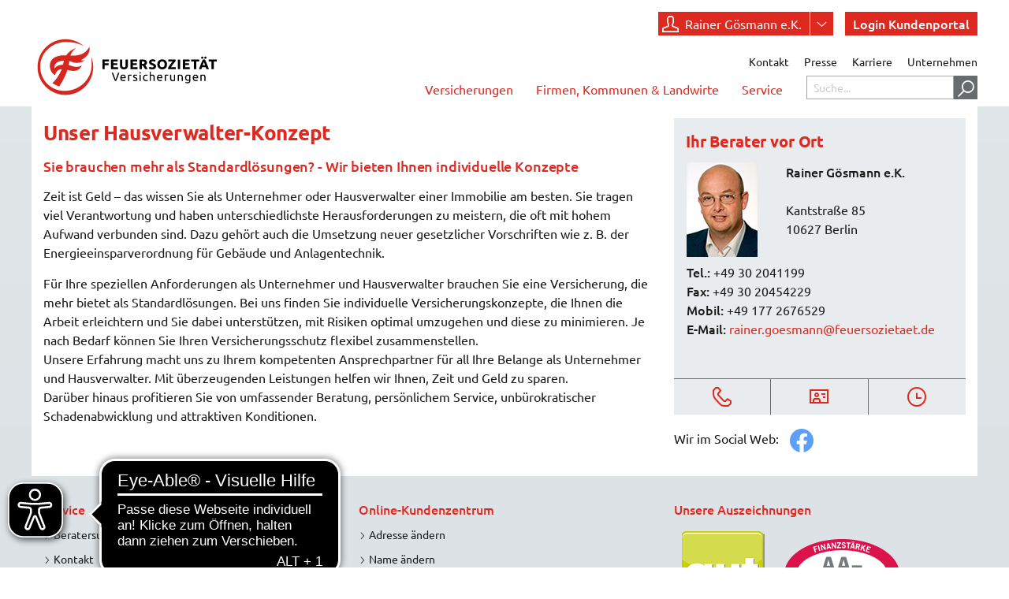

--- FILE ---
content_type: text/html;charset=UTF-8
request_url: https://www.feuersozietaet.de/content/aussendienst/r/rainer_goesmann/wir-fuer-sie/hausverwaltung/
body_size: 17716
content:
<!DOCTYPE html>
<!--[if IE 8]>
<html class="no-js lt-ie9" lang="de"> <![endif]-->
<!--[if gt IE 8]><!-->
<html class="no-js" lang="de">
<!--<![endif]-->
<head>
    <meta http-equiv="X-UA-Compatible" content="IE=Edge"/>
    <meta charset="utf-8">
    <title>Hausverwalter-Konzept | Feuersozietät Berlin Brandenburg</title>
    <script src="https://meine.feuersozietaet.de/static/master-core/master.fbb.red.min.js"></script>
    <script src="https://cdn.eye-able.com/configs/www.feuersozietaet.de.js"></script>
    <script src="https://cdn.eye-able.com/public/js/eyeAble.js"></script>
    <meta name="viewport" content="width=device-width">

    <meta name="description" content="Wir bieten für Ihre speziellen Anforderungen als Unternehmer und Hausverwalter eine Versicherung, die mehr bietet als Standardlösungen.">
<meta name="keywords" content="Versicherung, Rainer Gösmann e.K., Feuersozietät, Berlin, Vermittler, Agentur "><link rel="canonical" href="https://www.feuersozietaet.de/content/aussendienst/r/rainer_goesmann/wir-fuer-sie/hausverwaltung/"/>

    <script src="/export/system/modules/de.oev.cms.base/resources/js/vendor/jquery3.6.1.min.js_374711637.js"></script>
    <script src="/export/system/modules/de.oev.cms.base/resources/js/vendor/jquery-migrate.min.js_374711637.js"></script>
    <script src="/export/system/modules/de.oev.cms.base/resources/js/vendor/custom.modernizr.min.js_374711637.js"></script>
    <link rel="stylesheet" href="/export/system/modules/de.oev.cms.fbb/resources/css/framework.css_408225389.css">
    <link rel="stylesheet" href="/export/system/modules/de.oev.cms.fbb/resources/css/fbb.css_408225389.css">
    <link rel="stylesheet"
          href="/export/system/modules/de.oev.cms.fbb/resources/css/print.css_408225389.css"
          media="print">

    <link rel="stylesheet" type="text/css" href="/export/sites/fbb/aussendienst/ad-widget.css_1174194787.css" >
<link rel="stylesheet" type="text/css" href="/export/sites/fbb/aussendienst/buehne-white-box.css_752870614.css" >
<link rel="stylesheet" type="text/css" href="/export/sites/fbb/aussendienst/switchteaser.css_1256813525.css" >
<link rel="stylesheet" type="text/css" href="/export/sites/fbb/accordion.css_1527894707.css" >
<link rel="stylesheet" type="text/css" href="/export/sites/fbb/cms.css_1338285049.css" >
<link rel="stylesheet" type="text/css" href="/export/sites/fbb/error-fix.css_1190739422.css" >
<link rel="stylesheet" type="text/css" href="/export/sites/fbb/fbb-cms.css_1416038897.css" >
<link rel="stylesheet" type="text/css" href="/export/sites/fbb/fix-adwidget.css_52786346.css" >
<link rel="stylesheet" type="text/css" href="/export/sites/fbb/fixviewport.css_1978618833.css" >
<link rel="stylesheet" type="text/css" href="/export/sites/fbb/formular.css_1090728180.css" >
<link rel="stylesheet" type="text/css" href="/export/sites/fbb/hotfixes-wD.css_185414297.css" >
<link rel="stylesheet" type="text/css" href="/export/sites/fbb/wirDesign-VKB-FBB_last-changes-2020.css_1603931398.css" >
<!--[if lte IE 9]>
    <link rel="stylesheet" href="/export/system/modules/de.oev.cms.fbb/resources/css/ie9.css">
    <![endif]-->


    <script id="usercentrics-cmp" data-settings-id="3iiQAqf3L" src="//web.cmp.usercentrics.eu/ui/loader.js" async></script>
        <!-- Google Tag Manager dataLayer (HEAD: Initial) -->
            <script>
              window.dataLayer = window.dataLayer || [];
              
              dataLayer.push(
                  {"pageAgencyChannel":"agn","internal":"false","originalLocation":"https:\/\/www.feuersozietaet.de\/content\/aussendienst\/r\/rainer_goesmann\/wir-fuer-sie\/hausverwaltung\/","pageEnvironment":"live","pageName":"\/content\/aussendienst\/r\/rainer_goesmann\/wir-fuer-sie\/hausverwaltung\/","pageArea":"aussendienst","sharingID":"false","pageContext":"aussendienst","pagePool":"kundenwebsite","pageType":"sonderseite","visitorLoginState":"false","usercentricsId":"3iiQAqf3L","event":"cms.init","aid":"fbb","pageAgencyId":"001183"});
              </script>

            <script type="text/plain" data-usercentrics="Adobe Tag Manager">
                  (function(w,d,s,l,i){
                    w[l]=w[l]||[];
                    w[l].push({'atm.start':new Date().getTime(),event:'atm.js'});
                    var f=d.getElementsByTagName(s)[0],j=d.createElement(s);
                    var st = 'live';
                    var suffix='';
                    if(st == 'd') suffix = '-development';
                    if(st == 'i') suffix = '-staging';
                    j.async=true;
                    
                    j.src='https://assets.adobedtm.com/50d8f4132773/c37e0fdf2dbe/launch-'+i+suffix+'.min.js';
                    
                    f.parentNode.insertBefore(j,f);
                  })
                  (window,document,'script','dataLayer','93e8ebccccbf');
                </script>
            <script type="application/ld+json">
{
  "@context": "http://schema.org",
  "@type": "InsuranceAgency",
  "name": "Rainer G&ouml;smann e.K.",
  "description": "Informationen zu Rainer G&ouml;smann e.K. in Berlin. Wir bieten kompetente, persönliche Beratung und helfen im Schadenfall! Rufen Sie an oder besuchen Sie uns.",
  "address": {
    "@type": "PostalAddress",
    "addressLocality": "Berlin",
    "postalCode": "10627",
    "streetAddress": "Kantstra&szlig;e 85"
    },
  "email": "mailto:rainer.goesmann@feuersozietaet.de",
  "image": "https://www.feuersozietaet.de/export/sites/fbb/aussendienst/r/rainer_goesmann/_resources/bilder/profilbild.jpg",
  "telephone": "+49 30 2041199",
  "faxNumber": "+49 30 20454229",
  "url": "https://www.feuersozietaet.de/content/aussendienst/r/rainer_goesmann/",
  "openingHours": "Montag 11:00 - 16:00 Uhr Mittwoch 11:00 - 18:00 Uhr Donnerstag 11:00 - 16:00 Uhr  und nach Vereinbarung",
  "geo": {
    "@type": "GeoCoordinates",
    "latitude": "52.50699",
    "longitude": "13.29579"
  }
}
</script></head>

<body
        
        class='header-sticky account-logged-out ad-kanal'
        data-here-settings='{"hereApiKey":"fkCuBpyKyxOteWM3gT2OIpsHgrdsH3rSoEDJCYeHQd8", "hereLang":"de-DE"}' 
        data-service-parameter-delay="2000">

<div class="off-canvas-wrap">
    <div class="inner-wrap">
        <div  id="header_container" ><header class="compact">
                    <div class="contain-to-grid sticky">
                    <section class="navigation">
                <!-- Check if pfad is given or not empty - param.path = /.content/header_elements/header_00001.html-->
<nav class="svag-multifunctionbar">
<div class="clearfix row collapse">
        <div class="large-12 columns">
            <!-- Desktop -->
<!-- tab -->
<ul class="left show-for-large-up zielgruppen as-tabs">
    </ul>

<!-- dropdown -->
<ul class="left show-for-medium-down zielgruppen as-dropdown">
    </ul><ul class="right advisor-searcharea show-for-large-up hide">
                

<li class="has-form ">
    <a class="show-for-medium-up button advisor-button-click"
       title="Rainer Gösmann e.K.">
        
            <img src="/export/sites/fbb/aussendienst/r/rainer_goesmann/_resources/bilder/profilbild.jpg" alt=""
                 width="32"/>
        
        <span class="advisor-button-title">Rainer Gösmann e.K.</span>
        <span class="advisor-button-arrow"></span>
    </a>
    <a class="show-for-small-only button advisor-button-click"
       title="Rainer Gösmann e.K."> 
        <img src="/export/sites/fbb/aussendienst/r/rainer_goesmann/_resources/bilder/profilbild.jpg" alt=""
             width="32"/>
    </a>
</li><li class="has-form "><a
        class="show-for-medium-up button login-box-click login-button"
        title="">Login Kundenportal</a> <a
        class="show-for-small-only button login-box-click"
        title=""><i class="fo fo-padlock"></i></a>
</li></ul>
        </div>
        <!-- user menu mobile-->
        </div>
</nav>
<div class="show-for-medium-down mobile-navigation-bar">
		<div class="row collapse">

			<div
				class="logo small-8 medium-4 large-4 columns ">
				<a href="/content/aussendienst/r/rainer_goesmann/" target="_self" title="Feuersozietät Berlin Brandenburg"><img src="/export/sites/fbb/_resources/bilder/header-footer/fsb-logo-2025.svg_553032786.svg" width="91" height="30" alt="" /></a></div>

			<div class="nav large-8 medium-8 small-4 columns">
				<div class="row collapse">

					<ul>

						<li class="advisor advisor-click"><a href="#">
										<img src="/export/sites/fbb/aussendienst/r/rainer_goesmann/_resources/bilder/profilbild.jpg" alt=""  width="32"/>
								    	</a>
								    </li>
								<li class="user login-click"><a href="#"><i
										class="fo fo-padlock"></i></a></li>
							<li class="compactMenu menu-click">
							<a title="toggle menu" href="#"><i class="mobile-menu fo fo-mobile-menue icon-mobile_menue" ></i></a>
						</li>
					</ul>

				</div>
			</div>


		</div>
	</div>
<!-- loginLayer Desktop -->
                    <!-- Check if pfad is given or not empty - param.path = /.content/header_elements/header_00001.html-->
<div class="row collapse login-box hide">

    <div class="large-12 small-12 columns show-for-large-up">
        <div class="large-12 small-12 columns">
            <table>
                <tr>
                    <td class="hide-for-small">
                        <p class="top-headline h3">Meine Feuersozietät</p><p>Ihr persönlicher Online-Versicherungsordner. Entdecken Sie viele praktische Mehrwerte.</p>
<ul class="checkbullet">
<li>Verträge online verwalten</li>
<li>Belege einreichen leicht gemacht</li>
<li>Vorteilsangebote und Rabatte</li>
</ul></td>

                    <td class="show-for-large-up">
                        <p class="top-headline h3">Sie sind noch nicht für "Meine Feuersozietät" angemeldet?</p><p>Jetzt registrieren und gleich viele Vorteile nutzen.</p><a href="/content/services/meine-feuersozietaet/registrieren/" class="button call-to-action" target="_self" title="Neu registrieren Meine Feuersozietät">Neu registrieren</a></td>

                    <td>
                                <p class="top-headline h3 left">Anmeldung</p><a class="login-box-click right fo fo-close"
	title=""></a>

<p></p>

<p><a href="/content/services/meine-feuersozietaet/" class="button call-to-action" target="_self" title="Zur Anmeldung">Zur Anmeldung</a></p>
</td>
                        </tr>
            </table>
        </div>
    </div>

</div>
<!-- advisorLayer Desktop -->
                    <div class="advisorlayer hide">
    <!-- medium/large view -->
    <div class="row show-for-large-up">
            <div class="medium-12 columns">
                <a class="advisor-button-click right fo fo-close" title="close"></a>
                <div class="flex-row">
                    <div class="flex-element">
                        <div class="box-header">
                            <h3 class="h4">Ihr Berater vor Ort</h3></div>
                    </div>
                    <div class="flex-element show-for-large-up">
                        <div class="box-header">
                            <h3 class="top-headline h4">Kontaktdaten</h3></div>
                    </div>
                    <div class="flex-element">
                        <div class="right-box-header">
                            </div>
                    </div>
                </div>
                <div class="flex-row">
                    <div class="flex-element">
                        <div class="box-text">
                            <div class="row ">
    <div class="small-4 columns image-container">
        <img src="/export/sites/fbb/aussendienst/r/rainer_goesmann/_resources/bilder/profilbild.jpg" alt=""/>
        </div>
    <div class="small-8 columns next-to-image">
        <p><strong>Rainer Gösmann e.K.</strong></p>
<p>Kantstraße 85<br />10627 Berlin</p>
<p><br />Öffnungszeiten:<br /><div class="opening-hours-status status-index-49"></div>
<div class="opening-hours-working-days">
  <div><span class="day">Mo., Di., Do.:</span> <span class="time">10:00 - 15:00</span>
  </div>
  <div><span class="day">Mi.:</span> <span class="time">10:00 - 18:00</span>
  </div>
  <div><span class="day">Fr. - So.:</span> <span class="closed">geschlossen</span></div>
</div>
<div class="opening-hours-comment">und nach Vereinbarung.</div>

<script charset="utf-8">
  $(document).ready(function () {

    var d = new Date();
    var n = d.getDay();
    var minutes = d.getMinutes();
    if (minutes < 10) {
      minutes = "0" + minutes.toString()
    }
    var now = d.getHours() + "." + minutes;
    var weekdays = [ ["Sunday"],
["Monday",10.00,15.00],
["Tuesday",10.00,15.00],
["Wednesday",10.00,18.00],
["Thursday",10.00,15.00],
["Friday"],
["Saturday"] ];
    var day = weekdays[n];
    var status = [ ["Aktuell geschlossen", "geschlossen"], [unescape("%D6ffnet bald%0A"), "oeffnet-bald"],
      [unescape("Schlie%DFt bald%0A"), "schliesst-bald"], [unescape("Aktuell ge%F6ffnet"), "geoeffnet"],
      ["Wegen Feiertag geschlossen", "geschlossen"] ];
    var statusGewaehlt;
    var isPublicHoliday = false;

    // day[0] = tagname
    // day[1] = vormittag von
    // day[2] = vormittag bis
    // day[3] = nachmittag von
    // day[4] = nachmittag bis
    // z.B 0.7 = 14.00-13.30 and 14.00 - 13.59 = 0.41

    // Feiertag
    if(isPublicHoliday){
      statusGewaehlt = status[4];
    }
    // Geöffnet
    else if (now > day[1] && now < day[2] || now > day[3] && now < day[4]) {
      // schliesst bald
      if (
          // example now 17.50 schliesst 18.00
          (day[2] - now <= 0.7 && day[2] - now >= 0.41) || (day[4] - now <= 0.7 && day[4] - now >= 0.41) ||
          // example now 17.10 schliesst 17.30
          (day[2] - now <= 0.3 && day[2] - now >= 0) || (day[4] - now <= 0.3 && day[4] - now >= 0)
      ) {
        statusGewaehlt = status[2];
      }
      // geoeffnet
      else {
        statusGewaehlt = status[3];
      }
    }// Geschlossen
    else if (
        (day[1] - now <= 0.7 && day[1] - now >= 0.41) || (day[3] - now <= 0.7 && day[3] - now >= 0.41) ||
        (day[1] - now <= 0.3 && day[1] - now >= 0) || (day[3] - now <= 0.3 && day[3] - now >= 0)
    ) {
      // oeffnet bald
      statusGewaehlt = status[1];
    }
    // geschlossen
    else {
      statusGewaehlt = status[0];
    }

    $(".status-index-49").text(statusGewaehlt[0]);
    $(".status-index-49").addClass(statusGewaehlt[1]);
  });
</script></p></div>
</div>
</div>
                    </div>
                    <div class="flex-element show-for-large-up">
                        <div class="box-text">
                            <p>Telefon: +49 30 2041199<br />Fax: +49 30 20454229<br />E-Mail: <a href="mailto:rainer.goesmann@feuersozietaet.de">rainer.goesmann@feuersozietaet.de</a></p></div>
                    </div>
                    <div class="flex-element">
                        <div class="right-box-text">
                            <ul class="advisorlayer-buttons">
        <li>
                <a href="tel:+49302041199" class="expand button" target="_self" title="Niederlassung Telefon"><i class="fo fo-phone"></i>
                    +49 30 2041199</a></li>
        <li>
                <a href="mailto:rainer.goesmann@feuersozietaet.de" class="expand button" target="_self" title="Niederlassung E-Mail"><i class="fo fo-mail"></i>
                    rainer.goesmann@feuersozietaet.de</a></li>
        <li>
                <a href="/content/aussendienst/r/rainer_goesmann/" class="expand button" target="_self" title="Zum Berater"><i class="fo fo-arrow-right"></i>
                    Zum Berater</a></li>
        <li>
                <a href="/content/?kanalType=vu" class="expand button" target="_self" title="Vertretung verlassen"><i class="fo fo-close"></i>
                    Berater verlassen</a></li>
        </ul>
</div>
                    </div>
                </div>
            </div>
        </div>
    <!-- mobile view-->
    </div><div class="header_background show-for-large-up">
		<div class="row collapse relative main_header_block">
			<div class="background-gradient"></div>

			<!-- Logo: Desktop Tablet Smartphone -->
			<div
				class="logo-div small-8 medium-4 large-4 columns ">
				<a href="/content/aussendienst/r/rainer_goesmann/" target="_self" title="Feuersozietät Berlin Brandenburg"><img  alt="fsb-logo-2025" src="/export/sites/fbb/_resources/bilder/header-footer/fsb-logo-2025.svg" /></a></div>

			<div
				class="large-8 medium-8 small-4 columns static ">
				<div class="row collapse">
					<!-- Static-Elements for Desktop/Tablet -->
					<div class="small-12 medium-12 large-12 columns text-right">
    <nav class="static_content">
        <ul class="meta-navigation">
            <li>
    <a href="/content/services/kontakt-aufnehmen/e-mail-anfrage/" title="Anfragen an die Feuersozietät Berlin Brandenburg" target="_self">
                Kontakt</a>
        </li>
<li>
    <a href="/content/ueber-uns/presse/" title="Pressebereich der Feuersozietät Berlin Brandenburg" target="_self">
                Presse</a>
        </li>
<li>
    <a href="/content/ueber-uns/karriere/" title="Karrierebereich der Feuersozietät Berlin Brandenburg" target="_self">
                Karriere</a>
        </li>
<li>
    <a href="/content/ueber-uns/" title="Unternehmensbereich der Feuersozietät Berlin Brandenburg" target="_self">
                Unternehmen</a>
        </li>
</ul>
    </nav>
</div><div class="small-12 large-12 columns absolute_bottom_right">
						<!-- Desktop, Tablet, Smartphone -->
						<nav>
							<div class="row collapse">
								<div
									class="small-12 large-12 columns text-right clearfix static ">
									<form method="GET"
              action="/content/_resources/suchergebnis/"
              class="content-searcharea absolute-positioned"
                
                    onclick="$(this).animate({width: '480'}, 200, function() {$(window).trigger('resize.autocomplete')}); $(this).one('focusout', function() {$(this).animate({width: '232'}, 200);});"
                
              style="float: inherit;">
                <ul>
                <li class="has-form no-spacer">
                    <input class="content-autosuggest" type="text" name="suche" placeholder="Suche..."
                           title=""/>
                    <input type="hidden" name="selected_from_autosuggest" value="false"/>
                    <input type="hidden" name="trigger" value="header"/>
                </li>
                <li class="no-spacer">
                    <button type="submit">
                        <i class="fo fo-search"></i>
                    </button>
                </li>
            </ul>
        </form>
    <!-- searchbox -->
									<div class="content-searcharea right show-for-large-up">&nbsp;</div>
									<nav class="category right show-for-large-up">
    <ul class="flyouts" data-flyout>
        <li>
                    <a class="navtab"
                       title="Versicherungen"
                       href="/content/versicherungen/">Versicherungen</a>

                    <div class="flyout hide">
                            <div class="row">
                                <div class="columns large-12">
                                    <div class="row navigation-flyout-entry">
    <div class="columns large-9">
        <div class="row collapse">
            <div class="columns large-4">

                    <div class="row collapse">
                            <div class="columns large-12 ">

                                <div class="row collapse oev-navigation-image">
                                        <img src="/export/sites/fbb/_resources/bilder/icons/flyout/auto.svg" alt="Auto &amp; Zweirad" /></div>
                                <p class="main-navigation-subline">
                                    <a class=""
                                       title="Auto & Zweirad" href="/content/versicherungen/kfz-versicherung/">
                                            Auto & Zweirad</a>
                                </p>

                                <ul>
                                    <li>
                                            <a class=""
                                               title="Autoversicherung"
                                               href="/content/versicherungen/kfz-versicherung/auto/">Autoversicherung</a>
                                            <ul>
                                                </ul>
                                        </li>
                                    <li>
                                            <a class=""
                                               title="Campingversicherung"
                                               href="/content/versicherungen/kfz-versicherung/camping/">Campingversicherung</a>
                                            <ul>
                                                </ul>
                                        </li>
                                    <li>
                                            <a class=""
                                               title="E-Auto und Hybride"
                                               href="/content/versicherungen/kfz-versicherung/e-auto/">E-Auto und Hybride</a>
                                            <ul>
                                                </ul>
                                        </li>
                                    <li>
                                            <a class=""
                                               title="Mopedversicherung"
                                               href="/content/versicherungen/kfz-versicherung/moped/">Mopedversicherung</a>
                                            <ul>
                                                </ul>
                                        </li>
                                    <li>
                                            <a class=""
                                               title="Schadenfreiheitsklassen"
                                               href="/content/versicherungen/kfz-versicherung/schadenfreiheitsklassen/">Schadenfreiheitsklassen</a>
                                            <ul>
                                                </ul>
                                        </li>
                                    </ul>
                            </div>
                        </div>
                        <div class="row collapse">
                            <div class="columns large-12 ">

                                <div class="row collapse oev-navigation-image">
                                        <img src="/export/sites/fbb/_resources/bilder/icons/flyout/haftpflicht.svg" alt="Haftpflichtversicherung" /></div>
                                <p class="main-navigation-subline">
                                    <a class=""
                                       title="Haftpflicht" href="/content/versicherungen/haftpflicht/">
                                            Haftpflicht</a>
                                </p>

                                <ul>
                                    <li>
                                            <a class=""
                                               title="Privat-Haftpflichtversicherung"
                                               href="/content/versicherungen/haftpflicht/privathaftpflichtversicherung/">Privat-Haftpflichtversicherung</a>
                                            <ul>
                                                </ul>
                                        </li>
                                    <li>
                                            <a class=""
                                               title="Hundehaftpflicht"
                                               href="/content/versicherungen/haftpflicht/hundehaftpflicht/">Hundehaftpflicht</a>
                                            <ul>
                                                </ul>
                                        </li>
                                    </ul>
                            </div>
                        </div>
                        <div class="row collapse">
                            <div class="columns large-12 ">

                                <div class="row collapse oev-navigation-image">
                                        <img src="/export/sites/fbb/_resources/bilder/icons/flyout/recht1.svg" alt="Rechtsschutz" /></div>
                                <p class="main-navigation-subline">
                                    <a class=""
                                       title="Rechtsschutz" href="/content/versicherungen/rechtsschutz/">
                                            Rechtsschutz</a>
                                </p>

                                <ul>
                                    <li>
                                            <a class=""
                                               title="Rechtsschutzversicherung"
                                               href="/content/versicherungen/rechtsschutz/rechtsschutz/">Rechtsschutzversicherung</a>
                                            <ul>
                                                </ul>
                                        </li>
                                    <li>
                                            <a class=""
                                               title="Bauherren-Rechtsschutz"
                                               href="/content/versicherungen/rechtsschutz/bauherren-rechtsschutz/">Bauherren-Rechtsschutz</a>
                                            <ul>
                                                </ul>
                                        </li>
                                    </ul>
                            </div>
                        </div>
                        </div>
            <div class="columns large-4">

                    <div class="row collapse">
                            <div class="columns large-12 ">

                                <div class="row collapse oev-navigation-image">
                                        <img src="/export/sites/fbb/_resources/bilder/icons/flyout/wohngebaeudeversicherung.svg" alt="Haus &amp; Wohnen" /></div>
                                <p class="main-navigation-subline">
                                    <a class=""
                                       title="Haus & Wohnen" href="/content/versicherungen/haus-wohnen/">
                                            Haus & Wohnen</a>
                                </p>

                                <ul>
                                    <li>
                                            <a class=""
                                               title="Hausratversicherung"
                                               href="/content/versicherungen/haus-wohnen/hausratversicherung/">Hausratversicherung</a>
                                            <ul>
                                                </ul>
                                        </li>
                                    <li>
                                            <a class=""
                                               title="Wohngebäudeversicherung"
                                               href="/content/versicherungen/haus-wohnen/wohngebaeudeversicherung/">Wohngebäudeversicherung</a>
                                            <ul>
                                                </ul>
                                        </li>
                                    <li>
                                            <a class=""
                                               title="Elementarversicherung"
                                               href="/content/versicherungen/haus-wohnen/elementarversicherung/">Elementarversicherung</a>
                                            <ul>
                                                </ul>
                                        </li>
                                    </ul>
                            </div>
                        </div>
                        <div class="row collapse">
                            <div class="columns large-12 ">

                                <div class="row collapse oev-navigation-image">
                                        <img src="/export/sites/fbb/_resources/bilder/icons/flyout/familie1.svg" alt="Leben" /></div>
                                <p class="main-navigation-subline">
                                    <a class=""
                                       title="Leben" href="/content/versicherungen/leben/">
                                            Leben</a>
                                </p>

                                <ul>
                                    <li>
                                            <a class=""
                                               title="Risiko-Lebensversicherung"
                                               href="/content/versicherungen/leben/risikolebensversicherung/">Risiko-Lebensversicherung</a>
                                            <ul>
                                                </ul>
                                        </li>
                                    <li>
                                            <a class=""
                                               title="Sterbegeldversicherung"
                                               href="/content/versicherungen/leben/sterbegeldversicherung/">Sterbegeldversicherung</a>
                                            <ul>
                                                </ul>
                                        </li>
                                    <li>
                                            <a class=""
                                               title="Geldanlage"
                                               href="/content/versicherungen/leben/geldanlage/">Geldanlage</a>
                                            <ul>
                                                </ul>
                                        </li>
                                    </ul>
                            </div>
                        </div>
                        <div class="row collapse">
                            <div class="columns large-12 ">

                                <div class="row collapse oev-navigation-image">
                                        <img src="/export/sites/fbb/_resources/bilder/icons/flyout/altersvorsorge.svg" alt="Rente" /></div>
                                <p class="main-navigation-subline">
                                    <a class=""
                                       title="Rente" href="/content/versicherungen/rente/">
                                            Rente</a>
                                </p>

                                <ul>
                                    </ul>
                            </div>
                        </div>
                        <div class="row collapse">
                            <div class="columns large-12 ">

                                <div class="row collapse oev-navigation-image">
                                        <img src="/export/sites/fbb/_resources/bilder/icons/flyout/berufsunfaehigkeit-neu-rot.svg" alt="Berufsunfähigkeitsversicherung" /></div>
                                <p class="main-navigation-subline">
                                    <a class=""
                                       title="Einkommens&shy;sicherung" href="/content/versicherungen/einkommenssicherung/">
                                            Einkommens&shy;sicherung</a>
                                </p>

                                <ul>
                                    <li>
                                            <a class=""
                                               title="Berufsunfähigkeitsversicherung"
                                               href="/content/versicherungen/einkommenssicherung/berufsunfaehigkeit/">Berufsunfähigkeitsversicherung</a>
                                            <ul>
                                                </ul>
                                        </li>
                                    <li>
                                            <a class=""
                                               title="Grundfähigkeitsversicherung"
                                               href="/content/versicherungen/einkommenssicherung/grundfaehigkeit/">Grundfähigkeitsversicherung</a>
                                            <ul>
                                                </ul>
                                        </li>
                                    </ul>
                            </div>
                        </div>
                        <div class="row collapse">
                            <div class="columns large-12 ">

                                <div class="row collapse oev-navigation-image">
                                        <img src="/export/sites/fbb/_resources/bilder/icons/flyout/kranken-unfall1.svg" alt="Unfallversicherung" /></div>
                                <p class="main-navigation-subline">
                                    <a class=""
                                       title="Unfallversicherung" href="/content/versicherungen/unfallversicherung/">
                                            Unfallversicherung</a>
                                </p>

                                <ul>
                                    </ul>
                            </div>
                        </div>
                        </div>
            <div class="columns large-4">

                    <div class="row collapse">
                            <div class="columns large-12 ">

                                <div class="row collapse oev-navigation-image">
                                        <img src="/export/sites/fbb/_resources/bilder/icons/flyout/gesundheitsvorsorge.svg" alt="Krankenversicherung" /></div>
                                <p class="main-navigation-subline">
                                    <a class=""
                                       title="Krankenversicherung" href="/content/versicherungen/krankenversicherung/">
                                            Krankenversicherung</a>
                                </p>

                                <ul>
                                    <li>
                                            <a class=""
                                               title="Private Krankenversicherung"
                                               href="/content/versicherungen/krankenversicherung/private-krankenversicherung/">Private Krankenversicherung</a>
                                            <ul>
                                                </ul>
                                        </li>
                                    <li>
                                            <a class=""
                                               title="Krankenzusatzversicherung"
                                               href="/content/versicherungen/krankenversicherung/krankenzusatzversicherung/">Krankenzusatzversicherung</a>
                                            <ul>
                                                </ul>
                                        </li>
                                    </ul>
                            </div>
                        </div>
                        <div class="row collapse">
                            <div class="columns large-12 ">

                                <div class="row collapse oev-navigation-image">
                                        <img src="/export/sites/fbb/_resources/bilder/icons/flyout/pflege.svg" alt="Pflegeversicherung" /></div>
                                <p class="main-navigation-subline">
                                    <a class=""
                                       title="Pflegeversicherung" href="/content/versicherungen/pflege/">
                                            Pflegeversicherung</a>
                                </p>

                                <ul>
                                    <li>
                                            <a class=""
                                               title="Pflegezusatzversicherung"
                                               href="/content/versicherungen/pflege/pflegezusatzversicherung/">Pflegezusatzversicherung</a>
                                            <ul>
                                                </ul>
                                        </li>
                                    <li>
                                            <a class=""
                                               title="Private Pflege-Rente"
                                               href="/content/versicherungen/pflege/pflegerente/">Private Pflege-Rente</a>
                                            <ul>
                                                </ul>
                                        </li>
                                    </ul>
                            </div>
                        </div>
                        <div class="row collapse">
                            <div class="columns large-12 ">

                                <div class="row collapse oev-navigation-image">
                                        <img src="/export/sites/fbb/_resources/bilder/icons/flyout/auslandsreise-krankenversicherung.svg" alt="Reiseversicherung" /></div>
                                <p class="main-navigation-subline">
                                    <a class=""
                                       title="Reiseversicherung" href="/content/versicherungen/reiseversicherungen/">
                                            Reiseversicherung</a>
                                </p>

                                <ul>
                                    <li>
                                            <a class=""
                                               title="Auslandsreise-Krankenversicherung"
                                               href="/content/versicherungen/reiseversicherungen/auslandsreisekranken/">Auslandsreise-Krankenversicherung</a>
                                            <ul>
                                                </ul>
                                        </li>
                                    <li>
                                            <a class=""
                                               title="Reiserücktrittsversicherung"
                                               href="/content/versicherungen/reiseversicherungen/reiseruecktritt/">Reiserücktrittsversicherung</a>
                                            <ul>
                                                </ul>
                                        </li>
                                    <li>
                                            <a class=""
                                               title="Reiseversicherungspaket"
                                               href="/content/versicherungen/reiseversicherungen/travelpaket/">Reiseversicherungspaket</a>
                                            <ul>
                                                </ul>
                                        </li>
                                    </ul>
                            </div>
                        </div>
                        </div>
            </div>
    </div>

    <div class="columns large-3">
            <div class="flyout-teaser">
    <div class="image">
                </div>
        <p class="title-text"><a href="/content/versicherungen/beratung/" target="_self" title="Versicherungen für Ihren Bedarf">Für Ihren Bedarf<span class="pager"></span></a></p>
                <p><strong>Junge Leute</strong> <br />Ab ins echte Leben - die wichtigsten Versicherungen für junge Leute. <br /><a class="arrow" title="Zu unseren Versicherungen für junge Leute" href="/content/versicherungen/beratung/junge-leute/">Mehr erfahren </a></p>
<p><strong>Familien</strong> <br />Der Schutzschirm für Ihre Lieben – weil jede Familie einzigartig ist. <br /><a class="arrow" title="Zu unseren Versicherungen für Familien" href="/content/versicherungen/beratung/familien/">Mehr erfahren</a></p></div>
</div>
    </div>










    <div class="row clearfix">
        <div class="large-12 columns">
            <div class="servicebar">
                
                <a href="/content/versicherungen/" target="_self" title="Alle Versicherungen">Alle Versicherungen</a>
            </div>
        </div>
    </div>
</div>
                            </div>
                        </div>
                    </li>
            <li>
                    <a class="navtab"
                       title="Firmen, Kommunen & Landwirte"
                       href="/content/gewerbe/">Firmen, Kommunen & Landwirte</a>

                    <div class="flyout hide">
                            <div class="row">
                                <div class="columns large-12">
                                    <div class="row navigation-flyout-entry">
    <div class="columns large-9">
        <div class="row collapse">
            <div class="columns large-4">

                    <div class="row collapse">
                            <div class="columns large-12 ">

                                <div class="row collapse oev-navigation-image">
                                        <img src="/export/sites/fbb/_resources/bilder/icons/flyout/unternehmen.svg" alt="Für Ihre Firma" /></div>
                                <p class="main-navigation-subline">
                                    <a class=""
                                       title="Alles für Ihr Unternehmen" href="/content/gewerbe/unternehmen/">
                                            Alles für Ihr Unternehmen</a>
                                </p>

                                <ul>
                                    <li>
                                            <a class=""
                                               title="Gewerbebetriebe"
                                               href="/content/gewerbe/unternehmen/gewerbebetriebe/">Gewerbebetriebe</a>
                                            <ul>
                                                </ul>
                                        </li>
                                    <li>
                                            <a class=""
                                               title="Hausverwaltungen"
                                               href="/content/gewerbe/unternehmen/hausverwaltungen/">Hausverwaltungen</a>
                                            <ul>
                                                </ul>
                                        </li>
                                    <li>
                                            <a class=""
                                               title="Landwirtschaft"
                                               href="/content/gewerbe/unternehmen/landwirtschaft/">Landwirtschaft</a>
                                            <ul>
                                                </ul>
                                        </li>
                                    <li>
                                            <a class=""
                                               title="Kommunen"
                                               href="/content/gewerbe/unternehmen/kommunen/">Kommunen</a>
                                            <ul>
                                                </ul>
                                        </li>
                                    <li>
                                            <a class=""
                                               title="Start-ups (von Anfang an gut versichert)"
                                               href="/content/gewerbe/unternehmen/start-up/">Start-ups (von Anfang an gut versichert)</a>
                                            <ul>
                                                </ul>
                                        </li>
                                    <li>
                                            <a class=""
                                               title="Service & Kontakt"
                                               href="/content/gewerbe/unternehmen/service/">Service & Kontakt</a>
                                            <ul>
                                                </ul>
                                        </li>
                                    </ul>
                            </div>
                        </div>
                        </div>
            <div class="columns large-4">

                    <div class="row collapse">
                            <div class="columns large-12 ">

                                <div class="row collapse oev-navigation-image">
                                        <img src="/export/sites/fbb/_resources/bilder/icons/flyout/gesellschafter.svg" alt="Für Ihre Mitarbeiter" /></div>
                                <p class="main-navigation-subline">
                                    <a class=""
                                       title="Wen möchten Sie absichern?" href="/content/gewerbe/produktwahl/">
                                            Wen möchten Sie absichern?</a>
                                </p>

                                <ul>
                                    <li>
                                            <a class=""
                                               title="Ihre Firma"
                                               href="/content/gewerbe/produktwahl/firma/">Ihre Firma</a>
                                            <ul>
                                                </ul>
                                        </li>
                                    <li>
                                            <a class=""
                                               title="Ihre Mitarbeiter"
                                               href="/content/gewerbe/produktwahl/mitarbeiter/">Ihre Mitarbeiter</a>
                                            <ul>
                                                </ul>
                                        </li>
                                    <li>
                                            <a class=""
                                               title="Sich selbst als Unternehmer"
                                               href="/content/gewerbe/produktwahl/unternehmer/">Sich selbst als Unternehmer</a>
                                            <ul>
                                                </ul>
                                        </li>
                                    </ul>
                            </div>
                        </div>
                        </div>
            <div class="columns large-4">

                    <div class="row collapse">
                            <div class="columns large-12 ">

                                <div class="row collapse oev-navigation-image">
                                        <img src="/export/sites/fbb/_resources/bilder/icons/flyout/berufsstart.svg" alt="Kommunen" /></div>
                                <p class="main-navigation-subline">
                                    <a class=""
                                       title="Versicherungsprodukte" href="/content/gewerbe/versicherungen/">
                                            Versicherungsprodukte</a>
                                </p>

                                <ul>
                                    <li>
                                            <a class=""
                                               title="Versicherungsprodukt wählen"
                                               href="/content/gewerbe/versicherungen/produkte/">Versicherungsprodukt wählen</a>
                                            <ul>
                                                </ul>
                                        </li>
                                    </ul>
                            </div>
                        </div>
                        </div>
            </div>
    </div>

    <div class="columns large-3">
            <div class="flyout-teaser">
    <div class="image">
                <a href="/content/_resources/beratersuche/" class="teaserimg" target="_self" title="Beratersuche der Feuersozietät Berlin Brandenburg"><img  alt="Beratersuche der Feuersozietät Berlin Brandenburg" src="/export/sites/fbb/_resources/bilder/versicherungen/gewerbe/nav-teaser_cyber-versicherung.jpg" /></a></div>
        <p class="title-text"><a href="/content/_resources/beratersuche/" target="_self" title="Zur Beratersuche">Alles aus einer Hand<span class="pager"></span></a></p>
                <p>Mehr als 10.000 Unternehmen und Selbst­ständige vertrauen uns.</p><p><a href="/content/_resources/beratersuche/" class="arrow" target="_self" title="Zu den Firmenverstehern">Zu den Firmenverstehern</a></p>
        </div>
</div>
    </div>










    <div class="row clearfix">
        <div class="large-12 columns">
            <div class="servicebar">
                
                <a href="/content/gewerbe/unternehmen/service/" target="_self" title="Service & Kontakt">Service & Kontakt</a>
            </div>
        </div>
    </div>
</div>
                            </div>
                        </div>
                    </li>
            <li>
                    <a class="navtab"
                       title="Service"
                       href="/content/services/">Service</a>

                    <div class="flyout hide">
                            <div class="row">
                                <div class="columns large-12">
                                    <div class="row navigation-flyout-entry">
    <div class="columns large-9">
        <div class="row collapse">
            <div class="columns large-4">

                    <div class="row collapse">
                            <div class="columns large-12 ">

                                <div class="row collapse oev-navigation-image">
                                        <img src="/export/sites/fbb/_resources/bilder/icons/flyout/haende.svg" alt="Service für Kunden" /></div>
                                <p class="main-navigation-subline">
                                    <a class=""
                                       title="Service für Kunden" href="/content/services/online-kundenzentrum/">
                                            Service für Kunden</a>
                                </p>

                                <ul>
                                    <li>
                                            <a class=""
                                               title="Persönliche Daten verwalten"
                                               href="/content/services/online-kundenzentrum/persoenliche-daten-aendern/">Persönliche Daten verwalten</a>
                                            <ul>
                                                </ul>
                                        </li>
                                    <li>
                                            <a class=""
                                               title="Adresse ändern"
                                               href="/content/services/online-kundenzentrum/adresse-aendern/">Adresse ändern</a>
                                            <ul>
                                                </ul>
                                        </li>
                                    <li>
                                            <a class=""
                                               title="Bankverbindung ändern"
                                               href="/content/services/online-kundenzentrum/bankverbindung-aendern/">Bankverbindung ändern</a>
                                            <ul>
                                                </ul>
                                        </li>
                                    <li>
                                            <a class=""
                                               title="Steuerbescheinigung anfordern"
                                               href="/content/services/online-kundenzentrum/steuerbescheinigung-anfordern/">Steuerbescheinigung anfordern</a>
                                            <ul>
                                                </ul>
                                        </li>
                                    <li>
                                            <a class=""
                                               title="Grüne Versicherungskarte anfordern"
                                               href="/content/services/online-kundenzentrum/gruene-karte-anfordern/">Grüne Versicherungskarte anfordern</a>
                                            <ul>
                                                </ul>
                                        </li>
                                    <li>
                                            <a class=""
                                               title="eVB beantragen"
                                               href="/content/services/online-kundenzentrum/evb/">eVB beantragen</a>
                                            <ul>
                                                </ul>
                                        </li>
                                    <li>
                                            <a class=""
                                               title="Arztkosten abrechnen"
                                               href="/content/services/online-kundenzentrum/leistungsantrag-krankenversicherung/">Arztkosten abrechnen</a>
                                            <ul>
                                                </ul>
                                        </li>
                                    <li>
                                            <a class=""
                                               title="Apps"
                                               href="/content/services/online-kundenzentrum/apps/">Apps</a>
                                            <ul>
                                                </ul>
                                        </li>
                                    </ul>
                            </div>
                        </div>
                        <div class="row collapse">
                            <div class="columns large-12 ">

                                <div class="row collapse oev-navigation-image">
                                        <img src="/export/sites/fbb/_resources/bilder/icons/flyout/gluehbirne.svg" alt="Hilfe &amp; Vorteile" /></div>
                                <p class="main-navigation-subline">
                                    <a class=""
                                       title="Mein Firmenservice" href="/content/services/mein-firmenservice/">
                                            Mein Firmenservice</a>
                                </p>

                                <ul>
                                    </ul>
                            </div>
                        </div>
                        </div>
            <div class="columns large-4">

                    <div class="row collapse">
                            <div class="columns large-12 ">

                                <div class="row collapse oev-navigation-image">
                                        <img src="/export/sites/fbb/_resources/bilder/icons/flyout/schaden-melden.svg" alt="Schaden melden" /></div>
                                <p class="main-navigation-subline">
                                    <a class=""
                                       title="Hilfe & Vorteile" href="/content/services/hilfe-vorteile/">
                                            Hilfe & Vorteile</a>
                                </p>

                                <ul>
                                    <li>
                                            <a class=""
                                               title="Unwetterwarnservice"
                                               href="/content/services/hilfe-vorteile/unwetterwarnservice/">Unwetterwarnservice</a>
                                            <ul>
                                                </ul>
                                        </li>
                                    <li>
                                            <a class=""
                                               title="Riester-Zulagen-Portal"
                                               href="/content/services/hilfe-vorteile/riester-zulagen-portal/">Riester-Zulagen-Portal</a>
                                            <ul>
                                                </ul>
                                        </li>
                                    <li>
                                            <a class=""
                                               title="Interaktive Beratungstools & Rechner"
                                               href="/content/services/hilfe-vorteile/interaktive-tools/">Interaktive Beratungstools & Rechner</a>
                                            <ul>
                                                </ul>
                                        </li>
                                    <li>
                                            <a class=""
                                               title="Sichere Kommunikation"
                                               href="/content/services/hilfe-vorteile/sichere-kommunikation/">Sichere Kommunikation</a>
                                            <ul>
                                                </ul>
                                        </li>
                                    <li>
                                            <a class=""
                                               title="Übersicht Erklärfilme"
                                               href="/content/services/hilfe-vorteile/erklaerfilme/">Übersicht Erklärfilme</a>
                                            <ul>
                                                </ul>
                                        </li>
                                    </ul>
                            </div>
                        </div>
                        <div class="row collapse">
                            <div class="columns large-12 ">

                                <div class="row collapse oev-navigation-image">
                                        <img src="/export/sites/fbb/_resources/bilder/icons/flyout/kundenzentrum.svg" alt="Kontakt aufnehmen" /></div>
                                <p class="main-navigation-subline">
                                    <a class=""
                                       title="Schaden melden" href="/content/services/schaden-melden/">
                                            Schaden melden</a>
                                </p>

                                <ul>
                                    <li>
                                            <a class=""
                                               title="Kfz-Schaden"
                                               href="/content/services/schaden-melden/kfz-schaden/">Kfz-Schaden</a>
                                            <ul>
                                                </ul>
                                        </li>
                                    <li>
                                            <a class=""
                                               title="Schadenfreiheitsklassen"
                                               href="/content/services/schaden-melden/schadenfreiheitsklassen/">Schadenfreiheitsklassen</a>
                                            <ul>
                                                </ul>
                                        </li>
                                    <li>
                                            <a class=""
                                               title="Andere Schäden"
                                               href="/content/services/schaden-melden/andere-schaeden/">Andere Schäden</a>
                                            <ul>
                                                </ul>
                                        </li>
                                    </ul>
                            </div>
                        </div>
                        </div>
            <div class="columns large-4">

                    <div class="row collapse">
                            <div class="columns large-12 ">

                                <div class="row collapse oev-navigation-image">
                                        <img src="/export/sites/fbb/_resources/bilder/icons/flyout/medalle.svg" alt="Kundenportal" /></div>
                                <p class="main-navigation-subline">
                                    <a class=""
                                       title="Kontakt aufnehmen" href="/content/services/kontakt-aufnehmen/">
                                            Kontakt aufnehmen</a>
                                </p>

                                <ul>
                                    <li>
                                            <a class=""
                                               title="Telefonnummern"
                                               href="/content/services/kontakt-aufnehmen/servicenummern/">Telefonnummern</a>
                                            <ul>
                                                </ul>
                                        </li>
                                    <li>
                                            <a class=""
                                               title="E-Mail-Anfrage"
                                               href="/content/services/kontakt-aufnehmen/e-mail-anfrage/">E-Mail-Anfrage</a>
                                            <ul>
                                                </ul>
                                        </li>
                                    <li>
                                            <a class=""
                                               title="Adressen"
                                               href="/content/services/kontakt-aufnehmen/adressen/">Adressen</a>
                                            <ul>
                                                </ul>
                                        </li>
                                    <li>
                                            <a class=""
                                               title="Lob und Tadel"
                                               href="/content/services/kontakt-aufnehmen/lob-und-tadel/">Lob und Tadel</a>
                                            <ul>
                                                </ul>
                                        </li>
                                    </ul>
                            </div>
                        </div>
                        <div class="row collapse">
                            <div class="columns large-12 ">

                                <p class="main-navigation-subline">
                                    <a class=""
                                       title="Kundenportal" href="/content/services/meine-feuersozietaet/">
                                            Kundenportal</a>
                                </p>

                                <ul>
                                    </ul>
                            </div>
                        </div>
                        </div>
            </div>
    </div>

    <div class="columns large-3">
            <div class="flyout-teaser">
    <div class="image">
                <a href="/content/magazin/" class="teaserimg" target="_self" title="Magazin der Feuersozietät Berlin Brandenburg"><img  alt="Magazin der Feuersozietät Berlin Brandenburg" src="/export/sites/fbb/_resources/bilder/magazin/flyout-aktuelles.jpg" /></a></div>
        <p class="title-text"><a href="/content/magazin/" target="_self" title="Magazin der Feuersozietät Berlin Brandenburg">Magazin<span class="pager"></span></a></p>
                <p>Für Sie recherchiert: spannende Tipps, Ratgeber und Empfehlungen für ein extra Stück Sicherheit im Leben.</p><p><a href="/content/magazin/" class="arrow" target="_self" title="Zum Magazinbereich">Zum Magazinbereich</a></p>
        </div>
</div>
    </div>









</div>
                            </div>
                        </div>
                    </li>
            </ul>
</nav></div>
							</div>
						</nav>
					</div>
				</div>
			</div>
		</div>
	</div>
</section>
                    </div>

                    <div class="compact-mob">
                    <!-- compactMenu -->
                    <!-- Off Canvas Menu for Tablet and Smartphone -->
<div class="compact-menu" id="compactMenu">
    <div class="inner">
        <!-- Mandantenspezifisches top-links -->
        <div class="sector top-links">
            <ul>
                <li>
        <a href="/content/services/kontakt-aufnehmen/e-mail-anfrage/" title="Anfragen an die Feuersozietät Berlin Brandenburg" tabindex="-1">
                    <i class="fo fo-service-numbers"></i> Kontakt</a>
                <span>
                        </span>
            </li>
</ul>
        </div>
    <div class="sector search">
                <form method="GET"
              action="/content/_resources/suchergebnis/"
              class=""
              style="float: inherit;">
                <button type="submit">
                <i class="fo fo-search"></i>
            </button>
            <input class="content-autosuggest" type="text" name="suche" placeholder="Suche..."
                   title=""/>
            <input type="hidden" name="selected_from_autosuggest" value="false"/>
            <input type="hidden" name="trigger" value="header"/>
        </form>
    </div>
        <!-- Mandantenspezifisches Offcanvas -->
        <div class="sector menu-entries">
	<ul>
		<li class="hinged">
								<a href="#" title="Versicherungen">Versicherungen</a>
								<ul>
									<li class="main">
										<a href="/content/versicherungen/" title="Versicherungen">
											Übersicht&nbsp;&nbsp;Versicherungen</a>
									</li>
									<li class="hinged">
                    <a href="#" title="Auto & Zweirad">
                        Auto & Zweirad</a>
                    <ul>
                        <li class="main">
                                <a href="/content/versicherungen/kfz-versicherung/" title="Auto & Zweirad">
                                    Übersicht&nbsp;&nbsp;Auto & Zweirad</a>
                            </li>
                        <li>
                                    <a href="/content/versicherungen/kfz-versicherung/auto/" title="Autoversicherung">
                                        Autoversicherung</a>
                                </li>
                            <li>
                                    <a href="/content/versicherungen/kfz-versicherung/camping/" title="Campingversicherung">
                                        Campingversicherung</a>
                                </li>
                            <li>
                                    <a href="/content/versicherungen/kfz-versicherung/e-auto/" title="E-Auto und Hybride">
                                        E-Auto und Hybride</a>
                                </li>
                            <li>
                                    <a href="/content/versicherungen/kfz-versicherung/moped/" title="Mopedversicherung">
                                        Mopedversicherung</a>
                                </li>
                            <li>
                                    <a href="/content/versicherungen/kfz-versicherung/schadenfreiheitsklassen/" title="Schadenfreiheitsklassen">
                                        Schadenfreiheitsklassen</a>
                                </li>
                            </ul>
                </li>
            <li class="hinged">
                    <a href="#" title="Haftpflicht">
                        Haftpflicht</a>
                    <ul>
                        <li class="main">
                                <a href="/content/versicherungen/haftpflicht/" title="Haftpflicht">
                                    Übersicht&nbsp;&nbsp;Haftpflicht</a>
                            </li>
                        <li>
                                    <a href="/content/versicherungen/haftpflicht/privathaftpflichtversicherung/" title="Privat-Haftpflichtversicherung">
                                        Privat-Haftpflichtversicherung</a>
                                </li>
                            <li>
                                    <a href="/content/versicherungen/haftpflicht/hundehaftpflicht/" title="Hundehaftpflicht">
                                        Hundehaftpflicht</a>
                                </li>
                            </ul>
                </li>
            <li class="hinged">
                    <a href="#" title="Rechtsschutz">
                        Rechtsschutz</a>
                    <ul>
                        <li class="main">
                                <a href="/content/versicherungen/rechtsschutz/" title="Rechtsschutz">
                                    Übersicht&nbsp;&nbsp;Rechtsschutz</a>
                            </li>
                        <li>
                                    <a href="/content/versicherungen/rechtsschutz/rechtsschutz/" title="Rechtsschutzversicherung">
                                        Rechtsschutzversicherung</a>
                                </li>
                            <li>
                                    <a href="/content/versicherungen/rechtsschutz/bauherren-rechtsschutz/" title="Bauherren-Rechtsschutz">
                                        Bauherren-Rechtsschutz</a>
                                </li>
                            </ul>
                </li>
            <li class="hinged">
                    <a href="#" title="Haus & Wohnen">
                        Haus & Wohnen</a>
                    <ul>
                        <li class="main">
                                <a href="/content/versicherungen/haus-wohnen/" title="Haus & Wohnen">
                                    Übersicht&nbsp;&nbsp;Haus & Wohnen</a>
                            </li>
                        <li>
                                    <a href="/content/versicherungen/haus-wohnen/hausratversicherung/" title="Hausratversicherung">
                                        Hausratversicherung</a>
                                </li>
                            <li>
                                    <a href="/content/versicherungen/haus-wohnen/wohngebaeudeversicherung/" title="Wohngebäudeversicherung">
                                        Wohngebäudeversicherung</a>
                                </li>
                            <li>
                                    <a href="/content/versicherungen/haus-wohnen/elementarversicherung/" title="Elementarversicherung">
                                        Elementarversicherung</a>
                                </li>
                            </ul>
                </li>
            <li class="hinged">
                    <a href="#" title="Leben">
                        Leben</a>
                    <ul>
                        <li class="main">
                                <a href="/content/versicherungen/leben/" title="Leben">
                                    Übersicht&nbsp;&nbsp;Leben</a>
                            </li>
                        <li>
                                    <a href="/content/versicherungen/leben/risikolebensversicherung/" title="Risiko-Lebensversicherung">
                                        Risiko-Lebensversicherung</a>
                                </li>
                            <li>
                                    <a href="/content/versicherungen/leben/sterbegeldversicherung/" title="Sterbegeldversicherung">
                                        Sterbegeldversicherung</a>
                                </li>
                            <li>
                                    <a href="/content/versicherungen/leben/geldanlage/" title="Geldanlage">
                                        Geldanlage</a>
                                </li>
                            </ul>
                </li>
            <li>
                    <a href="/content/versicherungen/rente/" title="Rente">
                        Rente</a>
                </li>
            <li class="hinged">
                    <a href="#" title="Einkommens­sicherung">
                        Einkommens­sicherung</a>
                    <ul>
                        <li class="main">
                                <a href="/content/versicherungen/einkommenssicherung/" title="Einkommens­sicherung">
                                    Übersicht&nbsp;&nbsp;Einkommens­sicherung</a>
                            </li>
                        <li>
                                    <a href="/content/versicherungen/einkommenssicherung/berufsunfaehigkeit/" title="Berufsunfähigkeitsversicherung">
                                        Berufsunfähigkeitsversicherung</a>
                                </li>
                            <li>
                                    <a href="/content/versicherungen/einkommenssicherung/grundfaehigkeit/" title="Grundfähigkeitsversicherung">
                                        Grundfähigkeitsversicherung</a>
                                </li>
                            </ul>
                </li>
            <li>
                    <a href="/content/versicherungen/unfallversicherung/" title="Unfallversicherung">
                        Unfallversicherung</a>
                </li>
            <li class="hinged">
                    <a href="#" title="Krankenversicherung">
                        Krankenversicherung</a>
                    <ul>
                        <li class="main">
                                <a href="/content/versicherungen/krankenversicherung/" title="Krankenversicherung">
                                    Übersicht&nbsp;&nbsp;Krankenversicherung</a>
                            </li>
                        <li>
                                    <a href="/content/versicherungen/krankenversicherung/private-krankenversicherung/" title="Private Krankenversicherung">
                                        Private Krankenversicherung</a>
                                </li>
                            <li>
                                    <a href="/content/versicherungen/krankenversicherung/krankenzusatzversicherung/" title="Krankenzusatzversicherung">
                                        Krankenzusatzversicherung</a>
                                </li>
                            </ul>
                </li>
            <li class="hinged">
                    <a href="#" title="Pflegeversicherung">
                        Pflegeversicherung</a>
                    <ul>
                        <li class="main">
                                <a href="/content/versicherungen/pflege/" title="Pflegeversicherung">
                                    Übersicht&nbsp;&nbsp;Pflegeversicherung</a>
                            </li>
                        <li>
                                    <a href="/content/versicherungen/pflege/pflegezusatzversicherung/" title="Pflegezusatzversicherung">
                                        Pflegezusatzversicherung</a>
                                </li>
                            <li>
                                    <a href="/content/versicherungen/pflege/pflegerente/" title="Private Pflege-Rente">
                                        Private Pflege-Rente</a>
                                </li>
                            </ul>
                </li>
            <li class="hinged">
                    <a href="#" title="Reiseversicherung">
                        Reiseversicherung</a>
                    <ul>
                        <li class="main">
                                <a href="/content/versicherungen/reiseversicherungen/" title="Reiseversicherung">
                                    Übersicht&nbsp;&nbsp;Reiseversicherung</a>
                            </li>
                        <li>
                                    <a href="/content/versicherungen/reiseversicherungen/auslandsreisekranken/" title="Auslandsreise-Krankenversicherung">
                                        Auslandsreise-Krankenversicherung</a>
                                </li>
                            <li>
                                    <a href="/content/versicherungen/reiseversicherungen/reiseruecktritt/" title="Reiserücktrittsversicherung">
                                        Reiserücktrittsversicherung</a>
                                </li>
                            <li>
                                    <a href="/content/versicherungen/reiseversicherungen/travelpaket/" title="Reiseversicherungspaket">
                                        Reiseversicherungspaket</a>
                                </li>
                            </ul>
                </li>
            </ul>
							</li>
						<li class="hinged">
								<a href="#" title="Firmen, Kommunen & Landwirte">Firmen, Kommunen & Landwirte</a>
								<ul>
									<li class="main">
										<a href="/content/gewerbe/" title="Firmen, Kommunen & Landwirte">
											Übersicht&nbsp;&nbsp;Firmen, Kommunen & Landwirte</a>
									</li>
									<li class="hinged">
                    <a href="#" title="Alles für Ihr Unternehmen">
                        Alles für Ihr Unternehmen</a>
                    <ul>
                        <li class="main">
                                <a href="/content/gewerbe/unternehmen/" title="Alles für Ihr Unternehmen">
                                    Übersicht&nbsp;&nbsp;Alles für Ihr Unternehmen</a>
                            </li>
                        <li>
                                    <a href="/content/gewerbe/unternehmen/gewerbebetriebe/" title="Gewerbebetriebe">
                                        Gewerbebetriebe</a>
                                </li>
                            <li>
                                    <a href="/content/gewerbe/unternehmen/hausverwaltungen/" title="Hausverwaltungen">
                                        Hausverwaltungen</a>
                                </li>
                            <li>
                                    <a href="/content/gewerbe/unternehmen/landwirtschaft/" title="Landwirtschaft">
                                        Landwirtschaft</a>
                                </li>
                            <li>
                                    <a href="/content/gewerbe/unternehmen/kommunen/" title="Kommunen">
                                        Kommunen</a>
                                </li>
                            <li>
                                    <a href="/content/gewerbe/unternehmen/start-up/" title="Start-ups (von Anfang an gut versichert)">
                                        Start-ups (von Anfang an gut versichert)</a>
                                </li>
                            <li>
                                    <a href="/content/gewerbe/unternehmen/service/" title="Service & Kontakt">
                                        Service & Kontakt</a>
                                </li>
                            </ul>
                </li>
            <li class="hinged">
                    <a href="#" title="Wen möchten Sie absichern?">
                        Wen möchten Sie absichern?</a>
                    <ul>
                        <li class="main">
                                <a href="/content/gewerbe/produktwahl/" title="Wen möchten Sie absichern?">
                                    Übersicht&nbsp;&nbsp;Wen möchten Sie absichern?</a>
                            </li>
                        <li>
                                    <a href="/content/gewerbe/produktwahl/firma/" title="Ihre Firma">
                                        Ihre Firma</a>
                                </li>
                            <li>
                                    <a href="/content/gewerbe/produktwahl/mitarbeiter/" title="Ihre Mitarbeiter">
                                        Ihre Mitarbeiter</a>
                                </li>
                            <li>
                                    <a href="/content/gewerbe/produktwahl/unternehmer/" title="Sich selbst als Unternehmer">
                                        Sich selbst als Unternehmer</a>
                                </li>
                            </ul>
                </li>
            <li class="hinged">
                    <a href="#" title="Versicherungsprodukte">
                        Versicherungsprodukte</a>
                    <ul>
                        <li class="main">
                                <a href="/content/gewerbe/versicherungen/" title="Versicherungsprodukte">
                                    Übersicht&nbsp;&nbsp;Versicherungsprodukte</a>
                            </li>
                        <li>
                                    <a href="/content/gewerbe/versicherungen/produkte/" title="Versicherungsprodukt wählen">
                                        Versicherungsprodukt wählen</a>
                                </li>
                            </ul>
                </li>
            </ul>
							</li>
						<li class="hinged">
								<a href="#" title="Service">Service</a>
								<ul>
									<li class="main">
										<a href="/content/services/" title="Service">
											Übersicht&nbsp;&nbsp;Service</a>
									</li>
									<li class="hinged">
                    <a href="#" title="Service für Kunden">
                        Service für Kunden</a>
                    <ul>
                        <li class="main">
                                <a href="/content/services/online-kundenzentrum/" title="Service für Kunden">
                                    Übersicht&nbsp;&nbsp;Service für Kunden</a>
                            </li>
                        <li>
                                    <a href="/content/services/online-kundenzentrum/persoenliche-daten-aendern/" title="Persönliche Daten verwalten">
                                        Persönliche Daten verwalten</a>
                                </li>
                            <li>
                                    <a href="/content/services/online-kundenzentrum/adresse-aendern/" title="Adresse ändern">
                                        Adresse ändern</a>
                                </li>
                            <li>
                                    <a href="/content/services/online-kundenzentrum/bankverbindung-aendern/" title="Bankverbindung ändern">
                                        Bankverbindung ändern</a>
                                </li>
                            <li>
                                    <a href="/content/services/online-kundenzentrum/steuerbescheinigung-anfordern/" title="Steuerbescheinigung anfordern">
                                        Steuerbescheinigung anfordern</a>
                                </li>
                            <li>
                                    <a href="/content/services/online-kundenzentrum/gruene-karte-anfordern/" title="Grüne Versicherungskarte anfordern">
                                        Grüne Versicherungskarte anfordern</a>
                                </li>
                            <li>
                                    <a href="/content/services/online-kundenzentrum/evb/" title="eVB beantragen">
                                        eVB beantragen</a>
                                </li>
                            <li>
                                    <a href="/content/services/online-kundenzentrum/leistungsantrag-krankenversicherung/" title="Arztkosten abrechnen">
                                        Arztkosten abrechnen</a>
                                </li>
                            <li>
                                    <a href="/content/services/online-kundenzentrum/apps/" title="Apps">
                                        Apps</a>
                                </li>
                            </ul>
                </li>
            <li>
                    <a href="/content/services/mein-firmenservice/" title="Mein Firmenservice">
                        Mein Firmenservice</a>
                </li>
            <li class="hinged">
                    <a href="#" title="Hilfe & Vorteile">
                        Hilfe & Vorteile</a>
                    <ul>
                        <li class="main">
                                <a href="/content/services/hilfe-vorteile/" title="Hilfe & Vorteile">
                                    Übersicht&nbsp;&nbsp;Hilfe & Vorteile</a>
                            </li>
                        <li>
                                    <a href="/content/services/hilfe-vorteile/unwetterwarnservice/" title="Unwetterwarnservice">
                                        Unwetterwarnservice</a>
                                </li>
                            <li>
                                    <a href="/content/services/hilfe-vorteile/riester-zulagen-portal/" title="Riester-Zulagen-Portal">
                                        Riester-Zulagen-Portal</a>
                                </li>
                            <li>
                                    <a href="/content/services/hilfe-vorteile/interaktive-tools/" title="Interaktive Beratungstools & Rechner">
                                        Interaktive Beratungstools & Rechner</a>
                                </li>
                            <li>
                                    <a href="/content/services/hilfe-vorteile/sichere-kommunikation/" title="Sichere Kommunikation">
                                        Sichere Kommunikation</a>
                                </li>
                            <li>
                                    <a href="/content/services/hilfe-vorteile/erklaerfilme/" title="Übersicht Erklärfilme">
                                        Übersicht Erklärfilme</a>
                                </li>
                            </ul>
                </li>
            <li class="hinged">
                    <a href="#" title="Schaden melden">
                        Schaden melden</a>
                    <ul>
                        <li class="main">
                                <a href="/content/services/schaden-melden/" title="Schaden melden">
                                    Übersicht&nbsp;&nbsp;Schaden melden</a>
                            </li>
                        <li>
                                    <a href="/content/services/schaden-melden/kfz-schaden/" title="Kfz-Schaden">
                                        Kfz-Schaden</a>
                                </li>
                            <li>
                                    <a href="/content/services/schaden-melden/schadenfreiheitsklassen/" title="Schadenfreiheitsklassen">
                                        Schadenfreiheitsklassen</a>
                                </li>
                            <li>
                                    <a href="/content/services/schaden-melden/andere-schaeden/" title="Andere Schäden">
                                        Andere Schäden</a>
                                </li>
                            </ul>
                </li>
            <li class="hinged">
                    <a href="#" title="Kontakt aufnehmen">
                        Kontakt aufnehmen</a>
                    <ul>
                        <li class="main">
                                <a href="/content/services/kontakt-aufnehmen/" title="Kontakt aufnehmen">
                                    Übersicht&nbsp;&nbsp;Kontakt aufnehmen</a>
                            </li>
                        <li>
                                    <a href="/content/services/kontakt-aufnehmen/servicenummern/" title="Telefonnummern">
                                        Telefonnummern</a>
                                </li>
                            <li>
                                    <a href="/content/services/kontakt-aufnehmen/e-mail-anfrage/" title="E-Mail-Anfrage">
                                        E-Mail-Anfrage</a>
                                </li>
                            <li>
                                    <a href="/content/services/kontakt-aufnehmen/adressen/" title="Adressen">
                                        Adressen</a>
                                </li>
                            <li>
                                    <a href="/content/services/kontakt-aufnehmen/lob-und-tadel/" title="Lob und Tadel">
                                        Lob und Tadel</a>
                                </li>
                            </ul>
                </li>
            <li>
                    <a href="/content/services/meine-feuersozietaet/" title="Kundenportal">
                        Kundenportal</a>
                </li>
            </ul>
							</li>
						</ul>
</div>
<!-- Mandantenspezifisches Metalinks -->
        <div class="sector meta-navigation">
            <ul>
                <li>
        <a href="/content/versicherungen/beratung/junge-leute/" title="Zu den Versicheurngen für junge Leute" tabindex="-1">
                    <i class="fo fo-"></i> Versicherungen für junge Leute</a>
                <span>
                        </span>
            </li>
<li>
        <a href="/content/versicherungen/beratung/familien/" title="Zu den Versicherungen für Familien" tabindex="-1">
                    <i class="fo fo-"></i> Versicherungen für Familien</a>
                <span>
                        </span>
            </li>
<li>
        <a href="/content/" title="" tabindex="-1">
                    <i class="fo fo-"></i> _______________________________________________________________________________________________________________</a>
                <span>
                        </span>
            </li>
<li>
        <a href="/content/ueber-uns/presse/" title="Pressebereich der Feuersozietät Berlin Brandenburg" tabindex="-1">
                    <i class="fo fo-"></i> Presse</a>
                <span>
                        </span>
            </li>
<li>
        <a href="/content/ueber-uns/karriere/" title="Karrierebereich der Feuersozietät Berlin Brandenburg" tabindex="-1">
                    <i class="fo fo-"></i> Karriere</a>
                <span>
                        </span>
            </li>
<li>
        <a href="/content/ueber-uns/" title="Unternehmensbereich der Feuersozietät Berlin Brandenburg" tabindex="-1">
                    <i class="fo fo-"></i> Unternehmen</a>
                <span>
                        </span>
            </li>
</ul>
        </div>
    </div>
</div>
<!-- loginLayer Mobile -->
                    <div class="hide-for-large-up">
                <!-- Check if pfad is given or not empty - param.path = /.content/header_elements/header_00001.html-->
<div class="row collapse login-box hide">

    <div class="large-12 small-12 columns show-for-medium-down">
        <div class="large-12 small-12 columns">
            <table>
                <tr>
                    <td class="hide-for-small">
                        <p class="top-headline h3">Meine Feuersozietät</p><p>Ihr persönlicher Online-Versicherungsordner. Entdecken Sie viele praktische Mehrwerte.</p>
<ul class="checkbullet">
<li>Verträge online verwalten</li>
<li>Belege einreichen leicht gemacht</li>
<li>Vorteilsangebote und Rabatte</li>
</ul></td>

                    <td class="show-for-large-up">
                        <p class="top-headline h3">Sie sind noch nicht für "Meine Feuersozietät" angemeldet?</p><p>Jetzt registrieren und gleich viele Vorteile nutzen.</p><a href="/content/services/meine-feuersozietaet/registrieren/" class="button call-to-action" target="_self" title="Neu registrieren Meine Feuersozietät">Neu registrieren</a></td>

                    <td>
                                <p class="top-headline h3 left">Anmeldung</p><a class="login-box-click right fo fo-close"
				title=""></a>

			<p></p>
			<p><a href="/content/services/meine-feuersozietaet/" class="button call-to-action" target="_self" title="Zur Anmeldung">Zur Anmeldung</a></p>
			</td>
                        </tr>
            </table>
        </div>
    </div>

</div>
</div>

                    <!-- advisorLayer Mobile -->
                    <div class="advisorlayer hide">
    <!-- medium/large view -->
    <!-- mobile view-->
    <div class="row collapse show-for-medium-down">
            <div class="small-12 columns">
                <div class="row box-content">
                    <div class="small-12 columns">
                        <div class="row">
                            <div class="small-12 columns">
                                <a class="advisor-button-click right fo fo-close"
                                   title="close"></a>
                                <h3 class="h4">Ihr Berater vor Ort</h3></div>
                        </div>

                        <div class="row ">
    <div class="small-4 columns image-container">
        <img src="/export/sites/fbb/aussendienst/r/rainer_goesmann/_resources/bilder/profilbild.jpg" alt=""/>
        </div>
    <div class="small-8 columns next-to-image">
        <p><strong>Rainer Gösmann e.K.</strong></p>
<p>Kantstraße 85<br />10627 Berlin</p>
<p><br />Öffnungszeiten:<br /><div class="opening-hours-status status-index-49"></div>
<div class="opening-hours-working-days">
  <div><span class="day">Mo., Di., Do.:</span> <span class="time">10:00 - 15:00</span>
  </div>
  <div><span class="day">Mi.:</span> <span class="time">10:00 - 18:00</span>
  </div>
  <div><span class="day">Fr. - So.:</span> <span class="closed">geschlossen</span></div>
</div>
<div class="opening-hours-comment">und nach Vereinbarung.</div>

<script charset="utf-8">
  $(document).ready(function () {

    var d = new Date();
    var n = d.getDay();
    var minutes = d.getMinutes();
    if (minutes < 10) {
      minutes = "0" + minutes.toString()
    }
    var now = d.getHours() + "." + minutes;
    var weekdays = [ ["Sunday"],
["Monday",10.00,15.00],
["Tuesday",10.00,15.00],
["Wednesday",10.00,18.00],
["Thursday",10.00,15.00],
["Friday"],
["Saturday"] ];
    var day = weekdays[n];
    var status = [ ["Aktuell geschlossen", "geschlossen"], [unescape("%D6ffnet bald%0A"), "oeffnet-bald"],
      [unescape("Schlie%DFt bald%0A"), "schliesst-bald"], [unescape("Aktuell ge%F6ffnet"), "geoeffnet"],
      ["Wegen Feiertag geschlossen", "geschlossen"] ];
    var statusGewaehlt;
    var isPublicHoliday = false;

    // day[0] = tagname
    // day[1] = vormittag von
    // day[2] = vormittag bis
    // day[3] = nachmittag von
    // day[4] = nachmittag bis
    // z.B 0.7 = 14.00-13.30 and 14.00 - 13.59 = 0.41

    // Feiertag
    if(isPublicHoliday){
      statusGewaehlt = status[4];
    }
    // Geöffnet
    else if (now > day[1] && now < day[2] || now > day[3] && now < day[4]) {
      // schliesst bald
      if (
          // example now 17.50 schliesst 18.00
          (day[2] - now <= 0.7 && day[2] - now >= 0.41) || (day[4] - now <= 0.7 && day[4] - now >= 0.41) ||
          // example now 17.10 schliesst 17.30
          (day[2] - now <= 0.3 && day[2] - now >= 0) || (day[4] - now <= 0.3 && day[4] - now >= 0)
      ) {
        statusGewaehlt = status[2];
      }
      // geoeffnet
      else {
        statusGewaehlt = status[3];
      }
    }// Geschlossen
    else if (
        (day[1] - now <= 0.7 && day[1] - now >= 0.41) || (day[3] - now <= 0.7 && day[3] - now >= 0.41) ||
        (day[1] - now <= 0.3 && day[1] - now >= 0) || (day[3] - now <= 0.3 && day[3] - now >= 0)
    ) {
      // oeffnet bald
      statusGewaehlt = status[1];
    }
    // geschlossen
    else {
      statusGewaehlt = status[0];
    }

    $(".status-index-49").text(statusGewaehlt[0]);
    $(".status-index-49").addClass(statusGewaehlt[1]);
  });
</script></p></div>
</div>
</div>
                </div>
                <div class="row">
                    <div class="small-12 columns">
                        <div class="row">
                            <div class="small-12 columns">
                                </div>
                        </div>
                        <div class="row">
                            <div class="small-12 columns">
                                <ul class="advisorlayer-buttons">
        <li>
                <a href="tel:+49302041199" class="expand button" target="_self" title="Niederlassung Telefon"><i class="fo fo-phone"></i>
                    +49 30 2041199</a></li>
        <li>
                <a href="mailto:rainer.goesmann@feuersozietaet.de" class="expand button" target="_self" title="Niederlassung E-Mail"><i class="fo fo-mail"></i>
                    rainer.goesmann@feuersozietaet.de</a></li>
        <li>
                <a href="/content/aussendienst/r/rainer_goesmann/" class="expand button" target="_self" title="Zum Berater"><i class="fo fo-arrow-right"></i>
                    Zum Berater</a></li>
        <li>
                <a href="/content/?kanalType=vu" class="expand button" target="_self" title="Vertretung verlassen"><i class="fo fo-close"></i>
                    Berater verlassen</a></li>
        </ul>
</div>
                        </div>
                    </div>
                </div>
            </div>
        </div>
    </div></div>
                    </header>
                </div><main>
            <div  id="buehne_container" class="row collapse" ></div><div class="row">
                <div class="large-12 small-12 columns content-container">
                    <div class="row">
                                <div class="large-8 columns">
                                    <div  id="content_container_8" class="row" ><div class="wrapper-spacing small-12 medium-12 large-12  columns preismodul  oevd-widget-textmodule oevd-resource-ce6e895a-0179-11e6-ae8d-52540aa5470d" ><div><div class="textmodule">
                        <p class="top-headline h3">Unser Hausverwalter-Konzept</p><p class="h4">Sie brauchen mehr als Standardlösungen? - Wir bieten Ihnen individuelle Konzepte</p><div class="paragraphs">
                            <div>Zeit ist Geld – das wissen Sie als Unternehmer oder Hausverwalter einer Immobilie am besten. Sie tragen viel Verantwortung und haben unterschiedlichste Herausforderungen zu meistern, die oft mit hohem Aufwand verbunden sind. Dazu gehört auch die Umsetzung neuer gesetzlicher Vorschriften wie z. B. der Energieeinsparverordnung für Gebäude und Anlagentechnik.</div>
<div>Für Ihre speziellen Anforderungen als Unternehmer und Hausverwalter brauchen Sie eine Versicherung, die mehr bietet als Standardlösungen. Bei uns finden Sie individuelle Versicherungskonzepte, die Ihnen die Arbeit erleichtern und Sie dabei unterstützen, mit Risiken optimal umzugehen und diese zu minimieren. Je nach Bedarf können Sie Ihren Versicherungsschutz flexibel zusammenstellen.<br />Unsere Erfahrung macht uns zu Ihrem kompetenten Ansprechpartner für all Ihre Belange als Unternehmer und Hausverwalter. Mit überzeugenden Leistungen helfen wir Ihnen, Zeit und Geld zu sparen.<br />Darüber hinaus profitieren Sie von umfassender Beratung, persönlichem Service, unbürokratischer Schadenabwicklung und attraktiven Konditionen.</div></div>
                    </div>
                </div></div></div></div>
                                <div class="large-4 columns">
                                    <div  id="content_container_4" class="row" ><div class="wrapper-spacing small-12 medium-12 large-12  columns beraterbox-design pdf-hide  oevd-widget-beraterbox oevd-context-ad oevd-resource-d55fb508-0de1-11e5-95df-52540aa5470d" ><div><div class="hide-for-medium-only advisor beraterbox-0029691486268510592">
                                        <div>
                                            <div class="grouper">

                                                <p class="h3">Ihr Berater vor Ort</p><table>
                                                    <tr>
                                                        <td>
                                                                    <img src="/export/sites/fbb/aussendienst/r/rainer_goesmann/_resources/bilder/profilbild.jpg"
                                                                         alt="Rainer G&ouml;smann e.K."/>
                                                                </td>
                                                                <td class="advisor-text">
                                                                    <p><strong>Rainer Gösmann e.K.</strong></p>
<p><br />Kantstraße 85<br />10627 Berlin</p></td>
                                                            </tr>
                                                    <tr>
                                                        <td colspan="2">
                                                            <p><strong>Tel.: </strong>+49 30 2041199<br /><strong>Fax: </strong>+49 30 20454229<br /><strong>Mobil:</strong> +49 177 2676529<br /><strong>E-Mail:</strong> <a href="mailto:rainer.goesmann@feuersozietaet.de">rainer.goesmann@feuersozietaet.de</a></p></td>
                                                    </tr>

                                                    </table>
                                            </div>

                                            <div class="grouper">
                                                <div class="show-for-small-only margin-bottom">
                                                                <a href="tel:+49302041199"
                                                                   class="small-12 button">
                                                                    <i class="fo fo-phone"></i>
                                                                    <span>+49 30 2041199</span>
                                                                </a>
                                                            </div>
                                                        <div class="show-for-small-only margin-bottom">
                                                                <a href="tel:+491772676529"
                                                                   class="small-12 button">
                                                                    <i class="fo fo-handy"></i>
                                                                    <span>+49 177 2676529</span>
                                                                </a>
                                                            </div>
                                                        <div class="show-for-small-only">
                                                                <a href="mailto:rainer.goesmann@feuersozietaet.de"
                                                                   class="small-12 button">
                                                                    <i class="fo fo-mail"></i>
                                                                    <span>E-Mail schreiben</span>
                                                                </a>
                                                            </div>
                                                        </div>

                                            <div class="hide-for-small-only clearfix">
                                                <ul class="flyouts" data-flyout
                                                    data-options="flyout_modal_class: false; flyout_width_selector: .beraterbox-0029691486268510592.hide-for-medium-only>div>.grouper;">

                                                    <li>
                                                            <a class="navtab"><i class="fo fo-phone"></i></a>

                                                            <div class="flyout hide">
                                                                <p class="h3">Außerhalb der Öffnungszeiten:</p>

                                                                    <p><strong>SchadenSoforthilfe für Ihre Sach-, Kraftfahrt- und Haftpflichtversicherung:</strong></p>
<p>+49 30 2633-888</p></div>
                                                        </li>
                                                    <li>
                                                            <a class="navtab"><i class="fo fo-id-card"></i></a>

                                                            <div class="flyout hide">
                                                                <p class="h3"></p>

                                                                    <a href="/content/system/modules/de.oev.cms.suche/elements/virtualcard.jsp" class="arrow" target="_blank" title="Zur Vermittlerinformation">Zur Vermittlerinformation</a></div>
                                                        </li>
                                                    <li>
                                                            <a class="navtab"><i class="fo fo-clock"></i></a>

                                                            <div class="flyout hide">
                                                                <p class="h3">Öffnungszeiten</p>

                                                                    <p><div class="opening-hours-status status-index-49"></div>
<div class="opening-hours-working-days">
  <div><span class="day">Mo., Di., Do.:</span> <span class="time">10:00 - 15:00</span>
  </div>
  <div><span class="day">Mi.:</span> <span class="time">10:00 - 18:00</span>
  </div>
  <div><span class="day">Fr. - So.:</span> <span class="closed">geschlossen</span></div>
</div>
<div class="opening-hours-comment">und nach Vereinbarung.</div>

<script charset="utf-8">
  $(document).ready(function () {

    var d = new Date();
    var n = d.getDay();
    var minutes = d.getMinutes();
    if (minutes < 10) {
      minutes = "0" + minutes.toString()
    }
    var now = d.getHours() + "." + minutes;
    var weekdays = [ ["Sunday"],
["Monday",10.00,15.00],
["Tuesday",10.00,15.00],
["Wednesday",10.00,18.00],
["Thursday",10.00,15.00],
["Friday"],
["Saturday"] ];
    var day = weekdays[n];
    var status = [ ["Aktuell geschlossen", "geschlossen"], [unescape("%D6ffnet bald%0A"), "oeffnet-bald"],
      [unescape("Schlie%DFt bald%0A"), "schliesst-bald"], [unescape("Aktuell ge%F6ffnet"), "geoeffnet"],
      ["Wegen Feiertag geschlossen", "geschlossen"] ];
    var statusGewaehlt;
    var isPublicHoliday = false;

    // day[0] = tagname
    // day[1] = vormittag von
    // day[2] = vormittag bis
    // day[3] = nachmittag von
    // day[4] = nachmittag bis
    // z.B 0.7 = 14.00-13.30 and 14.00 - 13.59 = 0.41

    // Feiertag
    if(isPublicHoliday){
      statusGewaehlt = status[4];
    }
    // Geöffnet
    else if (now > day[1] && now < day[2] || now > day[3] && now < day[4]) {
      // schliesst bald
      if (
          // example now 17.50 schliesst 18.00
          (day[2] - now <= 0.7 && day[2] - now >= 0.41) || (day[4] - now <= 0.7 && day[4] - now >= 0.41) ||
          // example now 17.10 schliesst 17.30
          (day[2] - now <= 0.3 && day[2] - now >= 0) || (day[4] - now <= 0.3 && day[4] - now >= 0)
      ) {
        statusGewaehlt = status[2];
      }
      // geoeffnet
      else {
        statusGewaehlt = status[3];
      }
    }// Geschlossen
    else if (
        (day[1] - now <= 0.7 && day[1] - now >= 0.41) || (day[3] - now <= 0.7 && day[3] - now >= 0.41) ||
        (day[1] - now <= 0.3 && day[1] - now >= 0) || (day[3] - now <= 0.3 && day[3] - now >= 0)
    ) {
      // oeffnet bald
      statusGewaehlt = status[1];
    }
    // geschlossen
    else {
      statusGewaehlt = status[0];
    }

    $(".status-index-49").text(statusGewaehlt[0]);
    $(".status-index-49").addClass(statusGewaehlt[1]);
  });
</script></p><a href="https://www.google.de/maps/dir//Kantstra%C3%9Fe+85+10627+Berlin" class="button" target="_blank" title="Zur Wegbeschreibung">Wegbeschreibung</a></div>
                                                        </li>
                                                    </ul>
                                            </div>
                                        </div>
                                    </div>

                                    <div class="show-for-medium-only advisor beraterbox-0029691486268510592" data-equalizer>
                                        <div class="row">

                                                <div class="large-12 medium-6 small-6 columns" data-equalizer-watch>
                                                <div class="box" style="padding: 15px;">
                                                    <p class="h3">Ihr Berater vor Ort</p><table>
                                                        <tr>
                                                            <td>
                                                                        <img src="/export/sites/fbb/aussendienst/r/rainer_goesmann/_resources/bilder/profilbild.jpg"
                                                                             alt="Rainer G&ouml;smann e.K."/>
                                                                    </td>
                                                                    <td class="advisor-text">
                                                                        <p><strong>Rainer Gösmann e.K.</strong></p>
<p><br />Kantstraße 85<br />10627 Berlin</p></td>
                                                                </tr>
                                                    </table>

                                                </div>
                                            </div>

                                            <div class="large-12 medium-6 small-6 columns" data-equalizer-watch>
                                                <div class="box">
                                                    <div class="grouper" style="margin-bottom: 44px;">
                                                        <p><strong>Tel.: </strong>+49 30 2041199<br /><strong>Fax: </strong>+49 30 20454229<br /><strong>Mobil:</strong> +49 177 2676529<br /><strong>E-Mail:</strong> <a href="mailto:rainer.goesmann@feuersozietaet.de">rainer.goesmann@feuersozietaet.de</a></p></div>

                                                    <ul class="flyouts" data-flyout
                                                        data-options="flyout_modal_class: false; flyout_width_selector: .beraterbox-0029691486268510592.show-for-medium-only .large-12>.box;">
                                                        <li>
                                                                <a class="navtab"><i class="fo fo-phone"></i></a>

                                                                <div class="flyout hide">
                                                                    <p class="h3">Außerhalb der Öffnungszeiten:</p>

                                                                        <p><strong>SchadenSoforthilfe für Ihre Sach-, Kraftfahrt- und Haftpflichtversicherung:</strong></p>
<p>+49 30 2633-888</p></div>
                                                            </li>
                                                        <li>
                                                                <a class="navtab"><i class="fo fo-id-card"></i></a>

                                                                <div class="flyout hide">
                                                                    <p class="h3"></p>

                                                                        <a href="/content/system/modules/de.oev.cms.suche/elements/virtualcard.jsp" class="arrow" target="_blank" title="Zur Vermittlerinformation">Zur Vermittlerinformation</a></div>
                                                            </li>
                                                        <li>
                                                                <a class="navtab"><i class="fo fo-clock"></i></a>

                                                                <div class="flyout hide">
                                                                    <p class="h3">Öffnungszeiten</p>

                                                                        <p><div class="opening-hours-status status-index-49"></div>
<div class="opening-hours-working-days">
  <div><span class="day">Mo., Di., Do.:</span> <span class="time">10:00 - 15:00</span>
  </div>
  <div><span class="day">Mi.:</span> <span class="time">10:00 - 18:00</span>
  </div>
  <div><span class="day">Fr. - So.:</span> <span class="closed">geschlossen</span></div>
</div>
<div class="opening-hours-comment">und nach Vereinbarung.</div>

<script charset="utf-8">
  $(document).ready(function () {

    var d = new Date();
    var n = d.getDay();
    var minutes = d.getMinutes();
    if (minutes < 10) {
      minutes = "0" + minutes.toString()
    }
    var now = d.getHours() + "." + minutes;
    var weekdays = [ ["Sunday"],
["Monday",10.00,15.00],
["Tuesday",10.00,15.00],
["Wednesday",10.00,18.00],
["Thursday",10.00,15.00],
["Friday"],
["Saturday"] ];
    var day = weekdays[n];
    var status = [ ["Aktuell geschlossen", "geschlossen"], [unescape("%D6ffnet bald%0A"), "oeffnet-bald"],
      [unescape("Schlie%DFt bald%0A"), "schliesst-bald"], [unescape("Aktuell ge%F6ffnet"), "geoeffnet"],
      ["Wegen Feiertag geschlossen", "geschlossen"] ];
    var statusGewaehlt;
    var isPublicHoliday = false;

    // day[0] = tagname
    // day[1] = vormittag von
    // day[2] = vormittag bis
    // day[3] = nachmittag von
    // day[4] = nachmittag bis
    // z.B 0.7 = 14.00-13.30 and 14.00 - 13.59 = 0.41

    // Feiertag
    if(isPublicHoliday){
      statusGewaehlt = status[4];
    }
    // Geöffnet
    else if (now > day[1] && now < day[2] || now > day[3] && now < day[4]) {
      // schliesst bald
      if (
          // example now 17.50 schliesst 18.00
          (day[2] - now <= 0.7 && day[2] - now >= 0.41) || (day[4] - now <= 0.7 && day[4] - now >= 0.41) ||
          // example now 17.10 schliesst 17.30
          (day[2] - now <= 0.3 && day[2] - now >= 0) || (day[4] - now <= 0.3 && day[4] - now >= 0)
      ) {
        statusGewaehlt = status[2];
      }
      // geoeffnet
      else {
        statusGewaehlt = status[3];
      }
    }// Geschlossen
    else if (
        (day[1] - now <= 0.7 && day[1] - now >= 0.41) || (day[3] - now <= 0.7 && day[3] - now >= 0.41) ||
        (day[1] - now <= 0.3 && day[1] - now >= 0) || (day[3] - now <= 0.3 && day[3] - now >= 0)
    ) {
      // oeffnet bald
      statusGewaehlt = status[1];
    }
    // geschlossen
    else {
      statusGewaehlt = status[0];
    }

    $(".status-index-49").text(statusGewaehlt[0]);
    $(".status-index-49").addClass(statusGewaehlt[1]);
  });
</script></p><a href="https://www.google.de/maps/dir//Kantstra%C3%9Fe+85+10627+Berlin" class="button" target="_blank" title="Zur Wegbeschreibung">Wegbeschreibung</a></div>
                                                            </li>
                                                        </ul>
                                                </div>
                                            </div>
                                        </div>

                                    </div>

                                    <div class="large-12 medium-12 small-12 columns ad-socials">
                                            <ul>
                                                <li>Wir im Social Web:</li>
                                                <li>
                                                            <a href="https://www.facebook.com/pages/Rainer-G%C3%B6smann-eK-Generalagentur-der-Feuersoziet%C3%A4t-Berlin-Brandenburg/184268441723705" target="_BLANK" title="Facebook">
                                                                <img  alt="Facebook" src="/export/sites/fbb/_resources/bilder/social-media/fb.png" /></a>
                                                        </li>
                                                    </ul>
                                        </div>
                                    </div></div></div></div>
                            </div>
                        <div class="row" id="content">
                        <div class="large-12 columns background-white">
                            <div  id="content_container_12" class="row" ></div></div>
                    </div>
                </div>
            </div>

            </main>

        <footer  id="footer" ><div>
    <div class="row footer navigation-row oevd-widget-footernavigation">
                    <div class="large-8 medium-12 small-12 columns footer-nav">
                            <div class="row" data-equalizer>
                                <div class="small-12 medium-6 large-6 columns"
                                                 data-equalizer-watch>
                                                <p class="headline">
                                                    <a href="/content/services/online-kundenzentrum/" target="_self" title="Zu unseren Services">Service</a></p>
                                                <ul class="side-nav">
                                                    <li><a href="/content/_resources/beratersuche/" target="_self" title="Zur Beratersuche">Beratersuche</a></li>
                                                    <li><a href="/content/services/kontakt-aufnehmen/e-mail-anfrage/" target="_self" title="Zu unseren Kontaktmöglichkeiten">Kontakt</a></li>
                                                    <li><a href="/content/services/kontakt-aufnehmen/lob-und-tadel/" target="_self" title="Zu Lob und Tadel">Lob & Tadel</a></li>
                                                    <li><a href="/content/services/online-kundenzentrum/apps/" target="_self" title="Zu unseren Apps">Apps</a></li>
                                                    </ul>
                                            </div>
                                        <div class="small-12 medium-6 large-6 columns"
                                                 data-equalizer-watch>
                                                <p class="headline">
                                                    <a href="/content/services/meine-feuersozietaet/" target="_self" title="Zum Online-Kundenzentrum">Online-Kundenzentrum</a></p>
                                                <ul class="side-nav">
                                                    <li><a href="/content/services/online-kundenzentrum/adresse-aendern/#/adresse-aendern" target="_self" title="Adresse ändern">Adresse ändern</a></li>
                                                    <li><a href="/content/services/online-kundenzentrum/persoenliche-daten-aendern/#/personendaten-aendern" target="_self" title="Name ändern">Name ändern</a></li>
                                                    <li><a href="/content/services/online-kundenzentrum/bankverbindung-aendern/" target="_self" title="Bankverbindung ändern">Bankverbindung ändern</a></li>
                                                    <li><a href="/content/services/schaden-melden/" target="_self" title="Schaden melden">Schaden melden</a></li>
                                                    <li><a href="/content/services/online-kundenzentrum/leistungsantrag-krankenversicherung/" target="_self" title="Leistungsantrag Krankenversicherung">Leistungsantrag Krankenversicherung</a></li>
                                                    <li><a href="/content/services/online-kundenzentrum/evb/" target="_self" title="Elektronische Versicherungsbestätigung (eVB)">Elektronische Versicherungsbestätigung (eVB)</a></li>
                                                    </ul>
                                            </div>
                                        </div>
                        </div>
                        <div class="large-4 medium-12 small-12 columns teaser"
                             data-equalizer>
                            <div class="row ">
                                <div class="large-12 medium-6 columns hide-for-small-only" data-equalizer-watch>
                                            <div>
                                                <p class="headline"><a href="https://www.feuersozietaet.de/content/ueber-uns/unternehmen/rating-auszeichnung/" title="Zu unseren Auszeichnungen">Unsere Auszeichnungen</a></p>
                                                <a href="/content/ueber-uns/unternehmen/rating-auszeichnung/" target="_self" title="Zu unseren Auszeichnungen"><img src="/export/sites/fbb/_resources/bilder/siegel/footer/Gut-beraten_FBB-2023.png"
                                                         alt="Auszeichnungen"/>
                                                </a></div>
                                        </div>
                                    <div class="large-12 medium-6 columns hide-for-small-only"
                                         data-equalizer-watch>
                                        <div></div>
                                    </div>
                                </div>
                        </div>
                    </div>
           
        </div>
    <div class="row footer award-row oevd-widget-footerawards">                <div class="large-8 medium-12 small-12 columns">                <div class="row">                    <div class="small-12 large-12 columns clearfix awards">                        <div class="left">                            <ul class="side-nav">                                    </ul>                            </div>                        <div class="left hide-for-small-only">                            </div>                    </div>                </div>            </div>                <div class="large-4 medium-12 small-12 columns social">                <div class="row">                    <div class="small-12 large-12 columns clearfix">                        <p class="headline"><a href="https://www.feuersozietaet.de/content/ueber-uns/social-web/" title="Wir im Social Web">Wir im Social Web</a></p>                        <ul>                                <li><a href="https://www.facebook.com/feuersozietaet.berlin.brandenburg.ag" target="_blank" title="Zur facebook-Seite der Feuersozietät Berlin Brandenburg"><img alt="Zur facebook-Seite der Feuersozietät Berlin Brandenburg" src="/export/sites/fbb/_resources/bilder/social-media/fb.png"/>                                            </a></li>                                <li><a href="https://www.instagram.com/feuersozietaet/" target="_blank" title="Zum Instagram-Profil der Feuersozietät Berlin Brandenburg AG"><img alt="Zum Instagram-Profil der Feuersozietät Berlin Brandenburg AG" src="/export/sites/fbb/_resources/bilder/social-media/instagram.png"/>                                            </a></li>                                <li><a href="https://www.youtube.com/channel/UCligdnJQhWYZHLLxdyOb8SA" target="_blank" title="Zum Youtube-Kanal der Feuersozietät Berlin Brandenburg"><img alt="Zum Youtube-Kanal der Feuersozietät Berlin Brandenburg" src="/export/sites/fbb/_resources/bilder/social-media/youtube.png"/>                                            </a></li>                                <li><a href="https://www.xing.com/pages/feuersozietatberlinbrandenburgversicherungag" target="_blank" title="Zum Xing-Profil der Feuersozietät Berlin Brandenburg"><img alt="Zum Xing-Profil der Feuersozietät Berlin Brandenburg" src="/export/sites/fbb/_resources/bilder/social-media/xing.png"/>                                            </a></li>                                <li><a href="https://www.linkedin.com/company/feuersoziet%C3%A4t-berlin-brandenburg/" target="_blank" title="Zum LinkedIn Profil der Feuersozietät Berlin Brandenburg"><img alt="Zum LinkedIn Profil der Feuersozietät Berlin Brandenburg" src="/export/sites/fbb/_resources/bilder/social-media/in.png"/>                                            </a></li>                                </ul>                        </div>                </div>            </div>        </div>    <div class="row footer link-row oevd-widget-footerlinks">
                        <div class="large-8 medium-8 small-12 columns">
                                        <ul class="in-a-row">
                                            <li><a href="/content/ueber-uns/impressum/" target="_self" title="Zum Impressum">Impressum</a></li>
                                            <li><a href="/content/ueber-uns/unternehmen/datenschutz-compliance/datenschutz/" target="_self" title="Zu unseren Datenschutz-Hinweisen">Datenschutz</a></li>
                                            <li><a href="/content/ueber-uns/unternehmen/datenschutz-compliance/compliance/" target="_self" title="Zu unseren Compliance-Hinweisen">Compliance</a></li>
                                            <li><a href="/content/ueber-uns/unternehmen/barrierefreiheit/" target="_self" title="Zu unserer Barrierefreiheitserklärung">Barrierefreiheit</a></li>
                                            <li><a target="_self" title="Cookie-Einstellungen">Cookie-Einstellungen</a></li>
                                            <li>© 2026 Feuersozietät Berlin Brandenburg</li>
                                            </ul>
                                    </div>
                                <div class="large-4 medium-4 small-12 columns">
                                        <img src="/export/sites/fbb/_resources/bilder/spk_finanzgruppe_logo.png"
                                             alt="Sparkassen-Finanzgruppe" />
                                    </div>
                                </div>
                </footer><a class="exit-off-canvas"></a>

    </div>
</div>

<!-- GTMTracking is also set to true when Adobe Tag Manager is active -->
    <script>var GTMTracking = true;</script>
    <!-- minifiedJavascript -->
<script src="/js_store/47acc90d-d982-11e5-8d63-52540aa5470d/09e069f5bd25fa9d6f38ff282f0d2fe0_20251007131232.js"></script><!-- additionalscripts -->
<script src="/content/uc_deactivateblocking.js?v=20240417093856"></script>
<!-- unminifiedjavascript -->
<!-- init_javascript_list -->
<script src="/export/system/modules/de.oev.cms.base/resources/js/init.js_374711637.js"></script>
<script src="/export/system/modules/de.oev.cms.base/resources/js/ts/Tracking.js_374711637.js"></script>
<script src="/export/system/modules/de.oev.cms.fbb/resources/js/fbb.js_408225389.js"></script>




<!-- Google / Adobe Tag Manager dataLayer (End Of Body: source loaded) -->
        <script>
            // for every widget push to data layer
            var trackingData = {"pageAgencyChannel":"agn","internal":"false","originalLocation":"https:\/\/www.feuersozietaet.de\/content\/aussendienst\/r\/rainer_goesmann\/wir-fuer-sie\/hausverwaltung\/","pageEnvironment":"live","pageName":"\/content\/aussendienst\/r\/rainer_goesmann\/wir-fuer-sie\/hausverwaltung\/","pageArea":"aussendienst","sharingID":"false","pageContext":"aussendienst","pagePool":"kundenwebsite","pageType":"sonderseite","visitorLoginState":"false","aid":"fbb","pageAgencyId":"001183"};
            if(trackingData != null && trackingData.widgets != null) {
                trackingData.widgets.forEach(function(data) {
                    dataLayer.push(data);
                })
            }
            if(trackingData != null && trackingData.utm != null) {
              dataLayer.push(trackingData.utm);
            }
            // one push event cms-oeb
            dataLayer.push({"event":"cms.eob"});
        </script>
    </body>
</html>


--- FILE ---
content_type: text/html
request_url: https://meine.feuersozietaet.de/static/master-core/iframe.fbb.red.html
body_size: 97
content:
<!DOCTYPE html>
<html>
  <head>
    <script src="iframe.fbb.red.min.js"></script>
  </head>
</html>


--- FILE ---
content_type: text/css
request_url: https://www.feuersozietaet.de/export/system/modules/de.oev.cms.fbb/resources/css/fbb.css_408225389.css
body_size: 87711
content:
meta.foundation-version{font-family:"/5.1.0/"}meta.foundation-mq-small{font-family:"/only screen and (max-width: 40em)/";width:0em}meta.foundation-mq-medium{font-family:"/only screen and (min-width:40.063em)/";width:40.063em}meta.foundation-mq-large{font-family:"/only screen and (min-width:64.063em)/";width:64.063em}meta.foundation-mq-xlarge{font-family:"/only screen and (min-width:90.063em)/";width:90.063em}meta.foundation-mq-xxlarge{font-family:"/only screen and (min-width:120.063em)/";width:120.063em}meta.foundation-data-attribute-namespace{font-family:false}html,body{height:100%}*,*:before,*:after{-moz-box-sizing:border-box;-webkit-box-sizing:border-box;box-sizing:border-box}html,body{font-size:100%}body{background:#fff;color:#222;padding:0;margin:0;font-family:"Ubuntu","Trebuchet MS",Helvetica,Arial,sans-serif;font-weight:normal;font-style:normal;line-height:1;position:relative;cursor:default}a:hover{cursor:pointer}img,object,embed{max-width:100%;height:auto}object,embed{height:100%}img{-ms-interpolation-mode:bicubic}#map_canvas img,#map_canvas embed,#map_canvas object,.map_canvas img,.map_canvas embed,.map_canvas object{max-width:none !important}.left{float:left !important}.right{float:right !important}.clearfix{*zoom:1}.clearfix:before,.clearfix:after{content:" ";display:table}.clearfix:after{clear:both}.hide{display:none}.antialiased{-webkit-font-smoothing:antialiased;-moz-osx-font-smoothing:grayscale}img{display:inline-block;vertical-align:middle}textarea{height:auto;min-height:50px}select{width:100%}meta.foundation-mq-topbar{font-family:"/only screen and (min-width:40.063em)/";width:40.063em}.text-left{text-align:left !important}.text-right{text-align:right !important}.text-center{text-align:center !important}.text-justify{text-align:justify !important}@media only screen and (max-width: 40em){.small-only-text-left{text-align:left !important}.small-only-text-right{text-align:right !important}.small-only-text-center{text-align:center !important}.small-only-text-justify{text-align:justify !important}}@media only screen{.small-text-left{text-align:left !important}.small-text-right{text-align:right !important}.small-text-center{text-align:center !important}.small-text-justify{text-align:justify !important}}@media only screen and (min-width: 40.063em) and (max-width: 64em){.medium-only-text-left{text-align:left !important}.medium-only-text-right{text-align:right !important}.medium-only-text-center{text-align:center !important}.medium-only-text-justify{text-align:justify !important}}@media only screen and (min-width: 40.063em){.medium-text-left{text-align:left !important}.medium-text-right{text-align:right !important}.medium-text-center{text-align:center !important}.medium-text-justify{text-align:justify !important}}@media only screen and (min-width: 64.063em) and (max-width: 90em){.large-only-text-left{text-align:left !important}.large-only-text-right{text-align:right !important}.large-only-text-center{text-align:center !important}.large-only-text-justify{text-align:justify !important}}@media only screen and (min-width: 64.063em){.large-text-left{text-align:left !important}.large-text-right{text-align:right !important}.large-text-center{text-align:center !important}.large-text-justify{text-align:justify !important}}@media only screen and (min-width: 90.063em) and (max-width: 120em){.xlarge-only-text-left{text-align:left !important}.xlarge-only-text-right{text-align:right !important}.xlarge-only-text-center{text-align:center !important}.xlarge-only-text-justify{text-align:justify !important}}@media only screen and (min-width: 90.063em){.xlarge-text-left{text-align:left !important}.xlarge-text-right{text-align:right !important}.xlarge-text-center{text-align:center !important}.xlarge-text-justify{text-align:justify !important}}@media only screen and (min-width: 120.063em) and (max-width: 99999999em){.xxlarge-only-text-left{text-align:left !important}.xxlarge-only-text-right{text-align:right !important}.xxlarge-only-text-center{text-align:center !important}.xxlarge-only-text-justify{text-align:justify !important}}@media only screen and (min-width: 120.063em){.xxlarge-text-left{text-align:left !important}.xxlarge-text-right{text-align:right !important}.xxlarge-text-center{text-align:center !important}.xxlarge-text-justify{text-align:justify !important}}.text-left{text-align:left !important}.text-right{text-align:right !important}.text-center{text-align:center !important}.text-justify{text-align:justify !important}@media only screen and (max-width: 40em){.small-only-text-left{text-align:left !important}.small-only-text-right{text-align:right !important}.small-only-text-center{text-align:center !important}.small-only-text-justify{text-align:justify !important}}@media only screen{.small-text-left{text-align:left !important}.small-text-right{text-align:right !important}.small-text-center{text-align:center !important}.small-text-justify{text-align:justify !important}}@media only screen and (min-width: 40.063em) and (max-width: 64em){.medium-only-text-left{text-align:left !important}.medium-only-text-right{text-align:right !important}.medium-only-text-center{text-align:center !important}.medium-only-text-justify{text-align:justify !important}}@media only screen and (min-width: 40.063em){.medium-text-left{text-align:left !important}.medium-text-right{text-align:right !important}.medium-text-center{text-align:center !important}.medium-text-justify{text-align:justify !important}}@media only screen and (min-width: 64.063em) and (max-width: 90em){.large-only-text-left{text-align:left !important}.large-only-text-right{text-align:right !important}.large-only-text-center{text-align:center !important}.large-only-text-justify{text-align:justify !important}}@media only screen and (min-width: 64.063em){.large-text-left{text-align:left !important}.large-text-right{text-align:right !important}.large-text-center{text-align:center !important}.large-text-justify{text-align:justify !important}}@media only screen and (min-width: 90.063em) and (max-width: 120em){.xlarge-only-text-left{text-align:left !important}.xlarge-only-text-right{text-align:right !important}.xlarge-only-text-center{text-align:center !important}.xlarge-only-text-justify{text-align:justify !important}}@media only screen and (min-width: 90.063em){.xlarge-text-left{text-align:left !important}.xlarge-text-right{text-align:right !important}.xlarge-text-center{text-align:center !important}.xlarge-text-justify{text-align:justify !important}}@media only screen and (min-width: 120.063em) and (max-width: 99999999em){.xxlarge-only-text-left{text-align:left !important}.xxlarge-only-text-right{text-align:right !important}.xxlarge-only-text-center{text-align:center !important}.xxlarge-only-text-justify{text-align:justify !important}}@media only screen and (min-width: 120.063em){.xxlarge-text-left{text-align:left !important}.xxlarge-text-right{text-align:right !important}.xxlarge-text-center{text-align:center !important}.xxlarge-text-justify{text-align:justify !important}}.slick-slider{position:relative;display:block;box-sizing:border-box;-moz-box-sizing:border-box;-webkit-touch-callout:none;-webkit-user-select:none;-khtml-user-select:none;-moz-user-select:none;-ms-user-select:none;user-select:none;-ms-touch-action:pan-y;touch-action:pan-y;-webkit-tap-highlight-color:transparent}.slick-list{position:relative;overflow:hidden;display:block;margin:0;padding:0}.slick-list:focus{outline:none}.slick-loading .slick-list{background:#fff url("../img/ajax-loader.gif") center center no-repeat}.slick-list.dragging{cursor:pointer;cursor:hand}.slick-slider .slick-list,.slick-track,.slick-slide,.slick-slide img{-webkit-transform:translate3d(0, 0, 0);-moz-transform:translate3d(0, 0, 0);-ms-transform:translate3d(0, 0, 0);-o-transform:translate3d(0, 0, 0);transform:translate3d(0, 0, 0)}.slick-track{position:relative;left:0;top:0;display:block;zoom:1}.slick-track:before,.slick-track:after{content:"";display:table}.slick-track:after{clear:both}.slick-loading .slick-track{visibility:hidden}.slick-slide{float:left;height:100%;min-height:1px;display:none}[dir="rtl"] .slick-slide{float:right}.slick-slide img{display:block}.slick-slide.slick-loading img{display:none}.slick-slide.dragging img{pointer-events:none}.slick-initialized .slick-slide{display:block}.slick-loading .slick-slide{visibility:hidden}.slick-vertical .slick-slide{display:block;height:auto;border:1px solid transparent}.slick-prev,.slick-next{position:absolute;display:block;height:20px;width:20px;line-height:0;font-size:0;cursor:pointer;background:transparent;color:transparent;top:50%;margin-top:-10px;padding:0;border:none;outline:none}.slick-prev:hover,.slick-prev:focus,.slick-next:hover,.slick-next:focus{outline:none;background:transparent;color:transparent}.slick-prev:hover:before,.slick-prev:focus:before,.slick-next:hover:before,.slick-next:focus:before{opacity:1}.slick-prev.slick-disabled:before,.slick-next.slick-disabled:before{opacity:0.25}.slick-prev:before,.slick-next:before{font-family:"OEV";font-size:20px;line-height:1;color:#fff;opacity:0.75;-webkit-font-smoothing:antialiased;-moz-osx-font-smoothing:grayscale}.slick-prev{left:-25px}[dir="rtl"] .slick-prev{left:auto;right:-25px}.slick-prev:before{content:"←"}[dir="rtl"] .slick-prev:before{content:"→"}.slick-next{right:-25px}[dir="rtl"] .slick-next{left:-25px;right:auto}.slick-next:before{content:"→"}[dir="rtl"] .slick-next:before{content:"←"}.slick-slider{margin-bottom:30px}.slick-dots{position:absolute;bottom:-45px;list-style:none;display:block;text-align:center;padding:0;width:100%}.slick-dots li{position:relative;display:inline-block;height:20px;width:20px;margin:0 5px;padding:0;cursor:pointer}.slick-dots li button{border:0;background:transparent;display:block;height:20px;width:20px;outline:none;line-height:0;font-size:0;color:transparent;padding:5px;cursor:pointer}.slick-dots li button:hover,.slick-dots li button:focus{outline:none}.slick-dots li button:hover:before,.slick-dots li button:focus:before{opacity:1}.slick-dots li button:before{position:absolute;top:0;left:0;content:"•";width:20px;height:20px;font-family:"OEV";font-size:6px;line-height:20px;text-align:center;color:#000;opacity:0.25;-webkit-font-smoothing:antialiased;-moz-osx-font-smoothing:grayscale}.slick-dots li.slick-active button:before{color:#000;opacity:0.75}table th{font-weight:bold}table td,table th{padding:9px 10px;text-align:left}@media only screen and (max-width: 767px){table.responsive{margin-bottom:0}.pinned{position:absolute;left:0;top:0;background:#fff;width:35%;overflow:hidden;overflow-x:scroll;border-right:1px solid #ccc;border-left:1px solid #ccc}.pinned table{border-right:none;border-left:none;width:100%}.pinned table th,.pinned table td{white-space:nowrap}.pinned td:last-child{border-bottom:0}div.table-wrapper{position:relative;margin-bottom:20px;overflow:hidden;border-right:1px solid #ccc}div.table-wrapper div.scrollable{margin-left:35%}div.table-wrapper div.scrollable{overflow:scroll;overflow-y:hidden}table.responsive td,table.responsive th{position:relative;white-space:nowrap;overflow:hidden}table.responsive th:first-child,table.responsive td:first-child,table.responsive td:first-child,table.responsive.pinned td{display:none}}/*!
 *  Font Awesome 4.6.3 by @davegandy - http://fontawesome.io - @fontawesome
 *  License - http://fontawesome.io/license (Font: SIL OFL 1.1, CSS: MIT License)
 */@font-face{font-family:'FontAwesome';src:url("../fonts/fontawesome-webfont.eot?v=4.6.3");src:url("../fonts/fontawesome-webfont.eot?#iefix&v=4.6.3") format("embedded-opentype"),url("../fonts/fontawesome-webfont.woff2?v=4.6.3") format("woff2"),url("../fonts/fontawesome-webfont.woff?v=4.6.3") format("woff"),url("../fonts/fontawesome-webfont.ttf?v=4.6.3") format("truetype"),url("../fonts/fontawesome-webfont.svg?v=4.6.3#fontawesomeregular") format("svg");font-weight:normal;font-style:normal}.fa{display:inline-block;font:normal normal normal 14px/1 FontAwesome;font-size:inherit;text-rendering:auto;-webkit-font-smoothing:antialiased;-moz-osx-font-smoothing:grayscale}.fa-lg{font-size:1.33333em;line-height:0.75em;vertical-align:-15%}.fa-2x{font-size:2em}.fa-3x{font-size:3em}.fa-4x{font-size:4em}.fa-5x{font-size:5em}.fa-fw{width:1.28571em;text-align:center}.fa-ul{padding-left:0;margin-left:2.14286em;list-style-type:none}.fa-ul>li{position:relative}.fa-li{position:absolute;left:-2.14286em;width:2.14286em;top:0.14286em;text-align:center}.fa-li.fa-lg{left:-1.85714em}.fa-border{padding:.2em .25em .15em;border:solid 0.08em #eee;border-radius:.1em}.fa-pull-left{float:left}.fa-pull-right{float:right}.fa.fa-pull-left{margin-right:.3em}.fa.fa-pull-right{margin-left:.3em}.pull-right{float:right}.pull-left{float:left}.fa.pull-left{margin-right:.3em}.fa.pull-right{margin-left:.3em}.fa-spin{-webkit-animation:fa-spin 2s infinite linear;animation:fa-spin 2s infinite linear}.fa-pulse{-webkit-animation:fa-spin 1s infinite steps(8);animation:fa-spin 1s infinite steps(8)}@-webkit-keyframes fa-spin{0%{-webkit-transform:rotate(0deg);transform:rotate(0deg)}100%{-webkit-transform:rotate(359deg);transform:rotate(359deg)}}@keyframes fa-spin{0%{-webkit-transform:rotate(0deg);transform:rotate(0deg)}100%{-webkit-transform:rotate(359deg);transform:rotate(359deg)}}.fa-rotate-90{-ms-filter:"progid:DXImageTransform.Microsoft.BasicImage(rotation=1)";-webkit-transform:rotate(90deg);-ms-transform:rotate(90deg);transform:rotate(90deg)}.fa-rotate-180{-ms-filter:"progid:DXImageTransform.Microsoft.BasicImage(rotation=2)";-webkit-transform:rotate(180deg);-ms-transform:rotate(180deg);transform:rotate(180deg)}.fa-rotate-270{-ms-filter:"progid:DXImageTransform.Microsoft.BasicImage(rotation=3)";-webkit-transform:rotate(270deg);-ms-transform:rotate(270deg);transform:rotate(270deg)}.fa-flip-horizontal{-ms-filter:"progid:DXImageTransform.Microsoft.BasicImage(rotation=0, mirror=1)";-webkit-transform:scale(-1, 1);-ms-transform:scale(-1, 1);transform:scale(-1, 1)}.fa-flip-vertical{-ms-filter:"progid:DXImageTransform.Microsoft.BasicImage(rotation=2, mirror=1)";-webkit-transform:scale(1, -1);-ms-transform:scale(1, -1);transform:scale(1, -1)}:root .fa-rotate-90,:root .fa-rotate-180,:root .fa-rotate-270,:root .fa-flip-horizontal,:root .fa-flip-vertical{filter:none}.fa-stack{position:relative;display:inline-block;width:2em;height:2em;line-height:2em;vertical-align:middle}.fa-stack-1x,.fa-stack-2x{position:absolute;left:0;width:100%;text-align:center}.fa-stack-1x{line-height:inherit}.fa-stack-2x{font-size:2em}.fa-inverse{color:#fff}.fa-glass:before{content:""}.fa-music:before{content:""}.fa-search:before{content:""}.fa-envelope-o:before{content:""}.fa-heart:before{content:""}.fa-star:before{content:""}.fa-star-o:before{content:""}.fa-user:before{content:""}.fa-film:before{content:""}.fa-th-large:before{content:""}.fa-th:before{content:""}.fa-th-list:before{content:""}.fa-check:before{content:""}.fa-remove:before,.fa-close:before,.fa-times:before{content:""}.fa-search-plus:before{content:""}.fa-search-minus:before{content:""}.fa-power-off:before{content:""}.fa-signal:before{content:""}.fa-gear:before,.fa-cog:before{content:""}.fa-trash-o:before{content:""}.fa-home:before{content:""}.fa-file-o:before{content:""}.fa-clock-o:before{content:""}.fa-road:before{content:""}.fa-download:before{content:""}.fa-arrow-circle-o-down:before{content:""}.fa-arrow-circle-o-up:before{content:""}.fa-inbox:before{content:""}.fa-play-circle-o:before{content:""}.fa-rotate-right:before,.fa-repeat:before{content:""}.fa-refresh:before{content:""}.fa-list-alt:before{content:""}.fa-lock:before{content:""}.fa-flag:before{content:""}.fa-headphones:before{content:""}.fa-volume-off:before{content:""}.fa-volume-down:before{content:""}.fa-volume-up:before{content:""}.fa-qrcode:before{content:""}.fa-barcode:before{content:""}.fa-tag:before{content:""}.fa-tags:before{content:""}.fa-book:before{content:""}.fa-bookmark:before{content:""}.fa-print:before{content:""}.fa-camera:before{content:""}.fa-font:before{content:""}.fa-bold:before{content:""}.fa-italic:before{content:""}.fa-text-height:before{content:""}.fa-text-width:before{content:""}.fa-align-left:before{content:""}.fa-align-center:before{content:""}.fa-align-right:before{content:""}.fa-align-justify:before{content:""}.fa-list:before{content:""}.fa-dedent:before,.fa-outdent:before{content:""}.fa-indent:before{content:""}.fa-video-camera:before{content:""}.fa-photo:before,.fa-image:before,.fa-picture-o:before{content:""}.fa-pencil:before{content:""}.fa-map-marker:before{content:""}.fa-adjust:before{content:""}.fa-tint:before{content:""}.fa-edit:before,.fa-pencil-square-o:before{content:""}.fa-share-square-o:before{content:""}.fa-check-square-o:before{content:""}.fa-arrows:before{content:""}.fa-step-backward:before{content:""}.fa-fast-backward:before{content:""}.fa-backward:before{content:""}.fa-play:before{content:""}.fa-pause:before{content:""}.fa-stop:before{content:""}.fa-forward:before{content:""}.fa-fast-forward:before{content:""}.fa-step-forward:before{content:""}.fa-eject:before{content:""}.fa-chevron-left:before{content:""}.fa-chevron-right:before{content:""}.fa-plus-circle:before{content:""}.fa-minus-circle:before{content:""}.fa-times-circle:before{content:""}.fa-check-circle:before{content:""}.fa-question-circle:before{content:""}.fa-info-circle:before{content:""}.fa-crosshairs:before{content:""}.fa-times-circle-o:before{content:""}.fa-check-circle-o:before{content:""}.fa-ban:before{content:""}.fa-arrow-left:before{content:""}.fa-arrow-right:before{content:""}.fa-arrow-up:before{content:""}.fa-arrow-down:before{content:""}.fa-mail-forward:before,.fa-share:before{content:""}.fa-expand:before{content:""}.fa-compress:before{content:""}.fa-plus:before{content:""}.fa-minus:before{content:""}.fa-asterisk:before{content:""}.fa-exclamation-circle:before{content:""}.fa-gift:before{content:""}.fa-leaf:before{content:""}.fa-fire:before{content:""}.fa-eye:before{content:""}.fa-eye-slash:before{content:""}.fa-warning:before,.fa-exclamation-triangle:before{content:""}.fa-plane:before{content:""}.fa-calendar:before{content:""}.fa-random:before{content:""}.fa-comment:before{content:""}.fa-magnet:before{content:""}.fa-chevron-up:before{content:""}.fa-chevron-down:before{content:""}.fa-retweet:before{content:""}.fa-shopping-cart:before{content:""}.fa-folder:before{content:""}.fa-folder-open:before{content:""}.fa-arrows-v:before{content:""}.fa-arrows-h:before{content:""}.fa-bar-chart-o:before,.fa-bar-chart:before{content:""}.fa-twitter-square:before{content:""}.fa-facebook-square:before{content:""}.fa-camera-retro:before{content:""}.fa-key:before{content:""}.fa-gears:before,.fa-cogs:before{content:""}.fa-comments:before{content:""}.fa-thumbs-o-up:before{content:""}.fa-thumbs-o-down:before{content:""}.fa-star-half:before{content:""}.fa-heart-o:before{content:""}.fa-sign-out:before{content:""}.fa-linkedin-square:before{content:""}.fa-thumb-tack:before{content:""}.fa-external-link:before{content:""}.fa-sign-in:before{content:""}.fa-trophy:before{content:""}.fa-github-square:before{content:""}.fa-upload:before{content:""}.fa-lemon-o:before{content:""}.fa-phone:before{content:""}.fa-square-o:before{content:""}.fa-bookmark-o:before{content:""}.fa-phone-square:before{content:""}.fa-twitter:before{content:""}.fa-facebook-f:before,.fa-facebook:before{content:""}.fa-github:before{content:""}.fa-unlock:before{content:""}.fa-credit-card:before{content:""}.fa-feed:before,.fa-rss:before{content:""}.fa-hdd-o:before{content:""}.fa-bullhorn:before{content:""}.fa-bell:before{content:""}.fa-certificate:before{content:""}.fa-hand-o-right:before{content:""}.fa-hand-o-left:before{content:""}.fa-hand-o-up:before{content:""}.fa-hand-o-down:before{content:""}.fa-arrow-circle-left:before{content:""}.fa-arrow-circle-right:before{content:""}.fa-arrow-circle-up:before{content:""}.fa-arrow-circle-down:before{content:""}.fa-globe:before{content:""}.fa-wrench:before{content:""}.fa-tasks:before{content:""}.fa-filter:before{content:""}.fa-briefcase:before{content:""}.fa-arrows-alt:before{content:""}.fa-group:before,.fa-users:before{content:""}.fa-chain:before,.fa-link:before{content:""}.fa-cloud:before{content:""}.fa-flask:before{content:""}.fa-cut:before,.fa-scissors:before{content:""}.fa-copy:before,.fa-files-o:before{content:""}.fa-paperclip:before{content:""}.fa-save:before,.fa-floppy-o:before{content:""}.fa-square:before{content:""}.fa-navicon:before,.fa-reorder:before,.fa-bars:before{content:""}.fa-list-ul:before{content:""}.fa-list-ol:before{content:""}.fa-strikethrough:before{content:""}.fa-underline:before{content:""}.fa-table:before{content:""}.fa-magic:before{content:""}.fa-truck:before{content:""}.fa-pinterest:before{content:""}.fa-pinterest-square:before{content:""}.fa-instagram-square:before{content:""}.fa-instagram:before{content:""}.fa-money:before{content:""}.fa-caret-down:before{content:""}.fa-caret-up:before{content:""}.fa-caret-left:before{content:""}.fa-caret-right:before{content:""}.fa-columns:before{content:""}.fa-unsorted:before,.fa-sort:before{content:""}.fa-sort-down:before,.fa-sort-desc:before{content:""}.fa-sort-up:before,.fa-sort-asc:before{content:""}.fa-envelope:before{content:""}.fa-linkedin:before{content:""}.fa-rotate-left:before,.fa-undo:before{content:""}.fa-legal:before,.fa-gavel:before{content:""}.fa-dashboard:before,.fa-tachometer:before{content:""}.fa-comment-o:before{content:""}.fa-comments-o:before{content:""}.fa-flash:before,.fa-bolt:before{content:""}.fa-sitemap:before{content:""}.fa-umbrella:before{content:""}.fa-paste:before,.fa-clipboard:before{content:""}.fa-lightbulb-o:before{content:""}.fa-exchange:before{content:""}.fa-cloud-download:before{content:""}.fa-cloud-upload:before{content:""}.fa-user-md:before{content:""}.fa-stethoscope:before{content:""}.fa-suitcase:before{content:""}.fa-bell-o:before{content:""}.fa-coffee:before{content:""}.fa-cutlery:before{content:""}.fa-file-text-o:before{content:""}.fa-building-o:before{content:""}.fa-hospital-o:before{content:""}.fa-ambulance:before{content:""}.fa-medkit:before{content:""}.fa-fighter-jet:before{content:""}.fa-beer:before{content:""}.fa-h-square:before{content:""}.fa-plus-square:before{content:""}.fa-angle-double-left:before{content:""}.fa-angle-double-right:before{content:""}.fa-angle-double-up:before{content:""}.fa-angle-double-down:before{content:""}.fa-angle-left:before{content:""}.fa-angle-right:before{content:""}.fa-angle-up:before{content:""}.fa-angle-down:before{content:""}.fa-desktop:before{content:""}.fa-laptop:before{content:""}.fa-tablet:before{content:""}.fa-mobile-phone:before,.fa-mobile:before{content:""}.fa-circle-o:before{content:""}.fa-quote-left:before{content:""}.fa-quote-right:before{content:""}.fa-spinner:before{content:""}.fa-circle:before{content:""}.fa-mail-reply:before,.fa-reply:before{content:""}.fa-github-alt:before{content:""}.fa-folder-o:before{content:""}.fa-folder-open-o:before{content:""}.fa-smile-o:before{content:""}.fa-frown-o:before{content:""}.fa-meh-o:before{content:""}.fa-gamepad:before{content:""}.fa-keyboard-o:before{content:""}.fa-flag-o:before{content:""}.fa-flag-checkered:before{content:""}.fa-terminal:before{content:""}.fa-code:before{content:""}.fa-mail-reply-all:before,.fa-reply-all:before{content:""}.fa-star-half-empty:before,.fa-star-half-full:before,.fa-star-half-o:before{content:""}.fa-location-arrow:before{content:""}.fa-crop:before{content:""}.fa-code-fork:before{content:""}.fa-unlink:before,.fa-chain-broken:before{content:""}.fa-question:before{content:""}.fa-info:before{content:""}.fa-exclamation:before{content:""}.fa-superscript:before{content:""}.fa-subscript:before{content:""}.fa-eraser:before{content:""}.fa-puzzle-piece:before{content:""}.fa-microphone:before{content:""}.fa-microphone-slash:before{content:""}.fa-shield:before{content:""}.fa-calendar-o:before{content:""}.fa-fire-extinguisher:before{content:""}.fa-rocket:before{content:""}.fa-maxcdn:before{content:""}.fa-chevron-circle-left:before{content:""}.fa-chevron-circle-right:before{content:""}.fa-chevron-circle-up:before{content:""}.fa-chevron-circle-down:before{content:""}.fa-html5:before{content:""}.fa-css3:before{content:""}.fa-anchor:before{content:""}.fa-unlock-alt:before{content:""}.fa-bullseye:before{content:""}.fa-ellipsis-h:before{content:""}.fa-ellipsis-v:before{content:""}.fa-rss-square:before{content:""}.fa-play-circle:before{content:""}.fa-ticket:before{content:""}.fa-minus-square:before{content:""}.fa-minus-square-o:before{content:""}.fa-level-up:before{content:""}.fa-level-down:before{content:""}.fa-check-square:before{content:""}.fa-pencil-square:before{content:""}.fa-external-link-square:before{content:""}.fa-share-square:before{content:""}.fa-compass:before{content:""}.fa-toggle-down:before,.fa-caret-square-o-down:before{content:""}.fa-toggle-up:before,.fa-caret-square-o-up:before{content:""}.fa-toggle-right:before,.fa-caret-square-o-right:before{content:""}.fa-euro:before,.fa-eur:before{content:""}.fa-gbp:before{content:""}.fa-dollar:before,.fa-usd:before{content:""}.fa-rupee:before,.fa-inr:before{content:""}.fa-cny:before,.fa-rmb:before,.fa-yen:before,.fa-jpy:before{content:""}.fa-ruble:before,.fa-rouble:before,.fa-rub:before{content:""}.fa-won:before,.fa-krw:before{content:""}.fa-bitcoin:before,.fa-btc:before{content:""}.fa-file:before{content:""}.fa-file-text:before{content:""}.fa-sort-alpha-asc:before{content:""}.fa-sort-alpha-desc:before{content:""}.fa-sort-amount-asc:before{content:""}.fa-sort-amount-desc:before{content:""}.fa-sort-numeric-asc:before{content:""}.fa-sort-numeric-desc:before{content:""}.fa-thumbs-up:before{content:""}.fa-thumbs-down:before{content:""}.fa-youtube-square:before{content:""}.fa-youtube:before{content:""}.fa-xing:before{content:""}.fa-xing-square:before{content:""}.fa-youtube-play:before{content:""}.fa-dropbox:before{content:""}.fa-stack-overflow:before{content:""}.fa-instagram:before{content:""}.fa-flickr:before{content:""}.fa-adn:before{content:""}.fa-bitbucket:before{content:""}.fa-bitbucket-square:before{content:""}.fa-tumblr:before{content:""}.fa-tumblr-square:before{content:""}.fa-long-arrow-down:before{content:""}.fa-long-arrow-up:before{content:""}.fa-long-arrow-left:before{content:""}.fa-long-arrow-right:before{content:""}.fa-apple:before{content:""}.fa-windows:before{content:""}.fa-android:before{content:""}.fa-linux:before{content:""}.fa-dribbble:before{content:""}.fa-skype:before{content:""}.fa-foursquare:before{content:""}.fa-trello:before{content:""}.fa-female:before{content:""}.fa-male:before{content:""}.fa-gittip:before,.fa-gratipay:before{content:""}.fa-sun-o:before{content:""}.fa-moon-o:before{content:""}.fa-archive:before{content:""}.fa-bug:before{content:""}.fa-vk:before{content:""}.fa-weibo:before{content:""}.fa-renren:before{content:""}.fa-pagelines:before{content:""}.fa-stack-exchange:before{content:""}.fa-arrow-circle-o-right:before{content:""}.fa-arrow-circle-o-left:before{content:""}.fa-toggle-left:before,.fa-caret-square-o-left:before{content:""}.fa-dot-circle-o:before{content:""}.fa-wheelchair:before{content:""}.fa-vimeo-square:before{content:""}.fa-turkish-lira:before,.fa-try:before{content:""}.fa-plus-square-o:before{content:""}.fa-space-shuttle:before{content:""}.fa-slack:before{content:""}.fa-envelope-square:before{content:""}.fa-wordpress:before{content:""}.fa-openid:before{content:""}.fa-institution:before,.fa-bank:before,.fa-university:before{content:""}.fa-mortar-board:before,.fa-graduation-cap:before{content:""}.fa-yahoo:before{content:""}.fa-google:before{content:""}.fa-reddit:before{content:""}.fa-reddit-square:before{content:""}.fa-stumbleupon-circle:before{content:""}.fa-stumbleupon:before{content:""}.fa-delicious:before{content:""}.fa-digg:before{content:""}.fa-pied-piper-pp:before{content:""}.fa-pied-piper-alt:before{content:""}.fa-drupal:before{content:""}.fa-joomla:before{content:""}.fa-language:before{content:""}.fa-fax:before{content:""}.fa-building:before{content:""}.fa-child:before{content:""}.fa-paw:before{content:""}.fa-spoon:before{content:""}.fa-cube:before{content:""}.fa-cubes:before{content:""}.fa-behance:before{content:""}.fa-behance-square:before{content:""}.fa-steam:before{content:""}.fa-steam-square:before{content:""}.fa-recycle:before{content:""}.fa-automobile:before,.fa-car:before{content:""}.fa-cab:before,.fa-taxi:before{content:""}.fa-tree:before{content:""}.fa-spotify:before{content:""}.fa-deviantart:before{content:""}.fa-soundcloud:before{content:""}.fa-database:before{content:""}.fa-file-pdf-o:before{content:""}.fa-file-word-o:before{content:""}.fa-file-excel-o:before{content:""}.fa-file-powerpoint-o:before{content:""}.fa-file-photo-o:before,.fa-file-picture-o:before,.fa-file-image-o:before{content:""}.fa-file-zip-o:before,.fa-file-archive-o:before{content:""}.fa-file-sound-o:before,.fa-file-audio-o:before{content:""}.fa-file-movie-o:before,.fa-file-video-o:before{content:""}.fa-file-code-o:before{content:""}.fa-vine:before{content:""}.fa-codepen:before{content:""}.fa-jsfiddle:before{content:""}.fa-life-bouy:before,.fa-life-buoy:before,.fa-life-saver:before,.fa-support:before,.fa-life-ring:before{content:""}.fa-circle-o-notch:before{content:""}.fa-ra:before,.fa-resistance:before,.fa-rebel:before{content:""}.fa-ge:before,.fa-empire:before{content:""}.fa-git-square:before{content:""}.fa-git:before{content:""}.fa-y-combinator-square:before,.fa-yc-square:before,.fa-hacker-news:before{content:""}.fa-tencent-weibo:before{content:""}.fa-qq:before{content:""}.fa-wechat:before,.fa-weixin:before{content:""}.fa-send:before,.fa-paper-plane:before{content:""}.fa-send-o:before,.fa-paper-plane-o:before{content:""}.fa-history:before{content:""}.fa-circle-thin:before{content:""}.fa-header:before{content:""}.fa-paragraph:before{content:""}.fa-sliders:before{content:""}.fa-share-alt:before{content:""}.fa-share-alt-square:before{content:""}.fa-bomb:before{content:""}.fa-soccer-ball-o:before,.fa-futbol-o:before{content:""}.fa-tty:before{content:""}.fa-binoculars:before{content:""}.fa-plug:before{content:""}.fa-slideshare:before{content:""}.fa-twitch:before{content:""}.fa-yelp:before{content:""}.fa-newspaper-o:before{content:""}.fa-wifi:before{content:""}.fa-calculator:before{content:""}.fa-paypal:before{content:""}.fa-google-wallet:before{content:""}.fa-cc-visa:before{content:""}.fa-cc-mastercard:before{content:""}.fa-cc-discover:before{content:""}.fa-cc-amex:before{content:""}.fa-cc-paypal:before{content:""}.fa-cc-stripe:before{content:""}.fa-bell-slash:before{content:""}.fa-bell-slash-o:before{content:""}.fa-trash:before{content:""}.fa-copyright:before{content:""}.fa-at:before{content:""}.fa-eyedropper:before{content:""}.fa-paint-brush:before{content:""}.fa-birthday-cake:before{content:""}.fa-area-chart:before{content:""}.fa-pie-chart:before{content:""}.fa-line-chart:before{content:""}.fa-lastfm:before{content:""}.fa-lastfm-square:before{content:""}.fa-toggle-off:before{content:""}.fa-toggle-on:before{content:""}.fa-bicycle:before{content:""}.fa-bus:before{content:""}.fa-ioxhost:before{content:""}.fa-angellist:before{content:""}.fa-cc:before{content:""}.fa-shekel:before,.fa-sheqel:before,.fa-ils:before{content:""}.fa-meanpath:before{content:""}.fa-buysellads:before{content:""}.fa-connectdevelop:before{content:""}.fa-dashcube:before{content:""}.fa-forumbee:before{content:""}.fa-leanpub:before{content:""}.fa-sellsy:before{content:""}.fa-shirtsinbulk:before{content:""}.fa-simplybuilt:before{content:""}.fa-skyatlas:before{content:""}.fa-cart-plus:before{content:""}.fa-cart-arrow-down:before{content:""}.fa-diamond:before{content:""}.fa-ship:before{content:""}.fa-user-secret:before{content:""}.fa-motorcycle:before{content:""}.fa-street-view:before{content:""}.fa-heartbeat:before{content:""}.fa-venus:before{content:""}.fa-mars:before{content:""}.fa-mercury:before{content:""}.fa-intersex:before,.fa-transgender:before{content:""}.fa-transgender-alt:before{content:""}.fa-venus-double:before{content:""}.fa-mars-double:before{content:""}.fa-venus-mars:before{content:""}.fa-mars-stroke:before{content:""}.fa-mars-stroke-v:before{content:""}.fa-mars-stroke-h:before{content:""}.fa-neuter:before{content:""}.fa-genderless:before{content:""}.fa-facebook-official:before{content:""}.fa-pinterest-p:before{content:""}.fa-whatsapp:before{content:""}.fa-server:before{content:""}.fa-user-plus:before{content:""}.fa-user-times:before{content:""}.fa-hotel:before,.fa-bed:before{content:""}.fa-viacoin:before{content:""}.fa-train:before{content:""}.fa-subway:before{content:""}.fa-medium:before{content:""}.fa-yc:before,.fa-y-combinator:before{content:""}.fa-optin-monster:before{content:""}.fa-opencart:before{content:""}.fa-expeditedssl:before{content:""}.fa-battery-4:before,.fa-battery-full:before{content:""}.fa-battery-3:before,.fa-battery-three-quarters:before{content:""}.fa-battery-2:before,.fa-battery-half:before{content:""}.fa-battery-1:before,.fa-battery-quarter:before{content:""}.fa-battery-0:before,.fa-battery-empty:before{content:""}.fa-mouse-pointer:before{content:""}.fa-i-cursor:before{content:""}.fa-object-group:before{content:""}.fa-object-ungroup:before{content:""}.fa-sticky-note:before{content:""}.fa-sticky-note-o:before{content:""}.fa-cc-jcb:before{content:""}.fa-cc-diners-club:before{content:""}.fa-clone:before{content:""}.fa-balance-scale:before{content:""}.fa-hourglass-o:before{content:""}.fa-hourglass-1:before,.fa-hourglass-start:before{content:""}.fa-hourglass-2:before,.fa-hourglass-half:before{content:""}.fa-hourglass-3:before,.fa-hourglass-end:before{content:""}.fa-hourglass:before{content:""}.fa-hand-grab-o:before,.fa-hand-rock-o:before{content:""}.fa-hand-stop-o:before,.fa-hand-paper-o:before{content:""}.fa-hand-scissors-o:before{content:""}.fa-hand-lizard-o:before{content:""}.fa-hand-spock-o:before{content:""}.fa-hand-pointer-o:before{content:""}.fa-hand-peace-o:before{content:""}.fa-trademark:before{content:""}.fa-registered:before{content:""}.fa-creative-commons:before{content:""}.fa-gg:before{content:""}.fa-gg-circle:before{content:""}.fa-tripadvisor:before{content:""}.fa-odnoklassniki:before{content:""}.fa-odnoklassniki-square:before{content:""}.fa-get-pocket:before{content:""}.fa-wikipedia-w:before{content:""}.fa-safari:before{content:""}.fa-chrome:before{content:""}.fa-firefox:before{content:""}.fa-opera:before{content:""}.fa-internet-explorer:before{content:""}.fa-tv:before,.fa-television:before{content:""}.fa-contao:before{content:""}.fa-500px:before{content:""}.fa-amazon:before{content:""}.fa-calendar-plus-o:before{content:""}.fa-calendar-minus-o:before{content:""}.fa-calendar-times-o:before{content:""}.fa-calendar-check-o:before{content:""}.fa-industry:before{content:""}.fa-map-pin:before{content:""}.fa-map-signs:before{content:""}.fa-map-o:before{content:""}.fa-map:before{content:""}.fa-commenting:before{content:""}.fa-commenting-o:before{content:""}.fa-houzz:before{content:""}.fa-vimeo:before{content:""}.fa-black-tie:before{content:""}.fa-fonticons:before{content:""}.fa-reddit-alien:before{content:""}.fa-edge:before{content:""}.fa-credit-card-alt:before{content:""}.fa-codiepie:before{content:""}.fa-modx:before{content:""}.fa-fort-awesome:before{content:""}.fa-usb:before{content:""}.fa-product-hunt:before{content:""}.fa-mixcloud:before{content:""}.fa-scribd:before{content:""}.fa-pause-circle:before{content:""}.fa-pause-circle-o:before{content:""}.fa-stop-circle:before{content:""}.fa-stop-circle-o:before{content:""}.fa-shopping-bag:before{content:""}.fa-shopping-basket:before{content:""}.fa-hashtag:before{content:""}.fa-bluetooth:before{content:""}.fa-bluetooth-b:before{content:""}.fa-percent:before{content:""}.fa-gitlab:before{content:""}.fa-wpbeginner:before{content:""}.fa-wpforms:before{content:""}.fa-envira:before{content:""}.fa-universal-access:before{content:""}.fa-wheelchair-alt:before{content:""}.fa-question-circle-o:before{content:""}.fa-blind:before{content:""}.fa-audio-description:before{content:""}.fa-volume-control-phone:before{content:""}.fa-braille:before{content:""}.fa-assistive-listening-systems:before{content:""}.fa-asl-interpreting:before,.fa-american-sign-language-interpreting:before{content:""}.fa-deafness:before,.fa-hard-of-hearing:before,.fa-deaf:before{content:""}.fa-glide:before{content:""}.fa-glide-g:before{content:""}.fa-signing:before,.fa-sign-language:before{content:""}.fa-low-vision:before{content:""}.fa-viadeo:before{content:""}.fa-viadeo-square:before{content:""}.fa-snapchat:before{content:""}.fa-snapchat-ghost:before{content:""}.fa-snapchat-square:before{content:""}.fa-pied-piper:before{content:""}.fa-first-order:before{content:""}.fa-yoast:before{content:""}.fa-themeisle:before{content:""}.fa-instagram-circle:before,.fa-instagram-official:before{content:""}.fa-fa:before,.fa-font-awesome:before{content:""}.sr-only{position:absolute;width:1px;height:1px;padding:0;margin:-1px;overflow:hidden;clip:rect(0, 0, 0, 0);border:0}.sr-only-focusable:active,.sr-only-focusable:focus{position:static;width:auto;height:auto;margin:0;overflow:visible;clip:auto}@font-face{font-family:'vkb-iconfont';src:url("../fonts/vkb-iconfont.eot");src:url("../fonts/vkb-iconfont.eot?#iefix") format("embedded-opentype"),url("../fonts/vkb-iconfont.woff2") format("woff2"),url("../fonts/vkb-iconfont.woff") format("woff"),url("../fonts/vkb-iconfont.ttf") format("truetype"),url("../fonts/vkb-iconfont.svg?#vkb-iconfont") format("svg");font-weight:bold;font-style:normal}@font-face{font-family:'vkb-iconfont';src:url("../fonts/vkb-iconfont-small.eot");src:url("../fonts/vkb-iconfont-small.eot?#iefix") format("embedded-opentype"),url("../fonts/vkb-iconfont-small.woff2") format("woff2"),url("../fonts/vkb-iconfont-small.woff") format("woff"),url("../fonts/vkb-iconfont-small.ttf") format("truetype"),url("../fonts/vkb-iconfont-small.svg?#vkb-iconfont-small") format("svg");font-weight:normal;font-style:normal}@media screen and (-webkit-min-device-pixel-ratio: 0){@font-face{font-family:'vkb-iconfont';src:url("../fonts/vkb-iconfont.svg?#vkb-iconfont") format("svg");font-weight:bold;font-style:normal}@font-face{font-family:'vkb-iconfont';src:url("../fonts/vkb-iconfont-small.svg?#vkb-iconfont-small") format("svg");font-weight:normal;font-style:normal}}@font-face{font-family:'ubuntu';src:url("../fonts/ubuntu-v14-latin-700.eot");src:local("Ubuntu Bold"),local("Ubuntu-Bold"),url("../fonts/ubuntu-v14-latin-700.eot?#iefix") format("embedded-opentype"),url("../fonts/ubuntu-v14-latin-700.woff2") format("woff2"),url("../fonts/ubuntu-v14-latin-700.woff") format("woff"),url("../fonts/ubuntu-v14-latin-700.ttf") format("truetype");font-weight:800;font-style:normal}@font-face{font-family:'ubuntu';src:url("../fonts/ubuntu-v14-latin-500.eot");src:local("Ubuntu Medium"),local("Ubuntu-Medium"),url("../fonts/ubuntu-v14-latin-500.eot?#iefix") format("embedded-opentype"),url("../fonts/ubuntu-v14-latin-500.woff2") format("woff2"),url("../fonts/ubuntu-v14-latin-500.woff") format("woff"),url("../fonts/ubuntu-v14-latin-500.ttf") format("truetype");font-weight:600;font-style:normal}@font-face{font-family:'ubuntu';src:url("../fonts/ubuntu-v14-latin-regular.eot");src:local("Ubuntu Regular"),local("Ubuntu-Regular"),url("../fonts/ubuntu-v14-latin-regular.eot?#iefix") format("embedded-opentype"),url("../fonts/ubuntu-v14-latin-regular.woff2") format("woff2"),url("../fonts/ubuntu-v14-latin-regular.woff") format("woff"),url("../fonts/ubuntu-v14-latin-regular.ttf") format("truetype");font-weight:400;font-style:normal}@font-face{font-family:'ubuntu';src:url("../fonts/ubuntu-v14-latin-300italic.eot");src:local("Ubuntu Light Italic"),local("Ubuntu-LightItalic"),url("../fonts/ubuntu-v14-latin-300italic.eot?#iefix") format("embedded-opentype"),url("../fonts/ubuntu-v14-latin-300italic.woff2") format("woff2"),url("../fonts/ubuntu-v14-latin-300italic.woff") format("woff"),url("../fonts/ubuntu-v14-latin-300italic.ttf") format("truetype");font-style:italic}@font-face{font-family:'VKBErman';src:url("../fonts/VKBErman2011.eot");src:url("../fonts/VKBErman2011.eot?#iefix") format("embedded-opentype"),url("../fonts/VKBErman2011.woff2") format("woff2"),url("../fonts/VKBErman2011.woff") format("woff");font-weight:400;font-style:normal}.fo{display:inline-block;font-family:"vkb-iconfont";font-style:normal;font-weight:normal;font-variant:normal;line-height:1.3;text-decoration:inherit;text-rendering:optimizeLegibility;text-transform:none;-moz-osx-font-smoothing:grayscale;-webkit-font-smoothing:antialiased;font-smoothing:antialiased;font-family:"Ubuntu","Trebuchet MS",Helvetica,Arial,sans-serif}.fo:before{font-family:"vkb-iconfont" !important}.fo-detail{font-weight:bold !important}.fo-lg{font-size:1.33333em;line-height:0.75em;vertical-align:-15%}.fo-2x{font-size:2em}.fo-3x{font-size:3em}.fo-4x{font-size:4em}.fo-5x{font-size:5em}.fo-fw{width:1.28571em;text-align:center}.fo-ul{padding-left:0;margin-left:2.14286em;list-style-type:none}.fo-ul>li{position:relative}.fo-li{position:absolute;left:-2.14286em;width:2.14286em;top:0.14286em;text-align:center}.fo-li.fo-lg{left:-1.85714em}.fo-border{padding:.2em .25em .15em;border:solid 0.08em #eee;border-radius:.1em}.pull-right{float:right}.pull-left{float:left}.fo.pull-left{margin-right:.3em}.fo.pull-right{margin-left:.3em}.fo-spin{-webkit-animation:spin 2s infinite linear;-moz-animation:spin 2s infinite linear;-o-animation:spin 2s infinite linear;animation:spin 2s infinite linear}@-moz-keyframes spin{0%{-moz-transform:rotate(0deg)}100%{-moz-transform:rotate(359deg)}}@-webkit-keyframes spin{0%{-webkit-transform:rotate(0deg)}100%{-webkit-transform:rotate(359deg)}}@-o-keyframes spin{0%{-o-transform:rotate(0deg)}100%{-o-transform:rotate(359deg)}}@-ms-keyframes spin{0%{-ms-transform:rotate(0deg)}100%{-ms-transform:rotate(359deg)}}@keyframes spin{0%{transform:rotate(0deg)}100%{transform:rotate(359deg)}}.fo-rotate-90{filter:progid:DXImageTransform.Microsoft.BasicImage(rotation=$rotation);-webkit-transform:rotate(90deg);-moz-transform:rotate(90deg);-ms-transform:rotate(90deg);-o-transform:rotate(90deg);transform:rotate(90deg)}.fo-rotate-180{filter:progid:DXImageTransform.Microsoft.BasicImage(rotation=$rotation);-webkit-transform:rotate(180deg);-moz-transform:rotate(180deg);-ms-transform:rotate(180deg);-o-transform:rotate(180deg);transform:rotate(180deg)}.fo-rotate-270{filter:progid:DXImageTransform.Microsoft.BasicImage(rotation=$rotation);-webkit-transform:rotate(270deg);-moz-transform:rotate(270deg);-ms-transform:rotate(270deg);-o-transform:rotate(270deg);transform:rotate(270deg)}.fo-flip-horizontal{filter:progid:DXImageTransform.Microsoft.BasicImage(rotation=$rotation);-webkit-transform:scale(-1, 1);-moz-transform:scale(-1, 1);-ms-transform:scale(-1, 1);-o-transform:scale(-1, 1);transform:scale(-1, 1)}.fo-flip-vertical{filter:progid:DXImageTransform.Microsoft.BasicImage(rotation=$rotation);-webkit-transform:scale(1, -1);-moz-transform:scale(1, -1);-ms-transform:scale(1, -1);-o-transform:scale(1, -1);transform:scale(1, -1)}.fo-stack{position:relative;display:inline-block;width:2em;height:2em;line-height:2em;vertical-align:middle}.fo-stack-1x,.fo-stack-2x{position:absolute;left:0;width:100%;text-align:center}.fo-stack-1x{line-height:inherit}.fo-stack-2x{font-size:2em}.fo-inverse{color:#fff}.fo-mobile-menue:before{content:":"}.fo-mobile-menue-aktiv:before{content:";"}.fo-home2:before{content:">"}.fo-titleview:before{content:"3"}.fo-listview:before{content:"4"}.fo-bulletpoints:before{content:"@"}.fo-menu:before{content:"f"}.fo-mobile-menue-hoch:before{content:"<"}.fo-mobile-menue-hoch-aktiv:before{content:"="}.fo-delete:before{content:"t"}.fo-schliessen-kreis:before{content:"|"}.fo-bar:before{content:"H"}.fo-pfeil-rechts-lang:before{content:"?"}.fo-login:before{content:"T"}.fo-logout:before{content:"U"}.fo-download:before{content:"B"}.fo-arrow-left:before{content:"J"}.fo-arrow-right:before{content:"q"}.fo-arrow-up:before{content:"L"}.fo-arrow-down:before{content:"K"}.fo-arrow-up-down:before{content:"$"}.fo-pfeile:before{content:"╤"}.fo-backward:before{content:"z"}.fo-page-first:before{content:"W"}.fo-page-back:before{content:"Z"}.fo-play-pause:before{content:"y"}.fo-page-next:before{content:"Y"}.fo-page-last:before{content:"X"}.fo-forward:before{content:"C"}.fo-haken1:before{content:"è"}.fo-check:before{content:"p"}.fo-bullet:before{content:"E"}.fo-bullet2:before{content:"["}.fo-kreis-punkt:before{content:"^"}.fo-dot:before{content:"M"}.fo-dot2:before{content:"\\"}.fo-settings:before{content:"0"}.fo-search:before{content:"e"}.fo-speaker:before{content:"v"}.fo-reload:before{content:"G"}.fo-reset:before{content:""}.fo-alert:before{content:"b"}.fo-waiting:before{content:"S"}.fo-rss-feed:before{content:"V"}.fo-kompass-windrose:before{content:"б"}.fo-place:before{content:"I"}.fo-world:before{content:"N"}.fo-world2:before{content:"6"}.fo-clock2:before{content:"8"}.fo-clock:before{content:"O"}.fo-print:before{content:"D"}.fo-email:before{content:"7"}.fo-email2:before{content:"`"}.fo-mail:before{content:"F"}.fo-trash-bin:before{content:"Q"}.fo-bedarfsrechner:before{content:"´"}.fo-calculator:before{content:"j"}.fo-plus:before{content:"w"}.fo-minus:before{content:"c"}.fo-wertentwicklung1:before{content:"*"}.fo-wertentwicklung2:before{content:"»"}.fo-wertentwicklung3:before{content:"„"}.fo-detailanalyse:before{content:"›"}.fo-diagramm-kreis:before{content:"±"}.fo-calendar:before{content:"d"}.fo-kalender-uhr:before{content:"~"}.fo-kalender-termine:before{content:"╙"}.fo-text:before{content:"_"}.fo-inhaltsverzeichnis:before{content:"╘"}.fo-paper-blank:before{content:"g"}.fo-paper:before{content:"h"}.fo-serviceleistung:before{content:"‘"}.fo-ergaenzungsleistung:before{content:"•"}.fo-krankentagegeld2:before{content:"‹"}.fo-memorize:before{content:"i"}.fo-pdf-small:before{content:"R"}.fo-sammelmappe:before{content:"–"}.fo-vorsorge-pro:before{content:"·"}.fo-reha-manager:before{content:"!"}.fo-alltags-manager:before{content:"£"}.fo-landwirtschaft-garantiehaftung:before{content:"ƒ"}.fo-pinnadel:before{content:"-"}.fo-pencil:before{content:"u"}.fo-stift2:before{content:"╧"}.fo-textmarker:before{content:"µ"}.fo-phone:before{content:"m"}.fo-service-numbers:before{content:"k"}.fo-24-hours:before{content:"9"}.fo-exclamation:before{content:"A"}.fo-info:before{content:"≠"}.fo-chat:before{content:"5"}.fo-question:before{content:"x"}.fo-question2:before{content:"{"}.fo-beratung1:before{content:"¤"}.fo-beratung2:before{content:"&"}.fo-notrufzentrale:before{content:"§"}.fo-faq:before{content:"¿"}.fo-alter:before{content:"+"}.fo-familie1:before{content:"¢"}.fo-familie2:before{content:"¶"}.fo-mutter1:before{content:"∂"}.fo-mutter2:before{content:"∆"}.fo-alleinerziehend-mutter1:before{content:"‰"}.fo-alleinerziehend-mutter2:before{content:"À"}.fo-vater1:before{content:"ª"}.fo-vater2:before{content:"æ"}.fo-alleinerziehend-vater1:before{content:"à"}.fo-alleinerziehend-vater2:before{content:"Á"}.fo-tierhalter:before{content:"á"}.fo-hund:before{content:"Â"}.fo-maennlich:before{content:"â"}.fo-weiblich:before{content:"Ã"}.fo-hinterbliebene:before{content:"ã"}.fo-customer:before{content:"l"}.fo-person:before{content:"«"}.fo-gesellschafter:before{content:"╓"}.fo-persoenliche-haftung:before{content:"╥"}.fo-gesundheitspartner:before{content:"╒"}.fo-id-card:before{content:"P"}.fo-smiley-01:before{content:"∑"}.fo-smiley-02:before{content:"€"}.fo-smiley-03:before{content:"®"}.fo-smiley-04:before{content:"⁄"}.fo-like:before{content:"s"}.fo-dislike:before{content:"a"}.fo-haende:before{content:"Å"}.fo-tablet-pagination:before{content:"r"}.fo-unterschrift:before{content:"╬"}.fo-haftpflicht:before{content:"√"}.fo-glasbruch:before{content:"Æ"}.fo-ansprueche-dritter:before{content:"Ç"}.fo-einbruch-raub-vandalismus:before{content:"È"}.fo-sondergefahren:before{content:"É"}.fo-krankenhaus:before{content:"┌"}.fo-krankheit-notfall-unfall:before{content:"╪"}.fo-kreuz:before{content:"┘"}.fo-gesundheitsakte:before{content:"é"}.fo-rezepte:before{content:"Ê"}.fo-krankenbett:before{content:"ê"}.fo-stethoskop:before{content:"‚"}.fo-krankentagegeld1:before{content:"Ë"}.fo-zahn:before{content:"ë"}.fo-zahn-zahnreinigung:before{content:"Ì"}.fo-zahn-keramikinlay:before{content:"ì"}.fo-zahn-kompositfuellung:before{content:"Í"}.fo-zahn-vollkeramikkrone:before{content:"í"}.fo-zahn-wurzelbehandlung:before{content:"Î"}.fo-zahn-einzelimplantat:before{content:"î"}.fo-zahn-metallkeramikbruecke:before{content:"Ï"}.fo-kardiogramm:before{content:"ï"}.fo-gesundheitsvorsorge:before{content:"¥"}.fo-unfall1:before{content:"≤"}.fo-unfall2:before{content:"å"}.fo-heilpraktiker:before{content:"Ñ"}.fo-medikamente:before{content:"ñ"}.fo-sehhilfe:before{content:"Ò"}.fo-hoerhilfe:before{content:"ò"}.fo-rollstuhl:before{content:"Ó"}.fo-zecke:before{content:"ó"}.fo-krankenzusatzversicherung:before{content:"Ô"}.fo-pflege:before{content:"º"}.fo-unfall-schutz:before{content:"ø"}.fo-hausrat-glas:before{content:"©"}.fo-hausratversicherung:before{content:"ô"}.fo-auslandsreise-krankenversicherung:before{content:"Õ"}.fo-berufsunfaehigkeit:before{content:"õ"}.fo-geldsack:before{content:"¨"}.fo-geldsack2:before{content:"ö"}.fo-geldsack-100000:before{content:"Ø"}.fo-geldsack-50000:before{content:"Œ"}.fo-geldsack-25000:before{content:"œ"}.fo-geldsack-10000:before{content:"Š"}.fo-sparen1:before{content:"."}.fo-rechnung:before{content:"š"}.fo-euro:before{content:","}.fo-anlagestreuung:before{content:"Ù"}.fo-euroschein:before{content:"ù"}.fo-euroschein-500:before{content:"Ú"}.fo-euroschein-200:before{content:"ú"}.fo-euroschein-100:before{content:"Û"}.fo-euroschein-50:before{content:"û"}.fo-euroschein-20:before{content:"ü"}.fo-euroschein-10:before{content:"Ý"}.fo-euroschein-5:before{content:"ý"}.fo-euroschein-leer:before{content:"Ÿ"}.fo-sparen2:before{content:"ÿ"}.fo-gewerbe-ertragsschutz:before{content:"Ž"}.fo-altersvorsorge:before{content:"ž"}.fo-abgeltungssteuer:before{content:"Ð"}.fo-home:before{content:"2"}.fo-vermieter:before{content:"ð"}.fo-wohngebaeudeversicherung-grundstueck:before{content:"Ä"}.fo-haus-kauf:before{content:"Þ"}.fo-gewerbekompetenz-haus-bau:before{content:"þ"}.fo-gebaeudekompetenz-haus-umbau:before{content:"ˆ"}.fo-gebaeudekompetenz-haus-sanierung:before{content:"˜"}.fo-gewerbekompetenz-haus-planung:before{content:"˚"}.fo-gebaeudekompetenz-haus-verkauf:before{content:"ˇ"}.fo-qohngebaeudeversicherung-sturm-hagel:before{content:"Ö"}.fo-wohngebaeudeversicherung-elementar:before{content:"'"}.fo-gebaeudekompetenz-haus-schaden:before{content:"˝"}.fo-wohngebaeudeversicherung-ueberspannung:before{content:"“"}.fo-wohngebaeudeversicherung-photovoltaik:before{content:"}"}.fo-immobilien-ansparkonzept:before{content:")"}.fo-landwirtschaft-hof:before{content:"˙"}.fo-landwirtschaft-haftpflicht:before{content:"¯"}.fo-landwirtschaft-mindestabsicherung:before{content:"˘"}.fo-landwirtschaft-geschaeft:before{content:"¸"}.fo-gewerbe-inhaber:before{content:"˛"}.fo-gewerbe-haftpflicht-spezial:before{content:"×"}.fo-gewerbe-haftpflicht:before{content:"÷"}.fo-gewerbe-haftpflicht-grundbesitz:before{content:"≙"}.fo-unternehmen:before{content:"≥"}.fo-gluehbirne:before{content:"¦"}.fo-landwirtschaft-elektronische-anlage:before{content:"¬"}.fo-gewerbe-elektronik:before{content:"Ω"}.fo-leitungswasser:before{content:"π"}.fo-rohrbruch:before{content:"∏"}.fo-werkzeug:before{content:"∞"}.fo-sachwerte-schuetzen:before{content:"Ü"}.fo-recht2:before{content:"◊"}.fo-selbstbehalt:before{content:"("}.fo-rs-arbeitgeber:before{content:"¹"}.fo-rs-beruf:before{content:"²"}.fo-rs-gewerbe:before{content:"³"}.fo-rs-haus:before{content:"¼"}.fo-rs-privat:before{content:"½"}.fo-rs-spezial-straf:before{content:"¾"}.fo-rs-verkehr:before{content:"♥"}.fo-recht1:before{content:"/"}.fo-haftung-recht:before{content:"%"}.fo-padlock:before{content:"n"}.fo-padlock-open:before{content:"o"}.fo-landwirtschaft-tiere1:before{content:"♦"}.fo-landwirtschaft-tiere2:before{content:"♣"}.fo-landwirtschaft-trockenheit:before{content:"♠"}.fo-gaertner1:before{content:"◘"}.fo-landwirtschaft-ernte1:before{content:"○"}.fo-landwirtschaft-ernte2:before{content:"◙"}.fo-landwirtschaft-biosgasanlage:before{content:"♂"}.fo-gewerbe-umwelt-verschmutzung:before{content:"♀"}.fo-gewerbe-gewaesserschaeden:before{content:"♪"}.fo-urlaub1:before{content:"♫"}.fo-landwirtschaft-hagel:before{content:"☼"}.fo-landwirtschaft-starkregen:before{content:"►"}.fo-unwetter:before{content:"◄"}.fo-blitzschlag:before{content:"≈"}.fo-schnee:before{content:"↕"}.fo-frost:before{content:"‼"}.fo-orkan:before{content:"▬"}.fo-feuer:before{content:"↨"}.fo-windrad:before{content:"↑"}.fo-ausland:before{content:"↓"}.fo-ruhestand:before{content:"→"}.fo-urlaub2:before{content:"←"}.fo-schiff:before{content:"∟"}.fo-landwirtschaft-fahrbare-maschinen:before{content:"▲"}.fo-baufahrzeug:before{content:"▼"}.fo-gewerbe-warentransport:before{content:"⌂"}.fo-krankenwagen:before{content:"₧"}.fo-gewerbe-werkverkehr:before{content:"│"}.fo-auto:before{content:"∫"}.fo-autounfall:before{content:"┤"}.fo-gewerbe-haftpflicht-frachtfuehrer:before{content:"╡"}.fo-flugzeug:before{content:"╢"}.fo-fahrrad:before{content:"╖"}.fo-fahrrad-beschaedigung:before{content:"╕"}.fo-zweirad:before{content:"╣"}.fo-elternzeit:before{content:"║"}.fo-karriere:before{content:"╗"}.fo-einschulung1:before{content:"╝"}.fo-einschulung2:before{content:"╜"}.fo-schule-ausbildung:before{content:"╛"}.fo-gesundheitsmagazin-news:before{content:"┐"}.fo-berufsstart:before{content:"ç"}.fo-kleidung:before{content:"└"}.fo-wohnen:before{content:"┴"}.fo-kamera:before{content:"┬"}.fo-gewerbe-inhalt2:before{content:"├"}.fo-smartphone-mobiltelefon:before{content:""}.fo-monitor-computer:before{content:"┼"}.fo-autounfall-melden:before{content:"╞"}.fo-gewerbe-inhalt1:before{content:"╟"}.fo-gaertner2:before{content:"╚"}.fo-ehe:before{content:"╔"}.fo-fussball:before{content:"╩"}.fo-hobbys1:before{content:"°"}.fo-berge:before{content:"╦"}.fo-hobbys3:before{content:"╠"}.fo-hobbys2:before{content:"═"}.fo-essen-trinken:before{content:"ⁿ"}.fo-star:before{content:"]"}.fo-star-filled:before{content:"#"}.fo-bonus:before{content:"1"}.fo-krone:before{content:"∙"}.fo-flagge:before{content:""}.fo-medaille:before{content:"⌡"}.fo-bauherren-haftpflicht:before{content:"⌠"}.fo-sportboot-haftpflicht:before{content:"≡"}.fo-amt-und-diensthaftpflicht:before{content:"∩"}.fo-jagd-haftpflicht:before{content:"ε"}.fo-pokal:before{content:"φ"}.fo-unternehmensethik:before{content:"δ"}.fo-kfz-glasschaden:before{content:"Ж"}.fo-kfz-haftpflichtschaden:before{content:"ν"}.fo-kfz-teilkaskoschaden:before{content:"й"}.fo-kfz-unwetterschaden:before{content:"ё"}.fo-kfz-vollkaskoschaden:before{content:"Ǿ"}.fo-close:before{content:"t"}.fo-table-pagination:before{content:"r"}.fo-premium-service:before{content:"ɖ"}.fo-reiseberatung:before{content:"ɣ"}.fo-app-mobile-services:before{content:"ɢ"}.fo-diabetes-management:before{content:"ɡ"}.fo-meine-gesundheit:before{content:"ɠ"}.fo-reha-service:before{content:"ə"}.fo-augenbehandlung:before{content:"ɘ"}.fo-digitale-sprechstunde:before{content:"ɗ"}.fo-zielgruppe:before{content:"ʑ"}.fo-ziel-zielsetzung:before{content:"ʐ"}.fo-vertrieb:before{content:"ʉ"}.fo-team:before{content:"ʈ"}.fo-tablet:before{content:"ʇ"}.fo-strategie:before{content:"ʆ"}.fo-social-media:before{content:"ʅ"}.fo-robotics:before{content:"ʄ"}.fo-onlineberatung:before{content:"ʃ"}.fo-multikanalvertrieb:before{content:"ʂ"}.fo-marketing:before{content:"ʁ"}.fo-machine-learning:before{content:"ʀ"}.fo-leadgenerierung:before{content:"ɹ"}.fo-kreditkarte:before{content:"ɸ"}.fo-ki:before{content:"ɷ"}.fo-it:before{content:"ɶ"}.fo-homeoffice:before{content:"ɵ"}.fo-hierarchie:before{content:"ɴ"}.fo-gamification:before{content:"ɳ"}.fo-fitness:before{content:"ɲ"}.fo-digitaler-wandel:before{content:"ɱ"}.fo-demographie:before{content:"ɰ"}.fo-datenbank:before{content:"ɩ"}.fo-corona:before{content:"ɨ"}.fo-betrieb:before{content:"ɧ"}.fo-betrieb-krankenversicherung:before{content:"ɦ"}.fo-beitragsanpassung:before{content:"ɥ"}.fo-agilitaet:before{content:"ɤ"}.fo-versicherungscheck:before{content:""}.fo-daumen-seitlich:before{content:""}.fo-kranken-unfall2:before{content:""}.fo-wertentwicklung1:before{content:"*"}.fo-wertentwicklung2:before{content:"»"}.fo-wertentwicklung3:before{content:"„"}.fo-wertentwicklung4:before{content:""}.fo-wertentwicklung5:before{content:""}.fo-wertentwicklung6:before{content:""}.fo-wertentwicklung7:before{content:""}.fo-wertentwicklung8:before{content:""}.fo-diskette:before{content:""}.fo-notiz:before{content:""}.fo-persoenliche-daten:before{content:""}.fo-psyche:before{content:""}.fo-punkt2:before{content:""}.fo-schliessen:before{content:""}.fo-stoppuhr:before{content:""}.fo-upload:before{content:""}.fo-bankverbindung:before{content:""}.fo-demenz:before{content:""}.fo-digitaler-kontakt:before{content:""}.fo-gewerbekompetenz-haus-kauf:before{content:""}.fo-haus-flugzeug:before{content:""}.fo-nichtraucher:before{content:""}.fo-raucher:before{content:""}.fo-sanduhr-halbvoll:before{content:""}.fo-sanduhr-voll:before{content:""}.fo-brain:before{content:""}.fo-gemeinsame-kultur:before{content:""}.fo-generationen:before{content:""}.fo-geschlecht:before{content:""}.user-info>div{padding-right:0;padding-left:0}.user-info>div>div{padding-right:0;padding-left:0;padding-bottom:0.375rem}.user-info p{font-size:0.75rem !important;line-height:120% !important;width:100%;text-align:right}.user-info p .user-name{font-size:0.75rem !important;line-height:120% !important;font-weight:bold !important}.user-info p:before,.user-info p:after,.user-info span:before,.user-info span:after{content:' ';display:inline}.user-info-flyout p{font-size:0.75rem !important;line-height:120% !important}.user-info-flyout p>a .user-name{font-size:0.75rem !important;line-height:120% !important;font-weight:bold !important}.user-info-flyout p>a:link,.user-info-flyout p>a:default,.user-info-flyout p>a:visited{color:#191919 !important}.user-info-flyout p>a:hover{color:#bfb294 !important}.user-info-flyout p:before,.user-info-flyout p:after,.user-info-flyout span:before,.user-info-flyout span:after{content:'';display:inline}.user-box{background-color:#DE2920;z-index:195;padding:0.375rem;color:#fff;font-size:0.875rem !important;line-height:140% !important}.user-box>div>a:link,.user-box>div>a:default,.user-box>div>a:visited{color:#fff !important}.user-box>div>a:hover{color:#bfb294 !important}.user-box-flyout{position:absolute;top:2.25rem;right:0;padding:0.8125rem !important;width:11.875rem}.user-box-flyout button,.user-box-flyout .button{width:100%}.user-box-menu{padding-bottom:0.3125rem}@media only screen and (min-width: 40.063em){.user-box-menu{display:none !important}}.user-box-menu>div>div{background:#DE2920;padding-top:0.625rem;padding-bottom:0.625rem}.user-box-menu>div>div *:not(input){color:#fff}.user-box-menu>div>div>table{width:100%;margin:0;padding:0;background-color:transparent;border:0}.user-box-menu>div>div>table tr{margin:0;padding:0;background-color:transparent}.user-box-menu>div>div>table tr>td{margin:0;padding:0;border-right:0.0625rem solid #fff;background-color:transparent;vertical-align:top;padding-left:0.9375rem;padding-right:0.9375rem}.user-box-menu>div>div>table tr>td form{margin-bottom:0.3125rem}.user-box-menu>div>div>table tr>td>div>a:hover{color:#bfb294 !important}.user-box-menu>div>div>table tr>td:first-child{padding-left:0}.user-box-menu>div>div>table tr>td:last-child{border:0;padding-right:0}@media only screen and (max-width: 40em){.user-box-menu>div>div>table tr>td{width:100%;padding-right:0;padding-left:0}.user-box-menu>div>div>table tr>td .call-to-action{width:100%;margin-bottom:0.4375rem}}span[class^=filetype-]:hover{opacity:0.7}span.filetype-pdf{content:" ";line-height:inherit;font-size:inherit;opacity:1;display:inline-block;width:1rem;height:1rem;background-position:0 0;background-image:url("../img/icons/filetypes.png")}body{color:#191919}h1,h2,h3,h4,h5,h6,p,.hero,.h1,.h2,.h3,.h4,.h5,.h6{font-family:"Ubuntu","Trebuchet MS",Helvetica,Arial,sans-serif;margin-top:0}h1,h2,h3,h5,h6,.hero,.h1,.h2,.h3,.h5,.h6{font-weight:800}h4,.h4{font-weight:600}h1,h2,h3,h4,.hero,.h1,.h2,.h3,.h4{color:#DE2920}h5,h6,.h5,.h6{color:#191919}.hero{font-size:1.875rem;letter-spacing:-0.025rem;line-height:2.625rem;margin-bottom:0.9375rem}h1,.panel h1,.h1,.h2.top-headline{font-size:1.5625rem;letter-spacing:-0.01563rem;line-height:2rem;margin-bottom:0.75rem}h2,.panel h2,.h2,.h3.top-headline{font-size:1.375rem;letter-spacing:-0.0125rem;line-height:1.875rem;margin-bottom:0.75rem}h3,.panel h3,.h3,.h4.top-headline{font-size:1.25rem;letter-spacing:-0.00938rem;line-height:1.75rem;margin-bottom:0.75rem}h4,.panel h4,.h4{font-size:1.125rem;letter-spacing:-0.00938rem;line-height:1.625rem;margin-bottom:0.75rem}h5,.h5,h6,.h6{font-size:1rem;letter-spacing:-0.00625rem;line-height:1.375rem;margin-bottom:0.625rem}.h1-line-height{line-height:2rem}.h2-line-height{line-height:1.875rem}.h3-line-height{line-height:1.75rem}.intro,p.intro,span.intro,div.intro p{font-weight:400;font-size:1.125rem;line-height:1.625rem;margin-bottom:0.75rem;color:#191919}@media only screen and (min-width: 360px){.hero{font-size:2.25rem;letter-spacing:-0.025rem;line-height:2.8125rem;margin-bottom:1.125rem}h1,.panel h1,.h1,.h2.top-headline{font-size:1.875rem;letter-spacing:-0.02188rem;line-height:2.625rem;margin-bottom:0.75rem}h2,.panel h2,.h2,.h3.top-headline{font-size:1.5625rem;letter-spacing:-0.01563rem;line-height:2rem;margin-bottom:0.75rem}.h1-line-height{line-height:2.625rem}.h2-line-height{line-height:2rem}}@media only screen and (min-width: 40.063em){.hero{font-size:2.5rem;letter-spacing:-0.02813rem;line-height:3.125rem;margin-bottom:1.25rem}h1,.panel h1,.h1,.h2.top-headline{font-size:1.875rem;letter-spacing:-0.02188rem;line-height:2.625rem;margin-bottom:0.75rem}h2,.panel h2,.h2,.h3.top-headline{font-size:1.5rem;letter-spacing:-0.01563rem;line-height:2.125rem;margin-bottom:0.75rem}.h1-line-height{line-height:2.625rem}.h2-line-height{line-height:2.125rem}.h3-min-height{min-height:3.5rem}.h4-min-height{min-height:3.5rem}}@media only screen and (min-width: 64.063em){.hero{font-size:2.625rem;letter-spacing:-0.02813rem;line-height:3.25rem;margin-bottom:1.3125rem}h1,.panel h1,.h1,.h2.top-headline{font-size:2rem;letter-spacing:-0.02188rem;line-height:2.75rem;margin-bottom:0.75rem}h2,.panel h2,.h2,.h3.top-headline{font-size:1.625rem;letter-spacing:-0.01563rem;line-height:2.25rem;margin-bottom:0.75rem}h3,.panel h3,.h3,.h4.top-headline{font-size:1.25rem;letter-spacing:-0.00938rem;line-height:1.75rem;margin-bottom:0.75rem}.h1-line-height{line-height:2.75rem}.h2-line-height{line-height:2.25rem}.h3-line-height{line-height:1.75rem}.h3-min-height{min-height:3.5rem}.intro,p.intro,span.intro,div.intro p{font-size:1.25rem;line-height:1.75rem;margin-bottom:0.75rem}}strong{font-weight:600}p,.p{*zoom:1;font-size:1rem;line-height:1.5rem}p:before,p:after,.p:before,.p:after{content:" ";display:table}p:after,.p:after{clear:both}p.large,span.large{font-size:1.25rem;line-height:1.75rem}p.small,span.small{font-size:0.875rem;line-height:140%}p.button-subline{font-size:0.875rem;line-height:1.75rem;color:#191919;padding-top:0.3125rem}.cut-text{overflow:hidden;text-overflow:ellipsis;white-space:nowrap}.ta-right{text-align:right}.ta-left{text-align:left}.ta-center{text-align:center}.lh-33{line-height:2.0625rem}.color-primary,.color-primary *{color:#DE2920}.color-secondary,.color-secondary *{color:#676C6E}hr{border-color:#DE2920;color:#DE2920}a{color:#DE2920}a:hover,a:focus,a.arrow:hover,a.arrow:focus{color:#bfb294}a:before{font-size:0.625rem;position:relative}.side-nav a:before{padding-right:0.25rem}a.iconlink{padding:0 0 0 1.875rem;position:relative;display:inline-block;display:inline-block;font-family:"vkb-iconfont";font-style:normal;font-weight:normal;font-variant:normal;line-height:1.3;text-decoration:inherit;text-rendering:optimizeLegibility;text-transform:none;-moz-osx-font-smoothing:grayscale;-webkit-font-smoothing:antialiased;font-smoothing:antialiased;font-family:"Ubuntu","Trebuchet MS",Helvetica,Arial,sans-serif}a.iconlink:before{font-family:"vkb-iconfont" !important;font-size:1.125rem;line-height:1;position:absolute;left:0;top:2px}a.arrow,a>i.fo-arrow{padding:0;position:relative;padding-left:0;font-size:1rem;line-height:1.5rem}a.arrow:before,a>i.fo-arrow:before{display:inline-block;font-family:"vkb-iconfont";font-style:normal;font-weight:normal;font-variant:normal;line-height:1.3;text-decoration:inherit;text-rendering:optimizeLegibility;text-transform:none;-moz-osx-font-smoothing:grayscale;-webkit-font-smoothing:antialiased;font-smoothing:antialiased;content:"q";font-size:65%;line-height:1.5rem;position:relative}a.arrow:hover,a>i.fo-arrow:hover{color:#bfb294}a.arrow:hover:before,a>i.fo-arrow:hover:before{color:#bfb294}.tk-vkb-arrow2pdf a.arrow{padding:0 0 0 1.875rem;position:relative;display:inline-block;display:inline-block !important}.tk-vkb-arrow2pdf a.arrow:before{content:"R";font-size:1.375rem;line-height:1;position:absolute;left:0;top:0}a.arrow.large{font-weight:600;padding:0;position:relative;padding-left:0;font-size:1.125rem;line-height:1.625rem}a.arrow.large:before{display:inline-block;font-family:"vkb-iconfont";font-style:normal;font-weight:normal;font-variant:normal;line-height:1.3;text-decoration:inherit;text-rendering:optimizeLegibility;text-transform:none;-moz-osx-font-smoothing:grayscale;-webkit-font-smoothing:antialiased;font-smoothing:antialiased;content:"q";font-size:65%;line-height:1.625rem;position:relative}a.arrow.large:hover{color:#bfb294}a.arrow.large:hover:before{color:#bfb294}a[class*="arrow"]:before{margin-right:0.3125rem}a.arrow-left{padding:0;position:relative;padding-left:0;font-size:1rem;line-height:1.5rem}a.arrow-left:before{display:inline-block;font-family:"vkb-iconfont";font-style:normal;font-weight:normal;font-variant:normal;line-height:1.3;text-decoration:inherit;text-rendering:optimizeLegibility;text-transform:none;-moz-osx-font-smoothing:grayscale;-webkit-font-smoothing:antialiased;font-smoothing:antialiased;content:"J";font-size:65%;line-height:1.5rem;position:relative}a.arrow-left:hover{color:#bfb294}a.arrow-left:hover:before{color:#bfb294}a.arrow-down{padding:0;position:relative;padding-left:0;font-size:1rem;line-height:1.5rem}a.arrow-down:before{display:inline-block;font-family:"vkb-iconfont";font-style:normal;font-weight:normal;font-variant:normal;line-height:1.3;text-decoration:inherit;text-rendering:optimizeLegibility;text-transform:none;-moz-osx-font-smoothing:grayscale;-webkit-font-smoothing:antialiased;font-smoothing:antialiased;content:"K";font-size:65%;line-height:1.5rem;position:relative}a.arrow-down:hover{color:#bfb294}a.arrow-down:hover:before{color:#bfb294}a.arrow-up{padding:0;position:relative;padding-left:0;font-size:1rem;line-height:1.5rem}a.arrow-up:before{display:inline-block;font-family:"vkb-iconfont";font-style:normal;font-weight:normal;font-variant:normal;line-height:1.3;text-decoration:inherit;text-rendering:optimizeLegibility;text-transform:none;-moz-osx-font-smoothing:grayscale;-webkit-font-smoothing:antialiased;font-smoothing:antialiased;content:"L";font-size:65%;line-height:1.5rem;position:relative}a.arrow-up:hover{color:#bfb294}a.arrow-up:hover:before{color:#bfb294}a.remember{padding:0;position:relative;padding-left:0;font-size:1rem;line-height:1.5rem}a.remember:before{display:inline-block;font-family:"vkb-iconfont";font-style:normal;font-weight:normal;font-variant:normal;line-height:1.3;text-decoration:inherit;text-rendering:optimizeLegibility;text-transform:none;-moz-osx-font-smoothing:grayscale;-webkit-font-smoothing:antialiased;font-smoothing:antialiased;content:"i";font-size:65%;line-height:1.5rem;position:relative}a.remember:hover{color:#bfb294}a.remember:hover:before{color:#bfb294}a.right-arrow{padding:0;position:relative;padding-left:0;font-size:1rem;line-height:1.5rem}a.right-arrow:after{display:inline-block;font-family:"vkb-iconfont";font-style:normal;font-weight:normal;font-variant:normal;line-height:1.3;text-decoration:inherit;text-rendering:optimizeLegibility;text-transform:none;-moz-osx-font-smoothing:grayscale;-webkit-font-smoothing:antialiased;font-smoothing:antialiased;content:"q";font-size:65%;line-height:1.5rem;position:relative;left:0}a.right-arrow:hover{color:#bfb294}a.right-arrow:hover:before{color:#bfb294}.ff-vkb-erman{font-family:"VKBErman","Ubuntu","Trebuchet MS",Helvetica,Arial,sans-serif;font-weight:400;font-style:normal;font-size:1.75rem;line-height:2.125rem;margin-top:1.25rem;color:#DE2920}.text-right{text-align:right}.tk-vkb-text-secondary p,.tk-vkb-text-secondary h1,.tk-vkb-text-secondary .h1,.tk-vkb-text-secondary h2,.tk-vkb-text-secondary .h2,.tk-vkb-text-secondary h3,.tk-vkb-text-secondary .h3,.tk-vkb-text-secondary h4,.tk-vkb-text-secondary .h4,.tk-vkb-text-secondary h5,.tk-vkb-text-secondary .h5{color:#676C6E !important}.tk-vkb-text-default p,.tk-vkb-text-default h1,.tk-vkb-text-default .h1,.tk-vkb-text-default h2,.tk-vkb-text-default .h2,.tk-vkb-text-default h3,.tk-vkb-text-default .h3,.tk-vkb-text-default h4,.tk-vkb-text-default .h4,.tk-vkb-text-default h5,.tk-vkb-text-default .h5{color:#191919 !important}p.tk-vkb-text-default,h1.tk-vkb-text-default,.h1.tk-vkb-text-default,h2.tk-vkb-text-default,.h2.tk-vkb-text-default,h3.tk-vkb-text-default,.h3.tk-vkb-text-default,h4.tk-vkb-text-default,.h4.tk-vkb-text-default,h5.tk-vkb-text-default,.h5.tk-vkb-text-default{color:#191919 !important}body{background-image:url('[data-uri]');background-size:100%;background-image:-webkit-gradient(linear, 50% 0%, 50% 100%, color-stop(0%, #e1e6e9),color-stop(100%, #dae0e3));background-image:-moz-linear-gradient(#e1e6e9,#dae0e3);background-image:-webkit-linear-gradient(#e1e6e9,#dae0e3);background-image:linear-gradient(#e1e6e9,#dae0e3)}[class*="column"]+[class*="column"]:last-child{float:left}html,body{height:auto}html,body,.off-canvas-wrap{min-height:100%}.relative{position:relative}.absolute_bottom_right{position:absolute;bottom:0;right:0}.margin-top-bottom-10{margin:0.625rem 0}.margin-top{margin-top:0.9375rem}.margin-bottom{margin-bottom:0.9375rem}.absolute_bottom_right{position:absolute;bottom:0;right:0}.static{position:static}.main_header_block{min-height:5.625rem}@media only screen and (min-width: 40.063em) and (max-width: 64em){.main_header_block{min-height:4.375rem}}@media only screen and (max-width: 40em){.main_header_block{min-height:3.125rem}}.clear{clear:both}div[id^="content_container_"] div.wrapper-spacing{margin:0.9375rem 0}div[id^="content_container_"] div.wrapper-spacing.module_calltoaction,div[id^="content_container_"] div.wrapper-spacing.tk-vkb-notopspace{margin-top:0}div[id^="content_container_"] div.wrapper-spacing.tk-vkb-nobottomspace{margin-bottom:0}div[id^="content_container_"] div.wrapper-spacing.tk-vkb-topspace{margin-top:2.5rem}div[id^="content_container_"] div.wrapper-spacing.tk-vkb-bottomspace{margin-bottom:1.875rem}@media only screen and (min-width: 64.063em){div.inner-wrap{overflow:hidden}}.hidden{display:none}.top-spacing{margin-top:0.9375rem !important}.hide-important{display:none !important}iframe{border:0;margin:0}@media only screen and (max-width: 40em){body{padding:0}}.highlight{padding:0.9375rem;background-color:#e1e6e9}@media only screen and (max-width: 40em){.highlight{padding:0.625rem}}.rsbtn{z-index:96 !important}.rsbtn .rebtn_powered{display:none}@media only screen and (min-width: 64.063em){.tooltip{max-width:860px}}#debug-show-info{position:fixed;z-index:98;right:0;top:50%;width:1.875rem;height:1.875rem;margin-top:-0.9375rem;text-align:center}#debug-show-info a{color:#fff;width:1.875rem;height:1.875rem;display:block;cursor:pointer;font-size:1.5rem;line-height:1.875rem;background:#DE2920;font-weight:normal;border-top-left-radius:0.9375rem;border-bottom-left-radius:0.9375rem;opacity:0.5}#debug-show-info a.active{background:#676C6E;opacity:0.8}#debug-show-info a:hover{background:#DE2920;opacity:0.8}#debug-device-info{position:fixed;z-index:99999;display:none;top:-0.5rem;left:-1.125rem;line-height:100%;height:5rem;overflow:hidden;pointer-events:none;opacity:0.8}#debug-device-info div{color:#fff;font-size:0.6875rem;font-weight:normal;font-family:Arial, sans-serif;text-align:center;margin-top:0.75rem;margin-left:-1.25rem;width:7.5rem;padding:0.125rem;-webkit-transform:rotate(-45deg);-moz-transform:rotate(-45deg);-ms-transform:rotate(-45deg);-o-transform:rotate(-45deg);transform:rotate(-45deg);background-color:#DE2920}.debug-module-info{position:absolute;z-index:98;display:none;top:0;right:0;opacity:0.95;color:#fff;font-size:0.75rem;font-weight:normal;font-family:Arial, sans-serif;padding:0.3125rem;background-color:#676C6E}input::-ms-clear{display:none}.f-dropdown{z-index:200}button:not(.dropdown),.button:not(.dropdown){color:#fff;background-color:#676C6E;margin:0;padding:0.4375rem 0.9375rem;font-weight:600 !important;font-size:1rem;line-height:1.5625rem;vertical-align:middle;text-align:center;min-width:30px;-webkit-font-smoothing:antialiased;transition:all .2s ease-in-out}button:not(.dropdown).font-based,.button:not(.dropdown).font-based{width:30px;height:30px;padding:0;line-height:1.875rem;display:inline-block;font-size:1rem}button:not(.dropdown).fo,button:not(.dropdown) i.fo,button:not(.dropdown) span,.button:not(.dropdown).fo,.button:not(.dropdown) i.fo,.button:not(.dropdown) span{display:inline;vertical-align:middle}button:not(.dropdown).fo,button:not(.dropdown) i.fo,.button:not(.dropdown).fo,.button:not(.dropdown) i.fo{font-size:1.3125rem;line-height:100%;width:1.25rem;margin-top:0.125rem}button:not(.dropdown).fo[class^="fo-arrow"],button:not(.dropdown).fo[class^="fo fo-arrow"],button:not(.dropdown) i.fo[class^="fo-arrow"],button:not(.dropdown) i.fo[class^="fo fo-arrow"],.button:not(.dropdown).fo[class^="fo-arrow"],.button:not(.dropdown).fo[class^="fo fo-arrow"],.button:not(.dropdown) i.fo[class^="fo-arrow"],.button:not(.dropdown) i.fo[class^="fo fo-arrow"]{font-size:1rem;margin-top:4px;padding-right:5px}button:not(.dropdown).fo+span,button:not(.dropdown) i.fo+span,.button:not(.dropdown).fo+span,.button:not(.dropdown) i.fo+span{margin-left:0.5rem}button:not(.dropdown) span,.button:not(.dropdown) span{font-size:1rem;line-height:1.5625rem}button:not(.dropdown) span:before,button:not(.dropdown) span:after,.button:not(.dropdown) span:before,.button:not(.dropdown) span:after{display:none}@media only screen and (max-width: 40em){button:not(.dropdown),.button:not(.dropdown){padding:0.4375rem 0.5rem}button:not(.dropdown).small-max-width,.slide-button-bar button:not(.dropdown),.button:not(.dropdown).small-max-width,.slide-button-bar .button:not(.dropdown){width:100%}}button:not(.dropdown).fo-button:before,.button:not(.dropdown).fo-button:before{display:inline-block;font-family:"vkb-iconfont";font-style:normal;font-weight:normal;font-variant:normal;line-height:1.3;text-decoration:inherit;text-rendering:optimizeLegibility;text-transform:none;-moz-osx-font-smoothing:grayscale;-webkit-font-smoothing:antialiased;font-smoothing:antialiased;position:relative;display:block;float:left;font-size:1.3125rem;line-height:100%;width:1.25rem;margin-right:0.5rem;margin-top:0.125rem}@media only screen and (max-width: 40em){button:not(.dropdown).fo-button.small-max-width,.button:not(.dropdown).fo-button.small-max-width{width:100%}button:not(.dropdown).fo-button.small-max-width:before,.button:not(.dropdown).fo-button.small-max-width:before{display:inline-block;float:none}}button:not(.dropdown).fo-button[class*="fo-arrow"]:before,.button:not(.dropdown).fo-button[class*="fo-arrow"]:before{font-size:1rem;margin-top:5px}@media only screen and (max-width: 40em){button:not(.dropdown).fo-button[class*="fo-arrow"].small-max-width:before,.button:not(.dropdown).fo-button[class*="fo-arrow"].small-max-width:before{margin-top:11px}}button:not(.dropdown):hover,.button:not(.dropdown):hover,.button.active:not(.dropdown){background:#bec0c1}button.call-to-action,.button.call-to-action{background:#DE2920}button.call-to-action,.button.call-to-action,button.call-to-action>span,.button.call-to-action>span{color:#fff}button.call-to-action:hover,.button.call-to-action:hover,.button.active.call-to-action{background:#808688;color:#fff}button.light,.button.light{background:#e5e0d4;color:#fff}button.light:hover,.button.light:hover,.button.light.active{background:#feffff}a.disabled,a.disabled:hover{color:#e1e6e9;text-decoration:none;cursor:default}button.disabled,.button.disabled,a.button.disabled{color:#fff;background-color:#676C6E;opacity:.5}button.disabled>span,.button.disabled>span,a.button.disabled>span{color:#fff}button.call-to-action.disabled,.button.call-to-action.disabled,a.button.call-to-action.disabled{color:#fff;background-color:#DE2920;opacity:.5}button.call-to-action.disabled>span,.button.call-to-action.disabled>span,a.button.call-to-action.disabled>span{color:#fff}button.disabled:hover,.button.disabled:hover{color:#fff;background-color:#676C6E;opacity:.5}button.disabled:hover>span,.button.disabled:hover>span{color:#fff}ul.cta-bar{list-style-type:none;margin:0;padding:0}ul.cta-bar.horizontal li{display:inline-block;margin-bottom:0.9375rem;vertical-align:middle}@media only screen and (min-width: 40.063em){ul.cta-bar.horizontal.left-to-right{text-align:left}ul.cta-bar.horizontal.left-to-right li{margin-right:0.9375rem}ul.cta-bar.horizontal.left-to-right li:last-child{margin-right:0}ul.cta-bar.horizontal.right-to-left{text-align:right}ul.cta-bar.horizontal.right-to-left li{margin-left:0.9375rem}ul.cta-bar.horizontal.right-to-left li:first-child{margin-left:0}}ul.cta-bar.vertical li{display:block;margin-bottom:0.9375rem}ul.cta-bar.vertical li:last-child{margin-bottom:0}@media only screen and (min-width: 40.063em){ul.cta-bar.vertical.left-to-right{*zoom:1;float:left}ul.cta-bar.vertical.left-to-right:before,ul.cta-bar.vertical.left-to-right:after{content:" ";display:table}ul.cta-bar.vertical.left-to-right:after{clear:both}ul.cta-bar.vertical.right-to-left{*zoom:1;float:right;text-align:right}ul.cta-bar.vertical.right-to-left:before,ul.cta-bar.vertical.right-to-left:after{content:" ";display:table}ul.cta-bar.vertical.right-to-left:after{clear:both}}@media only screen and (max-width: 40em){ul.cta-bar li{width:100%;margin-bottom:10px}ul.cta-bar li button,ul.cta-bar li .button{width:100%}ul.cta-bar li button .fo,ul.cta-bar li button i.fo,ul.cta-bar li button span,ul.cta-bar li .button .fo,ul.cta-bar li .button i.fo,ul.cta-bar li .button span{display:inline-block;float:none}}.tk-vkb-cta-large button:not(.dropdown),.tk-vkb-cta-large .button:not(.dropdown){font-size:1.25rem;padding:0.9375rem 2.5rem}@media only screen and (max-width: 40em){.tk-vkb-cta-large button:not(.dropdown),.tk-vkb-cta-large .button:not(.dropdown){font-size:1rem;padding:0.4375rem 0.5rem}}.mce-btn button{background-color:transparent !important}.mce-btn button:hover{background-color:rgba(255,255,255,0.7) !important}a.button.icon-button{padding:2px 10px 0 5px}a.button.icon-button span{line-height:220%}.tk-vkb-cta-bar-round-buttons{background:#e9ecee}.tk-vkb-cta-bar-round-buttons .cta-bar{display:-webkit-box;display:-ms-flexbox;display:flex;flex-wrap:wrap;-ms-flex-pack:distribute;justify-content:space-around;padding-top:0.9375rem}@media only screen and (max-width: 40em){.tk-vkb-cta-bar-round-buttons .cta-bar li{width:33%}}.tk-vkb-cta-bar-round-buttons .cta-bar .button{color:#DE2920;padding-left:1rem;background:none;text-align:center;margin:0 auto;font-size:1rem;font-weight:bold;line-height:1.3}.tk-vkb-cta-bar-round-buttons .cta-bar .button:hover{color:#bec0c1}.tk-vkb-cta-bar-round-buttons .cta-bar .button:hover .fo{background:#bec0c1}.tk-vkb-cta-bar-round-buttons .cta-bar .button .fo{font-weight:bold;display:block;text-align:center;width:6.25rem;height:6.25rem;margin:0 auto 1.25rem auto;border-radius:3.125rem;background-color:#DE2920}@media only screen and (max-width: 40em){.tk-vkb-cta-bar-round-buttons .cta-bar .button .fo{width:4rem;height:4rem}}.tk-vkb-cta-bar-round-buttons .cta-bar .button .fo:before{color:#fff;font-size:2rem;line-height:6.25rem}@media only screen and (max-width: 40em){.tk-vkb-cta-bar-round-buttons .cta-bar .button .fo:before{font-size:1.75rem;line-height:4rem}}p{padding:0;margin:0;word-wrap:break-word}textarea,input[type="text"],input[type="button"],input[type="submit"]{-webkit-appearance:none;border-radius:0}input[type="text"],input[type="password"],input[type="date"],input[type="datetime"],input[type="datetime-local"],input[type="month"],input[type="week"],input[type="email"],input[type="number"],input[type="search"],input[type="tel"],input[type="time"],input[type="url"],textarea,.advisor-details{border:0.0625rem solid #dae0e3;-moz-box-shadow:0 0 0 0 #000;-webkit-box-shadow:0 0 0 0 #000;box-shadow:0 0 0 0 #000;height:1.875rem;margin-bottom:1.25rem;padding-top:0.25rem;padding-bottom:0.25rem}input[type="text"] :not(.ajax-loader),input[type="password"] :not(.ajax-loader),input[type="date"] :not(.ajax-loader),input[type="datetime"] :not(.ajax-loader),input[type="datetime-local"] :not(.ajax-loader),input[type="month"] :not(.ajax-loader),input[type="week"] :not(.ajax-loader),input[type="email"] :not(.ajax-loader),input[type="number"] :not(.ajax-loader),input[type="search"] :not(.ajax-loader),input[type="tel"] :not(.ajax-loader),input[type="time"] :not(.ajax-loader),input[type="url"] :not(.ajax-loader),textarea :not(.ajax-loader),.advisor-details :not(.ajax-loader){-webkit-transition:all 300ms ease-out;-moz-transition:all 300ms ease-out;-o-transition:all 300ms ease-out;transition:all 300ms ease-out}input[type="text"] :not(.ajax-loader),input[type="password"] :not(.ajax-loader),input[type="date"] :not(.ajax-loader),input[type="datetime"] :not(.ajax-loader),input[type="datetime-local"] :not(.ajax-loader),input[type="month"] :not(.ajax-loader),input[type="week"] :not(.ajax-loader),input[type="email"] :not(.ajax-loader),input[type="number"] :not(.ajax-loader),input[type="search"] :not(.ajax-loader),input[type="tel"] :not(.ajax-loader),input[type="time"] :not(.ajax-loader),input[type="url"] :not(.ajax-loader),textarea :not(.ajax-loader){background:#fff}div.advisor-details{background-color:#e9ecee;padding:0.5rem;height:auto;margin-bottom:0.9375rem;font-size:0.875rem;line-height:1.4em}input.advisor-autosuggest{border:0.0625rem solid #dae0e3}.table-layout input.advisor-autosuggest{margin-bottom:1.25rem !important}.advisor-search-container{position:relative}.advisor-search-container>div{display:flex}input[type="text"]:focus,input[type="password"]:focus,input[type="date"]:focus,input[type="datetime"]:focus,input[type="datetime-local"]:focus,input[type="month"]:focus,input[type="week"]:focus,input[type="email"]:focus,input[type="number"]:focus,input[type="search"]:focus,input[type="tel"]:focus,input[type="time"]:focus,input[type="url"]:focus,textarea:focus,input[type="text"]:hover,input[type="password"]:hover,input[type="date"]:hover,input[type="datetime"]:hover,input[type="datetime-local"]:hover,input[type="month"]:hover,input[type="week"]:hover,input[type="email"]:hover,input[type="number"]:hover,input[type="search"]:hover,input[type="tel"]:hover,input[type="time"]:hover,input[type="url"]:hover,textarea:hover{border:0.0625rem solid #DE2920;-moz-box-shadow:0 0 0 0 #000;-webkit-box-shadow:0 0 0 0 #000;box-shadow:0 0 0 0 #000}input[type="text"]:focus :not(.ajax-loader),input[type="password"]:focus :not(.ajax-loader),input[type="date"]:focus :not(.ajax-loader),input[type="datetime"]:focus :not(.ajax-loader),input[type="datetime-local"]:focus :not(.ajax-loader),input[type="month"]:focus :not(.ajax-loader),input[type="week"]:focus :not(.ajax-loader),input[type="email"]:focus :not(.ajax-loader),input[type="number"]:focus :not(.ajax-loader),input[type="search"]:focus :not(.ajax-loader),input[type="tel"]:focus :not(.ajax-loader),input[type="time"]:focus :not(.ajax-loader),input[type="url"]:focus :not(.ajax-loader),textarea:focus :not(.ajax-loader),input[type="text"]:hover :not(.ajax-loader),input[type="password"]:hover :not(.ajax-loader),input[type="date"]:hover :not(.ajax-loader),input[type="datetime"]:hover :not(.ajax-loader),input[type="datetime-local"]:hover :not(.ajax-loader),input[type="month"]:hover :not(.ajax-loader),input[type="week"]:hover :not(.ajax-loader),input[type="email"]:hover :not(.ajax-loader),input[type="number"]:hover :not(.ajax-loader),input[type="search"]:hover :not(.ajax-loader),input[type="tel"]:hover :not(.ajax-loader),input[type="time"]:hover :not(.ajax-loader),input[type="url"]:hover :not(.ajax-loader),textarea:hover :not(.ajax-loader){background:#fff}.error-panel{padding:0.9375rem;margin-bottom:0.9375rem;margin-top:0.9375rem;color:#9d253c;border:0.0625rem solid #9d253c;display:none}.error-panel *{color:#9d253c}.error-panel p{font-weight:600;word-wrap:normal;font-size:1.125rem;letter-spacing:-0.00938rem;line-height:1.625rem;margin-top:0 !important;margin-bottom:0.75rem !important}.error-panel ul{margin:0}.error-panel ul li{list-style:none}.error-panel ul li a{padding:0;position:relative;padding-left:0;font-size:1rem;line-height:1.5rem;line-height:1.5rem;size:1rem}.error-panel ul li a:before{display:inline-block;font-family:"vkb-iconfont";font-style:normal;font-weight:normal;font-variant:normal;line-height:1.3;text-decoration:inherit;text-rendering:optimizeLegibility;text-transform:none;-moz-osx-font-smoothing:grayscale;-webkit-font-smoothing:antialiased;font-smoothing:antialiased;content:"q";font-size:65%;line-height:1.5rem;position:relative}.error-panel ul li a:hover{color:#bfb294}.error-panel ul li a:hover:before{color:#bfb294}span.help{display:inline-block;line-height:1.4em;text-align:center;position:relative;margin-left:0.625rem;margin-right:1.25rem}span.help:before{content:"?";border:0.0625rem solid #e5e0d4;color:#DE2920;width:18px;height:18px;line-height:115%;padding:0;margin-top:0.0625rem;position:absolute;top:-0.9375rem}span.help:hover:before,span.help:active:before,span.help:focus:before{border-color:#bfb294;color:#bfb294}input[disabled],input[disabled]:hover{border:0.0625rem solid #dae0e3}input[disabled] :not(.ajax-loader),input[disabled]:hover :not(.ajax-loader){background:#e9ecee;cursor:not-allowed}span.postfix,label.postfix{border:0;background:transparent}span.postfix.left-aligned,label.postfix.left-aligned{text-align:left;padding-left:1rem}label,.error label,.error label.error{color:#9d253c;line-height:1.5rem;font-size:1rem;cursor:default}label{line-height:1.75rem;font-size:1rem;padding-bottom:0.3125rem;color:#191919}.error input,.error textarea,.error select{border:0.0625rem solid #9d253c !important;margin-bottom:0.9375rem}[data-abide] .error small.error,[data-abide] span.error,[data-abide] small.error{background:transparent;color:#9d253c;padding:0.25rem 0.25rem;line-height:120%}div.columns.success input{padding-right:2.125rem}div.columns.success:after{content:"";background-image:url("../img/icons/check.png");position:absolute;right:1.375rem;bottom:1.625rem;width:1.25rem;height:1.1875rem}.dateselection .columns{padding-left:0}.dateselection .columns:last-child{padding-right:0}select{-webkit-transition:all 300ms ease-out;-moz-transition:all 300ms ease-out;-o-transition:all 300ms ease-out;transition:all 300ms ease-out;background:url("../img/icons/arrow_active_down.png") no-repeat scroll #fff;background-position:right 0 top 50%;border-color:#dae0e3;text-indent:0.00063rem;text-overflow:"";-moz-appearance:none;-moz-box-shadow:0 0 0 0 #000;-webkit-box-shadow:0 0 0 0 #000;box-shadow:0 0 0 0 #000;height:2.0625rem;padding:0.25rem 1.5rem 0.25rem 0.5rem;line-height:120%}select:active,select:hover,select:focus{background:url("../img/icons/arrow_inactive_down.png") no-repeat scroll #fff;background-position:right 0% top 50%;border-color:#DE2920;-moz-box-shadow:0 0 0 0 #000;-webkit-box-shadow:0 0 0 0 #000;box-shadow:0 0 0 0 #000}select::-ms-expand{display:none}form div.profiler-radio-input,form div.profiler-checkbox,form div.radio-input,form div.checkbox{display:inline-block;padding-bottom:1rem}form div.profiler-radio-input>input,form div.profiler-checkbox>input,form div.radio-input>input,form div.checkbox>input{position:absolute}input[type="radio"]{left:-9999px;position:absolute}input[type="radio"]+label{position:relative;left:0;line-height:1.125rem;padding-left:1.25rem}input[type="radio"]+label:before{content:"";height:18px;width:18px;background-image:url("../img/icons/radio_fbb.png");background-repeat:no-repeat;background-position:top left;display:inline-block;position:absolute;left:-0.3125rem;top:0}input[type="radio"]+label:hover:before{background-position:top right}input[type="radio"]:checked+label:before{background-position:bottom left}input[type="radio"]:checked+label:hover:before{background-position:bottom right}input[type="radio"]:checked:focus+label:before{background-position:bottom right}input[type="checkbox"]{left:-9999px;position:absolute}input[type="checkbox"]+label{position:relative;left:-0.1875rem;line-height:1.125rem;padding-left:1.25rem}input[type="checkbox"]+label:before{content:"";height:18px;width:18px;background-image:url("../img/icons/checkbox_fbb.png");background-repeat:no-repeat;background-position:top left;display:inline-block;position:absolute;left:-0.3125rem;top:0}input[type="checkbox"]+label:hover:before{background-position:top right}input[type="checkbox"]:checked+label:before{background-position:bottom left}input[type="checkbox"]:checked+label:hover:before{background-position:bottom right}input[type="checkbox"]:focus+label:before{background-position:top right}input[type="checkbox"]:checked:focus+label:before{background-position:bottom right}span.image_radio_container{display:inline;margin:0;padding:0;float:left;width:1.9375rem;height:1.875rem;margin-bottom:1rem;position:relative}input[type="radio"].male+label{position:absolute;line-height:1.875rem;width:1.875rem;margin-right:0.0625rem;margin-left:0.3125rem;margin-bottom:1rem;left:0;padding-left:0}input[type="radio"].male+label:before{content:"";background-image:url("../img/icons/radio_male_female.png");background-repeat:no-repeat;height:1.875rem;width:1.875rem;background-position:top right;display:inline-block}input[type="radio"].male+label:hover:before{background-position:bottom right}input[type="radio"].male:checked+label:before{background-position:bottom right}input[type="radio"].male:checked+label:hover:before{background-position:bottom right}input[type="radio"].female+label{position:absolute;line-height:1.875rem;width:1.875rem;margin-right:0.0625rem;margin-left:0.3125rem;margin-bottom:1rem;left:0;padding-left:0}input[type="radio"].female+label:before{content:"";background-image:url("../img/icons/radio_male_female.png");background-repeat:no-repeat;height:1.875rem;width:1.875rem;background-position:top left;display:inline-block;position:relative}input[type="radio"].female+label:hover:before{background-position:bottom left}input[type="radio"].female:checked+label:before{background-position:bottom left}input[type="radio"].female:checked+label:hover:before{background-position:bottom left}input[type="radio"].digit-0+label{position:absolute;line-height:1.875rem;width:1.875rem;margin-right:0.0625rem;margin-left:0.3125rem;margin-bottom:1rem;left:0;padding-left:0}input[type="radio"].digit-0+label:before{content:"0";background:none;background-color:#fff;border:0.0625rem solid #DE2920;color:#191919;text-align:center;height:1.875rem;width:1.875rem;display:inline-block;position:relative}input[type="radio"].digit-0+label:hover:before{background-color:#e5e0d4;border:0.0625rem solid #e5e0d4;color:#fff}input[type="radio"].digit-0:checked+label:before{background-color:#e5e0d4;border:0.0625rem solid #e5e0d4;color:#fff}input[type="radio"].digit-0:checked+label:hover:before{background-color:#e5e0d4;border:0.0625rem solid #e5e0d4;color:#fff}input[type="radio"].digit-1+label{position:absolute;line-height:1.875rem;width:1.875rem;margin-right:0.0625rem;margin-left:0.3125rem;margin-bottom:1rem;left:0;padding-left:0}input[type="radio"].digit-1+label:before{content:"1";background:none;background-color:#fff;border:0.0625rem solid #DE2920;color:#191919;text-align:center;height:1.875rem;width:1.875rem;display:inline-block;position:relative}input[type="radio"].digit-1+label:hover:before{background-color:#e5e0d4;border:0.0625rem solid #e5e0d4;color:#fff}input[type="radio"].digit-1:checked+label:before{background-color:#e5e0d4;border:0.0625rem solid #e5e0d4;color:#fff}input[type="radio"].digit-1:checked+label:hover:before{background-color:#e5e0d4;border:0.0625rem solid #e5e0d4;color:#fff}input[type="radio"].digit-2+label{position:absolute;line-height:1.875rem;width:1.875rem;margin-right:0.0625rem;margin-left:0.3125rem;margin-bottom:1rem;left:0;padding-left:0}input[type="radio"].digit-2+label:before{content:"2";background:none;background-color:#fff;border:0.0625rem solid #DE2920;color:#191919;text-align:center;height:1.875rem;width:1.875rem;display:inline-block;position:relative}input[type="radio"].digit-2+label:hover:before{background-color:#e5e0d4;border:0.0625rem solid #e5e0d4;color:#fff}input[type="radio"].digit-2:checked+label:before{background-color:#e5e0d4;border:0.0625rem solid #e5e0d4;color:#fff}input[type="radio"].digit-2:checked+label:hover:before{background-color:#e5e0d4;border:0.0625rem solid #e5e0d4;color:#fff}input[type="radio"].digit-3+label{position:absolute;line-height:1.875rem;width:1.875rem;margin-right:0.0625rem;margin-left:0.3125rem;margin-bottom:1rem;left:0;padding-left:0}input[type="radio"].digit-3+label:before{content:"3";background:none;background-color:#fff;border:0.0625rem solid #DE2920;color:#191919;text-align:center;height:1.875rem;width:1.875rem;display:inline-block;position:relative}input[type="radio"].digit-3+label:hover:before{background-color:#e5e0d4;border:0.0625rem solid #e5e0d4;color:#fff}input[type="radio"].digit-3:checked+label:before{background-color:#e5e0d4;border:0.0625rem solid #e5e0d4;color:#fff}input[type="radio"].digit-3:checked+label:hover:before{background-color:#e5e0d4;border:0.0625rem solid #e5e0d4;color:#fff}input[type="radio"].digit-4+label{position:absolute;line-height:1.875rem;width:1.875rem;margin-right:0.0625rem;margin-left:0.3125rem;margin-bottom:1rem;left:0;padding-left:0}input[type="radio"].digit-4+label:before{content:"4";background:none;background-color:#fff;border:0.0625rem solid #DE2920;color:#191919;text-align:center;height:1.875rem;width:1.875rem;display:inline-block;position:relative}input[type="radio"].digit-4+label:hover:before{background-color:#e5e0d4;border:0.0625rem solid #e5e0d4;color:#fff}input[type="radio"].digit-4:checked+label:before{background-color:#e5e0d4;border:0.0625rem solid #e5e0d4;color:#fff}input[type="radio"].digit-4:checked+label:hover:before{background-color:#e5e0d4;border:0.0625rem solid #e5e0d4;color:#fff}input[type="radio"].digit-5+label{position:absolute;line-height:1.875rem;width:1.875rem;margin-right:0.0625rem;margin-left:0.3125rem;margin-bottom:1rem;left:0;padding-left:0}input[type="radio"].digit-5+label:before{content:"5";background:none;background-color:#fff;border:0.0625rem solid #DE2920;color:#191919;text-align:center;height:1.875rem;width:1.875rem;display:inline-block;position:relative}input[type="radio"].digit-5+label:hover:before{background-color:#e5e0d4;border:0.0625rem solid #e5e0d4;color:#fff}input[type="radio"].digit-5:checked+label:before{background-color:#e5e0d4;border:0.0625rem solid #e5e0d4;color:#fff}input[type="radio"].digit-5:checked+label:hover:before{background-color:#e5e0d4;border:0.0625rem solid #e5e0d4;color:#fff}input[type="radio"].digit-6+label{position:absolute;line-height:1.875rem;width:1.875rem;margin-right:0.0625rem;margin-left:0.3125rem;margin-bottom:1rem;left:0;padding-left:0}input[type="radio"].digit-6+label:before{content:"6";background:none;background-color:#fff;border:0.0625rem solid #DE2920;color:#191919;text-align:center;height:1.875rem;width:1.875rem;display:inline-block;position:relative}input[type="radio"].digit-6+label:hover:before{background-color:#e5e0d4;border:0.0625rem solid #e5e0d4;color:#fff}input[type="radio"].digit-6:checked+label:before{background-color:#e5e0d4;border:0.0625rem solid #e5e0d4;color:#fff}input[type="radio"].digit-6:checked+label:hover:before{background-color:#e5e0d4;border:0.0625rem solid #e5e0d4;color:#fff}input[type="radio"].digit-7+label{position:absolute;line-height:1.875rem;width:1.875rem;margin-right:0.0625rem;margin-left:0.3125rem;margin-bottom:1rem;left:0;padding-left:0}input[type="radio"].digit-7+label:before{content:"7";background:none;background-color:#fff;border:0.0625rem solid #DE2920;color:#191919;text-align:center;height:1.875rem;width:1.875rem;display:inline-block;position:relative}input[type="radio"].digit-7+label:hover:before{background-color:#e5e0d4;border:0.0625rem solid #e5e0d4;color:#fff}input[type="radio"].digit-7:checked+label:before{background-color:#e5e0d4;border:0.0625rem solid #e5e0d4;color:#fff}input[type="radio"].digit-7:checked+label:hover:before{background-color:#e5e0d4;border:0.0625rem solid #e5e0d4;color:#fff}input[type="radio"].digit-8+label{position:absolute;line-height:1.875rem;width:1.875rem;margin-right:0.0625rem;margin-left:0.3125rem;margin-bottom:1rem;left:0;padding-left:0}input[type="radio"].digit-8+label:before{content:"8";background:none;background-color:#fff;border:0.0625rem solid #DE2920;color:#191919;text-align:center;height:1.875rem;width:1.875rem;display:inline-block;position:relative}input[type="radio"].digit-8+label:hover:before{background-color:#e5e0d4;border:0.0625rem solid #e5e0d4;color:#fff}input[type="radio"].digit-8:checked+label:before{background-color:#e5e0d4;border:0.0625rem solid #e5e0d4;color:#fff}input[type="radio"].digit-8:checked+label:hover:before{background-color:#e5e0d4;border:0.0625rem solid #e5e0d4;color:#fff}input[type="radio"].digit-9+label{position:absolute;line-height:1.875rem;width:1.875rem;margin-right:0.0625rem;margin-left:0.3125rem;margin-bottom:1rem;left:0;padding-left:0}input[type="radio"].digit-9+label:before{content:"9";background:none;background-color:#fff;border:0.0625rem solid #DE2920;color:#191919;text-align:center;height:1.875rem;width:1.875rem;display:inline-block;position:relative}input[type="radio"].digit-9+label:hover:before{background-color:#e5e0d4;border:0.0625rem solid #e5e0d4;color:#fff}input[type="radio"].digit-9:checked+label:before{background-color:#e5e0d4;border:0.0625rem solid #e5e0d4;color:#fff}input[type="radio"].digit-9:checked+label:hover:before{background-color:#e5e0d4;border:0.0625rem solid #e5e0d4;color:#fff}.onoffswitch{display:block !important;margin:0 !important;position:relative;width:4.375rem;-webkit-user-select:none;-moz-user-select:none;-ms-user-select:none}.onoffswitch-checkbox{visibility:hidden}div.onoffswitch-top-label{margin-bottom:0.9375rem}div.onoffswitch-top-label>label{margin-top:0.3125rem;margin-bottom:0}.onoffswitch-label{display:block;overflow:hidden;cursor:pointer;border:0.125rem solid #fff;border-radius:3.125rem;margin-right:auto !important}input[type="checkbox"]+label.onoffswitch-label{padding-left:0;margin-left:0;padding-bottom:0;position:static}input[type="checkbox"]+label.onoffswitch-label:before{display:none}.onoffswitch-inner{width:200%;margin-left:-100%;-moz-transition:margin 0.3s ease-in 0s;-webkit-transition:margin 0.3s ease-in 0s;-o-transition:margin 0.3s ease-in 0s;transition:margin 0.3s ease-in 0s}.onoffswitch-inner:before,.onoffswitch-inner:after{-webkit-transition:all 300ms ease-out;-moz-transition:all 300ms ease-out;-o-transition:all 300ms ease-out;transition:all 300ms ease-out;float:left;width:50%;height:1.6em;padding:0;line-height:1.6em;font-size:1rem;color:#DE2920;font-weight:normal;-moz-box-sizing:border-box;-webkit-box-sizing:border-box;box-sizing:border-box}.onoffswitch-inner:before{content:"Ja";padding-left:0.8125rem;background-color:#676C6E;color:#DE2920}.onoffswitch-inner:after{content:"Nein";padding-right:0.375rem;background-color:#dae0e3;color:#DE2920;text-align:right}.onoffswitch-switch{width:1.6em;height:1.6em;font-size:1rem;margin:0.125rem;background:#fff;border:0.125rem solid #dae0e3;border-radius:3.125rem;position:absolute;top:0;bottom:0;right:2.6875rem;-webkit-transition:all 300ms ease-out;-moz-transition:all 300ms ease-out;-o-transition:all 300ms ease-out;transition:all 300ms ease-out}.onoffswitch-checkbox:checked+.onoffswitch-label .onoffswitch-inner{margin-left:0}.onoffswitch-checkbox:checked+.onoffswitch-label .onoffswitch-switch{right:0.25rem;border:0.125rem solid #676C6E}.onoffswitch-label:hover .onoffswitch-inner:after{background-color:#e1e6e9}.onoffswitch-label:hover .onoffswitch-inner:before{background-color:#a4a7a8}.onoffswitch-checkbox+.onoffswitch-label:hover .onoffswitch-switch{border:0.125rem solid #e1e6e9}.onoffswitch-checkbox:checked+.onoffswitch-label:hover .onoffswitch-switch{border:0.125rem solid #a4a7a8}[data-date-select] div label{margin-left:0.5em}[data-date-select-30][data-selected-month="01"],[data-date-select-30][data-selected-month="02"],[data-date-select-30][data-selected-month="03"],[data-date-select-30][data-selected-month="05"],[data-date-select-30][data-selected-month="07"],[data-date-select-30][data-selected-month="08"],[data-date-select-30][data-selected-month="10"],[data-date-select-30][data-selected-month="12"]{display:none}[data-date-select-28][data-selected-month="01"],[data-date-select-28][data-selected-month="02"][data-is-leap-year],[data-date-select-28][data-selected-month="03"],[data-date-select-28][data-selected-month="04"],[data-date-select-28][data-selected-month="05"],[data-date-select-28][data-selected-month="06"],[data-date-select-28][data-selected-month="07"],[data-date-select-28][data-selected-month="08"],[data-date-select-28][data-selected-month="09"],[data-date-select-28][data-selected-month="10"],[data-date-select-28][data-selected-month="11"],[data-date-select-28][data-selected-month="12"]{display:none}[data-date-select-29][data-selected-month="01"],[data-date-select-29][data-selected-month="02"]:not([data-is-leap-year]),[data-date-select-29][data-selected-month="03"],[data-date-select-29][data-selected-month="04"],[data-date-select-29][data-selected-month="05"],[data-date-select-29][data-selected-month="06"],[data-date-select-29][data-selected-month="07"],[data-date-select-29][data-selected-month="08"],[data-date-select-29][data-selected-month="09"],[data-date-select-29][data-selected-month="10"],[data-date-select-29][data-selected-month="11"],[data-date-select-29][data-selected-month="12"]{display:none}[data-date-select-31][data-selected-month="02"],[data-date-select-31][data-selected-month="04"],[data-date-select-31][data-selected-month="06"],[data-date-select-31][data-selected-month="09"],[data-date-select-31][data-selected-month="11"]{display:none}label.in-a-row{*zoom:1}label.in-a-row:before,label.in-a-row:after{content:" ";display:table}label.in-a-row:after{clear:both}label.in-a-row>span{float:left}.text-output{margin-bottom:1rem}.table-layout{display:table;width:100%}.table-layout>div{display:table-cell;vertical-align:top}.table-layout>div.not-flex{white-space:nowrap}.table-layout>div.flex{width:99%}.table-layout>div.left-padding{padding-left:0.3125rem}.table-layout>div.right-padding{padding-right:0.3125rem}@media only screen and (min-width: 40.063em){.table-layout-large{display:table;width:100%}.table-layout-large>div{display:table-cell;vertical-align:top}.table-layout-large>div.not-flex{white-space:nowrap}.table-layout-large>div.flex{width:99%}.table-layout-large>div.left-padding{padding-left:0.3125rem}.table-layout-large>div.right-padding{padding-right:0.3125rem}}div.form-unit{font-size:1rem;line-height:1.5rem;vertical-align:top;padding-top:.5em}div.advisor-details{background-color:#e9ecee;padding:0.5rem;height:auto;margin-bottom:0.9375rem;font-size:0.875rem;line-height:1.4em}div.advisor-search input[type=submit]{line-height:120%;padding:0.375rem 0.9375rem;height:1.875rem}div.advisor-search button.advisor-deleteinput{position:absolute;border:0;background:transparent !important;color:#DE2920 !important;box-shadow:none !important;margin:1px;border-radius:0;right:0;top:0;padding:0;height:1.8125rem;width:1.875rem;line-height:180%}div.advisor-search button.advisor-deleteinput:hover{color:#bfb294 !important}.advisor-search ul.advisor-dropdown{margin-top:-1.25rem}button.advisor-geolocation{height:1.875rem !important;width:1.875rem !important;text-align:center;padding:0}button.advisor-geolocation i{width:inherit}header form button.advisor-geolocation{float:left !important}header form button.advisor-geolocation ~ ul{margin-left:1.875rem !important}.input-range{padding-bottom:0.9375rem;display:table;width:100%}.input-range>div{display:table-row}.input-range>div>label,.input-range>div>span{display:table-cell}.input-range>div>div:nth-of-type(1){display:table-cell;width:99%;position:relative}.input-range>div>div:nth-of-type(2){display:table-cell;white-space:nowrap;vertical-align:top;padding-left:0.3125rem;font-size:1rem;line-height:1.5rem}.input-range .outputWrapper{position:relative;padding:0.625rem;font-size:0.875rem;line-height:140%;display:inline-flex;text-align:center;margin-bottom:1rem;background:#e1e6e9;color:#DE2920}.input-range .outputWrapper .sliderTextFieldPostfix{margin-top:0.75rem;margin-left:0.3rem;font-weight:bold}.input-range .outputWrapper .sliderTextField{width:70px;margin:0.1rem;border:0.0625rem solid #E6DECA;height:2.6875rem;color:#191919;text-indent:0.00063rem;font-size:1rem}.input-range .outputWrapper .sliderTextField.error{border:0.0625rem solid #9d253c}.input-range .outputWrapper .sliderTextField:focus{border:0.0625rem solid #DE2920}.input-range .outputWrapper .sliderTextField.error:focus{border:0.0625rem solid #9d253c}.input-range .outputWrapper .sliderTextCursor{top:100%;left:50%;content:" ";height:0;width:0;position:absolute;pointer-events:none;border:10px solid rgba(235,241,247,0);border-top-color:#e1e6e9;margin-left:-10px}.input-range .sliderFieldTextErrorMessage{color:#9d253c;padding-bottom:9px}input[type=range]{-webkit-appearance:none;width:100%}input[type=range] ~ output{position:absolute;top:1.125rem;font-size:0.875rem;line-height:140%;width:1.875rem;display:block;text-align:center;color:#DE2920;font-weight:bold}input[type=range] ~ span.before{padding-left:0.3125rem;font-size:0.875rem;line-height:140%}input[type=range] ~ span.after{padding-right:0.3125rem;font-size:0.875rem;line-height:140%}input[type=range]::-moz-range-track{border:0;height:0.625rem;background:#e9ecee;-webkit-border-radius:0.625rem;border-radius:0.625rem}input[type=range]::-moz-range-thumb{background:#DE2920;height:1.125rem;width:1.125rem;-webkit-border-radius:1.125rem;border-radius:1.125rem}input[type=range]::-webkit-slider-runnable-track{border:0;height:0.625rem;background:#e9ecee;-webkit-border-radius:0.625rem;border-radius:0.625rem}input[type=range]::-webkit-slider-thumb{background:#DE2920;height:1.125rem;width:1.125rem;-webkit-border-radius:1.125rem;border-radius:1.125rem;-webkit-appearance:none;margin-top:-0.25rem}input[type=range]::-ms-thumb{background:#DE2920;height:1.125rem;width:1.125rem;-webkit-border-radius:1.125rem;border-radius:1.125rem}::-ms-ticks-after{display:block;color:transparent;height:0.25rem}::-ms-ticks-before{display:block;color:transparent;height:0.25rem}input[type=range]::-ms-track{border:0;height:0.625rem;background:#e9ecee;color:transparent;-webkit-border-radius:0.625rem;border-radius:0.625rem}::-ms-tooltip{display:none}.multi-form-steps{margin-bottom:0.9375rem}.multi-form-steps ul{list-style:none outside none;width:100%;padding:0;margin:0 !important;*zoom:1}.multi-form-steps ul:before,.multi-form-steps ul:after{content:" ";display:table}.multi-form-steps ul:after{clear:both}.multi-form-steps ul li{display:block;float:left;background:#e1e6e9;position:relative;padding-left:1.25rem;height:2.5rem;overflow:hidden;border-bottom:0.0625rem solid #DE2920;text-align:center}.multi-form-steps ul li .arrow-background{position:absolute;display:inline-block;left:0}.multi-form-steps ul li span.step-text{line-height:100%;color:#DE2920;display:inline-block;vertical-align:middle;margin-top:0.125rem;height:2.5rem;overflow:hidden}.multi-form-steps ul li span.step-text p{color:#DE2920;font-size:0.875rem}.multi-form-steps ul li span.step-text p:first-of-type{color:#DE2920;font-size:1rem}.multi-form-steps ul li span.arrow-wrapper{position:relative;display:inline-block;vertical-align:middle;width:0;height:0;border-top:1.25rem solid transparent;border-bottom:1.25rem solid transparent;border-left:1.25rem solid #DE2920}.multi-form-steps ul li span.arrow{display:block;position:absolute;top:-0.25rem;left:-1.25rem;width:0;height:0;border-top:0.25rem solid transparent;border-bottom:0.25rem solid transparent;border-left:0.25rem solid #e1e6e9}.multi-form-steps ul li:first-of-type{border-left:0.0625rem solid #DE2920}.multi-form-steps ul li:first-of-type .arrow-background{visibility:hidden}.multi-form-steps ul li:last-of-type{border-right:0.0625rem solid #DE2920}.multi-form-steps ul li.active{background:#fff;border-bottom:0.0625rem solid transparent}.multi-form-steps ul li.active:first-of-type{border-left:0.0625rem solid transparent}.multi-form-steps ul li.active:first-of-type .arrow-background{visibility:hidden}.multi-form-steps ul li.active:last-of-type{border-right:0.0625rem solid transparent}.multi-form-steps ul li.active .arrow-background{background:#fff}.multi-form-steps ul li.active span.arrow{border-left:0.25rem solid #e1e6e9}.multi-form-steps ul li.active+li{background:#e1e6e9}.multi-form-steps ul li.active+li .arrow-background{background:#e1e6e9}.multi-form-steps ul li.active+li span.arrow{border-left:0.25rem solid #fff}.multi-form-steps ul.step-1 li{width:100%}.multi-form-steps ul.step-2 li{width:50%}.multi-form-steps ul.step-3 li{width:33.33333%}.multi-form-steps ul.step-4 li{width:25%}.multi-form-steps ul.step-5 li{width:20%}.multi-form-steps ul.step-6 li{width:16.66667%}.panel{border:0;background-color:#e1e6e9;padding:0.9375rem;margin-bottom:0.9375rem}.autocomplete-suggestions{font-size:1rem;line-height:1.5rem;color:#DE2920;border:0.0625rem solid #dae0e3;background-color:#fff;cursor:default;overflow:auto;min-width:12.5rem !important;max-height:50rem !important}.autocomplete-suggestions .autocomplete-suggestion{padding:0.125rem 0.3125rem 0.125rem 0.9375rem;white-space:nowrap;overflow:hidden}.autocomplete-suggestions .autocomplete-suggestion p.small{font-size:0.8em}.autocomplete-suggestions .autocomplete-no-suggestion{padding:0.125rem 0.3125rem 0.125rem 0.9375rem}.autocomplete-suggestions .autocomplete-selected{background-color:#c5dfe1}.autocomplete-suggestions .autosuggest-category{padding:0.125rem 0.3125rem 0.125rem 0.3125rem;background-color:#dae0e3}.autocomplete-suggestions strong{font-weight:bold}ul.advisor-searcharea ul.advisor-dropdown{margin-top:0;z-index:150}ul.advisor-dropdown{background-color:white !important;list-style-position:inside;width:100%;margin-left:0;position:absolute;z-index:99;margin-top:1.875rem;border:1px solid #DE2920;list-style-type:none}ul.advisor-dropdown:before{content:' ';width:0;height:0;border-style:solid;border-width:0 14px 14px 14px;border-color:transparent transparent black transparent;position:absolute;top:-14px;left:14px}ul.advisor-dropdown:after{content:' ';border-width:0 13px 13px 13px;border-color:transparent transparent white transparent;position:absolute;top:-13px;left:15px;width:0;height:0;border-style:solid}ul.advisor-dropdown:before,ul.advisor-dropdown:after{border-style:hidden}ul.advisor-dropdown li{background-color:white;line-height:2.1875rem;text-indent:0;padding:0 !important;position:relative !important}ul.advisor-dropdown li a.advisor-dropdown-searchentry{padding-left:2.8125rem;color:black !important;font-size:0.9375rem;font-weight:600;display:block;color:#191919 !important}ul.advisor-dropdown li a.advisor-dropdown-searchentry:hover,ul.advisor-dropdown li a.advisor-dropdown-searchentry:focus{border-color:transparent;border-bottom:0;margin-bottom:0px;text-decoration:none;color:#191919 !important}ul.advisor-dropdown li a.advisor-dropdown-searchentry.checked{color:#fff !important;background-color:#DE2920 !important}ul.advisor-dropdown li a.advisor-dropdown-searchentry.checked:hover,ul.advisor-dropdown li a.advisor-dropdown-searchentry.checked:focus{color:#fff !important;background-color:#bfb294 !important}ul.advisor-dropdown li a.advisor-dropdown-searchentry.checked:after{font-family:"vkb-iconfont";content:'p';left:10px;position:absolute}ul.advisor-dropdown li:not(:last-child){border-bottom:1px solid gray !important}ul.advisor-dropdown li:last-child{height:inherit !important;width:inherit !important;top:inherit !important;right:inherit !important;position:static !important;border-bottom:0 !important;width:100% !important;padding:0 0 !important}.cookie-disclaimer{background-color:#DE2920;font-size:0.875rem;line-height:140%;color:#fff;padding-top:0.3125rem;padding-bottom:0.3125rem}@media only screen and (max-width: 40em) and (orientation: portrait), (orientation: landscape) and (max-width: 64em) and (max-height: 30em){.cookie-disclaimer{position:fixed;z-index:999;bottom:0;left:0;right:0}}.cookie-disclaimer div div p{line-height:140%;margin-top:0;margin-bottom:0}.cookie-disclaimer div div p span:before,.cookie-disclaimer div div p span:after{display:none}.cookie-disclaimer div div p span{font-size:0.8125rem}.cookie-disclaimer div .hide-for-large-up p{padding-bottom:1.875rem}@media only screen and (max-width: 40em){.cookie-disclaimer .cookie-disclaimer_message{padding-right:0.625rem}}@media only screen and (max-width: 40em){.cookie-disclaimer .cookie-disclaimer_message p{font-size:0.8125rem;line-height:130%}}.cookie-disclaimer .cookie-disclaimer_message p a{color:white}.cookie-disclaimer .cookie-disclaimer_message p a:before{display:inline-block;font-family:"vkb-iconfont";font-style:normal;font-weight:normal;font-variant:normal;line-height:1.3;text-decoration:inherit;text-rendering:optimizeLegibility;text-transform:none;-moz-osx-font-smoothing:grayscale;-webkit-font-smoothing:antialiased;font-smoothing:antialiased;content:"q";background-color:white;-moz-border-radius:25px;-webkit-border-radius:25px;border-radius:25px;display:inline-block;height:14px;width:14px;text-align:center;line-height:14px;padding-left:2px;margin-right:5px;color:#DE2920}.cookie-disclaimer .cookie-disclaimer_message p a:hover:before{color:#bfb294}.cookie-disclaimer .cookie-disclaimer_message p a:hover{color:#e5e0d4}.cookie-disclaimer .cookie-disclaimer_action{text-align:right}@media only screen and (max-width: 40em){.cookie-disclaimer .cookie-disclaimer_action{padding-left:0.625rem}}.cookie-disclaimer .cookie-disclaimer_action .cookie-disclaimer_action_button{display:inline-block;font-family:"vkb-iconfont";font-style:normal;font-weight:normal;font-variant:normal;line-height:1.3;text-decoration:inherit;text-rendering:optimizeLegibility;text-transform:none;-moz-osx-font-smoothing:grayscale;-webkit-font-smoothing:antialiased;font-smoothing:antialiased;background-color:white;-moz-border-radius:25px;-webkit-border-radius:25px;border-radius:25px;display:inline-block;height:14px;width:14px;text-align:center;line-height:14px;margin-right:5px;color:#fff !important;padding:0;font-size:1px}.cookie-disclaimer .cookie-disclaimer_action .cookie-disclaimer_action_button:before{content:"t";padding-left:2px;color:#DE2920;font-size:12px}.cookie-disclaimer .cookie-disclaimer_action .cookie-disclaimer_action_button:hover{color:#bfb294 !important}.cookie-disclaimer .cookie-disclaimer_action .cookie-disclaimer_action_button:hover:before{color:#676C6E !important}.cookie-disclaimer ul{margin:0}.cookie-disclaimer ul li{display:inline-block}.cookie-disclaimer ul li button{font-weight:bold;font-size:0.875rem;line-height:140%;padding-right:.75rem;padding-left:.75rem;padding-top:0.25rem;padding-bottom:0.25rem;margin:0;min-width:4.75rem}.cookie-disclaimer ul li button:hover{font-weight:bold;font-size:0.875rem;line-height:140%}header .ade-angular-app{background-color:#DE2920;font-size:0.875rem;line-height:140%;color:#fff;padding-top:0.3125rem;padding-bottom:0.3125rem}@media only screen and (max-width: 40em) and (orientation: portrait), (orientation: landscape) and (max-width: 64em) and (max-height: 30em){header .ade-angular-app{position:fixed;z-index:999;bottom:0;left:0;right:0}}header .ade-angular-app div{padding-left:15px;padding-right:15px;font-size:.875rem}header .ade-angular-app div a{color:white}.oevd-widget-angularapp .ade-angular-app{background-color:#fff;background-clip:content-box}header{border-bottom:5px solid #e1e6e9}header .has-tip{font-weight:normal}header div.contain-to-grid{background-color:#fff}header div.contain-to-grid.fixed{background-color:#fff;border-bottom:5px solid #e1e6e9}header form{margin:0}header ul{background:transparent;margin:0}header ul li.inline{display:inline-block}header ul li .button.tiny{padding-right:.75rem;padding-left:.75rem}header .icon{height:2.3125rem;line-height:2.3125rem;padding:0 0.9375rem}header .f-dropdown li,header .off-canvas-list li{display:list-item}header .logo-div{margin-top:0;padding-bottom:0.5625rem}header .logo-div>a>img{height:7.1875rem}header section.navigation>nav>.clearfix.row>.large-12.columns{height:1.875rem}header .fixed .main_header_block{background:transparent}header .fixed .background-gradient{display:none}header .backToVu{position:absolute;display:block;top:-2rem}header div.navigation-disabled{min-height:2.4375rem}@media only screen and (max-width: 64em){header.compact div.sticky-wrapper{min-height:0}header.compact section.navigation{padding:0 !important}header.compact section.navigation>nav{display:none}header.compact .backToVu{display:block}header.compact .advisorlayer{background:none;color:#191919;border-top:0;padding:0;margin:0}header.compact .advisorlayer *:not(input):not(a):not(button):not(.button){font-size:1rem;color:#191919}header.compact .advisorlayer li,header.compact .advisorlayer p,header.compact .advisorlayer label{color:#191919}header.compact .advisorlayer h1,header.compact .advisorlayer h2,header.compact .advisorlayer h3,header.compact .advisorlayer h4,header.compact .advisorlayer h5,header.compact .advisorlayer h6,header.compact .advisorlayer .h1,header.compact .advisorlayer .h2,header.compact .advisorlayer .h3,header.compact .advisorlayer .h4,header.compact .advisorlayer .h5,header.compact .advisorlayer .h6,header.compact .advisorlayer h2,header.compact .advisorlayer .h2,header.compact .advisorlayer .panel h2,header.compact .advisorlayer .h3.top-headline,header.compact .advisorlayer .h4.top-headline{color:#191919 !important;font-size:1.125rem !important;margin-bottom:1.25rem;font-weight:normal}header.compact .advisorlayer a:not(.button),header.compact .advisorlayer a:not(.button) i{color:#191919}header.compact .advisorlayer a:not(.button):hover,header.compact .advisorlayer a:not(.button):hover i,header.compact .advisorlayer a:not(.button):focus,header.compact .advisorlayer a:not(.button):focus i{color:#e1e6e9}header.compact .advisorlayer ul.advisorlayer-buttons li{list-style:none;margin-bottom:0.3125rem}header.compact .advisorlayer ul.advisorlayer-buttons li a.button i{color:inherit;top:0px}header.compact .advisorlayer ul.advisorlayer-buttons li a.button:hover i,header.compact .advisorlayer ul.advisorlayer-buttons li a.button:focus i{color:inherit}header.compact .advisorlayer ul.advisorlayer-buttons li:last-child,header.compact .advisorlayer ul.advisorlayer-buttons li.last{margin-bottom:0}header.compact .advisorlayer>.row{background:#e9ecee;padding:1.25rem 1.25rem;max-width:none}}@media only screen and (max-width: 64em) and (max-width: 40em){header.compact .advisorlayer>.row{padding:1.25rem 0.9375rem}}@media only screen and (max-width: 64em){header.compact .advisorlayer>.row .columns{padding-left:0 !important;padding-right:0 !important}header.compact .advisorlayer>.row .columns .row{margin-left:0 !important;margin-right:0 !important}header.compact .advisorlayer>.row .columns .row>.image-container{width:auto;min-width:0;max-width:5.625rem;margin:0 0.9375rem 0.9375rem 0}header.compact .advisorlayer .box-text{border-right-color:#191919}header.compact .advisorlayer .advisor-button-click.fo-close{display:none}header.compact .sticky-wrapper div.login-box,header.compact .sticky-wrapper div.advisorlayer{height:0 !important}}@media only screen and (max-width: 64em){.account-logged-in header.compact section.navigation>nav{display:block}}@media only screen and (max-width: 40em){.tk-vkb-header-nkp header .logo-div{margin-top:0}}.tk-vkb-header-nkp.tk-vkb-header-nkp-bg header section.navigation>nav>.clearfix.row>.large-12.columns{background-color:#676C6E}@media only screen and (max-width: 76.25rem){.tk-vkb-header-nkp.tk-vkb-header-nkp-bg header section.navigation>nav>.clearfix.row>.large-12.columns:before,.tk-vkb-header-nkp.tk-vkb-header-nkp-bg header section.navigation>nav>.clearfix.row>.large-12.columns:after{content:"";position:absolute;top:0;width:0.9375rem;height:1.875rem;background-color:#676C6E}.tk-vkb-header-nkp.tk-vkb-header-nkp-bg header section.navigation>nav>.clearfix.row>.large-12.columns:before{left:-0.9375rem}.tk-vkb-header-nkp.tk-vkb-header-nkp-bg header section.navigation>nav>.clearfix.row>.large-12.columns:after{right:-0.9375rem}}@media only screen and (max-width: 40em){.tk-vkb-mobile-header-static header .fixed{position:relative;left:inherit;top:inherit}}header .fixed.unfixed{position:relative;left:inherit;top:inherit}header .advisorlayer{-webkit-box-sizing:border-box;-moz-box-sizing:border-box;box-sizing:border-box;color:#191919;margin-top:0.5rem;margin-bottom:0.5rem}@media only screen and (max-width: 40em){header .advisorlayer{margin-bottom:2.375rem}}@media only screen and (max-width: 76.25rem){header .advisorlayer{padding-left:0.9375rem;padding-right:0.9375rem}}header .advisorlayer>.row{background:#e9ecee;padding-top:0.9375rem;padding-bottom:0.9375rem}header .advisorlayer>.row .columns{padding-left:0.9375rem;padding-right:0.9375rem}@media only screen and (max-width: 76.25rem){header .advisorlayer .row.collapse .row{margin-left:-0.9375rem;margin-right:-0.9375rem}}header .advisorlayer .flex-row{display:-webkit-flex;display:-ms-flexbox;display:flex;overflow:hidden;-webkit-flex-wrap:wrap;-ms-flex-wrap:wrap;flex-wrap:wrap;margin-left:-0.9375rem;margin-right:-0.9375rem}header .advisorlayer .flex-element{flex:1;padding:0 0.9375rem 0 0.9375rem;margin:0;background-color:transparent;vertical-align:top;border-right:1px solid #191919}header .advisorlayer .flex-element:last-child{border-right:none}header .advisorlayer .box-text{height:100%}header .advisorlayer .next-to-image{padding-left:1.5rem !important;padding-right:0.9375rem !important}@media only screen and (max-width: 40em){header .advisorlayer .next-to-image{padding-left:0.5625rem !important}}header .advisorlayer .next-to-image>a{padding-right:0.1875rem}header .advisorlayer .next-to-image>a:hover{border:none}header .advisorlayer .top-headline,header .advisorlayer .h1,header .advisorlayer .h2,header .advisorlayer .h3,header .advisorlayer .h4{color:#191919}header .advisorlayer .top-headline.h4{font-size:1.25rem;line-height:1.25rem}header .advisorlayer .checkbullet li:before{color:#191919}header .advisorlayer a{color:#191919;font-weight:bold;text-decoration:underline}header .advisorlayer .advisor-button-click{color:#191919;text-decoration:none;line-height:0.625rem}header .advisorlayer .advisor-button-click:hover{text-decoration:none;color:#191919}header .advisorlayer .advisorlayer-buttons{list-style:none}header .advisorlayer .advisorlayer-buttons li{margin-bottom:0.3125rem}header .advisorlayer .advisorlayer-buttons li:last-child{margin-bottom:0}header .advisorlayer .advisorlayer-buttons a.button{text-align:left;vertical-align:middle;padding-left:0.9375rem;text-overflow:ellipsis;white-space:nowrap;overflow:hidden;background-color:#DE2920;color:#fff !important;font-size:0.875rem;line-height:1.25rem;text-decoration:none;width:100%}header .advisorlayer .advisorlayer-buttons a.button>i.fo{position:relative;padding-right:0.625rem;font-size:1rem;line-height:1.25rem}header .advisorlayer .advisorlayer-buttons a.button:hover{background:#a4a7a8 !important}@media only screen and (max-width: 40em){header .advisorlayer .box-content{padding-bottom:1.25rem}header .advisorlayer .advisorlayer-buttons a.button{line-height:200%;padding-left:0.75rem}header .advisorlayer .advisorlayer-buttons a.button>i.fo{font-size:1.3125rem;line-height:130%}}@media only screen and (min-width: 40.063em){header .advisorlayer .advisor-button-click.fo-close{position:absolute;right:0.9375rem}}header section.navigation>nav{height:auto;background-color:transparent;padding:0.9375rem 0 0 0}@media only screen and (max-width: 76.25rem){header section.navigation>nav{padding-left:0.9375rem;padding-right:0.9375rem}}header section.navigation>nav input{margin-bottom:0;line-height:1rem;height:auto;padding-top:.35rem;padding-bottom:.35rem;font-size:1rem;top:0}header section.navigation>nav .button{top:0}header section.navigation>nav label{color:white}header section.navigation>nav .dropdown.zielgruppen{display:block;left:0}header section.navigation>nav li{list-style:none}header section.navigation>nav li,header section.navigation>nav .name,header section.navigation>nav .has-form{height:auto;padding:0 0.4375rem 0 0.5rem}header section.navigation ul{width:auto;background:transparent}header section.navigation ul li,header section.navigation ul li.has-form{background:transparent}header section.navigation ul li label,header section.navigation ul li.has-form label{padding:0;margin:0;line-height:1.875rem;font-size:0.875rem;color:#191919}header section.navigation ul.zielgruppen.as-tabs li{float:left;margin-bottom:0.5rem;border-right:0.0625rem solid #DE2920;padding:0}header section.navigation ul.zielgruppen.as-tabs li a:not(.button){padding:0 1.5625rem;background-color:transparent;-webkit-transition:background-color 250ms ease-out;-moz-transition:background-color 250ms ease-out;-o-transition:background-color 250ms ease-out;transition:background-color 250ms ease-out;color:#191919;line-height:1.875rem;font-size:1rem;display:inline-block}header section.navigation ul.zielgruppen.as-tabs li a:hover{color:#DE2920;font-weight:normal;background-color:#dae0e3}header section.navigation ul.zielgruppen.as-tabs li a.active{font-weight:bold;color:#DE2920;background-color:#dae0e3}header section.navigation ul.zielgruppen.as-dropdown{margin-bottom:0.5rem}header section.navigation ul.zielgruppen.as-dropdown li{padding:0}header section.navigation ul.zielgruppen.as-dropdown li>a.dropdown{line-height:1.75rem;background:#fff;color:#191919;border:0.0625rem solid #dae0e3;border-right:1.875rem #dae0e3;-moz-box-shadow:rgba(0,0,0,0.1) 0 0.0625rem 0.125rem inset;-webkit-box-shadow:rgba(0,0,0,0.1) 0 0.0625rem 0.125rem inset;box-shadow:rgba(0,0,0,0.1) 0 0.0625rem 0.125rem inset;padding:0;padding-left:0.75rem;padding-right:3.125rem !important;margin:0}header section.navigation ul.zielgruppen.as-dropdown li>a.dropdown:hover:before{background-color:#bfb294}header section.navigation ul.zielgruppen.as-dropdown li>a.dropdown:before{border:0;font-family:"vkb-iconfont";font-style:normal;font-weight:normal;-webkit-font-smoothing:antialiased;-moz-osx-font-smoothing:grayscale;content:"K";line-height:2rem;margin-top:-0.9375rem;right:0;text-align:center;font-size:.8rem;color:white;background-color:#DE2920;height:1.875rem;width:1.875rem}header section.navigation ul.zielgruppen.as-dropdown li .f-dropdown:after{border-bottom-color:#dae0e3}header section.navigation ul.zielgruppen.as-dropdown li ul[data-dropdown-content]{border-color:#dae0e3}header section.navigation ul.zielgruppen.as-dropdown li ul[data-dropdown-content] li{background-color:white;padding:0}header section.navigation ul.zielgruppen.as-dropdown li ul[data-dropdown-content] li a{background:#fff;color:#191919;border-left:0.0625rem solid #dae0e3;border-right:0.0625rem solid #dae0e3}header section.navigation ul.zielgruppen.as-dropdown li ul[data-dropdown-content] li a:hover{background-color:#e1e6e9}header section.navigation ul.zielgruppen.as-dropdown li ul[data-dropdown-content] li:last-child a{border-bottom:0.0625rem solid #dae0e3}header ul.advisor-searcharea{margin-left:0;line-height:0}header ul.advisor-searcharea>li{list-style:none;float:left}header ul.advisor-searcharea>li input[type=text]{display:inline-block;font-size:0.875rem;line-height:1.875rem;height:1.875rem;width:10.625rem;margin:0;padding:0 0.625rem;width:187px}header ul.advisor-searcharea>li .button,header ul.advisor-searcharea>li button{width:1.875rem;padding:0;line-height:1.875rem;height:1.875rem;display:inline-block;font-size:1rem;font-weight:bold;background:#DE2920;color:#fff}header ul.advisor-searcharea>li button.call-to-action,header ul.advisor-searcharea>li .button.call-to-action{width:auto}header ul.advisor-searcharea>li>button:hover,header ul.advisor-searcharea>li>.button:hover{color:#fff}header ul.advisor-searcharea>li .login-box-click{width:auto;min-width:1.875rem;padding:0 0.625rem}@media only screen and (max-width: 40em){header ul.advisor-searcharea>li .login-box-click{padding:0}}@media only screen and (min-width: 40.063em){header ul.advisor-searcharea>li .logout-click{width:100% !important;padding:0 0.625rem}}@media only screen and (max-width: 40em){header ul.advisor-searcharea>li .logout-click{padding:0}}header ul.advisor-searcharea li:first-child{border:0}header ul.advisor-searcharea li:last-child{padding-right:0}header ul.advisor-searcharea li.user-info{height:1.875rem;padding-top:0.0625rem;font-size:0.75rem !important}@media medium-up{header ul.advisor-searcharea li.user-info{padding-right:0.9375rem}}@media only screen and (max-width: 40em){header ul.advisor-searcharea li.user-info{padding-right:0}}header ul.advisor-searcharea li.user-info>a{line-height:140%}header ul.advisor-searcharea li.user-info>a .user-name:after{float:right;font-family:"vkb-iconfont";content:"K";padding-left:0.375rem}header ul.advisor-searcharea li.user-info .user-name{font-size:0.75rem !important}@media only screen and (min-width: 40.063em){header ul.advisor-searcharea li.user-info.open{border-left:0.0625rem solid #DE2920;height:2.375rem;padding-bottom:0.5rem;padding-right:0.5rem;margin-right:0;background-color:#DE2920}header ul.advisor-searcharea li.user-info.open>a{color:#fff}header ul.advisor-searcharea li.user-info.open>a .user-name{color:#fff}}header ul.advisor-searcharea .has-form.no-spacer{padding-right:0;border:0}header ul.advisor-searcharea .no-spacer{padding-left:0}header ul.advisor-searcharea.right{margin-bottom:0.5rem;height:1.875rem}header ul.advisor-searcharea form{margin-right:0.3125rem}header ul.advisor-searcharea form.advisor-search-container{margin-right:0}header ul.advisor-searcharea form.advisor-search-container input.advisor-autosuggest{border-color:#a4a7a8}header ul.advisor-searcharea form.advisor-search-container input.advisor-autosuggest:focus,header ul.advisor-searcharea form.advisor-search-container input.advisor-autosuggest:hover{border-color:#DE2920}header ul.advisor-searcharea form.advisor-search-container input.advisor-autosuggest::-webkit-input-placeholder{color:#ccc}header ul.advisor-searcharea form.advisor-search-container input.advisor-autosuggest::-moz-placeholder{color:#ccc}header ul.advisor-searcharea form.advisor-search-container input.advisor-autosuggest:-ms-input-placeholder{color:#ccc}header ul.advisor-searcharea form.advisor-search-container input.advisor-autosuggest:-moz-placeholder{color:#ccc}header ul.advisor-searcharea form.advisor-search-container ul.advisor-dropdown{margin-top:0}header ul.advisor-searcharea .fo-search:before{content:"l"}header ul.advisor-searcharea button{width:1.875rem;height:1.875rem;line-height:1.875rem;padding:0;font-weight:normal !important;border:0.0625rem solid right;float:right}header ul.advisor-searcharea button.advisor-deleteinput{right:0;top:2px;height:26px;line-height:26px;width:26px;display:inline-block;position:absolute;border:0;margin-right:30px !important;background-color:#fff !important}header ul.advisor-searcharea button.advisor-deleteinput i{background-color:transparent !important;color:#DE2920}header ul.advisor-searcharea button.advisor-deleteinput i:hover{background-color:transparent !important;color:#bfb294}header ul.advisor-searcharea a.advisor-button-click{height:1.875rem;width:1.875rem}header ul.advisor-searcharea a.advisor-button-click:after{position:absolute;top:0;left:0.25rem;content:"l";font-family:"vkb-iconfont";font-size:1.3125rem;line-height:1.9375rem;font-weight:400;display:inline-block}header ul.advisor-searcharea a.advisor-button-click>img{display:none}header ul.advisor-searcharea a.advisor-button-click.show-for-small-only{padding:0}@media only screen and (min-width: 40.063em){header ul.advisor-searcharea a.advisor-button-click{padding:0;width:3.75rem}header ul.advisor-searcharea a.advisor-button-click:after{left:0.3125rem}header ul.advisor-searcharea a.advisor-button-click>.advisor-button-title{display:none}header ul.advisor-searcharea a.advisor-button-click>.advisor-button-arrow{margin-left:0;float:right;padding-left:0.5rem;padding-right:0.5rem;border-left:1px solid white}header ul.advisor-searcharea a.advisor-button-click>.advisor-button-arrow:after{content:"K";font-family:"vkb-iconfont";font-size:0.8125rem;line-height:1.9375rem;font-weight:400;display:inline-block}header ul.advisor-searcharea a.advisor-button-click.active>.advisor-button-arrow:after{content:"L";font-family:"vkb-iconfont"}}@media only screen and (min-width: 64.063em){header ul.advisor-searcharea a.advisor-button-click{width:auto}header ul.advisor-searcharea a.advisor-button-click>.advisor-button-title{font-weight:400;line-height:1.875rem;margin-left:2.125rem;margin-right:0.625rem;height:1.875rem;display:block;float:left}}header form.content-searcharea{display:table}header form.content-searcharea.absolute-positioned{position:absolute;left:auto;right:0;width:14.5rem;z-index:100}header form.content-searcharea.absolute-positioned ul li.has-form{padding-left:0.9375rem}header form.content-searcharea.absolute-positioned ul li:not(.has-form){padding-right:0}@media only screen and (max-width: 76.25rem){header form.content-searcharea.absolute-positioned ul li:not(.has-form){padding-right:0.9375rem}}header form.content-searcharea input.content-autosuggest{border-color:#a4a7a8}header form.content-searcharea input.content-autosuggest:focus,header form.content-searcharea input.content-autosuggest:hover{border-color:#DE2920}header form.content-searcharea input.content-autosuggest::-webkit-input-placeholder{color:#ccc}header form.content-searcharea input.content-autosuggest::-moz-placeholder{color:#ccc}header form.content-searcharea input.content-autosuggest:-ms-input-placeholder{color:#ccc}header form.content-searcharea input.content-autosuggest:-moz-placeholder{color:#ccc}header form.content-searcharea ul{display:table-row !important;width:100%}header form.content-searcharea ul li{display:table-cell !important;float:none !important}header form.content-searcharea ul li.has-form{vertical-align:top;width:99%}header form.content-searcharea ul li.has-form input{width:100%;margin:0;font-size:0.875rem}header form.content-searcharea ul li:not(.has-form){vertical-align:top;white-space:nowrap;width:2.8125rem}header form.content-searcharea button{width:1.875rem;height:1.875rem;line-height:1.875rem;padding:0;font-weight:normal !important;float:right}header div.content-searcharea{width:14.5rem}body.account-logged-in nav>div.clearfix>div.columns{background-color:#676C6E}body.account-logged-in nav>div.clearfix>div.columns>ul.advisor-searcharea{padding-right:0.9375rem}header .main_header_block .background-gradient{display:none}header .main_header_block nav.static_content{display:block}header .main_header_block nav.static_content ul.meta-navigation{background:transparent;padding-top:1.25rem;margin-right:-0.9375rem}@media only screen and (max-width: 76.25rem){header .main_header_block nav.static_content ul.meta-navigation{margin-right:0}}header .main_header_block nav.static_content ul.meta-navigation li{list-style:none;padding:0;display:inline-block;margin:0 0.9375rem 0 0}header .main_header_block nav.static_content ul.meta-navigation li ul.f-dropdown{background-color:#fff}header .main_header_block nav.static_content ul.meta-navigation li ul.f-dropdown li:hover{background:transparent}header .main_header_block nav.static_content ul.meta-navigation li a{background:transparent;color:#191919;line-height:1.25rem;margin:0;font-size:0.875rem}header .main_header_block nav.static_content ul.meta-navigation li a:hover{color:#bfb294}header .main_header_block ul.searcharea li:first-child{margin-left:0.9375rem}header .main_header_block ul.searcharea li:last-child{margin-right:0.9375rem}div.flyout_modal{position:absolute;height:100%;width:100%;z-index:98;background-color:rgba(0,0,0,0.3);top:0;left:0}nav.category{padding-bottom:0.1875rem;margin-right:0}nav.category ul.flyouts li{margin:0;padding-right:0.3125rem;background:transparent;list-style:none;display:inline-block;height:2.25rem}nav.category ul.flyouts li a,nav.category ul.flyouts li a:hover{line-height:100%;padding:0.4375rem 0.625rem 1rem 0.625rem}nav.category ul.flyouts li dl.tabs{padding:0 0.9375rem 0 0.9375rem}nav.category ul.flyouts li dl.tabs dd a{font-size:1.125rem;padding:0.4375rem 0.9375rem 0.4375rem 0.9375rem;background:#e9ecee;color:#DE2920}nav.category ul.flyouts li dl.tabs dd.active a{background:#fff}nav.category ul.flyouts>li>a,nav.category ul.flyouts>li>a:hover,nav.category ul.flyouts>li>a:active,nav.category ul.flyouts>li>a:focus{line-height:220%}nav.category ul.flyouts li>a.navtab{position:relative;z-index:99}nav.category ul.flyouts .flyout{position:absolute;padding:0.9375rem;left:0;margin:0;top:2.4375rem;background:#fff;text-align:left;width:100%;z-index:301}nav.category ul.flyouts .flyout button i.fo{font-size:0.625rem}nav.category ul.flyouts .flyout .tabs dd{transition:background-color 300ms ease-out;border-bottom:0.0625rem solid #DE2920;border-left:0.0625rem solid #DE2920;background-color:#e1e6e9;height:1.875rem;line-height:1.875rem;font-size:1rem}nav.category ul.flyouts .flyout .tabs dd:first-child{border-left:0.0625rem solid transparent}nav.category ul.flyouts .flyout .tabs dd.active{border-bottom:0.0625rem solid transparent;background:#fff;font-weight:bold}nav.category ul.flyouts .flyout .tabs dd.active:first-child{border-bottom:0.0625rem solid transparent;border-left:0.0625rem solid transparent;background:#fff}nav.category ul.flyouts .flyout .tabs dd:last-child{float:none;overflow:hidden;background:#fff;border-left:0.0625rem solid #DE2920}nav.category ul.flyouts .flyout .tabs dd:hover:not(.active),nav.category ul.flyouts .flyout .tabs dd:hover:not(.active)>a{background-color:#e9ecee}nav.category ul.flyouts .flyout .tabs dd:last-child:hover,nav.category ul.flyouts .flyout .tabs dd:last-child:hover>a{background:#fff}nav.category ul.flyouts .flyout .tabs dd>a{transition:background-color 300ms ease-out}nav.category ul.flyouts .flyout .tabs-content{padding:0.9375rem 0 0 0;margin:0}nav.category ul.flyouts .flyout .tabs-content>.content{padding:0;width:100%}nav.category ul.flyouts .flyout>.row h4,nav.category ul.flyouts .flyout>.tabs-content>.content>.row h4{padding-right:0.625rem;line-height:120%;margin-bottom:0.625rem}nav.category ul.flyouts .flyout>.row h4 a,nav.category ul.flyouts .flyout>.tabs-content>.content>.row h4 a{padding:0;font-weight:bold;font-size:1rem;line-height:1.5rem}nav.category ul.flyouts .flyout>.row h4 a:hover,nav.category ul.flyouts .flyout>.tabs-content>.content>.row h4 a:hover{color:#bfb294}nav.category ul.flyouts .flyout>.row ul,nav.category ul.flyouts .flyout>.tabs-content>.content>.row ul{list-style:none;margin:0;padding:0;margin-bottom:0.625rem}nav.category ul.flyouts .flyout>.row ul li,nav.category ul.flyouts .flyout>.tabs-content>.content>.row ul li{display:list-item;height:auto;margin-bottom:0.3125rem}nav.category ul.flyouts .flyout>.row ul li>ul,nav.category ul.flyouts .flyout>.tabs-content>.content>.row ul li>ul{margin:0.3125rem 0 0 0.9375rem}nav.category ul.flyouts .flyout>.row ul li a,nav.category ul.flyouts .flyout>.tabs-content>.content>.row ul li a{padding:0;position:relative;padding-left:0;font-size:0.875rem;line-height:140%;display:block;position:relative;padding-left:0.9375rem}nav.category ul.flyouts .flyout>.row ul li a:before,nav.category ul.flyouts .flyout>.tabs-content>.content>.row ul li a:before{display:inline-block;font-family:"vkb-iconfont";font-style:normal;font-weight:normal;font-variant:normal;line-height:1.3;text-decoration:inherit;text-rendering:optimizeLegibility;text-transform:none;-moz-osx-font-smoothing:grayscale;-webkit-font-smoothing:antialiased;font-smoothing:antialiased;content:"q";font-size:65%;line-height:140%;position:relative}nav.category ul.flyouts .flyout>.row ul li a:hover,nav.category ul.flyouts .flyout>.tabs-content>.content>.row ul li a:hover{color:#bfb294}nav.category ul.flyouts .flyout>.row ul li a:hover:before,nav.category ul.flyouts .flyout>.tabs-content>.content>.row ul li a:hover:before{color:#bfb294}nav.category ul.flyouts .flyout>.row ul li a:before,nav.category ul.flyouts .flyout>.tabs-content>.content>.row ul li a:before{line-height:140%;position:absolute;margin-left:-0.9375rem;top:0.21rem}nav.category ul.flyouts .flyout>.row a.entry-active,nav.category ul.flyouts .flyout>.tabs-content>.content>.row a.entry-active{font-weight:bold;color:#bfb294}nav.category ul.flyouts .flyout>.row a.entry-active:before,nav.category ul.flyouts .flyout>.tabs-content>.content>.row a.entry-active:before{color:#bfb294}nav.category ul.flyouts .flyout>.row article.teasernavigation-entry,nav.category ul.flyouts .flyout>.tabs-content>.content>.row article.teasernavigation-entry{background-color:#e1e6e9;padding:0.625rem;margin-bottom:0.9375rem}nav.category ul.flyouts .flyout>.row article.teasernavigation-entry a,nav.category ul.flyouts .flyout>.tabs-content>.content>.row article.teasernavigation-entry a{padding:0}nav.category ul.flyouts .flyout>.row article.teasernavigation-entry img,nav.category ul.flyouts .flyout>.tabs-content>.content>.row article.teasernavigation-entry img{float:left;margin-right:0.9375rem}nav.category ul.flyouts .flyout>.row article.teasernavigation-entry p,nav.category ul.flyouts .flyout>.tabs-content>.content>.row article.teasernavigation-entry p{transition:color 300ms ease}nav.category ul.flyouts .flyout>.row article.teasernavigation-entry p.h1,nav.category ul.flyouts .flyout>.row article.teasernavigation-entry p.h2,nav.category ul.flyouts .flyout>.row article.teasernavigation-entry p.h3,nav.category ul.flyouts .flyout>.row article.teasernavigation-entry p.h4,nav.category ul.flyouts .flyout>.row article.teasernavigation-entry p.h5,nav.category ul.flyouts .flyout>.tabs-content>.content>.row article.teasernavigation-entry p.h1,nav.category ul.flyouts .flyout>.tabs-content>.content>.row article.teasernavigation-entry p.h2,nav.category ul.flyouts .flyout>.tabs-content>.content>.row article.teasernavigation-entry p.h3,nav.category ul.flyouts .flyout>.tabs-content>.content>.row article.teasernavigation-entry p.h4,nav.category ul.flyouts .flyout>.tabs-content>.content>.row article.teasernavigation-entry p.h5{font-size:1rem;font-weight:600}nav.category ul.flyouts .flyout>.row article.teasernavigation-entry p:hover,nav.category ul.flyouts .flyout>.tabs-content>.content>.row article.teasernavigation-entry p:hover{color:#bfb294}nav.category ul.flyouts .flyout>.row article.teasernavigation-entry .body a>p,nav.category ul.flyouts .flyout>.tabs-content>.content>.row article.teasernavigation-entry .body a>p{color:#191919;font-size:0.875rem;margin:0}nav.category ul.flyouts .flyout>.row .flyout-teaser,nav.category ul.flyouts .flyout>.tabs-content>.content>.row .flyout-teaser{background-color:#e1e6e9;padding:0.625rem;margin-bottom:0.9375rem}nav.category ul.flyouts .flyout>.row .flyout-teaser h3,nav.category ul.flyouts .flyout>.row .flyout-teaser h5,nav.category ul.flyouts .flyout>.row .flyout-teaser .title-text,nav.category ul.flyouts .flyout>.tabs-content>.content>.row .flyout-teaser h3,nav.category ul.flyouts .flyout>.tabs-content>.content>.row .flyout-teaser h5,nav.category ul.flyouts .flyout>.tabs-content>.content>.row .flyout-teaser .title-text{font-size:1rem;letter-spacing:-0.00625rem;line-height:1.375rem;font-weight:600;margin-bottom:0.625rem;color:#DE2920}nav.category ul.flyouts .flyout>.row .flyout-teaser a.teaserlink,nav.category ul.flyouts .flyout>.tabs-content>.content>.row .flyout-teaser a.teaserlink{padding:0;position:relative;padding-left:0;font-size:1rem;line-height:1.5rem;font-size:0.875rem;line-height:140%}nav.category ul.flyouts .flyout>.row .flyout-teaser a.teaserlink:before,nav.category ul.flyouts .flyout>.tabs-content>.content>.row .flyout-teaser a.teaserlink:before{display:inline-block;font-family:"vkb-iconfont";font-style:normal;font-weight:normal;font-variant:normal;line-height:1.3;text-decoration:inherit;text-rendering:optimizeLegibility;text-transform:none;-moz-osx-font-smoothing:grayscale;-webkit-font-smoothing:antialiased;font-smoothing:antialiased;content:"q";font-size:65%;line-height:1.5rem;position:relative}nav.category ul.flyouts .flyout>.row .flyout-teaser a.teaserlink:hover,nav.category ul.flyouts .flyout>.tabs-content>.content>.row .flyout-teaser a.teaserlink:hover{color:#bfb294}nav.category ul.flyouts .flyout>.row .flyout-teaser a.teaserlink:hover:before,nav.category ul.flyouts .flyout>.tabs-content>.content>.row .flyout-teaser a.teaserlink:hover:before{color:#bfb294}nav.category ul.flyouts .flyout>.row .flyout-teaser a.teaserimg,nav.category ul.flyouts .flyout>.tabs-content>.content>.row .flyout-teaser a.teaserimg{padding:0;position:relative;padding-left:0;font-size:1rem;line-height:1.5rem;font-size:0.875rem;line-height:140%}nav.category ul.flyouts .flyout>.row .flyout-teaser a.teaserimg:before,nav.category ul.flyouts .flyout>.tabs-content>.content>.row .flyout-teaser a.teaserimg:before{font-size:65%;line-height:1.5rem;position:relative}nav.category ul.flyouts .flyout>.row .flyout-teaser a.teaserimg:hover,nav.category ul.flyouts .flyout>.tabs-content>.content>.row .flyout-teaser a.teaserimg:hover{color:#bfb294}nav.category ul.flyouts .flyout>.row .flyout-teaser a.teaserimg:hover:before,nav.category ul.flyouts .flyout>.tabs-content>.content>.row .flyout-teaser a.teaserimg:hover:before{color:#bfb294}nav.category ul.flyouts .flyout>.row .flyout-teaser a.arrow,nav.category ul.flyouts .flyout>.tabs-content>.content>.row .flyout-teaser a.arrow{font-size:0.875rem;line-height:140%}nav.category ul.flyouts .flyout>.row .flyout-teaser p,nav.category ul.flyouts .flyout>.tabs-content>.content>.row .flyout-teaser p{padding-bottom:0.625rem;font-size:0.875rem;line-height:140%}nav.category ul.flyouts .flyout>.row .flyout-teaser p:last-child,nav.category ul.flyouts .flyout>.tabs-content>.content>.row .flyout-teaser p:last-child{padding-bottom:0}nav.category ul.flyouts .flyout>.row .flyout-teaser a,nav.category ul.flyouts .flyout>.tabs-content>.content>.row .flyout-teaser a{padding:0}nav.category ul.flyouts .flyout>.row .flyout-teaser div.image,nav.category ul.flyouts .flyout>.tabs-content>.content>.row .flyout-teaser div.image{padding-bottom:0.625rem}nav.category ul.flyouts .flyout>.row:first-child,nav.category ul.flyouts .flyout>.tabs-content>.content>.row:first-child{padding-top:0.625rem}nav.category ul.flyouts .flyout .servicebar{border-top:0.0625rem solid #DE2920;border-bottom:0.0625rem solid #DE2920;padding-left:0.9375rem}nav.category ul.flyouts .flyout .servicebar p{display:inline-block;color:#DE2920;font-weight:normal;line-height:1.875rem;padding-right:1.875rem;background-image:url("../img/icons/icon-suche-button-2.svg");background-repeat:no-repeat;background-position:left center;padding-left:2.5rem}nav.category ul.flyouts .flyout .servicebar a{padding:0;position:relative;padding-left:0;font-size:0.875rem;line-height:1.875rem;font-size:0.875rem;font-weight:600;line-height:1.875rem}nav.category ul.flyouts .flyout .servicebar a:before{display:inline-block;font-family:"vkb-iconfont";font-style:normal;font-weight:normal;font-variant:normal;line-height:1.3;text-decoration:inherit;text-rendering:optimizeLegibility;text-transform:none;-moz-osx-font-smoothing:grayscale;-webkit-font-smoothing:antialiased;font-smoothing:antialiased;content:"q";font-size:65%;line-height:1.875rem;position:relative}nav.category ul.flyouts .flyout .servicebar a:hover{color:#bfb294}nav.category ul.flyouts .flyout .servicebar a:hover:before{color:#bfb294}nav.category ul.flyouts .flyout .servicebar a:before{margin-right:0.3125rem}nav.category ul.flyouts li ul li{padding-right:0.625rem}nav.category ul.flyouts li>a.navtab.entry-active{font-weight:bold}nav.category ul.flyouts li>a.navtab.active,nav.category ul.flyouts li>a.navtab:hover{color:#676C6E;background-color:#fff}nav.category ul.flyouts .flyout{padding:0}nav.category ul.flyouts .flyout div.row div.columns.large-12{margin-top:15px}nav.category ul.flyouts .flyout div.row div.columns.large-12:first-child{padding:0}nav.category ul.flyouts .flyout>.row ul,nav.category ul.flyouts .flyout>.tabs-content>.content>.row ul{margin-left:45px}nav.category ul.flyouts .flyout .row.collapse.oev-navigation-image{position:absolute;top:0;left:0;width:30px}nav.category ul.flyouts .main-navigation-headline{color:#191919;margin-top:0;margin-bottom:0.3125rem;padding-right:0.625rem;font-weight:400;font-size:1.125rem;line-height:1.625rem}nav.category ul.flyouts .main-navigation-subline{margin-left:45px}nav.category ul.flyouts .main-navigation-subline,nav.category ul.flyouts .main-navigation-subline a,nav.category ul.flyouts .main-navigation-subline a:hover{font-weight:600;font-size:1rem;line-height:100%;padding:0;padding-bottom:0.5rem}div.login-box{margin-top:0.5rem;margin-bottom:0.5rem}@media only screen and (max-width: 40em){div.login-box{margin-bottom:2.375rem}}@media only screen and (max-width: 64em){div.login-box>div.columns{padding-left:0.9375rem !important;padding-right:0.9375rem !important}}div.login-box>div>div{background:#DE2920;padding-top:0.9375rem;padding-bottom:0.9375rem}div.login-box>div>div .checkbullet li:before{color:#fff}div.login-box>div>div .fo-close{font-size:0.625rem}div.login-box>div>div *:not(input){color:#fff}div.login-box>div>div>table{width:100%;margin:0;padding:0;background-color:transparent;border:0}div.login-box>div>div>table tr{margin:0;padding:0;background-color:transparent}div.login-box>div>div>table tr>td{margin:0;border-right:0.0625rem solid #fff;background-color:transparent;vertical-align:top;padding:none 0.9375rem}div.login-box>div>div>table tr p{margin-bottom:0.9375rem;line-height:1.1875rem}div.login-box>div>div>table tr>td:first-child{padding-left:0}div.login-box>div>div>table tr>td:last-child{border:0;padding-right:0}div.login-box>div>div>table tr>td{padding-top:0;padding-bottom:0;padding-left:0.9375rem}@media only screen and (max-width: 40em){div.login-box>div>div>table tr>td{width:100%;padding-right:0;padding-left:0}}@media only screen and (min-width: 40.063em) and (max-width: 64em){div.login-box>div>div>table tr>td{width:50%}}@media only screen and (min-width: 64.063em){div.login-box>div>div>table tr>td{width:33%}}@media only screen and (max-width: 40em){div.login-box>div>div>table tr>td .call-to-action{width:100%;margin-bottom:0.4375rem}}@media only screen and (min-width: 40.063em) and (max-width: 64em){div.login-box>div>div>table tr>td .call-to-action{width:100%;margin-bottom:0.4375rem}}@media only screen and (max-width: 64em){header.compact div.login-box{padding:0;margin:0;max-width:none}header.compact div.login-box>div.columns{padding-left:0 !important;padding-right:0 !important}header.compact div.login-box>div>div{background:#DE2920;padding:1.25rem 1.25rem}}@media only screen and (max-width: 64em) and (max-width: 40em){header.compact div.login-box>div>div{padding:1.25rem 0.9375rem}}@media only screen and (max-width: 64em){header.compact div.login-box>div>div *:not(input):not(a):not(button):not(.button){color:#fff;font-size:1rem}header.compact div.login-box>div>div h1,header.compact div.login-box>div>div h2,header.compact div.login-box>div>div h3,header.compact div.login-box>div>div h4,header.compact div.login-box>div>div h5,header.compact div.login-box>div>div h6,header.compact div.login-box>div>div .h1,header.compact div.login-box>div>div .h2,header.compact div.login-box>div>div .h3,header.compact div.login-box>div>div .h4,header.compact div.login-box>div>div .h5,header.compact div.login-box>div>div .h6,header.compact div.login-box>div>div h2,header.compact div.login-box>div>div .h2,header.compact div.login-box>div>div .panel h2,header.compact div.login-box>div>div .h3.top-headline,header.compact div.login-box>div>div .h4.top-headline{color:#fff !important;font-size:1.125rem !important;font-weight:normal;margin-bottom:0.9375rem}header.compact div.login-box>div>div a:not(.button),header.compact div.login-box>div>div a:not(.button) i{color:#fff}header.compact div.login-box>div>div a:not(.button):hover,header.compact div.login-box>div>div a:not(.button):hover i,header.compact div.login-box>div>div a:not(.button):focus,header.compact div.login-box>div>div a:not(.button):focus i{color:#e1e6e9}header.compact div.login-box>div>div ul.checkbullet li:before{color:inherit}header.compact div.login-box input{font-size:inherit;height:2.5rem;padding:0.3125rem 2.1875rem 0.3125rem 0.625rem}header.compact div.login-box button,header.compact div.login-box .button{font-size:inherit;height:2.5rem;padding:0.3125rem 2.1875rem 0.3125rem 0.625rem}header.compact div.login-box input:not([type="radio"]):not([type="checkbox"]),header.compact div.login-box button{-webkit-appearance:none;border-radius:0}header.compact div.login-box h1,header.compact div.login-box h2,header.compact div.login-box h3,header.compact div.login-box h4,header.compact div.login-box h5,header.compact div.login-box h6,header.compact div.login-box .h1,header.compact div.login-box .h2,header.compact div.login-box .h3,header.compact div.login-box .h4,header.compact div.login-box .h5,header.compact div.login-box .h6,header.compact div.login-box h2,header.compact div.login-box .h2,header.compact div.login-box .panel h2,header.compact div.login-box .h3.top-headline,header.compact div.login-box .h4.top-headline{font-size:1.125rem;font-weight:normal;margin-bottom:0.9375rem}header.compact div.login-box .login-box-click.fo-close{display:none}}.user-info a{line-height:0.875rem}.user-info a:hover .user-name{color:#bfb294}.loginform .columns{padding-left:0;padding-right:0.5rem}.loginform .columns ~ .columns{padding-left:0.5rem;padding-right:0}.loginform button.submit{margin-top:0.9375rem}.loginform p{margin-top:0.5rem;margin-bottom:0.5rem}header a[data-dropdown=wishlist]{position:relative}header a[data-dropdown=wishlist] div.badge{font-weight:normal;font-family:"Ubuntu","Trebuchet MS",Helvetica,Arial,sans-serif;text-align:center;text-decoration:none;line-height:1;white-space:nowrap;display:inline-block;position:relative;margin-bottom:inherit;padding:0.1875rem;font-size:0.6875rem;background-color:#fff;color:#333;-webkit-border-radius:1.25rem;border-radius:1.25rem;border:0.0625rem solid #DE2920;position:absolute;top:-0.5rem;left:-0.3125rem}header #wishlist{z-index:200;border:0;border-top:0.0625rem solid #fff;background:#bfb294;margin-top:0}header #wishlist *{color:white}header #wishlist ul{padding:0;margin:0}header #wishlist ul>li{padding:0;margin:0;*zoom:1}header #wishlist ul>li:before,header #wishlist ul>li:after{content:" ";display:table}header #wishlist ul>li:after{clear:both}header #wishlist ul>li a{padding:0;margin:0;display:inline}header #wishlist ul>li a:hover,header #wishlist ul>li a:hover i{color:#DE2920}header #wishlist ul>li span{padding:0;margin:0;float:right}header #wishlist ul>li span i{padding:0;margin:0}header #wishlist ul>li:focus,header #wishlist ul>li:hover{background:transparent}header #wishlist ul.highlight{margin-top:0.9375rem}header #wishlist ul.highlight a,header #wishlist ul.highlight a *{font-size:1rem}header #wishlist:before{border-color:transparent transparent #bfb294 transparent}header #wishlist:after{border-color:transparent transparent #fff transparent}.breadcrumbs{background:transparent;border:0;margin-left:0;margin-right:0;padding-left:0;padding-right:0}.breadcrumbs>*:before{content:"/"}.breadcrumbs>*:first-child:before{content:""}.compact-menu{display:none;clear:both;background:#DE2920;width:100%;z-index:95;height:100%}@media only screen and (min-width: 64.063em){.compact-menu{display:none !important}}@media only screen and (max-width: 64em){.compact-menu{position:static;height:auto}}.compact-menu a{display:block}.compact-menu .inner{padding:1.25rem 1.25rem;height:100%;width:100%;position:relative}@media only screen and (max-width: 40em){.compact-menu .inner{padding:1.25rem 0.9375rem}}.compact-menu .sector{padding:0.9375rem 0}.compact-menu .sector:first-child,.compact-menu .sector .first{padding-top:0}.compact-menu .sector:last-child,.compact-menu .sector .last{padding-bottom:0}.compact-menu .sector.menu-entries{font-size:1.375rem}.compact-menu .sector.menu-entries>ul{font-size:1.375rem}.compact-menu .sector.menu-entries>ul>li{list-style-type:none;color:#fff;margin:0 0 1.25rem 0;color:#fff}.compact-menu .sector.menu-entries>ul>li:last-child,.compact-menu .sector.menu-entries>ul>li .last{margin-bottom:0}.compact-menu .sector.menu-entries>ul>li:last-child>ul,.compact-menu .sector.menu-entries>ul>li .last>ul{margin-bottom:0}@media only screen and (max-width: 40em){.compact-menu .sector.menu-entries>ul>li:last-child>ul,.compact-menu .sector.menu-entries>ul>li .last>ul{margin-bottom:0}}.compact-menu .sector.menu-entries>ul>li>a{color:#fff}.compact-menu .sector.menu-entries>ul>li>a:hover{color:#e1e6e9}.compact-menu .sector.menu-entries>ul>li.active{color:#e1e6e9}.compact-menu .sector.menu-entries>ul>li.active>a{color:#e1e6e9}.compact-menu .sector.menu-entries>ul>li.active>a:hover{color:#e1e6e9}.compact-menu .sector.menu-entries>ul>li>a,.compact-menu .sector.menu-entries>ul>li.main>a{position:relative;padding-right:1.5625rem}.compact-menu .sector.menu-entries>ul>li>a:hover:after,.compact-menu .sector.menu-entries>ul>li.main>a:hover:after{text-decoration:none}.compact-menu .sector.menu-entries>ul>li>a:after,.compact-menu .sector.menu-entries>ul>li.main>a:after{display:inline-block;font-family:"vkb-iconfont";font-style:normal;font-weight:normal;font-variant:normal;line-height:1.3;text-decoration:inherit;text-rendering:optimizeLegibility;text-transform:none;-moz-osx-font-smoothing:grayscale;-webkit-font-smoothing:antialiased;font-smoothing:antialiased;position:absolute;right:0;top:0;content:"q";width:1.75rem;text-align:center}.compact-menu .sector.menu-entries>ul>li>a:after:hover,.compact-menu .sector.menu-entries>ul>li.main>a:after:hover{text-decoration:none}.compact-menu .sector.menu-entries>ul>li.hinged>a:after{content:"K"}.compact-menu .sector.menu-entries>ul>li.hinged.active>a:after{content:"L"}.compact-menu .sector.menu-entries>ul>li>a:after{color:inherit}.compact-menu .sector.menu-entries>ul>li>a:hover:after{color:inherit}.compact-menu .sector.menu-entries>ul>li.active>a:after{color:inherit}.compact-menu .sector.menu-entries>ul>li.active>a:hover:after{color:inherit}.compact-menu .sector.menu-entries>ul>li>ul{display:none;background:#fff;border:1px solid #e9ecee;margin:1.25rem -1.25rem;padding:0.9375rem 1.25rem;font-size:1.125rem}@media only screen and (max-width: 40em){.compact-menu .sector.menu-entries>ul>li>ul{margin:1.25rem -0.9375rem;padding:0.9375rem}}.compact-menu .sector.menu-entries>ul>li>ul>li{list-style-type:none;margin:0 0 0.9375rem 0;padding:0;color:#DE2920;color:#DE2920}.compact-menu .sector.menu-entries>ul>li>ul>li.main{border-bottom:0px solid #e9ecee;padding:0;margin:0 0 0.9375rem 0}.compact-menu .sector.menu-entries>ul>li>ul>li:last-child,.compact-menu .sector.menu-entries>ul>li>ul>li .last{margin-bottom:0}.compact-menu .sector.menu-entries>ul>li>ul>li:last-child ul,.compact-menu .sector.menu-entries>ul>li>ul>li .last ul{margin-bottom:-1rem;border-bottom:0}.compact-menu .sector.menu-entries>ul>li>ul>li>a{color:#DE2920}.compact-menu .sector.menu-entries>ul>li>ul>li>a:hover{color:#bfb294}.compact-menu .sector.menu-entries>ul>li>ul>li.active{color:#bfb294}.compact-menu .sector.menu-entries>ul>li>ul>li.active>a{color:#bfb294}.compact-menu .sector.menu-entries>ul>li>ul>li.active>a:hover{color:#bfb294}.compact-menu .sector.menu-entries>ul>li>ul>li>a,.compact-menu .sector.menu-entries>ul>li>ul>li.main>a{position:relative;padding-right:1.25rem}.compact-menu .sector.menu-entries>ul>li>ul>li>a:hover:after,.compact-menu .sector.menu-entries>ul>li>ul>li.main>a:hover:after{text-decoration:none}.compact-menu .sector.menu-entries>ul>li>ul>li>a:after,.compact-menu .sector.menu-entries>ul>li>ul>li.main>a:after{display:inline-block;font-family:"vkb-iconfont";font-style:normal;font-weight:normal;font-variant:normal;line-height:1.3;text-decoration:inherit;text-rendering:optimizeLegibility;text-transform:none;-moz-osx-font-smoothing:grayscale;-webkit-font-smoothing:antialiased;font-smoothing:antialiased;position:absolute;right:0;top:0;content:"q";width:1.75rem;text-align:center}.compact-menu .sector.menu-entries>ul>li>ul>li>a:after:hover,.compact-menu .sector.menu-entries>ul>li>ul>li.main>a:after:hover{text-decoration:none}.compact-menu .sector.menu-entries>ul>li>ul>li.hinged>a:after{content:"K"}.compact-menu .sector.menu-entries>ul>li>ul>li.hinged.active>a:after{content:"L"}.compact-menu .sector.menu-entries>ul>li>ul>li>a:after{color:inherit}.compact-menu .sector.menu-entries>ul>li>ul>li>a:hover:after{color:inherit}.compact-menu .sector.menu-entries>ul>li>ul>li.active>a:after{color:inherit}.compact-menu .sector.menu-entries>ul>li>ul>li.active>a:hover:after{color:inherit}.compact-menu .sector.menu-entries>ul>li>ul>li ul{display:none;background:#e9ecee;border-top:0;border-bottom:0;margin:1.25rem -1.25rem;padding:1.25rem 1.25rem;font-size:1.125rem}.compact-menu .sector.menu-entries>ul>li>ul>li ul li{list-style-type:none;margin:0 0 0.9375rem 0;padding:0;color:#DE2920;color:#DE2920}.compact-menu .sector.menu-entries>ul>li>ul>li ul li.main{border-bottom:0px;padding:0;margin:0 0 0.9375rem 0}.compact-menu .sector.menu-entries>ul>li>ul>li ul li:last-child,.compact-menu .sector.menu-entries>ul>li>ul>li ul li .last{margin-bottom:0}.compact-menu .sector.menu-entries>ul>li>ul>li ul li>a{color:#DE2920}.compact-menu .sector.menu-entries>ul>li>ul>li ul li>a:hover{color:#bfb294}.compact-menu .sector.menu-entries>ul>li>ul>li ul li.active{color:#bfb294}.compact-menu .sector.menu-entries>ul>li>ul>li ul li.active>a{color:#bfb294}.compact-menu .sector.menu-entries>ul>li>ul>li ul li.active>a:hover{color:#bfb294}.compact-menu .sector.menu-entries>ul>li>ul>li ul li>a,.compact-menu .sector.menu-entries>ul>li>ul>li ul li.main>a{position:relative;padding-right:0}.compact-menu .sector.menu-entries>ul>li>ul>li ul li>a:hover:after,.compact-menu .sector.menu-entries>ul>li>ul>li ul li.main>a:hover:after{text-decoration:none}.compact-menu .sector.menu-entries>ul>li>ul>li ul li>a:after,.compact-menu .sector.menu-entries>ul>li>ul>li ul li.main>a:after{display:inline-block;font-family:"vkb-iconfont";font-style:normal;font-weight:normal;font-variant:normal;line-height:1.3;text-decoration:inherit;text-rendering:optimizeLegibility;text-transform:none;-moz-osx-font-smoothing:grayscale;-webkit-font-smoothing:antialiased;font-smoothing:antialiased;position:absolute;right:0;top:0;content:"";width:1.75rem;text-align:center}.compact-menu .sector.menu-entries>ul>li>ul>li ul li>a:after:hover,.compact-menu .sector.menu-entries>ul>li>ul>li ul li.main>a:after:hover{text-decoration:none}.compact-menu .sector.menu-entries>ul>li>ul>li ul li.hinged>a:after{content:"K"}.compact-menu .sector.menu-entries>ul>li>ul>li ul li.hinged.active>a:after{content:"L"}.compact-menu .sector.menu-entries>ul>li>ul>li ul li>a:after{color:inherit}.compact-menu .sector.menu-entries>ul>li>ul>li ul li>a:hover:after{color:inherit}.compact-menu .sector.menu-entries>ul>li>ul>li ul li.active>a:after{color:inherit}.compact-menu .sector.menu-entries>ul>li>ul>li ul li.active>a:hover:after{color:inherit}.compact-menu .sector.meta-navigation{border-top:1px solid #fff;margin:0.9375rem 0 0 0;padding-top:1.875rem;font-size:1.125rem;color:#fff}.compact-menu .sector.meta-navigation ul{font-size:1.125rem}.compact-menu .sector.meta-navigation ul li{position:relative;list-style-type:none;margin:0 0 0.9375rem 0;padding:0 0 0 0}.compact-menu .sector.meta-navigation ul li a{color:#fff}.compact-menu .sector.meta-navigation ul li a:hover{color:#e1e6e9}.compact-menu .sector.meta-navigation ul li a i{position:absolute;display:none;left:0;top:0.125rem;width:1.125rem;text-align:center}.compact-menu .sector.meta-navigation ul li a ~ span,.compact-menu .sector.meta-navigation ul li a span{display:block;font-size:0.875rem;color:#fff;padding:0;text-decoration:none;border:0}.compact-menu .sector.meta-navigation ul li.active{color:#e1e6e9}.compact-menu .sector.meta-navigation ul li.active>a{color:#e1e6e9}.compact-menu .sector.meta-navigation ul li.active>a:hover{color:#e1e6e9}.compact-menu .sector.meta-navigation ul li:last-child{margin-bottom:0}.compact-menu .sector.search{position:relative}.compact-menu .sector.search button{font-size:1.125rem;height:2.5rem;padding:0;position:absolute;right:0.625rem;background:transparent;color:#DE2920 !important}.compact-menu .sector.search button i{position:static;margin:0;font-size:1.125rem;color:#DE2920}.compact-menu .sector.search button:hover,.compact-menu .sector.search button:focus{box-shadow:none;background:transparent;color:#bfb294 !important}.compact-menu .sector.search button:hover i,.compact-menu .sector.search button:focus i{color:#bfb294}.compact-menu .sector.search input{font-size:inherit;height:2.5rem;margin-bottom:0;padding:0.3125rem 2.1875rem 0.3125rem 0.625rem}.compact-menu .sector.top-links{font-size:1.125rem;color:#fff}.compact-menu .sector.top-links ul{font-size:1.125rem}.compact-menu .sector.top-links ul li{position:relative;list-style-type:none;margin:0 0 0.9375rem 0;padding:0 0 0 1.875rem}.compact-menu .sector.top-links ul li a{color:#fff}.compact-menu .sector.top-links ul li a:hover{color:#e1e6e9}.compact-menu .sector.top-links ul li a i{position:absolute;display:inline-block;left:0;top:0.125rem;width:1.125rem;text-align:center}.compact-menu .sector.top-links ul li a ~ span,.compact-menu .sector.top-links ul li a span{display:block;font-size:0.875rem;color:#fff;padding:0;text-decoration:none;border:0}.compact-menu .sector.top-links ul li.active{color:#e1e6e9}.compact-menu .sector.top-links ul li.active>a{color:#e1e6e9}.compact-menu .sector.top-links ul li.active>a:hover{color:#e1e6e9}.compact-menu .sector.top-links ul li:last-child,.compact-menu .sector.top-links ul li .last{margin-bottom:0}.mobile-navigation-bar{background:#fff;border-bottom:0;position:relative}.mobile-navigation-bar .logo{padding:0.9375rem !important;width:auto}.mobile-navigation-bar .logo img{max-height:none;width:7.8125rem}.mobile-navigation-bar .nav{float:right !important;text-align:right;padding:0.9375rem 0.9375rem 0.9375rem 0 !important;width:auto;min-width:0}.mobile-navigation-bar .nav,.mobile-navigation-bar .nav ul,.mobile-navigation-bar .nav ul li,.mobile-navigation-bar .nav i.fo{font-size:1.5rem}.mobile-navigation-bar .nav ul{margin:1.875rem 0 0}.mobile-navigation-bar .nav ul li{list-style-type:none;display:inline-block;margin:0 0 0 0.9375rem}.mobile-navigation-bar .nav ul li:first-child,.mobile-navigation-bar .nav ul li .first{margin-left:0}.mobile-navigation-bar .nav ul li,.mobile-navigation-bar .nav ul li a{color:#DE2920}.mobile-navigation-bar .nav ul li i,.mobile-navigation-bar .nav ul li span,.mobile-navigation-bar .nav ul li a i,.mobile-navigation-bar .nav ul li a span{color:#DE2920}.mobile-navigation-bar .nav ul li:hover,.mobile-navigation-bar .nav ul li a:hover{color:#DE2920}.mobile-navigation-bar .nav ul li:hover i,.mobile-navigation-bar .nav ul li:hover span,.mobile-navigation-bar .nav ul li a:hover i,.mobile-navigation-bar .nav ul li a:hover span{color:#DE2920}.mobile-navigation-bar .nav ul li.active,.mobile-navigation-bar .nav ul li.active a{color:#DE2920}.mobile-navigation-bar .nav ul li.active i,.mobile-navigation-bar .nav ul li.active span,.mobile-navigation-bar .nav ul li.active a i,.mobile-navigation-bar .nav ul li.active a span{color:#DE2920}.mobile-navigation-bar .nav ul li.active:hover,.mobile-navigation-bar .nav ul li.active a:hover{color:#DE2920}.mobile-navigation-bar .nav ul li.active:hover i,.mobile-navigation-bar .nav ul li.active:hover span,.mobile-navigation-bar .nav ul li.active a:hover i,.mobile-navigation-bar .nav ul li.active a:hover span{color:#DE2920}.mobile-navigation-bar .nav ul li.advisor img{object-fit:cover;object-position:center top;height:1.875rem;width:1.875rem;margin-top:-0.3125rem}.mobile-navigation-bar .nav ul li.user i.fo.fo-padlock{background-image:url("../img/icons/premium-service.svg");background-repeat:no-repeat;background-size:contain;width:1.5rem;height:1.25rem}.mobile-navigation-bar .nav ul li.user i.fo.fo-padlock:before{content:none}.mobile-navigation-bar .nav ul li.compactMenu.active i.fo.fo-mobile-menue:before{content:";"}@media only screen and (max-width: 40em){main .content-container{padding-left:0.9375rem;padding-right:0.9375rem}}main .content-container>.row{background-color:#fff}@media only screen and (min-width: 64.063em){.sticky-box.pin{position:absolute}}.oevd-widget-stickyfooter .stickyfooterbar .stickyfooter-elementlist .stickyfooter-element .sticky-kachel:before{content:"";position:absolute;width:0;height:0;box-sizing:border-box;top:0;right:calc(50% - 1rem);border-color:transparent transparent #dae0e3 #dae0e3;transform-origin:0 0;transform:rotate(135deg);box-shadow:-0.125rem 0.125rem 0.1875rem 0 rgba(0,0,0,0.1);opacity:0;transition:opacity 0.5s ease-in-out}.oevd-widget-stickyfooter{color:#DE2920}.oevd-widget-stickyfooter a:hover{color:#DE2920}.oevd-widget-stickyfooter .stickyfooterbar{z-index:1000;background-color:#e9ecee;border-top:0.125rem solid #DE2920}.oevd-widget-stickyfooter .stickyfooterbar .stickyfooter-elementlist{display:flex}.oevd-widget-stickyfooter .stickyfooterbar .stickyfooter-elementlist .stickyfooter-element:hover,.oevd-widget-stickyfooter .stickyfooterbar .stickyfooter-elementlist .stickyfooter-element:active,.oevd-widget-stickyfooter .stickyfooterbar .stickyfooter-elementlist .stickyfooter-element:focus{color:#DE2920}@media only screen and (max-width: 64em){.oevd-widget-stickyfooter .stickyfooterbar .stickyfooter-elementlist .stickyfooter-element.open{position:static}}.oevd-widget-stickyfooter .stickyfooterbar .stickyfooter-elementlist .stickyfooter-element.open .sticky-content .stickyfooter-flyout{visibility:visible;opacity:1;transition:visibility 0s, opacity 1s ease-in-out}.oevd-widget-stickyfooter .stickyfooterbar .stickyfooter-elementlist .stickyfooter-element.open .sticky-kachel:before{opacity:1;transition:opacity 1s ease-in-out}.oevd-widget-stickyfooter .stickyfooterbar .stickyfooter-elementlist .stickyfooter-element .sticky-kachel{position:relative;width:100%;padding:1.5rem 0.375rem;display:inline;text-align:center;font-size:1.125rem;line-height:1.2;flex-direction:column;justify-content:center;border-bottom:0.125rem #e9ecee solid;word-break:break-word}.oevd-widget-stickyfooter .stickyfooterbar .stickyfooter-elementlist .stickyfooter-element .sticky-kachel:hover,.oevd-widget-stickyfooter .stickyfooterbar .stickyfooter-elementlist .stickyfooter-element .sticky-kachel:active,.oevd-widget-stickyfooter .stickyfooterbar .stickyfooter-elementlist .stickyfooter-element .sticky-kachel:focus{border-bottom:0.125rem #DE2920 solid}.oevd-widget-stickyfooter .stickyfooterbar .stickyfooter-elementlist .stickyfooter-element .sticky-kachel:hover i,.oevd-widget-stickyfooter .stickyfooterbar .stickyfooter-elementlist .stickyfooter-element .sticky-kachel:hover a:not(.button),.oevd-widget-stickyfooter .stickyfooterbar .stickyfooter-elementlist .stickyfooter-element .sticky-kachel:hover a:not(.button) i,.oevd-widget-stickyfooter .stickyfooterbar .stickyfooter-elementlist .stickyfooter-element .sticky-kachel:hover a,.oevd-widget-stickyfooter .stickyfooterbar .stickyfooter-elementlist .stickyfooter-element .sticky-kachel:active i,.oevd-widget-stickyfooter .stickyfooterbar .stickyfooter-elementlist .stickyfooter-element .sticky-kachel:active a:not(.button),.oevd-widget-stickyfooter .stickyfooterbar .stickyfooter-elementlist .stickyfooter-element .sticky-kachel:active a:not(.button) i,.oevd-widget-stickyfooter .stickyfooterbar .stickyfooter-elementlist .stickyfooter-element .sticky-kachel:active a,.oevd-widget-stickyfooter .stickyfooterbar .stickyfooter-elementlist .stickyfooter-element .sticky-kachel:focus i,.oevd-widget-stickyfooter .stickyfooterbar .stickyfooter-elementlist .stickyfooter-element .sticky-kachel:focus a:not(.button),.oevd-widget-stickyfooter .stickyfooterbar .stickyfooter-elementlist .stickyfooter-element .sticky-kachel:focus a:not(.button) i,.oevd-widget-stickyfooter .stickyfooterbar .stickyfooter-elementlist .stickyfooter-element .sticky-kachel:focus a{color:#DE2920}@media only screen and (max-width: 64em){.oevd-widget-stickyfooter .stickyfooterbar .stickyfooter-elementlist .stickyfooter-element .sticky-kachel{padding:1rem 0}}@media only screen and (max-width: 40em){.oevd-widget-stickyfooter .stickyfooterbar .stickyfooter-elementlist .stickyfooter-element .sticky-kachel{font-size:0.75rem;padding:0.5rem 0}}.oevd-widget-stickyfooter .stickyfooterbar .stickyfooter-elementlist .stickyfooter-element .sticky-kachel p{color:#191919}.oevd-widget-stickyfooter .stickyfooterbar .stickyfooter-elementlist .stickyfooter-element .sticky-kachel a:not(.button){position:relative;height:100%;width:100%}.oevd-widget-stickyfooter .stickyfooterbar .stickyfooter-elementlist .stickyfooter-element .sticky-kachel a:not(.button) i{padding:0 0.25rem 0.25rem 0;font-size:1.375rem}.oevd-widget-stickyfooter .stickyfooterbar .stickyfooter-elementlist .stickyfooter-element .sticky-kachel a:not(.button) i:before{text-decoration:none}@media only screen and (max-width: 64em){.oevd-widget-stickyfooter .stickyfooterbar .stickyfooter-elementlist .stickyfooter-element .sticky-kachel a:not(.button) i{padding-right:0;display:block}}.oevd-widget-stickyfooter .stickyfooterbar .stickyfooter-elementlist .stickyfooter-element .sticky-kachel a:not(.button) .text-only{display:block;padding-top:2rem}.oevd-widget-stickyfooter .stickyfooterbar .stickyfooter-elementlist .stickyfooter-element .sticky-kachel:not(.direkttext-kachel):not(.direktimage-kachel) .fo{font-size:1.375rem;vertical-align:-0.125rem;color:#DE2920;padding:0;margin-right:0.1875rem;font-weight:bold}@media only screen and (max-width: 40em){.oevd-widget-stickyfooter .stickyfooterbar .stickyfooter-elementlist .stickyfooter-element .sticky-kachel:not(.direkttext-kachel):not(.direktimage-kachel) .fo{display:block;word-break:break-word}}.oevd-widget-stickyfooter .stickyfooterbar .stickyfooter-elementlist .stickyfooter-element .sticky-kachel:not(.direkttext-kachel):not(.direktimage-kachel) .button.call-to-action{width:100%}.oevd-widget-stickyfooter .stickyfooterbar .stickyfooter-elementlist .stickyfooter-element .sticky-content .stickyfooter-flyout{padding:1.25rem;position:absolute;visibility:hidden;width:100%;color:#191919;background-color:#f3f4f5;border-top:4px solid #DE2920;overflow:hidden;overflow-y:scroll;opacity:1;height:auto;max-height:50vh;margin-bottom:0.125rem;left:0}.oevd-widget-stickyfooter .stickyfooterbar .stickyfooter-elementlist .stickyfooter-element .sticky-content .stickyfooter-flyout h2,.oevd-widget-stickyfooter .stickyfooterbar .stickyfooter-elementlist .stickyfooter-element .sticky-content .stickyfooter-flyout .panel h2,.oevd-widget-stickyfooter .stickyfooterbar .stickyfooter-elementlist .stickyfooter-element .sticky-content .stickyfooter-flyout .h2,.oevd-widget-stickyfooter .stickyfooterbar .stickyfooter-elementlist .stickyfooter-element .sticky-content .stickyfooter-flyout .h3.top-headline{font-size:1.125rem}@media only screen and (max-width: 64em){.oevd-widget-stickyfooter .stickyfooterbar .stickyfooter-elementlist .stickyfooter-element .sticky-content .stickyfooter-flyout{width:100vw;left:0}}.oevd-widget-stickyfooter .stickyfooterbar .stickyfooter-elementlist .stickyfooter-element .sticky-content .stickyfooter-flyout .close-sticky-content{position:absolute;right:0.9375rem;font-size:1.125rem;z-index:99;color:#DE2920}.oevd-widget-stickyfooter .stickyfooterbar .stickyfooter-elementlist .stickyfooter-element .sticky-content .stickyfooter-flyout .oevd-widget-formular{width:100%}.oevd-widget-stickyfooter .stickyfooterbar .stickyfooter-elementlist .stickyfooter-element .sticky-content .stickyfooter-flyout .oevd-widget-formular .progressbar{display:none}.oevd-widget-stickyfooter .stickyfooterbar .stickyfooter-elementlist .stickyfooter-element .sticky-content .stickyfooter-flyout .headline{color:#DE2920}.oevd-widget-stickyfooter .stickyfooterbar .stickyfooter-elementlist .stickyfooter-element .sticky-content .stickyfooter-flyout .sticky-text{color:#191919;width:100%;padding-bottom:0.5rem}.oevd-widget-stickyfooter .stickyfooterbar .stickyfooter-elementlist .stickyfooter-element.direkttext-element{border-bottom-width:0}.oevd-widget-stickyfooter .stickyfooterbar .stickyfooter-elementlist .stickyfooter-element.direkttext-element:hover,.oevd-widget-stickyfooter .stickyfooterbar .stickyfooter-elementlist .stickyfooter-element.direkttext-element:active,.oevd-widget-stickyfooter .stickyfooterbar .stickyfooter-elementlist .stickyfooter-element.direkttext-element:focus{border-bottom-color:#e9ecee}.oevd-widget-stickyfooter .stickyfooterbar .stickyfooter-elementlist .stickyfooter-element.direkttext-element .direkttext-kachel{text-align:left;border-bottom:none;padding-top:0.75rem;padding-bottom:0.75rem}@media only screen and (min-width: 40.063em){.oevd-widget-stickyfooter .stickyfooterbar .stickyfooter-elementlist .stickyfooter-element.direkttext-element .direkttext-kachel>div{display:flex;align-items:center}.oevd-widget-stickyfooter .stickyfooterbar .stickyfooter-elementlist .stickyfooter-element.direkttext-element .direkttext-kachel .direkttext-texts{float:left}.oevd-widget-stickyfooter .stickyfooterbar .stickyfooter-elementlist .stickyfooter-element.direkttext-element .direkttext-kachel .direkttext-texts ~ .direkttext-buttons{float:left;padding-left:2rem}}.oevd-widget-stickyfooter .stickyfooterbar .stickyfooter-elementlist .stickyfooter-element.direkttext-element .direkttext-kachel .direkttext-texts{color:#191919}.oevd-widget-stickyfooter .stickyfooterbar .stickyfooter-elementlist .stickyfooter-element.direkttext-element .direkttext-kachel .direkttext-texts .headline{color:#191919;font-weight:500;padding-bottom:0;font-size:1rem;line-height:1.375rem;margin-bottom:0.3125rem}@media only screen and (min-width: 40.063em) and (max-width: 64em){.oevd-widget-stickyfooter .stickyfooterbar .stickyfooter-elementlist .stickyfooter-element.direkttext-element .direkttext-kachel .direkttext-texts .headline{font-size:1rem;line-height:1.25rem;margin-bottom:0.3125rem}}@media only screen and (max-width: 40em){.oevd-widget-stickyfooter .stickyfooterbar .stickyfooter-elementlist .stickyfooter-element.direkttext-element .direkttext-kachel .direkttext-texts .headline{font-size:0.875rem;line-height:1.25rem;margin-bottom:0.3125rem}}.oevd-widget-stickyfooter .stickyfooterbar .stickyfooter-elementlist .stickyfooter-element.direkttext-element .direkttext-kachel .direkttext-texts .headline.h1{font-size:1.25rem;line-height:1.75rem;margin-bottom:0.3125rem}@media only screen and (min-width: 40.063em) and (max-width: 64em){.oevd-widget-stickyfooter .stickyfooterbar .stickyfooter-elementlist .stickyfooter-element.direkttext-element .direkttext-kachel .direkttext-texts .headline.h1{font-size:1.125rem;line-height:1.625rem;margin-bottom:0.3125rem}}@media only screen and (max-width: 40em){.oevd-widget-stickyfooter .stickyfooterbar .stickyfooter-elementlist .stickyfooter-element.direkttext-element .direkttext-kachel .direkttext-texts .headline.h1{font-size:1rem;line-height:1.5rem;margin-bottom:0.3125rem}}.oevd-widget-stickyfooter .stickyfooterbar .stickyfooter-elementlist .stickyfooter-element.direkttext-element .direkttext-kachel .direkttext-texts .direkttext-text p{font-size:1rem;line-height:1.5rem}@media only screen and (min-width: 40.063em) and (max-width: 64em){.oevd-widget-stickyfooter .stickyfooterbar .stickyfooter-elementlist .stickyfooter-element.direkttext-element .direkttext-kachel .direkttext-texts .direkttext-text p{font-size:1rem;line-height:1.5rem}}@media only screen and (max-width: 40em){.oevd-widget-stickyfooter .stickyfooterbar .stickyfooter-elementlist .stickyfooter-element.direkttext-element .direkttext-kachel .direkttext-texts .direkttext-text p{font-size:0.875rem;line-height:140%}}@media only screen and (max-width: 40em){.oevd-widget-stickyfooter .stickyfooterbar .stickyfooter-elementlist .stickyfooter-element.direkttext-element .direkttext-kachel .direkttext-texts ~ .direkttext-buttons{margin-top:0.5rem}}.oevd-widget-stickyfooter .stickyfooterbar .stickyfooter-elementlist .stickyfooter-element.direkttext-element .direkttext-kachel .direkttext-buttons{white-space:nowrap}.oevd-widget-stickyfooter .stickyfooterbar .stickyfooter-elementlist .stickyfooter-element.direkttext-element .direkttext-kachel .direkttext-buttons .direkttext-button{display:inline-block}.oevd-widget-stickyfooter .stickyfooterbar .stickyfooter-elementlist .stickyfooter-element.direkttext-element .direkttext-kachel .direkttext-buttons .direkttext-button:not(:first-child){margin-left:0.5rem}.oevd-widget-stickyfooter .stickyfooterbar .stickyfooter-elementlist .stickyfooter-element.direkttext-element .direkttext-kachel .direkttext-buttons .direkttext-button a{font-size:1rem;line-height:1.5rem}@media only screen and (min-width: 40.063em) and (max-width: 64em){.oevd-widget-stickyfooter .stickyfooterbar .stickyfooter-elementlist .stickyfooter-element.direkttext-element .direkttext-kachel .direkttext-buttons .direkttext-button a{font-size:1rem;line-height:1.5rem}}@media only screen and (max-width: 40em){.oevd-widget-stickyfooter .stickyfooterbar .stickyfooter-elementlist .stickyfooter-element.direkttext-element .direkttext-kachel .direkttext-buttons .direkttext-button a{font-size:0.875rem;line-height:160%}}.oevd-widget-stickyfooter .stickyfooterbar .stickyfooter-elementlist .stickyfooter-element.direkttext-element .direkttext-kachel .direkttext-buttons .direkttext-button a.button.has-icon{line-height:200%}.oevd-widget-stickyfooter .stickyfooterbar .stickyfooter-elementlist .stickyfooter-element.direkttext-element .direkttext-kachel .direkttext-buttons .direkttext-button a.button:not(.call-to-action){background-color:transparent;border:0.125rem solid #DE2920;color:#DE2920;padding-top:0.3125rem;padding-bottom:0.3125rem}.oevd-widget-stickyfooter .stickyfooterbar .stickyfooter-elementlist .stickyfooter-element.direkttext-element .direkttext-kachel .direkttext-buttons .direkttext-button a.button:not(.call-to-action):hover{background-color:#DE2920;color:#fff !important}.oevd-widget-stickyfooter .stickyfooterbar .stickyfooter-elementlist .stickyfooter-element.direkttext-element .direkttext-kachel .direkttext-buttons .direkttext-button a.button:not(.call-to-action):hover i.fo{color:#fff}.oevd-widget-stickyfooter .stickyfooterbar .stickyfooter-elementlist .stickyfooter-element.direkttext-element .direkttext-kachel .direkttext-buttons .direkttext-button a.button:not(.call-to-action):hover i.fo:before{color:#fff}.oevd-widget-stickyfooter .stickyfooterbar .stickyfooter-elementlist .stickyfooter-element.direkttext-element .direkttext-kachel .direkttext-buttons .direkttext-button a.button.call-to-action{color:#fff}.oevd-widget-stickyfooter .stickyfooterbar .stickyfooter-elementlist .stickyfooter-element.direkttext-element .direkttext-kachel .direkttext-buttons .direkttext-button a.button.call-to-action:hover{color:#fff}.oevd-widget-stickyfooter .stickyfooterbar .stickyfooter-elementlist .stickyfooter-element.direkttext-element .direkttext-kachel .direkttext-buttons .direkttext-button a.button.call-to-action i.fo{color:#fff}.oevd-widget-stickyfooter .stickyfooterbar .stickyfooter-elementlist .stickyfooter-element.direkttext-element .direkttext-kachel .direkttext-buttons .direkttext-button a.button.call-to-action i.fo:hover{color:#fff}.oevd-widget-stickyfooter .stickyfooterbar .stickyfooter-elementlist .stickyfooter-element.direkttext-element .direkttext-kachel .direkttext-buttons .direkttext-button a.button.call-to-action i.fo:hover:before{color:#fff}.oevd-widget-stickyfooter .stickyfooterbar .stickyfooter-elementlist .stickyfooter-element.direkttext-element .direkttext-kachel .direkttext-buttons .direkttext-button a i.fo{color:#DE2920;margin-top:0;margin-right:0.5rem}.oevd-widget-stickyfooter .stickyfooterbar .stickyfooter-elementlist .stickyfooter-element.direkttext-element .direkttext-kachel .direkttext-buttons .direkttext-button a i.fo:hover{color:#DE2920}.oevd-widget-stickyfooter .stickyfooterbar .stickyfooter-elementlist .stickyfooter-element.direkttext-element .direkttext-kachel .direkttext-buttons .direkttext-button a i.fo:hover:before{color:#DE2920}@media only screen and (max-width: 40em){.oevd-widget-stickyfooter .stickyfooterbar .stickyfooter-elementlist .stickyfooter-element.direkttext-element .direkttext-kachel .direkttext-buttons .direkttext-button a i.fo{display:inline-block;line-height:140%}.oevd-widget-stickyfooter .stickyfooterbar .stickyfooter-elementlist .stickyfooter-element.direkttext-element .direkttext-kachel .direkttext-buttons .direkttext-button a i.fo:before{line-height:1.125rem}}.oevd-widget-stickyfooter .stickyfooterbar .stickyfooter-elementlist .stickyfooter-element.direktimage-element{border-bottom-width:0}.oevd-widget-stickyfooter .stickyfooterbar .stickyfooter-elementlist .stickyfooter-element.direktimage-element:hover,.oevd-widget-stickyfooter .stickyfooterbar .stickyfooter-elementlist .stickyfooter-element.direktimage-element:active,.oevd-widget-stickyfooter .stickyfooterbar .stickyfooter-elementlist .stickyfooter-element.direktimage-element:focus{border-bottom-color:#e9ecee}@media only screen and (max-width: 64em){.oevd-widget-stickyfooter .stickyfooterbar .stickyfooter-elementlist .stickyfooter-element.direktimage-element{padding-left:0;padding-right:0}}.oevd-widget-stickyfooter .stickyfooterbar .stickyfooter-elementlist .stickyfooter-element.direktimage-element .direktimage-kachel{position:relative;border-bottom:none;padding-bottom:0.75rem}.oevd-widget-stickyfooter .stickyfooterbar .stickyfooter-elementlist .stickyfooter-element.direktimage-element .direktimage-kachel>div{position:absolute;left:0;bottom:0;width:100%;height:auto;background-color:transparent}main .pfadnavigation{padding:0.9375rem;top:0;width:100%;z-index:80}main #buehne_container .pfadnavigation{font-size:0.6875rem;background:#fff;padding:0.625rem 0.9375rem;margin-bottom:0.3125rem;color:#191919}main #buehne_container .pfadnavigation span{font-size:0.6875rem;line-height:100%}main #buehne_container .pfadnavigation span:before,main #buehne_container .pfadnavigation span:after{display:inline}main .stage img{image-rendering:-webkit-optimize-contrast}main .stage .bgslider{height:inherit}main .stage .bgslider>li{height:inherit}main .stage .siegel-slider{width:20%;position:absolute}main .stage .siegel-slider .buehne-slider button.slick-prev,main .stage .siegel-slider .buehne-slider button.slick-next{width:0.9375rem;background-color:#e5e0d4;background-color:rgba(229,224,212,0.1)}main .stage .siegel-slider .buehne-slider button.slick-prev:before,main .stage .siegel-slider .buehne-slider button.slick-next:before{content:""}main .stage .siegel-slider .buehne-slider button.slick-prev i,main .stage .siegel-slider .buehne-slider button.slick-next i{position:absolute;font-size:0.875rem;color:#fff}main .stage .siegel-slider .buehne-slider button.slick-prev:hover,main .stage .siegel-slider .buehne-slider button.slick-next:hover{background-color:#e5e0d4;background-color:rgba(229,224,212,0.6)}main .stage .siegel-slider .buehne-slider figure{margin-left:0;margin-right:0}main .stage .siegel-slider .buehne-slider ul.slick-dots{position:absolute;bottom:0.625rem;list-style:none;display:block;text-align:center;padding:0;width:100%;margin:0}main .stage .siegel-slider .buehne-slider ul.slick-dots li{height:auto;width:auto}main .stage .siegel-slider .buehne-slider ul.slick-dots li>button{height:0.625rem;width:0.625rem;position:relative;background-color:#fff !important;border:0.0625rem solid #DE2920;-moz-border-radius:25;-webkit-border-radius:25;border-radius:25;-webkit-border-radius:1000px;border-radius:1000px}main .stage .siegel-slider .buehne-slider ul.slick-dots li>button:before{content:""}main .stage .siegel-slider .buehne-slider ul.slick-dots li>button:hover{background-color:#bfb294 !important}main .stage .siegel-slider .buehne-slider ul.slick-dots li.slick-active>button{border:0.0625rem solid #676C6E !important;background-color:#676C6E !important}main .stage .siegel-slider button.slick-prev{left:0}main .stage .siegel-slider button.slick-next{right:0}main .stage .siegel-slider .slick-slide figure .image img.sliderInStage{margin:auto;width:auto;height:auto}@media only screen and (min-width: 40.063em){main .stage img{margin:0 0 0.9375rem 0}main .stage .buehne-preview-container img{margin:0}main .stage div.overlay-element{width:100%;padding-left:15px;padding-right:15px;padding-bottom:5px !important}main .stage div.overlay-element .slide-content-bar p{padding-bottom:0.625rem}main .stage div.overlay-element .slide-content-bar ul,main .stage div.overlay-element .slide-content-bar ol{margin-bottom:0.625rem}main .stage div.overlay-element .slide-content-bar select{width:auto}main .stage div.overlay-element .slide-button-bar{margin-top:5px !important;*zoom:1}main .stage div.overlay-element .slide-button-bar:before,main .stage div.overlay-element .slide-button-bar:after{content:" ";display:table}main .stage div.overlay-element .slide-button-bar:after{clear:both}main .stage div.overlay-element .slide-button-bar>div{float:left;margin-right:15px;margin-bottom:10px !important}main .stage div.overlay-element .slide-button-bar>div a.button.fo,main .stage div.overlay-element .slide-button-bar>div a.button i.fo,main .stage div.overlay-element .slide-button-bar>div a.button span{display:inline-block;float:left}}@media only screen and (min-width: 64.063em){main .stage .bgslider .bgslider-template{display:none}main .stage div.overlay-element .slide-button-bar{margin-top:15px !important}}main .stage.columns .orbit-prev,main .stage.columns .orbit-next{top:0;margin-top:0;height:100%;color:white}main .stage.columns .orbit-prev main .pfadnavigation,main .stage.columns .orbit-next main .pfadnavigation{padding:0.9375rem;top:0;width:100%;z-index:80}main .stage.columns .orbit-prev main #buehne_container .pfadnavigation,main .stage.columns .orbit-next main #buehne_container .pfadnavigation{font-size:0.6875rem;background:#fff;padding:0.625rem 0.9375rem;margin-bottom:0.3125rem;color:#191919}@media only screen and (min-width: 40.063em){main .stage.columns .orbit-prev main .stage .bgslider .bgslider-template,main .stage.columns .orbit-next main .stage .bgslider .bgslider-template{display:none}main .stage.columns .orbit-prev main .stage img,main .stage.columns .orbit-next main .stage img{margin:0 0 0.9375rem 0}main .stage.columns .orbit-prev main .stage .buehne-preview-container img,main .stage.columns .orbit-next main .stage .buehne-preview-container img{margin:0}main .stage.columns .orbit-prev main .stage div.overlay-element,main .stage.columns .orbit-next main .stage div.overlay-element{width:100%;padding-left:0.9375rem;padding-right:0.9375rem;padding-bottom:0.9375rem}main .stage.columns .orbit-prev main .stage div.overlay-element .slide-content-bar p,main .stage.columns .orbit-next main .stage div.overlay-element .slide-content-bar p{padding-bottom:0.625rem}main .stage.columns .orbit-prev main .stage div.overlay-element .slide-content-bar ul,main .stage.columns .orbit-prev main .stage div.overlay-element .slide-content-bar ol,main .stage.columns .orbit-next main .stage div.overlay-element .slide-content-bar ul,main .stage.columns .orbit-next main .stage div.overlay-element .slide-content-bar ol{margin-bottom:0.625rem}main .stage.columns .orbit-prev main .stage div.overlay-element .slide-button-bar>div,main .stage.columns .orbit-next main .stage div.overlay-element .slide-button-bar>div{float:left;margin-top:0.9375rem;margin-right:0.9375rem}main .stage.columns .orbit-prev main .stage div.overlay-element .slide-button-bar>div a,main .stage.columns .orbit-next main .stage div.overlay-element .slide-button-bar>div a{height:2.0625rem}main .stage.columns .orbit-prev main .stage div.overlay-element .slide-button-bar>div a.button i,main .stage.columns .orbit-next main .stage div.overlay-element .slide-button-bar>div a.button i{font-size:1.25rem;line-height:1.75rem;width:1.25rem}main .stage.columns .orbit-prev main .stage div.overlay-element .slide-button-bar>div a.button span,main .stage.columns .orbit-next main .stage div.overlay-element .slide-button-bar>div a.button span{font-size:1rem;line-height:1.5rem;color:inherit;margin-left:0.75rem}main .stage.columns .orbit-prev main .stage div.overlay-element .slide-button-bar>div a.button.no-icon span,main .stage.columns .orbit-next main .stage div.overlay-element .slide-button-bar>div a.button.no-icon span{margin-left:0}}main .stage.columns .orbit-prev main .stage.columns .orbit-prev,main .stage.columns .orbit-prev main .stage.columns .orbit-next,main .stage.columns .orbit-next main .stage.columns .orbit-prev,main .stage.columns .orbit-next main .stage.columns .orbit-next{top:0;margin-top:0;height:100%;color:white}main .stage.columns .orbit-prev main .stage.columns .orbit-prev span,main .stage.columns .orbit-prev main .stage.columns .orbit-next span,main .stage.columns .orbit-next main .stage.columns .orbit-prev span,main .stage.columns .orbit-next main .stage.columns .orbit-next span{border:0}main .stage.columns .orbit-prev main .stage.columns .orbit-prev span:after,main .stage.columns .orbit-prev main .stage.columns .orbit-next span:after,main .stage.columns .orbit-next main .stage.columns .orbit-prev span:after,main .stage.columns .orbit-next main .stage.columns .orbit-next span:after{display:inline-block;font-family:"vkb-iconfont";font-style:normal;font-weight:normal;font-variant:normal;line-height:1.3;text-decoration:inherit;text-rendering:optimizeLegibility;text-transform:none;-moz-osx-font-smoothing:grayscale;-webkit-font-smoothing:antialiased;font-smoothing:antialiased;content:"q";color:#fff;display:inline}main .stage.columns .orbit-prev main .stage.columns .orbit-prev:hover,main .stage.columns .orbit-prev main .stage.columns .orbit-next:hover,main .stage.columns .orbit-next main .stage.columns .orbit-prev:hover,main .stage.columns .orbit-next main .stage.columns .orbit-next:hover{background:transparent}main .stage.columns .orbit-prev main .stage.columns .orbit-prev:hover span:after,main .stage.columns .orbit-prev main .stage.columns .orbit-next:hover span:after,main .stage.columns .orbit-next main .stage.columns .orbit-prev:hover span:after,main .stage.columns .orbit-next main .stage.columns .orbit-next:hover span:after{color:#fff}main .stage.columns .orbit-prev main .stage.columns .orbit-prev span:after,main .stage.columns .orbit-next main .stage.columns .orbit-prev span:after{content:"J";margin-left:0.6875rem}main .stage.columns .orbit-prev main .stage.columns .orbit-next span,main .stage.columns .orbit-next main .stage.columns .orbit-next span{margin-left:-0.375rem}main .stage.columns .orbit-prev main .stage.columns .orbit-bullets-container,main .stage.columns .orbit-next main .stage.columns .orbit-bullets-container{position:absolute;bottom:0;left:50%;width:12.5rem;margin-left:-6.25rem;padding-bottom:0.625rem}main .stage.columns .orbit-prev main .stage.columns .orbit-bullets-container .orbit-bullets,main .stage.columns .orbit-next main .stage.columns .orbit-bullets-container .orbit-bullets{z-index:5;margin-bottom:0;top:0;line-height:1}main .stage.columns .orbit-prev main .stage.columns .orbit-bullets-container .orbit-bullets li,main .stage.columns .orbit-next main .stage.columns .orbit-bullets-container .orbit-bullets li{height:0.625rem;width:0.625rem;position:relative;background:rgba(255,255,255,0.4);border:0.0625rem solid #DE2920}main .stage.columns .orbit-prev main .stage.columns .orbit-bullets-container .orbit-bullets li:hover,main .stage.columns .orbit-next main .stage.columns .orbit-bullets-container .orbit-bullets li:hover{background:#bfb294}main .stage.columns .orbit-prev main .stage.columns .orbit-bullets-container .orbit-bullets li.active,main .stage.columns .orbit-next main .stage.columns .orbit-bullets-container .orbit-bullets li.active{border:0.0625rem solid #676C6E;background:#676C6E}@media only screen and (max-width: 40em){main .stage.columns .orbit-prev main .stage.columns .orbit-bullets-container,main .stage.columns .orbit-next main .stage.columns .orbit-bullets-container{position:initial;margin-left:initial;width:initial}main .stage.columns .orbit-prev main .stage.columns .orbit-bullets-container .orbit-bullets,main .stage.columns .orbit-next main .stage.columns .orbit-bullets-container .orbit-bullets{display:block}main .stage.columns .orbit-prev main .stage.columns .orbit-prev,main .stage.columns .orbit-prev main .stage.columns .orbit-next,main .stage.columns .orbit-next main .stage.columns .orbit-prev,main .stage.columns .orbit-next main .stage.columns .orbit-next{display:none !important}main .stage.columns .orbit-prev main .stage.columns ul>li,main .stage.columns .orbit-next main .stage.columns ul>li{height:auto}main .stage.columns .orbit-prev main .stage.columns ul>li img,main .stage.columns .orbit-next main .stage.columns ul>li img{width:100%;position:relative;margin:0}main .stage.columns .orbit-prev main .stage.columns ul>li div.overlay-element,main .stage.columns .orbit-next main .stage.columns ul>li div.overlay-element{left:0 !important;top:0 !important;padding:0 0.9375rem 0.9375rem 0.9375rem}main .stage.columns .orbit-prev main .stage.columns ul>li div.overlay-element .slide-content-bar,main .stage.columns .orbit-next main .stage.columns ul>li div.overlay-element .slide-content-bar{padding-top:0.9375rem;width:100% !important}main .stage.columns .orbit-prev main .stage.columns ul>li div.overlay-element .slide-content-bar p,main .stage.columns .orbit-next main .stage.columns ul>li div.overlay-element .slide-content-bar p{padding-bottom:0.4375rem;margin:0}main .stage.columns .orbit-prev main .stage.columns ul>li div.overlay-element .slide-content-bar ul,main .stage.columns .orbit-prev main .stage.columns ul>li div.overlay-element .slide-content-bar ol,main .stage.columns .orbit-next main .stage.columns ul>li div.overlay-element .slide-content-bar ul,main .stage.columns .orbit-next main .stage.columns ul>li div.overlay-element .slide-content-bar ol{padding-bottom:0.4375rem}main .stage.columns .orbit-prev main .stage.columns ul>li div.overlay-element .slide-button-bar,main .stage.columns .orbit-next main .stage.columns ul>li div.overlay-element .slide-button-bar{width:100% !important;padding-bottom:0}main .stage.columns .orbit-prev main .stage.columns ul>li div.overlay-element .slide-button-bar div,main .stage.columns .orbit-next main .stage.columns ul>li div.overlay-element .slide-button-bar div{margin-top:0.3125rem}main .stage.columns .orbit-prev main .stage.columns ul>li div.overlay-element .slide-button-bar div a.button,main .stage.columns .orbit-next main .stage.columns ul>li div.overlay-element .slide-button-bar div a.button{width:100%}main .stage.columns .orbit-prev main .stage.columns ul>li div.overlay-element .slide-button-bar div a.button div,main .stage.columns .orbit-next main .stage.columns ul>li div.overlay-element .slide-button-bar div a.button div{width:100%;margin-top:0;position:relative}main .stage.columns .orbit-prev main .stage.columns ul>li div.overlay-element .slide-button-bar div a.button div i,main .stage.columns .orbit-next main .stage.columns ul>li div.overlay-element .slide-button-bar div a.button div i{position:absolute}main .stage.columns .orbit-prev main .stage.columns ul>li div.overlay-element .slide-button-bar div a.button div span,main .stage.columns .orbit-next main .stage.columns ul>li div.overlay-element .slide-button-bar div a.button div span{color:inherit;float:none;width:100%;margin-left:0}}@media only screen and (min-width: 40.063em) and (max-width: 64em){main .stage.columns .orbit-prev main .stage.columns ul[data-orbit].bgslider>li>*,main .stage.columns .orbit-prev main .stage.columns ul[data-orbit].overlap>li>*,main .stage.columns .orbit-next main .stage.columns ul[data-orbit].bgslider>li>*,main .stage.columns .orbit-next main .stage.columns ul[data-orbit].overlap>li>*{text-align:left}main .stage.columns .orbit-prev main .stage.columns ul[data-orbit].bgslider>li div.overlay-element h1.h2,main .stage.columns .orbit-prev main .stage.columns ul[data-orbit].bgslider>li div.overlay-element h2.h2,main .stage.columns .orbit-prev main .stage.columns ul[data-orbit].overlap>li div.overlay-element h1.h2,main .stage.columns .orbit-prev main .stage.columns ul[data-orbit].overlap>li div.overlay-element h2.h2,main .stage.columns .orbit-next main .stage.columns ul[data-orbit].bgslider>li div.overlay-element h1.h2,main .stage.columns .orbit-next main .stage.columns ul[data-orbit].bgslider>li div.overlay-element h2.h2,main .stage.columns .orbit-next main .stage.columns ul[data-orbit].overlap>li div.overlay-element h1.h2,main .stage.columns .orbit-next main .stage.columns ul[data-orbit].overlap>li div.overlay-element h2.h2{font-size:1.125rem;line-height:1.625rem;letter-spacing:-0.00938rem;margin-bottom:0.75rem}main .stage.columns .orbit-prev main .stage.columns ul[data-orbit].bgslider>li div.overlay-element h1.h1,main .stage.columns .orbit-prev main .stage.columns ul[data-orbit].bgslider>li div.overlay-element h2.h1,main .stage.columns .orbit-prev main .stage.columns ul[data-orbit].bgslider>li div.overlay-element p.h1,main .stage.columns .orbit-prev main .stage.columns ul[data-orbit].overlap>li div.overlay-element h1.h1,main .stage.columns .orbit-prev main .stage.columns ul[data-orbit].overlap>li div.overlay-element h2.h1,main .stage.columns .orbit-prev main .stage.columns ul[data-orbit].overlap>li div.overlay-element p.h1,main .stage.columns .orbit-next main .stage.columns ul[data-orbit].bgslider>li div.overlay-element h1.h1,main .stage.columns .orbit-next main .stage.columns ul[data-orbit].bgslider>li div.overlay-element h2.h1,main .stage.columns .orbit-next main .stage.columns ul[data-orbit].bgslider>li div.overlay-element p.h1,main .stage.columns .orbit-next main .stage.columns ul[data-orbit].overlap>li div.overlay-element h1.h1,main .stage.columns .orbit-next main .stage.columns ul[data-orbit].overlap>li div.overlay-element h2.h1,main .stage.columns .orbit-next main .stage.columns ul[data-orbit].overlap>li div.overlay-element p.h1{font-size:1.5rem;line-height:2.125rem;letter-spacing:-0.01563rem;margin-bottom:0.75rem}main .stage.columns .orbit-prev main .stage.columns ul[data-orbit].bgslider>li button.call-to-action,main .stage.columns .orbit-prev main .stage.columns ul[data-orbit].overlap>li button.call-to-action,main .stage.columns .orbit-next main .stage.columns ul[data-orbit].bgslider>li button.call-to-action,main .stage.columns .orbit-next main .stage.columns ul[data-orbit].overlap>li button.call-to-action{margin-top:0.9375rem;margin-bottom:0.9375rem}main .stage.columns .orbit-prev main .stage.columns ul[data-orbit].overlap>li,main .stage.columns .orbit-next main .stage.columns ul[data-orbit].overlap>li{z-index:1}main .stage.columns .orbit-prev main .stage.columns ul[data-orbit].overlap>li img,main .stage.columns .orbit-next main .stage.columns ul[data-orbit].overlap>li img{width:100%;margin:0}main .stage.columns .orbit-prev main .stage.columns ul[data-orbit].overlap>li div.overlay-element,main .stage.columns .orbit-next main .stage.columns ul[data-orbit].overlap>li div.overlay-element{position:absolute}main .stage.columns .orbit-prev main .stage.columns ul[data-orbit].bgslider li div.overlay-element,main .stage.columns .orbit-next main .stage.columns ul[data-orbit].bgslider li div.overlay-element{position:relative}}@media only screen and (min-width: 64.063em){main .stage.columns .orbit-prev main .stage.columns ul[data-orbit].bgslider>li div.overlay-element,main .stage.columns .orbit-prev main .stage.columns ul[data-orbit].overlap>li div.overlay-element,main .stage.columns .orbit-next main .stage.columns ul[data-orbit].bgslider>li div.overlay-element,main .stage.columns .orbit-next main .stage.columns ul[data-orbit].overlap>li div.overlay-element{position:absolute}main .stage.columns .orbit-prev main .stage.columns ul[data-orbit].bgslider>li div.overlay-element h1.h2,main .stage.columns .orbit-prev main .stage.columns ul[data-orbit].bgslider>li div.overlay-element h2.h2,main .stage.columns .orbit-prev main .stage.columns ul[data-orbit].overlap>li div.overlay-element h1.h2,main .stage.columns .orbit-prev main .stage.columns ul[data-orbit].overlap>li div.overlay-element h2.h2,main .stage.columns .orbit-next main .stage.columns ul[data-orbit].bgslider>li div.overlay-element h1.h2,main .stage.columns .orbit-next main .stage.columns ul[data-orbit].bgslider>li div.overlay-element h2.h2,main .stage.columns .orbit-next main .stage.columns ul[data-orbit].overlap>li div.overlay-element h1.h2,main .stage.columns .orbit-next main .stage.columns ul[data-orbit].overlap>li div.overlay-element h2.h2{font-size:1.125rem;line-height:1.625rem;letter-spacing:-0.00938rem;margin-bottom:0.75rem}main .stage.columns .orbit-prev main .stage.columns ul[data-orbit].bgslider>li div.overlay-element h1.h1,main .stage.columns .orbit-prev main .stage.columns ul[data-orbit].bgslider>li div.overlay-element h2.h1,main .stage.columns .orbit-prev main .stage.columns ul[data-orbit].bgslider>li div.overlay-element p.h1,main .stage.columns .orbit-prev main .stage.columns ul[data-orbit].overlap>li div.overlay-element h1.h1,main .stage.columns .orbit-prev main .stage.columns ul[data-orbit].overlap>li div.overlay-element h2.h1,main .stage.columns .orbit-prev main .stage.columns ul[data-orbit].overlap>li div.overlay-element p.h1,main .stage.columns .orbit-next main .stage.columns ul[data-orbit].bgslider>li div.overlay-element h1.h1,main .stage.columns .orbit-next main .stage.columns ul[data-orbit].bgslider>li div.overlay-element h2.h1,main .stage.columns .orbit-next main .stage.columns ul[data-orbit].bgslider>li div.overlay-element p.h1,main .stage.columns .orbit-next main .stage.columns ul[data-orbit].overlap>li div.overlay-element h1.h1,main .stage.columns .orbit-next main .stage.columns ul[data-orbit].overlap>li div.overlay-element h2.h1,main .stage.columns .orbit-next main .stage.columns ul[data-orbit].overlap>li div.overlay-element p.h1{font-size:1.625rem;line-height:2.25rem;letter-spacing:-0.01563rem;margin-bottom:0.75rem}main .stage.columns .orbit-prev main .stage.columns ul[data-orbit].bgslider>li>*,main .stage.columns .orbit-prev main .stage.columns ul[data-orbit].overlap>li>*,main .stage.columns .orbit-next main .stage.columns ul[data-orbit].bgslider>li>*,main .stage.columns .orbit-next main .stage.columns ul[data-orbit].overlap>li>*{text-align:left}main .stage.columns .orbit-prev main .stage.columns ul[data-orbit].bgslider>li button.call-to-action,main .stage.columns .orbit-prev main .stage.columns ul[data-orbit].overlap>li button.call-to-action,main .stage.columns .orbit-next main .stage.columns ul[data-orbit].bgslider>li button.call-to-action,main .stage.columns .orbit-next main .stage.columns ul[data-orbit].overlap>li button.call-to-action{margin-top:0.9375rem;margin-bottom:0.9375rem}main .stage.columns .orbit-prev main .stage.columns ul[data-orbit].overlap>li,main .stage.columns .orbit-next main .stage.columns ul[data-orbit].overlap>li{z-index:1}main .stage.columns .orbit-prev main .stage.columns ul[data-orbit].overlap>li img,main .stage.columns .orbit-next main .stage.columns ul[data-orbit].overlap>li img{width:100%;z-index:-1;margin:0}}main .stage.columns .orbit-prev main .stage.columns .overlay-element>ul,main .stage.columns .orbit-next main .stage.columns .overlay-element>ul{list-style-type:none;margin-left:0}main .stage.columns .orbit-prev span,main .stage.columns .orbit-next span{border:0}main .stage.columns .orbit-prev span:after,main .stage.columns .orbit-next span:after{display:inline-block;font-family:"vkb-iconfont";font-style:normal;font-weight:normal;font-variant:normal;line-height:1.3;text-decoration:inherit;text-rendering:optimizeLegibility;text-transform:none;-moz-osx-font-smoothing:grayscale;-webkit-font-smoothing:antialiased;font-smoothing:antialiased;content:"q";color:#fff;display:inline}main .stage.columns .orbit-prev:hover,main .stage.columns .orbit-next:hover{background:transparent}main .stage.columns .orbit-prev:hover span:after,main .stage.columns .orbit-next:hover span:after{color:#fff}main .stage.columns .orbit-prev span:after{content:"J";margin-left:0.6875rem}main .stage.columns .orbit-next span{margin-left:-0.375rem}main .stage.columns .orbit-bullets-container{position:absolute;bottom:0;left:50%;width:12.5rem;margin-left:-6.25rem;padding-bottom:0.625rem}main .stage.columns .orbit-bullets-container .orbit-bullets{z-index:5;margin-bottom:0;top:0;line-height:1}main .stage.columns .orbit-bullets-container .orbit-bullets li{height:0.625rem;width:0.625rem;position:relative;background:rgba(255,255,255,0.4);border:0.0625rem solid #DE2920}main .stage.columns .orbit-bullets-container .orbit-bullets li:hover{background:#bfb294}main .stage.columns .orbit-bullets-container .orbit-bullets li.active{border:0.0625rem solid #676C6E;background:#676C6E}@media only screen and (max-width: 40em){main .stage.columns .orbit-bullets-container{position:initial;margin-left:initial;width:initial}main .stage.columns .orbit-bullets-container .orbit-bullets{display:block}main .stage.columns .orbit-prev,main .stage.columns .orbit-next{display:none !important}main .stage.columns ul>li{height:auto}main .stage.columns ul>li img{width:100%;position:relative;margin:0}main .stage.columns ul>li div.overlay-element{left:0 !important;top:0 !important;padding:0 0.9375rem 0.9375rem 0.9375rem}main .stage.columns ul>li div.overlay-element .slide-content-bar{padding-top:0.9375rem;width:100% !important}main .stage.columns ul>li div.overlay-element .slide-content-bar p{padding-bottom:0.4375rem;margin:0}main .stage.columns ul>li div.overlay-element .slide-content-bar h1.h2,main .stage.columns ul>li div.overlay-element .slide-content-bar h2.h2{font-size:1.125rem;line-height:1.625rem;letter-spacing:-0.00938rem;margin-bottom:0.75rem}main .stage.columns ul>li div.overlay-element .slide-content-bar h1.h1,main .stage.columns ul>li div.overlay-element .slide-content-bar h2.h1,main .stage.columns ul>li div.overlay-element .slide-content-bar p.h1{font-size:1.5625rem;line-height:2rem;letter-spacing:-0.01563rem;margin-bottom:0.75rem}main .stage.columns ul>li div.overlay-element .slide-content-bar ul,main .stage.columns ul>li div.overlay-element .slide-content-bar ol{padding-bottom:0.4375rem}main .stage.columns ul>li div.overlay-element .slide-button-bar{*zoom:1;width:100% !important;padding-bottom:0}main .stage.columns ul>li div.overlay-element .slide-button-bar:before,main .stage.columns ul>li div.overlay-element .slide-button-bar:after{content:" ";display:table}main .stage.columns ul>li div.overlay-element .slide-button-bar:after{clear:both}main .stage.columns ul>li div.overlay-element .slide-button-bar div{margin-top:0.3125rem}main .stage.columns ul>li div.overlay-element .slide-button-bar div a.button{width:100%}main .stage.columns ul>li div.overlay-element .slide-button-bar div a.button div{width:100%;margin-top:0;position:relative}main .stage.columns ul>li div.overlay-element .slide-button-bar div a.button div span{color:inherit;float:none;width:100%;margin-left:0}}@media only screen and (min-width: 40.063em) and (max-width: 64em){main .stage.columns ul[data-orbit].bgslider>li>*,main .stage.columns ul[data-orbit].overlap>li>*{text-align:left}main .stage.columns ul[data-orbit].bgslider>li div.overlay-element h1.h2,main .stage.columns ul[data-orbit].bgslider>li div.overlay-element h2.h2,main .stage.columns ul[data-orbit].overlap>li div.overlay-element h1.h2,main .stage.columns ul[data-orbit].overlap>li div.overlay-element h2.h2{font-size:1.125rem;line-height:1.625rem;letter-spacing:-0.00938rem;margin-bottom:0.75rem}main .stage.columns ul[data-orbit].bgslider>li div.overlay-element h1.h1,main .stage.columns ul[data-orbit].bgslider>li div.overlay-element h2.h1,main .stage.columns ul[data-orbit].bgslider>li div.overlay-element p.h1,main .stage.columns ul[data-orbit].overlap>li div.overlay-element h1.h1,main .stage.columns ul[data-orbit].overlap>li div.overlay-element h2.h1,main .stage.columns ul[data-orbit].overlap>li div.overlay-element p.h1{font-size:1.5rem;line-height:2.125rem;letter-spacing:-0.01563rem;margin-bottom:0.75rem}main .stage.columns ul[data-orbit].bgslider>li button.call-to-action,main .stage.columns ul[data-orbit].overlap>li button.call-to-action{margin-top:0.9375rem;margin-bottom:0.9375rem}main .stage.columns ul[data-orbit].overlap>li{z-index:1}main .stage.columns ul[data-orbit].overlap>li img{width:100%;margin:0}main .stage.columns ul[data-orbit].overlap>li div.overlay-element{position:absolute}main .stage.columns ul[data-orbit].bgslider li div.overlay-element{position:relative}}@media only screen and (max-width: 359px){main .stage.columns ul[data-orbit].bgslider>li div.overlay-element h1.h2,main .stage.columns ul[data-orbit].bgslider>li div.overlay-element h2.h2,main .stage.columns ul[data-orbit].overlap>li div.overlay-element h1.h2,main .stage.columns ul[data-orbit].overlap>li div.overlay-element h2.h2{font-size:1.125rem;line-height:1.625rem;letter-spacing:-0.00938rem;margin-bottom:0.75rem}main .stage.columns ul[data-orbit].bgslider>li div.overlay-element h1.h1,main .stage.columns ul[data-orbit].bgslider>li div.overlay-element h2.h1,main .stage.columns ul[data-orbit].bgslider>li div.overlay-element p.h1,main .stage.columns ul[data-orbit].overlap>li div.overlay-element h1.h1,main .stage.columns ul[data-orbit].overlap>li div.overlay-element h2.h1,main .stage.columns ul[data-orbit].overlap>li div.overlay-element p.h1{font-size:1.375rem;line-height:1.875rem;letter-spacing:-0.0125rem;margin-bottom:0.75rem}}@media only screen and (min-width: 64.063em){main .stage.columns ul[data-orbit].bgslider>li div.overlay-element,main .stage.columns ul[data-orbit].overlap>li div.overlay-element{position:absolute}main .stage.columns ul[data-orbit].bgslider>li div.overlay-element h1.h2,main .stage.columns ul[data-orbit].bgslider>li div.overlay-element h2.h2,main .stage.columns ul[data-orbit].overlap>li div.overlay-element h1.h2,main .stage.columns ul[data-orbit].overlap>li div.overlay-element h2.h2{font-size:1.125rem;line-height:1.625rem;letter-spacing:-0.00938rem;margin-bottom:0.75rem}main .stage.columns ul[data-orbit].bgslider>li div.overlay-element h1.h1,main .stage.columns ul[data-orbit].bgslider>li div.overlay-element h2.h1,main .stage.columns ul[data-orbit].bgslider>li div.overlay-element p.h1,main .stage.columns ul[data-orbit].overlap>li div.overlay-element h1.h1,main .stage.columns ul[data-orbit].overlap>li div.overlay-element h2.h1,main .stage.columns ul[data-orbit].overlap>li div.overlay-element p.h1{font-size:1.625rem;line-height:2.25rem;letter-spacing:-0.01563rem;margin-bottom:0.75rem}main .stage.columns ul[data-orbit].bgslider>li>*,main .stage.columns ul[data-orbit].overlap>li>*{text-align:left}main .stage.columns ul[data-orbit].bgslider>li button.call-to-action,main .stage.columns ul[data-orbit].overlap>li button.call-to-action{margin-top:0.9375rem;margin-bottom:0.9375rem}main .stage.columns ul[data-orbit].overlap>li{z-index:1}main .stage.columns ul[data-orbit].overlap>li img{width:100%;z-index:-1;margin:0}}main .stage.columns .overlay-element>ul{list-style-type:none;margin-left:0}body * div.inner-wrap{background-repeat:no-repeat;background-position:center 169px}@media only screen and (min-width: 40.063em) and (max-width: 64em){body * div.inner-wrap{background-image:none !important}}@media only screen and (max-width: 40em){body * div.inner-wrap{background-image:none !important}body #content_container_8 div.columns.stage,body #content_container_12 div.columns.stage{padding:0;margin-top:0;background-color:#e1e6e9}body #content_container_8 div.stage.columns ul>li:before,body #content_container_8 div.stage.columns ul>li:before{left:0}body #content_container_8 div.stage.columns ul>li:after,body #content_container_8 div.stage.columns ul>li:after{top:0;left:5px}body #content_container_8 div.stage.columns ul>li div.overlay-element li,body #content_container_12 div.stage.columns ul>li div.overlay-element li{padding-left:35px}body .content-container .stage>.row>div.columns.large-8{padding-top:0}body .stage a.call-to-action{width:100%}body .stage .orbit-container{background:#e9ecee}}@media only screen and (min-width: 40.063em){main .tk-vkb-stage.stage div.overlay-element{width:50%;padding:15px 15px 5px 15px;padding-bottom:5px !important;background-color:rgba(255,255,255,0.7)}main .tk-vkb-stage.stage div.overlay-element .slide-content-bar{width:100% !important}main .tk-vkb-stage.stage div.overlay-element .slide-button-bar{width:100% !important}}@media only screen and (min-width: 45em){main .tk-vkb-stage.stage div.overlay-element{width:45%}}@media only screen and (min-width: 50em){main .tk-vkb-stage.stage div.overlay-element{width:41%}}@media only screen and (min-width: 64.063em){main .tk-vkb-stage.stage div.overlay-element{width:38%}}main .tk-vkb-stage.stage .tk-vkb-stage-price{top:5px !important;left:5px !important;right:inherit !important;width:120px !important}main .tk-vkb-stage.stage .tk-vkb-stage-price .slick-slide{width:120px !important}main .tk-vkb-stage.stage .tk-vkb-stage-price .slick-slide figure .image img{width:60px !important}@media only screen{main .tk-vkb-stage.stage .tk-vkb-stage-price{top:15px !important;left:15px !important}main .tk-vkb-stage.stage .tk-vkb-stage-price .slick-slide{width:120px !important}main .tk-vkb-stage.stage .tk-vkb-stage-price .slick-slide figure .image img{width:80px !important}}@media only screen and (min-width: 40.063em){main .tk-vkb-stage.stage .tk-vkb-stage-price{left:inherit !important;right:15px !important}}@media only screen and (min-width: 50.063em){main .tk-vkb-stage.stage .tk-vkb-stage-price .slick-slide figure .image img{width:100px !important}}@media only screen and (min-width: 64.063em){main .tk-vkb-stage.stage .tk-vkb-stage-price{top:45% !important;right:40% !important}main .tk-vkb-stage.stage .tk-vkb-stage-price .slick-slide figure .image img{width:120px !important}}main .tk-vkb-stage-product.stage div.overlay-element .slide-content-bar{text-align:center}@media only screen and (max-width: 40em){main .tk-vkb-stage-product.stage.tk-vkb-stage-product-mobile .orbit-container .orbit-slides-container>li{height:415px;overflow:hidden}main .tk-vkb-stage-product.stage.tk-vkb-stage-product-mobile div.overlay-element{position:absolute;top:0 !important;left:0 !important;right:0 !important;bottom:0 !important;width:100% !important;padding:0 !important}main .tk-vkb-stage-product.stage.tk-vkb-stage-product-mobile div.overlay-element .slide-content-bar{position:absolute;top:35px;left:15px;right:15px;width:auto !important;padding:15px 15px 0 15px;background-color:rgba(255,255,255,0.7);text-align:center}main .tk-vkb-stage-product.stage.tk-vkb-stage-product-mobile div.overlay-element .slide-content-bar .top-headline.h1{margin-bottom:0 !important}main .tk-vkb-stage-product.stage.tk-vkb-stage-product-mobile div.overlay-element .slide-button-bar{position:absolute;bottom:40px;width:100% !important;padding:0 15px}}@media only screen and (min-width: 40.063em){main .tk-vkb-stage-product.stage div.overlay-element{top:0 !important;left:0 !important;right:0 !important;bottom:0 !important;width:100% !important;padding:0 !important}main .tk-vkb-stage-product.stage div.overlay-element .slide-content-bar{position:absolute;top:15px;left:10%;width:80% !important;padding:15px 15px 0 15px;background-color:rgba(255,255,255,0.7);text-align:center}main .tk-vkb-stage-product.stage div.overlay-element .slide-content-bar .top-headline.h1{margin-bottom:0 !important}main .tk-vkb-stage-product.stage div.overlay-element .slide-button-bar{position:absolute;bottom:5px;width:100% !important;padding:0 0 0 15px;display:-webkit-box;display:-ms-flexbox;display:flex;-webkit-box-pack:center;-ms-flex-pack:center;justify-content:center}}@media only screen and (min-width: 45em){main .tk-vkb-stage-product.stage div.overlay-element .slide-content-bar{top:15px;left:15%;width:70% !important}main .tk-vkb-stage-product.stage div.overlay-element .slide-button-bar{bottom:5px}}@media only screen and (min-width: 50em){main .tk-vkb-stage-product.stage div.overlay-element .slide-content-bar{top:20px;left:15%;width:70% !important}main .tk-vkb-stage-product.stage div.overlay-element .slide-button-bar{bottom:15px}}@media only screen and (min-width: 64.063em){main .tk-vkb-stage-product.stage div.overlay-element .slide-content-bar{top:30px;left:20%;width:60% !important}main .tk-vkb-stage-product.stage div.overlay-element .slide-button-bar{bottom:30px}}@media only screen and (min-width: 40.063em){main .tk-vkb-stage-large.stage div.overlay-element,.tk-vkb-shared-content main .oevd-sharing-stage.stage div.overlay-element{width:80%;padding:0.9375rem 0.9375rem 0.3125rem 0.9375rem;background-color:rgba(255,255,255,0.7)}main .tk-vkb-stage-large.stage div.overlay-element .slide-content-bar,.tk-vkb-shared-content main .oevd-sharing-stage.stage div.overlay-element .slide-content-bar{width:100% !important}main .tk-vkb-stage-large.stage div.overlay-element .slide-button-bar,.tk-vkb-shared-content main .oevd-sharing-stage.stage div.overlay-element .slide-button-bar{width:100% !important}}@media only screen and (min-width: 45em){main .tk-vkb-stage-large.stage div.overlay-element,.tk-vkb-shared-content main .oevd-sharing-stage.stage div.overlay-element{width:70%}}@media only screen and (min-width: 50em){main .tk-vkb-stage-large.stage div.overlay-element,.tk-vkb-shared-content main .oevd-sharing-stage.stage div.overlay-element{width:60%}}@media only screen and (min-width: 64.063em){main .tk-vkb-stage-large.stage div.overlay-element,.tk-vkb-shared-content main .oevd-sharing-stage.stage div.overlay-element{width:48%}}@media only screen and (min-width: 40.063em){main .tk-vkb-ad-stage.stage.columns ul[data-orbit].overlap>li img{padding-right:25px}main .tk-vkb-ad-stage.stage.columns ul[data-orbit].bgslider>li div.overlay-element h1.h2,main .tk-vkb-ad-stage.stage.columns ul[data-orbit].bgslider>li div.overlay-element h2.h2,main .tk-vkb-ad-stage.stage.columns ul[data-orbit].overlap>li div.overlay-element h1.h2,main .tk-vkb-ad-stage.stage.columns ul[data-orbit].overlap>li div.overlay-element h2.h2{font-size:1.625rem;margin-bottom:0;padding:0.5rem;line-height:120%}main .tk-vkb-ad-stage.stage div.overlay-element{width:auto;max-width:80%;padding:1rem 1.5rem;background-color:#e1e6e9;text-align:right;bottom:1.875rem;right:0;left:inherit !important;top:inherit !important}main .tk-vkb-ad-stage.stage div.overlay-element .slide-content-bar{width:100% !important}main .tk-vkb-ad-stage.stage div.overlay-element .slide-content-bar h1,main .tk-vkb-ad-stage.stage div.overlay-element .slide-content-bar .panel h1{font-weight:bold;margin-bottom:0}main .tk-vkb-ad-stage.stage div.overlay-element .slide-button-bar{width:100% !important}main .tk-vkb-ad-stage.stage .orbit-next{display:none}main .tk-vkb-ad-stage.stage .orbit-prev{display:none}main .tk-vkb-ad-stage.stage .orbit-container .orbit-slides-container img{width:calc(100% - 3rem)}main .tk-vkb-ad-stage.stage .orbit-bullets-container{left:90%}main .tk-vkb-ad-stage.stage .orbit-bullets-container .orbit-bullets li{border:1px solid #fff}main .tk-vkb-ad-stage.stage .orbit-bullets-container .orbit-bullets li.active{border:1px solid #fff;background:#fff}}main .tk-vkb-stage-fullpictbg.stage.columns ul[data-orbit].bgslider li div.overlay-element,main .tk-vkb-stage-fullpictbg.stage.columns ul>li div.overlay-element,main .tk-vkb-stage-fullpictbg.stage div.overlay-element{position:absolute;width:auto;padding:30px 40px 15px 40px !important;left:16.66% !important;right:16.66%;bottom:30px;top:inherit !important;background-color:#e1e6e9}main .tk-vkb-stage-fullpictbg.stage.columns ul[data-orbit].bgslider li div.overlay-element .slide-content-bar,main .tk-vkb-stage-fullpictbg.stage.columns ul>li div.overlay-element .slide-content-bar,main .tk-vkb-stage-fullpictbg.stage div.overlay-element .slide-content-bar{width:100% !important;text-align:left}@media only screen and (min-width: 64.063em){main .tk-vkb-stage-fullpictbg.stage.columns ul[data-orbit].bgslider li div.overlay-element .slide-content-bar p,main .tk-vkb-stage-fullpictbg.stage.columns ul>li div.overlay-element .slide-content-bar p,main .tk-vkb-stage-fullpictbg.stage div.overlay-element .slide-content-bar p{font-size:1.25rem;line-height:1.75rem}}main .tk-vkb-stage-fullpictbg.stage.columns ul[data-orbit].bgslider li div.overlay-element .slide-button-bar,main .tk-vkb-stage-fullpictbg.stage.columns ul>li div.overlay-element .slide-button-bar,main .tk-vkb-stage-fullpictbg.stage div.overlay-element .slide-button-bar{width:100% !important}main .tk-vkb-stage-fullpictbg.stage.tk-vkb-stage-fullpictbg-centered.columns ul[data-orbit].bgslider li div.overlay-element .slide-content-bar,main .tk-vkb-stage-fullpictbg.stage.tk-vkb-stage-fullpictbg-centered.columns ul>li div.overlay-element .slide-content-bar,main .tk-vkb-stage-fullpictbg.stage.tk-vkb-stage-fullpictbg-centered div.overlay-element .slide-content-bar{text-align:center}main .tk-vkb-stage-fullpictbg.stage.tk-vkb-stage-fullpictbg-overlap.columns ul[data-orbit].bgslider li div.overlay-element,main .tk-vkb-stage-fullpictbg.stage.tk-vkb-stage-fullpictbg-overlap.columns ul>li div.overlay-element,main .tk-vkb-stage-fullpictbg.stage.tk-vkb-stage-fullpictbg-overlap div.overlay-element{padding-bottom:40px !important}main .tk-vkb-stage-fullpictbg.stage.tk-vkb-stage-fullpictbg-overlap.columns ul[data-orbit].bgslider li div.overlay-element .slide-content-bar,main .tk-vkb-stage-fullpictbg.stage.tk-vkb-stage-fullpictbg-overlap.columns ul>li div.overlay-element .slide-content-bar,main .tk-vkb-stage-fullpictbg.stage.tk-vkb-stage-fullpictbg-overlap div.overlay-element .slide-content-bar{text-align:center}main .tk-vkb-stage-fullpictbg.stage.tk-vkb-stage-fullpictbg-overlap.columns ul[data-orbit].bgslider li div.overlay-element .slide-button-bar,main .tk-vkb-stage-fullpictbg.stage.tk-vkb-stage-fullpictbg-overlap.columns ul>li div.overlay-element .slide-button-bar,main .tk-vkb-stage-fullpictbg.stage.tk-vkb-stage-fullpictbg-overlap div.overlay-element .slide-button-bar{position:absolute;width:auto !important;bottom:-36px;left:0;right:0}main .tk-vkb-stage-fullpictbg.stage.tk-vkb-stage-fullpictbg-overlap.columns ul[data-orbit].bgslider li div.overlay-element .slide-button-bar>div,main .tk-vkb-stage-fullpictbg.stage.tk-vkb-stage-fullpictbg-overlap.columns ul>li div.overlay-element .slide-button-bar>div,main .tk-vkb-stage-fullpictbg.stage.tk-vkb-stage-fullpictbg-overlap div.overlay-element .slide-button-bar>div{float:none;text-align:center;margin:0}@media only screen and (min-width: 40.063em){main .tk-vkb-stage-fullpictbg.stage.tk-vkb-stage-fullpictbg-overlap.columns ul[data-orbit].bgslider li div.overlay-element .slide-button-bar .button,main .tk-vkb-stage-fullpictbg.stage.tk-vkb-stage-fullpictbg-overlap.columns ul>li div.overlay-element .slide-button-bar .button,main .tk-vkb-stage-fullpictbg.stage.tk-vkb-stage-fullpictbg-overlap div.overlay-element .slide-button-bar .button{font-size:1.25rem;padding:0.9375rem 2.5rem}main .tk-vkb-stage-fullpictbg.stage.tk-vkb-stage-fullpictbg-overlap.columns ul[data-orbit].bgslider li div.overlay-element .slide-button-bar .button span,main .tk-vkb-stage-fullpictbg.stage.tk-vkb-stage-fullpictbg-overlap.columns ul>li div.overlay-element .slide-button-bar .button span,main .tk-vkb-stage-fullpictbg.stage.tk-vkb-stage-fullpictbg-overlap div.overlay-element .slide-button-bar .button span{font-size:1.25rem}main .tk-vkb-stage-fullpictbg.stage.tk-vkb-stage-fullpictbg-overlap.columns ul[data-orbit].bgslider li div.overlay-element .slide-button-bar .button i[class*='fo-arrow']::before,main .tk-vkb-stage-fullpictbg.stage.tk-vkb-stage-fullpictbg-overlap.columns ul>li div.overlay-element .slide-button-bar .button i[class*='fo-arrow']::before,main .tk-vkb-stage-fullpictbg.stage.tk-vkb-stage-fullpictbg-overlap div.overlay-element .slide-button-bar .button i[class*='fo-arrow']::before{font-size:1rem;margin-top:0.31rem}}@media only screen and (min-width: 40.063em) and (max-width: 64em){main .tk-vkb-stage-fullpictbg.stage{height:auto !important}main .tk-vkb-stage-fullpictbg.stage.tk-vkb-stage-fullpictbg-p1 .orbit-container .orbit-slides-container img{padding-bottom:100px}main .tk-vkb-stage-fullpictbg.stage.tk-vkb-stage-fullpictbg-p2 .orbit-container .orbit-slides-container img{padding-bottom:150px}main .tk-vkb-stage-fullpictbg.stage.tk-vkb-stage-fullpictbg-p3 .orbit-container .orbit-slides-container img{padding-bottom:200px}main .tk-vkb-stage-fullpictbg.stage.tk-vkb-stage-fullpictbg-p4 .orbit-container .orbit-slides-container img{padding-bottom:250px}main .tk-vkb-stage-fullpictbg.stage .orbit-container,main .tk-vkb-stage-fullpictbg.stage .orbit-container .orbit-slides-container{height:auto !important}main .tk-vkb-stage-fullpictbg.stage .orbit-container .orbit-slides-container>*{position:relative;top:inherit;width:100%;margin-left:0}}@media only screen and (max-width: 40em){main .tk-vkb-stage-fullpictbg.stage .orbit-container .orbit-slides-container>*{position:relative;top:inherit;width:100%;margin-left:0}main .tk-vkb-stage-fullpictbg.stage.columns ul[data-orbit].bgslider li div.overlay-element,main .tk-vkb-stage-fullpictbg.stage.columns ul>li div.overlay-element,main .tk-vkb-stage-fullpictbg.stage div.overlay-element{position:relative;width:100%;padding:0 15px 15px 15px !important;left:inherit !important;right:inherit;bottom:inherit}main .tk-vkb-stage-fullpictbg.stage.tk-vkb-stage-fullpictbg-overlap.columns ul[data-orbit].bgslider li div.overlay-element,main .tk-vkb-stage-fullpictbg.stage.tk-vkb-stage-fullpictbg-overlap.columns ul>li div.overlay-element,main .tk-vkb-stage-fullpictbg.stage.tk-vkb-stage-fullpictbg-overlap div.overlay-element{padding-bottom:15px !important}main .tk-vkb-stage-fullpictbg.stage.tk-vkb-stage-fullpictbg-overlap.columns ul[data-orbit].bgslider li div.overlay-element .slide-button-bar,main .tk-vkb-stage-fullpictbg.stage.tk-vkb-stage-fullpictbg-overlap.columns ul>li div.overlay-element .slide-button-bar,main .tk-vkb-stage-fullpictbg.stage.tk-vkb-stage-fullpictbg-overlap div.overlay-element .slide-button-bar{position:relative;width:100% !important;bottom:inherit;left:inherit;right:inherit;margin-top:15px}}@media only screen and (min-width: 64.063em){main .tk-vkb-stage-testimonial.stage{height:25rem}}@media only screen and (min-width: 40.063em) and (max-width: 64em){main .tk-vkb-stage-testimonial.stage{height:25rem}}main .tk-vkb-stage-testimonial.stage .orbit-container{background-color:transparent}@media only screen and (min-width: 64.063em){main .tk-vkb-stage-testimonial.stage .orbit-container{height:25rem}}@media only screen and (min-width: 40.063em) and (max-width: 64em){main .tk-vkb-stage-testimonial.stage .orbit-container{height:25rem}}main .tk-vkb-stage-testimonial.stage.columns .orbit-bullets-container .orbit-bullets li.active{border:0.0625rem solid #9d253c;background:#9d253c}main .tk-vkb-stage-testimonial.stage ul[data-orbit].bgslider>li img,main .tk-vkb-stage-testimonial.stage ul[data-orbit].overlap>li img{float:left;width:auto;max-height:18.75rem;margin-right:0.9375rem}@media only screen and (min-width: 40.063em) and (max-width: 64em){main .tk-vkb-stage-testimonial.stage ul[data-orbit].bgslider>li img,main .tk-vkb-stage-testimonial.stage ul[data-orbit].overlap>li img{max-height:12.5rem}}@media only screen and (max-width: 40em){main .tk-vkb-stage-testimonial.stage ul[data-orbit].bgslider>li img,main .tk-vkb-stage-testimonial.stage ul[data-orbit].overlap>li img{float:none;margin:0 auto;max-height:6.25rem;margin-top:0.9375rem}}main .tk-vkb-stage-testimonial.stage ul[data-orbit].bgslider>li div.overlay-element,main .tk-vkb-stage-testimonial.stage ul[data-orbit].overlap>li div.overlay-element{position:static;overflow:hidden;width:auto}@media only screen and (max-width: 40em){main .tk-vkb-stage-testimonial.stage ul[data-orbit].bgslider>li div.overlay-element,main .tk-vkb-stage-testimonial.stage ul[data-orbit].overlap>li div.overlay-element{float:none;width:auto;text-align:center}}main .tk-vkb-stage-testimonial.stage ul[data-orbit].bgslider>li div.overlay-element>.slide-content-bar,main .tk-vkb-stage-testimonial.stage ul[data-orbit].overlap>li div.overlay-element>.slide-content-bar{margin-top:3.125rem}@media only screen and (min-width: 40.063em) and (max-width: 64em){main .tk-vkb-stage-testimonial.stage ul[data-orbit].bgslider>li div.overlay-element>.slide-content-bar,main .tk-vkb-stage-testimonial.stage ul[data-orbit].overlap>li div.overlay-element>.slide-content-bar{margin-top:1.25rem}}@media only screen and (max-width: 40em){main .tk-vkb-stage-testimonial.stage ul[data-orbit].bgslider>li div.overlay-element>.slide-content-bar,main .tk-vkb-stage-testimonial.stage ul[data-orbit].overlap>li div.overlay-element>.slide-content-bar{width:auto;margin-top:0.9375rem}}main .tk-vkb-stage-testimonial.stage ul[data-orbit].bgslider>li div.overlay-element>.slide-button-bar,main .tk-vkb-stage-testimonial.stage ul[data-orbit].overlap>li div.overlay-element>.slide-button-bar{display:none}main .tk-vkb-stage-testimonial.stage ul[data-orbit].bgslider>li div.overlay-element .h1,main .tk-vkb-stage-testimonial.stage ul[data-orbit].bgslider>li div.overlay-element .h2,main .tk-vkb-stage-testimonial.stage ul[data-orbit].bgslider>li div.overlay-element .h3,main .tk-vkb-stage-testimonial.stage ul[data-orbit].bgslider>li div.overlay-element .h4,main .tk-vkb-stage-testimonial.stage ul[data-orbit].bgslider>li div.overlay-element .top-headline,main .tk-vkb-stage-testimonial.stage ul[data-orbit].overlap>li div.overlay-element .h1,main .tk-vkb-stage-testimonial.stage ul[data-orbit].overlap>li div.overlay-element .h2,main .tk-vkb-stage-testimonial.stage ul[data-orbit].overlap>li div.overlay-element .h3,main .tk-vkb-stage-testimonial.stage ul[data-orbit].overlap>li div.overlay-element .h4,main .tk-vkb-stage-testimonial.stage ul[data-orbit].overlap>li div.overlay-element .top-headline{color:#9d253c;margin-bottom:0;padding-bottom:0}main .tk-vkb-stage-testimonial.stage ul[data-orbit].bgslider>li div.overlay-element .h1,main .tk-vkb-stage-testimonial.stage ul[data-orbit].overlap>li div.overlay-element .h1{font-size:1.125rem !important;font-weight:normal}main .tk-vkb-stage-testimonial.stage ul[data-orbit].bgslider>li div.overlay-element .h2,main .tk-vkb-stage-testimonial.stage ul[data-orbit].overlap>li div.overlay-element .h2{font-size:1.25rem !important;text-transform:uppercase}ul,ol{margin-bottom:0.9375rem}.checkbullet{margin-left:0}.checkbullet ul,.checkbullet ol{margin-left:0}.checkbullet li{list-style-type:none;line-height:1.5rem;margin-bottom:0.3125rem;font-size:1rem;position:relative;padding-left:1.75rem}.checkbullet li:before{display:inline-block;font-family:"vkb-iconfont";font-style:normal;font-weight:normal;font-variant:normal;line-height:1.3;text-decoration:inherit;text-rendering:optimizeLegibility;text-transform:none;-moz-osx-font-smoothing:grayscale;-webkit-font-smoothing:antialiased;font-smoothing:antialiased;content:"p";position:absolute;top:0;left:0;line-height:1;font-size:1.25rem;color:#EA8F31}.stage .checkbullet li:before{font-size:1.25rem}ul.square,ol.square{margin-left:0}ul.square li,ol.square li{list-style-type:none;line-height:1.5rem;margin-bottom:0.3125rem;font-size:1rem;position:relative;padding-left:1.75rem}ul.square li:before,ol.square li:before{content:""}ul.square li:after,ol.square li:after{display:inline-block;font-family:"vkb-iconfont";font-style:normal;font-weight:normal;font-variant:normal;line-height:1.3;text-decoration:inherit;text-rendering:optimizeLegibility;text-transform:none;-moz-osx-font-smoothing:grayscale;-webkit-font-smoothing:antialiased;font-smoothing:antialiased;content:"M";position:absolute;top:0.375rem;left:0.625rem;line-height:1.5rem;font-size:0.25rem;color:#DE2920}ul[data-orbit].custom-orbit ~ .orbit-prev,ul[data-orbit].custom-orbit ~ .orbit-next{color:white}ul[data-orbit].custom-orbit ~ .orbit-prev span,ul[data-orbit].custom-orbit ~ .orbit-next span{border:0}ul[data-orbit].custom-orbit ~ .orbit-prev span:after,ul[data-orbit].custom-orbit ~ .orbit-next span:after{display:inline-block;font-family:"vkb-iconfont";font-style:normal;font-weight:normal;font-variant:normal;line-height:1.3;text-decoration:inherit;text-rendering:optimizeLegibility;text-transform:none;-moz-osx-font-smoothing:grayscale;-webkit-font-smoothing:antialiased;font-smoothing:antialiased;content:"q";color:#DE2920;display:inline;font-size:.8125rem;left:-0.125rem;position:relative}ul[data-orbit].custom-orbit ~ .orbit-prev:hover,ul[data-orbit].custom-orbit ~ .orbit-next:hover{background:transparent}ul[data-orbit].custom-orbit ~ .orbit-prev:hover span:after,ul[data-orbit].custom-orbit ~ .orbit-next:hover span:after{color:#bfb294}ul[data-orbit].custom-orbit ~ .orbit-prev span:after{content:"J";position:relative}ul[data-orbit].custom-orbit ~ .orbit-bullets-container{position:absolute;bottom:-0.625rem;left:50%;width:12.5rem;margin-left:-6.25rem}ul[data-orbit].custom-orbit ~ .orbit-bullets-container .orbit-bullets{margin:0 auto 0.9375rem auto;z-index:5}ul[data-orbit].custom-orbit ~ .orbit-bullets-container .orbit-bullets li{height:0.625rem;width:0.625rem;position:relative;background:rgba(255,255,255,0.4);border:0.0625rem solid #DE2920}ul[data-orbit].custom-orbit ~ .orbit-bullets-container .orbit-bullets li:hover{background:#bfb294}ul[data-orbit].custom-orbit ~ .orbit-bullets-container .orbit-bullets li.active{border:0.0625rem solid #676C6E;background:#676C6E}@media only screen and (max-width: 40em){ul[data-orbit].custom-orbit ~ .orbit-prev,ul[data-orbit].custom-orbit ~ .orbit-next{display:none !important}}.ad-socials{margin-top:0.9375rem}.ad-socials.columns{padding-left:0}.ad-socials ul{margin-left:0;display:inline-block}.ad-socials ul li{display:inline-block;line-height:1.875rem}.ad-socials ul li:not(:first-child){margin-left:0.625rem}.ad-socials ul li img{filter:progid:DXImageTransform.Microsoft.Alpha(Opacity=70);opacity:0.7}.ad-socials ul li img:hover{filter:progid:DXImageTransform.Microsoft.Alpha(enabled=false);opacity:1}.accordion .side-nav li a:not(.button){display:inline;color:#DE2920}.accordion .side-nav li a:not(.button):hover{color:#bfb294}.accordion>dt{margin-bottom:0.0625rem}.accordion>dt>a{-webkit-transition:background-color 300ms ease-out;-moz-transition:background-color 300ms ease-out;-o-transition:background-color 300ms ease-out;transition:background-color 300ms ease-out;background:#e1e6e9;font-size:1rem;font-weight:600;color:#191919;padding-top:0.4375rem;padding-bottom:0.4375rem;line-height:120%;min-height:2.125rem;padding-left:2.1875rem;border-bottom:0.0625rem solid #fff;position:relative;display:block}.accordion>dt>a:hover{background:#dae0e3}.accordion>dt>a:hover:before{background:#DE2920}.accordion>dt>a:before{-webkit-transition:background-color 300ms ease-out;-moz-transition:background-color 300ms ease-out;-o-transition:background-color 300ms ease-out;transition:background-color 300ms ease-out;display:inline-block;font-family:"vkb-iconfont";font-style:normal;font-weight:normal;font-variant:normal;line-height:1.3;text-decoration:inherit;text-rendering:optimizeLegibility;text-transform:none;-moz-osx-font-smoothing:grayscale;-webkit-font-smoothing:antialiased;font-smoothing:antialiased;font-size:0.5rem;padding:0.375rem 0.4375rem;background-color:#DE2920;color:white;content:"w";position:absolute;top:0.3125rem;left:0.3125rem}.accordion>dt>a.active{border-bottom:0}.accordion>dt>a.active:before{content:"c";background:#EA8F31}.accordion>dd{margin-top:-0.0625rem;margin-bottom:0.0625rem}.accordion>dd.active>a{background:#e1e6e9}.accordion .content{padding:0}.accordion .content>ul{padding:0;background:#e1e6e9;border-bottom:0.0625rem solid #fff}.accordion .content>ul>li{margin:0}.accordion .content>ul>li>*:not(a){padding-right:0.9375rem;padding-left:2.125rem}.accordion .content>ul>li ul,.accordion .content>ul>li ol{padding-bottom:1.25rem}.accordion .accordion-header .icons{margin-top:0.0625rem;margin-right:0.3125rem;font-size:0}.accordion .accordion-header .icons>img{padding:0;margin:0 0.0625rem 0 0}.accordion .accordion-header .title{margin-top:0.125rem}@media only screen and (max-width: 40em){.accordion .accordion-header .title{width:100%;margin-bottom:0.3125rem}}.accordion .accordion-header .price{height:1.375rem;line-height:1.375rem;font-weight:bold}.accordion .accordion-header .pricetext{display:table;width:4.6875rem;height:1.375rem;overflow:hidden;text-align:right;padding-right:0.625rem}.accordion .accordion-header .pricetext span{display:table-cell;font-size:0.6875rem;line-height:0.6875rem;text-align:right;vertical-align:middle}.accordion .accordion-header .accordion-header-price.ajax-loader.large-spinner{background-image:url("../img/ajax-loader-light-blue.gif");min-height:0}.accordion .accordion-header .accordion-header-price.ajax-loader.large-spinner>div{display:none}.accordion .accordion-header .accordion-header-price.ajax-loader.large-spinner:after{font-size:0.75rem;line-height:0.75rem;color:#DE2920 !important}.accordion .accordion-priority{margin-left:0.9375rem}.accordion .accordion-priority[data-product-priority='0']{display:none}.oevd-widget-faqlistmodule .oevd-widget-faqmodule{padding-top:0.9375rem;padding-bottom:0.9375rem}.oevd-widget-faqlistmodule .button-container{margin-top:0.9375rem}.oevd-widget-faqlistmodule .button-container .faqlist-button{margin-bottom:0.25rem}.oevd-widget-faqlistmodule .teaser>.h3{margin-top:0.9375rem;margin-bottom:0.5rem}div[id^="content_container_"] div.wrapper-spacing.tk-vkb-faqlistspace{margin-top:15px}@media only screen and (min-width: 64.063em){div[id^="content_container_"] div.wrapper-spacing.tk-vkb-faqlistspace{margin-top:58px}}.ajax-loader.text-only-spinner{display:inline-block}.ajax-loader.text-only-spinner:after{content:"Daten werden aktualisiert ...";padding-left:2.5rem;width:9.375rem;color:#676C6E}.ajax-loader.large-spinner{background-image:url("../img/ajax-loader_white_on_blue.gif");background-position:5% center;background-repeat:no-repeat;min-width:9.375rem;min-height:1.875rem;display:inline-block}.ajax-loader.large-spinner:after{content:"Daten werden aktualisiert ...";padding-left:2.5rem;width:9.375rem}.ajax-loader.text-field-spinner{background-image:url("../img/ajax-loader_blue_on_gray.gif");background-size:1rem;background-position:50% center;background-repeat:no-repeat;display:inline-block}tr td .ajax-loader.large-spinner{background-image:url("../img/ajax-loader_blue_on_medium_blue.gif")}tr:nth-child(even) td .ajax-loader.large-spinner{background-image:url("../img/ajax-loader_blue_on_light_blue.gif")}tr.recommendation td .ajax-loader.large-spinner{background-image:url("../img/ajax-loader_blue_on_light_green.gif")}.oevd-widget-beraterbox .opening-hours-status{font-weight:bold}.advisor>div{background-color:#e9ecee}.advisor>div div.grouper{padding:0.9375rem;border-bottom:0 none}.advisor>div div.grouper h2{color:#191919}.advisor>div div.grouper .left{padding-top:0.3125rem}.advisor>div div.grouper .left i{color:#DE2920;font-size:3.125rem;line-height:1.3;padding-right:0.625rem;padding-left:0.625rem}.advisor>div div.grouper .left a{display:inline-block;line-height:450%;font-size:1rem}.advisor>div div.grouper .left a[href*="tel"]{font-size:1.5rem;line-height:240%}.advisor>div ul.flyouts{position:relative;border-top:0.0625rem solid #676C6E;width:100%;margin:0;padding:0;list-style-type:none;height:2.8125rem}.advisor>div ul.flyouts li{margin:0;padding-right:0.3125rem;background:transparent;list-style:none;display:inline-block;height:2.25rem}.advisor>div ul.flyouts li a,.advisor>div ul.flyouts li a:hover{line-height:100%;padding:0.4375rem 0.625rem 1rem 0.625rem}.advisor>div ul.flyouts li dl.tabs{padding:0 0.9375rem 0 0.9375rem}.advisor>div ul.flyouts li dl.tabs dd a{font-size:1.125rem;padding:0.4375rem 0.9375rem 0.4375rem 0.9375rem;background:#e9ecee;color:#DE2920}.advisor>div ul.flyouts li dl.tabs dd.active a{background:#fff}.advisor>div ul.flyouts>li>a,.advisor>div ul.flyouts>li>a:hover,.advisor>div ul.flyouts>li>a:active,.advisor>div ul.flyouts>li>a:focus{line-height:220%}.advisor>div ul.flyouts li>a.navtab{position:relative;z-index:99}.advisor>div ul.flyouts .flyout{position:absolute;padding:0.9375rem;left:0;margin:0;top:2.4375rem;background:#e9ecee;text-align:left;width:100%;z-index:301}.advisor>div ul.flyouts .flyout button i.fo{font-size:0.625rem}.advisor>div ul.flyouts .flyout .tabs dd{transition:background-color 300ms ease-out;border-bottom:0.0625rem solid #DE2920;border-left:0.0625rem solid #DE2920;background-color:#e1e6e9;height:1.875rem;line-height:1.875rem;font-size:1rem}.advisor>div ul.flyouts .flyout .tabs dd:first-child{border-left:0.0625rem solid transparent}.advisor>div ul.flyouts .flyout .tabs dd.active{border-bottom:0.0625rem solid transparent;background:#fff;font-weight:bold}.advisor>div ul.flyouts .flyout .tabs dd.active:first-child{border-bottom:0.0625rem solid transparent;border-left:0.0625rem solid transparent;background:#fff}.advisor>div ul.flyouts .flyout .tabs dd:last-child{float:none;overflow:hidden;background:#fff;border-left:0.0625rem solid #DE2920}.advisor>div ul.flyouts .flyout .tabs dd:hover:not(.active),.advisor>div ul.flyouts .flyout .tabs dd:hover:not(.active)>a{background-color:#e9ecee}.advisor>div ul.flyouts .flyout .tabs dd:last-child:hover,.advisor>div ul.flyouts .flyout .tabs dd:last-child:hover>a{background:#fff}.advisor>div ul.flyouts .flyout .tabs dd>a{transition:background-color 300ms ease-out}.advisor>div ul.flyouts .flyout .tabs-content{padding:0.9375rem 0 0 0;margin:0}.advisor>div ul.flyouts .flyout .tabs-content>.content{padding:0;width:100%}.advisor>div ul.flyouts .flyout>.row h4,.advisor>div ul.flyouts .flyout>.tabs-content>.content>.row h4{padding-right:0.625rem;line-height:120%;margin-bottom:0.625rem}.advisor>div ul.flyouts .flyout>.row h4 a,.advisor>div ul.flyouts .flyout>.tabs-content>.content>.row h4 a{padding:0;font-weight:bold;font-size:1rem;line-height:1.5rem}.advisor>div ul.flyouts .flyout>.row h4 a:hover,.advisor>div ul.flyouts .flyout>.tabs-content>.content>.row h4 a:hover{color:#bfb294}.advisor>div ul.flyouts .flyout>.row ul,.advisor>div ul.flyouts .flyout>.tabs-content>.content>.row ul{list-style:none;margin:0;padding:0;margin-bottom:0.625rem}.advisor>div ul.flyouts .flyout>.row ul li,.advisor>div ul.flyouts .flyout>.tabs-content>.content>.row ul li{display:list-item;height:auto;margin-bottom:0.3125rem}.advisor>div ul.flyouts .flyout>.row ul li>ul,.advisor>div ul.flyouts .flyout>.tabs-content>.content>.row ul li>ul{margin:0.3125rem 0 0 0.9375rem}.advisor>div ul.flyouts .flyout>.row ul li a,.advisor>div ul.flyouts .flyout>.tabs-content>.content>.row ul li a{padding:0;position:relative;padding-left:0;font-size:0.875rem;line-height:140%;display:block;position:relative;padding-left:0.9375rem}.advisor>div ul.flyouts .flyout>.row ul li a:before,.advisor>div ul.flyouts .flyout>.tabs-content>.content>.row ul li a:before{display:inline-block;font-family:"vkb-iconfont";font-style:normal;font-weight:normal;font-variant:normal;line-height:1.3;text-decoration:inherit;text-rendering:optimizeLegibility;text-transform:none;-moz-osx-font-smoothing:grayscale;-webkit-font-smoothing:antialiased;font-smoothing:antialiased;content:"q";font-size:65%;line-height:140%;position:relative}.advisor>div ul.flyouts .flyout>.row ul li a:hover,.advisor>div ul.flyouts .flyout>.tabs-content>.content>.row ul li a:hover{color:#bfb294}.advisor>div ul.flyouts .flyout>.row ul li a:hover:before,.advisor>div ul.flyouts .flyout>.tabs-content>.content>.row ul li a:hover:before{color:#bfb294}.advisor>div ul.flyouts .flyout>.row ul li a:before,.advisor>div ul.flyouts .flyout>.tabs-content>.content>.row ul li a:before{line-height:140%;position:absolute;margin-left:-0.9375rem;top:0.21rem}.advisor>div ul.flyouts .flyout>.row a.entry-active,.advisor>div ul.flyouts .flyout>.tabs-content>.content>.row a.entry-active{font-weight:bold;color:#bfb294}.advisor>div ul.flyouts .flyout>.row a.entry-active:before,.advisor>div ul.flyouts .flyout>.tabs-content>.content>.row a.entry-active:before{color:#bfb294}.advisor>div ul.flyouts .flyout>.row article.teasernavigation-entry,.advisor>div ul.flyouts .flyout>.tabs-content>.content>.row article.teasernavigation-entry{background-color:#e1e6e9;padding:0.625rem;margin-bottom:0.9375rem}.advisor>div ul.flyouts .flyout>.row article.teasernavigation-entry a,.advisor>div ul.flyouts .flyout>.tabs-content>.content>.row article.teasernavigation-entry a{padding:0}.advisor>div ul.flyouts .flyout>.row article.teasernavigation-entry img,.advisor>div ul.flyouts .flyout>.tabs-content>.content>.row article.teasernavigation-entry img{float:left;margin-right:0.9375rem}.advisor>div ul.flyouts .flyout>.row article.teasernavigation-entry p,.advisor>div ul.flyouts .flyout>.tabs-content>.content>.row article.teasernavigation-entry p{transition:color 300ms ease}.advisor>div ul.flyouts .flyout>.row article.teasernavigation-entry p.h1,.advisor>div ul.flyouts .flyout>.row article.teasernavigation-entry p.h2,.advisor>div ul.flyouts .flyout>.row article.teasernavigation-entry p.h3,.advisor>div ul.flyouts .flyout>.row article.teasernavigation-entry p.h4,.advisor>div ul.flyouts .flyout>.row article.teasernavigation-entry p.h5,.advisor>div ul.flyouts .flyout>.tabs-content>.content>.row article.teasernavigation-entry p.h1,.advisor>div ul.flyouts .flyout>.tabs-content>.content>.row article.teasernavigation-entry p.h2,.advisor>div ul.flyouts .flyout>.tabs-content>.content>.row article.teasernavigation-entry p.h3,.advisor>div ul.flyouts .flyout>.tabs-content>.content>.row article.teasernavigation-entry p.h4,.advisor>div ul.flyouts .flyout>.tabs-content>.content>.row article.teasernavigation-entry p.h5{font-size:1rem;font-weight:600}.advisor>div ul.flyouts .flyout>.row article.teasernavigation-entry p:hover,.advisor>div ul.flyouts .flyout>.tabs-content>.content>.row article.teasernavigation-entry p:hover{color:#bfb294}.advisor>div ul.flyouts .flyout>.row article.teasernavigation-entry .body a>p,.advisor>div ul.flyouts .flyout>.tabs-content>.content>.row article.teasernavigation-entry .body a>p{color:#191919;font-size:0.875rem;margin:0}.advisor>div ul.flyouts .flyout>.row .flyout-teaser,.advisor>div ul.flyouts .flyout>.tabs-content>.content>.row .flyout-teaser{background-color:#e1e6e9;padding:0.625rem;margin-bottom:0.9375rem}.advisor>div ul.flyouts .flyout>.row .flyout-teaser h3,.advisor>div ul.flyouts .flyout>.row .flyout-teaser h5,.advisor>div ul.flyouts .flyout>.row .flyout-teaser .title-text,.advisor>div ul.flyouts .flyout>.tabs-content>.content>.row .flyout-teaser h3,.advisor>div ul.flyouts .flyout>.tabs-content>.content>.row .flyout-teaser h5,.advisor>div ul.flyouts .flyout>.tabs-content>.content>.row .flyout-teaser .title-text{font-size:1rem;letter-spacing:-0.00625rem;line-height:1.375rem;font-weight:600;margin-bottom:0.625rem;color:#DE2920}.advisor>div ul.flyouts .flyout>.row .flyout-teaser a.teaserlink,.advisor>div ul.flyouts .flyout>.tabs-content>.content>.row .flyout-teaser a.teaserlink{padding:0;position:relative;padding-left:0;font-size:1rem;line-height:1.5rem;font-size:0.875rem;line-height:140%}.advisor>div ul.flyouts .flyout>.row .flyout-teaser a.teaserlink:before,.advisor>div ul.flyouts .flyout>.tabs-content>.content>.row .flyout-teaser a.teaserlink:before{display:inline-block;font-family:"vkb-iconfont";font-style:normal;font-weight:normal;font-variant:normal;line-height:1.3;text-decoration:inherit;text-rendering:optimizeLegibility;text-transform:none;-moz-osx-font-smoothing:grayscale;-webkit-font-smoothing:antialiased;font-smoothing:antialiased;content:"q";font-size:65%;line-height:1.5rem;position:relative}.advisor>div ul.flyouts .flyout>.row .flyout-teaser a.teaserlink:hover,.advisor>div ul.flyouts .flyout>.tabs-content>.content>.row .flyout-teaser a.teaserlink:hover{color:#bfb294}.advisor>div ul.flyouts .flyout>.row .flyout-teaser a.teaserlink:hover:before,.advisor>div ul.flyouts .flyout>.tabs-content>.content>.row .flyout-teaser a.teaserlink:hover:before{color:#bfb294}.advisor>div ul.flyouts .flyout>.row .flyout-teaser a.teaserimg,.advisor>div ul.flyouts .flyout>.tabs-content>.content>.row .flyout-teaser a.teaserimg{padding:0;position:relative;padding-left:0;font-size:1rem;line-height:1.5rem;font-size:0.875rem;line-height:140%}.advisor>div ul.flyouts .flyout>.row .flyout-teaser a.teaserimg:before,.advisor>div ul.flyouts .flyout>.tabs-content>.content>.row .flyout-teaser a.teaserimg:before{font-size:65%;line-height:1.5rem;position:relative}.advisor>div ul.flyouts .flyout>.row .flyout-teaser a.teaserimg:hover,.advisor>div ul.flyouts .flyout>.tabs-content>.content>.row .flyout-teaser a.teaserimg:hover{color:#bfb294}.advisor>div ul.flyouts .flyout>.row .flyout-teaser a.teaserimg:hover:before,.advisor>div ul.flyouts .flyout>.tabs-content>.content>.row .flyout-teaser a.teaserimg:hover:before{color:#bfb294}.advisor>div ul.flyouts .flyout>.row .flyout-teaser a.arrow,.advisor>div ul.flyouts .flyout>.tabs-content>.content>.row .flyout-teaser a.arrow{font-size:0.875rem;line-height:140%}.advisor>div ul.flyouts .flyout>.row .flyout-teaser p,.advisor>div ul.flyouts .flyout>.tabs-content>.content>.row .flyout-teaser p{padding-bottom:0.625rem;font-size:0.875rem;line-height:140%}.advisor>div ul.flyouts .flyout>.row .flyout-teaser p:last-child,.advisor>div ul.flyouts .flyout>.tabs-content>.content>.row .flyout-teaser p:last-child{padding-bottom:0}.advisor>div ul.flyouts .flyout>.row .flyout-teaser a,.advisor>div ul.flyouts .flyout>.tabs-content>.content>.row .flyout-teaser a{padding:0}.advisor>div ul.flyouts .flyout>.row .flyout-teaser div.image,.advisor>div ul.flyouts .flyout>.tabs-content>.content>.row .flyout-teaser div.image{padding-bottom:0.625rem}.advisor>div ul.flyouts .flyout>.row:first-child,.advisor>div ul.flyouts .flyout>.tabs-content>.content>.row:first-child{padding-top:0.625rem}.advisor>div ul.flyouts .flyout .servicebar{border-top:0.0625rem solid #DE2920;border-bottom:0.0625rem solid #DE2920;padding-left:0.9375rem}.advisor>div ul.flyouts .flyout .servicebar p{display:inline-block;color:#DE2920;font-weight:normal;line-height:1.875rem;padding-right:1.875rem;background-image:url("../img/icons/icon-suche-button-2.svg");background-repeat:no-repeat;background-position:left center;padding-left:2.5rem}.advisor>div ul.flyouts .flyout .servicebar a{padding:0;position:relative;padding-left:0;font-size:0.875rem;line-height:1.875rem;font-size:0.875rem;font-weight:600;line-height:1.875rem}.advisor>div ul.flyouts .flyout .servicebar a:before{display:inline-block;font-family:"vkb-iconfont";font-style:normal;font-weight:normal;font-variant:normal;line-height:1.3;text-decoration:inherit;text-rendering:optimizeLegibility;text-transform:none;-moz-osx-font-smoothing:grayscale;-webkit-font-smoothing:antialiased;font-smoothing:antialiased;content:"q";font-size:65%;line-height:1.875rem;position:relative}.advisor>div ul.flyouts .flyout .servicebar a:hover{color:#bfb294}.advisor>div ul.flyouts .flyout .servicebar a:hover:before{color:#bfb294}.advisor>div ul.flyouts .flyout .servicebar a:before{margin-right:0.3125rem}.advisor>div ul.flyouts li{float:left;height:2.8125rem;border:0;border-right:0.0625rem solid #676C6E;text-align:center;padding:0}.advisor>div ul.flyouts li a.navtab{z-index:0;padding:0;display:block}.advisor>div ul.flyouts li a.navtab i.fo{font-size:1.5rem;line-height:190%}.advisor>div ul.flyouts li:hover{cursor:pointer}.advisor>div ul.flyouts li:last-child{border-right:0}.advisor>div ul.flyouts li .flyout{position:absolute;z-index:99;top:100%;background-color:#e9ecee;border:0;border-top:0.0625rem solid #676C6E;cursor:default}.advisor>div ul.flyouts li .flyout a,.advisor>div ul.flyouts li .flyout a:hover{padding:0.5rem 0}.advisor>div ul.flyouts li .flyout:before,.advisor>div ul.flyouts li .flyout:after{content:' ';border:0.625rem solid transparent;height:0;width:0;position:absolute}.advisor>div ul.flyouts li .flyout:after{border-color:transparent transparent #676C6E;border-style:inset inset solid;border-width:0.4375rem;display:block;height:0;width:0;top:-0.9375rem;z-index:48;position:absolute}.advisor>div ul.flyouts li .flyout:before{border-color:transparent transparent #e9ecee;border-style:inset inset solid;border-width:0.4375rem;display:block;height:0;width:0;top:-0.875rem;z-index:49;position:absolute}.advisor>div ul.flyouts li .flyout:hover{cursor:default}.advisor>div ul.flyouts li:nth-child(1):nth-last-child(1):nth-child(1){width:100%}.advisor>div ul.flyouts li:nth-child(1):nth-last-child(1):nth-child(1) .flyout:before,.advisor>div ul.flyouts li:nth-child(1):nth-last-child(1):nth-child(1) .flyout:after{left:50%;margin-left:-0.4375rem}.advisor>div ul.flyouts li:nth-child(1):nth-last-child(2):nth-child(1),.advisor>div ul.flyouts li:nth-child(2):nth-last-child(1):nth-child(1){width:50%}.advisor>div ul.flyouts li:nth-child(1):nth-last-child(2):nth-child(1) .flyout:before,.advisor>div ul.flyouts li:nth-child(1):nth-last-child(2):nth-child(1) .flyout:after,.advisor>div ul.flyouts li:nth-child(2):nth-last-child(1):nth-child(1) .flyout:before,.advisor>div ul.flyouts li:nth-child(2):nth-last-child(1):nth-child(1) .flyout:after{left:25%;margin-left:-0.4375rem}.advisor>div ul.flyouts li:nth-child(1):nth-last-child(2):nth-child(2),.advisor>div ul.flyouts li:nth-child(2):nth-last-child(1):nth-child(2){width:50%}.advisor>div ul.flyouts li:nth-child(1):nth-last-child(2):nth-child(2) .flyout:before,.advisor>div ul.flyouts li:nth-child(1):nth-last-child(2):nth-child(2) .flyout:after,.advisor>div ul.flyouts li:nth-child(2):nth-last-child(1):nth-child(2) .flyout:before,.advisor>div ul.flyouts li:nth-child(2):nth-last-child(1):nth-child(2) .flyout:after{left:75%;margin-left:-0.4375rem}.advisor>div ul.flyouts li:nth-child(1):nth-last-child(3):nth-child(1),.advisor>div ul.flyouts li:nth-child(2):nth-last-child(2):nth-child(1),.advisor>div ul.flyouts li:nth-child(3):nth-last-child(1):nth-child(1){width:33.33333%}.advisor>div ul.flyouts li:nth-child(1):nth-last-child(3):nth-child(1) .flyout:before,.advisor>div ul.flyouts li:nth-child(1):nth-last-child(3):nth-child(1) .flyout:after,.advisor>div ul.flyouts li:nth-child(2):nth-last-child(2):nth-child(1) .flyout:before,.advisor>div ul.flyouts li:nth-child(2):nth-last-child(2):nth-child(1) .flyout:after,.advisor>div ul.flyouts li:nth-child(3):nth-last-child(1):nth-child(1) .flyout:before,.advisor>div ul.flyouts li:nth-child(3):nth-last-child(1):nth-child(1) .flyout:after{left:16.66667%;margin-left:-0.4375rem}.advisor>div ul.flyouts li:nth-child(1):nth-last-child(3):nth-child(2),.advisor>div ul.flyouts li:nth-child(2):nth-last-child(2):nth-child(2),.advisor>div ul.flyouts li:nth-child(3):nth-last-child(1):nth-child(2){width:33.33333%}.advisor>div ul.flyouts li:nth-child(1):nth-last-child(3):nth-child(2) .flyout:before,.advisor>div ul.flyouts li:nth-child(1):nth-last-child(3):nth-child(2) .flyout:after,.advisor>div ul.flyouts li:nth-child(2):nth-last-child(2):nth-child(2) .flyout:before,.advisor>div ul.flyouts li:nth-child(2):nth-last-child(2):nth-child(2) .flyout:after,.advisor>div ul.flyouts li:nth-child(3):nth-last-child(1):nth-child(2) .flyout:before,.advisor>div ul.flyouts li:nth-child(3):nth-last-child(1):nth-child(2) .flyout:after{left:50%;margin-left:-0.4375rem}.advisor>div ul.flyouts li:nth-child(1):nth-last-child(3):nth-child(3),.advisor>div ul.flyouts li:nth-child(2):nth-last-child(2):nth-child(3),.advisor>div ul.flyouts li:nth-child(3):nth-last-child(1):nth-child(3){width:33.33333%}.advisor>div ul.flyouts li:nth-child(1):nth-last-child(3):nth-child(3) .flyout:before,.advisor>div ul.flyouts li:nth-child(1):nth-last-child(3):nth-child(3) .flyout:after,.advisor>div ul.flyouts li:nth-child(2):nth-last-child(2):nth-child(3) .flyout:before,.advisor>div ul.flyouts li:nth-child(2):nth-last-child(2):nth-child(3) .flyout:after,.advisor>div ul.flyouts li:nth-child(3):nth-last-child(1):nth-child(3) .flyout:before,.advisor>div ul.flyouts li:nth-child(3):nth-last-child(1):nth-child(3) .flyout:after{left:83.33333%;margin-left:-0.4375rem}.advisor>div ul.flyouts .text-left{text-align:left}.advisor>div p{color:#191919}.advisor>div button p,.advisor>div .button p{color:#fff}.advisor>div button.option-button{width:100%;text-align:left;margin-bottom:0.625rem}.advisor>div button.option-button span{margin-left:1.875rem;color:#fff;font-weight:bold;display:inline-block}.advisor>div button.option-button i{position:absolute;left:0.625rem;font-size:1.25rem;color:#fff;top:0.1875rem}.advisor>div button.option-button:last-child{margin-bottom:0}.advisor>div button.option-button.one-col{margin-top:0.9375rem}.advisor div.grouper.border{border-bottom:0.0625rem solid #676C6E}.advisor div.grouper a.homepage-link{line-height:100% !important}.advisor div.grouper img{margin-bottom:0.3125rem;padding-right:0.625rem}.advisor div.grouper a.button i.fo{line-height:130%}.advisor h3,.advisor .h3{color:#DE2920}.advisor td{border-spacing:0;padding:0.0625rem}.advisor table{margin-bottom:0.3125rem}.advisor table,.advisor tr,.advisor td{border:0 none;background:transparent !important;vertical-align:top}.advisor div.flyout a{display:block;margin-top:0.4375rem}.advisor div.flyout p>a{display:inline}.advisor div.flyout i.fo-arrow-right{font-size:0.625rem}.advisor h5{margin:0;font-weight:bold}.advisor ul.searcharea{margin-left:0;*zoom:1;position:relative;padding-right:1.875rem;margin-bottom:0;margin-top:0.3125rem}.advisor ul.searcharea>li{list-style:none;float:left}.advisor ul.searcharea>li input[type=text]{display:inline-block;font-size:0.875rem;line-height:1.875rem;height:1.875rem;width:10.625rem;margin:0;padding:0 0.625rem;width:187px}.advisor ul.searcharea>li .button,.advisor ul.searcharea>li button{width:1.875rem;padding:0;line-height:1.875rem;height:1.875rem;display:inline-block;font-size:1rem;font-weight:bold;background:#DE2920;color:#fff}.advisor ul.searcharea>li button.call-to-action,.advisor ul.searcharea>li .button.call-to-action{width:auto}.advisor ul.searcharea>li>button:hover,.advisor ul.searcharea>li>.button:hover{color:#fff}.advisor ul.searcharea>li .login-box-click{width:auto;min-width:1.875rem;padding:0 0.625rem}@media only screen and (max-width: 40em){.advisor ul.searcharea>li .login-box-click{padding:0}}@media only screen and (min-width: 40.063em){.advisor ul.searcharea>li .logout-click{width:100% !important;padding:0 0.625rem}}@media only screen and (max-width: 40em){.advisor ul.searcharea>li .logout-click{padding:0}}.advisor ul.searcharea li:first-child{border:0}.advisor ul.searcharea li:last-child{padding-right:0}.advisor ul.searcharea li.user-info{height:1.875rem;padding-top:0.0625rem;font-size:0.75rem !important}@media medium-up{.advisor ul.searcharea li.user-info{padding-right:0.9375rem}}@media only screen and (max-width: 40em){.advisor ul.searcharea li.user-info{padding-right:0}}.advisor ul.searcharea li.user-info>a{line-height:140%}.advisor ul.searcharea li.user-info>a .user-name:after{float:right;font-family:"vkb-iconfont";content:"K";padding-left:0.375rem}.advisor ul.searcharea li.user-info .user-name{font-size:0.75rem !important}@media only screen and (min-width: 40.063em){.advisor ul.searcharea li.user-info.open{border-left:0.0625rem solid #DE2920;height:2.375rem;padding-bottom:0.5rem;padding-right:0.5rem;margin-right:0;background-color:#DE2920}.advisor ul.searcharea li.user-info.open>a{color:#fff}.advisor ul.searcharea li.user-info.open>a .user-name{color:#fff}}.advisor ul.searcharea .has-form.no-spacer{padding-right:0;border:0}.advisor ul.searcharea .no-spacer{padding-left:0}.advisor ul.searcharea:before,.advisor ul.searcharea:after{content:" ";display:table}.advisor ul.searcharea:after{clear:both}.advisor ul.searcharea li:first-child{width:100%}.advisor ul.searcharea li:first-child input{width:100%}.advisor ul.searcharea li:last-child{height:1.875rem;width:1.875rem;position:absolute;top:0;right:0}.advisor ul.searcharea li:last-child a,.advisor ul.searcharea li:last-child a>i{color:white}.advisor ul.searcharea li.has-form.no-spacer{display:flex}.advisor ul.searcharea li button.advisor-deleteinput{right:0;top:0;display:inline-block;position:absolute;border:0;margin-right:30px !important;background-color:transparent !important}.advisor ul.searcharea li button.advisor-deleteinput i{background-color:transparent !important;color:#DE2920}.advisor ul.searcharea li button.advisor-deleteinput i:hover{background-color:transparent !important;color:#fff}.advisor.show-for-medium-only>div{background-color:transparent}.advisor.show-for-medium-only>div>div{background-color:transparent}.advisor.show-for-medium-only div.box{height:100%;background-color:#e9ecee;position:relative}.advisor.show-for-medium-only div.box img{padding-right:0.625rem}.advisor.show-for-medium-only ul.flyouts{position:absolute;bottom:0.0625rem}@media only screen and (min-width: 40.063em) and (max-width: 64em){.advisor.show-for-medium-only>div ul.flyouts .flyout{left:0}}.advisor.show-for-medium-only div.grouper{padding:0.9375rem}.advisor.show-for-medium-only div.grouper .left{padding-top:0.3125rem;padding-bottom:0.3125rem}.advisor.show-for-medium-only div.grouper .left i{color:#DE2920;padding-right:0.625rem;padding-left:0.625rem}.advisor.show-for-medium-only div.grouper.border{border-bottom:0.0625rem solid #676C6E}.advisor.show-for-medium-only div.grouper.linkgroup .left a{color:#fff}.advisor.hide-for-medium-only>div>div{background-color:#e9ecee}.advisor.hide-for-medium-only>div>div>div.grouper{padding:0.9375rem;border-bottom:0.0625rem solid #676C6E}.advisor.hide-for-medium-only>div>div>div.grouper h2{color:#DE2920}.advisor.hide-for-medium-only>div>div>div.grouper .left{padding-top:1.25rem;padding-bottom:1.25rem}.advisor.hide-for-medium-only>div>div>div.grouper .left a{font-size:2.1875rem;color:#fff}.advisor.hide-for-medium-only>div>div>div.grouper .left a span{color:#fff}.advisor.hide-for-medium-only>div>div>div.grouper .left i{color:#DE2920;font-size:4.0625rem;padding-right:0.625rem;padding-left:0.625rem;line-height:3.125rem}.advisor.hide-for-medium-only table tr th,.advisor.hide-for-medium-only table tr td{color:#191919}.beraterbox-banner{margin-bottom:0.9375rem;text-align:center}.advisor-search .table-layout>div.flex{position:relative}.advisor.advert>div{background-color:#e9ecee}.advisor.advert>div div.grouper{padding:0.9375rem;border-bottom:0 none}.advisor.advert>div div.grouper h2{color:#191919}.advisor.advert>div div.grouper .left{padding-top:0.3125rem}.advisor.advert>div div.grouper .left i{color:#DE2920;font-size:3.125rem;line-height:1.3;padding-right:0.625rem;padding-left:0.625rem}.advisor.advert>div div.grouper .left a{display:inline-block;line-height:450%;font-size:1rem}.advisor.advert>div div.grouper .left a[href*="tel"]{font-size:1.5rem;line-height:240%}.advisor.advert>div ul.flyouts{position:relative;border-top:0.0625rem solid #676C6E;width:100%;margin:0;padding:0;list-style-type:none;height:2.8125rem}.advisor.advert>div ul.flyouts li{margin:0;padding-right:0.3125rem;background:transparent;list-style:none;display:inline-block;height:2.25rem}.advisor.advert>div ul.flyouts li a,.advisor.advert>div ul.flyouts li a:hover{line-height:100%;padding:0.4375rem 0.625rem 1rem 0.625rem}.advisor.advert>div ul.flyouts li dl.tabs{padding:0 0.9375rem 0 0.9375rem}.advisor.advert>div ul.flyouts li dl.tabs dd a{font-size:1.125rem;padding:0.4375rem 0.9375rem 0.4375rem 0.9375rem;background:#e9ecee;color:#DE2920}.advisor.advert>div ul.flyouts li dl.tabs dd.active a{background:#fff}.advisor.advert>div ul.flyouts>li>a,.advisor.advert>div ul.flyouts>li>a:hover,.advisor.advert>div ul.flyouts>li>a:active,.advisor.advert>div ul.flyouts>li>a:focus{line-height:220%}.advisor.advert>div ul.flyouts li>a.navtab{position:relative;z-index:99}.advisor.advert>div ul.flyouts .flyout{position:absolute;padding:0.9375rem;left:0;margin:0;top:2.4375rem;background:#e9ecee;text-align:left;width:100%;z-index:301}.advisor.advert>div ul.flyouts .flyout button i.fo{font-size:0.625rem}.advisor.advert>div ul.flyouts .flyout .tabs dd{transition:background-color 300ms ease-out;border-bottom:0.0625rem solid #DE2920;border-left:0.0625rem solid #DE2920;background-color:#e1e6e9;height:1.875rem;line-height:1.875rem;font-size:1rem}.advisor.advert>div ul.flyouts .flyout .tabs dd:first-child{border-left:0.0625rem solid transparent}.advisor.advert>div ul.flyouts .flyout .tabs dd.active{border-bottom:0.0625rem solid transparent;background:#fff;font-weight:bold}.advisor.advert>div ul.flyouts .flyout .tabs dd.active:first-child{border-bottom:0.0625rem solid transparent;border-left:0.0625rem solid transparent;background:#fff}.advisor.advert>div ul.flyouts .flyout .tabs dd:last-child{float:none;overflow:hidden;background:#fff;border-left:0.0625rem solid #DE2920}.advisor.advert>div ul.flyouts .flyout .tabs dd:hover:not(.active),.advisor.advert>div ul.flyouts .flyout .tabs dd:hover:not(.active)>a{background-color:#e9ecee}.advisor.advert>div ul.flyouts .flyout .tabs dd:last-child:hover,.advisor.advert>div ul.flyouts .flyout .tabs dd:last-child:hover>a{background:#fff}.advisor.advert>div ul.flyouts .flyout .tabs dd>a{transition:background-color 300ms ease-out}.advisor.advert>div ul.flyouts .flyout .tabs-content{padding:0.9375rem 0 0 0;margin:0}.advisor.advert>div ul.flyouts .flyout .tabs-content>.content{padding:0;width:100%}.advisor.advert>div ul.flyouts .flyout>.row h4,.advisor.advert>div ul.flyouts .flyout>.tabs-content>.content>.row h4{padding-right:0.625rem;line-height:120%;margin-bottom:0.625rem}.advisor.advert>div ul.flyouts .flyout>.row h4 a,.advisor.advert>div ul.flyouts .flyout>.tabs-content>.content>.row h4 a{padding:0;font-weight:bold;font-size:1rem;line-height:1.5rem}.advisor.advert>div ul.flyouts .flyout>.row h4 a:hover,.advisor.advert>div ul.flyouts .flyout>.tabs-content>.content>.row h4 a:hover{color:#bfb294}.advisor.advert>div ul.flyouts .flyout>.row ul,.advisor.advert>div ul.flyouts .flyout>.tabs-content>.content>.row ul{list-style:none;margin:0;padding:0;margin-bottom:0.625rem}.advisor.advert>div ul.flyouts .flyout>.row ul li,.advisor.advert>div ul.flyouts .flyout>.tabs-content>.content>.row ul li{display:list-item;height:auto;margin-bottom:0.3125rem}.advisor.advert>div ul.flyouts .flyout>.row ul li>ul,.advisor.advert>div ul.flyouts .flyout>.tabs-content>.content>.row ul li>ul{margin:0.3125rem 0 0 0.9375rem}.advisor.advert>div ul.flyouts .flyout>.row ul li a,.advisor.advert>div ul.flyouts .flyout>.tabs-content>.content>.row ul li a{padding:0;position:relative;padding-left:0;font-size:0.875rem;line-height:140%;display:block;position:relative;padding-left:0.9375rem}.advisor.advert>div ul.flyouts .flyout>.row ul li a:before,.advisor.advert>div ul.flyouts .flyout>.tabs-content>.content>.row ul li a:before{display:inline-block;font-family:"vkb-iconfont";font-style:normal;font-weight:normal;font-variant:normal;line-height:1.3;text-decoration:inherit;text-rendering:optimizeLegibility;text-transform:none;-moz-osx-font-smoothing:grayscale;-webkit-font-smoothing:antialiased;font-smoothing:antialiased;content:"q";font-size:65%;line-height:140%;position:relative}.advisor.advert>div ul.flyouts .flyout>.row ul li a:hover,.advisor.advert>div ul.flyouts .flyout>.tabs-content>.content>.row ul li a:hover{color:#bfb294}.advisor.advert>div ul.flyouts .flyout>.row ul li a:hover:before,.advisor.advert>div ul.flyouts .flyout>.tabs-content>.content>.row ul li a:hover:before{color:#bfb294}.advisor.advert>div ul.flyouts .flyout>.row ul li a:before,.advisor.advert>div ul.flyouts .flyout>.tabs-content>.content>.row ul li a:before{line-height:140%;position:absolute;margin-left:-0.9375rem;top:0.21rem}.advisor.advert>div ul.flyouts .flyout>.row a.entry-active,.advisor.advert>div ul.flyouts .flyout>.tabs-content>.content>.row a.entry-active{font-weight:bold;color:#bfb294}.advisor.advert>div ul.flyouts .flyout>.row a.entry-active:before,.advisor.advert>div ul.flyouts .flyout>.tabs-content>.content>.row a.entry-active:before{color:#bfb294}.advisor.advert>div ul.flyouts .flyout>.row article.teasernavigation-entry,.advisor.advert>div ul.flyouts .flyout>.tabs-content>.content>.row article.teasernavigation-entry{background-color:#e1e6e9;padding:0.625rem;margin-bottom:0.9375rem}.advisor.advert>div ul.flyouts .flyout>.row article.teasernavigation-entry a,.advisor.advert>div ul.flyouts .flyout>.tabs-content>.content>.row article.teasernavigation-entry a{padding:0}.advisor.advert>div ul.flyouts .flyout>.row article.teasernavigation-entry img,.advisor.advert>div ul.flyouts .flyout>.tabs-content>.content>.row article.teasernavigation-entry img{float:left;margin-right:0.9375rem}.advisor.advert>div ul.flyouts .flyout>.row article.teasernavigation-entry p,.advisor.advert>div ul.flyouts .flyout>.tabs-content>.content>.row article.teasernavigation-entry p{transition:color 300ms ease}.advisor.advert>div ul.flyouts .flyout>.row article.teasernavigation-entry p.h1,.advisor.advert>div ul.flyouts .flyout>.row article.teasernavigation-entry p.h2,.advisor.advert>div ul.flyouts .flyout>.row article.teasernavigation-entry p.h3,.advisor.advert>div ul.flyouts .flyout>.row article.teasernavigation-entry p.h4,.advisor.advert>div ul.flyouts .flyout>.row article.teasernavigation-entry p.h5,.advisor.advert>div ul.flyouts .flyout>.tabs-content>.content>.row article.teasernavigation-entry p.h1,.advisor.advert>div ul.flyouts .flyout>.tabs-content>.content>.row article.teasernavigation-entry p.h2,.advisor.advert>div ul.flyouts .flyout>.tabs-content>.content>.row article.teasernavigation-entry p.h3,.advisor.advert>div ul.flyouts .flyout>.tabs-content>.content>.row article.teasernavigation-entry p.h4,.advisor.advert>div ul.flyouts .flyout>.tabs-content>.content>.row article.teasernavigation-entry p.h5{font-size:1rem;font-weight:600}.advisor.advert>div ul.flyouts .flyout>.row article.teasernavigation-entry p:hover,.advisor.advert>div ul.flyouts .flyout>.tabs-content>.content>.row article.teasernavigation-entry p:hover{color:#bfb294}.advisor.advert>div ul.flyouts .flyout>.row article.teasernavigation-entry .body a>p,.advisor.advert>div ul.flyouts .flyout>.tabs-content>.content>.row article.teasernavigation-entry .body a>p{color:#191919;font-size:0.875rem;margin:0}.advisor.advert>div ul.flyouts .flyout>.row .flyout-teaser,.advisor.advert>div ul.flyouts .flyout>.tabs-content>.content>.row .flyout-teaser{background-color:#e1e6e9;padding:0.625rem;margin-bottom:0.9375rem}.advisor.advert>div ul.flyouts .flyout>.row .flyout-teaser h3,.advisor.advert>div ul.flyouts .flyout>.row .flyout-teaser h5,.advisor.advert>div ul.flyouts .flyout>.row .flyout-teaser .title-text,.advisor.advert>div ul.flyouts .flyout>.tabs-content>.content>.row .flyout-teaser h3,.advisor.advert>div ul.flyouts .flyout>.tabs-content>.content>.row .flyout-teaser h5,.advisor.advert>div ul.flyouts .flyout>.tabs-content>.content>.row .flyout-teaser .title-text{font-size:1rem;letter-spacing:-0.00625rem;line-height:1.375rem;font-weight:600;margin-bottom:0.625rem;color:#DE2920}.advisor.advert>div ul.flyouts .flyout>.row .flyout-teaser a.teaserlink,.advisor.advert>div ul.flyouts .flyout>.tabs-content>.content>.row .flyout-teaser a.teaserlink{padding:0;position:relative;padding-left:0;font-size:1rem;line-height:1.5rem;font-size:0.875rem;line-height:140%}.advisor.advert>div ul.flyouts .flyout>.row .flyout-teaser a.teaserlink:before,.advisor.advert>div ul.flyouts .flyout>.tabs-content>.content>.row .flyout-teaser a.teaserlink:before{display:inline-block;font-family:"vkb-iconfont";font-style:normal;font-weight:normal;font-variant:normal;line-height:1.3;text-decoration:inherit;text-rendering:optimizeLegibility;text-transform:none;-moz-osx-font-smoothing:grayscale;-webkit-font-smoothing:antialiased;font-smoothing:antialiased;content:"q";font-size:65%;line-height:1.5rem;position:relative}.advisor.advert>div ul.flyouts .flyout>.row .flyout-teaser a.teaserlink:hover,.advisor.advert>div ul.flyouts .flyout>.tabs-content>.content>.row .flyout-teaser a.teaserlink:hover{color:#bfb294}.advisor.advert>div ul.flyouts .flyout>.row .flyout-teaser a.teaserlink:hover:before,.advisor.advert>div ul.flyouts .flyout>.tabs-content>.content>.row .flyout-teaser a.teaserlink:hover:before{color:#bfb294}.advisor.advert>div ul.flyouts .flyout>.row .flyout-teaser a.teaserimg,.advisor.advert>div ul.flyouts .flyout>.tabs-content>.content>.row .flyout-teaser a.teaserimg{padding:0;position:relative;padding-left:0;font-size:1rem;line-height:1.5rem;font-size:0.875rem;line-height:140%}.advisor.advert>div ul.flyouts .flyout>.row .flyout-teaser a.teaserimg:before,.advisor.advert>div ul.flyouts .flyout>.tabs-content>.content>.row .flyout-teaser a.teaserimg:before{font-size:65%;line-height:1.5rem;position:relative}.advisor.advert>div ul.flyouts .flyout>.row .flyout-teaser a.teaserimg:hover,.advisor.advert>div ul.flyouts .flyout>.tabs-content>.content>.row .flyout-teaser a.teaserimg:hover{color:#bfb294}.advisor.advert>div ul.flyouts .flyout>.row .flyout-teaser a.teaserimg:hover:before,.advisor.advert>div ul.flyouts .flyout>.tabs-content>.content>.row .flyout-teaser a.teaserimg:hover:before{color:#bfb294}.advisor.advert>div ul.flyouts .flyout>.row .flyout-teaser a.arrow,.advisor.advert>div ul.flyouts .flyout>.tabs-content>.content>.row .flyout-teaser a.arrow{font-size:0.875rem;line-height:140%}.advisor.advert>div ul.flyouts .flyout>.row .flyout-teaser p,.advisor.advert>div ul.flyouts .flyout>.tabs-content>.content>.row .flyout-teaser p{padding-bottom:0.625rem;font-size:0.875rem;line-height:140%}.advisor.advert>div ul.flyouts .flyout>.row .flyout-teaser p:last-child,.advisor.advert>div ul.flyouts .flyout>.tabs-content>.content>.row .flyout-teaser p:last-child{padding-bottom:0}.advisor.advert>div ul.flyouts .flyout>.row .flyout-teaser a,.advisor.advert>div ul.flyouts .flyout>.tabs-content>.content>.row .flyout-teaser a{padding:0}.advisor.advert>div ul.flyouts .flyout>.row .flyout-teaser div.image,.advisor.advert>div ul.flyouts .flyout>.tabs-content>.content>.row .flyout-teaser div.image{padding-bottom:0.625rem}.advisor.advert>div ul.flyouts .flyout>.row:first-child,.advisor.advert>div ul.flyouts .flyout>.tabs-content>.content>.row:first-child{padding-top:0.625rem}.advisor.advert>div ul.flyouts .flyout .servicebar{border-top:0.0625rem solid #DE2920;border-bottom:0.0625rem solid #DE2920;padding-left:0.9375rem}.advisor.advert>div ul.flyouts .flyout .servicebar p{display:inline-block;color:#DE2920;font-weight:normal;line-height:1.875rem;padding-right:1.875rem;background-image:url("../img/icons/icon-suche-button-2.svg");background-repeat:no-repeat;background-position:left center;padding-left:2.5rem}.advisor.advert>div ul.flyouts .flyout .servicebar a{padding:0;position:relative;padding-left:0;font-size:0.875rem;line-height:1.875rem;font-size:0.875rem;font-weight:600;line-height:1.875rem}.advisor.advert>div ul.flyouts .flyout .servicebar a:before{display:inline-block;font-family:"vkb-iconfont";font-style:normal;font-weight:normal;font-variant:normal;line-height:1.3;text-decoration:inherit;text-rendering:optimizeLegibility;text-transform:none;-moz-osx-font-smoothing:grayscale;-webkit-font-smoothing:antialiased;font-smoothing:antialiased;content:"q";font-size:65%;line-height:1.875rem;position:relative}.advisor.advert>div ul.flyouts .flyout .servicebar a:hover{color:#bfb294}.advisor.advert>div ul.flyouts .flyout .servicebar a:hover:before{color:#bfb294}.advisor.advert>div ul.flyouts .flyout .servicebar a:before{margin-right:0.3125rem}.advisor.advert>div ul.flyouts li{float:left;height:2.8125rem;border:0;border-right:0.0625rem solid #676C6E;text-align:center;padding:0}.advisor.advert>div ul.flyouts li a.navtab{z-index:0;padding:0;display:block}.advisor.advert>div ul.flyouts li a.navtab i.fo{font-size:1.5rem;line-height:190%}.advisor.advert>div ul.flyouts li:hover{cursor:pointer}.advisor.advert>div ul.flyouts li:last-child{border-right:0}.advisor.advert>div ul.flyouts li .flyout{position:absolute;z-index:99;top:100%;background-color:#e9ecee;border:0;border-top:0.0625rem solid #676C6E;cursor:default}.advisor.advert>div ul.flyouts li .flyout a,.advisor.advert>div ul.flyouts li .flyout a:hover{padding:0.5rem 0}.advisor.advert>div ul.flyouts li .flyout:before,.advisor.advert>div ul.flyouts li .flyout:after{content:' ';border:0.625rem solid transparent;height:0;width:0;position:absolute}.advisor.advert>div ul.flyouts li .flyout:after{border-color:transparent transparent #676C6E;border-style:inset inset solid;border-width:0.4375rem;display:block;height:0;width:0;top:-0.9375rem;z-index:48;position:absolute}.advisor.advert>div ul.flyouts li .flyout:before{border-color:transparent transparent #e9ecee;border-style:inset inset solid;border-width:0.4375rem;display:block;height:0;width:0;top:-0.875rem;z-index:49;position:absolute}.advisor.advert>div ul.flyouts li .flyout:hover{cursor:default}.advisor.advert>div ul.flyouts li:nth-child(1):nth-last-child(1):nth-child(1){width:100%}.advisor.advert>div ul.flyouts li:nth-child(1):nth-last-child(1):nth-child(1) .flyout:before,.advisor.advert>div ul.flyouts li:nth-child(1):nth-last-child(1):nth-child(1) .flyout:after{left:50%;margin-left:-0.4375rem}.advisor.advert>div ul.flyouts li:nth-child(1):nth-last-child(2):nth-child(1),.advisor.advert>div ul.flyouts li:nth-child(2):nth-last-child(1):nth-child(1){width:50%}.advisor.advert>div ul.flyouts li:nth-child(1):nth-last-child(2):nth-child(1) .flyout:before,.advisor.advert>div ul.flyouts li:nth-child(1):nth-last-child(2):nth-child(1) .flyout:after,.advisor.advert>div ul.flyouts li:nth-child(2):nth-last-child(1):nth-child(1) .flyout:before,.advisor.advert>div ul.flyouts li:nth-child(2):nth-last-child(1):nth-child(1) .flyout:after{left:25%;margin-left:-0.4375rem}.advisor.advert>div ul.flyouts li:nth-child(1):nth-last-child(2):nth-child(2),.advisor.advert>div ul.flyouts li:nth-child(2):nth-last-child(1):nth-child(2){width:50%}.advisor.advert>div ul.flyouts li:nth-child(1):nth-last-child(2):nth-child(2) .flyout:before,.advisor.advert>div ul.flyouts li:nth-child(1):nth-last-child(2):nth-child(2) .flyout:after,.advisor.advert>div ul.flyouts li:nth-child(2):nth-last-child(1):nth-child(2) .flyout:before,.advisor.advert>div ul.flyouts li:nth-child(2):nth-last-child(1):nth-child(2) .flyout:after{left:75%;margin-left:-0.4375rem}.advisor.advert>div ul.flyouts li:nth-child(1):nth-last-child(3):nth-child(1),.advisor.advert>div ul.flyouts li:nth-child(2):nth-last-child(2):nth-child(1),.advisor.advert>div ul.flyouts li:nth-child(3):nth-last-child(1):nth-child(1){width:33.33333%}.advisor.advert>div ul.flyouts li:nth-child(1):nth-last-child(3):nth-child(1) .flyout:before,.advisor.advert>div ul.flyouts li:nth-child(1):nth-last-child(3):nth-child(1) .flyout:after,.advisor.advert>div ul.flyouts li:nth-child(2):nth-last-child(2):nth-child(1) .flyout:before,.advisor.advert>div ul.flyouts li:nth-child(2):nth-last-child(2):nth-child(1) .flyout:after,.advisor.advert>div ul.flyouts li:nth-child(3):nth-last-child(1):nth-child(1) .flyout:before,.advisor.advert>div ul.flyouts li:nth-child(3):nth-last-child(1):nth-child(1) .flyout:after{left:16.66667%;margin-left:-0.4375rem}.advisor.advert>div ul.flyouts li:nth-child(1):nth-last-child(3):nth-child(2),.advisor.advert>div ul.flyouts li:nth-child(2):nth-last-child(2):nth-child(2),.advisor.advert>div ul.flyouts li:nth-child(3):nth-last-child(1):nth-child(2){width:33.33333%}.advisor.advert>div ul.flyouts li:nth-child(1):nth-last-child(3):nth-child(2) .flyout:before,.advisor.advert>div ul.flyouts li:nth-child(1):nth-last-child(3):nth-child(2) .flyout:after,.advisor.advert>div ul.flyouts li:nth-child(2):nth-last-child(2):nth-child(2) .flyout:before,.advisor.advert>div ul.flyouts li:nth-child(2):nth-last-child(2):nth-child(2) .flyout:after,.advisor.advert>div ul.flyouts li:nth-child(3):nth-last-child(1):nth-child(2) .flyout:before,.advisor.advert>div ul.flyouts li:nth-child(3):nth-last-child(1):nth-child(2) .flyout:after{left:50%;margin-left:-0.4375rem}.advisor.advert>div ul.flyouts li:nth-child(1):nth-last-child(3):nth-child(3),.advisor.advert>div ul.flyouts li:nth-child(2):nth-last-child(2):nth-child(3),.advisor.advert>div ul.flyouts li:nth-child(3):nth-last-child(1):nth-child(3){width:33.33333%}.advisor.advert>div ul.flyouts li:nth-child(1):nth-last-child(3):nth-child(3) .flyout:before,.advisor.advert>div ul.flyouts li:nth-child(1):nth-last-child(3):nth-child(3) .flyout:after,.advisor.advert>div ul.flyouts li:nth-child(2):nth-last-child(2):nth-child(3) .flyout:before,.advisor.advert>div ul.flyouts li:nth-child(2):nth-last-child(2):nth-child(3) .flyout:after,.advisor.advert>div ul.flyouts li:nth-child(3):nth-last-child(1):nth-child(3) .flyout:before,.advisor.advert>div ul.flyouts li:nth-child(3):nth-last-child(1):nth-child(3) .flyout:after{left:83.33333%;margin-left:-0.4375rem}.advisor.advert>div ul.flyouts .text-left{text-align:left}.advisor.advert>div p{color:#191919}.advisor.advert>div button p,.advisor.advert>div .button p{color:#fff}.advisor.advert div.speech{height:100%;background-color:#676C6E}@media only screen and (min-width: 64.063em){.advisor.advert div.speech{border-right:0.0625rem solid #DE2920}}.advisor.advert div.speech p.big-text{font-size:2.5rem;line-height:2.8125rem;padding:1.25rem;padding-bottom:1.875rem;color:#DE2920}.advisor.advert div.speech p.small-text{font-size:1.25rem;padding:1.25rem;padding-bottom:0;color:#DE2920}.advisor.advert div.main{background-color:#676C6E;display:block}.advisor.advert div.main>div.grouper{padding:0.9375rem}.advisor.advert div.main>div.grouper:first-child{border-bottom:0.0625rem solid #DE2920}.advisor.advert div.main>div.grouper h3{color:#DE2920}.advisor.advert div.main>div.grouper .left{padding-top:1.25rem;padding-bottom:0.625rem}.advisor.advert div.main>div.grouper .left i{color:#DE2920;font-size:3.125rem;padding-right:0.625rem;padding-left:0.625rem}.advisor.advert div.main ul.flyouts{width:100%;margin:0;padding:0;list-style-type:none;height:2.8125rem}.advisor.advert div.main ul.flyouts li{margin:0;padding-right:0.3125rem;background:transparent;list-style:none;display:inline-block;height:2.25rem}.advisor.advert div.main ul.flyouts li a,.advisor.advert div.main ul.flyouts li a:hover{line-height:100%;padding:0.4375rem 0.625rem 1rem 0.625rem}.advisor.advert div.main ul.flyouts li dl.tabs{padding:0 0.9375rem 0 0.9375rem}.advisor.advert div.main ul.flyouts li dl.tabs dd a{font-size:1.125rem;padding:0.4375rem 0.9375rem 0.4375rem 0.9375rem;background:#e9ecee;color:#DE2920}.advisor.advert div.main ul.flyouts li dl.tabs dd.active a{background:#fff}.advisor.advert div.main ul.flyouts>li>a,.advisor.advert div.main ul.flyouts>li>a:hover,.advisor.advert div.main ul.flyouts>li>a:active,.advisor.advert div.main ul.flyouts>li>a:focus{line-height:220%}.advisor.advert div.main ul.flyouts li>a.navtab{position:relative;z-index:99}.advisor.advert div.main ul.flyouts .flyout{position:absolute;padding:0.9375rem;left:0;margin:0;top:2.4375rem;background:#676C6E;text-align:left;width:100%;z-index:301}.advisor.advert div.main ul.flyouts .flyout button i.fo{font-size:0.625rem}.advisor.advert div.main ul.flyouts .flyout .tabs dd{transition:background-color 300ms ease-out;border-bottom:0.0625rem solid #DE2920;border-left:0.0625rem solid #DE2920;background-color:#e1e6e9;height:1.875rem;line-height:1.875rem;font-size:1rem}.advisor.advert div.main ul.flyouts .flyout .tabs dd:first-child{border-left:0.0625rem solid transparent}.advisor.advert div.main ul.flyouts .flyout .tabs dd.active{border-bottom:0.0625rem solid transparent;background:#fff;font-weight:bold}.advisor.advert div.main ul.flyouts .flyout .tabs dd.active:first-child{border-bottom:0.0625rem solid transparent;border-left:0.0625rem solid transparent;background:#fff}.advisor.advert div.main ul.flyouts .flyout .tabs dd:last-child{float:none;overflow:hidden;background:#fff;border-left:0.0625rem solid #DE2920}.advisor.advert div.main ul.flyouts .flyout .tabs dd:hover:not(.active),.advisor.advert div.main ul.flyouts .flyout .tabs dd:hover:not(.active)>a{background-color:#e9ecee}.advisor.advert div.main ul.flyouts .flyout .tabs dd:last-child:hover,.advisor.advert div.main ul.flyouts .flyout .tabs dd:last-child:hover>a{background:#fff}.advisor.advert div.main ul.flyouts .flyout .tabs dd>a{transition:background-color 300ms ease-out}.advisor.advert div.main ul.flyouts .flyout .tabs-content{padding:0.9375rem 0 0 0;margin:0}.advisor.advert div.main ul.flyouts .flyout .tabs-content>.content{padding:0;width:100%}.advisor.advert div.main ul.flyouts .flyout>.row h4,.advisor.advert div.main ul.flyouts .flyout>.tabs-content>.content>.row h4{padding-right:0.625rem;line-height:120%;margin-bottom:0.625rem}.advisor.advert div.main ul.flyouts .flyout>.row h4 a,.advisor.advert div.main ul.flyouts .flyout>.tabs-content>.content>.row h4 a{padding:0;font-weight:bold;font-size:1rem;line-height:1.5rem}.advisor.advert div.main ul.flyouts .flyout>.row h4 a:hover,.advisor.advert div.main ul.flyouts .flyout>.tabs-content>.content>.row h4 a:hover{color:#bfb294}.advisor.advert div.main ul.flyouts .flyout>.row ul,.advisor.advert div.main ul.flyouts .flyout>.tabs-content>.content>.row ul{list-style:none;margin:0;padding:0;margin-bottom:0.625rem}.advisor.advert div.main ul.flyouts .flyout>.row ul li,.advisor.advert div.main ul.flyouts .flyout>.tabs-content>.content>.row ul li{display:list-item;height:auto;margin-bottom:0.3125rem}.advisor.advert div.main ul.flyouts .flyout>.row ul li>ul,.advisor.advert div.main ul.flyouts .flyout>.tabs-content>.content>.row ul li>ul{margin:0.3125rem 0 0 0.9375rem}.advisor.advert div.main ul.flyouts .flyout>.row ul li a,.advisor.advert div.main ul.flyouts .flyout>.tabs-content>.content>.row ul li a{padding:0;position:relative;padding-left:0;font-size:0.875rem;line-height:140%;display:block;position:relative;padding-left:0.9375rem}.advisor.advert div.main ul.flyouts .flyout>.row ul li a:before,.advisor.advert div.main ul.flyouts .flyout>.tabs-content>.content>.row ul li a:before{display:inline-block;font-family:"vkb-iconfont";font-style:normal;font-weight:normal;font-variant:normal;line-height:1.3;text-decoration:inherit;text-rendering:optimizeLegibility;text-transform:none;-moz-osx-font-smoothing:grayscale;-webkit-font-smoothing:antialiased;font-smoothing:antialiased;content:"q";font-size:65%;line-height:140%;position:relative}.advisor.advert div.main ul.flyouts .flyout>.row ul li a:hover,.advisor.advert div.main ul.flyouts .flyout>.tabs-content>.content>.row ul li a:hover{color:#bfb294}.advisor.advert div.main ul.flyouts .flyout>.row ul li a:hover:before,.advisor.advert div.main ul.flyouts .flyout>.tabs-content>.content>.row ul li a:hover:before{color:#bfb294}.advisor.advert div.main ul.flyouts .flyout>.row ul li a:before,.advisor.advert div.main ul.flyouts .flyout>.tabs-content>.content>.row ul li a:before{line-height:140%;position:absolute;margin-left:-0.9375rem;top:0.21rem}.advisor.advert div.main ul.flyouts .flyout>.row a.entry-active,.advisor.advert div.main ul.flyouts .flyout>.tabs-content>.content>.row a.entry-active{font-weight:bold;color:#bfb294}.advisor.advert div.main ul.flyouts .flyout>.row a.entry-active:before,.advisor.advert div.main ul.flyouts .flyout>.tabs-content>.content>.row a.entry-active:before{color:#bfb294}.advisor.advert div.main ul.flyouts .flyout>.row article.teasernavigation-entry,.advisor.advert div.main ul.flyouts .flyout>.tabs-content>.content>.row article.teasernavigation-entry{background-color:#e1e6e9;padding:0.625rem;margin-bottom:0.9375rem}.advisor.advert div.main ul.flyouts .flyout>.row article.teasernavigation-entry a,.advisor.advert div.main ul.flyouts .flyout>.tabs-content>.content>.row article.teasernavigation-entry a{padding:0}.advisor.advert div.main ul.flyouts .flyout>.row article.teasernavigation-entry img,.advisor.advert div.main ul.flyouts .flyout>.tabs-content>.content>.row article.teasernavigation-entry img{float:left;margin-right:0.9375rem}.advisor.advert div.main ul.flyouts .flyout>.row article.teasernavigation-entry p,.advisor.advert div.main ul.flyouts .flyout>.tabs-content>.content>.row article.teasernavigation-entry p{transition:color 300ms ease}.advisor.advert div.main ul.flyouts .flyout>.row article.teasernavigation-entry p.h1,.advisor.advert div.main ul.flyouts .flyout>.row article.teasernavigation-entry p.h2,.advisor.advert div.main ul.flyouts .flyout>.row article.teasernavigation-entry p.h3,.advisor.advert div.main ul.flyouts .flyout>.row article.teasernavigation-entry p.h4,.advisor.advert div.main ul.flyouts .flyout>.row article.teasernavigation-entry p.h5,.advisor.advert div.main ul.flyouts .flyout>.tabs-content>.content>.row article.teasernavigation-entry p.h1,.advisor.advert div.main ul.flyouts .flyout>.tabs-content>.content>.row article.teasernavigation-entry p.h2,.advisor.advert div.main ul.flyouts .flyout>.tabs-content>.content>.row article.teasernavigation-entry p.h3,.advisor.advert div.main ul.flyouts .flyout>.tabs-content>.content>.row article.teasernavigation-entry p.h4,.advisor.advert div.main ul.flyouts .flyout>.tabs-content>.content>.row article.teasernavigation-entry p.h5{font-size:1rem;font-weight:600}.advisor.advert div.main ul.flyouts .flyout>.row article.teasernavigation-entry p:hover,.advisor.advert div.main ul.flyouts .flyout>.tabs-content>.content>.row article.teasernavigation-entry p:hover{color:#bfb294}.advisor.advert div.main ul.flyouts .flyout>.row article.teasernavigation-entry .body a>p,.advisor.advert div.main ul.flyouts .flyout>.tabs-content>.content>.row article.teasernavigation-entry .body a>p{color:#191919;font-size:0.875rem;margin:0}.advisor.advert div.main ul.flyouts .flyout>.row .flyout-teaser,.advisor.advert div.main ul.flyouts .flyout>.tabs-content>.content>.row .flyout-teaser{background-color:#e1e6e9;padding:0.625rem;margin-bottom:0.9375rem}.advisor.advert div.main ul.flyouts .flyout>.row .flyout-teaser h3,.advisor.advert div.main ul.flyouts .flyout>.row .flyout-teaser h5,.advisor.advert div.main ul.flyouts .flyout>.row .flyout-teaser .title-text,.advisor.advert div.main ul.flyouts .flyout>.tabs-content>.content>.row .flyout-teaser h3,.advisor.advert div.main ul.flyouts .flyout>.tabs-content>.content>.row .flyout-teaser h5,.advisor.advert div.main ul.flyouts .flyout>.tabs-content>.content>.row .flyout-teaser .title-text{font-size:1rem;letter-spacing:-0.00625rem;line-height:1.375rem;font-weight:600;margin-bottom:0.625rem;color:#DE2920}.advisor.advert div.main ul.flyouts .flyout>.row .flyout-teaser a.teaserlink,.advisor.advert div.main ul.flyouts .flyout>.tabs-content>.content>.row .flyout-teaser a.teaserlink{padding:0;position:relative;padding-left:0;font-size:1rem;line-height:1.5rem;font-size:0.875rem;line-height:140%}.advisor.advert div.main ul.flyouts .flyout>.row .flyout-teaser a.teaserlink:before,.advisor.advert div.main ul.flyouts .flyout>.tabs-content>.content>.row .flyout-teaser a.teaserlink:before{display:inline-block;font-family:"vkb-iconfont";font-style:normal;font-weight:normal;font-variant:normal;line-height:1.3;text-decoration:inherit;text-rendering:optimizeLegibility;text-transform:none;-moz-osx-font-smoothing:grayscale;-webkit-font-smoothing:antialiased;font-smoothing:antialiased;content:"q";font-size:65%;line-height:1.5rem;position:relative}.advisor.advert div.main ul.flyouts .flyout>.row .flyout-teaser a.teaserlink:hover,.advisor.advert div.main ul.flyouts .flyout>.tabs-content>.content>.row .flyout-teaser a.teaserlink:hover{color:#bfb294}.advisor.advert div.main ul.flyouts .flyout>.row .flyout-teaser a.teaserlink:hover:before,.advisor.advert div.main ul.flyouts .flyout>.tabs-content>.content>.row .flyout-teaser a.teaserlink:hover:before{color:#bfb294}.advisor.advert div.main ul.flyouts .flyout>.row .flyout-teaser a.teaserimg,.advisor.advert div.main ul.flyouts .flyout>.tabs-content>.content>.row .flyout-teaser a.teaserimg{padding:0;position:relative;padding-left:0;font-size:1rem;line-height:1.5rem;font-size:0.875rem;line-height:140%}.advisor.advert div.main ul.flyouts .flyout>.row .flyout-teaser a.teaserimg:before,.advisor.advert div.main ul.flyouts .flyout>.tabs-content>.content>.row .flyout-teaser a.teaserimg:before{font-size:65%;line-height:1.5rem;position:relative}.advisor.advert div.main ul.flyouts .flyout>.row .flyout-teaser a.teaserimg:hover,.advisor.advert div.main ul.flyouts .flyout>.tabs-content>.content>.row .flyout-teaser a.teaserimg:hover{color:#bfb294}.advisor.advert div.main ul.flyouts .flyout>.row .flyout-teaser a.teaserimg:hover:before,.advisor.advert div.main ul.flyouts .flyout>.tabs-content>.content>.row .flyout-teaser a.teaserimg:hover:before{color:#bfb294}.advisor.advert div.main ul.flyouts .flyout>.row .flyout-teaser a.arrow,.advisor.advert div.main ul.flyouts .flyout>.tabs-content>.content>.row .flyout-teaser a.arrow{font-size:0.875rem;line-height:140%}.advisor.advert div.main ul.flyouts .flyout>.row .flyout-teaser p,.advisor.advert div.main ul.flyouts .flyout>.tabs-content>.content>.row .flyout-teaser p{padding-bottom:0.625rem;font-size:0.875rem;line-height:140%}.advisor.advert div.main ul.flyouts .flyout>.row .flyout-teaser p:last-child,.advisor.advert div.main ul.flyouts .flyout>.tabs-content>.content>.row .flyout-teaser p:last-child{padding-bottom:0}.advisor.advert div.main ul.flyouts .flyout>.row .flyout-teaser a,.advisor.advert div.main ul.flyouts .flyout>.tabs-content>.content>.row .flyout-teaser a{padding:0}.advisor.advert div.main ul.flyouts .flyout>.row .flyout-teaser div.image,.advisor.advert div.main ul.flyouts .flyout>.tabs-content>.content>.row .flyout-teaser div.image{padding-bottom:0.625rem}.advisor.advert div.main ul.flyouts .flyout>.row:first-child,.advisor.advert div.main ul.flyouts .flyout>.tabs-content>.content>.row:first-child{padding-top:0.625rem}.advisor.advert div.main ul.flyouts .flyout .servicebar{border-top:0.0625rem solid #DE2920;border-bottom:0.0625rem solid #DE2920;padding-left:0.9375rem}.advisor.advert div.main ul.flyouts .flyout .servicebar p{display:inline-block;color:#DE2920;font-weight:normal;line-height:1.875rem;padding-right:1.875rem;background-image:url("../img/icons/icon-suche-button-2.svg");background-repeat:no-repeat;background-position:left center;padding-left:2.5rem}.advisor.advert div.main ul.flyouts .flyout .servicebar a{padding:0;position:relative;padding-left:0;font-size:0.875rem;line-height:1.875rem;font-size:0.875rem;font-weight:600;line-height:1.875rem}.advisor.advert div.main ul.flyouts .flyout .servicebar a:before{display:inline-block;font-family:"vkb-iconfont";font-style:normal;font-weight:normal;font-variant:normal;line-height:1.3;text-decoration:inherit;text-rendering:optimizeLegibility;text-transform:none;-moz-osx-font-smoothing:grayscale;-webkit-font-smoothing:antialiased;font-smoothing:antialiased;content:"q";font-size:65%;line-height:1.875rem;position:relative}.advisor.advert div.main ul.flyouts .flyout .servicebar a:hover{color:#bfb294}.advisor.advert div.main ul.flyouts .flyout .servicebar a:hover:before{color:#bfb294}.advisor.advert div.main ul.flyouts .flyout .servicebar a:before{margin-right:0.3125rem}.advisor.advert div.main ul.flyouts li{float:left;height:2.8125rem;border:0;border-right:0.0625rem solid #676C6E;text-align:center;padding:0}.advisor.advert div.main ul.flyouts li a.navtab{z-index:0;padding:0;display:block}.advisor.advert div.main ul.flyouts li a.navtab i.fo{font-size:1.5rem;line-height:190%}.advisor.advert div.main ul.flyouts li:hover{cursor:pointer}.advisor.advert div.main ul.flyouts li:last-child{border-right:0}.advisor.advert div.main ul.flyouts li .flyout{position:absolute;z-index:99;top:100%;background-color:#e9ecee;border:0;border-top:0.0625rem solid #676C6E;cursor:default}.advisor.advert div.main ul.flyouts li .flyout a,.advisor.advert div.main ul.flyouts li .flyout a:hover{padding:0.5rem 0}.advisor.advert div.main ul.flyouts li .flyout:before,.advisor.advert div.main ul.flyouts li .flyout:after{content:' ';border:0.625rem solid transparent;height:0;width:0;position:absolute}.advisor.advert div.main ul.flyouts li .flyout:after{border-color:transparent transparent #676C6E;border-style:inset inset solid;border-width:0.4375rem;display:block;height:0;width:0;top:-0.9375rem;z-index:48;position:absolute}.advisor.advert div.main ul.flyouts li .flyout:before{border-color:transparent transparent #e9ecee;border-style:inset inset solid;border-width:0.4375rem;display:block;height:0;width:0;top:-0.875rem;z-index:49;position:absolute}.advisor.advert div.main ul.flyouts li .flyout:hover{cursor:default}.advisor.advert div.main ul.flyouts li:nth-child(1):nth-last-child(1):nth-child(1){width:100%}.advisor.advert div.main ul.flyouts li:nth-child(1):nth-last-child(1):nth-child(1) .flyout:before,.advisor.advert div.main ul.flyouts li:nth-child(1):nth-last-child(1):nth-child(1) .flyout:after{left:50%;margin-left:-0.4375rem}.advisor.advert div.main ul.flyouts li:nth-child(1):nth-last-child(2):nth-child(1),.advisor.advert div.main ul.flyouts li:nth-child(2):nth-last-child(1):nth-child(1){width:50%}.advisor.advert div.main ul.flyouts li:nth-child(1):nth-last-child(2):nth-child(1) .flyout:before,.advisor.advert div.main ul.flyouts li:nth-child(1):nth-last-child(2):nth-child(1) .flyout:after,.advisor.advert div.main ul.flyouts li:nth-child(2):nth-last-child(1):nth-child(1) .flyout:before,.advisor.advert div.main ul.flyouts li:nth-child(2):nth-last-child(1):nth-child(1) .flyout:after{left:25%;margin-left:-0.4375rem}.advisor.advert div.main ul.flyouts li:nth-child(1):nth-last-child(2):nth-child(2),.advisor.advert div.main ul.flyouts li:nth-child(2):nth-last-child(1):nth-child(2){width:50%}.advisor.advert div.main ul.flyouts li:nth-child(1):nth-last-child(2):nth-child(2) .flyout:before,.advisor.advert div.main ul.flyouts li:nth-child(1):nth-last-child(2):nth-child(2) .flyout:after,.advisor.advert div.main ul.flyouts li:nth-child(2):nth-last-child(1):nth-child(2) .flyout:before,.advisor.advert div.main ul.flyouts li:nth-child(2):nth-last-child(1):nth-child(2) .flyout:after{left:75%;margin-left:-0.4375rem}.advisor.advert div.main ul.flyouts li:nth-child(1):nth-last-child(3):nth-child(1),.advisor.advert div.main ul.flyouts li:nth-child(2):nth-last-child(2):nth-child(1),.advisor.advert div.main ul.flyouts li:nth-child(3):nth-last-child(1):nth-child(1){width:33.33333%}.advisor.advert div.main ul.flyouts li:nth-child(1):nth-last-child(3):nth-child(1) .flyout:before,.advisor.advert div.main ul.flyouts li:nth-child(1):nth-last-child(3):nth-child(1) .flyout:after,.advisor.advert div.main ul.flyouts li:nth-child(2):nth-last-child(2):nth-child(1) .flyout:before,.advisor.advert div.main ul.flyouts li:nth-child(2):nth-last-child(2):nth-child(1) .flyout:after,.advisor.advert div.main ul.flyouts li:nth-child(3):nth-last-child(1):nth-child(1) .flyout:before,.advisor.advert div.main ul.flyouts li:nth-child(3):nth-last-child(1):nth-child(1) .flyout:after{left:16.66667%;margin-left:-0.4375rem}.advisor.advert div.main ul.flyouts li:nth-child(1):nth-last-child(3):nth-child(2),.advisor.advert div.main ul.flyouts li:nth-child(2):nth-last-child(2):nth-child(2),.advisor.advert div.main ul.flyouts li:nth-child(3):nth-last-child(1):nth-child(2){width:33.33333%}.advisor.advert div.main ul.flyouts li:nth-child(1):nth-last-child(3):nth-child(2) .flyout:before,.advisor.advert div.main ul.flyouts li:nth-child(1):nth-last-child(3):nth-child(2) .flyout:after,.advisor.advert div.main ul.flyouts li:nth-child(2):nth-last-child(2):nth-child(2) .flyout:before,.advisor.advert div.main ul.flyouts li:nth-child(2):nth-last-child(2):nth-child(2) .flyout:after,.advisor.advert div.main ul.flyouts li:nth-child(3):nth-last-child(1):nth-child(2) .flyout:before,.advisor.advert div.main ul.flyouts li:nth-child(3):nth-last-child(1):nth-child(2) .flyout:after{left:50%;margin-left:-0.4375rem}.advisor.advert div.main ul.flyouts li:nth-child(1):nth-last-child(3):nth-child(3),.advisor.advert div.main ul.flyouts li:nth-child(2):nth-last-child(2):nth-child(3),.advisor.advert div.main ul.flyouts li:nth-child(3):nth-last-child(1):nth-child(3){width:33.33333%}.advisor.advert div.main ul.flyouts li:nth-child(1):nth-last-child(3):nth-child(3) .flyout:before,.advisor.advert div.main ul.flyouts li:nth-child(1):nth-last-child(3):nth-child(3) .flyout:after,.advisor.advert div.main ul.flyouts li:nth-child(2):nth-last-child(2):nth-child(3) .flyout:before,.advisor.advert div.main ul.flyouts li:nth-child(2):nth-last-child(2):nth-child(3) .flyout:after,.advisor.advert div.main ul.flyouts li:nth-child(3):nth-last-child(1):nth-child(3) .flyout:before,.advisor.advert div.main ul.flyouts li:nth-child(3):nth-last-child(1):nth-child(3) .flyout:after{left:83.33333%;margin-left:-0.4375rem}.advisor.advert div.main ul.flyouts .text-left{text-align:left}.advisor.advert div.main ul.flyouts div.flyout{left:0}.advisor.advert p{color:#191919}.advisor.advert h5{margin:0;font-weight:bold}.advisor.advert ul.searcharea{margin-left:0;*zoom:1;position:relative;padding-right:1.875rem;margin-bottom:0;margin-top:0.3125rem}.advisor.advert ul.searcharea>li{list-style:none;float:left}.advisor.advert ul.searcharea>li input[type=text]{display:inline-block;font-size:0.875rem;line-height:1.875rem;height:1.875rem;width:10.625rem;margin:0;padding:0 0.625rem;width:187px}.advisor.advert ul.searcharea>li .button,.advisor.advert ul.searcharea>li button{width:1.875rem;padding:0;line-height:1.875rem;height:1.875rem;display:inline-block;font-size:1rem;font-weight:bold;background:#DE2920;color:#fff}.advisor.advert ul.searcharea>li button.call-to-action,.advisor.advert ul.searcharea>li .button.call-to-action{width:auto}.advisor.advert ul.searcharea>li>button:hover,.advisor.advert ul.searcharea>li>.button:hover{color:#fff}.advisor.advert ul.searcharea>li .login-box-click{width:auto;min-width:1.875rem;padding:0 0.625rem}@media only screen and (max-width: 40em){.advisor.advert ul.searcharea>li .login-box-click{padding:0}}@media only screen and (min-width: 40.063em){.advisor.advert ul.searcharea>li .logout-click{width:100% !important;padding:0 0.625rem}}@media only screen and (max-width: 40em){.advisor.advert ul.searcharea>li .logout-click{padding:0}}.advisor.advert ul.searcharea li:first-child{border:0}.advisor.advert ul.searcharea li:last-child{padding-right:0}.advisor.advert ul.searcharea li.user-info{height:1.875rem;padding-top:0.0625rem;font-size:0.75rem !important}@media medium-up{.advisor.advert ul.searcharea li.user-info{padding-right:0.9375rem}}@media only screen and (max-width: 40em){.advisor.advert ul.searcharea li.user-info{padding-right:0}}.advisor.advert ul.searcharea li.user-info>a{line-height:140%}.advisor.advert ul.searcharea li.user-info>a .user-name:after{float:right;font-family:"vkb-iconfont";content:"K";padding-left:0.375rem}.advisor.advert ul.searcharea li.user-info .user-name{font-size:0.75rem !important}@media only screen and (min-width: 40.063em){.advisor.advert ul.searcharea li.user-info.open{border-left:0.0625rem solid #DE2920;height:2.375rem;padding-bottom:0.5rem;padding-right:0.5rem;margin-right:0;background-color:#DE2920}.advisor.advert ul.searcharea li.user-info.open>a{color:#fff}.advisor.advert ul.searcharea li.user-info.open>a .user-name{color:#fff}}.advisor.advert ul.searcharea .has-form.no-spacer{padding-right:0;border:0}.advisor.advert ul.searcharea .no-spacer{padding-left:0}.advisor.advert ul.searcharea:before,.advisor.advert ul.searcharea:after{content:" ";display:table}.advisor.advert ul.searcharea:after{clear:both}.advisor.advert ul.searcharea li:first-child{width:100%}.advisor.advert ul.searcharea li:first-child input{width:100%}.advisor.advert ul.searcharea li:last-child{height:1.875rem;width:1.875rem;position:absolute;top:0;right:0}.advisor.advert ul.searcharea li:last-child a,.advisor.advert ul.searcharea li:last-child a>i{color:white}.advisor.advert a.arrow{padding:0;position:relative;padding-left:0;font-size:1rem;line-height:1.5rem}.advisor.advert a.arrow:before{display:inline-block;font-family:"vkb-iconfont";font-style:normal;font-weight:normal;font-variant:normal;line-height:1.3;text-decoration:inherit;text-rendering:optimizeLegibility;text-transform:none;-moz-osx-font-smoothing:grayscale;-webkit-font-smoothing:antialiased;font-smoothing:antialiased;content:"q";font-size:65%;line-height:1.5rem;position:relative}.advisor.advert a.arrow:hover{color:#bfb294}.advisor.advert a.arrow:hover:before{color:#bfb294}.appBanner{width:100%;background:#f3f4f5;padding:0.625rem;border-bottom:2px solid #e9ecee;border-top:#DE2920}.appBanner .appBanner_container{display:table;width:100%}.appBanner .appBanner_container .appBanner_image{display:table-cell;vertical-align:middle;width:4.0625rem}.appBanner .appBanner_container .appBanner_image img{height:3.75rem;width:3.75rem;border-radius:10%}.appBanner .appBanner_container .appBanner_info{display:table-cell;vertical-align:middle;padding:0 0.25rem}.appBanner .appBanner_container .appBanner_info .appBanner-title{font-size:1.125rem;font-weight:bold;color:#DE2920;line-height:1.3125rem;margin-bottom:0.1875rem}.appBanner .appBanner_container .appBanner_info .appBanner-zusatztext1{font-size:0.75rem;color:#191919;line-height:1rem;margin-bottom:0.1875rem}.appBanner .appBanner_container .appBanner_info .appBanner-zusatztext2{font-size:0.75rem;color:#191919;line-height:1rem}.appBanner .appBanner_container .appBanner_button{display:table-cell;vertical-align:middle}.appBanner .appBanner_container .appBanner_button.appBanner_button_first{width:1.25rem}.appBanner .appBanner_container .appBanner_button.appBanner_button_first .appBanner_close button,.appBanner .appBanner_container .appBanner_button.appBanner_button_first .appBanner_close button:hover,.appBanner .appBanner_container .appBanner_button.appBanner_button_first .appBanner_close button:focus,.appBanner .appBanner_container .appBanner_button.appBanner_button_first .appBanner_close a.button,.appBanner .appBanner_container .appBanner_button.appBanner_button_first .appBanner_close a.button:hover,.appBanner .appBanner_container .appBanner_button.appBanner_button_first .appBanner_close a.button:focus{background:transparent;padding:0}.appBanner .appBanner_container .appBanner_button.appBanner_button_first .appBanner_close button,.appBanner .appBanner_container .appBanner_button.appBanner_button_first .appBanner_close button i.fo,.appBanner .appBanner_container .appBanner_button.appBanner_button_first .appBanner_close button:hover,.appBanner .appBanner_container .appBanner_button.appBanner_button_first .appBanner_close button:hover i.fo,.appBanner .appBanner_container .appBanner_button.appBanner_button_first .appBanner_close button:focus,.appBanner .appBanner_container .appBanner_button.appBanner_button_first .appBanner_close button:focus i.fo,.appBanner .appBanner_container .appBanner_button.appBanner_button_first .appBanner_close a.button,.appBanner .appBanner_container .appBanner_button.appBanner_button_first .appBanner_close a.button i.fo,.appBanner .appBanner_container .appBanner_button.appBanner_button_first .appBanner_close a.button:hover,.appBanner .appBanner_container .appBanner_button.appBanner_button_first .appBanner_close a.button:hover i.fo,.appBanner .appBanner_container .appBanner_button.appBanner_button_first .appBanner_close a.button:focus,.appBanner .appBanner_container .appBanner_button.appBanner_button_first .appBanner_close a.button:focus i.fo{width:auto;color:#DE2920;font-size:0.875rem}.appBanner .appBanner_container .appBanner_button.appBanner_button_last{width:auto;text-align:right}.appBanner .appBanner_container .appBanner_button.appBanner_button_last .appBanner-cta button,.appBanner .appBanner_container .appBanner_button.appBanner_button_last .appBanner-cta a.button,.appBanner .appBanner_container .appBanner_button.appBanner_button_last .appBanner-cta a.appBanner_submit_button{margin-right:0}.appBanner .appBanner_container .appBanner_button.appBanner_button_last .appBanner-cta button,.appBanner .appBanner_container .appBanner_button.appBanner_button_last .appBanner-cta button i.fo,.appBanner .appBanner_container .appBanner_button.appBanner_button_last .appBanner-cta a.button,.appBanner .appBanner_container .appBanner_button.appBanner_button_last .appBanner-cta a.button i.fo,.appBanner .appBanner_container .appBanner_button.appBanner_button_last .appBanner-cta a.appBanner_submit_button,.appBanner .appBanner_container .appBanner_button.appBanner_button_last .appBanner-cta a.appBanner_submit_button i.fo{font-size:0.8125rem}.module_ad-widget .ad-highlight{background-color:transparent}.module_ad-widget a.button.icon-in-button{white-space:nowrap;overflow:hidden;text-overflow:ellipsis}@media only screen and (max-width: 391px){.module_ad-widget .hide-tiny{display:none}}.module_ad-widget .adtabs{display:inline-block;margin-top:1rem}.module_ad-widget .adtabs .tabelement{display:inline-flex;margin-right:0.3125rem;margin-bottom:1.125rem}.module_ad-widget .adtabs .tabelement a{position:relative;background-color:#dae0e3;color:#191919;padding:0.9375rem;font-weight:600 !important;font-size:1rem;line-height:1.5625rem;vertical-align:middle;text-align:center;min-width:30px;-webkit-font-smoothing:antialiased}.module_ad-widget .adtabs .tabelement a:hover{background-color:#DE2920;color:#fff}.module_ad-widget .adtabs .tabelement.active a{background-color:#DE2920;color:#fff}.module_ad-widget .adtabs .tabelement.active a:before{font-family:"vkb-iconfont";font-weight:bold;content:"p";vertical-align:middle;font-size:26px;padding-right:8px}.module_ad-widget .adtabs .tabelement.active a:after{position:absolute;bottom:-10px;right:10px;content:'';width:0;height:0;border-left:10px solid transparent;border-right:10px solid transparent;border-top:10px solid #DE2920}.module_ad-widget .ad-tab-inner{margin-top:2rem}.module_ad-widget .ad-tab-inner>div{display:none;margin-left:-0.9375rem}.module_ad-widget .ad-tab-inner>div:first-child{display:block}.module_ad-widget .ad-tab-inner .social-media-links{margin-bottom:2.25rem;width:50%;float:left}@media only screen and (min-width: 64em){.module_ad-widget .ad-tab-inner .social-media-links{width:60%}}.module_ad-widget .ad-tab-inner .social-media-links-align-right{width:67.5%}.module_ad-widget .ad-tab-inner .social-media-links-tiny{margin-bottom:2.25rem;float:left}@media only screen and (max-width: 64em){.module_ad-widget .ad-tab-inner .social-media-links-tiny{margin-left:10px}}.module_ad-widget .ad-tab-inner .social-media-spacer-large-only{float:left;margin-right:0 !important}@media only screen and (min-width: 64em){.module_ad-widget .ad-tab-inner .social-media-spacer-large-only{width:7.5%;margin-right:5px}}@media only screen and (max-width: 64em){.module_ad-widget .ad-tab-inner .social-media-spacer-large-only{display:none}}.module_ad-widget .ad-tab-inner .social-media-links-content{width:auto}@media only screen and (max-width: 64em){.module_ad-widget .ad-tab-inner .social-media-links-content{padding-left:5px}}@media only screen and (min-width: 40.063em) and (max-width: 64em){.module_ad-widget .ad-tab-inner .social-media-links-content{padding-left:3px}}@media only screen and (min-width: 40.063em) and (max-width: 64em){.module_ad-widget .ad-tab-inner .cta-bar{padding-left:15px}}@media only screen and (min-width: 40.063em){.module_ad-widget .ad-tab-inner .cta-bar li{display:inline-block;margin-bottom:15px}}@media only screen and (min-width: 40.063em){.module_ad-widget .ad-tab-inner .cta-bar.left-to-right li{float:left;margin-right:15px}}.module_ad-widget .ad-tab-inner .cta-bar>li>span>a>i{margin-right:0.625rem}.module_ad-widget .ad-tab-inner .cta-bar button:not(.dropdown),.module_ad-widget .ad-tab-inner .cta-bar .button:not(.dropdown){white-space:nowrap;width:100%;overflow:hidden;text-overflow:ellipsis}.module_ad-widget .ad-tab-inner .infoblock{padding-left:20px;display:-ms-flex;display:-webkit-flex;display:flex;flex-wrap:wrap}.module_ad-widget .ad-tab-inner .infoblock :after{content:'';display:inline;clear:both}.module_ad-widget .ad-tab-inner .infoblock h4.headline{margin-left:2.37rem;display:block;line-height:1.5rem}.module_ad-widget .ad-tab-inner .infoblock .headline{position:relative;display:inline;color:#DE2920;font-size:1rem;margin-bottom:0}.module_ad-widget .ad-tab-inner .infoblock .headline i{position:absolute;display:inline-block;width:28px;top:-7px;left:0px;vertical-align:middle;font-size:1.75rem;margin-right:0.3125rem}.module_ad-widget .ad-tab-inner .infoblock .headline p{display:inline}.module_ad-widget .ad-tab-inner .infoblock .content div{line-height:1.5rem}.module_ad-widget .ad-tab-inner .infoblock .content div span{line-height:1.5rem}.module_ad-widget .ad-tab-inner .infoblock .content .fo{color:#DE2920;margin-right:0.625rem;vertical-align:middle}.module_ad-widget .ad-tab-inner .infoblock .content.icon-space-left{margin-left:2.375rem}@media only screen and (min-width: 64em){.module_ad-widget .ad-tab-inner .infoblock.medium-8{width:66.66% !important}}@media only screen and (min-width: 40.06em){.module_ad-widget .ad-tab-inner .infoblock.medium-8{width:100% !important}}@media only screen and (min-width: 64em){.module_ad-widget .ad-tab-inner .infoblock.medium-12{padding-left:15px}}.module_ad-widget .ad-tab-inner .infoblock .infoblock-one,.module_ad-widget .ad-tab-inner .infoblock .infoblock-two,.module_ad-widget .ad-tab-inner .infoblock .infoblock-three{padding-bottom:.9375rem;line-height:140%}.module_ad-widget .ad-tab-inner .infoblock .infoblock-one,.module_ad-widget .ad-tab-inner .infoblock .infoblock-two,.module_ad-widget .ad-tab-inner .infoblock .infoblock-three{padding-bottom:.9375rem;line-height:140%}.module_ad-widget .ad-tab-inner .infoblock .infoblock-one>div>a:after,.module_ad-widget .ad-tab-inner .infoblock .infoblock-two>div>a:after,.module_ad-widget .ad-tab-inner .infoblock .infoblock-three>div>a:after{content:none}.module_ad-widget .ad-tab-inner .infoblock .infoblock-one h5,.module_ad-widget .ad-tab-inner .infoblock .infoblock-one .h5{margin-bottom:0}.module_ad-widget .ad-tab-inner .infoblock .infoblock-three .content{white-space:nowrap;overflow:hidden;text-overflow:ellipsis}.module_ad-widget .ad-tab-inner .infoblock .additional-informations{margin-top:28px;padding-bottom:.9375rem}.module_ad-widget .ad-tab-inner .infoblock .additional-informations>p{padding-bottom:15px}.module_ad-widget .ad-tab-inner .infoblock .additional-informations .virtualcard-icon{vertical-align:middle}.module_ad-widget .ad-tab-inner .infoblock .additional-informations .virtualcard-icon:before{display:inline-block}.module_ad-widget .ad-tab-inner .infoblock .additional-informations .font-color-cta{color:#fff}.module_ad-widget .ad-tab-inner .infoblock .additional-informations p{white-space:nowrap;overflow:hidden;text-overflow:ellipsis}.module_ad-widget .ad-tab-inner .infoblock .additional-informations p>a{font-weight:bold}.module_ad-widget .ad-tab-inner .buttons{display:block}.module_ad-widget .ad-tab-inner .buttons .buttons{display:block}@media only screen and (max-width: 64em){.module_ad-widget .ad-tab-inner .buttons .buttons{padding-left:20px;padding-right:20px}}.module_ad-widget .ad-tab-inner .buttons .buttons .buttons a.button{text-align:left;padding:0.9375rem}.module_ad-widget .ad-tab-inner .buttons .buttons .buttons .fo{position:relative;display:inline-block;left:0;top:2px;margin:0 0.625rem 0 0}.module_ad-widget .ad-tab-inner.buttons{padding-top:1.625rem}.module_ad-widget .ad-tab-inner .social-media-link{padding:5px 5px}.module_ad-widget .ad-tab-inner .image{margin-bottom:1.25rem;display:block}.module_ad-widget .ad-tab-inner .image .image-small{margin-top:0.625rem}.module_ad-widget .ad-tab-inner .image .singleimage img{width:100%}.module_ad-widget .ad-tab-inner .image .adwidget-slider button.slick-prev,.module_ad-widget .ad-tab-inner .image .adwidget-slider button.slick-next{width:0.9375rem;height:unset;background-color:transparent;margin:0;padding:0;line-height:0;top:0;bottom:0}.module_ad-widget .ad-tab-inner .image .adwidget-slider button.slick-prev:before,.module_ad-widget .ad-tab-inner .image .adwidget-slider button.slick-next:before{content:""}.module_ad-widget .ad-tab-inner .image .adwidget-slider button.slick-prev i,.module_ad-widget .ad-tab-inner .image .adwidget-slider button.slick-next i{font-size:0.875rem;color:#fff;margin-bottom:0.125rem;margin-top:0.125rem}.module_ad-widget .ad-tab-inner .image .adwidget-slider button.slick-prev:hover,.module_ad-widget .ad-tab-inner .image .adwidget-slider button.slick-next:hover{background-color:#e5e0d4;background-color:rgba(229,224,212,0.6)}.module_ad-widget .ad-tab-inner .image .adwidget-slider figure{margin:0}.module_ad-widget .ad-tab-inner .image .adwidget-slider figure img.sliderInNiederlassung{margin:auto;width:100%;height:auto}.module_ad-widget .ad-tab-inner .image .adwidget-slider ul.slick-dots{position:absolute;bottom:0.25rem;list-style:none;display:block;text-align:center;padding:0;width:100%;margin:0}.module_ad-widget .ad-tab-inner .image .adwidget-slider ul.slick-dots li{height:auto;width:auto}.module_ad-widget .ad-tab-inner .image .adwidget-slider ul.slick-dots li>button{height:0.0625rem;width:0.0625rem;min-width:unset;position:relative;background-color:#fff !important;border:0.0625rem solid #DE2920;-moz-border-radius:25;-webkit-border-radius:25;border-radius:25;-webkit-border-radius:1000px;border-radius:1000px}.module_ad-widget .ad-tab-inner .image .adwidget-slider ul.slick-dots li>button:before{content:""}.module_ad-widget .ad-tab-inner .image .adwidget-slider ul.slick-dots li>button:hover{background-color:#bfb294 !important}.module_ad-widget .ad-tab-inner .image .adwidget-slider ul.slick-dots li.slick-active>button{border:0.0625rem solid #676C6E !important;background-color:#676C6E !important}.module_ad-widget .ad-tab-inner .image button.slick-prev{left:0}.module_ad-widget .ad-tab-inner .image button.slick-next{right:0}.beratersuche .panel button{width:100%}.beratersuche .panel .call-to-action{margin-bottom:0.9375rem}.beratersuche .panel .homepage{margin-bottom:0}.beratersuche .panel input[type=checkbox]{margin:0}.beratersuche .panel input[type=checkbox]+label{margin-right:0}.beratersuche .panel p:last-child.error{color:#9d253c}.beratersuche .suche-leiste span{padding-right:0.9375rem}.beratersuche .accordion>dd.relative .button i.fo{line-height:100%}.beratersuche .accordion>dd.relative .button span{line-height:150%}.beratersuche .accordion>dd.relative>div.clearfix{position:absolute;top:0;right:0.625rem;margin-top:0}.beratersuche .accordion>dd.relative>div.clearfix>a.right,.beratersuche .accordion>dd.relative>div.clearfix span.right{display:block;color:#DE2920;margin-right:0.625rem;height:2.125rem;line-height:2.125rem}.beratersuche .accordion>dd.relative>div.clearfix>a.right i,.beratersuche .accordion>dd.relative>div.clearfix span.right i{font-size:1.375rem;line-height:2.125rem}.beratersuche .accordion>dd.relative>div.clearfix>a.right:hover{color:#bfb294}.beratersuche .accordion>dd.relative>div.clearfix .button{line-height:auto}.beratersuche .accordion .accordion-header,.beratersuche .accordion .accordion-header *{font-size:1rem;color:#DE2920}.beratersuche .accordion .accordion-header>div.left{text-overflow:ellipsis;white-space:nowrap;overflow:hidden;width:75%}.beratersuche .accordion .accordion-header>div.left.show-for-small-only p:first-child{margin-bottom:0.625rem}.beratersuche .accordion .accordion-header>div.left.show-for-small-only p:nth-child(2){margin-top:-0.3125rem}.beratersuche .accordion .accordion-header>div.left.show-for-small-only p:last-child{margin-bottom:0.3125rem}.beratersuche .accordion .accordion-header>div.left i.circle{width:1.375rem;height:1.375rem;line-height:1.375rem;text-align:center;-moz-border-radius:1.375rem;-webkit-border-radius:1.375rem;border-radius:1.375rem;background-color:#e5e0d4;color:#DE2920;font-weight:bold;font-style:normal;display:inline-block}.beratersuche .accordion .panel{padding-left:2.1875rem;margin:0 0 0.0625rem 0}.beratersuche .accordion .panel img{padding-bottom:0.9375rem}.beratersuche .accordion .panel .opening-headline{line-height:1.5rem}.beratersuche .accordion .panel .opening{margin-bottom:0.9375rem;line-height:1.5rem}.beratersuche .accordion .panel .socials{margin-top:0.9375rem}.beratersuche .accordion .panel .socials a{margin-right:0.625rem}.beratersuche .accordion .panel .socials a:last-child{margin-right:0}.beratersuche .accordion .panel table{border:0;width:100%;margin-bottom:0.9375rem}.beratersuche .accordion .panel table,.beratersuche .accordion .panel table tr,.beratersuche .accordion .panel table td{padding:0;background-color:transparent;line-height:1.5rem}.beratersuche .accordion .panel table tr.spacer td{padding-top:0.3125rem}.beratersuche .accordion .panel table tr:nth-child(3) td:first-child{width:3.125rem}.beratersuche .accordion .panel .berater-image{float:left;margin-right:20px}@media only screen and (max-width: 40em){.beratersuche .accordion .panel .berater-image{width:20%;min-width:70px}}.beratersuche .accordion .panel .berater-image img{max-width:130px}@media only screen and (max-width: 40em){.beratersuche .accordion .panel .berater-image img{min-width:70px;width:100%}}.beratersuche .accordion .panel .berater-data table{width:auto}.beratersuche .accordion .panel .berater-data table td{vertical-align:top;word-break:break-all}@media only screen and (max-width: 40em){.beratersuche .accordion-header p:first-child{font-size:1rem;color:#DE2920}.beratersuche .accordion-header p:not(:first-child){font-size:0.875rem;color:#191919}}.advisorMap{display:none;height:26.875rem;background-color:#bfb294}.advisorMap :not(#nm_tooltip)>*:not(a),.advisorMap :not(#nm_tooltip) *:not(a):before,.advisorMap :not(#nm_tooltip) *:not(a):after{max-width:initial;box-sizing:initial;content:none;font-size:inherit}.advisorMap :not(#nm_tooltip) img{max-width:none}.advisorMap #nm_tooltip{font-size:1rem;line-height:1.5rem;background-color:#bfb294;border:0;margin:0;padding:0.5rem}.advisorMap #nm_tooltip h3,.advisorMap #nm_tooltip a{color:#fff}.advisorMap #nm_tooltip h3>a{float:right;display:inline-block;color:#fff;background-color:#DE2920;padding:0.25rem;font-size:0.625rem;line-height:0.625rem}.advisorMap #nm_tooltip h3>a:before{padding:0}.advisorMap #nm_tooltip p,.advisorMap #nm_tooltip table{margin:0 0 0.3125rem 0;color:#fff}.advisorMap #nm_tooltip table,.advisorMap #nm_tooltip table tr,.advisorMap #nm_tooltip table th,.advisorMap #nm_tooltip table td{background-color:#bfb294;border:0;font-weight:normal;color:#fff}.advisorMap #nm_tooltip table tr,.advisorMap #nm_tooltip table td{padding:0;margin:0}.advisorMap #nm_tooltip table th{padding:0 0.5rem 0 0;margin:0}.contentsuche .panel *{font-size:1rem;line-height:1.5rem}.contentsuche .panel .contentsuche-criteria{margin-bottom:0.375rem}.contentsuche .panel .contentsuche-criteria>div:first-child{margin-bottom:0.375rem}.contentsuche .panel .contentsuche-criteria-toggle{padding-top:0.4375rem;margin-bottom:0.5rem}.contentsuche .panel .contentsuche-result-count{padding-top:0.5rem}@media only screen and (max-width: 40em){.contentsuche .panel [class^=arrow-]:before{-webkit-transition:background-color 300ms ease-out;-moz-transition:background-color 300ms ease-out;-o-transition:background-color 300ms ease-out;transition:background-color 300ms ease-out;font-size:0.5rem;padding:0.375rem;margin-right:0.375rem;background-color:#DE2920;color:#fff;position:relative;top:0;left:0}.contentsuche .panel [class^=arrow-]:hover:before{background:#bfb294}.contentsuche .panel .arrow-up:before{content:"c"}.contentsuche .panel .arrow-down:before{content:"w"}}.contentsuche .results{margin-bottom:0.9375rem}.contentsuche .results>div{-webkit-transition:background-color 300ms ease-out;-moz-transition:background-color 300ms ease-out;-o-transition:background-color 300ms ease-out;transition:background-color 300ms ease-out;padding-top:0.9375rem;padding-bottom:0.9375rem}.contentsuche .results>div:hover{background-color:#e1e6e9}.contentsuche .results>div:not(:last-child){border-bottom:solid #fff 0.0625rem}.contentsuche .results>div:not(:last-child):not(.highlight){border-bottom:solid #DE2920 0.0625rem}.contentsuche .results .contentsuche-result-link{padding-top:0.5rem}.contentsuche .results a.h3{display:block;margin-top:0.2rem;margin-bottom:0.5rem;color:#DE2920}.contentsuche .results a.h3:hover{color:#bfb294}.contentsuche .results span[class^=filetype-]{position:relative;top:0.1875rem}.contentsuche .results span.contentsuche-highlight{display:inline-block;font-weight:bold}.contentsuche .results span.date{color:#191919}.contentsuche .nowrap{white-space:nowrap}.oevd-widget-suchergebnis.tk-vkb-show-only-searcharea .contentsuche>.pagination,.oevd-widget-suchergebnis.tk-vkb-show-only-searcharea .contentsuche>.results{display:none}.oevd-widget-suchergebnis.tk-vkb-show-only-results .contentsuche{display:none}.oevd-widget-suchergebnis.tk-vkb-show-only-results .contentsuche>p,.oevd-widget-suchergebnis.tk-vkb-show-only-results .contentsuche>.panel{display:none}.oevd-widget-suchergebnis.tk-vkb-show-only-results.suchergebnis-results-available .contentsuche{display:block}main .fastentry{max-width:37.5rem}main .fastentry h5{color:#DE2920}main .fastentry a.button{width:100%}main .fastentry .dropdown.button{margin:0;padding:0 0.625rem 0 0.625rem;background:#e1e6e9 !important;font-size:1rem;color:#191919;line-height:1.875rem;margin-top:0.9375rem;font-weight:normal;text-align:left}main .fastentry .dropdown.button:before{margin:0;padding:0;height:1.875rem;line-height:1.875rem;text-align:center;width:1.875rem;border:0;border-left:0.0625rem solid #DE2920;top:0;right:0;font-family:"vkb-iconfont";font-style:normal;font-weight:normal;-webkit-font-smoothing:antialiased;-moz-osx-font-smoothing:grayscale;content:"K";font-size:.6rem;color:#DE2920;background-color:transparent}main .fastentry .dropdown.button i.fo{color:#DE2920;font-size:1.125rem;position:relative;top:0.25rem;margin-right:0.3125rem}main .fastentry .dropdown:hover{background:#e9ecee !important}main .fastentry .button:not(.dropdown){margin:0;padding:0;padding-left:0.625rem;padding-right:0.625rem;font-size:1rem;color:#191919;line-height:1.875rem;margin-top:0.9375rem;font-weight:normal !important;text-align:left;background:#e1e6e9 !important}main .fastentry .button:not(.dropdown) i.fo{font-size:1.125rem;margin-right:0.3125rem;width:auto}main .fastentry .button:not(.dropdown):before{margin:0;padding:0;height:1.875rem;line-height:1.875rem;text-align:center;width:1.875rem;border:0;border-left:0;top:0;right:0;position:absolute;font-family:"vkb-iconfont";font-style:normal;font-weight:normal;-webkit-font-smoothing:antialiased;-moz-osx-font-smoothing:grayscale;content:"q";font-size:0.6875rem;color:#DE2920;background-color:transparent}main .fastentry .button:not(.dropdown):hover{background:#e9ecee !important}main .fastentry .dropdown-wrapper{position:relative;margin-top:0.625rem}main .fastentry .dropdown-wrapper>.button{margin-top:0.1875rem;margin-bottom:0.1875rem;background-color:transparent !important;border-bottom:1px solid #DE2920}main .fastentry .dropdown-wrapper>.button:before{border-left:0 none;font-size:0.9375rem;line-height:1.875rem}main .fastentry .dropdown-wrapper>.button:hover{background-color:#e9ecee !important}main .fastentry .dropdown-wrapper>.button i.fo{top:0.1875rem;position:relative}main .fastentry .dropdown-wrapper>:not(.dropdown).button i.fo{top:0.125rem}main .fastentry .dropdown-wrapper .f-dropdown{border-color:#bfb294}main .fastentry .dropdown-wrapper .f-dropdown:after{border-color:transparent transparent #DE2920 transparent}main .fastentry .f-dropdown{max-width:none}main .fastentry .f-dropdown li a{padding-top:0.3125rem;padding-bottom:0.3125rem}main .fastentry.tk-vkb-fastentry-centered h3,main .fastentry.tk-vkb-fastentry-centered p{text-align:center}@media screen and (-ms-high-contrast: active), (-ms-high-contrast: none){main .fastentry .button.dropdown:before,main .fastentry :not(.dropdown).button:before{line-height:3}}@media screen and (min-width: 640px), screen\9{main .fastentry .button.dropdown:before,main .fastentry :not(.dropdown).button:before{line-height:3}}@media \0screen{main .fastentry .button.dropdown:before,main .fastentry :not(.dropdown).button:before{line-height:3}}main .teaser{font-size:1rem}main .teaser h3{color:#DE2920}main .teaser p:not(:last-child){margin-bottom:0.9375rem}@media only screen and (max-width: 40em){main .teaser .text-column{-moz-column-count:1;-moz-column-gap:1.875rem;-ms-column-count:1;-ms-column-gap:1.875rem;-webkit-column-count:1;-webkit-column-gap:1.875rem;column-count:1;column-gap:1.875rem}}@media only screen and (min-width: 40.063em) and (max-width: 64em){main .teaser .text-column{-moz-column-count:2;-moz-column-gap:1.875rem;-ms-column-count:2;-ms-column-gap:1.875rem;-webkit-column-count:2;-webkit-column-gap:1.875rem;column-count:2;column-gap:1.875rem}}@media only screen and (min-width: 64.063em){main .teaser .text-column{-moz-column-count:3;-moz-column-gap:1.875rem;-ms-column-count:3;-ms-column-gap:1.875rem;-webkit-column-count:3;-webkit-column-gap:1.875rem;column-count:3;column-gap:1.875rem}}main .teaser .pager{float:right;padding:0 0.3125rem;color:#191919;font-size:1rem;line-height:1.5625rem}main .teaser .image{position:relative}main .teaser .image img{width:100%}main .teaser .orbit-button{position:absolute;height:100%;width:1.25rem;background-color:rgba(222,41,32,0.1);display:inline-block;cursor:pointer}main .teaser .next-orbit{right:0}main .teaser .next-orbit .right-icon{position:absolute;top:50%;left:0.3125rem;color:white}main .teaser .prev-orbit{left:0}main .teaser .prev-orbit .left-icon{position:absolute;top:50%;left:0.3125rem;color:white}main .teaser .orbit-button:hover{background-color:rgba(222,41,32,0.6)}main .image_teaser .title{*zoom:1;font-size:1rem;line-height:1.5rem;font-weight:normal;margin-bottom:0.9375rem;color:#191919}main .image_teaser .title:before,main .image_teaser .title:after{content:" ";display:table}main .image_teaser .title:after{clear:both}main .image_teaser p.subtitle{margin:0.625rem 0;color:#191919}main .image_teaser .teaser-table{display:table}@media only screen and (min-width: 64.063em){main .image_teaser .two-col-large .image{padding-right:15px}main .image_teaser .two-col-large .caption-and-text{display:table-cell;width:50%;vertical-align:top;padding-left:15px}main .image_teaser .two-col-large .caption-and-text.no-image{padding-left:0}}@media only screen and (min-width: 40.063em) and (max-width: 64em){main .image_teaser .two-col-medium .image{padding-right:15px}main .image_teaser .two-col-medium .caption-and-text{display:table-cell;width:50%;vertical-align:top;padding-left:15px}main .image_teaser .two-col-medium .caption-and-text.no-image{padding-left:0}}main .image_teaser div.image,main .switchteaser div.image{margin-bottom:0.9375rem}main .tk-vkb-teaser-tile .teaser h2,main .tk-vkb-teaser-tile .teaser h3,main .tk-vkb-teaser-tile .teaser p{text-align:center}main .tk-vkb-teaser-tile>div.highlight{padding-bottom:0.9375rem}@media only screen and (min-width: 40.063em){main .tk-vkb-teaser-tile,main .tk-vkb-teaser-tile>div.highlight{min-height:18.75rem}}@media only screen and (min-width: 64.063em){main .tk-vkb-teaser-tile,main .tk-vkb-teaser-tile>div.highlight{min-height:18.75rem}}main .tk-vkb-fullpictbg{position:relative}@media only screen and (max-width: 40em){main .tk-vkb-fullpictbg{background-color:#e1e6e9}main .tk-vkb-fullpictbg .tk-vkb-fullpictbg-wrapper{display:none}main .tk-vkb-fullpictbg .image_teaser .teaser-table{position:relative;display:block}main .tk-vkb-fullpictbg .image_teaser .teaser-table .caption-and-text{text-align:center;padding-bottom:0.9375rem}main .tk-vkb-fullpictbg .image_teaser .teaser-table .image{margin-left:-0.9375rem;margin-right:-0.9375rem}main .tk-vkb-fullpictbg .image_teaser .teaser-table .image img{visibility:visible !important}}@media only screen and (min-width: 64.063em){main .tk-vkb-fullpictbg{margin-bottom:10.75rem !important}}@media only screen and (min-width: 40.063em){main .tk-vkb-fullpictbg{margin-bottom:10rem !important}main .tk-vkb-fullpictbg .image_teaser .teaser-table{position:relative;display:block}main .tk-vkb-fullpictbg .image_teaser .teaser-table>div{display:block;width:100%}main .tk-vkb-fullpictbg .image_teaser .teaser-table>div .image{width:100%;display:block;margin-bottom:0}main .tk-vkb-fullpictbg .image_teaser .teaser-table .caption-and-text{position:absolute;top:auto;left:16.6666%;right:16.6666%;bottom:-9.375rem;width:auto;background-color:#e1e6e9;padding:1.875rem 2.5rem 1.875rem 2.5rem;min-height:13.125rem;text-align:center}}@media only screen and (min-width: 40.063em) and (min-width: 64.063em){main .tk-vkb-fullpictbg .image_teaser .teaser-table .caption-and-text p,main .tk-vkb-fullpictbg .image_teaser .teaser-table .caption-and-text .p,main .tk-vkb-fullpictbg .image_teaser .teaser-table .caption-and-text span{font-size:1.25rem;line-height:1.75rem}}@media only screen and (min-width: 40.063em){main .tk-vkb-fullpictbg .image_teaser .teaser-table .caption-and-text p.overlap-of-button{position:absolute;left:0;right:0;bottom:-18px}}@media only screen and (min-width: 40.063em){main .tk-vkb-fullpictbg.tk-vkb-cta-large .image_teaser .teaser-table .caption-and-text p.overlap-of-button{bottom:-26px}}@media only screen and (min-width: 1221px){main .tk-vkb-fullpictbg .image_teaser .image>img{width:105%;max-width:105%;margin-left:-2.5%}}@media only screen and (min-width: 1301px){main .tk-vkb-fullpictbg .image_teaser .image>img{width:110%;max-width:110%;margin-left:-5%}}@media only screen and (min-width: 1401px){main .tk-vkb-fullpictbg .image_teaser .image>img{width:115%;max-width:115%;margin-left:-7.5%}}@media only screen and (min-width: 1501px){main .tk-vkb-fullpictbg .image_teaser .image>img{width:120%;max-width:120%;margin-left:-10%}}main .tk-vkb-fullpictbg-wrapper{position:absolute;top:0;bottom:0;left:0;right:0;background:no-repeat center center #e9ecee;-webkit-background-size:cover;-moz-background-size:cover;-o-background-size:cover;background-size:cover}@media only screen and (min-width: 1601px){main .tk-vkb-fullpictbg-wrapper{-webkit-background-size:1600px;-moz-background-size:1600px;-o-background-size:1600px;background-size:1600px}}main #buehne_container .tk-vkb-fullpictbg-wrapper{background-color:transparent}@media only screen and (min-width: 40.063em){main .tk-vkb-pictbg1,main .tk-vkb-pictbg2{position:relative}main .tk-vkb-pictbg1 .image_teaser .teaser-table,main .tk-vkb-pictbg2 .image_teaser .teaser-table{position:relative;margin-left:-15px}main .tk-vkb-pictbg1 .image_teaser .teaser-table .table-title,main .tk-vkb-pictbg2 .image_teaser .teaser-table .table-title{display:none !important}main .tk-vkb-pictbg1 .image_teaser .teaser-table .image,main .tk-vkb-pictbg2 .image_teaser .teaser-table .image{display:table-cell;width:50%;vertical-align:middle;margin-bottom:0}main .tk-vkb-pictbg1 .image_teaser .teaser-table .caption-and-text,main .tk-vkb-pictbg2 .image_teaser .teaser-table .caption-and-text{display:table-cell;width:50%;vertical-align:middle;padding-top:1.875rem;padding-bottom:1.875rem}main .tk-vkb-pictbg1.tk-vkb-teaser-rightpict .image_teaser .teaser-table,main .tk-vkb-pictbg2.tk-vkb-teaser-rightpict .image_teaser .teaser-table{display:-webkit-box;display:-ms-flexbox;display:flex;align-items:center;-webkit-flex-direction:row-reverse;flex-direction:row-reverse;-ms-flex-direction:row-reverse;margin-left:0;margin-right:-15px}main .tk-vkb-pictbg1.tk-vkb-teaser-rightpict .image_teaser .teaser-table .image,main .tk-vkb-pictbg2.tk-vkb-teaser-rightpict .image_teaser .teaser-table .image{width:50%;display:block;padding-left:15px;padding-right:0}main .tk-vkb-pictbg1.tk-vkb-teaser-rightpict .image_teaser .teaser-table .caption-and-text,main .tk-vkb-pictbg2.tk-vkb-teaser-rightpict .image_teaser .teaser-table .caption-and-text{display:block;padding-left:0;padding-right:15px}}@media only screen and (max-width: 40em){main .tk-vkb-pictbg1,main .tk-vkb-pictbg2{padding-top:0;padding-bottom:0}main .tk-vkb-pictbg1 .image,main .tk-vkb-pictbg2 .image{margin-left:-15px;margin-right:-15px}main .tk-vkb-pictbg1 .caption-and-text,main .tk-vkb-pictbg2 .caption-and-text{padding-bottom:1.875rem}main .tk-vkb-pictbg1{background-color:#e9ecee}main .tk-vkb-pictbg1 .tk-vkb-fullsizebg1-wrapper{display:none}main .tk-vkb-pictbg2{background-color:#dae0e3}main .tk-vkb-pictbg2 .tk-vkb-fullsizebg2-wrapper{display:none}}main .tk-vkb-pictbg-wrapper{position:absolute;top:0;bottom:0}main .tk-vkb-news{display:-ms-flex;display:-webkit-flex;display:flex}main .tk-vkb-news .highlight{background-color:#fff;padding:15px;width:100%}main .tk-vkb-news .image{margin:-15px -15px 15px -15px}@media only screen and (min-width: 64.063em){main .tk-vkb-news .highlight{background-color:#fff;padding:24px}main .tk-vkb-news .image{margin:-24px -24px 24px -24px}}main .tk-vkb-news.tk-vkb-news-hl-only .highlight{padding-bottom:5px}main .tk-vkb-team{display:-ms-flex;display:-webkit-flex;display:flex}main .tk-vkb-team .highlight{background-color:#e5e0d4;padding:15px;width:100%}@media only screen and (min-width: 40.063em) and (max-width: 64em){main .tk-vkb-team .highlight .columns.teaser{right:100px}}main .tk-vkb-team .image_teaser .teaser-table{width:100%}main .tk-vkb-team .image{position:relative;width:100%}@media only screen and (min-width: 64.063em) and (max-width: 90em){main .tk-vkb-team .image img{max-width:140px}}@media only screen and (min-width: 40.063em) and (max-width: 64em){main .tk-vkb-team .image img{max-width:60%}}@media only screen and (max-width: 40em){main .tk-vkb-team .image img{max-width:140px}}@media only screen and (min-width: 64.063em){main .tk-vkb-team .highlight{background-color:#e5e0d4;padding:24px;width:100%;margin-left:68px}main .tk-vkb-team .highlight .teaser{margin-left:80px}main .tk-vkb-team .image{position:absolute;left:15px;width:144px}}main .tk-vkb-team.tk-vkb-news-hl-only .highlight{padding-bottom:5px}.row .progressbar{margin-bottom:0.9375rem}.progressbar ul{overflow:hidden;margin-left:0}.progressbar li{display:inline-block;float:left;text-align:center;height:2.5rem;padding-top:0.125rem}.progressbar li p{color:#DE2920;font-size:0.875rem;line-height:120%}.progressbar li p:first-of-type{font-size:1rem;font-weight:600}.progressbar li.first_active,.progressbar li.last_active,.progressbar li.active{background-color:#6eafb4}.progressbar li.first_active p,.progressbar li.last_active p,.progressbar li.active p{color:#DE2920;font-weight:800}.progressbar li.first_active p:first-of-type,.progressbar li.last_active p:first-of-type,.progressbar li.active p:first-of-type{font-weight:600}.progressbar li.first_inactive,.progressbar li.last_inactive,.progressbar li.inactive{background-color:#dae0e3;border-bottom:0.0625rem solid #DE2920}.progressbar li.last_inactive{border-right:0.0625rem solid #DE2920}.progressbar li.prev_inactive{background-repeat:no-repeat;background-position:left center}.progressbar li.prev_inactive.active,.progressbar li.prev_inactive.last_active{background-image:url("../img/icons/progressbar/fbb_prozess-06_inaktiv-aktiv.png")}.progressbar li.prev_inactive.inactive,.progressbar li.prev_inactive.last_inactive{background-image:url("../img/icons/progressbar/fbb_prozess-03_inaktiv-inaktiv.png")}.progressbar li.prev_active{background-repeat:no-repeat;background-position:left center;background-image:url("../img/icons/progressbar/fbb_prozess-02_aktiv-inaktiv.png")}.progressbar li.active_small{background-color:#6eafb4;border-right:0.0625rem solid #DE2920}.progressbar li.active_small.last_small{border-right:none}.progressbar li.active_small p:first-of-type{font-weight:bold}.progressbar li.inactive_small{background-color:#dae0e3;border-bottom:0.0625rem solid #DE2920;border-right:0.0625rem solid #DE2920}.formular-progress{border:1px solid #DE2920;border-radius:0;margin-bottom:15px}.formular-progress .formular-progress-meter{display:block;height:100%;color:#fff;font-size:0.875rem;line-height:100%;text-align:center;padding:2px 0;background-color:#DE2920}.oevd-widget-formular.fbb-formular-optimierung form.formular .row:last-child>.columns{margin-bottom:0}.oevd-widget-formular.fbb-formular-optimierung form.formular .row>.columns{margin-bottom:0.9375rem;text-align:center}@media only screen and (max-width: 40em){.oevd-widget-formular.fbb-formular-optimierung form.formular .row>.columns{text-align:left}.oevd-widget-formular.fbb-formular-optimierung form.formular .row>.columns label h3,.oevd-widget-formular.fbb-formular-optimierung form.formular .row>.columns small.error h3{text-align:left}.oevd-widget-formular.fbb-formular-optimierung form.formular .row>.columns .radio-input{display:block}.oevd-widget-formular.fbb-formular-optimierung form.formular .row>.columns .text-output h3{padding-left:0.9375rem}}@media only screen and (min-width: 40.063em){.oevd-widget-formular.fbb-formular-optimierung form.formular .row>.columns.large-12 .error,.oevd-widget-formular.fbb-formular-optimierung form.formular .row>.columns.medium-12 .error{text-align:center}.oevd-widget-formular.fbb-formular-optimierung form.formular .row>.columns.large-12 select,.oevd-widget-formular.fbb-formular-optimierung form.formular .row>.columns.large-12 input,.oevd-widget-formular.fbb-formular-optimierung form.formular .row>.columns.medium-12 select,.oevd-widget-formular.fbb-formular-optimierung form.formular .row>.columns.medium-12 input{width:50%}.oevd-widget-formular.fbb-formular-optimierung form.formular .row>.columns label h3,.oevd-widget-formular.fbb-formular-optimierung form.formular .row>.columns small.error h3{text-align:center}}.oevd-widget-formular.fbb-formular-optimierung form.formular .row>.columns .formular-headline{margin-bottom:0}.oevd-widget-formular.fbb-formular-optimierung form.formular .row>.columns .text-output,.oevd-widget-formular.fbb-formular-optimierung form.formular .row>.columns .checkbox{text-align:left}.oevd-widget-formular.fbb-formular-optimierung form.formular .row>.columns label,.oevd-widget-formular.fbb-formular-optimierung form.formular .row>.columns small.error{text-align:left;font-size:0.875rem;font-weight:normal;line-height:1.25rem;padding:0 0.9375rem 0.3125rem}.oevd-widget-formular.fbb-formular-optimierung form.formular .row>.columns select,.oevd-widget-formular.fbb-formular-optimierung form.formular .row>.columns input[type="text"],.oevd-widget-formular.fbb-formular-optimierung form.formular .row>.columns input[type="password"],.oevd-widget-formular.fbb-formular-optimierung form.formular .row>.columns input[type="date"],.oevd-widget-formular.fbb-formular-optimierung form.formular .row>.columns input[type="datetime"],.oevd-widget-formular.fbb-formular-optimierung form.formular .row>.columns input[type="datetime-local"],.oevd-widget-formular.fbb-formular-optimierung form.formular .row>.columns input[type="month"],.oevd-widget-formular.fbb-formular-optimierung form.formular .row>.columns input[type="week"],.oevd-widget-formular.fbb-formular-optimierung form.formular .row>.columns input[type="email"],.oevd-widget-formular.fbb-formular-optimierung form.formular .row>.columns input[type="number"],.oevd-widget-formular.fbb-formular-optimierung form.formular .row>.columns input[type="search"],.oevd-widget-formular.fbb-formular-optimierung form.formular .row>.columns input[type="tel"],.oevd-widget-formular.fbb-formular-optimierung form.formular .row>.columns input[type="time"],.oevd-widget-formular.fbb-formular-optimierung form.formular .row>.columns input[type="url"],.oevd-widget-formular.fbb-formular-optimierung form.formular .row>.columns textarea{box-shadow:0.1875rem 0.1875rem 0.375rem rgba(0,0,0,0.15);border:1px solid transparent;border-radius:0.5rem;color:#909090;font-size:0.875rem;font-weight:normal;padding:0.25rem 0.9375rem;line-height:1.25rem;height:2.5rem}.oevd-widget-formular.fbb-formular-optimierung form.formular .row>.columns select:hover,.oevd-widget-formular.fbb-formular-optimierung form.formular .row>.columns select:focus,.oevd-widget-formular.fbb-formular-optimierung form.formular .row>.columns input[type="text"]:hover,.oevd-widget-formular.fbb-formular-optimierung form.formular .row>.columns input[type="text"]:focus,.oevd-widget-formular.fbb-formular-optimierung form.formular .row>.columns input[type="password"]:hover,.oevd-widget-formular.fbb-formular-optimierung form.formular .row>.columns input[type="password"]:focus,.oevd-widget-formular.fbb-formular-optimierung form.formular .row>.columns input[type="date"]:hover,.oevd-widget-formular.fbb-formular-optimierung form.formular .row>.columns input[type="date"]:focus,.oevd-widget-formular.fbb-formular-optimierung form.formular .row>.columns input[type="datetime"]:hover,.oevd-widget-formular.fbb-formular-optimierung form.formular .row>.columns input[type="datetime"]:focus,.oevd-widget-formular.fbb-formular-optimierung form.formular .row>.columns input[type="datetime-local"]:hover,.oevd-widget-formular.fbb-formular-optimierung form.formular .row>.columns input[type="datetime-local"]:focus,.oevd-widget-formular.fbb-formular-optimierung form.formular .row>.columns input[type="month"]:hover,.oevd-widget-formular.fbb-formular-optimierung form.formular .row>.columns input[type="month"]:focus,.oevd-widget-formular.fbb-formular-optimierung form.formular .row>.columns input[type="week"]:hover,.oevd-widget-formular.fbb-formular-optimierung form.formular .row>.columns input[type="week"]:focus,.oevd-widget-formular.fbb-formular-optimierung form.formular .row>.columns input[type="email"]:hover,.oevd-widget-formular.fbb-formular-optimierung form.formular .row>.columns input[type="email"]:focus,.oevd-widget-formular.fbb-formular-optimierung form.formular .row>.columns input[type="number"]:hover,.oevd-widget-formular.fbb-formular-optimierung form.formular .row>.columns input[type="number"]:focus,.oevd-widget-formular.fbb-formular-optimierung form.formular .row>.columns input[type="search"]:hover,.oevd-widget-formular.fbb-formular-optimierung form.formular .row>.columns input[type="search"]:focus,.oevd-widget-formular.fbb-formular-optimierung form.formular .row>.columns input[type="tel"]:hover,.oevd-widget-formular.fbb-formular-optimierung form.formular .row>.columns input[type="tel"]:focus,.oevd-widget-formular.fbb-formular-optimierung form.formular .row>.columns input[type="time"]:hover,.oevd-widget-formular.fbb-formular-optimierung form.formular .row>.columns input[type="time"]:focus,.oevd-widget-formular.fbb-formular-optimierung form.formular .row>.columns input[type="url"]:hover,.oevd-widget-formular.fbb-formular-optimierung form.formular .row>.columns input[type="url"]:focus,.oevd-widget-formular.fbb-formular-optimierung form.formular .row>.columns textarea:hover,.oevd-widget-formular.fbb-formular-optimierung form.formular .row>.columns textarea:focus{box-shadow:0.1875rem 0.1875rem 0.375rem rgba(0,0,0,0.15);border:1px solid #676C6E}.oevd-widget-formular.fbb-formular-optimierung form.formular .row>.columns select:disabled,.oevd-widget-formular.fbb-formular-optimierung form.formular .row>.columns input[type="text"]:disabled,.oevd-widget-formular.fbb-formular-optimierung form.formular .row>.columns input[type="password"]:disabled,.oevd-widget-formular.fbb-formular-optimierung form.formular .row>.columns input[type="date"]:disabled,.oevd-widget-formular.fbb-formular-optimierung form.formular .row>.columns input[type="datetime"]:disabled,.oevd-widget-formular.fbb-formular-optimierung form.formular .row>.columns input[type="datetime-local"]:disabled,.oevd-widget-formular.fbb-formular-optimierung form.formular .row>.columns input[type="month"]:disabled,.oevd-widget-formular.fbb-formular-optimierung form.formular .row>.columns input[type="week"]:disabled,.oevd-widget-formular.fbb-formular-optimierung form.formular .row>.columns input[type="email"]:disabled,.oevd-widget-formular.fbb-formular-optimierung form.formular .row>.columns input[type="number"]:disabled,.oevd-widget-formular.fbb-formular-optimierung form.formular .row>.columns input[type="search"]:disabled,.oevd-widget-formular.fbb-formular-optimierung form.formular .row>.columns input[type="tel"]:disabled,.oevd-widget-formular.fbb-formular-optimierung form.formular .row>.columns input[type="time"]:disabled,.oevd-widget-formular.fbb-formular-optimierung form.formular .row>.columns input[type="url"]:disabled,.oevd-widget-formular.fbb-formular-optimierung form.formular .row>.columns textarea:disabled{box-shadow:0.1875rem 0.1875rem 0.375rem rgba(0,0,0,0.1);border:1px solid transparent}.oevd-widget-formular.fbb-formular-optimierung form.formular .row>.columns select::placeholder,.oevd-widget-formular.fbb-formular-optimierung form.formular .row>.columns input[type="text"]::placeholder,.oevd-widget-formular.fbb-formular-optimierung form.formular .row>.columns input[type="password"]::placeholder,.oevd-widget-formular.fbb-formular-optimierung form.formular .row>.columns input[type="date"]::placeholder,.oevd-widget-formular.fbb-formular-optimierung form.formular .row>.columns input[type="datetime"]::placeholder,.oevd-widget-formular.fbb-formular-optimierung form.formular .row>.columns input[type="datetime-local"]::placeholder,.oevd-widget-formular.fbb-formular-optimierung form.formular .row>.columns input[type="month"]::placeholder,.oevd-widget-formular.fbb-formular-optimierung form.formular .row>.columns input[type="week"]::placeholder,.oevd-widget-formular.fbb-formular-optimierung form.formular .row>.columns input[type="email"]::placeholder,.oevd-widget-formular.fbb-formular-optimierung form.formular .row>.columns input[type="number"]::placeholder,.oevd-widget-formular.fbb-formular-optimierung form.formular .row>.columns input[type="search"]::placeholder,.oevd-widget-formular.fbb-formular-optimierung form.formular .row>.columns input[type="tel"]::placeholder,.oevd-widget-formular.fbb-formular-optimierung form.formular .row>.columns input[type="time"]::placeholder,.oevd-widget-formular.fbb-formular-optimierung form.formular .row>.columns input[type="url"]::placeholder,.oevd-widget-formular.fbb-formular-optimierung form.formular .row>.columns textarea::placeholder{color:#909090}.oevd-widget-formular.fbb-formular-optimierung form.formular .row>.columns select::-webkit-input-placeholder,.oevd-widget-formular.fbb-formular-optimierung form.formular .row>.columns input[type="text"]::-webkit-input-placeholder,.oevd-widget-formular.fbb-formular-optimierung form.formular .row>.columns input[type="password"]::-webkit-input-placeholder,.oevd-widget-formular.fbb-formular-optimierung form.formular .row>.columns input[type="date"]::-webkit-input-placeholder,.oevd-widget-formular.fbb-formular-optimierung form.formular .row>.columns input[type="datetime"]::-webkit-input-placeholder,.oevd-widget-formular.fbb-formular-optimierung form.formular .row>.columns input[type="datetime-local"]::-webkit-input-placeholder,.oevd-widget-formular.fbb-formular-optimierung form.formular .row>.columns input[type="month"]::-webkit-input-placeholder,.oevd-widget-formular.fbb-formular-optimierung form.formular .row>.columns input[type="week"]::-webkit-input-placeholder,.oevd-widget-formular.fbb-formular-optimierung form.formular .row>.columns input[type="email"]::-webkit-input-placeholder,.oevd-widget-formular.fbb-formular-optimierung form.formular .row>.columns input[type="number"]::-webkit-input-placeholder,.oevd-widget-formular.fbb-formular-optimierung form.formular .row>.columns input[type="search"]::-webkit-input-placeholder,.oevd-widget-formular.fbb-formular-optimierung form.formular .row>.columns input[type="tel"]::-webkit-input-placeholder,.oevd-widget-formular.fbb-formular-optimierung form.formular .row>.columns input[type="time"]::-webkit-input-placeholder,.oevd-widget-formular.fbb-formular-optimierung form.formular .row>.columns input[type="url"]::-webkit-input-placeholder,.oevd-widget-formular.fbb-formular-optimierung form.formular .row>.columns textarea::-webkit-input-placeholder{color:#909090}.oevd-widget-formular.fbb-formular-optimierung form.formular .row>.columns select::-moz-placeholder,.oevd-widget-formular.fbb-formular-optimierung form.formular .row>.columns input[type="text"]::-moz-placeholder,.oevd-widget-formular.fbb-formular-optimierung form.formular .row>.columns input[type="password"]::-moz-placeholder,.oevd-widget-formular.fbb-formular-optimierung form.formular .row>.columns input[type="date"]::-moz-placeholder,.oevd-widget-formular.fbb-formular-optimierung form.formular .row>.columns input[type="datetime"]::-moz-placeholder,.oevd-widget-formular.fbb-formular-optimierung form.formular .row>.columns input[type="datetime-local"]::-moz-placeholder,.oevd-widget-formular.fbb-formular-optimierung form.formular .row>.columns input[type="month"]::-moz-placeholder,.oevd-widget-formular.fbb-formular-optimierung form.formular .row>.columns input[type="week"]::-moz-placeholder,.oevd-widget-formular.fbb-formular-optimierung form.formular .row>.columns input[type="email"]::-moz-placeholder,.oevd-widget-formular.fbb-formular-optimierung form.formular .row>.columns input[type="number"]::-moz-placeholder,.oevd-widget-formular.fbb-formular-optimierung form.formular .row>.columns input[type="search"]::-moz-placeholder,.oevd-widget-formular.fbb-formular-optimierung form.formular .row>.columns input[type="tel"]::-moz-placeholder,.oevd-widget-formular.fbb-formular-optimierung form.formular .row>.columns input[type="time"]::-moz-placeholder,.oevd-widget-formular.fbb-formular-optimierung form.formular .row>.columns input[type="url"]::-moz-placeholder,.oevd-widget-formular.fbb-formular-optimierung form.formular .row>.columns textarea::-moz-placeholder{color:#909090}.oevd-widget-formular.fbb-formular-optimierung form.formular .row>.columns select::-ms-placeholder,.oevd-widget-formular.fbb-formular-optimierung form.formular .row>.columns input[type="text"]::-ms-placeholder,.oevd-widget-formular.fbb-formular-optimierung form.formular .row>.columns input[type="password"]::-ms-placeholder,.oevd-widget-formular.fbb-formular-optimierung form.formular .row>.columns input[type="date"]::-ms-placeholder,.oevd-widget-formular.fbb-formular-optimierung form.formular .row>.columns input[type="datetime"]::-ms-placeholder,.oevd-widget-formular.fbb-formular-optimierung form.formular .row>.columns input[type="datetime-local"]::-ms-placeholder,.oevd-widget-formular.fbb-formular-optimierung form.formular .row>.columns input[type="month"]::-ms-placeholder,.oevd-widget-formular.fbb-formular-optimierung form.formular .row>.columns input[type="week"]::-ms-placeholder,.oevd-widget-formular.fbb-formular-optimierung form.formular .row>.columns input[type="email"]::-ms-placeholder,.oevd-widget-formular.fbb-formular-optimierung form.formular .row>.columns input[type="number"]::-ms-placeholder,.oevd-widget-formular.fbb-formular-optimierung form.formular .row>.columns input[type="search"]::-ms-placeholder,.oevd-widget-formular.fbb-formular-optimierung form.formular .row>.columns input[type="tel"]::-ms-placeholder,.oevd-widget-formular.fbb-formular-optimierung form.formular .row>.columns input[type="time"]::-ms-placeholder,.oevd-widget-formular.fbb-formular-optimierung form.formular .row>.columns input[type="url"]::-ms-placeholder,.oevd-widget-formular.fbb-formular-optimierung form.formular .row>.columns textarea::-ms-placeholder{color:#909090}.oevd-widget-formular.fbb-formular-optimierung form.formular .row>.columns select::placeholder,.oevd-widget-formular.fbb-formular-optimierung form.formular .row>.columns input[type="text"]::placeholder,.oevd-widget-formular.fbb-formular-optimierung form.formular .row>.columns input[type="password"]::placeholder,.oevd-widget-formular.fbb-formular-optimierung form.formular .row>.columns input[type="date"]::placeholder,.oevd-widget-formular.fbb-formular-optimierung form.formular .row>.columns input[type="datetime"]::placeholder,.oevd-widget-formular.fbb-formular-optimierung form.formular .row>.columns input[type="datetime-local"]::placeholder,.oevd-widget-formular.fbb-formular-optimierung form.formular .row>.columns input[type="month"]::placeholder,.oevd-widget-formular.fbb-formular-optimierung form.formular .row>.columns input[type="week"]::placeholder,.oevd-widget-formular.fbb-formular-optimierung form.formular .row>.columns input[type="email"]::placeholder,.oevd-widget-formular.fbb-formular-optimierung form.formular .row>.columns input[type="number"]::placeholder,.oevd-widget-formular.fbb-formular-optimierung form.formular .row>.columns input[type="search"]::placeholder,.oevd-widget-formular.fbb-formular-optimierung form.formular .row>.columns input[type="tel"]::placeholder,.oevd-widget-formular.fbb-formular-optimierung form.formular .row>.columns input[type="time"]::placeholder,.oevd-widget-formular.fbb-formular-optimierung form.formular .row>.columns input[type="url"]::placeholder,.oevd-widget-formular.fbb-formular-optimierung form.formular .row>.columns textarea::placeholder{color:#909090}.oevd-widget-formular.fbb-formular-optimierung form.formular .row>.columns input[type="submit"]{position:relative;right:50%;transform:translateX(50%)}.oevd-widget-formular.fbb-formular-optimierung form.formular .row>.columns textarea{height:auto;padding:0.9375rem}.oevd-widget-formular.fbb-formular-optimierung form.formular .row>.columns select{background-image:url("data:image/svg+xml,%3C%3Fxml version='1.0' encoding='UTF-8'%3F%3E%3Csvg id='Ebene_1' data-name='Ebene 1' xmlns='http://www.w3.org/2000/svg' width='8.46667mm' height='37.39444mm' xmlns:xlink='http://www.w3.org/1999/xlink' viewBox='0 0 24 106'%3E%3Cdefs%3E%3Cstyle%3E .cls-1 %7B fill: none; %7D .cls-2 %7B clip-path: url(%23clippath); %7D .cls-3 %7B fill: %23fff; %7D .cls-4 %7B fill: %23de2920; %7D %3C/style%3E%3CclipPath id='clippath'%3E%3Crect class='cls-1' y='0' width='24' height='106'/%3E%3C/clipPath%3E%3C/defs%3E%3Cg class='cls-2'%3E%3Cg id='arrow-inactive-down'%3E%3Crect class='cls-3' y='0' width='24' height='106'/%3E%3Cpath id='pfeil-runter' class='cls-4' d='M12.806,57.382h-1.611l-8.186-7.941,.8-.824,7.852,7.618h.681l7.85-7.618,.8,.824-8.186,7.941Z'/%3E%3C/g%3E%3C/g%3E%3C/svg%3E");background-position:right 0.5rem top 50%;background-size:1.125rem;padding-right:2rem}.oevd-widget-formular.fbb-formular-optimierung form.formular .row>.columns input[type="checkbox"]+label{padding-top:0.1875rem;padding-left:1.25rem}.oevd-widget-formular.fbb-formular-optimierung form.formular .row>.columns input[type="radio"]+label{font-size:1rem;padding-top:0.375rem;padding-left:1.875rem}.oevd-widget-formular.fbb-formular-optimierung form.formular .row>.columns input[type="radio"]+label:before{background-image:url("data:image/svg+xml,%3C%3Fxml version='1.0' encoding='UTF-8'%3F%3E%3Csvg id='Ebene_1' data-name='Ebene 1' xmlns='http://www.w3.org/2000/svg' width='60' height='60' viewBox='0 0 60 60'%3E%3Cdefs%3E%3Cstyle%3E .cls-1 %7B fill: %23909090; %7D .cls-2 %7B fill: %23bfb294; %7D .cls-3 %7B fill: %23de2920; %7D %3C/style%3E%3C/defs%3E%3Cpath class='cls-3' d='M15,32c-3.47243,0-6.73701,1.35224-9.19239,3.80761-2.45537,2.45538-3.80761,5.71996-3.80761,9.19239s1.35224,6.73701,3.80761,9.19239c2.45538,2.45537,5.71996,3.80761,9.19239,3.80761s6.73701-1.35224,9.19239-3.80761c2.45537-2.45538,3.80761-5.71996,3.80761-9.19239s-1.35224-6.73701-3.80761-9.19239c-2.45538-2.45537-5.71996-3.80761-9.19239-3.80761m0-2c8.28427,0,15,6.71573,15,15s-6.71573,15-15,15S0,53.28427,0,45s6.71573-15,15-15Z'/%3E%3Cpolygon class='cls-3' points='12.8457 50.83594 7.65723 45.74121 9.05859 44.31348 12.83008 48.01758 20.93506 39.87402 22.35303 41.28418 12.8457 50.83594'/%3E%3Cpath class='cls-3' d='M45,32c-3.47243,0-6.73701,1.35224-9.19239,3.80761-2.45537,2.45538-3.80761,5.71996-3.80761,9.19239s1.35224,6.73701,3.80761,9.19239c2.45538,2.45537,5.71996,3.80761,9.19239,3.80761s6.73701-1.35224,9.19239-3.80761c2.45537-2.45538,3.80761-5.71996,3.80761-9.19239s-1.35224-6.73701-3.80761-9.19239c-2.45538-2.45537-5.71996-3.80761-9.19239-3.80761m0-2c8.28427,0,15,6.71573,15,15s-6.71573,15-15,15-15-6.71573-15-15,6.71573-15,15-15Z'/%3E%3Cpolygon class='cls-3' points='42.8457 50.83594 37.65723 45.74121 39.05957 44.31348 42.83008 48.01758 50.93457 39.87402 52.35254 41.28418 42.8457 50.83594'/%3E%3Cpath class='cls-1' d='M15,2c-3.47243,0-6.73701,1.35224-9.19239,3.80761-2.45537,2.45538-3.80761,5.71996-3.80761,9.19239s1.35224,6.73701,3.80761,9.19239c2.45538,2.45537,5.71996,3.80761,9.19239,3.80761s6.73701-1.35224,9.19239-3.80761c2.45537-2.45538,3.80761-5.71996,3.80761-9.19239s-1.35224-6.73701-3.80761-9.19239c-2.45538-2.45537-5.71996-3.80761-9.19239-3.80761m0-2c8.28427,0,15,6.71573,15,15s-6.71573,15-15,15S0,23.28427,0,15,6.71573,0,15,0Z'/%3E%3Cpath class='cls-2' d='M45,2c-3.47243,0-6.73701,1.35224-9.19239,3.80761-2.45537,2.45538-3.80761,5.71996-3.80761,9.19239s1.35224,6.73701,3.80761,9.19239c2.45538,2.45537,5.71996,3.80761,9.19239,3.80761s6.73701-1.35224,9.19239-3.80761c2.45537-2.45538,3.80761-5.71996,3.80761-9.19239s-1.35224-6.73701-3.80761-9.19239c-2.45538-2.45537-5.71996-3.80761-9.19239-3.80761m0-2c8.28427,0,15,6.71573,15,15s-6.71573,15-15,15-15-6.71573-15-15S36.71573,0,45,0Z'/%3E%3C/svg%3E");width:1.875rem;height:1.875rem}.oevd-widget-formular.fbb-formular-optimierung form.formular .advisor-search{margin:0 auto}@media only screen and (min-width: 40.063em){.oevd-widget-formular.fbb-formular-optimierung form.formular .advisor-search{width:75%}}.oevd-widget-formular.fbb-formular-optimierung form.formular .advisor-search label,.oevd-widget-formular.fbb-formular-optimierung form.formular .advisor-search .error{margin-bottom:0 !important}@media only screen and (min-width: 40.063em){.oevd-widget-formular.fbb-formular-optimierung form.formular .advisor-search label,.oevd-widget-formular.fbb-formular-optimierung form.formular .advisor-search .error{text-align:left !important;padding-left:0 !important}}.oevd-widget-formular.fbb-formular-optimierung form.formular .advisor-search div.advisor-search-container input{width:auto !important}.oevd-widget-formular.fbb-formular-optimierung form.formular .advisor-search div.advisor-search-container input[type="text"]{border-radius:0 !important;width:100% !important;padding-right:2.5rem !important}.oevd-widget-formular.fbb-formular-optimierung form.formular .advisor-search div.advisor-search-container button.advisor-geolocation,.oevd-widget-formular.fbb-formular-optimierung form.formular .advisor-search div.advisor-search-container input[type=submit],.oevd-widget-formular.fbb-formular-optimierung form.formular .advisor-search div.advisor-search-container button.advisor-deleteinput{height:2.5rem !important;width:auto !important;min-width:2.5rem !important}.oevd-widget-formular.fbb-formular-optimierung form.formular .advisor-search div.advisor-search-container button.advisor-deleteinput{min-width:0;padding-right:0.75rem;padding-left:0.75rem}.oevd-widget-formular.fbb-formular-optimierung form.formular .advisor-search div.advisor-search-container button.advisor-deleteinput i.fo{margin-top:-0.125rem;display:inline-block;font-size:0.875rem}.oevd-widget-formular.fbb-formular-optimierung form.formular .advisor-search div.advisor-search-container ul.advisor-dropdown{text-align:left}form.formular{padding-top:0.9375rem;margin-bottom:0.9375rem !important}form.formular label>span.help{margin-left:0}form.formular div .right-padding{padding-right:0.3125rem}form.formular .fileupload{margin-bottom:1.25rem}form.formular .fileupload .file-list{margin-bottom:0.9375rem}form.formular .fileupload .file-list .row{margin-bottom:0.0625rem}form.formular .fileupload .file-list .row .pending{background-repeat:no-repeat;background-position:95% 50%}form.formular .fileupload .file-list .row:nth-child(odd) .file{background-color:#dae0e3}form.formular .fileupload .file-list .row:nth-child(odd) .file.pending{background-image:url("../img/ajax-loader-dark-blue.gif")}form.formular .fileupload .file-list .row:nth-child(even) .file{background-color:#e9ecee}form.formular .fileupload .file-list .row:nth-child(even) .file.pending{background-image:url("../img/ajax-loader-light-blue.gif")}form.formular .fileupload .file-list .animationContainer{overflow:hidden;position:relative;transition:height 0.3s;-webkit-transition:height 0.3s}form.formular .fileupload .file-list .file{transition:right 0.3s;-webkit-transition:right 0.3s;position:relative;padding-top:0.625rem;padding-bottom:0.625rem}form.formular .fileupload .file-list .file .filename{margin-bottom:0.3125rem;margin-left:0.625rem;margin-right:1.875rem}form.formular .fileupload .file-list .file .description,form.formular .fileupload .file-list .file .size{font-size:small;margin-left:0.625rem;margin-right:0.625rem}form.formular .fileupload .file-list .file.initial .filename{margin-top:0.3125rem}form.formular .fileupload .file-list .file.initial .action,form.formular .fileupload .file-list .file.initial .description,form.formular .fileupload .file-list .file.initial .size{display:none}form.formular .fileupload .file-list .file.done .action{position:absolute;top:0.4375rem;right:0.625rem;cursor:pointer;color:#DE2920}form.formular .fileupload .file-list .file.done .action.fo-check,form.formular .fileupload .file-list .file.done .action.fo-trash-bin{font-size:x-large;top:20%}form.formular .fileupload .file-list .file.done .action.fo-trash-bin:hover{color:#bfb294}form.formular .fileupload .file-list .file.done .action div{margin-top:0.3125rem}form.formular .fileupload .file-list .file.done .action div button:last-child{margin-left:0.3125rem}form.formular .fileupload .file-list .file.done .description{display:none}form.formular .fileupload .file-list .file.done.animation{position:absolute;transition:right 0.5s;-webkit-transition:right 0.5s;color:white;background-color:#bfb294;line-height:2em}form.formular .fileupload .file-list .file.done.animation button:first-child{background-color:#DE2920}form.formular .fileupload .file-list .file.done.animation button:last-child{background-color:#676C6E}form.formular .fileupload .file-list .file.pending .action,form.formular .fileupload .file-list .file.pending .size{display:none}form.formular .fileupload .file-list .file.error{right:0}form.formular .fileupload .file-list .file.error .filename{color:red}form.formular .fileupload .file-list .file.error .action{position:absolute;top:0.4375rem;right:0.625rem;cursor:pointer;color:red}form.formular .fileupload .file-list .file.error .size{display:none}form.formular .fileupload .fileinput-button{position:relative;overflow:hidden;margin-bottom:0.9375rem}@media only screen and (max-width: 40em){form.formular .fileupload .fileinput-button{width:100%}}@media only screen{form.formular .fileupload .fileinput-button{float:right}}form.formular .fileupload .fileinput-button input{position:absolute;top:0;right:0;margin:0;opacity:0;-ms-filter:'alpha(opacity=0)';font-size:200px;direction:ltr;cursor:pointer}@media only screen and (max-width: 40em){form.formular .row:last-child div:not(:first-child) input.button{margin-top:0.9375rem}form.formular input.tiny-full-width{width:100%}}.module_profiler form button.ajax-loader{color:#DE2920}.module_profiler form button.ajax-loader:hover{background-color:#DE2920}.oevd-widget-formular .formular-group{margin:1.25rem 0 0.9375rem 0;padding:0.9375rem 0.9375rem 0 0.9375rem}.oevd-widget-formular .formular-group-highlight{background-color:#e1e6e9}.oevd-widget-formular .formular-divider{height:0.0625rem;background-color:#DE2920;margin:0 0 1.25rem 0}.oevd-widget-formular .formular-headline{margin:0 0 1.875rem 0;padding:0 0.9375rem 0 0.9375rem;height:2rem}.oevd-widget-formular .formular-group .formular-headline{padding:0;margin-top:-0.3125rem}.oevd-widget-formular .formular-headline *{line-height:2rem}.oevd-widget-formular .formular-headline-topheadline{height:2.75rem}.oevd-widget-formular .formular-headline-topheadline *{line-height:2.75rem}@media only screen and (min-width: 40.063em) and (max-width: 64em){.oevd-widget-formular .formular-headline-topheadline{height:2.625rem}.oevd-widget-formular .formular-headline-topheadline *{line-height:2.625rem}}@media only screen and (max-width: 40em){.oevd-widget-formular .formular-headline-topheadline{height:2.625rem}.oevd-widget-formular .formular-headline-topheadline *{line-height:2.625rem}}.oevd-widget-formular .formular-headline-highlight{background-color:#e1e6e9}.oevd-widget-formular .formular-headline-highlight *{color:#DE2920}.oevd-widget-formular.maklerbetreuer a.arrow{background-color:#676C6E;padding:0.4375rem 0.9375rem;font-weight:bold}.tk-vkb-formular form.formular{padding-top:0}.tk-vkb-formular .formular-group{padding:0;margin:3rem 0 0 0}.tk-vkb-formular .formular-group:first-of-type{margin-top:1.5rem}.tk-vkb-formular .formular-group .formular-headline{margin-top:0;margin-bottom:1rem}.tk-vkb-formular .formular-group .formular-headline,.tk-vkb-formular .formular-group .formular-headline p{font-size:1.125rem;line-height:1.625rem;letter-spacing:-0.00938rem}.tk-vkb-formular .fileupload{padding-top:1rem}.tk-vkb-progressbar .progressbar ul{list-style-type:none;overflow:hidden;margin-left:0}.tk-vkb-progressbar .progressbar li{position:relative;display:inline-block;list-style-type:none;float:left;text-align:left;height:50px;padding:5px 2px 5px 36px}.tk-vkb-progressbar .progressbar li:after{position:absolute;content:" ";height:5px;left:0;right:0;bottom:0}.tk-vkb-progressbar .progressbar li p{color:#a4a7a8;font-size:0.875rem;line-height:120%;font-weight:600;display:inline-block;vertical-align:bottom}.tk-vkb-progressbar .progressbar li p:first-of-type{position:absolute;top:4px;left:0;font-size:1.875rem;line-height:100%;font-weight:800;padding:0 10px}.tk-vkb-progressbar .progressbar li.first_active,.tk-vkb-progressbar .progressbar li.last_active,.tk-vkb-progressbar .progressbar li.active{background-color:#e9ecee;border-bottom:4px solid #DE2920}.tk-vkb-progressbar .progressbar li.first_active p,.tk-vkb-progressbar .progressbar li.last_active p,.tk-vkb-progressbar .progressbar li.active p{color:#DE2920;font-weight:600}.tk-vkb-progressbar .progressbar li.first_active p:first-of-type,.tk-vkb-progressbar .progressbar li.last_active p:first-of-type,.tk-vkb-progressbar .progressbar li.active p:first-of-type{font-weight:800;color:#DE2920}.tk-vkb-progressbar .progressbar li.first_active:after,.tk-vkb-progressbar .progressbar li.last_active:after,.tk-vkb-progressbar .progressbar li.active:after{background-color:#e9ecee}.tk-vkb-progressbar .progressbar li.first_inactive,.tk-vkb-progressbar .progressbar li.last_inactive,.tk-vkb-progressbar .progressbar li.inactive{background-color:transparent;border-bottom:4px solid #a4a7a8}.tk-vkb-progressbar .progressbar li.first_inactive:after,.tk-vkb-progressbar .progressbar li.last_inactive:after,.tk-vkb-progressbar .progressbar li.inactive:after{background-color:transparent}.tk-vkb-progressbar .progressbar li.first_inactive a:hover p,.tk-vkb-progressbar .progressbar li.last_inactive a:hover p,.tk-vkb-progressbar .progressbar li.inactive a:hover p{color:#DE2920}.tk-vkb-progressbar .progressbar li.last_inactive{border-right:none}.tk-vkb-progressbar .progressbar li.prev_inactive{background-image:none}.tk-vkb-progressbar .progressbar li.prev_inactive.active,.tk-vkb-progressbar .progressbar li.prev_inactive.last_active,.tk-vkb-progressbar .progressbar li.prev_inactive.inactive,.tk-vkb-progressbar .progressbar li.prev_inactive.last_inactive{background-image:none}.tk-vkb-progressbar .progressbar li.prev_active{background-image:none}.tk-vkb-progressbar .progressbar li.active_small{background-color:#e9ecee;border-right:none;border-bottom:4px solid #DE2920}.tk-vkb-progressbar .progressbar li.active_small:after{background-color:#e9ecee}.tk-vkb-progressbar .progressbar li.active_small p{color:#DE2920}.tk-vkb-progressbar .progressbar li.active_small p:first-child{color:#a4a7a8}.tk-vkb-progressbar .progressbar li.active_small.last_small{border-right:none}.tk-vkb-progressbar .progressbar li.active_small p:first-of-type{font-weight:800}.tk-vkb-progressbar .progressbar li.inactive.prev_active,.tk-vkb-progressbar .progressbar li.first_inactive{background-color:#e9ecee;border-bottom:4px solid #676C6E}.tk-vkb-progressbar .progressbar li.inactive.prev_active p,.tk-vkb-progressbar .progressbar li.first_inactive p{color:#676C6E}.tk-vkb-progressbar .progressbar li.inactive_small{padding:5px 2px;background-color:transparent;border-bottom:none;border-right:none;border-bottom:4px solid #a4a7a8}.tk-vkb-progressbar .progressbar li.inactive_small:after{background-color:transparent}.tk-vkb-progressbar .progressbar li.inactive_small p:first-of-type{position:absolute;top:4px;left:50%;margin-left:-18px;font-size:1.875rem;line-height:100%;font-weight:800;padding:0 10px}.radio_trichternavi form>div.formular-group .row{padding-top:20px;position:relative}@media only screen and (max-width: 40em){.radio_trichternavi form>div.formular-group .row{padding-top:0}}.radio_trichternavi form>div.formular-group .row:first-child{padding-top:35px}.radio_trichternavi form>div.formular-group a:first-child+.row{padding-top:35px}.radio_trichternavi form>div.row{background-color:#fff;margin-top:0 !important;margin-bottom:0 !important;padding-bottom:0}.radio_trichternavi form>div.row .columns{text-align:center}.radio_trichternavi form>div.formular-group{padding-top:0}.radio_trichternavi form>div.formular-group .columns{text-align:center;padding-left:0;padding-right:0}.radio_trichternavi form>div.formular-group .row{background-color:#e9ecee;padding-bottom:0;margin-top:0 !important;margin-bottom:0 !important}.radio_trichternavi form>div.formular-group .row:first-child{box-shadow:0 2px #676C6E inset;padding-bottom:0;margin-top:0 !important;margin-bottom:0 !important}.radio_trichternavi form>div.formular-group .row:first-child:before{content:' ';position:absolute;width:30px;height:30px;background:#fff;transform:rotate(-45deg) skew(18deg, 18deg);left:50%;margin-left:-15px;top:-15px;box-shadow:-2px 2px 2px 0 #676C6E}.radio_trichternavi form>div.formular-group a:first-child+.row{box-shadow:0 2px #676C6E inset;padding-bottom:0;margin-top:0 !important;margin-bottom:0 !important}.radio_trichternavi form>div.formular-group a:first-child+.row:before{content:' ';position:absolute;width:30px;height:30px;background:#fff;transform:rotate(-45deg) skew(18deg, 18deg);left:50%;margin-left:-15px;top:-15px;box-shadow:-2px 2px 2px 0 #676C6E}.radio_trichternavi form .radio-input{width:230px}.radio_trichternavi form input[type="radio"] ~ label{color:#191919;font-family:"Ubuntu","Trebuchet MS",Helvetica,Arial,sans-serif;font-size:1.25rem;line-height:1.75rem;letter-spacing:-0.00938rem;font-weight:400;padding-left:0.5rem;padding-right:0.5rem;margin:0;vertical-align:top;cursor:pointer}.radio_trichternavi form input[type="radio"] ~ label:hover{color:#676C6E}.radio_trichternavi form input[type="radio"] ~ label:before{display:none}.radio_trichternavi form input[type="radio"]:checked ~ label{color:#191919;font-weight:600}.radio_trichternavi form>div.formular-group input[type="radio"] ~ label{font-size:1.125rem;line-height:1.625rem;letter-spacing:-0.00938rem;font-weight:400}.radio_trichternavi form>div.formular-group input[type="radio"] ~ label img{max-width:80px}.radio_trichternavi form>div.formular-group input[type="radio"]:checked ~ label{color:#191919;font-weight:600}.radio_trichternavi form input[type="radio"] ~ label img{opacity:1;border:0.3125rem solid #dae0e3;border-radius:50%;margin-bottom:1rem;padding:0.3125rem;background-color:#fff}.radio_trichternavi form input[type="radio"] ~ label img:hover{border-color:#676C6E}.radio_trichternavi form input[type="radio"]:hover ~ label img{border-color:#676C6E}.radio_trichternavi form input[type="radio"]:checked ~ label img{border-color:#DE2920}.radio_trichternavi form .text-output img{opacity:1;display:block;border:0.3125rem solid #dae0e3;border-radius:50%;margin-bottom:1rem;padding:0.3125rem;background-color:#fff}.radio_trichternavi form .text-output p{font-weight:600}.radio_trichternavi form .text-output a:hover img{border-color:#676C6E}.pagination{font-size:1rem;line-height:1.5rem;line-height:1.875rem;border-bottom:0.0625rem solid #DE2920;height:1.875rem}.pagination div.pageselect{margin-bottom:0;font-size:0}.pagination div.pageselect>a{-webkit-transition:background-color 300ms ease-out;-moz-transition:background-color 300ms ease-out;-o-transition:background-color 300ms ease-out;transition:background-color 300ms ease-out;font-size:1rem;line-height:1.5rem;text-align:center;line-height:1.875rem;display:inline-block;width:1.875rem;height:1.875rem;border:0.0625rem solid #DE2920;border-top:0.0625rem solid #e1e6e9;background-color:#e1e6e9;color:#DE2920}.pagination div.pageselect>a.active{border-bottom:0.0625rem solid #fff;border-top:0.0625rem solid #fff;background-color:#fff}.pagination div.pageselect>a.disabled{pointer-events:none;cursor:default;color:#DE2920}@media only screen and (min-width: 40.063em){.pagination div.pageselect>a.show-for-medium-up{display:inline-block !important}}.pagination div.pageselect>a:not(.active):hover{background-color:#e5e0d4;border-top:0.0625rem solid #e5e0d4}.pagination div.pageselect>a:not(:last-child){border-right:0}.vv-flexbox-container{display:-ms-flexbox;display:-webkit-flex;display:flex;-ms-flex-align:center;-webkit-align-items:center;-webkit-box-align:center;align-items:center}.vv-flexbox-align-right{margin-left:auto}.vv-total>div{padding:15px}.vv-total>section>div{padding:15px}.vv-row{margin-bottom:2px}.vv-row-highlight{background-color:#FCF4EC}.vv-row-highlight-border{border-top-style:solid;border-color:orange;border-width:2px}.vv-row-normal{background-color:#FBFBFB}.vv-row-title{font-size:24px}.vv-row-bold{font-weight:bold}.vv-total-info-row{padding-top:30px !important;padding-bottom:30px !important}.vv-total-price-summary{font-size:18px}.vv-cta-vertical-center{margin:0;-ms-transform:translateY(-50%);transform:translateY(-50%);top:11px}.vv-row-banner{border:1px;border-color:#0D57A6;border-style:solid;padding:4px;color:#0D57A6;font-size:14px;display:table-cell}.vv-total .oevd-tooltip{position:relative;color:#3983ab;display:inline-block;padding:0;left:auto;width:auto;pointer-events:visible;background:none}.vv-total .vv-fehlerzeile{color:#9d253c}.vv-total .vv-inactive{cursor:not-allowed;opacity:0.5;pointer-events:none}@media only screen and (max-width: 40em){.vv-flexbox-alignment{margin-left:auto;flex-direction:column}.vv-column-alignment{float:right;width:100%}.vv-cta-not-first-in-group{margin-top:10px !important}}@media only screen and (min-width: 40.063em) and (max-width: 64em){.medium-6 .vv-flexbox-alignment{margin-left:auto;flex-direction:column}.medium-6 .vv-column-alignment{float:right;width:100%}.medium-6 .vv-cta-not-first-in-group{margin-top:10px !important}.medium-12 .vv-flexbox-alignment{margin-left:auto;display:flex}.medium-12 .vv-cta-not-first-in-group{margin-left:10px !important}}@media only screen and (min-width: 64.063em){.large-4 .vv-flexbox-alignment{margin-left:auto;flex-direction:column}.large-4 .vv-column-alignment{float:right;width:100%}.large-4 .vv-cta-not-first-in-group{margin-top:10px !important}.large-8 .vv-flexbox-alignment{margin-left:auto;display:flex}.large-8 .vv-cta-not-first-in-group{margin-left:10px !important}.large-12 .vv-flexbox-alignment{margin-left:auto;display:flex}.large-12 .vv-cta-not-first-in-group{margin-left:10px !important}}.preismodul{margin-bottom:0.9375rem}@media only screen and (min-width: 40.063em){.preismodul.large-12 .teaser>.row{position:relative}.preismodul.large-12 .teaser>.row .columns:last-child{position:absolute;bottom:0;right:0}}.preismodul .price{height:2.125rem;vertical-align:middle;font-size:1.5rem;line-height:1.4em}.preismodul .pricetext{display:table;width:50%;height:2.125rem;overflow:hidden;text-align:left;padding-right:0}.preismodul .pricetext span{padding-top:0.4375rem;display:table-cell;color:#191919;font-size:1rem;line-height:1.5rem;vertical-align:middle}.preismodul .accordion>dd>a{border-top:0.0625rem solid #fff;border-bottom:0;color:#DE2920;font-size:1rem;min-height:2.125rem}.preismodul .accordion>dd>a:hover,.preismodul .accordion>dd.active>a{background-color:#e1e6e9}@media only screen and (max-width: 40em){.preismodul .accordion .content>ul>li>*:not(a){padding-left:0.9375rem}}.preismodul .accordion .content>ul{background-color:#e1e6e9;border-color:#e1e6e9}.preismodul .accordion .content p{margin-top:0.3125rem}.preismodul .accordion .content>ul.side-nav{padding-bottom:0.9375rem}.preismodul .accordion .content table.white{width:100%;margin:0}.preismodul .accordion .content table.white thead tr td{color:#DE2920;padding:0.3125rem;background-color:white;border-top:0.125rem solid #DE2920;border-bottom:0.125rem solid #DE2920}.preismodul .accordion .content table.white tbody tr td{color:#DE2920;padding:0.3125rem;background-color:transparent;border-bottom:0.0625rem solid #DE2920}.preismodul .accordion .content table.white tbody tr:last-child td{border-bottom:0.125rem solid #DE2920}.preismodul .accordion .content table.pricing{border:0;width:100%;margin:0;background-color:transparent}.preismodul .accordion .content table.pricing td,.preismodul .accordion .content table.pricing tr,.preismodul .accordion .content table.pricing tfoot{background-color:transparent;border:0}.preismodul .accordion .content table.pricing tbody>tr:last-child>td{padding-bottom:0.625rem}.preismodul .accordion .content table.pricing td{padding:0.3125rem 0}.preismodul .accordion .content table.pricing td:last-child{text-align:right;font-weight:bold}.preismodul .accordion .content table.pricing tfoot{border-top:0.125rem solid #DE2920}.preismodul .accordion .content table.pricing tfoot td{font-weight:normal;padding-top:0.625rem}.preismodul .accordion .content table.pricing tfoot td:last-child{text-align:right;font-weight:bold}@media only screen and (min-width: 64.063em){#content_container_4 .preismodul.large-12 .teaser>.row .columns:last-child{position:relative}}.producttable{width:100%;table-layout:fixed;margin-bottom:0.9375rem;border:0 none;border-spacing:1px;border-collapse:separate}.producttable span:before,.producttable span:after{display:inherit}.producttable td{padding-top:0.625rem;padding-bottom:0.625rem}.producttable td.transparent div>img+span{font-weight:normal;font-size:1rem}@media only screen and (min-width: 40.063em){.producttable .shadowed{position:relative}.producttable .shadowed:before{content:' ';background-image:url("../img/shadow-fade-out-left.png");background-repeat:repeat-y;height:100%;position:absolute;left:-1.25rem;width:1.1875rem;top:0}.producttable .shadowed:after{content:' ';background-image:url("../img/shadow-fade-out-right.png");background-repeat:repeat-y;height:100%;position:absolute;right:-1.25rem;width:1.1875rem;top:0}.producttable thead tr:first-child td{padding:0}}@media only screen and (max-width: 40em){.producttable tbody td:not(.transparent):first-child,.producttable tbody tr:last-child td:first-child,.producttable thead tr:last-child td:first-child{position:relative}.producttable thead .shadowed{background-image:url("../img/shadow-fade-out-right.png");background-repeat:repeat-y;background-position:top left}}.producttable .tip{position:relative;padding-right:0}.producttable .tip div.left{position:relative;width:82%}.producttable .tip div.left>div{display:table-cell;height:2.25rem;vertical-align:middle;width:100%}.producttable .tip div.right{position:relative;padding-right:1.5rem;width:15%}.producttable .tip a.help,.producttable .tip a.info{color:#fff;background-color:#DE2920;height:1.25rem;font-size:1.125rem;line-height:1.25rem;width:1.25rem;position:absolute;right:0.3125rem;top:-0.3125rem;margin:0;text-align:center;-webkit-transition:background-color 300ms ease-out;-moz-transition:background-color 300ms ease-out;-o-transition:background-color 300ms ease-out;transition:background-color 300ms ease-out}.producttable .tip a.help:nth-child(3),.producttable .tip a.info:nth-child(3){right:1.5625rem}.producttable .tip a.help:hover,.producttable .tip a.info:hover{background-color:#bfb294}.producttable .tip a.help:hover:after,.producttable .tip a.info:hover:after{background-color:#bfb294}.producttable .tip a.info:after{display:inline-block;font-family:"vkb-iconfont";font-style:normal;font-weight:normal;font-variant:normal;line-height:1.3;text-decoration:inherit;text-rendering:optimizeLegibility;text-transform:none;-moz-osx-font-smoothing:grayscale;-webkit-font-smoothing:antialiased;font-smoothing:antialiased;height:20px;width:20px;top:0;right:0;overflow:hidden;position:absolute;margin:0;text-align:center;content:"A";color:#fff;background-color:#DE2920;font-size:14px;line-height:20px;-webkit-transition:background-color 300ms ease-out;-moz-transition:background-color 300ms ease-out;-o-transition:background-color 300ms ease-out;transition:background-color 300ms ease-out}.producttable .tip.double div.left{width:70%}.producttable .tip.double div.right{width:30%}.producttable .tip.double a.help{right:1.6875rem}.producttable tbody tr{height:3.125rem !important}.producttable td button,.producttable td a{margin:0.3125rem 0;display:inline-block}.producttable td.transparent,.producttable tr,.producttable thead,.producttable tfoot{background-color:transparent !important;height:0 !important}.producttable td.recommendation{padding-top:0.3125rem;padding-bottom:0.3125rem;vertical-align:middle;background-color:#dae0e3;font-weight:400}.producttable td:not(.recommendation){vertical-align:middle}.producttable td:not(:first-child){text-align:center}.producttable tbody tr:nth-of-type(even) td{background-color:#fff}.producttable tbody tr:nth-of-type(odd) td{background-color:#e9ecee}.producttable thead tr td{background-color:#e9ecee}.producttable thead tr td:not(.transparent){color:#DE2920}.producttable tfoot tr td{background-color:#fff}.producttable tbody tr.recommendation:nth-of-type(even) td{background-color:#e5e0d4}.producttable tbody tr.recommendation:nth-of-type(odd) td{background-color:#e5e0d4}.producttable td{color:#191919}.producttable .orbit-bullets{margin:0 auto;margin-top:0.4375rem;z-index:5;top:0;z-index:5}.producttable .orbit-bullets li{height:0.625rem;width:0.625rem;position:relative;background:rgba(255,255,255,0.4);border:0.0625rem solid #DE2920}.producttable .orbit-bullets li:hover{background:#bfb294}.producttable .orbit-bullets li.active{border:0.0625rem solid #676C6E;background:#676C6E}@media only screen and (max-width: 40em){.tk-vkb-table-fluid{padding-left:0 !important;padding-right:0 !important}}.tk-vkb-table-4col .producttable{table-layout:auto !important}.tk-vkb-table-4col .producttable tr>td{width:45% !important}.tk-vkb-table-4col .producttable tr>td:nth-child(1){width:55% !important}@media only screen and (min-width: 25em){.tk-vkb-table-4col .producttable tr>td{width:40% !important}.tk-vkb-table-4col .producttable tr>td:nth-child(1){width:60% !important}}@media only screen and (min-width: 40.063em){.tk-vkb-table-4col .producttable tr>td{width:23% !important}.tk-vkb-table-4col .producttable tr>td:nth-child(1){width:31% !important}}@media only screen and (min-width: 50em){.tk-vkb-table-4col .producttable tr>td{width:20% !important}.tk-vkb-table-4col .producttable tr>td:nth-child(1){width:40% !important}}@media only screen and (min-width: 64.063em){.tk-vkb-table-4col .producttable tr>td{width:20% !important}.tk-vkb-table-4col .producttable tr>td:nth-child(1){width:40% !important}}@media only screen and (min-width: 70em){.tk-vkb-table-4col .producttable tr>td{width:18% !important}.tk-vkb-table-4col .producttable tr>td:nth-child(1){width:46% !important}}.tk-vkb-table-3col .producttable{table-layout:auto !important}.tk-vkb-table-3col .producttable tr>td{width:45% !important}.tk-vkb-table-3col .producttable tr>td:nth-child(1){width:55% !important}@media only screen and (min-width: 25em){.tk-vkb-table-3col .producttable tr>td{width:40% !important}.tk-vkb-table-3col .producttable tr>td:nth-child(1){width:60% !important}}@media only screen and (min-width: 40.063em){.tk-vkb-table-3col .producttable tr>td{width:25% !important}.tk-vkb-table-3col .producttable tr>td:nth-child(1){width:50% !important}}@media only screen and (min-width: 70em){.tk-vkb-table-3col .producttable tr>td{width:20% !important}.tk-vkb-table-3col .producttable tr>td:nth-child(1){width:60% !important}}.tk-vkb-table-2col .producttable{table-layout:auto !important}.tk-vkb-table-2col .producttable tr>td{width:45% !important}.tk-vkb-table-2col .producttable tr>td:nth-child(1){width:55% !important}@media only screen and (min-width: 25em){.tk-vkb-table-2col .producttable tr>td{width:40% !important}.tk-vkb-table-2col .producttable tr>td:nth-child(1){width:60% !important}}@media only screen and (min-width: 40.063em){.tk-vkb-table-2col .producttable tr>td{width:23% !important}.tk-vkb-table-2col .producttable tr>td:nth-child(1){width:31% !important}}@media only screen and (min-width: 50em){.tk-vkb-table-2col .producttable tr>td{width:20% !important}.tk-vkb-table-2col .producttable tr>td:nth-child(1){width:40% !important}}@media only screen and (min-width: 64.063em){.tk-vkb-table-2col .producttable tr>td{width:35% !important}.tk-vkb-table-2col .producttable tr>td:nth-child(1){width:65% !important}}@media only screen and (min-width: 70em){.tk-vkb-table-2col .producttable tr>td{width:30% !important}.tk-vkb-table-2col .producttable tr>td:nth-child(1){width:70% !important}}.touch .producttable .orbit-bullets{display:block}.producttable-swipe-note{display:table;padding:0.3125rem 0.9375rem;margin-bottom:0.5rem;width:100%}@media only screen and (min-width: 64.063em){.producttable-swipe-note{visibility:hidden;padding:0;margin:0}}.producttable-swipe-note .table-row{display:table-row}.producttable-swipe-note .table-row .table-cell-fixed-width{display:table-cell;width:1.875rem;vertical-align:middle}.producttable-swipe-note .table-row .table-cell-fixed-width .fo{font-size:1.875rem;line-height:1.875rem;color:#191919}.producttable-swipe-note .table-row .table-cell-max-width{font-size:0.875rem;line-height:140%;color:#191919;display:table-cell;width:99%;vertical-align:middle;padding-left:0.9375rem}.product-table-tooltip{position:absolute;z-index:96;padding:0.625rem;background-color:#676C6E;color:#fff}.product-table-tooltip a.close{position:absolute;right:0;top:0;line-height:1.25rem;width:1.25rem;background-color:#DE2920;color:#fff;font-size:0.625rem;text-align:center;display:inline-block}.product-table-tooltip a.close:before{padding-right:0}.product-table-tooltip>div{position:relative;margin-bottom:0.625rem}.product-table-tooltip>div>p{padding-right:1.875rem}.tk-vkb-table-hl h2,.tk-vkb-table-hl h3{margin:0 !important;font-weight:bold}.tk-vkb-producttable{position:relative;z-index:10;padding-left:0;padding-right:0}.tk-vkb-producttable .table-content-padding{padding-left:15px;padding-right:15px}@media only screen and (min-width: 480px){.tk-vkb-producttable{padding-left:9px;padding-right:9px}.tk-vkb-producttable .table-content-padding{padding-left:6px;padding-right:6px}}@media only screen and (min-width: 40.063em){.tk-vkb-producttable{padding-left:5px;padding-right:5px}.tk-vkb-producttable .table-content-padding{padding-left:10px;padding-right:10px}}@media only screen and (min-width: 64.063em){.tk-vkb-producttable{padding-left:0;padding-right:0}.tk-vkb-producttable .table-content-padding{padding-left:15px;padding-right:15px}}.tk-vkb-producttable .producttable,.tk-vkb-producttable .comparisonchart{width:100%;table-layout:fixed;margin-bottom:15px;border:0 none;border-spacing:0;border-collapse:separate}@media only screen and (min-width: 480px){.tk-vkb-producttable .producttable,.tk-vkb-producttable .comparisonchart{border-spacing:6px 0}}@media only screen and (min-width: 40.063em){.tk-vkb-producttable .producttable,.tk-vkb-producttable .comparisonchart{border-spacing:10px 0}}@media only screen and (min-width: 64.063em){.tk-vkb-producttable .producttable,.tk-vkb-producttable .comparisonchart{border-spacing:15px 0}}.tk-vkb-producttable .producttable span:before,.tk-vkb-producttable .producttable span:after,.tk-vkb-producttable .comparisonchart span:before,.tk-vkb-producttable .comparisonchart span:after{display:inherit}.tk-vkb-producttable .producttable td,.tk-vkb-producttable .producttable th,.tk-vkb-producttable .comparisonchart td,.tk-vkb-producttable .comparisonchart th{padding:8px 5px;color:#676C6E;vertical-align:middle}.tk-vkb-producttable .producttable thead tr td,.tk-vkb-producttable .producttable thead tr th,.tk-vkb-producttable .comparisonchart thead tr td,.tk-vkb-producttable .comparisonchart thead tr th{padding:0;vertical-align:top}.tk-vkb-producttable .producttable thead tr:last-child td.transparent div,.tk-vkb-producttable .producttable thead tr:last-child th.transparent div,.tk-vkb-producttable .comparisonchart thead tr:last-child td.transparent div,.tk-vkb-producttable .comparisonchart thead tr:last-child th.transparent div{float:left}.tk-vkb-producttable .producttable thead tr:last-child td.transparent div>img+span,.tk-vkb-producttable .producttable thead tr:last-child th.transparent div>img+span,.tk-vkb-producttable .comparisonchart thead tr:last-child td.transparent div>img+span,.tk-vkb-producttable .comparisonchart thead tr:last-child th.transparent div>img+span{font-weight:normal;font-size:1rem;padding-right:15px}.tk-vkb-producttable .producttable thead tr:last-child td:not(.transparent),.tk-vkb-producttable .producttable thead tr:last-child th:not(.transparent),.tk-vkb-producttable .comparisonchart thead tr:last-child td:not(.transparent),.tk-vkb-producttable .comparisonchart thead tr:last-child th:not(.transparent){border-top:2px solid #676C6E}.tk-vkb-producttable .producttable thead tr:last-child td,.tk-vkb-producttable .producttable thead tr:last-child th,.tk-vkb-producttable .comparisonchart thead tr:last-child td,.tk-vkb-producttable .comparisonchart thead tr:last-child th{padding:18px 5px}.tk-vkb-producttable .producttable tbody tr td,.tk-vkb-producttable .comparisonchart tbody tr td{border-top:1px solid #676C6E}.tk-vkb-producttable .producttable tbody tr:last-child td:not(.transparent),.tk-vkb-producttable .comparisonchart tbody tr:last-child td:not(.transparent){border-bottom:1px solid #676C6E}.tk-vkb-producttable .producttable tbody tr td>img,.tk-vkb-producttable .comparisonchart tbody tr td>img{margin-top:3px;margin-bottom:3px}.tk-vkb-producttable .producttable .shadowed:before,.tk-vkb-producttable .producttable .shadowed:after,.tk-vkb-producttable .comparisonchart .shadowed:before,.tk-vkb-producttable .comparisonchart .shadowed:after{display:none}@media only screen and (min-width: 480px){.tk-vkb-producttable .producttable thead tr:last-child td.shadowed,.tk-vkb-producttable .producttable thead tr:last-child th.shadowed,.tk-vkb-producttable .comparisonchart thead tr:last-child td.shadowed,.tk-vkb-producttable .comparisonchart thead tr:last-child th.shadowed{border-top:3px solid #676C6E;border-left:3px solid #676C6E;border-right:3px solid #676C6E}.tk-vkb-producttable .producttable tbody tr td.shadowed,.tk-vkb-producttable .comparisonchart tbody tr td.shadowed{border-left:3px solid #676C6E;border-right:3px solid #676C6E}.tk-vkb-producttable .producttable tbody tr:last-child td.shadowed,.tk-vkb-producttable .comparisonchart tbody tr:last-child td.shadowed{border-bottom:3px solid #676C6E}}.tk-vkb-producttable .producttable .tip,.tk-vkb-producttable .comparisonchart .tip{position:relative;width:100%}.tk-vkb-producttable .producttable .tip div.left,.tk-vkb-producttable .comparisonchart .tip div.left{position:relative;padding-right:30px;width:auto}.tk-vkb-producttable .producttable .tip div.left>div,.tk-vkb-producttable .comparisonchart .tip div.left>div{display:block;height:auto;width:auto}.tk-vkb-producttable .producttable .tip div.right,.tk-vkb-producttable .comparisonchart .tip div.right{position:absolute;width:18px;height:18px;right:5px;top:50%;margin-top:-9px}.tk-vkb-producttable .producttable .tip a.help,.tk-vkb-producttable .producttable .tip a.info,.tk-vkb-producttable .comparisonchart .tip a.help,.tk-vkb-producttable .comparisonchart .tip a.info{visibility:hidden;display:block;position:static;top:0;right:0;height:18px;font-size:0.625rem;line-height:1.125rem;width:18px;margin:0;text-align:center}.tk-vkb-producttable .producttable .tip a.help:hover:after,.tk-vkb-producttable .producttable .tip a.info:hover:after,.tk-vkb-producttable .comparisonchart .tip a.help:hover:after,.tk-vkb-producttable .comparisonchart .tip a.info:hover:after{color:#fff;background-color:#DE2920}.tk-vkb-producttable .producttable .tip a.help:after,.tk-vkb-producttable .producttable .tip a.info:after,.tk-vkb-producttable .comparisonchart .tip a.help:after,.tk-vkb-producttable .comparisonchart .tip a.info:after{display:inline-block;font-family:"vkb-iconfont";font-style:normal;font-weight:normal;font-variant:normal;line-height:1.3;text-decoration:inherit;text-rendering:optimizeLegibility;text-transform:none;-moz-osx-font-smoothing:grayscale;-webkit-font-smoothing:antialiased;font-smoothing:antialiased;visibility:visible;border:50%;display:block;height:18px;width:18px;border-radius:50%;top:0;right:0;overflow:hidden;margin:0;text-align:center;content:"A";background-color:#dae0e3;color:#DE2920;font-size:0.625rem;line-height:1.125rem;-webkit-transition:background-color 300ms ease-out;-moz-transition:background-color 300ms ease-out;-o-transition:background-color 300ms ease-out;transition:background-color 300ms ease-out;position:absolute}.tk-vkb-producttable .producttable .tip a.help:after:hover,.tk-vkb-producttable .producttable .tip a.info:after:hover,.tk-vkb-producttable .comparisonchart .tip a.help:after:hover,.tk-vkb-producttable .comparisonchart .tip a.info:after:hover{color:#fff;background-color:#DE2920}.tk-vkb-producttable .producttable tbody tr,.tk-vkb-producttable .comparisonchart tbody tr{height:46px !important}.tk-vkb-producttable .producttable tbody tr:hover,.tk-vkb-producttable .comparisonchart tbody tr:hover{background-color:#e9ecee !important}.tk-vkb-producttable .producttable td button,.tk-vkb-producttable .producttable td a,.tk-vkb-producttable .comparisonchart td button,.tk-vkb-producttable .comparisonchart td a{margin:5px 0;display:inline-block}.tk-vkb-producttable .producttable td.transparent,.tk-vkb-producttable .producttable th.transparent,.tk-vkb-producttable .producttable tr,.tk-vkb-producttable .producttable thead,.tk-vkb-producttable .producttable tfoot,.tk-vkb-producttable .comparisonchart td.transparent,.tk-vkb-producttable .comparisonchart th.transparent,.tk-vkb-producttable .comparisonchart tr,.tk-vkb-producttable .comparisonchart thead,.tk-vkb-producttable .comparisonchart tfoot{background-color:transparent !important;height:auto !important}.tk-vkb-producttable .producttable thead tr td.recommendation,.tk-vkb-producttable .producttable thead tr th.recommendation,.tk-vkb-producttable .comparisonchart thead tr td.recommendation,.tk-vkb-producttable .comparisonchart thead tr th.recommendation{position:relative;padding:10px 5px;vertical-align:middle;background-color:#676C6E;font-size:1rem;line-height:1.5rem;font-weight:400;color:#fff;border-color:#fff;border-style:solid;border-width:0 15px 12px 15px}.tk-vkb-producttable .producttable thead tr td.recommendation span,.tk-vkb-producttable .producttable thead tr th.recommendation span,.tk-vkb-producttable .comparisonchart thead tr td.recommendation span,.tk-vkb-producttable .comparisonchart thead tr th.recommendation span{font-size:1rem;line-height:1.5rem}.tk-vkb-producttable .producttable thead tr td.recommendation:after,.tk-vkb-producttable .producttable thead tr th.recommendation:after,.tk-vkb-producttable .comparisonchart thead tr td.recommendation:after,.tk-vkb-producttable .comparisonchart thead tr th.recommendation:after{position:absolute;display:block;content:"";bottom:-10px;left:50%;margin-left:-6px;width:0;height:0;border-left:6px solid transparent;border-right:6px solid transparent;border-top:10px solid #676C6E;background-image:none;right:inherit;top:inherit}.tk-vkb-producttable .producttable thead tr td.norecommendation,.tk-vkb-producttable .producttable thead tr th.norecommendation,.tk-vkb-producttable .comparisonchart thead tr td.norecommendation,.tk-vkb-producttable .comparisonchart thead tr th.norecommendation{padding:10px;font-size:1rem;line-height:1.5rem;font-weight:400;border-color:transparent;border-style:solid;border-bottom:12px solid transparent}.tk-vkb-producttable .producttable thead tr td.norecommendation span,.tk-vkb-producttable .producttable thead tr th.norecommendation span,.tk-vkb-producttable .comparisonchart thead tr td.norecommendation span,.tk-vkb-producttable .comparisonchart thead tr th.norecommendation span{font-size:1rem;line-height:1.5rem}@media only screen and (min-width: 40.063em){.tk-vkb-producttable .producttable thead tr td.recommendation,.tk-vkb-producttable .producttable thead tr th.recommendation,.tk-vkb-producttable .comparisonchart thead tr td.recommendation,.tk-vkb-producttable .comparisonchart thead tr th.recommendation{border-left-width:25px;border-right-width:25px}}@media only screen and (min-width: 64.063em){.tk-vkb-producttable .producttable thead tr td.recommendation,.tk-vkb-producttable .producttable thead tr th.recommendation,.tk-vkb-producttable .comparisonchart thead tr td.recommendation,.tk-vkb-producttable .comparisonchart thead tr th.recommendation{border-left-width:40px;border-right-width:40px}}.tk-vkb-producttable .producttable tbody tr td:not(:first-child),.tk-vkb-producttable .producttable thead tr td:not(:first-child),.tk-vkb-producttable .producttable thead tr th:not(:first-child),.tk-vkb-producttable .comparisonchart tbody tr td:not(:first-child),.tk-vkb-producttable .comparisonchart thead tr td:not(:first-child),.tk-vkb-producttable .comparisonchart thead tr th:not(:first-child){text-align:center;font-weight:600}.tk-vkb-producttable .producttable tbody tr.recommendation td:first-child,.tk-vkb-producttable .comparisonchart tbody tr.recommendation td:first-child{font-weight:600}.tk-vkb-producttable .producttable tbody tr:nth-of-type(even) td,.tk-vkb-producttable .comparisonchart tbody tr:nth-of-type(even) td{background-color:transparent}.tk-vkb-producttable .producttable tbody tr:nth-of-type(odd) td,.tk-vkb-producttable .comparisonchart tbody tr:nth-of-type(odd) td{background-color:transparent}.tk-vkb-producttable .producttable thead tr td,.tk-vkb-producttable .producttable thead tr th,.tk-vkb-producttable .comparisonchart thead tr td,.tk-vkb-producttable .comparisonchart thead tr th{background-color:transparent}.tk-vkb-producttable .producttable tfoot tr td,.tk-vkb-producttable .comparisonchart tfoot tr td{text-align:left;background-color:transparent}.tk-vkb-producttable .producttable tfoot tr td.presetting,.tk-vkb-producttable .producttable tfoot tr td.summary,.tk-vkb-producttable .comparisonchart tfoot tr td.presetting,.tk-vkb-producttable .comparisonchart tfoot tr td.summary{padding:5px 10px;background-color:#e9ecee}@media only screen and (min-width: 64.063em){.tk-vkb-producttable .producttable tfoot tr td.presetting,.tk-vkb-producttable .producttable tfoot tr td.summary,.tk-vkb-producttable .comparisonchart tfoot tr td.presetting,.tk-vkb-producttable .comparisonchart tfoot tr td.summary{padding:5px 20px}}.tk-vkb-producttable .producttable tfoot tr td.presetting,.tk-vkb-producttable .producttable tfoot tr td.summary,.tk-vkb-producttable .comparisonchart tfoot tr td.presetting,.tk-vkb-producttable .comparisonchart tfoot tr td.summary{position:relative;padding-top:65px;vertical-align:top}.tk-vkb-producttable .producttable tfoot tr td.presetting:before,.tk-vkb-producttable .producttable tfoot tr td.summary:before,.tk-vkb-producttable .comparisonchart tfoot tr td.presetting:before,.tk-vkb-producttable .comparisonchart tfoot tr td.summary:before{content:"";position:absolute;display:block;left:0;right:0;top:0;height:50px;background-color:#fff}.tk-vkb-producttable .producttable tfoot tr td.presetting span,.tk-vkb-producttable .producttable tfoot tr td.summary span,.tk-vkb-producttable .comparisonchart tfoot tr td.presetting span,.tk-vkb-producttable .comparisonchart tfoot tr td.summary span{display:block}.tk-vkb-producttable .producttable tfoot tr td.presetting span.presetting-bottom,.tk-vkb-producttable .producttable tfoot tr td.presetting span.summary-bottom,.tk-vkb-producttable .producttable tfoot tr td.summary span.presetting-bottom,.tk-vkb-producttable .producttable tfoot tr td.summary span.summary-bottom,.tk-vkb-producttable .comparisonchart tfoot tr td.presetting span.presetting-bottom,.tk-vkb-producttable .comparisonchart tfoot tr td.presetting span.summary-bottom,.tk-vkb-producttable .comparisonchart tfoot tr td.summary span.presetting-bottom,.tk-vkb-producttable .comparisonchart tfoot tr td.summary span.summary-bottom{padding-top:10px;padding-bottom:10px;text-align:right}.tk-vkb-producttable .producttable tfoot tr td.presetting,.tk-vkb-producttable .comparisonchart tfoot tr td.presetting{color:#fff;background-color:#DE2920}.tk-vkb-producttable .producttable tfoot tr td.presetting h1,.tk-vkb-producttable .producttable tfoot tr td.presetting h2,.tk-vkb-producttable .producttable tfoot tr td.presetting h3,.tk-vkb-producttable .producttable tfoot tr td.presetting .h1,.tk-vkb-producttable .producttable tfoot tr td.presetting .h2,.tk-vkb-producttable .producttable tfoot tr td.presetting .h3,.tk-vkb-producttable .comparisonchart tfoot tr td.presetting h1,.tk-vkb-producttable .comparisonchart tfoot tr td.presetting h2,.tk-vkb-producttable .comparisonchart tfoot tr td.presetting h3,.tk-vkb-producttable .comparisonchart tfoot tr td.presetting .h1,.tk-vkb-producttable .comparisonchart tfoot tr td.presetting .h2,.tk-vkb-producttable .comparisonchart tfoot tr td.presetting .h3{color:#fff}.tk-vkb-producttable .producttable tfoot tr td.summary.shadowed,.tk-vkb-producttable .comparisonchart tfoot tr td.summary.shadowed{color:#fff;background-color:#676C6E}.tk-vkb-producttable .producttable tfoot tr td.summary.shadowed h1,.tk-vkb-producttable .producttable tfoot tr td.summary.shadowed h2,.tk-vkb-producttable .producttable tfoot tr td.summary.shadowed h3,.tk-vkb-producttable .producttable tfoot tr td.summary.shadowed .h1,.tk-vkb-producttable .producttable tfoot tr td.summary.shadowed .h2,.tk-vkb-producttable .producttable tfoot tr td.summary.shadowed .h3,.tk-vkb-producttable .comparisonchart tfoot tr td.summary.shadowed h1,.tk-vkb-producttable .comparisonchart tfoot tr td.summary.shadowed h2,.tk-vkb-producttable .comparisonchart tfoot tr td.summary.shadowed h3,.tk-vkb-producttable .comparisonchart tfoot tr td.summary.shadowed .h1,.tk-vkb-producttable .comparisonchart tfoot tr td.summary.shadowed .h2,.tk-vkb-producttable .comparisonchart tfoot tr td.summary.shadowed .h3{color:#fff}.tk-vkb-producttable .producttable tfoot tr td.marked,.tk-vkb-producttable .comparisonchart tfoot tr td.marked{text-align:center;vertical-align:middle;visibility:hidden}.tk-vkb-producttable .producttable tfoot tr td.marked.shadowed,.tk-vkb-producttable .comparisonchart tfoot tr td.marked.shadowed{visibility:visible;position:relative;color:#fff;border:0 none !important}.tk-vkb-producttable .producttable tfoot tr td.marked.shadowed:before,.tk-vkb-producttable .comparisonchart tfoot tr td.marked.shadowed:before{position:absolute;display:block;content:"";top:0;bottom:0;left:10%;right:10%;background-color:#676C6E}.tk-vkb-producttable .producttable tfoot tr td.marked.shadowed span,.tk-vkb-producttable .comparisonchart tfoot tr td.marked.shadowed span{position:relative;display:block}.tk-vkb-producttable .producttable tfoot tr td.marked.shadowed span>i,.tk-vkb-producttable .comparisonchart tfoot tr td.marked.shadowed span>i{margin-right:8px}.tk-vkb-producttable .producttable tbody tr.recommendation:nth-of-type(even) td,.tk-vkb-producttable .comparisonchart tbody tr.recommendation:nth-of-type(even) td{background-color:#dae0e3}.tk-vkb-producttable .producttable tbody tr.recommendation:nth-of-type(odd) td,.tk-vkb-producttable .comparisonchart tbody tr.recommendation:nth-of-type(odd) td{background-color:#dae0e3}.tk-vkb-producttable .producttable h1,.tk-vkb-producttable .producttable h2,.tk-vkb-producttable .producttable h3,.tk-vkb-producttable .producttable .h1,.tk-vkb-producttable .producttable .h2,.tk-vkb-producttable .producttable .h3,.tk-vkb-producttable .comparisonchart h1,.tk-vkb-producttable .comparisonchart h2,.tk-vkb-producttable .comparisonchart h3,.tk-vkb-producttable .comparisonchart .h1,.tk-vkb-producttable .comparisonchart .h2,.tk-vkb-producttable .comparisonchart .h3{margin:0 !important}.tk-vkb-producttable .producttable .orbit-bullets,.tk-vkb-producttable .comparisonchart .orbit-bullets{margin:0 auto;margin-top:7px;z-index:5;top:0}.tk-vkb-producttable .producttable .orbit-bullets li,.tk-vkb-producttable .comparisonchart .orbit-bullets li{height:10px;width:10px;position:relative;background:rgba(255,255,255,0.4);border:1px solid #DE2920}.tk-vkb-producttable .producttable .orbit-bullets li:hover,.tk-vkb-producttable .comparisonchart .orbit-bullets li:hover{background:#bfb294}.tk-vkb-producttable .producttable .orbit-bullets li.active,.tk-vkb-producttable .comparisonchart .orbit-bullets li.active{border:1px solid #676C6E;background:#676C6E}@media only screen and (max-width: 40em){.tk-vkb-producttable .producttable tbody td:not(.transparent):first-child,.tk-vkb-producttable .producttable tbody tr:last-child td:first-child,.tk-vkb-producttable .producttable thead tr:last-child td:first-child,.tk-vkb-producttable .comparisonchart tbody td:not(.transparent):first-child,.tk-vkb-producttable .comparisonchart tbody tr:last-child td:first-child,.tk-vkb-producttable .comparisonchart thead tr:last-child td:first-child{position:relative}.tk-vkb-producttable .producttable thead tr th,.tk-vkb-producttable .producttable tfoot tr th,.tk-vkb-producttable .producttable thead tr td,.tk-vkb-producttable .producttable tfoot tr td,.tk-vkb-producttable .producttable tbody tr td,.tk-vkb-producttable .producttable tr td,.tk-vkb-producttable .comparisonchart thead tr th,.tk-vkb-producttable .comparisonchart tfoot tr th,.tk-vkb-producttable .comparisonchart thead tr td,.tk-vkb-producttable .comparisonchart tfoot tr td,.tk-vkb-producttable .comparisonchart tbody tr td,.tk-vkb-producttable .comparisonchart tr td{padding-top:5px;padding-bottom:5px}.tk-vkb-producttable .producttable thead tr th.hide-cell-small,.tk-vkb-producttable .producttable tfoot tr th.hide-cell-small,.tk-vkb-producttable .producttable thead tr td.hide-cell-small,.tk-vkb-producttable .producttable tfoot tr td.hide-cell-small,.tk-vkb-producttable .producttable tbody tr td.hide-cell-small,.tk-vkb-producttable .producttable tr td.hide-cell-small,.tk-vkb-producttable .comparisonchart thead tr th.hide-cell-small,.tk-vkb-producttable .comparisonchart tfoot tr th.hide-cell-small,.tk-vkb-producttable .comparisonchart thead tr td.hide-cell-small,.tk-vkb-producttable .comparisonchart tfoot tr td.hide-cell-small,.tk-vkb-producttable .comparisonchart tbody tr td.hide-cell-small,.tk-vkb-producttable .comparisonchart tr td.hide-cell-small{display:none}.tk-vkb-producttable .producttable thead tr:last-child td,.tk-vkb-producttable .producttable thead tr:last-child th,.tk-vkb-producttable .comparisonchart thead tr:last-child td,.tk-vkb-producttable .comparisonchart thead tr:last-child th{padding-top:10px;padding-bottom:10px}.tk-vkb-producttable .producttable thead .shadowed,.tk-vkb-producttable .comparisonchart thead .shadowed{background-image:none}.tk-vkb-producttable .producttable tfoot tr.hide-row-small,.tk-vkb-producttable .comparisonchart tfoot tr.hide-row-small{display:none}}@media only screen and (max-width: 479px){.tk-vkb-producttable .producttable thead tr th,.tk-vkb-producttable .producttable tfoot tr th,.tk-vkb-producttable .producttable thead tr td,.tk-vkb-producttable .producttable tfoot tr td,.tk-vkb-producttable .producttable tbody tr td,.tk-vkb-producttable .producttable tr td,.tk-vkb-producttable .comparisonchart thead tr th,.tk-vkb-producttable .comparisonchart tfoot tr th,.tk-vkb-producttable .comparisonchart thead tr td,.tk-vkb-producttable .comparisonchart tfoot tr td,.tk-vkb-producttable .comparisonchart tbody tr td,.tk-vkb-producttable .comparisonchart tr td{position:relative;display:inline-block;float:left;width:100% !important;text-align:center}.tk-vkb-producttable .producttable tbody tr,.tk-vkb-producttable .comparisonchart tbody tr{height:auto !important}.tk-vkb-producttable .producttable thead tr:last-child td:nth-child(1),.tk-vkb-producttable .producttable thead tr:last-child th:nth-child(1),.tk-vkb-producttable .comparisonchart thead tr:last-child td:nth-child(1),.tk-vkb-producttable .comparisonchart thead tr:last-child th:nth-child(1){padding:0;border:0 none}.tk-vkb-producttable .producttable thead tr:last-child td:nth-child(1)>div,.tk-vkb-producttable .producttable thead tr:last-child td:nth-child(1)>span,.tk-vkb-producttable .producttable thead tr:last-child th:nth-child(1)>div,.tk-vkb-producttable .producttable thead tr:last-child th:nth-child(1)>span,.tk-vkb-producttable .comparisonchart thead tr:last-child td:nth-child(1)>div,.tk-vkb-producttable .comparisonchart thead tr:last-child td:nth-child(1)>span,.tk-vkb-producttable .comparisonchart thead tr:last-child th:nth-child(1)>div,.tk-vkb-producttable .comparisonchart thead tr:last-child th:nth-child(1)>span{display:none}.tk-vkb-producttable .producttable tbody tr td>img,.tk-vkb-producttable .comparisonchart tbody tr td>img{margin-top:0;margin-bottom:3px}.tk-vkb-producttable .producttable tbody tr td,.tk-vkb-producttable .comparisonchart tbody tr td{border-top:0 none}.tk-vkb-producttable .producttable tbody tr td:first-child,.tk-vkb-producttable .comparisonchart tbody tr td:first-child{border-top:1px solid #676C6E}.tk-vkb-producttable .producttable tbody tr:last-child td:first-child,.tk-vkb-producttable .comparisonchart tbody tr:last-child td:first-child{border-bottom:0 none}.tk-vkb-producttable .producttable thead tr:last-child td.shadowed,.tk-vkb-producttable .producttable thead tr:last-child th.shadowed,.tk-vkb-producttable .comparisonchart thead tr:last-child td.shadowed,.tk-vkb-producttable .comparisonchart thead tr:last-child th.shadowed{background-color:#676C6E;color:#fff}.tk-vkb-producttable .producttable thead tr:last-child td.shadowed h1,.tk-vkb-producttable .producttable thead tr:last-child td.shadowed h2,.tk-vkb-producttable .producttable thead tr:last-child td.shadowed h3,.tk-vkb-producttable .producttable thead tr:last-child td.shadowed .h1,.tk-vkb-producttable .producttable thead tr:last-child td.shadowed .h2,.tk-vkb-producttable .producttable thead tr:last-child td.shadowed .h3,.tk-vkb-producttable .producttable thead tr:last-child th.shadowed h1,.tk-vkb-producttable .producttable thead tr:last-child th.shadowed h2,.tk-vkb-producttable .producttable thead tr:last-child th.shadowed h3,.tk-vkb-producttable .producttable thead tr:last-child th.shadowed .h1,.tk-vkb-producttable .producttable thead tr:last-child th.shadowed .h2,.tk-vkb-producttable .producttable thead tr:last-child th.shadowed .h3,.tk-vkb-producttable .comparisonchart thead tr:last-child td.shadowed h1,.tk-vkb-producttable .comparisonchart thead tr:last-child td.shadowed h2,.tk-vkb-producttable .comparisonchart thead tr:last-child td.shadowed h3,.tk-vkb-producttable .comparisonchart thead tr:last-child td.shadowed .h1,.tk-vkb-producttable .comparisonchart thead tr:last-child td.shadowed .h2,.tk-vkb-producttable .comparisonchart thead tr:last-child td.shadowed .h3,.tk-vkb-producttable .comparisonchart thead tr:last-child th.shadowed h1,.tk-vkb-producttable .comparisonchart thead tr:last-child th.shadowed h2,.tk-vkb-producttable .comparisonchart thead tr:last-child th.shadowed h3,.tk-vkb-producttable .comparisonchart thead tr:last-child th.shadowed .h1,.tk-vkb-producttable .comparisonchart thead tr:last-child th.shadowed .h2,.tk-vkb-producttable .comparisonchart thead tr:last-child th.shadowed .h3{color:#fff}.tk-vkb-producttable .producttable tfoot tr td.presetting,.tk-vkb-producttable .producttable tfoot tr td.summary,.tk-vkb-producttable .comparisonchart tfoot tr td.presetting,.tk-vkb-producttable .comparisonchart tfoot tr td.summary{padding-top:15px}.tk-vkb-producttable .producttable tfoot tr td.presetting:before,.tk-vkb-producttable .producttable tfoot tr td.summary:before,.tk-vkb-producttable .comparisonchart tfoot tr td.presetting:before,.tk-vkb-producttable .comparisonchart tfoot tr td.summary:before{display:none}.tk-vkb-producttable .producttable tfoot tr td.presetting span.presetting-bottom,.tk-vkb-producttable .producttable tfoot tr td.presetting span.summary-bottom,.tk-vkb-producttable .producttable tfoot tr td.summary span.presetting-bottom,.tk-vkb-producttable .producttable tfoot tr td.summary span.summary-bottom,.tk-vkb-producttable .comparisonchart tfoot tr td.presetting span.presetting-bottom,.tk-vkb-producttable .comparisonchart tfoot tr td.presetting span.summary-bottom,.tk-vkb-producttable .comparisonchart tfoot tr td.summary span.presetting-bottom,.tk-vkb-producttable .comparisonchart tfoot tr td.summary span.summary-bottom{padding-top:10px;padding-bottom:10px;text-align:center}.tk-vkb-producttable .producttable thead tr td.norecommendation:first-child,.tk-vkb-producttable .producttable thead tr th.norecommendation:first-child,.tk-vkb-producttable .comparisonchart thead tr td.norecommendation:first-child,.tk-vkb-producttable .comparisonchart thead tr th.norecommendation:first-child{display:none}.tk-vkb-producttable .producttable .tip div.left,.tk-vkb-producttable .producttable .tip div.left>div,.tk-vkb-producttable .comparisonchart .tip div.left,.tk-vkb-producttable .comparisonchart .tip div.left>div{position:relative;display:inline;width:auto;padding:0;float:none !important}.tk-vkb-producttable .producttable .tip div.right,.tk-vkb-producttable .comparisonchart .tip div.right{position:relative;display:inline-block;width:auto;padding:0 2px;float:none !important;right:0;top:0;margin-top:0}}.tk-vkb-producttable.tk-vkb-table-2col .producttable,.tk-vkb-producttable.tk-vkb-table-2col .comparisonchart,.tk-vkb-producttable.tk-vkb-table-3col .producttable,.tk-vkb-producttable.tk-vkb-table-3col .comparisonchart,.tk-vkb-producttable.tk-vkb-table-4col .producttable,.tk-vkb-producttable.tk-vkb-table-4col .comparisonchart{table-layout:auto !important}.tk-vkb-producttable.tk-vkb-table-2col .producttable thead tr>th,.tk-vkb-producttable.tk-vkb-table-2col .producttable tfoot tr>th,.tk-vkb-producttable.tk-vkb-table-2col .producttable thead tr>td,.tk-vkb-producttable.tk-vkb-table-2col .producttable tfoot tr>td,.tk-vkb-producttable.tk-vkb-table-2col .producttable tbody tr>td,.tk-vkb-producttable.tk-vkb-table-2col .producttable tr>td,.tk-vkb-producttable.tk-vkb-table-2col .comparisonchart thead tr>th,.tk-vkb-producttable.tk-vkb-table-2col .comparisonchart tfoot tr>th,.tk-vkb-producttable.tk-vkb-table-2col .comparisonchart thead tr>td,.tk-vkb-producttable.tk-vkb-table-2col .comparisonchart tfoot tr>td,.tk-vkb-producttable.tk-vkb-table-2col .comparisonchart tbody tr>td,.tk-vkb-producttable.tk-vkb-table-2col .comparisonchart tr>td,.tk-vkb-producttable.tk-vkb-table-3col .producttable thead tr>th,.tk-vkb-producttable.tk-vkb-table-3col .producttable tfoot tr>th,.tk-vkb-producttable.tk-vkb-table-3col .producttable thead tr>td,.tk-vkb-producttable.tk-vkb-table-3col .producttable tfoot tr>td,.tk-vkb-producttable.tk-vkb-table-3col .producttable tbody tr>td,.tk-vkb-producttable.tk-vkb-table-3col .producttable tr>td,.tk-vkb-producttable.tk-vkb-table-3col .comparisonchart thead tr>th,.tk-vkb-producttable.tk-vkb-table-3col .comparisonchart tfoot tr>th,.tk-vkb-producttable.tk-vkb-table-3col .comparisonchart thead tr>td,.tk-vkb-producttable.tk-vkb-table-3col .comparisonchart tfoot tr>td,.tk-vkb-producttable.tk-vkb-table-3col .comparisonchart tbody tr>td,.tk-vkb-producttable.tk-vkb-table-3col .comparisonchart tr>td,.tk-vkb-producttable.tk-vkb-table-4col .producttable thead tr>th,.tk-vkb-producttable.tk-vkb-table-4col .producttable tfoot tr>th,.tk-vkb-producttable.tk-vkb-table-4col .producttable thead tr>td,.tk-vkb-producttable.tk-vkb-table-4col .producttable tfoot tr>td,.tk-vkb-producttable.tk-vkb-table-4col .producttable tbody tr>td,.tk-vkb-producttable.tk-vkb-table-4col .producttable tr>td,.tk-vkb-producttable.tk-vkb-table-4col .comparisonchart thead tr>th,.tk-vkb-producttable.tk-vkb-table-4col .comparisonchart tfoot tr>th,.tk-vkb-producttable.tk-vkb-table-4col .comparisonchart thead tr>td,.tk-vkb-producttable.tk-vkb-table-4col .comparisonchart tfoot tr>td,.tk-vkb-producttable.tk-vkb-table-4col .comparisonchart tbody tr>td,.tk-vkb-producttable.tk-vkb-table-4col .comparisonchart tr>td{width:100% !important}@media only screen and (min-width: 480px){.tk-vkb-producttable.tk-vkb-table-2col .producttable,.tk-vkb-producttable.tk-vkb-table-2col .comparisonchart,.tk-vkb-producttable.tk-vkb-table-3col .producttable,.tk-vkb-producttable.tk-vkb-table-3col .comparisonchart,.tk-vkb-producttable.tk-vkb-table-4col .producttable,.tk-vkb-producttable.tk-vkb-table-4col .comparisonchart{table-layout:auto !important}.tk-vkb-producttable.tk-vkb-table-2col .producttable thead tr>th,.tk-vkb-producttable.tk-vkb-table-2col .producttable tfoot tr>th,.tk-vkb-producttable.tk-vkb-table-2col .producttable thead tr>td,.tk-vkb-producttable.tk-vkb-table-2col .producttable tfoot tr>td,.tk-vkb-producttable.tk-vkb-table-2col .producttable tbody tr>td,.tk-vkb-producttable.tk-vkb-table-2col .producttable tr>td,.tk-vkb-producttable.tk-vkb-table-2col .comparisonchart thead tr>th,.tk-vkb-producttable.tk-vkb-table-2col .comparisonchart tfoot tr>th,.tk-vkb-producttable.tk-vkb-table-2col .comparisonchart thead tr>td,.tk-vkb-producttable.tk-vkb-table-2col .comparisonchart tfoot tr>td,.tk-vkb-producttable.tk-vkb-table-2col .comparisonchart tbody tr>td,.tk-vkb-producttable.tk-vkb-table-2col .comparisonchart tr>td,.tk-vkb-producttable.tk-vkb-table-3col .producttable thead tr>th,.tk-vkb-producttable.tk-vkb-table-3col .producttable tfoot tr>th,.tk-vkb-producttable.tk-vkb-table-3col .producttable thead tr>td,.tk-vkb-producttable.tk-vkb-table-3col .producttable tfoot tr>td,.tk-vkb-producttable.tk-vkb-table-3col .producttable tbody tr>td,.tk-vkb-producttable.tk-vkb-table-3col .producttable tr>td,.tk-vkb-producttable.tk-vkb-table-3col .comparisonchart thead tr>th,.tk-vkb-producttable.tk-vkb-table-3col .comparisonchart tfoot tr>th,.tk-vkb-producttable.tk-vkb-table-3col .comparisonchart thead tr>td,.tk-vkb-producttable.tk-vkb-table-3col .comparisonchart tfoot tr>td,.tk-vkb-producttable.tk-vkb-table-3col .comparisonchart tbody tr>td,.tk-vkb-producttable.tk-vkb-table-3col .comparisonchart tr>td,.tk-vkb-producttable.tk-vkb-table-4col .producttable thead tr>th,.tk-vkb-producttable.tk-vkb-table-4col .producttable tfoot tr>th,.tk-vkb-producttable.tk-vkb-table-4col .producttable thead tr>td,.tk-vkb-producttable.tk-vkb-table-4col .producttable tfoot tr>td,.tk-vkb-producttable.tk-vkb-table-4col .producttable tbody tr>td,.tk-vkb-producttable.tk-vkb-table-4col .producttable tr>td,.tk-vkb-producttable.tk-vkb-table-4col .comparisonchart thead tr>th,.tk-vkb-producttable.tk-vkb-table-4col .comparisonchart tfoot tr>th,.tk-vkb-producttable.tk-vkb-table-4col .comparisonchart thead tr>td,.tk-vkb-producttable.tk-vkb-table-4col .comparisonchart tfoot tr>td,.tk-vkb-producttable.tk-vkb-table-4col .comparisonchart tbody tr>td,.tk-vkb-producttable.tk-vkb-table-4col .comparisonchart tr>td{width:40% !important}.tk-vkb-producttable.tk-vkb-table-2col .producttable thead tr>th:nth-child(1),.tk-vkb-producttable.tk-vkb-table-2col .producttable tfoot tr>th:nth-child(1),.tk-vkb-producttable.tk-vkb-table-2col .producttable thead tr>td:nth-child(1),.tk-vkb-producttable.tk-vkb-table-2col .producttable tfoot tr>td:nth-child(1),.tk-vkb-producttable.tk-vkb-table-2col .producttable tbody tr>td:nth-child(1),.tk-vkb-producttable.tk-vkb-table-2col .producttable tr>td:nth-child(1),.tk-vkb-producttable.tk-vkb-table-2col .comparisonchart thead tr>th:nth-child(1),.tk-vkb-producttable.tk-vkb-table-2col .comparisonchart tfoot tr>th:nth-child(1),.tk-vkb-producttable.tk-vkb-table-2col .comparisonchart thead tr>td:nth-child(1),.tk-vkb-producttable.tk-vkb-table-2col .comparisonchart tfoot tr>td:nth-child(1),.tk-vkb-producttable.tk-vkb-table-2col .comparisonchart tbody tr>td:nth-child(1),.tk-vkb-producttable.tk-vkb-table-2col .comparisonchart tr>td:nth-child(1),.tk-vkb-producttable.tk-vkb-table-3col .producttable thead tr>th:nth-child(1),.tk-vkb-producttable.tk-vkb-table-3col .producttable tfoot tr>th:nth-child(1),.tk-vkb-producttable.tk-vkb-table-3col .producttable thead tr>td:nth-child(1),.tk-vkb-producttable.tk-vkb-table-3col .producttable tfoot tr>td:nth-child(1),.tk-vkb-producttable.tk-vkb-table-3col .producttable tbody tr>td:nth-child(1),.tk-vkb-producttable.tk-vkb-table-3col .producttable tr>td:nth-child(1),.tk-vkb-producttable.tk-vkb-table-3col .comparisonchart thead tr>th:nth-child(1),.tk-vkb-producttable.tk-vkb-table-3col .comparisonchart tfoot tr>th:nth-child(1),.tk-vkb-producttable.tk-vkb-table-3col .comparisonchart thead tr>td:nth-child(1),.tk-vkb-producttable.tk-vkb-table-3col .comparisonchart tfoot tr>td:nth-child(1),.tk-vkb-producttable.tk-vkb-table-3col .comparisonchart tbody tr>td:nth-child(1),.tk-vkb-producttable.tk-vkb-table-3col .comparisonchart tr>td:nth-child(1),.tk-vkb-producttable.tk-vkb-table-4col .producttable thead tr>th:nth-child(1),.tk-vkb-producttable.tk-vkb-table-4col .producttable tfoot tr>th:nth-child(1),.tk-vkb-producttable.tk-vkb-table-4col .producttable thead tr>td:nth-child(1),.tk-vkb-producttable.tk-vkb-table-4col .producttable tfoot tr>td:nth-child(1),.tk-vkb-producttable.tk-vkb-table-4col .producttable tbody tr>td:nth-child(1),.tk-vkb-producttable.tk-vkb-table-4col .producttable tr>td:nth-child(1),.tk-vkb-producttable.tk-vkb-table-4col .comparisonchart thead tr>th:nth-child(1),.tk-vkb-producttable.tk-vkb-table-4col .comparisonchart tfoot tr>th:nth-child(1),.tk-vkb-producttable.tk-vkb-table-4col .comparisonchart thead tr>td:nth-child(1),.tk-vkb-producttable.tk-vkb-table-4col .comparisonchart tfoot tr>td:nth-child(1),.tk-vkb-producttable.tk-vkb-table-4col .comparisonchart tbody tr>td:nth-child(1),.tk-vkb-producttable.tk-vkb-table-4col .comparisonchart tr>td:nth-child(1){width:60% !important}}@media only screen and (min-width: 40.063em){.tk-vkb-producttable.tk-vkb-table-4col .producttable thead tr>th,.tk-vkb-producttable.tk-vkb-table-4col .producttable tfoot tr>th,.tk-vkb-producttable.tk-vkb-table-4col .producttable thead tr>td,.tk-vkb-producttable.tk-vkb-table-4col .producttable tfoot tr>td,.tk-vkb-producttable.tk-vkb-table-4col .producttable tbody tr>td,.tk-vkb-producttable.tk-vkb-table-4col .producttable tr>td,.tk-vkb-producttable.tk-vkb-table-4col .comparisonchart thead tr>th,.tk-vkb-producttable.tk-vkb-table-4col .comparisonchart tfoot tr>th,.tk-vkb-producttable.tk-vkb-table-4col .comparisonchart thead tr>td,.tk-vkb-producttable.tk-vkb-table-4col .comparisonchart tfoot tr>td,.tk-vkb-producttable.tk-vkb-table-4col .comparisonchart tbody tr>td,.tk-vkb-producttable.tk-vkb-table-4col .comparisonchart tr>td{width:23% !important}.tk-vkb-producttable.tk-vkb-table-4col .producttable thead tr>th:nth-child(1),.tk-vkb-producttable.tk-vkb-table-4col .producttable tfoot tr>th:nth-child(1),.tk-vkb-producttable.tk-vkb-table-4col .producttable thead tr>td:nth-child(1),.tk-vkb-producttable.tk-vkb-table-4col .producttable tfoot tr>td:nth-child(1),.tk-vkb-producttable.tk-vkb-table-4col .producttable tbody tr>td:nth-child(1),.tk-vkb-producttable.tk-vkb-table-4col .producttable tr>td:nth-child(1),.tk-vkb-producttable.tk-vkb-table-4col .comparisonchart thead tr>th:nth-child(1),.tk-vkb-producttable.tk-vkb-table-4col .comparisonchart tfoot tr>th:nth-child(1),.tk-vkb-producttable.tk-vkb-table-4col .comparisonchart thead tr>td:nth-child(1),.tk-vkb-producttable.tk-vkb-table-4col .comparisonchart tfoot tr>td:nth-child(1),.tk-vkb-producttable.tk-vkb-table-4col .comparisonchart tbody tr>td:nth-child(1),.tk-vkb-producttable.tk-vkb-table-4col .comparisonchart tr>td:nth-child(1){width:31% !important}}@media only screen and (min-width: 50em){.tk-vkb-producttable.tk-vkb-table-4col .producttable thead tr>th,.tk-vkb-producttable.tk-vkb-table-4col .producttable tfoot tr>th,.tk-vkb-producttable.tk-vkb-table-4col .producttable thead tr>td,.tk-vkb-producttable.tk-vkb-table-4col .producttable tfoot tr>td,.tk-vkb-producttable.tk-vkb-table-4col .producttable tbody tr>td,.tk-vkb-producttable.tk-vkb-table-4col .producttable tr>td,.tk-vkb-producttable.tk-vkb-table-4col .comparisonchart thead tr>th,.tk-vkb-producttable.tk-vkb-table-4col .comparisonchart tfoot tr>th,.tk-vkb-producttable.tk-vkb-table-4col .comparisonchart thead tr>td,.tk-vkb-producttable.tk-vkb-table-4col .comparisonchart tfoot tr>td,.tk-vkb-producttable.tk-vkb-table-4col .comparisonchart tbody tr>td,.tk-vkb-producttable.tk-vkb-table-4col .comparisonchart tr>td{width:20% !important}.tk-vkb-producttable.tk-vkb-table-4col .producttable thead tr>th:nth-child(1),.tk-vkb-producttable.tk-vkb-table-4col .producttable tfoot tr>th:nth-child(1),.tk-vkb-producttable.tk-vkb-table-4col .producttable thead tr>td:nth-child(1),.tk-vkb-producttable.tk-vkb-table-4col .producttable tfoot tr>td:nth-child(1),.tk-vkb-producttable.tk-vkb-table-4col .producttable tbody tr>td:nth-child(1),.tk-vkb-producttable.tk-vkb-table-4col .producttable tr>td:nth-child(1),.tk-vkb-producttable.tk-vkb-table-4col .comparisonchart thead tr>th:nth-child(1),.tk-vkb-producttable.tk-vkb-table-4col .comparisonchart tfoot tr>th:nth-child(1),.tk-vkb-producttable.tk-vkb-table-4col .comparisonchart thead tr>td:nth-child(1),.tk-vkb-producttable.tk-vkb-table-4col .comparisonchart tfoot tr>td:nth-child(1),.tk-vkb-producttable.tk-vkb-table-4col .comparisonchart tbody tr>td:nth-child(1),.tk-vkb-producttable.tk-vkb-table-4col .comparisonchart tr>td:nth-child(1){width:40% !important}}@media only screen and (min-width: 64.063em){.tk-vkb-producttable.tk-vkb-table-4col .producttable thead tr>th,.tk-vkb-producttable.tk-vkb-table-4col .producttable tfoot tr>th,.tk-vkb-producttable.tk-vkb-table-4col .producttable thead tr>td,.tk-vkb-producttable.tk-vkb-table-4col .producttable tfoot tr>td,.tk-vkb-producttable.tk-vkb-table-4col .producttable tbody tr>td,.tk-vkb-producttable.tk-vkb-table-4col .producttable tr>td,.tk-vkb-producttable.tk-vkb-table-4col .comparisonchart thead tr>th,.tk-vkb-producttable.tk-vkb-table-4col .comparisonchart tfoot tr>th,.tk-vkb-producttable.tk-vkb-table-4col .comparisonchart thead tr>td,.tk-vkb-producttable.tk-vkb-table-4col .comparisonchart tfoot tr>td,.tk-vkb-producttable.tk-vkb-table-4col .comparisonchart tbody tr>td,.tk-vkb-producttable.tk-vkb-table-4col .comparisonchart tr>td{width:20% !important}.tk-vkb-producttable.tk-vkb-table-4col .producttable thead tr>th:nth-child(1),.tk-vkb-producttable.tk-vkb-table-4col .producttable tfoot tr>th:nth-child(1),.tk-vkb-producttable.tk-vkb-table-4col .producttable thead tr>td:nth-child(1),.tk-vkb-producttable.tk-vkb-table-4col .producttable tfoot tr>td:nth-child(1),.tk-vkb-producttable.tk-vkb-table-4col .producttable tbody tr>td:nth-child(1),.tk-vkb-producttable.tk-vkb-table-4col .producttable tr>td:nth-child(1),.tk-vkb-producttable.tk-vkb-table-4col .comparisonchart thead tr>th:nth-child(1),.tk-vkb-producttable.tk-vkb-table-4col .comparisonchart tfoot tr>th:nth-child(1),.tk-vkb-producttable.tk-vkb-table-4col .comparisonchart thead tr>td:nth-child(1),.tk-vkb-producttable.tk-vkb-table-4col .comparisonchart tfoot tr>td:nth-child(1),.tk-vkb-producttable.tk-vkb-table-4col .comparisonchart tbody tr>td:nth-child(1),.tk-vkb-producttable.tk-vkb-table-4col .comparisonchart tr>td:nth-child(1){width:40% !important}}@media only screen and (min-width: 70em){.tk-vkb-producttable.tk-vkb-table-4col .producttable thead tr>th,.tk-vkb-producttable.tk-vkb-table-4col .producttable tfoot tr>th,.tk-vkb-producttable.tk-vkb-table-4col .producttable thead tr>td,.tk-vkb-producttable.tk-vkb-table-4col .producttable tfoot tr>td,.tk-vkb-producttable.tk-vkb-table-4col .producttable tbody tr>td,.tk-vkb-producttable.tk-vkb-table-4col .producttable tr>td,.tk-vkb-producttable.tk-vkb-table-4col .comparisonchart thead tr>th,.tk-vkb-producttable.tk-vkb-table-4col .comparisonchart tfoot tr>th,.tk-vkb-producttable.tk-vkb-table-4col .comparisonchart thead tr>td,.tk-vkb-producttable.tk-vkb-table-4col .comparisonchart tfoot tr>td,.tk-vkb-producttable.tk-vkb-table-4col .comparisonchart tbody tr>td,.tk-vkb-producttable.tk-vkb-table-4col .comparisonchart tr>td{width:18% !important}.tk-vkb-producttable.tk-vkb-table-4col .producttable thead tr>th:nth-child(1),.tk-vkb-producttable.tk-vkb-table-4col .producttable tfoot tr>th:nth-child(1),.tk-vkb-producttable.tk-vkb-table-4col .producttable thead tr>td:nth-child(1),.tk-vkb-producttable.tk-vkb-table-4col .producttable tfoot tr>td:nth-child(1),.tk-vkb-producttable.tk-vkb-table-4col .producttable tbody tr>td:nth-child(1),.tk-vkb-producttable.tk-vkb-table-4col .producttable tr>td:nth-child(1),.tk-vkb-producttable.tk-vkb-table-4col .comparisonchart thead tr>th:nth-child(1),.tk-vkb-producttable.tk-vkb-table-4col .comparisonchart tfoot tr>th:nth-child(1),.tk-vkb-producttable.tk-vkb-table-4col .comparisonchart thead tr>td:nth-child(1),.tk-vkb-producttable.tk-vkb-table-4col .comparisonchart tfoot tr>td:nth-child(1),.tk-vkb-producttable.tk-vkb-table-4col .comparisonchart tbody tr>td:nth-child(1),.tk-vkb-producttable.tk-vkb-table-4col .comparisonchart tr>td:nth-child(1){width:46% !important}}@media only screen and (min-width: 40.063em){.tk-vkb-producttable.tk-vkb-table-3col .producttable thead tr>th,.tk-vkb-producttable.tk-vkb-table-3col .producttable tfoot tr>th,.tk-vkb-producttable.tk-vkb-table-3col .producttable thead tr>td,.tk-vkb-producttable.tk-vkb-table-3col .producttable tfoot tr>td,.tk-vkb-producttable.tk-vkb-table-3col .producttable tbody tr>td,.tk-vkb-producttable.tk-vkb-table-3col .producttable tr>td,.tk-vkb-producttable.tk-vkb-table-3col .comparisonchart thead tr>th,.tk-vkb-producttable.tk-vkb-table-3col .comparisonchart tfoot tr>th,.tk-vkb-producttable.tk-vkb-table-3col .comparisonchart thead tr>td,.tk-vkb-producttable.tk-vkb-table-3col .comparisonchart tfoot tr>td,.tk-vkb-producttable.tk-vkb-table-3col .comparisonchart tbody tr>td,.tk-vkb-producttable.tk-vkb-table-3col .comparisonchart tr>td{width:25% !important}.tk-vkb-producttable.tk-vkb-table-3col .producttable thead tr>th:nth-child(1),.tk-vkb-producttable.tk-vkb-table-3col .producttable tfoot tr>th:nth-child(1),.tk-vkb-producttable.tk-vkb-table-3col .producttable thead tr>td:nth-child(1),.tk-vkb-producttable.tk-vkb-table-3col .producttable tfoot tr>td:nth-child(1),.tk-vkb-producttable.tk-vkb-table-3col .producttable tbody tr>td:nth-child(1),.tk-vkb-producttable.tk-vkb-table-3col .producttable tr>td:nth-child(1),.tk-vkb-producttable.tk-vkb-table-3col .comparisonchart thead tr>th:nth-child(1),.tk-vkb-producttable.tk-vkb-table-3col .comparisonchart tfoot tr>th:nth-child(1),.tk-vkb-producttable.tk-vkb-table-3col .comparisonchart thead tr>td:nth-child(1),.tk-vkb-producttable.tk-vkb-table-3col .comparisonchart tfoot tr>td:nth-child(1),.tk-vkb-producttable.tk-vkb-table-3col .comparisonchart tbody tr>td:nth-child(1),.tk-vkb-producttable.tk-vkb-table-3col .comparisonchart tr>td:nth-child(1){width:50% !important}}@media only screen and (min-width: 70em){.tk-vkb-producttable.tk-vkb-table-3col .producttable thead tr>th,.tk-vkb-producttable.tk-vkb-table-3col .producttable tfoot tr>th,.tk-vkb-producttable.tk-vkb-table-3col .producttable thead tr>td,.tk-vkb-producttable.tk-vkb-table-3col .producttable tfoot tr>td,.tk-vkb-producttable.tk-vkb-table-3col .producttable tbody tr>td,.tk-vkb-producttable.tk-vkb-table-3col .producttable tr>td,.tk-vkb-producttable.tk-vkb-table-3col .comparisonchart thead tr>th,.tk-vkb-producttable.tk-vkb-table-3col .comparisonchart tfoot tr>th,.tk-vkb-producttable.tk-vkb-table-3col .comparisonchart thead tr>td,.tk-vkb-producttable.tk-vkb-table-3col .comparisonchart tfoot tr>td,.tk-vkb-producttable.tk-vkb-table-3col .comparisonchart tbody tr>td,.tk-vkb-producttable.tk-vkb-table-3col .comparisonchart tr>td{width:20% !important}.tk-vkb-producttable.tk-vkb-table-3col .producttable thead tr>th:nth-child(1),.tk-vkb-producttable.tk-vkb-table-3col .producttable tfoot tr>th:nth-child(1),.tk-vkb-producttable.tk-vkb-table-3col .producttable thead tr>td:nth-child(1),.tk-vkb-producttable.tk-vkb-table-3col .producttable tfoot tr>td:nth-child(1),.tk-vkb-producttable.tk-vkb-table-3col .producttable tbody tr>td:nth-child(1),.tk-vkb-producttable.tk-vkb-table-3col .producttable tr>td:nth-child(1),.tk-vkb-producttable.tk-vkb-table-3col .comparisonchart thead tr>th:nth-child(1),.tk-vkb-producttable.tk-vkb-table-3col .comparisonchart tfoot tr>th:nth-child(1),.tk-vkb-producttable.tk-vkb-table-3col .comparisonchart thead tr>td:nth-child(1),.tk-vkb-producttable.tk-vkb-table-3col .comparisonchart tfoot tr>td:nth-child(1),.tk-vkb-producttable.tk-vkb-table-3col .comparisonchart tbody tr>td:nth-child(1),.tk-vkb-producttable.tk-vkb-table-3col .comparisonchart tr>td:nth-child(1){width:60% !important}}@media only screen and (min-width: 40.063em){.tk-vkb-producttable.tk-vkb-table-2col .producttable thead tr>th,.tk-vkb-producttable.tk-vkb-table-2col .producttable tfoot tr>th,.tk-vkb-producttable.tk-vkb-table-2col .producttable thead tr>td,.tk-vkb-producttable.tk-vkb-table-2col .producttable tfoot tr>td,.tk-vkb-producttable.tk-vkb-table-2col .producttable tbody tr>td,.tk-vkb-producttable.tk-vkb-table-2col .producttable tr>td,.tk-vkb-producttable.tk-vkb-table-2col .comparisonchart thead tr>th,.tk-vkb-producttable.tk-vkb-table-2col .comparisonchart tfoot tr>th,.tk-vkb-producttable.tk-vkb-table-2col .comparisonchart thead tr>td,.tk-vkb-producttable.tk-vkb-table-2col .comparisonchart tfoot tr>td,.tk-vkb-producttable.tk-vkb-table-2col .comparisonchart tbody tr>td,.tk-vkb-producttable.tk-vkb-table-2col .comparisonchart tr>td{width:23% !important}.tk-vkb-producttable.tk-vkb-table-2col .producttable thead tr>th:nth-child(1),.tk-vkb-producttable.tk-vkb-table-2col .producttable tfoot tr>th:nth-child(1),.tk-vkb-producttable.tk-vkb-table-2col .producttable thead tr>td:nth-child(1),.tk-vkb-producttable.tk-vkb-table-2col .producttable tfoot tr>td:nth-child(1),.tk-vkb-producttable.tk-vkb-table-2col .producttable tbody tr>td:nth-child(1),.tk-vkb-producttable.tk-vkb-table-2col .producttable tr>td:nth-child(1),.tk-vkb-producttable.tk-vkb-table-2col .comparisonchart thead tr>th:nth-child(1),.tk-vkb-producttable.tk-vkb-table-2col .comparisonchart tfoot tr>th:nth-child(1),.tk-vkb-producttable.tk-vkb-table-2col .comparisonchart thead tr>td:nth-child(1),.tk-vkb-producttable.tk-vkb-table-2col .comparisonchart tfoot tr>td:nth-child(1),.tk-vkb-producttable.tk-vkb-table-2col .comparisonchart tbody tr>td:nth-child(1),.tk-vkb-producttable.tk-vkb-table-2col .comparisonchart tr>td:nth-child(1){width:31% !important}}@media only screen and (min-width: 50em){.tk-vkb-producttable.tk-vkb-table-2col .producttable thead tr>th,.tk-vkb-producttable.tk-vkb-table-2col .producttable tfoot tr>th,.tk-vkb-producttable.tk-vkb-table-2col .producttable thead tr>td,.tk-vkb-producttable.tk-vkb-table-2col .producttable tfoot tr>td,.tk-vkb-producttable.tk-vkb-table-2col .producttable tbody tr>td,.tk-vkb-producttable.tk-vkb-table-2col .producttable tr>td,.tk-vkb-producttable.tk-vkb-table-2col .comparisonchart thead tr>th,.tk-vkb-producttable.tk-vkb-table-2col .comparisonchart tfoot tr>th,.tk-vkb-producttable.tk-vkb-table-2col .comparisonchart thead tr>td,.tk-vkb-producttable.tk-vkb-table-2col .comparisonchart tfoot tr>td,.tk-vkb-producttable.tk-vkb-table-2col .comparisonchart tbody tr>td,.tk-vkb-producttable.tk-vkb-table-2col .comparisonchart tr>td{width:20% !important}.tk-vkb-producttable.tk-vkb-table-2col .producttable thead tr>th:nth-child(1),.tk-vkb-producttable.tk-vkb-table-2col .producttable tfoot tr>th:nth-child(1),.tk-vkb-producttable.tk-vkb-table-2col .producttable thead tr>td:nth-child(1),.tk-vkb-producttable.tk-vkb-table-2col .producttable tfoot tr>td:nth-child(1),.tk-vkb-producttable.tk-vkb-table-2col .producttable tbody tr>td:nth-child(1),.tk-vkb-producttable.tk-vkb-table-2col .producttable tr>td:nth-child(1),.tk-vkb-producttable.tk-vkb-table-2col .comparisonchart thead tr>th:nth-child(1),.tk-vkb-producttable.tk-vkb-table-2col .comparisonchart tfoot tr>th:nth-child(1),.tk-vkb-producttable.tk-vkb-table-2col .comparisonchart thead tr>td:nth-child(1),.tk-vkb-producttable.tk-vkb-table-2col .comparisonchart tfoot tr>td:nth-child(1),.tk-vkb-producttable.tk-vkb-table-2col .comparisonchart tbody tr>td:nth-child(1),.tk-vkb-producttable.tk-vkb-table-2col .comparisonchart tr>td:nth-child(1){width:40% !important}}@media only screen and (min-width: 64.063em){.tk-vkb-producttable.tk-vkb-table-2col .producttable thead tr>th,.tk-vkb-producttable.tk-vkb-table-2col .producttable tfoot tr>th,.tk-vkb-producttable.tk-vkb-table-2col .producttable thead tr>td,.tk-vkb-producttable.tk-vkb-table-2col .producttable tfoot tr>td,.tk-vkb-producttable.tk-vkb-table-2col .producttable tbody tr>td,.tk-vkb-producttable.tk-vkb-table-2col .producttable tr>td,.tk-vkb-producttable.tk-vkb-table-2col .comparisonchart thead tr>th,.tk-vkb-producttable.tk-vkb-table-2col .comparisonchart tfoot tr>th,.tk-vkb-producttable.tk-vkb-table-2col .comparisonchart thead tr>td,.tk-vkb-producttable.tk-vkb-table-2col .comparisonchart tfoot tr>td,.tk-vkb-producttable.tk-vkb-table-2col .comparisonchart tbody tr>td,.tk-vkb-producttable.tk-vkb-table-2col .comparisonchart tr>td{width:35% !important}.tk-vkb-producttable.tk-vkb-table-2col .producttable thead tr>th:nth-child(1),.tk-vkb-producttable.tk-vkb-table-2col .producttable tfoot tr>th:nth-child(1),.tk-vkb-producttable.tk-vkb-table-2col .producttable thead tr>td:nth-child(1),.tk-vkb-producttable.tk-vkb-table-2col .producttable tfoot tr>td:nth-child(1),.tk-vkb-producttable.tk-vkb-table-2col .producttable tbody tr>td:nth-child(1),.tk-vkb-producttable.tk-vkb-table-2col .producttable tr>td:nth-child(1),.tk-vkb-producttable.tk-vkb-table-2col .comparisonchart thead tr>th:nth-child(1),.tk-vkb-producttable.tk-vkb-table-2col .comparisonchart tfoot tr>th:nth-child(1),.tk-vkb-producttable.tk-vkb-table-2col .comparisonchart thead tr>td:nth-child(1),.tk-vkb-producttable.tk-vkb-table-2col .comparisonchart tfoot tr>td:nth-child(1),.tk-vkb-producttable.tk-vkb-table-2col .comparisonchart tbody tr>td:nth-child(1),.tk-vkb-producttable.tk-vkb-table-2col .comparisonchart tr>td:nth-child(1){width:65% !important}}@media only screen and (min-width: 70em){.tk-vkb-producttable.tk-vkb-table-2col .producttable thead tr>th,.tk-vkb-producttable.tk-vkb-table-2col .producttable tfoot tr>th,.tk-vkb-producttable.tk-vkb-table-2col .producttable thead tr>td,.tk-vkb-producttable.tk-vkb-table-2col .producttable tfoot tr>td,.tk-vkb-producttable.tk-vkb-table-2col .producttable tbody tr>td,.tk-vkb-producttable.tk-vkb-table-2col .producttable tr>td,.tk-vkb-producttable.tk-vkb-table-2col .comparisonchart thead tr>th,.tk-vkb-producttable.tk-vkb-table-2col .comparisonchart tfoot tr>th,.tk-vkb-producttable.tk-vkb-table-2col .comparisonchart thead tr>td,.tk-vkb-producttable.tk-vkb-table-2col .comparisonchart tfoot tr>td,.tk-vkb-producttable.tk-vkb-table-2col .comparisonchart tbody tr>td,.tk-vkb-producttable.tk-vkb-table-2col .comparisonchart tr>td{width:30% !important}.tk-vkb-producttable.tk-vkb-table-2col .producttable thead tr>th:nth-child(1),.tk-vkb-producttable.tk-vkb-table-2col .producttable tfoot tr>th:nth-child(1),.tk-vkb-producttable.tk-vkb-table-2col .producttable thead tr>td:nth-child(1),.tk-vkb-producttable.tk-vkb-table-2col .producttable tfoot tr>td:nth-child(1),.tk-vkb-producttable.tk-vkb-table-2col .producttable tbody tr>td:nth-child(1),.tk-vkb-producttable.tk-vkb-table-2col .producttable tr>td:nth-child(1),.tk-vkb-producttable.tk-vkb-table-2col .comparisonchart thead tr>th:nth-child(1),.tk-vkb-producttable.tk-vkb-table-2col .comparisonchart tfoot tr>th:nth-child(1),.tk-vkb-producttable.tk-vkb-table-2col .comparisonchart thead tr>td:nth-child(1),.tk-vkb-producttable.tk-vkb-table-2col .comparisonchart tfoot tr>td:nth-child(1),.tk-vkb-producttable.tk-vkb-table-2col .comparisonchart tbody tr>td:nth-child(1),.tk-vkb-producttable.tk-vkb-table-2col .comparisonchart tr>td:nth-child(1){width:70% !important}}.tk-vkb-producttable .touch .producttable .orbit-bullets{display:block}.tk-vkb-producttable .producttable-swipe-note{display:table;padding:5px 15px;margin-bottom:8px;width:100%}@media only screen and (min-width: 64.063em){.tk-vkb-producttable .producttable-swipe-note{visibility:hidden;padding:0;margin:0}}.tk-vkb-producttable .producttable-swipe-note .table-row{display:table-row}.tk-vkb-producttable .producttable-swipe-note .table-row .table-cell-fixed-width{display:table-cell;width:30px;vertical-align:middle}.tk-vkb-producttable .producttable-swipe-note .table-row .table-cell-fixed-width .fo{font-size:1.875rem;line-height:1.875rem;color:#191919;font-weight:bold}.tk-vkb-producttable .producttable-swipe-note .table-row .table-cell-max-width{font-size:0.875rem;line-height:140%;color:#191919;display:table-cell;width:99%;vertical-align:middle;padding-left:15px}.tk-vkb-producttable .product-table-tooltip{position:absolute;z-index:96;padding:10px 5px;background-color:#bfb294;color:#fff}.tk-vkb-producttable .product-table-tooltip a.close{position:absolute;right:0;top:5px;line-height:1.125rem;width:18px;height:18px;color:#DE2920;background-color:#dae0e3;font-size:0.625rem;text-align:center;display:inline-block;border-radius:50%;-webkit-transition:background-color 300ms ease-out;-moz-transition:background-color 300ms ease-out;-o-transition:background-color 300ms ease-out;transition:background-color 300ms ease-out}.tk-vkb-producttable .product-table-tooltip a.close:before{padding-right:0}.tk-vkb-producttable .product-table-tooltip a.close:hover{color:#fff;background-color:#DE2920}.tk-vkb-producttable .product-table-tooltip p{font-size:0.875rem;line-height:140%;padding-left:5px;padding-right:5px}.tk-vkb-producttable .product-table-tooltip>div{position:relative;margin-bottom:10px}.tk-vkb-producttable .product-table-tooltip>div>p{padding-right:25px;font-size:1rem;line-height:1.5rem;font-weight:600}.tk-vkb-producttable .table-col-swiper{display:none;padding:10px 40px;text-align:center;color:#DE2920;font-weight:600;background-color:#e9ecee}.tk-vkb-producttable .table-col-swiper .table-col-swiper-left,.tk-vkb-producttable .table-col-swiper .table-col-swiper-right{position:absolute;width:18px;height:18px;top:50%;margin-top:-9px;cursor:pointer}.tk-vkb-producttable .table-col-swiper .table-col-swiper-left{left:15px}.tk-vkb-producttable .table-col-swiper .table-col-swiper-right{right:15px}.tk-vkb-producttable .table-col-swiper p{font-weight:600}@media only screen and (max-width: 40em){.tk-vkb-producttable .table-col-swiper{display:block;position:fixed;bottom:0;left:0;right:0;z-index:97}.tk-vkb-producttable .table-col-swiper.hide{display:none}}.tk-vkb-producttable .comparisonchart{background-color:transparent}@media only screen and (min-width: 480px){.tk-vkb-producttable .comparisonchart tbody tr:last-child td.shadowed{border-bottom:1px solid #676C6E}.tk-vkb-producttable .comparisonchart tfoot tr td.shadowed{border-left:3px solid #676C6E;border-right:3px solid #676C6E}.tk-vkb-producttable .comparisonchart tfoot tr:last-child td.shadowed{border-bottom:3px solid #676C6E}}.tk-vkb-producttable .comparisonchart .product-table-tooltip{left:0;right:0;top:0}.tk-vkb-producttable .comparisonchart .product-table-tooltip a.close{top:0}.tk-vkb-producttable i.table-no{position:static;display:inline-block;margin-right:7px;height:32px;width:32px;cursor:pointer;border-radius:50%;text-align:center;vertical-align:middle;content:"t";background-color:#a4a7a8;color:#fff;font-size:1rem;line-height:2rem}.tk-vkb-producttable i.table-yes{position:static;display:inline-block;margin-right:7px;height:32px;width:32px;cursor:pointer;border-radius:50%;text-align:center;vertical-align:middle;content:"p";background-color:#EA8F31;color:#fff;font-size:1rem;line-height:2rem}.tk-vkb-producttable-action{position:relative;z-index:9;margin-top:-40px !important;padding-top:60px !important;padding-bottom:30px}.tk-vkb-producttable-action.tk-vkb-producttable-marker{margin-top:-80px !important;padding-top:100px !important}.producttable-optimized{margin-bottom:15px}.producttable-optimized .products .pt .ptable{display:table;width:100%}.producttable-optimized .products .pt .prow{display:table-row}.producttable-optimized .products .pt .pcell{display:table-cell;padding:10px;font-size:0.875rem;line-height:140%;font-weight:400;text-align:center;overflow-wrap:break-word;word-wrap:break-word;word-break:break-word;hyphens:auto}.producttable-optimized .products .pt .pcell i.table-no{position:static;display:inline-block;height:24px;width:24px;cursor:pointer;border-radius:50%;text-align:center;content:"t";background-color:#a4a7a8;color:#fff;font-size:0.75rem;line-height:1.5rem}.producttable-optimized .products .pt .pcell i.table-yes{position:static;display:inline-block;height:24px;width:24px;cursor:pointer;border-radius:50%;text-align:center;content:"p";background-color:#EA8F31;color:#fff;font-size:0.75rem;line-height:1.5rem}@media only screen and (max-width: 40em){.producttable-optimized .products .pt .pcell h4{font-size:0.875rem}}.producttable-optimized .products .pt .pcell.summary{position:relative;padding-top:18px;background-color:#e1e6e9;color:#191919;border-right:2px solid #fff;text-align:left;hyphens:unset;height:120px}.producttable-optimized .products .pt .pcell.summary:last-child{border-right:none}.producttable-optimized .products .pt .pcell.summary.shadowed{background-color:#DE2920;color:#fff}.producttable-optimized .products .pt .pcell.summary.shadowed .summary-bottom{color:#fff}.producttable-optimized .products .pt .pcell.summary:before{content:"";position:absolute;display:block;left:0;right:0;top:0;background-color:#fff}.producttable-optimized .products .pt .pcell.summary span{display:block}.producttable-optimized .products .pt .pcell.summary span.presetting-bottom,.producttable-optimized .products .pt .pcell.summary span.summary-bottom{position:absolute;bottom:10px;right:8px;text-align:right}@media only screen and (min-width: 64.063em){.producttable-optimized .products .pt .pcell{font-size:1rem;line-height:1.5rem}}.producttable-optimized .products .pt .pcell.name{text-align:left}.producttable-optimized .products .pt .pcell :last-child{border-right:none}.producttable-optimized .products .pt .pcell span.large-spinner{display:inline-block;margin-right:5px}.producttable-optimized .products .pt .pcell .ajax-loader.large-spinner{min-width:auto}.producttable-optimized .products .pt .pcell .ajax-loader.large-spinner:after{width:auto}@media only screen and (max-width: 40em){.producttable-optimized .products .pt .pcell:not(.unavailable) ~ .pcell:not(.unavailable) ~ .pcell:not(.unavailable) ~ .pcell:not(.unavailable){display:none}}@media only screen{.producttable-optimized .products .pt .pcell:not(.unavailable) ~ .pcell:not(.unavailable) ~ .pcell:not(.unavailable) ~ .pcell:not(.unavailable) ~ .pcell:not(.unavailable){display:none}}.producttable-optimized .products .pt .recommendationmarker .pcell.recommendation{position:relative;padding:10px 5px;vertical-align:middle;background-color:#676C6E;font-size:1rem;line-height:1.5rem;font-weight:400;color:#fff;border-color:#fff;border-style:solid;border-width:0 15px 12px 15px}.producttable-optimized .products .pt .recommendationmarker .pcell.recommendation span{font-size:1rem;line-height:1.5rem}.producttable-optimized .products .pt .recommendationmarker .pcell.recommendation:after{position:absolute;display:block;content:"";bottom:-10px;left:50%;margin-left:-6px;width:0;height:0;border-left:6px solid transparent;border-right:6px solid transparent;border-top:10px solid #676C6E;background-image:none;right:inherit;top:inherit}@media only screen and (min-width: 40.063em){.producttable-optimized .products .pt .recommendationmarker .pcell.recommendation{border-left-width:25px;border-right-width:25px}}@media only screen and (min-width: 64.063em){.producttable-optimized .products .pt .recommendationmarker .pcell.recommendation{border-left-width:40px;border-right-width:40px}}.producttable-optimized .products .pt .pt-head .header.header-top{margin-bottom:15px;border-top:4px solid #676C6E}.producttable-optimized .products .pt .pt-head .header.header-top .pcell{padding:18px 5px;border-left:1px solid #e1e6e9;border-right:1px solid #e1e6e9;font-size:1rem;line-height:1.25rem;letter-spacing:0;font-weight:600;color:#DE2920}@media only screen and (min-width: 64.063em){.producttable-optimized .products .pt .pt-head .header.header-top .pcell{font-size:1.25rem;line-height:1.5rem;letter-spacing:-0.01063rem;font-weight:600}}.producttable-optimized .products .pt .pt-head .header.header-top .pcell:nth-child(even){background-color:#fff}.producttable-optimized .products .pt .pt-head .header.header-top .pcell:nth-child(odd){background-color:#fff}.producttable-optimized .products .pt .pt-head .header.header-top .pcell:first-child{border-left:0 none}.producttable-optimized .products .pt .pt-head .header.header-top .pcell:last-child{border-right:0 none}.producttable-optimized .products .pt .pt-body .feature.recommendation .f-label .pcell{background-color:#6eafb4;color:#191919}.producttable-optimized .products .pt .pt-body .feature.recommendation .f-data .pcell{color:#DE2920}.producttable-optimized .products .pt .pt-body .feature.recommendation .f-data .pcell:nth-child(even){background-color:#fff}.producttable-optimized .products .pt .pt-body .feature.recommendation .f-data .pcell:nth-child(odd){background-color:#fff}.producttable-optimized .products .pt .pt-body .feature.nodata .f-label{margin-top:0;margin-bottom:0}.producttable-optimized .products .pt .pt-body .feature.nodata .f-label .pcell{background-color:#191919;color:#fff}.producttable-optimized .products .pt .pt-body .feature.recommendation.nodata .f-label{margin-top:15px}.producttable-optimized .products .pt .pt-body .feature.recommendation.nodata .f-label .pcell{background-color:#191919;color:#fff;font-size:1rem;line-height:1.25rem;letter-spacing:0;font-weight:600}.producttable-optimized .products .pt .pt-body .feature.recommendation.nodata .f-label .pcell span h2,.producttable-optimized .products .pt .pt-body .feature.recommendation.nodata .f-label .pcell span .h2{color:#fff}@media only screen and (min-width: 64.063em){.producttable-optimized .products .pt .pt-body .feature.recommendation.nodata .f-label .pcell{font-size:1.25rem;line-height:1.5rem;letter-spacing:-0.01063rem;font-weight:600}}.producttable-optimized .products .pt .pt-body .f-label{margin-top:0}.producttable-optimized .products .pt .pt-body .f-label .pcell{background-color:#e1e6e9;color:#191919;font-weight:600}.producttable-optimized .products .pt .pt-body .info .f-label .pcell,.producttable-optimized .products .pt .pt-body .help .f-label .pcell{text-align:left}.producttable-optimized .products .pt .pt-body .info .f-label .pcell i,.producttable-optimized .products .pt .pt-body .help .f-label .pcell i{cursor:pointer;margin-left:10px;position:relative;display:block;height:16px;font-size:0.625rem;line-height:1rem;width:18px}.producttable-optimized .products .pt .pt-body .info .f-label .pcell i.fa,.producttable-optimized .products .pt .pt-body .help .f-label .pcell i.fa{display:inline-block;font-family:"vkb-iconfont";font-style:normal;font-weight:normal;font-variant:normal;line-height:1.3;text-decoration:inherit;text-rendering:optimizeLegibility;text-transform:none;-moz-osx-font-smoothing:grayscale;-webkit-font-smoothing:antialiased;font-smoothing:antialiased;line-height:1}.producttable-optimized .products .pt .pt-body .info .f-label .pcell i.fa:before,.producttable-optimized .products .pt .pt-body .help .f-label .pcell i.fa:before{border:50%;display:block;height:18px;width:18px;border-radius:50%;top:0;right:0;overflow:hidden;margin:0;text-align:center;content:"A";color:#DE2920;background-color:#fff;font-size:0.625rem;line-height:1.125rem;-webkit-transition:background-color 300ms ease-out;-moz-transition:background-color 300ms ease-out;-o-transition:background-color 300ms ease-out;transition:background-color 300ms ease-out;position:absolute}.producttable-optimized .products .pt .pt-body .info .f-label .pcell i.fa:hover:before,.producttable-optimized .products .pt .pt-body .help .f-label .pcell i.fa:hover:before{color:#fff;background-color:#DE2920}.producttable-optimized .products .pt .pt-body .info .f-label .pcell i.fa-info:before,.producttable-optimized .products .pt .pt-body .help .f-label .pcell i.fa-info:before{font-family:"vkb-iconfont" !important;content:"A" !important}.producttable-optimized .products .pt .pt-body .info .f-label .pcell i.fa-question:before,.producttable-optimized .products .pt .pt-body .help .f-label .pcell i.fa-question:before{font-family:"vkb-iconfont" !important;content:"x" !important}.producttable-optimized .products .pt .pt-body .info .f-label .pcell i.fa-close:before,.producttable-optimized .products .pt .pt-body .help .f-label .pcell i.fa-close:before{font-family:"vkb-iconfont" !important;content:"t" !important}.producttable-optimized .products .pt .pt-body .info .f-info .pcell,.producttable-optimized .products .pt .pt-body .info .f-help .pcell,.producttable-optimized .products .pt .pt-body .help .f-info .pcell,.producttable-optimized .products .pt .pt-body .help .f-help .pcell{text-align:left}.producttable-optimized .products .pt .pt-body .info .f-info .pcell .headline,.producttable-optimized .products .pt .pt-body .info .f-help .pcell .headline,.producttable-optimized .products .pt .pt-body .help .f-info .pcell .headline,.producttable-optimized .products .pt .pt-body .help .f-help .pcell .headline{display:inline-block;margin-right:8px;font-weight:600}.producttable-optimized .products .pt .pt-body .info.active .f-info .pcell,.producttable-optimized .products .pt .pt-body .info.active .f-help .pcell,.producttable-optimized .products .pt .pt-body .help.active .f-info .pcell,.producttable-optimized .products .pt .pt-body .help.active .f-help .pcell{padding-top:0;background-color:#e1e6e9;color:#191919}.producttable-optimized .products .pt .pt-body .info.active.recommendation .f-info .pcell,.producttable-optimized .products .pt .pt-body .info.active.recommendation .f-help .pcell,.producttable-optimized .products .pt .pt-body .help.active.recommendation .f-info .pcell,.producttable-optimized .products .pt .pt-body .help.active.recommendation .f-help .pcell{background-color:#6eafb4;color:#191919}.producttable-optimized .products .pt .pt-body .info.active.nodata .f-info .pcell,.producttable-optimized .products .pt .pt-body .info.active.nodata .f-help .pcell,.producttable-optimized .products .pt .pt-body .help.active.nodata .f-info .pcell,.producttable-optimized .products .pt .pt-body .help.active.nodata .f-help .pcell{background-color:#191919;color:#fff}.producttable-optimized .products .pt .pt-body .info.active.recommendation.nodata .f-info .pcell,.producttable-optimized .products .pt .pt-body .info.active.recommendation.nodata .f-help .pcell,.producttable-optimized .products .pt .pt-body .help.active.recommendation.nodata .f-info .pcell,.producttable-optimized .products .pt .pt-body .help.active.recommendation.nodata .f-help .pcell{background-color:#191919;color:#fff}.producttable-optimized .products .pt .pt-body .f-data .pcell{padding:10px;color:#DE2920;border-left:1px solid #e1e6e9;border-right:1px solid #e1e6e9}.producttable-optimized .products .pt .pt-body .f-data .pcell:nth-child(even){background-color:#fff}.producttable-optimized .products .pt .pt-body .f-data .pcell:nth-child(odd){background-color:#fff}.producttable-optimized .products .pt .pt-body .f-data .pcell:first-child{border-left:0 none}.producttable-optimized .products .pt .pt-body .f-data .pcell:last-child{border-right:0 none}.producttable-optimized .products .pt .pt-body .f-data .pcell img{margin-bottom:5px}.producttable-optimized .products .pt .pt-foot .rates-repeated .pcell,.producttable-optimized .products .pt .pt-foot-sticky .rates-repeated .pcell{padding:18px 5px;font-weight:600;color:#DE2920;border-bottom:4px solid #DE2920;font-size:1rem;line-height:1.25rem;letter-spacing:0;font-weight:600;color:#DE2920}@media only screen and (min-width: 64.063em){.producttable-optimized .products .pt .pt-foot .rates-repeated .pcell,.producttable-optimized .products .pt .pt-foot-sticky .rates-repeated .pcell{font-size:1.25rem;line-height:1.5rem;letter-spacing:-0.01063rem;font-weight:600}}.producttable-optimized .products .pt .pt-foot .buttons .pcell,.producttable-optimized .products .pt .pt-foot-sticky .buttons .pcell{vertical-align:bottom}.producttable-optimized .products .pt .pt-foot .buttons .pcell a.button,.producttable-optimized .products .pt .pt-foot-sticky .buttons .pcell a.button{height:auto}.producttable-optimized .products .pt .pt-foot-sticky{display:none;background:#fff;position:fixed;bottom:0;z-index:2}.producttable-optimized .products .pnav-top{margin-bottom:0.625rem}.producttable-optimized .products .pnav-bottom,.producttable-optimized .products .pnav-desktop{margin-top:0.625rem}.producttable-optimized .products.count-1 .recommendationmarker .pcell,.producttable-optimized .products.count-1 .header .pcell,.producttable-optimized .products.count-1 .feature .f-data .pcell,.producttable-optimized .products.count-1 .buttons .pcell{width:100%}.producttable-optimized .products.count-2 .recommendationmarker .pcell,.producttable-optimized .products.count-2 .header .pcell,.producttable-optimized .products.count-2 .feature .f-data .pcell,.producttable-optimized .products.count-2 .buttons .pcell{width:50%}.producttable-optimized .products.count-3 .recommendationmarker .pcell,.producttable-optimized .products.count-3 .header .pcell,.producttable-optimized .products.count-3 .feature .f-data .pcell,.producttable-optimized .products.count-3 .buttons .pcell{width:33%}@media only screen and (max-width: 40em){.producttable-optimized .products.hasmorecols .recommendationmarker .pcell,.producttable-optimized .products.hasmorecols .header .pcell,.producttable-optimized .products.hasmorecols .feature .f-data .pcell,.producttable-optimized .products.hasmorecols .buttons .pcell{width:33%}}@media only screen and (min-width: 40.063em){.producttable-optimized .products.hasmorecols .recommendationmarker .pcell,.producttable-optimized .products.hasmorecols .header .pcell,.producttable-optimized .products.hasmorecols .feature .f-data .pcell,.producttable-optimized .products.hasmorecols .buttons .pcell{width:25%}}.producttable-optimized .products .devcheck{height:0}.productteaser .productteaser-container{padding:0.9375rem;background-color:#e1e6e9}.productteaser .productteaser-container .productteaser-content{display:table;margin:0;padding:0 0 0 0.9375rem}@media only screen and (max-width: 40em){.productteaser .productteaser-container .productteaser-content{padding:0}}.productteaser .productteaser-container .productteaser-content .productteaser-text{display:table-row;height:99%}.productteaser .productteaser-container .productteaser-content .productteaser-linkbar{display:table-row;height:1%}.productteaser .productteaser-container .content-without-image{width:100%;padding-left:0}.productteaser .productteaser-container .content-without-image>div{padding-top:0;padding-left:0}.productteaser .productteaser-container .prio-headline{overflow:hidden;font-size:1.25rem}.productteaser .productteaser-container .priority[data-product-priority='0']{display:none}.productteaser .productteaser-container .priority{width:1.25rem;overflow:hidden}.productteaser .productteaser-container .priority>img[class^=prio-]{position:absolute;top:-0.9375rem}.productteaser .productteaser-container .priority .spacer{width:1.25rem;height:0.9375rem}.productteaser .productteaser-container .image-with-overlay{position:relative;float:left;width:100%;margin:0 0 0.9375rem 0}.productteaser .productteaser-container .image-with-overlay img{width:100%;height:auto;padding:0;margin-left:0}.productteaser .productteaser-container .overlay-top,.productteaser .productteaser-container .overlay-bottom{position:absolute;top:0.9375rem;bottom:auto;left:0;width:70%;z-index:30;background-color:rgba(255,255,255,0.85);color:#DE2920;padding:0 0.3125rem 0 0.3125rem}.productteaser .productteaser-container .overlay-top a,.productteaser .productteaser-container .overlay-bottom a{color:#DE2920 !important}.productteaser .productteaser-container .overlay-top.ajax-loader.text-only-spinner:after,.productteaser .productteaser-container .overlay-bottom.ajax-loader.text-only-spinner:after{color:#DE2920 !important}.productteaser .productteaser-container .overlay-top.ajax-loader.text-only-spinner a,.productteaser .productteaser-container .overlay-bottom.ajax-loader.text-only-spinner a{display:none}.productteaser .productteaser-container .overlay-bottom{top:auto;bottom:0.9375rem}.productteaser .productteaser-container .price{height:2.125rem;line-height:2.125rem;vertical-align:middle}.productteaser .productteaser-container .pricetext{display:table;width:50%;height:2.125rem;overflow:hidden;text-align:left;padding-right:0}.productteaser .productteaser-container .pricetext span{display:table-cell;font-size:0.8125rem;line-height:0.875rem;vertical-align:middle}.productteaser .productteaser-linkbar{width:100%;background-color:#e1e6e9;padding:0 0.9375rem 0.9375rem 0.9375rem}.productteaser .productteaser-linkbar>div.columns{width:100% !important}.productteaser .productteaser-linkbar hr{margin:0.625rem 0 0.625rem 0;border-color:#DE2920}.productteaser .productteaser-linkbar a{padding-bottom:0.3125rem;float:right;text-align:right;display:inline-block !important;line-height:1.375rem;padding-left:0.9375rem}.productteaser .productteaser-linkbar a.left-aligned{float:left;text-align:left;padding-left:0;padding-right:0.9375rem}.productteaser .productteaser-actionbar{padding:0.625rem 0.9375rem 0.625rem 0.9375rem;background-color:#6eafb4;border-top:0.0625rem solid #fff}.productteaser .productteaser-actionbar .content{font-size:1rem;line-height:1.5rem;display:table;width:100%;font-weight:bold;color:#DE2920}.productteaser .productteaser-actionbar .content>div.price-container{display:inline-block;padding-bottom:0.625rem;width:100%}.productteaser .productteaser-actionbar .content>div.price-container div.pricetext{display:table-cell;vertical-align:middle;padding-right:0.625rem;line-height:1.5rem;width:100%}.productteaser .productteaser-actionbar .content>div.price-container div.price{display:table-cell;vertical-align:middle;font-size:1.5625rem;white-space:nowrap}.productteaser .productteaser-actionbar .content>div.button-container{display:inline-block;width:100%;float:right}.productteaser .productteaser-actionbar .content>div.button-container a.button{width:100%}.productteaser .productteaser-actionbar .ajax-loader.text-only-spinner div{display:none}.productteaser .productteaser-actionbar .ajax-loader.text-only-spinner:after{width:auto;padding:0}.productteaser .accordion .content>ul{border:0}.productteaser .accordion .productteaser-container{border-top:0.0625rem solid #fff}.productteaser .accordion .accordion-priority{position:absolute;right:5px;top:0}.productteaser .accordion .accordion-header-price div.pricetext{width:4.0625rem}.productteaser .accordion .accordion-header-price div.pricetext span{text-align:left}.productteaser.two-column-layout .prio-headline{font-size:1.25rem}.productteaser.two-column-layout .priority{width:1.875rem}.productteaser.two-column-layout .priority .spacer{width:1.875rem;height:1.5625rem}@media only screen and (min-width: 40.063em){.productteaser.two-column-layout .productteaser-actionbar .content>div.price-container{display:table-cell;vertical-align:middle;padding-bottom:0;width:auto}}@media only screen and (max-width: 40em){.productteaser.two-column-layout .productteaser-actionbar .content>div.price-container{width:100%;display:inline-block;padding-bottom:0.3125rem}}.productteaser.two-column-layout .productteaser-actionbar .content>div.price-container div.pricetext{display:table-cell;vertical-align:middle;width:inherit}.productteaser.two-column-layout .productteaser-actionbar .content>div.price-container div.price{display:table-cell;vertical-align:middle}.productteaser.two-column-layout .productteaser-actionbar .content>div.button-container{display:table-cell;vertical-align:middle;float:right}@media only screen and (min-width: 40.063em){.wrapper-spacing.large-6 div.productteaser .accordion .accordion-header .show-for-small-only.title,.wrapper-spacing.medium-6 div.productteaser .accordion .accordion-header .show-for-small-only.title{display:block !important;width:100%;margin-bottom:0.3125rem}.wrapper-spacing.large-6 div.productteaser .accordion .accordion-header .show-for-medium-up.title,.wrapper-spacing.medium-6 div.productteaser .accordion .accordion-header .show-for-medium-up.title{display:none !important}}#content_container_8 .wrapper-spacing.large-6 div.productteaser .productteaser-container .productteaser-content,#content_container_8 .wrapper-spacing.medium-6 div.productteaser .productteaser-container .productteaser-content{padding:0}#content_container_4 .wrapper-spacing.large-12 div.productteaser .productteaser-container .productteaser-content,#content_container_4 .wrapper-spacing.medium-12 div.productteaser .productteaser-container .productteaser-content{padding:0}#content_container_4 .wrapper-spacing.large-12 div.productteaser .accordion .accordion-header .show-for-small-only.title,#content_container_4 .wrapper-spacing.medium-12 div.productteaser .accordion .accordion-header .show-for-small-only.title{display:block !important;width:100%;margin-bottom:0.3125rem}#content_container_4 .wrapper-spacing.large-12 div.productteaser .accordion .accordion-header .show-for-medium-up.title,#content_container_4 .wrapper-spacing.medium-12 div.productteaser .accordion .accordion-header .show-for-medium-up.title{display:none !important}@media only screen and (min-width: 40.063em){#content_container_4 .wrapper-spacing.large-12 div.productteaser .productteaser-actionbar .content>div.price-container,#content_container_4 .wrapper-spacing.medium-12 div.productteaser .productteaser-actionbar .content>div.price-container{width:100%;display:inline-block;padding-bottom:0.625rem}}.productteaserlist div.header+div.productteaser:first-child,.productteaserlist dl.accordion{margin-top:0.9375rem}.productteaserlist .accordion dd.hide{display:none}.productteaserlist div.productteaser{margin-bottom:0.9375rem}.productteaserlist div.productteaser:last-child{margin-bottom:0}.productteaserlist .accordion-priority{position:absolute;right:5px;top:0}.productteaserlist .accordion dd{border-bottom:0.0625rem solid #fff}.productteaserlist .accordion dd a{border-bottom:none}.productteaserlist .accordion dd .accordion-header-price div.pricetext{width:4.0625rem}.productteaserlist .accordion dd .accordion-header-price div.pricetext span{text-align:left}.priority-legend{padding:0}.priority-legend .priority{padding-left:3.75rem;background-position:0.9375rem;background-repeat:no-repeat;margin-bottom:0.9375rem}.priority-legend .priority .priority-headline{padding-top:0.625rem;padding-bottom:0.625rem}div[id*="content_container_"] div.module_tabnavigation{margin-top:0;padding-left:0}.tabnavigation{display:table;table-layout:fixed}.tabnavigation.fullwidth{width:100%}.tabnavigation>ul{display:table-row}.tabnavigation>ul:before,.tabnavigation>ul:after{content:initial}.tabnavigation>ul .f-dropdown li{float:none}.tabnavigation>ul>li{background-color:#e9ecee;vertical-align:middle;border-left:1px solid #fff;display:table-cell;overflow:hidden;border-bottom:0.0625rem solid #DE2920;border-left:0.0625rem solid #DE2920;border-top:0.0625rem solid #e1e6e9}.tabnavigation>ul>li:first-child{border-left:0}.tabnavigation>ul>li:last-child{border-right:0.0625rem solid #DE2920}.tabnavigation>ul>li:hover{background-color:#e9ecee}.tabnavigation>ul>li>ul{margin-top:0.0625rem !important}.tabnavigation>ul>li.active{background-color:white;font-weight:600 !important;border-bottom:0.0625rem solid #fff;border-top:0.0625rem solid #fff}.tabnavigation>ul>li.active:first-child{border-left:0.0625rem solid #fff}.tabnavigation>ul>li.active:last-child{border-right:0.0625rem solid #fff}.tabnavigation>ul>li.active:hover{border-top:0.0625rem solid #fff !important}.tabnavigation>ul>li:hover{background:#e9ecee}.tabnavigation>ul>li.button{border-top:0}.tabnavigation>ul>li>a{color:#DE2920;padding:0.4375rem 0.9375rem;display:block;height:100%;text-align:center;width:100%}.tabnavigation>ul>li>ul{border:0}.tabnavigation>ul>li>ul:before,.tabnavigation>ul>li>ul:after{content:initial;border:0}.tabnavigation>ul>li>ul>li.active>a{color:white !important;background:#bfb294;font-weight:bold}.tabnavigation>ul>li>ul>li.active>a:hover{background:#bfb294}.tabnavigation>ul>li>ul>li>a{color:#DE2920;border-top:0.0625rem solid #fff;padding-left:0.625rem;background:#e1e6e9}.tabnavigation>ul>li>ul>li>a:hover{background:#e9ecee}.tabnavigation>ul>li>ul>li:first-child>a{border-top:0}.tabnavigation .accordion>dd>a{padding-left:0.9375rem;font-size:0.875rem;border-bottom:0.0625rem solid #fff;background:#e1e6e9;color:#DE2920}@media only screen and (max-width: 64em){.tabnavigation .accordion>dd>a{line-height:170%}}.tabnavigation .accordion>dd>a:hover{background:#bfb294;color:white}.tabnavigation .accordion>dd>a:before{font-size:none;padding:none;background-color:none;color:none;content:none;position:none;top:none;left:none;content:none}.tabnavigation .accordion>dd>a:after{display:inline-block;font-family:"vkb-iconfont";font-style:normal;font-weight:normal;font-variant:normal;line-height:1.3;text-decoration:inherit;text-rendering:optimizeLegibility;text-transform:none;-moz-osx-font-smoothing:grayscale;-webkit-font-smoothing:antialiased;font-smoothing:antialiased;font-size:0.5rem;padding:0.375rem;position:absolute;top:0.4375rem;right:0.9375rem;content:"K"}.tabnavigation .accordion>dd>a.follow_link:after{content:""}.tabnavigation .accordion>dd.active>a{background:#bfb294;color:white;font-weight:bold !important}.tabnavigation .accordion>dd.active>a:after{display:inline-block;font-family:"vkb-iconfont";font-style:normal;font-weight:normal;font-variant:normal;line-height:1.3;text-decoration:inherit;text-rendering:optimizeLegibility;text-transform:none;-moz-osx-font-smoothing:grayscale;-webkit-font-smoothing:antialiased;font-smoothing:antialiased;font-size:0.5rem;padding:0.375rem;position:absolute;top:0.4375rem;right:0.9375rem;content:"L"}.tabnavigation .accordion>dd.active>a.follow_link:after{content:""}.tabnavigation .accordion .content>ul{border:none}.tabnavigation .accordion .content>ul>li{background:white}.tabnavigation .accordion .content>ul>li.active>a{color:white;font-weight:bold !important}.tabnavigation .accordion .content>ul>li.active,.tabnavigation .accordion .content>ul>li:hover{background:#bfb294}.tabnavigation .accordion .content>ul>li:hover>a{color:white}.tabnavigation .accordion .content>ul>li>a{-webkit-transition:background-color 300ms ease-out;-moz-transition:background-color 300ms ease-out;-o-transition:background-color 300ms ease-out;transition:background-color 300ms ease-out;color:#DE2920;font-size:0.875rem;line-height:1.9375rem;padding-top:0;padding-bottom:0;padding-left:1.875rem;position:relative}@media only screen and (max-width: 40em){div[id*="content_container_"] div.module_tabnavigation{padding-right:0}}.tk-vkb-tabnav-light{padding-top:0.625rem}.tk-vkb-tabnav-light .tabnavigation>ul>li{background-color:#fff;font-weight:normal !important;border:none}main .bildmodul h3{font-size:1.25rem;color:#DE2920}main .bildmodul .caption{background-color:#fff}main .bildmodul .caption-float{-moz-transform:translate(0, -100%);-ms-transform:translate(0, -100%);-webkit-transform:translate(0, -100%);transform:translate(0, -100%);background-color:rgba(255,255,255,0.8)}main .bildmodul .image{position:relative}main .bildmodul img{width:100%}main .bildmodul figure{display:block;position:relative;float:left;overflow:hidden;width:100%;margin:0}main .bildmodul figcaption{position:relative;float:left;font-size:0.875rem;padding:0.125rem 0.3125rem 0.3125rem;color:#191919;width:100%}main .tk-vkb-signet{text-align:center}main .tk-vkb-signet .bildmodul img{width:auto !important;max-width:380px !important;max-height:180px !important}div.lightbox_modal{position:absolute;height:100%;width:100%;z-index:1001;background-color:rgba(0,0,0,0.3);top:0;left:0}.lightbox_content{display:none}.lightbox_content a{padding:0;position:relative;padding-left:0;font-size:1rem;line-height:1.5rem}.lightbox_content a:before{display:inline-block;font-family:"vkb-iconfont";font-style:normal;font-weight:normal;font-variant:normal;line-height:1.3;text-decoration:inherit;text-rendering:optimizeLegibility;text-transform:none;-moz-osx-font-smoothing:grayscale;-webkit-font-smoothing:antialiased;font-smoothing:antialiased;content:"q";font-size:65%;line-height:1.5rem;position:relative}.lightbox_content a:hover{color:#bfb294}.lightbox_content a:hover:before{color:#bfb294}.lightbox_content .lightbox_control{z-index:1}.lightbox_content .lightbox_control div{cursor:pointer;background-color:#DE2920;background-color:rgba(222,41,32,0.8)}.lightbox_content .lightbox_control div:hover,.lightbox_content .lightbox_control div:active,.lightbox_content .lightbox_control div:focus{background-color:#bfb294}.lightbox_content .lightbox_control span,.lightbox_content .lightbox_control span:before{line-height:100%}.lightbox_content .lightbox_control span:before{display:inline-block;font-family:"vkb-iconfont";font-style:normal;font-weight:normal;font-variant:normal;line-height:1.3;text-decoration:inherit;text-rendering:optimizeLegibility;text-transform:none;-moz-osx-font-smoothing:grayscale;-webkit-font-smoothing:antialiased;font-smoothing:antialiased;color:white}.lightbox_content .lightbox_control .lightbox_prev,.lightbox_content .lightbox_control .lightbox_next{float:left;width:0.9375rem;height:100%;padding:0 0 0.0625rem 0.0625rem}.lightbox_content .lightbox_control .lightbox_prev span:before,.lightbox_content .lightbox_control .lightbox_next span:before{content:"J"}.lightbox_content .lightbox_control .lightbox_next{float:right}.lightbox_content .lightbox_control .lightbox_next span:before{content:"q"}.lightbox_content .lightbox_control .lightbox_close{background-color:#DE2920;float:right;padding:0.125rem 0 0.1875rem 0.25rem;margin:0.625rem}.lightbox_content .lightbox_control .lightbox_close span{display:inline-block;margin:-0.125rem auto 0 auto}.lightbox_content .lightbox_control .lightbox_close span:before{content:"t";font-size:0.6875rem;line-height:100%}.lightbox_content .lightbox_control .lightbox_close:hover{background-color:#bfb294}.lightbox_content .lightbox_control .lightbox_counter{cursor:auto;background:none;padding:0.25rem 0.25rem 0.1875rem 0.25rem;margin:0.625rem;float:left;color:white}.lightbox_content figure{overflow:hidden;z-index:0;margin:0}.lightbox_content figcaption{z-index:2;position:relative;background:rgba(255,255,255,0.8);color:#191919;margin:0 1.25rem 0 1.25rem;padding:0.625rem 0.625rem;-webkit-transform:translate(0, -100%);-moz-transform:translate(0, -100%);-o-transform:translate(0, -100%);transform:translate(0, -100%);-webkit-transition:all 0.6s ease;-moz-transition:all 0.6s ease;-o-transition:all 0.6s ease}.lightbox_content figcaption a:before{-moz-osx-font-smoothing:grayscale;content:"q";display:inline-block;font-family:"vkb-iconfont";font-size:0.8125rem;font-style:normal;font-weight:normal;left:0;line-height:1.4em;position:relative;color:#DE2920}.lightbox_content figcaption a{color:#DE2920}.lightbox_content figcaption a:hover{color:#bfb294}@-webkit-keyframes rotate{from{-webkit-transform:rotate(0deg)}to{-webkit-transform:rotate(360deg)}}@-moz-keyframes rotate{from{-moz-transform:rotate(0deg)}to{-moz-transform:rotate(360deg)}}@-o-keyframes rotate{from{-o-transform:rotate(0deg)}to{-o-transform:rotate(360deg)}}@keyframes rotate{from{transform:rotate(0deg)}to{transform:rotate(360deg)}}.slideshow-wrapper{position:relative}.slideshow-wrapper ul{list-style-type:none;margin:0}.slideshow-wrapper ul li,.slideshow-wrapper ul li .slider-caption{display:none}.slideshow-wrapper ul li:first-child{display:block}.slideshow-wrapper .slider-container{background-color:transparent}.slideshow-wrapper .slider-container ul li{display:block}.slideshow-wrapper .slider-container ul li .slider-caption{display:block}.preloader{display:block;width:2.5rem;height:2.5rem;position:absolute;top:50%;left:50%;margin-top:-1.25rem;margin-left:-1.25rem;border:solid 0.1875rem;border-color:#191919 #fff;-webkit-border-radius:1000;border-radius:1000;-webkit-animation-name:rotate;-webkit-animation-duration:1.5s;-webkit-animation-iteration-count:infinite;-webkit-animation-timing-function:linear;-moz-animation-name:rotate;-moz-animation-duration:1.5s;-moz-animation-iteration-count:infinite;-moz-animation-timing-function:linear;-o-animation-name:rotate;-o-animation-duration:1.5s;-o-animation-iteration-count:infinite;-o-animation-timing-function:linear;animation-name:rotate;animation-duration:1.5s;animation-iteration-count:infinite;animation-timing-function:linear}.slider-container{overflow:hidden}.slider-container .slider-slides-container{list-style:none;margin:0;padding:0;position:relative;-webkit-transform:translateZ(0)}.slider-container .slider-slides-container img{display:block;max-width:100%}.slider-container .slider-slides-container>*{position:absolute;top:1em;width:100%}.slider-container .slider-slides-container>* .slider-caption{position:absolute;bottom:0;background-color:rgba(51,51,51,0.8);color:#fff;width:100%;padding:0.625rem 0.875rem;font-size:0.875rem}.slider-container .slider-slides-container>* figure{margin:0 !important}.slider-container .image_slider figure{display:block;position:relative;overflow:hidden;margin:0 0.3125rem 0.3125rem 0}.slider-container .image_slider figure:hover figcaption,.slider-container .image_slider figure :active figcaption{display:block}.slider-container .image_slider figure figcaption{display:none;position:absolute;background:rgba(255,255,255,0.8);color:#191919;padding:0.3125rem 0.3125rem;opacity:0;width:100%;font-size:.875rem}.slider-container .image_slider figure figcaption a:before{display:inline-block;font-family:"vkb-iconfont";font-style:normal;font-weight:normal;font-variant:normal;line-height:1.3;text-decoration:inherit;text-rendering:optimizeLegibility;text-transform:none;-moz-osx-font-smoothing:grayscale;-webkit-font-smoothing:antialiased;font-smoothing:antialiased;content:"q";font-size:0.625rem;left:0;position:relative;color:#DE2920}.slider-container .image_slider figure figcaption a{color:#DE2920}.slider-container .image_slider figure figcaption a:hover{color:#bfb294}.slider-container .image_slider .cap-bot:before{bottom:0.625rem;left:0.625rem}.slider-container .image_slider .cap-bot figcaption{left:0;bottom:0}.slider-container .slider-slide-number{left:0.625rem;color:#191919;background:transparent;z-index:10}.slider-container .slider-slide-number span{padding:0.3125rem;display:inline-block}.slider-container .slider-timer{position:absolute;top:0.75rem;right:0.625rem;height:0.375rem;width:6.25rem;z-index:10}.slider-container .slider-timer .slider-progress{height:0.1875rem;background-color:rgba(255,255,255,0.3);display:block;width:0;position:relative;right:1.25rem;top:0.3125rem}.slider-container .slider-timer>span{display:none;position:absolute;top:0;right:0;width:0.6875rem;height:0.875rem;border:solid 0.25rem #fff;border-top:none;border-bottom:none}.slider-container .slider-timer.paused>span{right:-0.25rem;top:0;width:0.6875rem;height:0.875rem;border:inset 0.5rem;border-right-style:solid;border-color:transparent transparent transparent #fff}.slider-container .slider-timer.paused>span.dark{border-color:transparent transparent transparent #191919}.slider-container:hover .slider-timer>span{display:block}.slider-container .slider-prev,.slider-container .slider-next{background-color:#DE2920;background-color:rgba(222,41,32,0.8);height:61%;width:0.9375rem;line-height:3.125rem;top:31%;margin-top:0;position:absolute;color:white;z-index:10;padding:0 0 0.0625rem 0.0625rem}.slider-container .slider-prev:hover,.slider-container .slider-next:hover{background-color:#bfb294}.slider-container .slider-prev span:before,.slider-container .slider-next span:before{display:inline-block;font-family:"vkb-iconfont";font-style:normal;font-weight:normal;font-variant:normal;line-height:1.3;text-decoration:inherit;text-rendering:optimizeLegibility;text-transform:none;-moz-osx-font-smoothing:grayscale;-webkit-font-smoothing:antialiased;font-smoothing:antialiased;font-size:0.625rem;line-height:1;color:#fff;position:absolute;top:46%;right:0.1875rem}.slider-container .slider-prev{left:0.9375rem;float:left}.slider-container .slider-prev span:before{content:"J"}.slider-container .slider-next{right:0.9375rem;float:right}.slider-container .slider-next span:before{content:"q"}.slider-bullets-container{text-align:center}.slider-bullets{margin:0 auto 1.875rem auto;overflow:hidden;position:relative;top:0.625rem;float:none;text-align:center;display:block}.slider-bullets li{display:inline-block;width:0.5625rem;height:0.5625rem;background:#e9ecee;float:none;margin-right:0.375rem;-webkit-border-radius:1000;border-radius:1000}.slider-bullets li.active{background:#DE2920}.slider-bullets li:last-child{margin-right:0}.touch .slider-container .slider-prev,.touch .slider-container .slider-next{display:none}.touch .slider-bullets{display:none}@media only screen and (min-width: 40.063em){.touch .slider-container .slider-prev,.touch .slider-container .slider-next{display:inherit}.touch .slider-bullets{display:block}}@media only screen and (max-width: 40em){.slider-stack-on-small .slider-slides-container{height:auto !important}.slider-stack-on-small .slider-slides-container>*{position:relative;margin-left:0 !important}.slider-stack-on-small .slider-timer,.slider-stack-on-small .slider-next,.slider-stack-on-small .slider-prev,.slider-stack-on-small .slider-bullets{display:none}}.slider_header{width:100%}.slider_header .title{float:left;color:#DE2920;font-size:1.25rem;font-weight:normal;line-height:1.2em}.slider_header .subtitle{clear:both}.slider_header .slider-slide-number{text-align:right}main .switchteaser>ul{list-style-type:none;margin:0}main .switchteaser .orbit-button{width:0.9375rem}main .switchteaser .prev-orbit .left-icon{font-size:0.625rem;left:0.125rem}main .switchteaser .next-orbit .right-icon{font-size:0.625rem;left:0.1875rem}.dachzeile{margin-bottom:0.625rem;font-size:1rem}.leistungen{width:100%;table-layout:fixed;margin-bottom:0.9375rem;border:0 none;border-collapse:collapse}.leistungen p{color:#DE2920}.leistungen .bold{font-weight:bold}.leistungen td{border:0.0625rem solid #fff;padding-bottom:0.625rem;padding-left:0.625rem;padding-right:0.625rem;vertical-align:middle}.leistungen td div.statusbar{float:right;width:70%;height:0.9375rem;margin-bottom:0;margin-top:0.1875rem;border:0.0625rem solid #DE2920;background-color:#fff}.leistungen td div.statusbar .status{height:0.8125rem;padding-bottom:0.0625rem;padding-left:0.0625rem;background-color:#bfb294}.leistungen td div.statusbar-value{margin-right:0.625rem}.leistungen .information-row td{padding-top:0.625rem}.leistungen .additional-row td{padding-top:0;border-top:0}.leistungen td.accordion-button a{font-size:1rem;line-height:2.125rem;padding-bottom:0;padding-top:0;position:relative;transition:background-color 300ms ease-out 0s}.leistungen td.accordion-button a:hover:before{background:none repeat scroll 0 0 #bfb294}.leistungen td.accordion-button a:before{background-color:#DE2920;color:#fff;content:"w";display:inline-block;font-family:"vkb-iconfont";font-size:0.5rem;font-style:normal;font-weight:normal;line-height:1;padding:0.375rem;position:relative;top:-0.1875rem;transition:background-color 300ms ease-out 0s}@media only screen and (min-width: 40.063em){.leistungen tbody td:first-child{width:50%}.leistungen tbody td div.statusbar-value{float:right}.leistungen td:last-child{width:2.5rem}.leistungen td.accordion-button a:before{left:0}}@media only screen and (max-width: 40em){.leistungen tbody td div.statusbar-value{float:left}.leistungen td:last-child{width:1.875rem}.leistungen td.accordion-button a:before{left:-0.3125rem}}.leistungen tbody tr.active:nth-last-of-type(4n-2) td{border-color:#e9ecee}.leistungen tbody tr.active:nth-last-of-type(4n+1) td{border-color:#e9ecee}.leistungen tbody tr.active:nth-last-of-type(4n-1) td{border-color:#dae0e3}.leistungen tbody tr.active:nth-last-of-type(4n) td{border-color:#dae0e3}.leistungen tbody tr.active td:first-child{border-left:0.0625rem solid #fff}.leistungen tbody tr.active td:last-child{border-right:0.0625rem solid #fff}.leistungen tbody tr.active a:before{content:"c"}.leistungen tbody tr:nth-last-of-type(4n-2) td{background-color:#e9ecee}.leistungen tbody tr:nth-last-of-type(4n+1) td{background-color:#e9ecee}.leistungen tbody tr:nth-last-of-type(4n-1) td{background-color:#dae0e3}.leistungen tbody tr:nth-last-of-type(4n) td{background-color:#dae0e3}.leistungen thead tr td{background-color:#e5e0d4}.textmodule{font-size:1rem}.textmodule h3{color:#DE2920}.textmodule p:before,.textmodule p:after,.textmodule span:before,.textmodule span:after{content:none}.textmodule .paragraphs div{margin-bottom:0.9375rem;*zoom:1;font-size:1rem;line-height:1.5rem}.textmodule .paragraphs div:before,.textmodule .paragraphs div:after{content:" ";display:table}.textmodule .paragraphs div:after{clear:both}.textmodule .paragraphs div:last-child{margin-bottom:0}.textmodule .inlinevisual{width:100%;padding:0.9375rem 0 0.9375rem 0;float:left;margin:0}.textmodule .inlinevisual img{width:100%}.textmodule .inlinevisual .caption{background-color:#fff;font-size:0.875rem;padding:0.625rem 0 0.3125rem 0;color:#191919}@media only screen and (min-width: 40.063em){.textmodule .inlinevisual.image-left{float:left;padding:0.9375rem 0.9375rem 0.9375rem 0;width:50%}.textmodule .inlinevisual.image-right{float:right;padding:0.9375rem 0 0.9375rem 0.9375rem;width:50%}}@media only screen and (max-width: 40em){.textmodule .text-column{-moz-column-count:1;-moz-column-gap:1.875rem;-ms-column-count:1;-ms-column-gap:1.875rem;-webkit-column-count:1;-webkit-column-gap:1.875rem;column-count:1;column-gap:1.875rem}}@media only screen and (min-width: 40.063em) and (max-width: 64em){.textmodule .text-column{-moz-column-count:2;-moz-column-gap:1.875rem;-ms-column-count:2;-ms-column-gap:1.875rem;-webkit-column-count:2;-webkit-column-gap:1.875rem;column-count:2;column-gap:1.875rem}}@media only screen and (min-width: 64.063em){.textmodule .text-column{-moz-column-count:3;-moz-column-gap:1.875rem;-ms-column-count:3;-ms-column-gap:1.875rem;-webkit-column-count:3;-webkit-column-gap:1.875rem;column-count:3;column-gap:1.875rem}}.textmodule .text-column .inlinevisual.image-left{padding:0.9375rem 0 0.9375rem 0;width:100%}.textmodule .text-column .inlinevisual.image-right{padding:0.9375rem 0 0.9375rem 0;width:100%}.tk-vkb-chatbox{margin-top:-0.9375rem !important}.tk-vkb-chatbox .highlight{border-top:1px solid #676C6E;background-color:#e5e0d4}@media only screen and (min-width: 40.063em) and (max-width: 64em){.tk-vkb-chatbox{margin-left:50% !important}}.tk-vkb-chatbox .textmodule .paragraphs div{margin-bottom:0 !important}.tk-vkb-chatbox .textmodule .paragraphs div:after,.tk-vkb-chatbox .textmodule .paragraphs div:before{display:none !important}.tk-vkb-chatbox .textmodule .fo{padding:0 0.9375rem 1.875rem 0.3125rem;font-size:3.125rem;line-height:1;float:left;color:#DE2920;display:inline-block !important}.tk-vkb-chatbox .textmodule .button{margin-top:0.9375rem}@media only screen and (max-width: 40em){.tk-vkb-chatbox .highlight{padding:0.9375rem}}.tk-vkb-imagewidth figure{padding-bottom:0}.tk-vkb-imagewidth figure img{width:auto !important}.tk-vkb-advisorbox .tk-vkb-advisorbox-left{float:left;display:inline-block}.tk-vkb-advisorbox .tk-vkb-advisorbox-left .fo{font-size:1.875rem;color:#DE2920}.tk-vkb-advisorbox .tk-vkb-advisorbox-right{float:left;padding-left:0.625rem;padding-top:0}@media only screen and (min-width: 25em){.tk-vkb-advisorbox .tk-vkb-advisorbox-left .fo{font-size:3.125rem}.tk-vkb-advisorbox .tk-vkb-advisorbox-right{padding-top:0.75rem}}.tk-vkb-ekomi div.highlight{min-height:180px;padding-top:40px}.tk-vkb-blockquote .textmodule .paragraphs blockquote{border-left:none;color:#191919;background-color:#e1e6e9;padding:40px;margin-top:7px}.tk-vkb-blockquote .textmodule .paragraphs blockquote:before{color:#DE2920;content:"»";font-size:5rem;font-style:normal;display:inline;initial-letter:2;float:left;margin:0 8px 10px 0}.tk-vkb-blockquote .textmodule .paragraphs blockquote>p,.tk-vkb-blockquote .textmodule .paragraphs blockquote>div{margin:10px 0 0 50px}.tk-vkb-blockquote .textmodule .paragraphs blockquote>p,.tk-vkb-blockquote .textmodule .paragraphs blockquote>p span,.tk-vkb-blockquote .textmodule .paragraphs blockquote>div,.tk-vkb-blockquote .textmodule .paragraphs blockquote>div span{font-size:0.875rem;line-height:140%;color:#191919;font-weight:400}.tk-vkb-blockquote .textmodule .paragraphs blockquote>p:first-of-type,.tk-vkb-blockquote .textmodule .paragraphs blockquote>div:first-of-type{margin-top:0}.tk-vkb-blockquote .textmodule .paragraphs blockquote>p:first-of-type,.tk-vkb-blockquote .textmodule .paragraphs blockquote>p:first-of-type span,.tk-vkb-blockquote .textmodule .paragraphs blockquote>div:first-of-type,.tk-vkb-blockquote .textmodule .paragraphs blockquote>div:first-of-type span{font-size:1.25rem;font-style:italic;font-weight:200;line-height:140%}@media only screen and (max-width: 40em){.tk-vkb-blockquote .textmodule .paragraphs blockquote{padding:1.875rem}}@media only screen and (max-width: 479px){.tk-vkb-blockquote .textmodule .paragraphs blockquote{padding:20px}.tk-vkb-blockquote .textmodule .paragraphs blockquote:before{float:none}.tk-vkb-blockquote .textmodule .paragraphs blockquote>p,.tk-vkb-blockquote .textmodule .paragraphs blockquote>div{margin-left:0}}.tk-vkb-blockquote.tk-vkb-blockquote-large .textmodule .paragraphs blockquote:before{font-size:7.5rem;margin:0 8px 3px 0}.tk-vkb-blockquote.tk-vkb-blockquote-large .textmodule .paragraphs blockquote>p,.tk-vkb-blockquote.tk-vkb-blockquote-large .textmodule .paragraphs blockquote>div{margin-left:70px}.tk-vkb-blockquote.tk-vkb-blockquote-large .textmodule .paragraphs blockquote>p:first-of-type,.tk-vkb-blockquote.tk-vkb-blockquote-large .textmodule .paragraphs blockquote>p:first-of-type span,.tk-vkb-blockquote.tk-vkb-blockquote-large .textmodule .paragraphs blockquote>div:first-of-type,.tk-vkb-blockquote.tk-vkb-blockquote-large .textmodule .paragraphs blockquote>div:first-of-type span{font-size:1.625rem;line-height:140%}.tk-vkb-blockquote-facts .textmodule .paragraphs blockquote{border-left:none;background-color:#fff;padding:30px 50px}.tk-vkb-blockquote-facts .textmodule .paragraphs blockquote>p,.tk-vkb-blockquote-facts .textmodule .paragraphs blockquote>div{margin:10px 0 0 0}.tk-vkb-blockquote-facts .textmodule .paragraphs blockquote>p,.tk-vkb-blockquote-facts .textmodule .paragraphs blockquote>p span,.tk-vkb-blockquote-facts .textmodule .paragraphs blockquote>div,.tk-vkb-blockquote-facts .textmodule .paragraphs blockquote>div span{font-size:0.875rem;line-height:140%;color:#191919;font-weight:400}.tk-vkb-blockquote-facts .textmodule .paragraphs blockquote>p:first-of-type,.tk-vkb-blockquote-facts .textmodule .paragraphs blockquote>div:first-of-type{margin-top:0}.tk-vkb-blockquote-facts .textmodule .paragraphs blockquote>p:first-of-type,.tk-vkb-blockquote-facts .textmodule .paragraphs blockquote>p:first-of-type span,.tk-vkb-blockquote-facts .textmodule .paragraphs blockquote>div:first-of-type,.tk-vkb-blockquote-facts .textmodule .paragraphs blockquote>div:first-of-type span{color:#DE2920;font-weight:800;font-size:1.875rem;letter-spacing:-0.025rem;line-height:2.625rem}@media only screen and (min-width: 360px){.tk-vkb-blockquote-facts .textmodule .paragraphs blockquote>p:first-of-type,.tk-vkb-blockquote-facts .textmodule .paragraphs blockquote>p:first-of-type span,.tk-vkb-blockquote-facts .textmodule .paragraphs blockquote>div:first-of-type,.tk-vkb-blockquote-facts .textmodule .paragraphs blockquote>div:first-of-type span{font-size:2.25rem;letter-spacing:-0.025rem;line-height:2.8125rem}}@media only screen and (min-width: 40.063em){.tk-vkb-blockquote-facts .textmodule .paragraphs blockquote>p:first-of-type,.tk-vkb-blockquote-facts .textmodule .paragraphs blockquote>p:first-of-type span,.tk-vkb-blockquote-facts .textmodule .paragraphs blockquote>div:first-of-type,.tk-vkb-blockquote-facts .textmodule .paragraphs blockquote>div:first-of-type span{font-size:2.5rem;letter-spacing:-0.02813rem;line-height:3.125rem}}@media only screen and (min-width: 64.063em){.tk-vkb-blockquote-facts .textmodule .paragraphs blockquote>p:first-of-type,.tk-vkb-blockquote-facts .textmodule .paragraphs blockquote>p:first-of-type span,.tk-vkb-blockquote-facts .textmodule .paragraphs blockquote>div:first-of-type,.tk-vkb-blockquote-facts .textmodule .paragraphs blockquote>div:first-of-type span{font-size:2.625rem;letter-spacing:-0.02813rem;line-height:3.25rem}}@media only screen and (max-width: 40em){.tk-vkb-blockquote-facts .textmodule .paragraphs blockquote{padding:20px 30px}}@media only screen and (max-width: 479px){.tk-vkb-blockquote-facts .textmodule .paragraphs blockquote{padding:20px}}.tk-vkb-blockquote-listical .textmodule .paragraphs blockquote,.tk-vkb-blockquote-listical2 .textmodule .paragraphs blockquote{border-left:none;background-color:#fff;padding:0;margin-top:0;margin-bottom:0}.tk-vkb-blockquote-listical .textmodule .paragraphs blockquote>p,.tk-vkb-blockquote-listical .textmodule .paragraphs blockquote>p span,.tk-vkb-blockquote-listical .textmodule .paragraphs blockquote>div,.tk-vkb-blockquote-listical .textmodule .paragraphs blockquote>div span,.tk-vkb-blockquote-listical2 .textmodule .paragraphs blockquote>p,.tk-vkb-blockquote-listical2 .textmodule .paragraphs blockquote>p span,.tk-vkb-blockquote-listical2 .textmodule .paragraphs blockquote>div,.tk-vkb-blockquote-listical2 .textmodule .paragraphs blockquote>div span{font-size:4.6875rem;line-height:100%;color:#DE2920;font-weight:800}.tk-vkb-blockquote-listical.tk-vkb-left-listical blockquote{margin-right:1.875rem;float:left}.tk-vkb-blockquote-listical.tk-vkb-right-listical blockquote{margin-left:1.875rem;float:right}@media only screen and (min-width: 401px){.tk-vkb-blockquote-listical2 .paragraphs{position:relative;display:-ms-flex;display:-webkit-flex;display:flex}.tk-vkb-blockquote-listical2 .paragraphs blockquote{display:-ms-flex;display:-webkit-flex;display:flex;-webkit-box-align:center;-webkit-align-items:center;-ms-flex-align:center;align-items:center;-ms-flex:0 0 auto;flex:0 0 auto}.tk-vkb-blockquote-listical2 .paragraphs>div{-ms-flex:1 1 auto;flex:1 1 auto}}.tk-vkb-blockquote-listical2 .paragraphs blockquote h1,.tk-vkb-blockquote-listical2 .paragraphs blockquote h2,.tk-vkb-blockquote-listical2 .paragraphs blockquote h3,.tk-vkb-blockquote-listical2 .paragraphs blockquote .h1,.tk-vkb-blockquote-listical2 .paragraphs blockquote .h2,.tk-vkb-blockquote-listical2 .paragraphs blockquote .h3{line-height:100%}.tk-vkb-blockquote-listical2.tk-vkb-left-listical .paragraphs blockquote,.tk-vkb-blockquote-listical2.tk-vkb-right-listical .paragraphs blockquote{padding-right:2rem}.tk-vkb-blockquote-listical2.tk-vkb-right-listical .paragraphs{-webkit-flex-direction:row-reverse;flex-direction:row-reverse}@media only screen and (min-width: 401px){.tk-vkb-blockquote-listical2.tk-vkb-right-listical .paragraphs blockquote{padding-right:0;padding-left:2rem}}@media only screen and (min-width: 64.063em){.tk-vkb-move-left blockquote{max-width:480px;margin-left:-170px;margin-right:30px;float:left}.tk-vkb-move-left figure.inlinevisual.image-left{margin-left:-170px}}.tk-vkb-move-left figure.inlinevisual.image-left{margin-top:10px;margin-bottom:12px;margin-right:30px}.tk-vkb-move-left .textmodule .inlinevisual.image-left{padding:0}@media only screen and (min-width: 64.063em){.tk-vkb-move-right blockquote{max-width:480px;margin-right:-170px;margin-left:30px;float:right}.tk-vkb-move-right figure.inlinevisual.image-right{margin-top:0;margin-right:-170px;margin-left:30px;padding-top:10px}}.tk-vkb-floating-paragraph .textmodule .paragraphs div::before,.tk-vkb-floating-paragraph .textmodule .paragraphs div::after{display:none}.tk-vkb-logoset .textmodule .inlinevisual img{width:auto}.wrapper-spacing.columns.tk-vkb-info.preismodul{color:#676C6E;border:2px solid #676C6E;padding:20px 20px;margin:0px 10px}.wegbeschreibung form input[type=radio]{margin:0}.wegbeschreibung #detail{display:none}.wegbeschreibung #detailAnzeigen{display:none}.wegbeschreibung #wegbeschreibung_showDetail{margin-top:0.9375rem}.wegbeschreibung span:before,.wegbeschreibung span:after{display:inherit}.wegbeschreibung #anweisungen{margin-bottom:0.3125rem}.wegbeschreibung #anweisungen table a{color:#191919}.wegbeschreibung #content .row{margin-bottom:0.9375rem}.wegbeschreibung #content #row{margin-bottom:0.9375rem}.wegbeschreibung .top{width:100%;height:2.125rem;display:block;background:url("images/BetreuersucheToggleAktiv.png") repeat-x}.wegbeschreibung .topText{color:#191919;padding-bottom:0.625rem}.wegbeschreibung #detailImg{float:left}.wegbeschreibung #detailText{display:block;width:16.25rem;padding-top:0.25rem;padding-left:1.875rem}.wegbeschreibung #mapContainer{width:100%;height:25rem}.wegbeschreibung #mapContainer div *,.wegbeschreibung #mapContainer div *:before,.wegbeschreibung #mapContainer div *:after{max-width:initial;box-sizing:initial;content:none;font-size:inherit}.wegbeschreibung #mapContainer img{max-width:none}.wegbeschreibung .zahl{width:0.625rem;float:left;margin-left:0.625rem;margin-top:0.3125rem;font-weight:bold}.wegbeschreibung .image{padding-top:0.625rem;margin-left:0.3125rem;margin-top:-0.1875rem}main .teamteaser .orbit-container{padding:0 0.3125rem}main .teamteaser .orbit-container .orbit-bullets-container{position:relative;margin-left:0;left:0;width:100%}main .teamteaser .orbit-container a[class*="orbit-"]{top:42%}main .teamteaser .orbit-container .orbit-prev{left:-0.0625rem}main .teamteaser .orbit-container .orbit-next{right:-0.8125rem}@media only screen and (max-width: 40em){main .teamteaser .row:first-child{margin-left:-0.625rem;margin-right:-0.625rem}main .teamteaser .row>.large-12{padding-left:0.625rem;padding-right:0.625rem}}main .teamteaser .row .team-members{background-color:#e9ecee;padding:0.9375rem 0.3125rem}@media only screen and (max-width: 40em){main .teamteaser .row .team-members.teaser{padding:0.625rem 0}}main .teamteaser .row .team-members .row .team-member{padding-left:0.3125rem;padding-right:0.3125rem;cursor:pointer}main .teamteaser .row .team-members .row .team-member img{filter:progid:DXImageTransform.Microsoft.Alpha(Opacity=70);opacity:0.7}main .teamteaser .row .team-members .row .team-member .name{background-color:white;padding:0.3125rem;margin-bottom:1.375rem;font-size:0.75rem;color:#DE2920;vertical-align:middle}main .teamteaser .row .team-members .row .team-member.active img{filter:progid:DXImageTransform.Microsoft.Alpha(enabled=false);opacity:1}main .teamteaser .row .team-members .row .team-member.active .name{background-color:#676C6E;font-weight:bold}main .teamteaser .row .team-members .row .team-member:hover img{filter:progid:DXImageTransform.Microsoft.Alpha(Opacity=85);opacity:0.85}main .teamteaser .row .team-members .row .team-member:hover .name{background-color:#a4a7a8}main .teamteaser .row .contact-details{background-color:#e9ecee;padding:0.9375rem 0;border-left:0.0625rem solid #fff}main .teamteaser .row .contact-details.teaser{padding:0.625rem 0}main .teamteaser .row.hide-for-medium-up{border:0}main .teamteaser .row.hide-for-medium-up>.large-12{padding-left:0.625rem;padding-right:0.625rem;padding-top:0;margin-top:-1.375rem;margin-bottom:0.9375rem}main .teamteaser .row.hide-for-medium-up>.large-12>div{background-color:#bfb294;padding:0.625rem}main .teamteaser .row.hide-for-medium-up>.large-12 div.close-member-data{padding:0;position:absolute;right:1.25rem;top:0.625rem;width:1.125rem;height:1.125rem;background-color:#DE2920}main .teamteaser .row.hide-for-medium-up>.large-12 div.close-member-data:before{display:inline-block;font-family:"vkb-iconfont";font-style:normal;font-weight:normal;font-variant:normal;line-height:1.3;text-decoration:inherit;text-rendering:optimizeLegibility;text-transform:none;-moz-osx-font-smoothing:grayscale;-webkit-font-smoothing:antialiased;font-smoothing:antialiased;content:"t";color:white !important;font-size:3rem;position:relative;left:-0.9375rem;top:-0.75rem}main .teamteaser .row table{border:none;margin:0;background:none;width:100%}main .teamteaser .row table tr{background:none}main .teamteaser .row table tr td{padding:0}.themenauswahl .themenauswahl-gallery{top:0;position:relative;overflow:hidden}.themenauswahl .themenauswahl-gallery>img{position:absolute;width:100%}.themenauswahl .themenauswahl-gallery>div{display:flex}@media only screen and (min-width: 40.063em){.themenauswahl .themenauswahl-gallery>div{flex-direction:row}}@media only screen and (max-width: 40em){.themenauswahl .themenauswahl-gallery>div{flex-direction:column}}.themenauswahl .themenauswahl-gallery>div div.image{padding:0}@media only screen and (min-width: 40.063em){.themenauswahl .themenauswahl-gallery>div div.image:not(:last-child){margin-right:1px}}@media only screen and (max-width: 40em){.themenauswahl .themenauswahl-gallery>div div.image:not(:last-child){margin-bottom:0.625rem}}.themenauswahl .themenauswahl-gallery>div div.image img{width:100%}.themenauswahl .themenauswahl-gallery>div div.image img:hover+div.link{color:#DE2920;background-color:#a4a7a8}.themenauswahl .themenauswahl-gallery>div div.image img:first-child{margin-left:0}.themenauswahl .themenauswahl-gallery>div div.image div.link{position:relative;width:100%;padding:0.4375rem 0.9375rem;text-align:center;background-color:#676C6E;color:#DE2920}.themenauswahl .themenauswahl-gallery>div div.image div.link:hover{color:#DE2920;background-color:#a4a7a8}.themenauswahl .themenauswahl-footer{padding-top:0.9375rem}.themen-slider-header{padding-bottom:0.3125rem}.themen-slider{overflow:hidden}.themen-slider .slick-list{margin:0 -0.9375rem}.themen-slider button.slick-prev,.themen-slider button.slick-next{width:0.9375rem;background-color:rgba(222,41,32,0.1);padding:0;top:0}.themen-slider button.slick-prev:before,.themen-slider button.slick-next:before{content:""}.themen-slider button.slick-prev i,.themen-slider button.slick-next i{position:absolute;font-size:0.625rem;left:-0.4375rem;top:49%;color:#fff}.themen-slider button.slick-prev:hover,.themen-slider button.slick-next:hover{background-color:rgba(222,41,32,0.6)}.themen-slider button.slick-prev{left:0}.themen-slider button.slick-next{right:0}.themen-slider figure{margin:0 0.9375rem 0.3125rem 0.9375rem}.themen-slider figure>div img{margin-bottom:0.625rem;width:100%}.themen-slider figure>div span{font-size:1.25rem;line-height:1.75rem;font-size:1.25rem;line-height:1.75rem;font-weight:600;color:#DE2920}.themen-slider figure figcaption{margin-top:0.3125rem;font-size:1rem;line-height:1.5rem}.themen-slider figure a{top:0.3125rem}.themen-slider ul li{height:auto;width:auto}.themen-slider ul li>button{height:0.625rem;width:0.625rem;position:relative;background-color:#fff !important;border:0.0625rem solid #DE2920;-moz-border-radius:25;-webkit-border-radius:25;border-radius:25}.themen-slider ul li>button:before{content:""}.themen-slider ul li>button:hover{background-color:#bfb294 !important}.themen-slider ul li.slick-active>button{border:0.0625rem solid #676C6E !important;background-color:#676C6E !important}.tk-vkb-themen-slider-center .themen-slider button.slick-prev,.tk-vkb-themen-slider-center .themen-slider button.slick-next{background-color:transparent}.tk-vkb-themen-slider-center .themen-slider button.slick-prev i,.tk-vkb-themen-slider-center .themen-slider button.slick-next i{font-size:1.625rem;top:48%;color:#DE2920;-webkit-transition:color 250ms ease-out;-moz-transition:color 250ms ease-out;-o-transition:color 250ms ease-out;transition:color 250ms ease-out}.tk-vkb-themen-slider-center .themen-slider button.slick-prev:hover,.tk-vkb-themen-slider-center .themen-slider button.slick-next:hover{background-color:transparent}.tk-vkb-themen-slider-center .themen-slider button.slick-prev:hover i,.tk-vkb-themen-slider-center .themen-slider button.slick-next:hover i{color:#bfb294}.tk-vkb-themen-slider-center .themen-slider figure>div span{display:block;text-align:center}.tk-vkb-themen-slider-center .themen-slider figure figcaption{text-align:center}.tk-vkb-themen-slider-center .themen-slider figure a{display:block;text-align:center}table thead tr th,table thead tr td,table thead tr th span,table thead tr td span{font-size:1rem;line-height:1.25rem;letter-spacing:0;font-weight:600}table thead tr th span.bodytext{font-size:0.875rem;line-height:140%;letter-spacing:0;font-weight:400}table tbody tr td,table tbody tr td span,table tfoot tr td,table tfoot tr td span,table tr td,table tr td span{font-size:0.875rem;line-height:140%;font-weight:400}@media only screen and (min-width: 64.063em){table thead tr th,table thead tr td,table thead tr th span,table thead tr td span{font-size:1.25rem;line-height:1.5rem;letter-spacing:-0.01063rem;font-weight:600}table thead tr th span.bodytext{font-size:1rem;line-height:1.5rem;letter-spacing:0;font-weight:400}table tbody tr td,table tbody tr td span,table tfoot tr td,table tfoot tr td span,table tr td,table tr td span{font-size:1rem;line-height:1.5rem;font-weight:400}}div.table-wrapper{border-right:none !important}div.table-wrapper div.pinned{border:none;box-shadow:0 0 0.9375rem 0 rgba(50,50,50,0.5)}table.tabelle-1{border-right:none;border-left:none;border-top:solid 0.125rem #DE2920;border-bottom:solid 0.125rem #DE2920}table.tabelle-1 tr{background-color:#fff}table.tabelle-1 tr td,table.tabelle-1 tr th,table.tabelle-1 tr p,table.tabelle-1 tr span{color:#191919}table.tabelle-1 tr th{border-bottom:solid 0.125rem #DE2920}table.tabelle-1 tr td{border-bottom:solid 0.0625rem #DE2920}table.tabelle-2{border:none;border-collapse:separate}table.tabelle-2 tr{background-color:#e9ecee}table.tabelle-2 tr td,table.tabelle-2 tr th{color:#191919;border-left:solid 0.0625rem #fff;border-bottom:solid 0.0625rem #fff}table.tabelle-2 tr p,table.tabelle-2 tr span{color:#DE2920}table.tabelle-2 tr th{background-color:#dae0e3}table.tabelle-2 tr th:first-child{border-left:none}table.tabelle-2 tr td:first-child{background-color:#dae0e3;border-left:none}table.tabelle-2 tr td.normal{background-color:#e9ecee}table.tabelle-2 tr td.highlight{background-color:#6eafb4}table.tabelle-2 tr td.header{background-color:#dae0e3}table.tabelle-2 tbody>tr:last-child>td{border-bottom:none}.oerag-baustein-modul li{line-height:140%}.oerag-baustein-modul .baustein-modul-form-container{padding:0.9375rem;padding-left:2.1875rem;background-color:#e1e6e9;border-top:0.0625rem solid #fff;padding-bottom:0}.oerag-baustein-modul .baustein-modul-form-container .price{height:2.125rem;line-height:2.125rem;vertical-align:middle}.oerag-baustein-modul .baustein-modul-form-container .pricetext{display:table;width:50%;height:2.125rem;overflow:hidden;text-align:left;padding-right:0}.oerag-baustein-modul .baustein-modul-form-container .pricetext span{display:table-cell;font-size:0.8125rem;line-height:0.875rem;vertical-align:middle}.oerag-baustein-modul .baustein-modul-form-container .baustein-modul-content-container{padding:0;width:100%}.oerag-baustein-modul .baustein-modul-form-container .bausteine.row{margin-left:-0.5rem;margin-right:-0.5rem}.oerag-baustein-modul .baustein-modul-form-container .bausteine.row .columns{padding-left:0.5rem;padding-right:0.5rem}.oerag-baustein-modul .row.collapse>.columns.columns-padding{padding-right:0.625rem}@media only screen and (max-width: 40em){.oerag-baustein-modul .row.collapse>.columns.columns-padding:nth-child(2){padding-right:0}}.oerag-baustein-modul .baustein-kachel{height:5.9375rem;margin-bottom:0.625rem;width:100%;transition:background-color 300ms ease-out;background-color:#e9ecee;position:relative}.oerag-baustein-modul .baustein-kachel.mouseover{background-color:#c5dfe1}.oerag-baustein-modul .baustein-kachel.active{background-color:#c5dfe1}.oerag-baustein-modul .baustein-kachel.active.mouseover{background-color:#e9ecee}.oerag-baustein-modul .baustein-kachel.disabled{background-color:rgba(25,25,25,0.3)}.oerag-baustein-modul .baustein-kachel.disabled .baustein-Buchstabe{color:rgba(25,25,25,0.45)}.oerag-baustein-modul .baustein-kachel.disabled .baustein-label label{color:rgba(25,25,25,0.45)}.oerag-baustein-modul .baustein-kachel .baustein-Buchstabe{position:absolute;right:0;top:1.5625rem;margin-right:0.3125rem;font-family:'Arial', 'sans-serif';font-weight:bold;color:#e5e0d4}@media only screen and (max-width: 40em){.oerag-baustein-modul .baustein-kachel .baustein-Buchstabe{font-size:3.75rem}}@media only screen and (min-width: 40.063em){.oerag-baustein-modul .baustein-kachel .baustein-Buchstabe{font-size:4.375rem}}.oerag-baustein-modul .baustein-kachel .baustein-checkbox{position:absolute}@media only screen and (max-width: 40em){.oerag-baustein-modul .baustein-kachel .baustein-checkbox label:before{left:0.01875rem;top:-0.25rem}}@media only screen and (min-width: 40.063em){.oerag-baustein-modul .baustein-kachel .baustein-checkbox label:before{left:0.15625rem}}.oerag-baustein-modul .baustein-kachel .baustein-label{position:absolute;padding-bottom:0}@media only screen and (max-width: 40em){.oerag-baustein-modul .baustein-kachel .baustein-label{left:0.3125rem;bottom:0.3125rem}}@media only screen and (min-width: 40.063em){.oerag-baustein-modul .baustein-kachel .baustein-label{left:0.625rem;bottom:0.625rem}}.oerag-baustein-modul .baustein-kachel .baustein-label label{color:#DE2920;padding-bottom:0}@media only screen and (max-width: 40em){.oerag-baustein-modul .baustein-kachel .baustein-label label{font-size:0.75rem}}@media only screen and (min-width: 40.063em){.oerag-baustein-modul .baustein-kachel .baustein-label label{font-size:0.8125rem}}.oerag-baustein-modul .mehrfahrzeug{margin-bottom:1.25rem;transition:background-color 300ms ease-out;background-color:#e9ecee}.oerag-baustein-modul .mehrfahrzeug.mouseover{background-color:#c5dfe1}.oerag-baustein-modul .mehrfahrzeug.active{background-color:#c5dfe1}.oerag-baustein-modul .mehrfahrzeug.active.mouseover{background-color:#e9ecee}.oerag-baustein-modul .mehrfahrzeug label>span:before{display:inline}@media only screen and (max-width: 40em){.oerag-baustein-modul .mehrfahrzeug div.checkbox{padding-top:0.3125rem;padding-bottom:0.125rem}.oerag-baustein-modul .mehrfahrzeug div.checkbox label:before{left:-0.9375rem}}@media only screen and (min-width: 40.063em){.oerag-baustein-modul .mehrfahrzeug div.checkbox{padding-top:0.625rem;padding-bottom:0.25rem}.oerag-baustein-modul .mehrfahrzeug div.checkbox label{padding-left:1.5625rem}.oerag-baustein-modul .mehrfahrzeug div.checkbox label:before{left:-0.5rem}}.oerag-baustein-modul .module_calltoaction button{width:100%}@media only screen and (max-width: 40em){.oerag-baustein-modul .module_calltoaction button{margin-top:0.625rem}}.oerag-baustein-modul .baustein-modul-linkbar{width:100%;background-color:#e1e6e9;padding-bottom:0.9375rem}.oerag-baustein-modul .baustein-modul-linkbar hr{border-style:solid;border-color:#DE2920;margin:0.625rem 0 0.625rem 0}.oerag-baustein-modul .baustein-modul-linkbar a{padding-bottom:0.3125rem;float:right;text-align:right;display:inline-block !important;line-height:1.375rem;padding-left:0.9375rem}.oerag-baustein-modul .baustein-modul-linkbar a.left-aligned{float:left;text-align:left;padding-left:0;padding-right:0.9375rem}.oerag-baustein-modul .baustein-modul-actionbar{display:table;width:100%;padding:0.625rem 0.9375rem 0.625rem 0.9375rem;background-color:#6eafb4;border-top:0.0625rem solid #fff}.oerag-baustein-modul .baustein-modul-actionbar>div{display:table-cell;vertical-align:top}.oerag-baustein-modul .baustein-modul-actionbar>div.not-flex{white-space:nowrap}.oerag-baustein-modul .baustein-modul-actionbar>div.flex{width:99%}.oerag-baustein-modul .baustein-modul-actionbar>div.left-padding{padding-left:0.3125rem}.oerag-baustein-modul .baustein-modul-actionbar>div.right-padding{padding-right:0.3125rem}.oerag-baustein-modul .baustein-modul-actionbar .flex{vertical-align:middle;font-weight:bold;color:#DE2920}.oerag-baustein-modul .baustein-modul-actionbar .flex .pricetext{margin-right:0.625rem}.oerag-baustein-modul .baustein-modul-actionbar .flex .price{font-size:1.5625rem}@media only screen and (max-width: 40em){.oerag-baustein-modul .baustein-modul-actionbar{width:100% !important}.oerag-baustein-modul .baustein-modul-actionbar .flex,.oerag-baustein-modul .baustein-modul-actionbar .not-flex{display:table-row;width:100%}.oerag-baustein-modul .baustein-modul-actionbar .pricetext,.oerag-baustein-modul .baustein-modul-actionbar .price{margin-bottom:0.9375rem}.oerag-baustein-modul .baustein-modul-actionbar .call-to-action{width:100%}}.oerag-baustein-modul .baustein-modul-actionbar .ajax-loader.text-only-spinner div{display:none}.chart text{dominant-baseline:central;font-size:0.75rem}.chart text tspan{dominant-baseline:central}.chart text.segment-label,.chart text.chart-label,.chart text.bar-label,.chart text.bar-bottom-line-label{text-anchor:middle}.chart text.segment-label.left,.chart text.chart-label.left,.chart text.bar-label.left,.chart text.bar-bottom-line-label.left{text-anchor:start}.chart text.area-line-left-label{text-anchor:end}.chart text.area-line-right-label{text-anchor:start}.chart text.row-label{text-anchor:middle}.chart text.row-label.first-label{font-weight:bold}.chart text.label-start-anchored{text-anchor:start}.chart text.label-end-anchored{text-anchor:end}.chart text.highlighted{font-weight:bold}.chart text.bar-label-bold{font-weight:bold}.chart text.chart-label{fill:red}.legend{font-size:0.75rem}.legend .legend-spacer{display:inline-block}.legend .legend-entry{display:inline-block;margin-right:0.9375rem;margin-bottom:0.9375rem}.legend .legend-entry .legend-entry-color{display:inline-block;width:1.25rem;height:1.25rem;position:absolute;left:-1.5625rem}.legend .legend-entry .legend-entry-description{line-height:1.2em;margin-left:1.5625rem;position:relative}.amortisationchart{margin-top:0.5rem;margin-bottom:0.5rem}.amortisationchart .axis path{display:none}.amortisationchart .axis line{stroke:#DE2920}.amortisationchart path{stroke-width:3;fill:none}.amortisationchart marker[id$="_arrowhead"] path{stroke-width:1}.amortisationchart text{fill:#DE2920}.chart_line_caption{background-color:#DE2920;color:#fff;display:inline-block;line-height:2rem;padding:0 1rem 0.1625rem 1rem}.chart_line_message{float:right}.chart_line{border-color:#DE2920;border-width:0.1625rem}.chart_line.top{margin:0.625rem 0 0 0}.chart_line.bottom{margin:0 0 0.3125rem 0}.chart_bottomtext{font-size:0.75rem;color:black;margin-bottom:1.875rem}.chart_bottomtext span[data-service-parameter],.chart_line_caption span[data-service-parameter],.chart_line_message span[data-service-parameter]{display:inline-block}.oevd-qtip{position:absolute;left:-28000px;top:-28000px;display:none;max-width:280px;min-width:50px;font-size:10.5px;line-height:12px;direction:ltr;box-shadow:none;padding:0}.oevd-qtip-content{position:relative;padding:5px 9px;overflow:hidden;text-align:left;word-wrap:break-word}.oevd-qtip-titlebar{position:relative;padding:5px 35px 5px 10px;overflow:hidden;border-width:0 0 1px;font-weight:bold}.oevd-qtip-titlebar+.oevd-qtip-content{border-top-width:0 !important}.oevd-qtip-close{position:absolute;right:-9px;top:-9px;z-index:11;cursor:pointer;outline:medium none;border:1px solid transparent}.oevd-qtip-titlebar .oevd-qtip-close{right:4px;top:50%;margin-top:-9px}* html .oevd-qtip-titlebar .oevd-qtip-close{top:16px}.oevd-qtip-titlebar .ui-icon,.oevd-qtip-icon .ui-icon{display:block;text-indent:-1000em;direction:ltr}.oevd-qtip-icon,.oevd-qtip-icon .ui-icon{-moz-border-radius:3px;-webkit-border-radius:3px;border-radius:3px;text-decoration:none}.oevd-qtip-icon .ui-icon{width:18px;height:14px;line-height:14px;text-align:center;text-indent:0;font:normal bold 10px/13px Tahoma, sans-serif;color:inherit;background:transparent none no-repeat -100em -100em}.oevd-qtip-default{border:1px solid #F1D031;background-color:#FFFFA3;color:#555}.oevd-qtip-default .oevd-qtip-titlebar{background-color:#FFEF93}.oevd-qtip-default .oevd-qtip-icon{border-color:#CCC;background:#F1F1F1;color:#777}.oevd-qtip-default .oevd-qtip-titlebar .oevd-qtip-close{border-color:#AAA;color:#111}.oevd-qtip .oevd-qtip-tip{margin:0 auto;overflow:hidden;z-index:10}x:-o-prefocus,.oevd-qtip .oevd-qtip-tip{visibility:hidden}.oevd-qtip .oevd-qtip-tip,.oevd-qtip .oevd-qtip-tip .oevd-qtip-vml,.oevd-qtip .oevd-qtip-tip canvas{position:absolute;color:#123456;background:transparent;border:0 dashed transparent}.oevd-qtip .oevd-qtip-tip canvas{top:0;left:0}.oevd-qtip .oevd-qtip-tip .oevd-qtip-vml{behavior:url(#default#VML);display:inline-block;visibility:visible}.oevd-tooltip{color:#DE2920}.oevd-qtip-default{background-color:#6eafb4;border:1px solid #6eafb4;max-width:inherit;width:18.75rem;color:#191919}.oevd-qtip-default .oevd-qtip-titlebar{padding:0.625rem;background-color:inherit;font-size:1rem;line-height:1.125rem}.oevd-qtip-default .oevd-qtip-titlebar oevd-qtip-title{padding-right:1.25rem}.oevd-qtip-default .oevd-qtip-titlebar .oevd-qtip-close{border:none;background:inherit;margin-top:0;top:0.75rem}.oevd-qtip-default .oevd-qtip-titlebar .oevd-qtip-close .ui-icon-close{font-size:1.25rem;color:#DE2920}.oevd-qtip-default .oevd-qtip-titlebar .oevd-qtip-close:hover .ui-icon-close{color:#bfb294}.oevd-qtip-default .oevd-qtip-content *{font-size:0.875rem;line-height:1.1875rem}.vkb-haftpflichtprofiler .row:last-child>div{padding-right:0}.vkb-haftpflichtprofiler a.button{width:100%}.vkb-haftpflichtprofiler div#preis{padding-bottom:10px;font-size:1.0rem;line-height:41px;clear:both;color:#191919}.vkb-haftpflichtprofiler span.price-suffix{float:right;color:#191919;font-size:1.5rem;line-height:41px}.vkb-haftpflichtprofiler span#span-preis{color:#191919;font-size:1.5rem;line-height:41px;float:right}.vkb-haftpflichtprofiler span#span-preis.ajax-loader:before{color:#191919;font-size:1.5rem;line-height:41px;content:"-.--"}.vkb-haftpflichtprofiler .text-output{margin-bottom:0}.vkb-haftpflichtprofiler form.profiler>div.row:nth-last-of-type(2) .input-text{position:relative}.vkb-haftpflichtprofiler form.profiler>div.row:nth-last-of-type(2) .input-text label{display:block;line-height:30px;font-size:1.0rem;color:#191919}.vkb-haftpflichtprofiler form.profiler>div.row:nth-last-of-type(2) .input-text div.table-layout{display:block;position:absolute;width:40%;top:0;right:0}.vkb-haftpflichtprofiler form.profiler>div.row:nth-last-of-type(2) .input-text div.table-layout div.flex{display:block;float:left;margin-right:20px;width:auto}.vkb-haftpflichtprofiler form.profiler>div.row:nth-last-of-type(2) .input-text div.table-layout div.not-flex{position:absolute;right:0;top:0}.vkb-haftpflichtprofiler form.profiler>div.row:nth-last-of-type(2) .input-text div.table-layout input[type=text]{text-align:right;padding:0;margin:0;border:0 none;background:transparent;font-size:1.5rem;color:#191919;line-height:120%}.vkb-haftpflichtprofiler form.profiler>div.row:nth-last-of-type(2) .input-text div.form-unit{display:block}.vkb-haftpflichtprofiler form.profiler>div.row:nth-last-of-type(2) .input-text div.form-unit span{font-size:1.5rem;color:#191919;line-height:15px}main .tk-vkb-brandblock .tk-vkb-brandlink{margin-top:1.25rem}main .tk-vkb-brandblock .tk-vkb-brandblock-top{padding-top:0.9375rem;padding-bottom:1.875rem}main .tk-vkb-brandblock .tk-vkb-brandblock-bottom{padding-top:1.875rem;padding-bottom:0.9375rem}main .tk-vkb-brandblock .tk-vkb-brandlogo>img{max-width:13.75rem;width:100%;height:auto}main .tk-vkb-brandblock .tk-vkb-brandtile{width:100%}main .tk-vkb-brandblock .tk-vkb-brandtile .h1{font-weight:normal;font-size:3rem;line-height:2.75rem;margin-bottom:0.3125rem}main .tk-vkb-brandblock .tk-vkb-brandtile .h2{font-weight:normal;font-size:1.625rem;line-height:2.25rem;margin-bottom:1.625rem}main .tk-vkb-brandblock .tk-vkb-brandtile .h3{font-weight:normal;font-size:1.25rem;line-height:1.75rem}main .tk-vkb-brandblock .tk-vkb-branddivider{padding-left:0.9375rem;padding-right:0.9375rem}main .tk-vkb-brandblock .tk-vkb-branddivider>.columns{height:2px;background-color:#fff}main .tk-vkb-brandblock .tk-vkb-brandtile:first-child{padding-bottom:1.875rem}main .tk-vkb-brandblock .tk-vkb-brandtile:last-child{padding-top:1.875rem}@media only screen{main .tk-vkb-brandblock .tk-vkb-brandlogo>img{max-width:17.5rem}main .tk-vkb-brandblock .tk-vkb-brandblock-top{padding-top:2.5rem;padding-bottom:2.5rem}main .tk-vkb-brandblock .tk-vkb-brandblock-bottom{padding-top:2.5rem;padding-bottom:1.5625rem}main .tk-vkb-brandblock .tk-vkb-brandtile:first-child{padding-bottom:2.5rem}main .tk-vkb-brandblock .tk-vkb-brandtile:last-child{padding-top:2.5rem}}@media only screen and (min-width: 48em){main .tk-vkb-brandblock .tk-vkb-brandtile{width:33.333333%}main .tk-vkb-brandblock .tk-vkb-brandtile:first-child,main .tk-vkb-brandblock .tk-vkb-brandtile:last-child{padding-top:0;padding-bottom:0}}main .tk-vkb-contactblock .tk-vkb-icon-left{float:left;margin-right:0.625rem}main .tk-vkb-contactblock .tk-vkb-icon-left .fo{font-size:1.875rem}main .tk-vkb-contactblock .tk-vkb-text-right{float:left}main .tk-vkb-contactblock p{margin-bottom:0.625rem}.tk-vkb-personalization .tk-vkb-personalization-divider>.columns{height:1px;background-color:#e1e6e9}.tk-vkb-personalization .tk-vkb-button-link{background-color:#fff;color:#DE2920 !important;border-bottom:2px solid #DE2920;padding-left:0;padding-bottom:0.375rem;margin-left:0.9375rem}.tk-vkb-personalization .tk-vkb-button-link:hover span{color:#DE2920 !important}.tk-vkb-personalization .tk-vkb-button-link span{color:#191919 !important}.tk-vkb-personalization .tk-vkb-column{padding-top:2.8125rem;padding-bottom:2.8125rem}.tk-vkb-personalization .tk-vkb-column h3{padding-top:0.9375rem;padding-bottom:0.9375rem}.tk-vkb-personalization .tk-vkb-overview{padding-top:0.9375rem}.tk-vkb-personalization .tk-vkb-inline{display:inline}@media print{div.oevd-widget-socialmedialinks{display:none !important}}div.oevd-widget-socialmedialinks .sr-only{position:absolute;width:1px;height:1px;padding:0;margin:-1px;overflow:hidden;clip:rect(0, 0, 0, 0);border:0}div.oevd-widget-socialmedialinks .sr-only-focusable:active,div.oevd-widget-socialmedialinks .sr-only-focusable:focus{position:static;width:auto;height:auto;margin:0;overflow:visible;clip:auto}div.oevd-widget-socialmedialinks .shariff::after,div.oevd-widget-socialmedialinks .shariff::before{content:" ";display:table}div.oevd-widget-socialmedialinks .shariff::after{clear:both}div.oevd-widget-socialmedialinks .shariff ul{padding:0;margin:0;list-style:none}div.oevd-widget-socialmedialinks .shariff li{height:35px;box-sizing:border-box;overflow:hidden;margin-bottom:5px}div.oevd-widget-socialmedialinks .shariff li a{color:#fff;position:relative;display:block;height:35px;text-decoration:none;box-sizing:border-box}div.oevd-widget-socialmedialinks .shariff li .share_count,div.oevd-widget-socialmedialinks .shariff li .share_text{font-family:Arial,Helvetica,sans-serif;font-size:12px;vertical-align:middle;line-height:35px}div.oevd-widget-socialmedialinks .shariff li .share_count:before,div.oevd-widget-socialmedialinks .shariff li .share_text:before{content:normal}div.oevd-widget-socialmedialinks .shariff li .fa{width:35px;line-height:35px;text-align:center;vertical-align:middle}div.oevd-widget-socialmedialinks .shariff li .fa:before{display:inline-block}div.oevd-widget-socialmedialinks .shariff li .share_count{padding:0 8px;height:33px;position:absolute;top:1px;right:1px}div.oevd-widget-socialmedialinks .shariff .orientation-horizontal{display:-webkit-box}div.oevd-widget-socialmedialinks .shariff .orientation-horizontal li{-webkit-box-flex:1}div.oevd-widget-socialmedialinks .shariff .orientation-horizontal .info{-webkit-box-flex:0}div.oevd-widget-socialmedialinks .shariff .orientation-horizontal{display:-ms-flexbox;display:flex;-ms-flex-wrap:wrap;flex-wrap:wrap}div.oevd-widget-socialmedialinks .shariff .orientation-horizontal li{float:left;-ms-flex:none;flex:none;width:35px;margin-right:3%;margin-bottom:10px}div.oevd-widget-socialmedialinks .shariff .orientation-horizontal li:last-child{margin-right:0}div.oevd-widget-socialmedialinks .shariff .orientation-horizontal li .share_text{display:block;text-indent:-9999px;padding-left:3px}div.oevd-widget-socialmedialinks .shariff .orientation-horizontal li .share_count{display:none}div.oevd-widget-socialmedialinks .shariff .theme-grey .shariff-button a{background-color:#b0b0b0}div.oevd-widget-socialmedialinks .shariff .theme-grey .shariff-button .share_count{background-color:#ccc;color:#333}div.oevd-widget-socialmedialinks .shariff .theme-white .shariff-button{border:1px solid #ddd}div.oevd-widget-socialmedialinks .shariff .theme-white .shariff-button a{background-color:#fff}div.oevd-widget-socialmedialinks .shariff .theme-white .shariff-button a:hover{background-color:#eee}div.oevd-widget-socialmedialinks .shariff .theme-white .shariff-button .share_count{background-color:#fff;color:#999}div.oevd-widget-socialmedialinks .shariff .orientation-vertical{min-width:110px}div.oevd-widget-socialmedialinks .shariff .orientation-vertical li{display:block;width:100%;margin:5px 0}div.oevd-widget-socialmedialinks .shariff .orientation-vertical li .share_count{width:24px;text-align:right}@media only screen and (min-width: 360px){div.oevd-widget-socialmedialinks .shariff .orientation-horizontal li{margin-right:1.8%;min-width:80px;width:auto;-ms-flex:1 0 auto;flex:1 0 auto}div.oevd-widget-socialmedialinks .shariff .orientation-horizontal li .share_count{display:block}div.oevd-widget-socialmedialinks .shariff .orientation-horizontal.col-1 li,div.oevd-widget-socialmedialinks .shariff .orientation-horizontal.col-2 li{min-width:110px;max-width:160px}div.oevd-widget-socialmedialinks .shariff .orientation-horizontal.col-1 li .share_text,div.oevd-widget-socialmedialinks .shariff .orientation-horizontal.col-2 li .share_text{text-indent:0;display:inline}div.oevd-widget-socialmedialinks .shariff .orientation-horizontal.col-5 li,div.oevd-widget-socialmedialinks .shariff .orientation-horizontal.col-6 li{-ms-flex:none;flex:none}}@media only screen and (min-width: 640px){div.oevd-widget-socialmedialinks .shariff .orientation-horizontal.col-3 li{max-width:160px}div.oevd-widget-socialmedialinks .shariff .orientation-horizontal.col-3 li .share_text{text-indent:0;display:inline}}@media only screen and (min-width: 768px){div.oevd-widget-socialmedialinks .shariff .orientation-horizontal li{max-width:160px}div.oevd-widget-socialmedialinks .shariff .orientation-horizontal li .share_text{text-indent:0;display:inline}div.oevd-widget-socialmedialinks .shariff .orientation-horizontal.col-5 li,div.oevd-widget-socialmedialinks .shariff .orientation-horizontal.col-6 li{-ms-flex:1 0 auto;flex:1 0 auto}}@media only screen and (min-width: 1024px){div.oevd-widget-socialmedialinks .shariff li{height:30px;margin-bottom:5px}div.oevd-widget-socialmedialinks .shariff li a{height:30px}div.oevd-widget-socialmedialinks .shariff li .fa{width:30px;line-height:30px}div.oevd-widget-socialmedialinks .shariff li .share_count,div.oevd-widget-socialmedialinks .shariff li .share_text{line-height:30px}div.oevd-widget-socialmedialinks .shariff li .share_count{height:28px}}div.oevd-widget-socialmedialinks .shariff .addthis a{background-color:#f8694d}div.oevd-widget-socialmedialinks .shariff .addthis a:hover{background-color:#f75b44}div.oevd-widget-socialmedialinks .shariff .addthis .fa-plus{font-size:14px}div.oevd-widget-socialmedialinks .shariff .addthis .share_count{color:#f8694d;background-color:#f1b8b0}div.oevd-widget-socialmedialinks .shariff .theme-white .addthis a{color:#f8694d}@media only screen and (min-width: 600px){div.oevd-widget-socialmedialinks .shariff .addthis .fa-plus{font-size:14px;position:relative;top:1px}}div.oevd-widget-socialmedialinks .shariff .diaspora a{background-color:#999}div.oevd-widget-socialmedialinks .shariff .diaspora a:hover{background-color:#b3b3b3}div.oevd-widget-socialmedialinks .shariff .diaspora .fa-times-circle{font-size:17px}div.oevd-widget-socialmedialinks .shariff .theme-white .diaspora a{color:#999}@media only screen and (min-width: 600px){div.oevd-widget-socialmedialinks .shariff .diaspora .fa-times-circle{font-size:16px}}div.oevd-widget-socialmedialinks .shariff .facebook a{background-color:#3b5998}div.oevd-widget-socialmedialinks .shariff .facebook a:hover{background-color:#4273c8}div.oevd-widget-socialmedialinks .shariff .facebook .fa-facebook{font-size:22px}div.oevd-widget-socialmedialinks .shariff .facebook .share_count{color:#183a75;background-color:#99adcf}div.oevd-widget-socialmedialinks .shariff .theme-white .facebook a{color:#3b5998}@media only screen and (min-width: 600px){div.oevd-widget-socialmedialinks .shariff .facebook .fa-facebook{font-size:19px}}div.oevd-widget-socialmedialinks .shariff .flattr a{background-color:#7ea352}div.oevd-widget-socialmedialinks .shariff .flattr a:hover{background-color:#F67C1A}div.oevd-widget-socialmedialinks .shariff .flattr a:hover .share_count{color:#d56308;background-color:#fab47c}div.oevd-widget-socialmedialinks .shariff .flattr .fa-money{font-size:22px}div.oevd-widget-socialmedialinks .shariff .flattr .share_count{color:#648141;background-color:#b0c893}div.oevd-widget-socialmedialinks .shariff .theme-white .flattr a{color:#F67C1A}@media only screen and (min-width: 600px){div.oevd-widget-socialmedialinks .shariff .flattr .fa-money{font-size:19px}}div.oevd-widget-socialmedialinks .shariff .instagram a{background-color:#d34836}div.oevd-widget-socialmedialinks .shariff .instagram a:hover{background-color:#f75b44}div.oevd-widget-socialmedialinks .shariff .instagram .fa-instagram{font-size:22px}div.oevd-widget-socialmedialinks .shariff .instagram .share_count{color:#a31601;background-color:#eda79d}div.oevd-widget-socialmedialinks .shariff .theme-white .instagram a{color:#d34836}@media only screen and (min-width: 600px){div.oevd-widget-socialmedialinks .shariff .instagram .fa-instagram{font-size:19px}}div.oevd-widget-socialmedialinks .shariff .info{border:1px solid #ccc}div.oevd-widget-socialmedialinks .shariff .info a{color:#666;background-color:#fff}div.oevd-widget-socialmedialinks .shariff .info a:hover{background-color:#efefef}div.oevd-widget-socialmedialinks .shariff .info .fa-info{font-size:20px;width:33px}div.oevd-widget-socialmedialinks .shariff .info .share_text{display:block !important;text-indent:-9999px !important}div.oevd-widget-socialmedialinks .shariff .theme-grey .info a{background-color:#fff}div.oevd-widget-socialmedialinks .shariff .theme-grey .info a:hover{background-color:#efefef}div.oevd-widget-socialmedialinks .shariff .orientation-vertical .info{width:35px;float:right}@media only screen and (min-width: 360px){div.oevd-widget-socialmedialinks .shariff .orientation-horizontal .info{-ms-flex:none !important;flex:none !important;width:35px;min-width:35px !important}}@media only screen and (min-width: 1024px){div.oevd-widget-socialmedialinks .shariff .info .fa-info{font-size:16px;width:23px}div.oevd-widget-socialmedialinks .shariff .orientation-horizontal .info{width:25px;min-width:25px !important}div.oevd-widget-socialmedialinks .shariff .orientation-vertical .info{width:25px}}div.oevd-widget-socialmedialinks .shariff .linkedin a{background-color:#0077b5}div.oevd-widget-socialmedialinks .shariff .linkedin a:hover{background-color:#0369a0}div.oevd-widget-socialmedialinks .shariff .linkedin .fa-linkedin{font-size:22px}div.oevd-widget-socialmedialinks .shariff .linkedin .share_count{color:#004785;background-color:#33AAE8}div.oevd-widget-socialmedialinks .shariff .theme-white .linkedin a{color:#0077b5}@media only screen and (min-width: 600px){div.oevd-widget-socialmedialinks .shariff .linkedin .fa-linkedin{font-size:19px}}div.oevd-widget-socialmedialinks .shariff .mail a{background-color:#999}div.oevd-widget-socialmedialinks .shariff .mail a:hover{background-color:#a8a8a8}div.oevd-widget-socialmedialinks .shariff .mail .fa-envelope{font-size:21px}div.oevd-widget-socialmedialinks .shariff .theme-white .mail a{color:#999}@media only screen and (min-width: 600px){div.oevd-widget-socialmedialinks .shariff .mail .fa-envelope{font-size:18px}}div.oevd-widget-socialmedialinks .shariff .pinterest a{background-color:#bd081c}div.oevd-widget-socialmedialinks .shariff .pinterest a:hover{background-color:#d50920}div.oevd-widget-socialmedialinks .shariff .pinterest .fa-pinterest-p{font-size:22px}div.oevd-widget-socialmedialinks .shariff .pinterest .share_count{color:#a31601;background-color:#eda79d}div.oevd-widget-socialmedialinks .shariff .theme-white .pinterest a{color:#bd081c}@media only screen and (min-width: 600px){div.oevd-widget-socialmedialinks .shariff .pinterest .fa-pinterest-p{font-size:19px;position:relative;top:1px}}div.oevd-widget-socialmedialinks .shariff .reddit a{background-color:#ff4500}div.oevd-widget-socialmedialinks .shariff .reddit a:hover{background-color:#ff6a33}div.oevd-widget-socialmedialinks .shariff .reddit .fa-reddit{font-size:17px}div.oevd-widget-socialmedialinks .shariff .theme-white .reddit a{color:#ff4500}@media only screen and (min-width: 600px){div.oevd-widget-socialmedialinks .shariff .reddit .fa-reddit{font-size:16px}}div.oevd-widget-socialmedialinks .shariff .stumbleupon a{background-color:#eb4924}div.oevd-widget-socialmedialinks .shariff .stumbleupon a:hover{background-color:#ef7053}div.oevd-widget-socialmedialinks .shariff .stumbleupon .fa-stumbleupon{font-size:17px}div.oevd-widget-socialmedialinks .shariff .theme-white .stumbleupon a{color:#eb4924}@media only screen and (min-width: 600px){div.oevd-widget-socialmedialinks .shariff .stumbleupon .fa-stumbleupon{font-size:16px}}div.oevd-widget-socialmedialinks .shariff .twitter a{background-color:#55acee}div.oevd-widget-socialmedialinks .shariff .twitter a:hover{background-color:#32bbf5}div.oevd-widget-socialmedialinks .shariff .twitter .fa-twitter{font-size:28px}div.oevd-widget-socialmedialinks .shariff .twitter .share_count{color:#0174a4;background-color:#96D4EE}div.oevd-widget-socialmedialinks .shariff .theme-white .twitter a{color:#55acee}@media only screen and (min-width: 600px){div.oevd-widget-socialmedialinks .shariff .twitter .fa-twitter{font-size:24px}}div.oevd-widget-socialmedialinks .shariff .whatsapp a{background-color:#5cbe4a}div.oevd-widget-socialmedialinks .shariff .whatsapp a:hover{background-color:#34af23}div.oevd-widget-socialmedialinks .shariff .whatsapp .fa-whatsapp{font-size:28px}div.oevd-widget-socialmedialinks .shariff .theme-white .whatsapp a{color:#5cbe4a}@media only screen and (min-width: 600px){div.oevd-widget-socialmedialinks .shariff .whatsapp .fa-whatsapp{font-size:22px}}div.oevd-widget-socialmedialinks .shariff .xing a{background-color:#126567}div.oevd-widget-socialmedialinks .shariff .xing a:hover{background-color:#29888a}div.oevd-widget-socialmedialinks .shariff .xing .fa-xing{font-size:22px}div.oevd-widget-socialmedialinks .shariff .xing .share_count{color:#15686a;background-color:#4fa5a7}div.oevd-widget-socialmedialinks .shariff .theme-white .xing a{color:#126567}@media only screen and (min-width: 600px){div.oevd-widget-socialmedialinks .shariff .xing .fa-xing{font-size:19px}}div.oevd-widget-socialmedialinks .shariff .tumblr a{background-color:#36465D}div.oevd-widget-socialmedialinks .shariff .tumblr a:hover{background-color:#44546B}div.oevd-widget-socialmedialinks .shariff .tumblr .fa-tumblr{font-size:28px}div.oevd-widget-socialmedialinks .shariff .theme-white .tumblr a{color:#5cbe4a}@media only screen and (min-width: 600px){div.oevd-widget-socialmedialinks .shariff .tumblr .fa-tumblr{font-size:22px}}div.oevd-widget-socialmedialinks .shariff .threema a{background-color:#333}div.oevd-widget-socialmedialinks .shariff .threema a:hover{background-color:#1f1f1f}div.oevd-widget-socialmedialinks .shariff .threema .fa-lock{font-size:28px}div.oevd-widget-socialmedialinks .shariff .theme-white .threema a{color:#333}@media only screen and (min-width: 600px){div.oevd-widget-socialmedialinks .shariff .threema .fa-lock{font-size:22px}}div.oevd-widget-socialmedialinks .shariff .weibo a{background-color:#F56770}div.oevd-widget-socialmedialinks .shariff .weibo a:hover{background-color:#FA7F8A}div.oevd-widget-socialmedialinks .shariff .weibo .fa-weibo{font-size:28px}div.oevd-widget-socialmedialinks .shariff .weibo .share_count{color:#0174a4;background-color:#F56770}div.oevd-widget-socialmedialinks .shariff .theme-white .weibo a{color:#F56770}@media only screen and (min-width: 600px){div.oevd-widget-socialmedialinks .shariff .weibo .fa-weibo{font-size:24px}}div.oevd-widget-socialmedialinks .shariff .tencent-weibo a{background-color:#26ACE0}div.oevd-widget-socialmedialinks .shariff .tencent-weibo a:hover{background-color:#38BBEB}div.oevd-widget-socialmedialinks .shariff .tencent-weibo .fa-tencent-weibo{font-size:28px}div.oevd-widget-socialmedialinks .shariff .tencent-weibo .share_count{color:#0174a4;background-color:#26ACE0}div.oevd-widget-socialmedialinks .shariff .theme-white .tencent-weibo a{color:#26ACE0}@media only screen and (min-width: 600px){div.oevd-widget-socialmedialinks .shariff .tencent-weibo .fa-tencent-weibo{font-size:24px}}div.oevd-widget-socialmedialinks .shariff .qzone a{background-color:#2B82D9}div.oevd-widget-socialmedialinks .shariff .qzone a:hover{background-color:#398FE6}div.oevd-widget-socialmedialinks .shariff .qzone .fa-qq{font-size:28px}div.oevd-widget-socialmedialinks .shariff .qzone .share_count{color:#0174a4;background-color:#2B82D9}div.oevd-widget-socialmedialinks .shariff .theme-white .qzone a{color:#2B82D9}@media only screen and (min-width: 600px){div.oevd-widget-socialmedialinks .shariff .qzone .fa-qq{font-size:24px}}.oevd-widget-interaktive-beratersuche .alert-box{background-color:#e1e6e9;border-color:#DE2920;color:#191919;position:absolute;z-index:10;left:25%;width:50%;top:10px;padding:10px;padding-right:20px}.oevd-widget-interaktive-beratersuche .advisor-area .help{float:right}.oevd-widget-interaktive-beratersuche .advisor-area .help:before{line-height:unset;margin-top:0;top:0}.oevd-widget-interaktive-beratersuche .advisor-area .white-bg{background-color:#fff}.oevd-widget-interaktive-beratersuche .advisor-area ul.advisor-dropdown{margin-top:1.875rem}.oevd-widget-interaktive-beratersuche .advisor-area .search-area{padding:0.625rem 0.625rem 0 0.625rem}.oevd-widget-interaktive-beratersuche .advisor-area .search-area>div.search-form{position:relative}.oevd-widget-interaktive-beratersuche .advisor-area .search-area>div.search-form.advisor-search-container>div{display:inherit}.oevd-widget-interaktive-beratersuche .advisor-area .search-area>div.search-form button.geolocation,.oevd-widget-interaktive-beratersuche .advisor-area .search-area>div.search-form button[type=submit]{position:absolute;background:transparent;color:#DE2920 !important;box-shadow:none !important;margin:1px;border-radius:0}.oevd-widget-interaktive-beratersuche .advisor-area .search-area>div.search-form button.geolocation:hover,.oevd-widget-interaktive-beratersuche .advisor-area .search-area>div.search-form button[type=submit]:hover{background:transparent}.oevd-widget-interaktive-beratersuche .advisor-area .search-area>div.search-form button.geolocation:hover i,.oevd-widget-interaktive-beratersuche .advisor-area .search-area>div.search-form button[type=submit]:hover i{color:#bfb294 !important}.oevd-widget-interaktive-beratersuche .advisor-area .search-area>div.search-form button.geolocation{line-height:100%;padding-left:0.46875rem;padding-right:0.46875rem;width:1rem !important;left:0.375rem}.oevd-widget-interaktive-beratersuche .advisor-area .search-area>div.search-form button.geolocation.advisor-geolocation{text-align:inherit;padding:inherit;padding-left:0.0625rem}.oevd-widget-interaktive-beratersuche .advisor-area .search-area>div.search-form button.geolocation.advisor-geolocation i{width:auto;margin-left:-0.25rem}.oevd-widget-interaktive-beratersuche .advisor-area .search-area>div.search-form button.geolocation ~ input#berater{padding-left:1.9375rem}.oevd-widget-interaktive-beratersuche .advisor-area .search-area>div.search-form input#berater{float:left;padding-right:3.875rem;margin-bottom:0.3125rem}.oevd-widget-interaktive-beratersuche .advisor-area .search-area>div.search-form input#berater:hover ~ button[type=submit],.oevd-widget-interaktive-beratersuche .advisor-area .search-area>div.search-form input#berater:focus ~ button[type=submit]{border-left-color:#DE2920}.oevd-widget-interaktive-beratersuche .advisor-area .search-area>div.search-form button[type=submit]{right:0;top:0;padding:0;border-left:1px solid #676C6E;line-height:180%}.oevd-widget-interaktive-beratersuche .advisor-area .search-area>div.search-form button[type=submit] i{font-size:1.125rem}.oevd-widget-interaktive-beratersuche .advisor-area .search-area>div.search-form button[type=submit],.oevd-widget-interaktive-beratersuche .advisor-area .search-area>div.search-form button[type=submit]:hover{-moz-box-shadow:0 0 0 0 #000;-webkit-box-shadow:0 0 0 0 #000;box-shadow:0 0 0 0 #000;-webkit-transition:-webkit-box-shadow 0.45s, border-color 0.45s ease-in-out;-moz-transition:-moz-box-shadow 0.45s, border-color 0.45s ease-in-out;transition:box-shadow 0.45s, border-color 0.45s ease-in-out}.oevd-widget-interaktive-beratersuche .advisor-area .search-area>div.search-form button.advisor-deleteinput{position:absolute;right:2rem;top:0;padding:0;width:1rem;line-height:180%;background:transparent}.oevd-widget-interaktive-beratersuche .advisor-area .search-area>div.search-form button.advisor-deleteinput i{font-size:1.125rem}.oevd-widget-interaktive-beratersuche .advisor-area .search-area>div.search-form button.advisor-deleteinput i.fo{color:#DE2920;position:static;top:auto;left:auto}.oevd-widget-interaktive-beratersuche .advisor-area .search-area>div.search-form button.advisor-deleteinput:hover{background:transparent}.oevd-widget-interaktive-beratersuche .advisor-area .search-area>div.search-form button.advisor-deleteinput:hover i.fo{color:#bfb294}.oevd-widget-interaktive-beratersuche .advisor-area .search-area>div.search-form button.advisor-deleteinput,.oevd-widget-interaktive-beratersuche .advisor-area .search-area>div.search-form button.advisor-deleteinput:hover{-moz-box-shadow:0 0 0 0 #000;-webkit-box-shadow:0 0 0 0 #000;box-shadow:0 0 0 0 #000;-webkit-transition:-webkit-box-shadow 0.45s, border-color 0.45s ease-in-out;-moz-transition:-moz-box-shadow 0.45s, border-color 0.45s ease-in-out;transition:box-shadow 0.45s, border-color 0.45s ease-in-out}.oevd-widget-interaktive-beratersuche .advisor-area .search-area>div.search-form .alternatives{clear:both}.oevd-widget-interaktive-beratersuche .advisor-area .search-area>div.search-form .alternatives ul.alternative-list{list-style-position:inside}.oevd-widget-interaktive-beratersuche .advisor-area .search-area>div.search-form div.toggle-filter{padding-bottom:0.625rem;display:block}.oevd-widget-interaktive-beratersuche .advisor-area .search-area>div.search-form div.toggle-filter a{font-size:0.875rem}.oevd-widget-interaktive-beratersuche .advisor-area .search-area .error.geolocation-error{font-size:0.8em;color:#9d253c}.oevd-widget-interaktive-beratersuche .advisor-area .kanal-typen{padding:0 0.625rem 0 0.625rem}.oevd-widget-interaktive-beratersuche .advisor-area .kanal-typen>div:not(:last-child){padding-bottom:0.5rem}.oevd-widget-interaktive-beratersuche .advisor-area .kanal-typen .filter div:last-child{margin-bottom:0.3125rem}.oevd-widget-interaktive-beratersuche .advisor-area .kanal-typen[style*="display: none"] ~ div.advisor-list ul.advisor-results{max-height:36.25rem}.oevd-widget-interaktive-beratersuche .advisor-area .advisor-list{padding:0.625rem 0.625rem 0 0.625rem}.oevd-widget-interaktive-beratersuche .advisor-area .advisor-list a.refresh-advisors{font-size:0.875rem;display:block;border-bottom:1px solid #676C6E;padding-bottom:0.3125rem;text-indent:0.625rem;margin-left:-0.625rem;margin-right:-0.625rem}.oevd-widget-interaktive-beratersuche .advisor-area .advisor-list div.advisor-error-container span.advisor-error{color:#9d253c;padding-bottom:0.3125rem;padding-top:0.3125rem}.oevd-widget-interaktive-beratersuche .advisor-area .advisor-list ul.advisor-results{position:relative;margin-right:-0.625rem;margin-left:0;list-style-type:none;margin-bottom:0}@media only screen and (min-width: 40.063em){.oevd-widget-interaktive-beratersuche .advisor-area .advisor-list ul.advisor-results{max-height:25rem;overflow-y:auto;overflow-x:hidden}}@media only screen and (max-width: 40em){.oevd-widget-interaktive-beratersuche .advisor-area .advisor-list ul.advisor-results{max-height:unset}}.oevd-widget-interaktive-beratersuche .advisor-area .advisor-list ul.advisor-results li.advisor{padding-top:0.625rem;padding-bottom:0.625rem}.oevd-widget-interaktive-beratersuche .advisor-area .advisor-list ul.advisor-results li.advisor:not(:nth-child(2)){border-top:1px solid #676C6E}.oevd-widget-interaktive-beratersuche .advisor-area .advisor-list ul.advisor-results li.advisor>div{background-color:inherit}.oevd-widget-interaktive-beratersuche .advisor-area .advisor-list ul.advisor-results li.advisor .image{float:left;width:3.75rem;height:auto}.oevd-widget-interaktive-beratersuche .advisor-area .advisor-list ul.advisor-results li.advisor .image ~ div.details{max-width:55%}.oevd-widget-interaktive-beratersuche .advisor-area .advisor-list ul.advisor-results li.advisor div.details{background-color:transparent;float:left;max-width:75%;padding-left:0.3125rem;overflow:hidden;word-break:break-word}.oevd-widget-interaktive-beratersuche .advisor-area .advisor-list ul.advisor-results li.advisor div.details .opening-hours-status{font-weight:bold}.oevd-widget-interaktive-beratersuche .advisor-area .advisor-list ul.advisor-results li.advisor div.details span[class^='address']{font-size:0.75rem}.oevd-widget-interaktive-beratersuche .advisor-area .advisor-list ul.advisor-results li.advisor div.details .text{display:inline-block}.oevd-widget-interaktive-beratersuche .advisor-area .advisor-list ul.advisor-results li.advisor div.details .text p:first-child{font-weight:bold}.oevd-widget-interaktive-beratersuche .advisor-area .advisor-list ul.advisor-results li.advisor div.details .more{display:none}.oevd-widget-interaktive-beratersuche .advisor-area .advisor-list ul.advisor-results li.advisor button.choose{clear:both;display:block;margin-top:0.625rem}.oevd-widget-interaktive-beratersuche .advisor-area .advisor-list ul.advisor-results li.advisor span.distance{position:absolute;float:right;right:1.5625rem;margin-right:0.3125rem;font-size:0.75rem}.oevd-widget-interaktive-beratersuche .advisor-area .advisor-list ul.advisor-results li.advisor a.toggle{position:absolute;float:right;background-color:#DE2920;line-height:120%;padding-left:0.3125rem;padding-right:0.3125rem;right:0.3125rem}.oevd-widget-interaktive-beratersuche .advisor-area .advisor-list ul.advisor-results li.advisor a.toggle:before{font-family:"vkb-iconfont";content:"w";color:#fff;font-size:0.4375rem}.oevd-widget-interaktive-beratersuche .advisor-area .advisor-list ul.advisor-results li.advisor.expanded a.toggle:before{content:"c"}.oevd-widget-interaktive-beratersuche .advisor-area .advisor-list ul.advisor-results li.advisor.expanded p.buttons{padding-top:0.625rem}.oevd-widget-interaktive-beratersuche .advisor-area .advisor-list ul.advisor-results li.advisor.expanded p.buttons a.button{padding:0}.oevd-widget-interaktive-beratersuche .advisor-area .advisor-list ul.advisor-results li.advisor.expanded p.buttons a.button:not(:last-child){margin-right:0.3125rem}.oevd-widget-interaktive-beratersuche .advisor-area .advisor-list ul.advisor-results li.advisor.expanded p.social{padding-top:0.3125rem}.oevd-widget-interaktive-beratersuche .advisor-area .advisor-list ul.advisor-results li.advisor.expanded p.social a{display:inline-block;padding:0.125rem}.oevd-widget-interaktive-beratersuche .advisor-area .advisor-list ul.advisor-results li.advisor.expanded p.social a:not(:first-child){margin-left:0.3125rem}.oevd-widget-interaktive-beratersuche .advisor-area .advisor-list ul.advisor-results li.advisor.expanded div.details .more{display:inherit}.oevd-widget-interaktive-beratersuche .advisor-area .advisor-list ul.advisor-results li.advisor.expanded div.details .more p.small{font-size:0.75rem}.oevd-widget-interaktive-beratersuche .advisor-area .advisor-list ul.advisor-results li.advisor div.clearfloat{clear:both}.oevd-widget-interaktive-beratersuche .advisor-area .refresh-checkbox{margin-top:0.625rem;padding:0.625rem 0.625rem 0.3125rem 0.625rem}.oevd-widget-interaktive-beratersuche .advisor-area .refresh-checkbox label{font-size:0.875rem}.oevd-widget-interaktive-beratersuche .advisor-map div.advisorMap{display:block}@media only screen and (min-width: 40.063em){.oevd-widget-interaktive-beratersuche .advisor-map div.advisorMap{min-height:45.9375rem;height:45.9375rem}}@media only screen and (max-width: 40em){.oevd-widget-interaktive-beratersuche .advisor-map div.advisorMap{height:18.75rem}}.oevd-widget-interaktive-beratersuche .advisor-map div.advisorMap .dom-marker.svg{width:30px;height:30px;margin-left:-10px;margin-top:-30px;cursor:pointer}.oevd-widget-interaktive-beratersuche .advisor-map div.advisorMap .dom-marker.svg svg{width:30px;height:30px;position:absolute;top:0;margin-left:-5px}.oevd-widget-interaktive-beratersuche .advisor-map div.advisorMap .dom-marker.svg[data-kanal='0'] svg path{fill:#676C6E}.oevd-widget-interaktive-beratersuche .advisor-map div.advisorMap .dom-marker.svg[data-kanal='1'] svg path{fill:#DE2920}.oevd-widget-interaktive-beratersuche .advisor-map div.advisorMap .dom-marker.svg[data-kanal='2'] svg path{fill:#f60}.oevd-widget-interaktive-beratersuche .advisor-map div.advisorMap .dom-marker.svg[data-kanal='3'] svg path{fill:#706F6F}.oevd-widget-interaktive-beratersuche .advisor-map div.advisorMap .dom-marker.svg[data-kanal='4'] svg path{fill:#D2E0ED}.oevd-widget-interaktive-beratersuche .advisor-map div.advisorMap .dom-marker .image{margin-top:-37px;margin-left:-13px;background-size:contain;background-repeat:no-repeat;width:25px;height:0;padding-top:10%;text-indent:2px;cursor:pointer}.oevd-widget-interaktive-beratersuche .advisor-map div.advisorMap .dom-marker.bright image,.oevd-widget-interaktive-beratersuche .advisor-map div.advisorMap .dom-marker.bright svg{filter:brightness(300%);-webkit-filter:brightness(300%);-moz-filter:brightness(300%);-o-filter:brightness(300%);-ms-filter:brightness(300%)}.oevd-widget-interaktive-beratersuche .advisor-map div.advisorMap div.H_ib{margin-top:-30px}.oevd-widget-interaktive-beratersuche .advisor-map div.advisorMap div.H_ib div.H_ib_body{background-color:#bfb294;padding:0;display:table;min-width:200px}.oevd-widget-interaktive-beratersuche .advisor-map div.advisorMap div.H_ib div.H_ib_body div.H_ib_content{display:table-row;color:#fff;margin:0;padding:0}.oevd-widget-interaktive-beratersuche .advisor-map div.advisorMap div.H_ib div.H_ib_body div.H_ib_content div.image{display:table-cell;width:25%}.oevd-widget-interaktive-beratersuche .advisor-map div.advisorMap div.H_ib div.H_ib_body div.H_ib_content div.image img{display:block;width:100%;height:auto}.oevd-widget-interaktive-beratersuche .advisor-map div.advisorMap div.H_ib div.H_ib_body div.H_ib_content div.content{display:table-cell;vertical-align:top;font-size:.8em !important;text-align:left;font-family:'Helvetica Neue', Helvetica, Arial, sans-serif;padding:5px}.oevd-widget-interaktive-beratersuche .advisor-map div.advisorMap div.H_ib div.H_ib_tail{display:none}.oevd-widget-interaktive-beratersuche .advisor-map div.advisorMap div.H_ib div.H_ib_close{display:none}html.flexbox main .oevd-widget-magazin-box .oevd-magazin-box-container .oevd-magazin-block{position:relative;display:-ms-flex;display:-webkit-flex;display:flex;flex-wrap:wrap;height:auto !important}html.flexbox main .oevd-widget-magazin-box .oevd-magazin-box-container .oevd-magazin-block .oevd-magazin-article{position:relative !important;top:inherit !important;left:inherit !important;margin:0 10px 20px 10px}main .oevd-widget-magazin-box .oevd-magazin-box-container .oevd-magazin-block{position:relative}main .oevd-widget-magazin-box .oevd-magazin-box-container .oevd-magazin-block .oevd-magazin-article{background-color:#fff}main .oevd-widget-magazin-box .oevd-magazin-box-container .oevd-magazin-block .oevd-magazin-article>div:first-child{position:absolute;top:0;left:0;background-color:#DE2920}main .oevd-widget-magazin-box .oevd-magazin-box-container .oevd-magazin-block .oevd-magazin-article>div:first-child p{padding:5px 10px;margin:0;font-size:0.875rem;line-height:140%;color:#fff;font-weight:600}main .oevd-widget-magazin-box .oevd-magazin-box-container .oevd-magazin-block .oevd-magazin-article .article-content{padding:10px 20px 15px 20px}main .oevd-widget-magazin-box .oevd-magazin-box-container .oevd-magazin-block .oevd-magazin-article .article-content .top-headline,main .oevd-widget-magazin-box .oevd-magazin-box-container .oevd-magazin-block .oevd-magazin-article .article-content .h1,main .oevd-widget-magazin-box .oevd-magazin-box-container .oevd-magazin-block .oevd-magazin-article .article-content .h2,main .oevd-widget-magazin-box .oevd-magazin-box-container .oevd-magazin-block .oevd-magazin-article .article-content .h3{margin:0}main .oevd-widget-magazin-box .oevd-magazin-box-container .oevd-magazin-block .oevd-magazin-article .article-content .article-text,main .oevd-widget-magazin-box .oevd-magazin-box-container .oevd-magazin-block .oevd-magazin-article .article-content .article-footer{display:none}@media only screen and (max-width: 40em){main .oevd-widget-magazin-box .oevd-magazin-box-container .oevd-magazin-block .oevd-magazin-article .article-content{padding:10px}}main .oevd-widget-magazin-box .oevd-magazin-box-container .oevd-magazin-block .oevd-magazin-article .article-overlay{position:absolute;left:0;right:0;top:0;bottom:0;opacity:0;transition:opacity .3s ease-out !important;-moz-transition:opacity .3s ease-out !important;-webkit-transition:opacity .3s ease-out !important;cursor:pointer}main .oevd-widget-magazin-box .oevd-magazin-box-container .oevd-magazin-block .oevd-magazin-article .article-overlay div.bg{position:absolute;left:0;right:0;top:0;bottom:0;background-color:#DE2920 !important;opacity:.8 !important;z-index:80}main .oevd-widget-magazin-box .oevd-magazin-box-container .oevd-magazin-block .oevd-magazin-article .article-overlay div.text{position:absolute;left:0;right:0;top:40%;text-align:center;font-weight:600;opacity:1 !important;z-index:81}main .oevd-widget-magazin-box .oevd-magazin-box-container .oevd-magazin-block .oevd-magazin-article .article-overlay div.text a{color:#fff !important;font-size:24px !important}main .oevd-widget-magazin-box .oevd-magazin-box-container .oevd-magazin-block .oevd-magazin-article .article-overlay div.text a:before{color:#fff !important;font-size:20px !important}@media only screen and (min-width: 64.063em){main .oevd-widget-magazin-box .oevd-magazin-box-container .oevd-magazin-block .oevd-magazin-article:hover>.article-overlay{opacity:1 !important;transition:opacity .3s ease-out !important;-moz-transition:opacity .3s ease-out !important;-webkit-transition:opacity .3s ease-out !important}}@media only screen and (min-width: 64.063em){main .oevd-widget-magazin-box .oevd-magazin-box-container [data-size-large="12.0"] .image{float:left;width:66.66666%;padding-right:6px}main .oevd-widget-magazin-box .oevd-magazin-box-container [data-size-large="12.0"] .article-content{float:right;width:33.33333%;padding-left:33px}main .oevd-widget-magazin-box .oevd-magazin-box-container [data-size-large="12.0"] .article-content .top-headline{position:absolute;bottom:15px;padding-right:20px}main .oevd-widget-magazin-box .oevd-magazin-box-container [data-size-large="12.0"] .article-content .article-text{display:block !important;padding-top:10px}main .oevd-widget-magazin-box .oevd-magazin-box-container [data-size-large="12.0"] .article-content .article-text p{font-weight:600;color:#191919}}main .oevd-widget-magazin-box .oevd-magazin-box-container .oevd-magazin-load-button{position:absolute;left:0;right:0;text-align:center;bottom:-20px}main .oevd-widget-magazin-box .oevd-magazin-box-container .oevd-magazin-load-button button:before{display:inline-block;font-family:"vkb-iconfont";font-style:normal;font-weight:normal;font-variant:normal;line-height:1.3;text-decoration:inherit;text-rendering:optimizeLegibility;text-transform:none;-moz-osx-font-smoothing:grayscale;-webkit-font-smoothing:antialiased;font-smoothing:antialiased;position:relative;display:block;float:left;font-size:1rem;line-height:100%;width:1.25rem;margin-right:0.5rem;margin-top:0.3125rem;content:"K"}main .oevd-widget-magazin-box.tk-vkb-magazinbox-nofilter .oevd-magazin-box-container .oevd-magazin-block .oevd-magazin-article>div:first-child{display:none}main .oevd-widget-magazin-box.tk-vkb-cta-large .oevd-magazin-box-container .oevd-magazin-load-button{bottom:-26px}main .boxen ul{margin:0 !important;padding:10px 0 0 0 !important}@media only screen and (max-width: 40em){main .boxen ul{margin:0 !important}}@media only screen and (min-width: 40.063em) and (max-width: 64em){main .boxen ul.medium-block-grid-3 li:nth-of-type(3n+1){padding:0 1.25rem 1.25rem 0 !important}main .boxen ul.medium-block-grid-3 li:nth-of-type(3n){padding:0 0 1.25rem 1.25rem !important}main .boxen ul.medium-block-grid-3 li:last-child{padding:0 0.625rem 1.25rem 0.625rem !important}}main .boxen ul li{padding:0 8px 16px 8px !important}@media only screen and (max-width: 40em){main .boxen ul li{padding:0 0 40px 0 !important}}main .boxen ul li:first-child{padding:0 8px 16px 0 !important}@media only screen and (max-width: 40em){main .boxen ul li:first-child{padding:0 0 40px 0 !important}}main .boxen ul li:last-child{padding:0 0 1.25rem 0 !important}@media only screen and (max-width: 40em){main .boxen ul li:last-child{padding:0 0 40px 0 !important}}main .boxen ul li.deactivated{filter:progid:DXImageTransform.Microsoft.Alpha(Opacity=50);opacity:0.5}main .boxen ul li.deactivated p a.arrow{cursor:default}main .boxen ul li.deactivated p a.arrow:hover{color:#000 !important}main .boxen ul li.inactive{filter:progid:DXImageTransform.Microsoft.Alpha(Opacity=50);opacity:0.5}main .boxen ul li p a.arrow{padding:0 0 0 28px}main .boxen ul li>div{background:transparent;border:2px solid #e1e6e9;position:relative;text-align:center;padding:10px 25px;height:auto !important}main .boxen ul li>div:hover,main .boxen ul li>div.active{background-color:#e1e6e9}main .boxen ul li>div:hover a,main .boxen ul li>div.active a{color:#DE2920 !important}main .boxen ul li>div>img{display:inline;padding-right:4px}main .boxen ul li>div>p,main .boxen ul li>div h1,main .boxen ul li>div h2,main .boxen ul li>div h3,main .boxen ul li>div h4,main .boxen ul li>div h5,main .boxen ul li>div h6{display:inline;vertical-align:middle;font-weight:500}main .boxen ul li a.arrow:before,main .boxen ul li a>i.fo-arrow:before{display:none !important}main .content-container>.row>.columns>.row ul[class*="block-grid-"]{margin:0;padding:0}@media only screen and (max-width: 40em){main .content-container>.row>.columns>.row ul[class*="block-grid-"].small-block-grid-1 li{padding-left:0;padding-right:0}main .content-container>.row>.columns>.row ul[class*="block-grid-"].small-block-grid-1 li:nth-of-type(1n+1){padding-left:0;padding-right:0}main .content-container>.row>.columns>.row ul[class*="block-grid-"].small-block-grid-1 li:nth-of-type(1n){padding-right:0;padding-left:0}}@media only screen and (min-width: 40.063em) and (max-width: 64em){main .content-container>.row>.columns>.row ul[class*="block-grid-"].medium-block-grid-2 li{padding-left:10px;padding-right:10px}main .content-container>.row>.columns>.row ul[class*="block-grid-"].medium-block-grid-2 li:nth-of-type(2n+1){padding-left:0;padding-right:20px}main .content-container>.row>.columns>.row ul[class*="block-grid-"].medium-block-grid-2 li:nth-of-type(2n){padding-right:0;padding-left:20px}}main .content-container>.row>.columns>.row ul[class*="block-grid-"]>li{padding-left:10px;padding-right:10px;display:inline-block}main .content-container>.row>.columns>.row ul[class*="block-grid-"]>li.magKatFilter{clear:none !important}main .content-container>.row>.columns>.row ul[class*="block-grid-"]>li.magKatFilter-large-8{width:auto !important}main .content-container>.row>.columns>.row ul[class*="block-grid-"]>li.magKatFilter-large-7{width:auto !important}main .content-container>.row>.columns>.row ul[class*="block-grid-"]>li.magKatFilter-large-6{width:auto !important}main .content-container>.row>.columns>.row ul[class*="block-grid-"]>li.magKatFilter-large-5{width:auto !important}main .content-container>.row>.columns>.row ul[class*="block-grid-"]>li.magKatFilter-large-4{width:auto !important}main .content-container>.row>.columns>.row ul[class*="block-grid-"]>li.magKatFilter-large-3{width:auto !important}main .content-container>.row>.columns>.row ul[class*="block-grid-"]>li.magKatFilter-large-2{width:auto !important}main .content-container>.row>.columns>.row ul[class*="block-grid-"]>li.magKatFilter-large-1{width:auto !important}main .content-container>.row>.columns>.row ul[class*="block-grid-"]>li:nth-of-type(3n+1){padding-left:0;padding-right:20px}main .content-container>.row>.columns>.row ul[class*="block-grid-"]>li:nth-of-type(3n){padding-right:0;padding-left:20px}main .content-container>.row>.columns>.row ul[class*="block-grid-"]>li .columns{padding-left:0;padding-right:0}.tk-vkb-contact-form .text-output h1,.tk-vkb-contact-form .text-output .h1,.tk-vkb-contact-form .text-output h2,.tk-vkb-contact-form .text-output .h2,.tk-vkb-contact-form .text-output h3,.tk-vkb-contact-form .text-output .h3,.tk-vkb-contact-form .text-output h4,.tk-vkb-contact-form .text-output .h4,.tk-vkb-contact-form .text-output h5,.tk-vkb-contact-form .text-output .h5{color:#191919;font-size:1rem;margin-bottom:0;margin-top:40px}.tk-vkb-contact-form .top-headline{margin-bottom:-10px}.tk-vkb-contact-form .radio-input{position:relative;display:inline-block;padding-bottom:0.25rem;margin-bottom:13px;margin-top:0}@media only screen and (max-width: 40em){.tk-vkb-contact-form .radio-input{display:block}}.tk-vkb-contact-form .radio-input input[type=radio]{display:none}@media only screen and (max-width: 40em){.tk-vkb-contact-form .radio-input input[type="radio"]+label{display:block}}.tk-vkb-contact-form .radio-input label{padding:0.5rem 1.5rem;background:#e1e6e9;cursor:pointer;text-align:center;margin-right:0.25rem;margin-left:0;font-weight:600;font-size:1.25rem}@media only screen and (min-width: 40.063em){.tk-vkb-contact-form .radio-input label{min-width:80px}}.tk-vkb-contact-form .radio-input label:before{background-image:none;display:none}.tk-vkb-contact-form .radio-input label:hover{background:#DE2920;color:white}.tk-vkb-contact-form .radio-input input:checked+label{background:#DE2920;color:#fff}.tk-vkb-contact-form .radio-input input:checked+label:before{display:inline-block;font-family:"vkb-iconfont";speak:none;font-style:normal;font-weight:400;line-height:140%;-webkit-font-smoothing:antialiased;-moz-osx-font-smoothing:grayscale;content:"p";font-size:1rem;line-height:140%;color:white;padding-left:10px;padding-top:6px}@media only screen and (min-width: 40.063em){.tk-vkb-contact-form .radio-input.left-wrapper-50,.tk-vkb-contact-form .radio-input.right-wrapper-50{width:49%}.tk-vkb-contact-form .radio-input.left-wrapper-50 label,.tk-vkb-contact-form .radio-input.right-wrapper-50 label{width:100%;margin-right:0;padding-left:3px;padding-right:3px}.tk-vkb-contact-form .radio-input.left-wrapper-50 input:checked+label:before,.tk-vkb-contact-form .radio-input.right-wrapper-50 input:checked+label:before{position:static;top:inherit;left:inherit;display:inline-block;width:19px;height:16px;line-height:16px;padding-left:0;padding-top:0;margin-top:-2px;vertical-align:middle;text-align:left}.tk-vkb-contact-form .radio-input.right-wrapper-50{float:right}}.tk-vkb-contact-form input[type="text"],.tk-vkb-contact-form input[type="password"],.tk-vkb-contact-form input[type="date"],.tk-vkb-contact-form input[type="datetime"],.tk-vkb-contact-form input[type="datetime-local"],.tk-vkb-contact-form input[type="month"],.tk-vkb-contact-form input[type="week"],.tk-vkb-contact-form input[type="email"],.tk-vkb-contact-form input[type="number"],.tk-vkb-contact-form input[type="search"],.tk-vkb-contact-form input[type="tel"],.tk-vkb-contact-form input[type="time"],.tk-vkb-contact-form input[type="url"],.tk-vkb-contact-form textarea{min-width:70%}.tk-vkb-contact-form select{max-width:405px}.tk-vkb-contact-form label span.help{background-color:#e1e6e9;height:20px;width:20px;border-radius:50%;vertical-align:middle}.tk-vkb-contact-form label span.help:hover{background-color:#DE2920}.tk-vkb-contact-form label span.help:hover:before{color:#fff}.tk-vkb-contact-form label span.help:before{top:3px;left:1px;border:none;font-family:"vkb-iconfont";content:'A';font-size:10px}body.tk-vkb-white-page,body.tk-vkb-extended-page{background-image:none}body.tk-vkb-white-page>img,body.tk-vkb-extended-page>img{position:absolute}body.tk-vkb-white-page header,body.tk-vkb-extended-page header{background-color:#fff}body.tk-vkb-white-page footer,body.tk-vkb-extended-page footer{margin-top:0;padding-top:1.875rem;background-color:#dae0e3}body.tk-vkb-white-page div[id^="content_container_"] div.wrapper-spacing,body.tk-vkb-extended-page div[id^="content_container_"] div.wrapper-spacing{margin:1.875rem 0}@media only screen and (min-width: 40.063em){body.tk-vkb-white-page div[id^="content_container_"] div.wrapper-spacing,body.tk-vkb-extended-page div[id^="content_container_"] div.wrapper-spacing{margin:2.5rem 0}}@media only screen and (min-width: 64.063em){body.tk-vkb-white-page div[id^="content_container_"] div.wrapper-spacing,body.tk-vkb-extended-page div[id^="content_container_"] div.wrapper-spacing{margin:2.625rem 0}}body.tk-vkb-white-page div[id^="content_container_"] div.wrapper-spacing.tk-vkb-notopspace,body.tk-vkb-extended-page div[id^="content_container_"] div.wrapper-spacing.tk-vkb-notopspace{margin-top:0}body.tk-vkb-white-page div[id^="content_container_"] div.wrapper-spacing.tk-vkb-nobottomspace,body.tk-vkb-extended-page div[id^="content_container_"] div.wrapper-spacing.tk-vkb-nobottomspace{margin-bottom:0}body.tk-vkb-white-page div[id^="content_container_"] div.wrapper-spacing.tk-vkb-smalltopspace,body.tk-vkb-extended-page div[id^="content_container_"] div.wrapper-spacing.tk-vkb-smalltopspace{margin-top:0.9375rem}body.tk-vkb-white-page div[id^="content_container_"] div.wrapper-spacing.tk-vkb-smallbottomspace,body.tk-vkb-extended-page div[id^="content_container_"] div.wrapper-spacing.tk-vkb-smallbottomspace{margin-bottom:0.9375rem}body.tk-vkb-white-page div[id^="content_container_"] div.wrapper-spacing.tk-vkb-smallspace,body.tk-vkb-extended-page div[id^="content_container_"] div.wrapper-spacing.tk-vkb-smallspace{margin-top:0.9375rem;margin-bottom:0.9375rem}body.tk-vkb-white-page div[id^="content_container_"] div.wrapper-spacing.tk-vkb-cardspace,body.tk-vkb-extended-page div[id^="content_container_"] div.wrapper-spacing.tk-vkb-cardspace{margin-top:0.9375rem;margin-bottom:0}@media only screen and (min-width: 40.063em){body.tk-vkb-white-page div[id^="content_container_"] div.wrapper-spacing.tk-vkb-cardspace,body.tk-vkb-extended-page div[id^="content_container_"] div.wrapper-spacing.tk-vkb-cardspace{margin-top:1.875rem}}@media only screen and (max-width: 40em){body.tk-vkb-white-page div[id^="content_container_"] div.wrapper-spacing.tk-vkb-pushspace,body.tk-vkb-extended-page div[id^="content_container_"] div.wrapper-spacing.tk-vkb-pushspace{margin-bottom:0.9375rem}body.tk-vkb-white-page div[id^="content_container_"] div.wrapper-spacing.tk-vkb-pullspace,body.tk-vkb-extended-page div[id^="content_container_"] div.wrapper-spacing.tk-vkb-pullspace{margin-top:0}}body.tk-vkb-white-page div[id^="content_container_"] .tk-vkb-cardspace,body.tk-vkb-extended-page div[id^="content_container_"] .tk-vkb-cardspace{margin:0.9375rem 0 0 0}@media only screen and (min-width: 40.063em){body.tk-vkb-white-page div[id^="content_container_"] .tk-vkb-cardspace,body.tk-vkb-extended-page div[id^="content_container_"] .tk-vkb-cardspace{margin-top:1.875rem}}.tk-vkb-fullsizebg1,.tk-vkb-fullsizebg2,.tk-vkb-container{position:relative;padding-top:1.875rem;padding-bottom:1.875rem}@media only screen and (min-width: 40.063em){.tk-vkb-fullsizebg1,.tk-vkb-fullsizebg2,.tk-vkb-container{padding-top:2.8125rem;padding-bottom:2.8125rem}}@media only screen and (min-width: 64.063em){.tk-vkb-fullsizebg1,.tk-vkb-fullsizebg2,.tk-vkb-container{padding-top:3.75rem;padding-bottom:3.75rem}}@media only screen and (max-width: 40em){.tk-vkb-fullsizebg1.tk-vkb-stage-nopict .teaser.show-small,.tk-vkb-fullsizebg2.tk-vkb-stage-nopict .teaser.show-small,.tk-vkb-container.tk-vkb-stage-nopict .teaser.show-small{position:relative}}.tk-vkb-container,.tk-vkb-container-tiling{position:relative;display:-ms-flex;display:-webkit-flex;display:flex;flex-wrap:wrap;width:100%;float:left}.tk-vkb-container div.wrapper-spacing,.tk-vkb-container-tiling div.wrapper-spacing{margin-top:0.9375rem !important;margin-bottom:0.9375rem !important}.tk-vkb-container div.oevd-widget-divider,.tk-vkb-container-tiling div.oevd-widget-divider{background-color:transparent !important}.tk-vkb-container div.wrapper-spacing.tk-vkb-container-nospace{margin-top:0 !important;margin-bottom:0 !important}.tk-vkb-container div.wrapper-spacing.tk-vkb-container-nospace{margin-top:0 !important;margin-bottom:0 !important}.tk-vkb-fullsizebg1-wrapper,.tk-vkb-fullsizebg2-wrapper{position:absolute;top:0;left:0;right:0;bottom:0}.oevd-widget-textmodule .tk-vkb-fullsizebg1-wrapper+div,.oevd-widget-textmodule .tk-vkb-fullsizebg2-wrapper+div,.oevd-widget-textteaser .tk-vkb-fullsizebg1-wrapper+div,.oevd-widget-textteaser .tk-vkb-fullsizebg2-wrapper+div{position:relative}.tk-vkb-bg1 .highlight,.tk-vkb-fullsizebg1,.tk-vkb-fullsizebg1-wrapper{background-color:#e9ecee}.tk-vkb-bg2 .highlight,.tk-vkb-fullsizebg2,.tk-vkb-fullsizebg2-wrapper{background-color:#e1e6e9}.tk-vkb-flex-container{position:relative;display:-ms-flex;display:-webkit-flex;display:flex;flex-wrap:wrap}.tk-vkb-flex-wrapper{display:-ms-flex;display:-webkit-flex;display:flex;margin-left:-.3px;margin-right:-.3px}.tk-vkb-flex-center{-webkit-box-align:center;-webkit-align-items:center;-ms-flex-align:center;align-items:center}body[class*="org-opencms"] .tk-vkb-container-first:before,body[class*="org-opencms"] .tk-vkb-container-last:after{position:absolute;font-size:10px;line-height:1;color:#fff;padding:3px 5px;background-color:#DE2920;border-radius:3px}body[class*="org-opencms"] .tk-vkb-container-first:before{top:-15px;left:0;content:"CONTAINER ANFANG --"}body[class*="org-opencms"] .tk-vkb-container-last:after{bottom:-15px;right:0;content:"-- CONTAINER ENDE"}.tk-vkb-extended-styles p:before,.tk-vkb-extended-styles p:after,.tk-vkb-extended-styles span:before,.tk-vkb-extended-styles span:after{content:none;display:inline-block}.tk-vkb-extended-styles i.extreme{color:#DE2920;font-size:80px}@media only screen and (min-width: 40.063em){.tk-vkb-extended-styles i.extreme{font-size:120px;margin-left:3rem}}.tk-vkb-extended-styles .form-spacing{margin-top:5px;margin-bottom:5px}.tk-vkb-extended-styles .form-break-spacing{margin-bottom:25px}@media only screen and (min-width: 64.063em){.tk-vkb-extended-styles .form-break-spacing{margin-bottom:0}}.tk-vkb-extended-styles .topspace,.tk-vkb-extended-styles margin-top-small{margin-top:0.9375rem}.tk-vkb-extended-styles .container{padding:0 3rem}.tk-vkb-extended-styles input[type="text"],.tk-vkb-extended-styles input[type="password"],.tk-vkb-extended-styles input[type="date"],.tk-vkb-extended-styles input[type="datetime"],.tk-vkb-extended-styles input[type="datetime-local"],.tk-vkb-extended-styles input[type="month"],.tk-vkb-extended-styles input[type="week"],.tk-vkb-extended-styles input[type="email"],.tk-vkb-extended-styles input[type="number"],.tk-vkb-extended-styles input[type="search"],.tk-vkb-extended-styles input[type="tel"],.tk-vkb-extended-styles input[type="time"],.tk-vkb-extended-styles input[type="url"],.tk-vkb-extended-styles textarea{display:inline;width:auto;border-radius:0;border-top:none;border-left:none;border-right:none;border-bottom:1px dashed #DE2920;background-color:transparent;color:#191919;font-family:inherit;font-size:1rem;font-weight:800;line-height:120%;height:32px;margin:0 0 16px 0;padding:0 8px 2px 8px;-moz-box-shadow:0 0 0 0 #191919;-webkit-box-shadow:0 0 0 0 #191919;box-shadow:0 0 0 0 #191919;-webkit-appearance:none}.tk-vkb-extended-styles input[type="text"].error,.tk-vkb-extended-styles input[type="password"].error,.tk-vkb-extended-styles input[type="date"].error,.tk-vkb-extended-styles input[type="datetime"].error,.tk-vkb-extended-styles input[type="datetime-local"].error,.tk-vkb-extended-styles input[type="month"].error,.tk-vkb-extended-styles input[type="week"].error,.tk-vkb-extended-styles input[type="email"].error,.tk-vkb-extended-styles input[type="number"].error,.tk-vkb-extended-styles input[type="search"].error,.tk-vkb-extended-styles input[type="tel"].error,.tk-vkb-extended-styles input[type="time"].error,.tk-vkb-extended-styles input[type="url"].error,.tk-vkb-extended-styles textarea.error{color:#9d253c}.tk-vkb-extended-styles input:focus,.tk-vkb-extended-styles select:focus,.tk-vkb-extended-styles textarea:focus,.tk-vkb-extended-styles button:focus{outline:none}.tk-vkb-extended-styles .input-block{width:100% !important;height:33px !important}.tk-vkb-extended-styles label{display:inline-block;font-size:1rem;line-height:1.125rem;padding-bottom:0.3125rem;color:#191919;margin-bottom:0}.tk-vkb-extended-styles label.disabled{color:#CCC}.tk-vkb-extended-styles label.select-label{display:inline}.tk-vkb-extended-styles .radio-wrapper{position:relative;display:inline-block;padding-bottom:0.25rem;margin-bottom:13px;margin-top:0}.tk-vkb-extended-styles .radio-wrapper input[type=radio]{display:none}.tk-vkb-extended-styles .radio-wrapper label{padding:0.5rem 1.5rem;background:#e1e6e9;cursor:pointer;text-align:center;margin-right:0.25rem;margin-left:0;font-weight:600}@media only screen and (min-width: 40.063em){.tk-vkb-extended-styles .radio-wrapper label{min-width:80px}}.tk-vkb-extended-styles .radio-wrapper label:before{background-image:none;display:none}.tk-vkb-extended-styles .radio-wrapper label:hover{background:#DE2920;color:white}.tk-vkb-extended-styles .radio-wrapper input:checked+label{background:#DE2920;color:#fff}.tk-vkb-extended-styles .radio-wrapper input:checked+label:before{font-family:"vkb-iconfont";speak:none;font-style:normal;font-weight:400;line-height:140%;-webkit-font-smoothing:antialiased;-moz-osx-font-smoothing:grayscale;content:"p";font-size:1rem;line-height:140%;color:white;padding-left:10px;padding-top:6px;display:inline-block}@media only screen and (min-width: 40.063em){.tk-vkb-extended-styles .radio-wrapper.left-wrapper-50,.tk-vkb-extended-styles .radio-wrapper.right-wrapper-50{width:49%}.tk-vkb-extended-styles .radio-wrapper.left-wrapper-50 label,.tk-vkb-extended-styles .radio-wrapper.right-wrapper-50 label{width:100%;margin-right:0;padding-left:3px;padding-right:3px}.tk-vkb-extended-styles .radio-wrapper.left-wrapper-50 input:checked+label:before,.tk-vkb-extended-styles .radio-wrapper.right-wrapper-50 input:checked+label:before{position:static;top:inherit;left:inherit;display:inline-block;width:19px;height:16px;line-height:16px;padding-left:0;padding-top:0;margin-top:-2px;vertical-align:middle;text-align:left}.tk-vkb-extended-styles .radio-wrapper.right-wrapper-50{float:right}}.tk-vkb-extended-styles input[type="checkbox"]+label{padding-left:36px;padding-top:4px;margin-bottom:10px}.tk-vkb-extended-styles input[type="checkbox"]+label.disabled:before{border:3px solid #CCC}.tk-vkb-extended-styles input[type="checkbox"]+label:before{height:30px;width:30px;border:3px solid #DE2920;background:white}.tk-vkb-extended-styles input[type="checkbox"]+label .info-tooltip{margin-left:5px}.tk-vkb-extended-styles input[type='checkbox']:checked+label::before{position:absolute;font-family:"vkb-iconfont";speak:none;font-style:normal;font-weight:400;line-height:140%;-webkit-font-smoothing:antialiased;-moz-osx-font-smoothing:grayscale;content:"p";font-size:1rem;color:#DE2920;padding-left:4px}.tk-vkb-extended-styles hr{border:solid #dae0e3;border-width:1px 0 0;color:#dae0e3;height:0;clear:both;margin:0 -15px 22px -15px}.tk-vkb-extended-styles hr .topspace{margin-top:22px}.tk-vkb-extended-styles .tk-vkb-fullsizebg1 hr{border-color:#e5e0d4;color:#e5e0d4}.tk-vkb-extended-styles .tk-vkb-fullsizebg2 hr{border-color:#e5e0d4;color:#e5e0d4}.tk-vkb-extended-styles .select-wrapper{position:relative;display:inline-block}.tk-vkb-extended-styles .select-wrapper.block{width:100%}.tk-vkb-extended-styles .select-wrapper select{display:inline;height:32px;width:auto;border-top:none;border-left:none;border-right:none;border-bottom:1px dashed #DE2920;background-image:none;background-color:transparent;text-indent:0.00063rem;line-height:120%;padding:0 24px 2px 4px;font-size:1rem;font-weight:800;-webkit-border-radius:0;border-radius:0;-moz-appearance:none;-webkit-appearance:none !important;-moz-box-shadow:0 0 0 0 #191919;-webkit-box-shadow:0 0 0 0 #191919;box-shadow:0 0 0 0 #191919;-webkit-transition:all 300ms ease-out;-moz-transition:all 300ms ease-out;-o-transition:all 300ms ease-out;transition:all 300ms ease-out}.tk-vkb-extended-styles .select-wrapper select.block{width:100%}.tk-vkb-extended-styles .select-wrapper:after{position:absolute;right:0;top:0;z-index:1;display:inline-block;font-family:"vkb-iconfont";font-style:normal;font-weight:normal;font-variant:normal;line-height:1.3;text-decoration:inherit;text-rendering:optimizeLegibility;text-transform:none;-moz-osx-font-smoothing:grayscale;-webkit-font-smoothing:antialiased;font-smoothing:antialiased;color:#DE2920;font-size:0.625rem;content:"K";pointer-events:none;padding:10px 5px 0px 0px}.tk-vkb-extended-styles i.info-tooltip{position:static;display:inline-block;margin-right:7px;margin-bottom:5px;height:18px;width:18px;cursor:pointer;border-radius:50%;text-align:center;vertical-align:middle;content:"A";background-color:#dae0e3;color:#DE2920;font-size:0.625rem;line-height:1.125rem;-webkit-transition:background-color 300ms ease-out;-moz-transition:background-color 300ms ease-out;-o-transition:background-color 300ms ease-out;transition:background-color 300ms ease-out}.tk-vkb-extended-styles i.info-tooltip.inverted{color:#DE2920;background-color:#fff}.tk-vkb-extended-styles i.info-tooltip.inverted:hover,.tk-vkb-extended-styles i.info-tooltip.inverted:active,.tk-vkb-extended-styles i.info-tooltip.inverted.active{color:#fff;background-color:#DE2920}.tk-vkb-extended-styles i.info-tooltip .hint{position:absolute;left:0;margin-top:8px;background-color:#c5dfe1;color:#191919;width:auto;min-width:280px;padding:1rem 1rem;text-align:left;font-size:0.875rem;line-height:140%;display:none;z-index:98}.tk-vkb-extended-styles i.info-tooltip .hint:after{position:absolute;content:" ";top:-5px;left:4px;width:0px;height:0px;border-style:solid;border-width:0 5px 5px 5px;border-color:transparent transparent #c5dfe1 transparent}.tk-vkb-extended-styles i.info-tooltip .hint.open{display:block !important}.tk-vkb-extended-styles i.info-tooltip .hint a{color:#191919;text-decoration:underline}.tk-vkb-extended-styles i.info-tooltip:hover,.tk-vkb-extended-styles i.info-tooltip.active{color:#fff;background-color:#DE2920}.tk-vkb-extended-styles i.info-tooltip:hover .hint,.tk-vkb-extended-styles i.info-tooltip.active .hint{display:block}.tk-vkb-extended-styles .info-space{position:absolute}.tk-vkb-extended-styles .info-space+.padding-left-25{padding-left:25px}.tk-vkb-extended-styles h1.info-space,.tk-vkb-extended-styles h2.info-space,.tk-vkb-extended-styles h3.info-space,.tk-vkb-extended-styles .h1.info-space,.tk-vkb-extended-styles .h2.info-space,.tk-vkb-extended-styles .h3.info-space{position:relative;padding-left:25px;color:#DE2920}.tk-vkb-extended-styles h1.info-space i.info-tooltip,.tk-vkb-extended-styles h2.info-space i.info-tooltip,.tk-vkb-extended-styles h3.info-space i.info-tooltip,.tk-vkb-extended-styles .h1.info-space i.info-tooltip,.tk-vkb-extended-styles .h2.info-space i.info-tooltip,.tk-vkb-extended-styles .h3.info-space i.info-tooltip{margin-left:-25px;margin-right:7px}.tk-vkb-extended-styles .tk-vkb-producttable i.info-tooltip{margin-right:0}.tk-vkb-extended-styles .tk-vkb-producttable i.info-tooltip .hint{left:inherit;right:-131px;width:280px;min-width:280px}.tk-vkb-extended-styles .tk-vkb-producttable i.info-tooltip .hint:after{left:inherit;right:135px}@media only screen and (max-width: 40em){.tk-vkb-extended-styles .tk-vkb-producttable i.info-tooltip .hint{hyphens:auto;-ms-hyphens:auto;-webkit-hyphens:auto;right:-50px;width:250px;min-width:250px}.tk-vkb-extended-styles .tk-vkb-producttable i.info-tooltip .hint:after{right:56px}}@media only screen and (max-width: 399px){.tk-vkb-extended-styles .tk-vkb-producttable i.info-tooltip .hint{right:-20px;width:180px;min-width:180px}.tk-vkb-extended-styles .tk-vkb-producttable i.info-tooltip .hint:after{right:26px}}.tk-vkb-extended-styles .hint-wrapper .hint{position:relative;top:0;left:0;margin-bottom:2px;background-color:#c5dfe1;color:#191919;width:auto;padding:1rem 1rem;font-size:0.875rem;line-height:140%;display:none}.tk-vkb-extended-styles .hint-wrapper .hint a{text-decoration:underline}.tk-vkb-extended-styles .hint-wrapper .hint.open{display:inline-block !important}.tk-vkb-extended-styles .hint-wrapper .hint.error{color:#fff;background-color:#9d253c}.tk-vkb-extended-styles .hint-wrapper .hint.error a{color:#fff}.tk-vkb-extended-styles .hint-wrapper .hint.info{color:#191919;background-color:#c5dfe1}.tk-vkb-extended-styles .hint-wrapper .hint.info.inverted{background-color:#e9ecee}.tk-vkb-extended-styles .hint-wrapper .hint.info a{color:#191919}.tk-vkb-extended-styles .hint-wrapper .hint p{font-size:0.875rem;line-height:140%}.tk-vkb-extended-styles .hint-wrapper.hint-space{margin-top:15px;margin-bottom:15px}.tk-vkb-extended-styles button:not(.dropdown).button-link,.tk-vkb-extended-styles .button:not(.dropdown).button-link{color:#DE2920 !important;background-color:transparent !important;border-bottom:2px solid #DE2920;padding:2px 2px 2px 1.75rem;text-align:left}.tk-vkb-extended-styles button:not(.dropdown).button-link i.fo,.tk-vkb-extended-styles .button:not(.dropdown).button-link i.fo{margin-left:-1.75rem}.tk-vkb-extended-styles button:not(.dropdown).button-link span,.tk-vkb-extended-styles .button:not(.dropdown).button-link span{color:#DE2920 !important}.tk-vkb-extended-styles button:not(.dropdown).button-link:hover,.tk-vkb-extended-styles .button:not(.dropdown).button-link:hover{transform:translateY(-2px)}.tk-vkb-extended-styles button:not(.dropdown).button-link.button-light,.tk-vkb-extended-styles .button:not(.dropdown).button-link.button-light{border:0 none;font-weight:400 !important}.tk-vkb-extended-styles button:not(.dropdown).block,.tk-vkb-extended-styles .button:not(.dropdown).block{width:100%;text-align:center;margin-top:7px;margin-bottom:8px}.tk-vkb-extended-styles button:not(.dropdown).block span,.tk-vkb-extended-styles .button:not(.dropdown).block span{margin:0}.tk-vkb-extended-styles button:not(.dropdown).block i.fo,.tk-vkb-extended-styles button:not(.dropdown).block span,.tk-vkb-extended-styles .button:not(.dropdown).block i.fo,.tk-vkb-extended-styles .button:not(.dropdown).block span{display:inline-block;float:none}.tk-vkb-extended-styles button:not(.dropdown).block i.fo+span,.tk-vkb-extended-styles .button:not(.dropdown).block i.fo+span{margin-left:0.625rem}.tk-vkb-extended-styles button:not(.dropdown).block span+i.fo,.tk-vkb-extended-styles .button:not(.dropdown).block span+i.fo{margin-left:0.625rem}.tk-vkb-extended-styles .input-small{max-width:50px}.tk-vkb-extended-styles .result-simple-wrapper .result-simple{display:block;padding:20px 15px;max-width:400px}.tk-vkb-extended-styles .result-simple-wrapper .result-simple.light{background-color:#dae0e3}.tk-vkb-extended-styles .result-simple-wrapper .result-simple.dark{background-color:#e5e0d4}.tk-vkb-extended-styles .result-simple-wrapper .result-simple p:before,.tk-vkb-extended-styles .result-simple-wrapper .result-simple p:after,.tk-vkb-extended-styles .result-simple-wrapper .result-simple span:before,.tk-vkb-extended-styles .result-simple-wrapper .result-simple span:after{content:none;display:inline-block}.tk-vkb-extended-styles .result-simple-wrapper .result-simple .amount{float:right;font-weight:800;margin-bottom:0;margin-left:10px;line-height:100%}.tk-vkb-extended-styles .result-simple-wrapper .result-simple .margin-top{margin-top:15px}.tk-vkb-extended-styles .picture-icon-wrapper img{width:100px}@media only screen and (min-width: 64.063em){.tk-vkb-extended-styles .picture-icon-wrapper img{margin-top:-40px}}.tk-vkb-extended-styles .picture-icon-wrapper .icons i{margin-top:5px;margin-bottom:18px;color:white;background:#DE2920;padding:5px 0px 5px 7px;width:31px}.tk-vkb-extended-styles .row-input{position:relative;margin-bottom:8px}.tk-vkb-extended-styles .row-input input[type="text"],.tk-vkb-extended-styles .row-input input[type="password"],.tk-vkb-extended-styles .row-input input[type="date"],.tk-vkb-extended-styles .row-input input[type="datetime"],.tk-vkb-extended-styles .row-input input[type="datetime-local"],.tk-vkb-extended-styles .row-input input[type="month"],.tk-vkb-extended-styles .row-input input[type="week"],.tk-vkb-extended-styles .row-input input[type="email"],.tk-vkb-extended-styles .row-input input[type="number"],.tk-vkb-extended-styles .row-input input[type="search"],.tk-vkb-extended-styles .row-input input[type="tel"],.tk-vkb-extended-styles .row-input input[type="time"],.tk-vkb-extended-styles .row-input input[type="url"],.tk-vkb-extended-styles .row-input textarea,.tk-vkb-extended-styles .row-input select{margin-bottom:4px;margin-top:4px}.tk-vkb-extended-styles .row-input .time{display:inline;white-space:nowrap}.tk-vkb-extended-styles .row-input.growing-input input{display:inline-block}.tk-vkb-extended-styles .row-input.growing-input p{display:inline-block}.tk-vkb-extended-styles .row-input.radio-input{padding-top:5px;padding-bottom:0;margin-bottom:4px}.tk-vkb-extended-styles .row-input.radio-input .radio-wrapper{margin-bottom:4px}.tk-vkb-extended-styles .resultbar{display:inline-block;horizontal-align:center;margin-top:2rem;height:50px;width:100%}.tk-vkb-extended-styles .resultbar.disabled{opacity:0.5}.tk-vkb-extended-styles .resultbar .resultbar-left{display:inline-block;padding:0.75rem 0.75rem;background-color:#676C6E;color:#fff}.tk-vkb-extended-styles .resultbar .resultbar-right{display:inline-block;padding:0.75rem 0.75rem;background-color:#DE2920;color:#fff}.tk-vkb-extended-styles .resultbar .resultbar-result{display:inline-block;padding:0.75rem 0.75rem;float:right;font-weight:700}.tk-vkb-extended-styles .resultbar .resultbar-description{padding-top:0.5rem}.tk-vkb-extended-styles .advantage-list ul{position:relative;list-style-type:none;list-style-position:outside;color:#191919;margin-left:0}.tk-vkb-extended-styles .advantage-list ul li{position:relative;padding:10px 0 10px 30px;border-top:1px solid #fff}.tk-vkb-extended-styles .advantage-list ul li:first-child{border-top:none}.tk-vkb-extended-styles .advantage-list ul li:before{position:absolute;top:12px;left:0;font-family:"vkb-iconfont";speak:none;font-style:normal;font-weight:400;line-height:140%;font-size:1rem;-webkit-font-smoothing:antialiased;-moz-osx-font-smoothing:grayscale;content:"p";color:#EA8F31;margin-left:0}.tk-vkb-extended-styles .steps-wrapper .steps-helper:last-child .steps:after{display:none}.tk-vkb-extended-styles .steps-wrapper .steps{padding:1.25rem;margin-bottom:20px}.tk-vkb-extended-styles .steps-wrapper .steps:after{position:absolute;bottom:0;left:50%;margin-bottom:-11px;margin-left:-21px;height:42px;width:42px;font-family:"vkb-iconfont";content:"K";color:#DE2920;speak:none;font-size:1.125rem;line-height:1;-webkit-font-smoothing:antialiased;-moz-osx-font-smoothing:grayscale;background-color:#fff;border-radius:50%;padding:12px;z-index:97}@media only screen and (min-width: 40.063em){.tk-vkb-extended-styles .steps-wrapper .steps-helper:last-child .steps:after{display:none}.tk-vkb-extended-styles .steps-wrapper .steps{height:20.625rem}.tk-vkb-extended-styles .steps-wrapper .steps:after{top:50%;bottom:inherit;left:inherit;right:0;margin-top:-37px;margin-bottom:0;margin-right:-27px;margin-left:0;height:54px;width:54px;padding:18px;content:"q"}}@media only screen and (min-width: 48em){.tk-vkb-extended-styles .steps-wrapper .steps{height:18.75rem}}.tk-vkb-extended-styles .result-head{background-color:#e9ecee;padding:10px 15px;margin-right:30px;max-width:440px;margin-bottom:0 !important}.tk-vkb-extended-styles .result-table{background-color:#e9ecee;padding:20px 0;margin-right:30px;display:table;max-width:440px}.tk-vkb-extended-styles .result-table .result-row{display:table-row}.tk-vkb-extended-styles .result-table .result-row .result-cell-description{display:table-cell;vertical-align:middle;padding:0 10px 0 15px}.tk-vkb-extended-styles .result-table .result-row .result-cell-description .color-primary,.tk-vkb-extended-styles .result-table .result-row .result-cell-description .color-primary strong{color:#676C6E}.tk-vkb-extended-styles .result-table .result-row .result-cell-description p{line-height:120%}.tk-vkb-extended-styles .result-table .result-row .result-cell-amount{display:table-cell;width:240px;margin-right:-30px;float:right;padding:20px 20px 16px}.tk-vkb-extended-styles .result-table .result-row .result-cell-amount .h1,.tk-vkb-extended-styles .result-table .result-row .result-cell-amount .h2,.tk-vkb-extended-styles .result-table .result-row .result-cell-amount .h3,.tk-vkb-extended-styles .result-table .result-row .result-cell-amount .h4,.tk-vkb-extended-styles .result-table .result-row .result-cell-amount .h5{line-height:100%;margin-bottom:0 !important}.tk-vkb-extended-styles .result-table .result-row .result-cell-amount.light{background-color:#676C6E}.tk-vkb-extended-styles .result-table .result-row .result-cell-amount.light p span.float-right,.tk-vkb-extended-styles .result-table .result-row .result-cell-amount.light p span.h2{color:#fff}.tk-vkb-extended-styles .result-table .result-row .result-cell-amount.dark{background-color:#DE2920;color:#fff}.tk-vkb-extended-styles .result-table .result-row .result-cell-amount.dark .h2,.tk-vkb-extended-styles .result-table .result-row .result-cell-amount.dark .h3,.tk-vkb-extended-styles .result-table .result-row .result-cell-amount.dark .h4{color:#fff !important}@media only screen and (max-width: 399px){.tk-vkb-extended-styles .result-table{padding-top:0;display:block}.tk-vkb-extended-styles .result-table .result-row{display:block}.tk-vkb-extended-styles .result-table .result-row .result-cell-description{display:block;padding:10px 15px}.tk-vkb-extended-styles .result-table .result-row .result-cell-amount{display:block;width:180px;float:right;padding:12px 10px 8px}}.tk-vkb-extended-styles .feedback{position:relative;padding-left:44px;margin-bottom:0 !important;line-height:32px;color:#191919}.tk-vkb-extended-styles .feedback.disbaled{color:#CCC}.tk-vkb-extended-styles .feedback-before,.tk-vkb-extended-styles .feedback-after{width:32px;height:32px;font-size:0.875rem;line-height:120% !important;display:inline-block;border-radius:50%;border:3px solid #dae0e3;margin:0 20px 0 0}.tk-vkb-extended-styles .feedback-before.disbaled:before,.tk-vkb-extended-styles .feedback-after.disbaled:before{color:#CCC}.tk-vkb-extended-styles .feedback-before:before,.tk-vkb-extended-styles .feedback-after:before{display:inline-block;font-family:"vkb-iconfont";content:"p";color:#EA8F31;speak:none;font-size:0.875rem;font-weight:400;-webkit-font-smoothing:antialiased;-moz-osx-font-smoothing:grayscale;opacity:0;padding-left:6px;padding-top:5px}.tk-vkb-extended-styles .feedback-before.validated,.tk-vkb-extended-styles .feedback-after.validated{border:3px solid #EA8F31}.tk-vkb-extended-styles .feedback-before.validated.disbaled,.tk-vkb-extended-styles .feedback-after.validated.disbaled{border:3px solid #CCC}.tk-vkb-extended-styles .feedback-before.validated:before,.tk-vkb-extended-styles .feedback-after.validated:before{opacity:1}.tk-vkb-extended-styles .feedback-before{position:absolute;top:0;left:0}.tk-vkb-extended-styles .feedback-after{display:block;float:right;margin:0}.tk-vkb-extended-styles .services i{color:#DE2920;font-size:2.25rem;border-top:6px solid #fff;padding:18px 0px 30px 0px}.tk-vkb-extended-styles .services p{color:#191919}.tk-vkb-extended-styles .cards,.tk-vkb-extended-styles .static-cards{position:relative;width:100%;background-color:#fff;box-shadow:0 10px 30px 0 rgba(50,50,50,0.1)}.tk-vkb-extended-styles .cards .cards-icon,.tk-vkb-extended-styles .static-cards .cards-icon{background-color:#a4a7a8;-webkit-transition:background 250ms ease-out;-moz-transition:background 250ms ease-out;-o-transition:background 250ms ease-out;transition:background 250ms ease-out;text-align:center}.tk-vkb-extended-styles .cards .cards-icon>i,.tk-vkb-extended-styles .static-cards .cards-icon>i{color:#fff;-webkit-transition:color 250ms ease-out;-moz-transition:color 250ms ease-out;-o-transition:color 250ms ease-out;transition:color 250ms ease-out;font-size:5rem;line-height:5rem;padding:40px 0}.tk-vkb-extended-styles .cards .cards-icon .cards-action,.tk-vkb-extended-styles .static-cards .cards-icon .cards-action{position:absolute;top:-10px;right:20px}.tk-vkb-extended-styles .cards .cards-text,.tk-vkb-extended-styles .static-cards .cards-text{text-align:left;padding:24px 24px 10px 24px}@media only screen and (min-width: 40.063em) and (max-width: 64em){.tk-vkb-extended-styles .cards .cards-icon>i,.tk-vkb-extended-styles .static-cards .cards-icon>i{font-size:4.375rem;line-height:4.375rem;padding:30px 0}}@media only screen and (max-width: 40em){.tk-vkb-extended-styles .cards .cards-icon,.tk-vkb-extended-styles .static-cards .cards-icon{height:96px}.tk-vkb-extended-styles .cards .cards-icon>i,.tk-vkb-extended-styles .static-cards .cards-icon>i{font-size:3.75rem;line-height:3.75rem;padding:18px 0}}@media only screen and (max-width: 359px){.tk-vkb-extended-styles .cards .cards-icon,.tk-vkb-extended-styles .static-cards .cards-icon{height:80px}.tk-vkb-extended-styles .cards .cards-icon>i,.tk-vkb-extended-styles .static-cards .cards-icon>i{font-size:3.125rem;line-height:3.125rem;padding:18px 0}}.tk-vkb-extended-styles .cards{cursor:pointer}.tk-vkb-extended-styles .cards .cards-text p{color:#191919;font-weight:400;-webkit-transition:font-weight 250ms ease-out;-moz-transition:font-weight 250ms ease-out;-o-transition:font-weight 250ms ease-out;transition:font-weight 250ms ease-out}.tk-vkb-extended-styles .cards:hover .cards-icon,.tk-vkb-extended-styles .cards.active .cards-icon{background-color:#DE2920}.tk-vkb-extended-styles .cards:hover .cards-icon>i,.tk-vkb-extended-styles .cards.active .cards-icon>i{color:#fff}@media only screen and (max-width: 40em){.tk-vkb-extended-styles .cards .cards-icon{width:96px;float:left}.tk-vkb-extended-styles .cards .cards-text{padding:12px 15px 0 110px}.tk-vkb-extended-styles .cards .cards-text p{line-height:1.5rem}}@media only screen and (max-width: 359px){.tk-vkb-extended-styles .cards .cards-icon{width:80px}.tk-vkb-extended-styles .cards .cards-text{padding:8px 8px 0 90px}.tk-vkb-extended-styles .cards .cards-text p{font-size:1rem;line-height:1.25rem}}.tk-vkb-extended-styles .static-cards{padding-bottom:140px}.tk-vkb-extended-styles .static-cards .cards-bottom{position:absolute;left:0;right:0;bottom:0;height:130px;text-align:left;padding:0 24px 14px 24px}.tk-vkb-extended-styles .static-cards .cards-bottom .topspace{margin-top:30px}.tk-vkb-extended-styles .cards-action{position:relative;display:block;width:40px;height:40px;text-align:center;cursor:pointer;background-color:#DE2920}.tk-vkb-extended-styles .cards-action>i{color:#fff;font-size:1.25rem;line-height:1.25rem;padding:10px 0}.tk-vkb-extended-styles .cards-action>i:before{opacity:1;-webkit-transition:opacity 300ms ease-out;-moz-transition:opacity 300ms ease-out;-o-transition:opacity 300ms ease-out;transition:opacity 300ms ease-out}.tk-vkb-extended-styles .cards-action>i:after{position:absolute;top:10px;left:10px;font-family:"vkb-iconfont";opacity:0;-webkit-transition:opacity 300ms ease-out;-moz-transition:opacity 300ms ease-out;-o-transition:opacity 300ms ease-out;transition:opacity 300ms ease-out}.tk-vkb-extended-styles .cards-action>i .hint{position:absolute;left:-30px;top:-38px;width:101px;background-color:#c5dfe1;color:#191919;padding:5px;text-align:center;font-size:0.875rem;line-height:140%;display:none;z-index:98}.tk-vkb-extended-styles .cards-action>i .hint:after{position:absolute;content:" ";bottom:-5px;left:50%;margin-left:-5px;width:0px;height:0px;border-style:solid;border-width:5px 5px 0 5px;border-color:#c5dfe1 transparent transparent transparent}.tk-vkb-extended-styles .cards-action:hover>i .hint{display:block}.tk-vkb-extended-styles .cards-action.active>i:before{opacity:0}.tk-vkb-extended-styles .cards-action.active>i:after{opacity:1}.tk-vkb-extended-styles .cards-action.cards-favorite>i:before{content:"]"}.tk-vkb-extended-styles .cards-action.cards-favorite>i:after{content:"#"}.tk-vkb-extended-styles ul.cards-action-list{position:relative;list-style-type:none;border-top:1px solid #dae0e3;margin:15px 0}.tk-vkb-extended-styles ul.cards-action-list li{position:relative;padding:20px 50px 20px 0;border-bottom:1px solid #dae0e3}.tk-vkb-extended-styles ul.cards-action-list li .cards-action{position:absolute;right:0;top:50%;margin-top:-20px}.tk-vkb-extended-styles .highlight{padding:15px}@media only screen and (max-width: 40em){.tk-vkb-extended-styles .highlight{padding:10px}}@media only screen and (min-width: 64.063em){.tk-vkb-extended-styles .highlight{padding:24px}}.tk-vkb-extended-styles .topmargin-highlight{margin-top:15px}@media only screen and (max-width: 40em){.tk-vkb-extended-styles .topmargin-highlight{margin-top:0}}@media only screen and (min-width: 64.063em){.tk-vkb-extended-styles .topmargin-highlight{margin-top:24px}}@media only screen and (min-width: 40.063em){.tk-vkb-extended-styles .padding-lr-60{padding-left:60px;padding-right:60px}}@media only screen and (min-width: 40.063em){.tk-vkb-extended-styles .padding-left-25{padding-left:25px}}.tk-vkb-extended-styles .padding-checkbox{padding-left:42px}.tk-vkb-extended-styles .float-right{float:right}.tk-vkb-extended-styles .float-left{float:left}.tk-vkb-extended-styles .margin-top-label{margin-top:7px}.tk-vkb-extended-styles .cutting-text{display:block;overflow:hidden;text-overflow:ellipsis;white-space:nowrap;width:100%}.tk-vkb-extended-styles .text-hyphens{hyphens:auto;-ms-hyphens:auto;-webkit-hyphens:auto}.tk-vkb-extended-styles .head-weight-light{font-weight:600 !important}.tk-vkb-extended-styles .paragraphs p,.tk-vkb-extended-styles .paragraphs ul,.tk-vkb-extended-styles .paragraphs ol,.tk-vkb-extended-styles .paragraphs dl{margin-bottom:0.5rem}.tk-vkb-extended-styles .paragraphs p:last-child{margin-bottom:0}.tk-vkb-extended-styles .footnote{padding-left:15px}.tk-vkb-extended-styles .footnote p,.tk-vkb-extended-styles .footnote span,.tk-vkb-extended-styles .footnote a{font-size:0.875rem;line-height:140%}.tk-vkb-extended-styles .footnote:before{position:absolute;left:15px;top:0;font-size:0.875rem;line-height:140%;content:"*"}.tk-vkb-extended-styles .row.table-columns,.tk-vkb-extended-styles .row.table-columns>.columns{padding-left:0.46875rem;padding-right:0.46875rem}.tk-vkb-extended-styles .autocomplete{display:none;position:relative}.tk-vkb-extended-styles .autocomplete.open{display:block}.tk-vkb-extended-styles .autocomplete input{width:auto}.tk-vkb-extended-styles .autocomplete .autocomplete-list{display:inline-block;background-color:#e9ecee;padding:0px 0px 12px 0px;max-height:190px;overflow-y:scroll}.tk-vkb-extended-styles .autocomplete .autocomplete-list:after{position:absolute;content:" ";top:-5px;left:4px;width:0px;height:0px;border-style:solid;border-width:0 5px 5px 5px;border-color:transparent transparent #e9ecee transparent}.tk-vkb-extended-styles .autocomplete .autocomplete-list ul{list-style-type:none;margin:0}.tk-vkb-extended-styles .autocomplete .autocomplete-list ul li{padding:12px 30px 12px 10px;color:#676C6E;border-bottom:1px solid #fff}.tk-vkb-extended-styles .autocomplete .autocomplete-list ul li:hover,.tk-vkb-extended-styles .autocomplete .autocomplete-list ul li.selected{background-color:#dae0e3;color:#191919}.tk-vkb-extended-styles .accordion-wrapper{width:100%;display:block}.tk-vkb-extended-styles .accordion-wrapper .accordion{display:block}.tk-vkb-extended-styles .accordion-wrapper .accordion .item{display:inline-block;width:100%;margin-bottom:0.75rem;background-color:#e1e6e9;color:#676C6E;overflow:hidden}.tk-vkb-extended-styles .accordion-wrapper .accordion .item .image img{width:100%}.tk-vkb-extended-styles .accordion-wrapper .accordion .item h4,.tk-vkb-extended-styles .accordion-wrapper .accordion .item .h4{color:#676C6E;padding-left:0.625rem;padding-top:0.75rem}.tk-vkb-extended-styles .accordion-wrapper .accordion .item .content{font-size:1rem;max-height:0px;color:#191919;background-color:#fff;-webkit-transition:max-height 500ms ease-out;-moz-transition:max-height 500ms ease-out;-o-transition:max-height 500ms ease-out;transition:max-height 500ms ease-out}.tk-vkb-extended-styles .accordion-wrapper .accordion .item:hover{background-color:#dae0e3;color:#191919}.tk-vkb-extended-styles .accordion-wrapper .accordion .item:hover h4{color:#191919}.tk-vkb-extended-styles .accordion-wrapper .accordion .item.open{background-color:#dae0e3;color:#fff}.tk-vkb-extended-styles .accordion-wrapper .accordion .item.open h4{color:#191919}.tk-vkb-extended-styles .accordion-wrapper .accordion .item.open .content{display:block;max-height:900px;padding:1rem;border-width:1px;border-style:solid;border-color:#dae0e3;border-image:initial}.tk-vkb-extended-styles .circle-slider-wrapper{position:relative;z-index:1;width:220px}.tk-vkb-extended-styles .circle-slider-wrapper .slider-has-tooltip{padding-top:0px}.tk-vkb-extended-styles .circle-slider-wrapper .circle-slider{margin-top:0px;position:relative}.tk-vkb-extended-styles .circle-slider-wrapper .circle-slider .circle{stroke:#dae0e3}.tk-vkb-extended-styles .circle-slider-wrapper .circle-slider .progress{stroke:#DE2920}.tk-vkb-extended-styles .circle-slider-wrapper .circle-slider .knob{fill:#DE2920;-webkit-transition:fill 250ms ease-out;-moz-transition:fill 250ms ease-out;-o-transition:fill 250ms ease-out;transition:fill 250ms ease-out;-webkit-transition:r 250ms ease-out;-moz-transition:r 250ms ease-out;-o-transition:r 250ms ease-out;transition:r 250ms ease-out}.tk-vkb-extended-styles .circle-slider-wrapper .circle-slider .knob:hover{fill:#bfb294}@media only screen and (max-width: 40em){.tk-vkb-extended-styles .circle-slider-wrapper .circle-slider .knob{r:12}}.tk-vkb-extended-styles .circle-slider-wrapper .circle-slider .text{position:absolute;color:#191919;width:100%;top:50%;transform:translateY(-50%);left:0px;font-size:1.625rem;font-weight:800;text-align:center;pointer-events:none}.tk-vkb-extended-styles .date-picker-wrapper{display:none;position:relative;background-color:#e9ecee;padding:0.625rem}.tk-vkb-extended-styles .date-picker-wrapper.open{display:inline-flex}@media only screen and (max-width: 40em){.tk-vkb-extended-styles .date-picker-wrapper.open{display:table}}.tk-vkb-extended-styles .date-picker-wrapper .date-picker-left{display:inline-block;vertical-align:top;margin-right:1.125rem;margin-bottom:1rem}.tk-vkb-extended-styles .date-picker-wrapper .date-picker-left:after{position:absolute;content:" ";top:-5px;left:4px;width:0px;height:0px;border-style:solid;border-width:0 5px 5px 5px;border-color:transparent transparent #e9ecee transparent}.tk-vkb-extended-styles .date-picker-wrapper .date-picker-left .close{font-family:"vkb-iconfont";speak:none;font-style:normal;font-weight:400;-webkit-font-smoothing:antialiased;content:"t";line-height:140%;font-size:1rem;color:#DE2920;padding-bottom:1.875rem}.tk-vkb-extended-styles .date-picker-wrapper .date-picker-left .select-wrapper.block{width:90%}.tk-vkb-extended-styles .date-picker-wrapper .date-picker-left select{background-color:transparent;color:#191919;background-image:none;border-bottom:1px dashed #DE2920}.tk-vkb-extended-styles .date-picker-wrapper .date-picker-right{display:inline-block;vertical-align:top}.tk-vkb-extended-styles .date-picker-wrapper .date-picker-right .weeks-wrapper{display:table}.tk-vkb-extended-styles .date-picker-wrapper .date-picker-right .weeks-wrapper .weekdays{display:table-row}.tk-vkb-extended-styles .date-picker-wrapper .date-picker-right .weeks-wrapper .weekdays .weekday{display:table-cell;color:#191919;text-align:center;padding:4px 4px 1.875rem}.tk-vkb-extended-styles .date-picker-wrapper .date-picker-right .weeks-wrapper .days{display:table-row}.tk-vkb-extended-styles .date-picker-wrapper .date-picker-right .weeks-wrapper .days .day{display:table-cell;color:#191919;text-align:center;padding:0.375rem;-webkit-transition:color 250ms ease-out;-moz-transition:color 250ms ease-out;-o-transition:color 250ms ease-out;transition:color 250ms ease-out;-webkit-transition:background 250ms ease-out;-moz-transition:background 250ms ease-out;-o-transition:background 250ms ease-out;transition:background 250ms ease-out}.tk-vkb-extended-styles .date-picker-wrapper .date-picker-right .weeks-wrapper .days .day.selected,.tk-vkb-extended-styles .date-picker-wrapper .date-picker-right .weeks-wrapper .days .day:hover{background-color:#DE2920;color:#fff}.tk-vkb-extended-styles .date-picker-wrapper .date-picker-right .weeks-wrapper .days .day.disabled{color:#191919}.tk-vkb-extended-styles .date-picker-wrapper .date-picker-right .weeks-wrapper .days .day.disabled:hover{color:#191919;background-color:inherit}.tk-vkb-extended-styles .date-picker-wrapper .date-picker-right .weeks-wrapper .days .no-date{background-image:repeating-linear-gradient(-45deg, #fff, #fff 3px, transparent 0, transparent 6px);box-shadow:#e9ecee 0px 0px 0px 2px inset;background-repeat:no-repeat}.tk-vkb-extended-styles .extended-progress ul{list-style-type:none;overflow:hidden;margin-left:0;width:100%}.tk-vkb-extended-styles .extended-progress li{position:relative;display:inline-block;float:left;list-style-type:none;text-align:left;height:50px;padding:5px 2px 5px 36px}.tk-vkb-extended-styles .extended-progress li:after{position:absolute;content:" ";height:5px;left:0;right:0;bottom:0}.tk-vkb-extended-styles .extended-progress li span{color:#a4a7a8;font-size:0.875rem;line-height:120%;font-weight:600;display:inline-block;vertical-align:bottom}.tk-vkb-extended-styles .extended-progress li span.extended-progress-numb{position:absolute;top:4px;left:0;font-size:1.875rem;line-height:100%;font-weight:800;padding:0 10px;color:#a4a7a8}.tk-vkb-extended-styles .extended-progress li.visited{background-color:#e9ecee;border-bottom:4px solid #676C6E}.tk-vkb-extended-styles .extended-progress li.visited span{color:#676C6E}.tk-vkb-extended-styles .extended-progress li.visited:after{background-color:#e9ecee}.tk-vkb-extended-styles .extended-progress li.visited a:hover span{color:#DE2920}.tk-vkb-extended-styles .extended-progress li.active{background-color:#e9ecee;border-bottom:4px solid #DE2920}.tk-vkb-extended-styles .extended-progress li.active span{color:#DE2920}.tk-vkb-extended-styles .extended-progress li.active span.extended-progress-numb{color:#DE2920}.tk-vkb-extended-styles .extended-progress li.active:after{background-color:#e9ecee}.tk-vkb-extended-styles .extended-progress li.inactive{background-color:transparent;border-bottom:4px solid #a4a7a8}.tk-vkb-extended-styles .extended-progress li.inactive:after{background-color:transparent}@media only screen and (max-width: 40em){.tk-vkb-extended-styles .extended-progress li.visited,.tk-vkb-extended-styles .extended-progress li.inactive{padding:5px 2px}.tk-vkb-extended-styles .extended-progress li.visited span.extended-progress-desc,.tk-vkb-extended-styles .extended-progress li.inactive span.extended-progress-desc{display:none}.tk-vkb-extended-styles .extended-progress li.visited span.extended-progress-numb,.tk-vkb-extended-styles .extended-progress li.inactive span.extended-progress-numb{left:50%;margin-left:-18px}.tk-vkb-extended-styles .extended-progress li.active{padding-right:5px}}@media only screen and (max-width: 40em){.tk-vkb-extended-styles .extended-progress.extended-progress-tabs-3 li{width:25%}.tk-vkb-extended-styles .extended-progress.extended-progress-tabs-3 li.active{width:50%}.tk-vkb-extended-styles .extended-progress.extended-progress-tabs-4 li{width:16%}.tk-vkb-extended-styles .extended-progress.extended-progress-tabs-4 li.active{width:52%}.tk-vkb-extended-styles .extended-progress.extended-progress-tabs-5 li{width:12%}.tk-vkb-extended-styles .extended-progress.extended-progress-tabs-5 li.active{width:52%}.tk-vkb-extended-styles .extended-progress.extended-progress-tabs-6 li{width:10%}.tk-vkb-extended-styles .extended-progress.extended-progress-tabs-6 li.active{width:50%}.tk-vkb-extended-styles .extended-progress.extended-progress-tabs-7 li{width:10%}.tk-vkb-extended-styles .extended-progress.extended-progress-tabs-7 li.active{width:40%}}@media only screen and (min-width: 40.063em){.tk-vkb-extended-styles .extended-progress.extended-progress-standard.extended-progress-tabs-2 li{width:50%}.tk-vkb-extended-styles .extended-progress.extended-progress-standard.extended-progress-tabs-3 li:nth-of-type(1){width:34%}.tk-vkb-extended-styles .extended-progress.extended-progress-standard.extended-progress-tabs-3 li:nth-of-type(2){width:33%}.tk-vkb-extended-styles .extended-progress.extended-progress-standard.extended-progress-tabs-3 li:nth-of-type(3){width:33%}.tk-vkb-extended-styles .extended-progress.extended-progress-standard.extended-progress-tabs-4 li{width:25%}.tk-vkb-extended-styles .extended-progress.extended-progress-standard.extended-progress-tabs-5 li{width:20%}.tk-vkb-extended-styles .extended-progress.extended-progress-standard.extended-progress-tabs-6 li:nth-of-type(1){width:18%}.tk-vkb-extended-styles .extended-progress.extended-progress-standard.extended-progress-tabs-6 li:nth-of-type(2){width:16%}.tk-vkb-extended-styles .extended-progress.extended-progress-standard.extended-progress-tabs-6 li:nth-of-type(3){width:16%}.tk-vkb-extended-styles .extended-progress.extended-progress-standard.extended-progress-tabs-6 li:nth-of-type(4){width:16%}.tk-vkb-extended-styles .extended-progress.extended-progress-standard.extended-progress-tabs-6 li:nth-of-type(5){width:16%}.tk-vkb-extended-styles .extended-progress.extended-progress-standard.extended-progress-tabs-6 li:nth-of-type(6){width:18%}.tk-vkb-extended-styles .extended-progress.extended-progress-standard.extended-progress-tabs-7 li:nth-of-type(1){width:15%}.tk-vkb-extended-styles .extended-progress.extended-progress-standard.extended-progress-tabs-7 li:nth-of-type(2){width:14%}.tk-vkb-extended-styles .extended-progress.extended-progress-standard.extended-progress-tabs-7 li:nth-of-type(3){width:14%}.tk-vkb-extended-styles .extended-progress.extended-progress-standard.extended-progress-tabs-7 li:nth-of-type(4){width:14%}.tk-vkb-extended-styles .extended-progress.extended-progress-standard.extended-progress-tabs-7 li:nth-of-type(5){width:14%}.tk-vkb-extended-styles .extended-progress.extended-progress-standard.extended-progress-tabs-7 li:nth-of-type(6){width:14%}.tk-vkb-extended-styles .extended-progress.extended-progress-standard.extended-progress-tabs-7 li:nth-of-type(7){width:15%}}.tk-vkb-extended-styles .extended-progress.extended-progress-highlight li.shorted{background-color:#e9ecee;padding:5px 2px}.tk-vkb-extended-styles .extended-progress.extended-progress-highlight li.shorted.inactive{background-color:transparent}.tk-vkb-extended-styles .extended-progress.extended-progress-highlight li.shorted span.extended-progress-desc{display:none}.tk-vkb-extended-styles .extended-progress.extended-progress-highlight li.shorted span.extended-progress-numb{left:50%;margin-left:-18px}@media only screen and (min-width: 40.063em){.tk-vkb-extended-styles .extended-progress.extended-progress-highlight.extended-progress-tabs-4 li{width:31%}.tk-vkb-extended-styles .extended-progress.extended-progress-highlight.extended-progress-tabs-4 li.active{width:32%}.tk-vkb-extended-styles .extended-progress.extended-progress-highlight.extended-progress-tabs-4 li.shorted{width:6%}.tk-vkb-extended-styles .extended-progress.extended-progress-highlight.extended-progress-tabs-5 li{width:29%}.tk-vkb-extended-styles .extended-progress.extended-progress-highlight.extended-progress-tabs-5 li.active{width:30%}.tk-vkb-extended-styles .extended-progress.extended-progress-highlight.extended-progress-tabs-5 li.shorted{width:6%}.tk-vkb-extended-styles .extended-progress.extended-progress-highlight.extended-progress-tabs-6 li{width:27%}.tk-vkb-extended-styles .extended-progress.extended-progress-highlight.extended-progress-tabs-6 li.active{width:28%}.tk-vkb-extended-styles .extended-progress.extended-progress-highlight.extended-progress-tabs-6 li.shorted{width:6%}.tk-vkb-extended-styles .extended-progress.extended-progress-highlight.extended-progress-tabs-7 li{width:25%}.tk-vkb-extended-styles .extended-progress.extended-progress-highlight.extended-progress-tabs-7 li.active{width:26%}.tk-vkb-extended-styles .extended-progress.extended-progress-highlight.extended-progress-tabs-7 li.shorted{width:6%}}.tk-vkb-extended-styles .radio-button-wrapper{padding-top:2rem}.tk-vkb-extended-styles .radio-button-wrapper input[type="radio"]+label{padding-left:0;margin-left:0}.tk-vkb-extended-styles .radio-button-wrapper input[type="radio"]+label:before{display:none}.tk-vkb-extended-styles .radio-button-wrapper .custom-radio{display:none}.tk-vkb-extended-styles .radio-button-wrapper .custom-radio+label{font-weight:normal;cursor:pointer}.tk-vkb-extended-styles .radio-button-wrapper .custom-radio+label span{display:inline-block;vertical-align:middle;margin-right:5px;width:26px;height:26px;cursor:pointer;border-radius:50%;position:relative;border:1px solid #DE2920}.tk-vkb-extended-styles .radio-button-wrapper .custom-radio+label span::before{content:"";position:absolute;left:50%;top:50%;bottom:auto;right:auto;transform:translate(-50%, -50%);opacity:0;width:13px;height:13px;border-radius:50%;background-color:#DE2920;transition:opacity .2s}.tk-vkb-extended-styles .radio-button-wrapper .custom-radio:checked+label span::before{opacity:1}.tk-vkb-extended-styles .radio-button-wrapper .custom-radio:disabled+label{opacity:0.5}.tk-vkb-extended-styles .radio-button-wrapper .custom-radio:disabled+label,.tk-vkb-extended-styles .radio-button-wrapper .custom-radio:disabled+label span{cursor:default}.tk-vkb-extended-styles .upload-box{padding:80px 20px;outline:2px dashed #DE2920;outline-offset:-20px}.tk-vkb-extended-styles .upload-box:hover{outline:2px dashed #e5e0d4}.tk-vkb-extended-styles .upload-box input[type=file]{display:none}.tk-vkb-extended-styles .upload-box .upload-advanced-box{text-align:center;font-size:1.5em}.tk-vkb-extended-styles .upload-box .upload-advanced-box .upload-icon{display:block;font-size:2em}.tk-vkb-extended-styles .upload-box .upload-advanced-box label strong{cursor:pointer}.tk-vkb-extended-styles .upload-thumbnails{position:relative}.tk-vkb-extended-styles .upload-thumbnails ul{position:relative;list-style-type:none;list-style-position:inside}.tk-vkb-extended-styles .upload-thumbnails ul li{position:relative;padding:10px 0;border-bottom:1px solid #e5e0d4}.tk-vkb-extended-styles .upload-thumbnails ul li:last-child{border-bottom:none}.tk-vkb-extended-styles .upload-thumbnails .delete-doc{position:absolute;top:28%;right:20px}.tk-vkb-extended-styles .upload-thumbnails .delete-doc i{color:#a7a48c}.tk-vkb-extended-styles .upload-thumbnails .delete-doc:hover i{color:#d8bf9a}body.tk-vkb-white-page .tk-vkb-extended-styles button:not(.dropdown).fo,body.tk-vkb-white-page .tk-vkb-extended-styles button:not(.dropdown) i.fo,body.tk-vkb-white-page .tk-vkb-extended-styles button:not(.dropdown) span,body.tk-vkb-white-page .tk-vkb-extended-styles .button:not(.dropdown).fo,body.tk-vkb-white-page .tk-vkb-extended-styles .button:not(.dropdown) i.fo,body.tk-vkb-white-page .tk-vkb-extended-styles .button:not(.dropdown) span,body.tk-vkb-extended-page .tk-vkb-extended-styles button:not(.dropdown).fo,body.tk-vkb-extended-page .tk-vkb-extended-styles button:not(.dropdown) i.fo,body.tk-vkb-extended-page .tk-vkb-extended-styles button:not(.dropdown) span,body.tk-vkb-extended-page .tk-vkb-extended-styles .button:not(.dropdown).fo,body.tk-vkb-extended-page .tk-vkb-extended-styles .button:not(.dropdown) i.fo,body.tk-vkb-extended-page .tk-vkb-extended-styles .button:not(.dropdown) span{line-height:2rem}body.tk-vkb-white-page .tk-vkb-extended-styles input[type="text"],body.tk-vkb-white-page .tk-vkb-extended-styles input[type="password"],body.tk-vkb-white-page .tk-vkb-extended-styles input[type="date"],body.tk-vkb-white-page .tk-vkb-extended-styles input[type="datetime"],body.tk-vkb-white-page .tk-vkb-extended-styles input[type="datetime-local"],body.tk-vkb-white-page .tk-vkb-extended-styles input[type="month"],body.tk-vkb-white-page .tk-vkb-extended-styles input[type="week"],body.tk-vkb-white-page .tk-vkb-extended-styles input[type="email"],body.tk-vkb-white-page .tk-vkb-extended-styles input[type="number"],body.tk-vkb-white-page .tk-vkb-extended-styles input[type="search"],body.tk-vkb-white-page .tk-vkb-extended-styles input[type="tel"],body.tk-vkb-white-page .tk-vkb-extended-styles input[type="time"],body.tk-vkb-white-page .tk-vkb-extended-styles input[type="url"],body.tk-vkb-white-page .tk-vkb-extended-styles textarea,body.tk-vkb-white-page .tk-vkb-extended-styles select,body.tk-vkb-extended-page .tk-vkb-extended-styles input[type="text"],body.tk-vkb-extended-page .tk-vkb-extended-styles input[type="password"],body.tk-vkb-extended-page .tk-vkb-extended-styles input[type="date"],body.tk-vkb-extended-page .tk-vkb-extended-styles input[type="datetime"],body.tk-vkb-extended-page .tk-vkb-extended-styles input[type="datetime-local"],body.tk-vkb-extended-page .tk-vkb-extended-styles input[type="month"],body.tk-vkb-extended-page .tk-vkb-extended-styles input[type="week"],body.tk-vkb-extended-page .tk-vkb-extended-styles input[type="email"],body.tk-vkb-extended-page .tk-vkb-extended-styles input[type="number"],body.tk-vkb-extended-page .tk-vkb-extended-styles input[type="search"],body.tk-vkb-extended-page .tk-vkb-extended-styles input[type="tel"],body.tk-vkb-extended-page .tk-vkb-extended-styles input[type="time"],body.tk-vkb-extended-page .tk-vkb-extended-styles input[type="url"],body.tk-vkb-extended-page .tk-vkb-extended-styles textarea,body.tk-vkb-extended-page .tk-vkb-extended-styles select{font-size:1.125rem;line-height:120%;font-weight:600;padding-top:0;color:#191919}body.tk-vkb-white-page .tk-vkb-extended-styles input[type="text"].disabled,body.tk-vkb-white-page .tk-vkb-extended-styles input[type="password"].disabled,body.tk-vkb-white-page .tk-vkb-extended-styles input[type="date"].disabled,body.tk-vkb-white-page .tk-vkb-extended-styles input[type="datetime"].disabled,body.tk-vkb-white-page .tk-vkb-extended-styles input[type="datetime-local"].disabled,body.tk-vkb-white-page .tk-vkb-extended-styles input[type="month"].disabled,body.tk-vkb-white-page .tk-vkb-extended-styles input[type="week"].disabled,body.tk-vkb-white-page .tk-vkb-extended-styles input[type="email"].disabled,body.tk-vkb-white-page .tk-vkb-extended-styles input[type="number"].disabled,body.tk-vkb-white-page .tk-vkb-extended-styles input[type="search"].disabled,body.tk-vkb-white-page .tk-vkb-extended-styles input[type="tel"].disabled,body.tk-vkb-white-page .tk-vkb-extended-styles input[type="time"].disabled,body.tk-vkb-white-page .tk-vkb-extended-styles input[type="url"].disabled,body.tk-vkb-white-page .tk-vkb-extended-styles textarea.disabled,body.tk-vkb-white-page .tk-vkb-extended-styles select.disabled,body.tk-vkb-extended-page .tk-vkb-extended-styles input[type="text"].disabled,body.tk-vkb-extended-page .tk-vkb-extended-styles input[type="password"].disabled,body.tk-vkb-extended-page .tk-vkb-extended-styles input[type="date"].disabled,body.tk-vkb-extended-page .tk-vkb-extended-styles input[type="datetime"].disabled,body.tk-vkb-extended-page .tk-vkb-extended-styles input[type="datetime-local"].disabled,body.tk-vkb-extended-page .tk-vkb-extended-styles input[type="month"].disabled,body.tk-vkb-extended-page .tk-vkb-extended-styles input[type="week"].disabled,body.tk-vkb-extended-page .tk-vkb-extended-styles input[type="email"].disabled,body.tk-vkb-extended-page .tk-vkb-extended-styles input[type="number"].disabled,body.tk-vkb-extended-page .tk-vkb-extended-styles input[type="search"].disabled,body.tk-vkb-extended-page .tk-vkb-extended-styles input[type="tel"].disabled,body.tk-vkb-extended-page .tk-vkb-extended-styles input[type="time"].disabled,body.tk-vkb-extended-page .tk-vkb-extended-styles input[type="url"].disabled,body.tk-vkb-extended-page .tk-vkb-extended-styles textarea.disabled,body.tk-vkb-extended-page .tk-vkb-extended-styles select.disabled{color:#CCC}body.tk-vkb-white-page .tk-vkb-extended-styles .input-block,body.tk-vkb-extended-page .tk-vkb-extended-styles .input-block{margin-top:-2px !important}body[class*="org-opencms"] .tk-vkb-waypoint-animate:before{position:absolute;font-size:10px;line-height:1;color:#fff;padding:3px 5px;background-color:#DE2920;border-radius:3px;top:-15px;left:0;content:"ANIMATE OFF"}.tk-vkb-rating .stars_blank{width:180px;height:32px;background:url("https://www.vkb.de/export/sites/vkb/_resources/bilder/aussendienst/stern-02.svg") top left repeat-x;text-align:left}.tk-vkb-rating .stars_blank .stars_filled{height:32px;background:url("https://www.vkb.de/export/sites/vkb/_resources/bilder/aussendienst/stern-01.svg") top left repeat-x}.tk-vkb-yt-widget .yt-consent-div{position:relative;padding-bottom:56.25%;padding-top:30px;height:0px;overflow:hidden;padding-left:30px}.tk-vkb-yt-widget .yt-consent-iframe{position:absolute;top:0;left:0;width:100%;height:100%}.tk-vkb-yt-widget .noconsent{display:none;position:relative}.tk-vkb-yt-widget .nojavascript{position:relative}.tk-vkb-yt-widget .noconsent>div  {position:absolute;height:auto;padding:15px 15px;width:100%;bottom:0;background-color:rgba(255,255,255,0.9)}.tk-vkb-yt-widget .noconsent>div   p:first-of-type{height:8.25rem;overflow:hidden;overflow-y:scroll}@media only screen and (max-width: 64em){.tk-vkb-yt-widget .noconsent>div   p:first-of-type{height:3.625rem}}.tk-vkb-yt-widget .noconsent>div   h1,.tk-vkb-yt-widget .noconsent>div   .h1,.tk-vkb-yt-widget .noconsent>div   h2,.tk-vkb-yt-widget .noconsent>div   .h2,.tk-vkb-yt-widget .noconsent>div   h3,.tk-vkb-yt-widget .noconsent>div   .h3,.tk-vkb-yt-widget .noconsent>div   h4,.tk-vkb-yt-widget .noconsent>div   .h4{font-size:1rem}.tk-vkb-yt-widget .noconsent>div   p{font-size:0.875rem}@media only screen and (max-width: 40em){.tk-vkb-yt-widget .noconsent>div   .consent-buttons button.call-to-action,.tk-vkb-yt-widget .noconsent>div   .consent-buttons .button.call-to-action{width:100%}}@media only screen and (max-width: 40em){.tk-vkb-yt-widget .noconsent>div   .consent-buttons a{line-heigh:1.4}}.tk-vkb-yt-widget .nojavascript .nojavascript-layer{position:absolute;height:auto;padding:15px 15px;width:100%;bottom:0;background-color:rgba(255,255,255,0.9)}.tk-vkb-yt-widget .nojavascript .nojavascript-layer h1,.tk-vkb-yt-widget .nojavascript .nojavascript-layer .h1,.tk-vkb-yt-widget .nojavascript .nojavascript-layer h2,.tk-vkb-yt-widget .nojavascript .nojavascript-layer .h2,.tk-vkb-yt-widget .nojavascript .nojavascript-layer h3,.tk-vkb-yt-widget .nojavascript .nojavascript-layer .h3,.tk-vkb-yt-widget .nojavascript .nojavascript-layer h4,.tk-vkb-yt-widget .nojavascript .nojavascript-layer .h4{font-size:1rem}.tk-vkb-yt-widget .nojavascript .nojavascript-layer p{font-size:0.875rem}.oevd-widget-stickyanchorprogressbar{overflow:hidden}div[id^="content_container_"] .oevd-widget-stickyanchorprogressbar.wrapper-spacing{margin:0}.fullsize-rows-container div[id^="content_container_"] .oevd-widget-stickyanchorprogressbar{padding-left:0;padding-right:0}@media only screen and (min-width: 75.063em){.fullsize-rows-container div[id^="content_container_"] .oevd-widget-stickyanchorprogressbar{width:100vw}.fullsize-rows-container div[id^="content_container_"] .oevd-widget-stickyanchorprogressbar.wrapper-spacing{margin:0 0 0 calc((100vw - 75rem) / 2 * -1)}.fullsize-rows-container div[id^="content_container_"] .oevd-widget-stickyanchorprogressbar .sticky-anchor-progressbar.fixed{padding-right:calc((100vw - 75rem) / 2)}}@media only screen and (max-width: 40em){.fullsize-rows-container div[id^="content_container_"] .oevd-widget-stickyanchorprogressbar.hide-for-medium-only:not(.hide-for-small-only),.fullsize-rows-container div[id^="content_container_"] .oevd-widget-stickyanchorprogressbar.hide-for-large-up:not(.hide-for-small-only){display:block !important}}@media only screen and (min-width: 40.063em) and (max-width: 64em){.fullsize-rows-container div[id^="content_container_"] .oevd-widget-stickyanchorprogressbar.hide-for-small-only:not(.hide-for-medium-only),.fullsize-rows-container div[id^="content_container_"] .oevd-widget-stickyanchorprogressbar.hide-for-large-up:not(.hide-for-medium-only){display:block !important}}@media only screen and (min-width: 64.063em){.fullsize-rows-container div[id^="content_container_"] .oevd-widget-stickyanchorprogressbar.hide-for-medium-only:not(.hide-for-large-up),.fullsize-rows-container div[id^="content_container_"] .oevd-widget-stickyanchorprogressbar.hide-for-small-only:not(.hide-for-large-up){display:block !important}}.oevd-widget-stickyanchorprogressbar .sticky-anchor-progressbar{width:100%;margin:0;padding:0.9375rem 0;display:flex;transition:top 0.5s ease;background-color:transparent;overflow:hidden}.oevd-widget-stickyanchorprogressbar .sticky-anchor-progressbar.fixed{position:fixed;top:0;left:0;background-color:#fff;border-bottom:0.0625rem solid transparent;box-shadow:0 0 0.3125rem 0 rgba(0,0,0,0.24),0 0 0.375rem 0 rgba(0,0,0,0.06);z-index:98}.oevd-widget-stickyanchorprogressbar .sticky-anchor-progressbar>li{position:relative;font-size:1rem;line-height:1.625rem;text-align:center;text-transform:none;list-style-type:none;color:#DE2920;flex:1;padding-bottom:1.25rem}@media only screen and (max-width: 40em){.oevd-widget-stickyanchorprogressbar .sticky-anchor-progressbar>li{font-size:0.875rem;line-height:1.375rem}}@media only screen and (min-width: 40.063em) and (max-width: 64em){.oevd-widget-stickyanchorprogressbar .sticky-anchor-progressbar>li{font-size:1rem;line-height:1.5rem}}.oevd-widget-stickyanchorprogressbar .sticky-anchor-progressbar>li:before{width:100%;height:0.25rem;content:'';position:absolute;background-color:#676C6E;bottom:0.4375rem;left:-50%}.oevd-widget-stickyanchorprogressbar .sticky-anchor-progressbar>li:after{display:block;background-color:#676C6E;border-width:0;width:1.125rem;height:1.125rem;line-height:1.125rem;text-align:center;border-radius:50%;content:" ";position:absolute;left:50%;bottom:0;margin:0 auto 0 -0.5625rem;z-index:1}.oevd-widget-stickyanchorprogressbar .sticky-anchor-progressbar>li.hovered:before{background-color:#bfb294}.oevd-widget-stickyanchorprogressbar .sticky-anchor-progressbar>li.hovered:after{background-color:#bfb294}.oevd-widget-stickyanchorprogressbar .sticky-anchor-progressbar>li:hover{color:#bfb294}.oevd-widget-stickyanchorprogressbar .sticky-anchor-progressbar>li:hover:before{background-color:#bfb294}.oevd-widget-stickyanchorprogressbar .sticky-anchor-progressbar>li:hover:after{background-color:#bfb294}.oevd-widget-stickyanchorprogressbar .sticky-anchor-progressbar>li.active{color:#DE2920}.oevd-widget-stickyanchorprogressbar .sticky-anchor-progressbar>li.active:before{background-color:#DE2920}.oevd-widget-stickyanchorprogressbar .sticky-anchor-progressbar>li.active:after{background-color:#DE2920}.oevd-widget-stickyanchorprogressbar .sticky-anchor-progressbar>li.active:hover{color:#bfb294}.oevd-widget-stickyanchorprogressbar .sticky-anchor-progressbar>li.active:hover:after{background-color:#bfb294}.oevd-widget-stickyanchorprogressbar .sticky-anchor-progressbar>li.active+li:before{background-color:#DE2920}.oevd-widget-stickyanchorprogressbar .sticky-anchor-progressbar>li.active+li.hovered:before{background-color:#bfb294}.oevd-widget-stickyanchorprogressbar .sticky-anchor-progressbar>li.active.last-active+li:not(.hovered):before{background-color:#676C6E}.oevd-widget-stickyanchorprogressbar .sticky-anchor-progressbar>li.active.last-active+li:not(.hovered):hover:before{background-color:#bfb294}.oevd-widget-stickyanchorprogressbar .sticky-anchor-progressbar>li.anchor,.oevd-widget-stickyanchorprogressbar .sticky-anchor-progressbar>li.link{cursor:pointer}.radio_trichternavi form>div.formular-group .row,.radio_trichternavi_full_width form>div.formular-group .row{padding-top:1.5rem;padding-bottom:1.5rem}.radio_trichternavi form>div.row,.radio_trichternavi_full_width form>div.row{background-color:transparent;margin-top:0 !important;margin-bottom:0 !important;padding-top:4.1875rem;padding-bottom:4.625rem}@media only screen and (min-width: 40.063em) and (max-width: 64em){.radio_trichternavi form>div.row,.radio_trichternavi_full_width form>div.row{padding-top:2.9375rem;padding-bottom:3.375rem}}@media only screen and (max-width: 40em){.radio_trichternavi form>div.row,.radio_trichternavi_full_width form>div.row{padding-top:2.3125rem;padding-bottom:2.75rem}}.radio_trichternavi form>div.row .columns,.radio_trichternavi_full_width form>div.row .columns{text-align:center}.radio_trichternavi form>div.formular-group:not([data-view-condition*="auswahl"]) .columns,.radio_trichternavi_full_width form>div.formular-group:not([data-view-condition*="auswahl"]) .columns{text-align:center}.radio_trichternavi form>div.formular-group:not([data-view-condition*="auswahl"]) .row,.radio_trichternavi_full_width form>div.formular-group:not([data-view-condition*="auswahl"]) .row{box-shadow:0 0.0625rem rgba(0,0,0,0.1) inset,0 0.125rem rgba(0,0,0,0.08) inset,0 0.1875rem rgba(0,0,0,0.06) inset,0 0.25rem rgba(0,0,0,0.04) inset;background-color:#e9ecee;overflow:hidden;margin-top:0 !important;margin-bottom:0 !important;padding-top:5.625rem;padding-bottom:4.625rem}@media only screen and (min-width: 40.063em) and (max-width: 64em){.radio_trichternavi form>div.formular-group:not([data-view-condition*="auswahl"]) .row,.radio_trichternavi_full_width form>div.formular-group:not([data-view-condition*="auswahl"]) .row{padding-top:3.75rem;padding-bottom:2.75rem}}@media only screen and (max-width: 40em){.radio_trichternavi form>div.formular-group:not([data-view-condition*="auswahl"]) .row,.radio_trichternavi_full_width form>div.formular-group:not([data-view-condition*="auswahl"]) .row{padding-top:3.125rem;padding-bottom:2.125rem}}.radio_trichternavi form>div.formular-group:not([data-view-condition*="auswahl"]) .row>div.columns:before,.radio_trichternavi_full_width form>div.formular-group:not([data-view-condition*="auswahl"]) .row>div.columns:before{content:' ';position:absolute;width:2.875rem;height:2.875rem;background:#fff;transform:rotate(-45deg) skew(18deg, 18deg);left:50%;margin-left:-1.4375rem;top:-7.0625rem;box-shadow:-0.1875rem 0.1875rem 0.1875rem 0 rgba(0,0,0,0.2)}@media only screen and (min-width: 40.063em) and (max-width: 64em){.radio_trichternavi form>div.formular-group:not([data-view-condition*="auswahl"]) .row>div.columns:before,.radio_trichternavi_full_width form>div.formular-group:not([data-view-condition*="auswahl"]) .row>div.columns:before{top:-5.1875rem}}@media only screen and (max-width: 40em){.radio_trichternavi form>div.formular-group:not([data-view-condition*="auswahl"]) .row>div.columns:before,.radio_trichternavi_full_width form>div.formular-group:not([data-view-condition*="auswahl"]) .row>div.columns:before{width:2rem;height:2rem;margin-left:-1rem;top:-4.125rem}}.radio_trichternavi form>div.formular-group[data-view-condition*="auswahl"] .row,.radio_trichternavi_full_width form>div.formular-group[data-view-condition*="auswahl"] .row{background-color:#fff;margin-top:0 !important;margin-bottom:0 !important;overflow:hidden;padding-top:2.6875rem}@media only screen and (min-width: 40.063em) and (max-width: 64em){.radio_trichternavi form>div.formular-group[data-view-condition*="auswahl"] .row,.radio_trichternavi_full_width form>div.formular-group[data-view-condition*="auswahl"] .row{padding-top:1.25rem}}@media only screen and (max-width: 40em){.radio_trichternavi form>div.formular-group[data-view-condition*="auswahl"] .row,.radio_trichternavi_full_width form>div.formular-group[data-view-condition*="auswahl"] .row{padding-top:1.25rem}}.radio_trichternavi form>div.formular-group[data-view-condition*="auswahl"] .row:before,.radio_trichternavi_full_width form>div.formular-group[data-view-condition*="auswahl"] .row:before{content:' ';position:relative;width:2.875rem;height:2.875rem;background:#e9ecee;transform:rotate(-45deg) skew(18deg, 18deg);left:50%;margin-left:-1.4375rem;top:-4.125rem}@media only screen and (min-width: 40.063em) and (max-width: 64em){.radio_trichternavi form>div.formular-group[data-view-condition*="auswahl"] .row:before,.radio_trichternavi_full_width form>div.formular-group[data-view-condition*="auswahl"] .row:before{top:-2.6875rem}}@media only screen and (max-width: 40em){.radio_trichternavi form>div.formular-group[data-view-condition*="auswahl"] .row:before,.radio_trichternavi_full_width form>div.formular-group[data-view-condition*="auswahl"] .row:before{width:2rem;height:2rem;margin-left:-1rem;top:-2.25rem}}.radio_trichternavi form .radio-input,.radio_trichternavi_full_width form .radio-input{width:14.75rem}@media only screen and (max-width: 40em){.radio_trichternavi form .radio-input,.radio_trichternavi_full_width form .radio-input{width:7rem}}@media only screen and (min-width: 40.063em) and (max-width: 64em){.radio_trichternavi form .radio-input,.radio_trichternavi_full_width form .radio-input{width:12rem}}.radio_trichternavi form input[type="radio"] ~ label,.radio_trichternavi_full_width form input[type="radio"] ~ label{color:#DE2920;line-height:110%;padding-left:0.5rem;padding-right:0.5rem;margin:0;vertical-align:top;font-family:"Ubuntu","Trebuchet MS",Helvetica,Arial,sans-serif;font-weight:400;font-size:1.25rem}@media only screen and (max-width: 40em){.radio_trichternavi form input[type="radio"] ~ label,.radio_trichternavi_full_width form input[type="radio"] ~ label{font-size:1rem}}@media only screen and (min-width: 40.063em) and (max-width: 64em){.radio_trichternavi form input[type="radio"] ~ label,.radio_trichternavi_full_width form input[type="radio"] ~ label{font-size:1.125rem}}.radio_trichternavi form input[type="radio"] ~ label:hover,.radio_trichternavi_full_width form input[type="radio"] ~ label:hover{color:#bfb294}.radio_trichternavi form input[type="radio"] ~ label:before,.radio_trichternavi_full_width form input[type="radio"] ~ label:before{display:none}.radio_trichternavi form input[type="radio"]:checked ~ label,.radio_trichternavi_full_width form input[type="radio"]:checked ~ label{color:#DE2920;font-family:"Ubuntu","Trebuchet MS",Helvetica,Arial,sans-serif;font-weight:400}.radio_trichternavi form input[type="radio"] ~ label img,.radio_trichternavi_full_width form input[type="radio"] ~ label img{opacity:1;border:0.5rem solid #676C6E;max-width:6.25rem;border-radius:50%;margin-bottom:1rem;padding:0.3125rem;background-color:#FFF}@media only screen and (max-width: 40em){.radio_trichternavi form input[type="radio"] ~ label img,.radio_trichternavi_full_width form input[type="radio"] ~ label img{border-width:0.3125rem;max-width:3.75rem}}@media only screen and (min-width: 40.063em) and (max-width: 64em){.radio_trichternavi form input[type="radio"] ~ label img,.radio_trichternavi_full_width form input[type="radio"] ~ label img{border-width:0.375rem;max-width:5rem}}.radio_trichternavi form input[type="radio"]:hover ~ label img,.radio_trichternavi_full_width form input[type="radio"]:hover ~ label img{border-color:#bfb294}.radio_trichternavi form input[type="radio"]:checked ~ label img,.radio_trichternavi_full_width form input[type="radio"]:checked ~ label img{border-color:#DE2920}.radio_trichternavi form>div.formular-group:not([data-view-condition*="auswahl"]) input[type="radio"] ~ label,.radio_trichternavi_full_width form>div.formular-group:not([data-view-condition*="auswahl"]) input[type="radio"] ~ label{font-size:1rem}.radio_trichternavi form>div.formular-group:not([data-view-condition*="auswahl"]) input[type="radio"] ~ label img,.radio_trichternavi_full_width form>div.formular-group:not([data-view-condition*="auswahl"]) input[type="radio"] ~ label img{border-width:0.375rem;max-width:5rem}@media only screen and (max-width: 40em){.radio_trichternavi form>div.formular-group:not([data-view-condition*="auswahl"]) input[type="radio"] ~ label,.radio_trichternavi_full_width form>div.formular-group:not([data-view-condition*="auswahl"]) input[type="radio"] ~ label{font-size:0.75rem}.radio_trichternavi form>div.formular-group:not([data-view-condition*="auswahl"]) input[type="radio"] ~ label img,.radio_trichternavi_full_width form>div.formular-group:not([data-view-condition*="auswahl"]) input[type="radio"] ~ label img{border-width:0.25rem;max-width:2.8125rem}}@media only screen and (min-width: 40.063em) and (max-width: 64em){.radio_trichternavi form>div.formular-group:not([data-view-condition*="auswahl"]) input[type="radio"] ~ label,.radio_trichternavi_full_width form>div.formular-group:not([data-view-condition*="auswahl"]) input[type="radio"] ~ label{font-size:0.875rem}.radio_trichternavi form>div.formular-group:not([data-view-condition*="auswahl"]) input[type="radio"] ~ label img,.radio_trichternavi_full_width form>div.formular-group:not([data-view-condition*="auswahl"]) input[type="radio"] ~ label img{border-width:0.375rem;max-width:4.375rem}}.radio_trichternavi form .text-output,.radio_trichternavi_full_width form .text-output{box-shadow:0 0.3125rem 0.5rem -0.0625rem rgba(0,0,0,0.09)}.radio_trichternavi form .text-output h2,.radio_trichternavi_full_width form .text-output h2{padding:1.25rem}.radio_trichternavi form .text-output>p:not(:first-child),.radio_trichternavi_full_width form .text-output>p:not(:first-child){padding-left:1.25rem;padding-right:1.25rem;padding-bottom:1.25rem}.radio_trichternavi form .text-output>p:not(:first-child):empty,.radio_trichternavi_full_width form .text-output>p:not(:first-child):empty{padding:0}.radio_trichternavi form .text-output .button:nth-child(2),.radio_trichternavi_full_width form .text-output .button:nth-child(2){float:right}.radio_trichternavi_full_width form>div.formular-group{margin:0;padding:0}.radio_trichternavi_full_width form>div.formular-group:not([data-view-condition*="auswahl"]) .row{margin-left:-0.9375rem;margin-right:-0.9375rem}body.compensate-for-scrollbar{overflow:hidden}.fancybox-active{height:auto}.fancybox-is-hidden{left:-9999px;margin:0;position:absolute !important;top:-9999px;visibility:hidden}.fancybox-container{-webkit-backface-visibility:hidden;height:100%;left:0;outline:none;position:fixed;-webkit-tap-highlight-color:transparent;top:0;touch-action:manipulation;transform:translateZ(0);width:100%;z-index:99992}.fancybox-container *{box-sizing:border-box}.fancybox-outer,.fancybox-inner,.fancybox-bg,.fancybox-stage{bottom:0;left:0;position:absolute;right:0;top:0}.fancybox-outer{-webkit-overflow-scrolling:touch;overflow-y:auto}.fancybox-bg{background:#1e1e1e;opacity:0;transition-duration:inherit;transition-property:opacity;transition-timing-function:cubic-bezier(0.47, 0, 0.74, 0.71)}.fancybox-is-open .fancybox-bg{opacity:.9;transition-timing-function:cubic-bezier(0.22, 0.61, 0.36, 1)}.fancybox-infobar,.fancybox-toolbar,.fancybox-caption,.fancybox-navigation .fancybox-button{direction:ltr;opacity:0;position:absolute;transition:opacity .25s ease, visibility 0s ease .25s;visibility:hidden;z-index:99997}.fancybox-show-infobar .fancybox-infobar,.fancybox-show-toolbar .fancybox-toolbar,.fancybox-show-caption .fancybox-caption,.fancybox-show-nav .fancybox-navigation .fancybox-button{opacity:1;transition:opacity .25s ease 0s, visibility 0s ease 0s;visibility:visible}.fancybox-infobar{color:#ccc;font-size:13px;-webkit-font-smoothing:subpixel-antialiased;height:44px;left:0;line-height:44px;min-width:44px;mix-blend-mode:difference;padding:0 10px;pointer-events:none;top:0;-webkit-touch-callout:none;user-select:none}.fancybox-toolbar{right:0;top:0}.fancybox-toolbar .fancybox-button,.fancybox-navigation .fancybox-button{color:#ccc !important}.fancybox-stage{direction:ltr;overflow:visible;transform:translateZ(0);z-index:99994}.fancybox-is-open .fancybox-stage{overflow:hidden}.fancybox-slide{-webkit-backface-visibility:hidden;display:none;height:100%;left:0;outline:none;overflow:auto;-webkit-overflow-scrolling:touch;padding:44px;position:absolute;text-align:center;top:0;transition-property:transform, opacity;white-space:normal;width:100%;z-index:99994}.fancybox-slide::before{content:'';display:inline-block;font-size:0;height:100%;vertical-align:middle;width:0}.fancybox-is-sliding .fancybox-slide,.fancybox-slide--previous,.fancybox-slide--current,.fancybox-slide--next{display:block}.fancybox-slide--image{overflow:hidden;padding:44px 0}.fancybox-slide--image::before{display:none}.fancybox-slide--html{padding:6px}.fancybox-content{background:#fff;display:inline-block;margin:0;max-width:100%;overflow:auto;-webkit-overflow-scrolling:touch;padding:44px;position:relative;text-align:left;vertical-align:middle}.fancybox-slide--image .fancybox-content{animation-timing-function:cubic-bezier(0.5, 0, 0.14, 1);-webkit-backface-visibility:hidden;background:transparent;background-repeat:no-repeat;background-size:100% 100%;left:0;max-width:none;overflow:visible;padding:0;position:absolute;top:0;transform-origin:top left;transition-property:transform, opacity;user-select:none;z-index:99995}.fancybox-can-zoomOut .fancybox-content{cursor:zoom-out}.fancybox-can-zoomIn .fancybox-content{cursor:zoom-in}.fancybox-can-swipe .fancybox-content,.fancybox-can-pan .fancybox-content{cursor:grab}.fancybox-is-grabbing .fancybox-content{cursor:grabbing}.fancybox-container [data-selectable='true']{cursor:text}.fancybox-image,.fancybox-spaceball{background:transparent;border:0;height:100%;left:0;margin:0;max-height:none;max-width:none;padding:0;position:absolute;top:0;user-select:none;width:100%}.fancybox-spaceball{z-index:1}.fancybox-slide--video .fancybox-content,.fancybox-slide--map .fancybox-content,.fancybox-slide--pdf .fancybox-content,.fancybox-slide--iframe .fancybox-content{height:100%;overflow:visible;padding:0;width:100%}.fancybox-slide--video .fancybox-content{background:#000}.fancybox-slide--map .fancybox-content{background:#e5e3df}.fancybox-slide--iframe .fancybox-content{background:#fff}.fancybox-video,.fancybox-iframe{background:transparent;border:0;display:block;height:100%;margin:0;overflow:hidden;padding:0;width:100%}.fancybox-iframe{left:0;position:absolute;top:0}.fancybox-error{background:#fff;cursor:default;max-width:400px;padding:40px;width:100%}.fancybox-error p{color:#444;font-size:16px;line-height:20px;margin:0;padding:0}.fancybox-button{background:rgba(30,30,30,0.6);border:0;border-radius:0;box-shadow:none;cursor:pointer;display:inline-block;height:44px;margin:0;padding:10px;position:relative;transition:color .2s;vertical-align:top;visibility:inherit;width:44px}.fancybox-button,.fancybox-button:visited,.fancybox-button:link{color:#ccc}.fancybox-button:hover{color:#fff}.fancybox-button:focus{outline:none}.fancybox-button.fancybox-focus{outline:1px dotted}.fancybox-button[disabled],.fancybox-button[disabled]:hover{color:#888;cursor:default;outline:none}.fancybox-button div{height:100%}.fancybox-button svg{display:block;height:100%;overflow:visible;position:relative;width:100%}.fancybox-button svg path{fill:currentColor;stroke-width:0}.fancybox-button--play svg:nth-child(2),.fancybox-button--fsenter svg:nth-child(2){display:none}.fancybox-button--pause svg:nth-child(1),.fancybox-button--fsexit svg:nth-child(1){display:none}.fancybox-progress{background:#ff5268;height:2px;left:0;position:absolute;right:0;top:0;transform:scaleX(0);transform-origin:0;transition-property:transform;transition-timing-function:linear;z-index:99998}.fancybox-close-small{background:transparent;border:0;border-radius:0;color:#ccc;cursor:pointer;opacity:.8;padding:8px;position:absolute;right:-12px;top:-44px;z-index:401}.fancybox-close-small:hover{color:#fff;opacity:1}.fancybox-slide--html .fancybox-close-small{color:currentColor;padding:10px;right:0;top:0}.fancybox-slide--image.fancybox-is-scaling .fancybox-content{overflow:hidden}.fancybox-is-scaling .fancybox-close-small,.fancybox-is-zoomable.fancybox-can-pan .fancybox-close-small{display:none}.fancybox-navigation .fancybox-button{background-clip:content-box;height:100px;opacity:0;position:absolute;top:calc(50% - 50px);width:70px}.fancybox-navigation .fancybox-button div{padding:7px}.fancybox-navigation .fancybox-button--arrow_left{left:0;left:env(safe-area-inset-left);padding:31px 26px 31px 6px}.fancybox-navigation .fancybox-button--arrow_right{padding:31px 6px 31px 26px;right:0;right:env(safe-area-inset-right)}.fancybox-caption{background:linear-gradient(to top, rgba(0,0,0,0.85) 0%,rgba(0,0,0,0.3) 50%,rgba(0,0,0,0.15) 65%,rgba(0,0,0,0.075) 75.5%,rgba(0,0,0,0.037) 82.85%,rgba(0,0,0,0.019) 88%,rgba(0,0,0,0) 100%);bottom:0;color:#eee;font-size:14px;font-weight:400;left:0;line-height:1.5;padding:75px 44px 25px 44px;pointer-events:none;right:0;text-align:center;z-index:99996}@supports (padding: 0px){.fancybox-caption{padding-top:75px;padding-right:max(44px, env(safe-area-inset-right));padding-bottol:max(25px, env(safe-area-inset-bottom));padding-left:max(44px, env(safe-area-inset-left))}}.fancybox-caption--separate{margin-top:-50px}.fancybox-caption__body{max-height:50vh;overflow:auto;pointer-events:all}.fancybox-caption a,.fancybox-caption a:link,.fancybox-caption a:visited{color:#ccc;text-decoration:none}.fancybox-caption a:hover{color:#fff;text-decoration:underline}.fancybox-loading{animation:fancybox-rotate 1s linear infinite;background:transparent;border:4px solid #888;border-bottom-color:#fff;border-radius:50%;height:50px;left:50%;margin:-25px 0 0 -25px;opacity:.7;padding:0;position:absolute;top:50%;width:50px;z-index:99999}@keyframes fancybox-rotate{100%{transform:rotate(360deg)}}.fancybox-animated{transition-timing-function:cubic-bezier(0, 0, 0.25, 1)}.fancybox-fx-slide.fancybox-slide--previous{opacity:0;transform:translate3d(-100%, 0, 0)}.fancybox-fx-slide.fancybox-slide--next{opacity:0;transform:translate3d(100%, 0, 0)}.fancybox-fx-slide.fancybox-slide--current{opacity:1;transform:translate3d(0, 0, 0)}.fancybox-fx-fade.fancybox-slide--previous,.fancybox-fx-fade.fancybox-slide--next{opacity:0;transition-timing-function:cubic-bezier(0.19, 1, 0.22, 1)}.fancybox-fx-fade.fancybox-slide--current{opacity:1}.fancybox-fx-zoom-in-out.fancybox-slide--previous{opacity:0;transform:scale3d(1.5, 1.5, 1.5)}.fancybox-fx-zoom-in-out.fancybox-slide--next{opacity:0;transform:scale3d(0.5, 0.5, 0.5)}.fancybox-fx-zoom-in-out.fancybox-slide--current{opacity:1;transform:scale3d(1, 1, 1)}.fancybox-fx-rotate.fancybox-slide--previous{opacity:0;transform:rotate(-360deg)}.fancybox-fx-rotate.fancybox-slide--next{opacity:0;transform:rotate(360deg)}.fancybox-fx-rotate.fancybox-slide--current{opacity:1;transform:rotate(0deg)}.fancybox-fx-circular.fancybox-slide--previous{opacity:0;transform:scale3d(0, 0, 0) translate3d(-100%, 0, 0)}.fancybox-fx-circular.fancybox-slide--next{opacity:0;transform:scale3d(0, 0, 0) translate3d(100%, 0, 0)}.fancybox-fx-circular.fancybox-slide--current{opacity:1;transform:scale3d(1, 1, 1) translate3d(0, 0, 0)}.fancybox-fx-tube.fancybox-slide--previous{transform:translate3d(-100%, 0, 0) scale(0.1) skew(-10deg)}.fancybox-fx-tube.fancybox-slide--next{transform:translate3d(100%, 0, 0) scale(0.1) skew(10deg)}.fancybox-fx-tube.fancybox-slide--current{transform:translate3d(0, 0, 0) scale(1)}@media all and (max-height: 576px){.fancybox-slide{padding-left:6px;padding-right:6px}.fancybox-slide--image{padding:6px 0}.fancybox-close-small{right:-6px}.fancybox-slide--image .fancybox-close-small{background:#4e4e4e;color:#f2f4f6;height:36px;opacity:1;padding:6px;right:0;top:0;width:36px}.fancybox-caption{padding-left:12px;padding-right:12px}@supports (padding: 0px){.fancybox-caption{padding-left:max(12px, env(safe-area-inset-left));padding-right:max(12px, env(safe-area-inset-right))}}}.fancybox-button--fullscreen::before{width:15px;height:11px;left:calc(50% - 7px);top:calc(50% - 6px);border:2px solid;background:none}.fancybox-share{background:#f4f4f4;border-radius:3px;max-width:90%;padding:30px;text-align:center}.fancybox-share h1{color:#222;font-size:35px;font-weight:700;margin:0 0 20px 0}.fancybox-share p{margin:0;padding:0}.fancybox-share__button{border:0;border-radius:3px;display:inline-block;font-size:14px;font-weight:700;line-height:40px;margin:0 5px 10px 5px;min-width:130px;padding:0 15px;text-decoration:none;transition:all .2s;user-select:none;white-space:nowrap}.fancybox-share__button:visited,.fancybox-share__button:link{color:#fff}.fancybox-share__button:hover{text-decoration:none}.fancybox-share__button--fb{background:#3b5998}.fancybox-share__button--fb:hover{background:#344e86}.fancybox-share__button--pt{background:#bd081d}.fancybox-share__button--pt:hover{background:#aa0719}.fancybox-share__button--tw{background:#1da1f2}.fancybox-share__button--tw:hover{background:#0d95e8}.fancybox-share__button svg{height:25px;margin-right:7px;position:relative;top:-1px;vertical-align:middle;width:25px}.fancybox-share__button svg path{fill:#fff}.fancybox-share__input{background:transparent;border:0;border-bottom:1px solid #d7d7d7;border-radius:0;color:#5d5b5b;font-size:14px;margin:10px 0 0 0;outline:none;padding:10px 15px;width:100%}.fancybox-button--play::before,.fancybox-button--pause::before{top:calc(50% - 6px);left:calc(50% - 4px);background:transparent}.fancybox-button--play::before{width:0;height:0;border-top:6px inset transparent;border-bottom:6px inset transparent;border-left:10px solid;border-radius:1px}.fancybox-button--pause::before{width:7px;height:11px;border-style:solid;border-width:0 2px 0 2px}.fancybox-thumbs{top:auto;width:212px;bottom:0;left:0;right:0;height:95px;padding:4px 4px 2px 4px;box-sizing:border-box;background:rgba(0,0,0,0.3);display:none;margin:0;-webkit-overflow-scrolling:touch;-ms-overflow-style:-ms-autohiding-scrollbar;position:absolute;-webkit-tap-highlight-color:transparent;z-index:99995}.fancybox-thumbs-x{overflow-x:auto;overflow-y:hidden}.fancybox-thumbs{display:block;margin-left:auto;margin-right:auto}.fancybox-show-thumbs .fancybox-inner{right:0;bottom:95px}.fancybox-thumbs__list{font-size:0;height:100%;list-style:none;margin:0;overflow-x:hidden;overflow-y:auto;padding:0;position:absolute;position:relative;white-space:nowrap;width:100%}.fancybox-thumbs-x .fancybox-thumbs__list{overflow:hidden}.fancybox-thumbs-y .fancybox-thumbs__list::-webkit-scrollbar{width:7px}.fancybox-thumbs-y .fancybox-thumbs__list::-webkit-scrollbar-track{background:#fff;border-radius:10px;box-shadow:inset 0 0 6px rgba(0,0,0,0.3)}.fancybox-thumbs-y .fancybox-thumbs__list::-webkit-scrollbar-thumb{background:#2a2a2a;border-radius:10px}.fancybox-thumbs__list a{backface-visibility:hidden;background-color:rgba(0,0,0,0.1);background-position:center center;background-repeat:no-repeat;background-size:cover;cursor:pointer;float:left;height:75px;margin:2px;max-height:calc(100% - 8px);max-width:calc(50% - 4px);outline:none;overflow:hidden;padding:0;position:relative;-webkit-tap-highlight-color:transparent;width:100px}.fancybox-thumbs__list a::before{border:6px solid #ff5268;bottom:0;content:'';left:0;opacity:0;position:absolute;right:0;top:0;transition:all 0.2s cubic-bezier(0.25, 0.46, 0.45, 0.94);z-index:99991}.fancybox-thumbs__list a:focus::before{opacity:.5}.fancybox-thumbs__list a.fancybox-thumbs-active::before{opacity:1}@media all and (max-width: 576px){.fancybox-thumbs{width:110px}.fancybox-show-thumbs .fancybox-inner{right:110px}.fancybox-thumbs__list a{max-width:calc(100% - 10px)}}.fancybox-caption{display:none}.fancybox-infobar,.fancybox-infobar span{display:inline-block;font-size:14px;color:#808080}.fancybox-toolbar .fancybox-button{padding:10px !important}.fancybox-button,.fancybox-button:visited,.fancybox-button:link{color:#ccc !important;background:rgba(30,30,30,0.6) !important;border:none !important}.fancybox-button:hover{color:#fff !important;background:rgba(30,30,30,0.6) !important;border:none !important;box-shadow:none !important}.fancybox-button:before{content:none !important}.fancybox-button[disabled],.fancybox-button[disabled]:hover{color:#888 !important;background:rgba(30,30,30,0.6) !important;border:none !important;opacity:1 !important}.fancybox-thumbs{width:100%;height:auto;margin:0;padding:0;background:transparent}.fancybox-thumbs__list{width:100%;margin:0 auto;padding:20px 0;text-align:center;overflow-x:auto}.fancybox-thumbs__list a{position:static;float:none;display:inline-block;text-align:left;border:1px solid #f5f5f5;margin:0 10px;opacity:0.7;height:65px;width:90px;-webkit-transition:opacity 0.1s ease-in-out;-moz-transition:opacity 0.1s ease-in-out;-ms-transition:opacity 0.1s ease-in-out;-o-transition:opacity 0.1s ease-in-out;transition:opacity 0.1s ease-in-out}.fancybox-thumbs__list a:hover,.fancybox-thumbs__list a.fancybox-thumbs-active{opacity:1}.fancybox-thumbs__list a:before{border:0;border-bottom:1px solid #f5f5f5;top:auto;bottom:auto;left:auto;right:auto;height:auto;width:40px;margin:70px 24px 0}@media all and (max-width: 576px){.fancybox-show-thumbs .fancybox-inner{right:0}.fancybox-thumbs__list a{max-width:100%}.fancybox-image,.fancybox-spaceball{padding:0 20px}}.fullsize-rows-container{margin-left:-0.9375rem;margin-right:-0.9375rem}.fullsize-rows-container .fullsize-container{display:flex;display:-ms-flex;display:-webkit-flex;-webkit-box-orient:horizontal;-webkit-box-direction:normal;-ms-flex-direction:row;flex-direction:row;-ms-flex-wrap:wrap;flex-wrap:wrap;-webkit-box-align:stretch;-ms-flex-align:stretch;align-items:stretch}.fullsize-rows-container .fullsize-container[class*="-center"]{-webkit-box-pack:center;-ms-flex-pack:center;justify-content:center}.fullsize-rows-container div.fullsize-row{padding-left:0.9375rem;padding-right:0.9375rem}@media only screen and (min-width: 40.063em) and (max-width: 64em){.fullsize-rows-container div.fullsize-row{padding-left:0.9375rem;padding-right:0.9375rem}}@media only screen and (max-width: 40em){.fullsize-rows-container div.fullsize-row{padding-left:0.9375rem;padding-right:0.9375rem}}.fullsize-rows-container div.fullsize-row[class*="-center"]{margin:0 auto}.fullsize-rows-container div.fullsize-row[class*="-text-center"]{text-align:center}.fullsize-rows-container div.fullsize-row[class*="-padding"]{padding-top:1.875rem;padding-bottom:1.875rem}@media only screen and (min-width: 40.063em){.fullsize-rows-container div.fullsize-row[class*="-padding"]{padding-top:2.8125rem;padding-bottom:2.8125rem}}@media only screen and (min-width: 64.063em){.fullsize-rows-container div.fullsize-row[class*="-padding"]{padding-top:3.75rem;padding-bottom:3.75rem}}.fullsize-rows-container div.fullsize-row[class*="bg-white"]{background-color:#fff}.fullsize-rows-container div.fullsize-row[class*="bg-primary-1"]{background-color:#e9ecee}.fullsize-rows-container div.fullsize-row[class*="bg-primary-2"]{background-color:#e1e6e9}.fullsize-rows-container div.fullsize-row[class*="bg-image-search"]{margin:0 auto;text-align:center;background-image:url(../img/bg-search.jpg);background-size:cover;height:25.625rem}.fullsize-rows-container div.fullsize-row[class*="bg-image-search"] .oevd-widget-suchergebnis .contentsuche p{font-size:1.25rem;letter-spacing:-0.00938rem;line-height:1.75rem;margin-bottom:0.75rem}@media only screen and (min-width: 64.063em){.fullsize-rows-container div.fullsize-row[class*="bg-image-search"] .oevd-widget-suchergebnis .contentsuche p{font-size:1.25rem;letter-spacing:-0.00938rem;line-height:1.75rem;margin-bottom:0.75rem}}.fullsize-rows-container div.fullsize-row[class*="bg-image-search"] .oevd-widget-suchergebnis .contentsuche h3,.fullsize-rows-container div.fullsize-row[class*="bg-image-search"] .oevd-widget-suchergebnis .contentsuche .h3{font-weight:800;font-size:1.875rem;letter-spacing:-0.025rem;line-height:2.625rem;margin-bottom:0.9375rem}@media only screen and (min-width: 360px){.fullsize-rows-container div.fullsize-row[class*="bg-image-search"] .oevd-widget-suchergebnis .contentsuche h3,.fullsize-rows-container div.fullsize-row[class*="bg-image-search"] .oevd-widget-suchergebnis .contentsuche .h3{font-size:2.25rem;letter-spacing:-0.025rem;line-height:2.8125rem;margin-bottom:1.125rem}}@media only screen and (min-width: 40.063em){.fullsize-rows-container div.fullsize-row[class*="bg-image-search"] .oevd-widget-suchergebnis .contentsuche h3,.fullsize-rows-container div.fullsize-row[class*="bg-image-search"] .oevd-widget-suchergebnis .contentsuche .h3{font-size:2.5rem;letter-spacing:-0.02813rem;line-height:3.125rem;margin-bottom:1.25rem}}@media only screen and (min-width: 64.063em){.fullsize-rows-container div.fullsize-row[class*="bg-image-search"] .oevd-widget-suchergebnis .contentsuche h3,.fullsize-rows-container div.fullsize-row[class*="bg-image-search"] .oevd-widget-suchergebnis .contentsuche .h3{font-size:2.625rem;letter-spacing:-0.02813rem;line-height:3.25rem;margin-bottom:1.3125rem}}.fullsize-rows-container div.fullsize-row[class*="bg-image-search"] .oevd-widget-suchergebnis .panel{background:transparent}.fullsize-rows-container div.fullsize-row[class*="bg-image-search"] .oevd-widget-suchergebnis .panel .row .column,.fullsize-rows-container div.fullsize-row[class*="bg-image-search"] .oevd-widget-suchergebnis .panel .row .columns{width:100%;float:none;display:inline-block;text-align:center !important;margin:0 auto}.fullsize-rows-container div.fullsize-row[class*="bg-image-search"] .oevd-widget-suchergebnis .panel button{line-height:2rem}.fullsize-rows-container div.fullsize-row[class*="bg-image-search"] .oevd-widget-suchergebnis .panel button.fo,.fullsize-rows-container div.fullsize-row[class*="bg-image-search"] .oevd-widget-suchergebnis .panel button i.fo,.fullsize-rows-container div.fullsize-row[class*="bg-image-search"] .oevd-widget-suchergebnis .panel button span{line-height:2rem}.fullsize-rows-container div.fullsize-row[class*="bg-image-search"] .oevd-widget-suchergebnis .panel form>.row,.fullsize-rows-container div.fullsize-row[class*="bg-image-search"] .oevd-widget-suchergebnis .panel form>.row>.row{margin-top:0 !important;margin-bottom:0 !important}.fullsize-rows-container div.fullsize-row[class*="bg-image-search"] .oevd-widget-suchergebnis .panel form>.row .column.hide,.fullsize-rows-container div.fullsize-row[class*="bg-image-search"] .oevd-widget-suchergebnis .panel form>.row>.row .column.hide{display:none}.fullsize-rows-container div.fullsize-row[class*="bg-image-search"] .oevd-widget-suchergebnis input[type="text"],.fullsize-rows-container div.fullsize-row[class*="bg-image-search"] .oevd-widget-suchergebnis input[type="password"],.fullsize-rows-container div.fullsize-row[class*="bg-image-search"] .oevd-widget-suchergebnis input[type="date"],.fullsize-rows-container div.fullsize-row[class*="bg-image-search"] .oevd-widget-suchergebnis input[type="datetime"],.fullsize-rows-container div.fullsize-row[class*="bg-image-search"] .oevd-widget-suchergebnis input[type="datetime-local"],.fullsize-rows-container div.fullsize-row[class*="bg-image-search"] .oevd-widget-suchergebnis input[type="month"],.fullsize-rows-container div.fullsize-row[class*="bg-image-search"] .oevd-widget-suchergebnis input[type="week"],.fullsize-rows-container div.fullsize-row[class*="bg-image-search"] .oevd-widget-suchergebnis input[type="email"],.fullsize-rows-container div.fullsize-row[class*="bg-image-search"] .oevd-widget-suchergebnis input[type="number"],.fullsize-rows-container div.fullsize-row[class*="bg-image-search"] .oevd-widget-suchergebnis input[type="search"],.fullsize-rows-container div.fullsize-row[class*="bg-image-search"] .oevd-widget-suchergebnis input[type="tel"],.fullsize-rows-container div.fullsize-row[class*="bg-image-search"] .oevd-widget-suchergebnis input[type="time"],.fullsize-rows-container div.fullsize-row[class*="bg-image-search"] .oevd-widget-suchergebnis input[type="url"]{width:100%;height:2.875rem;margin:0 auto;padding:0.3125rem 1.25rem;font-size:1.125rem;border:1px solid #676C6E;background-color:#fff}@media only screen and (min-width: 40.063em){.fullsize-rows-container div.fullsize-row[class*="bg-image-search"] .oevd-widget-suchergebnis input[type="text"],.fullsize-rows-container div.fullsize-row[class*="bg-image-search"] .oevd-widget-suchergebnis input[type="password"],.fullsize-rows-container div.fullsize-row[class*="bg-image-search"] .oevd-widget-suchergebnis input[type="date"],.fullsize-rows-container div.fullsize-row[class*="bg-image-search"] .oevd-widget-suchergebnis input[type="datetime"],.fullsize-rows-container div.fullsize-row[class*="bg-image-search"] .oevd-widget-suchergebnis input[type="datetime-local"],.fullsize-rows-container div.fullsize-row[class*="bg-image-search"] .oevd-widget-suchergebnis input[type="month"],.fullsize-rows-container div.fullsize-row[class*="bg-image-search"] .oevd-widget-suchergebnis input[type="week"],.fullsize-rows-container div.fullsize-row[class*="bg-image-search"] .oevd-widget-suchergebnis input[type="email"],.fullsize-rows-container div.fullsize-row[class*="bg-image-search"] .oevd-widget-suchergebnis input[type="number"],.fullsize-rows-container div.fullsize-row[class*="bg-image-search"] .oevd-widget-suchergebnis input[type="search"],.fullsize-rows-container div.fullsize-row[class*="bg-image-search"] .oevd-widget-suchergebnis input[type="tel"],.fullsize-rows-container div.fullsize-row[class*="bg-image-search"] .oevd-widget-suchergebnis input[type="time"],.fullsize-rows-container div.fullsize-row[class*="bg-image-search"] .oevd-widget-suchergebnis input[type="url"]{width:22.5rem}}.fullsize-rows-container div.fullsize-row[class*="bg-image-search"] .oevd-widget-suchergebnis input[type="text"]::placeholder,.fullsize-rows-container div.fullsize-row[class*="bg-image-search"] .oevd-widget-suchergebnis input[type="password"]::placeholder,.fullsize-rows-container div.fullsize-row[class*="bg-image-search"] .oevd-widget-suchergebnis input[type="date"]::placeholder,.fullsize-rows-container div.fullsize-row[class*="bg-image-search"] .oevd-widget-suchergebnis input[type="datetime"]::placeholder,.fullsize-rows-container div.fullsize-row[class*="bg-image-search"] .oevd-widget-suchergebnis input[type="datetime-local"]::placeholder,.fullsize-rows-container div.fullsize-row[class*="bg-image-search"] .oevd-widget-suchergebnis input[type="month"]::placeholder,.fullsize-rows-container div.fullsize-row[class*="bg-image-search"] .oevd-widget-suchergebnis input[type="week"]::placeholder,.fullsize-rows-container div.fullsize-row[class*="bg-image-search"] .oevd-widget-suchergebnis input[type="email"]::placeholder,.fullsize-rows-container div.fullsize-row[class*="bg-image-search"] .oevd-widget-suchergebnis input[type="number"]::placeholder,.fullsize-rows-container div.fullsize-row[class*="bg-image-search"] .oevd-widget-suchergebnis input[type="search"]::placeholder,.fullsize-rows-container div.fullsize-row[class*="bg-image-search"] .oevd-widget-suchergebnis input[type="tel"]::placeholder,.fullsize-rows-container div.fullsize-row[class*="bg-image-search"] .oevd-widget-suchergebnis input[type="time"]::placeholder,.fullsize-rows-container div.fullsize-row[class*="bg-image-search"] .oevd-widget-suchergebnis input[type="url"]::placeholder{color:#a4a7a8;opacity:1}.fullsize-rows-container div.fullsize-row[class*="bg-image-search"] .oevd-widget-suchergebnis input[type="text"]:-ms-input-placeholder,.fullsize-rows-container div.fullsize-row[class*="bg-image-search"] .oevd-widget-suchergebnis input[type="password"]:-ms-input-placeholder,.fullsize-rows-container div.fullsize-row[class*="bg-image-search"] .oevd-widget-suchergebnis input[type="date"]:-ms-input-placeholder,.fullsize-rows-container div.fullsize-row[class*="bg-image-search"] .oevd-widget-suchergebnis input[type="datetime"]:-ms-input-placeholder,.fullsize-rows-container div.fullsize-row[class*="bg-image-search"] .oevd-widget-suchergebnis input[type="datetime-local"]:-ms-input-placeholder,.fullsize-rows-container div.fullsize-row[class*="bg-image-search"] .oevd-widget-suchergebnis input[type="month"]:-ms-input-placeholder,.fullsize-rows-container div.fullsize-row[class*="bg-image-search"] .oevd-widget-suchergebnis input[type="week"]:-ms-input-placeholder,.fullsize-rows-container div.fullsize-row[class*="bg-image-search"] .oevd-widget-suchergebnis input[type="email"]:-ms-input-placeholder,.fullsize-rows-container div.fullsize-row[class*="bg-image-search"] .oevd-widget-suchergebnis input[type="number"]:-ms-input-placeholder,.fullsize-rows-container div.fullsize-row[class*="bg-image-search"] .oevd-widget-suchergebnis input[type="search"]:-ms-input-placeholder,.fullsize-rows-container div.fullsize-row[class*="bg-image-search"] .oevd-widget-suchergebnis input[type="tel"]:-ms-input-placeholder,.fullsize-rows-container div.fullsize-row[class*="bg-image-search"] .oevd-widget-suchergebnis input[type="time"]:-ms-input-placeholder,.fullsize-rows-container div.fullsize-row[class*="bg-image-search"] .oevd-widget-suchergebnis input[type="url"]:-ms-input-placeholder{color:#a4a7a8}.fullsize-rows-container div.fullsize-row[class*="bg-image-search"] .oevd-widget-suchergebnis input[type="text"]::-ms-input-placeholder,.fullsize-rows-container div.fullsize-row[class*="bg-image-search"] .oevd-widget-suchergebnis input[type="password"]::-ms-input-placeholder,.fullsize-rows-container div.fullsize-row[class*="bg-image-search"] .oevd-widget-suchergebnis input[type="date"]::-ms-input-placeholder,.fullsize-rows-container div.fullsize-row[class*="bg-image-search"] .oevd-widget-suchergebnis input[type="datetime"]::-ms-input-placeholder,.fullsize-rows-container div.fullsize-row[class*="bg-image-search"] .oevd-widget-suchergebnis input[type="datetime-local"]::-ms-input-placeholder,.fullsize-rows-container div.fullsize-row[class*="bg-image-search"] .oevd-widget-suchergebnis input[type="month"]::-ms-input-placeholder,.fullsize-rows-container div.fullsize-row[class*="bg-image-search"] .oevd-widget-suchergebnis input[type="week"]::-ms-input-placeholder,.fullsize-rows-container div.fullsize-row[class*="bg-image-search"] .oevd-widget-suchergebnis input[type="email"]::-ms-input-placeholder,.fullsize-rows-container div.fullsize-row[class*="bg-image-search"] .oevd-widget-suchergebnis input[type="number"]::-ms-input-placeholder,.fullsize-rows-container div.fullsize-row[class*="bg-image-search"] .oevd-widget-suchergebnis input[type="search"]::-ms-input-placeholder,.fullsize-rows-container div.fullsize-row[class*="bg-image-search"] .oevd-widget-suchergebnis input[type="tel"]::-ms-input-placeholder,.fullsize-rows-container div.fullsize-row[class*="bg-image-search"] .oevd-widget-suchergebnis input[type="time"]::-ms-input-placeholder,.fullsize-rows-container div.fullsize-row[class*="bg-image-search"] .oevd-widget-suchergebnis input[type="url"]::-ms-input-placeholder{color:#a4a7a8}.fullsize-rows-container div.fullsize-row[class*="bg-image-search"] .oevd-widget-suchergebnis textarea,.fullsize-rows-container div.fullsize-row[class*="bg-image-search"] .oevd-widget-suchergebnis .advisor-details{width:25rem;margin:0 auto}footer{margin-top:1.875rem}footer .footer:not(:first-child){border-top:0.0625rem solid #DE2920;margin-top:0.9375rem;padding-top:0.9375rem}@media only screen and (min-width: 64.063em){footer .footer.navigation-row>div.large-8.medium-12.small-12.columns>div>div{border-right:0.0625rem solid #DE2920}}@media only screen and (min-width: 40.063em) and (max-width: 64em){footer .footer.navigation-row>div.large-8.medium-12.small-12.columns>div>div:first-child{border-right:0.0625rem solid #DE2920}}@media only screen and (min-width: 40.063em){footer .footer.link-row div:nth-child(2){text-align:right}}@media only screen and (max-width: 40em){footer .footer.link-row div:nth-child(2){position:absolute;right:0;width:auto}}@media only screen and (min-width: 40.063em){footer ul.in-a-row{margin-left:0}footer ul.in-a-row li{display:inline-block;padding-right:1.25rem}}@media only screen and (max-width: 40em){footer ul.in-a-row{margin-left:0;list-style:none}footer ul.in-a-row li{padding-bottom:0.3125rem}}footer .award{padding-top:1.25rem}footer .award img{margin-right:0.3125rem}@media only screen and (max-width: 40em){footer .footer-nav>div>div{padding-top:0;padding-bottom:0;padding-left:2.625rem;position:relative;margin-bottom:0.625rem}footer .footer-nav>div>div .headline>a{line-height:160%}footer .footer-nav>div>div .headline>a:before{-webkit-transition:background-color 300ms ease-out;-moz-transition:background-color 300ms ease-out;-o-transition:background-color 300ms ease-out;transition:background-color 300ms ease-out;display:inline-block;font-family:"vkb-iconfont";font-style:normal;font-weight:normal;font-variant:normal;line-height:1.3;text-decoration:inherit;text-rendering:optimizeLegibility;text-transform:none;-moz-osx-font-smoothing:grayscale;-webkit-font-smoothing:antialiased;font-smoothing:antialiased;font-size:0.5rem;padding:0.375rem;background-color:#DE2920;color:#fff;content:"w";position:absolute;top:0;left:0.9375rem}footer .footer-nav>div>div .headline>a:hover:before{background-color:#bfb294}footer .footer-nav>div>div.active .headline>a:before{content:"c"}footer .footer-nav>div>div ul{display:none}}@media only screen and (min-width: 40.063em){footer .footer-nav>div>div ul{display:block !important}}footer .side-nav{padding:0}footer .side-nav a{padding:0;position:relative;padding-left:0;font-size:1rem;line-height:1.5rem;color:#191919}footer .side-nav a:before{display:inline-block;font-family:"vkb-iconfont";font-style:normal;font-weight:normal;font-variant:normal;line-height:1.3;text-decoration:inherit;text-rendering:optimizeLegibility;text-transform:none;-moz-osx-font-smoothing:grayscale;-webkit-font-smoothing:antialiased;font-smoothing:antialiased;content:"q";font-size:65%;line-height:1.5rem;position:relative}footer .side-nav a:hover{color:#bfb294}footer .side-nav a:hover:before{color:#bfb294}footer .newsletter{margin-left:0;*zoom:1;position:relative;padding-right:1.875rem;margin-bottom:0}footer .newsletter>li{list-style:none;float:left}footer .newsletter>li input[type=text]{display:inline-block;font-size:0.875rem;line-height:1.875rem;height:1.875rem;width:10.625rem;margin:0;padding:0 0.625rem;width:187px}footer .newsletter>li .button,footer .newsletter>li button{width:1.875rem;padding:0;line-height:1.875rem;height:1.875rem;display:inline-block;font-size:1rem;font-weight:bold;background:#DE2920;color:#fff}footer .newsletter>li button.call-to-action,footer .newsletter>li .button.call-to-action{width:auto}footer .newsletter>li>button:hover,footer .newsletter>li>.button:hover{color:#fff}footer .newsletter>li .login-box-click{width:auto;min-width:1.875rem;padding:0 0.625rem}@media only screen and (max-width: 40em){footer .newsletter>li .login-box-click{padding:0}}@media only screen and (min-width: 40.063em){footer .newsletter>li .logout-click{width:100% !important;padding:0 0.625rem}}@media only screen and (max-width: 40em){footer .newsletter>li .logout-click{padding:0}}footer .newsletter li:first-child{border:0}footer .newsletter li:last-child{padding-right:0}footer .newsletter li.user-info{height:1.875rem;padding-top:0.0625rem;font-size:0.75rem !important}@media medium-up{footer .newsletter li.user-info{padding-right:0.9375rem}}@media only screen and (max-width: 40em){footer .newsletter li.user-info{padding-right:0}}footer .newsletter li.user-info>a{line-height:140%}footer .newsletter li.user-info>a .user-name:after{float:right;font-family:"vkb-iconfont";content:"K";padding-left:0.375rem}footer .newsletter li.user-info .user-name{font-size:0.75rem !important}@media only screen and (min-width: 40.063em){footer .newsletter li.user-info.open{border-left:0.0625rem solid #DE2920;height:2.375rem;padding-bottom:0.5rem;padding-right:0.5rem;margin-right:0;background-color:#DE2920}footer .newsletter li.user-info.open>a{color:#fff}footer .newsletter li.user-info.open>a .user-name{color:#fff}}footer .newsletter .has-form.no-spacer{padding-right:0;border:0}footer .newsletter .no-spacer{padding-left:0}footer .newsletter:before,footer .newsletter:after{content:" ";display:table}footer .newsletter:after{clear:both}footer .newsletter li:first-child{width:100%}footer .newsletter li:first-child input{width:100%}footer .newsletter li:last-child{height:1.875rem;width:1.875rem;position:absolute;top:0;right:0}footer .newsletter li:last-child a,footer .newsletter li:last-child a>i{color:white}footer .accordion>dd>a{background:transparent;border:0}footer .accordion>dd>a:hover{background:transparent}footer .accordion .content.active{background:transparent}footer .accordion .content>ul>li>a{background:transparent;border:0}footer .accordion .content>ul>li>a:hover{background:transparent}footer *:not(input){color:#191919}footer p.headline{font-size:1rem;line-height:1.5rem;margin-right:0.9375rem;padding-bottom:0.625rem;color:#DE2920;font-weight:600}footer p.headline a{color:#DE2920}footer p.headline a:hover{color:#bfb294}footer ul.side-nav,footer ul.in-a-row{padding-bottom:0.3125rem}footer ul.side-nav li,footer ul.in-a-row li{font-size:0.875rem;line-height:140%}footer ul.side-nav li a:not(.button),footer ul.in-a-row li a:not(.button){font-size:0.875rem;line-height:140%;color:#191919}footer ul.side-nav li a:not(.button):hover,footer ul.in-a-row li a:not(.button):hover{color:#DE2920}@media only screen and (min-width: 40.063em) and (max-width: 64em){footer .row .teaser{margin-top:0.9375rem;padding-top:0.9375rem;border-top:0.0625rem solid #DE2920}footer .row .teaser>div>div:first-child{border-right:0.0625rem solid #DE2920}}@media only screen and (min-width: 64.063em){footer .row .teaser>div.row>div>div{border-bottom:0.0625rem solid #DE2920;margin-bottom:0.9375rem !important}footer .row .teaser>div.row>div:last-child>div{border-bottom:0 !important}}footer .awards>div:nth-child(2) ul{list-style:none;margin:0}footer .awards>div:nth-child(2) ul li{float:left;margin-right:0.9375rem}footer .awards>div:nth-child(2) ul li:last-child{margin-right:0}@media only screen and (min-width: 40.063em) and (max-width: 64em){footer .awards .headline,footer .social .headline{min-width:10.625rem;margin-right:0.625rem}}footer .social ul{*zoom:1;list-style:none;margin:0}footer .social ul:before,footer .social ul:after{content:" ";display:table}footer .social ul:after{clear:both}footer .social ul li{float:left;padding-right:0.4375rem;margin-right:0.4375rem;border-right:0.0625rem solid #DE2920}footer .social ul li:last-child{border:0;padding-right:0;margin-right:0}@media only screen and (min-width: 40.063em) and (max-width: 64em){footer .social{margin-top:0.9375rem;padding-top:0.9375rem;border-top:0.0625rem solid #DE2920}footer .social p.headline{float:left !important;line-height:1.875rem;padding:0}footer .social ul{margin-top:0}}@media only screen and (max-width: 40em){.hide-all{display:none !important}.show-small{display:inherit !important}}@media only screen and (min-width: 40.063em) and (max-width: 64em){.hide-all{display:none !important}.show-medium{display:inherit !important}}@media only screen and (min-width: 64.063em){.hide-all{display:none !important}.show-large{display:inherit !important}}.org-opencms-ade-galleries-client-ui-CmsImageInfo_I_CmsImageInfoUiBinderImpl_GenCss_style-title{padding:0 !important}.org-opencms-ade-containerpage-client-ui-css-I_CmsLayoutBundle-I_CmsDragDropExtendedCss-dragTarget .adeunhide{display:block !important}


--- FILE ---
content_type: text/css
request_url: https://www.feuersozietaet.de/export/sites/fbb/aussendienst/ad-widget.css_1174194787.css
body_size: 88
content:
@media only screen and (min-width: 40.06em) {
	.module_ad-widget .ad-tab-inner .infoblock.medium-8 {
	width: 66.66% !important;
	}
}

main .tk-vkb-team .highlight {
	background-color: #fff;
	box-shadow: 2px 2px 2px 1px rgba(0, 0, 0, 0.1);
}

main .tk-vkb-themen-slider-center .highlight {
	background-color: #fff;
}

--- FILE ---
content_type: text/css
request_url: https://www.feuersozietaet.de/export/sites/fbb/aussendienst/buehne-white-box.css_752870614.css
body_size: 87
content:
@media only screen and (min-width: 40.063em) { 
	main .stage .orbit-container .orbit-slides-container> .white-box div.overlay-element {
		position: absolute;
    	width: auto;
    	display: inline-block;
    	background-color: #fff;
    	opacity: 0.9;
    	padding: 10px 15px 0 15px;
	}
}


--- FILE ---
content_type: text/css
request_url: https://www.feuersozietaet.de/export/sites/fbb/aussendienst/switchteaser.css_1256813525.css
body_size: -46
content:
.oevd-widget-switchteaser .switchteaser .orbit-button{
	background-color: #fff;
}

--- FILE ---
content_type: text/css
request_url: https://www.feuersozietaet.de/export/sites/fbb/accordion.css_1527894707.css
body_size: 81
content:
/*Taggingklasse vkb-highlight-accordion*/

.vkb-highlight-accordion.oevd-widget-accordion {
  border-bottom: 0.25rem solid #e7effb;
}

.vkb-highlight-accordion.oevd-widget-accordion .>dt>a:hover {
  background: #ffffff;
}

.vkb-highlight-accordion.oevd-widget-accordion .accordion>dt>a {
  background: #ffffff;
  border-bottom: 0.25rem solid #e7effb;
}

/*End of Taggingklasse vkb-highlight-accordion*/

/*Taggingklasse vkb-highlight-accordion-primary1*/

.vkb-highlight-accordion-primary1.oevd-widget-accordion {
  border-bottom: 0.25rem solid #e9ecee;
}

.vkb-highlight-accordion-primary1.oevd-widget-accordion .>dt>a:hover {
  background: #ffffff;
}

.vkb-highlight-accordion-primary1.oevd-widget-accordion .accordion>dt>a {
  background: #ffffff;
  border-bottom: 0.25rem solid #e9ecee;
}

/*End of Taggingklasse vkb-highlight-accordion-primary-1*/

--- FILE ---
content_type: text/css
request_url: https://www.feuersozietaet.de/export/sites/fbb/cms.css_1338285049.css
body_size: 549
content:
/* Anfang Taggingklasse pib_generator */


/*große Bildschirme*/
@media only screen and (min-width: 64.063em) {
.fbb_pib_generator form.formular > div.row:nth-of-type(2) {
    display: table;
    width: 100%;
    text-align: center;
    margin: 0;
   }
   
.fbb_pib_generator form.formular > div.row:nth-of-type(2) > div.large-12.medium-12.columns {
		padding-left: 0;
		padding-right: 0;
	}	
	
.fbb_pib_generator form.formular > div.row:nth-of-type(2) > div.large-12.medium-12.columns > div.radio-input:nth-of-type(1) {
		width: 26%;
		float: left;
		text-align: left;
	}	
	
.fbb_pib_generator form.formular > div.row:nth-of-type(2) > div.large-12.medium-12.columns > div.radio-input:nth-of-type(2) {
		width: 26%;
		float: left;
		text-align: left;
	}
	
.fbb_pib_generator form.formular > div.row:nth-of-type(2) > div.large-12.medium-12.columns > div.radio-input:nth-of-type(3) {
		width: 26%;
		float: left;
		text-align: left;
	}	
	
.fbb_pib_generator form.formular > div.row:nth-of-type(2) > div.large-12.medium-12.columns > div.radio-input:nth-of-type(4) {
		width: 22%;
		float: left;
		text-align: left;
	}
}	


/*mittlere Bildschirme*/
@media only screen and (min-width: 40.063em) and (max-width: 64em) {
.fbb_pib_generator form.formular > div.row:nth-of-type(2) {
    display: table;
    width: 100%;
    text-align: center;
    margin: 0;
   }
   
.fbb_pib_generator form.formular > div.row:nth-of-type(2) > div.large-12.medium-12.columns {
		padding-left: 0;
		padding-right: 0;
	}	
	
.fbb_pib_generator form.formular > div.row:nth-of-type(2) > div.large-12.medium-12.columns > div.radio-input:nth-of-type(1) {
		width: 26%;
		float: left;
		text-align: left;
	}	
	
.fbb_pib_generator form.formular > div.row:nth-of-type(2) > div.large-12.medium-12.columns > div.radio-input:nth-of-type(2) {
		width: 26%;
		float: left;
		text-align: left;
	}
	
.fbb_pib_generator form.formular > div.row:nth-of-type(2) > div.large-12.medium-12.columns > div.radio-input:nth-of-type(3) {
		width: 26%;
		float: left;
		text-align: left;
	}	
	
.fbb_pib_generator form.formular > div.row:nth-of-type(2) > div.large-12.medium-12.columns > div.radio-input:nth-of-type(4) {
		width: 22%;
		float: left;
		text-align: left;
	}
}	


/*kleine Bildschirme*/
@media only screen and (max-width: 40em) {
.fbb_pib_generator form.formular > div.row:nth-of-type(2) {
    display: table;
    width: 100%;
    text-align: center;
    margin: 0;
   }
   
.fbb_pib_generator form.formular > div.row:nth-of-type(2) > div.large-12.medium-12.columns {
		padding-left: 0;
		padding-right: 0;
	}	
	
.fbb_pib_generator form.formular > div.row:nth-of-type(2) > div.large-12.medium-12.columns > div.radio-input:nth-of-type(1) {
		width: 100%;
		float: left;
		text-align: left;
	}	
	
.fbb_pib_generator form.formular > div.row:nth-of-type(2) > div.large-12.medium-12.columns > div.radio-input:nth-of-type(2) {
		width: 100%;
		float: left;
		text-align: left;
	}
	
.fbb_pib_generator form.formular > div.row:nth-of-type(2) > div.large-12.medium-12.columns > div.radio-input:nth-of-type(3) {
		width: 100%;
		float: left;
		text-align: left;
	}	
	
.fbb_pib_generator form.formular > div.row:nth-of-type(2) > div.large-12.medium-12.columns > div.radio-input:nth-of-type(4) {
		width: 100%;
		float: left;
		text-align: left;
	}
}	

/* Ende Taggingklasse pib_generator */


/* Fix Profiler CTA Loading-Zustand */
.module_profiler form button.ajax-loader {
	color: #fff;
}

.module_profiler form button.ajax-loader:hover {
	background-color: #bec0c1 !important;
}

button.disabled, button[disabled], .button.disabled, .button[disabled] {
	background-color: #bec0c1 !important;
	border-color: #bec0c1;
}

/* Ende Fix Profiler CTA Loading-Zustand */

/* Fix Themenslider linker Pfeil */
.tk-vkb-themen-slider-center .themen-slider button.slick-prev, .tk-vkb-themen-slider-center .themen-slider button.slick-next {
	z-index: 1;
}

/* Ende Fix Themenslider linker Pfeil */

/* Fix neues Logo */
header .logo-div>a>img {
    height: 5rem;
}

.mobile-navigation-bar .logo img {
	width: 11.25rem;

}
/* Ende Fix neues Logo */


--- FILE ---
content_type: text/css
request_url: https://www.feuersozietaet.de/export/sites/fbb/error-fix.css_1190739422.css
body_size: 809
content:
nav.category ul.flyouts .flyout > .row .flyout-teaser, nav.category ul.flyouts .flyout > .tabs-content > .content > .row .flyout-teaser {
    background-color: #e1e6e9;
    padding: 0.625rem;
    margin-bottom: 0.93rem;
}
nav.category ul.flyouts .flyout > .row .flyout-teaser div.image, nav.category ul.flyouts .flyout > .tabs-content > .content > .row .flyout-teaser div.image {
    padding-bottom: 0.62rem;
}
nav.category ul.flyouts .flyout > .row .flyout-teaser a.teaserimg, nav.category ul.flyouts .flyout > .tabs-content > .content > .row .flyout-teaser a.teaserimg {
    padding: 0;
    position: relative;
    padding-left: 0px;
    font-size: 1rem;
    line-height: 1.5rem;
    font-size: 0.87rem;
    line-height: 140%;
}
nav.category ul.flyouts .flyout > .row .flyout-teaser a.teaserimg:hover, nav.category ul.flyouts .flyout > .tabs-content > .content > .row .flyout-teaser a.teaserimg:hover {
    color: #bfb294;
}
nav.category ul.flyouts .flyout > .row .flyout-teaser h3, nav.category ul.flyouts .flyout > .row .flyout-teaser h5, nav.category ul.flyouts .flyout > .row .flyout-teaser .title-text, nav.category ul.flyouts .flyout > .tabs-content > .content > .row .flyout-teaser h3, nav.category ul.flyouts .flyout > .tabs-content > .content > .row .flyout-teaser h5, nav.category ul.flyouts .flyout > .tabs-content > .content > .row .flyout-teaser .title-text {
    font-size: 1rem;
    letter-spacing: 0rem;
    line-height: 1.37rem;
    font-weight: 600;
    margin-bottom: 0.62rem;
    color: #de2920;
}
nav.category ul.flyouts .flyout > .row .flyout-teaser a, nav.category ul.flyouts .flyout > .tabs-content > .content > .row .flyout-teaser a {
    padding: 0;
}
nav.category ul.flyouts .flyout > .row .flyout-teaser p, nav.category ul.flyouts .flyout > .tabs-content > .content > .row .flyout-teaser p {
    padding-bottom: 0.62rem;
    font-size: 0.87rem;
    line-height: 140%;
}
nav.category ul.flyouts .flyout > .row .flyout-teaser p:last-child, nav.category ul.flyouts .flyout > .tabs-content > .content > .row .flyout-teaser p:last-child {
    padding-bottom: 0px;
}

/*AS: temp fix Bild-Text-Teaser (Bildüberschrift) 26.07.2019*/
main .image_teaser .teaser-table .table-title {
  display: table-caption !important;
}

/*TM: fix fuer background 02.08.2019*/
.oevd-widget-textteaser .tk-vkb-fullsizebg1-wrapper + div,
.oevd-widget-textteaser .tk-vkb-fullsizebg2-wrapper + div {
  position: relative;
}

/*TM: temp fix .tk-vkb-team Bild-Text-Teaser 29.08.2019*/
main .tk-vkb-team .image_teaser .teaser-table {
  width: 100%;
}

/*TM: temp fix adWidget 29.08.2019*/
@media only screen and (min-width: 40.063em) and (max-width: 64em) {
  .module_ad-widget .ad-tab-inner .social-media-links-content {
	padding-left: 3px;
  }
}

/*TM: fix fuer beratersuche 19.08.2020*/
header ul.advisor-searcharea button.advisor-deleteinput {
  top: 2px;
  height: 26px;
  line-height: 26px;
  width: 26px;
  display: inline-block;
  position: absolute;
  border: 0;
  background-color: #fff !important;
}

/*TM: fix fuer tk-vkb-stage-product 19.08.2020*/
@media only screen and (min-width:40.06em) {
  main .tk-vkb-stage-product.stage.tk-vkb-stage-product-mobile div.overlay-element .slide-content-bar {
    top: 15px !important;
    left: 10% !important;
    width: 80% !important;
  }
  main .tk-vkb-stage-product.stage.tk-vkb-stage-product-mobile div.overlay-element .slide-button-bar {
    bottom: 5px !important;
    padding: 0 0 0 15px !important;
  }
}
@media only screen and (min-width:45em) {
  main .tk-vkb-stage-product.stage.tk-vkb-stage-product-mobile div.overlay-element .slide-content-bar {
    left: 15% !important;
    width: 70% !important;
  }
}
@media only screen and (min-width:50em) {
  main .tk-vkb-stage-product.stage.tk-vkb-stage-product-mobile div.overlay-element .slide-content-bar {
    top: 20px !important;
    left: 15% !important;
    width: 70% !important;
  }
  main .tk-vkb-stage-product.stage.tk-vkb-stage-product-mobile div.overlay-element .slide-button-bar {
    bottom: 15px !important;
  }
}
@media only screen and (min-width:64.06em) {
  main .tk-vkb-stage-product.stage.tk-vkb-stage-product-mobile div.overlay-element .slide-content-bar {
    top: 30px !important;
    left: 20% !important;
    width: 60% !important;
  }
  main .tk-vkb-stage-product.stage.tk-vkb-stage-product-mobile div.overlay-element .slide-button-bar {
    bottom: 30px !important;
  }
}

--- FILE ---
content_type: text/css
request_url: https://www.feuersozietaet.de/export/sites/fbb/fbb-cms.css_1416038897.css
body_size: 1054
content:
/*Header border Entfernung*/
header {
	border-bottom: 0;
}

header div.contain-to-grid.fixed {
	border-bottom: 0;
}

/*padding-top für Text-Modul-Bild "Ich bin zertifizierter Vorsorgeberater TÜV" auf AD-Seiten*/
.fbb-padding-width .textmodule .inlinevisual.image-left {
    padding-top: 3px;
}

/*Viewport klein: padding-top und width für Text-Modul-Bild "Ich bin zertifizierter Vorsorgeberater TÜV" auf AD-Seiten*/
@media only screen and (max-width: 40em) {
	.fbb-padding-width .textmodule .inlinevisual.image-left {
    float: left;
	width: 50%;
	padding-right: 5px;
}
}


/*Schrift als Sternchentext*/
.fbb-textmodul-fontsternchen {
font-size: 10px;
}


/*Temporaere Buehne für Startseite */
main .tk-vkb-stage.stage ul.bgslider[data-orbit] > li div.overlay-element .h1,
main .tk-vkb-stage.stage ul.overlap[data-orbit] > li div.overlay-element .h1 {
  font-size: 1.875rem;
  color: #DE2920;
}
main .tk-vkb-stage.stage ul.bgslider[data-orbit] > li div.overlay-element .h2,
main .tk-vkb-stage.stage ul.overlap[data-orbit] > li div.overlay-element .h2 {
  font-size: 1rem;
  color: #DE2920;
}
@media only screen and (min-width: 40.063em) {
  main .tk-vkb-stage.stage div.overlay-element {
    width: 50%;
    padding: 0.9375rem 0.9375rem 0.3125rem 0.9375rem;
    background-color: rgba(255, 255, 255, 0.8);
  }
  main .tk-vkb-stage.stage div.overlay-element .slide-content-bar {
    width: 100% !important;
  }
  main .tk-vkb-stage.stage div.overlay-element .slide-button-bar {
    width: 100% !important;
  }
}
@media only screen and (min-width: 45em) {
  main .tk-vkb-stage.stage div.overlay-element {
    width: 45%;
  }
}
@media only screen and (min-width: 50em) {
  main .tk-vkb-stage.stage div.overlay-element {
    width: 41%;
  }
}
@media only screen and (min-width: 64.063em) {
  main .tk-vkb-stage.stage div.overlay-element {
    width: 38%;
  }
}
/* Temp. Fix neue mob. Navigation */
html body div div li.compactMenu.menu-click a:hover,
html body div div li.compactMenu.menu-click a:hover i,
html body div div .mobile-navigation-bar .nav ul li:hover,
html body div div .compact-menu .sector.menu-entries > ul > li > a:hover,
html body div div .compact-menu .sector.menu-entries > ul > li > ul > li > a:hover,
html body div div .compact-menu .sector.menu-entries > ul > li > ul > li ul li > a:hover,
html body div div .compact-menu .sector.top-links ul li a:hover,
html body div div .compact-menu .sector.meta-navigation ul li a:hover
{
    color: inherit;
}




/* ________________________  Border entfernt  START ______________________________ */


footer .link-row{
	border-top: 0.0625rem solid #DE2920 !important;
	margin-top: 0.875rem !important;
}

footer .footer.link-row > div.large-4.medium-4.small-12.columns div:last-child
                                      
{   border-right: 0rem;
	margin-top: 2rem;
	padding-top: 0rem; 
}

footer .footer.link-row div:last-child

{
    text-align: left;
	margin-top: 2rem;
}



footer .footer.navigation-row > div.large-8.medium-12.small-12.columns > div > div 

{   border-right: 0rem;
	margin-top: 0rem;
	padding-top: 0rem; 
}


footer .row .teaser > div.row > div > div 

{   border-bottom: 0rem;
	margin-top: 0rem;
	padding-top: 0rem;
	border-top: 0rem;
} 


footer .footer:not(:first-child) 

{   border-top: 0rem;
	margin-top: 0rem;
	padding-top: 0rem;
} 


footer .social ul li 

{    border-right: 0rem;

}


footer .social {

    border-top: 0rem;
	}


footer .row .teaser {

    border-top: 0rem;
}

footer .footer.navigation-row > div.large-8.medium-12.small-12.columns > div > div:first-child {
    border-right: 0rem;
}


footer .row .teaser > div > div:first-child {
    border-right: 0rem;
}



/* ________________________  Border entfernt  ENDE ______________________________ */




/* ________________________  Unnötiges Element ausgeblendet  START ______________________________ */



Element

{	display: none !important;
}


/* ________________________  Unnötiges Element ausgeblendet  ENDE ______________________________ */



/* ________________________  Karriere Link Anpassung  START ______________________________ */

.karrierelink 

{	font-size: 1rem;
	color: #024589;
}

/* ________________________  Karriere Link Anpassung  ENDE ______________________________ */


/* ________________________  Ausrichtung Footer Impressum  START ______________________________ */


footer .footer.link-row div:nth-child(2) 

{
    text-align: left;
	margin-top: 2rem;
}


/* ________________________  Ausrichtung Footer Impressum  ENDE ______________________________ */



--- FILE ---
content_type: text/css
request_url: https://www.feuersozietaet.de/export/sites/fbb/fix-adwidget.css_52786346.css
body_size: 181
content:
/* 20-02-13 */

@media only screen and (min-width:40.06em) {
	.module_ad-widget .infoblock.medium-8 {
    	width: 100% !important;
	}
	.module_ad-widget .cta-bar li {
        display: inline-block;
        margin-bottom: 15px;
    }
	.module_ad-widget .cta-bar.left-to-right li {
        float: left;
        margin-right: 15px;
	}
}

@media only screen and (min-width:64em) {
	.module_ad-widget .infoblock.medium-8 {
    	width: 66.66% !important;
	}
	.module_ad-widget .infoblock.medium-12 {
    	padding-left: 15px;
	}
	.module_ad-widget .ad-tab-inner .social-media-spacer-large-only {
    	width: 7.5%;
	}
	.module_ad-widget .ad-tab-inner .social-media-links {
	    width: 60%;
	}
	.module_ad-widget .ad-tab-inner .social-media-links-content {
   	    width: auto;
		padding-left: 5px;
    }
}


--- FILE ---
content_type: text/css
request_url: https://www.feuersozietaet.de/export/sites/fbb/fixviewport.css_1978618833.css
body_size: -55
content:
.fullsize-container>.wrapper-spacing.large-12>div{
   width:100%;
}

--- FILE ---
content_type: text/css
request_url: https://www.feuersozietaet.de/export/sites/fbb/formular.css_1090728180.css
body_size: 2061
content:
.oevd-widget-formular.fbb-formular-optimierung form.formular .row:last-child>.columns {
	margin-bottom: 0
}

.oevd-widget-formular.fbb-formular-optimierung form.formular .row>.columns {
	margin-bottom: .9375rem;
	text-align: center
}

@media only screen and (max-width: 40em) {
	.oevd-widget-formular.fbb-formular-optimierung form.formular .row>.columns {
		text-align: left
	}

	.oevd-widget-formular.fbb-formular-optimierung form.formular .row>.columns label h3,
	.oevd-widget-formular.fbb-formular-optimierung form.formular .row>.columns small.error h3 {
		text-align: left
	}

	.oevd-widget-formular.fbb-formular-optimierung form.formular .row>.columns .radio-input {
		display: block
	}

	.oevd-widget-formular.fbb-formular-optimierung form.formular .row>.columns .text-output h3 {
		padding-left: .9375rem
	}
}

@media only screen and (min-width: 40.063em) {

	.oevd-widget-formular.fbb-formular-optimierung form.formular .row>.columns.large-12 .error,
	.oevd-widget-formular.fbb-formular-optimierung form.formular .row>.columns.medium-12 .error {
		text-align: center
	}

	.oevd-widget-formular.fbb-formular-optimierung form.formular .row>.columns.large-12 select,
	.oevd-widget-formular.fbb-formular-optimierung form.formular .row>.columns.large-12 input,
	.oevd-widget-formular.fbb-formular-optimierung form.formular .row>.columns.medium-12 select,
	.oevd-widget-formular.fbb-formular-optimierung form.formular .row>.columns.medium-12 input {
		width: 50%
	}

	.oevd-widget-formular.fbb-formular-optimierung form.formular .row>.columns label h3,
	.oevd-widget-formular.fbb-formular-optimierung form.formular .row>.columns small.error h3 {
		text-align: center
	}
}

.oevd-widget-formular.fbb-formular-optimierung form.formular .row>.columns .formular-headline {
	margin-bottom: 0
}

.oevd-widget-formular.fbb-formular-optimierung form.formular .row>.columns .text-output,
.oevd-widget-formular.fbb-formular-optimierung form.formular .row>.columns .checkbox {
	text-align: left
}

.oevd-widget-formular.fbb-formular-optimierung form.formular .row>.columns label,
.oevd-widget-formular.fbb-formular-optimierung form.formular .row>.columns small.error {
	text-align: left;
	font-size: .875rem;
	font-weight: normal;
	line-height: 1.25rem;
	padding: 0 .9375rem .3125rem
}

.oevd-widget-formular.fbb-formular-optimierung form.formular .row>.columns select,
.oevd-widget-formular.fbb-formular-optimierung form.formular .row>.columns input[type="text"],
.oevd-widget-formular.fbb-formular-optimierung form.formular .row>.columns input[type="password"],
.oevd-widget-formular.fbb-formular-optimierung form.formular .row>.columns input[type="date"],
.oevd-widget-formular.fbb-formular-optimierung form.formular .row>.columns input[type="datetime"],
.oevd-widget-formular.fbb-formular-optimierung form.formular .row>.columns input[type="datetime-local"],
.oevd-widget-formular.fbb-formular-optimierung form.formular .row>.columns input[type="month"],
.oevd-widget-formular.fbb-formular-optimierung form.formular .row>.columns input[type="week"],
.oevd-widget-formular.fbb-formular-optimierung form.formular .row>.columns input[type="email"],
.oevd-widget-formular.fbb-formular-optimierung form.formular .row>.columns input[type="number"],
.oevd-widget-formular.fbb-formular-optimierung form.formular .row>.columns input[type="search"],
.oevd-widget-formular.fbb-formular-optimierung form.formular .row>.columns input[type="tel"],
.oevd-widget-formular.fbb-formular-optimierung form.formular .row>.columns input[type="time"],
.oevd-widget-formular.fbb-formular-optimierung form.formular .row>.columns input[type="url"],
.oevd-widget-formular.fbb-formular-optimierung form.formular .row>.columns textarea {
	box-shadow: .1875rem .1875rem .375rem rgba(0, 0, 0, 0.15);
	border: 1px solid transparent;
	border-radius: .5rem;
	color: #909090;
	font-size: .875rem;
	font-weight: normal;
	padding: .25rem .9375rem;
	line-height: 1.25rem;
	height: 2.5rem
}

.oevd-widget-formular.fbb-formular-optimierung form.formular .row>.columns select:hover,
.oevd-widget-formular.fbb-formular-optimierung form.formular .row>.columns select:focus,
.oevd-widget-formular.fbb-formular-optimierung form.formular .row>.columns input[type="text"]:hover,
.oevd-widget-formular.fbb-formular-optimierung form.formular .row>.columns input[type="text"]:focus,
.oevd-widget-formular.fbb-formular-optimierung form.formular .row>.columns input[type="password"]:hover,
.oevd-widget-formular.fbb-formular-optimierung form.formular .row>.columns input[type="password"]:focus,
.oevd-widget-formular.fbb-formular-optimierung form.formular .row>.columns input[type="date"]:hover,
.oevd-widget-formular.fbb-formular-optimierung form.formular .row>.columns input[type="date"]:focus,
.oevd-widget-formular.fbb-formular-optimierung form.formular .row>.columns input[type="datetime"]:hover,
.oevd-widget-formular.fbb-formular-optimierung form.formular .row>.columns input[type="datetime"]:focus,
.oevd-widget-formular.fbb-formular-optimierung form.formular .row>.columns input[type="datetime-local"]:hover,
.oevd-widget-formular.fbb-formular-optimierung form.formular .row>.columns input[type="datetime-local"]:focus,
.oevd-widget-formular.fbb-formular-optimierung form.formular .row>.columns input[type="month"]:hover,
.oevd-widget-formular.fbb-formular-optimierung form.formular .row>.columns input[type="month"]:focus,
.oevd-widget-formular.fbb-formular-optimierung form.formular .row>.columns input[type="week"]:hover,
.oevd-widget-formular.fbb-formular-optimierung form.formular .row>.columns input[type="week"]:focus,
.oevd-widget-formular.fbb-formular-optimierung form.formular .row>.columns input[type="email"]:hover,
.oevd-widget-formular.fbb-formular-optimierung form.formular .row>.columns input[type="email"]:focus,
.oevd-widget-formular.fbb-formular-optimierung form.formular .row>.columns input[type="number"]:hover,
.oevd-widget-formular.fbb-formular-optimierung form.formular .row>.columns input[type="number"]:focus,
.oevd-widget-formular.fbb-formular-optimierung form.formular .row>.columns input[type="search"]:hover,
.oevd-widget-formular.fbb-formular-optimierung form.formular .row>.columns input[type="search"]:focus,
.oevd-widget-formular.fbb-formular-optimierung form.formular .row>.columns input[type="tel"]:hover,
.oevd-widget-formular.fbb-formular-optimierung form.formular .row>.columns input[type="tel"]:focus,
.oevd-widget-formular.fbb-formular-optimierung form.formular .row>.columns input[type="time"]:hover,
.oevd-widget-formular.fbb-formular-optimierung form.formular .row>.columns input[type="time"]:focus,
.oevd-widget-formular.fbb-formular-optimierung form.formular .row>.columns input[type="url"]:hover,
.oevd-widget-formular.fbb-formular-optimierung form.formular .row>.columns input[type="url"]:focus,
.oevd-widget-formular.fbb-formular-optimierung form.formular .row>.columns textarea:hover,
.oevd-widget-formular.fbb-formular-optimierung form.formular .row>.columns textarea:focus {
	box-shadow: .1875rem .1875rem .375rem rgba(0, 0, 0, 0.15);
	border: 1px solid #676C6E
}

.oevd-widget-formular.fbb-formular-optimierung form.formular .row>.columns select:disabled,
.oevd-widget-formular.fbb-formular-optimierung form.formular .row>.columns input[type="text"]:disabled,
.oevd-widget-formular.fbb-formular-optimierung form.formular .row>.columns input[type="password"]:disabled,
.oevd-widget-formular.fbb-formular-optimierung form.formular .row>.columns input[type="date"]:disabled,
.oevd-widget-formular.fbb-formular-optimierung form.formular .row>.columns input[type="datetime"]:disabled,
.oevd-widget-formular.fbb-formular-optimierung form.formular .row>.columns input[type="datetime-local"]:disabled,
.oevd-widget-formular.fbb-formular-optimierung form.formular .row>.columns input[type="month"]:disabled,
.oevd-widget-formular.fbb-formular-optimierung form.formular .row>.columns input[type="week"]:disabled,
.oevd-widget-formular.fbb-formular-optimierung form.formular .row>.columns input[type="email"]:disabled,
.oevd-widget-formular.fbb-formular-optimierung form.formular .row>.columns input[type="number"]:disabled,
.oevd-widget-formular.fbb-formular-optimierung form.formular .row>.columns input[type="search"]:disabled,
.oevd-widget-formular.fbb-formular-optimierung form.formular .row>.columns input[type="tel"]:disabled,
.oevd-widget-formular.fbb-formular-optimierung form.formular .row>.columns input[type="time"]:disabled,
.oevd-widget-formular.fbb-formular-optimierung form.formular .row>.columns input[type="url"]:disabled,
.oevd-widget-formular.fbb-formular-optimierung form.formular .row>.columns textarea:disabled {
	box-shadow: .1875rem .1875rem .375rem rgba(0, 0, 0, 0.1);
	border: 1px solid transparent
}

.oevd-widget-formular.fbb-formular-optimierung form.formular .row>.columns select::placeholder,
.oevd-widget-formular.fbb-formular-optimierung form.formular .row>.columns input[type="text"]::placeholder,
.oevd-widget-formular.fbb-formular-optimierung form.formular .row>.columns input[type="password"]::placeholder,
.oevd-widget-formular.fbb-formular-optimierung form.formular .row>.columns input[type="date"]::placeholder,
.oevd-widget-formular.fbb-formular-optimierung form.formular .row>.columns input[type="datetime"]::placeholder,
.oevd-widget-formular.fbb-formular-optimierung form.formular .row>.columns input[type="datetime-local"]::placeholder,
.oevd-widget-formular.fbb-formular-optimierung form.formular .row>.columns input[type="month"]::placeholder,
.oevd-widget-formular.fbb-formular-optimierung form.formular .row>.columns input[type="week"]::placeholder,
.oevd-widget-formular.fbb-formular-optimierung form.formular .row>.columns input[type="email"]::placeholder,
.oevd-widget-formular.fbb-formular-optimierung form.formular .row>.columns input[type="number"]::placeholder,
.oevd-widget-formular.fbb-formular-optimierung form.formular .row>.columns input[type="search"]::placeholder,
.oevd-widget-formular.fbb-formular-optimierung form.formular .row>.columns input[type="tel"]::placeholder,
.oevd-widget-formular.fbb-formular-optimierung form.formular .row>.columns input[type="time"]::placeholder,
.oevd-widget-formular.fbb-formular-optimierung form.formular .row>.columns input[type="url"]::placeholder,
.oevd-widget-formular.fbb-formular-optimierung form.formular .row>.columns textarea::placeholder {
	color: #909090
}

.oevd-widget-formular.fbb-formular-optimierung form.formular .row>.columns select::-webkit-input-placeholder,
.oevd-widget-formular.fbb-formular-optimierung form.formular .row>.columns input[type="text"]::-webkit-input-placeholder,
.oevd-widget-formular.fbb-formular-optimierung form.formular .row>.columns input[type="password"]::-webkit-input-placeholder,
.oevd-widget-formular.fbb-formular-optimierung form.formular .row>.columns input[type="date"]::-webkit-input-placeholder,
.oevd-widget-formular.fbb-formular-optimierung form.formular .row>.columns input[type="datetime"]::-webkit-input-placeholder,
.oevd-widget-formular.fbb-formular-optimierung form.formular .row>.columns input[type="datetime-local"]::-webkit-input-placeholder,
.oevd-widget-formular.fbb-formular-optimierung form.formular .row>.columns input[type="month"]::-webkit-input-placeholder,
.oevd-widget-formular.fbb-formular-optimierung form.formular .row>.columns input[type="week"]::-webkit-input-placeholder,
.oevd-widget-formular.fbb-formular-optimierung form.formular .row>.columns input[type="email"]::-webkit-input-placeholder,
.oevd-widget-formular.fbb-formular-optimierung form.formular .row>.columns input[type="number"]::-webkit-input-placeholder,
.oevd-widget-formular.fbb-formular-optimierung form.formular .row>.columns input[type="search"]::-webkit-input-placeholder,
.oevd-widget-formular.fbb-formular-optimierung form.formular .row>.columns input[type="tel"]::-webkit-input-placeholder,
.oevd-widget-formular.fbb-formular-optimierung form.formular .row>.columns input[type="time"]::-webkit-input-placeholder,
.oevd-widget-formular.fbb-formular-optimierung form.formular .row>.columns input[type="url"]::-webkit-input-placeholder,
.oevd-widget-formular.fbb-formular-optimierung form.formular .row>.columns textarea::-webkit-input-placeholder {
	color: #909090
}

.oevd-widget-formular.fbb-formular-optimierung form.formular .row>.columns select::-moz-placeholder,
.oevd-widget-formular.fbb-formular-optimierung form.formular .row>.columns input[type="text"]::-moz-placeholder,
.oevd-widget-formular.fbb-formular-optimierung form.formular .row>.columns input[type="password"]::-moz-placeholder,
.oevd-widget-formular.fbb-formular-optimierung form.formular .row>.columns input[type="date"]::-moz-placeholder,
.oevd-widget-formular.fbb-formular-optimierung form.formular .row>.columns input[type="datetime"]::-moz-placeholder,
.oevd-widget-formular.fbb-formular-optimierung form.formular .row>.columns input[type="datetime-local"]::-moz-placeholder,
.oevd-widget-formular.fbb-formular-optimierung form.formular .row>.columns input[type="month"]::-moz-placeholder,
.oevd-widget-formular.fbb-formular-optimierung form.formular .row>.columns input[type="week"]::-moz-placeholder,
.oevd-widget-formular.fbb-formular-optimierung form.formular .row>.columns input[type="email"]::-moz-placeholder,
.oevd-widget-formular.fbb-formular-optimierung form.formular .row>.columns input[type="number"]::-moz-placeholder,
.oevd-widget-formular.fbb-formular-optimierung form.formular .row>.columns input[type="search"]::-moz-placeholder,
.oevd-widget-formular.fbb-formular-optimierung form.formular .row>.columns input[type="tel"]::-moz-placeholder,
.oevd-widget-formular.fbb-formular-optimierung form.formular .row>.columns input[type="time"]::-moz-placeholder,
.oevd-widget-formular.fbb-formular-optimierung form.formular .row>.columns input[type="url"]::-moz-placeholder,
.oevd-widget-formular.fbb-formular-optimierung form.formular .row>.columns textarea::-moz-placeholder {
	color: #909090
}

.oevd-widget-formular.fbb-formular-optimierung form.formular .row>.columns select::-ms-placeholder,
.oevd-widget-formular.fbb-formular-optimierung form.formular .row>.columns input[type="text"]::-ms-placeholder,
.oevd-widget-formular.fbb-formular-optimierung form.formular .row>.columns input[type="password"]::-ms-placeholder,
.oevd-widget-formular.fbb-formular-optimierung form.formular .row>.columns input[type="date"]::-ms-placeholder,
.oevd-widget-formular.fbb-formular-optimierung form.formular .row>.columns input[type="datetime"]::-ms-placeholder,
.oevd-widget-formular.fbb-formular-optimierung form.formular .row>.columns input[type="datetime-local"]::-ms-placeholder,
.oevd-widget-formular.fbb-formular-optimierung form.formular .row>.columns input[type="month"]::-ms-placeholder,
.oevd-widget-formular.fbb-formular-optimierung form.formular .row>.columns input[type="week"]::-ms-placeholder,
.oevd-widget-formular.fbb-formular-optimierung form.formular .row>.columns input[type="email"]::-ms-placeholder,
.oevd-widget-formular.fbb-formular-optimierung form.formular .row>.columns input[type="number"]::-ms-placeholder,
.oevd-widget-formular.fbb-formular-optimierung form.formular .row>.columns input[type="search"]::-ms-placeholder,
.oevd-widget-formular.fbb-formular-optimierung form.formular .row>.columns input[type="tel"]::-ms-placeholder,
.oevd-widget-formular.fbb-formular-optimierung form.formular .row>.columns input[type="time"]::-ms-placeholder,
.oevd-widget-formular.fbb-formular-optimierung form.formular .row>.columns input[type="url"]::-ms-placeholder,
.oevd-widget-formular.fbb-formular-optimierung form.formular .row>.columns textarea::-ms-placeholder {
	color: #909090
}

.oevd-widget-formular.fbb-formular-optimierung form.formular .row>.columns select::placeholder,
.oevd-widget-formular.fbb-formular-optimierung form.formular .row>.columns input[type="text"]::placeholder,
.oevd-widget-formular.fbb-formular-optimierung form.formular .row>.columns input[type="password"]::placeholder,
.oevd-widget-formular.fbb-formular-optimierung form.formular .row>.columns input[type="date"]::placeholder,
.oevd-widget-formular.fbb-formular-optimierung form.formular .row>.columns input[type="datetime"]::placeholder,
.oevd-widget-formular.fbb-formular-optimierung form.formular .row>.columns input[type="datetime-local"]::placeholder,
.oevd-widget-formular.fbb-formular-optimierung form.formular .row>.columns input[type="month"]::placeholder,
.oevd-widget-formular.fbb-formular-optimierung form.formular .row>.columns input[type="week"]::placeholder,
.oevd-widget-formular.fbb-formular-optimierung form.formular .row>.columns input[type="email"]::placeholder,
.oevd-widget-formular.fbb-formular-optimierung form.formular .row>.columns input[type="number"]::placeholder,
.oevd-widget-formular.fbb-formular-optimierung form.formular .row>.columns input[type="search"]::placeholder,
.oevd-widget-formular.fbb-formular-optimierung form.formular .row>.columns input[type="tel"]::placeholder,
.oevd-widget-formular.fbb-formular-optimierung form.formular .row>.columns input[type="time"]::placeholder,
.oevd-widget-formular.fbb-formular-optimierung form.formular .row>.columns input[type="url"]::placeholder,
.oevd-widget-formular.fbb-formular-optimierung form.formular .row>.columns textarea::placeholder {
	color: #909090
}

.oevd-widget-formular.fbb-formular-optimierung form.formular .row>.columns input[type="submit"] {
	position: relative;
	right: 50%;
	transform: translateX(50%)
}

.oevd-widget-formular.fbb-formular-optimierung form.formular .row>.columns textarea {
	height: auto;
	padding: .9375rem
}

.oevd-widget-formular.fbb-formular-optimierung form.formular .row>.columns select {
	background-image: url("data:image/svg+xml,%3C%3Fxml version='1.0' encoding='UTF-8'%3F%3E%3Csvg id='Ebene_1' data-name='Ebene 1' xmlns='http://www.w3.org/2000/svg' width='8.46667mm' height='37.39444mm' xmlns:xlink='http://www.w3.org/1999/xlink' viewBox='0 0 24 106'%3E%3Cdefs%3E%3Cstyle%3E .cls-1 %7B fill: none; %7D .cls-2 %7B clip-path: url(%23clippath); %7D .cls-3 %7B fill: %23fff; %7D .cls-4 %7B fill: %23de2920; %7D %3C/style%3E%3CclipPath id='clippath'%3E%3Crect class='cls-1' y='0' width='24' height='106'/%3E%3C/clipPath%3E%3C/defs%3E%3Cg class='cls-2'%3E%3Cg id='arrow-inactive-down'%3E%3Crect class='cls-3' y='0' width='24' height='106'/%3E%3Cpath id='pfeil-runter' class='cls-4' d='M12.806,57.382h-1.611l-8.186-7.941,.8-.824,7.852,7.618h.681l7.85-7.618,.8,.824-8.186,7.941Z'/%3E%3C/g%3E%3C/g%3E%3C/svg%3E");
	background-position: right .5rem top 50%;
	background-size: 1.125rem;
	padding-right: 2rem
}

.oevd-widget-formular.fbb-formular-optimierung form.formular .row>.columns input[type="checkbox"]+label {
	padding-top: .1875rem;
	padding-left: 1.25rem
}

.oevd-widget-formular.fbb-formular-optimierung form.formular .row>.columns input[type="radio"]+label {
	font-size: 1rem;
	padding-top: .375rem;
	padding-left: 1.875rem
}

.oevd-widget-formular.fbb-formular-optimierung form.formular .row>.columns input[type="radio"]+label:before {
	background-image: url("data:image/svg+xml,%3C%3Fxml version='1.0' encoding='UTF-8'%3F%3E%3Csvg id='Ebene_1' data-name='Ebene 1' xmlns='http://www.w3.org/2000/svg' width='60' height='60' viewBox='0 0 60 60'%3E%3Cdefs%3E%3Cstyle%3E .cls-1 %7B fill: %23909090; %7D .cls-2 %7B fill: %23bfb294; %7D .cls-3 %7B fill: %23de2920; %7D %3C/style%3E%3C/defs%3E%3Cpath class='cls-3' d='M15,32c-3.47243,0-6.73701,1.35224-9.19239,3.80761-2.45537,2.45538-3.80761,5.71996-3.80761,9.19239s1.35224,6.73701,3.80761,9.19239c2.45538,2.45537,5.71996,3.80761,9.19239,3.80761s6.73701-1.35224,9.19239-3.80761c2.45537-2.45538,3.80761-5.71996,3.80761-9.19239s-1.35224-6.73701-3.80761-9.19239c-2.45538-2.45537-5.71996-3.80761-9.19239-3.80761m0-2c8.28427,0,15,6.71573,15,15s-6.71573,15-15,15S0,53.28427,0,45s6.71573-15,15-15Z'/%3E%3Cpolygon class='cls-3' points='12.8457 50.83594 7.65723 45.74121 9.05859 44.31348 12.83008 48.01758 20.93506 39.87402 22.35303 41.28418 12.8457 50.83594'/%3E%3Cpath class='cls-3' d='M45,32c-3.47243,0-6.73701,1.35224-9.19239,3.80761-2.45537,2.45538-3.80761,5.71996-3.80761,9.19239s1.35224,6.73701,3.80761,9.19239c2.45538,2.45537,5.71996,3.80761,9.19239,3.80761s6.73701-1.35224,9.19239-3.80761c2.45537-2.45538,3.80761-5.71996,3.80761-9.19239s-1.35224-6.73701-3.80761-9.19239c-2.45538-2.45537-5.71996-3.80761-9.19239-3.80761m0-2c8.28427,0,15,6.71573,15,15s-6.71573,15-15,15-15-6.71573-15-15,6.71573-15,15-15Z'/%3E%3Cpolygon class='cls-3' points='42.8457 50.83594 37.65723 45.74121 39.05957 44.31348 42.83008 48.01758 50.93457 39.87402 52.35254 41.28418 42.8457 50.83594'/%3E%3Cpath class='cls-1' d='M15,2c-3.47243,0-6.73701,1.35224-9.19239,3.80761-2.45537,2.45538-3.80761,5.71996-3.80761,9.19239s1.35224,6.73701,3.80761,9.19239c2.45538,2.45537,5.71996,3.80761,9.19239,3.80761s6.73701-1.35224,9.19239-3.80761c2.45537-2.45538,3.80761-5.71996,3.80761-9.19239s-1.35224-6.73701-3.80761-9.19239c-2.45538-2.45537-5.71996-3.80761-9.19239-3.80761m0-2c8.28427,0,15,6.71573,15,15s-6.71573,15-15,15S0,23.28427,0,15,6.71573,0,15,0Z'/%3E%3Cpath class='cls-2' d='M45,2c-3.47243,0-6.73701,1.35224-9.19239,3.80761-2.45537,2.45538-3.80761,5.71996-3.80761,9.19239s1.35224,6.73701,3.80761,9.19239c2.45538,2.45537,5.71996,3.80761,9.19239,3.80761s6.73701-1.35224,9.19239-3.80761c2.45537-2.45538,3.80761-5.71996,3.80761-9.19239s-1.35224-6.73701-3.80761-9.19239c-2.45538-2.45537-5.71996-3.80761-9.19239-3.80761m0-2c8.28427,0,15,6.71573,15,15s-6.71573,15-15,15-15-6.71573-15-15S36.71573,0,45,0Z'/%3E%3C/svg%3E");
	width: 1.875rem;
	height: 1.875rem
}

.oevd-widget-formular.fbb-formular-optimierung form.formular .row>.columns input[type="checkbox"]+label {
	padding-top: 0;
	font-size: 16px;
}

.oevd-widget-formular.fbb-formular-optimierung form.formular .row>.columns .text-output, .oevd-widget-formular.fbb-formular-optimierung form.formular .row>.columns .checkbox {
	padding-bottom: 0;
}

--- FILE ---
content_type: text/css
request_url: https://www.feuersozietaet.de/export/sites/fbb/hotfixes-wD.css_185414297.css
body_size: 447
content:
/* Author: Christina Gutenberg, wirDesign */

/* hotfix checkbox */
input[type="radio"]+label:before {
	background-image: url('/export/system/modules/de.oev.cms.fbb/resources/img/icons/radio_fbb.png');
}

input[type="checkbox"]+label:before {
	background-image: url('/export/system/modules/de.oev.cms.fbb/resources/img/icons/checkbox_fbb.png');
}

.checkbullet li:before {
	font-family: 'vkb-iconfont'!important;
	content: "p"!important;
	color: #ea8f31!important;
}

.checkbullet li:after {
	display: none!important;
}


/* hotfix new navigation without red border top */
/* can be deleted after branch wirDesign-VKB-FBB_kundenportal_fbb has been deployed */
header section.navigation > nav {
    height: auto;
    background-color: transparent;
}

header ul.advisor-searcharea>li>button:hover, header ul.advisor-searcharea>li>.button:hover {
	color: #fff!important;
}


/* hotfix backToVU */
/* can be deleted after branch wirDesign-VKB-FBB-Ticket2790 has been deployed*/
header .backToVu {
	top: -2rem!important;
}

header .backToVu a {
	color: #DE2920!important;
}


/* hotfix error messages */
/* can be deleted after branch wirDesign-VKB-FBB-Ticket2803 has been deployed*/
[data-abide] .error small.error, [data-abide] span.error, [data-abide] small.error{
    background: transparent;
    padding: 0.25rem 0.25rem;
    line-height: 120%;
}


--- FILE ---
content_type: text/css
request_url: https://www.feuersozietaet.de/export/sites/fbb/wirDesign-VKB-FBB_last-changes-2020.css_1603931398.css
body_size: 578
content:
/* line 2, ../../../../cms-vkb/src/main/sass/vkb/modules/_video.scss */
.tk-vkb-yt-widget .yt-consent-div {
  position: relative;
  padding-bottom: 56.25%;
  padding-top: 30px;
  height: 0px;
  overflow: hidden;
  padding-left: 30px;
}
/* line 11, ../../../../cms-vkb/src/main/sass/vkb/modules/_video.scss */
.tk-vkb-yt-widget .yt-consent-iframe {
  position: absolute;
  top: 0;
  left: 0;
  width: 100%;
  height: 100%;
}
/* line 19, ../../../../cms-vkb/src/main/sass/vkb/modules/_video.scss */
.tk-vkb-yt-widget .noconsent {
  display: none;
  position: relative;
}
/* line 24, ../../../../cms-vkb/src/main/sass/vkb/modules/_video.scss */
.tk-vkb-yt-widget .nojavascript {
  position: relative;
}
/* line 28, ../../../../cms-vkb/src/main/sass/vkb/modules/_video.scss */
.tk-vkb-yt-widget .noconsent > div  {
  position: absolute;
  height: auto;
  padding: 15px 15px;
  width: 100%;
  bottom: 0;
  background-color: rgba(255, 255, 255, 0.9);
}
.tk-vkb-yt-widget .noconsent .noconsent-layer  {
  position: absolute;
  height: auto;
  padding: 15px 15px;
  width: 100%;
  bottom: 0;
  background-color: rgba(255, 255, 255, 0.9);
}
/* line 37, ../../../../cms-vkb/src/main/sass/vkb/modules/_video.scss */
.tk-vkb-yt-widget .noconsent > div p:first-of-type {
  height: 8.25rem;
  overflow: hidden;
  overflow-y: scroll;
}
@media only screen and (max-width: 64em) {
  /* line 37, ../../../../cms-vkb/src/main/sass/vkb/modules/_video.scss */
  .tk-vkb-yt-widget .noconsent  > div  p:first-of-type {
    height: 3.625rem;
  }
}
.tk-vkb-yt-widget .noconsent .noconsent-layer  p:first-of-type {
  height: 8.25rem;
  overflow: hidden;
  overflow-y: scroll;
}
@media only screen and (max-width: 64em) {
  /* line 37, ../../../../cms-vkb/src/main/sass/vkb/modules/_video.scss */
  .tk-vkb-yt-widget .noconsent .noconsent-layer  p:first-of-type {
    height: 3.625rem;
  }
}
/* line 47, ../../../../cms-vkb/src/main/sass/vkb/modules/_video.scss */
.tk-vkb-yt-widget .noconsent > div h1, .tk-vkb-yt-widget .noconsent > div .h1, .tk-vkb-yt-widget .noconsent > div  h2, .tk-vkb-yt-widget .noconsent > div .h2, .tk-vkb-yt-widget .noconsent > div h3, .tk-vkb-yt-widget .noconsent > div .h3, .tk-vkb-yt-widget .noconsent > div h4, .tk-vkb-yt-widget .noconsent > div .h4 {
  font-size: 1rem;
}
.tk-vkb-yt-widget .noconsent .noconsent-layer  h1, .tk-vkb-yt-widget .noconsent .noconsent-layer  .h1, .tk-vkb-yt-widget .noconsent .noconsent-layer  h2, .tk-vkb-yt-widget .noconsent .noconsent-layer  .h2, .tk-vkb-yt-widget .noconsent .noconsent-layer  h3, .tk-vkb-yt-widget .noconsent .noconsent-layer  .h3, .tk-vkb-yt-widget .noconsent .noconsent-layer  h4, .tk-vkb-yt-widget .noconsent .noconsent-layer  .h4 {
  font-size: 1rem;
}
/* line 51, ../../../../cms-vkb/src/main/sass/vkb/modules/_video.scss */
.tk-vkb-yt-widget .noconsent > div p {
  font-size: 0.875rem;
}
@media only screen and (max-width: 40em) {
  /* line 56, ../../../../cms-vkb/src/main/sass/vkb/modules/_video.scss */
  .tk-vkb-yt-widget .noconsent  > div .consent-buttons button.call-to-action, .tk-vkb-yt-widget .noconsent  > div .consent-buttons .button.call-to-action {
    width: 100%;
  }
}
@media only screen and (max-width: 40em) {
  /* line 62, ../../../../cms-vkb/src/main/sass/vkb/modules/_video.scss */
  .tk-vkb-yt-widget .noconsent  > div .consent-buttons a {
    line-heigh: 1.4;
  }
}
.tk-vkb-yt-widget .noconsent .noconsent-layer  p {
  font-size: 0.875rem;
}
@media only screen and (max-width: 40em) {
  /* line 56, ../../../../cms-vkb/src/main/sass/vkb/modules/_video.scss */
  .tk-vkb-yt-widget .noconsent .noconsent-layer  .consent-buttons button.call-to-action, .tk-vkb-yt-widget .noconsent .noconsent-layer  .consent-buttons .button.call-to-action {
    width: 100%;
  }
}
@media only screen and (max-width: 40em) {
  /* line 62, ../../../../cms-vkb/src/main/sass/vkb/modules/_video.scss */
  .tk-vkb-yt-widget .noconsent .noconsent-layer  .consent-buttons a {
    line-heigh: 1.4;
  }
}
/* line 71, ../../../../cms-vkb/src/main/sass/vkb/modules/_video.scss */
.tk-vkb-yt-widget .nojavascript .nojavascript-layer {
  position: absolute;
  height: auto;
  padding: 15px 15px;
  width: 100%;
  bottom: 0;
  background-color: rgba(255, 255, 255, 0.9);
}
/* line 80, ../../../../cms-vkb/src/main/sass/vkb/modules/_video.scss */
.tk-vkb-yt-widget .nojavascript .nojavascript-layer h1, .tk-vkb-yt-widget .nojavascript .nojavascript-layer .h1, .tk-vkb-yt-widget .nojavascript .nojavascript-layer h2, .tk-vkb-yt-widget .nojavascript .nojavascript-layer .h2, .tk-vkb-yt-widget .nojavascript .nojavascript-layer h3, .tk-vkb-yt-widget .nojavascript .nojavascript-layer .h3, .tk-vkb-yt-widget .nojavascript .nojavascript-layer h4, .tk-vkb-yt-widget .nojavascript .nojavascript-layer .h4 {
  font-size: 1rem;
}
/* line 84, ../../../../cms-vkb/src/main/sass/vkb/modules/_video.scss */
.tk-vkb-yt-widget .nojavascript .nojavascript-layer p {
  font-size: 0.875rem;
}


--- FILE ---
content_type: text/css
request_url: https://www.feuersozietaet.de/export/system/modules/de.oev.cms.fbb/resources/css/print.css_408225389.css
body_size: 1775
content:
@page{margin:25mm 25mm 25mm 25mm}body,h1,h2,h3,h4,h5,ol,ul,div{width:100%;border:0;margin:0;padding:0;float:none;position:static;overflow:visible !important;font-size:12pt;line-height:1.3}p{widows:4;orphans:3}a[href]:after{content:none}h1,h2,h3,h4,h5,h6,.h1,.h2,.h3,.h4,.h5,.h6{page-break-after:avoid}img{page-break-inside:avoid}#_fb_img{display:none}audio{display:none}.hide-for-large-up{display:none}.module_profiler form input[type="checkbox"]{visibility:visible;background:none}.module_profiler form input[type="checkbox"]:checked{background:none;display:inline-block}.module_profiler form input[type="checkbox"]+label:before,.module_profiler form input[type="radio"]+label:before{background:none;left:0}.module_profiler form input[type="radio"]{visibility:visible;background:none}.module_profiler form input[type="radio"]:checked{background:none;display:inline-block}.module_profiler form input[type="radio"][class^="digit"]{visibility:hidden;background:none}.module_profiler form input[type="radio"][class^="digit"]:checked+label:before{font-weight:bold;color:#0D57A6;border:#0D57A6 2px solid}.module_profiler form button{border:1px #0D57A6 solid}.module_profiler form div.table-layout{display:block}.module_profiler form div.table-layout div.flex{display:block}.module_profiler form div.onoffswitch .onoffswitch-switch{display:none}.module_profiler form div.onoffswitch .onoffswitch-inner{float:left}.module_profiler form div.onoffswitch .onoffswitch-inner:before,.module_profiler form div.onoffswitch .onoffswitch-inner:after{padding:0;margin:0}.module_profiler form div.onoffswitch input[type="checkbox"]{visibility:hidden}.producttable .hide-for-small-only{display:none}.producttable .orbit-bullets{display:none}.producttable button{border:1px solid #CCC;font-weight:normal !important}.producttable button.call-to-action{border:1px solid #0D57A6;font-weight:bold !important;color:#000000 !important}.productteaser.show-small{display:none}.productteaser .accordion .show-for-small-only{display:none !important}.productteaser .productteaser-container div{width:auto}.productteaser .productteaser-container>div.large-4.medium-4 .image-with-overlay img,.productteaser .productteaser-container div.large-12.medium-12 .image-with-overlay img{width:5cm}.productteaser .productteaser-container>div.large-4.medium-4 .image-with-overlay .ajax-loader.text-only-spinner:after,.productteaser .productteaser-container div.large-12.medium-12 .image-with-overlay .ajax-loader.text-only-spinner:after{display:none}.productteaser .productteaser-container .productteaser-content{width:15cm;height:auto !important;margin-left:5mm;padding:5mm !important;border:1px #CCC solid}.productteaser .productteaser-actionbar .content{display:block}.productteaser .productteaser-actionbar .content .price-container{display:block;float:left;width:auto !important}.productteaser .productteaser-actionbar .content .price-container .pricetext{display:block;width:auto !important}.productteaser .productteaser-actionbar .content .price-container .price{width:auto}.productteaser .productteaser-actionbar .content .button-container{width:auto !important;display:block;float:left !important;border:1px #0D57A6 solid;margin-left:10mm}header aside.right-off-canvas-menu{display:none}header div.sticky-wrapper>div.sticky.contain-to-grid{position:static}header section.navigation>nav{display:none}header section.navigation>div.header_background div.logo-div{position:absolute}header section.navigation>div.header_background div.logo-div img{padding-bottom:20pt;display:block}header section.navigation>div.header_background nav.static_content{display:none}header section.navigation>div.header_background nav.category{right:0;position:absolute}header section.navigation>div.header_background nav.category ul.flyouts{font-size:12pt}header section.navigation>div.header_background nav.category ul.flyouts li a{padding:0}header section.navigation>div.header_background nav form{display:none}main #buehne_container{margin-top:20pt !important}div.stage{overflow:hidden !important}div.stage ul.orbit-slides-container{height:100% !important}div.stage ul.orbit-slides-container>li{position:relative}div.stage ul.orbit-slides-container>li:not(.active){display:none}div.stage div.show-small{display:none}div.stage div.overlay-element{position:absolute}div.stage div.overlay-element p{font-size:11pt}div.stage div.overlay-element .h1{font-size:18pt}div.stage div.overlay-element .h2{font-size:14pt}div.stage div.overlay-element ul.checkbullet li{padding-top:3pt}div.stage div.overlay-element ul.checkbullet li:before{padding-top:4mm;font-size:8pt}div.stage div.overlay-element ul.checkbullet li:after{padding-top:4mm;font-size:5pt}div.stage div.overlay-element ul.square li{padding-top:2pt}div.stage div.overlay-element ul.square li:after{padding-top:2mm;font-size:3pt}div.stage div.orbit-timer,div.stage div.orbit-bullets-container{display:none}div.stage div.pfadnavigation{position:static;padding:0 !important;margin-top:5mm;font-size:11pt !important}div.stage a.call-to-action{display:none}div.stage a.orbit-prev,div.stage a.orbit-next{display:none}.module_tabnavigation .tabnavigation{display:block}.module_tabnavigation .tabnavigation ul li{border:none}.module_tabnavigation .show-for-small .tabnavigation{display:none}.advisor .show-for-small-only{display:none !important}.advisor div.grouper .left{width:auto}.advisor div.grouper .left a{font-size:4pt;padding-left:5mm}.advisor div.grouper.linkgroup i.fo{padding-top:5mm;font-size:16pt}.advisor div.grouper.linkgroup div.hide-for-small-only div.left.symbol>i.fo{padding-top:5mm;font-size:22pt}.advisor div.grouper form ul.searcharea button[type=submit]>i.fo:before{font-size:11pt}.advisor div.hide-for-small-only>ul.flyouts>li>a.navtab{padding-top:3mm}.show-for-small-only.advisor,.show-for-medium-only.advisor{display:none !important}main .teaser.image_teaser .image img{width:5cm}main .teaser iframe{width:6cm !important;height:4cm !important;page-break-inside:avoid}.leistungen .information-row{page-break-inside:avoid}.leistungen .information-row .statusbar .status{border:6px solid #0D57A6;background-color:#0D57A6 !important;page-break-inside:avoid}form input[type="radio"]+label,form input[type="checkbox"]+label{margin-left:0;padding-left:2mm}form input[type="radio"]+label:before,form input[type="checkbox"]+label:before{background:none;left:0}form input[type="radio"]:not([class^="digit-"]),form input[type="checkbox"]{visibility:visible !important;position:static !important;margin-top:1.6mm;background:none;line-height:110%;float:left;border:none}form input[type="radio"]:not([class^="digit-"]):checked,form input[type="checkbox"]:checked{background:none;display:inline-block}form input[type="submit"],form input[type="file"],form button{border:1px #0D57A6 solid}form div.table-layout{display:block}form div.table-layout div.flex{display:block}form div.onoffswitch .onoffswitch-switch{display:none}form div.onoffswitch .onoffswitch-label{border:none}form div.onoffswitch .onoffswitch-inner{float:left}form div.onoffswitch .onoffswitch-inner:before,form div.onoffswitch .onoffswitch-inner:after{padding:0;margin:0;font-weight:bold;background-color:transparent;height:auto;line-height:normal}form div.onoffswitch input[type="checkbox"]{visibility:hidden}form select{-webkit-appearance:menulist !important}main .switchteaser .orbit-container{overflow:visible}main .switchteaser .orbit-container ul.orbit-slides-container{height:auto !important}main .switchteaser .orbit-container ul.orbit-slides-container>*{margin-left:0 !important;position:relative}main .switchteaser .orbit-container ul.orbit-slides-container>* .image{width:10cm;padding-bottom:5mm}main .switchteaser .orbit-container ul.orbit-slides-container>* .pager{right:auto;margin-left:5mm}main .switchteaser .orbit-container .orbit-button{display:none}main .switchteaser .orbit-container .orbit-timer{display:none}.themenauswahl .themenauswahl-header{page-break-after:avoid}.themenauswahl .themenauswahl-gallery>div{width:25% !important}.themen-slider-header{padding-bottom:5mm;page-break-after:avoid}.themen-slider .slick-list{overflow:hidden !important}.themen-slider .slick-list .slick-track{transform:translate3d(0px, 0px, 0px) !important}.themen-slider .slick-list .slick-slide{width:5cm !important}.themen-slider .slick-list .slick-slide img{page-break-inside:avoid}.themen-slider button{display:none !important}.footer .large-4.teaser{width:33%}


--- FILE ---
content_type: application/x-javascript
request_url: https://meine.feuersozietaet.de/static/master-core/iframe.fbb.red.min.js
body_size: 100795
content:
!function(e){var t={};function r(n){if(t[n])return t[n].exports;var s=t[n]={i:n,l:!1,exports:{}};return e[n].call(s.exports,s,s.exports,r),s.l=!0,s.exports}r.m=e,r.c=t,r.d=function(e,t,n){r.o(e,t)||Object.defineProperty(e,t,{enumerable:!0,get:n})},r.r=function(e){"undefined"!=typeof Symbol&&Symbol.toStringTag&&Object.defineProperty(e,Symbol.toStringTag,{value:"Module"}),Object.defineProperty(e,"__esModule",{value:!0})},r.t=function(e,t){if(1&t&&(e=r(e)),8&t)return e;if(4&t&&"object"==typeof e&&e&&e.__esModule)return e;var n=Object.create(null);if(r.r(n),Object.defineProperty(n,"default",{enumerable:!0,value:e}),2&t&&"string"!=typeof e)for(var s in e)r.d(n,s,function(t){return e[t]}.bind(null,s));return n},r.n=function(e){var t=e&&e.__esModule?function(){return e.default}:function(){return e};return r.d(t,"a",t),t},r.o=function(e,t){return Object.prototype.hasOwnProperty.call(e,t)},r.p="",r(r.s="./src/iframe/iframe.ts")}({"./node_modules/@babel/runtime-corejs3/core-js-stable/object/define-property.js":function(e,t,r){e.exports=r("./node_modules/core-js-pure/stable/object/define-property.js")},"./node_modules/@babel/runtime-corejs3/core-js-stable/object/get-own-property-descriptor.js":function(e,t,r){e.exports=r("./node_modules/core-js-pure/stable/object/get-own-property-descriptor.js")},"./node_modules/@babel/runtime-corejs3/core-js-stable/weak-map.js":function(e,t,r){e.exports=r("./node_modules/core-js-pure/stable/weak-map/index.js")},"./node_modules/@babel/runtime-corejs3/core-js/object/define-property.js":function(e,t,r){e.exports=r("./node_modules/core-js-pure/features/object/define-property.js")},"./node_modules/@babel/runtime-corejs3/core-js/symbol.js":function(e,t,r){e.exports=r("./node_modules/core-js-pure/features/symbol/index.js")},"./node_modules/@babel/runtime-corejs3/core-js/symbol/iterator.js":function(e,t,r){e.exports=r("./node_modules/core-js-pure/features/symbol/iterator.js")},"./node_modules/@babel/runtime-corejs3/helpers/classCallCheck.js":function(e,t){e.exports=function(e,t){if(!(e instanceof t))throw new TypeError("Cannot call a class as a function")}},"./node_modules/@babel/runtime-corejs3/helpers/createClass.js":function(e,t,r){var n=r("./node_modules/@babel/runtime-corejs3/core-js/object/define-property.js");function s(e,t){for(var r=0;r<t.length;r++){var s=t[r];s.enumerable=s.enumerable||!1,s.configurable=!0,"value"in s&&(s.writable=!0),n(e,s.key,s)}}e.exports=function(e,t,r){return t&&s(e.prototype,t),r&&s(e,r),e}},"./node_modules/@babel/runtime-corejs3/helpers/interopRequireDefault.js":function(e,t){e.exports=function(e){return e&&e.__esModule?e:{default:e}}},"./node_modules/@babel/runtime-corejs3/helpers/typeof.js":function(e,t,r){var n=r("./node_modules/@babel/runtime-corejs3/core-js/symbol/iterator.js"),s=r("./node_modules/@babel/runtime-corejs3/core-js/symbol.js");function o(t){return e.exports=o="function"==typeof s&&"symbol"==typeof n?function(e){return typeof e}:function(e){return e&&"function"==typeof s&&e.constructor===s&&e!==s.prototype?"symbol":typeof e},o(t)}e.exports=o},"./node_modules/base64-js/index.js":function(e,t,r){"use strict";t.byteLength=function(e){var t=u(e),r=t[0],n=t[1];return 3*(r+n)/4-n},t.toByteArray=function(e){var t,r,n=u(e),i=n[0],a=n[1],l=new o(function(e,t,r){return 3*(t+r)/4-r}(0,i,a)),c=0,d=a>0?i-4:i;for(r=0;r<d;r+=4)t=s[e.charCodeAt(r)]<<18|s[e.charCodeAt(r+1)]<<12|s[e.charCodeAt(r+2)]<<6|s[e.charCodeAt(r+3)],l[c++]=t>>16&255,l[c++]=t>>8&255,l[c++]=255&t;2===a&&(t=s[e.charCodeAt(r)]<<2|s[e.charCodeAt(r+1)]>>4,l[c++]=255&t);1===a&&(t=s[e.charCodeAt(r)]<<10|s[e.charCodeAt(r+1)]<<4|s[e.charCodeAt(r+2)]>>2,l[c++]=t>>8&255,l[c++]=255&t);return l},t.fromByteArray=function(e){for(var t,r=e.length,s=r%3,o=[],i=16383,a=0,u=r-s;a<u;a+=i)o.push(l(e,a,a+i>u?u:a+i));1===s?(t=e[r-1],o.push(n[t>>2]+n[t<<4&63]+"==")):2===s&&(t=(e[r-2]<<8)+e[r-1],o.push(n[t>>10]+n[t>>4&63]+n[t<<2&63]+"="));return o.join("")};for(var n=[],s=[],o="undefined"!=typeof Uint8Array?Uint8Array:Array,i="ABCDEFGHIJKLMNOPQRSTUVWXYZabcdefghijklmnopqrstuvwxyz0123456789+/",a=0;a<64;++a)n[a]=i[a],s[i.charCodeAt(a)]=a;function u(e){var t=e.length;if(t%4>0)throw new Error("Invalid string. Length must be a multiple of 4");var r=e.indexOf("=");return-1===r&&(r=t),[r,r===t?0:4-r%4]}function l(e,t,r){for(var s,o,i=[],a=t;a<r;a+=3)s=(e[a]<<16&16711680)+(e[a+1]<<8&65280)+(255&e[a+2]),i.push(n[(o=s)>>18&63]+n[o>>12&63]+n[o>>6&63]+n[63&o]);return i.join("")}s["-".charCodeAt(0)]=62,s["_".charCodeAt(0)]=63},"./node_modules/buffer/index.js":function(e,t,r){"use strict";(function(e){var n=r("./node_modules/base64-js/index.js"),s=r("./node_modules/ieee754/index.js"),o=r("./node_modules/isarray/index.js");function i(){return u.TYPED_ARRAY_SUPPORT?2147483647:1073741823}function a(e,t){if(i()<t)throw new RangeError("Invalid typed array length");return u.TYPED_ARRAY_SUPPORT?(e=new Uint8Array(t)).__proto__=u.prototype:(null===e&&(e=new u(t)),e.length=t),e}function u(e,t,r){if(!(u.TYPED_ARRAY_SUPPORT||this instanceof u))return new u(e,t,r);if("number"==typeof e){if("string"==typeof t)throw new Error("If encoding is specified then the first argument must be a string");return d(this,e)}return l(this,e,t,r)}function l(e,t,r,n){if("number"==typeof t)throw new TypeError('"value" argument must not be a number');return"undefined"!=typeof ArrayBuffer&&t instanceof ArrayBuffer?function(e,t,r,n){if(t.byteLength,r<0||t.byteLength<r)throw new RangeError("'offset' is out of bounds");if(t.byteLength<r+(n||0))throw new RangeError("'length' is out of bounds");t=void 0===r&&void 0===n?new Uint8Array(t):void 0===n?new Uint8Array(t,r):new Uint8Array(t,r,n);u.TYPED_ARRAY_SUPPORT?(e=t).__proto__=u.prototype:e=p(e,t);return e}(e,t,r,n):"string"==typeof t?function(e,t,r){"string"==typeof r&&""!==r||(r="utf8");if(!u.isEncoding(r))throw new TypeError('"encoding" must be a valid string encoding');var n=0|h(t,r);e=a(e,n);var s=e.write(t,r);s!==n&&(e=e.slice(0,s));return e}(e,t,r):function(e,t){if(u.isBuffer(t)){var r=0|f(t.length);return 0===(e=a(e,r)).length||t.copy(e,0,0,r),e}if(t){if("undefined"!=typeof ArrayBuffer&&t.buffer instanceof ArrayBuffer||"length"in t)return"number"!=typeof t.length||(n=t.length)!=n?a(e,0):p(e,t);if("Buffer"===t.type&&o(t.data))return p(e,t.data)}var n;throw new TypeError("First argument must be a string, Buffer, ArrayBuffer, Array, or array-like object.")}(e,t)}function c(e){if("number"!=typeof e)throw new TypeError('"size" argument must be a number');if(e<0)throw new RangeError('"size" argument must not be negative')}function d(e,t){if(c(t),e=a(e,t<0?0:0|f(t)),!u.TYPED_ARRAY_SUPPORT)for(var r=0;r<t;++r)e[r]=0;return e}function p(e,t){var r=t.length<0?0:0|f(t.length);e=a(e,r);for(var n=0;n<r;n+=1)e[n]=255&t[n];return e}function f(e){if(e>=i())throw new RangeError("Attempt to allocate Buffer larger than maximum size: 0x"+i().toString(16)+" bytes");return 0|e}function h(e,t){if(u.isBuffer(e))return e.length;if("undefined"!=typeof ArrayBuffer&&"function"==typeof ArrayBuffer.isView&&(ArrayBuffer.isView(e)||e instanceof ArrayBuffer))return e.byteLength;"string"!=typeof e&&(e=""+e);var r=e.length;if(0===r)return 0;for(var n=!1;;)switch(t){case"ascii":case"latin1":case"binary":return r;case"utf8":case"utf-8":case void 0:return M(e).length;case"ucs2":case"ucs-2":case"utf16le":case"utf-16le":return 2*r;case"hex":return r>>>1;case"base64":return F(e).length;default:if(n)return M(e).length;t=(""+t).toLowerCase(),n=!0}}function m(e,t,r){var n=!1;if((void 0===t||t<0)&&(t=0),t>this.length)return"";if((void 0===r||r>this.length)&&(r=this.length),r<=0)return"";if((r>>>=0)<=(t>>>=0))return"";for(e||(e="utf8");;)switch(e){case"hex":return N(this,t,r);case"utf8":case"utf-8":return I(this,t,r);case"ascii":return B(this,t,r);case"latin1":case"binary":return w(this,t,r);case"base64":return T(this,t,r);case"ucs2":case"ucs-2":case"utf16le":case"utf-16le":return k(this,t,r);default:if(n)throw new TypeError("Unknown encoding: "+e);e=(e+"").toLowerCase(),n=!0}}function y(e,t,r){var n=e[t];e[t]=e[r],e[r]=n}function g(e,t,r,n,s){if(0===e.length)return-1;if("string"==typeof r?(n=r,r=0):r>2147483647?r=2147483647:r<-2147483648&&(r=-2147483648),r=+r,isNaN(r)&&(r=s?0:e.length-1),r<0&&(r=e.length+r),r>=e.length){if(s)return-1;r=e.length-1}else if(r<0){if(!s)return-1;r=0}if("string"==typeof t&&(t=u.from(t,n)),u.isBuffer(t))return 0===t.length?-1:v(e,t,r,n,s);if("number"==typeof t)return t&=255,u.TYPED_ARRAY_SUPPORT&&"function"==typeof Uint8Array.prototype.indexOf?s?Uint8Array.prototype.indexOf.call(e,t,r):Uint8Array.prototype.lastIndexOf.call(e,t,r):v(e,[t],r,n,s);throw new TypeError("val must be string, number or Buffer")}function v(e,t,r,n,s){var o,i=1,a=e.length,u=t.length;if(void 0!==n&&("ucs2"===(n=String(n).toLowerCase())||"ucs-2"===n||"utf16le"===n||"utf-16le"===n)){if(e.length<2||t.length<2)return-1;i=2,a/=2,u/=2,r/=2}function l(e,t){return 1===i?e[t]:e.readUInt16BE(t*i)}if(s){var c=-1;for(o=r;o<a;o++)if(l(e,o)===l(t,-1===c?0:o-c)){if(-1===c&&(c=o),o-c+1===u)return c*i}else-1!==c&&(o-=o-c),c=-1}else for(r+u>a&&(r=a-u),o=r;o>=0;o--){for(var d=!0,p=0;p<u;p++)if(l(e,o+p)!==l(t,p)){d=!1;break}if(d)return o}return-1}function j(e,t,r,n){r=Number(r)||0;var s=e.length-r;n?(n=Number(n))>s&&(n=s):n=s;var o=t.length;if(o%2!=0)throw new TypeError("Invalid hex string");n>o/2&&(n=o/2);for(var i=0;i<n;++i){var a=parseInt(t.substr(2*i,2),16);if(isNaN(a))return i;e[r+i]=a}return i}function b(e,t,r,n){return G(M(t,e.length-r),e,r,n)}function C(e,t,r,n){return G(function(e){for(var t=[],r=0;r<e.length;++r)t.push(255&e.charCodeAt(r));return t}(t),e,r,n)}function E(e,t,r,n){return C(e,t,r,n)}function _(e,t,r,n){return G(F(t),e,r,n)}function S(e,t,r,n){return G(function(e,t){for(var r,n,s,o=[],i=0;i<e.length&&!((t-=2)<0);++i)n=(r=e.charCodeAt(i))>>8,s=r%256,o.push(s),o.push(n);return o}(t,e.length-r),e,r,n)}function T(e,t,r){return 0===t&&r===e.length?n.fromByteArray(e):n.fromByteArray(e.slice(t,r))}function I(e,t,r){r=Math.min(e.length,r);for(var n=[],s=t;s<r;){var o,i,a,u,l=e[s],c=null,d=l>239?4:l>223?3:l>191?2:1;if(s+d<=r)switch(d){case 1:l<128&&(c=l);break;case 2:128==(192&(o=e[s+1]))&&(u=(31&l)<<6|63&o)>127&&(c=u);break;case 3:o=e[s+1],i=e[s+2],128==(192&o)&&128==(192&i)&&(u=(15&l)<<12|(63&o)<<6|63&i)>2047&&(u<55296||u>57343)&&(c=u);break;case 4:o=e[s+1],i=e[s+2],a=e[s+3],128==(192&o)&&128==(192&i)&&128==(192&a)&&(u=(15&l)<<18|(63&o)<<12|(63&i)<<6|63&a)>65535&&u<1114112&&(c=u)}null===c?(c=65533,d=1):c>65535&&(c-=65536,n.push(c>>>10&1023|55296),c=56320|1023&c),n.push(c),s+=d}return function(e){var t=e.length;if(t<=A)return String.fromCharCode.apply(String,e);var r="",n=0;for(;n<t;)r+=String.fromCharCode.apply(String,e.slice(n,n+=A));return r}(n)}t.Buffer=u,t.SlowBuffer=function(e){+e!=e&&(e=0);return u.alloc(+e)},t.INSPECT_MAX_BYTES=50,u.TYPED_ARRAY_SUPPORT=void 0!==e.TYPED_ARRAY_SUPPORT?e.TYPED_ARRAY_SUPPORT:function(){try{var e=new Uint8Array(1);return e.__proto__={__proto__:Uint8Array.prototype,foo:function(){return 42}},42===e.foo()&&"function"==typeof e.subarray&&0===e.subarray(1,1).byteLength}catch(e){return!1}}(),t.kMaxLength=i(),u.poolSize=8192,u._augment=function(e){return e.__proto__=u.prototype,e},u.from=function(e,t,r){return l(null,e,t,r)},u.TYPED_ARRAY_SUPPORT&&(u.prototype.__proto__=Uint8Array.prototype,u.__proto__=Uint8Array,"undefined"!=typeof Symbol&&Symbol.species&&u[Symbol.species]===u&&Object.defineProperty(u,Symbol.species,{value:null,configurable:!0})),u.alloc=function(e,t,r){return function(e,t,r,n){return c(t),t<=0?a(e,t):void 0!==r?"string"==typeof n?a(e,t).fill(r,n):a(e,t).fill(r):a(e,t)}(null,e,t,r)},u.allocUnsafe=function(e){return d(null,e)},u.allocUnsafeSlow=function(e){return d(null,e)},u.isBuffer=function(e){return!(null==e||!e._isBuffer)},u.compare=function(e,t){if(!u.isBuffer(e)||!u.isBuffer(t))throw new TypeError("Arguments must be Buffers");if(e===t)return 0;for(var r=e.length,n=t.length,s=0,o=Math.min(r,n);s<o;++s)if(e[s]!==t[s]){r=e[s],n=t[s];break}return r<n?-1:n<r?1:0},u.isEncoding=function(e){switch(String(e).toLowerCase()){case"hex":case"utf8":case"utf-8":case"ascii":case"latin1":case"binary":case"base64":case"ucs2":case"ucs-2":case"utf16le":case"utf-16le":return!0;default:return!1}},u.concat=function(e,t){if(!o(e))throw new TypeError('"list" argument must be an Array of Buffers');if(0===e.length)return u.alloc(0);var r;if(void 0===t)for(t=0,r=0;r<e.length;++r)t+=e[r].length;var n=u.allocUnsafe(t),s=0;for(r=0;r<e.length;++r){var i=e[r];if(!u.isBuffer(i))throw new TypeError('"list" argument must be an Array of Buffers');i.copy(n,s),s+=i.length}return n},u.byteLength=h,u.prototype._isBuffer=!0,u.prototype.swap16=function(){var e=this.length;if(e%2!=0)throw new RangeError("Buffer size must be a multiple of 16-bits");for(var t=0;t<e;t+=2)y(this,t,t+1);return this},u.prototype.swap32=function(){var e=this.length;if(e%4!=0)throw new RangeError("Buffer size must be a multiple of 32-bits");for(var t=0;t<e;t+=4)y(this,t,t+3),y(this,t+1,t+2);return this},u.prototype.swap64=function(){var e=this.length;if(e%8!=0)throw new RangeError("Buffer size must be a multiple of 64-bits");for(var t=0;t<e;t+=8)y(this,t,t+7),y(this,t+1,t+6),y(this,t+2,t+5),y(this,t+3,t+4);return this},u.prototype.toString=function(){var e=0|this.length;return 0===e?"":0===arguments.length?I(this,0,e):m.apply(this,arguments)},u.prototype.equals=function(e){if(!u.isBuffer(e))throw new TypeError("Argument must be a Buffer");return this===e||0===u.compare(this,e)},u.prototype.inspect=function(){var e="",r=t.INSPECT_MAX_BYTES;return this.length>0&&(e=this.toString("hex",0,r).match(/.{2}/g).join(" "),this.length>r&&(e+=" ... ")),"<Buffer "+e+">"},u.prototype.compare=function(e,t,r,n,s){if(!u.isBuffer(e))throw new TypeError("Argument must be a Buffer");if(void 0===t&&(t=0),void 0===r&&(r=e?e.length:0),void 0===n&&(n=0),void 0===s&&(s=this.length),t<0||r>e.length||n<0||s>this.length)throw new RangeError("out of range index");if(n>=s&&t>=r)return 0;if(n>=s)return-1;if(t>=r)return 1;if(this===e)return 0;for(var o=(s>>>=0)-(n>>>=0),i=(r>>>=0)-(t>>>=0),a=Math.min(o,i),l=this.slice(n,s),c=e.slice(t,r),d=0;d<a;++d)if(l[d]!==c[d]){o=l[d],i=c[d];break}return o<i?-1:i<o?1:0},u.prototype.includes=function(e,t,r){return-1!==this.indexOf(e,t,r)},u.prototype.indexOf=function(e,t,r){return g(this,e,t,r,!0)},u.prototype.lastIndexOf=function(e,t,r){return g(this,e,t,r,!1)},u.prototype.write=function(e,t,r,n){if(void 0===t)n="utf8",r=this.length,t=0;else if(void 0===r&&"string"==typeof t)n=t,r=this.length,t=0;else{if(!isFinite(t))throw new Error("Buffer.write(string, encoding, offset[, length]) is no longer supported");t|=0,isFinite(r)?(r|=0,void 0===n&&(n="utf8")):(n=r,r=void 0)}var s=this.length-t;if((void 0===r||r>s)&&(r=s),e.length>0&&(r<0||t<0)||t>this.length)throw new RangeError("Attempt to write outside buffer bounds");n||(n="utf8");for(var o=!1;;)switch(n){case"hex":return j(this,e,t,r);case"utf8":case"utf-8":return b(this,e,t,r);case"ascii":return C(this,e,t,r);case"latin1":case"binary":return E(this,e,t,r);case"base64":return _(this,e,t,r);case"ucs2":case"ucs-2":case"utf16le":case"utf-16le":return S(this,e,t,r);default:if(o)throw new TypeError("Unknown encoding: "+n);n=(""+n).toLowerCase(),o=!0}},u.prototype.toJSON=function(){return{type:"Buffer",data:Array.prototype.slice.call(this._arr||this,0)}};var A=4096;function B(e,t,r){var n="";r=Math.min(e.length,r);for(var s=t;s<r;++s)n+=String.fromCharCode(127&e[s]);return n}function w(e,t,r){var n="";r=Math.min(e.length,r);for(var s=t;s<r;++s)n+=String.fromCharCode(e[s]);return n}function N(e,t,r){var n=e.length;(!t||t<0)&&(t=0),(!r||r<0||r>n)&&(r=n);for(var s="",o=t;o<r;++o)s+=K(e[o]);return s}function k(e,t,r){for(var n=e.slice(t,r),s="",o=0;o<n.length;o+=2)s+=String.fromCharCode(n[o]+256*n[o+1]);return s}function R(e,t,r){if(e%1!=0||e<0)throw new RangeError("offset is not uint");if(e+t>r)throw new RangeError("Trying to access beyond buffer length")}function L(e,t,r,n,s,o){if(!u.isBuffer(e))throw new TypeError('"buffer" argument must be a Buffer instance');if(t>s||t<o)throw new RangeError('"value" argument is out of bounds');if(r+n>e.length)throw new RangeError("Index out of range")}function U(e,t,r,n){t<0&&(t=65535+t+1);for(var s=0,o=Math.min(e.length-r,2);s<o;++s)e[r+s]=(t&255<<8*(n?s:1-s))>>>8*(n?s:1-s)}function D(e,t,r,n){t<0&&(t=4294967295+t+1);for(var s=0,o=Math.min(e.length-r,4);s<o;++s)e[r+s]=t>>>8*(n?s:3-s)&255}function x(e,t,r,n,s,o){if(r+n>e.length)throw new RangeError("Index out of range");if(r<0)throw new RangeError("Index out of range")}function P(e,t,r,n,o){return o||x(e,0,r,4),s.write(e,t,r,n,23,4),r+4}function O(e,t,r,n,o){return o||x(e,0,r,8),s.write(e,t,r,n,52,8),r+8}u.prototype.slice=function(e,t){var r,n=this.length;if((e=~~e)<0?(e+=n)<0&&(e=0):e>n&&(e=n),(t=void 0===t?n:~~t)<0?(t+=n)<0&&(t=0):t>n&&(t=n),t<e&&(t=e),u.TYPED_ARRAY_SUPPORT)(r=this.subarray(e,t)).__proto__=u.prototype;else{var s=t-e;r=new u(s,void 0);for(var o=0;o<s;++o)r[o]=this[o+e]}return r},u.prototype.readUIntLE=function(e,t,r){e|=0,t|=0,r||R(e,t,this.length);for(var n=this[e],s=1,o=0;++o<t&&(s*=256);)n+=this[e+o]*s;return n},u.prototype.readUIntBE=function(e,t,r){e|=0,t|=0,r||R(e,t,this.length);for(var n=this[e+--t],s=1;t>0&&(s*=256);)n+=this[e+--t]*s;return n},u.prototype.readUInt8=function(e,t){return t||R(e,1,this.length),this[e]},u.prototype.readUInt16LE=function(e,t){return t||R(e,2,this.length),this[e]|this[e+1]<<8},u.prototype.readUInt16BE=function(e,t){return t||R(e,2,this.length),this[e]<<8|this[e+1]},u.prototype.readUInt32LE=function(e,t){return t||R(e,4,this.length),(this[e]|this[e+1]<<8|this[e+2]<<16)+16777216*this[e+3]},u.prototype.readUInt32BE=function(e,t){return t||R(e,4,this.length),16777216*this[e]+(this[e+1]<<16|this[e+2]<<8|this[e+3])},u.prototype.readIntLE=function(e,t,r){e|=0,t|=0,r||R(e,t,this.length);for(var n=this[e],s=1,o=0;++o<t&&(s*=256);)n+=this[e+o]*s;return n>=(s*=128)&&(n-=Math.pow(2,8*t)),n},u.prototype.readIntBE=function(e,t,r){e|=0,t|=0,r||R(e,t,this.length);for(var n=t,s=1,o=this[e+--n];n>0&&(s*=256);)o+=this[e+--n]*s;return o>=(s*=128)&&(o-=Math.pow(2,8*t)),o},u.prototype.readInt8=function(e,t){return t||R(e,1,this.length),128&this[e]?-1*(255-this[e]+1):this[e]},u.prototype.readInt16LE=function(e,t){t||R(e,2,this.length);var r=this[e]|this[e+1]<<8;return 32768&r?4294901760|r:r},u.prototype.readInt16BE=function(e,t){t||R(e,2,this.length);var r=this[e+1]|this[e]<<8;return 32768&r?4294901760|r:r},u.prototype.readInt32LE=function(e,t){return t||R(e,4,this.length),this[e]|this[e+1]<<8|this[e+2]<<16|this[e+3]<<24},u.prototype.readInt32BE=function(e,t){return t||R(e,4,this.length),this[e]<<24|this[e+1]<<16|this[e+2]<<8|this[e+3]},u.prototype.readFloatLE=function(e,t){return t||R(e,4,this.length),s.read(this,e,!0,23,4)},u.prototype.readFloatBE=function(e,t){return t||R(e,4,this.length),s.read(this,e,!1,23,4)},u.prototype.readDoubleLE=function(e,t){return t||R(e,8,this.length),s.read(this,e,!0,52,8)},u.prototype.readDoubleBE=function(e,t){return t||R(e,8,this.length),s.read(this,e,!1,52,8)},u.prototype.writeUIntLE=function(e,t,r,n){(e=+e,t|=0,r|=0,n)||L(this,e,t,r,Math.pow(2,8*r)-1,0);var s=1,o=0;for(this[t]=255&e;++o<r&&(s*=256);)this[t+o]=e/s&255;return t+r},u.prototype.writeUIntBE=function(e,t,r,n){(e=+e,t|=0,r|=0,n)||L(this,e,t,r,Math.pow(2,8*r)-1,0);var s=r-1,o=1;for(this[t+s]=255&e;--s>=0&&(o*=256);)this[t+s]=e/o&255;return t+r},u.prototype.writeUInt8=function(e,t,r){return e=+e,t|=0,r||L(this,e,t,1,255,0),u.TYPED_ARRAY_SUPPORT||(e=Math.floor(e)),this[t]=255&e,t+1},u.prototype.writeUInt16LE=function(e,t,r){return e=+e,t|=0,r||L(this,e,t,2,65535,0),u.TYPED_ARRAY_SUPPORT?(this[t]=255&e,this[t+1]=e>>>8):U(this,e,t,!0),t+2},u.prototype.writeUInt16BE=function(e,t,r){return e=+e,t|=0,r||L(this,e,t,2,65535,0),u.TYPED_ARRAY_SUPPORT?(this[t]=e>>>8,this[t+1]=255&e):U(this,e,t,!1),t+2},u.prototype.writeUInt32LE=function(e,t,r){return e=+e,t|=0,r||L(this,e,t,4,4294967295,0),u.TYPED_ARRAY_SUPPORT?(this[t+3]=e>>>24,this[t+2]=e>>>16,this[t+1]=e>>>8,this[t]=255&e):D(this,e,t,!0),t+4},u.prototype.writeUInt32BE=function(e,t,r){return e=+e,t|=0,r||L(this,e,t,4,4294967295,0),u.TYPED_ARRAY_SUPPORT?(this[t]=e>>>24,this[t+1]=e>>>16,this[t+2]=e>>>8,this[t+3]=255&e):D(this,e,t,!1),t+4},u.prototype.writeIntLE=function(e,t,r,n){if(e=+e,t|=0,!n){var s=Math.pow(2,8*r-1);L(this,e,t,r,s-1,-s)}var o=0,i=1,a=0;for(this[t]=255&e;++o<r&&(i*=256);)e<0&&0===a&&0!==this[t+o-1]&&(a=1),this[t+o]=(e/i|0)-a&255;return t+r},u.prototype.writeIntBE=function(e,t,r,n){if(e=+e,t|=0,!n){var s=Math.pow(2,8*r-1);L(this,e,t,r,s-1,-s)}var o=r-1,i=1,a=0;for(this[t+o]=255&e;--o>=0&&(i*=256);)e<0&&0===a&&0!==this[t+o+1]&&(a=1),this[t+o]=(e/i|0)-a&255;return t+r},u.prototype.writeInt8=function(e,t,r){return e=+e,t|=0,r||L(this,e,t,1,127,-128),u.TYPED_ARRAY_SUPPORT||(e=Math.floor(e)),e<0&&(e=255+e+1),this[t]=255&e,t+1},u.prototype.writeInt16LE=function(e,t,r){return e=+e,t|=0,r||L(this,e,t,2,32767,-32768),u.TYPED_ARRAY_SUPPORT?(this[t]=255&e,this[t+1]=e>>>8):U(this,e,t,!0),t+2},u.prototype.writeInt16BE=function(e,t,r){return e=+e,t|=0,r||L(this,e,t,2,32767,-32768),u.TYPED_ARRAY_SUPPORT?(this[t]=e>>>8,this[t+1]=255&e):U(this,e,t,!1),t+2},u.prototype.writeInt32LE=function(e,t,r){return e=+e,t|=0,r||L(this,e,t,4,2147483647,-2147483648),u.TYPED_ARRAY_SUPPORT?(this[t]=255&e,this[t+1]=e>>>8,this[t+2]=e>>>16,this[t+3]=e>>>24):D(this,e,t,!0),t+4},u.prototype.writeInt32BE=function(e,t,r){return e=+e,t|=0,r||L(this,e,t,4,2147483647,-2147483648),e<0&&(e=4294967295+e+1),u.TYPED_ARRAY_SUPPORT?(this[t]=e>>>24,this[t+1]=e>>>16,this[t+2]=e>>>8,this[t+3]=255&e):D(this,e,t,!1),t+4},u.prototype.writeFloatLE=function(e,t,r){return P(this,e,t,!0,r)},u.prototype.writeFloatBE=function(e,t,r){return P(this,e,t,!1,r)},u.prototype.writeDoubleLE=function(e,t,r){return O(this,e,t,!0,r)},u.prototype.writeDoubleBE=function(e,t,r){return O(this,e,t,!1,r)},u.prototype.copy=function(e,t,r,n){if(r||(r=0),n||0===n||(n=this.length),t>=e.length&&(t=e.length),t||(t=0),n>0&&n<r&&(n=r),n===r)return 0;if(0===e.length||0===this.length)return 0;if(t<0)throw new RangeError("targetStart out of bounds");if(r<0||r>=this.length)throw new RangeError("sourceStart out of bounds");if(n<0)throw new RangeError("sourceEnd out of bounds");n>this.length&&(n=this.length),e.length-t<n-r&&(n=e.length-t+r);var s,o=n-r;if(this===e&&r<t&&t<n)for(s=o-1;s>=0;--s)e[s+t]=this[s+r];else if(o<1e3||!u.TYPED_ARRAY_SUPPORT)for(s=0;s<o;++s)e[s+t]=this[s+r];else Uint8Array.prototype.set.call(e,this.subarray(r,r+o),t);return o},u.prototype.fill=function(e,t,r,n){if("string"==typeof e){if("string"==typeof t?(n=t,t=0,r=this.length):"string"==typeof r&&(n=r,r=this.length),1===e.length){var s=e.charCodeAt(0);s<256&&(e=s)}if(void 0!==n&&"string"!=typeof n)throw new TypeError("encoding must be a string");if("string"==typeof n&&!u.isEncoding(n))throw new TypeError("Unknown encoding: "+n)}else"number"==typeof e&&(e&=255);if(t<0||this.length<t||this.length<r)throw new RangeError("Out of range index");if(r<=t)return this;var o;if(t>>>=0,r=void 0===r?this.length:r>>>0,e||(e=0),"number"==typeof e)for(o=t;o<r;++o)this[o]=e;else{var i=u.isBuffer(e)?e:M(new u(e,n).toString()),a=i.length;for(o=0;o<r-t;++o)this[o+t]=i[o%a]}return this};var V=/[^+\/0-9A-Za-z-_]/g;function K(e){return e<16?"0"+e.toString(16):e.toString(16)}function M(e,t){var r;t=t||1/0;for(var n=e.length,s=null,o=[],i=0;i<n;++i){if((r=e.charCodeAt(i))>55295&&r<57344){if(!s){if(r>56319){(t-=3)>-1&&o.push(239,191,189);continue}if(i+1===n){(t-=3)>-1&&o.push(239,191,189);continue}s=r;continue}if(r<56320){(t-=3)>-1&&o.push(239,191,189),s=r;continue}r=65536+(s-55296<<10|r-56320)}else s&&(t-=3)>-1&&o.push(239,191,189);if(s=null,r<128){if((t-=1)<0)break;o.push(r)}else if(r<2048){if((t-=2)<0)break;o.push(r>>6|192,63&r|128)}else if(r<65536){if((t-=3)<0)break;o.push(r>>12|224,r>>6&63|128,63&r|128)}else{if(!(r<1114112))throw new Error("Invalid code point");if((t-=4)<0)break;o.push(r>>18|240,r>>12&63|128,r>>6&63|128,63&r|128)}}return o}function F(e){return n.toByteArray(function(e){if((e=function(e){return e.trim?e.trim():e.replace(/^\s+|\s+$/g,"")}(e).replace(V,"")).length<2)return"";for(;e.length%4!=0;)e+="=";return e}(e))}function G(e,t,r,n){for(var s=0;s<n&&!(s+r>=t.length||s>=e.length);++s)t[s+r]=e[s];return s}}).call(this,r("./node_modules/webpack/buildin/global.js"))},"./node_modules/core-js-pure/actual/object/define-property.js":function(e,t,r){"use strict";var n=r("./node_modules/core-js-pure/stable/object/define-property.js");e.exports=n},"./node_modules/core-js-pure/actual/symbol/index.js":function(e,t,r){"use strict";var n=r("./node_modules/core-js-pure/stable/symbol/index.js");r("./node_modules/core-js-pure/modules/esnext.function.metadata.js"),r("./node_modules/core-js-pure/modules/esnext.symbol.async-dispose.js"),r("./node_modules/core-js-pure/modules/esnext.symbol.dispose.js"),r("./node_modules/core-js-pure/modules/esnext.symbol.metadata.js"),e.exports=n},"./node_modules/core-js-pure/actual/symbol/iterator.js":function(e,t,r){"use strict";var n=r("./node_modules/core-js-pure/stable/symbol/iterator.js");e.exports=n},"./node_modules/core-js-pure/es/object/define-property.js":function(e,t,r){"use strict";r("./node_modules/core-js-pure/modules/es.object.define-property.js");var n=r("./node_modules/core-js-pure/internals/path.js").Object,s=e.exports=function(e,t,r){return n.defineProperty(e,t,r)};n.defineProperty.sham&&(s.sham=!0)},"./node_modules/core-js-pure/es/object/get-own-property-descriptor.js":function(e,t,r){"use strict";r("./node_modules/core-js-pure/modules/es.object.get-own-property-descriptor.js");var n=r("./node_modules/core-js-pure/internals/path.js").Object,s=e.exports=function(e,t){return n.getOwnPropertyDescriptor(e,t)};n.getOwnPropertyDescriptor.sham&&(s.sham=!0)},"./node_modules/core-js-pure/es/symbol/index.js":function(e,t,r){"use strict";r("./node_modules/core-js-pure/modules/es.array.concat.js"),r("./node_modules/core-js-pure/modules/es.object.to-string.js"),r("./node_modules/core-js-pure/modules/es.symbol.js"),r("./node_modules/core-js-pure/modules/es.symbol.async-iterator.js"),r("./node_modules/core-js-pure/modules/es.symbol.description.js"),r("./node_modules/core-js-pure/modules/es.symbol.has-instance.js"),r("./node_modules/core-js-pure/modules/es.symbol.is-concat-spreadable.js"),r("./node_modules/core-js-pure/modules/es.symbol.iterator.js"),r("./node_modules/core-js-pure/modules/es.symbol.match.js"),r("./node_modules/core-js-pure/modules/es.symbol.match-all.js"),r("./node_modules/core-js-pure/modules/es.symbol.replace.js"),r("./node_modules/core-js-pure/modules/es.symbol.search.js"),r("./node_modules/core-js-pure/modules/es.symbol.species.js"),r("./node_modules/core-js-pure/modules/es.symbol.split.js"),r("./node_modules/core-js-pure/modules/es.symbol.to-primitive.js"),r("./node_modules/core-js-pure/modules/es.symbol.to-string-tag.js"),r("./node_modules/core-js-pure/modules/es.symbol.unscopables.js"),r("./node_modules/core-js-pure/modules/es.json.to-string-tag.js"),r("./node_modules/core-js-pure/modules/es.math.to-string-tag.js"),r("./node_modules/core-js-pure/modules/es.reflect.to-string-tag.js");var n=r("./node_modules/core-js-pure/internals/path.js");e.exports=n.Symbol},"./node_modules/core-js-pure/es/symbol/iterator.js":function(e,t,r){"use strict";r("./node_modules/core-js-pure/modules/es.array.iterator.js"),r("./node_modules/core-js-pure/modules/es.object.to-string.js"),r("./node_modules/core-js-pure/modules/es.string.iterator.js"),r("./node_modules/core-js-pure/modules/es.symbol.iterator.js");var n=r("./node_modules/core-js-pure/internals/well-known-symbol-wrapped.js");e.exports=n.f("iterator")},"./node_modules/core-js-pure/es/weak-map/index.js":function(e,t,r){"use strict";r("./node_modules/core-js-pure/modules/es.array.iterator.js"),r("./node_modules/core-js-pure/modules/es.object.to-string.js"),r("./node_modules/core-js-pure/modules/es.weak-map.js");var n=r("./node_modules/core-js-pure/internals/path.js");e.exports=n.WeakMap},"./node_modules/core-js-pure/features/object/define-property.js":function(e,t,r){"use strict";e.exports=r("./node_modules/core-js-pure/full/object/define-property.js")},"./node_modules/core-js-pure/features/symbol/index.js":function(e,t,r){"use strict";e.exports=r("./node_modules/core-js-pure/full/symbol/index.js")},"./node_modules/core-js-pure/features/symbol/iterator.js":function(e,t,r){"use strict";e.exports=r("./node_modules/core-js-pure/full/symbol/iterator.js")},"./node_modules/core-js-pure/full/object/define-property.js":function(e,t,r){"use strict";var n=r("./node_modules/core-js-pure/actual/object/define-property.js");e.exports=n},"./node_modules/core-js-pure/full/symbol/index.js":function(e,t,r){"use strict";var n=r("./node_modules/core-js-pure/actual/symbol/index.js");r("./node_modules/core-js-pure/modules/esnext.symbol.is-registered-symbol.js"),r("./node_modules/core-js-pure/modules/esnext.symbol.is-well-known-symbol.js"),r("./node_modules/core-js-pure/modules/esnext.symbol.custom-matcher.js"),r("./node_modules/core-js-pure/modules/esnext.symbol.observable.js"),r("./node_modules/core-js-pure/modules/esnext.symbol.is-registered.js"),r("./node_modules/core-js-pure/modules/esnext.symbol.is-well-known.js"),r("./node_modules/core-js-pure/modules/esnext.symbol.matcher.js"),r("./node_modules/core-js-pure/modules/esnext.symbol.metadata-key.js"),r("./node_modules/core-js-pure/modules/esnext.symbol.pattern-match.js"),r("./node_modules/core-js-pure/modules/esnext.symbol.replace-all.js"),e.exports=n},"./node_modules/core-js-pure/full/symbol/iterator.js":function(e,t,r){"use strict";var n=r("./node_modules/core-js-pure/actual/symbol/iterator.js");e.exports=n},"./node_modules/core-js-pure/internals/a-callable.js":function(e,t,r){"use strict";var n=r("./node_modules/core-js-pure/internals/is-callable.js"),s=r("./node_modules/core-js-pure/internals/try-to-string.js"),o=TypeError;e.exports=function(e){if(n(e))return e;throw new o(s(e)+" is not a function")}},"./node_modules/core-js-pure/internals/a-possible-prototype.js":function(e,t,r){"use strict";var n=r("./node_modules/core-js-pure/internals/is-possible-prototype.js"),s=String,o=TypeError;e.exports=function(e){if(n(e))return e;throw new o("Can't set "+s(e)+" as a prototype")}},"./node_modules/core-js-pure/internals/add-to-unscopables.js":function(e,t,r){"use strict";e.exports=function(){}},"./node_modules/core-js-pure/internals/an-instance.js":function(e,t,r){"use strict";var n=r("./node_modules/core-js-pure/internals/object-is-prototype-of.js"),s=TypeError;e.exports=function(e,t){if(n(t,e))return e;throw new s("Incorrect invocation")}},"./node_modules/core-js-pure/internals/an-object.js":function(e,t,r){"use strict";var n=r("./node_modules/core-js-pure/internals/is-object.js"),s=String,o=TypeError;e.exports=function(e){if(n(e))return e;throw new o(s(e)+" is not an object")}},"./node_modules/core-js-pure/internals/array-buffer-non-extensible.js":function(e,t,r){"use strict";var n=r("./node_modules/core-js-pure/internals/fails.js");e.exports=n((function(){if("function"==typeof ArrayBuffer){var e=new ArrayBuffer(8);Object.isExtensible(e)&&Object.defineProperty(e,"a",{value:8})}}))},"./node_modules/core-js-pure/internals/array-includes.js":function(e,t,r){"use strict";var n=r("./node_modules/core-js-pure/internals/to-indexed-object.js"),s=r("./node_modules/core-js-pure/internals/to-absolute-index.js"),o=r("./node_modules/core-js-pure/internals/length-of-array-like.js"),i=function(e){return function(t,r,i){var a=n(t),u=o(a);if(0===u)return!e&&-1;var l,c=s(i,u);if(e&&r!=r){for(;u>c;)if((l=a[c++])!=l)return!0}else for(;u>c;c++)if((e||c in a)&&a[c]===r)return e||c||0;return!e&&-1}};e.exports={includes:i(!0),indexOf:i(!1)}},"./node_modules/core-js-pure/internals/array-iteration.js":function(e,t,r){"use strict";var n=r("./node_modules/core-js-pure/internals/function-bind-context.js"),s=r("./node_modules/core-js-pure/internals/function-uncurry-this.js"),o=r("./node_modules/core-js-pure/internals/indexed-object.js"),i=r("./node_modules/core-js-pure/internals/to-object.js"),a=r("./node_modules/core-js-pure/internals/length-of-array-like.js"),u=r("./node_modules/core-js-pure/internals/array-species-create.js"),l=s([].push),c=function(e){var t=1===e,r=2===e,s=3===e,c=4===e,d=6===e,p=7===e,f=5===e||d;return function(h,m,y,g){for(var v,j,b=i(h),C=o(b),E=a(C),_=n(m,y),S=0,T=g||u,I=t?T(h,E):r||p?T(h,0):void 0;E>S;S++)if((f||S in C)&&(j=_(v=C[S],S,b),e))if(t)I[S]=j;else if(j)switch(e){case 3:return!0;case 5:return v;case 6:return S;case 2:l(I,v)}else switch(e){case 4:return!1;case 7:l(I,v)}return d?-1:s||c?c:I}};e.exports={forEach:c(0),map:c(1),filter:c(2),some:c(3),every:c(4),find:c(5),findIndex:c(6),filterReject:c(7)}},"./node_modules/core-js-pure/internals/array-method-has-species-support.js":function(e,t,r){"use strict";var n=r("./node_modules/core-js-pure/internals/fails.js"),s=r("./node_modules/core-js-pure/internals/well-known-symbol.js"),o=r("./node_modules/core-js-pure/internals/engine-v8-version.js"),i=s("species");e.exports=function(e){return o>=51||!n((function(){var t=[];return(t.constructor={})[i]=function(){return{foo:1}},1!==t[e](Boolean).foo}))}},"./node_modules/core-js-pure/internals/array-slice.js":function(e,t,r){"use strict";var n=r("./node_modules/core-js-pure/internals/function-uncurry-this.js");e.exports=n([].slice)},"./node_modules/core-js-pure/internals/array-species-constructor.js":function(e,t,r){"use strict";var n=r("./node_modules/core-js-pure/internals/is-array.js"),s=r("./node_modules/core-js-pure/internals/is-constructor.js"),o=r("./node_modules/core-js-pure/internals/is-object.js"),i=r("./node_modules/core-js-pure/internals/well-known-symbol.js")("species"),a=Array;e.exports=function(e){var t;return n(e)&&(t=e.constructor,(s(t)&&(t===a||n(t.prototype))||o(t)&&null===(t=t[i]))&&(t=void 0)),void 0===t?a:t}},"./node_modules/core-js-pure/internals/array-species-create.js":function(e,t,r){"use strict";var n=r("./node_modules/core-js-pure/internals/array-species-constructor.js");e.exports=function(e,t){return new(n(e))(0===t?0:t)}},"./node_modules/core-js-pure/internals/classof-raw.js":function(e,t,r){"use strict";var n=r("./node_modules/core-js-pure/internals/function-uncurry-this.js"),s=n({}.toString),o=n("".slice);e.exports=function(e){return o(s(e),8,-1)}},"./node_modules/core-js-pure/internals/classof.js":function(e,t,r){"use strict";var n=r("./node_modules/core-js-pure/internals/to-string-tag-support.js"),s=r("./node_modules/core-js-pure/internals/is-callable.js"),o=r("./node_modules/core-js-pure/internals/classof-raw.js"),i=r("./node_modules/core-js-pure/internals/well-known-symbol.js")("toStringTag"),a=Object,u="Arguments"===o(function(){return arguments}());e.exports=n?o:function(e){var t,r,n;return void 0===e?"Undefined":null===e?"Null":"string"==typeof(r=function(e,t){try{return e[t]}catch(e){}}(t=a(e),i))?r:u?o(t):"Object"===(n=o(t))&&s(t.callee)?"Arguments":n}},"./node_modules/core-js-pure/internals/collection-weak.js":function(e,t,r){"use strict";var n=r("./node_modules/core-js-pure/internals/function-uncurry-this.js"),s=r("./node_modules/core-js-pure/internals/define-built-ins.js"),o=r("./node_modules/core-js-pure/internals/internal-metadata.js").getWeakData,i=r("./node_modules/core-js-pure/internals/an-instance.js"),a=r("./node_modules/core-js-pure/internals/an-object.js"),u=r("./node_modules/core-js-pure/internals/is-null-or-undefined.js"),l=r("./node_modules/core-js-pure/internals/is-object.js"),c=r("./node_modules/core-js-pure/internals/iterate.js"),d=r("./node_modules/core-js-pure/internals/array-iteration.js"),p=r("./node_modules/core-js-pure/internals/has-own-property.js"),f=r("./node_modules/core-js-pure/internals/internal-state.js"),h=f.set,m=f.getterFor,y=d.find,g=d.findIndex,v=n([].splice),j=0,b=function(e){return e.frozen||(e.frozen=new C)},C=function(){this.entries=[]},E=function(e,t){return y(e.entries,(function(e){return e[0]===t}))};C.prototype={get:function(e){var t=E(this,e);if(t)return t[1]},has:function(e){return!!E(this,e)},set:function(e,t){var r=E(this,e);r?r[1]=t:this.entries.push([e,t])},delete:function(e){var t=g(this.entries,(function(t){return t[0]===e}));return~t&&v(this.entries,t,1),!!~t}},e.exports={getConstructor:function(e,t,r,n){var d=e((function(e,s){i(e,f),h(e,{type:t,id:j++,frozen:void 0}),u(s)||c(s,e[n],{that:e,AS_ENTRIES:r})})),f=d.prototype,y=m(t),g=function(e,t,r){var n=y(e),s=o(a(t),!0);return!0===s?b(n).set(t,r):s[n.id]=r,e};return s(f,{delete:function(e){var t=y(this);if(!l(e))return!1;var r=o(e);return!0===r?b(t).delete(e):r&&p(r,t.id)&&delete r[t.id]},has:function(e){var t=y(this);if(!l(e))return!1;var r=o(e);return!0===r?b(t).has(e):r&&p(r,t.id)}}),s(f,r?{get:function(e){var t=y(this);if(l(e)){var r=o(e);return!0===r?b(t).get(e):r?r[t.id]:void 0}},set:function(e,t){return g(this,e,t)}}:{add:function(e){return g(this,e,!0)}}),d}}},"./node_modules/core-js-pure/internals/collection.js":function(e,t,r){"use strict";var n=r("./node_modules/core-js-pure/internals/export.js"),s=r("./node_modules/core-js-pure/internals/global.js"),o=r("./node_modules/core-js-pure/internals/internal-metadata.js"),i=r("./node_modules/core-js-pure/internals/fails.js"),a=r("./node_modules/core-js-pure/internals/create-non-enumerable-property.js"),u=r("./node_modules/core-js-pure/internals/iterate.js"),l=r("./node_modules/core-js-pure/internals/an-instance.js"),c=r("./node_modules/core-js-pure/internals/is-callable.js"),d=r("./node_modules/core-js-pure/internals/is-object.js"),p=r("./node_modules/core-js-pure/internals/is-null-or-undefined.js"),f=r("./node_modules/core-js-pure/internals/set-to-string-tag.js"),h=r("./node_modules/core-js-pure/internals/object-define-property.js").f,m=r("./node_modules/core-js-pure/internals/array-iteration.js").forEach,y=r("./node_modules/core-js-pure/internals/descriptors.js"),g=r("./node_modules/core-js-pure/internals/internal-state.js"),v=g.set,j=g.getterFor;e.exports=function(e,t,r){var g,b=-1!==e.indexOf("Map"),C=-1!==e.indexOf("Weak"),E=b?"set":"add",_=s[e],S=_&&_.prototype,T={};if(y&&c(_)&&(C||S.forEach&&!i((function(){(new _).entries().next()})))){var I=(g=t((function(t,r){v(l(t,I),{type:e,collection:new _}),p(r)||u(r,t[E],{that:t,AS_ENTRIES:b})}))).prototype,A=j(e);m(["add","clear","delete","forEach","get","has","set","keys","values","entries"],(function(e){var t="add"===e||"set"===e;!(e in S)||C&&"clear"===e||a(I,e,(function(r,n){var s=A(this).collection;if(!t&&C&&!d(r))return"get"===e&&void 0;var o=s[e](0===r?0:r,n);return t?this:o}))})),C||h(I,"size",{configurable:!0,get:function(){return A(this).collection.size}})}else g=r.getConstructor(t,e,b,E),o.enable();return f(g,e,!1,!0),T[e]=g,n({global:!0,forced:!0},T),C||r.setStrong(g,e,b),g}},"./node_modules/core-js-pure/internals/correct-prototype-getter.js":function(e,t,r){"use strict";var n=r("./node_modules/core-js-pure/internals/fails.js");e.exports=!n((function(){function e(){}return e.prototype.constructor=null,Object.getPrototypeOf(new e)!==e.prototype}))},"./node_modules/core-js-pure/internals/create-iter-result-object.js":function(e,t,r){"use strict";e.exports=function(e,t){return{value:e,done:t}}},"./node_modules/core-js-pure/internals/create-non-enumerable-property.js":function(e,t,r){"use strict";var n=r("./node_modules/core-js-pure/internals/descriptors.js"),s=r("./node_modules/core-js-pure/internals/object-define-property.js"),o=r("./node_modules/core-js-pure/internals/create-property-descriptor.js");e.exports=n?function(e,t,r){return s.f(e,t,o(1,r))}:function(e,t,r){return e[t]=r,e}},"./node_modules/core-js-pure/internals/create-property-descriptor.js":function(e,t,r){"use strict";e.exports=function(e,t){return{enumerable:!(1&e),configurable:!(2&e),writable:!(4&e),value:t}}},"./node_modules/core-js-pure/internals/create-property.js":function(e,t,r){"use strict";var n=r("./node_modules/core-js-pure/internals/descriptors.js"),s=r("./node_modules/core-js-pure/internals/object-define-property.js"),o=r("./node_modules/core-js-pure/internals/create-property-descriptor.js");e.exports=function(e,t,r){n?s.f(e,t,o(0,r)):e[t]=r}},"./node_modules/core-js-pure/internals/define-built-in-accessor.js":function(e,t,r){"use strict";var n=r("./node_modules/core-js-pure/internals/object-define-property.js");e.exports=function(e,t,r){return n.f(e,t,r)}},"./node_modules/core-js-pure/internals/define-built-in.js":function(e,t,r){"use strict";var n=r("./node_modules/core-js-pure/internals/create-non-enumerable-property.js");e.exports=function(e,t,r,s){return s&&s.enumerable?e[t]=r:n(e,t,r),e}},"./node_modules/core-js-pure/internals/define-built-ins.js":function(e,t,r){"use strict";var n=r("./node_modules/core-js-pure/internals/define-built-in.js");e.exports=function(e,t,r){for(var s in t)r&&r.unsafe&&e[s]?e[s]=t[s]:n(e,s,t[s],r);return e}},"./node_modules/core-js-pure/internals/define-global-property.js":function(e,t,r){"use strict";var n=r("./node_modules/core-js-pure/internals/global.js"),s=Object.defineProperty;e.exports=function(e,t){try{s(n,e,{value:t,configurable:!0,writable:!0})}catch(r){n[e]=t}return t}},"./node_modules/core-js-pure/internals/descriptors.js":function(e,t,r){"use strict";var n=r("./node_modules/core-js-pure/internals/fails.js");e.exports=!n((function(){return 7!==Object.defineProperty({},1,{get:function(){return 7}})[1]}))},"./node_modules/core-js-pure/internals/document-create-element.js":function(e,t,r){"use strict";var n=r("./node_modules/core-js-pure/internals/global.js"),s=r("./node_modules/core-js-pure/internals/is-object.js"),o=n.document,i=s(o)&&s(o.createElement);e.exports=function(e){return i?o.createElement(e):{}}},"./node_modules/core-js-pure/internals/does-not-exceed-safe-integer.js":function(e,t,r){"use strict";var n=TypeError;e.exports=function(e){if(e>9007199254740991)throw n("Maximum allowed index exceeded");return e}},"./node_modules/core-js-pure/internals/dom-iterables.js":function(e,t,r){"use strict";e.exports={CSSRuleList:0,CSSStyleDeclaration:0,CSSValueList:0,ClientRectList:0,DOMRectList:0,DOMStringList:0,DOMTokenList:1,DataTransferItemList:0,FileList:0,HTMLAllCollection:0,HTMLCollection:0,HTMLFormElement:0,HTMLSelectElement:0,MediaList:0,MimeTypeArray:0,NamedNodeMap:0,NodeList:1,PaintRequestList:0,Plugin:0,PluginArray:0,SVGLengthList:0,SVGNumberList:0,SVGPathSegList:0,SVGPointList:0,SVGStringList:0,SVGTransformList:0,SourceBufferList:0,StyleSheetList:0,TextTrackCueList:0,TextTrackList:0,TouchList:0}},"./node_modules/core-js-pure/internals/engine-user-agent.js":function(e,t,r){"use strict";e.exports="undefined"!=typeof navigator&&String(navigator.userAgent)||""},"./node_modules/core-js-pure/internals/engine-v8-version.js":function(e,t,r){"use strict";var n,s,o=r("./node_modules/core-js-pure/internals/global.js"),i=r("./node_modules/core-js-pure/internals/engine-user-agent.js"),a=o.process,u=o.Deno,l=a&&a.versions||u&&u.version,c=l&&l.v8;c&&(s=(n=c.split("."))[0]>0&&n[0]<4?1:+(n[0]+n[1])),!s&&i&&(!(n=i.match(/Edge\/(\d+)/))||n[1]>=74)&&(n=i.match(/Chrome\/(\d+)/))&&(s=+n[1]),e.exports=s},"./node_modules/core-js-pure/internals/enum-bug-keys.js":function(e,t,r){"use strict";e.exports=["constructor","hasOwnProperty","isPrototypeOf","propertyIsEnumerable","toLocaleString","toString","valueOf"]},"./node_modules/core-js-pure/internals/export.js":function(e,t,r){"use strict";var n=r("./node_modules/core-js-pure/internals/global.js"),s=r("./node_modules/core-js-pure/internals/function-apply.js"),o=r("./node_modules/core-js-pure/internals/function-uncurry-this-clause.js"),i=r("./node_modules/core-js-pure/internals/is-callable.js"),a=r("./node_modules/core-js-pure/internals/object-get-own-property-descriptor.js").f,u=r("./node_modules/core-js-pure/internals/is-forced.js"),l=r("./node_modules/core-js-pure/internals/path.js"),c=r("./node_modules/core-js-pure/internals/function-bind-context.js"),d=r("./node_modules/core-js-pure/internals/create-non-enumerable-property.js"),p=r("./node_modules/core-js-pure/internals/has-own-property.js");r("./node_modules/core-js-pure/internals/shared-store.js");var f=function(e){var t=function(r,n,o){if(this instanceof t){switch(arguments.length){case 0:return new e;case 1:return new e(r);case 2:return new e(r,n)}return new e(r,n,o)}return s(e,this,arguments)};return t.prototype=e.prototype,t};e.exports=function(e,t){var r,s,h,m,y,g,v,j,b,C=e.target,E=e.global,_=e.stat,S=e.proto,T=E?n:_?n[C]:n[C]&&n[C].prototype,I=E?l:l[C]||d(l,C,{})[C],A=I.prototype;for(m in t)s=!(r=u(E?m:C+(_?".":"#")+m,e.forced))&&T&&p(T,m),g=I[m],s&&(v=e.dontCallGetSet?(b=a(T,m))&&b.value:T[m]),y=s&&v?v:t[m],(r||S||typeof g!=typeof y)&&(j=e.bind&&s?c(y,n):e.wrap&&s?f(y):S&&i(y)?o(y):y,(e.sham||y&&y.sham||g&&g.sham)&&d(j,"sham",!0),d(I,m,j),S&&(p(l,h=C+"Prototype")||d(l,h,{}),d(l[h],m,y),e.real&&A&&(r||!A[m])&&d(A,m,y)))}},"./node_modules/core-js-pure/internals/fails.js":function(e,t,r){"use strict";e.exports=function(e){try{return!!e()}catch(e){return!0}}},"./node_modules/core-js-pure/internals/freezing.js":function(e,t,r){"use strict";var n=r("./node_modules/core-js-pure/internals/fails.js");e.exports=!n((function(){return Object.isExtensible(Object.preventExtensions({}))}))},"./node_modules/core-js-pure/internals/function-apply.js":function(e,t,r){"use strict";var n=r("./node_modules/core-js-pure/internals/function-bind-native.js"),s=Function.prototype,o=s.apply,i=s.call;e.exports="object"==typeof Reflect&&Reflect.apply||(n?i.bind(o):function(){return i.apply(o,arguments)})},"./node_modules/core-js-pure/internals/function-bind-context.js":function(e,t,r){"use strict";var n=r("./node_modules/core-js-pure/internals/function-uncurry-this-clause.js"),s=r("./node_modules/core-js-pure/internals/a-callable.js"),o=r("./node_modules/core-js-pure/internals/function-bind-native.js"),i=n(n.bind);e.exports=function(e,t){return s(e),void 0===t?e:o?i(e,t):function(){return e.apply(t,arguments)}}},"./node_modules/core-js-pure/internals/function-bind-native.js":function(e,t,r){"use strict";var n=r("./node_modules/core-js-pure/internals/fails.js");e.exports=!n((function(){var e=function(){}.bind();return"function"!=typeof e||e.hasOwnProperty("prototype")}))},"./node_modules/core-js-pure/internals/function-call.js":function(e,t,r){"use strict";var n=r("./node_modules/core-js-pure/internals/function-bind-native.js"),s=Function.prototype.call;e.exports=n?s.bind(s):function(){return s.apply(s,arguments)}},"./node_modules/core-js-pure/internals/function-name.js":function(e,t,r){"use strict";var n=r("./node_modules/core-js-pure/internals/descriptors.js"),s=r("./node_modules/core-js-pure/internals/has-own-property.js"),o=Function.prototype,i=n&&Object.getOwnPropertyDescriptor,a=s(o,"name"),u=a&&"something"===function(){}.name,l=a&&(!n||n&&i(o,"name").configurable);e.exports={EXISTS:a,PROPER:u,CONFIGURABLE:l}},"./node_modules/core-js-pure/internals/function-uncurry-this-accessor.js":function(e,t,r){"use strict";var n=r("./node_modules/core-js-pure/internals/function-uncurry-this.js"),s=r("./node_modules/core-js-pure/internals/a-callable.js");e.exports=function(e,t,r){try{return n(s(Object.getOwnPropertyDescriptor(e,t)[r]))}catch(e){}}},"./node_modules/core-js-pure/internals/function-uncurry-this-clause.js":function(e,t,r){"use strict";var n=r("./node_modules/core-js-pure/internals/classof-raw.js"),s=r("./node_modules/core-js-pure/internals/function-uncurry-this.js");e.exports=function(e){if("Function"===n(e))return s(e)}},"./node_modules/core-js-pure/internals/function-uncurry-this.js":function(e,t,r){"use strict";var n=r("./node_modules/core-js-pure/internals/function-bind-native.js"),s=Function.prototype,o=s.call,i=n&&s.bind.bind(o,o);e.exports=n?i:function(e){return function(){return o.apply(e,arguments)}}},"./node_modules/core-js-pure/internals/get-built-in.js":function(e,t,r){"use strict";var n=r("./node_modules/core-js-pure/internals/path.js"),s=r("./node_modules/core-js-pure/internals/global.js"),o=r("./node_modules/core-js-pure/internals/is-callable.js"),i=function(e){return o(e)?e:void 0};e.exports=function(e,t){return arguments.length<2?i(n[e])||i(s[e]):n[e]&&n[e][t]||s[e]&&s[e][t]}},"./node_modules/core-js-pure/internals/get-iterator-method.js":function(e,t,r){"use strict";var n=r("./node_modules/core-js-pure/internals/classof.js"),s=r("./node_modules/core-js-pure/internals/get-method.js"),o=r("./node_modules/core-js-pure/internals/is-null-or-undefined.js"),i=r("./node_modules/core-js-pure/internals/iterators.js"),a=r("./node_modules/core-js-pure/internals/well-known-symbol.js")("iterator");e.exports=function(e){if(!o(e))return s(e,a)||s(e,"@@iterator")||i[n(e)]}},"./node_modules/core-js-pure/internals/get-iterator.js":function(e,t,r){"use strict";var n=r("./node_modules/core-js-pure/internals/function-call.js"),s=r("./node_modules/core-js-pure/internals/a-callable.js"),o=r("./node_modules/core-js-pure/internals/an-object.js"),i=r("./node_modules/core-js-pure/internals/try-to-string.js"),a=r("./node_modules/core-js-pure/internals/get-iterator-method.js"),u=TypeError;e.exports=function(e,t){var r=arguments.length<2?a(e):t;if(s(r))return o(n(r,e));throw new u(i(e)+" is not iterable")}},"./node_modules/core-js-pure/internals/get-json-replacer-function.js":function(e,t,r){"use strict";var n=r("./node_modules/core-js-pure/internals/function-uncurry-this.js"),s=r("./node_modules/core-js-pure/internals/is-array.js"),o=r("./node_modules/core-js-pure/internals/is-callable.js"),i=r("./node_modules/core-js-pure/internals/classof-raw.js"),a=r("./node_modules/core-js-pure/internals/to-string.js"),u=n([].push);e.exports=function(e){if(o(e))return e;if(s(e)){for(var t=e.length,r=[],n=0;n<t;n++){var l=e[n];"string"==typeof l?u(r,l):"number"!=typeof l&&"Number"!==i(l)&&"String"!==i(l)||u(r,a(l))}var c=r.length,d=!0;return function(e,t){if(d)return d=!1,t;if(s(this))return t;for(var n=0;n<c;n++)if(r[n]===e)return t}}}},"./node_modules/core-js-pure/internals/get-method.js":function(e,t,r){"use strict";var n=r("./node_modules/core-js-pure/internals/a-callable.js"),s=r("./node_modules/core-js-pure/internals/is-null-or-undefined.js");e.exports=function(e,t){var r=e[t];return s(r)?void 0:n(r)}},"./node_modules/core-js-pure/internals/global.js":function(e,t,r){"use strict";(function(t){var r=function(e){return e&&e.Math===Math&&e};e.exports=r("object"==typeof globalThis&&globalThis)||r("object"==typeof window&&window)||r("object"==typeof self&&self)||r("object"==typeof t&&t)||r("object"==typeof this&&this)||function(){return this}()||Function("return this")()}).call(this,r("./node_modules/webpack/buildin/global.js"))},"./node_modules/core-js-pure/internals/has-own-property.js":function(e,t,r){"use strict";var n=r("./node_modules/core-js-pure/internals/function-uncurry-this.js"),s=r("./node_modules/core-js-pure/internals/to-object.js"),o=n({}.hasOwnProperty);e.exports=Object.hasOwn||function(e,t){return o(s(e),t)}},"./node_modules/core-js-pure/internals/hidden-keys.js":function(e,t,r){"use strict";e.exports={}},"./node_modules/core-js-pure/internals/html.js":function(e,t,r){"use strict";var n=r("./node_modules/core-js-pure/internals/get-built-in.js");e.exports=n("document","documentElement")},"./node_modules/core-js-pure/internals/ie8-dom-define.js":function(e,t,r){"use strict";var n=r("./node_modules/core-js-pure/internals/descriptors.js"),s=r("./node_modules/core-js-pure/internals/fails.js"),o=r("./node_modules/core-js-pure/internals/document-create-element.js");e.exports=!n&&!s((function(){return 7!==Object.defineProperty(o("div"),"a",{get:function(){return 7}}).a}))},"./node_modules/core-js-pure/internals/indexed-object.js":function(e,t,r){"use strict";var n=r("./node_modules/core-js-pure/internals/function-uncurry-this.js"),s=r("./node_modules/core-js-pure/internals/fails.js"),o=r("./node_modules/core-js-pure/internals/classof-raw.js"),i=Object,a=n("".split);e.exports=s((function(){return!i("z").propertyIsEnumerable(0)}))?function(e){return"String"===o(e)?a(e,""):i(e)}:i},"./node_modules/core-js-pure/internals/inspect-source.js":function(e,t,r){"use strict";var n=r("./node_modules/core-js-pure/internals/function-uncurry-this.js"),s=r("./node_modules/core-js-pure/internals/is-callable.js"),o=r("./node_modules/core-js-pure/internals/shared-store.js"),i=n(Function.toString);s(o.inspectSource)||(o.inspectSource=function(e){return i(e)}),e.exports=o.inspectSource},"./node_modules/core-js-pure/internals/internal-metadata.js":function(e,t,r){"use strict";var n=r("./node_modules/core-js-pure/internals/export.js"),s=r("./node_modules/core-js-pure/internals/function-uncurry-this.js"),o=r("./node_modules/core-js-pure/internals/hidden-keys.js"),i=r("./node_modules/core-js-pure/internals/is-object.js"),a=r("./node_modules/core-js-pure/internals/has-own-property.js"),u=r("./node_modules/core-js-pure/internals/object-define-property.js").f,l=r("./node_modules/core-js-pure/internals/object-get-own-property-names.js"),c=r("./node_modules/core-js-pure/internals/object-get-own-property-names-external.js"),d=r("./node_modules/core-js-pure/internals/object-is-extensible.js"),p=r("./node_modules/core-js-pure/internals/uid.js"),f=r("./node_modules/core-js-pure/internals/freezing.js"),h=!1,m=p("meta"),y=0,g=function(e){u(e,m,{value:{objectID:"O"+y++,weakData:{}}})},v=e.exports={enable:function(){v.enable=function(){},h=!0;var e=l.f,t=s([].splice),r={};r[m]=1,e(r).length&&(l.f=function(r){for(var n=e(r),s=0,o=n.length;s<o;s++)if(n[s]===m){t(n,s,1);break}return n},n({target:"Object",stat:!0,forced:!0},{getOwnPropertyNames:c.f}))},fastKey:function(e,t){if(!i(e))return"symbol"==typeof e?e:("string"==typeof e?"S":"P")+e;if(!a(e,m)){if(!d(e))return"F";if(!t)return"E";g(e)}return e[m].objectID},getWeakData:function(e,t){if(!a(e,m)){if(!d(e))return!0;if(!t)return!1;g(e)}return e[m].weakData},onFreeze:function(e){return f&&h&&d(e)&&!a(e,m)&&g(e),e}};o[m]=!0},"./node_modules/core-js-pure/internals/internal-state.js":function(e,t,r){"use strict";var n,s,o,i=r("./node_modules/core-js-pure/internals/weak-map-basic-detection.js"),a=r("./node_modules/core-js-pure/internals/global.js"),u=r("./node_modules/core-js-pure/internals/is-object.js"),l=r("./node_modules/core-js-pure/internals/create-non-enumerable-property.js"),c=r("./node_modules/core-js-pure/internals/has-own-property.js"),d=r("./node_modules/core-js-pure/internals/shared-store.js"),p=r("./node_modules/core-js-pure/internals/shared-key.js"),f=r("./node_modules/core-js-pure/internals/hidden-keys.js"),h="Object already initialized",m=a.TypeError,y=a.WeakMap;if(i||d.state){var g=d.state||(d.state=new y);g.get=g.get,g.has=g.has,g.set=g.set,n=function(e,t){if(g.has(e))throw new m(h);return t.facade=e,g.set(e,t),t},s=function(e){return g.get(e)||{}},o=function(e){return g.has(e)}}else{var v=p("state");f[v]=!0,n=function(e,t){if(c(e,v))throw new m(h);return t.facade=e,l(e,v,t),t},s=function(e){return c(e,v)?e[v]:{}},o=function(e){return c(e,v)}}e.exports={set:n,get:s,has:o,enforce:function(e){return o(e)?s(e):n(e,{})},getterFor:function(e){return function(t){var r;if(!u(t)||(r=s(t)).type!==e)throw new m("Incompatible receiver, "+e+" required");return r}}}},"./node_modules/core-js-pure/internals/is-array-iterator-method.js":function(e,t,r){"use strict";var n=r("./node_modules/core-js-pure/internals/well-known-symbol.js"),s=r("./node_modules/core-js-pure/internals/iterators.js"),o=n("iterator"),i=Array.prototype;e.exports=function(e){return void 0!==e&&(s.Array===e||i[o]===e)}},"./node_modules/core-js-pure/internals/is-array.js":function(e,t,r){"use strict";var n=r("./node_modules/core-js-pure/internals/classof-raw.js");e.exports=Array.isArray||function(e){return"Array"===n(e)}},"./node_modules/core-js-pure/internals/is-callable.js":function(e,t,r){"use strict";var n="object"==typeof document&&document.all;e.exports=void 0===n&&void 0!==n?function(e){return"function"==typeof e||e===n}:function(e){return"function"==typeof e}},"./node_modules/core-js-pure/internals/is-constructor.js":function(e,t,r){"use strict";var n=r("./node_modules/core-js-pure/internals/function-uncurry-this.js"),s=r("./node_modules/core-js-pure/internals/fails.js"),o=r("./node_modules/core-js-pure/internals/is-callable.js"),i=r("./node_modules/core-js-pure/internals/classof.js"),a=r("./node_modules/core-js-pure/internals/get-built-in.js"),u=r("./node_modules/core-js-pure/internals/inspect-source.js"),l=function(){},c=a("Reflect","construct"),d=/^\s*(?:class|function)\b/,p=n(d.exec),f=!d.test(l),h=function(e){if(!o(e))return!1;try{return c(l,[],e),!0}catch(e){return!1}},m=function(e){if(!o(e))return!1;switch(i(e)){case"AsyncFunction":case"GeneratorFunction":case"AsyncGeneratorFunction":return!1}try{return f||!!p(d,u(e))}catch(e){return!0}};m.sham=!0,e.exports=!c||s((function(){var e;return h(h.call)||!h(Object)||!h((function(){e=!0}))||e}))?m:h},"./node_modules/core-js-pure/internals/is-forced.js":function(e,t,r){"use strict";var n=r("./node_modules/core-js-pure/internals/fails.js"),s=r("./node_modules/core-js-pure/internals/is-callable.js"),o=/#|\.prototype\./,i=function(e,t){var r=u[a(e)];return r===c||r!==l&&(s(t)?n(t):!!t)},a=i.normalize=function(e){return String(e).replace(o,".").toLowerCase()},u=i.data={},l=i.NATIVE="N",c=i.POLYFILL="P";e.exports=i},"./node_modules/core-js-pure/internals/is-null-or-undefined.js":function(e,t,r){"use strict";e.exports=function(e){return null==e}},"./node_modules/core-js-pure/internals/is-object.js":function(e,t,r){"use strict";var n=r("./node_modules/core-js-pure/internals/is-callable.js");e.exports=function(e){return"object"==typeof e?null!==e:n(e)}},"./node_modules/core-js-pure/internals/is-possible-prototype.js":function(e,t,r){"use strict";var n=r("./node_modules/core-js-pure/internals/is-object.js");e.exports=function(e){return n(e)||null===e}},"./node_modules/core-js-pure/internals/is-pure.js":function(e,t,r){"use strict";e.exports=!0},"./node_modules/core-js-pure/internals/is-symbol.js":function(e,t,r){"use strict";var n=r("./node_modules/core-js-pure/internals/get-built-in.js"),s=r("./node_modules/core-js-pure/internals/is-callable.js"),o=r("./node_modules/core-js-pure/internals/object-is-prototype-of.js"),i=r("./node_modules/core-js-pure/internals/use-symbol-as-uid.js"),a=Object;e.exports=i?function(e){return"symbol"==typeof e}:function(e){var t=n("Symbol");return s(t)&&o(t.prototype,a(e))}},"./node_modules/core-js-pure/internals/iterate.js":function(e,t,r){"use strict";var n=r("./node_modules/core-js-pure/internals/function-bind-context.js"),s=r("./node_modules/core-js-pure/internals/function-call.js"),o=r("./node_modules/core-js-pure/internals/an-object.js"),i=r("./node_modules/core-js-pure/internals/try-to-string.js"),a=r("./node_modules/core-js-pure/internals/is-array-iterator-method.js"),u=r("./node_modules/core-js-pure/internals/length-of-array-like.js"),l=r("./node_modules/core-js-pure/internals/object-is-prototype-of.js"),c=r("./node_modules/core-js-pure/internals/get-iterator.js"),d=r("./node_modules/core-js-pure/internals/get-iterator-method.js"),p=r("./node_modules/core-js-pure/internals/iterator-close.js"),f=TypeError,h=function(e,t){this.stopped=e,this.result=t},m=h.prototype;e.exports=function(e,t,r){var y,g,v,j,b,C,E,_=r&&r.that,S=!(!r||!r.AS_ENTRIES),T=!(!r||!r.IS_RECORD),I=!(!r||!r.IS_ITERATOR),A=!(!r||!r.INTERRUPTED),B=n(t,_),w=function(e){return y&&p(y,"normal",e),new h(!0,e)},N=function(e){return S?(o(e),A?B(e[0],e[1],w):B(e[0],e[1])):A?B(e,w):B(e)};if(T)y=e.iterator;else if(I)y=e;else{if(!(g=d(e)))throw new f(i(e)+" is not iterable");if(a(g)){for(v=0,j=u(e);j>v;v++)if((b=N(e[v]))&&l(m,b))return b;return new h(!1)}y=c(e,g)}for(C=T?e.next:y.next;!(E=s(C,y)).done;){try{b=N(E.value)}catch(e){p(y,"throw",e)}if("object"==typeof b&&b&&l(m,b))return b}return new h(!1)}},"./node_modules/core-js-pure/internals/iterator-close.js":function(e,t,r){"use strict";var n=r("./node_modules/core-js-pure/internals/function-call.js"),s=r("./node_modules/core-js-pure/internals/an-object.js"),o=r("./node_modules/core-js-pure/internals/get-method.js");e.exports=function(e,t,r){var i,a;s(e);try{if(!(i=o(e,"return"))){if("throw"===t)throw r;return r}i=n(i,e)}catch(e){a=!0,i=e}if("throw"===t)throw r;if(a)throw i;return s(i),r}},"./node_modules/core-js-pure/internals/iterator-create-constructor.js":function(e,t,r){"use strict";var n=r("./node_modules/core-js-pure/internals/iterators-core.js").IteratorPrototype,s=r("./node_modules/core-js-pure/internals/object-create.js"),o=r("./node_modules/core-js-pure/internals/create-property-descriptor.js"),i=r("./node_modules/core-js-pure/internals/set-to-string-tag.js"),a=r("./node_modules/core-js-pure/internals/iterators.js"),u=function(){return this};e.exports=function(e,t,r,l){var c=t+" Iterator";return e.prototype=s(n,{next:o(+!l,r)}),i(e,c,!1,!0),a[c]=u,e}},"./node_modules/core-js-pure/internals/iterator-define.js":function(e,t,r){"use strict";var n=r("./node_modules/core-js-pure/internals/export.js"),s=r("./node_modules/core-js-pure/internals/function-call.js"),o=r("./node_modules/core-js-pure/internals/is-pure.js"),i=r("./node_modules/core-js-pure/internals/function-name.js"),a=r("./node_modules/core-js-pure/internals/is-callable.js"),u=r("./node_modules/core-js-pure/internals/iterator-create-constructor.js"),l=r("./node_modules/core-js-pure/internals/object-get-prototype-of.js"),c=r("./node_modules/core-js-pure/internals/object-set-prototype-of.js"),d=r("./node_modules/core-js-pure/internals/set-to-string-tag.js"),p=r("./node_modules/core-js-pure/internals/create-non-enumerable-property.js"),f=r("./node_modules/core-js-pure/internals/define-built-in.js"),h=r("./node_modules/core-js-pure/internals/well-known-symbol.js"),m=r("./node_modules/core-js-pure/internals/iterators.js"),y=r("./node_modules/core-js-pure/internals/iterators-core.js"),g=i.PROPER,v=i.CONFIGURABLE,j=y.IteratorPrototype,b=y.BUGGY_SAFARI_ITERATORS,C=h("iterator"),E="keys",_="values",S="entries",T=function(){return this};e.exports=function(e,t,r,i,h,y,I){u(r,t,i);var A,B,w,N=function(e){if(e===h&&D)return D;if(!b&&e&&e in L)return L[e];switch(e){case E:case _:case S:return function(){return new r(this,e)}}return function(){return new r(this)}},k=t+" Iterator",R=!1,L=e.prototype,U=L[C]||L["@@iterator"]||h&&L[h],D=!b&&U||N(h),x="Array"===t&&L.entries||U;if(x&&(A=l(x.call(new e)))!==Object.prototype&&A.next&&(o||l(A)===j||(c?c(A,j):a(A[C])||f(A,C,T)),d(A,k,!0,!0),o&&(m[k]=T)),g&&h===_&&U&&U.name!==_&&(!o&&v?p(L,"name",_):(R=!0,D=function(){return s(U,this)})),h)if(B={values:N(_),keys:y?D:N(E),entries:N(S)},I)for(w in B)(b||R||!(w in L))&&f(L,w,B[w]);else n({target:t,proto:!0,forced:b||R},B);return o&&!I||L[C]===D||f(L,C,D,{name:h}),m[t]=D,B}},"./node_modules/core-js-pure/internals/iterators-core.js":function(e,t,r){"use strict";var n,s,o,i=r("./node_modules/core-js-pure/internals/fails.js"),a=r("./node_modules/core-js-pure/internals/is-callable.js"),u=r("./node_modules/core-js-pure/internals/is-object.js"),l=r("./node_modules/core-js-pure/internals/object-create.js"),c=r("./node_modules/core-js-pure/internals/object-get-prototype-of.js"),d=r("./node_modules/core-js-pure/internals/define-built-in.js"),p=r("./node_modules/core-js-pure/internals/well-known-symbol.js"),f=r("./node_modules/core-js-pure/internals/is-pure.js"),h=p("iterator"),m=!1;[].keys&&("next"in(o=[].keys())?(s=c(c(o)))!==Object.prototype&&(n=s):m=!0),!u(n)||i((function(){var e={};return n[h].call(e)!==e}))?n={}:f&&(n=l(n)),a(n[h])||d(n,h,(function(){return this})),e.exports={IteratorPrototype:n,BUGGY_SAFARI_ITERATORS:m}},"./node_modules/core-js-pure/internals/iterators.js":function(e,t,r){"use strict";e.exports={}},"./node_modules/core-js-pure/internals/length-of-array-like.js":function(e,t,r){"use strict";var n=r("./node_modules/core-js-pure/internals/to-length.js");e.exports=function(e){return n(e.length)}},"./node_modules/core-js-pure/internals/math-trunc.js":function(e,t,r){"use strict";var n=Math.ceil,s=Math.floor;e.exports=Math.trunc||function(e){var t=+e;return(t>0?s:n)(t)}},"./node_modules/core-js-pure/internals/object-create.js":function(e,t,r){"use strict";var n,s=r("./node_modules/core-js-pure/internals/an-object.js"),o=r("./node_modules/core-js-pure/internals/object-define-properties.js"),i=r("./node_modules/core-js-pure/internals/enum-bug-keys.js"),a=r("./node_modules/core-js-pure/internals/hidden-keys.js"),u=r("./node_modules/core-js-pure/internals/html.js"),l=r("./node_modules/core-js-pure/internals/document-create-element.js"),c=r("./node_modules/core-js-pure/internals/shared-key.js"),d="prototype",p="script",f=c("IE_PROTO"),h=function(){},m=function(e){return"<"+p+">"+e+"</"+p+">"},y=function(e){e.write(m("")),e.close();var t=e.parentWindow.Object;return e=null,t},g=function(){try{n=new ActiveXObject("htmlfile")}catch(e){}var e,t,r;g="undefined"!=typeof document?document.domain&&n?y(n):(t=l("iframe"),r="java"+p+":",t.style.display="none",u.appendChild(t),t.src=String(r),(e=t.contentWindow.document).open(),e.write(m("document.F=Object")),e.close(),e.F):y(n);for(var s=i.length;s--;)delete g[d][i[s]];return g()};a[f]=!0,e.exports=Object.create||function(e,t){var r;return null!==e?(h[d]=s(e),r=new h,h[d]=null,r[f]=e):r=g(),void 0===t?r:o.f(r,t)}},"./node_modules/core-js-pure/internals/object-define-properties.js":function(e,t,r){"use strict";var n=r("./node_modules/core-js-pure/internals/descriptors.js"),s=r("./node_modules/core-js-pure/internals/v8-prototype-define-bug.js"),o=r("./node_modules/core-js-pure/internals/object-define-property.js"),i=r("./node_modules/core-js-pure/internals/an-object.js"),a=r("./node_modules/core-js-pure/internals/to-indexed-object.js"),u=r("./node_modules/core-js-pure/internals/object-keys.js");t.f=n&&!s?Object.defineProperties:function(e,t){i(e);for(var r,n=a(t),s=u(t),l=s.length,c=0;l>c;)o.f(e,r=s[c++],n[r]);return e}},"./node_modules/core-js-pure/internals/object-define-property.js":function(e,t,r){"use strict";var n=r("./node_modules/core-js-pure/internals/descriptors.js"),s=r("./node_modules/core-js-pure/internals/ie8-dom-define.js"),o=r("./node_modules/core-js-pure/internals/v8-prototype-define-bug.js"),i=r("./node_modules/core-js-pure/internals/an-object.js"),a=r("./node_modules/core-js-pure/internals/to-property-key.js"),u=TypeError,l=Object.defineProperty,c=Object.getOwnPropertyDescriptor,d="enumerable",p="configurable",f="writable";t.f=n?o?function(e,t,r){if(i(e),t=a(t),i(r),"function"==typeof e&&"prototype"===t&&"value"in r&&f in r&&!r[f]){var n=c(e,t);n&&n[f]&&(e[t]=r.value,r={configurable:p in r?r[p]:n[p],enumerable:d in r?r[d]:n[d],writable:!1})}return l(e,t,r)}:l:function(e,t,r){if(i(e),t=a(t),i(r),s)try{return l(e,t,r)}catch(e){}if("get"in r||"set"in r)throw new u("Accessors not supported");return"value"in r&&(e[t]=r.value),e}},"./node_modules/core-js-pure/internals/object-get-own-property-descriptor.js":function(e,t,r){"use strict";var n=r("./node_modules/core-js-pure/internals/descriptors.js"),s=r("./node_modules/core-js-pure/internals/function-call.js"),o=r("./node_modules/core-js-pure/internals/object-property-is-enumerable.js"),i=r("./node_modules/core-js-pure/internals/create-property-descriptor.js"),a=r("./node_modules/core-js-pure/internals/to-indexed-object.js"),u=r("./node_modules/core-js-pure/internals/to-property-key.js"),l=r("./node_modules/core-js-pure/internals/has-own-property.js"),c=r("./node_modules/core-js-pure/internals/ie8-dom-define.js"),d=Object.getOwnPropertyDescriptor;t.f=n?d:function(e,t){if(e=a(e),t=u(t),c)try{return d(e,t)}catch(e){}if(l(e,t))return i(!s(o.f,e,t),e[t])}},"./node_modules/core-js-pure/internals/object-get-own-property-names-external.js":function(e,t,r){"use strict";var n=r("./node_modules/core-js-pure/internals/classof-raw.js"),s=r("./node_modules/core-js-pure/internals/to-indexed-object.js"),o=r("./node_modules/core-js-pure/internals/object-get-own-property-names.js").f,i=r("./node_modules/core-js-pure/internals/array-slice.js"),a="object"==typeof window&&window&&Object.getOwnPropertyNames?Object.getOwnPropertyNames(window):[];e.exports.f=function(e){return a&&"Window"===n(e)?function(e){try{return o(e)}catch(e){return i(a)}}(e):o(s(e))}},"./node_modules/core-js-pure/internals/object-get-own-property-names.js":function(e,t,r){"use strict";var n=r("./node_modules/core-js-pure/internals/object-keys-internal.js"),s=r("./node_modules/core-js-pure/internals/enum-bug-keys.js").concat("length","prototype");t.f=Object.getOwnPropertyNames||function(e){return n(e,s)}},"./node_modules/core-js-pure/internals/object-get-own-property-symbols.js":function(e,t,r){"use strict";t.f=Object.getOwnPropertySymbols},"./node_modules/core-js-pure/internals/object-get-prototype-of.js":function(e,t,r){"use strict";var n=r("./node_modules/core-js-pure/internals/has-own-property.js"),s=r("./node_modules/core-js-pure/internals/is-callable.js"),o=r("./node_modules/core-js-pure/internals/to-object.js"),i=r("./node_modules/core-js-pure/internals/shared-key.js"),a=r("./node_modules/core-js-pure/internals/correct-prototype-getter.js"),u=i("IE_PROTO"),l=Object,c=l.prototype;e.exports=a?l.getPrototypeOf:function(e){var t=o(e);if(n(t,u))return t[u];var r=t.constructor;return s(r)&&t instanceof r?r.prototype:t instanceof l?c:null}},"./node_modules/core-js-pure/internals/object-is-extensible.js":function(e,t,r){"use strict";var n=r("./node_modules/core-js-pure/internals/fails.js"),s=r("./node_modules/core-js-pure/internals/is-object.js"),o=r("./node_modules/core-js-pure/internals/classof-raw.js"),i=r("./node_modules/core-js-pure/internals/array-buffer-non-extensible.js"),a=Object.isExtensible,u=n((function(){a(1)}));e.exports=u||i?function(e){return!!s(e)&&((!i||"ArrayBuffer"!==o(e))&&(!a||a(e)))}:a},"./node_modules/core-js-pure/internals/object-is-prototype-of.js":function(e,t,r){"use strict";var n=r("./node_modules/core-js-pure/internals/function-uncurry-this.js");e.exports=n({}.isPrototypeOf)},"./node_modules/core-js-pure/internals/object-keys-internal.js":function(e,t,r){"use strict";var n=r("./node_modules/core-js-pure/internals/function-uncurry-this.js"),s=r("./node_modules/core-js-pure/internals/has-own-property.js"),o=r("./node_modules/core-js-pure/internals/to-indexed-object.js"),i=r("./node_modules/core-js-pure/internals/array-includes.js").indexOf,a=r("./node_modules/core-js-pure/internals/hidden-keys.js"),u=n([].push);e.exports=function(e,t){var r,n=o(e),l=0,c=[];for(r in n)!s(a,r)&&s(n,r)&&u(c,r);for(;t.length>l;)s(n,r=t[l++])&&(~i(c,r)||u(c,r));return c}},"./node_modules/core-js-pure/internals/object-keys.js":function(e,t,r){"use strict";var n=r("./node_modules/core-js-pure/internals/object-keys-internal.js"),s=r("./node_modules/core-js-pure/internals/enum-bug-keys.js");e.exports=Object.keys||function(e){return n(e,s)}},"./node_modules/core-js-pure/internals/object-property-is-enumerable.js":function(e,t,r){"use strict";var n={}.propertyIsEnumerable,s=Object.getOwnPropertyDescriptor,o=s&&!n.call({1:2},1);t.f=o?function(e){var t=s(this,e);return!!t&&t.enumerable}:n},"./node_modules/core-js-pure/internals/object-set-prototype-of.js":function(e,t,r){"use strict";var n=r("./node_modules/core-js-pure/internals/function-uncurry-this-accessor.js"),s=r("./node_modules/core-js-pure/internals/is-object.js"),o=r("./node_modules/core-js-pure/internals/require-object-coercible.js"),i=r("./node_modules/core-js-pure/internals/a-possible-prototype.js");e.exports=Object.setPrototypeOf||("__proto__"in{}?function(){var e,t=!1,r={};try{(e=n(Object.prototype,"__proto__","set"))(r,[]),t=r instanceof Array}catch(e){}return function(r,n){return o(r),i(n),s(r)?(t?e(r,n):r.__proto__=n,r):r}}():void 0)},"./node_modules/core-js-pure/internals/object-to-string.js":function(e,t,r){"use strict";var n=r("./node_modules/core-js-pure/internals/to-string-tag-support.js"),s=r("./node_modules/core-js-pure/internals/classof.js");e.exports=n?{}.toString:function(){return"[object "+s(this)+"]"}},"./node_modules/core-js-pure/internals/ordinary-to-primitive.js":function(e,t,r){"use strict";var n=r("./node_modules/core-js-pure/internals/function-call.js"),s=r("./node_modules/core-js-pure/internals/is-callable.js"),o=r("./node_modules/core-js-pure/internals/is-object.js"),i=TypeError;e.exports=function(e,t){var r,a;if("string"===t&&s(r=e.toString)&&!o(a=n(r,e)))return a;if(s(r=e.valueOf)&&!o(a=n(r,e)))return a;if("string"!==t&&s(r=e.toString)&&!o(a=n(r,e)))return a;throw new i("Can't convert object to primitive value")}},"./node_modules/core-js-pure/internals/path.js":function(e,t,r){"use strict";e.exports={}},"./node_modules/core-js-pure/internals/require-object-coercible.js":function(e,t,r){"use strict";var n=r("./node_modules/core-js-pure/internals/is-null-or-undefined.js"),s=TypeError;e.exports=function(e){if(n(e))throw new s("Can't call method on "+e);return e}},"./node_modules/core-js-pure/internals/set-to-string-tag.js":function(e,t,r){"use strict";var n=r("./node_modules/core-js-pure/internals/to-string-tag-support.js"),s=r("./node_modules/core-js-pure/internals/object-define-property.js").f,o=r("./node_modules/core-js-pure/internals/create-non-enumerable-property.js"),i=r("./node_modules/core-js-pure/internals/has-own-property.js"),a=r("./node_modules/core-js-pure/internals/object-to-string.js"),u=r("./node_modules/core-js-pure/internals/well-known-symbol.js")("toStringTag");e.exports=function(e,t,r,l){var c=r?e:e&&e.prototype;c&&(i(c,u)||s(c,u,{configurable:!0,value:t}),l&&!n&&o(c,"toString",a))}},"./node_modules/core-js-pure/internals/shared-key.js":function(e,t,r){"use strict";var n=r("./node_modules/core-js-pure/internals/shared.js"),s=r("./node_modules/core-js-pure/internals/uid.js"),o=n("keys");e.exports=function(e){return o[e]||(o[e]=s(e))}},"./node_modules/core-js-pure/internals/shared-store.js":function(e,t,r){"use strict";var n=r("./node_modules/core-js-pure/internals/is-pure.js"),s=r("./node_modules/core-js-pure/internals/global.js"),o=r("./node_modules/core-js-pure/internals/define-global-property.js"),i="__core-js_shared__",a=e.exports=s[i]||o(i,{});(a.versions||(a.versions=[])).push({version:"3.37.1",mode:n?"pure":"global",copyright:"Â© 2014-2024 Denis Pushkarev (zloirock.ru)",license:"https://github.com/zloirock/core-js/blob/v3.37.1/LICENSE",source:"https://github.com/zloirock/core-js"})},"./node_modules/core-js-pure/internals/shared.js":function(e,t,r){"use strict";var n=r("./node_modules/core-js-pure/internals/shared-store.js");e.exports=function(e,t){return n[e]||(n[e]=t||{})}},"./node_modules/core-js-pure/internals/string-multibyte.js":function(e,t,r){"use strict";var n=r("./node_modules/core-js-pure/internals/function-uncurry-this.js"),s=r("./node_modules/core-js-pure/internals/to-integer-or-infinity.js"),o=r("./node_modules/core-js-pure/internals/to-string.js"),i=r("./node_modules/core-js-pure/internals/require-object-coercible.js"),a=n("".charAt),u=n("".charCodeAt),l=n("".slice),c=function(e){return function(t,r){var n,c,d=o(i(t)),p=s(r),f=d.length;return p<0||p>=f?e?"":void 0:(n=u(d,p))<55296||n>56319||p+1===f||(c=u(d,p+1))<56320||c>57343?e?a(d,p):n:e?l(d,p,p+2):c-56320+(n-55296<<10)+65536}};e.exports={codeAt:c(!1),charAt:c(!0)}},"./node_modules/core-js-pure/internals/symbol-constructor-detection.js":function(e,t,r){"use strict";var n=r("./node_modules/core-js-pure/internals/engine-v8-version.js"),s=r("./node_modules/core-js-pure/internals/fails.js"),o=r("./node_modules/core-js-pure/internals/global.js").String;e.exports=!!Object.getOwnPropertySymbols&&!s((function(){var e=Symbol("symbol detection");return!o(e)||!(Object(e)instanceof Symbol)||!Symbol.sham&&n&&n<41}))},"./node_modules/core-js-pure/internals/symbol-define-to-primitive.js":function(e,t,r){"use strict";var n=r("./node_modules/core-js-pure/internals/function-call.js"),s=r("./node_modules/core-js-pure/internals/get-built-in.js"),o=r("./node_modules/core-js-pure/internals/well-known-symbol.js"),i=r("./node_modules/core-js-pure/internals/define-built-in.js");e.exports=function(){var e=s("Symbol"),t=e&&e.prototype,r=t&&t.valueOf,a=o("toPrimitive");t&&!t[a]&&i(t,a,(function(e){return n(r,this)}),{arity:1})}},"./node_modules/core-js-pure/internals/symbol-is-registered.js":function(e,t,r){"use strict";var n=r("./node_modules/core-js-pure/internals/get-built-in.js"),s=r("./node_modules/core-js-pure/internals/function-uncurry-this.js"),o=n("Symbol"),i=o.keyFor,a=s(o.prototype.valueOf);e.exports=o.isRegisteredSymbol||function(e){try{return void 0!==i(a(e))}catch(e){return!1}}},"./node_modules/core-js-pure/internals/symbol-is-well-known.js":function(e,t,r){"use strict";for(var n=r("./node_modules/core-js-pure/internals/shared.js"),s=r("./node_modules/core-js-pure/internals/get-built-in.js"),o=r("./node_modules/core-js-pure/internals/function-uncurry-this.js"),i=r("./node_modules/core-js-pure/internals/is-symbol.js"),a=r("./node_modules/core-js-pure/internals/well-known-symbol.js"),u=s("Symbol"),l=u.isWellKnownSymbol,c=s("Object","getOwnPropertyNames"),d=o(u.prototype.valueOf),p=n("wks"),f=0,h=c(u),m=h.length;f<m;f++)try{var y=h[f];i(u[y])&&a(y)}catch(e){}e.exports=function(e){if(l&&l(e))return!0;try{for(var t=d(e),r=0,n=c(p),s=n.length;r<s;r++)if(p[n[r]]==t)return!0}catch(e){}return!1}},"./node_modules/core-js-pure/internals/symbol-registry-detection.js":function(e,t,r){"use strict";var n=r("./node_modules/core-js-pure/internals/symbol-constructor-detection.js");e.exports=n&&!!Symbol.for&&!!Symbol.keyFor},"./node_modules/core-js-pure/internals/to-absolute-index.js":function(e,t,r){"use strict";var n=r("./node_modules/core-js-pure/internals/to-integer-or-infinity.js"),s=Math.max,o=Math.min;e.exports=function(e,t){var r=n(e);return r<0?s(r+t,0):o(r,t)}},"./node_modules/core-js-pure/internals/to-indexed-object.js":function(e,t,r){"use strict";var n=r("./node_modules/core-js-pure/internals/indexed-object.js"),s=r("./node_modules/core-js-pure/internals/require-object-coercible.js");e.exports=function(e){return n(s(e))}},"./node_modules/core-js-pure/internals/to-integer-or-infinity.js":function(e,t,r){"use strict";var n=r("./node_modules/core-js-pure/internals/math-trunc.js");e.exports=function(e){var t=+e;return t!=t||0===t?0:n(t)}},"./node_modules/core-js-pure/internals/to-length.js":function(e,t,r){"use strict";var n=r("./node_modules/core-js-pure/internals/to-integer-or-infinity.js"),s=Math.min;e.exports=function(e){var t=n(e);return t>0?s(t,9007199254740991):0}},"./node_modules/core-js-pure/internals/to-object.js":function(e,t,r){"use strict";var n=r("./node_modules/core-js-pure/internals/require-object-coercible.js"),s=Object;e.exports=function(e){return s(n(e))}},"./node_modules/core-js-pure/internals/to-primitive.js":function(e,t,r){"use strict";var n=r("./node_modules/core-js-pure/internals/function-call.js"),s=r("./node_modules/core-js-pure/internals/is-object.js"),o=r("./node_modules/core-js-pure/internals/is-symbol.js"),i=r("./node_modules/core-js-pure/internals/get-method.js"),a=r("./node_modules/core-js-pure/internals/ordinary-to-primitive.js"),u=r("./node_modules/core-js-pure/internals/well-known-symbol.js"),l=TypeError,c=u("toPrimitive");e.exports=function(e,t){if(!s(e)||o(e))return e;var r,u=i(e,c);if(u){if(void 0===t&&(t="default"),r=n(u,e,t),!s(r)||o(r))return r;throw new l("Can't convert object to primitive value")}return void 0===t&&(t="number"),a(e,t)}},"./node_modules/core-js-pure/internals/to-property-key.js":function(e,t,r){"use strict";var n=r("./node_modules/core-js-pure/internals/to-primitive.js"),s=r("./node_modules/core-js-pure/internals/is-symbol.js");e.exports=function(e){var t=n(e,"string");return s(t)?t:t+""}},"./node_modules/core-js-pure/internals/to-string-tag-support.js":function(e,t,r){"use strict";var n={};n[r("./node_modules/core-js-pure/internals/well-known-symbol.js")("toStringTag")]="z",e.exports="[object z]"===String(n)},"./node_modules/core-js-pure/internals/to-string.js":function(e,t,r){"use strict";var n=r("./node_modules/core-js-pure/internals/classof.js"),s=String;e.exports=function(e){if("Symbol"===n(e))throw new TypeError("Cannot convert a Symbol value to a string");return s(e)}},"./node_modules/core-js-pure/internals/try-to-string.js":function(e,t,r){"use strict";var n=String;e.exports=function(e){try{return n(e)}catch(e){return"Object"}}},"./node_modules/core-js-pure/internals/uid.js":function(e,t,r){"use strict";var n=r("./node_modules/core-js-pure/internals/function-uncurry-this.js"),s=0,o=Math.random(),i=n(1..toString);e.exports=function(e){return"Symbol("+(void 0===e?"":e)+")_"+i(++s+o,36)}},"./node_modules/core-js-pure/internals/use-symbol-as-uid.js":function(e,t,r){"use strict";var n=r("./node_modules/core-js-pure/internals/symbol-constructor-detection.js");e.exports=n&&!Symbol.sham&&"symbol"==typeof Symbol.iterator},"./node_modules/core-js-pure/internals/v8-prototype-define-bug.js":function(e,t,r){"use strict";var n=r("./node_modules/core-js-pure/internals/descriptors.js"),s=r("./node_modules/core-js-pure/internals/fails.js");e.exports=n&&s((function(){return 42!==Object.defineProperty((function(){}),"prototype",{value:42,writable:!1}).prototype}))},"./node_modules/core-js-pure/internals/weak-map-basic-detection.js":function(e,t,r){"use strict";var n=r("./node_modules/core-js-pure/internals/global.js"),s=r("./node_modules/core-js-pure/internals/is-callable.js"),o=n.WeakMap;e.exports=s(o)&&/native code/.test(String(o))},"./node_modules/core-js-pure/internals/well-known-symbol-define.js":function(e,t,r){"use strict";var n=r("./node_modules/core-js-pure/internals/path.js"),s=r("./node_modules/core-js-pure/internals/has-own-property.js"),o=r("./node_modules/core-js-pure/internals/well-known-symbol-wrapped.js"),i=r("./node_modules/core-js-pure/internals/object-define-property.js").f;e.exports=function(e){var t=n.Symbol||(n.Symbol={});s(t,e)||i(t,e,{value:o.f(e)})}},"./node_modules/core-js-pure/internals/well-known-symbol-wrapped.js":function(e,t,r){"use strict";var n=r("./node_modules/core-js-pure/internals/well-known-symbol.js");t.f=n},"./node_modules/core-js-pure/internals/well-known-symbol.js":function(e,t,r){"use strict";var n=r("./node_modules/core-js-pure/internals/global.js"),s=r("./node_modules/core-js-pure/internals/shared.js"),o=r("./node_modules/core-js-pure/internals/has-own-property.js"),i=r("./node_modules/core-js-pure/internals/uid.js"),a=r("./node_modules/core-js-pure/internals/symbol-constructor-detection.js"),u=r("./node_modules/core-js-pure/internals/use-symbol-as-uid.js"),l=n.Symbol,c=s("wks"),d=u?l.for||l:l&&l.withoutSetter||i;e.exports=function(e){return o(c,e)||(c[e]=a&&o(l,e)?l[e]:d("Symbol."+e)),c[e]}},"./node_modules/core-js-pure/modules/es.array.concat.js":function(e,t,r){"use strict";var n=r("./node_modules/core-js-pure/internals/export.js"),s=r("./node_modules/core-js-pure/internals/fails.js"),o=r("./node_modules/core-js-pure/internals/is-array.js"),i=r("./node_modules/core-js-pure/internals/is-object.js"),a=r("./node_modules/core-js-pure/internals/to-object.js"),u=r("./node_modules/core-js-pure/internals/length-of-array-like.js"),l=r("./node_modules/core-js-pure/internals/does-not-exceed-safe-integer.js"),c=r("./node_modules/core-js-pure/internals/create-property.js"),d=r("./node_modules/core-js-pure/internals/array-species-create.js"),p=r("./node_modules/core-js-pure/internals/array-method-has-species-support.js"),f=r("./node_modules/core-js-pure/internals/well-known-symbol.js"),h=r("./node_modules/core-js-pure/internals/engine-v8-version.js"),m=f("isConcatSpreadable"),y=h>=51||!s((function(){var e=[];return e[m]=!1,e.concat()[0]!==e})),g=function(e){if(!i(e))return!1;var t=e[m];return void 0!==t?!!t:o(e)};n({target:"Array",proto:!0,arity:1,forced:!y||!p("concat")},{concat:function(e){var t,r,n,s,o,i=a(this),p=d(i,0),f=0;for(t=-1,n=arguments.length;t<n;t++)if(g(o=-1===t?i:arguments[t]))for(s=u(o),l(f+s),r=0;r<s;r++,f++)r in o&&c(p,f,o[r]);else l(f+1),c(p,f++,o);return p.length=f,p}})},"./node_modules/core-js-pure/modules/es.array.iterator.js":function(e,t,r){"use strict";var n=r("./node_modules/core-js-pure/internals/to-indexed-object.js"),s=r("./node_modules/core-js-pure/internals/add-to-unscopables.js"),o=r("./node_modules/core-js-pure/internals/iterators.js"),i=r("./node_modules/core-js-pure/internals/internal-state.js"),a=r("./node_modules/core-js-pure/internals/object-define-property.js").f,u=r("./node_modules/core-js-pure/internals/iterator-define.js"),l=r("./node_modules/core-js-pure/internals/create-iter-result-object.js"),c=r("./node_modules/core-js-pure/internals/is-pure.js"),d=r("./node_modules/core-js-pure/internals/descriptors.js"),p="Array Iterator",f=i.set,h=i.getterFor(p);e.exports=u(Array,"Array",(function(e,t){f(this,{type:p,target:n(e),index:0,kind:t})}),(function(){var e=h(this),t=e.target,r=e.index++;if(!t||r>=t.length)return e.target=void 0,l(void 0,!0);switch(e.kind){case"keys":return l(r,!1);case"values":return l(t[r],!1)}return l([r,t[r]],!1)}),"values");var m=o.Arguments=o.Array;if(s("keys"),s("values"),s("entries"),!c&&d&&"values"!==m.name)try{a(m,"name",{value:"values"})}catch(e){}},"./node_modules/core-js-pure/modules/es.json.stringify.js":function(e,t,r){"use strict";var n=r("./node_modules/core-js-pure/internals/export.js"),s=r("./node_modules/core-js-pure/internals/get-built-in.js"),o=r("./node_modules/core-js-pure/internals/function-apply.js"),i=r("./node_modules/core-js-pure/internals/function-call.js"),a=r("./node_modules/core-js-pure/internals/function-uncurry-this.js"),u=r("./node_modules/core-js-pure/internals/fails.js"),l=r("./node_modules/core-js-pure/internals/is-callable.js"),c=r("./node_modules/core-js-pure/internals/is-symbol.js"),d=r("./node_modules/core-js-pure/internals/array-slice.js"),p=r("./node_modules/core-js-pure/internals/get-json-replacer-function.js"),f=r("./node_modules/core-js-pure/internals/symbol-constructor-detection.js"),h=String,m=s("JSON","stringify"),y=a(/./.exec),g=a("".charAt),v=a("".charCodeAt),j=a("".replace),b=a(1..toString),C=/[\uD800-\uDFFF]/g,E=/^[\uD800-\uDBFF]$/,_=/^[\uDC00-\uDFFF]$/,S=!f||u((function(){var e=s("Symbol")("stringify detection");return"[null]"!==m([e])||"{}"!==m({a:e})||"{}"!==m(Object(e))})),T=u((function(){return'"\\udf06\\ud834"'!==m("\udf06\ud834")||'"\\udead"'!==m("\udead")})),I=function(e,t){var r=d(arguments),n=p(t);if(l(n)||void 0!==e&&!c(e))return r[1]=function(e,t){if(l(n)&&(t=i(n,this,h(e),t)),!c(t))return t},o(m,null,r)},A=function(e,t,r){var n=g(r,t-1),s=g(r,t+1);return y(E,e)&&!y(_,s)||y(_,e)&&!y(E,n)?"\\u"+b(v(e,0),16):e};m&&n({target:"JSON",stat:!0,arity:3,forced:S||T},{stringify:function(e,t,r){var n=d(arguments),s=o(S?I:m,null,n);return T&&"string"==typeof s?j(s,C,A):s}})},"./node_modules/core-js-pure/modules/es.json.to-string-tag.js":function(e,t,r){"use strict";var n=r("./node_modules/core-js-pure/internals/global.js");r("./node_modules/core-js-pure/internals/set-to-string-tag.js")(n.JSON,"JSON",!0)},"./node_modules/core-js-pure/modules/es.math.to-string-tag.js":function(e,t){},"./node_modules/core-js-pure/modules/es.object.define-property.js":function(e,t,r){"use strict";var n=r("./node_modules/core-js-pure/internals/export.js"),s=r("./node_modules/core-js-pure/internals/descriptors.js"),o=r("./node_modules/core-js-pure/internals/object-define-property.js").f;n({target:"Object",stat:!0,forced:Object.defineProperty!==o,sham:!s},{defineProperty:o})},"./node_modules/core-js-pure/modules/es.object.get-own-property-descriptor.js":function(e,t,r){"use strict";var n=r("./node_modules/core-js-pure/internals/export.js"),s=r("./node_modules/core-js-pure/internals/fails.js"),o=r("./node_modules/core-js-pure/internals/to-indexed-object.js"),i=r("./node_modules/core-js-pure/internals/object-get-own-property-descriptor.js").f,a=r("./node_modules/core-js-pure/internals/descriptors.js");n({target:"Object",stat:!0,forced:!a||s((function(){i(1)})),sham:!a},{getOwnPropertyDescriptor:function(e,t){return i(o(e),t)}})},"./node_modules/core-js-pure/modules/es.object.get-own-property-symbols.js":function(e,t,r){"use strict";var n=r("./node_modules/core-js-pure/internals/export.js"),s=r("./node_modules/core-js-pure/internals/symbol-constructor-detection.js"),o=r("./node_modules/core-js-pure/internals/fails.js"),i=r("./node_modules/core-js-pure/internals/object-get-own-property-symbols.js"),a=r("./node_modules/core-js-pure/internals/to-object.js");n({target:"Object",stat:!0,forced:!s||o((function(){i.f(1)}))},{getOwnPropertySymbols:function(e){var t=i.f;return t?t(a(e)):[]}})},"./node_modules/core-js-pure/modules/es.object.to-string.js":function(e,t){},"./node_modules/core-js-pure/modules/es.reflect.to-string-tag.js":function(e,t){},"./node_modules/core-js-pure/modules/es.string.iterator.js":function(e,t,r){"use strict";var n=r("./node_modules/core-js-pure/internals/string-multibyte.js").charAt,s=r("./node_modules/core-js-pure/internals/to-string.js"),o=r("./node_modules/core-js-pure/internals/internal-state.js"),i=r("./node_modules/core-js-pure/internals/iterator-define.js"),a=r("./node_modules/core-js-pure/internals/create-iter-result-object.js"),u="String Iterator",l=o.set,c=o.getterFor(u);i(String,"String",(function(e){l(this,{type:u,string:s(e),index:0})}),(function(){var e,t=c(this),r=t.string,s=t.index;return s>=r.length?a(void 0,!0):(e=n(r,s),t.index+=e.length,a(e,!1))}))},"./node_modules/core-js-pure/modules/es.symbol.async-iterator.js":function(e,t,r){"use strict";r("./node_modules/core-js-pure/internals/well-known-symbol-define.js")("asyncIterator")},"./node_modules/core-js-pure/modules/es.symbol.constructor.js":function(e,t,r){"use strict";var n=r("./node_modules/core-js-pure/internals/export.js"),s=r("./node_modules/core-js-pure/internals/global.js"),o=r("./node_modules/core-js-pure/internals/function-call.js"),i=r("./node_modules/core-js-pure/internals/function-uncurry-this.js"),a=r("./node_modules/core-js-pure/internals/is-pure.js"),u=r("./node_modules/core-js-pure/internals/descriptors.js"),l=r("./node_modules/core-js-pure/internals/symbol-constructor-detection.js"),c=r("./node_modules/core-js-pure/internals/fails.js"),d=r("./node_modules/core-js-pure/internals/has-own-property.js"),p=r("./node_modules/core-js-pure/internals/object-is-prototype-of.js"),f=r("./node_modules/core-js-pure/internals/an-object.js"),h=r("./node_modules/core-js-pure/internals/to-indexed-object.js"),m=r("./node_modules/core-js-pure/internals/to-property-key.js"),y=r("./node_modules/core-js-pure/internals/to-string.js"),g=r("./node_modules/core-js-pure/internals/create-property-descriptor.js"),v=r("./node_modules/core-js-pure/internals/object-create.js"),j=r("./node_modules/core-js-pure/internals/object-keys.js"),b=r("./node_modules/core-js-pure/internals/object-get-own-property-names.js"),C=r("./node_modules/core-js-pure/internals/object-get-own-property-names-external.js"),E=r("./node_modules/core-js-pure/internals/object-get-own-property-symbols.js"),_=r("./node_modules/core-js-pure/internals/object-get-own-property-descriptor.js"),S=r("./node_modules/core-js-pure/internals/object-define-property.js"),T=r("./node_modules/core-js-pure/internals/object-define-properties.js"),I=r("./node_modules/core-js-pure/internals/object-property-is-enumerable.js"),A=r("./node_modules/core-js-pure/internals/define-built-in.js"),B=r("./node_modules/core-js-pure/internals/define-built-in-accessor.js"),w=r("./node_modules/core-js-pure/internals/shared.js"),N=r("./node_modules/core-js-pure/internals/shared-key.js"),k=r("./node_modules/core-js-pure/internals/hidden-keys.js"),R=r("./node_modules/core-js-pure/internals/uid.js"),L=r("./node_modules/core-js-pure/internals/well-known-symbol.js"),U=r("./node_modules/core-js-pure/internals/well-known-symbol-wrapped.js"),D=r("./node_modules/core-js-pure/internals/well-known-symbol-define.js"),x=r("./node_modules/core-js-pure/internals/symbol-define-to-primitive.js"),P=r("./node_modules/core-js-pure/internals/set-to-string-tag.js"),O=r("./node_modules/core-js-pure/internals/internal-state.js"),V=r("./node_modules/core-js-pure/internals/array-iteration.js").forEach,K=N("hidden"),M="Symbol",F="prototype",G=O.set,q=O.getterFor(M),H=Object[F],z=s.Symbol,Q=z&&z[F],Y=s.RangeError,W=s.TypeError,X=s.QObject,Z=_.f,J=S.f,$=C.f,ee=I.f,te=i([].push),re=w("symbols"),ne=w("op-symbols"),se=w("wks"),oe=!X||!X[F]||!X[F].findChild,ie=function(e,t,r){var n=Z(H,t);n&&delete H[t],J(e,t,r),n&&e!==H&&J(H,t,n)},ae=u&&c((function(){return 7!==v(J({},"a",{get:function(){return J(this,"a",{value:7}).a}})).a}))?ie:J,ue=function(e,t){var r=re[e]=v(Q);return G(r,{type:M,tag:e,description:t}),u||(r.description=t),r},le=function(e,t,r){e===H&&le(ne,t,r),f(e);var n=m(t);return f(r),d(re,n)?(r.enumerable?(d(e,K)&&e[K][n]&&(e[K][n]=!1),r=v(r,{enumerable:g(0,!1)})):(d(e,K)||J(e,K,g(1,v(null))),e[K][n]=!0),ae(e,n,r)):J(e,n,r)},ce=function(e,t){f(e);var r=h(t),n=j(r).concat(he(r));return V(n,(function(t){u&&!o(de,r,t)||le(e,t,r[t])})),e},de=function(e){var t=m(e),r=o(ee,this,t);return!(this===H&&d(re,t)&&!d(ne,t))&&(!(r||!d(this,t)||!d(re,t)||d(this,K)&&this[K][t])||r)},pe=function(e,t){var r=h(e),n=m(t);if(r!==H||!d(re,n)||d(ne,n)){var s=Z(r,n);return!s||!d(re,n)||d(r,K)&&r[K][n]||(s.enumerable=!0),s}},fe=function(e){var t=$(h(e)),r=[];return V(t,(function(e){d(re,e)||d(k,e)||te(r,e)})),r},he=function(e){var t=e===H,r=$(t?ne:h(e)),n=[];return V(r,(function(e){!d(re,e)||t&&!d(H,e)||te(n,re[e])})),n};l||(z=function(){if(p(Q,this))throw new W("Symbol is not a constructor");var e=arguments.length&&void 0!==arguments[0]?y(arguments[0]):void 0,t=R(e),r=function(e){var n=void 0===this?s:this;n===H&&o(r,ne,e),d(n,K)&&d(n[K],t)&&(n[K][t]=!1);var i=g(1,e);try{ae(n,t,i)}catch(e){if(!(e instanceof Y))throw e;ie(n,t,i)}};return u&&oe&&ae(H,t,{configurable:!0,set:r}),ue(t,e)},A(Q=z[F],"toString",(function(){return q(this).tag})),A(z,"withoutSetter",(function(e){return ue(R(e),e)})),I.f=de,S.f=le,T.f=ce,_.f=pe,b.f=C.f=fe,E.f=he,U.f=function(e){return ue(L(e),e)},u&&(B(Q,"description",{configurable:!0,get:function(){return q(this).description}}),a||A(H,"propertyIsEnumerable",de,{unsafe:!0}))),n({global:!0,constructor:!0,wrap:!0,forced:!l,sham:!l},{Symbol:z}),V(j(se),(function(e){D(e)})),n({target:M,stat:!0,forced:!l},{useSetter:function(){oe=!0},useSimple:function(){oe=!1}}),n({target:"Object",stat:!0,forced:!l,sham:!u},{create:function(e,t){return void 0===t?v(e):ce(v(e),t)},defineProperty:le,defineProperties:ce,getOwnPropertyDescriptor:pe}),n({target:"Object",stat:!0,forced:!l},{getOwnPropertyNames:fe}),x(),P(z,M),k[K]=!0},"./node_modules/core-js-pure/modules/es.symbol.description.js":function(e,t){},"./node_modules/core-js-pure/modules/es.symbol.for.js":function(e,t,r){"use strict";var n=r("./node_modules/core-js-pure/internals/export.js"),s=r("./node_modules/core-js-pure/internals/get-built-in.js"),o=r("./node_modules/core-js-pure/internals/has-own-property.js"),i=r("./node_modules/core-js-pure/internals/to-string.js"),a=r("./node_modules/core-js-pure/internals/shared.js"),u=r("./node_modules/core-js-pure/internals/symbol-registry-detection.js"),l=a("string-to-symbol-registry"),c=a("symbol-to-string-registry");n({target:"Symbol",stat:!0,forced:!u},{for:function(e){var t=i(e);if(o(l,t))return l[t];var r=s("Symbol")(t);return l[t]=r,c[r]=t,r}})},"./node_modules/core-js-pure/modules/es.symbol.has-instance.js":function(e,t,r){"use strict";r("./node_modules/core-js-pure/internals/well-known-symbol-define.js")("hasInstance")},"./node_modules/core-js-pure/modules/es.symbol.is-concat-spreadable.js":function(e,t,r){"use strict";r("./node_modules/core-js-pure/internals/well-known-symbol-define.js")("isConcatSpreadable")},"./node_modules/core-js-pure/modules/es.symbol.iterator.js":function(e,t,r){"use strict";r("./node_modules/core-js-pure/internals/well-known-symbol-define.js")("iterator")},"./node_modules/core-js-pure/modules/es.symbol.js":function(e,t,r){"use strict";r("./node_modules/core-js-pure/modules/es.symbol.constructor.js"),r("./node_modules/core-js-pure/modules/es.symbol.for.js"),r("./node_modules/core-js-pure/modules/es.symbol.key-for.js"),r("./node_modules/core-js-pure/modules/es.json.stringify.js"),r("./node_modules/core-js-pure/modules/es.object.get-own-property-symbols.js")},"./node_modules/core-js-pure/modules/es.symbol.key-for.js":function(e,t,r){"use strict";var n=r("./node_modules/core-js-pure/internals/export.js"),s=r("./node_modules/core-js-pure/internals/has-own-property.js"),o=r("./node_modules/core-js-pure/internals/is-symbol.js"),i=r("./node_modules/core-js-pure/internals/try-to-string.js"),a=r("./node_modules/core-js-pure/internals/shared.js"),u=r("./node_modules/core-js-pure/internals/symbol-registry-detection.js"),l=a("symbol-to-string-registry");n({target:"Symbol",stat:!0,forced:!u},{keyFor:function(e){if(!o(e))throw new TypeError(i(e)+" is not a symbol");if(s(l,e))return l[e]}})},"./node_modules/core-js-pure/modules/es.symbol.match-all.js":function(e,t,r){"use strict";r("./node_modules/core-js-pure/internals/well-known-symbol-define.js")("matchAll")},"./node_modules/core-js-pure/modules/es.symbol.match.js":function(e,t,r){"use strict";r("./node_modules/core-js-pure/internals/well-known-symbol-define.js")("match")},"./node_modules/core-js-pure/modules/es.symbol.replace.js":function(e,t,r){"use strict";r("./node_modules/core-js-pure/internals/well-known-symbol-define.js")("replace")},"./node_modules/core-js-pure/modules/es.symbol.search.js":function(e,t,r){"use strict";r("./node_modules/core-js-pure/internals/well-known-symbol-define.js")("search")},"./node_modules/core-js-pure/modules/es.symbol.species.js":function(e,t,r){"use strict";r("./node_modules/core-js-pure/internals/well-known-symbol-define.js")("species")},"./node_modules/core-js-pure/modules/es.symbol.split.js":function(e,t,r){"use strict";r("./node_modules/core-js-pure/internals/well-known-symbol-define.js")("split")},"./node_modules/core-js-pure/modules/es.symbol.to-primitive.js":function(e,t,r){"use strict";var n=r("./node_modules/core-js-pure/internals/well-known-symbol-define.js"),s=r("./node_modules/core-js-pure/internals/symbol-define-to-primitive.js");n("toPrimitive"),s()},"./node_modules/core-js-pure/modules/es.symbol.to-string-tag.js":function(e,t,r){"use strict";var n=r("./node_modules/core-js-pure/internals/get-built-in.js"),s=r("./node_modules/core-js-pure/internals/well-known-symbol-define.js"),o=r("./node_modules/core-js-pure/internals/set-to-string-tag.js");s("toStringTag"),o(n("Symbol"),"Symbol")},"./node_modules/core-js-pure/modules/es.symbol.unscopables.js":function(e,t,r){"use strict";r("./node_modules/core-js-pure/internals/well-known-symbol-define.js")("unscopables")},"./node_modules/core-js-pure/modules/es.weak-map.constructor.js":function(e,t,r){"use strict";var n,s=r("./node_modules/core-js-pure/internals/freezing.js"),o=r("./node_modules/core-js-pure/internals/global.js"),i=r("./node_modules/core-js-pure/internals/function-uncurry-this.js"),a=r("./node_modules/core-js-pure/internals/define-built-ins.js"),u=r("./node_modules/core-js-pure/internals/internal-metadata.js"),l=r("./node_modules/core-js-pure/internals/collection.js"),c=r("./node_modules/core-js-pure/internals/collection-weak.js"),d=r("./node_modules/core-js-pure/internals/is-object.js"),p=r("./node_modules/core-js-pure/internals/internal-state.js").enforce,f=r("./node_modules/core-js-pure/internals/fails.js"),h=r("./node_modules/core-js-pure/internals/weak-map-basic-detection.js"),m=Object,y=Array.isArray,g=m.isExtensible,v=m.isFrozen,j=m.isSealed,b=m.freeze,C=m.seal,E=!o.ActiveXObject&&"ActiveXObject"in o,_=function(e){return function(){return e(this,arguments.length?arguments[0]:void 0)}},S=l("WeakMap",_,c),T=S.prototype,I=i(T.set);if(h)if(E){n=c.getConstructor(_,"WeakMap",!0),u.enable();var A=i(T.delete),B=i(T.has),w=i(T.get);a(T,{delete:function(e){if(d(e)&&!g(e)){var t=p(this);return t.frozen||(t.frozen=new n),A(this,e)||t.frozen.delete(e)}return A(this,e)},has:function(e){if(d(e)&&!g(e)){var t=p(this);return t.frozen||(t.frozen=new n),B(this,e)||t.frozen.has(e)}return B(this,e)},get:function(e){if(d(e)&&!g(e)){var t=p(this);return t.frozen||(t.frozen=new n),B(this,e)?w(this,e):t.frozen.get(e)}return w(this,e)},set:function(e,t){if(d(e)&&!g(e)){var r=p(this);r.frozen||(r.frozen=new n),B(this,e)?I(this,e,t):r.frozen.set(e,t)}else I(this,e,t);return this}})}else s&&f((function(){var e=b([]);return I(new S,e,1),!v(e)}))&&a(T,{set:function(e,t){var r;return y(e)&&(v(e)?r=b:j(e)&&(r=C)),I(this,e,t),r&&r(e),this}})},"./node_modules/core-js-pure/modules/es.weak-map.js":function(e,t,r){"use strict";r("./node_modules/core-js-pure/modules/es.weak-map.constructor.js")},"./node_modules/core-js-pure/modules/esnext.function.metadata.js":function(e,t,r){"use strict";var n=r("./node_modules/core-js-pure/internals/well-known-symbol.js"),s=r("./node_modules/core-js-pure/internals/object-define-property.js").f,o=n("metadata"),i=Function.prototype;void 0===i[o]&&s(i,o,{value:null})},"./node_modules/core-js-pure/modules/esnext.symbol.async-dispose.js":function(e,t,r){"use strict";r("./node_modules/core-js-pure/internals/well-known-symbol-define.js")("asyncDispose")},"./node_modules/core-js-pure/modules/esnext.symbol.custom-matcher.js":function(e,t,r){"use strict";r("./node_modules/core-js-pure/internals/well-known-symbol-define.js")("customMatcher")},"./node_modules/core-js-pure/modules/esnext.symbol.dispose.js":function(e,t,r){"use strict";r("./node_modules/core-js-pure/internals/well-known-symbol-define.js")("dispose")},"./node_modules/core-js-pure/modules/esnext.symbol.is-registered-symbol.js":function(e,t,r){"use strict";r("./node_modules/core-js-pure/internals/export.js")({target:"Symbol",stat:!0},{isRegisteredSymbol:r("./node_modules/core-js-pure/internals/symbol-is-registered.js")})},"./node_modules/core-js-pure/modules/esnext.symbol.is-registered.js":function(e,t,r){"use strict";r("./node_modules/core-js-pure/internals/export.js")({target:"Symbol",stat:!0,name:"isRegisteredSymbol"},{isRegistered:r("./node_modules/core-js-pure/internals/symbol-is-registered.js")})},"./node_modules/core-js-pure/modules/esnext.symbol.is-well-known-symbol.js":function(e,t,r){"use strict";r("./node_modules/core-js-pure/internals/export.js")({target:"Symbol",stat:!0,forced:!0},{isWellKnownSymbol:r("./node_modules/core-js-pure/internals/symbol-is-well-known.js")})},"./node_modules/core-js-pure/modules/esnext.symbol.is-well-known.js":function(e,t,r){"use strict";r("./node_modules/core-js-pure/internals/export.js")({target:"Symbol",stat:!0,name:"isWellKnownSymbol",forced:!0},{isWellKnown:r("./node_modules/core-js-pure/internals/symbol-is-well-known.js")})},"./node_modules/core-js-pure/modules/esnext.symbol.matcher.js":function(e,t,r){"use strict";r("./node_modules/core-js-pure/internals/well-known-symbol-define.js")("matcher")},"./node_modules/core-js-pure/modules/esnext.symbol.metadata-key.js":function(e,t,r){"use strict";r("./node_modules/core-js-pure/internals/well-known-symbol-define.js")("metadataKey")},"./node_modules/core-js-pure/modules/esnext.symbol.metadata.js":function(e,t,r){"use strict";r("./node_modules/core-js-pure/internals/well-known-symbol-define.js")("metadata")},"./node_modules/core-js-pure/modules/esnext.symbol.observable.js":function(e,t,r){"use strict";r("./node_modules/core-js-pure/internals/well-known-symbol-define.js")("observable")},"./node_modules/core-js-pure/modules/esnext.symbol.pattern-match.js":function(e,t,r){"use strict";r("./node_modules/core-js-pure/internals/well-known-symbol-define.js")("patternMatch")},"./node_modules/core-js-pure/modules/esnext.symbol.replace-all.js":function(e,t,r){"use strict";r("./node_modules/core-js-pure/internals/well-known-symbol-define.js")("replaceAll")},"./node_modules/core-js-pure/modules/web.dom-collections.iterator.js":function(e,t,r){"use strict";r("./node_modules/core-js-pure/modules/es.array.iterator.js");var n=r("./node_modules/core-js-pure/internals/dom-iterables.js"),s=r("./node_modules/core-js-pure/internals/global.js"),o=r("./node_modules/core-js-pure/internals/set-to-string-tag.js"),i=r("./node_modules/core-js-pure/internals/iterators.js");for(var a in n)o(s[a],a),i[a]=i.Array},"./node_modules/core-js-pure/stable/object/define-property.js":function(e,t,r){"use strict";var n=r("./node_modules/core-js-pure/es/object/define-property.js");e.exports=n},"./node_modules/core-js-pure/stable/object/get-own-property-descriptor.js":function(e,t,r){"use strict";var n=r("./node_modules/core-js-pure/es/object/get-own-property-descriptor.js");e.exports=n},"./node_modules/core-js-pure/stable/symbol/index.js":function(e,t,r){"use strict";var n=r("./node_modules/core-js-pure/es/symbol/index.js");r("./node_modules/core-js-pure/modules/web.dom-collections.iterator.js"),e.exports=n},"./node_modules/core-js-pure/stable/symbol/iterator.js":function(e,t,r){"use strict";var n=r("./node_modules/core-js-pure/es/symbol/iterator.js");r("./node_modules/core-js-pure/modules/web.dom-collections.iterator.js"),e.exports=n},"./node_modules/core-js-pure/stable/weak-map/index.js":function(e,t,r){"use strict";var n=r("./node_modules/core-js-pure/es/weak-map/index.js");r("./node_modules/core-js-pure/modules/web.dom-collections.iterator.js"),e.exports=n},"./node_modules/core-js/internals/an-object.js":function(e,t,r){var n=r("./node_modules/core-js/internals/is-object.js");e.exports=function(e){if(!n(e))throw TypeError(String(e)+" is not an object");return e}},"./node_modules/core-js/internals/classof-raw.js":function(e,t){var r={}.toString;e.exports=function(e){return r.call(e).slice(8,-1)}},"./node_modules/core-js/internals/classof.js":function(e,t,r){var n=r("./node_modules/core-js/internals/to-string-tag-support.js"),s=r("./node_modules/core-js/internals/classof-raw.js"),o=r("./node_modules/core-js/internals/well-known-symbol.js")("toStringTag"),i="Arguments"==s(function(){return arguments}());e.exports=n?s:function(e){var t,r,n;return void 0===e?"Undefined":null===e?"Null":"string"==typeof(r=function(e,t){try{return e[t]}catch(e){}}(t=Object(e),o))?r:i?s(t):"Object"==(n=s(t))&&"function"==typeof t.callee?"Arguments":n}},"./node_modules/core-js/internals/create-non-enumerable-property.js":function(e,t,r){var n=r("./node_modules/core-js/internals/descriptors.js"),s=r("./node_modules/core-js/internals/object-define-property.js"),o=r("./node_modules/core-js/internals/create-property-descriptor.js");e.exports=n?function(e,t,r){return s.f(e,t,o(1,r))}:function(e,t,r){return e[t]=r,e}},"./node_modules/core-js/internals/create-property-descriptor.js":function(e,t){e.exports=function(e,t){return{enumerable:!(1&e),configurable:!(2&e),writable:!(4&e),value:t}}},"./node_modules/core-js/internals/descriptors.js":function(e,t,r){var n=r("./node_modules/core-js/internals/fails.js");e.exports=!n((function(){return 7!=Object.defineProperty({},1,{get:function(){return 7}})[1]}))},"./node_modules/core-js/internals/document-create-element.js":function(e,t,r){var n=r("./node_modules/core-js/internals/global.js"),s=r("./node_modules/core-js/internals/is-object.js"),o=n.document,i=s(o)&&s(o.createElement);e.exports=function(e){return i?o.createElement(e):{}}},"./node_modules/core-js/internals/fails.js":function(e,t){e.exports=function(e){try{return!!e()}catch(e){return!0}}},"./node_modules/core-js/internals/global.js":function(e,t,r){(function(t){var r=function(e){return e&&e.Math==Math&&e};e.exports=r("object"==typeof globalThis&&globalThis)||r("object"==typeof window&&window)||r("object"==typeof self&&self)||r("object"==typeof t&&t)||function(){return this}()||Function("return this")()}).call(this,r("./node_modules/webpack/buildin/global.js"))},"./node_modules/core-js/internals/has.js":function(e,t){var r={}.hasOwnProperty;e.exports=function(e,t){return r.call(e,t)}},"./node_modules/core-js/internals/hidden-keys.js":function(e,t){e.exports={}},"./node_modules/core-js/internals/ie8-dom-define.js":function(e,t,r){var n=r("./node_modules/core-js/internals/descriptors.js"),s=r("./node_modules/core-js/internals/fails.js"),o=r("./node_modules/core-js/internals/document-create-element.js");e.exports=!n&&!s((function(){return 7!=Object.defineProperty(o("div"),"a",{get:function(){return 7}}).a}))},"./node_modules/core-js/internals/inspect-source.js":function(e,t,r){var n=r("./node_modules/core-js/internals/shared-store.js"),s=Function.toString;"function"!=typeof n.inspectSource&&(n.inspectSource=function(e){return s.call(e)}),e.exports=n.inspectSource},"./node_modules/core-js/internals/internal-state.js":function(e,t,r){var n,s,o,i=r("./node_modules/core-js/internals/native-weak-map.js"),a=r("./node_modules/core-js/internals/global.js"),u=r("./node_modules/core-js/internals/is-object.js"),l=r("./node_modules/core-js/internals/create-non-enumerable-property.js"),c=r("./node_modules/core-js/internals/has.js"),d=r("./node_modules/core-js/internals/shared-store.js"),p=r("./node_modules/core-js/internals/shared-key.js"),f=r("./node_modules/core-js/internals/hidden-keys.js"),h=a.WeakMap;if(i){var m=d.state||(d.state=new h),y=m.get,g=m.has,v=m.set;n=function(e,t){return t.facade=e,v.call(m,e,t),t},s=function(e){return y.call(m,e)||{}},o=function(e){return g.call(m,e)}}else{var j=p("state");f[j]=!0,n=function(e,t){return t.facade=e,l(e,j,t),t},s=function(e){return c(e,j)?e[j]:{}},o=function(e){return c(e,j)}}e.exports={set:n,get:s,has:o,enforce:function(e){return o(e)?s(e):n(e,{})},getterFor:function(e){return function(t){var r;if(!u(t)||(r=s(t)).type!==e)throw TypeError("Incompatible receiver, "+e+" required");return r}}}},"./node_modules/core-js/internals/is-object.js":function(e,t){e.exports=function(e){return"object"==typeof e?null!==e:"function"==typeof e}},"./node_modules/core-js/internals/is-pure.js":function(e,t){e.exports=!1},"./node_modules/core-js/internals/native-symbol.js":function(e,t,r){var n=r("./node_modules/core-js/internals/fails.js");e.exports=!!Object.getOwnPropertySymbols&&!n((function(){return!String(Symbol())}))},"./node_modules/core-js/internals/native-weak-map.js":function(e,t,r){var n=r("./node_modules/core-js/internals/global.js"),s=r("./node_modules/core-js/internals/inspect-source.js"),o=n.WeakMap;e.exports="function"==typeof o&&/native code/.test(s(o))},"./node_modules/core-js/internals/object-define-property.js":function(e,t,r){var n=r("./node_modules/core-js/internals/descriptors.js"),s=r("./node_modules/core-js/internals/ie8-dom-define.js"),o=r("./node_modules/core-js/internals/an-object.js"),i=r("./node_modules/core-js/internals/to-primitive.js"),a=Object.defineProperty;t.f=n?a:function(e,t,r){if(o(e),t=i(t,!0),o(r),s)try{return a(e,t,r)}catch(e){}if("get"in r||"set"in r)throw TypeError("Accessors not supported");return"value"in r&&(e[t]=r.value),e}},"./node_modules/core-js/internals/object-to-string.js":function(e,t,r){"use strict";var n=r("./node_modules/core-js/internals/to-string-tag-support.js"),s=r("./node_modules/core-js/internals/classof.js");e.exports=n?{}.toString:function(){return"[object "+s(this)+"]"}},"./node_modules/core-js/internals/redefine.js":function(e,t,r){var n=r("./node_modules/core-js/internals/global.js"),s=r("./node_modules/core-js/internals/create-non-enumerable-property.js"),o=r("./node_modules/core-js/internals/has.js"),i=r("./node_modules/core-js/internals/set-global.js"),a=r("./node_modules/core-js/internals/inspect-source.js"),u=r("./node_modules/core-js/internals/internal-state.js"),l=u.get,c=u.enforce,d=String(String).split("String");(e.exports=function(e,t,r,a){var u,l=!!a&&!!a.unsafe,p=!!a&&!!a.enumerable,f=!!a&&!!a.noTargetGet;"function"==typeof r&&("string"!=typeof t||o(r,"name")||s(r,"name",t),(u=c(r)).source||(u.source=d.join("string"==typeof t?t:""))),e!==n?(l?!f&&e[t]&&(p=!0):delete e[t],p?e[t]=r:s(e,t,r)):p?e[t]=r:i(t,r)})(Function.prototype,"toString",(function(){return"function"==typeof this&&l(this).source||a(this)}))},"./node_modules/core-js/internals/regexp-flags.js":function(e,t,r){"use strict";var n=r("./node_modules/core-js/internals/an-object.js");e.exports=function(){var e=n(this),t="";return e.global&&(t+="g"),e.ignoreCase&&(t+="i"),e.multiline&&(t+="m"),e.dotAll&&(t+="s"),e.unicode&&(t+="u"),e.sticky&&(t+="y"),t}},"./node_modules/core-js/internals/set-global.js":function(e,t,r){var n=r("./node_modules/core-js/internals/global.js"),s=r("./node_modules/core-js/internals/create-non-enumerable-property.js");e.exports=function(e,t){try{s(n,e,t)}catch(r){n[e]=t}return t}},"./node_modules/core-js/internals/shared-key.js":function(e,t,r){var n=r("./node_modules/core-js/internals/shared.js"),s=r("./node_modules/core-js/internals/uid.js"),o=n("keys");e.exports=function(e){return o[e]||(o[e]=s(e))}},"./node_modules/core-js/internals/shared-store.js":function(e,t,r){var n=r("./node_modules/core-js/internals/global.js"),s=r("./node_modules/core-js/internals/set-global.js"),o="__core-js_shared__",i=n[o]||s(o,{});e.exports=i},"./node_modules/core-js/internals/shared.js":function(e,t,r){var n=r("./node_modules/core-js/internals/is-pure.js"),s=r("./node_modules/core-js/internals/shared-store.js");(e.exports=function(e,t){return s[e]||(s[e]=void 0!==t?t:{})})("versions",[]).push({version:"3.8.1",mode:n?"pure":"global",copyright:"Â© 2020 Denis Pushkarev (zloirock.ru)"})},"./node_modules/core-js/internals/to-primitive.js":function(e,t,r){var n=r("./node_modules/core-js/internals/is-object.js");e.exports=function(e,t){if(!n(e))return e;var r,s;if(t&&"function"==typeof(r=e.toString)&&!n(s=r.call(e)))return s;if("function"==typeof(r=e.valueOf)&&!n(s=r.call(e)))return s;if(!t&&"function"==typeof(r=e.toString)&&!n(s=r.call(e)))return s;throw TypeError("Can't convert object to primitive value")}},"./node_modules/core-js/internals/to-string-tag-support.js":function(e,t,r){var n={};n[r("./node_modules/core-js/internals/well-known-symbol.js")("toStringTag")]="z",e.exports="[object z]"===String(n)},"./node_modules/core-js/internals/uid.js":function(e,t){var r=0,n=Math.random();e.exports=function(e){return"Symbol("+String(void 0===e?"":e)+")_"+(++r+n).toString(36)}},"./node_modules/core-js/internals/use-symbol-as-uid.js":function(e,t,r){var n=r("./node_modules/core-js/internals/native-symbol.js");e.exports=n&&!Symbol.sham&&"symbol"==typeof Symbol.iterator},"./node_modules/core-js/internals/well-known-symbol.js":function(e,t,r){var n=r("./node_modules/core-js/internals/global.js"),s=r("./node_modules/core-js/internals/shared.js"),o=r("./node_modules/core-js/internals/has.js"),i=r("./node_modules/core-js/internals/uid.js"),a=r("./node_modules/core-js/internals/native-symbol.js"),u=r("./node_modules/core-js/internals/use-symbol-as-uid.js"),l=s("wks"),c=n.Symbol,d=u?c:c&&c.withoutSetter||i;e.exports=function(e){return o(l,e)||(a&&o(c,e)?l[e]=c[e]:l[e]=d("Symbol."+e)),l[e]}},"./node_modules/core-js/modules/es.date.to-string.js":function(e,t,r){var n=r("./node_modules/core-js/internals/redefine.js"),s=Date.prototype,o="Invalid Date",i="toString",a=s[i],u=s.getTime;new Date(NaN)+""!=o&&n(s,i,(function(){var e=u.call(this);return e==e?a.call(this):o}))},"./node_modules/core-js/modules/es.object.to-string.js":function(e,t,r){var n=r("./node_modules/core-js/internals/to-string-tag-support.js"),s=r("./node_modules/core-js/internals/redefine.js"),o=r("./node_modules/core-js/internals/object-to-string.js");n||s(Object.prototype,"toString",o,{unsafe:!0})},"./node_modules/core-js/modules/es.regexp.to-string.js":function(e,t,r){"use strict";var n=r("./node_modules/core-js/internals/redefine.js"),s=r("./node_modules/core-js/internals/an-object.js"),o=r("./node_modules/core-js/internals/fails.js"),i=r("./node_modules/core-js/internals/regexp-flags.js"),a="toString",u=RegExp.prototype,l=u[a],c=o((function(){return"/a/b"!=l.call({source:"a",flags:"b"})})),d=l.name!=a;(c||d)&&n(RegExp.prototype,a,(function(){var e=s(this),t=String(e.source),r=e.flags;return"/"+t+"/"+String(void 0===r&&e instanceof RegExp&&!("flags"in u)?i.call(e):r)}),{unsafe:!0})},"./node_modules/ieee754/index.js":function(e,t){t.read=function(e,t,r,n,s){var o,i,a=8*s-n-1,u=(1<<a)-1,l=u>>1,c=-7,d=r?s-1:0,p=r?-1:1,f=e[t+d];for(d+=p,o=f&(1<<-c)-1,f>>=-c,c+=a;c>0;o=256*o+e[t+d],d+=p,c-=8);for(i=o&(1<<-c)-1,o>>=-c,c+=n;c>0;i=256*i+e[t+d],d+=p,c-=8);if(0===o)o=1-l;else{if(o===u)return i?NaN:1/0*(f?-1:1);i+=Math.pow(2,n),o-=l}return(f?-1:1)*i*Math.pow(2,o-n)},t.write=function(e,t,r,n,s,o){var i,a,u,l=8*o-s-1,c=(1<<l)-1,d=c>>1,p=23===s?Math.pow(2,-24)-Math.pow(2,-77):0,f=n?0:o-1,h=n?1:-1,m=t<0||0===t&&1/t<0?1:0;for(t=Math.abs(t),isNaN(t)||t===1/0?(a=isNaN(t)?1:0,i=c):(i=Math.floor(Math.log(t)/Math.LN2),t*(u=Math.pow(2,-i))<1&&(i--,u*=2),(t+=i+d>=1?p/u:p*Math.pow(2,1-d))*u>=2&&(i++,u/=2),i+d>=c?(a=0,i=c):i+d>=1?(a=(t*u-1)*Math.pow(2,s),i+=d):(a=t*Math.pow(2,d-1)*Math.pow(2,s),i=0));s>=8;e[r+f]=255&a,f+=h,a/=256,s-=8);for(i=i<<s|a,l+=s;l>0;e[r+f]=255&i,f+=h,i/=256,l-=8);e[r+f-h]|=128*m}},"./node_modules/isarray/index.js":function(e,t){var r={}.toString;e.exports=Array.isArray||function(e){return"[object Array]"==r.call(e)}},"./node_modules/node-forge/lib/aes.js":function(e,t,r){var n=r("./node_modules/node-forge/lib/forge.js");function s(e,t){n.cipher.registerAlgorithm(e,(function(){return new n.aes.Algorithm(e,t)}))}r("./node_modules/node-forge/lib/cipher.js"),r("./node_modules/node-forge/lib/cipherModes.js"),r("./node_modules/node-forge/lib/util.js"),e.exports=n.aes=n.aes||{},n.aes.startEncrypting=function(e,t,r,n){var s=m({key:e,output:r,decrypt:!1,mode:n});return s.start(t),s},n.aes.createEncryptionCipher=function(e,t){return m({key:e,output:null,decrypt:!1,mode:t})},n.aes.startDecrypting=function(e,t,r,n){var s=m({key:e,output:r,decrypt:!0,mode:n});return s.start(t),s},n.aes.createDecryptionCipher=function(e,t){return m({key:e,output:null,decrypt:!0,mode:t})},n.aes.Algorithm=function(e,t){c||p();var r=this;r.name=e,r.mode=new t({blockSize:16,cipher:{encrypt:function(e,t){return h(r._w,e,t,!1)},decrypt:function(e,t){return h(r._w,e,t,!0)}}}),r._init=!1},n.aes.Algorithm.prototype.initialize=function(e){if(!this._init){var t,r=e.key;if("string"!=typeof r||16!==r.length&&24!==r.length&&32!==r.length){if(n.util.isArray(r)&&(16===r.length||24===r.length||32===r.length)){t=r,r=n.util.createBuffer();for(var s=0;s<t.length;++s)r.putByte(t[s])}}else r=n.util.createBuffer(r);if(!n.util.isArray(r)){t=r,r=[];var o=t.length();if(16===o||24===o||32===o){o>>>=2;for(s=0;s<o;++s)r.push(t.getInt32())}}if(!n.util.isArray(r)||4!==r.length&&6!==r.length&&8!==r.length)throw new Error("Invalid key parameter.");var i=this.mode.name,a=-1!==["CFB","OFB","CTR","GCM"].indexOf(i);this._w=f(r,e.decrypt&&!a),this._init=!0}},n.aes._expandKey=function(e,t){return c||p(),f(e,t)},n.aes._updateBlock=h,s("AES-ECB",n.cipher.modes.ecb),s("AES-CBC",n.cipher.modes.cbc),s("AES-CFB",n.cipher.modes.cfb),s("AES-OFB",n.cipher.modes.ofb),s("AES-CTR",n.cipher.modes.ctr),s("AES-GCM",n.cipher.modes.gcm);var o,i,a,u,l,c=!1,d=4;function p(){c=!0,a=[0,1,2,4,8,16,32,64,128,27,54];for(var e=new Array(256),t=0;t<128;++t)e[t]=t<<1,e[t+128]=t+128<<1^283;o=new Array(256),i=new Array(256),u=new Array(4),l=new Array(4);for(t=0;t<4;++t)u[t]=new Array(256),l[t]=new Array(256);var r,n,s,d,p,f,h,m=0,y=0;for(t=0;t<256;++t){d=(d=y^y<<1^y<<2^y<<3^y<<4)>>8^255&d^99,o[m]=d,i[d]=m,f=(p=e[d])<<24^d<<16^d<<8^d^p,h=((r=e[m])^(n=e[r])^(s=e[n]))<<24^(m^s)<<16^(m^n^s)<<8^m^r^s;for(var g=0;g<4;++g)u[g][m]=f,l[g][d]=h,f=f<<24|f>>>8,h=h<<24|h>>>8;0===m?m=y=1:(m=r^e[e[e[r^s]]],y^=e[e[y]])}}function f(e,t){for(var r,n=e.slice(0),s=1,i=n.length,u=d*(i+6+1),c=i;c<u;++c)r=n[c-1],c%i==0?(r=o[r>>>16&255]<<24^o[r>>>8&255]<<16^o[255&r]<<8^o[r>>>24]^a[s]<<24,s++):i>6&&c%i==4&&(r=o[r>>>24]<<24^o[r>>>16&255]<<16^o[r>>>8&255]<<8^o[255&r]),n[c]=n[c-i]^r;if(t){for(var p,f=l[0],h=l[1],m=l[2],y=l[3],g=n.slice(0),v=(c=0,(u=n.length)-d);c<u;c+=d,v-=d)if(0===c||c===u-d)g[c]=n[v],g[c+1]=n[v+3],g[c+2]=n[v+2],g[c+3]=n[v+1];else for(var j=0;j<d;++j)p=n[v+j],g[c+(3&-j)]=f[o[p>>>24]]^h[o[p>>>16&255]]^m[o[p>>>8&255]]^y[o[255&p]];n=g}return n}function h(e,t,r,n){var s,a,c,d,p,f,h,m,y,g,v,j,b=e.length/4-1;n?(s=l[0],a=l[1],c=l[2],d=l[3],p=i):(s=u[0],a=u[1],c=u[2],d=u[3],p=o),f=t[0]^e[0],h=t[n?3:1]^e[1],m=t[2]^e[2],y=t[n?1:3]^e[3];for(var C=3,E=1;E<b;++E)g=s[f>>>24]^a[h>>>16&255]^c[m>>>8&255]^d[255&y]^e[++C],v=s[h>>>24]^a[m>>>16&255]^c[y>>>8&255]^d[255&f]^e[++C],j=s[m>>>24]^a[y>>>16&255]^c[f>>>8&255]^d[255&h]^e[++C],y=s[y>>>24]^a[f>>>16&255]^c[h>>>8&255]^d[255&m]^e[++C],f=g,h=v,m=j;r[0]=p[f>>>24]<<24^p[h>>>16&255]<<16^p[m>>>8&255]<<8^p[255&y]^e[++C],r[n?3:1]=p[h>>>24]<<24^p[m>>>16&255]<<16^p[y>>>8&255]<<8^p[255&f]^e[++C],r[2]=p[m>>>24]<<24^p[y>>>16&255]<<16^p[f>>>8&255]<<8^p[255&h]^e[++C],r[n?1:3]=p[y>>>24]<<24^p[f>>>16&255]<<16^p[h>>>8&255]<<8^p[255&m]^e[++C]}function m(e){var t,r="AES-"+((e=e||{}).mode||"CBC").toUpperCase(),s=(t=e.decrypt?n.cipher.createDecipher(r,e.key):n.cipher.createCipher(r,e.key)).start;return t.start=function(e,r){var o=null;r instanceof n.util.ByteBuffer&&(o=r,r={}),(r=r||{}).output=o,r.iv=e,s.call(t,r)},t}},"./node_modules/node-forge/lib/aesCipherSuites.js":function(e,t,r){var n=r("./node_modules/node-forge/lib/forge.js");r("./node_modules/node-forge/lib/aes.js"),r("./node_modules/node-forge/lib/tls.js");var s=e.exports=n.tls;function o(e,t,r){var o=t.entity===n.tls.ConnectionEnd.client;e.read.cipherState={init:!1,cipher:n.cipher.createDecipher("AES-CBC",o?r.keys.server_write_key:r.keys.client_write_key),iv:o?r.keys.server_write_IV:r.keys.client_write_IV},e.write.cipherState={init:!1,cipher:n.cipher.createCipher("AES-CBC",o?r.keys.client_write_key:r.keys.server_write_key),iv:o?r.keys.client_write_IV:r.keys.server_write_IV},e.read.cipherFunction=l,e.write.cipherFunction=i,e.read.macLength=e.write.macLength=r.mac_length,e.read.macFunction=e.write.macFunction=s.hmac_sha1}function i(e,t){var r,o=!1,i=t.macFunction(t.macKey,t.sequenceNumber,e);e.fragment.putBytes(i),t.updateSequenceNumber(),r=e.version.minor===s.Versions.TLS_1_0.minor?t.cipherState.init?null:t.cipherState.iv:n.random.getBytesSync(16),t.cipherState.init=!0;var u=t.cipherState.cipher;return u.start({iv:r}),e.version.minor>=s.Versions.TLS_1_1.minor&&u.output.putBytes(r),u.update(e.fragment),u.finish(a)&&(e.fragment=u.output,e.length=e.fragment.length(),o=!0),o}function a(e,t,r){if(!r){var n=e-t.length()%e;t.fillWithByte(n-1,n)}return!0}function u(e,t,r){var n=!0;if(r){for(var s=t.length(),o=t.last(),i=s-1-o;i<s-1;++i)n=n&&t.at(i)==o;n&&t.truncate(o+1)}return n}function l(e,t){var r,o=!1;r=e.version.minor===s.Versions.TLS_1_0.minor?t.cipherState.init?null:t.cipherState.iv:e.fragment.getBytes(16),t.cipherState.init=!0;var i=t.cipherState.cipher;i.start({iv:r}),i.update(e.fragment),o=i.finish(u);var a=t.macLength,l=n.random.getBytesSync(a),c=i.output.length();c>=a?(e.fragment=i.output.getBytes(c-a),l=i.output.getBytes(a)):e.fragment=i.output.getBytes(),e.fragment=n.util.createBuffer(e.fragment),e.length=e.fragment.length();var d=t.macFunction(t.macKey,t.sequenceNumber,e);return t.updateSequenceNumber(),o=function(e,t,r){var s=n.hmac.create();return s.start("SHA1",e),s.update(t),t=s.digest().getBytes(),s.start(null,null),s.update(r),r=s.digest().getBytes(),t===r}(t.macKey,l,d)&&o,o}s.CipherSuites.TLS_RSA_WITH_AES_128_CBC_SHA={id:[0,47],name:"TLS_RSA_WITH_AES_128_CBC_SHA",initSecurityParameters:function(e){e.bulk_cipher_algorithm=s.BulkCipherAlgorithm.aes,e.cipher_type=s.CipherType.block,e.enc_key_length=16,e.block_length=16,e.fixed_iv_length=16,e.record_iv_length=16,e.mac_algorithm=s.MACAlgorithm.hmac_sha1,e.mac_length=20,e.mac_key_length=20},initConnectionState:o},s.CipherSuites.TLS_RSA_WITH_AES_256_CBC_SHA={id:[0,53],name:"TLS_RSA_WITH_AES_256_CBC_SHA",initSecurityParameters:function(e){e.bulk_cipher_algorithm=s.BulkCipherAlgorithm.aes,e.cipher_type=s.CipherType.block,e.enc_key_length=32,e.block_length=16,e.fixed_iv_length=16,e.record_iv_length=16,e.mac_algorithm=s.MACAlgorithm.hmac_sha1,e.mac_length=20,e.mac_key_length=20},initConnectionState:o}},"./node_modules/node-forge/lib/asn1-validator.js":function(e,t,r){var n=r("./node_modules/node-forge/lib/forge.js");r("./node_modules/node-forge/lib/asn1.js");var s=n.asn1;t.privateKeyValidator={name:"PrivateKeyInfo",tagClass:s.Class.UNIVERSAL,type:s.Type.SEQUENCE,constructed:!0,value:[{name:"PrivateKeyInfo.version",tagClass:s.Class.UNIVERSAL,type:s.Type.INTEGER,constructed:!1,capture:"privateKeyVersion"},{name:"PrivateKeyInfo.privateKeyAlgorithm",tagClass:s.Class.UNIVERSAL,type:s.Type.SEQUENCE,constructed:!0,value:[{name:"AlgorithmIdentifier.algorithm",tagClass:s.Class.UNIVERSAL,type:s.Type.OID,constructed:!1,capture:"privateKeyOid"}]},{name:"PrivateKeyInfo",tagClass:s.Class.UNIVERSAL,type:s.Type.OCTETSTRING,constructed:!1,capture:"privateKey"}]},t.publicKeyValidator={name:"SubjectPublicKeyInfo",tagClass:s.Class.UNIVERSAL,type:s.Type.SEQUENCE,constructed:!0,captureAsn1:"subjectPublicKeyInfo",value:[{name:"SubjectPublicKeyInfo.AlgorithmIdentifier",tagClass:s.Class.UNIVERSAL,type:s.Type.SEQUENCE,constructed:!0,value:[{name:"AlgorithmIdentifier.algorithm",tagClass:s.Class.UNIVERSAL,type:s.Type.OID,constructed:!1,capture:"publicKeyOid"}]},{tagClass:s.Class.UNIVERSAL,type:s.Type.BITSTRING,constructed:!1,composed:!0,captureBitStringValue:"ed25519PublicKey"}]}},"./node_modules/node-forge/lib/asn1.js":function(e,t,r){var n=r("./node_modules/node-forge/lib/forge.js");r("./node_modules/node-forge/lib/util.js"),r("./node_modules/node-forge/lib/oids.js");var s=e.exports=n.asn1=n.asn1||{};function o(e,t,r){if(r>t){var n=new Error("Too few bytes to parse DER.");throw n.available=e.length(),n.remaining=t,n.requested=r,n}}s.Class={UNIVERSAL:0,APPLICATION:64,CONTEXT_SPECIFIC:128,PRIVATE:192},s.Type={NONE:0,BOOLEAN:1,INTEGER:2,BITSTRING:3,OCTETSTRING:4,NULL:5,OID:6,ODESC:7,EXTERNAL:8,REAL:9,ENUMERATED:10,EMBEDDED:11,UTF8:12,ROID:13,SEQUENCE:16,SET:17,PRINTABLESTRING:19,IA5STRING:22,UTCTIME:23,GENERALIZEDTIME:24,BMPSTRING:30},s.create=function(e,t,r,o,i){if(n.util.isArray(o)){for(var a=[],u=0;u<o.length;++u)void 0!==o[u]&&a.push(o[u]);o=a}var l={tagClass:e,type:t,constructed:r,composed:r||n.util.isArray(o),value:o};return i&&"bitStringContents"in i&&(l.bitStringContents=i.bitStringContents,l.original=s.copy(l)),l},s.copy=function(e,t){var r;if(n.util.isArray(e)){r=[];for(var o=0;o<e.length;++o)r.push(s.copy(e[o],t));return r}return"string"==typeof e?e:(r={tagClass:e.tagClass,type:e.type,constructed:e.constructed,composed:e.composed,value:s.copy(e.value,t)},t&&!t.excludeBitStringContents&&(r.bitStringContents=e.bitStringContents),r)},s.equals=function(e,t,r){if(n.util.isArray(e)){if(!n.util.isArray(t))return!1;if(e.length!==t.length)return!1;for(var o=0;o<e.length;++o)if(!s.equals(e[o],t[o]))return!1;return!0}if(typeof e!=typeof t)return!1;if("string"==typeof e)return e===t;var i=e.tagClass===t.tagClass&&e.type===t.type&&e.constructed===t.constructed&&e.composed===t.composed&&s.equals(e.value,t.value);return r&&r.includeBitStringContents&&(i=i&&e.bitStringContents===t.bitStringContents),i},s.getBerValueLength=function(e){var t=e.getByte();if(128!==t)return 128&t?e.getInt((127&t)<<3):t};function i(e,t,r,n){var a;o(e,t,2);var u=e.getByte();t--;var l=192&u,c=31&u;a=e.length();var d,p,f=function(e,t){var r=e.getByte();if(t--,128!==r){var n;if(128&r){var s=127&r;o(e,t,s),n=e.getInt(s<<3)}else n=r;if(n<0)throw new Error("Negative length: "+n);return n}}(e,t);if(t-=a-e.length(),void 0!==f&&f>t){if(n.strict){var h=new Error("Too few bytes to read ASN.1 value.");throw h.available=e.length(),h.remaining=t,h.requested=f,h}f=t}var m=!(32&~u);if(m)if(d=[],void 0===f)for(;;){if(o(e,t,2),e.bytes(2)===String.fromCharCode(0,0)){e.getBytes(2),t-=2;break}a=e.length(),d.push(i(e,t,r+1,n)),t-=a-e.length()}else for(;f>0;)a=e.length(),d.push(i(e,f,r+1,n)),t-=a-e.length(),f-=a-e.length();if(void 0===d&&l===s.Class.UNIVERSAL&&c===s.Type.BITSTRING&&(p=e.bytes(f)),void 0===d&&n.decodeBitStrings&&l===s.Class.UNIVERSAL&&c===s.Type.BITSTRING&&f>1){var y=e.read,g=t,v=0;if(c===s.Type.BITSTRING&&(o(e,t,1),v=e.getByte(),t--),0===v)try{a=e.length();var j=i(e,t,r+1,{strict:!0,decodeBitStrings:!0}),b=a-e.length();t-=b,c==s.Type.BITSTRING&&b++;var C=j.tagClass;b!==f||C!==s.Class.UNIVERSAL&&C!==s.Class.CONTEXT_SPECIFIC||(d=[j])}catch(e){}void 0===d&&(e.read=y,t=g)}if(void 0===d){if(void 0===f){if(n.strict)throw new Error("Non-constructed ASN.1 object of indefinite length.");f=t}if(c===s.Type.BMPSTRING)for(d="";f>0;f-=2)o(e,t,2),d+=String.fromCharCode(e.getInt16()),t-=2;else d=e.getBytes(f),t-=f}var E=void 0===p?null:{bitStringContents:p};return s.create(l,c,m,d,E)}s.fromDer=function(e,t){void 0===t&&(t={strict:!0,parseAllBytes:!0,decodeBitStrings:!0}),"boolean"==typeof t&&(t={strict:t,parseAllBytes:!0,decodeBitStrings:!0}),"strict"in t||(t.strict=!0),"parseAllBytes"in t||(t.parseAllBytes=!0),"decodeBitStrings"in t||(t.decodeBitStrings=!0),"string"==typeof e&&(e=n.util.createBuffer(e));var r=e.length(),s=i(e,e.length(),0,t);if(t.parseAllBytes&&0!==e.length()){var o=new Error("Unparsed DER bytes remain after ASN.1 parsing.");throw o.byteCount=r,o.remaining=e.length(),o}return s},s.toDer=function(e){var t=n.util.createBuffer(),r=e.tagClass|e.type,o=n.util.createBuffer(),i=!1;if("bitStringContents"in e&&(i=!0,e.original&&(i=s.equals(e,e.original))),i)o.putBytes(e.bitStringContents);else if(e.composed){e.constructed?r|=32:o.putByte(0);for(var a=0;a<e.value.length;++a)void 0!==e.value[a]&&o.putBuffer(s.toDer(e.value[a]))}else if(e.type===s.Type.BMPSTRING)for(a=0;a<e.value.length;++a)o.putInt16(e.value.charCodeAt(a));else!(e.type===s.Type.INTEGER&&e.value.length>1)||(0!==e.value.charCodeAt(0)||128&e.value.charCodeAt(1))&&(255!==e.value.charCodeAt(0)||128&~e.value.charCodeAt(1))?o.putBytes(e.value):o.putBytes(e.value.substr(1));if(t.putByte(r),o.length()<=127)t.putByte(127&o.length());else{var u=o.length(),l="";do{l+=String.fromCharCode(255&u),u>>>=8}while(u>0);t.putByte(128|l.length);for(a=l.length-1;a>=0;--a)t.putByte(l.charCodeAt(a))}return t.putBuffer(o),t},s.oidToDer=function(e){var t,r,s,o,i=e.split("."),a=n.util.createBuffer();a.putByte(40*parseInt(i[0],10)+parseInt(i[1],10));for(var u=2;u<i.length;++u){t=!0,r=[],s=parseInt(i[u],10);do{o=127&s,s>>>=7,t||(o|=128),r.push(o),t=!1}while(s>0);for(var l=r.length-1;l>=0;--l)a.putByte(r[l])}return a},s.derToOid=function(e){var t;"string"==typeof e&&(e=n.util.createBuffer(e));var r=e.getByte();t=Math.floor(r/40)+"."+r%40;for(var s=0;e.length()>0;)s<<=7,128&(r=e.getByte())?s+=127&r:(t+="."+(s+r),s=0);return t},s.utcTimeToDate=function(e){var t=new Date,r=parseInt(e.substr(0,2),10);r=r>=50?1900+r:2e3+r;var n=parseInt(e.substr(2,2),10)-1,s=parseInt(e.substr(4,2),10),o=parseInt(e.substr(6,2),10),i=parseInt(e.substr(8,2),10),a=0;if(e.length>11){var u=e.charAt(10),l=10;"+"!==u&&"-"!==u&&(a=parseInt(e.substr(10,2),10),l+=2)}if(t.setUTCFullYear(r,n,s),t.setUTCHours(o,i,a,0),l&&("+"===(u=e.charAt(l))||"-"===u)){var c=60*parseInt(e.substr(l+1,2),10)+parseInt(e.substr(l+4,2),10);c*=6e4,"+"===u?t.setTime(+t-c):t.setTime(+t+c)}return t},s.generalizedTimeToDate=function(e){var t=new Date,r=parseInt(e.substr(0,4),10),n=parseInt(e.substr(4,2),10)-1,s=parseInt(e.substr(6,2),10),o=parseInt(e.substr(8,2),10),i=parseInt(e.substr(10,2),10),a=parseInt(e.substr(12,2),10),u=0,l=0,c=!1;"Z"===e.charAt(e.length-1)&&(c=!0);var d=e.length-5,p=e.charAt(d);"+"!==p&&"-"!==p||(l=60*parseInt(e.substr(d+1,2),10)+parseInt(e.substr(d+4,2),10),l*=6e4,"+"===p&&(l*=-1),c=!0);return"."===e.charAt(14)&&(u=1e3*parseFloat(e.substr(14),10)),c?(t.setUTCFullYear(r,n,s),t.setUTCHours(o,i,a,u),t.setTime(+t+l)):(t.setFullYear(r,n,s),t.setHours(o,i,a,u)),t},s.dateToUtcTime=function(e){if("string"==typeof e)return e;var t="",r=[];r.push((""+e.getUTCFullYear()).substr(2)),r.push(""+(e.getUTCMonth()+1)),r.push(""+e.getUTCDate()),r.push(""+e.getUTCHours()),r.push(""+e.getUTCMinutes()),r.push(""+e.getUTCSeconds());for(var n=0;n<r.length;++n)r[n].length<2&&(t+="0"),t+=r[n];return t+="Z"},s.dateToGeneralizedTime=function(e){if("string"==typeof e)return e;var t="",r=[];r.push(""+e.getUTCFullYear()),r.push(""+(e.getUTCMonth()+1)),r.push(""+e.getUTCDate()),r.push(""+e.getUTCHours()),r.push(""+e.getUTCMinutes()),r.push(""+e.getUTCSeconds());for(var n=0;n<r.length;++n)r[n].length<2&&(t+="0"),t+=r[n];return t+="Z"},s.integerToDer=function(e){var t=n.util.createBuffer();if(e>=-128&&e<128)return t.putSignedInt(e,8);if(e>=-32768&&e<32768)return t.putSignedInt(e,16);if(e>=-8388608&&e<8388608)return t.putSignedInt(e,24);if(e>=-2147483648&&e<2147483648)return t.putSignedInt(e,32);var r=new Error("Integer too large; max is 32-bits.");throw r.integer=e,r},s.derToInteger=function(e){"string"==typeof e&&(e=n.util.createBuffer(e));var t=8*e.length();if(t>32)throw new Error("Integer too large; max is 32-bits.");return e.getSignedInt(t)},s.validate=function(e,t,r,o){var i=!1;if(e.tagClass!==t.tagClass&&void 0!==t.tagClass||e.type!==t.type&&void 0!==t.type)o&&(e.tagClass!==t.tagClass&&o.push("["+t.name+'] Expected tag class "'+t.tagClass+'", got "'+e.tagClass+'"'),e.type!==t.type&&o.push("["+t.name+'] Expected type "'+t.type+'", got "'+e.type+'"'));else if(e.constructed===t.constructed||void 0===t.constructed){if(i=!0,t.value&&n.util.isArray(t.value))for(var a=0,u=0;i&&u<t.value.length;++u)i=t.value[u].optional||!1,e.value[a]&&((i=s.validate(e.value[a],t.value[u],r,o))?++a:t.value[u].optional&&(i=!0)),!i&&o&&o.push("["+t.name+'] Tag class "'+t.tagClass+'", type "'+t.type+'" expected value length "'+t.value.length+'", got "'+e.value.length+'"');if(i&&r)if(t.capture&&(r[t.capture]=e.value),t.captureAsn1&&(r[t.captureAsn1]=e),t.captureBitStringContents&&"bitStringContents"in e&&(r[t.captureBitStringContents]=e.bitStringContents),t.captureBitStringValue&&"bitStringContents"in e)if(e.bitStringContents.length<2)r[t.captureBitStringValue]="";else{if(0!==e.bitStringContents.charCodeAt(0))throw new Error("captureBitStringValue only supported for zero unused bits");r[t.captureBitStringValue]=e.bitStringContents.slice(1)}}else o&&o.push("["+t.name+'] Expected constructed "'+t.constructed+'", got "'+e.constructed+'"');return i};var a=/[^\\u0000-\\u00ff]/;s.prettyPrint=function(e,t,r){var o="";r=r||2,(t=t||0)>0&&(o+="\n");for(var i="",u=0;u<t*r;++u)i+=" ";switch(o+=i+"Tag: ",e.tagClass){case s.Class.UNIVERSAL:o+="Universal:";break;case s.Class.APPLICATION:o+="Application:";break;case s.Class.CONTEXT_SPECIFIC:o+="Context-Specific:";break;case s.Class.PRIVATE:o+="Private:"}if(e.tagClass===s.Class.UNIVERSAL)switch(o+=e.type,e.type){case s.Type.NONE:o+=" (None)";break;case s.Type.BOOLEAN:o+=" (Boolean)";break;case s.Type.INTEGER:o+=" (Integer)";break;case s.Type.BITSTRING:o+=" (Bit string)";break;case s.Type.OCTETSTRING:o+=" (Octet string)";break;case s.Type.NULL:o+=" (Null)";break;case s.Type.OID:o+=" (Object Identifier)";break;case s.Type.ODESC:o+=" (Object Descriptor)";break;case s.Type.EXTERNAL:o+=" (External or Instance of)";break;case s.Type.REAL:o+=" (Real)";break;case s.Type.ENUMERATED:o+=" (Enumerated)";break;case s.Type.EMBEDDED:o+=" (Embedded PDV)";break;case s.Type.UTF8:o+=" (UTF8)";break;case s.Type.ROID:o+=" (Relative Object Identifier)";break;case s.Type.SEQUENCE:o+=" (Sequence)";break;case s.Type.SET:o+=" (Set)";break;case s.Type.PRINTABLESTRING:o+=" (Printable String)";break;case s.Type.IA5String:o+=" (IA5String (ASCII))";break;case s.Type.UTCTIME:o+=" (UTC time)";break;case s.Type.GENERALIZEDTIME:o+=" (Generalized time)";break;case s.Type.BMPSTRING:o+=" (BMP String)"}else o+=e.type;if(o+="\n",o+=i+"Constructed: "+e.constructed+"\n",e.composed){var l=0,c="";for(u=0;u<e.value.length;++u)void 0!==e.value[u]&&(l+=1,c+=s.prettyPrint(e.value[u],t+1,r),u+1<e.value.length&&(c+=","));o+=i+"Sub values: "+l+c}else{if(o+=i+"Value: ",e.type===s.Type.OID){var d=s.derToOid(e.value);o+=d,n.pki&&n.pki.oids&&d in n.pki.oids&&(o+=" ("+n.pki.oids[d]+") ")}if(e.type===s.Type.INTEGER)try{o+=s.derToInteger(e.value)}catch(t){o+="0x"+n.util.bytesToHex(e.value)}else if(e.type===s.Type.BITSTRING){if(e.value.length>1?o+="0x"+n.util.bytesToHex(e.value.slice(1)):o+="(none)",e.value.length>0){var p=e.value.charCodeAt(0);1==p?o+=" (1 unused bit shown)":p>1&&(o+=" ("+p+" unused bits shown)")}}else if(e.type===s.Type.OCTETSTRING)a.test(e.value)||(o+="("+e.value+") "),o+="0x"+n.util.bytesToHex(e.value);else if(e.type===s.Type.UTF8)try{o+=n.util.decodeUtf8(e.value)}catch(t){if("URI malformed"!==t.message)throw t;o+="0x"+n.util.bytesToHex(e.value)+" (malformed UTF8)"}else e.type===s.Type.PRINTABLESTRING||e.type===s.Type.IA5String?o+=e.value:a.test(e.value)?o+="0x"+n.util.bytesToHex(e.value):0===e.value.length?o+="[null]":o+=e.value}return o}},"./node_modules/node-forge/lib/baseN.js":function(e,t,r){(function(t){var r={};e.exports=r;var n={};r.encode=function(e,t,r){if("string"!=typeof t)throw new TypeError('"alphabet" must be a string.');if(void 0!==r&&"number"!=typeof r)throw new TypeError('"maxline" must be a number.');var n="";if(e instanceof Uint8Array){var s=0,o=t.length,i=t.charAt(0),a=[0];for(s=0;s<e.length;++s){for(var u=0,l=e[s];u<a.length;++u)l+=a[u]<<8,a[u]=l%o,l=l/o|0;for(;l>0;)a.push(l%o),l=l/o|0}for(s=0;0===e[s]&&s<e.length-1;++s)n+=i;for(s=a.length-1;s>=0;--s)n+=t[a[s]]}else n=function(e,t){var r=0,n=t.length,s=t.charAt(0),o=[0];for(r=0;r<e.length();++r){for(var i=0,a=e.at(r);i<o.length;++i)a+=o[i]<<8,o[i]=a%n,a=a/n|0;for(;a>0;)o.push(a%n),a=a/n|0}var u="";for(r=0;0===e.at(r)&&r<e.length()-1;++r)u+=s;for(r=o.length-1;r>=0;--r)u+=t[o[r]];return u}(e,t);if(r){var c=new RegExp(".{1,"+r+"}","g");n=n.match(c).join("\r\n")}return n},r.decode=function(e,r){if("string"!=typeof e)throw new TypeError('"input" must be a string.');if("string"!=typeof r)throw new TypeError('"alphabet" must be a string.');var s=n[r];if(!s){s=n[r]=[];for(var o=0;o<r.length;++o)s[r.charCodeAt(o)]=o}e=e.replace(/\s/g,"");var i=r.length,a=r.charAt(0),u=[0];for(o=0;o<e.length;o++){var l=s[e.charCodeAt(o)];if(void 0===l)return;for(var c=0,d=l;c<u.length;++c)d+=u[c]*i,u[c]=255&d,d>>=8;for(;d>0;)u.push(255&d),d>>=8}for(var p=0;e[p]===a&&p<e.length-1;++p)u.push(0);return void 0!==t?t.from(u.reverse()):new Uint8Array(u.reverse())}}).call(this,r("./node_modules/buffer/index.js").Buffer)},"./node_modules/node-forge/lib/cipher.js":function(e,t,r){var n=r("./node_modules/node-forge/lib/forge.js");r("./node_modules/node-forge/lib/util.js"),e.exports=n.cipher=n.cipher||{},n.cipher.algorithms=n.cipher.algorithms||{},n.cipher.createCipher=function(e,t){var r=e;if("string"==typeof r&&(r=n.cipher.getAlgorithm(r))&&(r=r()),!r)throw new Error("Unsupported algorithm: "+e);return new n.cipher.BlockCipher({algorithm:r,key:t,decrypt:!1})},n.cipher.createDecipher=function(e,t){var r=e;if("string"==typeof r&&(r=n.cipher.getAlgorithm(r))&&(r=r()),!r)throw new Error("Unsupported algorithm: "+e);return new n.cipher.BlockCipher({algorithm:r,key:t,decrypt:!0})},n.cipher.registerAlgorithm=function(e,t){e=e.toUpperCase(),n.cipher.algorithms[e]=t},n.cipher.getAlgorithm=function(e){return(e=e.toUpperCase())in n.cipher.algorithms?n.cipher.algorithms[e]:null};var s=n.cipher.BlockCipher=function(e){this.algorithm=e.algorithm,this.mode=this.algorithm.mode,this.blockSize=this.mode.blockSize,this._finish=!1,this._input=null,this.output=null,this._op=e.decrypt?this.mode.decrypt:this.mode.encrypt,this._decrypt=e.decrypt,this.algorithm.initialize(e)};s.prototype.start=function(e){e=e||{};var t={};for(var r in e)t[r]=e[r];t.decrypt=this._decrypt,this._finish=!1,this._input=n.util.createBuffer(),this.output=e.output||n.util.createBuffer(),this.mode.start(t)},s.prototype.update=function(e){for(e&&this._input.putBuffer(e);!this._op.call(this.mode,this._input,this.output,this._finish)&&!this._finish;);this._input.compact()},s.prototype.finish=function(e){!e||"ECB"!==this.mode.name&&"CBC"!==this.mode.name||(this.mode.pad=function(t){return e(this.blockSize,t,!1)},this.mode.unpad=function(t){return e(this.blockSize,t,!0)});var t={};return t.decrypt=this._decrypt,t.overflow=this._input.length()%this.blockSize,!(!this._decrypt&&this.mode.pad&&!this.mode.pad(this._input,t))&&(this._finish=!0,this.update(),!(this._decrypt&&this.mode.unpad&&!this.mode.unpad(this.output,t))&&!(this.mode.afterFinish&&!this.mode.afterFinish(this.output,t)))}},"./node_modules/node-forge/lib/cipherModes.js":function(e,t,r){var n=r("./node_modules/node-forge/lib/forge.js");r("./node_modules/node-forge/lib/util.js"),n.cipher=n.cipher||{};var s=e.exports=n.cipher.modes=n.cipher.modes||{};function o(e,t){if("string"==typeof e&&(e=n.util.createBuffer(e)),n.util.isArray(e)&&e.length>4){var r=e;e=n.util.createBuffer();for(var s=0;s<r.length;++s)e.putByte(r[s])}if(e.length()<t)throw new Error("Invalid IV length; got "+e.length()+" bytes and expected "+t+" bytes.");if(!n.util.isArray(e)){var o=[],i=t/4;for(s=0;s<i;++s)o.push(e.getInt32());e=o}return e}function i(e){e[e.length-1]=e[e.length-1]+1&4294967295}function a(e){return[e/4294967296|0,4294967295&e]}s.ecb=function(e){e=e||{},this.name="ECB",this.cipher=e.cipher,this.blockSize=e.blockSize||16,this._ints=this.blockSize/4,this._inBlock=new Array(this._ints),this._outBlock=new Array(this._ints)},s.ecb.prototype.start=function(e){},s.ecb.prototype.encrypt=function(e,t,r){if(e.length()<this.blockSize&&!(r&&e.length()>0))return!0;for(var n=0;n<this._ints;++n)this._inBlock[n]=e.getInt32();this.cipher.encrypt(this._inBlock,this._outBlock);for(n=0;n<this._ints;++n)t.putInt32(this._outBlock[n])},s.ecb.prototype.decrypt=function(e,t,r){if(e.length()<this.blockSize&&!(r&&e.length()>0))return!0;for(var n=0;n<this._ints;++n)this._inBlock[n]=e.getInt32();this.cipher.decrypt(this._inBlock,this._outBlock);for(n=0;n<this._ints;++n)t.putInt32(this._outBlock[n])},s.ecb.prototype.pad=function(e,t){var r=e.length()===this.blockSize?this.blockSize:this.blockSize-e.length();return e.fillWithByte(r,r),!0},s.ecb.prototype.unpad=function(e,t){if(t.overflow>0)return!1;var r=e.length(),n=e.at(r-1);return!(n>this.blockSize<<2)&&(e.truncate(n),!0)},s.cbc=function(e){e=e||{},this.name="CBC",this.cipher=e.cipher,this.blockSize=e.blockSize||16,this._ints=this.blockSize/4,this._inBlock=new Array(this._ints),this._outBlock=new Array(this._ints)},s.cbc.prototype.start=function(e){if(null===e.iv){if(!this._prev)throw new Error("Invalid IV parameter.");this._iv=this._prev.slice(0)}else{if(!("iv"in e))throw new Error("Invalid IV parameter.");this._iv=o(e.iv,this.blockSize),this._prev=this._iv.slice(0)}},s.cbc.prototype.encrypt=function(e,t,r){if(e.length()<this.blockSize&&!(r&&e.length()>0))return!0;for(var n=0;n<this._ints;++n)this._inBlock[n]=this._prev[n]^e.getInt32();this.cipher.encrypt(this._inBlock,this._outBlock);for(n=0;n<this._ints;++n)t.putInt32(this._outBlock[n]);this._prev=this._outBlock},s.cbc.prototype.decrypt=function(e,t,r){if(e.length()<this.blockSize&&!(r&&e.length()>0))return!0;for(var n=0;n<this._ints;++n)this._inBlock[n]=e.getInt32();this.cipher.decrypt(this._inBlock,this._outBlock);for(n=0;n<this._ints;++n)t.putInt32(this._prev[n]^this._outBlock[n]);this._prev=this._inBlock.slice(0)},s.cbc.prototype.pad=function(e,t){var r=e.length()===this.blockSize?this.blockSize:this.blockSize-e.length();return e.fillWithByte(r,r),!0},s.cbc.prototype.unpad=function(e,t){if(t.overflow>0)return!1;var r=e.length(),n=e.at(r-1);return!(n>this.blockSize<<2)&&(e.truncate(n),!0)},s.cfb=function(e){e=e||{},this.name="CFB",this.cipher=e.cipher,this.blockSize=e.blockSize||16,this._ints=this.blockSize/4,this._inBlock=null,this._outBlock=new Array(this._ints),this._partialBlock=new Array(this._ints),this._partialOutput=n.util.createBuffer(),this._partialBytes=0},s.cfb.prototype.start=function(e){if(!("iv"in e))throw new Error("Invalid IV parameter.");this._iv=o(e.iv,this.blockSize),this._inBlock=this._iv.slice(0),this._partialBytes=0},s.cfb.prototype.encrypt=function(e,t,r){var n=e.length();if(0===n)return!0;if(this.cipher.encrypt(this._inBlock,this._outBlock),0===this._partialBytes&&n>=this.blockSize)for(var s=0;s<this._ints;++s)this._inBlock[s]=e.getInt32()^this._outBlock[s],t.putInt32(this._inBlock[s]);else{var o=(this.blockSize-n)%this.blockSize;o>0&&(o=this.blockSize-o),this._partialOutput.clear();for(s=0;s<this._ints;++s)this._partialBlock[s]=e.getInt32()^this._outBlock[s],this._partialOutput.putInt32(this._partialBlock[s]);if(o>0)e.read-=this.blockSize;else for(s=0;s<this._ints;++s)this._inBlock[s]=this._partialBlock[s];if(this._partialBytes>0&&this._partialOutput.getBytes(this._partialBytes),o>0&&!r)return t.putBytes(this._partialOutput.getBytes(o-this._partialBytes)),this._partialBytes=o,!0;t.putBytes(this._partialOutput.getBytes(n-this._partialBytes)),this._partialBytes=0}},s.cfb.prototype.decrypt=function(e,t,r){var n=e.length();if(0===n)return!0;if(this.cipher.encrypt(this._inBlock,this._outBlock),0===this._partialBytes&&n>=this.blockSize)for(var s=0;s<this._ints;++s)this._inBlock[s]=e.getInt32(),t.putInt32(this._inBlock[s]^this._outBlock[s]);else{var o=(this.blockSize-n)%this.blockSize;o>0&&(o=this.blockSize-o),this._partialOutput.clear();for(s=0;s<this._ints;++s)this._partialBlock[s]=e.getInt32(),this._partialOutput.putInt32(this._partialBlock[s]^this._outBlock[s]);if(o>0)e.read-=this.blockSize;else for(s=0;s<this._ints;++s)this._inBlock[s]=this._partialBlock[s];if(this._partialBytes>0&&this._partialOutput.getBytes(this._partialBytes),o>0&&!r)return t.putBytes(this._partialOutput.getBytes(o-this._partialBytes)),this._partialBytes=o,!0;t.putBytes(this._partialOutput.getBytes(n-this._partialBytes)),this._partialBytes=0}},s.ofb=function(e){e=e||{},this.name="OFB",this.cipher=e.cipher,this.blockSize=e.blockSize||16,this._ints=this.blockSize/4,this._inBlock=null,this._outBlock=new Array(this._ints),this._partialOutput=n.util.createBuffer(),this._partialBytes=0},s.ofb.prototype.start=function(e){if(!("iv"in e))throw new Error("Invalid IV parameter.");this._iv=o(e.iv,this.blockSize),this._inBlock=this._iv.slice(0),this._partialBytes=0},s.ofb.prototype.encrypt=function(e,t,r){var n=e.length();if(0===e.length())return!0;if(this.cipher.encrypt(this._inBlock,this._outBlock),0===this._partialBytes&&n>=this.blockSize)for(var s=0;s<this._ints;++s)t.putInt32(e.getInt32()^this._outBlock[s]),this._inBlock[s]=this._outBlock[s];else{var o=(this.blockSize-n)%this.blockSize;o>0&&(o=this.blockSize-o),this._partialOutput.clear();for(s=0;s<this._ints;++s)this._partialOutput.putInt32(e.getInt32()^this._outBlock[s]);if(o>0)e.read-=this.blockSize;else for(s=0;s<this._ints;++s)this._inBlock[s]=this._outBlock[s];if(this._partialBytes>0&&this._partialOutput.getBytes(this._partialBytes),o>0&&!r)return t.putBytes(this._partialOutput.getBytes(o-this._partialBytes)),this._partialBytes=o,!0;t.putBytes(this._partialOutput.getBytes(n-this._partialBytes)),this._partialBytes=0}},s.ofb.prototype.decrypt=s.ofb.prototype.encrypt,s.ctr=function(e){e=e||{},this.name="CTR",this.cipher=e.cipher,this.blockSize=e.blockSize||16,this._ints=this.blockSize/4,this._inBlock=null,this._outBlock=new Array(this._ints),this._partialOutput=n.util.createBuffer(),this._partialBytes=0},s.ctr.prototype.start=function(e){if(!("iv"in e))throw new Error("Invalid IV parameter.");this._iv=o(e.iv,this.blockSize),this._inBlock=this._iv.slice(0),this._partialBytes=0},s.ctr.prototype.encrypt=function(e,t,r){var n=e.length();if(0===n)return!0;if(this.cipher.encrypt(this._inBlock,this._outBlock),0===this._partialBytes&&n>=this.blockSize)for(var s=0;s<this._ints;++s)t.putInt32(e.getInt32()^this._outBlock[s]);else{var o=(this.blockSize-n)%this.blockSize;o>0&&(o=this.blockSize-o),this._partialOutput.clear();for(s=0;s<this._ints;++s)this._partialOutput.putInt32(e.getInt32()^this._outBlock[s]);if(o>0&&(e.read-=this.blockSize),this._partialBytes>0&&this._partialOutput.getBytes(this._partialBytes),o>0&&!r)return t.putBytes(this._partialOutput.getBytes(o-this._partialBytes)),this._partialBytes=o,!0;t.putBytes(this._partialOutput.getBytes(n-this._partialBytes)),this._partialBytes=0}i(this._inBlock)},s.ctr.prototype.decrypt=s.ctr.prototype.encrypt,s.gcm=function(e){e=e||{},this.name="GCM",this.cipher=e.cipher,this.blockSize=e.blockSize||16,this._ints=this.blockSize/4,this._inBlock=new Array(this._ints),this._outBlock=new Array(this._ints),this._partialOutput=n.util.createBuffer(),this._partialBytes=0,this._R=3774873600},s.gcm.prototype.start=function(e){if(!("iv"in e))throw new Error("Invalid IV parameter.");var t,r=n.util.createBuffer(e.iv);if(this._cipherLength=0,t="additionalData"in e?n.util.createBuffer(e.additionalData):n.util.createBuffer(),this._tagLength="tagLength"in e?e.tagLength:128,this._tag=null,e.decrypt&&(this._tag=n.util.createBuffer(e.tag).getBytes(),this._tag.length!==this._tagLength/8))throw new Error("Authentication tag does not match tag length.");this._hashBlock=new Array(this._ints),this.tag=null,this._hashSubkey=new Array(this._ints),this.cipher.encrypt([0,0,0,0],this._hashSubkey),this.componentBits=4,this._m=this.generateHashTable(this._hashSubkey,this.componentBits);var s=r.length();if(12===s)this._j0=[r.getInt32(),r.getInt32(),r.getInt32(),1];else{for(this._j0=[0,0,0,0];r.length()>0;)this._j0=this.ghash(this._hashSubkey,this._j0,[r.getInt32(),r.getInt32(),r.getInt32(),r.getInt32()]);this._j0=this.ghash(this._hashSubkey,this._j0,[0,0].concat(a(8*s)))}this._inBlock=this._j0.slice(0),i(this._inBlock),this._partialBytes=0,t=n.util.createBuffer(t),this._aDataLength=a(8*t.length());var o=t.length()%this.blockSize;for(o&&t.fillWithByte(0,this.blockSize-o),this._s=[0,0,0,0];t.length()>0;)this._s=this.ghash(this._hashSubkey,this._s,[t.getInt32(),t.getInt32(),t.getInt32(),t.getInt32()])},s.gcm.prototype.encrypt=function(e,t,r){var n=e.length();if(0===n)return!0;if(this.cipher.encrypt(this._inBlock,this._outBlock),0===this._partialBytes&&n>=this.blockSize){for(var s=0;s<this._ints;++s)t.putInt32(this._outBlock[s]^=e.getInt32());this._cipherLength+=this.blockSize}else{var o=(this.blockSize-n)%this.blockSize;o>0&&(o=this.blockSize-o),this._partialOutput.clear();for(s=0;s<this._ints;++s)this._partialOutput.putInt32(e.getInt32()^this._outBlock[s]);if(o<=0||r){if(r){var a=n%this.blockSize;this._cipherLength+=a,this._partialOutput.truncate(this.blockSize-a)}else this._cipherLength+=this.blockSize;for(s=0;s<this._ints;++s)this._outBlock[s]=this._partialOutput.getInt32();this._partialOutput.read-=this.blockSize}if(this._partialBytes>0&&this._partialOutput.getBytes(this._partialBytes),o>0&&!r)return e.read-=this.blockSize,t.putBytes(this._partialOutput.getBytes(o-this._partialBytes)),this._partialBytes=o,!0;t.putBytes(this._partialOutput.getBytes(n-this._partialBytes)),this._partialBytes=0}this._s=this.ghash(this._hashSubkey,this._s,this._outBlock),i(this._inBlock)},s.gcm.prototype.decrypt=function(e,t,r){var n=e.length();if(n<this.blockSize&&!(r&&n>0))return!0;this.cipher.encrypt(this._inBlock,this._outBlock),i(this._inBlock),this._hashBlock[0]=e.getInt32(),this._hashBlock[1]=e.getInt32(),this._hashBlock[2]=e.getInt32(),this._hashBlock[3]=e.getInt32(),this._s=this.ghash(this._hashSubkey,this._s,this._hashBlock);for(var s=0;s<this._ints;++s)t.putInt32(this._outBlock[s]^this._hashBlock[s]);n<this.blockSize?this._cipherLength+=n%this.blockSize:this._cipherLength+=this.blockSize},s.gcm.prototype.afterFinish=function(e,t){var r=!0;t.decrypt&&t.overflow&&e.truncate(this.blockSize-t.overflow),this.tag=n.util.createBuffer();var s=this._aDataLength.concat(a(8*this._cipherLength));this._s=this.ghash(this._hashSubkey,this._s,s);var o=[];this.cipher.encrypt(this._j0,o);for(var i=0;i<this._ints;++i)this.tag.putInt32(this._s[i]^o[i]);return this.tag.truncate(this.tag.length()%(this._tagLength/8)),t.decrypt&&this.tag.bytes()!==this._tag&&(r=!1),r},s.gcm.prototype.multiply=function(e,t){for(var r=[0,0,0,0],n=t.slice(0),s=0;s<128;++s){e[s/32|0]&1<<31-s%32&&(r[0]^=n[0],r[1]^=n[1],r[2]^=n[2],r[3]^=n[3]),this.pow(n,n)}return r},s.gcm.prototype.pow=function(e,t){for(var r=1&e[3],n=3;n>0;--n)t[n]=e[n]>>>1|(1&e[n-1])<<31;t[0]=e[0]>>>1,r&&(t[0]^=this._R)},s.gcm.prototype.tableMultiply=function(e){for(var t=[0,0,0,0],r=0;r<32;++r){var n=e[r/8|0]>>>4*(7-r%8)&15,s=this._m[r][n];t[0]^=s[0],t[1]^=s[1],t[2]^=s[2],t[3]^=s[3]}return t},s.gcm.prototype.ghash=function(e,t,r){return t[0]^=r[0],t[1]^=r[1],t[2]^=r[2],t[3]^=r[3],this.tableMultiply(t)},s.gcm.prototype.generateHashTable=function(e,t){for(var r=8/t,n=4*r,s=16*r,o=new Array(s),i=0;i<s;++i){var a=[0,0,0,0],u=(n-1-i%n)*t;a[i/n|0]=1<<t-1<<u,o[i]=this.generateSubHashTable(this.multiply(a,e),t)}return o},s.gcm.prototype.generateSubHashTable=function(e,t){var r=1<<t,n=r>>>1,s=new Array(r);s[n]=e.slice(0);for(var o=n>>>1;o>0;)this.pow(s[2*o],s[o]=[]),o>>=1;for(o=2;o<n;){for(var i=1;i<o;++i){var a=s[o],u=s[i];s[o+i]=[a[0]^u[0],a[1]^u[1],a[2]^u[2],a[3]^u[3]]}o*=2}for(s[0]=[0,0,0,0],o=n+1;o<r;++o){var l=s[o^n];s[o]=[e[0]^l[0],e[1]^l[1],e[2]^l[2],e[3]^l[3]]}return s}},"./node_modules/node-forge/lib/des.js":function(e,t,r){var n=r("./node_modules/node-forge/lib/forge.js");function s(e,t){n.cipher.registerAlgorithm(e,(function(){return new n.des.Algorithm(e,t)}))}r("./node_modules/node-forge/lib/cipher.js"),r("./node_modules/node-forge/lib/cipherModes.js"),r("./node_modules/node-forge/lib/util.js"),e.exports=n.des=n.des||{},n.des.startEncrypting=function(e,t,r,n){var s=h({key:e,output:r,decrypt:!1,mode:n||(null===t?"ECB":"CBC")});return s.start(t),s},n.des.createEncryptionCipher=function(e,t){return h({key:e,output:null,decrypt:!1,mode:t})},n.des.startDecrypting=function(e,t,r,n){var s=h({key:e,output:r,decrypt:!0,mode:n||(null===t?"ECB":"CBC")});return s.start(t),s},n.des.createDecryptionCipher=function(e,t){return h({key:e,output:null,decrypt:!0,mode:t})},n.des.Algorithm=function(e,t){var r=this;r.name=e,r.mode=new t({blockSize:8,cipher:{encrypt:function(e,t){return f(r._keys,e,t,!1)},decrypt:function(e,t){return f(r._keys,e,t,!0)}}}),r._init=!1},n.des.Algorithm.prototype.initialize=function(e){if(!this._init){var t=n.util.createBuffer(e.key);if(0===this.name.indexOf("3DES")&&24!==t.length())throw new Error("Invalid Triple-DES key size: "+8*t.length());this._keys=function(e){for(var t,r=[0,4,536870912,536870916,65536,65540,536936448,536936452,512,516,536871424,536871428,66048,66052,536936960,536936964],n=[0,1,1048576,1048577,67108864,67108865,68157440,68157441,256,257,1048832,1048833,67109120,67109121,68157696,68157697],s=[0,8,2048,2056,16777216,16777224,16779264,16779272,0,8,2048,2056,16777216,16777224,16779264,16779272],o=[0,2097152,134217728,136314880,8192,2105344,134225920,136323072,131072,2228224,134348800,136445952,139264,2236416,134356992,136454144],i=[0,262144,16,262160,0,262144,16,262160,4096,266240,4112,266256,4096,266240,4112,266256],a=[0,1024,32,1056,0,1024,32,1056,33554432,33555456,33554464,33555488,33554432,33555456,33554464,33555488],u=[0,268435456,524288,268959744,2,268435458,524290,268959746,0,268435456,524288,268959744,2,268435458,524290,268959746],l=[0,65536,2048,67584,536870912,536936448,536872960,536938496,131072,196608,133120,198656,537001984,537067520,537004032,537069568],c=[0,262144,0,262144,2,262146,2,262146,33554432,33816576,33554432,33816576,33554434,33816578,33554434,33816578],d=[0,268435456,8,268435464,0,268435456,8,268435464,1024,268436480,1032,268436488,1024,268436480,1032,268436488],p=[0,32,0,32,1048576,1048608,1048576,1048608,8192,8224,8192,8224,1056768,1056800,1056768,1056800],f=[0,16777216,512,16777728,2097152,18874368,2097664,18874880,67108864,83886080,67109376,83886592,69206016,85983232,69206528,85983744],h=[0,4096,134217728,134221824,524288,528384,134742016,134746112,16,4112,134217744,134221840,524304,528400,134742032,134746128],m=[0,4,256,260,0,4,256,260,1,5,257,261,1,5,257,261],y=e.length()>8?3:1,g=[],v=[0,0,1,1,1,1,1,1,0,1,1,1,1,1,1,0],j=0,b=0;b<y;b++){var C=e.getInt32(),E=e.getInt32();C^=(t=252645135&(C>>>4^E))<<4,C^=t=65535&((E^=t)>>>-16^C),C^=(t=858993459&(C>>>2^(E^=t<<-16)))<<2,C^=t=65535&((E^=t)>>>-16^C),C^=(t=1431655765&(C>>>1^(E^=t<<-16)))<<1,C^=t=16711935&((E^=t)>>>8^C),t=(C^=(t=1431655765&(C>>>1^(E^=t<<8)))<<1)<<8|(E^=t)>>>20&240,C=E<<24|E<<8&16711680|E>>>8&65280|E>>>24&240,E=t;for(var _=0;_<v.length;++_){v[_]?(C=C<<2|C>>>26,E=E<<2|E>>>26):(C=C<<1|C>>>27,E=E<<1|E>>>27),E&=-15;var S=r[(C&=-15)>>>28]|n[C>>>24&15]|s[C>>>20&15]|o[C>>>16&15]|i[C>>>12&15]|a[C>>>8&15]|u[C>>>4&15],T=l[E>>>28]|c[E>>>24&15]|d[E>>>20&15]|p[E>>>16&15]|f[E>>>12&15]|h[E>>>8&15]|m[E>>>4&15];t=65535&(T>>>16^S),g[j++]=S^t,g[j++]=T^t<<16}}return g}(t),this._init=!0}},s("DES-ECB",n.cipher.modes.ecb),s("DES-CBC",n.cipher.modes.cbc),s("DES-CFB",n.cipher.modes.cfb),s("DES-OFB",n.cipher.modes.ofb),s("DES-CTR",n.cipher.modes.ctr),s("3DES-ECB",n.cipher.modes.ecb),s("3DES-CBC",n.cipher.modes.cbc),s("3DES-CFB",n.cipher.modes.cfb),s("3DES-OFB",n.cipher.modes.ofb),s("3DES-CTR",n.cipher.modes.ctr);var o=[16843776,0,65536,16843780,16842756,66564,4,65536,1024,16843776,16843780,1024,16778244,16842756,16777216,4,1028,16778240,16778240,66560,66560,16842752,16842752,16778244,65540,16777220,16777220,65540,0,1028,66564,16777216,65536,16843780,4,16842752,16843776,16777216,16777216,1024,16842756,65536,66560,16777220,1024,4,16778244,66564,16843780,65540,16842752,16778244,16777220,1028,66564,16843776,1028,16778240,16778240,0,65540,66560,0,16842756],i=[-2146402272,-2147450880,32768,1081376,1048576,32,-2146435040,-2147450848,-2147483616,-2146402272,-2146402304,-2147483648,-2147450880,1048576,32,-2146435040,1081344,1048608,-2147450848,0,-2147483648,32768,1081376,-2146435072,1048608,-2147483616,0,1081344,32800,-2146402304,-2146435072,32800,0,1081376,-2146435040,1048576,-2147450848,-2146435072,-2146402304,32768,-2146435072,-2147450880,32,-2146402272,1081376,32,32768,-2147483648,32800,-2146402304,1048576,-2147483616,1048608,-2147450848,-2147483616,1048608,1081344,0,-2147450880,32800,-2147483648,-2146435040,-2146402272,1081344],a=[520,134349312,0,134348808,134218240,0,131592,134218240,131080,134217736,134217736,131072,134349320,131080,134348800,520,134217728,8,134349312,512,131584,134348800,134348808,131592,134218248,131584,131072,134218248,8,134349320,512,134217728,134349312,134217728,131080,520,131072,134349312,134218240,0,512,131080,134349320,134218240,134217736,512,0,134348808,134218248,131072,134217728,134349320,8,131592,131584,134217736,134348800,134218248,520,134348800,131592,8,134348808,131584],u=[8396801,8321,8321,128,8396928,8388737,8388609,8193,0,8396800,8396800,8396929,129,0,8388736,8388609,1,8192,8388608,8396801,128,8388608,8193,8320,8388737,1,8320,8388736,8192,8396928,8396929,129,8388736,8388609,8396800,8396929,129,0,0,8396800,8320,8388736,8388737,1,8396801,8321,8321,128,8396929,129,1,8192,8388609,8193,8396928,8388737,8193,8320,8388608,8396801,128,8388608,8192,8396928],l=[256,34078976,34078720,1107296512,524288,256,1073741824,34078720,1074266368,524288,33554688,1074266368,1107296512,1107820544,524544,1073741824,33554432,1074266112,1074266112,0,1073742080,1107820800,1107820800,33554688,1107820544,1073742080,0,1107296256,34078976,33554432,1107296256,524544,524288,1107296512,256,33554432,1073741824,34078720,1107296512,1074266368,33554688,1073741824,1107820544,34078976,1074266368,256,33554432,1107820544,1107820800,524544,1107296256,1107820800,34078720,0,1074266112,1107296256,524544,33554688,1073742080,524288,0,1074266112,34078976,1073742080],c=[536870928,541065216,16384,541081616,541065216,16,541081616,4194304,536887296,4210704,4194304,536870928,4194320,536887296,536870912,16400,0,4194320,536887312,16384,4210688,536887312,16,541065232,541065232,0,4210704,541081600,16400,4210688,541081600,536870912,536887296,16,541065232,4210688,541081616,4194304,16400,536870928,4194304,536887296,536870912,16400,536870928,541081616,4210688,541065216,4210704,541081600,0,541065232,16,16384,541065216,4210704,16384,4194320,536887312,0,541081600,536870912,4194320,536887312],d=[2097152,69206018,67110914,0,2048,67110914,2099202,69208064,69208066,2097152,0,67108866,2,67108864,69206018,2050,67110912,2099202,2097154,67110912,67108866,69206016,69208064,2097154,69206016,2048,2050,69208066,2099200,2,67108864,2099200,67108864,2099200,2097152,67110914,67110914,69206018,69206018,2,2097154,67108864,67110912,2097152,69208064,2050,2099202,69208064,2050,67108866,69208066,69206016,2099200,0,2,69208066,0,2099202,69206016,2048,67108866,67110912,2048,2097154],p=[268439616,4096,262144,268701760,268435456,268439616,64,268435456,262208,268697600,268701760,266240,268701696,266304,4096,64,268697600,268435520,268439552,4160,266240,262208,268697664,268701696,4160,0,0,268697664,268435520,268439552,266304,262144,266304,262144,268701696,4096,64,268697664,4096,266304,268439552,64,268435520,268697600,268697664,268435456,262144,268439616,0,268701760,262208,268435520,268697600,268439552,268439616,0,268701760,266240,266240,4160,4160,262208,268435456,268701696];function f(e,t,r,n){var s,f,h=32===e.length?3:9;s=3===h?n?[30,-2,-2]:[0,32,2]:n?[94,62,-2,32,64,2,30,-2,-2]:[0,32,2,62,30,-2,64,96,2];var m=t[0],y=t[1];m^=(f=252645135&(m>>>4^y))<<4,m^=(f=65535&(m>>>16^(y^=f)))<<16,m^=f=858993459&((y^=f)>>>2^m),m^=f=16711935&((y^=f<<2)>>>8^m),m=(m^=(f=1431655765&(m>>>1^(y^=f<<8)))<<1)<<1|m>>>31,y=(y^=f)<<1|y>>>31;for(var g=0;g<h;g+=3){for(var v=s[g+1],j=s[g+2],b=s[g];b!=v;b+=j){var C=y^e[b],E=(y>>>4|y<<28)^e[b+1];f=m,m=y,y=f^(i[C>>>24&63]|u[C>>>16&63]|c[C>>>8&63]|p[63&C]|o[E>>>24&63]|a[E>>>16&63]|l[E>>>8&63]|d[63&E])}f=m,m=y,y=f}y=y>>>1|y<<31,y^=f=1431655765&((m=m>>>1|m<<31)>>>1^y),y^=(f=16711935&(y>>>8^(m^=f<<1)))<<8,y^=(f=858993459&(y>>>2^(m^=f)))<<2,y^=f=65535&((m^=f)>>>16^y),y^=f=252645135&((m^=f<<16)>>>4^y),m^=f<<4,r[0]=m,r[1]=y}function h(e){var t,r="DES-"+((e=e||{}).mode||"CBC").toUpperCase(),s=(t=e.decrypt?n.cipher.createDecipher(r,e.key):n.cipher.createCipher(r,e.key)).start;return t.start=function(e,r){var o=null;r instanceof n.util.ByteBuffer&&(o=r,r={}),(r=r||{}).output=o,r.iv=e,s.call(t,r)},t}},"./node_modules/node-forge/lib/ed25519.js":function(e,t,r){(function(t){var n=r("./node_modules/node-forge/lib/forge.js");r("./node_modules/node-forge/lib/jsbn.js"),r("./node_modules/node-forge/lib/random.js"),r("./node_modules/node-forge/lib/sha512.js"),r("./node_modules/node-forge/lib/util.js");var s=r("./node_modules/node-forge/lib/asn1-validator.js"),o=s.publicKeyValidator,i=s.privateKeyValidator;if(void 0===a)var a=n.jsbn.BigInteger;var u=n.util.ByteBuffer,l=void 0===t?Uint8Array:t;n.pki=n.pki||{},e.exports=n.pki.ed25519=n.ed25519=n.ed25519||{};var c=n.ed25519;function d(e){var r=e.message;if(r instanceof Uint8Array||r instanceof l)return r;var n=e.encoding;if(void 0===r){if(!e.md)throw new TypeError('"options.message" or "options.md" not specified.');r=e.md.digest().getBytes(),n="binary"}if("string"==typeof r&&!n)throw new TypeError('"options.encoding" must be "binary" or "utf8".');if("string"==typeof r){if(void 0!==t)return t.from(r,n);r=new u(r,n)}else if(!(r instanceof u))throw new TypeError('"options.message" must be a node.js Buffer, a Uint8Array, a forge ByteBuffer, or a string with "options.encoding" specifying its encoding.');for(var s=new l(r.length()),o=0;o<s.length;++o)s[o]=r.at(o);return s}c.constants={},c.constants.PUBLIC_KEY_BYTE_LENGTH=32,c.constants.PRIVATE_KEY_BYTE_LENGTH=64,c.constants.SEED_BYTE_LENGTH=32,c.constants.SIGN_BYTE_LENGTH=64,c.constants.HASH_BYTE_LENGTH=64,c.generateKeyPair=function(e){var t=(e=e||{}).seed;if(void 0===t)t=n.random.getBytesSync(c.constants.SEED_BYTE_LENGTH);else if("string"==typeof t){if(t.length!==c.constants.SEED_BYTE_LENGTH)throw new TypeError('"seed" must be '+c.constants.SEED_BYTE_LENGTH+" bytes in length.")}else if(!(t instanceof Uint8Array))throw new TypeError('"seed" must be a node.js Buffer, Uint8Array, or a binary string.');t=d({message:t,encoding:"binary"});for(var r=new l(c.constants.PUBLIC_KEY_BYTE_LENGTH),s=new l(c.constants.PRIVATE_KEY_BYTE_LENGTH),o=0;o<32;++o)s[o]=t[o];return function(e,t){var r,n=[D(),D(),D(),D()],s=b(t,32);for(s[0]&=248,s[31]&=127,s[31]|=64,k(n,s),T(e,n),r=0;r<32;++r)t[r+32]=e[r]}(r,s),{publicKey:r,privateKey:s}},c.privateKeyFromAsn1=function(e){var t={},r=[];if(!n.asn1.validate(e,i,t,r)){var s=new Error("Invalid Key.");throw s.errors=r,s}var o=n.asn1.derToOid(t.privateKeyOid),a=n.oids.EdDSA25519;if(o!==a)throw new Error('Invalid OID "'+o+'"; OID must be "'+a+'".');var u=t.privateKey;return{privateKeyBytes:d({message:n.asn1.fromDer(u).value,encoding:"binary"})}},c.publicKeyFromAsn1=function(e){var t={},r=[];if(!n.asn1.validate(e,o,t,r)){var s=new Error("Invalid Key.");throw s.errors=r,s}var i=n.asn1.derToOid(t.publicKeyOid),a=n.oids.EdDSA25519;if(i!==a)throw new Error('Invalid OID "'+i+'"; OID must be "'+a+'".');var u=t.ed25519PublicKey;if(u.length!==c.constants.PUBLIC_KEY_BYTE_LENGTH)throw new Error("Key length is invalid.");return d({message:u,encoding:"binary"})},c.publicKeyFromPrivateKey=function(e){var t=d({message:(e=e||{}).privateKey,encoding:"binary"});if(t.length!==c.constants.PRIVATE_KEY_BYTE_LENGTH)throw new TypeError('"options.privateKey" must have a byte length of '+c.constants.PRIVATE_KEY_BYTE_LENGTH);for(var r=new l(c.constants.PUBLIC_KEY_BYTE_LENGTH),n=0;n<r.length;++n)r[n]=t[32+n];return r},c.sign=function(e){var t=d(e=e||{}),r=d({message:e.privateKey,encoding:"binary"});if(r.length===c.constants.SEED_BYTE_LENGTH)r=c.generateKeyPair({seed:r}).privateKey;else if(r.length!==c.constants.PRIVATE_KEY_BYTE_LENGTH)throw new TypeError('"options.privateKey" must have a byte length of '+c.constants.SEED_BYTE_LENGTH+" or "+c.constants.PRIVATE_KEY_BYTE_LENGTH);var n=new l(c.constants.SIGN_BYTE_LENGTH+t.length);!function(e,t,r,n){var s,o,i=new Float64Array(64),a=[D(),D(),D(),D()],u=b(n,32);u[0]&=248,u[31]&=127,u[31]|=64;var l=r+64;for(s=0;s<r;++s)e[64+s]=t[s];for(s=0;s<32;++s)e[32+s]=u[32+s];var c=b(e.subarray(32),r+32);for(E(c),k(a,c),T(e,a),s=32;s<64;++s)e[s]=n[s];var d=b(e,r+64);for(E(d),s=32;s<64;++s)i[s]=0;for(s=0;s<32;++s)i[s]=c[s];for(s=0;s<32;++s)for(o=0;o<32;o++)i[s+o]+=d[s]*u[o];C(e.subarray(32),i)}(n,t,t.length,r);for(var s=new l(c.constants.SIGN_BYTE_LENGTH),o=0;o<s.length;++o)s[o]=n[o];return s},c.verify=function(e){var t=d(e=e||{});if(void 0===e.signature)throw new TypeError('"options.signature" must be a node.js Buffer, a Uint8Array, a forge ByteBuffer, or a binary string.');var r=d({message:e.signature,encoding:"binary"});if(r.length!==c.constants.SIGN_BYTE_LENGTH)throw new TypeError('"options.signature" must have a byte length of '+c.constants.SIGN_BYTE_LENGTH);var n=d({message:e.publicKey,encoding:"binary"});if(n.length!==c.constants.PUBLIC_KEY_BYTE_LENGTH)throw new TypeError('"options.publicKey" must have a byte length of '+c.constants.PUBLIC_KEY_BYTE_LENGTH);var s,o=new l(c.constants.SIGN_BYTE_LENGTH+t.length),i=new l(c.constants.SIGN_BYTE_LENGTH+t.length);for(s=0;s<c.constants.SIGN_BYTE_LENGTH;++s)o[s]=r[s];for(s=0;s<t.length;++s)o[s+c.constants.SIGN_BYTE_LENGTH]=t[s];return function(e,t,r,n){var s,o=new l(32),i=[D(),D(),D(),D()],a=[D(),D(),D(),D()];if(-1,r<64)return-1;if(function(e,t){var r=D(),n=D(),s=D(),o=D(),i=D(),a=D(),u=D();R(e[2],f),function(e,t){var r;for(r=0;r<16;++r)e[r]=t[2*r]+(t[2*r+1]<<8);e[15]&=32767}(e[1],t),O(s,e[1]),V(o,s,h),P(s,s,e[2]),x(o,e[2],o),O(i,o),O(a,i),V(u,a,i),V(r,u,s),V(r,r,o),function(e,t){var r,n=D();for(r=0;r<16;++r)n[r]=t[r];for(r=250;r>=0;--r)O(n,n),1!==r&&V(n,n,t);for(r=0;r<16;++r)e[r]=n[r]}(r,r),V(r,r,s),V(r,r,o),V(r,r,o),V(e[0],r,o),O(n,e[0]),V(n,n,o),A(n,s)&&V(e[0],e[0],j);if(O(n,e[0]),V(n,n,o),A(n,s))return-1;w(e[0])===t[31]>>7&&P(e[0],p,e[0]);return V(e[3],e[0],e[1]),0}(a,n))return-1;for(s=0;s<r;++s)e[s]=t[s];for(s=0;s<32;++s)e[s+32]=n[s];var u=b(e,r);if(E(u),N(i,a,u),k(a,t.subarray(32)),_(i,a),T(o,i),r-=64,B(t,0,o,0)){for(s=0;s<r;++s)e[s]=0;return-1}for(s=0;s<r;++s)e[s]=t[s+64];return r}(i,o,o.length,n)>=0};var p=D(),f=D([1]),h=D([30883,4953,19914,30187,55467,16705,2637,112,59544,30585,16505,36039,65139,11119,27886,20995]),m=D([61785,9906,39828,60374,45398,33411,5274,224,53552,61171,33010,6542,64743,22239,55772,9222]),y=D([54554,36645,11616,51542,42930,38181,51040,26924,56412,64982,57905,49316,21502,52590,14035,8553]),g=D([26200,26214,26214,26214,26214,26214,26214,26214,26214,26214,26214,26214,26214,26214,26214,26214]),v=new Float64Array([237,211,245,92,26,99,18,88,214,156,247,162,222,249,222,20,0,0,0,0,0,0,0,0,0,0,0,0,0,0,0,16]),j=D([41136,18958,6951,50414,58488,44335,6150,12099,55207,15867,153,11085,57099,20417,9344,11139]);function b(e,r){var s=n.md.sha512.create(),o=new u(e);s.update(o.getBytes(r),"binary");var i=s.digest().getBytes();if(void 0!==t)return t.from(i,"binary");for(var a=new l(c.constants.HASH_BYTE_LENGTH),d=0;d<64;++d)a[d]=i.charCodeAt(d);return a}function C(e,t){var r,n,s,o;for(n=63;n>=32;--n){for(r=0,s=n-32,o=n-12;s<o;++s)t[s]+=r-16*t[n]*v[s-(n-32)],r=t[s]+128>>8,t[s]-=256*r;t[s]+=r,t[n]=0}for(r=0,s=0;s<32;++s)t[s]+=r-(t[31]>>4)*v[s],r=t[s]>>8,t[s]&=255;for(s=0;s<32;++s)t[s]-=r*v[s];for(n=0;n<32;++n)t[n+1]+=t[n]>>8,e[n]=255&t[n]}function E(e){for(var t=new Float64Array(64),r=0;r<64;++r)t[r]=e[r],e[r]=0;C(e,t)}function _(e,t){var r=D(),n=D(),s=D(),o=D(),i=D(),a=D(),u=D(),l=D(),c=D();P(r,e[1],e[0]),P(c,t[1],t[0]),V(r,r,c),x(n,e[0],e[1]),x(c,t[0],t[1]),V(n,n,c),V(s,e[3],t[3]),V(s,s,m),V(o,e[2],t[2]),x(o,o,o),P(i,n,r),P(a,o,s),x(u,o,s),x(l,n,r),V(e[0],i,a),V(e[1],l,u),V(e[2],u,a),V(e[3],i,l)}function S(e,t,r){for(var n=0;n<4;++n)U(e[n],t[n],r)}function T(e,t){var r=D(),n=D(),s=D();!function(e,t){var r,n=D();for(r=0;r<16;++r)n[r]=t[r];for(r=253;r>=0;--r)O(n,n),2!==r&&4!==r&&V(n,n,t);for(r=0;r<16;++r)e[r]=n[r]}(s,t[2]),V(r,t[0],s),V(n,t[1],s),I(e,n),e[31]^=w(r)<<7}function I(e,t){var r,n,s,o=D(),i=D();for(r=0;r<16;++r)i[r]=t[r];for(L(i),L(i),L(i),n=0;n<2;++n){for(o[0]=i[0]-65517,r=1;r<15;++r)o[r]=i[r]-65535-(o[r-1]>>16&1),o[r-1]&=65535;o[15]=i[15]-32767-(o[14]>>16&1),s=o[15]>>16&1,o[14]&=65535,U(i,o,1-s)}for(r=0;r<16;r++)e[2*r]=255&i[r],e[2*r+1]=i[r]>>8}function A(e,t){var r=new l(32),n=new l(32);return I(r,e),I(n,t),B(r,0,n,0)}function B(e,t,r,n){return function(e,t,r,n,s){var o,i=0;for(o=0;o<s;++o)i|=e[t+o]^r[n+o];return(1&i-1>>>8)-1}(e,t,r,n,32)}function w(e){var t=new l(32);return I(t,e),1&t[0]}function N(e,t,r){var n,s;for(R(e[0],p),R(e[1],f),R(e[2],f),R(e[3],p),s=255;s>=0;--s)S(e,t,n=r[s/8|0]>>(7&s)&1),_(t,e),_(e,e),S(e,t,n)}function k(e,t){var r=[D(),D(),D(),D()];R(r[0],y),R(r[1],g),R(r[2],f),V(r[3],y,g),N(e,r,t)}function R(e,t){var r;for(r=0;r<16;r++)e[r]=0|t[r]}function L(e){var t,r,n=1;for(t=0;t<16;++t)r=e[t]+n+65535,n=Math.floor(r/65536),e[t]=r-65536*n;e[0]+=n-1+37*(n-1)}function U(e,t,r){for(var n,s=~(r-1),o=0;o<16;++o)n=s&(e[o]^t[o]),e[o]^=n,t[o]^=n}function D(e){var t,r=new Float64Array(16);if(e)for(t=0;t<e.length;++t)r[t]=e[t];return r}function x(e,t,r){for(var n=0;n<16;++n)e[n]=t[n]+r[n]}function P(e,t,r){for(var n=0;n<16;++n)e[n]=t[n]-r[n]}function O(e,t){V(e,t,t)}function V(e,t,r){var n,s,o=0,i=0,a=0,u=0,l=0,c=0,d=0,p=0,f=0,h=0,m=0,y=0,g=0,v=0,j=0,b=0,C=0,E=0,_=0,S=0,T=0,I=0,A=0,B=0,w=0,N=0,k=0,R=0,L=0,U=0,D=0,x=r[0],P=r[1],O=r[2],V=r[3],K=r[4],M=r[5],F=r[6],G=r[7],q=r[8],H=r[9],z=r[10],Q=r[11],Y=r[12],W=r[13],X=r[14],Z=r[15];o+=(n=t[0])*x,i+=n*P,a+=n*O,u+=n*V,l+=n*K,c+=n*M,d+=n*F,p+=n*G,f+=n*q,h+=n*H,m+=n*z,y+=n*Q,g+=n*Y,v+=n*W,j+=n*X,b+=n*Z,i+=(n=t[1])*x,a+=n*P,u+=n*O,l+=n*V,c+=n*K,d+=n*M,p+=n*F,f+=n*G,h+=n*q,m+=n*H,y+=n*z,g+=n*Q,v+=n*Y,j+=n*W,b+=n*X,C+=n*Z,a+=(n=t[2])*x,u+=n*P,l+=n*O,c+=n*V,d+=n*K,p+=n*M,f+=n*F,h+=n*G,m+=n*q,y+=n*H,g+=n*z,v+=n*Q,j+=n*Y,b+=n*W,C+=n*X,E+=n*Z,u+=(n=t[3])*x,l+=n*P,c+=n*O,d+=n*V,p+=n*K,f+=n*M,h+=n*F,m+=n*G,y+=n*q,g+=n*H,v+=n*z,j+=n*Q,b+=n*Y,C+=n*W,E+=n*X,_+=n*Z,l+=(n=t[4])*x,c+=n*P,d+=n*O,p+=n*V,f+=n*K,h+=n*M,m+=n*F,y+=n*G,g+=n*q,v+=n*H,j+=n*z,b+=n*Q,C+=n*Y,E+=n*W,_+=n*X,S+=n*Z,c+=(n=t[5])*x,d+=n*P,p+=n*O,f+=n*V,h+=n*K,m+=n*M,y+=n*F,g+=n*G,v+=n*q,j+=n*H,b+=n*z,C+=n*Q,E+=n*Y,_+=n*W,S+=n*X,T+=n*Z,d+=(n=t[6])*x,p+=n*P,f+=n*O,h+=n*V,m+=n*K,y+=n*M,g+=n*F,v+=n*G,j+=n*q,b+=n*H,C+=n*z,E+=n*Q,_+=n*Y,S+=n*W,T+=n*X,I+=n*Z,p+=(n=t[7])*x,f+=n*P,h+=n*O,m+=n*V,y+=n*K,g+=n*M,v+=n*F,j+=n*G,b+=n*q,C+=n*H,E+=n*z,_+=n*Q,S+=n*Y,T+=n*W,I+=n*X,A+=n*Z,f+=(n=t[8])*x,h+=n*P,m+=n*O,y+=n*V,g+=n*K,v+=n*M,j+=n*F,b+=n*G,C+=n*q,E+=n*H,_+=n*z,S+=n*Q,T+=n*Y,I+=n*W,A+=n*X,B+=n*Z,h+=(n=t[9])*x,m+=n*P,y+=n*O,g+=n*V,v+=n*K,j+=n*M,b+=n*F,C+=n*G,E+=n*q,_+=n*H,S+=n*z,T+=n*Q,I+=n*Y,A+=n*W,B+=n*X,w+=n*Z,m+=(n=t[10])*x,y+=n*P,g+=n*O,v+=n*V,j+=n*K,b+=n*M,C+=n*F,E+=n*G,_+=n*q,S+=n*H,T+=n*z,I+=n*Q,A+=n*Y,B+=n*W,w+=n*X,N+=n*Z,y+=(n=t[11])*x,g+=n*P,v+=n*O,j+=n*V,b+=n*K,C+=n*M,E+=n*F,_+=n*G,S+=n*q,T+=n*H,I+=n*z,A+=n*Q,B+=n*Y,w+=n*W,N+=n*X,k+=n*Z,g+=(n=t[12])*x,v+=n*P,j+=n*O,b+=n*V,C+=n*K,E+=n*M,_+=n*F,S+=n*G,T+=n*q,I+=n*H,A+=n*z,B+=n*Q,w+=n*Y,N+=n*W,k+=n*X,R+=n*Z,v+=(n=t[13])*x,j+=n*P,b+=n*O,C+=n*V,E+=n*K,_+=n*M,S+=n*F,T+=n*G,I+=n*q,A+=n*H,B+=n*z,w+=n*Q,N+=n*Y,k+=n*W,R+=n*X,L+=n*Z,j+=(n=t[14])*x,b+=n*P,C+=n*O,E+=n*V,_+=n*K,S+=n*M,T+=n*F,I+=n*G,A+=n*q,B+=n*H,w+=n*z,N+=n*Q,k+=n*Y,R+=n*W,L+=n*X,U+=n*Z,b+=(n=t[15])*x,i+=38*(E+=n*O),a+=38*(_+=n*V),u+=38*(S+=n*K),l+=38*(T+=n*M),c+=38*(I+=n*F),d+=38*(A+=n*G),p+=38*(B+=n*q),f+=38*(w+=n*H),h+=38*(N+=n*z),m+=38*(k+=n*Q),y+=38*(R+=n*Y),g+=38*(L+=n*W),v+=38*(U+=n*X),j+=38*(D+=n*Z),o=(n=(o+=38*(C+=n*P))+(s=1)+65535)-65536*(s=Math.floor(n/65536)),i=(n=i+s+65535)-65536*(s=Math.floor(n/65536)),a=(n=a+s+65535)-65536*(s=Math.floor(n/65536)),u=(n=u+s+65535)-65536*(s=Math.floor(n/65536)),l=(n=l+s+65535)-65536*(s=Math.floor(n/65536)),c=(n=c+s+65535)-65536*(s=Math.floor(n/65536)),d=(n=d+s+65535)-65536*(s=Math.floor(n/65536)),p=(n=p+s+65535)-65536*(s=Math.floor(n/65536)),f=(n=f+s+65535)-65536*(s=Math.floor(n/65536)),h=(n=h+s+65535)-65536*(s=Math.floor(n/65536)),m=(n=m+s+65535)-65536*(s=Math.floor(n/65536)),y=(n=y+s+65535)-65536*(s=Math.floor(n/65536)),g=(n=g+s+65535)-65536*(s=Math.floor(n/65536)),v=(n=v+s+65535)-65536*(s=Math.floor(n/65536)),j=(n=j+s+65535)-65536*(s=Math.floor(n/65536)),b=(n=b+s+65535)-65536*(s=Math.floor(n/65536)),o=(n=(o+=s-1+37*(s-1))+(s=1)+65535)-65536*(s=Math.floor(n/65536)),i=(n=i+s+65535)-65536*(s=Math.floor(n/65536)),a=(n=a+s+65535)-65536*(s=Math.floor(n/65536)),u=(n=u+s+65535)-65536*(s=Math.floor(n/65536)),l=(n=l+s+65535)-65536*(s=Math.floor(n/65536)),c=(n=c+s+65535)-65536*(s=Math.floor(n/65536)),d=(n=d+s+65535)-65536*(s=Math.floor(n/65536)),p=(n=p+s+65535)-65536*(s=Math.floor(n/65536)),f=(n=f+s+65535)-65536*(s=Math.floor(n/65536)),h=(n=h+s+65535)-65536*(s=Math.floor(n/65536)),m=(n=m+s+65535)-65536*(s=Math.floor(n/65536)),y=(n=y+s+65535)-65536*(s=Math.floor(n/65536)),g=(n=g+s+65535)-65536*(s=Math.floor(n/65536)),v=(n=v+s+65535)-65536*(s=Math.floor(n/65536)),j=(n=j+s+65535)-65536*(s=Math.floor(n/65536)),b=(n=b+s+65535)-65536*(s=Math.floor(n/65536)),o+=s-1+37*(s-1),e[0]=o,e[1]=i,e[2]=a,e[3]=u,e[4]=l,e[5]=c,e[6]=d,e[7]=p,e[8]=f,e[9]=h,e[10]=m,e[11]=y,e[12]=g,e[13]=v,e[14]=j,e[15]=b}}).call(this,r("./node_modules/buffer/index.js").Buffer)},"./node_modules/node-forge/lib/forge.js":function(e,t){e.exports={options:{usePureJavaScript:!1}}},"./node_modules/node-forge/lib/hmac.js":function(e,t,r){var n=r("./node_modules/node-forge/lib/forge.js");r("./node_modules/node-forge/lib/md.js"),r("./node_modules/node-forge/lib/util.js"),(e.exports=n.hmac=n.hmac||{}).create=function(){var e=null,t=null,r=null,s=null,o={start:function(o,i){if(null!==o)if("string"==typeof o){if(!((o=o.toLowerCase())in n.md.algorithms))throw new Error('Unknown hash algorithm "'+o+'"');t=n.md.algorithms[o].create()}else t=o;if(null===i)i=e;else{if("string"==typeof i)i=n.util.createBuffer(i);else if(n.util.isArray(i)){var a=i;i=n.util.createBuffer();for(var u=0;u<a.length;++u)i.putByte(a[u])}var l=i.length();l>t.blockLength&&(t.start(),t.update(i.bytes()),i=t.digest()),r=n.util.createBuffer(),s=n.util.createBuffer(),l=i.length();for(u=0;u<l;++u){a=i.at(u);r.putByte(54^a),s.putByte(92^a)}if(l<t.blockLength)for(a=t.blockLength-l,u=0;u<a;++u)r.putByte(54),s.putByte(92);e=i,r=r.bytes(),s=s.bytes()}t.start(),t.update(r)},update:function(e){t.update(e)},getMac:function(){var e=t.digest().bytes();return t.start(),t.update(s),t.update(e),t.digest()}};return o.digest=o.getMac,o}},"./node_modules/node-forge/lib/index.js":function(e,t,r){e.exports=r("./node_modules/node-forge/lib/forge.js"),r("./node_modules/node-forge/lib/aes.js"),r("./node_modules/node-forge/lib/aesCipherSuites.js"),r("./node_modules/node-forge/lib/asn1.js"),r("./node_modules/node-forge/lib/cipher.js"),r("./node_modules/node-forge/lib/des.js"),r("./node_modules/node-forge/lib/ed25519.js"),r("./node_modules/node-forge/lib/hmac.js"),r("./node_modules/node-forge/lib/kem.js"),r("./node_modules/node-forge/lib/log.js"),r("./node_modules/node-forge/lib/md.all.js"),r("./node_modules/node-forge/lib/mgf1.js"),r("./node_modules/node-forge/lib/pbkdf2.js"),r("./node_modules/node-forge/lib/pem.js"),r("./node_modules/node-forge/lib/pkcs1.js"),r("./node_modules/node-forge/lib/pkcs12.js"),r("./node_modules/node-forge/lib/pkcs7.js"),r("./node_modules/node-forge/lib/pki.js"),r("./node_modules/node-forge/lib/prime.js"),r("./node_modules/node-forge/lib/prng.js"),r("./node_modules/node-forge/lib/pss.js"),r("./node_modules/node-forge/lib/random.js"),r("./node_modules/node-forge/lib/rc2.js"),r("./node_modules/node-forge/lib/ssh.js"),r("./node_modules/node-forge/lib/tls.js"),r("./node_modules/node-forge/lib/util.js")},"./node_modules/node-forge/lib/jsbn.js":function(e,t,r){var n,s=r("./node_modules/node-forge/lib/forge.js");e.exports=s.jsbn=s.jsbn||{};function o(e,t,r){this.data=[],null!=e&&("number"==typeof e?this.fromNumber(e,t,r):null==t&&"string"!=typeof e?this.fromString(e,256):this.fromString(e,t))}function i(){return new o(null)}function a(e,t,r,n,s,o){for(var i=16383&t,a=t>>14;--o>=0;){var u=16383&this.data[e],l=this.data[e++]>>14,c=a*u+l*i;s=((u=i*u+((16383&c)<<14)+r.data[n]+s)>>28)+(c>>14)+a*l,r.data[n++]=268435455&u}return s}s.jsbn.BigInteger=o,"undefined"==typeof navigator?(o.prototype.am=a,n=28):"Microsoft Internet Explorer"==navigator.appName?(o.prototype.am=function(e,t,r,n,s,o){for(var i=32767&t,a=t>>15;--o>=0;){var u=32767&this.data[e],l=this.data[e++]>>15,c=a*u+l*i;s=((u=i*u+((32767&c)<<15)+r.data[n]+(1073741823&s))>>>30)+(c>>>15)+a*l+(s>>>30),r.data[n++]=1073741823&u}return s},n=30):"Netscape"!=navigator.appName?(o.prototype.am=function(e,t,r,n,s,o){for(;--o>=0;){var i=t*this.data[e++]+r.data[n]+s;s=Math.floor(i/67108864),r.data[n++]=67108863&i}return s},n=26):(o.prototype.am=a,n=28),o.prototype.DB=n,o.prototype.DM=(1<<n)-1,o.prototype.DV=1<<n;o.prototype.FV=Math.pow(2,52),o.prototype.F1=52-n,o.prototype.F2=2*n-52;var u,l,c="0123456789abcdefghijklmnopqrstuvwxyz",d=new Array;for(u="0".charCodeAt(0),l=0;l<=9;++l)d[u++]=l;for(u="a".charCodeAt(0),l=10;l<36;++l)d[u++]=l;for(u="A".charCodeAt(0),l=10;l<36;++l)d[u++]=l;function p(e){return c.charAt(e)}function f(e,t){var r=d[e.charCodeAt(t)];return null==r?-1:r}function h(e){var t=i();return t.fromInt(e),t}function m(e){var t,r=1;return 0!=(t=e>>>16)&&(e=t,r+=16),0!=(t=e>>8)&&(e=t,r+=8),0!=(t=e>>4)&&(e=t,r+=4),0!=(t=e>>2)&&(e=t,r+=2),0!=(t=e>>1)&&(e=t,r+=1),r}function y(e){this.m=e}function g(e){this.m=e,this.mp=e.invDigit(),this.mpl=32767&this.mp,this.mph=this.mp>>15,this.um=(1<<e.DB-15)-1,this.mt2=2*e.t}function v(e,t){return e&t}function j(e,t){return e|t}function b(e,t){return e^t}function C(e,t){return e&~t}function E(e){if(0==e)return-1;var t=0;return 65535&e||(e>>=16,t+=16),255&e||(e>>=8,t+=8),15&e||(e>>=4,t+=4),3&e||(e>>=2,t+=2),1&e||++t,t}function _(e){for(var t=0;0!=e;)e&=e-1,++t;return t}function S(){}function T(e){return e}function I(e){this.r2=i(),this.q3=i(),o.ONE.dlShiftTo(2*e.t,this.r2),this.mu=this.r2.divide(e),this.m=e}y.prototype.convert=function(e){return e.s<0||e.compareTo(this.m)>=0?e.mod(this.m):e},y.prototype.revert=function(e){return e},y.prototype.reduce=function(e){e.divRemTo(this.m,null,e)},y.prototype.mulTo=function(e,t,r){e.multiplyTo(t,r),this.reduce(r)},y.prototype.sqrTo=function(e,t){e.squareTo(t),this.reduce(t)},g.prototype.convert=function(e){var t=i();return e.abs().dlShiftTo(this.m.t,t),t.divRemTo(this.m,null,t),e.s<0&&t.compareTo(o.ZERO)>0&&this.m.subTo(t,t),t},g.prototype.revert=function(e){var t=i();return e.copyTo(t),this.reduce(t),t},g.prototype.reduce=function(e){for(;e.t<=this.mt2;)e.data[e.t++]=0;for(var t=0;t<this.m.t;++t){var r=32767&e.data[t],n=r*this.mpl+((r*this.mph+(e.data[t]>>15)*this.mpl&this.um)<<15)&e.DM;for(r=t+this.m.t,e.data[r]+=this.m.am(0,n,e,t,0,this.m.t);e.data[r]>=e.DV;)e.data[r]-=e.DV,e.data[++r]++}e.clamp(),e.drShiftTo(this.m.t,e),e.compareTo(this.m)>=0&&e.subTo(this.m,e)},g.prototype.mulTo=function(e,t,r){e.multiplyTo(t,r),this.reduce(r)},g.prototype.sqrTo=function(e,t){e.squareTo(t),this.reduce(t)},o.prototype.copyTo=function(e){for(var t=this.t-1;t>=0;--t)e.data[t]=this.data[t];e.t=this.t,e.s=this.s},o.prototype.fromInt=function(e){this.t=1,this.s=e<0?-1:0,e>0?this.data[0]=e:e<-1?this.data[0]=e+this.DV:this.t=0},o.prototype.fromString=function(e,t){var r;if(16==t)r=4;else if(8==t)r=3;else if(256==t)r=8;else if(2==t)r=1;else if(32==t)r=5;else{if(4!=t)return void this.fromRadix(e,t);r=2}this.t=0,this.s=0;for(var n=e.length,s=!1,i=0;--n>=0;){var a=8==r?255&e[n]:f(e,n);a<0?"-"==e.charAt(n)&&(s=!0):(s=!1,0==i?this.data[this.t++]=a:i+r>this.DB?(this.data[this.t-1]|=(a&(1<<this.DB-i)-1)<<i,this.data[this.t++]=a>>this.DB-i):this.data[this.t-1]|=a<<i,(i+=r)>=this.DB&&(i-=this.DB))}8==r&&128&e[0]&&(this.s=-1,i>0&&(this.data[this.t-1]|=(1<<this.DB-i)-1<<i)),this.clamp(),s&&o.ZERO.subTo(this,this)},o.prototype.clamp=function(){for(var e=this.s&this.DM;this.t>0&&this.data[this.t-1]==e;)--this.t},o.prototype.dlShiftTo=function(e,t){var r;for(r=this.t-1;r>=0;--r)t.data[r+e]=this.data[r];for(r=e-1;r>=0;--r)t.data[r]=0;t.t=this.t+e,t.s=this.s},o.prototype.drShiftTo=function(e,t){for(var r=e;r<this.t;++r)t.data[r-e]=this.data[r];t.t=Math.max(this.t-e,0),t.s=this.s},o.prototype.lShiftTo=function(e,t){var r,n=e%this.DB,s=this.DB-n,o=(1<<s)-1,i=Math.floor(e/this.DB),a=this.s<<n&this.DM;for(r=this.t-1;r>=0;--r)t.data[r+i+1]=this.data[r]>>s|a,a=(this.data[r]&o)<<n;for(r=i-1;r>=0;--r)t.data[r]=0;t.data[i]=a,t.t=this.t+i+1,t.s=this.s,t.clamp()},o.prototype.rShiftTo=function(e,t){t.s=this.s;var r=Math.floor(e/this.DB);if(r>=this.t)t.t=0;else{var n=e%this.DB,s=this.DB-n,o=(1<<n)-1;t.data[0]=this.data[r]>>n;for(var i=r+1;i<this.t;++i)t.data[i-r-1]|=(this.data[i]&o)<<s,t.data[i-r]=this.data[i]>>n;n>0&&(t.data[this.t-r-1]|=(this.s&o)<<s),t.t=this.t-r,t.clamp()}},o.prototype.subTo=function(e,t){for(var r=0,n=0,s=Math.min(e.t,this.t);r<s;)n+=this.data[r]-e.data[r],t.data[r++]=n&this.DM,n>>=this.DB;if(e.t<this.t){for(n-=e.s;r<this.t;)n+=this.data[r],t.data[r++]=n&this.DM,n>>=this.DB;n+=this.s}else{for(n+=this.s;r<e.t;)n-=e.data[r],t.data[r++]=n&this.DM,n>>=this.DB;n-=e.s}t.s=n<0?-1:0,n<-1?t.data[r++]=this.DV+n:n>0&&(t.data[r++]=n),t.t=r,t.clamp()},o.prototype.multiplyTo=function(e,t){var r=this.abs(),n=e.abs(),s=r.t;for(t.t=s+n.t;--s>=0;)t.data[s]=0;for(s=0;s<n.t;++s)t.data[s+r.t]=r.am(0,n.data[s],t,s,0,r.t);t.s=0,t.clamp(),this.s!=e.s&&o.ZERO.subTo(t,t)},o.prototype.squareTo=function(e){for(var t=this.abs(),r=e.t=2*t.t;--r>=0;)e.data[r]=0;for(r=0;r<t.t-1;++r){var n=t.am(r,t.data[r],e,2*r,0,1);(e.data[r+t.t]+=t.am(r+1,2*t.data[r],e,2*r+1,n,t.t-r-1))>=t.DV&&(e.data[r+t.t]-=t.DV,e.data[r+t.t+1]=1)}e.t>0&&(e.data[e.t-1]+=t.am(r,t.data[r],e,2*r,0,1)),e.s=0,e.clamp()},o.prototype.divRemTo=function(e,t,r){var n=e.abs();if(!(n.t<=0)){var s=this.abs();if(s.t<n.t)return null!=t&&t.fromInt(0),void(null!=r&&this.copyTo(r));null==r&&(r=i());var a=i(),u=this.s,l=e.s,c=this.DB-m(n.data[n.t-1]);c>0?(n.lShiftTo(c,a),s.lShiftTo(c,r)):(n.copyTo(a),s.copyTo(r));var d=a.t,p=a.data[d-1];if(0!=p){var f=p*(1<<this.F1)+(d>1?a.data[d-2]>>this.F2:0),h=this.FV/f,y=(1<<this.F1)/f,g=1<<this.F2,v=r.t,j=v-d,b=null==t?i():t;for(a.dlShiftTo(j,b),r.compareTo(b)>=0&&(r.data[r.t++]=1,r.subTo(b,r)),o.ONE.dlShiftTo(d,b),b.subTo(a,a);a.t<d;)a.data[a.t++]=0;for(;--j>=0;){var C=r.data[--v]==p?this.DM:Math.floor(r.data[v]*h+(r.data[v-1]+g)*y);if((r.data[v]+=a.am(0,C,r,j,0,d))<C)for(a.dlShiftTo(j,b),r.subTo(b,r);r.data[v]<--C;)r.subTo(b,r)}null!=t&&(r.drShiftTo(d,t),u!=l&&o.ZERO.subTo(t,t)),r.t=d,r.clamp(),c>0&&r.rShiftTo(c,r),u<0&&o.ZERO.subTo(r,r)}}},o.prototype.invDigit=function(){if(this.t<1)return 0;var e=this.data[0];if(!(1&e))return 0;var t=3&e;return(t=(t=(t=(t=t*(2-(15&e)*t)&15)*(2-(255&e)*t)&255)*(2-((65535&e)*t&65535))&65535)*(2-e*t%this.DV)%this.DV)>0?this.DV-t:-t},o.prototype.isEven=function(){return 0==(this.t>0?1&this.data[0]:this.s)},o.prototype.exp=function(e,t){if(e>4294967295||e<1)return o.ONE;var r=i(),n=i(),s=t.convert(this),a=m(e)-1;for(s.copyTo(r);--a>=0;)if(t.sqrTo(r,n),(e&1<<a)>0)t.mulTo(n,s,r);else{var u=r;r=n,n=u}return t.revert(r)},o.prototype.toString=function(e){if(this.s<0)return"-"+this.negate().toString(e);var t;if(16==e)t=4;else if(8==e)t=3;else if(2==e)t=1;else if(32==e)t=5;else{if(4!=e)return this.toRadix(e);t=2}var r,n=(1<<t)-1,s=!1,o="",i=this.t,a=this.DB-i*this.DB%t;if(i-- >0)for(a<this.DB&&(r=this.data[i]>>a)>0&&(s=!0,o=p(r));i>=0;)a<t?(r=(this.data[i]&(1<<a)-1)<<t-a,r|=this.data[--i]>>(a+=this.DB-t)):(r=this.data[i]>>(a-=t)&n,a<=0&&(a+=this.DB,--i)),r>0&&(s=!0),s&&(o+=p(r));return s?o:"0"},o.prototype.negate=function(){var e=i();return o.ZERO.subTo(this,e),e},o.prototype.abs=function(){return this.s<0?this.negate():this},o.prototype.compareTo=function(e){var t=this.s-e.s;if(0!=t)return t;var r=this.t;if(0!=(t=r-e.t))return this.s<0?-t:t;for(;--r>=0;)if(0!=(t=this.data[r]-e.data[r]))return t;return 0},o.prototype.bitLength=function(){return this.t<=0?0:this.DB*(this.t-1)+m(this.data[this.t-1]^this.s&this.DM)},o.prototype.mod=function(e){var t=i();return this.abs().divRemTo(e,null,t),this.s<0&&t.compareTo(o.ZERO)>0&&e.subTo(t,t),t},o.prototype.modPowInt=function(e,t){var r;return r=e<256||t.isEven()?new y(t):new g(t),this.exp(e,r)},o.ZERO=h(0),o.ONE=h(1),S.prototype.convert=T,S.prototype.revert=T,S.prototype.mulTo=function(e,t,r){e.multiplyTo(t,r)},S.prototype.sqrTo=function(e,t){e.squareTo(t)},I.prototype.convert=function(e){if(e.s<0||e.t>2*this.m.t)return e.mod(this.m);if(e.compareTo(this.m)<0)return e;var t=i();return e.copyTo(t),this.reduce(t),t},I.prototype.revert=function(e){return e},I.prototype.reduce=function(e){for(e.drShiftTo(this.m.t-1,this.r2),e.t>this.m.t+1&&(e.t=this.m.t+1,e.clamp()),this.mu.multiplyUpperTo(this.r2,this.m.t+1,this.q3),this.m.multiplyLowerTo(this.q3,this.m.t+1,this.r2);e.compareTo(this.r2)<0;)e.dAddOffset(1,this.m.t+1);for(e.subTo(this.r2,e);e.compareTo(this.m)>=0;)e.subTo(this.m,e)},I.prototype.mulTo=function(e,t,r){e.multiplyTo(t,r),this.reduce(r)},I.prototype.sqrTo=function(e,t){e.squareTo(t),this.reduce(t)};var A=[2,3,5,7,11,13,17,19,23,29,31,37,41,43,47,53,59,61,67,71,73,79,83,89,97,101,103,107,109,113,127,131,137,139,149,151,157,163,167,173,179,181,191,193,197,199,211,223,227,229,233,239,241,251,257,263,269,271,277,281,283,293,307,311,313,317,331,337,347,349,353,359,367,373,379,383,389,397,401,409,419,421,431,433,439,443,449,457,461,463,467,479,487,491,499,503,509],B=(1<<26)/A[A.length-1];o.prototype.chunkSize=function(e){return Math.floor(Math.LN2*this.DB/Math.log(e))},o.prototype.toRadix=function(e){if(null==e&&(e=10),0==this.signum()||e<2||e>36)return"0";var t=this.chunkSize(e),r=Math.pow(e,t),n=h(r),s=i(),o=i(),a="";for(this.divRemTo(n,s,o);s.signum()>0;)a=(r+o.intValue()).toString(e).substr(1)+a,s.divRemTo(n,s,o);return o.intValue().toString(e)+a},o.prototype.fromRadix=function(e,t){this.fromInt(0),null==t&&(t=10);for(var r=this.chunkSize(t),n=Math.pow(t,r),s=!1,i=0,a=0,u=0;u<e.length;++u){var l=f(e,u);l<0?"-"==e.charAt(u)&&0==this.signum()&&(s=!0):(a=t*a+l,++i>=r&&(this.dMultiply(n),this.dAddOffset(a,0),i=0,a=0))}i>0&&(this.dMultiply(Math.pow(t,i)),this.dAddOffset(a,0)),s&&o.ZERO.subTo(this,this)},o.prototype.fromNumber=function(e,t,r){if("number"==typeof t)if(e<2)this.fromInt(1);else for(this.fromNumber(e,r),this.testBit(e-1)||this.bitwiseTo(o.ONE.shiftLeft(e-1),j,this),this.isEven()&&this.dAddOffset(1,0);!this.isProbablePrime(t);)this.dAddOffset(2,0),this.bitLength()>e&&this.subTo(o.ONE.shiftLeft(e-1),this);else{var n=new Array,s=7&e;n.length=1+(e>>3),t.nextBytes(n),s>0?n[0]&=(1<<s)-1:n[0]=0,this.fromString(n,256)}},o.prototype.bitwiseTo=function(e,t,r){var n,s,o=Math.min(e.t,this.t);for(n=0;n<o;++n)r.data[n]=t(this.data[n],e.data[n]);if(e.t<this.t){for(s=e.s&this.DM,n=o;n<this.t;++n)r.data[n]=t(this.data[n],s);r.t=this.t}else{for(s=this.s&this.DM,n=o;n<e.t;++n)r.data[n]=t(s,e.data[n]);r.t=e.t}r.s=t(this.s,e.s),r.clamp()},o.prototype.changeBit=function(e,t){var r=o.ONE.shiftLeft(e);return this.bitwiseTo(r,t,r),r},o.prototype.addTo=function(e,t){for(var r=0,n=0,s=Math.min(e.t,this.t);r<s;)n+=this.data[r]+e.data[r],t.data[r++]=n&this.DM,n>>=this.DB;if(e.t<this.t){for(n+=e.s;r<this.t;)n+=this.data[r],t.data[r++]=n&this.DM,n>>=this.DB;n+=this.s}else{for(n+=this.s;r<e.t;)n+=e.data[r],t.data[r++]=n&this.DM,n>>=this.DB;n+=e.s}t.s=n<0?-1:0,n>0?t.data[r++]=n:n<-1&&(t.data[r++]=this.DV+n),t.t=r,t.clamp()},o.prototype.dMultiply=function(e){this.data[this.t]=this.am(0,e-1,this,0,0,this.t),++this.t,this.clamp()},o.prototype.dAddOffset=function(e,t){if(0!=e){for(;this.t<=t;)this.data[this.t++]=0;for(this.data[t]+=e;this.data[t]>=this.DV;)this.data[t]-=this.DV,++t>=this.t&&(this.data[this.t++]=0),++this.data[t]}},o.prototype.multiplyLowerTo=function(e,t,r){var n,s=Math.min(this.t+e.t,t);for(r.s=0,r.t=s;s>0;)r.data[--s]=0;for(n=r.t-this.t;s<n;++s)r.data[s+this.t]=this.am(0,e.data[s],r,s,0,this.t);for(n=Math.min(e.t,t);s<n;++s)this.am(0,e.data[s],r,s,0,t-s);r.clamp()},o.prototype.multiplyUpperTo=function(e,t,r){--t;var n=r.t=this.t+e.t-t;for(r.s=0;--n>=0;)r.data[n]=0;for(n=Math.max(t-this.t,0);n<e.t;++n)r.data[this.t+n-t]=this.am(t-n,e.data[n],r,0,0,this.t+n-t);r.clamp(),r.drShiftTo(1,r)},o.prototype.modInt=function(e){if(e<=0)return 0;var t=this.DV%e,r=this.s<0?e-1:0;if(this.t>0)if(0==t)r=this.data[0]%e;else for(var n=this.t-1;n>=0;--n)r=(t*r+this.data[n])%e;return r},o.prototype.millerRabin=function(e){var t=this.subtract(o.ONE),r=t.getLowestSetBit();if(r<=0)return!1;for(var n,s=t.shiftRight(r),i={nextBytes:function(e){for(var t=0;t<e.length;++t)e[t]=Math.floor(256*Math.random())}},a=0;a<e;++a){do{n=new o(this.bitLength(),i)}while(n.compareTo(o.ONE)<=0||n.compareTo(t)>=0);var u=n.modPow(s,this);if(0!=u.compareTo(o.ONE)&&0!=u.compareTo(t)){for(var l=1;l++<r&&0!=u.compareTo(t);)if(0==(u=u.modPowInt(2,this)).compareTo(o.ONE))return!1;if(0!=u.compareTo(t))return!1}}return!0},o.prototype.clone=function(){var e=i();return this.copyTo(e),e},o.prototype.intValue=function(){if(this.s<0){if(1==this.t)return this.data[0]-this.DV;if(0==this.t)return-1}else{if(1==this.t)return this.data[0];if(0==this.t)return 0}return(this.data[1]&(1<<32-this.DB)-1)<<this.DB|this.data[0]},o.prototype.byteValue=function(){return 0==this.t?this.s:this.data[0]<<24>>24},o.prototype.shortValue=function(){return 0==this.t?this.s:this.data[0]<<16>>16},o.prototype.signum=function(){return this.s<0?-1:this.t<=0||1==this.t&&this.data[0]<=0?0:1},o.prototype.toByteArray=function(){var e=this.t,t=new Array;t[0]=this.s;var r,n=this.DB-e*this.DB%8,s=0;if(e-- >0)for(n<this.DB&&(r=this.data[e]>>n)!=(this.s&this.DM)>>n&&(t[s++]=r|this.s<<this.DB-n);e>=0;)n<8?(r=(this.data[e]&(1<<n)-1)<<8-n,r|=this.data[--e]>>(n+=this.DB-8)):(r=this.data[e]>>(n-=8)&255,n<=0&&(n+=this.DB,--e)),128&r&&(r|=-256),0==s&&(128&this.s)!=(128&r)&&++s,(s>0||r!=this.s)&&(t[s++]=r);return t},o.prototype.equals=function(e){return 0==this.compareTo(e)},o.prototype.min=function(e){return this.compareTo(e)<0?this:e},o.prototype.max=function(e){return this.compareTo(e)>0?this:e},o.prototype.and=function(e){var t=i();return this.bitwiseTo(e,v,t),t},o.prototype.or=function(e){var t=i();return this.bitwiseTo(e,j,t),t},o.prototype.xor=function(e){var t=i();return this.bitwiseTo(e,b,t),t},o.prototype.andNot=function(e){var t=i();return this.bitwiseTo(e,C,t),t},o.prototype.not=function(){for(var e=i(),t=0;t<this.t;++t)e.data[t]=this.DM&~this.data[t];return e.t=this.t,e.s=~this.s,e},o.prototype.shiftLeft=function(e){var t=i();return e<0?this.rShiftTo(-e,t):this.lShiftTo(e,t),t},o.prototype.shiftRight=function(e){var t=i();return e<0?this.lShiftTo(-e,t):this.rShiftTo(e,t),t},o.prototype.getLowestSetBit=function(){for(var e=0;e<this.t;++e)if(0!=this.data[e])return e*this.DB+E(this.data[e]);return this.s<0?this.t*this.DB:-1},o.prototype.bitCount=function(){for(var e=0,t=this.s&this.DM,r=0;r<this.t;++r)e+=_(this.data[r]^t);return e},o.prototype.testBit=function(e){var t=Math.floor(e/this.DB);return t>=this.t?0!=this.s:!!(this.data[t]&1<<e%this.DB)},o.prototype.setBit=function(e){return this.changeBit(e,j)},o.prototype.clearBit=function(e){return this.changeBit(e,C)},o.prototype.flipBit=function(e){return this.changeBit(e,b)},o.prototype.add=function(e){var t=i();return this.addTo(e,t),t},o.prototype.subtract=function(e){var t=i();return this.subTo(e,t),t},o.prototype.multiply=function(e){var t=i();return this.multiplyTo(e,t),t},o.prototype.divide=function(e){var t=i();return this.divRemTo(e,t,null),t},o.prototype.remainder=function(e){var t=i();return this.divRemTo(e,null,t),t},o.prototype.divideAndRemainder=function(e){var t=i(),r=i();return this.divRemTo(e,t,r),new Array(t,r)},o.prototype.modPow=function(e,t){var r,n,s=e.bitLength(),o=h(1);if(s<=0)return o;r=s<18?1:s<48?3:s<144?4:s<768?5:6,n=s<8?new y(t):t.isEven()?new I(t):new g(t);var a=new Array,u=3,l=r-1,c=(1<<r)-1;if(a[1]=n.convert(this),r>1){var d=i();for(n.sqrTo(a[1],d);u<=c;)a[u]=i(),n.mulTo(d,a[u-2],a[u]),u+=2}var p,f,v=e.t-1,j=!0,b=i();for(s=m(e.data[v])-1;v>=0;){for(s>=l?p=e.data[v]>>s-l&c:(p=(e.data[v]&(1<<s+1)-1)<<l-s,v>0&&(p|=e.data[v-1]>>this.DB+s-l)),u=r;!(1&p);)p>>=1,--u;if((s-=u)<0&&(s+=this.DB,--v),j)a[p].copyTo(o),j=!1;else{for(;u>1;)n.sqrTo(o,b),n.sqrTo(b,o),u-=2;u>0?n.sqrTo(o,b):(f=o,o=b,b=f),n.mulTo(b,a[p],o)}for(;v>=0&&!(e.data[v]&1<<s);)n.sqrTo(o,b),f=o,o=b,b=f,--s<0&&(s=this.DB-1,--v)}return n.revert(o)},o.prototype.modInverse=function(e){var t=e.isEven();if(this.isEven()&&t||0==e.signum())return o.ZERO;for(var r=e.clone(),n=this.clone(),s=h(1),i=h(0),a=h(0),u=h(1);0!=r.signum();){for(;r.isEven();)r.rShiftTo(1,r),t?(s.isEven()&&i.isEven()||(s.addTo(this,s),i.subTo(e,i)),s.rShiftTo(1,s)):i.isEven()||i.subTo(e,i),i.rShiftTo(1,i);for(;n.isEven();)n.rShiftTo(1,n),t?(a.isEven()&&u.isEven()||(a.addTo(this,a),u.subTo(e,u)),a.rShiftTo(1,a)):u.isEven()||u.subTo(e,u),u.rShiftTo(1,u);r.compareTo(n)>=0?(r.subTo(n,r),t&&s.subTo(a,s),i.subTo(u,i)):(n.subTo(r,n),t&&a.subTo(s,a),u.subTo(i,u))}return 0!=n.compareTo(o.ONE)?o.ZERO:u.compareTo(e)>=0?u.subtract(e):u.signum()<0?(u.addTo(e,u),u.signum()<0?u.add(e):u):u},o.prototype.pow=function(e){return this.exp(e,new S)},o.prototype.gcd=function(e){var t=this.s<0?this.negate():this.clone(),r=e.s<0?e.negate():e.clone();if(t.compareTo(r)<0){var n=t;t=r,r=n}var s=t.getLowestSetBit(),o=r.getLowestSetBit();if(o<0)return t;for(s<o&&(o=s),o>0&&(t.rShiftTo(o,t),r.rShiftTo(o,r));t.signum()>0;)(s=t.getLowestSetBit())>0&&t.rShiftTo(s,t),(s=r.getLowestSetBit())>0&&r.rShiftTo(s,r),t.compareTo(r)>=0?(t.subTo(r,t),t.rShiftTo(1,t)):(r.subTo(t,r),r.rShiftTo(1,r));return o>0&&r.lShiftTo(o,r),r},o.prototype.isProbablePrime=function(e){var t,r=this.abs();if(1==r.t&&r.data[0]<=A[A.length-1]){for(t=0;t<A.length;++t)if(r.data[0]==A[t])return!0;return!1}if(r.isEven())return!1;for(t=1;t<A.length;){for(var n=A[t],s=t+1;s<A.length&&n<B;)n*=A[s++];for(n=r.modInt(n);t<s;)if(n%A[t++]==0)return!1}return r.millerRabin(e)}},"./node_modules/node-forge/lib/kem.js":function(e,t,r){var n=r("./node_modules/node-forge/lib/forge.js");r("./node_modules/node-forge/lib/util.js"),r("./node_modules/node-forge/lib/random.js"),r("./node_modules/node-forge/lib/jsbn.js"),e.exports=n.kem=n.kem||{};var s=n.jsbn.BigInteger;function o(e,t,r,s){e.generate=function(e,o){for(var i=new n.util.ByteBuffer,a=Math.ceil(o/s)+r,u=new n.util.ByteBuffer,l=r;l<a;++l){u.putInt32(l),t.start(),t.update(e+u.getBytes());var c=t.digest();i.putBytes(c.getBytes(s))}return i.truncate(i.length()-o),i.getBytes()}}n.kem.rsa={},n.kem.rsa.create=function(e,t){var r=(t=t||{}).prng||n.random,o={encrypt:function(t,o){var i,a=Math.ceil(t.n.bitLength()/8);do{i=new s(n.util.bytesToHex(r.getBytesSync(a)),16).mod(t.n)}while(i.compareTo(s.ONE)<=0);var u=a-(i=n.util.hexToBytes(i.toString(16))).length;return u>0&&(i=n.util.fillString(String.fromCharCode(0),u)+i),{encapsulation:t.encrypt(i,"NONE"),key:e.generate(i,o)}},decrypt:function(t,r,n){var s=t.decrypt(r,"NONE");return e.generate(s,n)}};return o},n.kem.kdf1=function(e,t){o(this,e,0,t||e.digestLength)},n.kem.kdf2=function(e,t){o(this,e,1,t||e.digestLength)}},"./node_modules/node-forge/lib/log.js":function(e,t,r){var n=r("./node_modules/node-forge/lib/forge.js");r("./node_modules/node-forge/lib/util.js"),e.exports=n.log=n.log||{},n.log.levels=["none","error","warning","info","debug","verbose","max"];var s={},o=[],i=null;n.log.LEVEL_LOCKED=2,n.log.NO_LEVEL_CHECK=4,n.log.INTERPOLATE=8;for(var a=0;a<n.log.levels.length;++a){var u=n.log.levels[a];s[u]={index:a,name:u.toUpperCase()}}n.log.logMessage=function(e){for(var t=s[e.level].index,r=0;r<o.length;++r){var i=o[r];if(i.flags&n.log.NO_LEVEL_CHECK)i.f(e);else t<=s[i.level].index&&i.f(i,e)}},n.log.prepareStandard=function(e){"standard"in e||(e.standard=s[e.level].name+" ["+e.category+"] "+e.message)},n.log.prepareFull=function(e){if(!("full"in e)){var t=[e.message];t=t.concat([]||!1),e.full=n.util.format.apply(this,t)}},n.log.prepareStandardFull=function(e){"standardFull"in e||(n.log.prepareStandard(e),e.standardFull=e.standard)};var l=["error","warning","info","debug","verbose"];for(a=0;a<l.length;++a)!function(e){n.log[e]=function(t,r){var s=Array.prototype.slice.call(arguments).slice(2),o={timestamp:new Date,level:e,category:t,message:r,arguments:s};n.log.logMessage(o)}}(l[a]);if(n.log.makeLogger=function(e){var t={flags:0,f:e};return n.log.setLevel(t,"none"),t},n.log.setLevel=function(e,t){var r=!1;if(e&&!(e.flags&n.log.LEVEL_LOCKED))for(var s=0;s<n.log.levels.length;++s){if(t==n.log.levels[s]){e.level=t,r=!0;break}}return r},n.log.lock=function(e,t){void 0===t||t?e.flags|=n.log.LEVEL_LOCKED:e.flags&=~n.log.LEVEL_LOCKED},n.log.addLogger=function(e){o.push(e)},"undefined"!=typeof console&&"log"in console){var c;if(console.error&&console.warn&&console.info&&console.debug){var d={error:console.error,warning:console.warn,info:console.info,debug:console.debug,verbose:console.debug},p=function(e,t){n.log.prepareStandard(t);var r=d[t.level],s=[t.standard];s=s.concat(t.arguments.slice()),r.apply(console,s)};c=n.log.makeLogger(p)}else{p=function(e,t){n.log.prepareStandardFull(t),console.log(t.standardFull)};c=n.log.makeLogger(p)}n.log.setLevel(c,"debug"),n.log.addLogger(c),i=c}else console={log:function(){}};if(null!==i&&"undefined"!=typeof window&&window.location){var f=new URL(window.location.href).searchParams;if(f.has("console.level")&&n.log.setLevel(i,f.get("console.level").slice(-1)[0]),f.has("console.lock"))"true"==f.get("console.lock").slice(-1)[0]&&n.log.lock(i)}n.log.consoleLogger=i},"./node_modules/node-forge/lib/md.all.js":function(e,t,r){e.exports=r("./node_modules/node-forge/lib/md.js"),r("./node_modules/node-forge/lib/md5.js"),r("./node_modules/node-forge/lib/sha1.js"),r("./node_modules/node-forge/lib/sha256.js"),r("./node_modules/node-forge/lib/sha512.js")},"./node_modules/node-forge/lib/md.js":function(e,t,r){var n=r("./node_modules/node-forge/lib/forge.js");e.exports=n.md=n.md||{},n.md.algorithms=n.md.algorithms||{}},"./node_modules/node-forge/lib/md5.js":function(e,t,r){var n=r("./node_modules/node-forge/lib/forge.js");r("./node_modules/node-forge/lib/md.js"),r("./node_modules/node-forge/lib/util.js");var s=e.exports=n.md5=n.md5||{};n.md.md5=n.md.algorithms.md5=s,s.create=function(){l||function(){o=String.fromCharCode(128),o+=n.util.fillString(String.fromCharCode(0),64),i=[0,1,2,3,4,5,6,7,8,9,10,11,12,13,14,15,1,6,11,0,5,10,15,4,9,14,3,8,13,2,7,12,5,8,11,14,1,4,7,10,13,0,3,6,9,12,15,2,0,7,14,5,12,3,10,1,8,15,6,13,4,11,2,9],a=[7,12,17,22,7,12,17,22,7,12,17,22,7,12,17,22,5,9,14,20,5,9,14,20,5,9,14,20,5,9,14,20,4,11,16,23,4,11,16,23,4,11,16,23,4,11,16,23,6,10,15,21,6,10,15,21,6,10,15,21,6,10,15,21],u=new Array(64);for(var e=0;e<64;++e)u[e]=Math.floor(4294967296*Math.abs(Math.sin(e+1)));l=!0}();var e=null,t=n.util.createBuffer(),r=new Array(16),s={algorithm:"md5",blockLength:64,digestLength:16,messageLength:0,fullMessageLength:null,messageLengthSize:8,start:function(){s.messageLength=0,s.fullMessageLength=s.messageLength64=[];for(var r=s.messageLengthSize/4,o=0;o<r;++o)s.fullMessageLength.push(0);return t=n.util.createBuffer(),e={h0:1732584193,h1:4023233417,h2:2562383102,h3:271733878},s}};return s.start(),s.update=function(o,i){"utf8"===i&&(o=n.util.encodeUtf8(o));var a=o.length;s.messageLength+=a,a=[a/4294967296>>>0,a>>>0];for(var u=s.fullMessageLength.length-1;u>=0;--u)s.fullMessageLength[u]+=a[1],a[1]=a[0]+(s.fullMessageLength[u]/4294967296>>>0),s.fullMessageLength[u]=s.fullMessageLength[u]>>>0,a[0]=a[1]/4294967296>>>0;return t.putBytes(o),c(e,r,t),(t.read>2048||0===t.length())&&t.compact(),s},s.digest=function(){var i=n.util.createBuffer();i.putBytes(t.bytes());var a=s.fullMessageLength[s.fullMessageLength.length-1]+s.messageLengthSize&s.blockLength-1;i.putBytes(o.substr(0,s.blockLength-a));for(var u,l=0,d=s.fullMessageLength.length-1;d>=0;--d)l=(u=8*s.fullMessageLength[d]+l)/4294967296>>>0,i.putInt32Le(u>>>0);var p={h0:e.h0,h1:e.h1,h2:e.h2,h3:e.h3};c(p,r,i);var f=n.util.createBuffer();return f.putInt32Le(p.h0),f.putInt32Le(p.h1),f.putInt32Le(p.h2),f.putInt32Le(p.h3),f},s};var o=null,i=null,a=null,u=null,l=!1;function c(e,t,r){for(var n,s,o,l,c,d,p,f=r.length();f>=64;){for(s=e.h0,o=e.h1,l=e.h2,c=e.h3,p=0;p<16;++p)t[p]=r.getInt32Le(),n=s+(c^o&(l^c))+u[p]+t[p],s=c,c=l,l=o,o+=n<<(d=a[p])|n>>>32-d;for(;p<32;++p)n=s+(l^c&(o^l))+u[p]+t[i[p]],s=c,c=l,l=o,o+=n<<(d=a[p])|n>>>32-d;for(;p<48;++p)n=s+(o^l^c)+u[p]+t[i[p]],s=c,c=l,l=o,o+=n<<(d=a[p])|n>>>32-d;for(;p<64;++p)n=s+(l^(o|~c))+u[p]+t[i[p]],s=c,c=l,l=o,o+=n<<(d=a[p])|n>>>32-d;e.h0=e.h0+s|0,e.h1=e.h1+o|0,e.h2=e.h2+l|0,e.h3=e.h3+c|0,f-=64}}},"./node_modules/node-forge/lib/mgf.js":function(e,t,r){var n=r("./node_modules/node-forge/lib/forge.js");r("./node_modules/node-forge/lib/mgf1.js"),e.exports=n.mgf=n.mgf||{},n.mgf.mgf1=n.mgf1},"./node_modules/node-forge/lib/mgf1.js":function(e,t,r){var n=r("./node_modules/node-forge/lib/forge.js");r("./node_modules/node-forge/lib/util.js"),n.mgf=n.mgf||{},(e.exports=n.mgf.mgf1=n.mgf1=n.mgf1||{}).create=function(e){return{generate:function(t,r){for(var s=new n.util.ByteBuffer,o=Math.ceil(r/e.digestLength),i=0;i<o;i++){var a=new n.util.ByteBuffer;a.putInt32(i),e.start(),e.update(t+a.getBytes()),s.putBuffer(e.digest())}return s.truncate(s.length()-r),s.getBytes()}}}},"./node_modules/node-forge/lib/oids.js":function(e,t,r){var n=r("./node_modules/node-forge/lib/forge.js");n.pki=n.pki||{};var s=e.exports=n.pki.oids=n.oids=n.oids||{};function o(e,t){s[e]=t,s[t]=e}function i(e,t){s[e]=t}o("1.2.840.113549.1.1.1","rsaEncryption"),o("1.2.840.113549.1.1.4","md5WithRSAEncryption"),o("1.2.840.113549.1.1.5","sha1WithRSAEncryption"),o("1.2.840.113549.1.1.7","RSAES-OAEP"),o("1.2.840.113549.1.1.8","mgf1"),o("1.2.840.113549.1.1.9","pSpecified"),o("1.2.840.113549.1.1.10","RSASSA-PSS"),o("1.2.840.113549.1.1.11","sha256WithRSAEncryption"),o("1.2.840.113549.1.1.12","sha384WithRSAEncryption"),o("1.2.840.113549.1.1.13","sha512WithRSAEncryption"),o("1.3.101.112","EdDSA25519"),o("1.2.840.10040.4.3","dsa-with-sha1"),o("1.3.14.3.2.7","desCBC"),o("1.3.14.3.2.26","sha1"),o("1.3.14.3.2.29","sha1WithRSASignature"),o("2.16.840.1.101.3.4.2.1","sha256"),o("2.16.840.1.101.3.4.2.2","sha384"),o("2.16.840.1.101.3.4.2.3","sha512"),o("2.16.840.1.101.3.4.2.4","sha224"),o("2.16.840.1.101.3.4.2.5","sha512-224"),o("2.16.840.1.101.3.4.2.6","sha512-256"),o("1.2.840.113549.2.2","md2"),o("1.2.840.113549.2.5","md5"),o("1.2.840.113549.1.7.1","data"),o("1.2.840.113549.1.7.2","signedData"),o("1.2.840.113549.1.7.3","envelopedData"),o("1.2.840.113549.1.7.4","signedAndEnvelopedData"),o("1.2.840.113549.1.7.5","digestedData"),o("1.2.840.113549.1.7.6","encryptedData"),o("1.2.840.113549.1.9.1","emailAddress"),o("1.2.840.113549.1.9.2","unstructuredName"),o("1.2.840.113549.1.9.3","contentType"),o("1.2.840.113549.1.9.4","messageDigest"),o("1.2.840.113549.1.9.5","signingTime"),o("1.2.840.113549.1.9.6","counterSignature"),o("1.2.840.113549.1.9.7","challengePassword"),o("1.2.840.113549.1.9.8","unstructuredAddress"),o("1.2.840.113549.1.9.14","extensionRequest"),o("1.2.840.113549.1.9.20","friendlyName"),o("1.2.840.113549.1.9.21","localKeyId"),o("1.2.840.113549.1.9.22.1","x509Certificate"),o("1.2.840.113549.1.12.10.1.1","keyBag"),o("1.2.840.113549.1.12.10.1.2","pkcs8ShroudedKeyBag"),o("1.2.840.113549.1.12.10.1.3","certBag"),o("1.2.840.113549.1.12.10.1.4","crlBag"),o("1.2.840.113549.1.12.10.1.5","secretBag"),o("1.2.840.113549.1.12.10.1.6","safeContentsBag"),o("1.2.840.113549.1.5.13","pkcs5PBES2"),o("1.2.840.113549.1.5.12","pkcs5PBKDF2"),o("1.2.840.113549.1.12.1.1","pbeWithSHAAnd128BitRC4"),o("1.2.840.113549.1.12.1.2","pbeWithSHAAnd40BitRC4"),o("1.2.840.113549.1.12.1.3","pbeWithSHAAnd3-KeyTripleDES-CBC"),o("1.2.840.113549.1.12.1.4","pbeWithSHAAnd2-KeyTripleDES-CBC"),o("1.2.840.113549.1.12.1.5","pbeWithSHAAnd128BitRC2-CBC"),o("1.2.840.113549.1.12.1.6","pbewithSHAAnd40BitRC2-CBC"),o("1.2.840.113549.2.7","hmacWithSHA1"),o("1.2.840.113549.2.8","hmacWithSHA224"),o("1.2.840.113549.2.9","hmacWithSHA256"),o("1.2.840.113549.2.10","hmacWithSHA384"),o("1.2.840.113549.2.11","hmacWithSHA512"),o("1.2.840.113549.3.7","des-EDE3-CBC"),o("2.16.840.1.101.3.4.1.2","aes128-CBC"),o("2.16.840.1.101.3.4.1.22","aes192-CBC"),o("2.16.840.1.101.3.4.1.42","aes256-CBC"),o("2.5.4.3","commonName"),o("2.5.4.4","surname"),o("2.5.4.5","serialNumber"),o("2.5.4.6","countryName"),o("2.5.4.7","localityName"),o("2.5.4.8","stateOrProvinceName"),o("2.5.4.9","streetAddress"),o("2.5.4.10","organizationName"),o("2.5.4.11","organizationalUnitName"),o("2.5.4.12","title"),o("2.5.4.13","description"),o("2.5.4.15","businessCategory"),o("2.5.4.17","postalCode"),o("2.5.4.42","givenName"),o("1.3.6.1.4.1.311.60.2.1.2","jurisdictionOfIncorporationStateOrProvinceName"),o("1.3.6.1.4.1.311.60.2.1.3","jurisdictionOfIncorporationCountryName"),o("2.16.840.1.113730.1.1","nsCertType"),o("2.16.840.1.113730.1.13","nsComment"),i("2.5.29.1","authorityKeyIdentifier"),i("2.5.29.2","keyAttributes"),i("2.5.29.3","certificatePolicies"),i("2.5.29.4","keyUsageRestriction"),i("2.5.29.5","policyMapping"),i("2.5.29.6","subtreesConstraint"),i("2.5.29.7","subjectAltName"),i("2.5.29.8","issuerAltName"),i("2.5.29.9","subjectDirectoryAttributes"),i("2.5.29.10","basicConstraints"),i("2.5.29.11","nameConstraints"),i("2.5.29.12","policyConstraints"),i("2.5.29.13","basicConstraints"),o("2.5.29.14","subjectKeyIdentifier"),o("2.5.29.15","keyUsage"),i("2.5.29.16","privateKeyUsagePeriod"),o("2.5.29.17","subjectAltName"),o("2.5.29.18","issuerAltName"),o("2.5.29.19","basicConstraints"),i("2.5.29.20","cRLNumber"),i("2.5.29.21","cRLReason"),i("2.5.29.22","expirationDate"),i("2.5.29.23","instructionCode"),i("2.5.29.24","invalidityDate"),i("2.5.29.25","cRLDistributionPoints"),i("2.5.29.26","issuingDistributionPoint"),i("2.5.29.27","deltaCRLIndicator"),i("2.5.29.28","issuingDistributionPoint"),i("2.5.29.29","certificateIssuer"),i("2.5.29.30","nameConstraints"),o("2.5.29.31","cRLDistributionPoints"),o("2.5.29.32","certificatePolicies"),i("2.5.29.33","policyMappings"),i("2.5.29.34","policyConstraints"),o("2.5.29.35","authorityKeyIdentifier"),i("2.5.29.36","policyConstraints"),o("2.5.29.37","extKeyUsage"),i("2.5.29.46","freshestCRL"),i("2.5.29.54","inhibitAnyPolicy"),o("1.3.6.1.4.1.11129.2.4.2","timestampList"),o("1.3.6.1.5.5.7.1.1","authorityInfoAccess"),o("1.3.6.1.5.5.7.3.1","serverAuth"),o("1.3.6.1.5.5.7.3.2","clientAuth"),o("1.3.6.1.5.5.7.3.3","codeSigning"),o("1.3.6.1.5.5.7.3.4","emailProtection"),o("1.3.6.1.5.5.7.3.8","timeStamping")},"./node_modules/node-forge/lib/pbe.js":function(e,t,r){var n=r("./node_modules/node-forge/lib/forge.js");if(r("./node_modules/node-forge/lib/aes.js"),r("./node_modules/node-forge/lib/asn1.js"),r("./node_modules/node-forge/lib/des.js"),r("./node_modules/node-forge/lib/md.js"),r("./node_modules/node-forge/lib/oids.js"),r("./node_modules/node-forge/lib/pbkdf2.js"),r("./node_modules/node-forge/lib/pem.js"),r("./node_modules/node-forge/lib/random.js"),r("./node_modules/node-forge/lib/rc2.js"),r("./node_modules/node-forge/lib/rsa.js"),r("./node_modules/node-forge/lib/util.js"),void 0===s)var s=n.jsbn.BigInteger;var o=n.asn1,i=n.pki=n.pki||{};e.exports=i.pbe=n.pbe=n.pbe||{};var a=i.oids,u={name:"EncryptedPrivateKeyInfo",tagClass:o.Class.UNIVERSAL,type:o.Type.SEQUENCE,constructed:!0,value:[{name:"EncryptedPrivateKeyInfo.encryptionAlgorithm",tagClass:o.Class.UNIVERSAL,type:o.Type.SEQUENCE,constructed:!0,value:[{name:"AlgorithmIdentifier.algorithm",tagClass:o.Class.UNIVERSAL,type:o.Type.OID,constructed:!1,capture:"encryptionOid"},{name:"AlgorithmIdentifier.parameters",tagClass:o.Class.UNIVERSAL,type:o.Type.SEQUENCE,constructed:!0,captureAsn1:"encryptionParams"}]},{name:"EncryptedPrivateKeyInfo.encryptedData",tagClass:o.Class.UNIVERSAL,type:o.Type.OCTETSTRING,constructed:!1,capture:"encryptedData"}]},l={name:"PBES2Algorithms",tagClass:o.Class.UNIVERSAL,type:o.Type.SEQUENCE,constructed:!0,value:[{name:"PBES2Algorithms.keyDerivationFunc",tagClass:o.Class.UNIVERSAL,type:o.Type.SEQUENCE,constructed:!0,value:[{name:"PBES2Algorithms.keyDerivationFunc.oid",tagClass:o.Class.UNIVERSAL,type:o.Type.OID,constructed:!1,capture:"kdfOid"},{name:"PBES2Algorithms.params",tagClass:o.Class.UNIVERSAL,type:o.Type.SEQUENCE,constructed:!0,value:[{name:"PBES2Algorithms.params.salt",tagClass:o.Class.UNIVERSAL,type:o.Type.OCTETSTRING,constructed:!1,capture:"kdfSalt"},{name:"PBES2Algorithms.params.iterationCount",tagClass:o.Class.UNIVERSAL,type:o.Type.INTEGER,constructed:!1,capture:"kdfIterationCount"},{name:"PBES2Algorithms.params.keyLength",tagClass:o.Class.UNIVERSAL,type:o.Type.INTEGER,constructed:!1,optional:!0,capture:"keyLength"},{name:"PBES2Algorithms.params.prf",tagClass:o.Class.UNIVERSAL,type:o.Type.SEQUENCE,constructed:!0,optional:!0,value:[{name:"PBES2Algorithms.params.prf.algorithm",tagClass:o.Class.UNIVERSAL,type:o.Type.OID,constructed:!1,capture:"prfOid"}]}]}]},{name:"PBES2Algorithms.encryptionScheme",tagClass:o.Class.UNIVERSAL,type:o.Type.SEQUENCE,constructed:!0,value:[{name:"PBES2Algorithms.encryptionScheme.oid",tagClass:o.Class.UNIVERSAL,type:o.Type.OID,constructed:!1,capture:"encOid"},{name:"PBES2Algorithms.encryptionScheme.iv",tagClass:o.Class.UNIVERSAL,type:o.Type.OCTETSTRING,constructed:!1,capture:"encIv"}]}]},c={name:"pkcs-12PbeParams",tagClass:o.Class.UNIVERSAL,type:o.Type.SEQUENCE,constructed:!0,value:[{name:"pkcs-12PbeParams.salt",tagClass:o.Class.UNIVERSAL,type:o.Type.OCTETSTRING,constructed:!1,capture:"salt"},{name:"pkcs-12PbeParams.iterations",tagClass:o.Class.UNIVERSAL,type:o.Type.INTEGER,constructed:!1,capture:"iterations"}]};function d(e,t){return e.start().update(t).digest().getBytes()}function p(e){var t;if(e){if(!(t=i.oids[o.derToOid(e)])){var r=new Error("Unsupported PRF OID.");throw r.oid=e,r.supported=["hmacWithSHA1","hmacWithSHA224","hmacWithSHA256","hmacWithSHA384","hmacWithSHA512"],r}}else t="hmacWithSHA1";return f(t)}function f(e){var t=n.md;switch(e){case"hmacWithSHA224":t=n.md.sha512;case"hmacWithSHA1":case"hmacWithSHA256":case"hmacWithSHA384":case"hmacWithSHA512":e=e.substr(8).toLowerCase();break;default:var r=new Error("Unsupported PRF algorithm.");throw r.algorithm=e,r.supported=["hmacWithSHA1","hmacWithSHA224","hmacWithSHA256","hmacWithSHA384","hmacWithSHA512"],r}if(!t||!(e in t))throw new Error("Unknown hash algorithm: "+e);return t[e].create()}i.encryptPrivateKeyInfo=function(e,t,r){(r=r||{}).saltSize=r.saltSize||8,r.count=r.count||2048,r.algorithm=r.algorithm||"aes128",r.prfAlgorithm=r.prfAlgorithm||"sha1";var s,u,l,c=n.random.getBytesSync(r.saltSize),d=r.count,p=o.integerToDer(d);if(0===r.algorithm.indexOf("aes")||"des"===r.algorithm){var h,m,y;switch(r.algorithm){case"aes128":s=16,h=16,m=a["aes128-CBC"],y=n.aes.createEncryptionCipher;break;case"aes192":s=24,h=16,m=a["aes192-CBC"],y=n.aes.createEncryptionCipher;break;case"aes256":s=32,h=16,m=a["aes256-CBC"],y=n.aes.createEncryptionCipher;break;case"des":s=8,h=8,m=a.desCBC,y=n.des.createEncryptionCipher;break;default:throw(E=new Error("Cannot encrypt private key. Unknown encryption algorithm.")).algorithm=r.algorithm,E}var g="hmacWith"+r.prfAlgorithm.toUpperCase(),v=f(g),j=n.pkcs5.pbkdf2(t,c,d,s,v),b=n.random.getBytesSync(h);(_=y(j)).start(b),_.update(o.toDer(e)),_.finish(),l=_.output.getBytes();var C=function(e,t,r,s){var a=o.create(o.Class.UNIVERSAL,o.Type.SEQUENCE,!0,[o.create(o.Class.UNIVERSAL,o.Type.OCTETSTRING,!1,e),o.create(o.Class.UNIVERSAL,o.Type.INTEGER,!1,t.getBytes())]);"hmacWithSHA1"!==s&&a.value.push(o.create(o.Class.UNIVERSAL,o.Type.INTEGER,!1,n.util.hexToBytes(r.toString(16))),o.create(o.Class.UNIVERSAL,o.Type.SEQUENCE,!0,[o.create(o.Class.UNIVERSAL,o.Type.OID,!1,o.oidToDer(i.oids[s]).getBytes()),o.create(o.Class.UNIVERSAL,o.Type.NULL,!1,"")]));return a}(c,p,s,g);u=o.create(o.Class.UNIVERSAL,o.Type.SEQUENCE,!0,[o.create(o.Class.UNIVERSAL,o.Type.OID,!1,o.oidToDer(a.pkcs5PBES2).getBytes()),o.create(o.Class.UNIVERSAL,o.Type.SEQUENCE,!0,[o.create(o.Class.UNIVERSAL,o.Type.SEQUENCE,!0,[o.create(o.Class.UNIVERSAL,o.Type.OID,!1,o.oidToDer(a.pkcs5PBKDF2).getBytes()),C]),o.create(o.Class.UNIVERSAL,o.Type.SEQUENCE,!0,[o.create(o.Class.UNIVERSAL,o.Type.OID,!1,o.oidToDer(m).getBytes()),o.create(o.Class.UNIVERSAL,o.Type.OCTETSTRING,!1,b)])])])}else{var E;if("3des"!==r.algorithm)throw(E=new Error("Cannot encrypt private key. Unknown encryption algorithm.")).algorithm=r.algorithm,E;s=24;var _,S=new n.util.ByteBuffer(c);j=i.pbe.generatePkcs12Key(t,S,1,d,s),b=i.pbe.generatePkcs12Key(t,S,2,d,s);(_=n.des.createEncryptionCipher(j)).start(b),_.update(o.toDer(e)),_.finish(),l=_.output.getBytes(),u=o.create(o.Class.UNIVERSAL,o.Type.SEQUENCE,!0,[o.create(o.Class.UNIVERSAL,o.Type.OID,!1,o.oidToDer(a["pbeWithSHAAnd3-KeyTripleDES-CBC"]).getBytes()),o.create(o.Class.UNIVERSAL,o.Type.SEQUENCE,!0,[o.create(o.Class.UNIVERSAL,o.Type.OCTETSTRING,!1,c),o.create(o.Class.UNIVERSAL,o.Type.INTEGER,!1,p.getBytes())])])}return o.create(o.Class.UNIVERSAL,o.Type.SEQUENCE,!0,[u,o.create(o.Class.UNIVERSAL,o.Type.OCTETSTRING,!1,l)])},i.decryptPrivateKeyInfo=function(e,t){var r=null,s={},a=[];if(!o.validate(e,u,s,a)){var l=new Error("Cannot read encrypted private key. ASN.1 object is not a supported EncryptedPrivateKeyInfo.");throw l.errors=a,l}var c=o.derToOid(s.encryptionOid),d=i.pbe.getCipher(c,s.encryptionParams,t),p=n.util.createBuffer(s.encryptedData);return d.update(p),d.finish()&&(r=o.fromDer(d.output)),r},i.encryptedPrivateKeyToPem=function(e,t){var r={type:"ENCRYPTED PRIVATE KEY",body:o.toDer(e).getBytes()};return n.pem.encode(r,{maxline:t})},i.encryptedPrivateKeyFromPem=function(e){var t=n.pem.decode(e)[0];if("ENCRYPTED PRIVATE KEY"!==t.type){var r=new Error('Could not convert encrypted private key from PEM; PEM header type is "ENCRYPTED PRIVATE KEY".');throw r.headerType=t.type,r}if(t.procType&&"ENCRYPTED"===t.procType.type)throw new Error("Could not convert encrypted private key from PEM; PEM is encrypted.");return o.fromDer(t.body)},i.encryptRsaPrivateKey=function(e,t,r){if(!(r=r||{}).legacy){var s=i.wrapRsaPrivateKey(i.privateKeyToAsn1(e));return s=i.encryptPrivateKeyInfo(s,t,r),i.encryptedPrivateKeyToPem(s)}var a,u,l,c;switch(r.algorithm){case"aes128":a="AES-128-CBC",l=16,u=n.random.getBytesSync(16),c=n.aes.createEncryptionCipher;break;case"aes192":a="AES-192-CBC",l=24,u=n.random.getBytesSync(16),c=n.aes.createEncryptionCipher;break;case"aes256":a="AES-256-CBC",l=32,u=n.random.getBytesSync(16),c=n.aes.createEncryptionCipher;break;case"3des":a="DES-EDE3-CBC",l=24,u=n.random.getBytesSync(8),c=n.des.createEncryptionCipher;break;case"des":a="DES-CBC",l=8,u=n.random.getBytesSync(8),c=n.des.createEncryptionCipher;break;default:var d=new Error('Could not encrypt RSA private key; unsupported encryption algorithm "'+r.algorithm+'".');throw d.algorithm=r.algorithm,d}var p=c(n.pbe.opensslDeriveBytes(t,u.substr(0,8),l));p.start(u),p.update(o.toDer(i.privateKeyToAsn1(e))),p.finish();var f={type:"RSA PRIVATE KEY",procType:{version:"4",type:"ENCRYPTED"},dekInfo:{algorithm:a,parameters:n.util.bytesToHex(u).toUpperCase()},body:p.output.getBytes()};return n.pem.encode(f)},i.decryptRsaPrivateKey=function(e,t){var r=null,s=n.pem.decode(e)[0];if("ENCRYPTED PRIVATE KEY"!==s.type&&"PRIVATE KEY"!==s.type&&"RSA PRIVATE KEY"!==s.type)throw(l=new Error('Could not convert private key from PEM; PEM header type is not "ENCRYPTED PRIVATE KEY", "PRIVATE KEY", or "RSA PRIVATE KEY".')).headerType=l,l;if(s.procType&&"ENCRYPTED"===s.procType.type){var a,u;switch(s.dekInfo.algorithm){case"DES-CBC":a=8,u=n.des.createDecryptionCipher;break;case"DES-EDE3-CBC":a=24,u=n.des.createDecryptionCipher;break;case"AES-128-CBC":a=16,u=n.aes.createDecryptionCipher;break;case"AES-192-CBC":a=24,u=n.aes.createDecryptionCipher;break;case"AES-256-CBC":a=32,u=n.aes.createDecryptionCipher;break;case"RC2-40-CBC":a=5,u=function(e){return n.rc2.createDecryptionCipher(e,40)};break;case"RC2-64-CBC":a=8,u=function(e){return n.rc2.createDecryptionCipher(e,64)};break;case"RC2-128-CBC":a=16,u=function(e){return n.rc2.createDecryptionCipher(e,128)};break;default:var l;throw(l=new Error('Could not decrypt private key; unsupported encryption algorithm "'+s.dekInfo.algorithm+'".')).algorithm=s.dekInfo.algorithm,l}var c=n.util.hexToBytes(s.dekInfo.parameters),d=u(n.pbe.opensslDeriveBytes(t,c.substr(0,8),a));if(d.start(c),d.update(n.util.createBuffer(s.body)),!d.finish())return r;r=d.output.getBytes()}else r=s.body;return null!==(r="ENCRYPTED PRIVATE KEY"===s.type?i.decryptPrivateKeyInfo(o.fromDer(r),t):o.fromDer(r))&&(r=i.privateKeyFromAsn1(r)),r},i.pbe.generatePkcs12Key=function(e,t,r,s,o,i){var a,u;if(null==i){if(!("sha1"in n.md))throw new Error('"sha1" hash algorithm unavailable.');i=n.md.sha1.create()}var l=i.digestLength,c=i.blockLength,d=new n.util.ByteBuffer,p=new n.util.ByteBuffer;if(null!=e){for(u=0;u<e.length;u++)p.putInt16(e.charCodeAt(u));p.putInt16(0)}var f=p.length(),h=t.length(),m=new n.util.ByteBuffer;m.fillWithByte(r,c);var y=c*Math.ceil(h/c),g=new n.util.ByteBuffer;for(u=0;u<y;u++)g.putByte(t.at(u%h));var v=c*Math.ceil(f/c),j=new n.util.ByteBuffer;for(u=0;u<v;u++)j.putByte(p.at(u%f));var b=g;b.putBuffer(j);for(var C=Math.ceil(o/l),E=1;E<=C;E++){var _=new n.util.ByteBuffer;_.putBytes(m.bytes()),_.putBytes(b.bytes());for(var S=0;S<s;S++)i.start(),i.update(_.getBytes()),_=i.digest();var T=new n.util.ByteBuffer;for(u=0;u<c;u++)T.putByte(_.at(u%l));var I=Math.ceil(h/c)+Math.ceil(f/c),A=new n.util.ByteBuffer;for(a=0;a<I;a++){var B=new n.util.ByteBuffer(b.getBytes(c)),w=511;for(u=T.length()-1;u>=0;u--)w>>=8,w+=T.at(u)+B.at(u),B.setAt(u,255&w);A.putBuffer(B)}b=A,d.putBuffer(_)}return d.truncate(d.length()-o),d},i.pbe.getCipher=function(e,t,r){switch(e){case i.oids.pkcs5PBES2:return i.pbe.getCipherForPBES2(e,t,r);case i.oids["pbeWithSHAAnd3-KeyTripleDES-CBC"]:case i.oids["pbewithSHAAnd40BitRC2-CBC"]:return i.pbe.getCipherForPKCS12PBE(e,t,r);default:var n=new Error("Cannot read encrypted PBE data block. Unsupported OID.");throw n.oid=e,n.supportedOids=["pkcs5PBES2","pbeWithSHAAnd3-KeyTripleDES-CBC","pbewithSHAAnd40BitRC2-CBC"],n}},i.pbe.getCipherForPBES2=function(e,t,r){var s,a={},u=[];if(!o.validate(t,l,a,u))throw(s=new Error("Cannot read password-based-encryption algorithm parameters. ASN.1 object is not a supported EncryptedPrivateKeyInfo.")).errors=u,s;if((e=o.derToOid(a.kdfOid))!==i.oids.pkcs5PBKDF2)throw(s=new Error("Cannot read encrypted private key. Unsupported key derivation function OID.")).oid=e,s.supportedOids=["pkcs5PBKDF2"],s;if((e=o.derToOid(a.encOid))!==i.oids["aes128-CBC"]&&e!==i.oids["aes192-CBC"]&&e!==i.oids["aes256-CBC"]&&e!==i.oids["des-EDE3-CBC"]&&e!==i.oids.desCBC)throw(s=new Error("Cannot read encrypted private key. Unsupported encryption scheme OID.")).oid=e,s.supportedOids=["aes128-CBC","aes192-CBC","aes256-CBC","des-EDE3-CBC","desCBC"],s;var c,d,f=a.kdfSalt,h=n.util.createBuffer(a.kdfIterationCount);switch(h=h.getInt(h.length()<<3),i.oids[e]){case"aes128-CBC":c=16,d=n.aes.createDecryptionCipher;break;case"aes192-CBC":c=24,d=n.aes.createDecryptionCipher;break;case"aes256-CBC":c=32,d=n.aes.createDecryptionCipher;break;case"des-EDE3-CBC":c=24,d=n.des.createDecryptionCipher;break;case"desCBC":c=8,d=n.des.createDecryptionCipher}var m=p(a.prfOid),y=n.pkcs5.pbkdf2(r,f,h,c,m),g=a.encIv,v=d(y);return v.start(g),v},i.pbe.getCipherForPKCS12PBE=function(e,t,r){var s={},a=[];if(!o.validate(t,c,s,a))throw(m=new Error("Cannot read password-based-encryption algorithm parameters. ASN.1 object is not a supported EncryptedPrivateKeyInfo.")).errors=a,m;var u,l,d,f=n.util.createBuffer(s.salt),h=n.util.createBuffer(s.iterations);switch(h=h.getInt(h.length()<<3),e){case i.oids["pbeWithSHAAnd3-KeyTripleDES-CBC"]:u=24,l=8,d=n.des.startDecrypting;break;case i.oids["pbewithSHAAnd40BitRC2-CBC"]:u=5,l=8,d=function(e,t){var r=n.rc2.createDecryptionCipher(e,40);return r.start(t,null),r};break;default:var m;throw(m=new Error("Cannot read PKCS #12 PBE data block. Unsupported OID.")).oid=e,m}var y=p(s.prfOid),g=i.pbe.generatePkcs12Key(r,f,1,h,u,y);return y.start(),d(g,i.pbe.generatePkcs12Key(r,f,2,h,l,y))},i.pbe.opensslDeriveBytes=function(e,t,r,s){if(null==s){if(!("md5"in n.md))throw new Error('"md5" hash algorithm unavailable.');s=n.md.md5.create()}null===t&&(t="");for(var o=[d(s,e+t)],i=16,a=1;i<r;++a,i+=16)o.push(d(s,o[a-1]+e+t));return o.join("").substr(0,r)}},"./node_modules/node-forge/lib/pbkdf2.js":function(e,t,r){(function(t){var n=r("./node_modules/node-forge/lib/forge.js");r("./node_modules/node-forge/lib/hmac.js"),r("./node_modules/node-forge/lib/md.js"),r("./node_modules/node-forge/lib/util.js");var s,o=n.pkcs5=n.pkcs5||{};n.util.isNodejs&&!n.options.usePureJavaScript&&(s=r(0)),e.exports=n.pbkdf2=o.pbkdf2=function(e,r,o,i,a,u){if("function"==typeof a&&(u=a,a=null),n.util.isNodejs&&!n.options.usePureJavaScript&&s.pbkdf2&&(null===a||"object"!=typeof a)&&(s.pbkdf2Sync.length>4||!a||"sha1"===a))return"string"!=typeof a&&(a="sha1"),e=t.from(e,"binary"),r=t.from(r,"binary"),u?4===s.pbkdf2Sync.length?s.pbkdf2(e,r,o,i,(function(e,t){if(e)return u(e);u(null,t.toString("binary"))})):s.pbkdf2(e,r,o,i,a,(function(e,t){if(e)return u(e);u(null,t.toString("binary"))})):4===s.pbkdf2Sync.length?s.pbkdf2Sync(e,r,o,i).toString("binary"):s.pbkdf2Sync(e,r,o,i,a).toString("binary");if(null==a&&(a="sha1"),"string"==typeof a){if(!(a in n.md.algorithms))throw new Error("Unknown hash algorithm: "+a);a=n.md[a].create()}var l=a.digestLength;if(i>4294967295*l){var c=new Error("Derived key is too long.");if(u)return u(c);throw c}var d=Math.ceil(i/l),p=i-(d-1)*l,f=n.hmac.create();f.start(a,e);var h,m,y,g="";if(!u){for(var v=1;v<=d;++v){f.start(null,null),f.update(r),f.update(n.util.int32ToBytes(v)),h=y=f.digest().getBytes();for(var j=2;j<=o;++j)f.start(null,null),f.update(y),m=f.digest().getBytes(),h=n.util.xorBytes(h,m,l),y=m;g+=v<d?h:h.substr(0,p)}return g}v=1;function b(){if(v>d)return u(null,g);f.start(null,null),f.update(r),f.update(n.util.int32ToBytes(v)),h=y=f.digest().getBytes(),j=2,C()}function C(){if(j<=o)return f.start(null,null),f.update(y),m=f.digest().getBytes(),h=n.util.xorBytes(h,m,l),y=m,++j,n.util.setImmediate(C);g+=v<d?h:h.substr(0,p),++v,b()}b()}}).call(this,r("./node_modules/buffer/index.js").Buffer)},"./node_modules/node-forge/lib/pem.js":function(e,t,r){var n=r("./node_modules/node-forge/lib/forge.js");r("./node_modules/node-forge/lib/util.js");var s=e.exports=n.pem=n.pem||{};function o(e){for(var t=e.name+": ",r=[],n=function(e,t){return" "+t},s=0;s<e.values.length;++s)r.push(e.values[s].replace(/^(\S+\r\n)/,n));t+=r.join(",")+"\r\n";var o=0,i=-1;for(s=0;s<t.length;++s,++o)if(o>65&&-1!==i){var a=t[i];","===a?(++i,t=t.substr(0,i)+"\r\n "+t.substr(i)):t=t.substr(0,i)+"\r\n"+a+t.substr(i+1),o=s-i-1,i=-1,++s}else" "!==t[s]&&"\t"!==t[s]&&","!==t[s]||(i=s);return t}function i(e){return e.replace(/^\s+/,"")}s.encode=function(e,t){t=t||{};var r,s="-----BEGIN "+e.type+"-----\r\n";if(e.procType&&(s+=o(r={name:"Proc-Type",values:[String(e.procType.version),e.procType.type]})),e.contentDomain&&(s+=o(r={name:"Content-Domain",values:[e.contentDomain]})),e.dekInfo&&(r={name:"DEK-Info",values:[e.dekInfo.algorithm]},e.dekInfo.parameters&&r.values.push(e.dekInfo.parameters),s+=o(r)),e.headers)for(var i=0;i<e.headers.length;++i)s+=o(e.headers[i]);return e.procType&&(s+="\r\n"),s+=n.util.encode64(e.body,t.maxline||64)+"\r\n",s+="-----END "+e.type+"-----\r\n"},s.decode=function(e){for(var t,r=[],s=/\s*-----BEGIN ([A-Z0-9- ]+)-----\r?\n?([\x21-\x7e\s]+?(?:\r?\n\r?\n))?([:A-Za-z0-9+\/=\s]+?)-----END \1-----/g,o=/([\x21-\x7e]+):\s*([\x21-\x7e\s^:]+)/,a=/\r?\n/;t=s.exec(e);){var u=t[1];"NEW CERTIFICATE REQUEST"===u&&(u="CERTIFICATE REQUEST");var l={type:u,procType:null,contentDomain:null,dekInfo:null,headers:[],body:n.util.decode64(t[3])};if(r.push(l),t[2]){for(var c=t[2].split(a),d=0;t&&d<c.length;){for(var p=c[d].replace(/\s+$/,""),f=d+1;f<c.length;++f){var h=c[f];if(!/\s/.test(h[0]))break;p+=h,d=f}if(t=p.match(o)){for(var m={name:t[1],values:[]},y=t[2].split(","),g=0;g<y.length;++g)m.values.push(i(y[g]));if(l.procType)if(l.contentDomain||"Content-Domain"!==m.name)if(l.dekInfo||"DEK-Info"!==m.name)l.headers.push(m);else{if(0===m.values.length)throw new Error('Invalid PEM formatted message. The "DEK-Info" header must have at least one subfield.');l.dekInfo={algorithm:y[0],parameters:y[1]||null}}else l.contentDomain=y[0]||"";else{if("Proc-Type"!==m.name)throw new Error('Invalid PEM formatted message. The first encapsulated header must be "Proc-Type".');if(2!==m.values.length)throw new Error('Invalid PEM formatted message. The "Proc-Type" header must have two subfields.');l.procType={version:y[0],type:y[1]}}}++d}if("ENCRYPTED"===l.procType&&!l.dekInfo)throw new Error('Invalid PEM formatted message. The "DEK-Info" header must be present if "Proc-Type" is "ENCRYPTED".')}}if(0===r.length)throw new Error("Invalid PEM formatted message.");return r}},"./node_modules/node-forge/lib/pkcs1.js":function(e,t,r){var n=r("./node_modules/node-forge/lib/forge.js");r("./node_modules/node-forge/lib/util.js"),r("./node_modules/node-forge/lib/random.js"),r("./node_modules/node-forge/lib/sha1.js");var s=e.exports=n.pkcs1=n.pkcs1||{};function o(e,t,r){r||(r=n.md.sha1.create());for(var s="",o=Math.ceil(t/r.digestLength),i=0;i<o;++i){var a=String.fromCharCode(i>>24&255,i>>16&255,i>>8&255,255&i);r.start(),r.update(e+a),s+=r.digest().getBytes()}return s.substring(0,t)}s.encode_rsa_oaep=function(e,t,r){var s,i,a,u;"string"==typeof r?(s=r,i=arguments[3]||void 0,a=arguments[4]||void 0):r&&(s=r.label||void 0,i=r.seed||void 0,a=r.md||void 0,r.mgf1&&r.mgf1.md&&(u=r.mgf1.md)),a?a.start():a=n.md.sha1.create(),u||(u=a);var l=Math.ceil(e.n.bitLength()/8),c=l-2*a.digestLength-2;if(t.length>c)throw(y=new Error("RSAES-OAEP input message length is too long.")).length=t.length,y.maxLength=c,y;s||(s=""),a.update(s,"raw");for(var d=a.digest(),p="",f=c-t.length,h=0;h<f;h++)p+="\0";var m=d.getBytes()+p+""+t;if(i){if(i.length!==a.digestLength){var y;throw(y=new Error("Invalid RSAES-OAEP seed. The seed length must match the digest length.")).seedLength=i.length,y.digestLength=a.digestLength,y}}else i=n.random.getBytes(a.digestLength);var g=o(i,l-a.digestLength-1,u),v=n.util.xorBytes(m,g,m.length),j=o(v,a.digestLength,u);return"\0"+n.util.xorBytes(i,j,i.length)+v},s.decode_rsa_oaep=function(e,t,r){var s,i,a;"string"==typeof r?(s=r,i=arguments[3]||void 0):r&&(s=r.label||void 0,i=r.md||void 0,r.mgf1&&r.mgf1.md&&(a=r.mgf1.md));var u=Math.ceil(e.n.bitLength()/8);if(t.length!==u)throw(g=new Error("RSAES-OAEP encoded message length is invalid.")).length=t.length,g.expectedLength=u,g;if(void 0===i?i=n.md.sha1.create():i.start(),a||(a=i),u<2*i.digestLength+2)throw new Error("RSAES-OAEP key is too short for the hash function.");s||(s=""),i.update(s,"raw");for(var l=i.digest().getBytes(),c=t.charAt(0),d=t.substring(1,i.digestLength+1),p=t.substring(1+i.digestLength),f=o(p,i.digestLength,a),h=o(n.util.xorBytes(d,f,d.length),u-i.digestLength-1,a),m=n.util.xorBytes(p,h,p.length),y=m.substring(0,i.digestLength),g="\0"!==c,v=0;v<i.digestLength;++v)g|=l.charAt(v)!==y.charAt(v);for(var j=1,b=i.digestLength,C=i.digestLength;C<m.length;C++){var E=m.charCodeAt(C);g|=E&(j?65534:0),b+=j&=1&E^1}if(g||1!==m.charCodeAt(b))throw new Error("Invalid RSAES-OAEP padding.");return m.substring(b+1)}},"./node_modules/node-forge/lib/pkcs12.js":function(e,t,r){var n=r("./node_modules/node-forge/lib/forge.js");r("./node_modules/node-forge/lib/asn1.js"),r("./node_modules/node-forge/lib/hmac.js"),r("./node_modules/node-forge/lib/oids.js"),r("./node_modules/node-forge/lib/pkcs7asn1.js"),r("./node_modules/node-forge/lib/pbe.js"),r("./node_modules/node-forge/lib/random.js"),r("./node_modules/node-forge/lib/rsa.js"),r("./node_modules/node-forge/lib/sha1.js"),r("./node_modules/node-forge/lib/util.js"),r("./node_modules/node-forge/lib/x509.js");var s=n.asn1,o=n.pki,i=e.exports=n.pkcs12=n.pkcs12||{},a={name:"ContentInfo",tagClass:s.Class.UNIVERSAL,type:s.Type.SEQUENCE,constructed:!0,value:[{name:"ContentInfo.contentType",tagClass:s.Class.UNIVERSAL,type:s.Type.OID,constructed:!1,capture:"contentType"},{name:"ContentInfo.content",tagClass:s.Class.CONTEXT_SPECIFIC,constructed:!0,captureAsn1:"content"}]},u={name:"PFX",tagClass:s.Class.UNIVERSAL,type:s.Type.SEQUENCE,constructed:!0,value:[{name:"PFX.version",tagClass:s.Class.UNIVERSAL,type:s.Type.INTEGER,constructed:!1,capture:"version"},a,{name:"PFX.macData",tagClass:s.Class.UNIVERSAL,type:s.Type.SEQUENCE,constructed:!0,optional:!0,captureAsn1:"mac",value:[{name:"PFX.macData.mac",tagClass:s.Class.UNIVERSAL,type:s.Type.SEQUENCE,constructed:!0,value:[{name:"PFX.macData.mac.digestAlgorithm",tagClass:s.Class.UNIVERSAL,type:s.Type.SEQUENCE,constructed:!0,value:[{name:"PFX.macData.mac.digestAlgorithm.algorithm",tagClass:s.Class.UNIVERSAL,type:s.Type.OID,constructed:!1,capture:"macAlgorithm"},{name:"PFX.macData.mac.digestAlgorithm.parameters",tagClass:s.Class.UNIVERSAL,captureAsn1:"macAlgorithmParameters"}]},{name:"PFX.macData.mac.digest",tagClass:s.Class.UNIVERSAL,type:s.Type.OCTETSTRING,constructed:!1,capture:"macDigest"}]},{name:"PFX.macData.macSalt",tagClass:s.Class.UNIVERSAL,type:s.Type.OCTETSTRING,constructed:!1,capture:"macSalt"},{name:"PFX.macData.iterations",tagClass:s.Class.UNIVERSAL,type:s.Type.INTEGER,constructed:!1,optional:!0,capture:"macIterations"}]}]},l={name:"SafeBag",tagClass:s.Class.UNIVERSAL,type:s.Type.SEQUENCE,constructed:!0,value:[{name:"SafeBag.bagId",tagClass:s.Class.UNIVERSAL,type:s.Type.OID,constructed:!1,capture:"bagId"},{name:"SafeBag.bagValue",tagClass:s.Class.CONTEXT_SPECIFIC,constructed:!0,captureAsn1:"bagValue"},{name:"SafeBag.bagAttributes",tagClass:s.Class.UNIVERSAL,type:s.Type.SET,constructed:!0,optional:!0,capture:"bagAttributes"}]},c={name:"Attribute",tagClass:s.Class.UNIVERSAL,type:s.Type.SEQUENCE,constructed:!0,value:[{name:"Attribute.attrId",tagClass:s.Class.UNIVERSAL,type:s.Type.OID,constructed:!1,capture:"oid"},{name:"Attribute.attrValues",tagClass:s.Class.UNIVERSAL,type:s.Type.SET,constructed:!0,capture:"values"}]},d={name:"CertBag",tagClass:s.Class.UNIVERSAL,type:s.Type.SEQUENCE,constructed:!0,value:[{name:"CertBag.certId",tagClass:s.Class.UNIVERSAL,type:s.Type.OID,constructed:!1,capture:"certId"},{name:"CertBag.certValue",tagClass:s.Class.CONTEXT_SPECIFIC,constructed:!0,value:[{name:"CertBag.certValue[0]",tagClass:s.Class.UNIVERSAL,type:s.Class.OCTETSTRING,constructed:!1,capture:"cert"}]}]};function p(e,t,r,n){for(var s=[],o=0;o<e.length;o++)for(var i=0;i<e[o].safeBags.length;i++){var a=e[o].safeBags[i];void 0!==n&&a.type!==n||(null!==t?void 0!==a.attributes[t]&&a.attributes[t].indexOf(r)>=0&&s.push(a):s.push(a))}return s}function f(e){if(e.composed||e.constructed){for(var t=n.util.createBuffer(),r=0;r<e.value.length;++r)t.putBytes(e.value[r].value);e.composed=e.constructed=!1,e.value=t.getBytes()}return e}function h(e,t){var r={},i=[];if(!s.validate(e,n.pkcs7.asn1.encryptedDataValidator,r,i))throw(a=new Error("Cannot read EncryptedContentInfo.")).errors=i,a;var a,u=s.derToOid(r.contentType);if(u!==o.oids.data)throw(a=new Error("PKCS#12 EncryptedContentInfo ContentType is not Data.")).oid=u,a;u=s.derToOid(r.encAlgorithm);var l=o.pbe.getCipher(u,r.encParameter,t),c=f(r.encryptedContentAsn1),d=n.util.createBuffer(c.value);if(l.update(d),!l.finish())throw new Error("Failed to decrypt PKCS#12 SafeContents.");return l.output.getBytes()}function m(e,t,r){if(!t&&0===e.length)return[];if((e=s.fromDer(e,t)).tagClass!==s.Class.UNIVERSAL||e.type!==s.Type.SEQUENCE||!0!==e.constructed)throw new Error("PKCS#12 SafeContents expected to be a SEQUENCE OF SafeBag.");for(var n=[],i=0;i<e.value.length;i++){var a=e.value[i],u={},c=[];if(!s.validate(a,l,u,c))throw(g=new Error("Cannot read SafeBag.")).errors=c,g;var p,f,h={type:s.derToOid(u.bagId),attributes:y(u.bagAttributes)};n.push(h);var m=u.bagValue.value[0];switch(h.type){case o.oids.pkcs8ShroudedKeyBag:if(null===(m=o.decryptPrivateKeyInfo(m,r)))throw new Error("Unable to decrypt PKCS#8 ShroudedKeyBag, wrong password?");case o.oids.keyBag:try{h.key=o.privateKeyFromAsn1(m)}catch(e){h.key=null,h.asn1=m}continue;case o.oids.certBag:p=d,f=function(){if(s.derToOid(u.certId)!==o.oids.x509Certificate){var e=new Error("Unsupported certificate type, only X.509 supported.");throw e.oid=s.derToOid(u.certId),e}var r=s.fromDer(u.cert,t);try{h.cert=o.certificateFromAsn1(r,!0)}catch(e){h.cert=null,h.asn1=r}};break;default:var g;throw(g=new Error("Unsupported PKCS#12 SafeBag type.")).oid=h.type,g}if(void 0!==p&&!s.validate(m,p,u,c))throw(g=new Error("Cannot read PKCS#12 "+p.name)).errors=c,g;f()}return n}function y(e){var t={};if(void 0!==e)for(var r=0;r<e.length;++r){var n={},i=[];if(!s.validate(e[r],c,n,i)){var a=new Error("Cannot read PKCS#12 BagAttribute.");throw a.errors=i,a}var u=s.derToOid(n.oid);if(void 0!==o.oids[u]){t[o.oids[u]]=[];for(var l=0;l<n.values.length;++l)t[o.oids[u]].push(n.values[l].value)}}return t}i.pkcs12FromAsn1=function(e,t,r){"string"==typeof t?(r=t,t=!0):void 0===t&&(t=!0);var l={};if(!s.validate(e,u,l,[]))throw(c=new Error("Cannot read PKCS#12 PFX. ASN.1 object is not an PKCS#12 PFX.")).errors=c,c;var c,d={version:l.version.charCodeAt(0),safeContents:[],getBags:function(e){var t,r={};return"localKeyId"in e?t=e.localKeyId:"localKeyIdHex"in e&&(t=n.util.hexToBytes(e.localKeyIdHex)),void 0===t&&!("friendlyName"in e)&&"bagType"in e&&(r[e.bagType]=p(d.safeContents,null,null,e.bagType)),void 0!==t&&(r.localKeyId=p(d.safeContents,"localKeyId",t,e.bagType)),"friendlyName"in e&&(r.friendlyName=p(d.safeContents,"friendlyName",e.friendlyName,e.bagType)),r},getBagsByFriendlyName:function(e,t){return p(d.safeContents,"friendlyName",e,t)},getBagsByLocalKeyId:function(e,t){return p(d.safeContents,"localKeyId",e,t)}};if(3!==l.version.charCodeAt(0))throw(c=new Error("PKCS#12 PFX of version other than 3 not supported.")).version=l.version.charCodeAt(0),c;if(s.derToOid(l.contentType)!==o.oids.data)throw(c=new Error("Only PKCS#12 PFX in password integrity mode supported.")).oid=s.derToOid(l.contentType),c;var y=l.content.value[0];if(y.tagClass!==s.Class.UNIVERSAL||y.type!==s.Type.OCTETSTRING)throw new Error("PKCS#12 authSafe content data is not an OCTET STRING.");if(y=f(y),l.mac){var g=null,v=0,j=s.derToOid(l.macAlgorithm);switch(j){case o.oids.sha1:g=n.md.sha1.create(),v=20;break;case o.oids.sha256:g=n.md.sha256.create(),v=32;break;case o.oids.sha384:g=n.md.sha384.create(),v=48;break;case o.oids.sha512:g=n.md.sha512.create(),v=64;break;case o.oids.md5:g=n.md.md5.create(),v=16}if(null===g)throw new Error("PKCS#12 uses unsupported MAC algorithm: "+j);var b=new n.util.ByteBuffer(l.macSalt),C="macIterations"in l?parseInt(n.util.bytesToHex(l.macIterations),16):1,E=i.generateKey(r,b,3,C,v,g),_=n.hmac.create();if(_.start(g,E),_.update(y.value),_.getMac().getBytes()!==l.macDigest)throw new Error("PKCS#12 MAC could not be verified. Invalid password?")}return function(e,t,r,n){if(t=s.fromDer(t,r),t.tagClass!==s.Class.UNIVERSAL||t.type!==s.Type.SEQUENCE||!0!==t.constructed)throw new Error("PKCS#12 AuthenticatedSafe expected to be a SEQUENCE OF ContentInfo");for(var i=0;i<t.value.length;i++){var u=t.value[i],l={},c=[];if(!s.validate(u,a,l,c))throw(g=new Error("Cannot read ContentInfo.")).errors=c,g;var d={encrypted:!1},p=null,y=l.content.value[0];switch(s.derToOid(l.contentType)){case o.oids.data:if(y.tagClass!==s.Class.UNIVERSAL||y.type!==s.Type.OCTETSTRING)throw new Error("PKCS#12 SafeContents Data is not an OCTET STRING.");p=f(y).value;break;case o.oids.encryptedData:p=h(y,n),d.encrypted=!0;break;default:var g;throw(g=new Error("Unsupported PKCS#12 contentType.")).contentType=s.derToOid(l.contentType),g}d.safeBags=m(p,r,n),e.safeContents.push(d)}}(d,y.value,t,r),d},i.toPkcs12Asn1=function(e,t,r,a){(a=a||{}).saltSize=a.saltSize||8,a.count=a.count||2048,a.algorithm=a.algorithm||a.encAlgorithm||"aes128","useMac"in a||(a.useMac=!0),"localKeyId"in a||(a.localKeyId=null),"generateLocalKeyId"in a||(a.generateLocalKeyId=!0);var u,l=a.localKeyId;if(null!==l)l=n.util.hexToBytes(l);else if(a.generateLocalKeyId)if(t){var c=n.util.isArray(t)?t[0]:t;"string"==typeof c&&(c=o.certificateFromPem(c)),(A=n.md.sha1.create()).update(s.toDer(o.certificateToAsn1(c)).getBytes()),l=A.digest().getBytes()}else l=n.random.getBytes(20);var d=[];null!==l&&d.push(s.create(s.Class.UNIVERSAL,s.Type.SEQUENCE,!0,[s.create(s.Class.UNIVERSAL,s.Type.OID,!1,s.oidToDer(o.oids.localKeyId).getBytes()),s.create(s.Class.UNIVERSAL,s.Type.SET,!0,[s.create(s.Class.UNIVERSAL,s.Type.OCTETSTRING,!1,l)])])),"friendlyName"in a&&d.push(s.create(s.Class.UNIVERSAL,s.Type.SEQUENCE,!0,[s.create(s.Class.UNIVERSAL,s.Type.OID,!1,s.oidToDer(o.oids.friendlyName).getBytes()),s.create(s.Class.UNIVERSAL,s.Type.SET,!0,[s.create(s.Class.UNIVERSAL,s.Type.BMPSTRING,!1,a.friendlyName)])])),d.length>0&&(u=s.create(s.Class.UNIVERSAL,s.Type.SET,!0,d));var p=[],f=[];null!==t&&(f=n.util.isArray(t)?t:[t]);for(var h=[],m=0;m<f.length;++m){"string"==typeof(t=f[m])&&(t=o.certificateFromPem(t));var y=0===m?u:void 0,g=o.certificateToAsn1(t),v=s.create(s.Class.UNIVERSAL,s.Type.SEQUENCE,!0,[s.create(s.Class.UNIVERSAL,s.Type.OID,!1,s.oidToDer(o.oids.certBag).getBytes()),s.create(s.Class.CONTEXT_SPECIFIC,0,!0,[s.create(s.Class.UNIVERSAL,s.Type.SEQUENCE,!0,[s.create(s.Class.UNIVERSAL,s.Type.OID,!1,s.oidToDer(o.oids.x509Certificate).getBytes()),s.create(s.Class.CONTEXT_SPECIFIC,0,!0,[s.create(s.Class.UNIVERSAL,s.Type.OCTETSTRING,!1,s.toDer(g).getBytes())])])]),y]);h.push(v)}if(h.length>0){var j=s.create(s.Class.UNIVERSAL,s.Type.SEQUENCE,!0,h),b=s.create(s.Class.UNIVERSAL,s.Type.SEQUENCE,!0,[s.create(s.Class.UNIVERSAL,s.Type.OID,!1,s.oidToDer(o.oids.data).getBytes()),s.create(s.Class.CONTEXT_SPECIFIC,0,!0,[s.create(s.Class.UNIVERSAL,s.Type.OCTETSTRING,!1,s.toDer(j).getBytes())])]);p.push(b)}var C=null;if(null!==e){var E=o.wrapRsaPrivateKey(o.privateKeyToAsn1(e));C=null===r?s.create(s.Class.UNIVERSAL,s.Type.SEQUENCE,!0,[s.create(s.Class.UNIVERSAL,s.Type.OID,!1,s.oidToDer(o.oids.keyBag).getBytes()),s.create(s.Class.CONTEXT_SPECIFIC,0,!0,[E]),u]):s.create(s.Class.UNIVERSAL,s.Type.SEQUENCE,!0,[s.create(s.Class.UNIVERSAL,s.Type.OID,!1,s.oidToDer(o.oids.pkcs8ShroudedKeyBag).getBytes()),s.create(s.Class.CONTEXT_SPECIFIC,0,!0,[o.encryptPrivateKeyInfo(E,r,a)]),u]);var _=s.create(s.Class.UNIVERSAL,s.Type.SEQUENCE,!0,[C]),S=s.create(s.Class.UNIVERSAL,s.Type.SEQUENCE,!0,[s.create(s.Class.UNIVERSAL,s.Type.OID,!1,s.oidToDer(o.oids.data).getBytes()),s.create(s.Class.CONTEXT_SPECIFIC,0,!0,[s.create(s.Class.UNIVERSAL,s.Type.OCTETSTRING,!1,s.toDer(_).getBytes())])]);p.push(S)}var T,I=s.create(s.Class.UNIVERSAL,s.Type.SEQUENCE,!0,p);if(a.useMac){var A=n.md.sha1.create(),B=new n.util.ByteBuffer(n.random.getBytes(a.saltSize)),w=a.count,N=(e=i.generateKey(r,B,3,w,20),n.hmac.create());N.start(A,e),N.update(s.toDer(I).getBytes());var k=N.getMac();T=s.create(s.Class.UNIVERSAL,s.Type.SEQUENCE,!0,[s.create(s.Class.UNIVERSAL,s.Type.SEQUENCE,!0,[s.create(s.Class.UNIVERSAL,s.Type.SEQUENCE,!0,[s.create(s.Class.UNIVERSAL,s.Type.OID,!1,s.oidToDer(o.oids.sha1).getBytes()),s.create(s.Class.UNIVERSAL,s.Type.NULL,!1,"")]),s.create(s.Class.UNIVERSAL,s.Type.OCTETSTRING,!1,k.getBytes())]),s.create(s.Class.UNIVERSAL,s.Type.OCTETSTRING,!1,B.getBytes()),s.create(s.Class.UNIVERSAL,s.Type.INTEGER,!1,s.integerToDer(w).getBytes())])}return s.create(s.Class.UNIVERSAL,s.Type.SEQUENCE,!0,[s.create(s.Class.UNIVERSAL,s.Type.INTEGER,!1,s.integerToDer(3).getBytes()),s.create(s.Class.UNIVERSAL,s.Type.SEQUENCE,!0,[s.create(s.Class.UNIVERSAL,s.Type.OID,!1,s.oidToDer(o.oids.data).getBytes()),s.create(s.Class.CONTEXT_SPECIFIC,0,!0,[s.create(s.Class.UNIVERSAL,s.Type.OCTETSTRING,!1,s.toDer(I).getBytes())])]),T])},i.generateKey=n.pbe.generatePkcs12Key},"./node_modules/node-forge/lib/pkcs7.js":function(e,t,r){var n=r("./node_modules/node-forge/lib/forge.js");r("./node_modules/node-forge/lib/aes.js"),r("./node_modules/node-forge/lib/asn1.js"),r("./node_modules/node-forge/lib/des.js"),r("./node_modules/node-forge/lib/oids.js"),r("./node_modules/node-forge/lib/pem.js"),r("./node_modules/node-forge/lib/pkcs7asn1.js"),r("./node_modules/node-forge/lib/random.js"),r("./node_modules/node-forge/lib/util.js"),r("./node_modules/node-forge/lib/x509.js");var s=n.asn1,o=e.exports=n.pkcs7=n.pkcs7||{};function i(e){var t={},r=[];if(!s.validate(e,o.asn1.recipientInfoValidator,t,r)){var i=new Error("Cannot read PKCS#7 RecipientInfo. ASN.1 object is not an PKCS#7 RecipientInfo.");throw i.errors=r,i}return{version:t.version.charCodeAt(0),issuer:n.pki.RDNAttributesAsArray(t.issuer),serialNumber:n.util.createBuffer(t.serial).toHex(),encryptedContent:{algorithm:s.derToOid(t.encAlgorithm),parameter:t.encParameter?t.encParameter.value:void 0,content:t.encKey}}}function a(e){for(var t,r=[],o=0;o<e.length;++o)r.push((t=e[o],s.create(s.Class.UNIVERSAL,s.Type.SEQUENCE,!0,[s.create(s.Class.UNIVERSAL,s.Type.INTEGER,!1,s.integerToDer(t.version).getBytes()),s.create(s.Class.UNIVERSAL,s.Type.SEQUENCE,!0,[n.pki.distinguishedNameToAsn1({attributes:t.issuer}),s.create(s.Class.UNIVERSAL,s.Type.INTEGER,!1,n.util.hexToBytes(t.serialNumber))]),s.create(s.Class.UNIVERSAL,s.Type.SEQUENCE,!0,[s.create(s.Class.UNIVERSAL,s.Type.OID,!1,s.oidToDer(t.encryptedContent.algorithm).getBytes()),s.create(s.Class.UNIVERSAL,s.Type.NULL,!1,"")]),s.create(s.Class.UNIVERSAL,s.Type.OCTETSTRING,!1,t.encryptedContent.content)])));return r}function u(e){var t=s.create(s.Class.UNIVERSAL,s.Type.SEQUENCE,!0,[s.create(s.Class.UNIVERSAL,s.Type.INTEGER,!1,s.integerToDer(e.version).getBytes()),s.create(s.Class.UNIVERSAL,s.Type.SEQUENCE,!0,[n.pki.distinguishedNameToAsn1({attributes:e.issuer}),s.create(s.Class.UNIVERSAL,s.Type.INTEGER,!1,n.util.hexToBytes(e.serialNumber))]),s.create(s.Class.UNIVERSAL,s.Type.SEQUENCE,!0,[s.create(s.Class.UNIVERSAL,s.Type.OID,!1,s.oidToDer(e.digestAlgorithm).getBytes()),s.create(s.Class.UNIVERSAL,s.Type.NULL,!1,"")])]);if(e.authenticatedAttributesAsn1&&t.value.push(e.authenticatedAttributesAsn1),t.value.push(s.create(s.Class.UNIVERSAL,s.Type.SEQUENCE,!0,[s.create(s.Class.UNIVERSAL,s.Type.OID,!1,s.oidToDer(e.signatureAlgorithm).getBytes()),s.create(s.Class.UNIVERSAL,s.Type.NULL,!1,"")])),t.value.push(s.create(s.Class.UNIVERSAL,s.Type.OCTETSTRING,!1,e.signature)),e.unauthenticatedAttributes.length>0){for(var r=s.create(s.Class.CONTEXT_SPECIFIC,1,!0,[]),o=0;o<e.unauthenticatedAttributes.length;++o){var i=e.unauthenticatedAttributes[o];r.values.push(l(i))}t.value.push(r)}return t}function l(e){var t;if(e.type===n.pki.oids.contentType)t=s.create(s.Class.UNIVERSAL,s.Type.OID,!1,s.oidToDer(e.value).getBytes());else if(e.type===n.pki.oids.messageDigest)t=s.create(s.Class.UNIVERSAL,s.Type.OCTETSTRING,!1,e.value.bytes());else if(e.type===n.pki.oids.signingTime){var r=new Date("1950-01-01T00:00:00Z"),o=new Date("2050-01-01T00:00:00Z"),i=e.value;if("string"==typeof i){var a=Date.parse(i);i=isNaN(a)?13===i.length?s.utcTimeToDate(i):s.generalizedTimeToDate(i):new Date(a)}t=i>=r&&i<o?s.create(s.Class.UNIVERSAL,s.Type.UTCTIME,!1,s.dateToUtcTime(i)):s.create(s.Class.UNIVERSAL,s.Type.GENERALIZEDTIME,!1,s.dateToGeneralizedTime(i))}return s.create(s.Class.UNIVERSAL,s.Type.SEQUENCE,!0,[s.create(s.Class.UNIVERSAL,s.Type.OID,!1,s.oidToDer(e.type).getBytes()),s.create(s.Class.UNIVERSAL,s.Type.SET,!0,[t])])}function c(e,t,r){var o={};if(!s.validate(t,r,o,[])){var i=new Error("Cannot read PKCS#7 message. ASN.1 object is not a supported PKCS#7 message.");throw i.errors=i,i}if(s.derToOid(o.contentType)!==n.pki.oids.data)throw new Error("Unsupported PKCS#7 message. Only wrapped ContentType Data supported.");if(o.encryptedContent){var a="";if(n.util.isArray(o.encryptedContent))for(var u=0;u<o.encryptedContent.length;++u){if(o.encryptedContent[u].type!==s.Type.OCTETSTRING)throw new Error("Malformed PKCS#7 message, expecting encrypted content constructed of only OCTET STRING objects.");a+=o.encryptedContent[u].value}else a=o.encryptedContent;e.encryptedContent={algorithm:s.derToOid(o.encAlgorithm),parameter:n.util.createBuffer(o.encParameter.value),content:n.util.createBuffer(a)}}if(o.content){a="";if(n.util.isArray(o.content))for(u=0;u<o.content.length;++u){if(o.content[u].type!==s.Type.OCTETSTRING)throw new Error("Malformed PKCS#7 message, expecting content constructed of only OCTET STRING objects.");a+=o.content[u].value}else a=o.content;e.content=n.util.createBuffer(a)}return e.version=o.version.charCodeAt(0),e.rawCapture=o,o}function d(e){if(void 0===e.encryptedContent.key)throw new Error("Symmetric key not available.");if(void 0===e.content){var t;switch(e.encryptedContent.algorithm){case n.pki.oids["aes128-CBC"]:case n.pki.oids["aes192-CBC"]:case n.pki.oids["aes256-CBC"]:t=n.aes.createDecryptionCipher(e.encryptedContent.key);break;case n.pki.oids.desCBC:case n.pki.oids["des-EDE3-CBC"]:t=n.des.createDecryptionCipher(e.encryptedContent.key);break;default:throw new Error("Unsupported symmetric cipher, OID "+e.encryptedContent.algorithm)}if(t.start(e.encryptedContent.parameter),t.update(e.encryptedContent.content),!t.finish())throw new Error("Symmetric decryption failed.");e.content=t.output}}o.messageFromPem=function(e){var t=n.pem.decode(e)[0];if("PKCS7"!==t.type){var r=new Error('Could not convert PKCS#7 message from PEM; PEM header type is not "PKCS#7".');throw r.headerType=t.type,r}if(t.procType&&"ENCRYPTED"===t.procType.type)throw new Error("Could not convert PKCS#7 message from PEM; PEM is encrypted.");var i=s.fromDer(t.body);return o.messageFromAsn1(i)},o.messageToPem=function(e,t){var r={type:"PKCS7",body:s.toDer(e.toAsn1()).getBytes()};return n.pem.encode(r,{maxline:t})},o.messageFromAsn1=function(e){var t={},r=[];if(!s.validate(e,o.asn1.contentInfoValidator,t,r)){var i=new Error("Cannot read PKCS#7 message. ASN.1 object is not an PKCS#7 ContentInfo.");throw i.errors=r,i}var a,u=s.derToOid(t.contentType);switch(u){case n.pki.oids.envelopedData:a=o.createEnvelopedData();break;case n.pki.oids.encryptedData:a=o.createEncryptedData();break;case n.pki.oids.signedData:a=o.createSignedData();break;default:throw new Error("Cannot read PKCS#7 message. ContentType with OID "+u+" is not (yet) supported.")}return a.fromAsn1(t.content.value[0]),a},o.createSignedData=function(){var e=null;return e={type:n.pki.oids.signedData,version:1,certificates:[],crls:[],signers:[],digestAlgorithmIdentifiers:[],contentInfo:null,signerInfos:[],fromAsn1:function(t){if(c(e,t,o.asn1.signedDataValidator),e.certificates=[],e.crls=[],e.digestAlgorithmIdentifiers=[],e.contentInfo=null,e.signerInfos=[],e.rawCapture.certificates)for(var r=e.rawCapture.certificates.value,s=0;s<r.length;++s)e.certificates.push(n.pki.certificateFromAsn1(r[s]))},toAsn1:function(){e.contentInfo||e.sign();for(var t=[],r=0;r<e.certificates.length;++r)t.push(n.pki.certificateToAsn1(e.certificates[r]));var o=[],i=s.create(s.Class.CONTEXT_SPECIFIC,0,!0,[s.create(s.Class.UNIVERSAL,s.Type.SEQUENCE,!0,[s.create(s.Class.UNIVERSAL,s.Type.INTEGER,!1,s.integerToDer(e.version).getBytes()),s.create(s.Class.UNIVERSAL,s.Type.SET,!0,e.digestAlgorithmIdentifiers),e.contentInfo])]);return t.length>0&&i.value[0].value.push(s.create(s.Class.CONTEXT_SPECIFIC,0,!0,t)),o.length>0&&i.value[0].value.push(s.create(s.Class.CONTEXT_SPECIFIC,1,!0,o)),i.value[0].value.push(s.create(s.Class.UNIVERSAL,s.Type.SET,!0,e.signerInfos)),s.create(s.Class.UNIVERSAL,s.Type.SEQUENCE,!0,[s.create(s.Class.UNIVERSAL,s.Type.OID,!1,s.oidToDer(e.type).getBytes()),i])},addSigner:function(t){var r=t.issuer,s=t.serialNumber;if(t.certificate){var o=t.certificate;"string"==typeof o&&(o=n.pki.certificateFromPem(o)),r=o.issuer.attributes,s=o.serialNumber}var i=t.key;if(!i)throw new Error("Could not add PKCS#7 signer; no private key specified.");"string"==typeof i&&(i=n.pki.privateKeyFromPem(i));var a=t.digestAlgorithm||n.pki.oids.sha1;switch(a){case n.pki.oids.sha1:case n.pki.oids.sha256:case n.pki.oids.sha384:case n.pki.oids.sha512:case n.pki.oids.md5:break;default:throw new Error("Could not add PKCS#7 signer; unknown message digest algorithm: "+a)}var u=t.authenticatedAttributes||[];if(u.length>0){for(var l=!1,c=!1,d=0;d<u.length;++d){var p=u[d];if(l||p.type!==n.pki.oids.contentType){if(c||p.type!==n.pki.oids.messageDigest);else if(c=!0,l)break}else if(l=!0,c)break}if(!l||!c)throw new Error("Invalid signer.authenticatedAttributes. If signer.authenticatedAttributes is specified, then it must contain at least two attributes, PKCS #9 content-type and PKCS #9 message-digest.")}e.signers.push({key:i,version:1,issuer:r,serialNumber:s,digestAlgorithm:a,signatureAlgorithm:n.pki.oids.rsaEncryption,signature:null,authenticatedAttributes:u,unauthenticatedAttributes:[]})},sign:function(t){var r;(t=t||{},"object"!=typeof e.content||null===e.contentInfo)&&(e.contentInfo=s.create(s.Class.UNIVERSAL,s.Type.SEQUENCE,!0,[s.create(s.Class.UNIVERSAL,s.Type.OID,!1,s.oidToDer(n.pki.oids.data).getBytes())]),"content"in e&&(e.content instanceof n.util.ByteBuffer?r=e.content.bytes():"string"==typeof e.content&&(r=n.util.encodeUtf8(e.content)),t.detached?e.detachedContent=s.create(s.Class.UNIVERSAL,s.Type.OCTETSTRING,!1,r):e.contentInfo.value.push(s.create(s.Class.CONTEXT_SPECIFIC,0,!0,[s.create(s.Class.UNIVERSAL,s.Type.OCTETSTRING,!1,r)]))));0!==e.signers.length&&function(t){var r;r=e.detachedContent?e.detachedContent:(r=e.contentInfo.value[1]).value[0];if(!r)throw new Error("Could not sign PKCS#7 message; there is no content to sign.");var o=s.derToOid(e.contentInfo.value[0].value),i=s.toDer(r);for(var a in i.getByte(),s.getBerValueLength(i),i=i.getBytes(),t)t[a].start().update(i);for(var c=new Date,d=0;d<e.signers.length;++d){var p=e.signers[d];if(0===p.authenticatedAttributes.length){if(o!==n.pki.oids.data)throw new Error("Invalid signer; authenticatedAttributes must be present when the ContentInfo content type is not PKCS#7 Data.")}else{p.authenticatedAttributesAsn1=s.create(s.Class.CONTEXT_SPECIFIC,0,!0,[]);for(var f=s.create(s.Class.UNIVERSAL,s.Type.SET,!0,[]),h=0;h<p.authenticatedAttributes.length;++h){var m=p.authenticatedAttributes[h];m.type===n.pki.oids.messageDigest?m.value=t[p.digestAlgorithm].digest():m.type===n.pki.oids.signingTime&&(m.value||(m.value=c)),f.value.push(l(m)),p.authenticatedAttributesAsn1.value.push(l(m))}i=s.toDer(f).getBytes(),p.md.start().update(i)}p.signature=p.key.sign(p.md,"RSASSA-PKCS1-V1_5")}e.signerInfos=function(e){for(var t=[],r=0;r<e.length;++r)t.push(u(e[r]));return t}(e.signers)}(function(){for(var t={},r=0;r<e.signers.length;++r){var o=e.signers[r];(i=o.digestAlgorithm)in t||(t[i]=n.md[n.pki.oids[i]].create()),0===o.authenticatedAttributes.length?o.md=t[i]:o.md=n.md[n.pki.oids[i]].create()}for(var i in e.digestAlgorithmIdentifiers=[],t)e.digestAlgorithmIdentifiers.push(s.create(s.Class.UNIVERSAL,s.Type.SEQUENCE,!0,[s.create(s.Class.UNIVERSAL,s.Type.OID,!1,s.oidToDer(i).getBytes()),s.create(s.Class.UNIVERSAL,s.Type.NULL,!1,"")]));return t}())},verify:function(){throw new Error("PKCS#7 signature verification not yet implemented.")},addCertificate:function(t){"string"==typeof t&&(t=n.pki.certificateFromPem(t)),e.certificates.push(t)},addCertificateRevokationList:function(e){throw new Error("PKCS#7 CRL support not yet implemented.")}}},o.createEncryptedData=function(){var e=null;return e={type:n.pki.oids.encryptedData,version:0,encryptedContent:{algorithm:n.pki.oids["aes256-CBC"]},fromAsn1:function(t){c(e,t,o.asn1.encryptedDataValidator)},decrypt:function(t){void 0!==t&&(e.encryptedContent.key=t),d(e)}}},o.createEnvelopedData=function(){var e=null;return e={type:n.pki.oids.envelopedData,version:0,recipients:[],encryptedContent:{algorithm:n.pki.oids["aes256-CBC"]},fromAsn1:function(t){var r=c(e,t,o.asn1.envelopedDataValidator);e.recipients=function(e){for(var t=[],r=0;r<e.length;++r)t.push(i(e[r]));return t}(r.recipientInfos.value)},toAsn1:function(){return s.create(s.Class.UNIVERSAL,s.Type.SEQUENCE,!0,[s.create(s.Class.UNIVERSAL,s.Type.OID,!1,s.oidToDer(e.type).getBytes()),s.create(s.Class.CONTEXT_SPECIFIC,0,!0,[s.create(s.Class.UNIVERSAL,s.Type.SEQUENCE,!0,[s.create(s.Class.UNIVERSAL,s.Type.INTEGER,!1,s.integerToDer(e.version).getBytes()),s.create(s.Class.UNIVERSAL,s.Type.SET,!0,a(e.recipients)),s.create(s.Class.UNIVERSAL,s.Type.SEQUENCE,!0,(t=e.encryptedContent,[s.create(s.Class.UNIVERSAL,s.Type.OID,!1,s.oidToDer(n.pki.oids.data).getBytes()),s.create(s.Class.UNIVERSAL,s.Type.SEQUENCE,!0,[s.create(s.Class.UNIVERSAL,s.Type.OID,!1,s.oidToDer(t.algorithm).getBytes()),t.parameter?s.create(s.Class.UNIVERSAL,s.Type.OCTETSTRING,!1,t.parameter.getBytes()):void 0]),s.create(s.Class.CONTEXT_SPECIFIC,0,!0,[s.create(s.Class.UNIVERSAL,s.Type.OCTETSTRING,!1,t.content.getBytes())])]))])])]);var t},findRecipient:function(t){for(var r=t.issuer.attributes,n=0;n<e.recipients.length;++n){var s=e.recipients[n],o=s.issuer;if(s.serialNumber===t.serialNumber&&o.length===r.length){for(var i=!0,a=0;a<r.length;++a)if(o[a].type!==r[a].type||o[a].value!==r[a].value){i=!1;break}if(i)return s}}return null},decrypt:function(t,r){if(void 0===e.encryptedContent.key&&void 0!==t&&void 0!==r)switch(t.encryptedContent.algorithm){case n.pki.oids.rsaEncryption:case n.pki.oids.desCBC:var s=r.decrypt(t.encryptedContent.content);e.encryptedContent.key=n.util.createBuffer(s);break;default:throw new Error("Unsupported asymmetric cipher, OID "+t.encryptedContent.algorithm)}d(e)},addRecipient:function(t){e.recipients.push({version:0,issuer:t.issuer.attributes,serialNumber:t.serialNumber,encryptedContent:{algorithm:n.pki.oids.rsaEncryption,key:t.publicKey}})},encrypt:function(t,r){if(void 0===e.encryptedContent.content){var s,o,i;switch(r=r||e.encryptedContent.algorithm,t=t||e.encryptedContent.key,r){case n.pki.oids["aes128-CBC"]:s=16,o=16,i=n.aes.createEncryptionCipher;break;case n.pki.oids["aes192-CBC"]:s=24,o=16,i=n.aes.createEncryptionCipher;break;case n.pki.oids["aes256-CBC"]:s=32,o=16,i=n.aes.createEncryptionCipher;break;case n.pki.oids["des-EDE3-CBC"]:s=24,o=8,i=n.des.createEncryptionCipher;break;default:throw new Error("Unsupported symmetric cipher, OID "+r)}if(void 0===t)t=n.util.createBuffer(n.random.getBytes(s));else if(t.length()!=s)throw new Error("Symmetric key has wrong length; got "+t.length()+" bytes, expected "+s+".");e.encryptedContent.algorithm=r,e.encryptedContent.key=t,e.encryptedContent.parameter=n.util.createBuffer(n.random.getBytes(o));var a=i(t);if(a.start(e.encryptedContent.parameter.copy()),a.update(e.content),!a.finish())throw new Error("Symmetric encryption failed.");e.encryptedContent.content=a.output}for(var u=0;u<e.recipients.length;++u){var l=e.recipients[u];if(void 0===l.encryptedContent.content){if(l.encryptedContent.algorithm!==n.pki.oids.rsaEncryption)throw new Error("Unsupported asymmetric cipher, OID "+l.encryptedContent.algorithm);l.encryptedContent.content=l.encryptedContent.key.encrypt(e.encryptedContent.key.data)}}}}}},"./node_modules/node-forge/lib/pkcs7asn1.js":function(e,t,r){var n=r("./node_modules/node-forge/lib/forge.js");r("./node_modules/node-forge/lib/asn1.js"),r("./node_modules/node-forge/lib/util.js");var s=n.asn1,o=e.exports=n.pkcs7asn1=n.pkcs7asn1||{};n.pkcs7=n.pkcs7||{},n.pkcs7.asn1=o;var i={name:"ContentInfo",tagClass:s.Class.UNIVERSAL,type:s.Type.SEQUENCE,constructed:!0,value:[{name:"ContentInfo.ContentType",tagClass:s.Class.UNIVERSAL,type:s.Type.OID,constructed:!1,capture:"contentType"},{name:"ContentInfo.content",tagClass:s.Class.CONTEXT_SPECIFIC,type:0,constructed:!0,optional:!0,captureAsn1:"content"}]};o.contentInfoValidator=i;var a={name:"EncryptedContentInfo",tagClass:s.Class.UNIVERSAL,type:s.Type.SEQUENCE,constructed:!0,value:[{name:"EncryptedContentInfo.contentType",tagClass:s.Class.UNIVERSAL,type:s.Type.OID,constructed:!1,capture:"contentType"},{name:"EncryptedContentInfo.contentEncryptionAlgorithm",tagClass:s.Class.UNIVERSAL,type:s.Type.SEQUENCE,constructed:!0,value:[{name:"EncryptedContentInfo.contentEncryptionAlgorithm.algorithm",tagClass:s.Class.UNIVERSAL,type:s.Type.OID,constructed:!1,capture:"encAlgorithm"},{name:"EncryptedContentInfo.contentEncryptionAlgorithm.parameter",tagClass:s.Class.UNIVERSAL,captureAsn1:"encParameter"}]},{name:"EncryptedContentInfo.encryptedContent",tagClass:s.Class.CONTEXT_SPECIFIC,type:0,capture:"encryptedContent",captureAsn1:"encryptedContentAsn1"}]};o.envelopedDataValidator={name:"EnvelopedData",tagClass:s.Class.UNIVERSAL,type:s.Type.SEQUENCE,constructed:!0,value:[{name:"EnvelopedData.Version",tagClass:s.Class.UNIVERSAL,type:s.Type.INTEGER,constructed:!1,capture:"version"},{name:"EnvelopedData.RecipientInfos",tagClass:s.Class.UNIVERSAL,type:s.Type.SET,constructed:!0,captureAsn1:"recipientInfos"}].concat(a)},o.encryptedDataValidator={name:"EncryptedData",tagClass:s.Class.UNIVERSAL,type:s.Type.SEQUENCE,constructed:!0,value:[{name:"EncryptedData.Version",tagClass:s.Class.UNIVERSAL,type:s.Type.INTEGER,constructed:!1,capture:"version"}].concat(a)};var u={name:"SignerInfo",tagClass:s.Class.UNIVERSAL,type:s.Type.SEQUENCE,constructed:!0,value:[{name:"SignerInfo.version",tagClass:s.Class.UNIVERSAL,type:s.Type.INTEGER,constructed:!1},{name:"SignerInfo.issuerAndSerialNumber",tagClass:s.Class.UNIVERSAL,type:s.Type.SEQUENCE,constructed:!0,value:[{name:"SignerInfo.issuerAndSerialNumber.issuer",tagClass:s.Class.UNIVERSAL,type:s.Type.SEQUENCE,constructed:!0,captureAsn1:"issuer"},{name:"SignerInfo.issuerAndSerialNumber.serialNumber",tagClass:s.Class.UNIVERSAL,type:s.Type.INTEGER,constructed:!1,capture:"serial"}]},{name:"SignerInfo.digestAlgorithm",tagClass:s.Class.UNIVERSAL,type:s.Type.SEQUENCE,constructed:!0,value:[{name:"SignerInfo.digestAlgorithm.algorithm",tagClass:s.Class.UNIVERSAL,type:s.Type.OID,constructed:!1,capture:"digestAlgorithm"},{name:"SignerInfo.digestAlgorithm.parameter",tagClass:s.Class.UNIVERSAL,constructed:!1,captureAsn1:"digestParameter",optional:!0}]},{name:"SignerInfo.authenticatedAttributes",tagClass:s.Class.CONTEXT_SPECIFIC,type:0,constructed:!0,optional:!0,capture:"authenticatedAttributes"},{name:"SignerInfo.digestEncryptionAlgorithm",tagClass:s.Class.UNIVERSAL,type:s.Type.SEQUENCE,constructed:!0,capture:"signatureAlgorithm"},{name:"SignerInfo.encryptedDigest",tagClass:s.Class.UNIVERSAL,type:s.Type.OCTETSTRING,constructed:!1,capture:"signature"},{name:"SignerInfo.unauthenticatedAttributes",tagClass:s.Class.CONTEXT_SPECIFIC,type:1,constructed:!0,optional:!0,capture:"unauthenticatedAttributes"}]};o.signedDataValidator={name:"SignedData",tagClass:s.Class.UNIVERSAL,type:s.Type.SEQUENCE,constructed:!0,value:[{name:"SignedData.Version",tagClass:s.Class.UNIVERSAL,type:s.Type.INTEGER,constructed:!1,capture:"version"},{name:"SignedData.DigestAlgorithms",tagClass:s.Class.UNIVERSAL,type:s.Type.SET,constructed:!0,captureAsn1:"digestAlgorithms"},i,{name:"SignedData.Certificates",tagClass:s.Class.CONTEXT_SPECIFIC,type:0,optional:!0,captureAsn1:"certificates"},{name:"SignedData.CertificateRevocationLists",tagClass:s.Class.CONTEXT_SPECIFIC,type:1,optional:!0,captureAsn1:"crls"},{name:"SignedData.SignerInfos",tagClass:s.Class.UNIVERSAL,type:s.Type.SET,capture:"signerInfos",optional:!0,value:[u]}]},o.recipientInfoValidator={name:"RecipientInfo",tagClass:s.Class.UNIVERSAL,type:s.Type.SEQUENCE,constructed:!0,value:[{name:"RecipientInfo.version",tagClass:s.Class.UNIVERSAL,type:s.Type.INTEGER,constructed:!1,capture:"version"},{name:"RecipientInfo.issuerAndSerial",tagClass:s.Class.UNIVERSAL,type:s.Type.SEQUENCE,constructed:!0,value:[{name:"RecipientInfo.issuerAndSerial.issuer",tagClass:s.Class.UNIVERSAL,type:s.Type.SEQUENCE,constructed:!0,captureAsn1:"issuer"},{name:"RecipientInfo.issuerAndSerial.serialNumber",tagClass:s.Class.UNIVERSAL,type:s.Type.INTEGER,constructed:!1,capture:"serial"}]},{name:"RecipientInfo.keyEncryptionAlgorithm",tagClass:s.Class.UNIVERSAL,type:s.Type.SEQUENCE,constructed:!0,value:[{name:"RecipientInfo.keyEncryptionAlgorithm.algorithm",tagClass:s.Class.UNIVERSAL,type:s.Type.OID,constructed:!1,capture:"encAlgorithm"},{name:"RecipientInfo.keyEncryptionAlgorithm.parameter",tagClass:s.Class.UNIVERSAL,constructed:!1,captureAsn1:"encParameter",optional:!0}]},{name:"RecipientInfo.encryptedKey",tagClass:s.Class.UNIVERSAL,type:s.Type.OCTETSTRING,constructed:!1,capture:"encKey"}]}},"./node_modules/node-forge/lib/pki.js":function(e,t,r){var n=r("./node_modules/node-forge/lib/forge.js");r("./node_modules/node-forge/lib/asn1.js"),r("./node_modules/node-forge/lib/oids.js"),r("./node_modules/node-forge/lib/pbe.js"),r("./node_modules/node-forge/lib/pem.js"),r("./node_modules/node-forge/lib/pbkdf2.js"),r("./node_modules/node-forge/lib/pkcs12.js"),r("./node_modules/node-forge/lib/pss.js"),r("./node_modules/node-forge/lib/rsa.js"),r("./node_modules/node-forge/lib/util.js"),r("./node_modules/node-forge/lib/x509.js");var s=n.asn1,o=e.exports=n.pki=n.pki||{};o.pemToDer=function(e){var t=n.pem.decode(e)[0];if(t.procType&&"ENCRYPTED"===t.procType.type)throw new Error("Could not convert PEM to DER; PEM is encrypted.");return n.util.createBuffer(t.body)},o.privateKeyFromPem=function(e){var t=n.pem.decode(e)[0];if("PRIVATE KEY"!==t.type&&"RSA PRIVATE KEY"!==t.type){var r=new Error('Could not convert private key from PEM; PEM header type is not "PRIVATE KEY" or "RSA PRIVATE KEY".');throw r.headerType=t.type,r}if(t.procType&&"ENCRYPTED"===t.procType.type)throw new Error("Could not convert private key from PEM; PEM is encrypted.");var i=s.fromDer(t.body);return o.privateKeyFromAsn1(i)},o.privateKeyToPem=function(e,t){var r={type:"RSA PRIVATE KEY",body:s.toDer(o.privateKeyToAsn1(e)).getBytes()};return n.pem.encode(r,{maxline:t})},o.privateKeyInfoToPem=function(e,t){var r={type:"PRIVATE KEY",body:s.toDer(e).getBytes()};return n.pem.encode(r,{maxline:t})}},"./node_modules/node-forge/lib/prime.js":function(e,t,r){var n=r("./node_modules/node-forge/lib/forge.js");r("./node_modules/node-forge/lib/util.js"),r("./node_modules/node-forge/lib/jsbn.js"),r("./node_modules/node-forge/lib/random.js"),function(){if(n.prime)e.exports=n.prime;else{var t=e.exports=n.prime=n.prime||{},r=n.jsbn.BigInteger,s=[6,4,2,4,2,4,6,2],o=new r(null);o.fromInt(30);var i=function(e,t){return e|t};t.generateProbablePrime=function(e,t,s){"function"==typeof t&&(s=t,t={});var o=(t=t||{}).algorithm||"PRIMEINC";"string"==typeof o&&(o={name:o}),o.options=o.options||{};var i=t.prng||n.random,u={nextBytes:function(e){for(var t=i.getBytesSync(e.length),r=0;r<e.length;++r)e[r]=t.charCodeAt(r)}};if("PRIMEINC"===o.name)return function(e,t,s,o){if("workers"in s)return function(e,t,s,o){if("undefined"==typeof Worker)return a(e,t,s,o);var i=l(e,t),u=s.workers,c=s.workLoad||100,d=30*c/8,p=s.workerScript||"forge/prime.worker.js";if(-1===u)return n.util.estimateCores((function(e,t){e&&(t=2),u=t-1,f()}));function f(){u=Math.max(1,u);for(var n=[],s=0;s<u;++s)n[s]=new Worker(p);for(s=0;s<u;++s)n[s].addEventListener("message",f);var a=!1;function f(s){if(!a){0;var u=s.data;if(u.found){for(var p=0;p<n.length;++p)n[p].terminate();return a=!0,o(null,new r(u.prime,16))}i.bitLength()>e&&(i=l(e,t));var f=i.toString(16);s.target.postMessage({hex:f,workLoad:c}),i.dAddOffset(d,0)}}}f()}(e,t,s,o);return a(e,t,s,o)}(e,u,o.options,s);throw new Error("Invalid prime generation algorithm: "+o.name)}}function a(e,t,r,n){var s=l(e,t),o=function(e){return e<=100?27:e<=150?18:e<=200?15:e<=250?12:e<=300?9:e<=350?8:e<=400?7:e<=500?6:e<=600?5:e<=800?4:e<=1250?3:2}(s.bitLength());"millerRabinTests"in r&&(o=r.millerRabinTests);var i=10;"maxBlockTime"in r&&(i=r.maxBlockTime),u(s,e,t,0,o,i,n)}function u(e,t,r,o,i,a,c){var d=+new Date;do{if(e.bitLength()>t&&(e=l(t,r)),e.isProbablePrime(i))return c(null,e);e.dAddOffset(s[o++%8],0)}while(a<0||+new Date-d<a);n.util.setImmediate((function(){u(e,t,r,o,i,a,c)}))}function l(e,t){var n=new r(e,t),s=e-1;return n.testBit(s)||n.bitwiseTo(r.ONE.shiftLeft(s),i,n),n.dAddOffset(31-n.mod(o).byteValue(),0),n}}()},"./node_modules/node-forge/lib/prng.js":function(e,t,r){(function(t){var n=r("./node_modules/node-forge/lib/forge.js");r("./node_modules/node-forge/lib/util.js");var s=null;!n.util.isNodejs||n.options.usePureJavaScript||t.versions["node-webkit"]||(s=r(0)),(e.exports=n.prng=n.prng||{}).create=function(e){for(var t={plugin:e,key:null,seed:null,time:null,reseeds:0,generated:0,keyBytes:""},r=e.md,o=new Array(32),i=0;i<32;++i)o[i]=r.create();function a(){if(t.pools[0].messageLength>=32)return u();var e=32-t.pools[0].messageLength<<5;t.collect(t.seedFileSync(e)),u()}function u(){t.reseeds=4294967295===t.reseeds?0:t.reseeds+1;var e=t.plugin.md.create();e.update(t.keyBytes);for(var r=1,n=0;n<32;++n)t.reseeds%r==0&&(e.update(t.pools[n].digest().getBytes()),t.pools[n].start()),r<<=1;t.keyBytes=e.digest().getBytes(),e.start(),e.update(t.keyBytes);var s=e.digest().getBytes();t.key=t.plugin.formatKey(t.keyBytes),t.seed=t.plugin.formatSeed(s),t.generated=0}function l(e){var t=null,r=n.util.globalScope,s=r.crypto||r.msCrypto;s&&s.getRandomValues&&(t=function(e){return s.getRandomValues(e)});var o=n.util.createBuffer();if(t)for(;o.length()<e;){var i=Math.max(1,Math.min(e-o.length(),65536)/4),a=new Uint32Array(Math.floor(i));try{t(a);for(var u=0;u<a.length;++u)o.putInt32(a[u])}catch(e){if(!("undefined"!=typeof QuotaExceededError&&e instanceof QuotaExceededError))throw e}}if(o.length()<e)for(var l,c,d,p=Math.floor(65536*Math.random());o.length()<e;){c=16807*(65535&p),c+=(32767&(l=16807*(p>>16)))<<16,p=4294967295&(c=(2147483647&(c+=l>>15))+(c>>31));for(u=0;u<3;++u)d=p>>>(u<<3),d^=Math.floor(256*Math.random()),o.putByte(255&d)}return o.getBytes(e)}return t.pools=o,t.pool=0,t.generate=function(e,r){if(!r)return t.generateSync(e);var s=t.plugin.cipher,o=t.plugin.increment,i=t.plugin.formatKey,a=t.plugin.formatSeed,l=n.util.createBuffer();t.key=null,function c(d){if(d)return r(d);if(l.length()>=e)return r(null,l.getBytes(e));t.generated>1048575&&(t.key=null);if(null===t.key)return n.util.nextTick((function(){!function(e){if(t.pools[0].messageLength>=32)return u(),e();var r=32-t.pools[0].messageLength<<5;t.seedFile(r,(function(r,n){if(r)return e(r);t.collect(n),u(),e()}))}(c)}));var p=s(t.key,t.seed);t.generated+=p.length,l.putBytes(p),t.key=i(s(t.key,o(t.seed))),t.seed=a(s(t.key,t.seed)),n.util.setImmediate(c)}()},t.generateSync=function(e){var r=t.plugin.cipher,s=t.plugin.increment,o=t.plugin.formatKey,i=t.plugin.formatSeed;t.key=null;for(var u=n.util.createBuffer();u.length()<e;){t.generated>1048575&&(t.key=null),null===t.key&&a();var l=r(t.key,t.seed);t.generated+=l.length,u.putBytes(l),t.key=o(r(t.key,s(t.seed))),t.seed=i(r(t.key,t.seed))}return u.getBytes(e)},s?(t.seedFile=function(e,t){s.randomBytes(e,(function(e,r){if(e)return t(e);t(null,r.toString())}))},t.seedFileSync=function(e){return s.randomBytes(e).toString()}):(t.seedFile=function(e,t){try{t(null,l(e))}catch(e){t(e)}},t.seedFileSync=l),t.collect=function(e){for(var r=e.length,n=0;n<r;++n)t.pools[t.pool].update(e.substr(n,1)),t.pool=31===t.pool?0:t.pool+1},t.collectInt=function(e,r){for(var n="",s=0;s<r;s+=8)n+=String.fromCharCode(e>>s&255);t.collect(n)},t.registerWorker=function(e){if(e===self)t.seedFile=function(e,t){self.addEventListener("message",(function e(r){var n=r.data;n.forge&&n.forge.prng&&(self.removeEventListener("message",e),t(n.forge.prng.err,n.forge.prng.bytes))})),self.postMessage({forge:{prng:{needed:e}}})};else{e.addEventListener("message",(function(r){var n=r.data;n.forge&&n.forge.prng&&t.seedFile(n.forge.prng.needed,(function(t,r){e.postMessage({forge:{prng:{err:t,bytes:r}}})}))}))}},t}}).call(this,r("./node_modules/process/browser.js"))},"./node_modules/node-forge/lib/pss.js":function(e,t,r){var n=r("./node_modules/node-forge/lib/forge.js");r("./node_modules/node-forge/lib/random.js"),r("./node_modules/node-forge/lib/util.js"),(e.exports=n.pss=n.pss||{}).create=function(e){3===arguments.length&&(e={md:arguments[0],mgf:arguments[1],saltLength:arguments[2]});var t,r=e.md,s=e.mgf,o=r.digestLength,i=e.salt||null;if("string"==typeof i&&(i=n.util.createBuffer(i)),"saltLength"in e)t=e.saltLength;else{if(null===i)throw new Error("Salt length not specified or specific salt not given.");t=i.length()}if(null!==i&&i.length()!==t)throw new Error("Given salt length does not match length of given salt.");var a=e.prng||n.random,u={encode:function(e,u){var l,c,d=u-1,p=Math.ceil(d/8),f=e.digest().getBytes();if(p<o+t+2)throw new Error("Message is too long to encrypt.");c=null===i?a.getBytesSync(t):i.bytes();var h=new n.util.ByteBuffer;h.fillWithByte(0,8),h.putBytes(f),h.putBytes(c),r.start(),r.update(h.getBytes());var m=r.digest().getBytes(),y=new n.util.ByteBuffer;y.fillWithByte(0,p-t-o-2),y.putByte(1),y.putBytes(c);var g=y.getBytes(),v=p-o-1,j=s.generate(m,v),b="";for(l=0;l<v;l++)b+=String.fromCharCode(g.charCodeAt(l)^j.charCodeAt(l));var C=65280>>8*p-d&255;return(b=String.fromCharCode(b.charCodeAt(0)&~C)+b.substr(1))+m+String.fromCharCode(188)},verify:function(e,i,a){var u,l=a-1,c=Math.ceil(l/8);if(i=i.substr(-c),c<o+t+2)throw new Error("Inconsistent parameters to PSS signature verification.");if(188!==i.charCodeAt(c-1))throw new Error("Encoded message does not end in 0xBC.");var d=c-o-1,p=i.substr(0,d),f=i.substr(d,o),h=65280>>8*c-l&255;if(p.charCodeAt(0)&h)throw new Error("Bits beyond keysize not zero as expected.");var m=s.generate(f,d),y="";for(u=0;u<d;u++)y+=String.fromCharCode(p.charCodeAt(u)^m.charCodeAt(u));y=String.fromCharCode(y.charCodeAt(0)&~h)+y.substr(1);var g=c-o-t-2;for(u=0;u<g;u++)if(0!==y.charCodeAt(u))throw new Error("Leftmost octets not zero as expected");if(1!==y.charCodeAt(g))throw new Error("Inconsistent PSS signature, 0x01 marker not found");var v=y.substr(-t),j=new n.util.ByteBuffer;return j.fillWithByte(0,8),j.putBytes(e),j.putBytes(v),r.start(),r.update(j.getBytes()),f===r.digest().getBytes()}};return u}},"./node_modules/node-forge/lib/random.js":function(e,t,r){var n=r("./node_modules/node-forge/lib/forge.js");r("./node_modules/node-forge/lib/aes.js"),r("./node_modules/node-forge/lib/sha256.js"),r("./node_modules/node-forge/lib/prng.js"),r("./node_modules/node-forge/lib/util.js"),n.random&&n.random.getBytes?e.exports=n.random:function(t){var r={},s=new Array(4),o=n.util.createBuffer();function i(){var e=n.prng.create(r);return e.getBytes=function(t,r){return e.generate(t,r)},e.getBytesSync=function(t){return e.generate(t)},e}r.formatKey=function(e){var t=n.util.createBuffer(e);return(e=new Array(4))[0]=t.getInt32(),e[1]=t.getInt32(),e[2]=t.getInt32(),e[3]=t.getInt32(),n.aes._expandKey(e,!1)},r.formatSeed=function(e){var t=n.util.createBuffer(e);return(e=new Array(4))[0]=t.getInt32(),e[1]=t.getInt32(),e[2]=t.getInt32(),e[3]=t.getInt32(),e},r.cipher=function(e,t){return n.aes._updateBlock(e,t,s,!1),o.putInt32(s[0]),o.putInt32(s[1]),o.putInt32(s[2]),o.putInt32(s[3]),o.getBytes()},r.increment=function(e){return++e[3],e},r.md=n.md.sha256;var a=i(),u=null,l=n.util.globalScope,c=l.crypto||l.msCrypto;if(c&&c.getRandomValues&&(u=function(e){return c.getRandomValues(e)}),n.options.usePureJavaScript||!n.util.isNodejs&&!u){if("undefined"==typeof window||window.document,a.collectInt(+new Date,32),"undefined"!=typeof navigator){var d="";for(var p in navigator)try{"string"==typeof navigator[p]&&(d+=navigator[p])}catch(e){}a.collect(d),d=null}t&&(t().mousemove((function(e){a.collectInt(e.clientX,16),a.collectInt(e.clientY,16)})),t().keypress((function(e){a.collectInt(e.charCode,8)})))}if(n.random)for(var p in a)n.random[p]=a[p];else n.random=a;n.random.createInstance=i,e.exports=n.random}("undefined"!=typeof jQuery?jQuery:null)},"./node_modules/node-forge/lib/rc2.js":function(e,t,r){var n=r("./node_modules/node-forge/lib/forge.js");r("./node_modules/node-forge/lib/util.js");var s=[217,120,249,196,25,221,181,237,40,233,253,121,74,160,216,157,198,126,55,131,43,118,83,142,98,76,100,136,68,139,251,162,23,154,89,245,135,179,79,19,97,69,109,141,9,129,125,50,189,143,64,235,134,183,123,11,240,149,33,34,92,107,78,130,84,214,101,147,206,96,178,28,115,86,192,20,167,140,241,220,18,117,202,31,59,190,228,209,66,61,212,48,163,60,182,38,111,191,14,218,70,105,7,87,39,242,29,155,188,148,67,3,248,17,199,246,144,239,62,231,6,195,213,47,200,102,30,215,8,232,234,222,128,82,238,247,132,170,114,172,53,77,106,42,150,26,210,113,90,21,73,116,75,159,208,94,4,24,164,236,194,224,65,110,15,81,203,204,36,145,175,80,161,244,112,57,153,124,58,133,35,184,180,122,252,2,54,91,37,85,151,49,45,93,250,152,227,138,146,174,5,223,41,16,103,108,186,201,211,0,230,207,225,158,168,44,99,22,1,63,88,226,137,169,13,56,52,27,171,51,255,176,187,72,12,95,185,177,205,46,197,243,219,71,229,165,156,119,10,166,32,104,254,127,193,173],o=[1,2,3,5],i=function(e,t){return e<<t&65535|(65535&e)>>16-t},a=function(e,t){return(65535&e)>>t|e<<16-t&65535};e.exports=n.rc2=n.rc2||{},n.rc2.expandKey=function(e,t){"string"==typeof e&&(e=n.util.createBuffer(e)),t=t||128;var r,o=e,i=e.length(),a=t,u=Math.ceil(a/8),l=255>>(7&a);for(r=i;r<128;r++)o.putByte(s[o.at(r-1)+o.at(r-i)&255]);for(o.setAt(128-u,s[o.at(128-u)&l]),r=127-u;r>=0;r--)o.setAt(r,s[o.at(r+1)^o.at(r+u)]);return o};var u=function(e,t,r){var s,u,l,c,d=!1,p=null,f=null,h=null,m=[];for(e=n.rc2.expandKey(e,t),l=0;l<64;l++)m.push(e.getInt16Le());r?(s=function(e){for(l=0;l<4;l++)e[l]+=m[c]+(e[(l+3)%4]&e[(l+2)%4])+(~e[(l+3)%4]&e[(l+1)%4]),e[l]=i(e[l],o[l]),c++},u=function(e){for(l=0;l<4;l++)e[l]+=m[63&e[(l+3)%4]]}):(s=function(e){for(l=3;l>=0;l--)e[l]=a(e[l],o[l]),e[l]-=m[c]+(e[(l+3)%4]&e[(l+2)%4])+(~e[(l+3)%4]&e[(l+1)%4]),c--},u=function(e){for(l=3;l>=0;l--)e[l]-=m[63&e[(l+3)%4]]});var y=function(e){var t=[];for(l=0;l<4;l++){var n=p.getInt16Le();null!==h&&(r?n^=h.getInt16Le():h.putInt16Le(n)),t.push(65535&n)}c=r?0:63;for(var s=0;s<e.length;s++)for(var o=0;o<e[s][0];o++)e[s][1](t);for(l=0;l<4;l++)null!==h&&(r?h.putInt16Le(t[l]):t[l]^=h.getInt16Le()),f.putInt16Le(t[l])},g=null;return g={start:function(e,t){e&&"string"==typeof e&&(e=n.util.createBuffer(e)),d=!1,p=n.util.createBuffer(),f=t||new n.util.createBuffer,h=e,g.output=f},update:function(e){for(d||p.putBuffer(e);p.length()>=8;)y([[5,s],[1,u],[6,s],[1,u],[5,s]])},finish:function(e){var t=!0;if(r)if(e)t=e(8,p,!r);else{var n=8===p.length()?8:8-p.length();p.fillWithByte(n,n)}if(t&&(d=!0,g.update()),!r&&(t=0===p.length()))if(e)t=e(8,f,!r);else{var s=f.length(),o=f.at(s-1);o>s?t=!1:f.truncate(o)}return t}}};n.rc2.startEncrypting=function(e,t,r){var s=n.rc2.createEncryptionCipher(e,128);return s.start(t,r),s},n.rc2.createEncryptionCipher=function(e,t){return u(e,t,!0)},n.rc2.startDecrypting=function(e,t,r){var s=n.rc2.createDecryptionCipher(e,128);return s.start(t,r),s},n.rc2.createDecryptionCipher=function(e,t){return u(e,t,!1)}},"./node_modules/node-forge/lib/rsa.js":function(e,t,r){var n=r("./node_modules/node-forge/lib/forge.js");if(r("./node_modules/node-forge/lib/asn1.js"),r("./node_modules/node-forge/lib/jsbn.js"),r("./node_modules/node-forge/lib/oids.js"),r("./node_modules/node-forge/lib/pkcs1.js"),r("./node_modules/node-forge/lib/prime.js"),r("./node_modules/node-forge/lib/random.js"),r("./node_modules/node-forge/lib/util.js"),void 0===s)var s=n.jsbn.BigInteger;var o=n.util.isNodejs?r(0):null,i=n.asn1,a=n.util;n.pki=n.pki||{},e.exports=n.pki.rsa=n.rsa=n.rsa||{};var u=n.pki,l=[6,4,2,4,2,4,6,2],c={name:"PrivateKeyInfo",tagClass:i.Class.UNIVERSAL,type:i.Type.SEQUENCE,constructed:!0,value:[{name:"PrivateKeyInfo.version",tagClass:i.Class.UNIVERSAL,type:i.Type.INTEGER,constructed:!1,capture:"privateKeyVersion"},{name:"PrivateKeyInfo.privateKeyAlgorithm",tagClass:i.Class.UNIVERSAL,type:i.Type.SEQUENCE,constructed:!0,value:[{name:"AlgorithmIdentifier.algorithm",tagClass:i.Class.UNIVERSAL,type:i.Type.OID,constructed:!1,capture:"privateKeyOid"}]},{name:"PrivateKeyInfo",tagClass:i.Class.UNIVERSAL,type:i.Type.OCTETSTRING,constructed:!1,capture:"privateKey"}]},d={name:"RSAPrivateKey",tagClass:i.Class.UNIVERSAL,type:i.Type.SEQUENCE,constructed:!0,value:[{name:"RSAPrivateKey.version",tagClass:i.Class.UNIVERSAL,type:i.Type.INTEGER,constructed:!1,capture:"privateKeyVersion"},{name:"RSAPrivateKey.modulus",tagClass:i.Class.UNIVERSAL,type:i.Type.INTEGER,constructed:!1,capture:"privateKeyModulus"},{name:"RSAPrivateKey.publicExponent",tagClass:i.Class.UNIVERSAL,type:i.Type.INTEGER,constructed:!1,capture:"privateKeyPublicExponent"},{name:"RSAPrivateKey.privateExponent",tagClass:i.Class.UNIVERSAL,type:i.Type.INTEGER,constructed:!1,capture:"privateKeyPrivateExponent"},{name:"RSAPrivateKey.prime1",tagClass:i.Class.UNIVERSAL,type:i.Type.INTEGER,constructed:!1,capture:"privateKeyPrime1"},{name:"RSAPrivateKey.prime2",tagClass:i.Class.UNIVERSAL,type:i.Type.INTEGER,constructed:!1,capture:"privateKeyPrime2"},{name:"RSAPrivateKey.exponent1",tagClass:i.Class.UNIVERSAL,type:i.Type.INTEGER,constructed:!1,capture:"privateKeyExponent1"},{name:"RSAPrivateKey.exponent2",tagClass:i.Class.UNIVERSAL,type:i.Type.INTEGER,constructed:!1,capture:"privateKeyExponent2"},{name:"RSAPrivateKey.coefficient",tagClass:i.Class.UNIVERSAL,type:i.Type.INTEGER,constructed:!1,capture:"privateKeyCoefficient"}]},p={name:"RSAPublicKey",tagClass:i.Class.UNIVERSAL,type:i.Type.SEQUENCE,constructed:!0,value:[{name:"RSAPublicKey.modulus",tagClass:i.Class.UNIVERSAL,type:i.Type.INTEGER,constructed:!1,capture:"publicKeyModulus"},{name:"RSAPublicKey.exponent",tagClass:i.Class.UNIVERSAL,type:i.Type.INTEGER,constructed:!1,capture:"publicKeyExponent"}]},f=n.pki.rsa.publicKeyValidator={name:"SubjectPublicKeyInfo",tagClass:i.Class.UNIVERSAL,type:i.Type.SEQUENCE,constructed:!0,captureAsn1:"subjectPublicKeyInfo",value:[{name:"SubjectPublicKeyInfo.AlgorithmIdentifier",tagClass:i.Class.UNIVERSAL,type:i.Type.SEQUENCE,constructed:!0,value:[{name:"AlgorithmIdentifier.algorithm",tagClass:i.Class.UNIVERSAL,type:i.Type.OID,constructed:!1,capture:"publicKeyOid"}]},{name:"SubjectPublicKeyInfo.subjectPublicKey",tagClass:i.Class.UNIVERSAL,type:i.Type.BITSTRING,constructed:!1,value:[{name:"SubjectPublicKeyInfo.subjectPublicKey.RSAPublicKey",tagClass:i.Class.UNIVERSAL,type:i.Type.SEQUENCE,constructed:!0,optional:!0,captureAsn1:"rsaPublicKey"}]}]},h={name:"DigestInfo",tagClass:i.Class.UNIVERSAL,type:i.Type.SEQUENCE,constructed:!0,value:[{name:"DigestInfo.DigestAlgorithm",tagClass:i.Class.UNIVERSAL,type:i.Type.SEQUENCE,constructed:!0,value:[{name:"DigestInfo.DigestAlgorithm.algorithmIdentifier",tagClass:i.Class.UNIVERSAL,type:i.Type.OID,constructed:!1,capture:"algorithmIdentifier"},{name:"DigestInfo.DigestAlgorithm.parameters",tagClass:i.Class.UNIVERSAL,type:i.Type.NULL,capture:"parameters",optional:!0,constructed:!1}]},{name:"DigestInfo.digest",tagClass:i.Class.UNIVERSAL,type:i.Type.OCTETSTRING,constructed:!1,capture:"digest"}]},m=function(e){var t;if(!(e.algorithm in u.oids)){var r=new Error("Unknown message digest algorithm.");throw r.algorithm=e.algorithm,r}t=u.oids[e.algorithm];var n=i.oidToDer(t).getBytes(),s=i.create(i.Class.UNIVERSAL,i.Type.SEQUENCE,!0,[]),o=i.create(i.Class.UNIVERSAL,i.Type.SEQUENCE,!0,[]);o.value.push(i.create(i.Class.UNIVERSAL,i.Type.OID,!1,n)),o.value.push(i.create(i.Class.UNIVERSAL,i.Type.NULL,!1,""));var a=i.create(i.Class.UNIVERSAL,i.Type.OCTETSTRING,!1,e.digest().getBytes());return s.value.push(o),s.value.push(a),i.toDer(s).getBytes()},y=function(e,t,r){if(r)return e.modPow(t.e,t.n);if(!t.p||!t.q)return e.modPow(t.d,t.n);var o;t.dP||(t.dP=t.d.mod(t.p.subtract(s.ONE))),t.dQ||(t.dQ=t.d.mod(t.q.subtract(s.ONE))),t.qInv||(t.qInv=t.q.modInverse(t.p));do{o=new s(n.util.bytesToHex(n.random.getBytes(t.n.bitLength()/8)),16)}while(o.compareTo(t.n)>=0||!o.gcd(t.n).equals(s.ONE));for(var i=(e=e.multiply(o.modPow(t.e,t.n)).mod(t.n)).mod(t.p).modPow(t.dP,t.p),a=e.mod(t.q).modPow(t.dQ,t.q);i.compareTo(a)<0;)i=i.add(t.p);var u=i.subtract(a).multiply(t.qInv).mod(t.p).multiply(t.q).add(a);return u=u.multiply(o.modInverse(t.n)).mod(t.n)};function g(e,t,r){var s=n.util.createBuffer(),o=Math.ceil(t.n.bitLength()/8);if(e.length>o-11){var i=new Error("Message is too long for PKCS#1 v1.5 padding.");throw i.length=e.length,i.max=o-11,i}s.putByte(0),s.putByte(r);var a,u=o-3-e.length;if(0===r||1===r){a=0===r?0:255;for(var l=0;l<u;++l)s.putByte(a)}else for(;u>0;){var c=0,d=n.random.getBytes(u);for(l=0;l<u;++l)0===(a=d.charCodeAt(l))?++c:s.putByte(a);u=c}return s.putByte(0),s.putBytes(e),s}function v(e,t,r,s){var o=Math.ceil(t.n.bitLength()/8),i=n.util.createBuffer(e),a=i.getByte(),u=i.getByte();if(0!==a||r&&0!==u&&1!==u||!r&&2!=u||r&&0===u&&void 0===s)throw new Error("Encryption block is invalid.");var l=0;if(0===u){l=o-3-s;for(var c=0;c<l;++c)if(0!==i.getByte())throw new Error("Encryption block is invalid.")}else if(1===u)for(l=0;i.length()>1;){if(255!==i.getByte()){--i.read;break}++l}else if(2===u)for(l=0;i.length()>1;){if(0===i.getByte()){--i.read;break}++l}if(0!==i.getByte()||l!==o-3-i.length())throw new Error("Encryption block is invalid.");return i.getBytes()}function j(e){var t=e.toString(16);t[0]>="8"&&(t="00"+t);var r=n.util.hexToBytes(t);return!(r.length>1)||(0!==r.charCodeAt(0)||128&r.charCodeAt(1))&&(255!==r.charCodeAt(0)||128&~r.charCodeAt(1))?r:r.substr(1)}function b(e){return e<=100?27:e<=150?18:e<=200?15:e<=250?12:e<=300?9:e<=350?8:e<=400?7:e<=500?6:e<=600?5:e<=800?4:e<=1250?3:2}function C(e){return n.util.isNodejs&&"function"==typeof o[e]}function E(e){return void 0!==a.globalScope&&"object"==typeof a.globalScope.crypto&&"object"==typeof a.globalScope.crypto.subtle&&"function"==typeof a.globalScope.crypto.subtle[e]}function _(e){return void 0!==a.globalScope&&"object"==typeof a.globalScope.msCrypto&&"object"==typeof a.globalScope.msCrypto.subtle&&"function"==typeof a.globalScope.msCrypto.subtle[e]}function S(e){for(var t=n.util.hexToBytes(e.toString(16)),r=new Uint8Array(t.length),s=0;s<t.length;++s)r[s]=t.charCodeAt(s);return r}u.rsa.encrypt=function(e,t,r){var o,i=r,a=Math.ceil(t.n.bitLength()/8);!1!==r&&!0!==r?(i=2===r,o=g(e,t,r)):(o=n.util.createBuffer()).putBytes(e);for(var u=new s(o.toHex(),16),l=y(u,t,i).toString(16),c=n.util.createBuffer(),d=a-Math.ceil(l.length/2);d>0;)c.putByte(0),--d;return c.putBytes(n.util.hexToBytes(l)),c.getBytes()},u.rsa.decrypt=function(e,t,r,o){var i=Math.ceil(t.n.bitLength()/8);if(e.length!==i){var a=new Error("Encrypted message length is invalid.");throw a.length=e.length,a.expected=i,a}var u=new s(n.util.createBuffer(e).toHex(),16);if(u.compareTo(t.n)>=0)throw new Error("Encrypted message is invalid.");for(var l=y(u,t,r).toString(16),c=n.util.createBuffer(),d=i-Math.ceil(l.length/2);d>0;)c.putByte(0),--d;return c.putBytes(n.util.hexToBytes(l)),!1!==o?v(c.getBytes(),t,r):c.getBytes()},u.rsa.createKeyPairGenerationState=function(e,t,r){"string"==typeof e&&(e=parseInt(e,10)),e=e||2048;var o,i=(r=r||{}).prng||n.random,a={nextBytes:function(e){for(var t=i.getBytesSync(e.length),r=0;r<e.length;++r)e[r]=t.charCodeAt(r)}},u=r.algorithm||"PRIMEINC";if("PRIMEINC"!==u)throw new Error("Invalid key generation algorithm: "+u);return(o={algorithm:u,state:0,bits:e,rng:a,eInt:t||65537,e:new s(null),p:null,q:null,qBits:e>>1,pBits:e-(e>>1),pqState:0,num:null,keys:null}).e.fromInt(o.eInt),o},u.rsa.stepKeyPairGenerationState=function(e,t){"algorithm"in e||(e.algorithm="PRIMEINC");var r=new s(null);r.fromInt(30);for(var n,o=0,i=function(e,t){return e|t},a=+new Date,c=0;null===e.keys&&(t<=0||c<t);){if(0===e.state){var d=null===e.p?e.pBits:e.qBits,p=d-1;0===e.pqState?(e.num=new s(d,e.rng),e.num.testBit(p)||e.num.bitwiseTo(s.ONE.shiftLeft(p),i,e.num),e.num.dAddOffset(31-e.num.mod(r).byteValue(),0),o=0,++e.pqState):1===e.pqState?e.num.bitLength()>d?e.pqState=0:e.num.isProbablePrime(b(e.num.bitLength()))?++e.pqState:e.num.dAddOffset(l[o++%8],0):2===e.pqState?e.pqState=0===e.num.subtract(s.ONE).gcd(e.e).compareTo(s.ONE)?3:0:3===e.pqState&&(e.pqState=0,null===e.p?e.p=e.num:e.q=e.num,null!==e.p&&null!==e.q&&++e.state,e.num=null)}else if(1===e.state)e.p.compareTo(e.q)<0&&(e.num=e.p,e.p=e.q,e.q=e.num),++e.state;else if(2===e.state)e.p1=e.p.subtract(s.ONE),e.q1=e.q.subtract(s.ONE),e.phi=e.p1.multiply(e.q1),++e.state;else if(3===e.state)0===e.phi.gcd(e.e).compareTo(s.ONE)?++e.state:(e.p=null,e.q=null,e.state=0);else if(4===e.state)e.n=e.p.multiply(e.q),e.n.bitLength()===e.bits?++e.state:(e.q=null,e.state=0);else if(5===e.state){var f=e.e.modInverse(e.phi);e.keys={privateKey:u.rsa.setPrivateKey(e.n,e.e,f,e.p,e.q,f.mod(e.p1),f.mod(e.q1),e.q.modInverse(e.p)),publicKey:u.rsa.setPublicKey(e.n,e.e)}}c+=(n=+new Date)-a,a=n}return null!==e.keys},u.rsa.generateKeyPair=function(e,t,r,l){if(1===arguments.length?"object"==typeof e?(r=e,e=void 0):"function"==typeof e&&(l=e,e=void 0):2===arguments.length?"number"==typeof e?"function"==typeof t?(l=t,t=void 0):"number"!=typeof t&&(r=t,t=void 0):(r=e,l=t,e=void 0,t=void 0):3===arguments.length&&("number"==typeof t?"function"==typeof r&&(l=r,r=void 0):(l=r,r=t,t=void 0)),r=r||{},void 0===e&&(e=r.bits||2048),void 0===t&&(t=r.e||65537),!n.options.usePureJavaScript&&!r.prng&&e>=256&&e<=16384&&(65537===t||3===t))if(l){if(C("generateKeyPair"))return o.generateKeyPair("rsa",{modulusLength:e,publicExponent:t,publicKeyEncoding:{type:"spki",format:"pem"},privateKeyEncoding:{type:"pkcs8",format:"pem"}},(function(e,t,r){if(e)return l(e);l(null,{privateKey:u.privateKeyFromPem(r),publicKey:u.publicKeyFromPem(t)})}));if(E("generateKey")&&E("exportKey"))return a.globalScope.crypto.subtle.generateKey({name:"RSASSA-PKCS1-v1_5",modulusLength:e,publicExponent:S(t),hash:{name:"SHA-256"}},!0,["sign","verify"]).then((function(e){return a.globalScope.crypto.subtle.exportKey("pkcs8",e.privateKey)})).then(void 0,(function(e){l(e)})).then((function(e){if(e){var t=u.privateKeyFromAsn1(i.fromDer(n.util.createBuffer(e)));l(null,{privateKey:t,publicKey:u.setRsaPublicKey(t.n,t.e)})}}));if(_("generateKey")&&_("exportKey")){var c=a.globalScope.msCrypto.subtle.generateKey({name:"RSASSA-PKCS1-v1_5",modulusLength:e,publicExponent:S(t),hash:{name:"SHA-256"}},!0,["sign","verify"]);return c.oncomplete=function(e){var t=e.target.result,r=a.globalScope.msCrypto.subtle.exportKey("pkcs8",t.privateKey);r.oncomplete=function(e){var t=e.target.result,r=u.privateKeyFromAsn1(i.fromDer(n.util.createBuffer(t)));l(null,{privateKey:r,publicKey:u.setRsaPublicKey(r.n,r.e)})},r.onerror=function(e){l(e)}},void(c.onerror=function(e){l(e)})}}else if(C("generateKeyPairSync")){var d=o.generateKeyPairSync("rsa",{modulusLength:e,publicExponent:t,publicKeyEncoding:{type:"spki",format:"pem"},privateKeyEncoding:{type:"pkcs8",format:"pem"}});return{privateKey:u.privateKeyFromPem(d.privateKey),publicKey:u.publicKeyFromPem(d.publicKey)}}var p=u.rsa.createKeyPairGenerationState(e,t,r);if(!l)return u.rsa.stepKeyPairGenerationState(p,0),p.keys;!function(e,t,r){"function"==typeof t&&(r=t,t={});t=t||{};var o={algorithm:{name:t.algorithm||"PRIMEINC",options:{workers:t.workers||2,workLoad:t.workLoad||100,workerScript:t.workerScript}}};"prng"in t&&(o.prng=t.prng);function i(){a(e.pBits,(function(t,n){return t?r(t):(e.p=n,null!==e.q?l(t,e.q):void a(e.qBits,l))}))}function a(e,t){n.prime.generateProbablePrime(e,o,t)}function l(t,n){if(t)return r(t);if(e.q=n,e.p.compareTo(e.q)<0){var o=e.p;e.p=e.q,e.q=o}if(0!==e.p.subtract(s.ONE).gcd(e.e).compareTo(s.ONE))return e.p=null,void i();if(0!==e.q.subtract(s.ONE).gcd(e.e).compareTo(s.ONE))return e.q=null,void a(e.qBits,l);if(e.p1=e.p.subtract(s.ONE),e.q1=e.q.subtract(s.ONE),e.phi=e.p1.multiply(e.q1),0!==e.phi.gcd(e.e).compareTo(s.ONE))return e.p=e.q=null,void i();if(e.n=e.p.multiply(e.q),e.n.bitLength()!==e.bits)return e.q=null,void a(e.qBits,l);var c=e.e.modInverse(e.phi);e.keys={privateKey:u.rsa.setPrivateKey(e.n,e.e,c,e.p,e.q,c.mod(e.p1),c.mod(e.q1),e.q.modInverse(e.p)),publicKey:u.rsa.setPublicKey(e.n,e.e)},r(null,e.keys)}i()}(p,r,l)},u.setRsaPublicKey=u.rsa.setPublicKey=function(e,t){var r={n:e,e:t,encrypt:function(e,t,s){if("string"==typeof t?t=t.toUpperCase():void 0===t&&(t="RSAES-PKCS1-V1_5"),"RSAES-PKCS1-V1_5"===t)t={encode:function(e,t,r){return g(e,t,2).getBytes()}};else if("RSA-OAEP"===t||"RSAES-OAEP"===t)t={encode:function(e,t){return n.pkcs1.encode_rsa_oaep(t,e,s)}};else if(-1!==["RAW","NONE","NULL",null].indexOf(t))t={encode:function(e){return e}};else if("string"==typeof t)throw new Error('Unsupported encryption scheme: "'+t+'".');var o=t.encode(e,r,!0);return u.rsa.encrypt(o,r,!0)},verify:function(e,t,s,o){"string"==typeof s?s=s.toUpperCase():void 0===s&&(s="RSASSA-PKCS1-V1_5"),void 0===o&&(o={_parseAllDigestBytes:!0}),"_parseAllDigestBytes"in o||(o._parseAllDigestBytes=!0),"RSASSA-PKCS1-V1_5"===s?s={verify:function(e,t){t=v(t,r,!0);var s=i.fromDer(t,{parseAllBytes:o._parseAllDigestBytes}),a={},u=[];if(!i.validate(s,h,a,u))throw(l=new Error("ASN.1 object does not contain a valid RSASSA-PKCS1-v1_5 DigestInfo value.")).errors=u,l;var l,c=i.derToOid(a.algorithmIdentifier);if(c!==n.oids.md2&&c!==n.oids.md5&&c!==n.oids.sha1&&c!==n.oids.sha224&&c!==n.oids.sha256&&c!==n.oids.sha384&&c!==n.oids.sha512&&c!==n.oids["sha512-224"]&&c!==n.oids["sha512-256"])throw(l=new Error("Unknown RSASSA-PKCS1-v1_5 DigestAlgorithm identifier.")).oid=c,l;if((c===n.oids.md2||c===n.oids.md5)&&!("parameters"in a))throw new Error("ASN.1 object does not contain a valid RSASSA-PKCS1-v1_5 DigestInfo value. Missing algorithm identifer NULL parameters.");return e===a.digest}}:"NONE"!==s&&"NULL"!==s&&null!==s||(s={verify:function(e,t){return e===(t=v(t,r,!0))}});var a=u.rsa.decrypt(t,r,!0,!1);return s.verify(e,a,r.n.bitLength())}};return r},u.setRsaPrivateKey=u.rsa.setPrivateKey=function(e,t,r,s,o,i,a,l){var c={n:e,e:t,d:r,p:s,q:o,dP:i,dQ:a,qInv:l,decrypt:function(e,t,r){"string"==typeof t?t=t.toUpperCase():void 0===t&&(t="RSAES-PKCS1-V1_5");var s=u.rsa.decrypt(e,c,!1,!1);if("RSAES-PKCS1-V1_5"===t)t={decode:v};else if("RSA-OAEP"===t||"RSAES-OAEP"===t)t={decode:function(e,t){return n.pkcs1.decode_rsa_oaep(t,e,r)}};else{if(-1===["RAW","NONE","NULL",null].indexOf(t))throw new Error('Unsupported encryption scheme: "'+t+'".');t={decode:function(e){return e}}}return t.decode(s,c,!1)},sign:function(e,t){var r=!1;"string"==typeof t&&(t=t.toUpperCase()),void 0===t||"RSASSA-PKCS1-V1_5"===t?(t={encode:m},r=1):"NONE"!==t&&"NULL"!==t&&null!==t||(t={encode:function(){return e}},r=1);var n=t.encode(e,c.n.bitLength());return u.rsa.encrypt(n,c,r)}};return c},u.wrapRsaPrivateKey=function(e){return i.create(i.Class.UNIVERSAL,i.Type.SEQUENCE,!0,[i.create(i.Class.UNIVERSAL,i.Type.INTEGER,!1,i.integerToDer(0).getBytes()),i.create(i.Class.UNIVERSAL,i.Type.SEQUENCE,!0,[i.create(i.Class.UNIVERSAL,i.Type.OID,!1,i.oidToDer(u.oids.rsaEncryption).getBytes()),i.create(i.Class.UNIVERSAL,i.Type.NULL,!1,"")]),i.create(i.Class.UNIVERSAL,i.Type.OCTETSTRING,!1,i.toDer(e).getBytes())])},u.privateKeyFromAsn1=function(e){var t,r,o,a,l,p,f,h,m={},y=[];if(i.validate(e,c,m,y)&&(e=i.fromDer(n.util.createBuffer(m.privateKey))),m={},y=[],!i.validate(e,d,m,y)){var g=new Error("Cannot read private key. ASN.1 object does not contain an RSAPrivateKey.");throw g.errors=y,g}return t=n.util.createBuffer(m.privateKeyModulus).toHex(),r=n.util.createBuffer(m.privateKeyPublicExponent).toHex(),o=n.util.createBuffer(m.privateKeyPrivateExponent).toHex(),a=n.util.createBuffer(m.privateKeyPrime1).toHex(),l=n.util.createBuffer(m.privateKeyPrime2).toHex(),p=n.util.createBuffer(m.privateKeyExponent1).toHex(),f=n.util.createBuffer(m.privateKeyExponent2).toHex(),h=n.util.createBuffer(m.privateKeyCoefficient).toHex(),u.setRsaPrivateKey(new s(t,16),new s(r,16),new s(o,16),new s(a,16),new s(l,16),new s(p,16),new s(f,16),new s(h,16))},u.privateKeyToAsn1=u.privateKeyToRSAPrivateKey=function(e){return i.create(i.Class.UNIVERSAL,i.Type.SEQUENCE,!0,[i.create(i.Class.UNIVERSAL,i.Type.INTEGER,!1,i.integerToDer(0).getBytes()),i.create(i.Class.UNIVERSAL,i.Type.INTEGER,!1,j(e.n)),i.create(i.Class.UNIVERSAL,i.Type.INTEGER,!1,j(e.e)),i.create(i.Class.UNIVERSAL,i.Type.INTEGER,!1,j(e.d)),i.create(i.Class.UNIVERSAL,i.Type.INTEGER,!1,j(e.p)),i.create(i.Class.UNIVERSAL,i.Type.INTEGER,!1,j(e.q)),i.create(i.Class.UNIVERSAL,i.Type.INTEGER,!1,j(e.dP)),i.create(i.Class.UNIVERSAL,i.Type.INTEGER,!1,j(e.dQ)),i.create(i.Class.UNIVERSAL,i.Type.INTEGER,!1,j(e.qInv))])},u.publicKeyFromAsn1=function(e){var t={},r=[];if(i.validate(e,f,t,r)){var o,a=i.derToOid(t.publicKeyOid);if(a!==u.oids.rsaEncryption)throw(o=new Error("Cannot read public key. Unknown OID.")).oid=a,o;e=t.rsaPublicKey}if(r=[],!i.validate(e,p,t,r))throw(o=new Error("Cannot read public key. ASN.1 object does not contain an RSAPublicKey.")).errors=r,o;var l=n.util.createBuffer(t.publicKeyModulus).toHex(),c=n.util.createBuffer(t.publicKeyExponent).toHex();return u.setRsaPublicKey(new s(l,16),new s(c,16))},u.publicKeyToAsn1=u.publicKeyToSubjectPublicKeyInfo=function(e){return i.create(i.Class.UNIVERSAL,i.Type.SEQUENCE,!0,[i.create(i.Class.UNIVERSAL,i.Type.SEQUENCE,!0,[i.create(i.Class.UNIVERSAL,i.Type.OID,!1,i.oidToDer(u.oids.rsaEncryption).getBytes()),i.create(i.Class.UNIVERSAL,i.Type.NULL,!1,"")]),i.create(i.Class.UNIVERSAL,i.Type.BITSTRING,!1,[u.publicKeyToRSAPublicKey(e)])])},u.publicKeyToRSAPublicKey=function(e){return i.create(i.Class.UNIVERSAL,i.Type.SEQUENCE,!0,[i.create(i.Class.UNIVERSAL,i.Type.INTEGER,!1,j(e.n)),i.create(i.Class.UNIVERSAL,i.Type.INTEGER,!1,j(e.e))])}},"./node_modules/node-forge/lib/sha1.js":function(e,t,r){var n=r("./node_modules/node-forge/lib/forge.js");r("./node_modules/node-forge/lib/md.js"),r("./node_modules/node-forge/lib/util.js");var s=e.exports=n.sha1=n.sha1||{};n.md.sha1=n.md.algorithms.sha1=s,s.create=function(){i||(o=String.fromCharCode(128),o+=n.util.fillString(String.fromCharCode(0),64),i=!0);var e=null,t=n.util.createBuffer(),r=new Array(80),s={algorithm:"sha1",blockLength:64,digestLength:20,messageLength:0,fullMessageLength:null,messageLengthSize:8,start:function(){s.messageLength=0,s.fullMessageLength=s.messageLength64=[];for(var r=s.messageLengthSize/4,o=0;o<r;++o)s.fullMessageLength.push(0);return t=n.util.createBuffer(),e={h0:1732584193,h1:4023233417,h2:2562383102,h3:271733878,h4:3285377520},s}};return s.start(),s.update=function(o,i){"utf8"===i&&(o=n.util.encodeUtf8(o));var u=o.length;s.messageLength+=u,u=[u/4294967296>>>0,u>>>0];for(var l=s.fullMessageLength.length-1;l>=0;--l)s.fullMessageLength[l]+=u[1],u[1]=u[0]+(s.fullMessageLength[l]/4294967296>>>0),s.fullMessageLength[l]=s.fullMessageLength[l]>>>0,u[0]=u[1]/4294967296>>>0;return t.putBytes(o),a(e,r,t),(t.read>2048||0===t.length())&&t.compact(),s},s.digest=function(){var i=n.util.createBuffer();i.putBytes(t.bytes());var u,l=s.fullMessageLength[s.fullMessageLength.length-1]+s.messageLengthSize&s.blockLength-1;i.putBytes(o.substr(0,s.blockLength-l));for(var c=8*s.fullMessageLength[0],d=0;d<s.fullMessageLength.length-1;++d)c+=(u=8*s.fullMessageLength[d+1])/4294967296>>>0,i.putInt32(c>>>0),c=u>>>0;i.putInt32(c);var p={h0:e.h0,h1:e.h1,h2:e.h2,h3:e.h3,h4:e.h4};a(p,r,i);var f=n.util.createBuffer();return f.putInt32(p.h0),f.putInt32(p.h1),f.putInt32(p.h2),f.putInt32(p.h3),f.putInt32(p.h4),f},s};var o=null,i=!1;function a(e,t,r){for(var n,s,o,i,a,u,l,c=r.length();c>=64;){for(s=e.h0,o=e.h1,i=e.h2,a=e.h3,u=e.h4,l=0;l<16;++l)n=r.getInt32(),t[l]=n,n=(s<<5|s>>>27)+(a^o&(i^a))+u+1518500249+n,u=a,a=i,i=(o<<30|o>>>2)>>>0,o=s,s=n;for(;l<20;++l)n=(n=t[l-3]^t[l-8]^t[l-14]^t[l-16])<<1|n>>>31,t[l]=n,n=(s<<5|s>>>27)+(a^o&(i^a))+u+1518500249+n,u=a,a=i,i=(o<<30|o>>>2)>>>0,o=s,s=n;for(;l<32;++l)n=(n=t[l-3]^t[l-8]^t[l-14]^t[l-16])<<1|n>>>31,t[l]=n,n=(s<<5|s>>>27)+(o^i^a)+u+1859775393+n,u=a,a=i,i=(o<<30|o>>>2)>>>0,o=s,s=n;for(;l<40;++l)n=(n=t[l-6]^t[l-16]^t[l-28]^t[l-32])<<2|n>>>30,t[l]=n,n=(s<<5|s>>>27)+(o^i^a)+u+1859775393+n,u=a,a=i,i=(o<<30|o>>>2)>>>0,o=s,s=n;for(;l<60;++l)n=(n=t[l-6]^t[l-16]^t[l-28]^t[l-32])<<2|n>>>30,t[l]=n,n=(s<<5|s>>>27)+(o&i|a&(o^i))+u+2400959708+n,u=a,a=i,i=(o<<30|o>>>2)>>>0,o=s,s=n;for(;l<80;++l)n=(n=t[l-6]^t[l-16]^t[l-28]^t[l-32])<<2|n>>>30,t[l]=n,n=(s<<5|s>>>27)+(o^i^a)+u+3395469782+n,u=a,a=i,i=(o<<30|o>>>2)>>>0,o=s,s=n;e.h0=e.h0+s|0,e.h1=e.h1+o|0,e.h2=e.h2+i|0,e.h3=e.h3+a|0,e.h4=e.h4+u|0,c-=64}}},"./node_modules/node-forge/lib/sha256.js":function(e,t,r){var n=r("./node_modules/node-forge/lib/forge.js");r("./node_modules/node-forge/lib/md.js"),r("./node_modules/node-forge/lib/util.js");var s=e.exports=n.sha256=n.sha256||{};n.md.sha256=n.md.algorithms.sha256=s,s.create=function(){i||(o=String.fromCharCode(128),o+=n.util.fillString(String.fromCharCode(0),64),a=[1116352408,1899447441,3049323471,3921009573,961987163,1508970993,2453635748,2870763221,3624381080,310598401,607225278,1426881987,1925078388,2162078206,2614888103,3248222580,3835390401,4022224774,264347078,604807628,770255983,1249150122,1555081692,1996064986,2554220882,2821834349,2952996808,3210313671,3336571891,3584528711,113926993,338241895,666307205,773529912,1294757372,1396182291,1695183700,1986661051,2177026350,2456956037,2730485921,2820302411,3259730800,3345764771,3516065817,3600352804,4094571909,275423344,430227734,506948616,659060556,883997877,958139571,1322822218,1537002063,1747873779,1955562222,2024104815,2227730452,2361852424,2428436474,2756734187,3204031479,3329325298],i=!0);var e=null,t=n.util.createBuffer(),r=new Array(64),s={algorithm:"sha256",blockLength:64,digestLength:32,messageLength:0,fullMessageLength:null,messageLengthSize:8,start:function(){s.messageLength=0,s.fullMessageLength=s.messageLength64=[];for(var r=s.messageLengthSize/4,o=0;o<r;++o)s.fullMessageLength.push(0);return t=n.util.createBuffer(),e={h0:1779033703,h1:3144134277,h2:1013904242,h3:2773480762,h4:1359893119,h5:2600822924,h6:528734635,h7:1541459225},s}};return s.start(),s.update=function(o,i){"utf8"===i&&(o=n.util.encodeUtf8(o));var a=o.length;s.messageLength+=a,a=[a/4294967296>>>0,a>>>0];for(var l=s.fullMessageLength.length-1;l>=0;--l)s.fullMessageLength[l]+=a[1],a[1]=a[0]+(s.fullMessageLength[l]/4294967296>>>0),s.fullMessageLength[l]=s.fullMessageLength[l]>>>0,a[0]=a[1]/4294967296>>>0;return t.putBytes(o),u(e,r,t),(t.read>2048||0===t.length())&&t.compact(),s},s.digest=function(){var i=n.util.createBuffer();i.putBytes(t.bytes());var a,l=s.fullMessageLength[s.fullMessageLength.length-1]+s.messageLengthSize&s.blockLength-1;i.putBytes(o.substr(0,s.blockLength-l));for(var c=8*s.fullMessageLength[0],d=0;d<s.fullMessageLength.length-1;++d)c+=(a=8*s.fullMessageLength[d+1])/4294967296>>>0,i.putInt32(c>>>0),c=a>>>0;i.putInt32(c);var p={h0:e.h0,h1:e.h1,h2:e.h2,h3:e.h3,h4:e.h4,h5:e.h5,h6:e.h6,h7:e.h7};u(p,r,i);var f=n.util.createBuffer();return f.putInt32(p.h0),f.putInt32(p.h1),f.putInt32(p.h2),f.putInt32(p.h3),f.putInt32(p.h4),f.putInt32(p.h5),f.putInt32(p.h6),f.putInt32(p.h7),f},s};var o=null,i=!1,a=null;function u(e,t,r){for(var n,s,o,i,u,l,c,d,p,f,h,m,y,g=r.length();g>=64;){for(u=0;u<16;++u)t[u]=r.getInt32();for(;u<64;++u)n=((n=t[u-2])>>>17|n<<15)^(n>>>19|n<<13)^n>>>10,s=((s=t[u-15])>>>7|s<<25)^(s>>>18|s<<14)^s>>>3,t[u]=n+t[u-7]+s+t[u-16]|0;for(l=e.h0,c=e.h1,d=e.h2,p=e.h3,f=e.h4,h=e.h5,m=e.h6,y=e.h7,u=0;u<64;++u)o=(l>>>2|l<<30)^(l>>>13|l<<19)^(l>>>22|l<<10),i=l&c|d&(l^c),n=y+((f>>>6|f<<26)^(f>>>11|f<<21)^(f>>>25|f<<7))+(m^f&(h^m))+a[u]+t[u],y=m,m=h,h=f,f=p+n>>>0,p=d,d=c,c=l,l=n+(s=o+i)>>>0;e.h0=e.h0+l|0,e.h1=e.h1+c|0,e.h2=e.h2+d|0,e.h3=e.h3+p|0,e.h4=e.h4+f|0,e.h5=e.h5+h|0,e.h6=e.h6+m|0,e.h7=e.h7+y|0,g-=64}}},"./node_modules/node-forge/lib/sha512.js":function(e,t,r){var n=r("./node_modules/node-forge/lib/forge.js");r("./node_modules/node-forge/lib/md.js"),r("./node_modules/node-forge/lib/util.js");var s=e.exports=n.sha512=n.sha512||{};n.md.sha512=n.md.algorithms.sha512=s;var o=n.sha384=n.sha512.sha384=n.sha512.sha384||{};o.create=function(){return s.create("SHA-384")},n.md.sha384=n.md.algorithms.sha384=o,n.sha512.sha256=n.sha512.sha256||{create:function(){return s.create("SHA-512/256")}},n.md["sha512/256"]=n.md.algorithms["sha512/256"]=n.sha512.sha256,n.sha512.sha224=n.sha512.sha224||{create:function(){return s.create("SHA-512/224")}},n.md["sha512/224"]=n.md.algorithms["sha512/224"]=n.sha512.sha224,s.create=function(e){if(a||(i=String.fromCharCode(128),i+=n.util.fillString(String.fromCharCode(0),128),u=[[1116352408,3609767458],[1899447441,602891725],[3049323471,3964484399],[3921009573,2173295548],[961987163,4081628472],[1508970993,3053834265],[2453635748,2937671579],[2870763221,3664609560],[3624381080,2734883394],[310598401,1164996542],[607225278,1323610764],[1426881987,3590304994],[1925078388,4068182383],[2162078206,991336113],[2614888103,633803317],[3248222580,3479774868],[3835390401,2666613458],[4022224774,944711139],[264347078,2341262773],[604807628,2007800933],[770255983,1495990901],[1249150122,1856431235],[1555081692,3175218132],[1996064986,2198950837],[2554220882,3999719339],[2821834349,766784016],[2952996808,2566594879],[3210313671,3203337956],[3336571891,1034457026],[3584528711,2466948901],[113926993,3758326383],[338241895,168717936],[666307205,1188179964],[773529912,1546045734],[1294757372,1522805485],[1396182291,2643833823],[1695183700,2343527390],[1986661051,1014477480],[2177026350,1206759142],[2456956037,344077627],[2730485921,1290863460],[2820302411,3158454273],[3259730800,3505952657],[3345764771,106217008],[3516065817,3606008344],[3600352804,1432725776],[4094571909,1467031594],[275423344,851169720],[430227734,3100823752],[506948616,1363258195],[659060556,3750685593],[883997877,3785050280],[958139571,3318307427],[1322822218,3812723403],[1537002063,2003034995],[1747873779,3602036899],[1955562222,1575990012],[2024104815,1125592928],[2227730452,2716904306],[2361852424,442776044],[2428436474,593698344],[2756734187,3733110249],[3204031479,2999351573],[3329325298,3815920427],[3391569614,3928383900],[3515267271,566280711],[3940187606,3454069534],[4118630271,4000239992],[116418474,1914138554],[174292421,2731055270],[289380356,3203993006],[460393269,320620315],[685471733,587496836],[852142971,1086792851],[1017036298,365543100],[1126000580,2618297676],[1288033470,3409855158],[1501505948,4234509866],[1607167915,987167468],[1816402316,1246189591]],(l={})["SHA-512"]=[[1779033703,4089235720],[3144134277,2227873595],[1013904242,4271175723],[2773480762,1595750129],[1359893119,2917565137],[2600822924,725511199],[528734635,4215389547],[1541459225,327033209]],l["SHA-384"]=[[3418070365,3238371032],[1654270250,914150663],[2438529370,812702999],[355462360,4144912697],[1731405415,4290775857],[2394180231,1750603025],[3675008525,1694076839],[1203062813,3204075428]],l["SHA-512/256"]=[[573645204,4230739756],[2673172387,3360449730],[596883563,1867755857],[2520282905,1497426621],[2519219938,2827943907],[3193839141,1401305490],[721525244,746961066],[246885852,2177182882]],l["SHA-512/224"]=[[2352822216,424955298],[1944164710,2312950998],[502970286,855612546],[1738396948,1479516111],[258812777,2077511080],[2011393907,79989058],[1067287976,1780299464],[286451373,2446758561]],a=!0),void 0===e&&(e="SHA-512"),!(e in l))throw new Error("Invalid SHA-512 algorithm: "+e);for(var t=l[e],r=null,s=n.util.createBuffer(),o=new Array(80),d=0;d<80;++d)o[d]=new Array(2);var p=64;switch(e){case"SHA-384":p=48;break;case"SHA-512/256":p=32;break;case"SHA-512/224":p=28}var f={algorithm:e.replace("-","").toLowerCase(),blockLength:128,digestLength:p,messageLength:0,fullMessageLength:null,messageLengthSize:16,start:function(){f.messageLength=0,f.fullMessageLength=f.messageLength128=[];for(var e=f.messageLengthSize/4,o=0;o<e;++o)f.fullMessageLength.push(0);s=n.util.createBuffer(),r=new Array(t.length);for(o=0;o<t.length;++o)r[o]=t[o].slice(0);return f}};return f.start(),f.update=function(e,t){"utf8"===t&&(e=n.util.encodeUtf8(e));var i=e.length;f.messageLength+=i,i=[i/4294967296>>>0,i>>>0];for(var a=f.fullMessageLength.length-1;a>=0;--a)f.fullMessageLength[a]+=i[1],i[1]=i[0]+(f.fullMessageLength[a]/4294967296>>>0),f.fullMessageLength[a]=f.fullMessageLength[a]>>>0,i[0]=i[1]/4294967296>>>0;return s.putBytes(e),c(r,o,s),(s.read>2048||0===s.length())&&s.compact(),f},f.digest=function(){var t=n.util.createBuffer();t.putBytes(s.bytes());var a,u=f.fullMessageLength[f.fullMessageLength.length-1]+f.messageLengthSize&f.blockLength-1;t.putBytes(i.substr(0,f.blockLength-u));for(var l=8*f.fullMessageLength[0],d=0;d<f.fullMessageLength.length-1;++d)l+=(a=8*f.fullMessageLength[d+1])/4294967296>>>0,t.putInt32(l>>>0),l=a>>>0;t.putInt32(l);var p=new Array(r.length);for(d=0;d<r.length;++d)p[d]=r[d].slice(0);c(p,o,t);var h,m=n.util.createBuffer();h="SHA-512"===e?p.length:"SHA-384"===e?p.length-2:p.length-4;for(d=0;d<h;++d)m.putInt32(p[d][0]),d===h-1&&"SHA-512/224"===e||m.putInt32(p[d][1]);return m},f};var i=null,a=!1,u=null,l=null;function c(e,t,r){for(var n,s,o,i,a,l,c,d,p,f,h,m,y,g,v,j,b,C,E,_,S,T,I,A,B,w,N,k,R,L,U,D,x,P=r.length();P>=128;){for(N=0;N<16;++N)t[N][0]=r.getInt32()>>>0,t[N][1]=r.getInt32()>>>0;for(;N<80;++N)n=(((k=(L=t[N-2])[0])>>>19|(R=L[1])<<13)^(R>>>29|k<<3)^k>>>6)>>>0,s=((k<<13|R>>>19)^(R<<3|k>>>29)^(k<<26|R>>>6))>>>0,o=(((k=(D=t[N-15])[0])>>>1|(R=D[1])<<31)^(k>>>8|R<<24)^k>>>7)>>>0,i=((k<<31|R>>>1)^(k<<24|R>>>8)^(k<<25|R>>>7))>>>0,U=t[N-7],x=t[N-16],R=s+U[1]+i+x[1],t[N][0]=n+U[0]+o+x[0]+(R/4294967296>>>0)>>>0,t[N][1]=R>>>0;for(h=e[0][0],m=e[0][1],y=e[1][0],g=e[1][1],v=e[2][0],j=e[2][1],b=e[3][0],C=e[3][1],E=e[4][0],_=e[4][1],S=e[5][0],T=e[5][1],I=e[6][0],A=e[6][1],B=e[7][0],w=e[7][1],N=0;N<80;++N)c=((E>>>14|_<<18)^(E>>>18|_<<14)^(_>>>9|E<<23))>>>0,d=(I^E&(S^I))>>>0,a=((h>>>28|m<<4)^(m>>>2|h<<30)^(m>>>7|h<<25))>>>0,l=((h<<4|m>>>28)^(m<<30|h>>>2)^(m<<25|h>>>7))>>>0,p=(h&y|v&(h^y))>>>0,f=(m&g|j&(m^g))>>>0,R=w+(((E<<18|_>>>14)^(E<<14|_>>>18)^(_<<23|E>>>9))>>>0)+((A^_&(T^A))>>>0)+u[N][1]+t[N][1],n=B+c+d+u[N][0]+t[N][0]+(R/4294967296>>>0)>>>0,s=R>>>0,o=a+p+((R=l+f)/4294967296>>>0)>>>0,i=R>>>0,B=I,w=A,I=S,A=T,S=E,T=_,E=b+n+((R=C+s)/4294967296>>>0)>>>0,_=R>>>0,b=v,C=j,v=y,j=g,y=h,g=m,h=n+o+((R=s+i)/4294967296>>>0)>>>0,m=R>>>0;R=e[0][1]+m,e[0][0]=e[0][0]+h+(R/4294967296>>>0)>>>0,e[0][1]=R>>>0,R=e[1][1]+g,e[1][0]=e[1][0]+y+(R/4294967296>>>0)>>>0,e[1][1]=R>>>0,R=e[2][1]+j,e[2][0]=e[2][0]+v+(R/4294967296>>>0)>>>0,e[2][1]=R>>>0,R=e[3][1]+C,e[3][0]=e[3][0]+b+(R/4294967296>>>0)>>>0,e[3][1]=R>>>0,R=e[4][1]+_,e[4][0]=e[4][0]+E+(R/4294967296>>>0)>>>0,e[4][1]=R>>>0,R=e[5][1]+T,e[5][0]=e[5][0]+S+(R/4294967296>>>0)>>>0,e[5][1]=R>>>0,R=e[6][1]+A,e[6][0]=e[6][0]+I+(R/4294967296>>>0)>>>0,e[6][1]=R>>>0,R=e[7][1]+w,e[7][0]=e[7][0]+B+(R/4294967296>>>0)>>>0,e[7][1]=R>>>0,P-=128}}},"./node_modules/node-forge/lib/ssh.js":function(e,t,r){var n=r("./node_modules/node-forge/lib/forge.js");r("./node_modules/node-forge/lib/aes.js"),r("./node_modules/node-forge/lib/hmac.js"),r("./node_modules/node-forge/lib/md5.js"),r("./node_modules/node-forge/lib/sha1.js"),r("./node_modules/node-forge/lib/util.js");var s=e.exports=n.ssh=n.ssh||{};function o(e,t){var r=t.toString(16);r[0]>="8"&&(r="00"+r);var s=n.util.hexToBytes(r);e.putInt32(s.length),e.putBytes(s)}function i(e,t){e.putInt32(t.length),e.putString(t)}function a(){for(var e=n.md.sha1.create(),t=arguments.length,r=0;r<t;++r)e.update(arguments[r]);return e.digest()}s.privateKeyToPutty=function(e,t,r){var s="ssh-rsa",u=""===(t=t||"")?"none":"aes256-cbc",l="PuTTY-User-Key-File-2: "+s+"\r\n";l+="Encryption: "+u+"\r\n",l+="Comment: "+(r=r||"")+"\r\n";var c=n.util.createBuffer();i(c,s),o(c,e.e),o(c,e.n);var d=n.util.encode64(c.bytes(),64),p=Math.floor(d.length/66)+1;l+="Public-Lines: "+p+"\r\n",l+=d;var f,h=n.util.createBuffer();if(o(h,e.d),o(h,e.p),o(h,e.q),o(h,e.qInv),t){var m=h.length()+16-1;m-=m%16;var y=a(h.bytes());y.truncate(y.length()-m+h.length()),h.putBuffer(y);var g=n.util.createBuffer();g.putBuffer(a("\0\0\0\0",t)),g.putBuffer(a("\0\0\0",t));var v=n.aes.createEncryptionCipher(g.truncate(8),"CBC");v.start(n.util.createBuffer().fillWithByte(0,16)),v.update(h.copy()),v.finish();var j=v.output;j.truncate(16),f=n.util.encode64(j.bytes(),64)}else f=n.util.encode64(h.bytes(),64);l+="\r\nPrivate-Lines: "+(p=Math.floor(f.length/66)+1)+"\r\n",l+=f;var b=a("putty-private-key-file-mac-key",t),C=n.util.createBuffer();i(C,s),i(C,u),i(C,r),C.putInt32(c.length()),C.putBuffer(c),C.putInt32(h.length()),C.putBuffer(h);var E=n.hmac.create();return E.start("sha1",b),E.update(C.bytes()),l+="\r\nPrivate-MAC: "+E.digest().toHex()+"\r\n"},s.publicKeyToOpenSSH=function(e,t){var r="ssh-rsa";t=t||"";var s=n.util.createBuffer();return i(s,r),o(s,e.e),o(s,e.n),r+" "+n.util.encode64(s.bytes())+" "+t},s.privateKeyToOpenSSH=function(e,t){return t?n.pki.encryptRsaPrivateKey(e,t,{legacy:!0,algorithm:"aes128"}):n.pki.privateKeyToPem(e)},s.getPublicKeyFingerprint=function(e,t){var r=(t=t||{}).md||n.md.md5.create(),s=n.util.createBuffer();i(s,"ssh-rsa"),o(s,e.e),o(s,e.n),r.start(),r.update(s.getBytes());var a=r.digest();if("hex"===t.encoding){var u=a.toHex();return t.delimiter?u.match(/.{2}/g).join(t.delimiter):u}if("binary"===t.encoding)return a.getBytes();if(t.encoding)throw new Error('Unknown encoding "'+t.encoding+'".');return a}},"./node_modules/node-forge/lib/tls.js":function(e,t,r){var n=r("./node_modules/node-forge/lib/forge.js");r("./node_modules/node-forge/lib/asn1.js"),r("./node_modules/node-forge/lib/hmac.js"),r("./node_modules/node-forge/lib/md5.js"),r("./node_modules/node-forge/lib/pem.js"),r("./node_modules/node-forge/lib/pki.js"),r("./node_modules/node-forge/lib/random.js"),r("./node_modules/node-forge/lib/sha1.js"),r("./node_modules/node-forge/lib/util.js");var s=function(e,t,r,s){var o=n.util.createBuffer(),i=e.length>>1,a=i+(1&e.length),u=e.substr(0,a),l=e.substr(i,a),c=n.util.createBuffer(),d=n.hmac.create();r=t+r;var p=Math.ceil(s/16),f=Math.ceil(s/20);d.start("MD5",u);var h=n.util.createBuffer();c.putBytes(r);for(var m=0;m<p;++m)d.start(null,null),d.update(c.getBytes()),c.putBuffer(d.digest()),d.start(null,null),d.update(c.bytes()+r),h.putBuffer(d.digest());d.start("SHA1",l);var y=n.util.createBuffer();c.clear(),c.putBytes(r);for(m=0;m<f;++m)d.start(null,null),d.update(c.getBytes()),c.putBuffer(d.digest()),d.start(null,null),d.update(c.bytes()+r),y.putBuffer(d.digest());return o.putBytes(n.util.xorBytes(h.getBytes(),y.getBytes(),s)),o},o=function(e,t,r){var s=!1;try{var o=e.deflate(t.fragment.getBytes());t.fragment=n.util.createBuffer(o),t.length=o.length,s=!0}catch(e){}return s},i=function(e,t,r){var s=!1;try{var o=e.inflate(t.fragment.getBytes());t.fragment=n.util.createBuffer(o),t.length=o.length,s=!0}catch(e){}return s},a=function(e,t){var r=0;switch(t){case 1:r=e.getByte();break;case 2:r=e.getInt16();break;case 3:r=e.getInt24();break;case 4:r=e.getInt32()}return n.util.createBuffer(e.getBytes(r))},u=function(e,t,r){e.putInt(r.length(),t<<3),e.putBuffer(r)},l={Versions:{TLS_1_0:{major:3,minor:1},TLS_1_1:{major:3,minor:2},TLS_1_2:{major:3,minor:3}}};l.SupportedVersions=[l.Versions.TLS_1_1,l.Versions.TLS_1_0],l.Version=l.SupportedVersions[0],l.MaxFragment=15360,l.ConnectionEnd={server:0,client:1},l.PRFAlgorithm={tls_prf_sha256:0},l.BulkCipherAlgorithm={none:null,rc4:0,des3:1,aes:2},l.CipherType={stream:0,block:1,aead:2},l.MACAlgorithm={none:null,hmac_md5:0,hmac_sha1:1,hmac_sha256:2,hmac_sha384:3,hmac_sha512:4},l.CompressionMethod={none:0,deflate:1},l.ContentType={change_cipher_spec:20,alert:21,handshake:22,application_data:23,heartbeat:24},l.HandshakeType={hello_request:0,client_hello:1,server_hello:2,certificate:11,server_key_exchange:12,certificate_request:13,server_hello_done:14,certificate_verify:15,client_key_exchange:16,finished:20},l.Alert={},l.Alert.Level={warning:1,fatal:2},l.Alert.Description={close_notify:0,unexpected_message:10,bad_record_mac:20,decryption_failed:21,record_overflow:22,decompression_failure:30,handshake_failure:40,bad_certificate:42,unsupported_certificate:43,certificate_revoked:44,certificate_expired:45,certificate_unknown:46,illegal_parameter:47,unknown_ca:48,access_denied:49,decode_error:50,decrypt_error:51,export_restriction:60,protocol_version:70,insufficient_security:71,internal_error:80,user_canceled:90,no_renegotiation:100},l.HeartbeatMessageType={heartbeat_request:1,heartbeat_response:2},l.CipherSuites={},l.getCipherSuite=function(e){var t=null;for(var r in l.CipherSuites){var n=l.CipherSuites[r];if(n.id[0]===e.charCodeAt(0)&&n.id[1]===e.charCodeAt(1)){t=n;break}}return t},l.handleUnexpected=function(e,t){!e.open&&e.entity===l.ConnectionEnd.client||e.error(e,{message:"Unexpected message. Received TLS record out of order.",send:!0,alert:{level:l.Alert.Level.fatal,description:l.Alert.Description.unexpected_message}})},l.handleHelloRequest=function(e,t,r){!e.handshaking&&e.handshakes>0&&(l.queue(e,l.createAlert(e,{level:l.Alert.Level.warning,description:l.Alert.Description.no_renegotiation})),l.flush(e)),e.process()},l.parseHelloMessage=function(e,t,r){var s=null,o=e.entity===l.ConnectionEnd.client;if(r<38)e.error(e,{message:o?"Invalid ServerHello message. Message too short.":"Invalid ClientHello message. Message too short.",send:!0,alert:{level:l.Alert.Level.fatal,description:l.Alert.Description.illegal_parameter}});else{var i=t.fragment,u=i.length();if(s={version:{major:i.getByte(),minor:i.getByte()},random:n.util.createBuffer(i.getBytes(32)),session_id:a(i,1),extensions:[]},o?(s.cipher_suite=i.getBytes(2),s.compression_method=i.getByte()):(s.cipher_suites=a(i,2),s.compression_methods=a(i,1)),(u=r-(u-i.length()))>0){for(var c=a(i,2);c.length()>0;)s.extensions.push({type:[c.getByte(),c.getByte()],data:a(c,2)});if(!o)for(var d=0;d<s.extensions.length;++d){var p=s.extensions[d];if(0===p.type[0]&&0===p.type[1])for(var f=a(p.data,2);f.length()>0;){if(0!==f.getByte())break;e.session.extensions.server_name.serverNameList.push(a(f,2).getBytes())}}}if(e.session.version&&(s.version.major!==e.session.version.major||s.version.minor!==e.session.version.minor))return e.error(e,{message:"TLS version change is disallowed during renegotiation.",send:!0,alert:{level:l.Alert.Level.fatal,description:l.Alert.Description.protocol_version}});if(o)e.session.cipherSuite=l.getCipherSuite(s.cipher_suite);else for(var h=n.util.createBuffer(s.cipher_suites.bytes());h.length()>0&&(e.session.cipherSuite=l.getCipherSuite(h.getBytes(2)),null===e.session.cipherSuite););if(null===e.session.cipherSuite)return e.error(e,{message:"No cipher suites in common.",send:!0,alert:{level:l.Alert.Level.fatal,description:l.Alert.Description.handshake_failure},cipherSuite:n.util.bytesToHex(s.cipher_suite)});e.session.compressionMethod=o?s.compression_method:l.CompressionMethod.none}return s},l.createSecurityParameters=function(e,t){var r=e.entity===l.ConnectionEnd.client,n=t.random.bytes(),s=r?e.session.sp.client_random:n,o=r?n:l.createRandom().getBytes();e.session.sp={entity:e.entity,prf_algorithm:l.PRFAlgorithm.tls_prf_sha256,bulk_cipher_algorithm:null,cipher_type:null,enc_key_length:null,block_length:null,fixed_iv_length:null,record_iv_length:null,mac_algorithm:null,mac_length:null,mac_key_length:null,compression_algorithm:e.session.compressionMethod,pre_master_secret:null,master_secret:null,client_random:s,server_random:o}},l.handleServerHello=function(e,t,r){var n=l.parseHelloMessage(e,t,r);if(!e.fail){if(!(n.version.minor<=e.version.minor))return e.error(e,{message:"Incompatible TLS version.",send:!0,alert:{level:l.Alert.Level.fatal,description:l.Alert.Description.protocol_version}});e.version.minor=n.version.minor,e.session.version=e.version;var s=n.session_id.bytes();s.length>0&&s===e.session.id?(e.expect=h,e.session.resuming=!0,e.session.sp.server_random=n.random.bytes()):(e.expect=c,e.session.resuming=!1,l.createSecurityParameters(e,n)),e.session.id=s,e.process()}},l.handleClientHello=function(e,t,r){var s=l.parseHelloMessage(e,t,r);if(!e.fail){var o=s.session_id.bytes(),i=null;if(e.sessionCache&&(null===(i=e.sessionCache.getSession(o))?o="":(i.version.major!==s.version.major||i.version.minor>s.version.minor)&&(i=null,o="")),0===o.length&&(o=n.random.getBytes(32)),e.session.id=o,e.session.clientHelloVersion=s.version,e.session.sp={},i)e.version=e.session.version=i.version,e.session.sp=i.sp;else{for(var a,u=1;u<l.SupportedVersions.length&&!((a=l.SupportedVersions[u]).minor<=s.version.minor);++u);e.version={major:a.major,minor:a.minor},e.session.version=e.version}null!==i?(e.expect=C,e.session.resuming=!0,e.session.sp.client_random=s.random.bytes()):(e.expect=!1!==e.verifyClient?v:j,e.session.resuming=!1,l.createSecurityParameters(e,s)),e.open=!0,l.queue(e,l.createRecord(e,{type:l.ContentType.handshake,data:l.createServerHello(e)})),e.session.resuming?(l.queue(e,l.createRecord(e,{type:l.ContentType.change_cipher_spec,data:l.createChangeCipherSpec()})),e.state.pending=l.createConnectionState(e),e.state.current.write=e.state.pending.write,l.queue(e,l.createRecord(e,{type:l.ContentType.handshake,data:l.createFinished(e)}))):(l.queue(e,l.createRecord(e,{type:l.ContentType.handshake,data:l.createCertificate(e)})),e.fail||(l.queue(e,l.createRecord(e,{type:l.ContentType.handshake,data:l.createServerKeyExchange(e)})),!1!==e.verifyClient&&l.queue(e,l.createRecord(e,{type:l.ContentType.handshake,data:l.createCertificateRequest(e)})),l.queue(e,l.createRecord(e,{type:l.ContentType.handshake,data:l.createServerHelloDone(e)})))),l.flush(e),e.process()}},l.handleCertificate=function(e,t,r){if(r<3)return e.error(e,{message:"Invalid Certificate message. Message too short.",send:!0,alert:{level:l.Alert.Level.fatal,description:l.Alert.Description.illegal_parameter}});var s,o,i=t.fragment,u={certificate_list:a(i,3)},c=[];try{for(;u.certificate_list.length()>0;)s=a(u.certificate_list,3),o=n.asn1.fromDer(s),s=n.pki.certificateFromAsn1(o,!0),c.push(s)}catch(t){return e.error(e,{message:"Could not parse certificate list.",cause:t,send:!0,alert:{level:l.Alert.Level.fatal,description:l.Alert.Description.bad_certificate}})}var p=e.entity===l.ConnectionEnd.client;!p&&!0!==e.verifyClient||0!==c.length?0===c.length?e.expect=p?d:j:(p?e.session.serverCertificate=c[0]:e.session.clientCertificate=c[0],l.verifyCertificateChain(e,c)&&(e.expect=p?d:j)):e.error(e,{message:p?"No server certificate provided.":"No client certificate provided.",send:!0,alert:{level:l.Alert.Level.fatal,description:l.Alert.Description.illegal_parameter}}),e.process()},l.handleServerKeyExchange=function(e,t,r){if(r>0)return e.error(e,{message:"Invalid key parameters. Only RSA is supported.",send:!0,alert:{level:l.Alert.Level.fatal,description:l.Alert.Description.unsupported_certificate}});e.expect=p,e.process()},l.handleClientKeyExchange=function(e,t,r){if(r<48)return e.error(e,{message:"Invalid key parameters. Only RSA is supported.",send:!0,alert:{level:l.Alert.Level.fatal,description:l.Alert.Description.unsupported_certificate}});var s=t.fragment,o={enc_pre_master_secret:a(s,2).getBytes()},i=null;if(e.getPrivateKey)try{i=e.getPrivateKey(e,e.session.serverCertificate),i=n.pki.privateKeyFromPem(i)}catch(t){e.error(e,{message:"Could not get private key.",cause:t,send:!0,alert:{level:l.Alert.Level.fatal,description:l.Alert.Description.internal_error}})}if(null===i)return e.error(e,{message:"No private key set.",send:!0,alert:{level:l.Alert.Level.fatal,description:l.Alert.Description.internal_error}});try{var u=e.session.sp;u.pre_master_secret=i.decrypt(o.enc_pre_master_secret);var c=e.session.clientHelloVersion;if(c.major!==u.pre_master_secret.charCodeAt(0)||c.minor!==u.pre_master_secret.charCodeAt(1))throw new Error("TLS version rollback attack detected.")}catch(e){u.pre_master_secret=n.random.getBytes(48)}e.expect=C,null!==e.session.clientCertificate&&(e.expect=b),e.process()},l.handleCertificateRequest=function(e,t,r){if(r<3)return e.error(e,{message:"Invalid CertificateRequest. Message too short.",send:!0,alert:{level:l.Alert.Level.fatal,description:l.Alert.Description.illegal_parameter}});var n=t.fragment,s={certificate_types:a(n,1),certificate_authorities:a(n,2)};e.session.certificateRequest=s,e.expect=f,e.process()},l.handleCertificateVerify=function(e,t,r){if(r<2)return e.error(e,{message:"Invalid CertificateVerify. Message too short.",send:!0,alert:{level:l.Alert.Level.fatal,description:l.Alert.Description.illegal_parameter}});var s=t.fragment;s.read-=4;var o=s.bytes();s.read+=4;var i={signature:a(s,2).getBytes()},u=n.util.createBuffer();u.putBuffer(e.session.md5.digest()),u.putBuffer(e.session.sha1.digest()),u=u.getBytes();try{if(!e.session.clientCertificate.publicKey.verify(u,i.signature,"NONE"))throw new Error("CertificateVerify signature does not match.");e.session.md5.update(o),e.session.sha1.update(o)}catch(t){return e.error(e,{message:"Bad signature in CertificateVerify.",send:!0,alert:{level:l.Alert.Level.fatal,description:l.Alert.Description.handshake_failure}})}e.expect=C,e.process()},l.handleServerHelloDone=function(e,t,r){if(r>0)return e.error(e,{message:"Invalid ServerHelloDone message. Invalid length.",send:!0,alert:{level:l.Alert.Level.fatal,description:l.Alert.Description.record_overflow}});if(null===e.serverCertificate){var s={message:"No server certificate provided. Not enough security.",send:!0,alert:{level:l.Alert.Level.fatal,description:l.Alert.Description.insufficient_security}},o=e.verify(e,s.alert.description,0,[]);if(!0!==o)return(o||0===o)&&("object"!=typeof o||n.util.isArray(o)?"number"==typeof o&&(s.alert.description=o):(o.message&&(s.message=o.message),o.alert&&(s.alert.description=o.alert))),e.error(e,s)}null!==e.session.certificateRequest&&(t=l.createRecord(e,{type:l.ContentType.handshake,data:l.createCertificate(e)}),l.queue(e,t)),t=l.createRecord(e,{type:l.ContentType.handshake,data:l.createClientKeyExchange(e)}),l.queue(e,t),e.expect=g;var i=function(e,t){null!==e.session.certificateRequest&&null!==e.session.clientCertificate&&l.queue(e,l.createRecord(e,{type:l.ContentType.handshake,data:l.createCertificateVerify(e,t)})),l.queue(e,l.createRecord(e,{type:l.ContentType.change_cipher_spec,data:l.createChangeCipherSpec()})),e.state.pending=l.createConnectionState(e),e.state.current.write=e.state.pending.write,l.queue(e,l.createRecord(e,{type:l.ContentType.handshake,data:l.createFinished(e)})),e.expect=h,l.flush(e),e.process()};if(null===e.session.certificateRequest||null===e.session.clientCertificate)return i(e,null);l.getClientSignature(e,i)},l.handleChangeCipherSpec=function(e,t){if(1!==t.fragment.getByte())return e.error(e,{message:"Invalid ChangeCipherSpec message received.",send:!0,alert:{level:l.Alert.Level.fatal,description:l.Alert.Description.illegal_parameter}});var r=e.entity===l.ConnectionEnd.client;(e.session.resuming&&r||!e.session.resuming&&!r)&&(e.state.pending=l.createConnectionState(e)),e.state.current.read=e.state.pending.read,(!e.session.resuming&&r||e.session.resuming&&!r)&&(e.state.pending=null),e.expect=r?m:E,e.process()},l.handleFinished=function(e,t,r){var o=t.fragment;o.read-=4;var i=o.bytes();o.read+=4;var a=t.fragment.getBytes();(o=n.util.createBuffer()).putBuffer(e.session.md5.digest()),o.putBuffer(e.session.sha1.digest());var u=e.entity===l.ConnectionEnd.client,c=u?"server finished":"client finished",d=e.session.sp;if((o=s(d.master_secret,c,o.getBytes(),12)).getBytes()!==a)return e.error(e,{message:"Invalid verify_data in Finished message.",send:!0,alert:{level:l.Alert.Level.fatal,description:l.Alert.Description.decrypt_error}});e.session.md5.update(i),e.session.sha1.update(i),(e.session.resuming&&u||!e.session.resuming&&!u)&&(l.queue(e,l.createRecord(e,{type:l.ContentType.change_cipher_spec,data:l.createChangeCipherSpec()})),e.state.current.write=e.state.pending.write,e.state.pending=null,l.queue(e,l.createRecord(e,{type:l.ContentType.handshake,data:l.createFinished(e)}))),e.expect=u?y:_,e.handshaking=!1,++e.handshakes,e.peerCertificate=u?e.session.serverCertificate:e.session.clientCertificate,l.flush(e),e.isConnected=!0,e.connected(e),e.process()},l.handleAlert=function(e,t){var r,n=t.fragment,s={level:n.getByte(),description:n.getByte()};switch(s.description){case l.Alert.Description.close_notify:r="Connection closed.";break;case l.Alert.Description.unexpected_message:r="Unexpected message.";break;case l.Alert.Description.bad_record_mac:r="Bad record MAC.";break;case l.Alert.Description.decryption_failed:r="Decryption failed.";break;case l.Alert.Description.record_overflow:r="Record overflow.";break;case l.Alert.Description.decompression_failure:r="Decompression failed.";break;case l.Alert.Description.handshake_failure:r="Handshake failure.";break;case l.Alert.Description.bad_certificate:r="Bad certificate.";break;case l.Alert.Description.unsupported_certificate:r="Unsupported certificate.";break;case l.Alert.Description.certificate_revoked:r="Certificate revoked.";break;case l.Alert.Description.certificate_expired:r="Certificate expired.";break;case l.Alert.Description.certificate_unknown:r="Certificate unknown.";break;case l.Alert.Description.illegal_parameter:r="Illegal parameter.";break;case l.Alert.Description.unknown_ca:r="Unknown certificate authority.";break;case l.Alert.Description.access_denied:r="Access denied.";break;case l.Alert.Description.decode_error:r="Decode error.";break;case l.Alert.Description.decrypt_error:r="Decrypt error.";break;case l.Alert.Description.export_restriction:r="Export restriction.";break;case l.Alert.Description.protocol_version:r="Unsupported protocol version.";break;case l.Alert.Description.insufficient_security:r="Insufficient security.";break;case l.Alert.Description.internal_error:r="Internal error.";break;case l.Alert.Description.user_canceled:r="User canceled.";break;case l.Alert.Description.no_renegotiation:r="Renegotiation not supported.";break;default:r="Unknown error."}if(s.description===l.Alert.Description.close_notify)return e.close();e.error(e,{message:r,send:!1,origin:e.entity===l.ConnectionEnd.client?"server":"client",alert:s}),e.process()},l.handleHandshake=function(e,t){var r=t.fragment,s=r.getByte(),o=r.getInt24();if(o>r.length())return e.fragmented=t,t.fragment=n.util.createBuffer(),r.read-=4,e.process();e.fragmented=null,r.read-=4;var i=r.bytes(o+4);r.read+=4,s in O[e.entity][e.expect]?(e.entity!==l.ConnectionEnd.server||e.open||e.fail||(e.handshaking=!0,e.session={version:null,extensions:{server_name:{serverNameList:[]}},cipherSuite:null,compressionMethod:null,serverCertificate:null,clientCertificate:null,md5:n.md.md5.create(),sha1:n.md.sha1.create()}),s!==l.HandshakeType.hello_request&&s!==l.HandshakeType.certificate_verify&&s!==l.HandshakeType.finished&&(e.session.md5.update(i),e.session.sha1.update(i)),O[e.entity][e.expect][s](e,t,o)):l.handleUnexpected(e,t)},l.handleApplicationData=function(e,t){e.data.putBuffer(t.fragment),e.dataReady(e),e.process()},l.handleHeartbeat=function(e,t){var r=t.fragment,s=r.getByte(),o=r.getInt16(),i=r.getBytes(o);if(s===l.HeartbeatMessageType.heartbeat_request){if(e.handshaking||o>i.length)return e.process();l.queue(e,l.createRecord(e,{type:l.ContentType.heartbeat,data:l.createHeartbeat(l.HeartbeatMessageType.heartbeat_response,i)})),l.flush(e)}else if(s===l.HeartbeatMessageType.heartbeat_response){if(i!==e.expectedHeartbeatPayload)return e.process();e.heartbeatReceived&&e.heartbeatReceived(e,n.util.createBuffer(i))}e.process()};var c=1,d=2,p=3,f=4,h=5,m=6,y=7,g=8,v=1,j=2,b=3,C=4,E=5,_=6,S=l.handleUnexpected,T=l.handleChangeCipherSpec,I=l.handleAlert,A=l.handleHandshake,B=l.handleApplicationData,w=l.handleHeartbeat,N=[];N[l.ConnectionEnd.client]=[[S,I,A,S,w],[S,I,A,S,w],[S,I,A,S,w],[S,I,A,S,w],[S,I,A,S,w],[T,I,S,S,w],[S,I,A,S,w],[S,I,A,B,w],[S,I,A,S,w]],N[l.ConnectionEnd.server]=[[S,I,A,S,w],[S,I,A,S,w],[S,I,A,S,w],[S,I,A,S,w],[T,I,S,S,w],[S,I,A,S,w],[S,I,A,B,w],[S,I,A,S,w]];var k=l.handleHelloRequest,R=l.handleServerHello,L=l.handleCertificate,U=l.handleServerKeyExchange,D=l.handleCertificateRequest,x=l.handleServerHelloDone,P=l.handleFinished,O=[];O[l.ConnectionEnd.client]=[[S,S,R,S,S,S,S,S,S,S,S,S,S,S,S,S,S,S,S,S,S],[k,S,S,S,S,S,S,S,S,S,S,L,U,D,x,S,S,S,S,S,S],[k,S,S,S,S,S,S,S,S,S,S,S,U,D,x,S,S,S,S,S,S],[k,S,S,S,S,S,S,S,S,S,S,S,S,D,x,S,S,S,S,S,S],[k,S,S,S,S,S,S,S,S,S,S,S,S,S,x,S,S,S,S,S,S],[k,S,S,S,S,S,S,S,S,S,S,S,S,S,S,S,S,S,S,S,S],[k,S,S,S,S,S,S,S,S,S,S,S,S,S,S,S,S,S,S,S,P],[k,S,S,S,S,S,S,S,S,S,S,S,S,S,S,S,S,S,S,S,S],[k,S,S,S,S,S,S,S,S,S,S,S,S,S,S,S,S,S,S,S,S]];var V=l.handleClientHello,K=l.handleClientKeyExchange,M=l.handleCertificateVerify;O[l.ConnectionEnd.server]=[[S,V,S,S,S,S,S,S,S,S,S,S,S,S,S,S,S,S,S,S,S],[S,S,S,S,S,S,S,S,S,S,S,L,S,S,S,S,S,S,S,S,S],[S,S,S,S,S,S,S,S,S,S,S,S,S,S,S,S,K,S,S,S,S],[S,S,S,S,S,S,S,S,S,S,S,S,S,S,S,M,S,S,S,S,S],[S,S,S,S,S,S,S,S,S,S,S,S,S,S,S,S,S,S,S,S,S],[S,S,S,S,S,S,S,S,S,S,S,S,S,S,S,S,S,S,S,S,P],[S,S,S,S,S,S,S,S,S,S,S,S,S,S,S,S,S,S,S,S,S],[S,S,S,S,S,S,S,S,S,S,S,S,S,S,S,S,S,S,S,S,S]],l.generateKeys=function(e,t){var r=s,n=t.client_random+t.server_random;e.session.resuming||(t.master_secret=r(t.pre_master_secret,"master secret",n,48).bytes(),t.pre_master_secret=null),n=t.server_random+t.client_random;var o=2*t.mac_key_length+2*t.enc_key_length,i=e.version.major===l.Versions.TLS_1_0.major&&e.version.minor===l.Versions.TLS_1_0.minor;i&&(o+=2*t.fixed_iv_length);var a=r(t.master_secret,"key expansion",n,o),u={client_write_MAC_key:a.getBytes(t.mac_key_length),server_write_MAC_key:a.getBytes(t.mac_key_length),client_write_key:a.getBytes(t.enc_key_length),server_write_key:a.getBytes(t.enc_key_length)};return i&&(u.client_write_IV=a.getBytes(t.fixed_iv_length),u.server_write_IV=a.getBytes(t.fixed_iv_length)),u},l.createConnectionState=function(e){var t=e.entity===l.ConnectionEnd.client,r=function(){var e={sequenceNumber:[0,0],macKey:null,macLength:0,macFunction:null,cipherState:null,cipherFunction:function(e){return!0},compressionState:null,compressFunction:function(e){return!0},updateSequenceNumber:function(){4294967295===e.sequenceNumber[1]?(e.sequenceNumber[1]=0,++e.sequenceNumber[0]):++e.sequenceNumber[1]}};return e},n={read:r(),write:r()};if(n.read.update=function(e,t){return n.read.cipherFunction(t,n.read)?n.read.compressFunction(e,t,n.read)||e.error(e,{message:"Could not decompress record.",send:!0,alert:{level:l.Alert.Level.fatal,description:l.Alert.Description.decompression_failure}}):e.error(e,{message:"Could not decrypt record or bad MAC.",send:!0,alert:{level:l.Alert.Level.fatal,description:l.Alert.Description.bad_record_mac}}),!e.fail},n.write.update=function(e,t){return n.write.compressFunction(e,t,n.write)?n.write.cipherFunction(t,n.write)||e.error(e,{message:"Could not encrypt record.",send:!1,alert:{level:l.Alert.Level.fatal,description:l.Alert.Description.internal_error}}):e.error(e,{message:"Could not compress record.",send:!1,alert:{level:l.Alert.Level.fatal,description:l.Alert.Description.internal_error}}),!e.fail},e.session){var s=e.session.sp;switch(e.session.cipherSuite.initSecurityParameters(s),s.keys=l.generateKeys(e,s),n.read.macKey=t?s.keys.server_write_MAC_key:s.keys.client_write_MAC_key,n.write.macKey=t?s.keys.client_write_MAC_key:s.keys.server_write_MAC_key,e.session.cipherSuite.initConnectionState(n,e,s),s.compression_algorithm){case l.CompressionMethod.none:break;case l.CompressionMethod.deflate:n.read.compressFunction=i,n.write.compressFunction=o;break;default:throw new Error("Unsupported compression algorithm.")}}return n},l.createRandom=function(){var e=new Date,t=+e+6e4*e.getTimezoneOffset(),r=n.util.createBuffer();return r.putInt32(t),r.putBytes(n.random.getBytes(28)),r},l.createRecord=function(e,t){return t.data?{type:t.type,version:{major:e.version.major,minor:e.version.minor},length:t.data.length(),fragment:t.data}:null},l.createAlert=function(e,t){var r=n.util.createBuffer();return r.putByte(t.level),r.putByte(t.description),l.createRecord(e,{type:l.ContentType.alert,data:r})},l.createClientHello=function(e){e.session.clientHelloVersion={major:e.version.major,minor:e.version.minor};for(var t=n.util.createBuffer(),r=0;r<e.cipherSuites.length;++r){var s=e.cipherSuites[r];t.putByte(s.id[0]),t.putByte(s.id[1])}var o=t.length(),i=n.util.createBuffer();i.putByte(l.CompressionMethod.none);var a=i.length(),c=n.util.createBuffer();if(e.virtualHost){var d=n.util.createBuffer();d.putByte(0),d.putByte(0);var p=n.util.createBuffer();p.putByte(0),u(p,2,n.util.createBuffer(e.virtualHost));var f=n.util.createBuffer();u(f,2,p),u(d,2,f),c.putBuffer(d)}var h=c.length();h>0&&(h+=2);var m=e.session.id,y=m.length+1+2+4+28+2+o+1+a+h,g=n.util.createBuffer();return g.putByte(l.HandshakeType.client_hello),g.putInt24(y),g.putByte(e.version.major),g.putByte(e.version.minor),g.putBytes(e.session.sp.client_random),u(g,1,n.util.createBuffer(m)),u(g,2,t),u(g,1,i),h>0&&u(g,2,c),g},l.createServerHello=function(e){var t=e.session.id,r=t.length+1+2+4+28+2+1,s=n.util.createBuffer();return s.putByte(l.HandshakeType.server_hello),s.putInt24(r),s.putByte(e.version.major),s.putByte(e.version.minor),s.putBytes(e.session.sp.server_random),u(s,1,n.util.createBuffer(t)),s.putByte(e.session.cipherSuite.id[0]),s.putByte(e.session.cipherSuite.id[1]),s.putByte(e.session.compressionMethod),s},l.createCertificate=function(e){var t,r=e.entity===l.ConnectionEnd.client,s=null;e.getCertificate&&(t=r?e.session.certificateRequest:e.session.extensions.server_name.serverNameList,s=e.getCertificate(e,t));var o=n.util.createBuffer();if(null!==s)try{n.util.isArray(s)||(s=[s]);for(var i=null,a=0;a<s.length;++a){var c=n.pem.decode(s[a])[0];if("CERTIFICATE"!==c.type&&"X509 CERTIFICATE"!==c.type&&"TRUSTED CERTIFICATE"!==c.type){var d=new Error('Could not convert certificate from PEM; PEM header type is not "CERTIFICATE", "X509 CERTIFICATE", or "TRUSTED CERTIFICATE".');throw d.headerType=c.type,d}if(c.procType&&"ENCRYPTED"===c.procType.type)throw new Error("Could not convert certificate from PEM; PEM is encrypted.");var p=n.util.createBuffer(c.body);null===i&&(i=n.asn1.fromDer(p.bytes(),!1));var f=n.util.createBuffer();u(f,3,p),o.putBuffer(f)}s=n.pki.certificateFromAsn1(i),r?e.session.clientCertificate=s:e.session.serverCertificate=s}catch(t){return e.error(e,{message:"Could not send certificate list.",cause:t,send:!0,alert:{level:l.Alert.Level.fatal,description:l.Alert.Description.bad_certificate}})}var h=3+o.length(),m=n.util.createBuffer();return m.putByte(l.HandshakeType.certificate),m.putInt24(h),u(m,3,o),m},l.createClientKeyExchange=function(e){var t=n.util.createBuffer();t.putByte(e.session.clientHelloVersion.major),t.putByte(e.session.clientHelloVersion.minor),t.putBytes(n.random.getBytes(46));var r=e.session.sp;r.pre_master_secret=t.getBytes();var s=(t=e.session.serverCertificate.publicKey.encrypt(r.pre_master_secret)).length+2,o=n.util.createBuffer();return o.putByte(l.HandshakeType.client_key_exchange),o.putInt24(s),o.putInt16(t.length),o.putBytes(t),o},l.createServerKeyExchange=function(e){var t=n.util.createBuffer();return t},l.getClientSignature=function(e,t){var r=n.util.createBuffer();r.putBuffer(e.session.md5.digest()),r.putBuffer(e.session.sha1.digest()),r=r.getBytes(),e.getSignature=e.getSignature||function(e,t,r){var s=null;if(e.getPrivateKey)try{s=e.getPrivateKey(e,e.session.clientCertificate),s=n.pki.privateKeyFromPem(s)}catch(t){e.error(e,{message:"Could not get private key.",cause:t,send:!0,alert:{level:l.Alert.Level.fatal,description:l.Alert.Description.internal_error}})}null===s?e.error(e,{message:"No private key set.",send:!0,alert:{level:l.Alert.Level.fatal,description:l.Alert.Description.internal_error}}):t=s.sign(t,null),r(e,t)},e.getSignature(e,r,t)},l.createCertificateVerify=function(e,t){var r=t.length+2,s=n.util.createBuffer();return s.putByte(l.HandshakeType.certificate_verify),s.putInt24(r),s.putInt16(t.length),s.putBytes(t),s},l.createCertificateRequest=function(e){var t=n.util.createBuffer();t.putByte(1);var r=n.util.createBuffer();for(var s in e.caStore.certs){var o=e.caStore.certs[s],i=n.pki.distinguishedNameToAsn1(o.subject),a=n.asn1.toDer(i);r.putInt16(a.length()),r.putBuffer(a)}var c=1+t.length()+2+r.length(),d=n.util.createBuffer();return d.putByte(l.HandshakeType.certificate_request),d.putInt24(c),u(d,1,t),u(d,2,r),d},l.createServerHelloDone=function(e){var t=n.util.createBuffer();return t.putByte(l.HandshakeType.server_hello_done),t.putInt24(0),t},l.createChangeCipherSpec=function(){var e=n.util.createBuffer();return e.putByte(1),e},l.createFinished=function(e){var t=n.util.createBuffer();t.putBuffer(e.session.md5.digest()),t.putBuffer(e.session.sha1.digest());var r=e.entity===l.ConnectionEnd.client,o=e.session.sp,i=r?"client finished":"server finished";t=s(o.master_secret,i,t.getBytes(),12);var a=n.util.createBuffer();return a.putByte(l.HandshakeType.finished),a.putInt24(t.length()),a.putBuffer(t),a},l.createHeartbeat=function(e,t,r){void 0===r&&(r=t.length);var s=n.util.createBuffer();s.putByte(e),s.putInt16(r),s.putBytes(t);var o=s.length(),i=Math.max(16,o-r-3);return s.putBytes(n.random.getBytes(i)),s},l.queue=function(e,t){if(t&&(0!==t.fragment.length()||t.type!==l.ContentType.handshake&&t.type!==l.ContentType.alert&&t.type!==l.ContentType.change_cipher_spec)){if(t.type===l.ContentType.handshake){var r=t.fragment.bytes();e.session.md5.update(r),e.session.sha1.update(r),r=null}var s;if(t.fragment.length()<=l.MaxFragment)s=[t];else{s=[];for(var o=t.fragment.bytes();o.length>l.MaxFragment;)s.push(l.createRecord(e,{type:t.type,data:n.util.createBuffer(o.slice(0,l.MaxFragment))})),o=o.slice(l.MaxFragment);o.length>0&&s.push(l.createRecord(e,{type:t.type,data:n.util.createBuffer(o)}))}for(var i=0;i<s.length&&!e.fail;++i){var a=s[i];e.state.current.write.update(e,a)&&e.records.push(a)}}},l.flush=function(e){for(var t=0;t<e.records.length;++t){var r=e.records[t];e.tlsData.putByte(r.type),e.tlsData.putByte(r.version.major),e.tlsData.putByte(r.version.minor),e.tlsData.putInt16(r.fragment.length()),e.tlsData.putBuffer(e.records[t].fragment)}return e.records=[],e.tlsDataReady(e)};var F=function(e){switch(e){case!0:return!0;case n.pki.certificateError.bad_certificate:return l.Alert.Description.bad_certificate;case n.pki.certificateError.unsupported_certificate:return l.Alert.Description.unsupported_certificate;case n.pki.certificateError.certificate_revoked:return l.Alert.Description.certificate_revoked;case n.pki.certificateError.certificate_expired:return l.Alert.Description.certificate_expired;case n.pki.certificateError.certificate_unknown:return l.Alert.Description.certificate_unknown;case n.pki.certificateError.unknown_ca:return l.Alert.Description.unknown_ca;default:return l.Alert.Description.bad_certificate}};for(var G in l.verifyCertificateChain=function(e,t){try{var r={};for(var s in e.verifyOptions)r[s]=e.verifyOptions[s];r.verify=function(t,r,s){F(t);var o=e.verify(e,t,r,s);if(!0!==o){if("object"==typeof o&&!n.util.isArray(o)){var i=new Error("The application rejected the certificate.");throw i.send=!0,i.alert={level:l.Alert.Level.fatal,description:l.Alert.Description.bad_certificate},o.message&&(i.message=o.message),o.alert&&(i.alert.description=o.alert),i}o!==t&&(o=function(e){switch(e){case!0:return!0;case l.Alert.Description.bad_certificate:return n.pki.certificateError.bad_certificate;case l.Alert.Description.unsupported_certificate:return n.pki.certificateError.unsupported_certificate;case l.Alert.Description.certificate_revoked:return n.pki.certificateError.certificate_revoked;case l.Alert.Description.certificate_expired:return n.pki.certificateError.certificate_expired;case l.Alert.Description.certificate_unknown:return n.pki.certificateError.certificate_unknown;case l.Alert.Description.unknown_ca:return n.pki.certificateError.unknown_ca;default:return n.pki.certificateError.bad_certificate}}(o))}return o},n.pki.verifyCertificateChain(e.caStore,t,r)}catch(t){var o=t;("object"!=typeof o||n.util.isArray(o))&&(o={send:!0,alert:{level:l.Alert.Level.fatal,description:F(t)}}),"send"in o||(o.send=!0),"alert"in o||(o.alert={level:l.Alert.Level.fatal,description:F(o.error)}),e.error(e,o)}return!e.fail},l.createSessionCache=function(e,t){var r=null;if(e&&e.getSession&&e.setSession&&e.order)r=e;else{for(var s in(r={}).cache=e||{},r.capacity=Math.max(t||100,1),r.order=[],e)r.order.length<=t?r.order.push(s):delete e[s];r.getSession=function(e){var t=null,s=null;if(e?s=n.util.bytesToHex(e):r.order.length>0&&(s=r.order[0]),null!==s&&s in r.cache)for(var o in t=r.cache[s],delete r.cache[s],r.order)if(r.order[o]===s){r.order.splice(o,1);break}return t},r.setSession=function(e,t){if(r.order.length===r.capacity){var s=r.order.shift();delete r.cache[s]}s=n.util.bytesToHex(e);r.order.push(s),r.cache[s]=t}}return r},l.createConnection=function(e){var t=null;t=e.caStore?n.util.isArray(e.caStore)?n.pki.createCaStore(e.caStore):e.caStore:n.pki.createCaStore();var r=e.cipherSuites||null;if(null===r)for(var s in r=[],l.CipherSuites)r.push(l.CipherSuites[s]);var o=e.server?l.ConnectionEnd.server:l.ConnectionEnd.client,i=e.sessionCache?l.createSessionCache(e.sessionCache):null,a={version:{major:l.Version.major,minor:l.Version.minor},entity:o,sessionId:e.sessionId,caStore:t,sessionCache:i,cipherSuites:r,connected:e.connected,virtualHost:e.virtualHost||null,verifyClient:e.verifyClient||!1,verify:e.verify||function(e,t,r,n){return t},verifyOptions:e.verifyOptions||{},getCertificate:e.getCertificate||null,getPrivateKey:e.getPrivateKey||null,getSignature:e.getSignature||null,input:n.util.createBuffer(),tlsData:n.util.createBuffer(),data:n.util.createBuffer(),tlsDataReady:e.tlsDataReady,dataReady:e.dataReady,heartbeatReceived:e.heartbeatReceived,closed:e.closed,error:function(t,r){r.origin=r.origin||(t.entity===l.ConnectionEnd.client?"client":"server"),r.send&&(l.queue(t,l.createAlert(t,r.alert)),l.flush(t));var n=!1!==r.fatal;n&&(t.fail=!0),e.error(t,r),n&&t.close(!1)},deflate:e.deflate||null,inflate:e.inflate||null,reset:function(e){a.version={major:l.Version.major,minor:l.Version.minor},a.record=null,a.session=null,a.peerCertificate=null,a.state={pending:null,current:null},a.expect=(a.entity,l.ConnectionEnd.client,0),a.fragmented=null,a.records=[],a.open=!1,a.handshakes=0,a.handshaking=!1,a.isConnected=!1,a.fail=!(e||void 0===e),a.input.clear(),a.tlsData.clear(),a.data.clear(),a.state.current=l.createConnectionState(a)}};a.reset();return a.handshake=function(e){if(a.entity!==l.ConnectionEnd.client)a.error(a,{message:"Cannot initiate handshake as a server.",fatal:!1});else if(a.handshaking)a.error(a,{message:"Handshake already in progress.",fatal:!1});else{a.fail&&!a.open&&0===a.handshakes&&(a.fail=!1),a.handshaking=!0;var t=null;(e=e||"").length>0&&(a.sessionCache&&(t=a.sessionCache.getSession(e)),null===t&&(e="")),0===e.length&&a.sessionCache&&null!==(t=a.sessionCache.getSession())&&(e=t.id),a.session={id:e,version:null,cipherSuite:null,compressionMethod:null,serverCertificate:null,certificateRequest:null,clientCertificate:null,sp:{},md5:n.md.md5.create(),sha1:n.md.sha1.create()},t&&(a.version=t.version,a.session.sp=t.sp),a.session.sp.client_random=l.createRandom().getBytes(),a.open=!0,l.queue(a,l.createRecord(a,{type:l.ContentType.handshake,data:l.createClientHello(a)})),l.flush(a)}},a.process=function(e){var t=0;return e&&a.input.putBytes(e),a.fail||(null!==a.record&&a.record.ready&&a.record.fragment.isEmpty()&&(a.record=null),null===a.record&&(t=function(e){var t=0,r=e.input,s=r.length();if(s<5)t=5-s;else{e.record={type:r.getByte(),version:{major:r.getByte(),minor:r.getByte()},length:r.getInt16(),fragment:n.util.createBuffer(),ready:!1};var o=e.record.version.major===e.version.major;o&&e.session&&e.session.version&&(o=e.record.version.minor===e.version.minor),o||e.error(e,{message:"Incompatible TLS version.",send:!0,alert:{level:l.Alert.Level.fatal,description:l.Alert.Description.protocol_version}})}return t}(a)),a.fail||null===a.record||a.record.ready||(t=function(e){var t=0,r=e.input,n=r.length();return n<e.record.length?t=e.record.length-n:(e.record.fragment.putBytes(r.getBytes(e.record.length)),r.compact(),e.state.current.read.update(e,e.record)&&(null!==e.fragmented&&(e.fragmented.type===e.record.type?(e.fragmented.fragment.putBuffer(e.record.fragment),e.record=e.fragmented):e.error(e,{message:"Invalid fragmented record.",send:!0,alert:{level:l.Alert.Level.fatal,description:l.Alert.Description.unexpected_message}})),e.record.ready=!0)),t}(a)),!a.fail&&null!==a.record&&a.record.ready&&function(e,t){var r=t.type-l.ContentType.change_cipher_spec,n=N[e.entity][e.expect];r in n?n[r](e,t):l.handleUnexpected(e,t)}(a,a.record)),t},a.prepare=function(e){return l.queue(a,l.createRecord(a,{type:l.ContentType.application_data,data:n.util.createBuffer(e)})),l.flush(a)},a.prepareHeartbeatRequest=function(e,t){return e instanceof n.util.ByteBuffer&&(e=e.bytes()),void 0===t&&(t=e.length),a.expectedHeartbeatPayload=e,l.queue(a,l.createRecord(a,{type:l.ContentType.heartbeat,data:l.createHeartbeat(l.HeartbeatMessageType.heartbeat_request,e,t)})),l.flush(a)},a.close=function(e){if(!a.fail&&a.sessionCache&&a.session){var t={id:a.session.id,version:a.session.version,sp:a.session.sp};t.sp.keys=null,a.sessionCache.setSession(t.id,t)}a.open&&(a.open=!1,a.input.clear(),(a.isConnected||a.handshaking)&&(a.isConnected=a.handshaking=!1,l.queue(a,l.createAlert(a,{level:l.Alert.Level.warning,description:l.Alert.Description.close_notify})),l.flush(a)),a.closed(a)),a.reset(e)},a},e.exports=n.tls=n.tls||{},l)"function"!=typeof l[G]&&(n.tls[G]=l[G]);n.tls.prf_tls1=s,n.tls.hmac_sha1=function(e,t,r){var s=n.hmac.create();s.start("SHA1",e);var o=n.util.createBuffer();return o.putInt32(t[0]),o.putInt32(t[1]),o.putByte(r.type),o.putByte(r.version.major),o.putByte(r.version.minor),o.putInt16(r.length),o.putBytes(r.fragment.bytes()),s.update(o.getBytes()),s.digest().getBytes()},n.tls.createSessionCache=l.createSessionCache,n.tls.createConnection=l.createConnection},"./node_modules/node-forge/lib/util.js":function(e,t,r){(function(t,n,s,o){var i=r("./node_modules/node-forge/lib/forge.js"),a=r("./node_modules/node-forge/lib/baseN.js"),u=e.exports=i.util=i.util||{};function l(e){if(8!==e&&16!==e&&24!==e&&32!==e)throw new Error("Only 8, 16, 24, or 32 bits supported: "+e)}function c(e){if(this.data="",this.read=0,"string"==typeof e)this.data=e;else if(u.isArrayBuffer(e)||u.isArrayBufferView(e))if(void 0!==o&&e instanceof o)this.data=e.toString("binary");else{var t=new Uint8Array(e);try{this.data=String.fromCharCode.apply(null,t)}catch(e){for(var r=0;r<t.length;++r)this.putByte(t[r])}}else(e instanceof c||"object"==typeof e&&"string"==typeof e.data&&"number"==typeof e.read)&&(this.data=e.data,this.read=e.read);this._constructedStringLength=0}!function(){if(void 0!==t&&t.nextTick&&!t.browser)return u.nextTick=t.nextTick,void(u.setImmediate="function"==typeof n?n:u.nextTick);if("function"==typeof n)return u.setImmediate=function(){return n.apply(void 0,arguments)},void(u.nextTick=function(e){return n(e)});if(u.setImmediate=function(e){setTimeout(e,0)},"undefined"!=typeof window&&"function"==typeof window.postMessage){var e="forge.setImmediate",r=[];u.setImmediate=function(t){r.push(t),1===r.length&&window.postMessage(e,"*")},window.addEventListener("message",(function(t){if(t.source===window&&t.data===e){t.stopPropagation();var n=r.slice();r.length=0,n.forEach((function(e){e()}))}}),!0)}if("undefined"!=typeof MutationObserver){var s=Date.now(),o=!0,i=document.createElement("div");r=[];new MutationObserver((function(){var e=r.slice();r.length=0,e.forEach((function(e){e()}))})).observe(i,{attributes:!0});var a=u.setImmediate;u.setImmediate=function(e){Date.now()-s>15?(s=Date.now(),a(e)):(r.push(e),1===r.length&&i.setAttribute("a",o=!o))}}u.nextTick=u.setImmediate}(),u.isNodejs=void 0!==t&&t.versions&&t.versions.node,u.globalScope=u.isNodejs?s:"undefined"==typeof self?window:self,u.isArray=Array.isArray||function(e){return"[object Array]"===Object.prototype.toString.call(e)},u.isArrayBuffer=function(e){return"undefined"!=typeof ArrayBuffer&&e instanceof ArrayBuffer},u.isArrayBufferView=function(e){return e&&u.isArrayBuffer(e.buffer)&&void 0!==e.byteLength},u.ByteBuffer=c,u.ByteStringBuffer=c;u.ByteStringBuffer.prototype._optimizeConstructedString=function(e){this._constructedStringLength+=e,this._constructedStringLength>4096&&(this.data.substr(0,1),this._constructedStringLength=0)},u.ByteStringBuffer.prototype.length=function(){return this.data.length-this.read},u.ByteStringBuffer.prototype.isEmpty=function(){return this.length()<=0},u.ByteStringBuffer.prototype.putByte=function(e){return this.putBytes(String.fromCharCode(e))},u.ByteStringBuffer.prototype.fillWithByte=function(e,t){e=String.fromCharCode(e);for(var r=this.data;t>0;)1&t&&(r+=e),(t>>>=1)>0&&(e+=e);return this.data=r,this._optimizeConstructedString(t),this},u.ByteStringBuffer.prototype.putBytes=function(e){return this.data+=e,this._optimizeConstructedString(e.length),this},u.ByteStringBuffer.prototype.putString=function(e){return this.putBytes(u.encodeUtf8(e))},u.ByteStringBuffer.prototype.putInt16=function(e){return this.putBytes(String.fromCharCode(e>>8&255)+String.fromCharCode(255&e))},u.ByteStringBuffer.prototype.putInt24=function(e){return this.putBytes(String.fromCharCode(e>>16&255)+String.fromCharCode(e>>8&255)+String.fromCharCode(255&e))},u.ByteStringBuffer.prototype.putInt32=function(e){return this.putBytes(String.fromCharCode(e>>24&255)+String.fromCharCode(e>>16&255)+String.fromCharCode(e>>8&255)+String.fromCharCode(255&e))},u.ByteStringBuffer.prototype.putInt16Le=function(e){return this.putBytes(String.fromCharCode(255&e)+String.fromCharCode(e>>8&255))},u.ByteStringBuffer.prototype.putInt24Le=function(e){return this.putBytes(String.fromCharCode(255&e)+String.fromCharCode(e>>8&255)+String.fromCharCode(e>>16&255))},u.ByteStringBuffer.prototype.putInt32Le=function(e){return this.putBytes(String.fromCharCode(255&e)+String.fromCharCode(e>>8&255)+String.fromCharCode(e>>16&255)+String.fromCharCode(e>>24&255))},u.ByteStringBuffer.prototype.putInt=function(e,t){l(t);var r="";do{t-=8,r+=String.fromCharCode(e>>t&255)}while(t>0);return this.putBytes(r)},u.ByteStringBuffer.prototype.putSignedInt=function(e,t){return e<0&&(e+=2<<t-1),this.putInt(e,t)},u.ByteStringBuffer.prototype.putBuffer=function(e){return this.putBytes(e.getBytes())},u.ByteStringBuffer.prototype.getByte=function(){return this.data.charCodeAt(this.read++)},u.ByteStringBuffer.prototype.getInt16=function(){var e=this.data.charCodeAt(this.read)<<8^this.data.charCodeAt(this.read+1);return this.read+=2,e},u.ByteStringBuffer.prototype.getInt24=function(){var e=this.data.charCodeAt(this.read)<<16^this.data.charCodeAt(this.read+1)<<8^this.data.charCodeAt(this.read+2);return this.read+=3,e},u.ByteStringBuffer.prototype.getInt32=function(){var e=this.data.charCodeAt(this.read)<<24^this.data.charCodeAt(this.read+1)<<16^this.data.charCodeAt(this.read+2)<<8^this.data.charCodeAt(this.read+3);return this.read+=4,e},u.ByteStringBuffer.prototype.getInt16Le=function(){var e=this.data.charCodeAt(this.read)^this.data.charCodeAt(this.read+1)<<8;return this.read+=2,e},u.ByteStringBuffer.prototype.getInt24Le=function(){var e=this.data.charCodeAt(this.read)^this.data.charCodeAt(this.read+1)<<8^this.data.charCodeAt(this.read+2)<<16;return this.read+=3,e},u.ByteStringBuffer.prototype.getInt32Le=function(){var e=this.data.charCodeAt(this.read)^this.data.charCodeAt(this.read+1)<<8^this.data.charCodeAt(this.read+2)<<16^this.data.charCodeAt(this.read+3)<<24;return this.read+=4,e},u.ByteStringBuffer.prototype.getInt=function(e){l(e);var t=0;do{t=(t<<8)+this.data.charCodeAt(this.read++),e-=8}while(e>0);return t},u.ByteStringBuffer.prototype.getSignedInt=function(e){var t=this.getInt(e),r=2<<e-2;return t>=r&&(t-=r<<1),t},u.ByteStringBuffer.prototype.getBytes=function(e){var t;return e?(e=Math.min(this.length(),e),t=this.data.slice(this.read,this.read+e),this.read+=e):0===e?t="":(t=0===this.read?this.data:this.data.slice(this.read),this.clear()),t},u.ByteStringBuffer.prototype.bytes=function(e){return void 0===e?this.data.slice(this.read):this.data.slice(this.read,this.read+e)},u.ByteStringBuffer.prototype.at=function(e){return this.data.charCodeAt(this.read+e)},u.ByteStringBuffer.prototype.setAt=function(e,t){return this.data=this.data.substr(0,this.read+e)+String.fromCharCode(t)+this.data.substr(this.read+e+1),this},u.ByteStringBuffer.prototype.last=function(){return this.data.charCodeAt(this.data.length-1)},u.ByteStringBuffer.prototype.copy=function(){var e=u.createBuffer(this.data);return e.read=this.read,e},u.ByteStringBuffer.prototype.compact=function(){return this.read>0&&(this.data=this.data.slice(this.read),this.read=0),this},u.ByteStringBuffer.prototype.clear=function(){return this.data="",this.read=0,this},u.ByteStringBuffer.prototype.truncate=function(e){var t=Math.max(0,this.length()-e);return this.data=this.data.substr(this.read,t),this.read=0,this},u.ByteStringBuffer.prototype.toHex=function(){for(var e="",t=this.read;t<this.data.length;++t){var r=this.data.charCodeAt(t);r<16&&(e+="0"),e+=r.toString(16)}return e},u.ByteStringBuffer.prototype.toString=function(){return u.decodeUtf8(this.bytes())},u.DataBuffer=function(e,t){t=t||{},this.read=t.readOffset||0,this.growSize=t.growSize||1024;var r=u.isArrayBuffer(e),n=u.isArrayBufferView(e);if(r||n)return this.data=r?new DataView(e):new DataView(e.buffer,e.byteOffset,e.byteLength),void(this.write="writeOffset"in t?t.writeOffset:this.data.byteLength);this.data=new DataView(new ArrayBuffer(0)),this.write=0,null!=e&&this.putBytes(e),"writeOffset"in t&&(this.write=t.writeOffset)},u.DataBuffer.prototype.length=function(){return this.write-this.read},u.DataBuffer.prototype.isEmpty=function(){return this.length()<=0},u.DataBuffer.prototype.accommodate=function(e,t){if(this.length()>=e)return this;t=Math.max(t||this.growSize,e);var r=new Uint8Array(this.data.buffer,this.data.byteOffset,this.data.byteLength),n=new Uint8Array(this.length()+t);return n.set(r),this.data=new DataView(n.buffer),this},u.DataBuffer.prototype.putByte=function(e){return this.accommodate(1),this.data.setUint8(this.write++,e),this},u.DataBuffer.prototype.fillWithByte=function(e,t){this.accommodate(t);for(var r=0;r<t;++r)this.data.setUint8(e);return this},u.DataBuffer.prototype.putBytes=function(e,t){if(u.isArrayBufferView(e)){var r=(n=new Uint8Array(e.buffer,e.byteOffset,e.byteLength)).byteLength-n.byteOffset;return this.accommodate(r),new Uint8Array(this.data.buffer,this.write).set(n),this.write+=r,this}if(u.isArrayBuffer(e)){var n=new Uint8Array(e);return this.accommodate(n.byteLength),new Uint8Array(this.data.buffer).set(n,this.write),this.write+=n.byteLength,this}if(e instanceof u.DataBuffer||"object"==typeof e&&"number"==typeof e.read&&"number"==typeof e.write&&u.isArrayBufferView(e.data)){n=new Uint8Array(e.data.byteLength,e.read,e.length());return this.accommodate(n.byteLength),new Uint8Array(e.data.byteLength,this.write).set(n),this.write+=n.byteLength,this}if(e instanceof u.ByteStringBuffer&&(e=e.data,t="binary"),t=t||"binary","string"==typeof e){var s;if("hex"===t)return this.accommodate(Math.ceil(e.length/2)),s=new Uint8Array(this.data.buffer,this.write),this.write+=u.binary.hex.decode(e,s,this.write),this;if("base64"===t)return this.accommodate(3*Math.ceil(e.length/4)),s=new Uint8Array(this.data.buffer,this.write),this.write+=u.binary.base64.decode(e,s,this.write),this;if("utf8"===t&&(e=u.encodeUtf8(e),t="binary"),"binary"===t||"raw"===t)return this.accommodate(e.length),s=new Uint8Array(this.data.buffer,this.write),this.write+=u.binary.raw.decode(s),this;if("utf16"===t)return this.accommodate(2*e.length),s=new Uint16Array(this.data.buffer,this.write),this.write+=u.text.utf16.encode(s),this;throw new Error("Invalid encoding: "+t)}throw Error("Invalid parameter: "+e)},u.DataBuffer.prototype.putBuffer=function(e){return this.putBytes(e),e.clear(),this},u.DataBuffer.prototype.putString=function(e){return this.putBytes(e,"utf16")},u.DataBuffer.prototype.putInt16=function(e){return this.accommodate(2),this.data.setInt16(this.write,e),this.write+=2,this},u.DataBuffer.prototype.putInt24=function(e){return this.accommodate(3),this.data.setInt16(this.write,e>>8&65535),this.data.setInt8(this.write,e>>16&255),this.write+=3,this},u.DataBuffer.prototype.putInt32=function(e){return this.accommodate(4),this.data.setInt32(this.write,e),this.write+=4,this},u.DataBuffer.prototype.putInt16Le=function(e){return this.accommodate(2),this.data.setInt16(this.write,e,!0),this.write+=2,this},u.DataBuffer.prototype.putInt24Le=function(e){return this.accommodate(3),this.data.setInt8(this.write,e>>16&255),this.data.setInt16(this.write,e>>8&65535,!0),this.write+=3,this},u.DataBuffer.prototype.putInt32Le=function(e){return this.accommodate(4),this.data.setInt32(this.write,e,!0),this.write+=4,this},u.DataBuffer.prototype.putInt=function(e,t){l(t),this.accommodate(t/8);do{t-=8,this.data.setInt8(this.write++,e>>t&255)}while(t>0);return this},u.DataBuffer.prototype.putSignedInt=function(e,t){return l(t),this.accommodate(t/8),e<0&&(e+=2<<t-1),this.putInt(e,t)},u.DataBuffer.prototype.getByte=function(){return this.data.getInt8(this.read++)},u.DataBuffer.prototype.getInt16=function(){var e=this.data.getInt16(this.read);return this.read+=2,e},u.DataBuffer.prototype.getInt24=function(){var e=this.data.getInt16(this.read)<<8^this.data.getInt8(this.read+2);return this.read+=3,e},u.DataBuffer.prototype.getInt32=function(){var e=this.data.getInt32(this.read);return this.read+=4,e},u.DataBuffer.prototype.getInt16Le=function(){var e=this.data.getInt16(this.read,!0);return this.read+=2,e},u.DataBuffer.prototype.getInt24Le=function(){var e=this.data.getInt8(this.read)^this.data.getInt16(this.read+1,!0)<<8;return this.read+=3,e},u.DataBuffer.prototype.getInt32Le=function(){var e=this.data.getInt32(this.read,!0);return this.read+=4,e},u.DataBuffer.prototype.getInt=function(e){l(e);var t=0;do{t=(t<<8)+this.data.getInt8(this.read++),e-=8}while(e>0);return t},u.DataBuffer.prototype.getSignedInt=function(e){var t=this.getInt(e),r=2<<e-2;return t>=r&&(t-=r<<1),t},u.DataBuffer.prototype.getBytes=function(e){var t;return e?(e=Math.min(this.length(),e),t=this.data.slice(this.read,this.read+e),this.read+=e):0===e?t="":(t=0===this.read?this.data:this.data.slice(this.read),this.clear()),t},u.DataBuffer.prototype.bytes=function(e){return void 0===e?this.data.slice(this.read):this.data.slice(this.read,this.read+e)},u.DataBuffer.prototype.at=function(e){return this.data.getUint8(this.read+e)},u.DataBuffer.prototype.setAt=function(e,t){return this.data.setUint8(e,t),this},u.DataBuffer.prototype.last=function(){return this.data.getUint8(this.write-1)},u.DataBuffer.prototype.copy=function(){return new u.DataBuffer(this)},u.DataBuffer.prototype.compact=function(){if(this.read>0){var e=new Uint8Array(this.data.buffer,this.read),t=new Uint8Array(e.byteLength);t.set(e),this.data=new DataView(t),this.write-=this.read,this.read=0}return this},u.DataBuffer.prototype.clear=function(){return this.data=new DataView(new ArrayBuffer(0)),this.read=this.write=0,this},u.DataBuffer.prototype.truncate=function(e){return this.write=Math.max(0,this.length()-e),this.read=Math.min(this.read,this.write),this},u.DataBuffer.prototype.toHex=function(){for(var e="",t=this.read;t<this.data.byteLength;++t){var r=this.data.getUint8(t);r<16&&(e+="0"),e+=r.toString(16)}return e},u.DataBuffer.prototype.toString=function(e){var t=new Uint8Array(this.data,this.read,this.length());if("binary"===(e=e||"utf8")||"raw"===e)return u.binary.raw.encode(t);if("hex"===e)return u.binary.hex.encode(t);if("base64"===e)return u.binary.base64.encode(t);if("utf8"===e)return u.text.utf8.decode(t);if("utf16"===e)return u.text.utf16.decode(t);throw new Error("Invalid encoding: "+e)},u.createBuffer=function(e,t){return t=t||"raw",void 0!==e&&"utf8"===t&&(e=u.encodeUtf8(e)),new u.ByteBuffer(e)},u.fillString=function(e,t){for(var r="";t>0;)1&t&&(r+=e),(t>>>=1)>0&&(e+=e);return r},u.xorBytes=function(e,t,r){for(var n="",s="",o="",i=0,a=0;r>0;--r,++i)s=e.charCodeAt(i)^t.charCodeAt(i),a>=10&&(n+=o,o="",a=0),o+=String.fromCharCode(s),++a;return n+=o},u.hexToBytes=function(e){var t="",r=0;for(!0&e.length&&(r=1,t+=String.fromCharCode(parseInt(e[0],16)));r<e.length;r+=2)t+=String.fromCharCode(parseInt(e.substr(r,2),16));return t},u.bytesToHex=function(e){return u.createBuffer(e).toHex()},u.int32ToBytes=function(e){return String.fromCharCode(e>>24&255)+String.fromCharCode(e>>16&255)+String.fromCharCode(e>>8&255)+String.fromCharCode(255&e)};var d="ABCDEFGHIJKLMNOPQRSTUVWXYZabcdefghijklmnopqrstuvwxyz0123456789+/=",p=[62,-1,-1,-1,63,52,53,54,55,56,57,58,59,60,61,-1,-1,-1,64,-1,-1,-1,0,1,2,3,4,5,6,7,8,9,10,11,12,13,14,15,16,17,18,19,20,21,22,23,24,25,-1,-1,-1,-1,-1,-1,26,27,28,29,30,31,32,33,34,35,36,37,38,39,40,41,42,43,44,45,46,47,48,49,50,51],f="123456789ABCDEFGHJKLMNPQRSTUVWXYZabcdefghijkmnopqrstuvwxyz";u.encode64=function(e,t){for(var r,n,s,o="",i="",a=0;a<e.length;)r=e.charCodeAt(a++),n=e.charCodeAt(a++),s=e.charCodeAt(a++),o+=d.charAt(r>>2),o+=d.charAt((3&r)<<4|n>>4),isNaN(n)?o+="==":(o+=d.charAt((15&n)<<2|s>>6),o+=isNaN(s)?"=":d.charAt(63&s)),t&&o.length>t&&(i+=o.substr(0,t)+"\r\n",o=o.substr(t));return i+=o},u.decode64=function(e){e=e.replace(/[^A-Za-z0-9\+\/\=]/g,"");for(var t,r,n,s,o="",i=0;i<e.length;)t=p[e.charCodeAt(i++)-43],r=p[e.charCodeAt(i++)-43],n=p[e.charCodeAt(i++)-43],s=p[e.charCodeAt(i++)-43],o+=String.fromCharCode(t<<2|r>>4),64!==n&&(o+=String.fromCharCode((15&r)<<4|n>>2),64!==s&&(o+=String.fromCharCode((3&n)<<6|s)));return o},u.encodeUtf8=function(e){return unescape(encodeURIComponent(e))},u.decodeUtf8=function(e){return decodeURIComponent(escape(e))},u.binary={raw:{},hex:{},base64:{},base58:{},baseN:{encode:a.encode,decode:a.decode}},u.binary.raw.encode=function(e){return String.fromCharCode.apply(null,e)},u.binary.raw.decode=function(e,t,r){var n=t;n||(n=new Uint8Array(e.length));for(var s=r=r||0,o=0;o<e.length;++o)n[s++]=e.charCodeAt(o);return t?s-r:n},u.binary.hex.encode=u.bytesToHex,u.binary.hex.decode=function(e,t,r){var n=t;n||(n=new Uint8Array(Math.ceil(e.length/2)));var s=0,o=r=r||0;for(1&e.length&&(s=1,n[o++]=parseInt(e[0],16));s<e.length;s+=2)n[o++]=parseInt(e.substr(s,2),16);return t?o-r:n},u.binary.base64.encode=function(e,t){for(var r,n,s,o="",i="",a=0;a<e.byteLength;)r=e[a++],n=e[a++],s=e[a++],o+=d.charAt(r>>2),o+=d.charAt((3&r)<<4|n>>4),isNaN(n)?o+="==":(o+=d.charAt((15&n)<<2|s>>6),o+=isNaN(s)?"=":d.charAt(63&s)),t&&o.length>t&&(i+=o.substr(0,t)+"\r\n",o=o.substr(t));return i+=o},u.binary.base64.decode=function(e,t,r){var n,s,o,i,a=t;a||(a=new Uint8Array(3*Math.ceil(e.length/4))),e=e.replace(/[^A-Za-z0-9\+\/\=]/g,"");for(var u=0,l=r=r||0;u<e.length;)n=p[e.charCodeAt(u++)-43],s=p[e.charCodeAt(u++)-43],o=p[e.charCodeAt(u++)-43],i=p[e.charCodeAt(u++)-43],a[l++]=n<<2|s>>4,64!==o&&(a[l++]=(15&s)<<4|o>>2,64!==i&&(a[l++]=(3&o)<<6|i));return t?l-r:a.subarray(0,l)},u.binary.base58.encode=function(e,t){return u.binary.baseN.encode(e,f,t)},u.binary.base58.decode=function(e,t){return u.binary.baseN.decode(e,f,t)},u.text={utf8:{},utf16:{}},u.text.utf8.encode=function(e,t,r){e=u.encodeUtf8(e);var n=t;n||(n=new Uint8Array(e.length));for(var s=r=r||0,o=0;o<e.length;++o)n[s++]=e.charCodeAt(o);return t?s-r:n},u.text.utf8.decode=function(e){return u.decodeUtf8(String.fromCharCode.apply(null,e))},u.text.utf16.encode=function(e,t,r){var n=t;n||(n=new Uint8Array(2*e.length));for(var s=new Uint16Array(n.buffer),o=r=r||0,i=r,a=0;a<e.length;++a)s[i++]=e.charCodeAt(a),o+=2;return t?o-r:n},u.text.utf16.decode=function(e){return String.fromCharCode.apply(null,new Uint16Array(e.buffer))},u.deflate=function(e,t,r){if(t=u.decode64(e.deflate(u.encode64(t)).rval),r){var n=2;32&t.charCodeAt(1)&&(n=6),t=t.substring(n,t.length-4)}return t},u.inflate=function(e,t,r){var n=e.inflate(u.encode64(t)).rval;return null===n?null:u.decode64(n)};var h=function(e,t,r){if(!e)throw new Error("WebStorage not available.");var n;if(null===r?n=e.removeItem(t):(r=u.encode64(JSON.stringify(r)),n=e.setItem(t,r)),void 0!==n&&!0!==n.rval){var s=new Error(n.error.message);throw s.id=n.error.id,s.name=n.error.name,s}},m=function(e,t){if(!e)throw new Error("WebStorage not available.");var r=e.getItem(t);if(e.init)if(null===r.rval){if(r.error){var n=new Error(r.error.message);throw n.id=r.error.id,n.name=r.error.name,n}r=null}else r=r.rval;return null!==r&&(r=JSON.parse(u.decode64(r))),r},y=function(e,t,r,n){var s=m(e,t);null===s&&(s={}),s[r]=n,h(e,t,s)},g=function(e,t,r){var n=m(e,t);return null!==n&&(n=r in n?n[r]:null),n},v=function(e,t,r){var n=m(e,t);if(null!==n&&r in n){delete n[r];var s=!0;for(var o in n){s=!1;break}s&&(n=null),h(e,t,n)}},j=function(e,t){h(e,t,null)},b=function(e,t,r){var n,s=null;void 0===r&&(r=["web","flash"]);var o=!1,i=null;for(var a in r){n=r[a];try{if("flash"===n||"both"===n){if(null===t[0])throw new Error("Flash local storage not available.");s=e.apply(this,t),o="flash"===n}"web"!==n&&"both"!==n||(t[0]=localStorage,s=e.apply(this,t),o=!0)}catch(e){i=e}if(o)break}if(!o)throw i;return s};u.setItem=function(e,t,r,n,s){b(y,arguments,s)},u.getItem=function(e,t,r,n){return b(g,arguments,n)},u.removeItem=function(e,t,r,n){b(v,arguments,n)},u.clearItems=function(e,t,r){b(j,arguments,r)},u.isEmpty=function(e){for(var t in e)if(e.hasOwnProperty(t))return!1;return!0},u.format=function(e){for(var t,r,n=/%./g,s=0,o=[],i=0;t=n.exec(e);){(r=e.substring(i,n.lastIndex-2)).length>0&&o.push(r),i=n.lastIndex;var a=t[0][1];switch(a){case"s":case"o":s<arguments.length?o.push(arguments[1+s++]):o.push("<?>");break;case"%":o.push("%");break;default:o.push("<%"+a+"?>")}}return o.push(e.substring(i)),o.join("")},u.formatNumber=function(e,t,r,n){var s=e,o=isNaN(t=Math.abs(t))?2:t,i=void 0===r?",":r,a=void 0===n?".":n,u=s<0?"-":"",l=parseInt(s=Math.abs(+s||0).toFixed(o),10)+"",c=l.length>3?l.length%3:0;return u+(c?l.substr(0,c)+a:"")+l.substr(c).replace(/(\d{3})(?=\d)/g,"$1"+a)+(o?i+Math.abs(s-l).toFixed(o).slice(2):"")},u.formatSize=function(e){return e=e>=1073741824?u.formatNumber(e/1073741824,2,".","")+" GiB":e>=1048576?u.formatNumber(e/1048576,2,".","")+" MiB":e>=1024?u.formatNumber(e/1024,0)+" KiB":u.formatNumber(e,0)+" bytes"},u.bytesFromIP=function(e){return-1!==e.indexOf(".")?u.bytesFromIPv4(e):-1!==e.indexOf(":")?u.bytesFromIPv6(e):null},u.bytesFromIPv4=function(e){if(4!==(e=e.split(".")).length)return null;for(var t=u.createBuffer(),r=0;r<e.length;++r){var n=parseInt(e[r],10);if(isNaN(n))return null;t.putByte(n)}return t.getBytes()},u.bytesFromIPv6=function(e){for(var t=0,r=2*(8-(e=e.split(":").filter((function(e){return 0===e.length&&++t,!0}))).length+t),n=u.createBuffer(),s=0;s<8;++s)if(e[s]&&0!==e[s].length){var o=u.hexToBytes(e[s]);o.length<2&&n.putByte(0),n.putBytes(o)}else n.fillWithByte(0,r),r=0;return n.getBytes()},u.bytesToIP=function(e){return 4===e.length?u.bytesToIPv4(e):16===e.length?u.bytesToIPv6(e):null},u.bytesToIPv4=function(e){if(4!==e.length)return null;for(var t=[],r=0;r<e.length;++r)t.push(e.charCodeAt(r));return t.join(".")},u.bytesToIPv6=function(e){if(16!==e.length)return null;for(var t=[],r=[],n=0,s=0;s<e.length;s+=2){for(var o=u.bytesToHex(e[s]+e[s+1]);"0"===o[0]&&"0"!==o;)o=o.substr(1);if("0"===o){var i=r[r.length-1],a=t.length;i&&a===i.end+1?(i.end=a,i.end-i.start>r[n].end-r[n].start&&(n=r.length-1)):r.push({start:a,end:a})}t.push(o)}if(r.length>0){var l=r[n];l.end-l.start>0&&(t.splice(l.start,l.end-l.start+1,""),0===l.start&&t.unshift(""),7===l.end&&t.push(""))}return t.join(":")},u.estimateCores=function(e,t){if("function"==typeof e&&(t=e,e={}),e=e||{},"cores"in u&&!e.update)return t(null,u.cores);if("undefined"!=typeof navigator&&"hardwareConcurrency"in navigator&&navigator.hardwareConcurrency>0)return u.cores=navigator.hardwareConcurrency,t(null,u.cores);if("undefined"==typeof Worker)return u.cores=1,t(null,u.cores);if("undefined"==typeof Blob)return u.cores=2,t(null,u.cores);var r=URL.createObjectURL(new Blob(["(",function(){self.addEventListener("message",(function(e){for(var t=Date.now(),r=t+4;Date.now()<r;);self.postMessage({st:t,et:r})}))}.toString(),")()"],{type:"application/javascript"}));!function e(n,s,o){if(0===s){var i=Math.floor(n.reduce((function(e,t){return e+t}),0)/n.length);return u.cores=Math.max(1,i),URL.revokeObjectURL(r),t(null,u.cores)}!function(e,t){for(var n=[],s=[],o=0;o<e;++o){var i=new Worker(r);i.addEventListener("message",(function(r){if(s.push(r.data),s.length===e){for(var o=0;o<e;++o)n[o].terminate();t(null,s)}})),n.push(i)}for(o=0;o<e;++o)n[o].postMessage(o)}(o,(function(t,r){n.push(function(e,t){for(var r=[],n=0;n<e;++n)for(var s=t[n],o=r[n]=[],i=0;i<e;++i)if(n!==i){var a=t[i];(s.st>a.st&&s.st<a.et||a.st>s.st&&a.st<s.et)&&o.push(i)}return r.reduce((function(e,t){return Math.max(e,t.length)}),0)}(o,r)),e(n,s-1,o)}))}([],5,16)}}).call(this,r("./node_modules/process/browser.js"),r("./node_modules/timers-browserify/main.js").setImmediate,r("./node_modules/webpack/buildin/global.js"),r("./node_modules/buffer/index.js").Buffer)},"./node_modules/node-forge/lib/x509.js":function(e,t,r){var n=r("./node_modules/node-forge/lib/forge.js");r("./node_modules/node-forge/lib/aes.js"),r("./node_modules/node-forge/lib/asn1.js"),r("./node_modules/node-forge/lib/des.js"),r("./node_modules/node-forge/lib/md.js"),r("./node_modules/node-forge/lib/mgf.js"),r("./node_modules/node-forge/lib/oids.js"),r("./node_modules/node-forge/lib/pem.js"),r("./node_modules/node-forge/lib/pss.js"),r("./node_modules/node-forge/lib/rsa.js"),r("./node_modules/node-forge/lib/util.js");var s=n.asn1,o=e.exports=n.pki=n.pki||{},i=o.oids,a={};a.CN=i.commonName,a.commonName="CN",a.C=i.countryName,a.countryName="C",a.L=i.localityName,a.localityName="L",a.ST=i.stateOrProvinceName,a.stateOrProvinceName="ST",a.O=i.organizationName,a.organizationName="O",a.OU=i.organizationalUnitName,a.organizationalUnitName="OU",a.E=i.emailAddress,a.emailAddress="E";var u=n.pki.rsa.publicKeyValidator,l={name:"Certificate",tagClass:s.Class.UNIVERSAL,type:s.Type.SEQUENCE,constructed:!0,value:[{name:"Certificate.TBSCertificate",tagClass:s.Class.UNIVERSAL,type:s.Type.SEQUENCE,constructed:!0,captureAsn1:"tbsCertificate",value:[{name:"Certificate.TBSCertificate.version",tagClass:s.Class.CONTEXT_SPECIFIC,type:0,constructed:!0,optional:!0,value:[{name:"Certificate.TBSCertificate.version.integer",tagClass:s.Class.UNIVERSAL,type:s.Type.INTEGER,constructed:!1,capture:"certVersion"}]},{name:"Certificate.TBSCertificate.serialNumber",tagClass:s.Class.UNIVERSAL,type:s.Type.INTEGER,constructed:!1,capture:"certSerialNumber"},{name:"Certificate.TBSCertificate.signature",tagClass:s.Class.UNIVERSAL,type:s.Type.SEQUENCE,constructed:!0,value:[{name:"Certificate.TBSCertificate.signature.algorithm",tagClass:s.Class.UNIVERSAL,type:s.Type.OID,constructed:!1,capture:"certinfoSignatureOid"},{name:"Certificate.TBSCertificate.signature.parameters",tagClass:s.Class.UNIVERSAL,optional:!0,captureAsn1:"certinfoSignatureParams"}]},{name:"Certificate.TBSCertificate.issuer",tagClass:s.Class.UNIVERSAL,type:s.Type.SEQUENCE,constructed:!0,captureAsn1:"certIssuer"},{name:"Certificate.TBSCertificate.validity",tagClass:s.Class.UNIVERSAL,type:s.Type.SEQUENCE,constructed:!0,value:[{name:"Certificate.TBSCertificate.validity.notBefore (utc)",tagClass:s.Class.UNIVERSAL,type:s.Type.UTCTIME,constructed:!1,optional:!0,capture:"certValidity1UTCTime"},{name:"Certificate.TBSCertificate.validity.notBefore (generalized)",tagClass:s.Class.UNIVERSAL,type:s.Type.GENERALIZEDTIME,constructed:!1,optional:!0,capture:"certValidity2GeneralizedTime"},{name:"Certificate.TBSCertificate.validity.notAfter (utc)",tagClass:s.Class.UNIVERSAL,type:s.Type.UTCTIME,constructed:!1,optional:!0,capture:"certValidity3UTCTime"},{name:"Certificate.TBSCertificate.validity.notAfter (generalized)",tagClass:s.Class.UNIVERSAL,type:s.Type.GENERALIZEDTIME,constructed:!1,optional:!0,capture:"certValidity4GeneralizedTime"}]},{name:"Certificate.TBSCertificate.subject",tagClass:s.Class.UNIVERSAL,type:s.Type.SEQUENCE,constructed:!0,captureAsn1:"certSubject"},u,{name:"Certificate.TBSCertificate.issuerUniqueID",tagClass:s.Class.CONTEXT_SPECIFIC,type:1,constructed:!0,optional:!0,value:[{name:"Certificate.TBSCertificate.issuerUniqueID.id",tagClass:s.Class.UNIVERSAL,type:s.Type.BITSTRING,constructed:!1,captureBitStringValue:"certIssuerUniqueId"}]},{name:"Certificate.TBSCertificate.subjectUniqueID",tagClass:s.Class.CONTEXT_SPECIFIC,type:2,constructed:!0,optional:!0,value:[{name:"Certificate.TBSCertificate.subjectUniqueID.id",tagClass:s.Class.UNIVERSAL,type:s.Type.BITSTRING,constructed:!1,captureBitStringValue:"certSubjectUniqueId"}]},{name:"Certificate.TBSCertificate.extensions",tagClass:s.Class.CONTEXT_SPECIFIC,type:3,constructed:!0,captureAsn1:"certExtensions",optional:!0}]},{name:"Certificate.signatureAlgorithm",tagClass:s.Class.UNIVERSAL,type:s.Type.SEQUENCE,constructed:!0,value:[{name:"Certificate.signatureAlgorithm.algorithm",tagClass:s.Class.UNIVERSAL,type:s.Type.OID,constructed:!1,capture:"certSignatureOid"},{name:"Certificate.TBSCertificate.signature.parameters",tagClass:s.Class.UNIVERSAL,optional:!0,captureAsn1:"certSignatureParams"}]},{name:"Certificate.signatureValue",tagClass:s.Class.UNIVERSAL,type:s.Type.BITSTRING,constructed:!1,captureBitStringValue:"certSignature"}]},c={name:"rsapss",tagClass:s.Class.UNIVERSAL,type:s.Type.SEQUENCE,constructed:!0,value:[{name:"rsapss.hashAlgorithm",tagClass:s.Class.CONTEXT_SPECIFIC,type:0,constructed:!0,value:[{name:"rsapss.hashAlgorithm.AlgorithmIdentifier",tagClass:s.Class.UNIVERSAL,type:s.Class.SEQUENCE,constructed:!0,optional:!0,value:[{name:"rsapss.hashAlgorithm.AlgorithmIdentifier.algorithm",tagClass:s.Class.UNIVERSAL,type:s.Type.OID,constructed:!1,capture:"hashOid"}]}]},{name:"rsapss.maskGenAlgorithm",tagClass:s.Class.CONTEXT_SPECIFIC,type:1,constructed:!0,value:[{name:"rsapss.maskGenAlgorithm.AlgorithmIdentifier",tagClass:s.Class.UNIVERSAL,type:s.Class.SEQUENCE,constructed:!0,optional:!0,value:[{name:"rsapss.maskGenAlgorithm.AlgorithmIdentifier.algorithm",tagClass:s.Class.UNIVERSAL,type:s.Type.OID,constructed:!1,capture:"maskGenOid"},{name:"rsapss.maskGenAlgorithm.AlgorithmIdentifier.params",tagClass:s.Class.UNIVERSAL,type:s.Type.SEQUENCE,constructed:!0,value:[{name:"rsapss.maskGenAlgorithm.AlgorithmIdentifier.params.algorithm",tagClass:s.Class.UNIVERSAL,type:s.Type.OID,constructed:!1,capture:"maskGenHashOid"}]}]}]},{name:"rsapss.saltLength",tagClass:s.Class.CONTEXT_SPECIFIC,type:2,optional:!0,value:[{name:"rsapss.saltLength.saltLength",tagClass:s.Class.UNIVERSAL,type:s.Class.INTEGER,constructed:!1,capture:"saltLength"}]},{name:"rsapss.trailerField",tagClass:s.Class.CONTEXT_SPECIFIC,type:3,optional:!0,value:[{name:"rsapss.trailer.trailer",tagClass:s.Class.UNIVERSAL,type:s.Class.INTEGER,constructed:!1,capture:"trailer"}]}]},d={name:"CertificationRequestInfo",tagClass:s.Class.UNIVERSAL,type:s.Type.SEQUENCE,constructed:!0,captureAsn1:"certificationRequestInfo",value:[{name:"CertificationRequestInfo.integer",tagClass:s.Class.UNIVERSAL,type:s.Type.INTEGER,constructed:!1,capture:"certificationRequestInfoVersion"},{name:"CertificationRequestInfo.subject",tagClass:s.Class.UNIVERSAL,type:s.Type.SEQUENCE,constructed:!0,captureAsn1:"certificationRequestInfoSubject"},u,{name:"CertificationRequestInfo.attributes",tagClass:s.Class.CONTEXT_SPECIFIC,type:0,constructed:!0,optional:!0,capture:"certificationRequestInfoAttributes",value:[{name:"CertificationRequestInfo.attributes",tagClass:s.Class.UNIVERSAL,type:s.Type.SEQUENCE,constructed:!0,value:[{name:"CertificationRequestInfo.attributes.type",tagClass:s.Class.UNIVERSAL,type:s.Type.OID,constructed:!1},{name:"CertificationRequestInfo.attributes.value",tagClass:s.Class.UNIVERSAL,type:s.Type.SET,constructed:!0}]}]}]},p={name:"CertificationRequest",tagClass:s.Class.UNIVERSAL,type:s.Type.SEQUENCE,constructed:!0,captureAsn1:"csr",value:[d,{name:"CertificationRequest.signatureAlgorithm",tagClass:s.Class.UNIVERSAL,type:s.Type.SEQUENCE,constructed:!0,value:[{name:"CertificationRequest.signatureAlgorithm.algorithm",tagClass:s.Class.UNIVERSAL,type:s.Type.OID,constructed:!1,capture:"csrSignatureOid"},{name:"CertificationRequest.signatureAlgorithm.parameters",tagClass:s.Class.UNIVERSAL,optional:!0,captureAsn1:"csrSignatureParams"}]},{name:"CertificationRequest.signature",tagClass:s.Class.UNIVERSAL,type:s.Type.BITSTRING,constructed:!1,captureBitStringValue:"csrSignature"}]};function f(e,t){"string"==typeof t&&(t={shortName:t});for(var r,n=null,s=0;null===n&&s<e.attributes.length;++s)r=e.attributes[s],(t.type&&t.type===r.type||t.name&&t.name===r.name||t.shortName&&t.shortName===r.shortName)&&(n=r);return n}o.RDNAttributesAsArray=function(e,t){for(var r,n,o,u=[],l=0;l<e.value.length;++l){r=e.value[l];for(var c=0;c<r.value.length;++c)o={},n=r.value[c],o.type=s.derToOid(n.value[0].value),o.value=n.value[1].value,o.valueTagClass=n.value[1].type,o.type in i&&(o.name=i[o.type],o.name in a&&(o.shortName=a[o.name])),t&&(t.update(o.type),t.update(o.value)),u.push(o)}return u},o.CRIAttributesAsArray=function(e){for(var t=[],r=0;r<e.length;++r)for(var n=e[r],u=s.derToOid(n.value[0].value),l=n.value[1].value,c=0;c<l.length;++c){var d={};if(d.type=u,d.value=l[c].value,d.valueTagClass=l[c].type,d.type in i&&(d.name=i[d.type],d.name in a&&(d.shortName=a[d.name])),d.type===i.extensionRequest){d.extensions=[];for(var p=0;p<d.value.length;++p)d.extensions.push(o.certificateExtensionFromAsn1(d.value[p]))}t.push(d)}return t};var h=function(e,t,r){var n={};if(e!==i["RSASSA-PSS"])return n;r&&(n={hash:{algorithmOid:i.sha1},mgf:{algorithmOid:i.mgf1,hash:{algorithmOid:i.sha1}},saltLength:20});var o={},a=[];if(!s.validate(t,c,o,a)){var u=new Error("Cannot read RSASSA-PSS parameter block.");throw u.errors=a,u}return void 0!==o.hashOid&&(n.hash=n.hash||{},n.hash.algorithmOid=s.derToOid(o.hashOid)),void 0!==o.maskGenOid&&(n.mgf=n.mgf||{},n.mgf.algorithmOid=s.derToOid(o.maskGenOid),n.mgf.hash=n.mgf.hash||{},n.mgf.hash.algorithmOid=s.derToOid(o.maskGenHashOid)),void 0!==o.saltLength&&(n.saltLength=o.saltLength.charCodeAt(0)),n},m=function(e){switch(i[e.signatureOid]){case"sha1WithRSAEncryption":case"sha1WithRSASignature":return n.md.sha1.create();case"md5WithRSAEncryption":return n.md.md5.create();case"sha256WithRSAEncryption":case"RSASSA-PSS":return n.md.sha256.create();case"sha384WithRSAEncryption":return n.md.sha384.create();case"sha512WithRSAEncryption":return n.md.sha512.create();default:var t=new Error("Could not compute "+e.type+" digest. Unknown signature OID.");throw t.signatureOid=e.signatureOid,t}},y=function(e){var t,r=e.certificate;switch(r.signatureOid){case i.sha1WithRSAEncryption:case i.sha1WithRSASignature:break;case i["RSASSA-PSS"]:var s,o,a;if(void 0===(s=i[r.signatureParameters.mgf.hash.algorithmOid])||void 0===n.md[s])throw(a=new Error("Unsupported MGF hash function.")).oid=r.signatureParameters.mgf.hash.algorithmOid,a.name=s,a;if(void 0===(o=i[r.signatureParameters.mgf.algorithmOid])||void 0===n.mgf[o])throw(a=new Error("Unsupported MGF function.")).oid=r.signatureParameters.mgf.algorithmOid,a.name=o,a;if(o=n.mgf[o].create(n.md[s].create()),void 0===(s=i[r.signatureParameters.hash.algorithmOid])||void 0===n.md[s])throw(a=new Error("Unsupported RSASSA-PSS hash function.")).oid=r.signatureParameters.hash.algorithmOid,a.name=s,a;t=n.pss.create(n.md[s].create(),o,r.signatureParameters.saltLength)}return r.publicKey.verify(e.md.digest().getBytes(),e.signature,t)};function g(e){for(var t,r,o=s.create(s.Class.UNIVERSAL,s.Type.SEQUENCE,!0,[]),i=e.attributes,a=0;a<i.length;++a){var u=(t=i[a]).value,l=s.Type.PRINTABLESTRING;"valueTagClass"in t&&(l=t.valueTagClass)===s.Type.UTF8&&(u=n.util.encodeUtf8(u)),r=s.create(s.Class.UNIVERSAL,s.Type.SET,!0,[s.create(s.Class.UNIVERSAL,s.Type.SEQUENCE,!0,[s.create(s.Class.UNIVERSAL,s.Type.OID,!1,s.oidToDer(t.type).getBytes()),s.create(s.Class.UNIVERSAL,l,!1,u)])]),o.value.push(r)}return o}function v(e){for(var t,r=0;r<e.length;++r){if(void 0===(t=e[r]).name&&(t.type&&t.type in o.oids?t.name=o.oids[t.type]:t.shortName&&t.shortName in a&&(t.name=o.oids[a[t.shortName]])),void 0===t.type){if(!t.name||!(t.name in o.oids))throw(u=new Error("Attribute type not specified.")).attribute=t,u;t.type=o.oids[t.name]}if(void 0===t.shortName&&t.name&&t.name in a&&(t.shortName=a[t.name]),t.type===i.extensionRequest&&(t.valueConstructed=!0,t.valueTagClass=s.Type.SEQUENCE,!t.value&&t.extensions)){t.value=[];for(var n=0;n<t.extensions.length;++n)t.value.push(o.certificateExtensionToAsn1(j(t.extensions[n])))}var u;if(void 0===t.value)throw(u=new Error("Attribute value not specified.")).attribute=t,u}}function j(e,t){if(t=t||{},void 0===e.name&&e.id&&e.id in o.oids&&(e.name=o.oids[e.id]),void 0===e.id){if(!e.name||!(e.name in o.oids))throw(C=new Error("Extension ID not specified.")).extension=e,C;e.id=o.oids[e.name]}if(void 0!==e.value)return e;if("keyUsage"===e.name){var r=0,a=0,u=0;e.digitalSignature&&(a|=128,r=7),e.nonRepudiation&&(a|=64,r=6),e.keyEncipherment&&(a|=32,r=5),e.dataEncipherment&&(a|=16,r=4),e.keyAgreement&&(a|=8,r=3),e.keyCertSign&&(a|=4,r=2),e.cRLSign&&(a|=2,r=1),e.encipherOnly&&(a|=1,r=0),e.decipherOnly&&(u|=128,r=7);var l=String.fromCharCode(r);0!==u?l+=String.fromCharCode(a)+String.fromCharCode(u):0!==a&&(l+=String.fromCharCode(a)),e.value=s.create(s.Class.UNIVERSAL,s.Type.BITSTRING,!1,l)}else if("basicConstraints"===e.name)e.value=s.create(s.Class.UNIVERSAL,s.Type.SEQUENCE,!0,[]),e.cA&&e.value.value.push(s.create(s.Class.UNIVERSAL,s.Type.BOOLEAN,!1,String.fromCharCode(255))),"pathLenConstraint"in e&&e.value.value.push(s.create(s.Class.UNIVERSAL,s.Type.INTEGER,!1,s.integerToDer(e.pathLenConstraint).getBytes()));else if("extKeyUsage"===e.name){e.value=s.create(s.Class.UNIVERSAL,s.Type.SEQUENCE,!0,[]);var c=e.value.value;for(var d in e)!0===e[d]&&(d in i?c.push(s.create(s.Class.UNIVERSAL,s.Type.OID,!1,s.oidToDer(i[d]).getBytes())):-1!==d.indexOf(".")&&c.push(s.create(s.Class.UNIVERSAL,s.Type.OID,!1,s.oidToDer(d).getBytes())))}else if("nsCertType"===e.name){r=0,a=0;e.client&&(a|=128,r=7),e.server&&(a|=64,r=6),e.email&&(a|=32,r=5),e.objsign&&(a|=16,r=4),e.reserved&&(a|=8,r=3),e.sslCA&&(a|=4,r=2),e.emailCA&&(a|=2,r=1),e.objCA&&(a|=1,r=0);l=String.fromCharCode(r);0!==a&&(l+=String.fromCharCode(a)),e.value=s.create(s.Class.UNIVERSAL,s.Type.BITSTRING,!1,l)}else if("subjectAltName"===e.name||"issuerAltName"===e.name){e.value=s.create(s.Class.UNIVERSAL,s.Type.SEQUENCE,!0,[]);for(var p=0;p<e.altNames.length;++p){l=(v=e.altNames[p]).value;if(7===v.type&&v.ip){if(null===(l=n.util.bytesFromIP(v.ip)))throw(C=new Error('Extension "ip" value is not a valid IPv4 or IPv6 address.')).extension=e,C}else 8===v.type&&(l=v.oid?s.oidToDer(s.oidToDer(v.oid)):s.oidToDer(l));e.value.value.push(s.create(s.Class.CONTEXT_SPECIFIC,v.type,!1,l))}}else if("nsComment"===e.name&&t.cert){if(!/^[\x00-\x7F]*$/.test(e.comment)||e.comment.length<1||e.comment.length>128)throw new Error('Invalid "nsComment" content.');e.value=s.create(s.Class.UNIVERSAL,s.Type.IA5STRING,!1,e.comment)}else if("subjectKeyIdentifier"===e.name&&t.cert){var f=t.cert.generateSubjectKeyIdentifier();e.subjectKeyIdentifier=f.toHex(),e.value=s.create(s.Class.UNIVERSAL,s.Type.OCTETSTRING,!1,f.getBytes())}else if("authorityKeyIdentifier"===e.name&&t.cert){e.value=s.create(s.Class.UNIVERSAL,s.Type.SEQUENCE,!0,[]);c=e.value.value;if(e.keyIdentifier){var h=!0===e.keyIdentifier?t.cert.generateSubjectKeyIdentifier().getBytes():e.keyIdentifier;c.push(s.create(s.Class.CONTEXT_SPECIFIC,0,!1,h))}if(e.authorityCertIssuer){var m=[s.create(s.Class.CONTEXT_SPECIFIC,4,!0,[g(!0===e.authorityCertIssuer?t.cert.issuer:e.authorityCertIssuer)])];c.push(s.create(s.Class.CONTEXT_SPECIFIC,1,!0,m))}if(e.serialNumber){var y=n.util.hexToBytes(!0===e.serialNumber?t.cert.serialNumber:e.serialNumber);c.push(s.create(s.Class.CONTEXT_SPECIFIC,2,!1,y))}}else if("cRLDistributionPoints"===e.name){e.value=s.create(s.Class.UNIVERSAL,s.Type.SEQUENCE,!0,[]);c=e.value.value;var v,j=s.create(s.Class.UNIVERSAL,s.Type.SEQUENCE,!0,[]),b=s.create(s.Class.CONTEXT_SPECIFIC,0,!0,[]);for(p=0;p<e.altNames.length;++p){l=(v=e.altNames[p]).value;if(7===v.type&&v.ip){if(null===(l=n.util.bytesFromIP(v.ip)))throw(C=new Error('Extension "ip" value is not a valid IPv4 or IPv6 address.')).extension=e,C}else 8===v.type&&(l=v.oid?s.oidToDer(s.oidToDer(v.oid)):s.oidToDer(l));b.value.push(s.create(s.Class.CONTEXT_SPECIFIC,v.type,!1,l))}j.value.push(s.create(s.Class.CONTEXT_SPECIFIC,0,!0,[b])),c.push(j)}var C;if(void 0===e.value)throw(C=new Error("Extension value not specified.")).extension=e,C;return e}function b(e,t){if(e===i["RSASSA-PSS"]){var r=[];return void 0!==t.hash.algorithmOid&&r.push(s.create(s.Class.CONTEXT_SPECIFIC,0,!0,[s.create(s.Class.UNIVERSAL,s.Type.SEQUENCE,!0,[s.create(s.Class.UNIVERSAL,s.Type.OID,!1,s.oidToDer(t.hash.algorithmOid).getBytes()),s.create(s.Class.UNIVERSAL,s.Type.NULL,!1,"")])])),void 0!==t.mgf.algorithmOid&&r.push(s.create(s.Class.CONTEXT_SPECIFIC,1,!0,[s.create(s.Class.UNIVERSAL,s.Type.SEQUENCE,!0,[s.create(s.Class.UNIVERSAL,s.Type.OID,!1,s.oidToDer(t.mgf.algorithmOid).getBytes()),s.create(s.Class.UNIVERSAL,s.Type.SEQUENCE,!0,[s.create(s.Class.UNIVERSAL,s.Type.OID,!1,s.oidToDer(t.mgf.hash.algorithmOid).getBytes()),s.create(s.Class.UNIVERSAL,s.Type.NULL,!1,"")])])])),void 0!==t.saltLength&&r.push(s.create(s.Class.CONTEXT_SPECIFIC,2,!0,[s.create(s.Class.UNIVERSAL,s.Type.INTEGER,!1,s.integerToDer(t.saltLength).getBytes())])),s.create(s.Class.UNIVERSAL,s.Type.SEQUENCE,!0,r)}return s.create(s.Class.UNIVERSAL,s.Type.NULL,!1,"")}function C(e){var t=s.create(s.Class.CONTEXT_SPECIFIC,0,!0,[]);if(0===e.attributes.length)return t;for(var r=e.attributes,o=0;o<r.length;++o){var i=r[o],a=i.value,u=s.Type.UTF8;"valueTagClass"in i&&(u=i.valueTagClass),u===s.Type.UTF8&&(a=n.util.encodeUtf8(a));var l=!1;"valueConstructed"in i&&(l=i.valueConstructed);var c=s.create(s.Class.UNIVERSAL,s.Type.SEQUENCE,!0,[s.create(s.Class.UNIVERSAL,s.Type.OID,!1,s.oidToDer(i.type).getBytes()),s.create(s.Class.UNIVERSAL,s.Type.SET,!0,[s.create(s.Class.UNIVERSAL,u,l,a)])]);t.value.push(c)}return t}o.certificateFromPem=function(e,t,r){var i=n.pem.decode(e)[0];if("CERTIFICATE"!==i.type&&"X509 CERTIFICATE"!==i.type&&"TRUSTED CERTIFICATE"!==i.type){var a=new Error('Could not convert certificate from PEM; PEM header type is not "CERTIFICATE", "X509 CERTIFICATE", or "TRUSTED CERTIFICATE".');throw a.headerType=i.type,a}if(i.procType&&"ENCRYPTED"===i.procType.type)throw new Error("Could not convert certificate from PEM; PEM is encrypted.");var u=s.fromDer(i.body,r);return o.certificateFromAsn1(u,t)},o.certificateToPem=function(e,t){var r={type:"CERTIFICATE",body:s.toDer(o.certificateToAsn1(e)).getBytes()};return n.pem.encode(r,{maxline:t})},o.publicKeyFromPem=function(e){var t=n.pem.decode(e)[0];if("PUBLIC KEY"!==t.type&&"RSA PUBLIC KEY"!==t.type){var r=new Error('Could not convert public key from PEM; PEM header type is not "PUBLIC KEY" or "RSA PUBLIC KEY".');throw r.headerType=t.type,r}if(t.procType&&"ENCRYPTED"===t.procType.type)throw new Error("Could not convert public key from PEM; PEM is encrypted.");var i=s.fromDer(t.body);return o.publicKeyFromAsn1(i)},o.publicKeyToPem=function(e,t){var r={type:"PUBLIC KEY",body:s.toDer(o.publicKeyToAsn1(e)).getBytes()};return n.pem.encode(r,{maxline:t})},o.publicKeyToRSAPublicKeyPem=function(e,t){var r={type:"RSA PUBLIC KEY",body:s.toDer(o.publicKeyToRSAPublicKey(e)).getBytes()};return n.pem.encode(r,{maxline:t})},o.getPublicKeyFingerprint=function(e,t){var r,i=(t=t||{}).md||n.md.sha1.create();switch(t.type||"RSAPublicKey"){case"RSAPublicKey":r=s.toDer(o.publicKeyToRSAPublicKey(e)).getBytes();break;case"SubjectPublicKeyInfo":r=s.toDer(o.publicKeyToAsn1(e)).getBytes();break;default:throw new Error('Unknown fingerprint type "'+t.type+'".')}i.start(),i.update(r);var a=i.digest();if("hex"===t.encoding){var u=a.toHex();return t.delimiter?u.match(/.{2}/g).join(t.delimiter):u}if("binary"===t.encoding)return a.getBytes();if(t.encoding)throw new Error('Unknown encoding "'+t.encoding+'".');return a},o.certificationRequestFromPem=function(e,t,r){var i=n.pem.decode(e)[0];if("CERTIFICATE REQUEST"!==i.type){var a=new Error('Could not convert certification request from PEM; PEM header type is not "CERTIFICATE REQUEST".');throw a.headerType=i.type,a}if(i.procType&&"ENCRYPTED"===i.procType.type)throw new Error("Could not convert certification request from PEM; PEM is encrypted.");var u=s.fromDer(i.body,r);return o.certificationRequestFromAsn1(u,t)},o.certificationRequestToPem=function(e,t){var r={type:"CERTIFICATE REQUEST",body:s.toDer(o.certificationRequestToAsn1(e)).getBytes()};return n.pem.encode(r,{maxline:t})},o.createCertificate=function(){var e={version:2,serialNumber:"00",signatureOid:null,signature:null,siginfo:{}};return e.siginfo.algorithmOid=null,e.validity={},e.validity.notBefore=new Date,e.validity.notAfter=new Date,e.issuer={},e.issuer.getField=function(t){return f(e.issuer,t)},e.issuer.addField=function(t){v([t]),e.issuer.attributes.push(t)},e.issuer.attributes=[],e.issuer.hash=null,e.subject={},e.subject.getField=function(t){return f(e.subject,t)},e.subject.addField=function(t){v([t]),e.subject.attributes.push(t)},e.subject.attributes=[],e.subject.hash=null,e.extensions=[],e.publicKey=null,e.md=null,e.setSubject=function(t,r){v(t),e.subject.attributes=t,delete e.subject.uniqueId,r&&(e.subject.uniqueId=r),e.subject.hash=null},e.setIssuer=function(t,r){v(t),e.issuer.attributes=t,delete e.issuer.uniqueId,r&&(e.issuer.uniqueId=r),e.issuer.hash=null},e.setExtensions=function(t){for(var r=0;r<t.length;++r)j(t[r],{cert:e});e.extensions=t},e.getExtension=function(t){"string"==typeof t&&(t={name:t});for(var r,n=null,s=0;null===n&&s<e.extensions.length;++s)r=e.extensions[s],(t.id&&r.id===t.id||t.name&&r.name===t.name)&&(n=r);return n},e.sign=function(t,r){e.md=r||n.md.sha1.create();var a=i[e.md.algorithm+"WithRSAEncryption"];if(!a){var u=new Error("Could not compute certificate digest. Unknown message digest algorithm OID.");throw u.algorithm=e.md.algorithm,u}e.signatureOid=e.siginfo.algorithmOid=a,e.tbsCertificate=o.getTBSCertificate(e);var l=s.toDer(e.tbsCertificate);e.md.update(l.getBytes()),e.signature=t.sign(e.md)},e.verify=function(t){var r=!1;if(!e.issued(t)){var n=t.issuer,i=e.subject,a=new Error("The parent certificate did not issue the given child certificate; the child certificate's issuer does not match the parent's subject.");throw a.expectedIssuer=i.attributes,a.actualIssuer=n.attributes,a}var u=t.md;if(null===u){u=m({signatureOid:t.signatureOid,type:"certificate"});var l=t.tbsCertificate||o.getTBSCertificate(t),c=s.toDer(l);u.update(c.getBytes())}return null!==u&&(r=y({certificate:e,md:u,signature:t.signature})),r},e.isIssuer=function(t){var r=!1,n=e.issuer,s=t.subject;if(n.hash&&s.hash)r=n.hash===s.hash;else if(n.attributes.length===s.attributes.length){var o,i;r=!0;for(var a=0;r&&a<n.attributes.length;++a)o=n.attributes[a],i=s.attributes[a],o.type===i.type&&o.value===i.value||(r=!1)}return r},e.issued=function(t){return t.isIssuer(e)},e.generateSubjectKeyIdentifier=function(){return o.getPublicKeyFingerprint(e.publicKey,{type:"RSAPublicKey"})},e.verifySubjectKeyIdentifier=function(){for(var t=i.subjectKeyIdentifier,r=0;r<e.extensions.length;++r){var s=e.extensions[r];if(s.id===t){var o=e.generateSubjectKeyIdentifier().getBytes();return n.util.hexToBytes(s.subjectKeyIdentifier)===o}}return!1},e},o.certificateFromAsn1=function(e,t){var r={},i=[];if(!s.validate(e,l,r,i)){var a=new Error("Cannot read X.509 certificate. ASN.1 object is not an X509v3 Certificate.");throw a.errors=i,a}if(s.derToOid(r.publicKeyOid)!==o.oids.rsaEncryption)throw new Error("Cannot read public key. OID is not RSA.");var u=o.createCertificate();u.version=r.certVersion?r.certVersion.charCodeAt(0):0;var c=n.util.createBuffer(r.certSerialNumber);u.serialNumber=c.toHex(),u.signatureOid=n.asn1.derToOid(r.certSignatureOid),u.signatureParameters=h(u.signatureOid,r.certSignatureParams,!0),u.siginfo.algorithmOid=n.asn1.derToOid(r.certinfoSignatureOid),u.siginfo.parameters=h(u.siginfo.algorithmOid,r.certinfoSignatureParams,!1),u.signature=r.certSignature;var d=[];if(void 0!==r.certValidity1UTCTime&&d.push(s.utcTimeToDate(r.certValidity1UTCTime)),void 0!==r.certValidity2GeneralizedTime&&d.push(s.generalizedTimeToDate(r.certValidity2GeneralizedTime)),void 0!==r.certValidity3UTCTime&&d.push(s.utcTimeToDate(r.certValidity3UTCTime)),void 0!==r.certValidity4GeneralizedTime&&d.push(s.generalizedTimeToDate(r.certValidity4GeneralizedTime)),d.length>2)throw new Error("Cannot read notBefore/notAfter validity times; more than two times were provided in the certificate.");if(d.length<2)throw new Error("Cannot read notBefore/notAfter validity times; they were not provided as either UTCTime or GeneralizedTime.");if(u.validity.notBefore=d[0],u.validity.notAfter=d[1],u.tbsCertificate=r.tbsCertificate,t){u.md=m({signatureOid:u.signatureOid,type:"certificate"});var p=s.toDer(u.tbsCertificate);u.md.update(p.getBytes())}var y=n.md.sha1.create(),g=s.toDer(r.certIssuer);y.update(g.getBytes()),u.issuer.getField=function(e){return f(u.issuer,e)},u.issuer.addField=function(e){v([e]),u.issuer.attributes.push(e)},u.issuer.attributes=o.RDNAttributesAsArray(r.certIssuer),r.certIssuerUniqueId&&(u.issuer.uniqueId=r.certIssuerUniqueId),u.issuer.hash=y.digest().toHex();var j=n.md.sha1.create(),b=s.toDer(r.certSubject);return j.update(b.getBytes()),u.subject.getField=function(e){return f(u.subject,e)},u.subject.addField=function(e){v([e]),u.subject.attributes.push(e)},u.subject.attributes=o.RDNAttributesAsArray(r.certSubject),r.certSubjectUniqueId&&(u.subject.uniqueId=r.certSubjectUniqueId),u.subject.hash=j.digest().toHex(),r.certExtensions?u.extensions=o.certificateExtensionsFromAsn1(r.certExtensions):u.extensions=[],u.publicKey=o.publicKeyFromAsn1(r.subjectPublicKeyInfo),u},o.certificateExtensionsFromAsn1=function(e){for(var t=[],r=0;r<e.value.length;++r)for(var n=e.value[r],s=0;s<n.value.length;++s)t.push(o.certificateExtensionFromAsn1(n.value[s]));return t},o.certificateExtensionFromAsn1=function(e){var t={};if(t.id=s.derToOid(e.value[0].value),t.critical=!1,e.value[1].type===s.Type.BOOLEAN?(t.critical=0!==e.value[1].value.charCodeAt(0),t.value=e.value[2].value):t.value=e.value[1].value,t.id in i)if(t.name=i[t.id],"keyUsage"===t.name){var r=0,o=0;(u=s.fromDer(t.value)).value.length>1&&(r=u.value.charCodeAt(1),o=u.value.length>2?u.value.charCodeAt(2):0),t.digitalSignature=!(128&~r),t.nonRepudiation=!(64&~r),t.keyEncipherment=!(32&~r),t.dataEncipherment=!(16&~r),t.keyAgreement=!(8&~r),t.keyCertSign=!(4&~r),t.cRLSign=!(2&~r),t.encipherOnly=!(1&~r),t.decipherOnly=!(128&~o)}else if("basicConstraints"===t.name){(u=s.fromDer(t.value)).value.length>0&&u.value[0].type===s.Type.BOOLEAN?t.cA=0!==u.value[0].value.charCodeAt(0):t.cA=!1;var a=null;u.value.length>0&&u.value[0].type===s.Type.INTEGER?a=u.value[0].value:u.value.length>1&&(a=u.value[1].value),null!==a&&(t.pathLenConstraint=s.derToInteger(a))}else if("extKeyUsage"===t.name)for(var u=s.fromDer(t.value),l=0;l<u.value.length;++l){var c=s.derToOid(u.value[l].value);c in i?t[i[c]]=!0:t[c]=!0}else if("nsCertType"===t.name){r=0;(u=s.fromDer(t.value)).value.length>1&&(r=u.value.charCodeAt(1)),t.client=!(128&~r),t.server=!(64&~r),t.email=!(32&~r),t.objsign=!(16&~r),t.reserved=!(8&~r),t.sslCA=!(4&~r),t.emailCA=!(2&~r),t.objCA=!(1&~r)}else if("subjectAltName"===t.name||"issuerAltName"===t.name){var d;t.altNames=[];u=s.fromDer(t.value);for(var p=0;p<u.value.length;++p){var f={type:(d=u.value[p]).type,value:d.value};switch(t.altNames.push(f),d.type){case 1:case 2:case 6:break;case 7:f.ip=n.util.bytesToIP(d.value);break;case 8:f.oid=s.derToOid(d.value)}}}else if("subjectKeyIdentifier"===t.name){u=s.fromDer(t.value);t.subjectKeyIdentifier=n.util.bytesToHex(u.value)}return t},o.certificationRequestFromAsn1=function(e,t){var r={},i=[];if(!s.validate(e,p,r,i)){var a=new Error("Cannot read PKCS#10 certificate request. ASN.1 object is not a PKCS#10 CertificationRequest.");throw a.errors=i,a}if(s.derToOid(r.publicKeyOid)!==o.oids.rsaEncryption)throw new Error("Cannot read public key. OID is not RSA.");var u=o.createCertificationRequest();if(u.version=r.csrVersion?r.csrVersion.charCodeAt(0):0,u.signatureOid=n.asn1.derToOid(r.csrSignatureOid),u.signatureParameters=h(u.signatureOid,r.csrSignatureParams,!0),u.siginfo.algorithmOid=n.asn1.derToOid(r.csrSignatureOid),u.siginfo.parameters=h(u.siginfo.algorithmOid,r.csrSignatureParams,!1),u.signature=r.csrSignature,u.certificationRequestInfo=r.certificationRequestInfo,t){u.md=m({signatureOid:u.signatureOid,type:"certification request"});var l=s.toDer(u.certificationRequestInfo);u.md.update(l.getBytes())}var c=n.md.sha1.create();return u.subject.getField=function(e){return f(u.subject,e)},u.subject.addField=function(e){v([e]),u.subject.attributes.push(e)},u.subject.attributes=o.RDNAttributesAsArray(r.certificationRequestInfoSubject,c),u.subject.hash=c.digest().toHex(),u.publicKey=o.publicKeyFromAsn1(r.subjectPublicKeyInfo),u.getAttribute=function(e){return f(u,e)},u.addAttribute=function(e){v([e]),u.attributes.push(e)},u.attributes=o.CRIAttributesAsArray(r.certificationRequestInfoAttributes||[]),u},o.createCertificationRequest=function(){var e={version:0,signatureOid:null,signature:null,siginfo:{}};return e.siginfo.algorithmOid=null,e.subject={},e.subject.getField=function(t){return f(e.subject,t)},e.subject.addField=function(t){v([t]),e.subject.attributes.push(t)},e.subject.attributes=[],e.subject.hash=null,e.publicKey=null,e.attributes=[],e.getAttribute=function(t){return f(e,t)},e.addAttribute=function(t){v([t]),e.attributes.push(t)},e.md=null,e.setSubject=function(t){v(t),e.subject.attributes=t,e.subject.hash=null},e.setAttributes=function(t){v(t),e.attributes=t},e.sign=function(t,r){e.md=r||n.md.sha1.create();var a=i[e.md.algorithm+"WithRSAEncryption"];if(!a){var u=new Error("Could not compute certification request digest. Unknown message digest algorithm OID.");throw u.algorithm=e.md.algorithm,u}e.signatureOid=e.siginfo.algorithmOid=a,e.certificationRequestInfo=o.getCertificationRequestInfo(e);var l=s.toDer(e.certificationRequestInfo);e.md.update(l.getBytes()),e.signature=t.sign(e.md)},e.verify=function(){var t=!1,r=e.md;if(null===r){r=m({signatureOid:e.signatureOid,type:"certification request"});var n=e.certificationRequestInfo||o.getCertificationRequestInfo(e),i=s.toDer(n);r.update(i.getBytes())}return null!==r&&(t=y({certificate:e,md:r,signature:e.signature})),t},e};var E=new Date("1950-01-01T00:00:00Z"),_=new Date("2050-01-01T00:00:00Z");function S(e){return e>=E&&e<_?s.create(s.Class.UNIVERSAL,s.Type.UTCTIME,!1,s.dateToUtcTime(e)):s.create(s.Class.UNIVERSAL,s.Type.GENERALIZEDTIME,!1,s.dateToGeneralizedTime(e))}o.getTBSCertificate=function(e){var t=S(e.validity.notBefore),r=S(e.validity.notAfter),i=s.create(s.Class.UNIVERSAL,s.Type.SEQUENCE,!0,[s.create(s.Class.CONTEXT_SPECIFIC,0,!0,[s.create(s.Class.UNIVERSAL,s.Type.INTEGER,!1,s.integerToDer(e.version).getBytes())]),s.create(s.Class.UNIVERSAL,s.Type.INTEGER,!1,n.util.hexToBytes(e.serialNumber)),s.create(s.Class.UNIVERSAL,s.Type.SEQUENCE,!0,[s.create(s.Class.UNIVERSAL,s.Type.OID,!1,s.oidToDer(e.siginfo.algorithmOid).getBytes()),b(e.siginfo.algorithmOid,e.siginfo.parameters)]),g(e.issuer),s.create(s.Class.UNIVERSAL,s.Type.SEQUENCE,!0,[t,r]),g(e.subject),o.publicKeyToAsn1(e.publicKey)]);return e.issuer.uniqueId&&i.value.push(s.create(s.Class.CONTEXT_SPECIFIC,1,!0,[s.create(s.Class.UNIVERSAL,s.Type.BITSTRING,!1,String.fromCharCode(0)+e.issuer.uniqueId)])),e.subject.uniqueId&&i.value.push(s.create(s.Class.CONTEXT_SPECIFIC,2,!0,[s.create(s.Class.UNIVERSAL,s.Type.BITSTRING,!1,String.fromCharCode(0)+e.subject.uniqueId)])),e.extensions.length>0&&i.value.push(o.certificateExtensionsToAsn1(e.extensions)),i},o.getCertificationRequestInfo=function(e){return s.create(s.Class.UNIVERSAL,s.Type.SEQUENCE,!0,[s.create(s.Class.UNIVERSAL,s.Type.INTEGER,!1,s.integerToDer(e.version).getBytes()),g(e.subject),o.publicKeyToAsn1(e.publicKey),C(e)])},o.distinguishedNameToAsn1=function(e){return g(e)},o.certificateToAsn1=function(e){var t=e.tbsCertificate||o.getTBSCertificate(e);return s.create(s.Class.UNIVERSAL,s.Type.SEQUENCE,!0,[t,s.create(s.Class.UNIVERSAL,s.Type.SEQUENCE,!0,[s.create(s.Class.UNIVERSAL,s.Type.OID,!1,s.oidToDer(e.signatureOid).getBytes()),b(e.signatureOid,e.signatureParameters)]),s.create(s.Class.UNIVERSAL,s.Type.BITSTRING,!1,String.fromCharCode(0)+e.signature)])},o.certificateExtensionsToAsn1=function(e){var t=s.create(s.Class.CONTEXT_SPECIFIC,3,!0,[]),r=s.create(s.Class.UNIVERSAL,s.Type.SEQUENCE,!0,[]);t.value.push(r);for(var n=0;n<e.length;++n)r.value.push(o.certificateExtensionToAsn1(e[n]));return t},o.certificateExtensionToAsn1=function(e){var t=s.create(s.Class.UNIVERSAL,s.Type.SEQUENCE,!0,[]);t.value.push(s.create(s.Class.UNIVERSAL,s.Type.OID,!1,s.oidToDer(e.id).getBytes())),e.critical&&t.value.push(s.create(s.Class.UNIVERSAL,s.Type.BOOLEAN,!1,String.fromCharCode(255)));var r=e.value;return"string"!=typeof e.value&&(r=s.toDer(r).getBytes()),t.value.push(s.create(s.Class.UNIVERSAL,s.Type.OCTETSTRING,!1,r)),t},o.certificationRequestToAsn1=function(e){var t=e.certificationRequestInfo||o.getCertificationRequestInfo(e);return s.create(s.Class.UNIVERSAL,s.Type.SEQUENCE,!0,[t,s.create(s.Class.UNIVERSAL,s.Type.SEQUENCE,!0,[s.create(s.Class.UNIVERSAL,s.Type.OID,!1,s.oidToDer(e.signatureOid).getBytes()),b(e.signatureOid,e.signatureParameters)]),s.create(s.Class.UNIVERSAL,s.Type.BITSTRING,!1,String.fromCharCode(0)+e.signature)])},o.createCaStore=function(e){var t={certs:{}};function r(e){return i(e),t.certs[e.hash]||null}function i(e){if(!e.hash){var t=n.md.sha1.create();e.attributes=o.RDNAttributesAsArray(g(e),t),e.hash=t.digest().toHex()}}if(t.getIssuer=function(e){return r(e.issuer)},t.addCertificate=function(e){if("string"==typeof e&&(e=n.pki.certificateFromPem(e)),i(e.subject),!t.hasCertificate(e))if(e.subject.hash in t.certs){var r=t.certs[e.subject.hash];n.util.isArray(r)||(r=[r]),r.push(e),t.certs[e.subject.hash]=r}else t.certs[e.subject.hash]=e},t.hasCertificate=function(e){"string"==typeof e&&(e=n.pki.certificateFromPem(e));var t=r(e.subject);if(!t)return!1;n.util.isArray(t)||(t=[t]);for(var i=s.toDer(o.certificateToAsn1(e)).getBytes(),a=0;a<t.length;++a){if(i===s.toDer(o.certificateToAsn1(t[a])).getBytes())return!0}return!1},t.listAllCertificates=function(){var e=[];for(var r in t.certs)if(t.certs.hasOwnProperty(r)){var s=t.certs[r];if(n.util.isArray(s))for(var o=0;o<s.length;++o)e.push(s[o]);else e.push(s)}return e},t.removeCertificate=function(e){var a;if("string"==typeof e&&(e=n.pki.certificateFromPem(e)),i(e.subject),!t.hasCertificate(e))return null;var u=r(e.subject);if(!n.util.isArray(u))return a=t.certs[e.subject.hash],delete t.certs[e.subject.hash],a;for(var l=s.toDer(o.certificateToAsn1(e)).getBytes(),c=0;c<u.length;++c){l===s.toDer(o.certificateToAsn1(u[c])).getBytes()&&(a=u[c],u.splice(c,1))}return 0===u.length&&delete t.certs[e.subject.hash],a},e)for(var a=0;a<e.length;++a){var u=e[a];t.addCertificate(u)}return t},o.certificateError={bad_certificate:"forge.pki.BadCertificate",unsupported_certificate:"forge.pki.UnsupportedCertificate",certificate_revoked:"forge.pki.CertificateRevoked",certificate_expired:"forge.pki.CertificateExpired",certificate_unknown:"forge.pki.CertificateUnknown",unknown_ca:"forge.pki.UnknownCertificateAuthority"},o.verifyCertificateChain=function(e,t,r){"function"==typeof r&&(r={verify:r}),r=r||{};var s=(t=t.slice(0)).slice(0),i=r.validityCheckDate;void 0===i&&(i=new Date);var a=!0,u=null,l=0;do{var c=t.shift(),d=null,p=!1;if(i&&(i<c.validity.notBefore||i>c.validity.notAfter)&&(u={message:"Certificate is not valid yet or has expired.",error:o.certificateError.certificate_expired,notBefore:c.validity.notBefore,notAfter:c.validity.notAfter,now:i}),null===u){if(null===(d=t[0]||e.getIssuer(c))&&c.isIssuer(c)&&(p=!0,d=c),d){var f=d;n.util.isArray(f)||(f=[f]);for(var h=!1;!h&&f.length>0;){d=f.shift();try{h=d.verify(c)}catch(e){}}h||(u={message:"Certificate signature is invalid.",error:o.certificateError.bad_certificate})}null!==u||d&&!p||e.hasCertificate(c)||(u={message:"Certificate is not trusted.",error:o.certificateError.unknown_ca})}if(null===u&&d&&!c.isIssuer(d)&&(u={message:"Certificate issuer is invalid.",error:o.certificateError.bad_certificate}),null===u)for(var m={keyUsage:!0,basicConstraints:!0},y=0;null===u&&y<c.extensions.length;++y){var g=c.extensions[y];g.critical&&!(g.name in m)&&(u={message:"Certificate has an unsupported critical extension.",error:o.certificateError.unsupported_certificate})}if(null===u&&(!a||0===t.length&&(!d||p))){var v=c.getExtension("basicConstraints"),j=c.getExtension("keyUsage");if(null!==j&&(j.keyCertSign&&null!==v||(u={message:"Certificate keyUsage or basicConstraints conflict or indicate that the certificate is not a CA. If the certificate is the only one in the chain or isn't the first then the certificate must be a valid CA.",error:o.certificateError.bad_certificate})),null!==u||null===v||v.cA||(u={message:"Certificate basicConstraints indicates the certificate is not a CA.",error:o.certificateError.bad_certificate}),null===u&&null!==j&&"pathLenConstraint"in v)l-1>v.pathLenConstraint&&(u={message:"Certificate basicConstraints pathLenConstraint violated.",error:o.certificateError.bad_certificate})}var b=null===u||u.error,C=r.verify?r.verify(b,l,s):b;if(!0!==C)throw!0===b&&(u={message:"The application rejected the certificate.",error:o.certificateError.bad_certificate}),(C||0===C)&&("object"!=typeof C||n.util.isArray(C)?"string"==typeof C&&(u.error=C):(C.message&&(u.message=C.message),C.error&&(u.error=C.error))),u;u=null,a=!1,++l}while(t.length>0);return!0}},"./node_modules/process/browser.js":function(e,t){var r,n,s=e.exports={};function o(){throw new Error("setTimeout has not been defined")}function i(){throw new Error("clearTimeout has not been defined")}function a(e){if(r===setTimeout)return setTimeout(e,0);if((r===o||!r)&&setTimeout)return r=setTimeout,setTimeout(e,0);try{return r(e,0)}catch(t){try{return r.call(null,e,0)}catch(t){return r.call(this,e,0)}}}!function(){try{r="function"==typeof setTimeout?setTimeout:o}catch(e){r=o}try{n="function"==typeof clearTimeout?clearTimeout:i}catch(e){n=i}}();var u,l=[],c=!1,d=-1;function p(){c&&u&&(c=!1,u.length?l=u.concat(l):d=-1,l.length&&f())}function f(){if(!c){var e=a(p);c=!0;for(var t=l.length;t;){for(u=l,l=[];++d<t;)u&&u[d].run();d=-1,t=l.length}u=null,c=!1,function(e){if(n===clearTimeout)return clearTimeout(e);if((n===i||!n)&&clearTimeout)return n=clearTimeout,clearTimeout(e);try{return n(e)}catch(t){try{return n.call(null,e)}catch(t){return n.call(this,e)}}}(e)}}function h(e,t){this.fun=e,this.array=t}function m(){}s.nextTick=function(e){var t=new Array(arguments.length-1);if(arguments.length>1)for(var r=1;r<arguments.length;r++)t[r-1]=arguments[r];l.push(new h(e,t)),1!==l.length||c||a(f)},h.prototype.run=function(){this.fun.apply(null,this.array)},s.title="browser",s.browser=!0,s.env={},s.argv=[],s.version="",s.versions={},s.on=m,s.addListener=m,s.once=m,s.off=m,s.removeListener=m,s.removeAllListeners=m,s.emit=m,s.prependListener=m,s.prependOnceListener=m,s.listeners=function(e){return[]},s.binding=function(e){throw new Error("process.binding is not supported")},s.cwd=function(){return"/"},s.chdir=function(e){throw new Error("process.chdir is not supported")},s.umask=function(){return 0}},"./node_modules/setimmediate/setImmediate.js":function(e,t,r){(function(e,t){!function(e,r){"use strict";if(!e.setImmediate){var n,s,o,i,a,u=1,l={},c=!1,d=e.document,p=Object.getPrototypeOf&&Object.getPrototypeOf(e);p=p&&p.setTimeout?p:e,"[object process]"==={}.toString.call(e.process)?n=function(e){t.nextTick((function(){h(e)}))}:!function(){if(e.postMessage&&!e.importScripts){var t=!0,r=e.onmessage;return e.onmessage=function(){t=!1},e.postMessage("","*"),e.onmessage=r,t}}()?e.MessageChannel?((o=new MessageChannel).port1.onmessage=function(e){h(e.data)},n=function(e){o.port2.postMessage(e)}):d&&"onreadystatechange"in d.createElement("script")?(s=d.documentElement,n=function(e){var t=d.createElement("script");t.onreadystatechange=function(){h(e),t.onreadystatechange=null,s.removeChild(t),t=null},s.appendChild(t)}):n=function(e){setTimeout(h,0,e)}:(i="setImmediate$"+Math.random()+"$",a=function(t){t.source===e&&"string"==typeof t.data&&0===t.data.indexOf(i)&&h(+t.data.slice(i.length))},e.addEventListener?e.addEventListener("message",a,!1):e.attachEvent("onmessage",a),n=function(t){e.postMessage(i+t,"*")}),p.setImmediate=function(e){"function"!=typeof e&&(e=new Function(""+e));for(var t=new Array(arguments.length-1),r=0;r<t.length;r++)t[r]=arguments[r+1];var s={callback:e,args:t};return l[u]=s,n(u),u++},p.clearImmediate=f}function f(e){delete l[e]}function h(e){if(c)setTimeout(h,0,e);else{var t=l[e];if(t){c=!0;try{!function(e){var t=e.callback,n=e.args;switch(n.length){case 0:t();break;case 1:t(n[0]);break;case 2:t(n[0],n[1]);break;case 3:t(n[0],n[1],n[2]);break;default:t.apply(r,n)}}(t)}finally{f(e),c=!1}}}}}("undefined"==typeof self?void 0===e?this:e:self)}).call(this,r("./node_modules/webpack/buildin/global.js"),r("./node_modules/process/browser.js"))},"./node_modules/timers-browserify/main.js":function(e,t,r){(function(e){var n=void 0!==e&&e||"undefined"!=typeof self&&self||window,s=Function.prototype.apply;function o(e,t){this._id=e,this._clearFn=t}t.setTimeout=function(){return new o(s.call(setTimeout,n,arguments),clearTimeout)},t.setInterval=function(){return new o(s.call(setInterval,n,arguments),clearInterval)},t.clearTimeout=t.clearInterval=function(e){e&&e.close()},o.prototype.unref=o.prototype.ref=function(){},o.prototype.close=function(){this._clearFn.call(n,this._id)},t.enroll=function(e,t){clearTimeout(e._idleTimeoutId),e._idleTimeout=t},t.unenroll=function(e){clearTimeout(e._idleTimeoutId),e._idleTimeout=-1},t._unrefActive=t.active=function(e){clearTimeout(e._idleTimeoutId);var t=e._idleTimeout;t>=0&&(e._idleTimeoutId=setTimeout((function(){e._onTimeout&&e._onTimeout()}),t))},r("./node_modules/setimmediate/setImmediate.js"),t.setImmediate="undefined"!=typeof self&&self.setImmediate||void 0!==e&&e.setImmediate||this&&this.setImmediate,t.clearImmediate="undefined"!=typeof self&&self.clearImmediate||void 0!==e&&e.clearImmediate||this&&this.clearImmediate}).call(this,r("./node_modules/webpack/buildin/global.js"))},"./node_modules/webpack/buildin/global.js":function(e,t){var r;r=function(){return this}();try{r=r||new Function("return this")()}catch(e){"object"==typeof window&&(r=window)}e.exports=r},"./src/app/crypto.ts":function(e,t,r){"use strict";var n=r("./node_modules/@babel/runtime-corejs3/helpers/interopRequireDefault.js"),s=r("./node_modules/@babel/runtime-corejs3/core-js-stable/object/get-own-property-descriptor.js"),o=r("./node_modules/@babel/runtime-corejs3/core-js-stable/object/define-property.js"),i=r("./node_modules/@babel/runtime-corejs3/helpers/typeof.js"),a=r("./node_modules/@babel/runtime-corejs3/core-js-stable/weak-map.js");r("./node_modules/core-js/modules/es.date.to-string.js"),r("./node_modules/core-js/modules/es.object.to-string.js"),r("./node_modules/core-js/modules/es.regexp.to-string.js"),o(t,"__esModule",{value:!0}),t.Crypto=void 0;var u=n(r("./node_modules/@babel/runtime-corejs3/helpers/typeof.js")),l=n(r("./node_modules/@babel/runtime-corejs3/helpers/classCallCheck.js")),c=n(r("./node_modules/@babel/runtime-corejs3/helpers/createClass.js")),d=function(e,t){if(!t&&e&&e.__esModule)return e;if(null===e||"object"!=i(e)&&"function"!=typeof e)return{default:e};var r=p(t);if(r&&r.has(e))return r.get(e);var n={__proto__:null},a=o&&s;for(var u in e)if("default"!==u&&{}.hasOwnProperty.call(e,u)){var l=a?s(e,u):null;l&&(l.get||l.set)?o(n,u,l):n[u]=e[u]}return n.default=e,r&&r.set(e,n),n}(r("./node_modules/node-forge/lib/index.js"));function p(e){if("function"!=typeof a)return null;var t=new a,r=new a;return(p=function(e){return e?r:t})(e)}t.Crypto=function(){function e(){(0,l.default)(this,e)}return(0,c.default)(e,null,[{key:"hmac",value:function(e,t){if("string"!=typeof e)throw new Error("Der Schluessel zum Signieren muss ein string sein.");if("string"!=typeof t)throw new Error("Die zu signierende Zeichenkette muss ein string sein.");var r=d.hmac.create();return r.start("sha512",e),r.update(t),d.util.encode64(r.digest().getBytes())}},{key:"nonce",value:function(){for(var e=arguments.length>0&&void 0!==arguments[0]?arguments[0]:64,t="ABCDEFGHIJKLMNOPQRSTUVWXYZabcdefghijklmnopqrstuvwxyz0123456789",r="",n=0;n<e;n+=1)r+=t.charAt(Math.floor(62*Math.random()));return r}},{key:"browserStorageEncryptionKey",get:function(){return window&&"object"===(0,u.default)(window.navigator)&&"string"==typeof window.navigator.userAgent?e.hmac("masterjs",window.navigator.userAgent):null}},{key:"pbkdf2",value:function(e){return d.pkcs5.pbkdf2(e,e,32,32)}},{key:"encryption",value:function(t,r){try{var n=d.cipher.createCipher("AES-ECB",e.pbkdf2(t));return n.start(),n.update(d.util.createBuffer(d.util.createBuffer(r,"utf8"))),n.finish(),n.output.toHex()}catch(e){throw new Error("Symmetrische Verschluesselung ist fehlgeschlagen.")}}},{key:"decryption",value:function(t,r){try{var n=d.cipher.createDecipher("AES-ECB",e.pbkdf2(t));return n.start(),n.update(d.util.createBuffer(d.util.hexToBytes(r))),n.finish(),n.output.toString()}catch(e){throw new Error("Symmetrische Entschluesselung ist fehlgeschlagen.")}}},{key:"signature",value:function(e,t,r,n){if("number"!=typeof t)throw new Error("Der zum Signieren erforderliche Unix-Timestamp in Millisekunden ist nicht valide.");if("string"!=typeof r)throw new Error("Das zum Signieren erforderliche Nonce ist keine Zeichenkette.");return this.hmac(n,t+":"+e+":"+r)}},{key:"publicKeyFromPem",value:function(e){return d.pki.publicKeyFromPem(e)}},{key:"encryptStringWithPublicKey",value:function(e,t){return d.util.encode64(e.encrypt(d.util.createBuffer(t,"utf8").getBytes(),"RSA-OAEP"))}}])}()},"./src/iframe/iframe.ts":function(e,t,r){"use strict";var n=r("./node_modules/@babel/runtime-corejs3/helpers/interopRequireDefault.js");r("./node_modules/core-js/modules/es.date.to-string.js");var s=n(r("./node_modules/@babel/runtime-corejs3/helpers/typeof.js")),o=r("./src/app/crypto.ts"),i=o.Crypto.nonce(256),a="https://www.feuersozietaet.de",u=null;window.top===window.parent&&window.self!==window.parent&&(window.addEventListener("message",(function(e){var t,r,n;if(e instanceof MessageEvent&&(e.stopImmediatePropagation(),null!==e.data&&"object"===(0,s.default)(e.data)&&null!==e.data.action&&"string"==typeof e.data.action&&null!==e.data.data&&"string"==typeof e.data.data&&(r=o.Crypto.nonce(32),n=(new Date).getTime(),"handshake"===e.data.action)))try{u=o.Crypto.decryption(i,e.data.data),t=o.Crypto.nonce(256),window.parent.postMessage({action:"handshaked",data:t,nonce:r,signature:o.Crypto.signature(t,n,r,u),timestamp:n},a)}catch(e){}}),!1),window.addEventListener("message",(function(){throw new Error("Exception, weil das Event-Propagieren nicht abgebrochen werden konnte.")}),!1),window.addEventListener("load",(function e(){window.removeEventListener("load",e),window.parent.postMessage({action:"handshake",data:i},a)})))},0:function(e,t){}});

--- FILE ---
content_type: image/svg+xml
request_url: https://www.feuersozietaet.de/export/sites/fbb/_resources/bilder/icons/flyout/berufsstart.svg
body_size: 335
content:
<?xml version="1.0" encoding="utf-8"?>
<!-- Generator: Adobe Illustrator 23.0.2, SVG Export Plug-In . SVG Version: 6.00 Build 0)  -->
<svg version="1.1" id="Ebene_1" xmlns="http://www.w3.org/2000/svg" xmlns:xlink="http://www.w3.org/1999/xlink" x="0px" y="0px"
	 viewBox="0 0 32 32" style="enable-background:new 0 0 32 32;" xml:space="preserve">
<style type="text/css">
	.st0{fill:#DE2920;}
</style>
<title>berufsstart</title>
<path class="st0" d="M22,6V5c0-1.7-1.3-3-3-3h-6c-1.7,0-3,1.3-3,3v1H0v9.9L1,16v14h30V16l1-0.1V6H22z M12,5c0-0.6,0.4-1,1-1h6
	c0.6,0,1,0.4,1,1v1h-8V5z M29,28H3V16.3l12,1.6V20h2v-2.1l12-1.6V28z M30,14.1l-13,1.7v-1.9h-2v1.9L2,14.1V8h28V14.1z"/>
</svg>


--- FILE ---
content_type: image/svg+xml
request_url: https://www.feuersozietaet.de/export/sites/fbb/_resources/bilder/icons/flyout/berufsunfaehigkeit-neu-rot.svg
body_size: 487
content:
<?xml version="1.0" encoding="utf-8"?>
<!-- Generator: Adobe Illustrator 23.0.2, SVG Export Plug-In . SVG Version: 6.00 Build 0)  -->
<svg version="1.1" id="Ebene_1" xmlns="http://www.w3.org/2000/svg" xmlns:xlink="http://www.w3.org/1999/xlink" x="0px" y="0px"
	 viewBox="0 0 32 32" style="enable-background:new 0 0 32 32;" xml:space="preserve">
<style type="text/css">
	.st0{fill:#DE2920;}
</style>
<title>berufsunfaehigkeit</title>
<path class="st0" d="M31.2,21.1c-1.4-1.3-3.5-1.5-5.2-0.6L20.5,23h-2c0.4-0.6,0.5-1.3,0.5-2v-2H7.7c-1.2,0-2.4,0.5-3.2,1.4L0,26v6h5
	l16.7-3.2l9.3-5.6c0.4-0.2,0.6-0.6,0.6-1C31.7,21.8,31.6,21.4,31.2,21.1z M21,26.9L4.8,30H2v-3.3l4-4.9C6.5,21.3,7.1,21,7.7,21H17v0
	c0,1.1-0.9,2-2.1,2h-4.5v2h10.4l6-2.7c0.6-0.4,1.4-0.5,2.1-0.2L21,26.9z"/>
<path class="st0" d="M8,17h18V9l1-0.2V3h-5V2c0-1.1-0.9-2-2-2h-6c-1.1,0-2,0.9-2,2v1H7v5.8L8,9V17z M24,15H10V9.5l6,1.3V12h2v-1.2
	l6-1.3V15z M14,2h6v1h-6V2z M9,5h16v2.2l-7,1.6V8h-2v0.8L9,7.2V5z"/>
</svg>


--- FILE ---
content_type: image/svg+xml
request_url: https://www.feuersozietaet.de/export/sites/fbb/_resources/bilder/icons/flyout/gluehbirne.svg
body_size: 471
content:
<?xml version="1.0" encoding="utf-8"?>
<!-- Generator: Adobe Illustrator 23.0.2, SVG Export Plug-In . SVG Version: 6.00 Build 0)  -->
<svg version="1.1" id="Ebene_1" xmlns="http://www.w3.org/2000/svg" xmlns:xlink="http://www.w3.org/1999/xlink" x="0px" y="0px"
	 viewBox="0 0 32 32" style="enable-background:new 0 0 32 32;" xml:space="preserve">
<style type="text/css">
	.st0{fill:#DE2920;}
</style>
<title>gluehbirne</title>
<rect x="15" y="0" class="st0" width="2" height="4"/>
<rect x="28" y="14" class="st0" width="4" height="2"/>
<rect y="14" class="st0" width="4" height="2"/>
<rect x="24.4" y="3.5" transform="matrix(0.7071 -0.7071 0.7071 0.7071 4.5795 20.0563)" class="st0" width="4.2" height="2"/>
<rect x="4.5" y="2.4" transform="matrix(0.7071 -0.7071 0.7071 0.7071 -1.5711 5.207)" class="st0" width="2" height="4.2"/>
<path class="st0" d="M16,6C10.5,6,6,10.5,6,16c0,3.6,1.9,6.9,5,8.7V28h1v2h-1v2h10v-2h-1v-2h1v-3.3c4.8-2.8,6.4-8.9,3.7-13.7
	C22.9,7.9,19.6,6,16,6z M18,30h-4v-2h4V30z M19.6,23.2L19,23.4V26h-6v-2.6l-0.6-0.3c-4-2-5.6-6.8-3.6-10.7s6.8-5.6,10.7-3.6
	s5.6,6.8,3.6,10.7C22.4,21.1,21.1,22.4,19.6,23.2z"/>
</svg>


--- FILE ---
content_type: application/x-javascript
request_url: https://www.feuersozietaet.de/export/system/modules/de.oev.cms.base/resources/js/ts/Tracking.js_374711637.js
body_size: 8856
content:
(function(){function r(e,n,t){function o(i,f){if(!n[i]){if(!e[i]){var c="function"==typeof require&&require;if(!f&&c)return c(i,!0);if(u)return u(i,!0);var a=new Error("Cannot find module '"+i+"'");throw a.code="MODULE_NOT_FOUND",a}var p=n[i]={exports:{}};e[i][0].call(p.exports,function(r){var n=e[i][1][r];return o(n||r)},p,p.exports,r,e,n,t)}return n[i].exports}for(var u="function"==typeof require&&require,i=0;i<t.length;i++)o(t[i]);return o}return r})()({1:[function(require,module,exports){"use strict";exports.__esModule=true;var SenderProvider_1=require("./Tracking/SenderProvider");var ListenerInitializer_1=require("./Tracking/ListenerInitializer");var Tracking=function(){function Tracking(passedProvider){this.senderProvider=new SenderProvider_1["default"](passedProvider);this.listenerInitializer=new ListenerInitializer_1["default"](this.senderProvider)}return Tracking}();var provider=[];if(typeof GTMTracking!=="undefined"&&GTMTracking){provider.push("GTM")}var tracking=new Tracking(provider);(function(){function fallback(){window.dataLayer=window.dataLayer||[];if(!document.querySelector('script[src*="tags.tiqcdn.com/utag/"]')){window.utag=window.utag||{DB:function(error){dataLayer.push({event:"utag.error",error:error})},view:function(UDO){dataLayer.push({event:"utag.view",UDO:UDO})},link:function(UDO){dataLayer.push({event:"utag.link",UDO:UDO})},classicEvent:function(UDO){dataLayer.push({event:"utag.classicEvent",UDO:UDO})},formEvent:function(UDO){dataLayer.push({event:"utag.formEvent",UDO:UDO})},etrackerEvent:function(UDO){dataLayer.push({event:"utag.etrackerEvent",UDO:UDO})},usercentrics:function(UDO){dataLayer.push({event:"utag.usercentrics",UDO:UDO})},etrackerOptIn:function(UDO){dataLayer.push({event:"utag.etrackerOptIn",UDO:UDO})}};if(typeof window._etracker!="object"||typeof window._etracker.sendEvent!="function"){window._etracker=window._etracker||{sendEvent:function(UDO){dataLayer.push({event:"_etracker.sendEvent",UDO:UDO})}}}if(typeof window.etCommerce!="object"||typeof window.etCommerce.sendEvent!="function"){window.etCommerce=window.etCommerce||{sendEvent:function(UDO){dataLayer.push({event:"etCommerce.sendEvent",UDO:UDO})}}}window.et_eC_Wrapper=window.et_eC_Wrapper||function(UDO){dataLayer.push({event:"et_eC_Wrapper",UDO:UDO})};if(typeof window.ET_Event!="object"||typeof window.ET_Event.eventStart!="function"){window.ET_Event=window.ET_Event||{eventStart:function(UDO){dataLayer.push({event:"ET_Event.eventStart",UDO:UDO})}}}console.log("Tracking removal fallbacks initialized")}}function ready(fallback){if(document.readyState!="loading"){fallback()}else{document.addEventListener("DOMContentLoaded",fallback)}}ready(fallback)})()},{"./Tracking/ListenerInitializer":11,"./Tracking/SenderProvider":19}],2:[function(require,module,exports){"use strict";exports.__esModule=true;var GTM_1=require("../SenderProvider/GTM");var AppBannerMapperFactory_1=require("./AppBannerMapperFactory");var AppBannerGTMMapper=function(){function AppBannerGTMMapper(){}AppBannerGTMMapper.prototype.onCloseButton=function(){console.log(GTM_1["default"].NAME+" "+AppBannerMapperFactory_1["default"].APPBANNER_EVENT+" "+AppBannerMapperFactory_1["default"].APPBANNER_EVENT_CLOSE_BUTTON);GTM_1["default"].fire({event:"appEvent","data-event-category":"smart-app-banner","data-event-action":"close smart-app-banner"})};AppBannerGTMMapper.prototype.onSubmitButton=function(titleAttribute){console.log(GTM_1["default"].NAME+" "+AppBannerMapperFactory_1["default"].APPBANNER_EVENT+" "+AppBannerMapperFactory_1["default"].APPBANNER_EVENT_SUBMIT_BUTTON);GTM_1["default"].fire({"data-event-category":"oevd-widget-smart-app-banner","data-event-action":"Outbound","data-event-label":titleAttribute})};return AppBannerGTMMapper}();exports["default"]=AppBannerGTMMapper},{"../SenderProvider/GTM":20,"./AppBannerMapperFactory":4}],3:[function(require,module,exports){"use strict";exports.__esModule=true;var AppBannerMapperFactory_1=require("./AppBannerMapperFactory");var AppBannerListener=function(){function AppBannerListener(senderProvider){this.senderProvider=senderProvider;this.mapper=new AppBannerMapperFactory_1["default"];this.trackCloseButton();this.trackSubmitButton()}AppBannerListener.prototype.trackCloseButton=function(){var _this=this;jQuery(".appBanner_close_button").click(function(button){_this.senderProvider.getActiveSenders().forEach(function(sender){sender.send(_this.mapper.get(sender.getName()).onCloseButton)})})};AppBannerListener.prototype.trackSubmitButton=function(){var _this=this;jQuery(".appBanner_submit_button").click(function(button){_this.senderProvider.getActiveSenders().forEach(function(sender){sender.send(_this.mapper.get(sender.getName()).onSubmitButton,jQuery(".appBanner_submit_button").data("tracking-attributes"))})})};return AppBannerListener}();exports["default"]=AppBannerListener},{"./AppBannerMapperFactory":4}],4:[function(require,module,exports){"use strict";exports.__esModule=true;var GTM_1=require("../SenderProvider/GTM");var AppBannerGTMMapper_1=require("./AppBannerGTMMapper");var AppBannerMapperFactory=function(){function AppBannerMapperFactory(){this.gtmMapper=new AppBannerGTMMapper_1["default"]}AppBannerMapperFactory.prototype.get=function(name){if(name==GTM_1["default"].NAME){return this.gtmMapper}};AppBannerMapperFactory.APPBANNER_EVENT="appBannerTracking";AppBannerMapperFactory.APPBANNER_EVENT_CLOSE_BUTTON="closeButton";AppBannerMapperFactory.APPBANNER_EVENT_SUBMIT_BUTTON="submitButton";return AppBannerMapperFactory}();exports["default"]=AppBannerMapperFactory},{"../SenderProvider/GTM":20,"./AppBannerGTMMapper":2}],5:[function(require,module,exports){"use strict";exports.__esModule=true;var GTM_1=require("../SenderProvider/GTM");var Element_1=require("../../components/Element");var FormularMapperFactory_1=require("./FormularMapperFactory");var FormularGTMMapper=function(){function FormularGTMMapper(){}FormularGTMMapper.prototype.onFormInViewport=function(form){console.log(GTM_1["default"].NAME+" "+FormularMapperFactory_1["default"].FORMULAR_EVENT_FORM_VIEW+": "+Element_1["default"].getElementId(form));GTM_1["default"].fire({formName:Element_1["default"].getElementId(form),event:FormularMapperFactory_1["default"].FORMULAR_EVENT_FORM_VIEW})};FormularGTMMapper.prototype.onElementValidationError=function(form,element){console.log(GTM_1["default"].NAME+" "+FormularMapperFactory_1["default"].FORMULAR_EVENT_ELEMENT_VALIDATION_ERROR+": "+Element_1["default"].getElementId(form)+" - "+Element_1["default"].getElementName(form)+"."+Element_1["default"].getElementName(element));GTM_1["default"].fire({formName:Element_1["default"].getElementId(form),event:FormularMapperFactory_1["default"].FORMULAR_EVENT_ELEMENT_VALIDATION_ERROR,sections:[{sectionName:Element_1["default"].getElementName(form),sectionFields:[{name:Element_1["default"].getElementName(element),type:Element_1["default"].getElementType(element),formFieldError:true,formFieldInteraction:"submit"}]}]})};FormularGTMMapper.prototype.onFormConversion=function(form){console.log(GTM_1["default"].NAME+" "+FormularMapperFactory_1["default"].FORMULAR_EVENT_FORM_CONVERSION+": "+Element_1["default"].getElementId(form)+" - "+Element_1["default"].getElementName(form));GTM_1["default"].fire({formName:Element_1["default"].getElementId(form),event:FormularMapperFactory_1["default"].FORMULAR_EVENT_FORM_CONVERSION})};FormularGTMMapper.prototype.onTrackingAttributes=function(trackingAttributes){console.log(GTM_1["default"].NAME+" "+FormularMapperFactory_1["default"].FORMULAR_EVENT+".trackingAttributes");GTM_1["default"].fire(trackingAttributes)};return FormularGTMMapper}();exports["default"]=FormularGTMMapper},{"../../components/Element":32,"../SenderProvider/GTM":20,"./FormularMapperFactory":7}],6:[function(require,module,exports){"use strict";exports.__esModule=true;var Element_1=require("../../components/Element");var Viewport_1=require("../../components/Viewport");var FormularMapperFactory_1=require("./FormularMapperFactory");var DollarNotation_1=require("../../components/DollarNotation");var Formular_1=require("../../components/Formular");var FormularListener=function(){function FormularListener(senderProvider){this.entries=[];this.mapper=new FormularMapperFactory_1["default"];this.senderProvider=senderProvider;this.initForms();this.setFormConversion();this.trackFormConversion();this.trackFormOnViewport();this.trackInvalidElements();this.trackButtonOwnAttributes()}FormularListener.prototype.trackButtonOwnAttributes=function(){var _this=this;Events.on(FormularListener.FORMULAR_EVENT_NAME_FORMULAR_TRACKING_ATTRIBUTES,function(event,data){Formular_1["default"].holdSubmit();DollarNotation_1["default"].resolveDollarNotationsFromObject(data).always(function(trackingAttributes){_this.senderProvider.getActiveSenders().forEach(function(sender){sender.send(_this.mapper.get(sender.getName()).onTrackingAttributes,trackingAttributes)});Formular_1["default"].sendHeldSubmit()})});Events.on(FormularListener.FORMULAR_EVENT_NAME_PROFILER_TRACKING_ATTRIBUTES,function(event,data){DollarNotation_1["default"].resolveDollarNotationsFromObject(data).always(function(trackingAttributes){_this.senderProvider.getActiveSenders().forEach(function(sender){sender.send(_this.mapper.get(sender.getName()).onTrackingAttributes,trackingAttributes)})})})};FormularListener.prototype.trackFormConversion=function(){var _this=this;jQuery.each(this.entries,function(index,entry){jQuery(entry.form).on(FormularListener.FORMULAR_EVENT_NAME_FORM_CONVERSION,function(event){jQuery.each(_this.entries,function(entryIndex,entryObjc){jQuery.each(entryObjc.elements,function(elementIndex,element){jQuery(element).removeData(FormularListener.FORMULAR_DATA_ATTR_TRACKING_INTERACTION_HANDLED)})});_this.senderProvider.getActiveSenders().forEach(function(sender){sender.send(_this.mapper.get(sender.getName()).onFormConversion,entry.form)})})})};FormularListener.prototype.trackInvalidElements=function(){var _this=this;jQuery.each(this.entries,function(index,entry){jQuery.each(entry.elements,function(indexElement,element){jQuery(element).on(FormularListener.FORMULAR_EVENT_NAME_ELEMENT_INVALID,function(event){_this.senderProvider.getActiveSenders().forEach(function(sender){sender.send(_this.mapper.get(sender.getName()).onElementValidationError,entry.form,element)})})})})};FormularListener.prototype.trackFormOnViewport=function(){var _this=this;jQuery.each(this.entries,function(index,entry){if(Viewport_1["default"].isInViewport(entry.form)&&!jQuery(entry.form).attr(FormularListener.FORMULAR_DATA_ATTR_TRACKED)){jQuery(entry.form).attr(FormularListener.FORMULAR_DATA_ATTR_TRACKED,1);_this.senderProvider.getActiveSenders().forEach(function(sender){sender.send(_this.mapper.get(sender.getName()).onFormInViewport,entry.form)})}})};FormularListener.prototype.initForms=function(){var _this=this;var forms=jQuery("form["+FormularListener.FORMULAR_DATA_ATTR_TRACKING_ENABLED+"]");jQuery.each(forms,function(index,form){var elements=jQuery("["+FormularListener.FORMULAR_DATA_ATTR_TRACKING_ENABLED+"]",form).not(Element_1["default"].ELEMENT_TYPE_SUBMIT);var buttons=jQuery(Element_1["default"].ELEMENT_TYPE_SUBMIT,form);_this.entries.push({form:form,elements:elements,buttons:buttons})});jQuery(window).bind({load:function(){_this.trackFormOnViewport()},resize:function(){_this.trackFormOnViewport()},scroll:function(){_this.trackFormOnViewport()}});MutationObserver=window.MutationObserver||window.WebKitMutationObserver;var observer=new MutationObserver(function(mutations,observer){_this.trackFormOnViewport()});observer.observe(document.body,{attributes:false,characterData:false,childList:true,subtree:false})};FormularListener.prototype.setFormConversion=function(){jQuery.each(this.entries,function(index,entry){jQuery.each(entry.buttons,function(indexButton,button){if(!button.name||button.name=="")button.name=index+1+"-"+button.value;button.onclick=function(){if(jQuery(button).attr(FormularListener.FORMULAR_DATA_ATTR_TRACKING_TRIGGERS_FORM_CONVERSION)){jQuery(entry.form).attr(FormularListener.FORMULAR_DATA_ATTR_TRACKING_TRIGGERS_FORM_CONVERSION,"1")}else{jQuery(entry.form).removeAttr(FormularListener.FORMULAR_DATA_ATTR_TRACKING_TRIGGERS_FORM_CONVERSION)}}})})};FormularListener.NAME="Formular";FormularListener.FORMULAR_EVENT_NAME_FORM_CONVERSION="tracking:form-conversion";FormularListener.FORMULAR_EVENT_NAME_FORM_VALID="tracking:form-valid";FormularListener.FORMULAR_EVENT_NAME_FORM_INVALID="tracking:form-invalid";FormularListener.FORMULAR_EVENT_NAME_ELEMENT_INVALID="tracking:element-invalid";FormularListener.FORMULAR_EVENT_NAME_FORMULAR_TRACKING_ATTRIBUTES="oevdigital.formular.trackingAttributes.send";FormularListener.FORMULAR_EVENT_NAME_PROFILER_TRACKING_ATTRIBUTES="oevdigital.profiler.trackingAttributes.send";FormularListener.FORMULAR_DATA_ATTR_TRACKED="data-viewport-tracked";FormularListener.FORMULAR_DATA_ATTR_TRACKING_ENABLED="data-tracking-enabled";FormularListener.FORMULAR_DATA_ATTR_TRACKING_VALUE="data-tracking-value";FormularListener.FORMULAR_DATA_ATTR_TRACKING_TRIGGERS_FORM_CONVERSION="data-triggers-form-conversion";FormularListener.FORMULAR_DATA_ATTR_TRACKING_HANDLE_INTERACTION_FOR="tracking-handle-interaction-for";FormularListener.FORMULAR_DATA_ATTR_TRACKING_INTERACTION_HANDLED="tracking-interaction-handled";return FormularListener}();exports["default"]=FormularListener},{"../../components/DollarNotation":31,"../../components/Element":32,"../../components/Formular":33,"../../components/Viewport":34,"./FormularMapperFactory":7}],7:[function(require,module,exports){"use strict";exports.__esModule=true;var GTM_1=require("../SenderProvider/GTM");var FormularGTMMapper_1=require("./FormularGTMMapper");var FormularMapperFactory=function(){function FormularMapperFactory(){this.gtmMapper=new FormularGTMMapper_1["default"]}FormularMapperFactory.prototype.get=function(name){if(name==GTM_1["default"].NAME){return this.gtmMapper}};FormularMapperFactory.FORMULAR_EVENT="formularTracking";FormularMapperFactory.FORMULAR_EVENT_FORM_VIEW="formView";FormularMapperFactory.FORMULAR_EVENT_FORM_CONVERSION="formConversion";FormularMapperFactory.FORMULAR_EVENT_ELEMENT_VIEW="formFieldsView";FormularMapperFactory.FORMULAR_EVENT_ELEMENT_INTERACTION="formFieldInteraction";FormularMapperFactory.FORMULAR_EVENT_ELEMENT_VALIDATION_ERROR="formFieldError";return FormularMapperFactory}();exports["default"]=FormularMapperFactory},{"../SenderProvider/GTM":20,"./FormularGTMMapper":5}],8:[function(require,module,exports){"use strict";exports.__esModule=true;var GTM_1=require("../SenderProvider/GTM");var KachelKlickstreckeListener_1=require("../KachelKlickstrecke/KachelKlickstreckeListener");var KachelKlickstreckeGTMMapper=function(){function KachelKlickstreckeGTMMapper(){}KachelKlickstreckeGTMMapper.prototype.onGoBack=function(currentStep,nextStep){console.log(GTM_1["default"].NAME+" "+KachelKlickstreckeListener_1["default"].KACHELKLICKSTRECKE_EVENT+" - "+KachelKlickstreckeListener_1["default"].KACHELKLICKSTRECKE_BACK_EVENT+": "+KachelKlickstreckeListener_1["default"].WIDGET_NAME);GTM_1["default"].fire({event:"appEvent","data-event-category":KachelKlickstreckeListener_1["default"].WIDGET_NAME,"data-event-action":"zurück","data-event-label":"von "+currentStep+" zu "+nextStep})};KachelKlickstreckeGTMMapper.prototype.onGoForward=function(currentStep,nextStep){console.log(GTM_1["default"].NAME+" "+KachelKlickstreckeListener_1["default"].KACHELKLICKSTRECKE_EVENT+" - "+KachelKlickstreckeListener_1["default"].KACHELKLICKSTRECKE_FORWARD_EVENT+": "+KachelKlickstreckeListener_1["default"].WIDGET_NAME);GTM_1["default"].fire({event:"appEvent","data-event-category":KachelKlickstreckeListener_1["default"].WIDGET_NAME,"data-event-action":"weiter","data-event-label":"von "+currentStep+" zu "+nextStep})};KachelKlickstreckeGTMMapper.prototype.onOffer=function(data){console.log(GTM_1["default"].NAME+" "+KachelKlickstreckeListener_1["default"].KACHELKLICKSTRECKE_EVENT+" - "+KachelKlickstreckeListener_1["default"].KACHELKLICKSTRECKE_OFFER_EVENT+": "+KachelKlickstreckeListener_1["default"].WIDGET_NAME);GTM_1["default"].fire(data)};return KachelKlickstreckeGTMMapper}();exports["default"]=KachelKlickstreckeGTMMapper},{"../KachelKlickstrecke/KachelKlickstreckeListener":9,"../SenderProvider/GTM":20}],9:[function(require,module,exports){"use strict";exports.__esModule=true;var KachelKlickstreckeMapperFactory_1=require("./KachelKlickstreckeMapperFactory");var DollarNotation_1=require("../../components/DollarNotation");var KachelKlickstreckeListener=function(){function KachelKlickstreckeListener(senderProvider){this.mapper=new KachelKlickstreckeMapperFactory_1["default"];this.senderProvider=senderProvider;this.trackBackButton();this.trackForwardButton();this.trackOfferButton()}KachelKlickstreckeListener.prototype.trackBackButton=function(){var _this=this;Events.on("oevdigital.tracking.oev-kachelklickstrecke-back",function(event,data){_this.senderProvider.getActiveSenders().forEach(function(sender){sender.send(_this.mapper.get(sender.getName()).onGoBack,data.currentStep+1,data.newStep+1)})})};KachelKlickstreckeListener.prototype.trackForwardButton=function(){var _this=this;Events.on("oevdigital.tracking.oev-kachelklickstrecke-forward",function(event,data){_this.senderProvider.getActiveSenders().forEach(function(sender){sender.send(_this.mapper.get(sender.getName()).onGoForward,data.currentStep+1,data.newStep+1)})})};KachelKlickstreckeListener.prototype.trackOfferButton=function(){var _this=this;Events.on("oevdigital.tracking.oev-kachelklickstrecke-offer",function(event,data){DollarNotation_1["default"].resolveDollarNotationsFromObject(data).always(function(trackingAttributes){_this.senderProvider.getActiveSenders().forEach(function(sender){sender.send(_this.mapper.get(sender.getName()).onOffer,trackingAttributes)})})})};KachelKlickstreckeListener.NAME="KachelKlickstrecke";KachelKlickstreckeListener.WIDGET_NAME="oevd-widget-kachelklickstrecke";KachelKlickstreckeListener.KACHELKLICKSTRECKE_EVENT="kachelKlickstreckeTracking";KachelKlickstreckeListener.KACHELKLICKSTRECKE_BACK_EVENT="back";KachelKlickstreckeListener.KACHELKLICKSTRECKE_FORWARD_EVENT="forward";KachelKlickstreckeListener.KACHELKLICKSTRECKE_OFFER_EVENT="offer";return KachelKlickstreckeListener}();exports["default"]=KachelKlickstreckeListener},{"../../components/DollarNotation":31,"./KachelKlickstreckeMapperFactory":10}],10:[function(require,module,exports){"use strict";exports.__esModule=true;var GTM_1=require("../SenderProvider/GTM");var KachelKlickstreckeGTMMapper_1=require("./KachelKlickstreckeGTMMapper");var KachelKlickstreckeMapperFactory=function(){function KachelKlickstreckeMapperFactory(){this.gtmMapper=new KachelKlickstreckeGTMMapper_1["default"]}KachelKlickstreckeMapperFactory.prototype.get=function(name){if(name==GTM_1["default"].NAME){return this.gtmMapper}};return KachelKlickstreckeMapperFactory}();exports["default"]=KachelKlickstreckeMapperFactory},{"../SenderProvider/GTM":20,"./KachelKlickstreckeGTMMapper":8}],11:[function(require,module,exports){"use strict";exports.__esModule=true;var TooltipListener_1=require("./Tooltip/TooltipListener");var ProducttableListener_1=require("./Producttable/ProducttableListener");var SliderListener_1=require("./Slider/SliderListener");var KachelKlickstreckeListener_1=require("./KachelKlickstrecke/KachelKlickstreckeListener");var FormularListener_1=require("./Formular/FormularListener");var AppBannerListener_1=require("./AppBanner/AppBannerListener");var StickyFooterListener_1=require("./StickyFooter/StickyFooterListener");var PermalinkListener_1=require("./Permalink/PermalinkListener");var ListenerInitializer=function(){function ListenerInitializer(senderProvider){this.senderProvider=senderProvider;this.init()}ListenerInitializer.prototype.init=function(){this.formularListener=new FormularListener_1["default"](this.senderProvider);this.tooltipListener=new TooltipListener_1["default"](this.senderProvider);this.producttableListener=new ProducttableListener_1["default"](this.senderProvider);this.sliderListener=new SliderListener_1["default"](this.senderProvider);this.kachelKlickstreckeListener=new KachelKlickstreckeListener_1["default"](this.senderProvider);this.appBannerListener=new AppBannerListener_1["default"](this.senderProvider);this.stickyFooterListener=new StickyFooterListener_1["default"](this.senderProvider);this.permalinkListener=new PermalinkListener_1["default"](this.senderProvider)};return ListenerInitializer}();exports["default"]=ListenerInitializer},{"./AppBanner/AppBannerListener":3,"./Formular/FormularListener":6,"./KachelKlickstrecke/KachelKlickstreckeListener":9,"./Permalink/PermalinkListener":14,"./Producttable/ProducttableListener":17,"./Slider/SliderListener":23,"./StickyFooter/StickyFooterListener":26,"./Tooltip/TooltipListener":29}],12:[function(require,module,exports){"use strict";exports.__esModule=true;var Manager=function(){function Manager(){}Manager.invokeCached=function(tracker,cb,numTries){var args=[];for(var _i=3;_i<arguments.length;_i++){args[_i-3]=arguments[_i]}if(tracker.hasLoaded()){if(typeof cb!=="undefined"){cb.apply(null,args)}}else{numTries++;if(numTries<=Manager.RETRY_MAX_TRIES){arguments[2]=numTries;console.log("Tracker '"+tracker.getName()+"' has not yet loaded. Trying again in "+Manager.RETRY_INTERVAL_MS+" ms");var recentArguments=arguments;setTimeout(function(){console.log(tracker.getName()+"Trying again now...");this.invokeCached.apply(null,recentArguments)},Manager.RETRY_INTERVAL_MS)}else{console.log(tracker.getName()+": Maximum number of retries reached. Giving up.")}}};return Manager}();exports["default"]=Manager},{}],13:[function(require,module,exports){"use strict";exports.__esModule=true;var GTM_1=require("../SenderProvider/GTM");var PermalinkMapperFactory_1=require("./PermalinkMapperFactory");var PermalinkGTMMapper=function(){function PermalinkGTMMapper(){}PermalinkGTMMapper.prototype.onCreatePermalink=function(trackingAttributes){console.log(GTM_1["default"].NAME+" "+PermalinkMapperFactory_1["default"].PERMALINK_EVENT);GTM_1["default"].fire(trackingAttributes)};PermalinkGTMMapper.prototype.onCreatePassword=function(trackingAttributes){console.log(GTM_1["default"].NAME+" "+PermalinkMapperFactory_1["default"].PERMALINK_EVENT_PASSWORD_BUTTON);GTM_1["default"].fire(trackingAttributes)};PermalinkGTMMapper.prototype.onCopyPermalink=function(trackingAttributes){console.log(GTM_1["default"].NAME+" "+PermalinkMapperFactory_1["default"].PERMALINK_EVENT_COPY_BUTTON);GTM_1["default"].fire(trackingAttributes)};return PermalinkGTMMapper}();exports.PermalinkGTMMapper=PermalinkGTMMapper},{"../SenderProvider/GTM":20,"./PermalinkMapperFactory":15}],14:[function(require,module,exports){"use strict";exports.__esModule=true;var PermalinkMapperFactory_1=require("./PermalinkMapperFactory");var DollarNotation_1=require("../../components/DollarNotation");var PermalinkListener=function(){function PermalinkListener(senderProvider){this.senderProvider=senderProvider;this.mapper=new PermalinkMapperFactory_1["default"];this.trackCreatePermalinkButton();this.trackCreatePasswordButton();this.trackCopyPermalinkButton()}PermalinkListener.prototype.trackCreatePermalinkButton=function(){var _this=this;jQuery(".permalink-button").click(function(button){var data_tracking=jQuery(".permalink-button").data("tracking-attributes");if(typeof data_tracking==="undefined"){return}DollarNotation_1["default"].resolveDollarNotationsFromObject(data_tracking).always(function(trackingAttributes){_this.senderProvider.getActiveSenders().forEach(function(sender){sender.send(_this.mapper.get(sender.getName()).onCreatePermalink,trackingAttributes)})})})};PermalinkListener.prototype.trackCreatePasswordButton=function(){var _this=this;jQuery(".pwd-button").click(function(button){var data_tracking=jQuery(".pwd-button").data("pwd-tracking-attributes");if(typeof data_tracking==="undefined"){return}DollarNotation_1["default"].resolveDollarNotationsFromObject(data_tracking).always(function(trackingAttributes){_this.senderProvider.getActiveSenders().forEach(function(sender){sender.send(_this.mapper.get(sender.getName()).onCreatePassword,trackingAttributes)})})})};PermalinkListener.prototype.trackCopyPermalinkButton=function(){var _this=this;jQuery(".copy-button").click(function(button){var data_tracking=jQuery(".copy-button").data("copytracking-attributes");if(typeof data_tracking==="undefined"){return}DollarNotation_1["default"].resolveDollarNotationsFromObject(data_tracking).always(function(trackingAttributes){_this.senderProvider.getActiveSenders().forEach(function(sender){sender.send(_this.mapper.get(sender.getName()).onCopyPermalink,trackingAttributes)})})})};return PermalinkListener}();exports["default"]=PermalinkListener},{"../../components/DollarNotation":31,"./PermalinkMapperFactory":15}],15:[function(require,module,exports){"use strict";exports.__esModule=true;var GTM_1=require("../SenderProvider/GTM");var PermalinkGTMMapper_1=require("./PermalinkGTMMapper");var PermalinkMapperFactory=function(){function PermalinkMapperFactory(){this.gtmMapper=new PermalinkGTMMapper_1.PermalinkGTMMapper}PermalinkMapperFactory.prototype.get=function(name){if(name==GTM_1["default"].NAME){return this.gtmMapper}};PermalinkMapperFactory.PERMALINK_EVENT="permalink_generieren";PermalinkMapperFactory.PERMALINK_EVENT_PASSWORD_BUTTON="permalink_password";PermalinkMapperFactory.PERMALINK_EVENT_COPY_BUTTON="permalink_copy";return PermalinkMapperFactory}();exports["default"]=PermalinkMapperFactory},{"../SenderProvider/GTM":20,"./PermalinkGTMMapper":13}],16:[function(require,module,exports){"use strict";exports.__esModule=true;var GTM_1=require("../SenderProvider/GTM");var ProducttableListener_1=require("./ProducttableListener");var ProducttableGTMMapper=function(){function ProducttableGTMMapper(){}ProducttableGTMMapper.prototype.onOpenInfoHelptext=function(widget,text){console.log(GTM_1["default"].NAME+" "+ProducttableListener_1["default"].PRODUCTTABLE_EVENT+" - "+ProducttableListener_1["default"].PRODUCTTABLE_EVENT_HELPTEXT_OPEN_CLICK_CONVERSION+": "+widget+" "+text);GTM_1["default"].fire({event:"showInfo","data-event-category":widget,"data-event-action":"info open","data-event-label":text})};ProducttableGTMMapper.prototype.onCloseInfoHelptext=function(widget,text){console.log(GTM_1["default"].NAME+" "+ProducttableListener_1["default"].PRODUCTTABLE_EVENT+" - "+ProducttableListener_1["default"].PRODUCTTABLE_EVENT_HELPTEXT_CLOSE_CLICK_CONVERSION+": "+widget+" "+text);GTM_1["default"].fire({event:"showInfo","data-event-category":widget,"data-event-action":"info close","data-event-label":text})};return ProducttableGTMMapper}();exports["default"]=ProducttableGTMMapper},{"../SenderProvider/GTM":20,"./ProducttableListener":17}],17:[function(require,module,exports){"use strict";exports.__esModule=true;var ProducttableMapperFactory_1=require("./ProducttableMapperFactory");var ProducttableListener=function(){function ProducttableListener(senderProvider){this.mapper=new ProducttableMapperFactory_1["default"];this.senderProvider=senderProvider;this.trackProducttableInfoHelpTexts()}ProducttableListener.prototype.trackProducttableInfoHelpTexts=function(){var _this=this;jQuery("i.infoicon, i.helpicon","div."+ProducttableListener.PRODUCTTABLE_WIDGET_NAME).click(function(event){var element=jQuery(event.target);var wrapperElement=element.closest("div.feature");var selectorElement=jQuery("div.f-info div.pcell",wrapperElement);var text=jQuery.trim(jQuery(selectorElement).clone().find("span.headline").remove().end().html());var isClose=wrapperElement.hasClass("active");if(isClose){_this.senderProvider.getActiveSenders().forEach(function(sender){sender.send(_this.mapper.get(sender.getName()).onCloseInfoHelptext,ProducttableListener.PRODUCTTABLE_WIDGET_NAME,text)})}else{_this.senderProvider.getActiveSenders().forEach(function(sender){sender.send(_this.mapper.get(sender.getName()).onOpenInfoHelptext,ProducttableListener.PRODUCTTABLE_WIDGET_NAME,text)})}})};ProducttableListener.NAME="Producttable";ProducttableListener.PRODUCTTABLE_EVENT="producttableTracking";ProducttableListener.PRODUCTTABLE_EVENT_HELPTEXT_OPEN_CLICK_CONVERSION="helptext-open:click";ProducttableListener.PRODUCTTABLE_EVENT_HELPTEXT_CLOSE_CLICK_CONVERSION="helptext-close:click";ProducttableListener.PRODUCTTABLE_WIDGET_NAME="oevd-widget-producttable";return ProducttableListener}();exports["default"]=ProducttableListener},{"./ProducttableMapperFactory":18}],18:[function(require,module,exports){"use strict";exports.__esModule=true;var GTM_1=require("../SenderProvider/GTM");var ProducttableGTMMapper_1=require("./ProducttableGTMMapper");var ProducttableMapperFactory=function(){function ProducttableMapperFactory(){this.gtmMapper=new ProducttableGTMMapper_1["default"]}ProducttableMapperFactory.prototype.get=function(name){if(name==GTM_1["default"].NAME){return this.gtmMapper}};return ProducttableMapperFactory}();exports["default"]=ProducttableMapperFactory},{"../SenderProvider/GTM":20,"./ProducttableGTMMapper":16}],19:[function(require,module,exports){"use strict";exports.__esModule=true;var GTM_1=require("./SenderProvider/GTM");var SenderProvider=function(){function SenderProvider(passedSenders){this.senders=[];this.supportedSenders=[GTM_1["default"].NAME];this.passedSenders=passedSenders;this.init()}SenderProvider.prototype.init=function(){var _this=this;if(Array.isArray(this.senders)&&this.senders.length<1){this.passedSenders.forEach(function(name){var serviceName=name.trim();if(_this.supportedSenders.indexOf(serviceName)!==-1){var serviceObject=void 0;switch(serviceName){case GTM_1["default"].NAME:serviceObject=new GTM_1["default"];break}_this.senders.push(serviceObject)}})}};SenderProvider.prototype.getActiveSenders=function(){return this.senders};SenderProvider.prototype.getSupportedSenders=function(){return this.supportedSenders};SenderProvider.prototype.getPassedSenders=function(){return this.passedSenders};return SenderProvider}();exports["default"]=SenderProvider},{"./SenderProvider/GTM":20}],20:[function(require,module,exports){"use strict";var __extends=this&&this.__extends||function(){var extendStatics=function(d,b){extendStatics=Object.setPrototypeOf||{__proto__:[]}instanceof Array&&function(d,b){d.__proto__=b}||function(d,b){for(var p in b)if(b.hasOwnProperty(p))d[p]=b[p]};return extendStatics(d,b)};return function(d,b){extendStatics(d,b);function __(){this.constructor=d}d.prototype=b===null?Object.create(b):(__.prototype=b.prototype,new __)}}();exports.__esModule=true;var SenderProviderAdapter_1=require("../SenderProviderAdapter");var GTM=function(_super){__extends(GTM,_super);function GTM(){return _super!==null&&_super.apply(this,arguments)||this}GTM.prototype.hasLoaded=function(){return window.dataLayer&&window.dataLayer.push};GTM.fire=function(payload){dataLayer.push(payload)};GTM.prototype.getName=function(){return GTM.NAME};GTM.NAME="GTM";return GTM}(SenderProviderAdapter_1["default"]);exports["default"]=GTM},{"../SenderProviderAdapter":21}],21:[function(require,module,exports){"use strict";var __spreadArrays=this&&this.__spreadArrays||function(){for(var s=0,i=0,il=arguments.length;i<il;i++)s+=arguments[i].length;for(var r=Array(s),k=0,i=0;i<il;i++)for(var a=arguments[i],j=0,jl=a.length;j<jl;j++,k++)r[k]=a[j];return r};exports.__esModule=true;var Manager_1=require("./Manager");var SenderProviderAdapter=function(){function SenderProviderAdapter(){}SenderProviderAdapter.prototype.send=function(func){var args=[];for(var _i=1;_i<arguments.length;_i++){args[_i-1]=arguments[_i]}Manager_1["default"].invokeCached.apply(Manager_1["default"],__spreadArrays([this,func,0],args))};return SenderProviderAdapter}();exports["default"]=SenderProviderAdapter},{"./Manager":12}],22:[function(require,module,exports){"use strict";exports.__esModule=true;var SliderListener_1=require("./SliderListener");var GTM_1=require("../SenderProvider/GTM");var SliderGTMMapper=function(){function SliderGTMMapper(){}SliderGTMMapper.prototype.onSlide=function(widget,currentPosition,nextPosition){console.log(GTM_1["default"].NAME+" "+SliderListener_1["default"].SLIDER_EVENT+" - "+SliderListener_1["default"].SLIDER_EVENT_SLIDE_CONVERSION+": "+widget+" "+currentPosition+" -> "+nextPosition);GTM_1["default"].fire({event:"appEvent","data-event-category":widget,"data-event-action":"slide","data-event-label":"slide von position "+currentPosition+" zu "+nextPosition})};return SliderGTMMapper}();exports["default"]=SliderGTMMapper},{"../SenderProvider/GTM":20,"./SliderListener":23}],23:[function(require,module,exports){"use strict";exports.__esModule=true;var SliderMapperFactory_1=require("./SliderMapperFactory");var Widget_1=require("../../components/Widget");var SliderListener=function(){function SliderListener(senderProvider){this.mapper=new SliderMapperFactory_1["default"];this.senderProvider=senderProvider;this.trackSlide()}SliderListener.prototype.trackSlide=function(){var _this=this;jQuery("[data-orbit]").on("before-slide-change.fndtn.orbit",function(event,data){if(data.auto_slide===undefined||data.slide_number==data.next_slide_number){return false}if(!data.auto_slide){_this.senderProvider.getActiveSenders().forEach(function(sender){sender.send(_this.mapper.get(sender.getName()).onSlide,Widget_1["default"].getWidgetNameFromElement(jQuery(event.currentTarget)),data.slide_number+1,data.next_slide_number+1)})}})};SliderListener.NAME="Tooltip";SliderListener.SLIDER_EVENT="sliderTracking";SliderListener.SLIDER_EVENT_SLIDE_CONVERSION="slide";return SliderListener}();exports["default"]=SliderListener},{"../../components/Widget":35,"./SliderMapperFactory":24}],24:[function(require,module,exports){"use strict";exports.__esModule=true;var GTM_1=require("../SenderProvider/GTM");var SliderGTMMapper_1=require("./SliderGTMMapper");var SliderMapperFactory=function(){function SliderMapperFactory(){this.gtmMapper=new SliderGTMMapper_1["default"]}SliderMapperFactory.prototype.get=function(name){if(name==GTM_1["default"].NAME){return this.gtmMapper}};return SliderMapperFactory}();exports["default"]=SliderMapperFactory},{"../SenderProvider/GTM":20,"./SliderGTMMapper":22}],25:[function(require,module,exports){"use strict";exports.__esModule=true;var GTM_1=require("../SenderProvider/GTM");var StickyFooterMapperFactory_1=require("./StickyFooterMapperFactory");var StickyFooterGTMMapper=function(){function StickyFooterGTMMapper(){}StickyFooterGTMMapper.prototype.trackStickyCtaFooter=function(trackingAttribute){console.log(GTM_1["default"].NAME+" "+StickyFooterMapperFactory_1.StickyFooterMapperFactory.STICKYFOOTER_EVENT_ACTION_CTA+" "+StickyFooterMapperFactory_1.StickyFooterMapperFactory.STICKYFOOTER_EVENT_CATEGORY);console.log("message: "+trackingAttribute);GTM_1["default"].fire({event:StickyFooterMapperFactory_1.StickyFooterMapperFactory.STICKYFOOTER_EVENT,"data-event-category":StickyFooterMapperFactory_1.StickyFooterMapperFactory.STICKYFOOTER_EVENT_CATEGORY,"data-event-action":StickyFooterMapperFactory_1.StickyFooterMapperFactory.STICKYFOOTER_EVENT_ACTION_CTA,"data-event-label":trackingAttribute})};StickyFooterGTMMapper.prototype.trackStickyChatFooter=function(elementSelector){console.log(GTM_1["default"].NAME+" "+StickyFooterMapperFactory_1.StickyFooterMapperFactory.STICKYFOOTER_EVENT_ACTION_CHAT+" "+StickyFooterMapperFactory_1.StickyFooterMapperFactory.STICKYFOOTER_EVENT_CATEGORY);GTM_1["default"].fire({event:StickyFooterMapperFactory_1.StickyFooterMapperFactory.STICKYFOOTER_EVENT,"data-event-category":StickyFooterMapperFactory_1.StickyFooterMapperFactory.STICKYFOOTER_EVENT_CATEGORY,"data-event-action":StickyFooterMapperFactory_1.StickyFooterMapperFactory.STICKYFOOTER_EVENT_ACTION_CHAT,"data-event-label":elementSelector})};StickyFooterGTMMapper.prototype.trackStickyFormularFooter=function(formularPath){console.log(GTM_1["default"].NAME+" "+StickyFooterMapperFactory_1.StickyFooterMapperFactory.STICKYFOOTER_EVENT_ACTION_FORMULAR+" "+StickyFooterMapperFactory_1.StickyFooterMapperFactory.STICKYFOOTER_EVENT_CATEGORY);GTM_1["default"].fire({event:StickyFooterMapperFactory_1.StickyFooterMapperFactory.STICKYFOOTER_EVENT,"data-event-category":StickyFooterMapperFactory_1.StickyFooterMapperFactory.STICKYFOOTER_EVENT_CATEGORY,"data-event-action":StickyFooterMapperFactory_1.StickyFooterMapperFactory.STICKYFOOTER_EVENT_ACTION_FORMULAR,"data-event-label":formularPath})};StickyFooterGTMMapper.prototype.trackStickySchadenFooter=function(kachelText){console.log(GTM_1["default"].NAME+" "+StickyFooterMapperFactory_1.StickyFooterMapperFactory.STICKYFOOTER_EVENT_ACTION_SCHADEN+" "+StickyFooterMapperFactory_1.StickyFooterMapperFactory.STICKYFOOTER_EVENT_CATEGORY);GTM_1["default"].fire({event:StickyFooterMapperFactory_1.StickyFooterMapperFactory.STICKYFOOTER_EVENT,"data-event-category":StickyFooterMapperFactory_1.StickyFooterMapperFactory.STICKYFOOTER_EVENT_CATEGORY,"data-event-action":StickyFooterMapperFactory_1.StickyFooterMapperFactory.STICKYFOOTER_EVENT_ACTION_SCHADEN,"data-event-label":kachelText})};StickyFooterGTMMapper.prototype.trackStickyDirektlinkFooter=function(trackingAttribute){console.log(GTM_1["default"].NAME+" "+StickyFooterMapperFactory_1.StickyFooterMapperFactory.STICKYFOOTER_EVENT_ACTION_DIREKTLINK+" "+StickyFooterMapperFactory_1.StickyFooterMapperFactory.STICKYFOOTER_EVENT_CATEGORY);console.log("message: "+trackingAttribute);GTM_1["default"].fire({event:StickyFooterMapperFactory_1.StickyFooterMapperFactory.STICKYFOOTER_EVENT,"data-event-category":StickyFooterMapperFactory_1.StickyFooterMapperFactory.STICKYFOOTER_EVENT_CATEGORY,"data-event-action":StickyFooterMapperFactory_1.StickyFooterMapperFactory.STICKYFOOTER_EVENT_ACTION_DIREKTLINK,"data-event-label":trackingAttribute})};StickyFooterGTMMapper.prototype.trackStickyBetreuerFooter=function(target){console.log(GTM_1["default"].NAME+" "+StickyFooterMapperFactory_1.StickyFooterMapperFactory.STICKYFOOTER_EVENT_ACTION_BETREUER+" "+StickyFooterMapperFactory_1.StickyFooterMapperFactory.STICKYFOOTER_EVENT_CATEGORY);GTM_1["default"].fire({event:StickyFooterMapperFactory_1.StickyFooterMapperFactory.STICKYFOOTER_EVENT,"data-event-category":StickyFooterMapperFactory_1.StickyFooterMapperFactory.STICKYFOOTER_EVENT_CATEGORY,"data-event-action":StickyFooterMapperFactory_1.StickyFooterMapperFactory.STICKYFOOTER_EVENT_ACTION_BETREUER,"data-event-label":target})};StickyFooterGTMMapper.prototype.trackStickyPermalinkFooter=function(target){console.log(GTM_1["default"].NAME+" "+StickyFooterMapperFactory_1.StickyFooterMapperFactory.STICKYFOOTER_EVENT_ACTION_PERMALINK+" "+StickyFooterMapperFactory_1.StickyFooterMapperFactory.STICKYFOOTER_EVENT_CATEGORY);GTM_1["default"].fire({event:StickyFooterMapperFactory_1.StickyFooterMapperFactory.STICKYFOOTER_EVENT,"data-event-category":StickyFooterMapperFactory_1.StickyFooterMapperFactory.STICKYFOOTER_EVENT_CATEGORY,"data-event-action":StickyFooterMapperFactory_1.StickyFooterMapperFactory.STICKYFOOTER_EVENT_ACTION_PERMALINK,"data-event-label":target})};return StickyFooterGTMMapper}();exports.StickyFooterGTMMapper=StickyFooterGTMMapper},{"../SenderProvider/GTM":20,"./StickyFooterMapperFactory":27}],26:[function(require,module,exports){"use strict";exports.__esModule=true;var StickyFooterMapperFactory_1=require("./StickyFooterMapperFactory");var StickyFooterListener=function(){function StickyFooterListener(senderProvider){this.senderProvider=senderProvider;this.mapper=new StickyFooterMapperFactory_1.StickyFooterMapperFactory;this.trackStickyFooterCtaKachel();this.trackStickyFooterElementIntegratorKachel();this.trackStickyFooterFormularKachel();this.trackStickyFooterSchadenKachel();this.trackStickyFooterDirektlinkKachel();this.trackStickyFooterBetreuerKachel();this.trackStickyFooterPermalinkKachel()}StickyFooterListener.prototype.trackStickyFooterCtaKachel=function(){var _this=this;jQuery(".sticky-kachel a[class^=stickyfooter-textcta_]").click(function(event){var wrapperElement=jQuery(event.target).closest("div.stickyfooter-element");var selectorElement=jQuery("div.stickyfooter-flyout div[class^=stickyfooter-textcta_]",wrapperElement);_this.senderProvider.getActiveSenders().forEach(function(sender){sender.send(_this.mapper.get(sender.getName()).trackStickyCtaFooter,selectorElement.data("tracking-attributes"))})})};StickyFooterListener.prototype.trackStickyFooterElementIntegratorKachel=function(){var _this=this;jQuery(".sticky-kachel [class^=element-integrator_]").click(function(event){var element=jQuery(event.target);_this.senderProvider.getActiveSenders().forEach(function(sender){sender.send(_this.mapper.get(sender.getName()).trackStickyChatFooter,jQuery(element).data("tracking-attributes"))})})};StickyFooterListener.prototype.trackStickyFooterFormularKachel=function(){var _this=this;jQuery(".sticky-kachel a[class^=stickyfooter-formularkachel_]").click(function(event){var wrapperElement=jQuery(event.target).closest("div.stickyfooter-element");var selectorElement=jQuery("div.stickyfooter-flyout",wrapperElement);_this.senderProvider.getActiveSenders().forEach(function(sender){sender.send(_this.mapper.get(sender.getName()).trackStickyFormularFooter,selectorElement.data("tracking-attributes"))})})};StickyFooterListener.prototype.trackStickyFooterSchadenKachel=function(){var _this=this;jQuery(".sticky-kachel a[class^=stickyfooter-schaden_]").click(function(event){var wrapperElement=jQuery(event.target).closest("div.stickyfooter-element");var selectorElement=jQuery("div.stickyfooter-flyout",wrapperElement);_this.senderProvider.getActiveSenders().forEach(function(sender){sender.send(_this.mapper.get(sender.getName()).trackStickySchadenFooter,selectorElement.data("tracking-attributes"))})})};StickyFooterListener.prototype.trackStickyFooterDirektlinkKachel=function(){var _this=this;jQuery(".sticky-kachel [class^=stickyfooter-direktlink_] a").click(function(event){var wrapperElement=jQuery(event.target).closest("div.sticky-kachel");var selectorElement=jQuery("> div",wrapperElement);_this.senderProvider.getActiveSenders().forEach(function(sender){sender.send(_this.mapper.get(sender.getName()).trackStickyDirektlinkFooter,selectorElement.data("tracking-attributes"))})})};StickyFooterListener.prototype.trackStickyFooterBetreuerKachel=function(){var _this=this;jQuery(".sticky-kachel a[class^=stickyfooter-betreuer_]").click(function(event){var wrapperElement=jQuery(event.target).closest("div.stickyfooter-element");var selectorElement=jQuery("div.stickyfooter-flyout",wrapperElement);_this.senderProvider.getActiveSenders().forEach(function(sender){sender.send(_this.mapper.get(sender.getName()).trackStickyBetreuerFooter,selectorElement.data("tracking-attributes"))})})};StickyFooterListener.prototype.trackStickyFooterPermalinkKachel=function(){var _this=this;jQuery(".sticky-kachel a[class^=stickyfooter-permalinkkachel_]").click(function(event){var wrapperElement=jQuery(event.target).closest("div.stickyfooter-element");var selectorElement=jQuery("div.stickyfooter-flyout",wrapperElement);_this.senderProvider.getActiveSenders().forEach(function(sender){sender.send(_this.mapper.get(sender.getName()).trackStickyPermalinkFooter,selectorElement.data("tracking-attributes"))})})};return StickyFooterListener}();exports["default"]=StickyFooterListener},{"./StickyFooterMapperFactory":27}],27:[function(require,module,exports){"use strict";exports.__esModule=true;var StickyFooterGTMMapper_1=require("./StickyFooterGTMMapper");var GTM_1=require("../SenderProvider/GTM");var StickyFooterMapperFactory=function(){function StickyFooterMapperFactory(){this.gtmMapper=new StickyFooterGTMMapper_1.StickyFooterGTMMapper}StickyFooterMapperFactory.prototype.get=function(name){if(name==GTM_1["default"].NAME){return this.gtmMapper}};StickyFooterMapperFactory.STICKYFOOTER_EVENT="appEvent";StickyFooterMapperFactory.STICKYFOOTER_EVENT_CATEGORY="oevd-widget-stickyfooter";StickyFooterMapperFactory.STICKYFOOTER_EVENT_ACTION_CTA="kachel cta";StickyFooterMapperFactory.STICKYFOOTER_EVENT_ACTION_CHAT="kachel chat";StickyFooterMapperFactory.STICKYFOOTER_EVENT_ACTION_FORMULAR="kachel formular";StickyFooterMapperFactory.STICKYFOOTER_EVENT_ACTION_SCHADEN="kachel schaden";StickyFooterMapperFactory.STICKYFOOTER_EVENT_ACTION_DIREKTLINK="kachel direktlink";StickyFooterMapperFactory.STICKYFOOTER_EVENT_ACTION_BETREUER="kachel betreuer";StickyFooterMapperFactory.STICKYFOOTER_EVENT_ACTION_PERMALINK="kachel permalink";return StickyFooterMapperFactory}();exports.StickyFooterMapperFactory=StickyFooterMapperFactory},{"../SenderProvider/GTM":20,"./StickyFooterGTMMapper":25}],28:[function(require,module,exports){"use strict";exports.__esModule=true;var TooltipListener_1=require("./TooltipListener");var GTM_1=require("../SenderProvider/GTM");var TooltipGTMMapper=function(){function TooltipGTMMapper(){}TooltipGTMMapper.prototype.onHoverDataTooltip=function(widget,text){console.log(GTM_1["default"].NAME+" "+TooltipListener_1["default"].TOOLTIP_EVENT+" - "+TooltipListener_1["default"].TOOLTIP_EVENT_HOVER_CONVERSION+": "+widget+" "+text);GTM_1["default"].fire({event:"showInfo","data-event-category":widget,"data-event-action":"info open","data-event-label":text})};TooltipGTMMapper.prototype.onHoverDataOEVTooltip=function(widget,title,text){console.log(GTM_1["default"].NAME+" "+TooltipListener_1["default"].TOOLTIP_EVENT_OEV_HOVER_CONVERSION+" - "+TooltipListener_1["default"].TOOLTIP_EVENT_HOVER_CONVERSION+": "+widget+" "+title+" "+text);GTM_1["default"].fire({event:"showInfo","data-event-category":widget,"data-event-action":"info open","data-event-label":title.length>0?title:text})};return TooltipGTMMapper}();exports["default"]=TooltipGTMMapper},{"../SenderProvider/GTM":20,"./TooltipListener":29}],29:[function(require,module,exports){"use strict";exports.__esModule=true;var TooltipMapperFactory_1=require("./TooltipMapperFactory");var Widget_1=require("../../components/Widget");var TooltipListener=function(){function TooltipListener(senderProvider){this.mapper=new TooltipMapperFactory_1["default"];this.senderProvider=senderProvider;this.trackDataTooltip();this.trackDataOEVTooltip()}TooltipListener.prototype.trackDataTooltip=function(){var _this=this;jQuery("*[data-tooltip]").mouseover(function(event){var element=jQuery(event.target);var text=element.attr("title");var selector=element.data("selector");if((typeof text==="undefined"||text.length<=0)&&typeof selector!=="undefined"&&selector){var selectorElement=jQuery("span[data-selector='"+selector+"'].tooltip");if(selectorElement.length>0){text=jQuery(selectorElement).clone().find("span.nub").remove().end().html()}}_this.senderProvider.getActiveSenders().forEach(function(sender){sender.send(_this.mapper.get(sender.getName()).onHoverDataTooltip,Widget_1["default"].getWidgetNameFromElement(element),text)})})};TooltipListener.prototype.trackDataOEVTooltip=function(){var _this=this;Events.on("oevdigital.tracking.oev-tooltip",function(event,data){var element=data.container;var title=jQuery.trim(data.content.title);var text=jQuery.trim(data.content.text);_this.senderProvider.getActiveSenders().forEach(function(sender){sender.send(_this.mapper.get(sender.getName()).onHoverDataOEVTooltip,Widget_1["default"].getWidgetNameFromElement(element),title,text)})});jQuery("*[data-oev-tooltip]").mouseover(function(event){var element=jQuery(event.target);var selector=element.attr("aria-describedby");if(typeof selector!=="undefined"&&selector){var selectorElement=jQuery("div[id='"+selector+"'].oevd-qtip");if(selectorElement.length>0){var title_1=jQuery.trim(jQuery(".oevd-qtip-title",selectorElement).html());var text_1=jQuery.trim(jQuery(".oevd-qtip-content",selectorElement).html());_this.senderProvider.getActiveSenders().forEach(function(sender){sender.send(_this.mapper.get(sender.getName()).onHoverDataOEVTooltip,Widget_1["default"].getWidgetNameFromElement(element),title_1,text_1)})}}})};TooltipListener.NAME="Tooltip";TooltipListener.TOOLTIP_EVENT="toolTipTracking";TooltipListener.TOOLTIP_EVENT_HOVER_CONVERSION="data-tooltip:hover";TooltipListener.TOOLTIP_EVENT_OEV_HOVER_CONVERSION="data-oev-tooltip:hover";return TooltipListener}();exports["default"]=TooltipListener},{"../../components/Widget":35,"./TooltipMapperFactory":30}],30:[function(require,module,exports){"use strict";exports.__esModule=true;var GTM_1=require("../SenderProvider/GTM");var TooltipGTMMapper_1=require("./TooltipGTMMapper");var TooltipMapperFactory=function(){function TooltipMapperFactory(){this.gtmMapper=new TooltipGTMMapper_1["default"]}TooltipMapperFactory.prototype.get=function(name){if(name==GTM_1["default"].NAME){return this.gtmMapper}};return TooltipMapperFactory}();exports["default"]=TooltipMapperFactory},{"../SenderProvider/GTM":20,"./TooltipGTMMapper":28}],31:[function(require,module,exports){"use strict";exports.__esModule=true;var DollarNotation=function(){function DollarNotation(){}DollarNotation.isDollarNotation=function(text){if(typeof text=="string"){return DollarNotation.startsWith(text,"${")&&DollarNotation.endsWith(text,"}")}else{return false}};DollarNotation.startsWith=function(str,searchFor){if(!str||!searchFor){return false}if(str.length<searchFor.length){return false}return str.substring(0,searchFor.length)==searchFor};DollarNotation.endsWith=function(str,searchFor){if(!str||!searchFor){return false}if(str.length<searchFor.length){return false}return str.substring(str.length-searchFor.length)==searchFor};DollarNotation.extractKeyFromDollarNotation=function(text){return text.substring(2,text.length-1)};DollarNotation.formatKeyToDollarNotation=function(key){return"${"+key+"}"};DollarNotation.getAllDollarNotationsFromString=function(str){return str.match(/\${([a-zA-Z0-9._-]+)\}/g)};DollarNotation.resolveDollarNotationsFromString=function(attributes){var dfd=jQuery.Deferred();var dollarNotations=DollarNotation.getAllDollarNotationsFromString(attributes);if(dollarNotations&&dollarNotations.length>0){jQuery.ajax({url:location.pathname,headers:{"form-identifier":"serviceParameterAjax"},data:{parameters:dollarNotations.map(function(dn){return DollarNotation.extractKeyFromDollarNotation(dn)})},dataType:"json",type:"POST"}).success(function(data){if(data.replacements){jQuery.each(data.replacements,function(dn,result){var key=DollarNotation.formatKeyToDollarNotation(dn);var value=result.replace(/"/g,'\\"');if(key!=value){attributes=attributes.split(key).join(value)}});dfd.resolve(attributes)}else{dfd.reject(attributes)}}).error(function(){dfd.reject(attributes)}).always(function(){})}else{dfd.resolve(attributes)}return dfd.promise()};DollarNotation.resolveDollarNotationsFromObject=function(attributes){if(typeof attributes==="undefined"||typeof attributes==="string"&&!this.isJson(attributes)){attributes="{}";console.log("Attributes are undefined - nothing to resolve.")}var dfd=jQuery.Deferred();var object=typeof attributes=="object"?attributes:JSON.parse(attributes);var dollarNotations=[];Object.keys(object).forEach(function(index,key){if(DollarNotation.isDollarNotation(object[index])){dollarNotations.push(object[index])}});if(dollarNotations&&dollarNotations.length>0){jQuery.ajax({url:location.pathname,headers:{"form-identifier":"serviceParameterAjax"},data:{parameters:dollarNotations.map(function(dn){return DollarNotation.extractKeyFromDollarNotation(dn)})},dataType:"json",type:"POST"}).success(function(data){if(data.replacements){Object.keys(object).forEach(function(index,key){var trackingValue=object[index];if(DollarNotation.isDollarNotation(trackingValue)){var replacedValue=data.replacements[DollarNotation.extractKeyFromDollarNotation(trackingValue)];object[index]=replacedValue.replace(/"/g,'\\"')}});dfd.resolve(object)}else{dfd.reject(object)}}).error(function(){dfd.reject(object)}).always(function(){})}else{dfd.resolve(object)}return dfd.promise()};DollarNotation.isJson=function(str){try{JSON.parse(str)}catch(e){return false}return true};return DollarNotation}();exports["default"]=DollarNotation},{}],32:[function(require,module,exports){"use strict";exports.__esModule=true;var Element=function(){function Element(){}Element.getElementId=function(element){return jQuery(element).attr(Element.ELEMENT_ATTR_ID)};Element.getElementName=function(element){return jQuery(element).attr(Element.ELEMENT_ATTR_NAME)};Element.getElementTitle=function(element){return jQuery(element).attr(Element.ELEMENT_ATTR_TITLE)};Element.getElementHref=function(element){return jQuery(element).attr(Element.ELEMENT_ATTR_HREF)};Element.getElementType=function(element){var elementType="";if(jQuery(element).is("input")){if(jQuery(element).attr("type")=="radio"){elementType="input/radio"}else if(jQuery(element).attr("type")=="checkbox"){elementType="input/checkbox"}else if(jQuery(element).attr("type")=="text"){elementType="input/text"}else if(jQuery(element).attr("type")=="email"){elementType="input/email"}else if(jQuery(element).attr("type")=="file"){elementType="input/file"}else if(jQuery(element).attr("type")=="password"){elementType="input/password"}else if(jQuery(element).attr("type")=="tel"){elementType="input/tel"}else if(jQuery(element).attr("type")=="date"){elementType="input/date"}else if(jQuery(element).attr("type")=="time"){elementType="input/time"}else if(jQuery(element).attr("type")=="url"){elementType="input/url"}else if(jQuery(element).attr("type")=="tel"){elementType="input/tel"}else if(jQuery(element).attr("type")=="range"){elementType="input/range"}else if(jQuery(element).attr("type")=="hidden"){elementType="input/hidden"}else if(jQuery(element).attr("type")=="submit"){elementType="input/submit"}else{elementType="input"}}else if(jQuery(element).is("select")){elementType="select"}else if(jQuery(element).is("textarea")){elementType="text"}return elementType};Element.isCheckboxElement=function(element){return element.type==Element.ELEMENT_TYPE_CHECKBOX};Element.isRadioElement=function(element){return element.type==Element.ELEMENT_TYPE_RADIO};Element.isInputHiddenElement=function(element){return element.type==Element.ELEMENT_TYPE_HIDDEN};Element.ELEMENT_ATTR_ID="id";Element.ELEMENT_ATTR_NAME="name";Element.ELEMENT_ATTR_TITLE="title";Element.ELEMENT_ATTR_HREF="href";Element.ELEMENT_TYPE_RADIO="radio";Element.ELEMENT_TYPE_CHECKBOX="checkbox";Element.ELEMENT_TYPE_HIDDEN="hidden";Element.ELEMENT_TYPE_SUBMIT="[type=submit]";return Element}();exports["default"]=Element},{}],33:[function(require,module,exports){"use strict";exports.__esModule=true;var Formular=function(){function Formular(){}Formular.holdSubmit=function(){if(typeof OEVFormularHoldSubmit!=="undefined"){OEVFormularHoldSubmit=true}};Formular.sendHeldSubmit=function(){if(typeof OEVFormularHoldSubmit!=="undefined"){OEVFormularHoldSubmit=false}};return Formular}();exports["default"]=Formular},{}],34:[function(require,module,exports){"use strict";exports.__esModule=true;var Viewport=function(){function Viewport(){}Viewport.isInViewport=function(element){var el=jQuery(element);var elementTop=el.offset().top;var elementBottom=elementTop+el.outerHeight();if(elementTop==elementBottom&&element.parentElement){return Viewport.isInViewport(element.parentElement)}var viewportTop=jQuery(window).scrollTop();var viewportBottom=viewportTop+window.innerHeight;return elementBottom>viewportTop&&elementTop<viewportBottom};return Viewport}();exports["default"]=Viewport},{}],35:[function(require,module,exports){"use strict";exports.__esModule=true;var Widget=function(){function Widget(){}Widget.getWidgetNameFromElement=function(element){var classes=jQuery(element).closest("[class*='oevd-widget-']").attr("class");if(typeof classes!=="undefined"){var widget=classes.match(/oevd-widget-([a-zA-Z'-]+)+/gi)[0];if(widget){return widget}}return null};return Widget}();exports["default"]=Widget},{}]},{},[1]);

--- FILE ---
content_type: image/svg+xml
request_url: https://www.feuersozietaet.de/export/sites/fbb/_resources/bilder/icons/flyout/haftpflicht.svg
body_size: 375
content:
<?xml version="1.0" encoding="utf-8"?>
<!-- Generator: Adobe Illustrator 23.0.2, SVG Export Plug-In . SVG Version: 6.00 Build 0)  -->
<svg version="1.1" id="Ebene_1" xmlns="http://www.w3.org/2000/svg" xmlns:xlink="http://www.w3.org/1999/xlink" x="0px" y="0px"
	 viewBox="0 0 32 32" style="enable-background:new 0 0 32 32;" xml:space="preserve">
<style type="text/css">
	.st0{fill:#DE2920;}
</style>
<title>haftpflicht</title>
<path class="st0" d="M26,9.3c0-2.8-1.5-8.3-1.5-8.6L24.3,0h-6.2l-5,5l3.5,3.5L15,10.1V13h2v-2.1l2.4-2.4L15.9,5l3-3h3.8
	c0.7,2.4,1.1,4.8,1.3,7.3c0,4.8-3.6,8.7-8,8.7s-8-3.9-8-8.7C8.2,6.8,8.6,4.4,9.3,2H13V0H7.8L7.6,0.7C7.5,1,6,6.5,6,9.3
	c0,5.5,3.9,10.1,9,10.6V30h-5v2h12v-2h-5V19.9C22.1,19.4,26,14.8,26,9.3z"/>
</svg>


--- FILE ---
content_type: image/svg+xml
request_url: https://www.feuersozietaet.de/export/sites/fbb/_resources/bilder/icons/flyout/kundenzentrum.svg
body_size: 430
content:
<?xml version="1.0" encoding="utf-8"?>
<!-- Generator: Adobe Illustrator 23.0.2, SVG Export Plug-In . SVG Version: 6.00 Build 0)  -->
<svg version="1.1" id="Ebene_1" xmlns="http://www.w3.org/2000/svg" xmlns:xlink="http://www.w3.org/1999/xlink" x="0px" y="0px"
	 viewBox="0 0 32 32" style="enable-background:new 0 0 32 32;" xml:space="preserve">
<style type="text/css">
	.st0{fill:#DE2920;}
</style>
<title>kundenzentrum</title>
<path class="st0" d="M2.8,27H6v4.2l6.3-4.2H17v-2h-5.3L8,27.5V25H2.8C2.4,25,2,24.6,2,24.2V13.8C2,13.4,2.4,13,2.8,13H6v5.6
	C6,20.5,7.5,22,9.4,22h8.5l8.1,5.1V22h2.6c1.9,0,3.4-1.5,3.4-3.4V5.4C32,3.5,30.5,2,28.6,2H9.4C7.5,2,6,3.5,6,5.4V11H2.8
	C1.3,11,0,12.3,0,13.8v10.4C0,25.7,1.3,27,2.8,27z M8,5.4C8,4.6,8.6,4,9.4,4h19.2C29.4,4,30,4.6,30,5.4v13.2c0,0.8-0.6,1.4-1.4,1.4
	H24v3.5L18.4,20h-9C8.6,20,8,19.4,8,18.6V5.4z"/>
</svg>


--- FILE ---
content_type: application/x-javascript
request_url: https://meine.feuersozietaet.de/static/master-core/master.fbb.red.min.js
body_size: 133195
content:
!function(e){var t={};function r(n){if(t[n])return t[n].exports;var s=t[n]={i:n,l:!1,exports:{}};return e[n].call(s.exports,s,s.exports,r),s.l=!0,s.exports}r.m=e,r.c=t,r.d=function(e,t,n){r.o(e,t)||Object.defineProperty(e,t,{enumerable:!0,get:n})},r.r=function(e){"undefined"!=typeof Symbol&&Symbol.toStringTag&&Object.defineProperty(e,Symbol.toStringTag,{value:"Module"}),Object.defineProperty(e,"__esModule",{value:!0})},r.t=function(e,t){if(1&t&&(e=r(e)),8&t)return e;if(4&t&&"object"==typeof e&&e&&e.__esModule)return e;var n=Object.create(null);if(r.r(n),Object.defineProperty(n,"default",{enumerable:!0,value:e}),2&t&&"string"!=typeof e)for(var s in e)r.d(n,s,function(t){return e[t]}.bind(null,s));return n},r.n=function(e){var t=e&&e.__esModule?function(){return e.default}:function(){return e};return r.d(t,"a",t),t},r.o=function(e,t){return Object.prototype.hasOwnProperty.call(e,t)},r.p="",r(r.s="./src/app/index.ts")}({"./node_modules/@babel/runtime-corejs3/core-js-stable/array/from.js":function(e,t,r){e.exports=r("./node_modules/core-js-pure/stable/array/from.js")},"./node_modules/@babel/runtime-corejs3/core-js-stable/array/is-array.js":function(e,t,r){e.exports=r("./node_modules/core-js-pure/stable/array/is-array.js")},"./node_modules/@babel/runtime-corejs3/core-js-stable/instance/concat.js":function(e,t,r){e.exports=r("./node_modules/core-js-pure/stable/instance/concat.js")},"./node_modules/@babel/runtime-corejs3/core-js-stable/instance/for-each.js":function(e,t,r){e.exports=r("./node_modules/core-js-pure/stable/instance/for-each.js")},"./node_modules/@babel/runtime-corejs3/core-js-stable/instance/starts-with.js":function(e,t,r){e.exports=r("./node_modules/core-js-pure/stable/instance/starts-with.js")},"./node_modules/@babel/runtime-corejs3/core-js-stable/instance/trim.js":function(e,t,r){e.exports=r("./node_modules/core-js-pure/stable/instance/trim.js")},"./node_modules/@babel/runtime-corejs3/core-js-stable/json/stringify.js":function(e,t,r){e.exports=r("./node_modules/core-js-pure/stable/json/stringify.js")},"./node_modules/@babel/runtime-corejs3/core-js-stable/object/define-property.js":function(e,t,r){e.exports=r("./node_modules/core-js-pure/stable/object/define-property.js")},"./node_modules/@babel/runtime-corejs3/core-js-stable/object/get-own-property-descriptor.js":function(e,t,r){e.exports=r("./node_modules/core-js-pure/stable/object/get-own-property-descriptor.js")},"./node_modules/@babel/runtime-corejs3/core-js-stable/object/get-own-property-names.js":function(e,t,r){e.exports=r("./node_modules/core-js-pure/stable/object/get-own-property-names.js")},"./node_modules/@babel/runtime-corejs3/core-js-stable/promise.js":function(e,t,r){e.exports=r("./node_modules/core-js-pure/stable/promise/index.js")},"./node_modules/@babel/runtime-corejs3/core-js-stable/reflect/construct.js":function(e,t,r){e.exports=r("./node_modules/core-js-pure/stable/reflect/construct.js")},"./node_modules/@babel/runtime-corejs3/core-js-stable/set-interval.js":function(e,t,r){e.exports=r("./node_modules/core-js-pure/stable/set-interval.js")},"./node_modules/@babel/runtime-corejs3/core-js-stable/set-timeout.js":function(e,t,r){e.exports=r("./node_modules/core-js-pure/stable/set-timeout.js")},"./node_modules/@babel/runtime-corejs3/core-js-stable/weak-map.js":function(e,t,r){e.exports=r("./node_modules/core-js-pure/stable/weak-map/index.js")},"./node_modules/@babel/runtime-corejs3/core-js/object/create.js":function(e,t,r){e.exports=r("./node_modules/core-js-pure/features/object/create.js")},"./node_modules/@babel/runtime-corejs3/core-js/object/define-property.js":function(e,t,r){e.exports=r("./node_modules/core-js-pure/features/object/define-property.js")},"./node_modules/@babel/runtime-corejs3/core-js/object/get-own-property-descriptor.js":function(e,t,r){e.exports=r("./node_modules/core-js-pure/features/object/get-own-property-descriptor.js")},"./node_modules/@babel/runtime-corejs3/core-js/object/get-prototype-of.js":function(e,t,r){e.exports=r("./node_modules/core-js-pure/features/object/get-prototype-of.js")},"./node_modules/@babel/runtime-corejs3/core-js/object/set-prototype-of.js":function(e,t,r){e.exports=r("./node_modules/core-js-pure/features/object/set-prototype-of.js")},"./node_modules/@babel/runtime-corejs3/core-js/reflect/get.js":function(e,t,r){e.exports=r("./node_modules/core-js-pure/features/reflect/get.js")},"./node_modules/@babel/runtime-corejs3/core-js/symbol.js":function(e,t,r){e.exports=r("./node_modules/core-js-pure/features/symbol/index.js")},"./node_modules/@babel/runtime-corejs3/core-js/symbol/iterator.js":function(e,t,r){e.exports=r("./node_modules/core-js-pure/features/symbol/iterator.js")},"./node_modules/@babel/runtime-corejs3/helpers/assertThisInitialized.js":function(e,t){e.exports=function(e){if(void 0===e)throw new ReferenceError("this hasn't been initialised - super() hasn't been called");return e}},"./node_modules/@babel/runtime-corejs3/helpers/classCallCheck.js":function(e,t){e.exports=function(e,t){if(!(e instanceof t))throw new TypeError("Cannot call a class as a function")}},"./node_modules/@babel/runtime-corejs3/helpers/createClass.js":function(e,t,r){var n=r("./node_modules/@babel/runtime-corejs3/core-js/object/define-property.js");function s(e,t){for(var r=0;r<t.length;r++){var s=t[r];s.enumerable=s.enumerable||!1,s.configurable=!0,"value"in s&&(s.writable=!0),n(e,s.key,s)}}e.exports=function(e,t,r){return t&&s(e.prototype,t),r&&s(e,r),e}},"./node_modules/@babel/runtime-corejs3/helpers/get.js":function(e,t,r){var n=r("./node_modules/@babel/runtime-corejs3/core-js/object/get-own-property-descriptor.js"),s=r("./node_modules/@babel/runtime-corejs3/core-js/reflect/get.js"),o=r("./node_modules/@babel/runtime-corejs3/helpers/superPropBase.js");function i(t,r,a){return"undefined"!=typeof Reflect&&s?e.exports=i=s:e.exports=i=function(e,t,r){var s=o(e,t);if(s){var i=n(s,t);return i.get?i.get.call(r):i.value}},i(t,r,a||t)}e.exports=i},"./node_modules/@babel/runtime-corejs3/helpers/getPrototypeOf.js":function(e,t,r){var n=r("./node_modules/@babel/runtime-corejs3/core-js/object/get-prototype-of.js"),s=r("./node_modules/@babel/runtime-corejs3/core-js/object/set-prototype-of.js");function o(t){return e.exports=o=s?n:function(e){return e.__proto__||n(e)},o(t)}e.exports=o},"./node_modules/@babel/runtime-corejs3/helpers/inherits.js":function(e,t,r){var n=r("./node_modules/@babel/runtime-corejs3/core-js/object/create.js"),s=r("./node_modules/@babel/runtime-corejs3/helpers/setPrototypeOf.js");e.exports=function(e,t){if("function"!=typeof t&&null!==t)throw new TypeError("Super expression must either be null or a function");e.prototype=n(t&&t.prototype,{constructor:{value:e,writable:!0,configurable:!0}}),t&&s(e,t)}},"./node_modules/@babel/runtime-corejs3/helpers/interopRequireDefault.js":function(e,t){e.exports=function(e){return e&&e.__esModule?e:{default:e}}},"./node_modules/@babel/runtime-corejs3/helpers/possibleConstructorReturn.js":function(e,t,r){var n=r("./node_modules/@babel/runtime-corejs3/helpers/typeof.js"),s=r("./node_modules/@babel/runtime-corejs3/helpers/assertThisInitialized.js");e.exports=function(e,t){return!t||"object"!==n(t)&&"function"!=typeof t?s(e):t}},"./node_modules/@babel/runtime-corejs3/helpers/setPrototypeOf.js":function(e,t,r){var n=r("./node_modules/@babel/runtime-corejs3/core-js/object/set-prototype-of.js");function s(t,r){return e.exports=s=n||function(e,t){return e.__proto__=t,e},s(t,r)}e.exports=s},"./node_modules/@babel/runtime-corejs3/helpers/superPropBase.js":function(e,t,r){var n=r("./node_modules/@babel/runtime-corejs3/helpers/getPrototypeOf.js");e.exports=function(e,t){for(;!Object.prototype.hasOwnProperty.call(e,t)&&null!==(e=n(e)););return e}},"./node_modules/@babel/runtime-corejs3/helpers/typeof.js":function(e,t,r){var n=r("./node_modules/@babel/runtime-corejs3/core-js/symbol/iterator.js"),s=r("./node_modules/@babel/runtime-corejs3/core-js/symbol.js");function o(t){return e.exports=o="function"==typeof s&&"symbol"==typeof n?function(e){return typeof e}:function(e){return e&&"function"==typeof s&&e.constructor===s&&e!==s.prototype?"symbol":typeof e},o(t)}e.exports=o},"./node_modules/@inverso/vanilla/helpers/validator.helper.js":function(e,t,r){"use strict";r.r(t),r.d(t,"Validator",(function(){return s})),r.d(t,"ValidatorHelper",(function(){return s}));var n=r("./node_modules/@inverso/vanilla/pattern/not-instantiable.js");class s extends n.NotInstantiable{static isArray(e,t=0){return Array.isArray(e)&&e.length>=t}static isBoolean(e){return"boolean"==typeof e}static isFunction(e){return"function"==typeof e}static isInstanceOf(e,t){try{return e instanceof t||(s.instanceOfCache[t.constructor.name]instanceof t||(s.instanceOfCache[t.constructor.name]=new t),s.isMatchOf(e,s.instanceOfCache[t.constructor.name]))}catch(e){return!1}}static isMatchOf(e,t){if(s.isTypeMatch(s.isObject,e,t)){for(const r in t)if(!(!1===t.hasOwnProperty(r)||/^_/.test(r)||e.hasOwnProperty(r)&&t.hasOwnProperty(r)&&s.isMatchOf(e[r],t[r])))return!1;return!0}return s.isTypeMatch(s.isArray,e,t)||s.isTypeMatch(s.isBoolean,e,t)||s.isTypeMatch(s.isFunction,e,t)||s.isTypeMatch(s.isNumber,e,t)||s.isTypeMatch(s.isString,e,t)||!1===s.isObject(t)&&(s.isNull(e)||s.isUndefined(e))}static isNull(e){return null===e}static isNumber(e){return!1===isNaN(e)&&"number"==typeof e}static isObject(e){return"object"==typeof e&&null!==e&&!1===s.isArray(e)}static isString(e,t=0){return"string"==typeof e&&e.length>=t}static isTypeMatch(e,t,r){return!0===e(t)&&!0===e(r)}static isUndefined(e){return void 0===e}static isVsnr(e){if(!s.isString(e))return!1;if(!["AK","AV","KK","KA","KG","KE","B1","B2","B3","B4","B5","B6","B7","B8","B9","BG","LW","LK","BC","GG","GE","GK","FH","HE","H","LH","FV","KR","FZ","LP","UE","UR","LV","EX","RS","FE","FK","JE","JL","TK","TA","TE","TG","TH","TR","TS","TW","BL","BK","BS","I","IS","BU","EL","GP","GS","K1","K2","K3","K4","K5","K6","K8","KP","MA","MG","MO","SK","W","HK","HV","KS"].some((t=>e.startsWith(t))))return!1;const t=e.split("-");return t.length>1&&t.length<5&&(t.splice(0,1),t.every((e=>!isNaN(Number(e))&&e.length<=4)))}}s.instanceOfCache={}},"./node_modules/@inverso/vanilla/pattern/not-instantiable.js":function(e,t,r){"use strict";r.r(t),r.d(t,"NotInstantiable",(function(){return n}));class n{constructor(){throw new Error("Diese Klasse darf nicht instanziiert werden.")}}},"./node_modules/@inverso/vanilla/services/log/log.service.js":function(e,t,r){"use strict";r.r(t),r.d(t,"VanillaLogService",(function(){return s}));var n=r("./node_modules/@inverso/vanilla/helpers/validator.helper.js");class s{static info(...e){this.writeLog("info",...e)}static error(...e){this.writeLog("error",...e)}static debug(...e){this.writeLog("debug",...e)}static warn(...e){this.writeLog("warn",...e)}static log(...e){this.writeLog(null,...e)}static writeLog(e,...t){if(this.canLog){let r;switch(r=1===t.length?t[0]:t,e){case"info":console.info(r);break;case"error":console.error(r);break;case"debug":console.debug(r);break;case"warn":console.warn(r);break;default:console.log(r)}}/([?&])showLog(&|$|#)/.test(window.location.href)&&this.writeSession(t)}static writeSession(e){const t=this.sessionStorage.getItem("log"),r=t?JSON.parse(t):[];try{e.forEach((e=>{r.push({date:(new Date).toUTCString(),arg:n.Validator.isObject(e)?e.constructor.toString():e})})),this.sessionStorage.setItem("log",JSON.stringify(r))}catch(e){this.sessionStorage.setItem("log","Login fehlgeschlagen ("+e.message+")")}}}s.canLog=/(digip-build|file|localhost|oevcloud|.vkbads.de|api.test.app.vkb.de)/.test(window.location.origin),s.sessionStorage=window.sessionStorage},"./node_modules/@inverso/vanilla/services/storage/local-storage.service.js":function(e,t,r){"use strict";r.r(t),r.d(t,"VanillaLocalStorageService",(function(){return s}));var n=r("./node_modules/@inverso/vanilla/services/storage/storage.service.js");class s extends n.VanillaStorageService{constructor(){super(...arguments),this.storage=window.localStorage}}},"./node_modules/@inverso/vanilla/services/storage/storage.service.js":function(e,t,r){"use strict";r.r(t),r.d(t,"VanillaStorageService",(function(){return s}));var n=r("./node_modules/@inverso/vanilla/helpers/validator.helper.js");class s{constructor(){this.prefix=null}getItem(e,t=null){if(this.prefix){const r=s.parseValue(this.storage.getItem(this.prefix))||{};return r.hasOwnProperty(e)?r[e]:t}{const r=this.storage.getItem(e);return null!=r&&"null"!==r&&"undefined"!==r?s.parseValue(r):t}}setItem(e,t){if(this.prefix){const r=s.parseValue(this.storage.getItem(this.prefix))||{};r[e]=t,this.storage.setItem(this.prefix,s.stringifyValue(r))}else this.storage.setItem(e,s.stringifyValue(t))}clear(){this.storage.clear()}removeItem(e){if(this.prefix){const t=s.parseValue(this.storage.getItem(this.prefix))||{};t.hasOwnProperty(e)&&(delete t[e],Object.keys(t).length>0?this.storage.setItem(this.prefix,s.stringifyValue(t)):this.storage.removeItem(this.prefix))}else this.storage.removeItem(e)}removeItems(e){n.Validator.isArray(e,1)&&e.forEach((e=>{this.removeItem(e)}))}static parseValue(e){try{return JSON.parse(e)}catch{return e}}static stringifyValue(e){return e&&!n.Validator.isString(e)?JSON.stringify(e,((e,t)=>null===t?void 0:t)):e}}},"./node_modules/base64-js/index.js":function(e,t,r){"use strict";t.byteLength=function(e){var t=u(e),r=t[0],n=t[1];return 3*(r+n)/4-n},t.toByteArray=function(e){var t,r,n=u(e),i=n[0],a=n[1],l=new o(function(e,t,r){return 3*(t+r)/4-r}(0,i,a)),c=0,d=a>0?i-4:i;for(r=0;r<d;r+=4)t=s[e.charCodeAt(r)]<<18|s[e.charCodeAt(r+1)]<<12|s[e.charCodeAt(r+2)]<<6|s[e.charCodeAt(r+3)],l[c++]=t>>16&255,l[c++]=t>>8&255,l[c++]=255&t;2===a&&(t=s[e.charCodeAt(r)]<<2|s[e.charCodeAt(r+1)]>>4,l[c++]=255&t);1===a&&(t=s[e.charCodeAt(r)]<<10|s[e.charCodeAt(r+1)]<<4|s[e.charCodeAt(r+2)]>>2,l[c++]=t>>8&255,l[c++]=255&t);return l},t.fromByteArray=function(e){for(var t,r=e.length,s=r%3,o=[],i=16383,a=0,u=r-s;a<u;a+=i)o.push(l(e,a,a+i>u?u:a+i));1===s?(t=e[r-1],o.push(n[t>>2]+n[t<<4&63]+"==")):2===s&&(t=(e[r-2]<<8)+e[r-1],o.push(n[t>>10]+n[t>>4&63]+n[t<<2&63]+"="));return o.join("")};for(var n=[],s=[],o="undefined"!=typeof Uint8Array?Uint8Array:Array,i="ABCDEFGHIJKLMNOPQRSTUVWXYZabcdefghijklmnopqrstuvwxyz0123456789+/",a=0;a<64;++a)n[a]=i[a],s[i.charCodeAt(a)]=a;function u(e){var t=e.length;if(t%4>0)throw new Error("Invalid string. Length must be a multiple of 4");var r=e.indexOf("=");return-1===r&&(r=t),[r,r===t?0:4-r%4]}function l(e,t,r){for(var s,o,i=[],a=t;a<r;a+=3)s=(e[a]<<16&16711680)+(e[a+1]<<8&65280)+(255&e[a+2]),i.push(n[(o=s)>>18&63]+n[o>>12&63]+n[o>>6&63]+n[63&o]);return i.join("")}s["-".charCodeAt(0)]=62,s["_".charCodeAt(0)]=63},"./node_modules/buffer/index.js":function(e,t,r){"use strict";(function(e){var n=r("./node_modules/base64-js/index.js"),s=r("./node_modules/ieee754/index.js"),o=r("./node_modules/isarray/index.js");function i(){return u.TYPED_ARRAY_SUPPORT?2147483647:1073741823}function a(e,t){if(i()<t)throw new RangeError("Invalid typed array length");return u.TYPED_ARRAY_SUPPORT?(e=new Uint8Array(t)).__proto__=u.prototype:(null===e&&(e=new u(t)),e.length=t),e}function u(e,t,r){if(!(u.TYPED_ARRAY_SUPPORT||this instanceof u))return new u(e,t,r);if("number"==typeof e){if("string"==typeof t)throw new Error("If encoding is specified then the first argument must be a string");return d(this,e)}return l(this,e,t,r)}function l(e,t,r,n){if("number"==typeof t)throw new TypeError('"value" argument must not be a number');return"undefined"!=typeof ArrayBuffer&&t instanceof ArrayBuffer?function(e,t,r,n){if(t.byteLength,r<0||t.byteLength<r)throw new RangeError("'offset' is out of bounds");if(t.byteLength<r+(n||0))throw new RangeError("'length' is out of bounds");t=void 0===r&&void 0===n?new Uint8Array(t):void 0===n?new Uint8Array(t,r):new Uint8Array(t,r,n);u.TYPED_ARRAY_SUPPORT?(e=t).__proto__=u.prototype:e=p(e,t);return e}(e,t,r,n):"string"==typeof t?function(e,t,r){"string"==typeof r&&""!==r||(r="utf8");if(!u.isEncoding(r))throw new TypeError('"encoding" must be a valid string encoding');var n=0|h(t,r);e=a(e,n);var s=e.write(t,r);s!==n&&(e=e.slice(0,s));return e}(e,t,r):function(e,t){if(u.isBuffer(t)){var r=0|f(t.length);return 0===(e=a(e,r)).length||t.copy(e,0,0,r),e}if(t){if("undefined"!=typeof ArrayBuffer&&t.buffer instanceof ArrayBuffer||"length"in t)return"number"!=typeof t.length||(n=t.length)!=n?a(e,0):p(e,t);if("Buffer"===t.type&&o(t.data))return p(e,t.data)}var n;throw new TypeError("First argument must be a string, Buffer, ArrayBuffer, Array, or array-like object.")}(e,t)}function c(e){if("number"!=typeof e)throw new TypeError('"size" argument must be a number');if(e<0)throw new RangeError('"size" argument must not be negative')}function d(e,t){if(c(t),e=a(e,t<0?0:0|f(t)),!u.TYPED_ARRAY_SUPPORT)for(var r=0;r<t;++r)e[r]=0;return e}function p(e,t){var r=t.length<0?0:0|f(t.length);e=a(e,r);for(var n=0;n<r;n+=1)e[n]=255&t[n];return e}function f(e){if(e>=i())throw new RangeError("Attempt to allocate Buffer larger than maximum size: 0x"+i().toString(16)+" bytes");return 0|e}function h(e,t){if(u.isBuffer(e))return e.length;if("undefined"!=typeof ArrayBuffer&&"function"==typeof ArrayBuffer.isView&&(ArrayBuffer.isView(e)||e instanceof ArrayBuffer))return e.byteLength;"string"!=typeof e&&(e=""+e);var r=e.length;if(0===r)return 0;for(var n=!1;;)switch(t){case"ascii":case"latin1":case"binary":return r;case"utf8":case"utf-8":case void 0:return M(e).length;case"ucs2":case"ucs-2":case"utf16le":case"utf-16le":return 2*r;case"hex":return r>>>1;case"base64":return F(e).length;default:if(n)return M(e).length;t=(""+t).toLowerCase(),n=!0}}function m(e,t,r){var n=!1;if((void 0===t||t<0)&&(t=0),t>this.length)return"";if((void 0===r||r>this.length)&&(r=this.length),r<=0)return"";if((r>>>=0)<=(t>>>=0))return"";for(e||(e="utf8");;)switch(e){case"hex":return k(this,t,r);case"utf8":case"utf-8":return T(this,t,r);case"ascii":return A(this,t,r);case"latin1":case"binary":return B(this,t,r);case"base64":return w(this,t,r);case"ucs2":case"ucs-2":case"utf16le":case"utf-16le":return R(this,t,r);default:if(n)throw new TypeError("Unknown encoding: "+e);e=(e+"").toLowerCase(),n=!0}}function g(e,t,r){var n=e[t];e[t]=e[r],e[r]=n}function y(e,t,r,n,s){if(0===e.length)return-1;if("string"==typeof r?(n=r,r=0):r>2147483647?r=2147483647:r<-2147483648&&(r=-2147483648),r=+r,isNaN(r)&&(r=s?0:e.length-1),r<0&&(r=e.length+r),r>=e.length){if(s)return-1;r=e.length-1}else if(r<0){if(!s)return-1;r=0}if("string"==typeof t&&(t=u.from(t,n)),u.isBuffer(t))return 0===t.length?-1:j(e,t,r,n,s);if("number"==typeof t)return t&=255,u.TYPED_ARRAY_SUPPORT&&"function"==typeof Uint8Array.prototype.indexOf?s?Uint8Array.prototype.indexOf.call(e,t,r):Uint8Array.prototype.lastIndexOf.call(e,t,r):j(e,[t],r,n,s);throw new TypeError("val must be string, number or Buffer")}function j(e,t,r,n,s){var o,i=1,a=e.length,u=t.length;if(void 0!==n&&("ucs2"===(n=String(n).toLowerCase())||"ucs-2"===n||"utf16le"===n||"utf-16le"===n)){if(e.length<2||t.length<2)return-1;i=2,a/=2,u/=2,r/=2}function l(e,t){return 1===i?e[t]:e.readUInt16BE(t*i)}if(s){var c=-1;for(o=r;o<a;o++)if(l(e,o)===l(t,-1===c?0:o-c)){if(-1===c&&(c=o),o-c+1===u)return c*i}else-1!==c&&(o-=o-c),c=-1}else for(r+u>a&&(r=a-u),o=r;o>=0;o--){for(var d=!0,p=0;p<u;p++)if(l(e,o+p)!==l(t,p)){d=!1;break}if(d)return o}return-1}function v(e,t,r,n){r=Number(r)||0;var s=e.length-r;n?(n=Number(n))>s&&(n=s):n=s;var o=t.length;if(o%2!=0)throw new TypeError("Invalid hex string");n>o/2&&(n=o/2);for(var i=0;i<n;++i){var a=parseInt(t.substr(2*i,2),16);if(isNaN(a))return i;e[r+i]=a}return i}function b(e,t,r,n){return q(M(t,e.length-r),e,r,n)}function _(e,t,r,n){return q(function(e){for(var t=[],r=0;r<e.length;++r)t.push(255&e.charCodeAt(r));return t}(t),e,r,n)}function E(e,t,r,n){return _(e,t,r,n)}function C(e,t,r,n){return q(F(t),e,r,n)}function S(e,t,r,n){return q(function(e,t){for(var r,n,s,o=[],i=0;i<e.length&&!((t-=2)<0);++i)n=(r=e.charCodeAt(i))>>8,s=r%256,o.push(s),o.push(n);return o}(t,e.length-r),e,r,n)}function w(e,t,r){return 0===t&&r===e.length?n.fromByteArray(e):n.fromByteArray(e.slice(t,r))}function T(e,t,r){r=Math.min(e.length,r);for(var n=[],s=t;s<r;){var o,i,a,u,l=e[s],c=null,d=l>239?4:l>223?3:l>191?2:1;if(s+d<=r)switch(d){case 1:l<128&&(c=l);break;case 2:128==(192&(o=e[s+1]))&&(u=(31&l)<<6|63&o)>127&&(c=u);break;case 3:o=e[s+1],i=e[s+2],128==(192&o)&&128==(192&i)&&(u=(15&l)<<12|(63&o)<<6|63&i)>2047&&(u<55296||u>57343)&&(c=u);break;case 4:o=e[s+1],i=e[s+2],a=e[s+3],128==(192&o)&&128==(192&i)&&128==(192&a)&&(u=(15&l)<<18|(63&o)<<12|(63&i)<<6|63&a)>65535&&u<1114112&&(c=u)}null===c?(c=65533,d=1):c>65535&&(c-=65536,n.push(c>>>10&1023|55296),c=56320|1023&c),n.push(c),s+=d}return function(e){var t=e.length;if(t<=I)return String.fromCharCode.apply(String,e);var r="",n=0;for(;n<t;)r+=String.fromCharCode.apply(String,e.slice(n,n+=I));return r}(n)}t.Buffer=u,t.SlowBuffer=function(e){+e!=e&&(e=0);return u.alloc(+e)},t.INSPECT_MAX_BYTES=50,u.TYPED_ARRAY_SUPPORT=void 0!==e.TYPED_ARRAY_SUPPORT?e.TYPED_ARRAY_SUPPORT:function(){try{var e=new Uint8Array(1);return e.__proto__={__proto__:Uint8Array.prototype,foo:function(){return 42}},42===e.foo()&&"function"==typeof e.subarray&&0===e.subarray(1,1).byteLength}catch(e){return!1}}(),t.kMaxLength=i(),u.poolSize=8192,u._augment=function(e){return e.__proto__=u.prototype,e},u.from=function(e,t,r){return l(null,e,t,r)},u.TYPED_ARRAY_SUPPORT&&(u.prototype.__proto__=Uint8Array.prototype,u.__proto__=Uint8Array,"undefined"!=typeof Symbol&&Symbol.species&&u[Symbol.species]===u&&Object.defineProperty(u,Symbol.species,{value:null,configurable:!0})),u.alloc=function(e,t,r){return function(e,t,r,n){return c(t),t<=0?a(e,t):void 0!==r?"string"==typeof n?a(e,t).fill(r,n):a(e,t).fill(r):a(e,t)}(null,e,t,r)},u.allocUnsafe=function(e){return d(null,e)},u.allocUnsafeSlow=function(e){return d(null,e)},u.isBuffer=function(e){return!(null==e||!e._isBuffer)},u.compare=function(e,t){if(!u.isBuffer(e)||!u.isBuffer(t))throw new TypeError("Arguments must be Buffers");if(e===t)return 0;for(var r=e.length,n=t.length,s=0,o=Math.min(r,n);s<o;++s)if(e[s]!==t[s]){r=e[s],n=t[s];break}return r<n?-1:n<r?1:0},u.isEncoding=function(e){switch(String(e).toLowerCase()){case"hex":case"utf8":case"utf-8":case"ascii":case"latin1":case"binary":case"base64":case"ucs2":case"ucs-2":case"utf16le":case"utf-16le":return!0;default:return!1}},u.concat=function(e,t){if(!o(e))throw new TypeError('"list" argument must be an Array of Buffers');if(0===e.length)return u.alloc(0);var r;if(void 0===t)for(t=0,r=0;r<e.length;++r)t+=e[r].length;var n=u.allocUnsafe(t),s=0;for(r=0;r<e.length;++r){var i=e[r];if(!u.isBuffer(i))throw new TypeError('"list" argument must be an Array of Buffers');i.copy(n,s),s+=i.length}return n},u.byteLength=h,u.prototype._isBuffer=!0,u.prototype.swap16=function(){var e=this.length;if(e%2!=0)throw new RangeError("Buffer size must be a multiple of 16-bits");for(var t=0;t<e;t+=2)g(this,t,t+1);return this},u.prototype.swap32=function(){var e=this.length;if(e%4!=0)throw new RangeError("Buffer size must be a multiple of 32-bits");for(var t=0;t<e;t+=4)g(this,t,t+3),g(this,t+1,t+2);return this},u.prototype.swap64=function(){var e=this.length;if(e%8!=0)throw new RangeError("Buffer size must be a multiple of 64-bits");for(var t=0;t<e;t+=8)g(this,t,t+7),g(this,t+1,t+6),g(this,t+2,t+5),g(this,t+3,t+4);return this},u.prototype.toString=function(){var e=0|this.length;return 0===e?"":0===arguments.length?T(this,0,e):m.apply(this,arguments)},u.prototype.equals=function(e){if(!u.isBuffer(e))throw new TypeError("Argument must be a Buffer");return this===e||0===u.compare(this,e)},u.prototype.inspect=function(){var e="",r=t.INSPECT_MAX_BYTES;return this.length>0&&(e=this.toString("hex",0,r).match(/.{2}/g).join(" "),this.length>r&&(e+=" ... ")),"<Buffer "+e+">"},u.prototype.compare=function(e,t,r,n,s){if(!u.isBuffer(e))throw new TypeError("Argument must be a Buffer");if(void 0===t&&(t=0),void 0===r&&(r=e?e.length:0),void 0===n&&(n=0),void 0===s&&(s=this.length),t<0||r>e.length||n<0||s>this.length)throw new RangeError("out of range index");if(n>=s&&t>=r)return 0;if(n>=s)return-1;if(t>=r)return 1;if(this===e)return 0;for(var o=(s>>>=0)-(n>>>=0),i=(r>>>=0)-(t>>>=0),a=Math.min(o,i),l=this.slice(n,s),c=e.slice(t,r),d=0;d<a;++d)if(l[d]!==c[d]){o=l[d],i=c[d];break}return o<i?-1:i<o?1:0},u.prototype.includes=function(e,t,r){return-1!==this.indexOf(e,t,r)},u.prototype.indexOf=function(e,t,r){return y(this,e,t,r,!0)},u.prototype.lastIndexOf=function(e,t,r){return y(this,e,t,r,!1)},u.prototype.write=function(e,t,r,n){if(void 0===t)n="utf8",r=this.length,t=0;else if(void 0===r&&"string"==typeof t)n=t,r=this.length,t=0;else{if(!isFinite(t))throw new Error("Buffer.write(string, encoding, offset[, length]) is no longer supported");t|=0,isFinite(r)?(r|=0,void 0===n&&(n="utf8")):(n=r,r=void 0)}var s=this.length-t;if((void 0===r||r>s)&&(r=s),e.length>0&&(r<0||t<0)||t>this.length)throw new RangeError("Attempt to write outside buffer bounds");n||(n="utf8");for(var o=!1;;)switch(n){case"hex":return v(this,e,t,r);case"utf8":case"utf-8":return b(this,e,t,r);case"ascii":return _(this,e,t,r);case"latin1":case"binary":return E(this,e,t,r);case"base64":return C(this,e,t,r);case"ucs2":case"ucs-2":case"utf16le":case"utf-16le":return S(this,e,t,r);default:if(o)throw new TypeError("Unknown encoding: "+n);n=(""+n).toLowerCase(),o=!0}},u.prototype.toJSON=function(){return{type:"Buffer",data:Array.prototype.slice.call(this._arr||this,0)}};var I=4096;function A(e,t,r){var n="";r=Math.min(e.length,r);for(var s=t;s<r;++s)n+=String.fromCharCode(127&e[s]);return n}function B(e,t,r){var n="";r=Math.min(e.length,r);for(var s=t;s<r;++s)n+=String.fromCharCode(e[s]);return n}function k(e,t,r){var n=e.length;(!t||t<0)&&(t=0),(!r||r<0||r>n)&&(r=n);for(var s="",o=t;o<r;++o)s+=K(e[o]);return s}function R(e,t,r){for(var n=e.slice(t,r),s="",o=0;o<n.length;o+=2)s+=String.fromCharCode(n[o]+256*n[o+1]);return s}function N(e,t,r){if(e%1!=0||e<0)throw new RangeError("offset is not uint");if(e+t>r)throw new RangeError("Trying to access beyond buffer length")}function x(e,t,r,n,s,o){if(!u.isBuffer(e))throw new TypeError('"buffer" argument must be a Buffer instance');if(t>s||t<o)throw new RangeError('"value" argument is out of bounds');if(r+n>e.length)throw new RangeError("Index out of range")}function L(e,t,r,n){t<0&&(t=65535+t+1);for(var s=0,o=Math.min(e.length-r,2);s<o;++s)e[r+s]=(t&255<<8*(n?s:1-s))>>>8*(n?s:1-s)}function P(e,t,r,n){t<0&&(t=4294967295+t+1);for(var s=0,o=Math.min(e.length-r,4);s<o;++s)e[r+s]=t>>>8*(n?s:3-s)&255}function D(e,t,r,n,s,o){if(r+n>e.length)throw new RangeError("Index out of range");if(r<0)throw new RangeError("Index out of range")}function U(e,t,r,n,o){return o||D(e,0,r,4),s.write(e,t,r,n,23,4),r+4}function O(e,t,r,n,o){return o||D(e,0,r,8),s.write(e,t,r,n,52,8),r+8}u.prototype.slice=function(e,t){var r,n=this.length;if((e=~~e)<0?(e+=n)<0&&(e=0):e>n&&(e=n),(t=void 0===t?n:~~t)<0?(t+=n)<0&&(t=0):t>n&&(t=n),t<e&&(t=e),u.TYPED_ARRAY_SUPPORT)(r=this.subarray(e,t)).__proto__=u.prototype;else{var s=t-e;r=new u(s,void 0);for(var o=0;o<s;++o)r[o]=this[o+e]}return r},u.prototype.readUIntLE=function(e,t,r){e|=0,t|=0,r||N(e,t,this.length);for(var n=this[e],s=1,o=0;++o<t&&(s*=256);)n+=this[e+o]*s;return n},u.prototype.readUIntBE=function(e,t,r){e|=0,t|=0,r||N(e,t,this.length);for(var n=this[e+--t],s=1;t>0&&(s*=256);)n+=this[e+--t]*s;return n},u.prototype.readUInt8=function(e,t){return t||N(e,1,this.length),this[e]},u.prototype.readUInt16LE=function(e,t){return t||N(e,2,this.length),this[e]|this[e+1]<<8},u.prototype.readUInt16BE=function(e,t){return t||N(e,2,this.length),this[e]<<8|this[e+1]},u.prototype.readUInt32LE=function(e,t){return t||N(e,4,this.length),(this[e]|this[e+1]<<8|this[e+2]<<16)+16777216*this[e+3]},u.prototype.readUInt32BE=function(e,t){return t||N(e,4,this.length),16777216*this[e]+(this[e+1]<<16|this[e+2]<<8|this[e+3])},u.prototype.readIntLE=function(e,t,r){e|=0,t|=0,r||N(e,t,this.length);for(var n=this[e],s=1,o=0;++o<t&&(s*=256);)n+=this[e+o]*s;return n>=(s*=128)&&(n-=Math.pow(2,8*t)),n},u.prototype.readIntBE=function(e,t,r){e|=0,t|=0,r||N(e,t,this.length);for(var n=t,s=1,o=this[e+--n];n>0&&(s*=256);)o+=this[e+--n]*s;return o>=(s*=128)&&(o-=Math.pow(2,8*t)),o},u.prototype.readInt8=function(e,t){return t||N(e,1,this.length),128&this[e]?-1*(255-this[e]+1):this[e]},u.prototype.readInt16LE=function(e,t){t||N(e,2,this.length);var r=this[e]|this[e+1]<<8;return 32768&r?4294901760|r:r},u.prototype.readInt16BE=function(e,t){t||N(e,2,this.length);var r=this[e+1]|this[e]<<8;return 32768&r?4294901760|r:r},u.prototype.readInt32LE=function(e,t){return t||N(e,4,this.length),this[e]|this[e+1]<<8|this[e+2]<<16|this[e+3]<<24},u.prototype.readInt32BE=function(e,t){return t||N(e,4,this.length),this[e]<<24|this[e+1]<<16|this[e+2]<<8|this[e+3]},u.prototype.readFloatLE=function(e,t){return t||N(e,4,this.length),s.read(this,e,!0,23,4)},u.prototype.readFloatBE=function(e,t){return t||N(e,4,this.length),s.read(this,e,!1,23,4)},u.prototype.readDoubleLE=function(e,t){return t||N(e,8,this.length),s.read(this,e,!0,52,8)},u.prototype.readDoubleBE=function(e,t){return t||N(e,8,this.length),s.read(this,e,!1,52,8)},u.prototype.writeUIntLE=function(e,t,r,n){(e=+e,t|=0,r|=0,n)||x(this,e,t,r,Math.pow(2,8*r)-1,0);var s=1,o=0;for(this[t]=255&e;++o<r&&(s*=256);)this[t+o]=e/s&255;return t+r},u.prototype.writeUIntBE=function(e,t,r,n){(e=+e,t|=0,r|=0,n)||x(this,e,t,r,Math.pow(2,8*r)-1,0);var s=r-1,o=1;for(this[t+s]=255&e;--s>=0&&(o*=256);)this[t+s]=e/o&255;return t+r},u.prototype.writeUInt8=function(e,t,r){return e=+e,t|=0,r||x(this,e,t,1,255,0),u.TYPED_ARRAY_SUPPORT||(e=Math.floor(e)),this[t]=255&e,t+1},u.prototype.writeUInt16LE=function(e,t,r){return e=+e,t|=0,r||x(this,e,t,2,65535,0),u.TYPED_ARRAY_SUPPORT?(this[t]=255&e,this[t+1]=e>>>8):L(this,e,t,!0),t+2},u.prototype.writeUInt16BE=function(e,t,r){return e=+e,t|=0,r||x(this,e,t,2,65535,0),u.TYPED_ARRAY_SUPPORT?(this[t]=e>>>8,this[t+1]=255&e):L(this,e,t,!1),t+2},u.prototype.writeUInt32LE=function(e,t,r){return e=+e,t|=0,r||x(this,e,t,4,4294967295,0),u.TYPED_ARRAY_SUPPORT?(this[t+3]=e>>>24,this[t+2]=e>>>16,this[t+1]=e>>>8,this[t]=255&e):P(this,e,t,!0),t+4},u.prototype.writeUInt32BE=function(e,t,r){return e=+e,t|=0,r||x(this,e,t,4,4294967295,0),u.TYPED_ARRAY_SUPPORT?(this[t]=e>>>24,this[t+1]=e>>>16,this[t+2]=e>>>8,this[t+3]=255&e):P(this,e,t,!1),t+4},u.prototype.writeIntLE=function(e,t,r,n){if(e=+e,t|=0,!n){var s=Math.pow(2,8*r-1);x(this,e,t,r,s-1,-s)}var o=0,i=1,a=0;for(this[t]=255&e;++o<r&&(i*=256);)e<0&&0===a&&0!==this[t+o-1]&&(a=1),this[t+o]=(e/i|0)-a&255;return t+r},u.prototype.writeIntBE=function(e,t,r,n){if(e=+e,t|=0,!n){var s=Math.pow(2,8*r-1);x(this,e,t,r,s-1,-s)}var o=r-1,i=1,a=0;for(this[t+o]=255&e;--o>=0&&(i*=256);)e<0&&0===a&&0!==this[t+o+1]&&(a=1),this[t+o]=(e/i|0)-a&255;return t+r},u.prototype.writeInt8=function(e,t,r){return e=+e,t|=0,r||x(this,e,t,1,127,-128),u.TYPED_ARRAY_SUPPORT||(e=Math.floor(e)),e<0&&(e=255+e+1),this[t]=255&e,t+1},u.prototype.writeInt16LE=function(e,t,r){return e=+e,t|=0,r||x(this,e,t,2,32767,-32768),u.TYPED_ARRAY_SUPPORT?(this[t]=255&e,this[t+1]=e>>>8):L(this,e,t,!0),t+2},u.prototype.writeInt16BE=function(e,t,r){return e=+e,t|=0,r||x(this,e,t,2,32767,-32768),u.TYPED_ARRAY_SUPPORT?(this[t]=e>>>8,this[t+1]=255&e):L(this,e,t,!1),t+2},u.prototype.writeInt32LE=function(e,t,r){return e=+e,t|=0,r||x(this,e,t,4,2147483647,-2147483648),u.TYPED_ARRAY_SUPPORT?(this[t]=255&e,this[t+1]=e>>>8,this[t+2]=e>>>16,this[t+3]=e>>>24):P(this,e,t,!0),t+4},u.prototype.writeInt32BE=function(e,t,r){return e=+e,t|=0,r||x(this,e,t,4,2147483647,-2147483648),e<0&&(e=4294967295+e+1),u.TYPED_ARRAY_SUPPORT?(this[t]=e>>>24,this[t+1]=e>>>16,this[t+2]=e>>>8,this[t+3]=255&e):P(this,e,t,!1),t+4},u.prototype.writeFloatLE=function(e,t,r){return U(this,e,t,!0,r)},u.prototype.writeFloatBE=function(e,t,r){return U(this,e,t,!1,r)},u.prototype.writeDoubleLE=function(e,t,r){return O(this,e,t,!0,r)},u.prototype.writeDoubleBE=function(e,t,r){return O(this,e,t,!1,r)},u.prototype.copy=function(e,t,r,n){if(r||(r=0),n||0===n||(n=this.length),t>=e.length&&(t=e.length),t||(t=0),n>0&&n<r&&(n=r),n===r)return 0;if(0===e.length||0===this.length)return 0;if(t<0)throw new RangeError("targetStart out of bounds");if(r<0||r>=this.length)throw new RangeError("sourceStart out of bounds");if(n<0)throw new RangeError("sourceEnd out of bounds");n>this.length&&(n=this.length),e.length-t<n-r&&(n=e.length-t+r);var s,o=n-r;if(this===e&&r<t&&t<n)for(s=o-1;s>=0;--s)e[s+t]=this[s+r];else if(o<1e3||!u.TYPED_ARRAY_SUPPORT)for(s=0;s<o;++s)e[s+t]=this[s+r];else Uint8Array.prototype.set.call(e,this.subarray(r,r+o),t);return o},u.prototype.fill=function(e,t,r,n){if("string"==typeof e){if("string"==typeof t?(n=t,t=0,r=this.length):"string"==typeof r&&(n=r,r=this.length),1===e.length){var s=e.charCodeAt(0);s<256&&(e=s)}if(void 0!==n&&"string"!=typeof n)throw new TypeError("encoding must be a string");if("string"==typeof n&&!u.isEncoding(n))throw new TypeError("Unknown encoding: "+n)}else"number"==typeof e&&(e&=255);if(t<0||this.length<t||this.length<r)throw new RangeError("Out of range index");if(r<=t)return this;var o;if(t>>>=0,r=void 0===r?this.length:r>>>0,e||(e=0),"number"==typeof e)for(o=t;o<r;++o)this[o]=e;else{var i=u.isBuffer(e)?e:M(new u(e,n).toString()),a=i.length;for(o=0;o<r-t;++o)this[o+t]=i[o%a]}return this};var V=/[^+\/0-9A-Za-z-_]/g;function K(e){return e<16?"0"+e.toString(16):e.toString(16)}function M(e,t){var r;t=t||1/0;for(var n=e.length,s=null,o=[],i=0;i<n;++i){if((r=e.charCodeAt(i))>55295&&r<57344){if(!s){if(r>56319){(t-=3)>-1&&o.push(239,191,189);continue}if(i+1===n){(t-=3)>-1&&o.push(239,191,189);continue}s=r;continue}if(r<56320){(t-=3)>-1&&o.push(239,191,189),s=r;continue}r=65536+(s-55296<<10|r-56320)}else s&&(t-=3)>-1&&o.push(239,191,189);if(s=null,r<128){if((t-=1)<0)break;o.push(r)}else if(r<2048){if((t-=2)<0)break;o.push(r>>6|192,63&r|128)}else if(r<65536){if((t-=3)<0)break;o.push(r>>12|224,r>>6&63|128,63&r|128)}else{if(!(r<1114112))throw new Error("Invalid code point");if((t-=4)<0)break;o.push(r>>18|240,r>>12&63|128,r>>6&63|128,63&r|128)}}return o}function F(e){return n.toByteArray(function(e){if((e=function(e){return e.trim?e.trim():e.replace(/^\s+|\s+$/g,"")}(e).replace(V,"")).length<2)return"";for(;e.length%4!=0;)e+="=";return e}(e))}function q(e,t,r,n){for(var s=0;s<n&&!(s+r>=t.length||s>=e.length);++s)t[s+r]=e[s];return s}}).call(this,r("./node_modules/webpack/buildin/global.js"))},"./node_modules/core-js-pure/actual/object/create.js":function(e,t,r){"use strict";var n=r("./node_modules/core-js-pure/stable/object/create.js");e.exports=n},"./node_modules/core-js-pure/actual/object/define-property.js":function(e,t,r){"use strict";var n=r("./node_modules/core-js-pure/stable/object/define-property.js");e.exports=n},"./node_modules/core-js-pure/actual/object/get-own-property-descriptor.js":function(e,t,r){"use strict";var n=r("./node_modules/core-js-pure/stable/object/get-own-property-descriptor.js");e.exports=n},"./node_modules/core-js-pure/actual/object/get-prototype-of.js":function(e,t,r){"use strict";var n=r("./node_modules/core-js-pure/stable/object/get-prototype-of.js");e.exports=n},"./node_modules/core-js-pure/actual/object/set-prototype-of.js":function(e,t,r){"use strict";var n=r("./node_modules/core-js-pure/stable/object/set-prototype-of.js");e.exports=n},"./node_modules/core-js-pure/actual/reflect/get.js":function(e,t,r){"use strict";var n=r("./node_modules/core-js-pure/stable/reflect/get.js");e.exports=n},"./node_modules/core-js-pure/actual/symbol/index.js":function(e,t,r){"use strict";var n=r("./node_modules/core-js-pure/stable/symbol/index.js");r("./node_modules/core-js-pure/modules/esnext.function.metadata.js"),r("./node_modules/core-js-pure/modules/esnext.symbol.async-dispose.js"),r("./node_modules/core-js-pure/modules/esnext.symbol.dispose.js"),r("./node_modules/core-js-pure/modules/esnext.symbol.metadata.js"),e.exports=n},"./node_modules/core-js-pure/actual/symbol/iterator.js":function(e,t,r){"use strict";var n=r("./node_modules/core-js-pure/stable/symbol/iterator.js");e.exports=n},"./node_modules/core-js-pure/es/array/from.js":function(e,t,r){"use strict";r("./node_modules/core-js-pure/modules/es.string.iterator.js"),r("./node_modules/core-js-pure/modules/es.array.from.js");var n=r("./node_modules/core-js-pure/internals/path.js");e.exports=n.Array.from},"./node_modules/core-js-pure/es/array/is-array.js":function(e,t,r){"use strict";r("./node_modules/core-js-pure/modules/es.array.is-array.js");var n=r("./node_modules/core-js-pure/internals/path.js");e.exports=n.Array.isArray},"./node_modules/core-js-pure/es/array/virtual/concat.js":function(e,t,r){"use strict";r("./node_modules/core-js-pure/modules/es.array.concat.js");var n=r("./node_modules/core-js-pure/internals/get-built-in-prototype-method.js");e.exports=n("Array","concat")},"./node_modules/core-js-pure/es/array/virtual/for-each.js":function(e,t,r){"use strict";r("./node_modules/core-js-pure/modules/es.array.for-each.js");var n=r("./node_modules/core-js-pure/internals/get-built-in-prototype-method.js");e.exports=n("Array","forEach")},"./node_modules/core-js-pure/es/instance/concat.js":function(e,t,r){"use strict";var n=r("./node_modules/core-js-pure/internals/object-is-prototype-of.js"),s=r("./node_modules/core-js-pure/es/array/virtual/concat.js"),o=Array.prototype;e.exports=function(e){var t=e.concat;return e===o||n(o,e)&&t===o.concat?s:t}},"./node_modules/core-js-pure/es/instance/starts-with.js":function(e,t,r){"use strict";var n=r("./node_modules/core-js-pure/internals/object-is-prototype-of.js"),s=r("./node_modules/core-js-pure/es/string/virtual/starts-with.js"),o=String.prototype;e.exports=function(e){var t=e.startsWith;return"string"==typeof e||e===o||n(o,e)&&t===o.startsWith?s:t}},"./node_modules/core-js-pure/es/instance/trim.js":function(e,t,r){"use strict";var n=r("./node_modules/core-js-pure/internals/object-is-prototype-of.js"),s=r("./node_modules/core-js-pure/es/string/virtual/trim.js"),o=String.prototype;e.exports=function(e){var t=e.trim;return"string"==typeof e||e===o||n(o,e)&&t===o.trim?s:t}},"./node_modules/core-js-pure/es/json/stringify.js":function(e,t,r){"use strict";r("./node_modules/core-js-pure/modules/es.date.to-json.js"),r("./node_modules/core-js-pure/modules/es.json.stringify.js");var n=r("./node_modules/core-js-pure/internals/path.js"),s=r("./node_modules/core-js-pure/internals/function-apply.js");n.JSON||(n.JSON={stringify:JSON.stringify}),e.exports=function(e,t,r){return s(n.JSON.stringify,null,arguments)}},"./node_modules/core-js-pure/es/object/create.js":function(e,t,r){"use strict";r("./node_modules/core-js-pure/modules/es.object.create.js");var n=r("./node_modules/core-js-pure/internals/path.js").Object;e.exports=function(e,t){return n.create(e,t)}},"./node_modules/core-js-pure/es/object/define-property.js":function(e,t,r){"use strict";r("./node_modules/core-js-pure/modules/es.object.define-property.js");var n=r("./node_modules/core-js-pure/internals/path.js").Object,s=e.exports=function(e,t,r){return n.defineProperty(e,t,r)};n.defineProperty.sham&&(s.sham=!0)},"./node_modules/core-js-pure/es/object/get-own-property-descriptor.js":function(e,t,r){"use strict";r("./node_modules/core-js-pure/modules/es.object.get-own-property-descriptor.js");var n=r("./node_modules/core-js-pure/internals/path.js").Object,s=e.exports=function(e,t){return n.getOwnPropertyDescriptor(e,t)};n.getOwnPropertyDescriptor.sham&&(s.sham=!0)},"./node_modules/core-js-pure/es/object/get-own-property-names.js":function(e,t,r){"use strict";r("./node_modules/core-js-pure/modules/es.object.get-own-property-names.js");var n=r("./node_modules/core-js-pure/internals/path.js").Object;e.exports=function(e){return n.getOwnPropertyNames(e)}},"./node_modules/core-js-pure/es/object/get-prototype-of.js":function(e,t,r){"use strict";r("./node_modules/core-js-pure/modules/es.object.get-prototype-of.js");var n=r("./node_modules/core-js-pure/internals/path.js");e.exports=n.Object.getPrototypeOf},"./node_modules/core-js-pure/es/object/set-prototype-of.js":function(e,t,r){"use strict";r("./node_modules/core-js-pure/modules/es.object.set-prototype-of.js");var n=r("./node_modules/core-js-pure/internals/path.js");e.exports=n.Object.setPrototypeOf},"./node_modules/core-js-pure/es/promise/index.js":function(e,t,r){"use strict";r("./node_modules/core-js-pure/modules/es.aggregate-error.js"),r("./node_modules/core-js-pure/modules/es.array.iterator.js"),r("./node_modules/core-js-pure/modules/es.object.to-string.js"),r("./node_modules/core-js-pure/modules/es.promise.js"),r("./node_modules/core-js-pure/modules/es.promise.all-settled.js"),r("./node_modules/core-js-pure/modules/es.promise.any.js"),r("./node_modules/core-js-pure/modules/es.promise.with-resolvers.js"),r("./node_modules/core-js-pure/modules/es.promise.finally.js"),r("./node_modules/core-js-pure/modules/es.string.iterator.js");var n=r("./node_modules/core-js-pure/internals/path.js");e.exports=n.Promise},"./node_modules/core-js-pure/es/reflect/construct.js":function(e,t,r){"use strict";r("./node_modules/core-js-pure/modules/es.reflect.construct.js");var n=r("./node_modules/core-js-pure/internals/path.js");e.exports=n.Reflect.construct},"./node_modules/core-js-pure/es/reflect/get.js":function(e,t,r){"use strict";r("./node_modules/core-js-pure/modules/es.reflect.get.js");var n=r("./node_modules/core-js-pure/internals/path.js");e.exports=n.Reflect.get},"./node_modules/core-js-pure/es/string/virtual/starts-with.js":function(e,t,r){"use strict";r("./node_modules/core-js-pure/modules/es.string.starts-with.js");var n=r("./node_modules/core-js-pure/internals/get-built-in-prototype-method.js");e.exports=n("String","startsWith")},"./node_modules/core-js-pure/es/string/virtual/trim.js":function(e,t,r){"use strict";r("./node_modules/core-js-pure/modules/es.string.trim.js");var n=r("./node_modules/core-js-pure/internals/get-built-in-prototype-method.js");e.exports=n("String","trim")},"./node_modules/core-js-pure/es/symbol/index.js":function(e,t,r){"use strict";r("./node_modules/core-js-pure/modules/es.array.concat.js"),r("./node_modules/core-js-pure/modules/es.object.to-string.js"),r("./node_modules/core-js-pure/modules/es.symbol.js"),r("./node_modules/core-js-pure/modules/es.symbol.async-iterator.js"),r("./node_modules/core-js-pure/modules/es.symbol.description.js"),r("./node_modules/core-js-pure/modules/es.symbol.has-instance.js"),r("./node_modules/core-js-pure/modules/es.symbol.is-concat-spreadable.js"),r("./node_modules/core-js-pure/modules/es.symbol.iterator.js"),r("./node_modules/core-js-pure/modules/es.symbol.match.js"),r("./node_modules/core-js-pure/modules/es.symbol.match-all.js"),r("./node_modules/core-js-pure/modules/es.symbol.replace.js"),r("./node_modules/core-js-pure/modules/es.symbol.search.js"),r("./node_modules/core-js-pure/modules/es.symbol.species.js"),r("./node_modules/core-js-pure/modules/es.symbol.split.js"),r("./node_modules/core-js-pure/modules/es.symbol.to-primitive.js"),r("./node_modules/core-js-pure/modules/es.symbol.to-string-tag.js"),r("./node_modules/core-js-pure/modules/es.symbol.unscopables.js"),r("./node_modules/core-js-pure/modules/es.json.to-string-tag.js"),r("./node_modules/core-js-pure/modules/es.math.to-string-tag.js"),r("./node_modules/core-js-pure/modules/es.reflect.to-string-tag.js");var n=r("./node_modules/core-js-pure/internals/path.js");e.exports=n.Symbol},"./node_modules/core-js-pure/es/symbol/iterator.js":function(e,t,r){"use strict";r("./node_modules/core-js-pure/modules/es.array.iterator.js"),r("./node_modules/core-js-pure/modules/es.object.to-string.js"),r("./node_modules/core-js-pure/modules/es.string.iterator.js"),r("./node_modules/core-js-pure/modules/es.symbol.iterator.js");var n=r("./node_modules/core-js-pure/internals/well-known-symbol-wrapped.js");e.exports=n.f("iterator")},"./node_modules/core-js-pure/es/weak-map/index.js":function(e,t,r){"use strict";r("./node_modules/core-js-pure/modules/es.array.iterator.js"),r("./node_modules/core-js-pure/modules/es.object.to-string.js"),r("./node_modules/core-js-pure/modules/es.weak-map.js");var n=r("./node_modules/core-js-pure/internals/path.js");e.exports=n.WeakMap},"./node_modules/core-js-pure/features/object/create.js":function(e,t,r){"use strict";e.exports=r("./node_modules/core-js-pure/full/object/create.js")},"./node_modules/core-js-pure/features/object/define-property.js":function(e,t,r){"use strict";e.exports=r("./node_modules/core-js-pure/full/object/define-property.js")},"./node_modules/core-js-pure/features/object/get-own-property-descriptor.js":function(e,t,r){"use strict";e.exports=r("./node_modules/core-js-pure/full/object/get-own-property-descriptor.js")},"./node_modules/core-js-pure/features/object/get-prototype-of.js":function(e,t,r){"use strict";e.exports=r("./node_modules/core-js-pure/full/object/get-prototype-of.js")},"./node_modules/core-js-pure/features/object/set-prototype-of.js":function(e,t,r){"use strict";e.exports=r("./node_modules/core-js-pure/full/object/set-prototype-of.js")},"./node_modules/core-js-pure/features/reflect/get.js":function(e,t,r){"use strict";e.exports=r("./node_modules/core-js-pure/full/reflect/get.js")},"./node_modules/core-js-pure/features/symbol/index.js":function(e,t,r){"use strict";e.exports=r("./node_modules/core-js-pure/full/symbol/index.js")},"./node_modules/core-js-pure/features/symbol/iterator.js":function(e,t,r){"use strict";e.exports=r("./node_modules/core-js-pure/full/symbol/iterator.js")},"./node_modules/core-js-pure/full/object/create.js":function(e,t,r){"use strict";var n=r("./node_modules/core-js-pure/actual/object/create.js");e.exports=n},"./node_modules/core-js-pure/full/object/define-property.js":function(e,t,r){"use strict";var n=r("./node_modules/core-js-pure/actual/object/define-property.js");e.exports=n},"./node_modules/core-js-pure/full/object/get-own-property-descriptor.js":function(e,t,r){"use strict";var n=r("./node_modules/core-js-pure/actual/object/get-own-property-descriptor.js");e.exports=n},"./node_modules/core-js-pure/full/object/get-prototype-of.js":function(e,t,r){"use strict";var n=r("./node_modules/core-js-pure/actual/object/get-prototype-of.js");e.exports=n},"./node_modules/core-js-pure/full/object/set-prototype-of.js":function(e,t,r){"use strict";var n=r("./node_modules/core-js-pure/actual/object/set-prototype-of.js");e.exports=n},"./node_modules/core-js-pure/full/reflect/get.js":function(e,t,r){"use strict";var n=r("./node_modules/core-js-pure/actual/reflect/get.js");e.exports=n},"./node_modules/core-js-pure/full/symbol/index.js":function(e,t,r){"use strict";var n=r("./node_modules/core-js-pure/actual/symbol/index.js");r("./node_modules/core-js-pure/modules/esnext.symbol.is-registered-symbol.js"),r("./node_modules/core-js-pure/modules/esnext.symbol.is-well-known-symbol.js"),r("./node_modules/core-js-pure/modules/esnext.symbol.custom-matcher.js"),r("./node_modules/core-js-pure/modules/esnext.symbol.observable.js"),r("./node_modules/core-js-pure/modules/esnext.symbol.is-registered.js"),r("./node_modules/core-js-pure/modules/esnext.symbol.is-well-known.js"),r("./node_modules/core-js-pure/modules/esnext.symbol.matcher.js"),r("./node_modules/core-js-pure/modules/esnext.symbol.metadata-key.js"),r("./node_modules/core-js-pure/modules/esnext.symbol.pattern-match.js"),r("./node_modules/core-js-pure/modules/esnext.symbol.replace-all.js"),e.exports=n},"./node_modules/core-js-pure/full/symbol/iterator.js":function(e,t,r){"use strict";var n=r("./node_modules/core-js-pure/actual/symbol/iterator.js");e.exports=n},"./node_modules/core-js-pure/internals/a-callable.js":function(e,t,r){"use strict";var n=r("./node_modules/core-js-pure/internals/is-callable.js"),s=r("./node_modules/core-js-pure/internals/try-to-string.js"),o=TypeError;e.exports=function(e){if(n(e))return e;throw new o(s(e)+" is not a function")}},"./node_modules/core-js-pure/internals/a-constructor.js":function(e,t,r){"use strict";var n=r("./node_modules/core-js-pure/internals/is-constructor.js"),s=r("./node_modules/core-js-pure/internals/try-to-string.js"),o=TypeError;e.exports=function(e){if(n(e))return e;throw new o(s(e)+" is not a constructor")}},"./node_modules/core-js-pure/internals/a-possible-prototype.js":function(e,t,r){"use strict";var n=r("./node_modules/core-js-pure/internals/is-possible-prototype.js"),s=String,o=TypeError;e.exports=function(e){if(n(e))return e;throw new o("Can't set "+s(e)+" as a prototype")}},"./node_modules/core-js-pure/internals/add-to-unscopables.js":function(e,t,r){"use strict";e.exports=function(){}},"./node_modules/core-js-pure/internals/an-instance.js":function(e,t,r){"use strict";var n=r("./node_modules/core-js-pure/internals/object-is-prototype-of.js"),s=TypeError;e.exports=function(e,t){if(n(t,e))return e;throw new s("Incorrect invocation")}},"./node_modules/core-js-pure/internals/an-object.js":function(e,t,r){"use strict";var n=r("./node_modules/core-js-pure/internals/is-object.js"),s=String,o=TypeError;e.exports=function(e){if(n(e))return e;throw new o(s(e)+" is not an object")}},"./node_modules/core-js-pure/internals/array-buffer-non-extensible.js":function(e,t,r){"use strict";var n=r("./node_modules/core-js-pure/internals/fails.js");e.exports=n((function(){if("function"==typeof ArrayBuffer){var e=new ArrayBuffer(8);Object.isExtensible(e)&&Object.defineProperty(e,"a",{value:8})}}))},"./node_modules/core-js-pure/internals/array-for-each.js":function(e,t,r){"use strict";var n=r("./node_modules/core-js-pure/internals/array-iteration.js").forEach,s=r("./node_modules/core-js-pure/internals/array-method-is-strict.js")("forEach");e.exports=s?[].forEach:function(e){return n(this,e,arguments.length>1?arguments[1]:void 0)}},"./node_modules/core-js-pure/internals/array-from.js":function(e,t,r){"use strict";var n=r("./node_modules/core-js-pure/internals/function-bind-context.js"),s=r("./node_modules/core-js-pure/internals/function-call.js"),o=r("./node_modules/core-js-pure/internals/to-object.js"),i=r("./node_modules/core-js-pure/internals/call-with-safe-iteration-closing.js"),a=r("./node_modules/core-js-pure/internals/is-array-iterator-method.js"),u=r("./node_modules/core-js-pure/internals/is-constructor.js"),l=r("./node_modules/core-js-pure/internals/length-of-array-like.js"),c=r("./node_modules/core-js-pure/internals/create-property.js"),d=r("./node_modules/core-js-pure/internals/get-iterator.js"),p=r("./node_modules/core-js-pure/internals/get-iterator-method.js"),f=Array;e.exports=function(e){var t=o(e),r=u(this),h=arguments.length,m=h>1?arguments[1]:void 0,g=void 0!==m;g&&(m=n(m,h>2?arguments[2]:void 0));var y,j,v,b,_,E,C=p(t),S=0;if(!C||this===f&&a(C))for(y=l(t),j=r?new this(y):f(y);y>S;S++)E=g?m(t[S],S):t[S],c(j,S,E);else for(j=r?new this:[],_=(b=d(t,C)).next;!(v=s(_,b)).done;S++)E=g?i(b,m,[v.value,S],!0):v.value,c(j,S,E);return j.length=S,j}},"./node_modules/core-js-pure/internals/array-includes.js":function(e,t,r){"use strict";var n=r("./node_modules/core-js-pure/internals/to-indexed-object.js"),s=r("./node_modules/core-js-pure/internals/to-absolute-index.js"),o=r("./node_modules/core-js-pure/internals/length-of-array-like.js"),i=function(e){return function(t,r,i){var a=n(t),u=o(a);if(0===u)return!e&&-1;var l,c=s(i,u);if(e&&r!=r){for(;u>c;)if((l=a[c++])!=l)return!0}else for(;u>c;c++)if((e||c in a)&&a[c]===r)return e||c||0;return!e&&-1}};e.exports={includes:i(!0),indexOf:i(!1)}},"./node_modules/core-js-pure/internals/array-iteration.js":function(e,t,r){"use strict";var n=r("./node_modules/core-js-pure/internals/function-bind-context.js"),s=r("./node_modules/core-js-pure/internals/function-uncurry-this.js"),o=r("./node_modules/core-js-pure/internals/indexed-object.js"),i=r("./node_modules/core-js-pure/internals/to-object.js"),a=r("./node_modules/core-js-pure/internals/length-of-array-like.js"),u=r("./node_modules/core-js-pure/internals/array-species-create.js"),l=s([].push),c=function(e){var t=1===e,r=2===e,s=3===e,c=4===e,d=6===e,p=7===e,f=5===e||d;return function(h,m,g,y){for(var j,v,b=i(h),_=o(b),E=a(_),C=n(m,g),S=0,w=y||u,T=t?w(h,E):r||p?w(h,0):void 0;E>S;S++)if((f||S in _)&&(v=C(j=_[S],S,b),e))if(t)T[S]=v;else if(v)switch(e){case 3:return!0;case 5:return j;case 6:return S;case 2:l(T,j)}else switch(e){case 4:return!1;case 7:l(T,j)}return d?-1:s||c?c:T}};e.exports={forEach:c(0),map:c(1),filter:c(2),some:c(3),every:c(4),find:c(5),findIndex:c(6),filterReject:c(7)}},"./node_modules/core-js-pure/internals/array-method-has-species-support.js":function(e,t,r){"use strict";var n=r("./node_modules/core-js-pure/internals/fails.js"),s=r("./node_modules/core-js-pure/internals/well-known-symbol.js"),o=r("./node_modules/core-js-pure/internals/engine-v8-version.js"),i=s("species");e.exports=function(e){return o>=51||!n((function(){var t=[];return(t.constructor={})[i]=function(){return{foo:1}},1!==t[e](Boolean).foo}))}},"./node_modules/core-js-pure/internals/array-method-is-strict.js":function(e,t,r){"use strict";var n=r("./node_modules/core-js-pure/internals/fails.js");e.exports=function(e,t){var r=[][e];return!!r&&n((function(){r.call(null,t||function(){return 1},1)}))}},"./node_modules/core-js-pure/internals/array-slice.js":function(e,t,r){"use strict";var n=r("./node_modules/core-js-pure/internals/function-uncurry-this.js");e.exports=n([].slice)},"./node_modules/core-js-pure/internals/array-species-constructor.js":function(e,t,r){"use strict";var n=r("./node_modules/core-js-pure/internals/is-array.js"),s=r("./node_modules/core-js-pure/internals/is-constructor.js"),o=r("./node_modules/core-js-pure/internals/is-object.js"),i=r("./node_modules/core-js-pure/internals/well-known-symbol.js")("species"),a=Array;e.exports=function(e){var t;return n(e)&&(t=e.constructor,(s(t)&&(t===a||n(t.prototype))||o(t)&&null===(t=t[i]))&&(t=void 0)),void 0===t?a:t}},"./node_modules/core-js-pure/internals/array-species-create.js":function(e,t,r){"use strict";var n=r("./node_modules/core-js-pure/internals/array-species-constructor.js");e.exports=function(e,t){return new(n(e))(0===t?0:t)}},"./node_modules/core-js-pure/internals/call-with-safe-iteration-closing.js":function(e,t,r){"use strict";var n=r("./node_modules/core-js-pure/internals/an-object.js"),s=r("./node_modules/core-js-pure/internals/iterator-close.js");e.exports=function(e,t,r,o){try{return o?t(n(r)[0],r[1]):t(r)}catch(t){s(e,"throw",t)}}},"./node_modules/core-js-pure/internals/check-correctness-of-iteration.js":function(e,t,r){"use strict";var n=r("./node_modules/core-js-pure/internals/well-known-symbol.js")("iterator"),s=!1;try{var o=0,i={next:function(){return{done:!!o++}},return:function(){s=!0}};i[n]=function(){return this},Array.from(i,(function(){throw 2}))}catch(e){}e.exports=function(e,t){try{if(!t&&!s)return!1}catch(e){return!1}var r=!1;try{var o={};o[n]=function(){return{next:function(){return{done:r=!0}}}},e(o)}catch(e){}return r}},"./node_modules/core-js-pure/internals/classof-raw.js":function(e,t,r){"use strict";var n=r("./node_modules/core-js-pure/internals/function-uncurry-this.js"),s=n({}.toString),o=n("".slice);e.exports=function(e){return o(s(e),8,-1)}},"./node_modules/core-js-pure/internals/classof.js":function(e,t,r){"use strict";var n=r("./node_modules/core-js-pure/internals/to-string-tag-support.js"),s=r("./node_modules/core-js-pure/internals/is-callable.js"),o=r("./node_modules/core-js-pure/internals/classof-raw.js"),i=r("./node_modules/core-js-pure/internals/well-known-symbol.js")("toStringTag"),a=Object,u="Arguments"===o(function(){return arguments}());e.exports=n?o:function(e){var t,r,n;return void 0===e?"Undefined":null===e?"Null":"string"==typeof(r=function(e,t){try{return e[t]}catch(e){}}(t=a(e),i))?r:u?o(t):"Object"===(n=o(t))&&s(t.callee)?"Arguments":n}},"./node_modules/core-js-pure/internals/collection-weak.js":function(e,t,r){"use strict";var n=r("./node_modules/core-js-pure/internals/function-uncurry-this.js"),s=r("./node_modules/core-js-pure/internals/define-built-ins.js"),o=r("./node_modules/core-js-pure/internals/internal-metadata.js").getWeakData,i=r("./node_modules/core-js-pure/internals/an-instance.js"),a=r("./node_modules/core-js-pure/internals/an-object.js"),u=r("./node_modules/core-js-pure/internals/is-null-or-undefined.js"),l=r("./node_modules/core-js-pure/internals/is-object.js"),c=r("./node_modules/core-js-pure/internals/iterate.js"),d=r("./node_modules/core-js-pure/internals/array-iteration.js"),p=r("./node_modules/core-js-pure/internals/has-own-property.js"),f=r("./node_modules/core-js-pure/internals/internal-state.js"),h=f.set,m=f.getterFor,g=d.find,y=d.findIndex,j=n([].splice),v=0,b=function(e){return e.frozen||(e.frozen=new _)},_=function(){this.entries=[]},E=function(e,t){return g(e.entries,(function(e){return e[0]===t}))};_.prototype={get:function(e){var t=E(this,e);if(t)return t[1]},has:function(e){return!!E(this,e)},set:function(e,t){var r=E(this,e);r?r[1]=t:this.entries.push([e,t])},delete:function(e){var t=y(this.entries,(function(t){return t[0]===e}));return~t&&j(this.entries,t,1),!!~t}},e.exports={getConstructor:function(e,t,r,n){var d=e((function(e,s){i(e,f),h(e,{type:t,id:v++,frozen:void 0}),u(s)||c(s,e[n],{that:e,AS_ENTRIES:r})})),f=d.prototype,g=m(t),y=function(e,t,r){var n=g(e),s=o(a(t),!0);return!0===s?b(n).set(t,r):s[n.id]=r,e};return s(f,{delete:function(e){var t=g(this);if(!l(e))return!1;var r=o(e);return!0===r?b(t).delete(e):r&&p(r,t.id)&&delete r[t.id]},has:function(e){var t=g(this);if(!l(e))return!1;var r=o(e);return!0===r?b(t).has(e):r&&p(r,t.id)}}),s(f,r?{get:function(e){var t=g(this);if(l(e)){var r=o(e);return!0===r?b(t).get(e):r?r[t.id]:void 0}},set:function(e,t){return y(this,e,t)}}:{add:function(e){return y(this,e,!0)}}),d}}},"./node_modules/core-js-pure/internals/collection.js":function(e,t,r){"use strict";var n=r("./node_modules/core-js-pure/internals/export.js"),s=r("./node_modules/core-js-pure/internals/global.js"),o=r("./node_modules/core-js-pure/internals/internal-metadata.js"),i=r("./node_modules/core-js-pure/internals/fails.js"),a=r("./node_modules/core-js-pure/internals/create-non-enumerable-property.js"),u=r("./node_modules/core-js-pure/internals/iterate.js"),l=r("./node_modules/core-js-pure/internals/an-instance.js"),c=r("./node_modules/core-js-pure/internals/is-callable.js"),d=r("./node_modules/core-js-pure/internals/is-object.js"),p=r("./node_modules/core-js-pure/internals/is-null-or-undefined.js"),f=r("./node_modules/core-js-pure/internals/set-to-string-tag.js"),h=r("./node_modules/core-js-pure/internals/object-define-property.js").f,m=r("./node_modules/core-js-pure/internals/array-iteration.js").forEach,g=r("./node_modules/core-js-pure/internals/descriptors.js"),y=r("./node_modules/core-js-pure/internals/internal-state.js"),j=y.set,v=y.getterFor;e.exports=function(e,t,r){var y,b=-1!==e.indexOf("Map"),_=-1!==e.indexOf("Weak"),E=b?"set":"add",C=s[e],S=C&&C.prototype,w={};if(g&&c(C)&&(_||S.forEach&&!i((function(){(new C).entries().next()})))){var T=(y=t((function(t,r){j(l(t,T),{type:e,collection:new C}),p(r)||u(r,t[E],{that:t,AS_ENTRIES:b})}))).prototype,I=v(e);m(["add","clear","delete","forEach","get","has","set","keys","values","entries"],(function(e){var t="add"===e||"set"===e;!(e in S)||_&&"clear"===e||a(T,e,(function(r,n){var s=I(this).collection;if(!t&&_&&!d(r))return"get"===e&&void 0;var o=s[e](0===r?0:r,n);return t?this:o}))})),_||h(T,"size",{configurable:!0,get:function(){return I(this).collection.size}})}else y=r.getConstructor(t,e,b,E),o.enable();return f(y,e,!1,!0),w[e]=y,n({global:!0,forced:!0},w),_||r.setStrong(y,e,b),y}},"./node_modules/core-js-pure/internals/copy-constructor-properties.js":function(e,t,r){"use strict";var n=r("./node_modules/core-js-pure/internals/has-own-property.js"),s=r("./node_modules/core-js-pure/internals/own-keys.js"),o=r("./node_modules/core-js-pure/internals/object-get-own-property-descriptor.js"),i=r("./node_modules/core-js-pure/internals/object-define-property.js");e.exports=function(e,t,r){for(var a=s(t),u=i.f,l=o.f,c=0;c<a.length;c++){var d=a[c];n(e,d)||r&&n(r,d)||u(e,d,l(t,d))}}},"./node_modules/core-js-pure/internals/correct-is-regexp-logic.js":function(e,t,r){"use strict";var n=r("./node_modules/core-js-pure/internals/well-known-symbol.js")("match");e.exports=function(e){var t=/./;try{"/./"[e](t)}catch(r){try{return t[n]=!1,"/./"[e](t)}catch(e){}}return!1}},"./node_modules/core-js-pure/internals/correct-prototype-getter.js":function(e,t,r){"use strict";var n=r("./node_modules/core-js-pure/internals/fails.js");e.exports=!n((function(){function e(){}return e.prototype.constructor=null,Object.getPrototypeOf(new e)!==e.prototype}))},"./node_modules/core-js-pure/internals/create-iter-result-object.js":function(e,t,r){"use strict";e.exports=function(e,t){return{value:e,done:t}}},"./node_modules/core-js-pure/internals/create-non-enumerable-property.js":function(e,t,r){"use strict";var n=r("./node_modules/core-js-pure/internals/descriptors.js"),s=r("./node_modules/core-js-pure/internals/object-define-property.js"),o=r("./node_modules/core-js-pure/internals/create-property-descriptor.js");e.exports=n?function(e,t,r){return s.f(e,t,o(1,r))}:function(e,t,r){return e[t]=r,e}},"./node_modules/core-js-pure/internals/create-property-descriptor.js":function(e,t,r){"use strict";e.exports=function(e,t){return{enumerable:!(1&e),configurable:!(2&e),writable:!(4&e),value:t}}},"./node_modules/core-js-pure/internals/create-property.js":function(e,t,r){"use strict";var n=r("./node_modules/core-js-pure/internals/descriptors.js"),s=r("./node_modules/core-js-pure/internals/object-define-property.js"),o=r("./node_modules/core-js-pure/internals/create-property-descriptor.js");e.exports=function(e,t,r){n?s.f(e,t,o(0,r)):e[t]=r}},"./node_modules/core-js-pure/internals/date-to-iso-string.js":function(e,t,r){"use strict";var n=r("./node_modules/core-js-pure/internals/function-uncurry-this.js"),s=r("./node_modules/core-js-pure/internals/fails.js"),o=r("./node_modules/core-js-pure/internals/string-pad.js").start,i=RangeError,a=isFinite,u=Math.abs,l=Date.prototype,c=l.toISOString,d=n(l.getTime),p=n(l.getUTCDate),f=n(l.getUTCFullYear),h=n(l.getUTCHours),m=n(l.getUTCMilliseconds),g=n(l.getUTCMinutes),y=n(l.getUTCMonth),j=n(l.getUTCSeconds);e.exports=s((function(){return"0385-07-25T07:06:39.999Z"!==c.call(new Date(-50000000000001))}))||!s((function(){c.call(new Date(NaN))}))?function(){if(!a(d(this)))throw new i("Invalid time value");var e=this,t=f(e),r=m(e),n=t<0?"-":t>9999?"+":"";return n+o(u(t),n?6:4,0)+"-"+o(y(e)+1,2,0)+"-"+o(p(e),2,0)+"T"+o(h(e),2,0)+":"+o(g(e),2,0)+":"+o(j(e),2,0)+"."+o(r,3,0)+"Z"}:c},"./node_modules/core-js-pure/internals/define-built-in-accessor.js":function(e,t,r){"use strict";var n=r("./node_modules/core-js-pure/internals/object-define-property.js");e.exports=function(e,t,r){return n.f(e,t,r)}},"./node_modules/core-js-pure/internals/define-built-in.js":function(e,t,r){"use strict";var n=r("./node_modules/core-js-pure/internals/create-non-enumerable-property.js");e.exports=function(e,t,r,s){return s&&s.enumerable?e[t]=r:n(e,t,r),e}},"./node_modules/core-js-pure/internals/define-built-ins.js":function(e,t,r){"use strict";var n=r("./node_modules/core-js-pure/internals/define-built-in.js");e.exports=function(e,t,r){for(var s in t)r&&r.unsafe&&e[s]?e[s]=t[s]:n(e,s,t[s],r);return e}},"./node_modules/core-js-pure/internals/define-global-property.js":function(e,t,r){"use strict";var n=r("./node_modules/core-js-pure/internals/global.js"),s=Object.defineProperty;e.exports=function(e,t){try{s(n,e,{value:t,configurable:!0,writable:!0})}catch(r){n[e]=t}return t}},"./node_modules/core-js-pure/internals/descriptors.js":function(e,t,r){"use strict";var n=r("./node_modules/core-js-pure/internals/fails.js");e.exports=!n((function(){return 7!==Object.defineProperty({},1,{get:function(){return 7}})[1]}))},"./node_modules/core-js-pure/internals/document-create-element.js":function(e,t,r){"use strict";var n=r("./node_modules/core-js-pure/internals/global.js"),s=r("./node_modules/core-js-pure/internals/is-object.js"),o=n.document,i=s(o)&&s(o.createElement);e.exports=function(e){return i?o.createElement(e):{}}},"./node_modules/core-js-pure/internals/does-not-exceed-safe-integer.js":function(e,t,r){"use strict";var n=TypeError;e.exports=function(e){if(e>9007199254740991)throw n("Maximum allowed index exceeded");return e}},"./node_modules/core-js-pure/internals/dom-iterables.js":function(e,t,r){"use strict";e.exports={CSSRuleList:0,CSSStyleDeclaration:0,CSSValueList:0,ClientRectList:0,DOMRectList:0,DOMStringList:0,DOMTokenList:1,DataTransferItemList:0,FileList:0,HTMLAllCollection:0,HTMLCollection:0,HTMLFormElement:0,HTMLSelectElement:0,MediaList:0,MimeTypeArray:0,NamedNodeMap:0,NodeList:1,PaintRequestList:0,Plugin:0,PluginArray:0,SVGLengthList:0,SVGNumberList:0,SVGPathSegList:0,SVGPointList:0,SVGStringList:0,SVGTransformList:0,SourceBufferList:0,StyleSheetList:0,TextTrackCueList:0,TextTrackList:0,TouchList:0}},"./node_modules/core-js-pure/internals/engine-is-browser.js":function(e,t,r){"use strict";var n=r("./node_modules/core-js-pure/internals/engine-is-deno.js"),s=r("./node_modules/core-js-pure/internals/engine-is-node.js");e.exports=!n&&!s&&"object"==typeof window&&"object"==typeof document},"./node_modules/core-js-pure/internals/engine-is-bun.js":function(e,t,r){"use strict";e.exports="function"==typeof Bun&&Bun&&"string"==typeof Bun.version},"./node_modules/core-js-pure/internals/engine-is-deno.js":function(e,t,r){"use strict";e.exports="object"==typeof Deno&&Deno&&"object"==typeof Deno.version},"./node_modules/core-js-pure/internals/engine-is-ios-pebble.js":function(e,t,r){"use strict";var n=r("./node_modules/core-js-pure/internals/engine-user-agent.js");e.exports=/ipad|iphone|ipod/i.test(n)&&"undefined"!=typeof Pebble},"./node_modules/core-js-pure/internals/engine-is-ios.js":function(e,t,r){"use strict";var n=r("./node_modules/core-js-pure/internals/engine-user-agent.js");e.exports=/(?:ipad|iphone|ipod).*applewebkit/i.test(n)},"./node_modules/core-js-pure/internals/engine-is-node.js":function(e,t,r){"use strict";var n=r("./node_modules/core-js-pure/internals/global.js"),s=r("./node_modules/core-js-pure/internals/classof-raw.js");e.exports="process"===s(n.process)},"./node_modules/core-js-pure/internals/engine-is-webos-webkit.js":function(e,t,r){"use strict";var n=r("./node_modules/core-js-pure/internals/engine-user-agent.js");e.exports=/web0s(?!.*chrome)/i.test(n)},"./node_modules/core-js-pure/internals/engine-user-agent.js":function(e,t,r){"use strict";e.exports="undefined"!=typeof navigator&&String(navigator.userAgent)||""},"./node_modules/core-js-pure/internals/engine-v8-version.js":function(e,t,r){"use strict";var n,s,o=r("./node_modules/core-js-pure/internals/global.js"),i=r("./node_modules/core-js-pure/internals/engine-user-agent.js"),a=o.process,u=o.Deno,l=a&&a.versions||u&&u.version,c=l&&l.v8;c&&(s=(n=c.split("."))[0]>0&&n[0]<4?1:+(n[0]+n[1])),!s&&i&&(!(n=i.match(/Edge\/(\d+)/))||n[1]>=74)&&(n=i.match(/Chrome\/(\d+)/))&&(s=+n[1]),e.exports=s},"./node_modules/core-js-pure/internals/enum-bug-keys.js":function(e,t,r){"use strict";e.exports=["constructor","hasOwnProperty","isPrototypeOf","propertyIsEnumerable","toLocaleString","toString","valueOf"]},"./node_modules/core-js-pure/internals/error-stack-clear.js":function(e,t,r){"use strict";var n=r("./node_modules/core-js-pure/internals/function-uncurry-this.js"),s=Error,o=n("".replace),i=String(new s("zxcasd").stack),a=/\n\s*at [^:]*:[^\n]*/,u=a.test(i);e.exports=function(e,t){if(u&&"string"==typeof e&&!s.prepareStackTrace)for(;t--;)e=o(e,a,"");return e}},"./node_modules/core-js-pure/internals/error-stack-install.js":function(e,t,r){"use strict";var n=r("./node_modules/core-js-pure/internals/create-non-enumerable-property.js"),s=r("./node_modules/core-js-pure/internals/error-stack-clear.js"),o=r("./node_modules/core-js-pure/internals/error-stack-installable.js"),i=Error.captureStackTrace;e.exports=function(e,t,r,a){o&&(i?i(e,t):n(e,"stack",s(r,a)))}},"./node_modules/core-js-pure/internals/error-stack-installable.js":function(e,t,r){"use strict";var n=r("./node_modules/core-js-pure/internals/fails.js"),s=r("./node_modules/core-js-pure/internals/create-property-descriptor.js");e.exports=!n((function(){var e=new Error("a");return!("stack"in e)||(Object.defineProperty(e,"stack",s(1,7)),7!==e.stack)}))},"./node_modules/core-js-pure/internals/export.js":function(e,t,r){"use strict";var n=r("./node_modules/core-js-pure/internals/global.js"),s=r("./node_modules/core-js-pure/internals/function-apply.js"),o=r("./node_modules/core-js-pure/internals/function-uncurry-this-clause.js"),i=r("./node_modules/core-js-pure/internals/is-callable.js"),a=r("./node_modules/core-js-pure/internals/object-get-own-property-descriptor.js").f,u=r("./node_modules/core-js-pure/internals/is-forced.js"),l=r("./node_modules/core-js-pure/internals/path.js"),c=r("./node_modules/core-js-pure/internals/function-bind-context.js"),d=r("./node_modules/core-js-pure/internals/create-non-enumerable-property.js"),p=r("./node_modules/core-js-pure/internals/has-own-property.js");r("./node_modules/core-js-pure/internals/shared-store.js");var f=function(e){var t=function(r,n,o){if(this instanceof t){switch(arguments.length){case 0:return new e;case 1:return new e(r);case 2:return new e(r,n)}return new e(r,n,o)}return s(e,this,arguments)};return t.prototype=e.prototype,t};e.exports=function(e,t){var r,s,h,m,g,y,j,v,b,_=e.target,E=e.global,C=e.stat,S=e.proto,w=E?n:C?n[_]:n[_]&&n[_].prototype,T=E?l:l[_]||d(l,_,{})[_],I=T.prototype;for(m in t)s=!(r=u(E?m:_+(C?".":"#")+m,e.forced))&&w&&p(w,m),y=T[m],s&&(j=e.dontCallGetSet?(b=a(w,m))&&b.value:w[m]),g=s&&j?j:t[m],(r||S||typeof y!=typeof g)&&(v=e.bind&&s?c(g,n):e.wrap&&s?f(g):S&&i(g)?o(g):g,(e.sham||g&&g.sham||y&&y.sham)&&d(v,"sham",!0),d(T,m,v),S&&(p(l,h=_+"Prototype")||d(l,h,{}),d(l[h],m,g),e.real&&I&&(r||!I[m])&&d(I,m,g)))}},"./node_modules/core-js-pure/internals/fails.js":function(e,t,r){"use strict";e.exports=function(e){try{return!!e()}catch(e){return!0}}},"./node_modules/core-js-pure/internals/freezing.js":function(e,t,r){"use strict";var n=r("./node_modules/core-js-pure/internals/fails.js");e.exports=!n((function(){return Object.isExtensible(Object.preventExtensions({}))}))},"./node_modules/core-js-pure/internals/function-apply.js":function(e,t,r){"use strict";var n=r("./node_modules/core-js-pure/internals/function-bind-native.js"),s=Function.prototype,o=s.apply,i=s.call;e.exports="object"==typeof Reflect&&Reflect.apply||(n?i.bind(o):function(){return i.apply(o,arguments)})},"./node_modules/core-js-pure/internals/function-bind-context.js":function(e,t,r){"use strict";var n=r("./node_modules/core-js-pure/internals/function-uncurry-this-clause.js"),s=r("./node_modules/core-js-pure/internals/a-callable.js"),o=r("./node_modules/core-js-pure/internals/function-bind-native.js"),i=n(n.bind);e.exports=function(e,t){return s(e),void 0===t?e:o?i(e,t):function(){return e.apply(t,arguments)}}},"./node_modules/core-js-pure/internals/function-bind-native.js":function(e,t,r){"use strict";var n=r("./node_modules/core-js-pure/internals/fails.js");e.exports=!n((function(){var e=function(){}.bind();return"function"!=typeof e||e.hasOwnProperty("prototype")}))},"./node_modules/core-js-pure/internals/function-bind.js":function(e,t,r){"use strict";var n=r("./node_modules/core-js-pure/internals/function-uncurry-this.js"),s=r("./node_modules/core-js-pure/internals/a-callable.js"),o=r("./node_modules/core-js-pure/internals/is-object.js"),i=r("./node_modules/core-js-pure/internals/has-own-property.js"),a=r("./node_modules/core-js-pure/internals/array-slice.js"),u=r("./node_modules/core-js-pure/internals/function-bind-native.js"),l=Function,c=n([].concat),d=n([].join),p={};e.exports=u?l.bind:function(e){var t=s(this),r=t.prototype,n=a(arguments,1),u=function(){var r=c(n,a(arguments));return this instanceof u?function(e,t,r){if(!i(p,t)){for(var n=[],s=0;s<t;s++)n[s]="a["+s+"]";p[t]=l("C,a","return new C("+d(n,",")+")")}return p[t](e,r)}(t,r.length,r):t.apply(e,r)};return o(r)&&(u.prototype=r),u}},"./node_modules/core-js-pure/internals/function-call.js":function(e,t,r){"use strict";var n=r("./node_modules/core-js-pure/internals/function-bind-native.js"),s=Function.prototype.call;e.exports=n?s.bind(s):function(){return s.apply(s,arguments)}},"./node_modules/core-js-pure/internals/function-name.js":function(e,t,r){"use strict";var n=r("./node_modules/core-js-pure/internals/descriptors.js"),s=r("./node_modules/core-js-pure/internals/has-own-property.js"),o=Function.prototype,i=n&&Object.getOwnPropertyDescriptor,a=s(o,"name"),u=a&&"something"===function(){}.name,l=a&&(!n||n&&i(o,"name").configurable);e.exports={EXISTS:a,PROPER:u,CONFIGURABLE:l}},"./node_modules/core-js-pure/internals/function-uncurry-this-accessor.js":function(e,t,r){"use strict";var n=r("./node_modules/core-js-pure/internals/function-uncurry-this.js"),s=r("./node_modules/core-js-pure/internals/a-callable.js");e.exports=function(e,t,r){try{return n(s(Object.getOwnPropertyDescriptor(e,t)[r]))}catch(e){}}},"./node_modules/core-js-pure/internals/function-uncurry-this-clause.js":function(e,t,r){"use strict";var n=r("./node_modules/core-js-pure/internals/classof-raw.js"),s=r("./node_modules/core-js-pure/internals/function-uncurry-this.js");e.exports=function(e){if("Function"===n(e))return s(e)}},"./node_modules/core-js-pure/internals/function-uncurry-this.js":function(e,t,r){"use strict";var n=r("./node_modules/core-js-pure/internals/function-bind-native.js"),s=Function.prototype,o=s.call,i=n&&s.bind.bind(o,o);e.exports=n?i:function(e){return function(){return o.apply(e,arguments)}}},"./node_modules/core-js-pure/internals/get-built-in-prototype-method.js":function(e,t,r){"use strict";var n=r("./node_modules/core-js-pure/internals/global.js"),s=r("./node_modules/core-js-pure/internals/path.js");e.exports=function(e,t){var r=s[e+"Prototype"],o=r&&r[t];if(o)return o;var i=n[e],a=i&&i.prototype;return a&&a[t]}},"./node_modules/core-js-pure/internals/get-built-in.js":function(e,t,r){"use strict";var n=r("./node_modules/core-js-pure/internals/path.js"),s=r("./node_modules/core-js-pure/internals/global.js"),o=r("./node_modules/core-js-pure/internals/is-callable.js"),i=function(e){return o(e)?e:void 0};e.exports=function(e,t){return arguments.length<2?i(n[e])||i(s[e]):n[e]&&n[e][t]||s[e]&&s[e][t]}},"./node_modules/core-js-pure/internals/get-iterator-method.js":function(e,t,r){"use strict";var n=r("./node_modules/core-js-pure/internals/classof.js"),s=r("./node_modules/core-js-pure/internals/get-method.js"),o=r("./node_modules/core-js-pure/internals/is-null-or-undefined.js"),i=r("./node_modules/core-js-pure/internals/iterators.js"),a=r("./node_modules/core-js-pure/internals/well-known-symbol.js")("iterator");e.exports=function(e){if(!o(e))return s(e,a)||s(e,"@@iterator")||i[n(e)]}},"./node_modules/core-js-pure/internals/get-iterator.js":function(e,t,r){"use strict";var n=r("./node_modules/core-js-pure/internals/function-call.js"),s=r("./node_modules/core-js-pure/internals/a-callable.js"),o=r("./node_modules/core-js-pure/internals/an-object.js"),i=r("./node_modules/core-js-pure/internals/try-to-string.js"),a=r("./node_modules/core-js-pure/internals/get-iterator-method.js"),u=TypeError;e.exports=function(e,t){var r=arguments.length<2?a(e):t;if(s(r))return o(n(r,e));throw new u(i(e)+" is not iterable")}},"./node_modules/core-js-pure/internals/get-json-replacer-function.js":function(e,t,r){"use strict";var n=r("./node_modules/core-js-pure/internals/function-uncurry-this.js"),s=r("./node_modules/core-js-pure/internals/is-array.js"),o=r("./node_modules/core-js-pure/internals/is-callable.js"),i=r("./node_modules/core-js-pure/internals/classof-raw.js"),a=r("./node_modules/core-js-pure/internals/to-string.js"),u=n([].push);e.exports=function(e){if(o(e))return e;if(s(e)){for(var t=e.length,r=[],n=0;n<t;n++){var l=e[n];"string"==typeof l?u(r,l):"number"!=typeof l&&"Number"!==i(l)&&"String"!==i(l)||u(r,a(l))}var c=r.length,d=!0;return function(e,t){if(d)return d=!1,t;if(s(this))return t;for(var n=0;n<c;n++)if(r[n]===e)return t}}}},"./node_modules/core-js-pure/internals/get-method.js":function(e,t,r){"use strict";var n=r("./node_modules/core-js-pure/internals/a-callable.js"),s=r("./node_modules/core-js-pure/internals/is-null-or-undefined.js");e.exports=function(e,t){var r=e[t];return s(r)?void 0:n(r)}},"./node_modules/core-js-pure/internals/global.js":function(e,t,r){"use strict";(function(t){var r=function(e){return e&&e.Math===Math&&e};e.exports=r("object"==typeof globalThis&&globalThis)||r("object"==typeof window&&window)||r("object"==typeof self&&self)||r("object"==typeof t&&t)||r("object"==typeof this&&this)||function(){return this}()||Function("return this")()}).call(this,r("./node_modules/webpack/buildin/global.js"))},"./node_modules/core-js-pure/internals/has-own-property.js":function(e,t,r){"use strict";var n=r("./node_modules/core-js-pure/internals/function-uncurry-this.js"),s=r("./node_modules/core-js-pure/internals/to-object.js"),o=n({}.hasOwnProperty);e.exports=Object.hasOwn||function(e,t){return o(s(e),t)}},"./node_modules/core-js-pure/internals/hidden-keys.js":function(e,t,r){"use strict";e.exports={}},"./node_modules/core-js-pure/internals/host-report-errors.js":function(e,t,r){"use strict";e.exports=function(e,t){try{1===arguments.length?console.error(e):console.error(e,t)}catch(e){}}},"./node_modules/core-js-pure/internals/html.js":function(e,t,r){"use strict";var n=r("./node_modules/core-js-pure/internals/get-built-in.js");e.exports=n("document","documentElement")},"./node_modules/core-js-pure/internals/ie8-dom-define.js":function(e,t,r){"use strict";var n=r("./node_modules/core-js-pure/internals/descriptors.js"),s=r("./node_modules/core-js-pure/internals/fails.js"),o=r("./node_modules/core-js-pure/internals/document-create-element.js");e.exports=!n&&!s((function(){return 7!==Object.defineProperty(o("div"),"a",{get:function(){return 7}}).a}))},"./node_modules/core-js-pure/internals/indexed-object.js":function(e,t,r){"use strict";var n=r("./node_modules/core-js-pure/internals/function-uncurry-this.js"),s=r("./node_modules/core-js-pure/internals/fails.js"),o=r("./node_modules/core-js-pure/internals/classof-raw.js"),i=Object,a=n("".split);e.exports=s((function(){return!i("z").propertyIsEnumerable(0)}))?function(e){return"String"===o(e)?a(e,""):i(e)}:i},"./node_modules/core-js-pure/internals/inspect-source.js":function(e,t,r){"use strict";var n=r("./node_modules/core-js-pure/internals/function-uncurry-this.js"),s=r("./node_modules/core-js-pure/internals/is-callable.js"),o=r("./node_modules/core-js-pure/internals/shared-store.js"),i=n(Function.toString);s(o.inspectSource)||(o.inspectSource=function(e){return i(e)}),e.exports=o.inspectSource},"./node_modules/core-js-pure/internals/install-error-cause.js":function(e,t,r){"use strict";var n=r("./node_modules/core-js-pure/internals/is-object.js"),s=r("./node_modules/core-js-pure/internals/create-non-enumerable-property.js");e.exports=function(e,t){n(t)&&"cause"in t&&s(e,"cause",t.cause)}},"./node_modules/core-js-pure/internals/internal-metadata.js":function(e,t,r){"use strict";var n=r("./node_modules/core-js-pure/internals/export.js"),s=r("./node_modules/core-js-pure/internals/function-uncurry-this.js"),o=r("./node_modules/core-js-pure/internals/hidden-keys.js"),i=r("./node_modules/core-js-pure/internals/is-object.js"),a=r("./node_modules/core-js-pure/internals/has-own-property.js"),u=r("./node_modules/core-js-pure/internals/object-define-property.js").f,l=r("./node_modules/core-js-pure/internals/object-get-own-property-names.js"),c=r("./node_modules/core-js-pure/internals/object-get-own-property-names-external.js"),d=r("./node_modules/core-js-pure/internals/object-is-extensible.js"),p=r("./node_modules/core-js-pure/internals/uid.js"),f=r("./node_modules/core-js-pure/internals/freezing.js"),h=!1,m=p("meta"),g=0,y=function(e){u(e,m,{value:{objectID:"O"+g++,weakData:{}}})},j=e.exports={enable:function(){j.enable=function(){},h=!0;var e=l.f,t=s([].splice),r={};r[m]=1,e(r).length&&(l.f=function(r){for(var n=e(r),s=0,o=n.length;s<o;s++)if(n[s]===m){t(n,s,1);break}return n},n({target:"Object",stat:!0,forced:!0},{getOwnPropertyNames:c.f}))},fastKey:function(e,t){if(!i(e))return"symbol"==typeof e?e:("string"==typeof e?"S":"P")+e;if(!a(e,m)){if(!d(e))return"F";if(!t)return"E";y(e)}return e[m].objectID},getWeakData:function(e,t){if(!a(e,m)){if(!d(e))return!0;if(!t)return!1;y(e)}return e[m].weakData},onFreeze:function(e){return f&&h&&d(e)&&!a(e,m)&&y(e),e}};o[m]=!0},"./node_modules/core-js-pure/internals/internal-state.js":function(e,t,r){"use strict";var n,s,o,i=r("./node_modules/core-js-pure/internals/weak-map-basic-detection.js"),a=r("./node_modules/core-js-pure/internals/global.js"),u=r("./node_modules/core-js-pure/internals/is-object.js"),l=r("./node_modules/core-js-pure/internals/create-non-enumerable-property.js"),c=r("./node_modules/core-js-pure/internals/has-own-property.js"),d=r("./node_modules/core-js-pure/internals/shared-store.js"),p=r("./node_modules/core-js-pure/internals/shared-key.js"),f=r("./node_modules/core-js-pure/internals/hidden-keys.js"),h="Object already initialized",m=a.TypeError,g=a.WeakMap;if(i||d.state){var y=d.state||(d.state=new g);y.get=y.get,y.has=y.has,y.set=y.set,n=function(e,t){if(y.has(e))throw new m(h);return t.facade=e,y.set(e,t),t},s=function(e){return y.get(e)||{}},o=function(e){return y.has(e)}}else{var j=p("state");f[j]=!0,n=function(e,t){if(c(e,j))throw new m(h);return t.facade=e,l(e,j,t),t},s=function(e){return c(e,j)?e[j]:{}},o=function(e){return c(e,j)}}e.exports={set:n,get:s,has:o,enforce:function(e){return o(e)?s(e):n(e,{})},getterFor:function(e){return function(t){var r;if(!u(t)||(r=s(t)).type!==e)throw new m("Incompatible receiver, "+e+" required");return r}}}},"./node_modules/core-js-pure/internals/is-array-iterator-method.js":function(e,t,r){"use strict";var n=r("./node_modules/core-js-pure/internals/well-known-symbol.js"),s=r("./node_modules/core-js-pure/internals/iterators.js"),o=n("iterator"),i=Array.prototype;e.exports=function(e){return void 0!==e&&(s.Array===e||i[o]===e)}},"./node_modules/core-js-pure/internals/is-array.js":function(e,t,r){"use strict";var n=r("./node_modules/core-js-pure/internals/classof-raw.js");e.exports=Array.isArray||function(e){return"Array"===n(e)}},"./node_modules/core-js-pure/internals/is-callable.js":function(e,t,r){"use strict";var n="object"==typeof document&&document.all;e.exports=void 0===n&&void 0!==n?function(e){return"function"==typeof e||e===n}:function(e){return"function"==typeof e}},"./node_modules/core-js-pure/internals/is-constructor.js":function(e,t,r){"use strict";var n=r("./node_modules/core-js-pure/internals/function-uncurry-this.js"),s=r("./node_modules/core-js-pure/internals/fails.js"),o=r("./node_modules/core-js-pure/internals/is-callable.js"),i=r("./node_modules/core-js-pure/internals/classof.js"),a=r("./node_modules/core-js-pure/internals/get-built-in.js"),u=r("./node_modules/core-js-pure/internals/inspect-source.js"),l=function(){},c=a("Reflect","construct"),d=/^\s*(?:class|function)\b/,p=n(d.exec),f=!d.test(l),h=function(e){if(!o(e))return!1;try{return c(l,[],e),!0}catch(e){return!1}},m=function(e){if(!o(e))return!1;switch(i(e)){case"AsyncFunction":case"GeneratorFunction":case"AsyncGeneratorFunction":return!1}try{return f||!!p(d,u(e))}catch(e){return!0}};m.sham=!0,e.exports=!c||s((function(){var e;return h(h.call)||!h(Object)||!h((function(){e=!0}))||e}))?m:h},"./node_modules/core-js-pure/internals/is-data-descriptor.js":function(e,t,r){"use strict";var n=r("./node_modules/core-js-pure/internals/has-own-property.js");e.exports=function(e){return void 0!==e&&(n(e,"value")||n(e,"writable"))}},"./node_modules/core-js-pure/internals/is-forced.js":function(e,t,r){"use strict";var n=r("./node_modules/core-js-pure/internals/fails.js"),s=r("./node_modules/core-js-pure/internals/is-callable.js"),o=/#|\.prototype\./,i=function(e,t){var r=u[a(e)];return r===c||r!==l&&(s(t)?n(t):!!t)},a=i.normalize=function(e){return String(e).replace(o,".").toLowerCase()},u=i.data={},l=i.NATIVE="N",c=i.POLYFILL="P";e.exports=i},"./node_modules/core-js-pure/internals/is-null-or-undefined.js":function(e,t,r){"use strict";e.exports=function(e){return null==e}},"./node_modules/core-js-pure/internals/is-object.js":function(e,t,r){"use strict";var n=r("./node_modules/core-js-pure/internals/is-callable.js");e.exports=function(e){return"object"==typeof e?null!==e:n(e)}},"./node_modules/core-js-pure/internals/is-possible-prototype.js":function(e,t,r){"use strict";var n=r("./node_modules/core-js-pure/internals/is-object.js");e.exports=function(e){return n(e)||null===e}},"./node_modules/core-js-pure/internals/is-pure.js":function(e,t,r){"use strict";e.exports=!0},"./node_modules/core-js-pure/internals/is-regexp.js":function(e,t,r){"use strict";var n=r("./node_modules/core-js-pure/internals/is-object.js"),s=r("./node_modules/core-js-pure/internals/classof-raw.js"),o=r("./node_modules/core-js-pure/internals/well-known-symbol.js")("match");e.exports=function(e){var t;return n(e)&&(void 0!==(t=e[o])?!!t:"RegExp"===s(e))}},"./node_modules/core-js-pure/internals/is-symbol.js":function(e,t,r){"use strict";var n=r("./node_modules/core-js-pure/internals/get-built-in.js"),s=r("./node_modules/core-js-pure/internals/is-callable.js"),o=r("./node_modules/core-js-pure/internals/object-is-prototype-of.js"),i=r("./node_modules/core-js-pure/internals/use-symbol-as-uid.js"),a=Object;e.exports=i?function(e){return"symbol"==typeof e}:function(e){var t=n("Symbol");return s(t)&&o(t.prototype,a(e))}},"./node_modules/core-js-pure/internals/iterate.js":function(e,t,r){"use strict";var n=r("./node_modules/core-js-pure/internals/function-bind-context.js"),s=r("./node_modules/core-js-pure/internals/function-call.js"),o=r("./node_modules/core-js-pure/internals/an-object.js"),i=r("./node_modules/core-js-pure/internals/try-to-string.js"),a=r("./node_modules/core-js-pure/internals/is-array-iterator-method.js"),u=r("./node_modules/core-js-pure/internals/length-of-array-like.js"),l=r("./node_modules/core-js-pure/internals/object-is-prototype-of.js"),c=r("./node_modules/core-js-pure/internals/get-iterator.js"),d=r("./node_modules/core-js-pure/internals/get-iterator-method.js"),p=r("./node_modules/core-js-pure/internals/iterator-close.js"),f=TypeError,h=function(e,t){this.stopped=e,this.result=t},m=h.prototype;e.exports=function(e,t,r){var g,y,j,v,b,_,E,C=r&&r.that,S=!(!r||!r.AS_ENTRIES),w=!(!r||!r.IS_RECORD),T=!(!r||!r.IS_ITERATOR),I=!(!r||!r.INTERRUPTED),A=n(t,C),B=function(e){return g&&p(g,"normal",e),new h(!0,e)},k=function(e){return S?(o(e),I?A(e[0],e[1],B):A(e[0],e[1])):I?A(e,B):A(e)};if(w)g=e.iterator;else if(T)g=e;else{if(!(y=d(e)))throw new f(i(e)+" is not iterable");if(a(y)){for(j=0,v=u(e);v>j;j++)if((b=k(e[j]))&&l(m,b))return b;return new h(!1)}g=c(e,y)}for(_=w?e.next:g.next;!(E=s(_,g)).done;){try{b=k(E.value)}catch(e){p(g,"throw",e)}if("object"==typeof b&&b&&l(m,b))return b}return new h(!1)}},"./node_modules/core-js-pure/internals/iterator-close.js":function(e,t,r){"use strict";var n=r("./node_modules/core-js-pure/internals/function-call.js"),s=r("./node_modules/core-js-pure/internals/an-object.js"),o=r("./node_modules/core-js-pure/internals/get-method.js");e.exports=function(e,t,r){var i,a;s(e);try{if(!(i=o(e,"return"))){if("throw"===t)throw r;return r}i=n(i,e)}catch(e){a=!0,i=e}if("throw"===t)throw r;if(a)throw i;return s(i),r}},"./node_modules/core-js-pure/internals/iterator-create-constructor.js":function(e,t,r){"use strict";var n=r("./node_modules/core-js-pure/internals/iterators-core.js").IteratorPrototype,s=r("./node_modules/core-js-pure/internals/object-create.js"),o=r("./node_modules/core-js-pure/internals/create-property-descriptor.js"),i=r("./node_modules/core-js-pure/internals/set-to-string-tag.js"),a=r("./node_modules/core-js-pure/internals/iterators.js"),u=function(){return this};e.exports=function(e,t,r,l){var c=t+" Iterator";return e.prototype=s(n,{next:o(+!l,r)}),i(e,c,!1,!0),a[c]=u,e}},"./node_modules/core-js-pure/internals/iterator-define.js":function(e,t,r){"use strict";var n=r("./node_modules/core-js-pure/internals/export.js"),s=r("./node_modules/core-js-pure/internals/function-call.js"),o=r("./node_modules/core-js-pure/internals/is-pure.js"),i=r("./node_modules/core-js-pure/internals/function-name.js"),a=r("./node_modules/core-js-pure/internals/is-callable.js"),u=r("./node_modules/core-js-pure/internals/iterator-create-constructor.js"),l=r("./node_modules/core-js-pure/internals/object-get-prototype-of.js"),c=r("./node_modules/core-js-pure/internals/object-set-prototype-of.js"),d=r("./node_modules/core-js-pure/internals/set-to-string-tag.js"),p=r("./node_modules/core-js-pure/internals/create-non-enumerable-property.js"),f=r("./node_modules/core-js-pure/internals/define-built-in.js"),h=r("./node_modules/core-js-pure/internals/well-known-symbol.js"),m=r("./node_modules/core-js-pure/internals/iterators.js"),g=r("./node_modules/core-js-pure/internals/iterators-core.js"),y=i.PROPER,j=i.CONFIGURABLE,v=g.IteratorPrototype,b=g.BUGGY_SAFARI_ITERATORS,_=h("iterator"),E="keys",C="values",S="entries",w=function(){return this};e.exports=function(e,t,r,i,h,g,T){u(r,t,i);var I,A,B,k=function(e){if(e===h&&P)return P;if(!b&&e&&e in x)return x[e];switch(e){case E:case C:case S:return function(){return new r(this,e)}}return function(){return new r(this)}},R=t+" Iterator",N=!1,x=e.prototype,L=x[_]||x["@@iterator"]||h&&x[h],P=!b&&L||k(h),D="Array"===t&&x.entries||L;if(D&&(I=l(D.call(new e)))!==Object.prototype&&I.next&&(o||l(I)===v||(c?c(I,v):a(I[_])||f(I,_,w)),d(I,R,!0,!0),o&&(m[R]=w)),y&&h===C&&L&&L.name!==C&&(!o&&j?p(x,"name",C):(N=!0,P=function(){return s(L,this)})),h)if(A={values:k(C),keys:g?P:k(E),entries:k(S)},T)for(B in A)(b||N||!(B in x))&&f(x,B,A[B]);else n({target:t,proto:!0,forced:b||N},A);return o&&!T||x[_]===P||f(x,_,P,{name:h}),m[t]=P,A}},"./node_modules/core-js-pure/internals/iterators-core.js":function(e,t,r){"use strict";var n,s,o,i=r("./node_modules/core-js-pure/internals/fails.js"),a=r("./node_modules/core-js-pure/internals/is-callable.js"),u=r("./node_modules/core-js-pure/internals/is-object.js"),l=r("./node_modules/core-js-pure/internals/object-create.js"),c=r("./node_modules/core-js-pure/internals/object-get-prototype-of.js"),d=r("./node_modules/core-js-pure/internals/define-built-in.js"),p=r("./node_modules/core-js-pure/internals/well-known-symbol.js"),f=r("./node_modules/core-js-pure/internals/is-pure.js"),h=p("iterator"),m=!1;[].keys&&("next"in(o=[].keys())?(s=c(c(o)))!==Object.prototype&&(n=s):m=!0),!u(n)||i((function(){var e={};return n[h].call(e)!==e}))?n={}:f&&(n=l(n)),a(n[h])||d(n,h,(function(){return this})),e.exports={IteratorPrototype:n,BUGGY_SAFARI_ITERATORS:m}},"./node_modules/core-js-pure/internals/iterators.js":function(e,t,r){"use strict";e.exports={}},"./node_modules/core-js-pure/internals/length-of-array-like.js":function(e,t,r){"use strict";var n=r("./node_modules/core-js-pure/internals/to-length.js");e.exports=function(e){return n(e.length)}},"./node_modules/core-js-pure/internals/math-trunc.js":function(e,t,r){"use strict";var n=Math.ceil,s=Math.floor;e.exports=Math.trunc||function(e){var t=+e;return(t>0?s:n)(t)}},"./node_modules/core-js-pure/internals/microtask.js":function(e,t,r){"use strict";var n,s,o,i,a,u=r("./node_modules/core-js-pure/internals/global.js"),l=r("./node_modules/core-js-pure/internals/safe-get-built-in.js"),c=r("./node_modules/core-js-pure/internals/function-bind-context.js"),d=r("./node_modules/core-js-pure/internals/task.js").set,p=r("./node_modules/core-js-pure/internals/queue.js"),f=r("./node_modules/core-js-pure/internals/engine-is-ios.js"),h=r("./node_modules/core-js-pure/internals/engine-is-ios-pebble.js"),m=r("./node_modules/core-js-pure/internals/engine-is-webos-webkit.js"),g=r("./node_modules/core-js-pure/internals/engine-is-node.js"),y=u.MutationObserver||u.WebKitMutationObserver,j=u.document,v=u.process,b=u.Promise,_=l("queueMicrotask");if(!_){var E=new p,C=function(){var e,t;for(g&&(e=v.domain)&&e.exit();t=E.get();)try{t()}catch(e){throw E.head&&n(),e}e&&e.enter()};f||g||m||!y||!j?!h&&b&&b.resolve?((i=b.resolve(void 0)).constructor=b,a=c(i.then,i),n=function(){a(C)}):g?n=function(){v.nextTick(C)}:(d=c(d,u),n=function(){d(C)}):(s=!0,o=j.createTextNode(""),new y(C).observe(o,{characterData:!0}),n=function(){o.data=s=!s}),_=function(e){E.head||n(),E.add(e)}}e.exports=_},"./node_modules/core-js-pure/internals/new-promise-capability.js":function(e,t,r){"use strict";var n=r("./node_modules/core-js-pure/internals/a-callable.js"),s=TypeError,o=function(e){var t,r;this.promise=new e((function(e,n){if(void 0!==t||void 0!==r)throw new s("Bad Promise constructor");t=e,r=n})),this.resolve=n(t),this.reject=n(r)};e.exports.f=function(e){return new o(e)}},"./node_modules/core-js-pure/internals/normalize-string-argument.js":function(e,t,r){"use strict";var n=r("./node_modules/core-js-pure/internals/to-string.js");e.exports=function(e,t){return void 0===e?arguments.length<2?"":t:n(e)}},"./node_modules/core-js-pure/internals/not-a-regexp.js":function(e,t,r){"use strict";var n=r("./node_modules/core-js-pure/internals/is-regexp.js"),s=TypeError;e.exports=function(e){if(n(e))throw new s("The method doesn't accept regular expressions");return e}},"./node_modules/core-js-pure/internals/object-create.js":function(e,t,r){"use strict";var n,s=r("./node_modules/core-js-pure/internals/an-object.js"),o=r("./node_modules/core-js-pure/internals/object-define-properties.js"),i=r("./node_modules/core-js-pure/internals/enum-bug-keys.js"),a=r("./node_modules/core-js-pure/internals/hidden-keys.js"),u=r("./node_modules/core-js-pure/internals/html.js"),l=r("./node_modules/core-js-pure/internals/document-create-element.js"),c=r("./node_modules/core-js-pure/internals/shared-key.js"),d="prototype",p="script",f=c("IE_PROTO"),h=function(){},m=function(e){return"<"+p+">"+e+"</"+p+">"},g=function(e){e.write(m("")),e.close();var t=e.parentWindow.Object;return e=null,t},y=function(){try{n=new ActiveXObject("htmlfile")}catch(e){}var e,t,r;y="undefined"!=typeof document?document.domain&&n?g(n):(t=l("iframe"),r="java"+p+":",t.style.display="none",u.appendChild(t),t.src=String(r),(e=t.contentWindow.document).open(),e.write(m("document.F=Object")),e.close(),e.F):g(n);for(var s=i.length;s--;)delete y[d][i[s]];return y()};a[f]=!0,e.exports=Object.create||function(e,t){var r;return null!==e?(h[d]=s(e),r=new h,h[d]=null,r[f]=e):r=y(),void 0===t?r:o.f(r,t)}},"./node_modules/core-js-pure/internals/object-define-properties.js":function(e,t,r){"use strict";var n=r("./node_modules/core-js-pure/internals/descriptors.js"),s=r("./node_modules/core-js-pure/internals/v8-prototype-define-bug.js"),o=r("./node_modules/core-js-pure/internals/object-define-property.js"),i=r("./node_modules/core-js-pure/internals/an-object.js"),a=r("./node_modules/core-js-pure/internals/to-indexed-object.js"),u=r("./node_modules/core-js-pure/internals/object-keys.js");t.f=n&&!s?Object.defineProperties:function(e,t){i(e);for(var r,n=a(t),s=u(t),l=s.length,c=0;l>c;)o.f(e,r=s[c++],n[r]);return e}},"./node_modules/core-js-pure/internals/object-define-property.js":function(e,t,r){"use strict";var n=r("./node_modules/core-js-pure/internals/descriptors.js"),s=r("./node_modules/core-js-pure/internals/ie8-dom-define.js"),o=r("./node_modules/core-js-pure/internals/v8-prototype-define-bug.js"),i=r("./node_modules/core-js-pure/internals/an-object.js"),a=r("./node_modules/core-js-pure/internals/to-property-key.js"),u=TypeError,l=Object.defineProperty,c=Object.getOwnPropertyDescriptor,d="enumerable",p="configurable",f="writable";t.f=n?o?function(e,t,r){if(i(e),t=a(t),i(r),"function"==typeof e&&"prototype"===t&&"value"in r&&f in r&&!r[f]){var n=c(e,t);n&&n[f]&&(e[t]=r.value,r={configurable:p in r?r[p]:n[p],enumerable:d in r?r[d]:n[d],writable:!1})}return l(e,t,r)}:l:function(e,t,r){if(i(e),t=a(t),i(r),s)try{return l(e,t,r)}catch(e){}if("get"in r||"set"in r)throw new u("Accessors not supported");return"value"in r&&(e[t]=r.value),e}},"./node_modules/core-js-pure/internals/object-get-own-property-descriptor.js":function(e,t,r){"use strict";var n=r("./node_modules/core-js-pure/internals/descriptors.js"),s=r("./node_modules/core-js-pure/internals/function-call.js"),o=r("./node_modules/core-js-pure/internals/object-property-is-enumerable.js"),i=r("./node_modules/core-js-pure/internals/create-property-descriptor.js"),a=r("./node_modules/core-js-pure/internals/to-indexed-object.js"),u=r("./node_modules/core-js-pure/internals/to-property-key.js"),l=r("./node_modules/core-js-pure/internals/has-own-property.js"),c=r("./node_modules/core-js-pure/internals/ie8-dom-define.js"),d=Object.getOwnPropertyDescriptor;t.f=n?d:function(e,t){if(e=a(e),t=u(t),c)try{return d(e,t)}catch(e){}if(l(e,t))return i(!s(o.f,e,t),e[t])}},"./node_modules/core-js-pure/internals/object-get-own-property-names-external.js":function(e,t,r){"use strict";var n=r("./node_modules/core-js-pure/internals/classof-raw.js"),s=r("./node_modules/core-js-pure/internals/to-indexed-object.js"),o=r("./node_modules/core-js-pure/internals/object-get-own-property-names.js").f,i=r("./node_modules/core-js-pure/internals/array-slice.js"),a="object"==typeof window&&window&&Object.getOwnPropertyNames?Object.getOwnPropertyNames(window):[];e.exports.f=function(e){return a&&"Window"===n(e)?function(e){try{return o(e)}catch(e){return i(a)}}(e):o(s(e))}},"./node_modules/core-js-pure/internals/object-get-own-property-names.js":function(e,t,r){"use strict";var n=r("./node_modules/core-js-pure/internals/object-keys-internal.js"),s=r("./node_modules/core-js-pure/internals/enum-bug-keys.js").concat("length","prototype");t.f=Object.getOwnPropertyNames||function(e){return n(e,s)}},"./node_modules/core-js-pure/internals/object-get-own-property-symbols.js":function(e,t,r){"use strict";t.f=Object.getOwnPropertySymbols},"./node_modules/core-js-pure/internals/object-get-prototype-of.js":function(e,t,r){"use strict";var n=r("./node_modules/core-js-pure/internals/has-own-property.js"),s=r("./node_modules/core-js-pure/internals/is-callable.js"),o=r("./node_modules/core-js-pure/internals/to-object.js"),i=r("./node_modules/core-js-pure/internals/shared-key.js"),a=r("./node_modules/core-js-pure/internals/correct-prototype-getter.js"),u=i("IE_PROTO"),l=Object,c=l.prototype;e.exports=a?l.getPrototypeOf:function(e){var t=o(e);if(n(t,u))return t[u];var r=t.constructor;return s(r)&&t instanceof r?r.prototype:t instanceof l?c:null}},"./node_modules/core-js-pure/internals/object-is-extensible.js":function(e,t,r){"use strict";var n=r("./node_modules/core-js-pure/internals/fails.js"),s=r("./node_modules/core-js-pure/internals/is-object.js"),o=r("./node_modules/core-js-pure/internals/classof-raw.js"),i=r("./node_modules/core-js-pure/internals/array-buffer-non-extensible.js"),a=Object.isExtensible,u=n((function(){a(1)}));e.exports=u||i?function(e){return!!s(e)&&((!i||"ArrayBuffer"!==o(e))&&(!a||a(e)))}:a},"./node_modules/core-js-pure/internals/object-is-prototype-of.js":function(e,t,r){"use strict";var n=r("./node_modules/core-js-pure/internals/function-uncurry-this.js");e.exports=n({}.isPrototypeOf)},"./node_modules/core-js-pure/internals/object-keys-internal.js":function(e,t,r){"use strict";var n=r("./node_modules/core-js-pure/internals/function-uncurry-this.js"),s=r("./node_modules/core-js-pure/internals/has-own-property.js"),o=r("./node_modules/core-js-pure/internals/to-indexed-object.js"),i=r("./node_modules/core-js-pure/internals/array-includes.js").indexOf,a=r("./node_modules/core-js-pure/internals/hidden-keys.js"),u=n([].push);e.exports=function(e,t){var r,n=o(e),l=0,c=[];for(r in n)!s(a,r)&&s(n,r)&&u(c,r);for(;t.length>l;)s(n,r=t[l++])&&(~i(c,r)||u(c,r));return c}},"./node_modules/core-js-pure/internals/object-keys.js":function(e,t,r){"use strict";var n=r("./node_modules/core-js-pure/internals/object-keys-internal.js"),s=r("./node_modules/core-js-pure/internals/enum-bug-keys.js");e.exports=Object.keys||function(e){return n(e,s)}},"./node_modules/core-js-pure/internals/object-property-is-enumerable.js":function(e,t,r){"use strict";var n={}.propertyIsEnumerable,s=Object.getOwnPropertyDescriptor,o=s&&!n.call({1:2},1);t.f=o?function(e){var t=s(this,e);return!!t&&t.enumerable}:n},"./node_modules/core-js-pure/internals/object-set-prototype-of.js":function(e,t,r){"use strict";var n=r("./node_modules/core-js-pure/internals/function-uncurry-this-accessor.js"),s=r("./node_modules/core-js-pure/internals/is-object.js"),o=r("./node_modules/core-js-pure/internals/require-object-coercible.js"),i=r("./node_modules/core-js-pure/internals/a-possible-prototype.js");e.exports=Object.setPrototypeOf||("__proto__"in{}?function(){var e,t=!1,r={};try{(e=n(Object.prototype,"__proto__","set"))(r,[]),t=r instanceof Array}catch(e){}return function(r,n){return o(r),i(n),s(r)?(t?e(r,n):r.__proto__=n,r):r}}():void 0)},"./node_modules/core-js-pure/internals/object-to-string.js":function(e,t,r){"use strict";var n=r("./node_modules/core-js-pure/internals/to-string-tag-support.js"),s=r("./node_modules/core-js-pure/internals/classof.js");e.exports=n?{}.toString:function(){return"[object "+s(this)+"]"}},"./node_modules/core-js-pure/internals/ordinary-to-primitive.js":function(e,t,r){"use strict";var n=r("./node_modules/core-js-pure/internals/function-call.js"),s=r("./node_modules/core-js-pure/internals/is-callable.js"),o=r("./node_modules/core-js-pure/internals/is-object.js"),i=TypeError;e.exports=function(e,t){var r,a;if("string"===t&&s(r=e.toString)&&!o(a=n(r,e)))return a;if(s(r=e.valueOf)&&!o(a=n(r,e)))return a;if("string"!==t&&s(r=e.toString)&&!o(a=n(r,e)))return a;throw new i("Can't convert object to primitive value")}},"./node_modules/core-js-pure/internals/own-keys.js":function(e,t,r){"use strict";var n=r("./node_modules/core-js-pure/internals/get-built-in.js"),s=r("./node_modules/core-js-pure/internals/function-uncurry-this.js"),o=r("./node_modules/core-js-pure/internals/object-get-own-property-names.js"),i=r("./node_modules/core-js-pure/internals/object-get-own-property-symbols.js"),a=r("./node_modules/core-js-pure/internals/an-object.js"),u=s([].concat);e.exports=n("Reflect","ownKeys")||function(e){var t=o.f(a(e)),r=i.f;return r?u(t,r(e)):t}},"./node_modules/core-js-pure/internals/path.js":function(e,t,r){"use strict";e.exports={}},"./node_modules/core-js-pure/internals/perform.js":function(e,t,r){"use strict";e.exports=function(e){try{return{error:!1,value:e()}}catch(e){return{error:!0,value:e}}}},"./node_modules/core-js-pure/internals/promise-constructor-detection.js":function(e,t,r){"use strict";var n=r("./node_modules/core-js-pure/internals/global.js"),s=r("./node_modules/core-js-pure/internals/promise-native-constructor.js"),o=r("./node_modules/core-js-pure/internals/is-callable.js"),i=r("./node_modules/core-js-pure/internals/is-forced.js"),a=r("./node_modules/core-js-pure/internals/inspect-source.js"),u=r("./node_modules/core-js-pure/internals/well-known-symbol.js"),l=r("./node_modules/core-js-pure/internals/engine-is-browser.js"),c=r("./node_modules/core-js-pure/internals/engine-is-deno.js"),d=r("./node_modules/core-js-pure/internals/is-pure.js"),p=r("./node_modules/core-js-pure/internals/engine-v8-version.js"),f=s&&s.prototype,h=u("species"),m=!1,g=o(n.PromiseRejectionEvent),y=i("Promise",(function(){var e=a(s),t=e!==String(s);if(!t&&66===p)return!0;if(d&&(!f.catch||!f.finally))return!0;if(!p||p<51||!/native code/.test(e)){var r=new s((function(e){e(1)})),n=function(e){e((function(){}),(function(){}))};if((r.constructor={})[h]=n,!(m=r.then((function(){}))instanceof n))return!0}return!t&&(l||c)&&!g}));e.exports={CONSTRUCTOR:y,REJECTION_EVENT:g,SUBCLASSING:m}},"./node_modules/core-js-pure/internals/promise-native-constructor.js":function(e,t,r){"use strict";var n=r("./node_modules/core-js-pure/internals/global.js");e.exports=n.Promise},"./node_modules/core-js-pure/internals/promise-resolve.js":function(e,t,r){"use strict";var n=r("./node_modules/core-js-pure/internals/an-object.js"),s=r("./node_modules/core-js-pure/internals/is-object.js"),o=r("./node_modules/core-js-pure/internals/new-promise-capability.js");e.exports=function(e,t){if(n(e),s(t)&&t.constructor===e)return t;var r=o.f(e);return(0,r.resolve)(t),r.promise}},"./node_modules/core-js-pure/internals/promise-statics-incorrect-iteration.js":function(e,t,r){"use strict";var n=r("./node_modules/core-js-pure/internals/promise-native-constructor.js"),s=r("./node_modules/core-js-pure/internals/check-correctness-of-iteration.js"),o=r("./node_modules/core-js-pure/internals/promise-constructor-detection.js").CONSTRUCTOR;e.exports=o||!s((function(e){n.all(e).then(void 0,(function(){}))}))},"./node_modules/core-js-pure/internals/queue.js":function(e,t,r){"use strict";var n=function(){this.head=null,this.tail=null};n.prototype={add:function(e){var t={item:e,next:null},r=this.tail;r?r.next=t:this.head=t,this.tail=t},get:function(){var e=this.head;if(e)return null===(this.head=e.next)&&(this.tail=null),e.item}},e.exports=n},"./node_modules/core-js-pure/internals/require-object-coercible.js":function(e,t,r){"use strict";var n=r("./node_modules/core-js-pure/internals/is-null-or-undefined.js"),s=TypeError;e.exports=function(e){if(n(e))throw new s("Can't call method on "+e);return e}},"./node_modules/core-js-pure/internals/safe-get-built-in.js":function(e,t,r){"use strict";var n=r("./node_modules/core-js-pure/internals/global.js"),s=r("./node_modules/core-js-pure/internals/descriptors.js"),o=Object.getOwnPropertyDescriptor;e.exports=function(e){if(!s)return n[e];var t=o(n,e);return t&&t.value}},"./node_modules/core-js-pure/internals/schedulers-fix.js":function(e,t,r){"use strict";var n,s=r("./node_modules/core-js-pure/internals/global.js"),o=r("./node_modules/core-js-pure/internals/function-apply.js"),i=r("./node_modules/core-js-pure/internals/is-callable.js"),a=r("./node_modules/core-js-pure/internals/engine-is-bun.js"),u=r("./node_modules/core-js-pure/internals/engine-user-agent.js"),l=r("./node_modules/core-js-pure/internals/array-slice.js"),c=r("./node_modules/core-js-pure/internals/validate-arguments-length.js"),d=s.Function,p=/MSIE .\./.test(u)||a&&((n=s.Bun.version.split(".")).length<3||"0"===n[0]&&(n[1]<3||"3"===n[1]&&"0"===n[2]));e.exports=function(e,t){var r=t?2:1;return p?function(n,s){var a=c(arguments.length,1)>r,u=i(n)?n:d(n),p=a?l(arguments,r):[],f=a?function(){o(u,this,p)}:u;return t?e(f,s):e(f)}:e}},"./node_modules/core-js-pure/internals/set-species.js":function(e,t,r){"use strict";var n=r("./node_modules/core-js-pure/internals/get-built-in.js"),s=r("./node_modules/core-js-pure/internals/define-built-in-accessor.js"),o=r("./node_modules/core-js-pure/internals/well-known-symbol.js"),i=r("./node_modules/core-js-pure/internals/descriptors.js"),a=o("species");e.exports=function(e){var t=n(e);i&&t&&!t[a]&&s(t,a,{configurable:!0,get:function(){return this}})}},"./node_modules/core-js-pure/internals/set-to-string-tag.js":function(e,t,r){"use strict";var n=r("./node_modules/core-js-pure/internals/to-string-tag-support.js"),s=r("./node_modules/core-js-pure/internals/object-define-property.js").f,o=r("./node_modules/core-js-pure/internals/create-non-enumerable-property.js"),i=r("./node_modules/core-js-pure/internals/has-own-property.js"),a=r("./node_modules/core-js-pure/internals/object-to-string.js"),u=r("./node_modules/core-js-pure/internals/well-known-symbol.js")("toStringTag");e.exports=function(e,t,r,l){var c=r?e:e&&e.prototype;c&&(i(c,u)||s(c,u,{configurable:!0,value:t}),l&&!n&&o(c,"toString",a))}},"./node_modules/core-js-pure/internals/shared-key.js":function(e,t,r){"use strict";var n=r("./node_modules/core-js-pure/internals/shared.js"),s=r("./node_modules/core-js-pure/internals/uid.js"),o=n("keys");e.exports=function(e){return o[e]||(o[e]=s(e))}},"./node_modules/core-js-pure/internals/shared-store.js":function(e,t,r){"use strict";var n=r("./node_modules/core-js-pure/internals/is-pure.js"),s=r("./node_modules/core-js-pure/internals/global.js"),o=r("./node_modules/core-js-pure/internals/define-global-property.js"),i="__core-js_shared__",a=e.exports=s[i]||o(i,{});(a.versions||(a.versions=[])).push({version:"3.37.1",mode:n?"pure":"global",copyright:"© 2014-2024 Denis Pushkarev (zloirock.ru)",license:"https://github.com/zloirock/core-js/blob/v3.37.1/LICENSE",source:"https://github.com/zloirock/core-js"})},"./node_modules/core-js-pure/internals/shared.js":function(e,t,r){"use strict";var n=r("./node_modules/core-js-pure/internals/shared-store.js");e.exports=function(e,t){return n[e]||(n[e]=t||{})}},"./node_modules/core-js-pure/internals/species-constructor.js":function(e,t,r){"use strict";var n=r("./node_modules/core-js-pure/internals/an-object.js"),s=r("./node_modules/core-js-pure/internals/a-constructor.js"),o=r("./node_modules/core-js-pure/internals/is-null-or-undefined.js"),i=r("./node_modules/core-js-pure/internals/well-known-symbol.js")("species");e.exports=function(e,t){var r,a=n(e).constructor;return void 0===a||o(r=n(a)[i])?t:s(r)}},"./node_modules/core-js-pure/internals/string-multibyte.js":function(e,t,r){"use strict";var n=r("./node_modules/core-js-pure/internals/function-uncurry-this.js"),s=r("./node_modules/core-js-pure/internals/to-integer-or-infinity.js"),o=r("./node_modules/core-js-pure/internals/to-string.js"),i=r("./node_modules/core-js-pure/internals/require-object-coercible.js"),a=n("".charAt),u=n("".charCodeAt),l=n("".slice),c=function(e){return function(t,r){var n,c,d=o(i(t)),p=s(r),f=d.length;return p<0||p>=f?e?"":void 0:(n=u(d,p))<55296||n>56319||p+1===f||(c=u(d,p+1))<56320||c>57343?e?a(d,p):n:e?l(d,p,p+2):c-56320+(n-55296<<10)+65536}};e.exports={codeAt:c(!1),charAt:c(!0)}},"./node_modules/core-js-pure/internals/string-pad.js":function(e,t,r){"use strict";var n=r("./node_modules/core-js-pure/internals/function-uncurry-this.js"),s=r("./node_modules/core-js-pure/internals/to-length.js"),o=r("./node_modules/core-js-pure/internals/to-string.js"),i=r("./node_modules/core-js-pure/internals/string-repeat.js"),a=r("./node_modules/core-js-pure/internals/require-object-coercible.js"),u=n(i),l=n("".slice),c=Math.ceil,d=function(e){return function(t,r,n){var i,d,p=o(a(t)),f=s(r),h=p.length,m=void 0===n?" ":o(n);return f<=h||""===m?p:((d=u(m,c((i=f-h)/m.length))).length>i&&(d=l(d,0,i)),e?p+d:d+p)}};e.exports={start:d(!1),end:d(!0)}},"./node_modules/core-js-pure/internals/string-repeat.js":function(e,t,r){"use strict";var n=r("./node_modules/core-js-pure/internals/to-integer-or-infinity.js"),s=r("./node_modules/core-js-pure/internals/to-string.js"),o=r("./node_modules/core-js-pure/internals/require-object-coercible.js"),i=RangeError;e.exports=function(e){var t=s(o(this)),r="",a=n(e);if(a<0||a===1/0)throw new i("Wrong number of repetitions");for(;a>0;(a>>>=1)&&(t+=t))1&a&&(r+=t);return r}},"./node_modules/core-js-pure/internals/string-trim-forced.js":function(e,t,r){"use strict";var n=r("./node_modules/core-js-pure/internals/function-name.js").PROPER,s=r("./node_modules/core-js-pure/internals/fails.js"),o=r("./node_modules/core-js-pure/internals/whitespaces.js");e.exports=function(e){return s((function(){return!!o[e]()||"​᠎"!=="​᠎"[e]()||n&&o[e].name!==e}))}},"./node_modules/core-js-pure/internals/string-trim.js":function(e,t,r){"use strict";var n=r("./node_modules/core-js-pure/internals/function-uncurry-this.js"),s=r("./node_modules/core-js-pure/internals/require-object-coercible.js"),o=r("./node_modules/core-js-pure/internals/to-string.js"),i=r("./node_modules/core-js-pure/internals/whitespaces.js"),a=n("".replace),u=RegExp("^["+i+"]+"),l=RegExp("(^|[^"+i+"])["+i+"]+$"),c=function(e){return function(t){var r=o(s(t));return 1&e&&(r=a(r,u,"")),2&e&&(r=a(r,l,"$1")),r}};e.exports={start:c(1),end:c(2),trim:c(3)}},"./node_modules/core-js-pure/internals/symbol-constructor-detection.js":function(e,t,r){"use strict";var n=r("./node_modules/core-js-pure/internals/engine-v8-version.js"),s=r("./node_modules/core-js-pure/internals/fails.js"),o=r("./node_modules/core-js-pure/internals/global.js").String;e.exports=!!Object.getOwnPropertySymbols&&!s((function(){var e=Symbol("symbol detection");return!o(e)||!(Object(e)instanceof Symbol)||!Symbol.sham&&n&&n<41}))},"./node_modules/core-js-pure/internals/symbol-define-to-primitive.js":function(e,t,r){"use strict";var n=r("./node_modules/core-js-pure/internals/function-call.js"),s=r("./node_modules/core-js-pure/internals/get-built-in.js"),o=r("./node_modules/core-js-pure/internals/well-known-symbol.js"),i=r("./node_modules/core-js-pure/internals/define-built-in.js");e.exports=function(){var e=s("Symbol"),t=e&&e.prototype,r=t&&t.valueOf,a=o("toPrimitive");t&&!t[a]&&i(t,a,(function(e){return n(r,this)}),{arity:1})}},"./node_modules/core-js-pure/internals/symbol-is-registered.js":function(e,t,r){"use strict";var n=r("./node_modules/core-js-pure/internals/get-built-in.js"),s=r("./node_modules/core-js-pure/internals/function-uncurry-this.js"),o=n("Symbol"),i=o.keyFor,a=s(o.prototype.valueOf);e.exports=o.isRegisteredSymbol||function(e){try{return void 0!==i(a(e))}catch(e){return!1}}},"./node_modules/core-js-pure/internals/symbol-is-well-known.js":function(e,t,r){"use strict";for(var n=r("./node_modules/core-js-pure/internals/shared.js"),s=r("./node_modules/core-js-pure/internals/get-built-in.js"),o=r("./node_modules/core-js-pure/internals/function-uncurry-this.js"),i=r("./node_modules/core-js-pure/internals/is-symbol.js"),a=r("./node_modules/core-js-pure/internals/well-known-symbol.js"),u=s("Symbol"),l=u.isWellKnownSymbol,c=s("Object","getOwnPropertyNames"),d=o(u.prototype.valueOf),p=n("wks"),f=0,h=c(u),m=h.length;f<m;f++)try{var g=h[f];i(u[g])&&a(g)}catch(e){}e.exports=function(e){if(l&&l(e))return!0;try{for(var t=d(e),r=0,n=c(p),s=n.length;r<s;r++)if(p[n[r]]==t)return!0}catch(e){}return!1}},"./node_modules/core-js-pure/internals/symbol-registry-detection.js":function(e,t,r){"use strict";var n=r("./node_modules/core-js-pure/internals/symbol-constructor-detection.js");e.exports=n&&!!Symbol.for&&!!Symbol.keyFor},"./node_modules/core-js-pure/internals/task.js":function(e,t,r){"use strict";var n,s,o,i,a=r("./node_modules/core-js-pure/internals/global.js"),u=r("./node_modules/core-js-pure/internals/function-apply.js"),l=r("./node_modules/core-js-pure/internals/function-bind-context.js"),c=r("./node_modules/core-js-pure/internals/is-callable.js"),d=r("./node_modules/core-js-pure/internals/has-own-property.js"),p=r("./node_modules/core-js-pure/internals/fails.js"),f=r("./node_modules/core-js-pure/internals/html.js"),h=r("./node_modules/core-js-pure/internals/array-slice.js"),m=r("./node_modules/core-js-pure/internals/document-create-element.js"),g=r("./node_modules/core-js-pure/internals/validate-arguments-length.js"),y=r("./node_modules/core-js-pure/internals/engine-is-ios.js"),j=r("./node_modules/core-js-pure/internals/engine-is-node.js"),v=a.setImmediate,b=a.clearImmediate,_=a.process,E=a.Dispatch,C=a.Function,S=a.MessageChannel,w=a.String,T=0,I={},A="onreadystatechange";p((function(){n=a.location}));var B=function(e){if(d(I,e)){var t=I[e];delete I[e],t()}},k=function(e){return function(){B(e)}},R=function(e){B(e.data)},N=function(e){a.postMessage(w(e),n.protocol+"//"+n.host)};v&&b||(v=function(e){g(arguments.length,1);var t=c(e)?e:C(e),r=h(arguments,1);return I[++T]=function(){u(t,void 0,r)},s(T),T},b=function(e){delete I[e]},j?s=function(e){_.nextTick(k(e))}:E&&E.now?s=function(e){E.now(k(e))}:S&&!y?(i=(o=new S).port2,o.port1.onmessage=R,s=l(i.postMessage,i)):a.addEventListener&&c(a.postMessage)&&!a.importScripts&&n&&"file:"!==n.protocol&&!p(N)?(s=N,a.addEventListener("message",R,!1)):s=A in m("script")?function(e){f.appendChild(m("script"))[A]=function(){f.removeChild(this),B(e)}}:function(e){setTimeout(k(e),0)}),e.exports={set:v,clear:b}},"./node_modules/core-js-pure/internals/to-absolute-index.js":function(e,t,r){"use strict";var n=r("./node_modules/core-js-pure/internals/to-integer-or-infinity.js"),s=Math.max,o=Math.min;e.exports=function(e,t){var r=n(e);return r<0?s(r+t,0):o(r,t)}},"./node_modules/core-js-pure/internals/to-indexed-object.js":function(e,t,r){"use strict";var n=r("./node_modules/core-js-pure/internals/indexed-object.js"),s=r("./node_modules/core-js-pure/internals/require-object-coercible.js");e.exports=function(e){return n(s(e))}},"./node_modules/core-js-pure/internals/to-integer-or-infinity.js":function(e,t,r){"use strict";var n=r("./node_modules/core-js-pure/internals/math-trunc.js");e.exports=function(e){var t=+e;return t!=t||0===t?0:n(t)}},"./node_modules/core-js-pure/internals/to-length.js":function(e,t,r){"use strict";var n=r("./node_modules/core-js-pure/internals/to-integer-or-infinity.js"),s=Math.min;e.exports=function(e){var t=n(e);return t>0?s(t,9007199254740991):0}},"./node_modules/core-js-pure/internals/to-object.js":function(e,t,r){"use strict";var n=r("./node_modules/core-js-pure/internals/require-object-coercible.js"),s=Object;e.exports=function(e){return s(n(e))}},"./node_modules/core-js-pure/internals/to-primitive.js":function(e,t,r){"use strict";var n=r("./node_modules/core-js-pure/internals/function-call.js"),s=r("./node_modules/core-js-pure/internals/is-object.js"),o=r("./node_modules/core-js-pure/internals/is-symbol.js"),i=r("./node_modules/core-js-pure/internals/get-method.js"),a=r("./node_modules/core-js-pure/internals/ordinary-to-primitive.js"),u=r("./node_modules/core-js-pure/internals/well-known-symbol.js"),l=TypeError,c=u("toPrimitive");e.exports=function(e,t){if(!s(e)||o(e))return e;var r,u=i(e,c);if(u){if(void 0===t&&(t="default"),r=n(u,e,t),!s(r)||o(r))return r;throw new l("Can't convert object to primitive value")}return void 0===t&&(t="number"),a(e,t)}},"./node_modules/core-js-pure/internals/to-property-key.js":function(e,t,r){"use strict";var n=r("./node_modules/core-js-pure/internals/to-primitive.js"),s=r("./node_modules/core-js-pure/internals/is-symbol.js");e.exports=function(e){var t=n(e,"string");return s(t)?t:t+""}},"./node_modules/core-js-pure/internals/to-string-tag-support.js":function(e,t,r){"use strict";var n={};n[r("./node_modules/core-js-pure/internals/well-known-symbol.js")("toStringTag")]="z",e.exports="[object z]"===String(n)},"./node_modules/core-js-pure/internals/to-string.js":function(e,t,r){"use strict";var n=r("./node_modules/core-js-pure/internals/classof.js"),s=String;e.exports=function(e){if("Symbol"===n(e))throw new TypeError("Cannot convert a Symbol value to a string");return s(e)}},"./node_modules/core-js-pure/internals/try-to-string.js":function(e,t,r){"use strict";var n=String;e.exports=function(e){try{return n(e)}catch(e){return"Object"}}},"./node_modules/core-js-pure/internals/uid.js":function(e,t,r){"use strict";var n=r("./node_modules/core-js-pure/internals/function-uncurry-this.js"),s=0,o=Math.random(),i=n(1..toString);e.exports=function(e){return"Symbol("+(void 0===e?"":e)+")_"+i(++s+o,36)}},"./node_modules/core-js-pure/internals/use-symbol-as-uid.js":function(e,t,r){"use strict";var n=r("./node_modules/core-js-pure/internals/symbol-constructor-detection.js");e.exports=n&&!Symbol.sham&&"symbol"==typeof Symbol.iterator},"./node_modules/core-js-pure/internals/v8-prototype-define-bug.js":function(e,t,r){"use strict";var n=r("./node_modules/core-js-pure/internals/descriptors.js"),s=r("./node_modules/core-js-pure/internals/fails.js");e.exports=n&&s((function(){return 42!==Object.defineProperty((function(){}),"prototype",{value:42,writable:!1}).prototype}))},"./node_modules/core-js-pure/internals/validate-arguments-length.js":function(e,t,r){"use strict";var n=TypeError;e.exports=function(e,t){if(e<t)throw new n("Not enough arguments");return e}},"./node_modules/core-js-pure/internals/weak-map-basic-detection.js":function(e,t,r){"use strict";var n=r("./node_modules/core-js-pure/internals/global.js"),s=r("./node_modules/core-js-pure/internals/is-callable.js"),o=n.WeakMap;e.exports=s(o)&&/native code/.test(String(o))},"./node_modules/core-js-pure/internals/well-known-symbol-define.js":function(e,t,r){"use strict";var n=r("./node_modules/core-js-pure/internals/path.js"),s=r("./node_modules/core-js-pure/internals/has-own-property.js"),o=r("./node_modules/core-js-pure/internals/well-known-symbol-wrapped.js"),i=r("./node_modules/core-js-pure/internals/object-define-property.js").f;e.exports=function(e){var t=n.Symbol||(n.Symbol={});s(t,e)||i(t,e,{value:o.f(e)})}},"./node_modules/core-js-pure/internals/well-known-symbol-wrapped.js":function(e,t,r){"use strict";var n=r("./node_modules/core-js-pure/internals/well-known-symbol.js");t.f=n},"./node_modules/core-js-pure/internals/well-known-symbol.js":function(e,t,r){"use strict";var n=r("./node_modules/core-js-pure/internals/global.js"),s=r("./node_modules/core-js-pure/internals/shared.js"),o=r("./node_modules/core-js-pure/internals/has-own-property.js"),i=r("./node_modules/core-js-pure/internals/uid.js"),a=r("./node_modules/core-js-pure/internals/symbol-constructor-detection.js"),u=r("./node_modules/core-js-pure/internals/use-symbol-as-uid.js"),l=n.Symbol,c=s("wks"),d=u?l.for||l:l&&l.withoutSetter||i;e.exports=function(e){return o(c,e)||(c[e]=a&&o(l,e)?l[e]:d("Symbol."+e)),c[e]}},"./node_modules/core-js-pure/internals/whitespaces.js":function(e,t,r){"use strict";e.exports="\t\n\v\f\r                　\u2028\u2029\ufeff"},"./node_modules/core-js-pure/modules/es.aggregate-error.constructor.js":function(e,t,r){"use strict";var n=r("./node_modules/core-js-pure/internals/export.js"),s=r("./node_modules/core-js-pure/internals/object-is-prototype-of.js"),o=r("./node_modules/core-js-pure/internals/object-get-prototype-of.js"),i=r("./node_modules/core-js-pure/internals/object-set-prototype-of.js"),a=r("./node_modules/core-js-pure/internals/copy-constructor-properties.js"),u=r("./node_modules/core-js-pure/internals/object-create.js"),l=r("./node_modules/core-js-pure/internals/create-non-enumerable-property.js"),c=r("./node_modules/core-js-pure/internals/create-property-descriptor.js"),d=r("./node_modules/core-js-pure/internals/install-error-cause.js"),p=r("./node_modules/core-js-pure/internals/error-stack-install.js"),f=r("./node_modules/core-js-pure/internals/iterate.js"),h=r("./node_modules/core-js-pure/internals/normalize-string-argument.js"),m=r("./node_modules/core-js-pure/internals/well-known-symbol.js")("toStringTag"),g=Error,y=[].push,j=function(e,t){var r,n=s(v,this);i?r=i(new g,n?o(this):v):(r=n?this:u(v),l(r,m,"Error")),void 0!==t&&l(r,"message",h(t)),p(r,j,r.stack,1),arguments.length>2&&d(r,arguments[2]);var a=[];return f(e,y,{that:a}),l(r,"errors",a),r};i?i(j,g):a(j,g,{name:!0});var v=j.prototype=u(g.prototype,{constructor:c(1,j),message:c(1,""),name:c(1,"AggregateError")});n({global:!0,constructor:!0,arity:2},{AggregateError:j})},"./node_modules/core-js-pure/modules/es.aggregate-error.js":function(e,t,r){"use strict";r("./node_modules/core-js-pure/modules/es.aggregate-error.constructor.js")},"./node_modules/core-js-pure/modules/es.array.concat.js":function(e,t,r){"use strict";var n=r("./node_modules/core-js-pure/internals/export.js"),s=r("./node_modules/core-js-pure/internals/fails.js"),o=r("./node_modules/core-js-pure/internals/is-array.js"),i=r("./node_modules/core-js-pure/internals/is-object.js"),a=r("./node_modules/core-js-pure/internals/to-object.js"),u=r("./node_modules/core-js-pure/internals/length-of-array-like.js"),l=r("./node_modules/core-js-pure/internals/does-not-exceed-safe-integer.js"),c=r("./node_modules/core-js-pure/internals/create-property.js"),d=r("./node_modules/core-js-pure/internals/array-species-create.js"),p=r("./node_modules/core-js-pure/internals/array-method-has-species-support.js"),f=r("./node_modules/core-js-pure/internals/well-known-symbol.js"),h=r("./node_modules/core-js-pure/internals/engine-v8-version.js"),m=f("isConcatSpreadable"),g=h>=51||!s((function(){var e=[];return e[m]=!1,e.concat()[0]!==e})),y=function(e){if(!i(e))return!1;var t=e[m];return void 0!==t?!!t:o(e)};n({target:"Array",proto:!0,arity:1,forced:!g||!p("concat")},{concat:function(e){var t,r,n,s,o,i=a(this),p=d(i,0),f=0;for(t=-1,n=arguments.length;t<n;t++)if(y(o=-1===t?i:arguments[t]))for(s=u(o),l(f+s),r=0;r<s;r++,f++)r in o&&c(p,f,o[r]);else l(f+1),c(p,f++,o);return p.length=f,p}})},"./node_modules/core-js-pure/modules/es.array.for-each.js":function(e,t,r){"use strict";var n=r("./node_modules/core-js-pure/internals/export.js"),s=r("./node_modules/core-js-pure/internals/array-for-each.js");n({target:"Array",proto:!0,forced:[].forEach!==s},{forEach:s})},"./node_modules/core-js-pure/modules/es.array.from.js":function(e,t,r){"use strict";var n=r("./node_modules/core-js-pure/internals/export.js"),s=r("./node_modules/core-js-pure/internals/array-from.js");n({target:"Array",stat:!0,forced:!r("./node_modules/core-js-pure/internals/check-correctness-of-iteration.js")((function(e){Array.from(e)}))},{from:s})},"./node_modules/core-js-pure/modules/es.array.is-array.js":function(e,t,r){"use strict";r("./node_modules/core-js-pure/internals/export.js")({target:"Array",stat:!0},{isArray:r("./node_modules/core-js-pure/internals/is-array.js")})},"./node_modules/core-js-pure/modules/es.array.iterator.js":function(e,t,r){"use strict";var n=r("./node_modules/core-js-pure/internals/to-indexed-object.js"),s=r("./node_modules/core-js-pure/internals/add-to-unscopables.js"),o=r("./node_modules/core-js-pure/internals/iterators.js"),i=r("./node_modules/core-js-pure/internals/internal-state.js"),a=r("./node_modules/core-js-pure/internals/object-define-property.js").f,u=r("./node_modules/core-js-pure/internals/iterator-define.js"),l=r("./node_modules/core-js-pure/internals/create-iter-result-object.js"),c=r("./node_modules/core-js-pure/internals/is-pure.js"),d=r("./node_modules/core-js-pure/internals/descriptors.js"),p="Array Iterator",f=i.set,h=i.getterFor(p);e.exports=u(Array,"Array",(function(e,t){f(this,{type:p,target:n(e),index:0,kind:t})}),(function(){var e=h(this),t=e.target,r=e.index++;if(!t||r>=t.length)return e.target=void 0,l(void 0,!0);switch(e.kind){case"keys":return l(r,!1);case"values":return l(t[r],!1)}return l([r,t[r]],!1)}),"values");var m=o.Arguments=o.Array;if(s("keys"),s("values"),s("entries"),!c&&d&&"values"!==m.name)try{a(m,"name",{value:"values"})}catch(e){}},"./node_modules/core-js-pure/modules/es.date.to-json.js":function(e,t,r){"use strict";var n=r("./node_modules/core-js-pure/internals/export.js"),s=r("./node_modules/core-js-pure/internals/function-call.js"),o=r("./node_modules/core-js-pure/internals/to-object.js"),i=r("./node_modules/core-js-pure/internals/to-primitive.js"),a=r("./node_modules/core-js-pure/internals/date-to-iso-string.js"),u=r("./node_modules/core-js-pure/internals/classof-raw.js");n({target:"Date",proto:!0,forced:r("./node_modules/core-js-pure/internals/fails.js")((function(){return null!==new Date(NaN).toJSON()||1!==s(Date.prototype.toJSON,{toISOString:function(){return 1}})}))},{toJSON:function(e){var t=o(this),r=i(t,"number");return"number"!=typeof r||isFinite(r)?"toISOString"in t||"Date"!==u(t)?t.toISOString():s(a,t):null}})},"./node_modules/core-js-pure/modules/es.json.stringify.js":function(e,t,r){"use strict";var n=r("./node_modules/core-js-pure/internals/export.js"),s=r("./node_modules/core-js-pure/internals/get-built-in.js"),o=r("./node_modules/core-js-pure/internals/function-apply.js"),i=r("./node_modules/core-js-pure/internals/function-call.js"),a=r("./node_modules/core-js-pure/internals/function-uncurry-this.js"),u=r("./node_modules/core-js-pure/internals/fails.js"),l=r("./node_modules/core-js-pure/internals/is-callable.js"),c=r("./node_modules/core-js-pure/internals/is-symbol.js"),d=r("./node_modules/core-js-pure/internals/array-slice.js"),p=r("./node_modules/core-js-pure/internals/get-json-replacer-function.js"),f=r("./node_modules/core-js-pure/internals/symbol-constructor-detection.js"),h=String,m=s("JSON","stringify"),g=a(/./.exec),y=a("".charAt),j=a("".charCodeAt),v=a("".replace),b=a(1..toString),_=/[\uD800-\uDFFF]/g,E=/^[\uD800-\uDBFF]$/,C=/^[\uDC00-\uDFFF]$/,S=!f||u((function(){var e=s("Symbol")("stringify detection");return"[null]"!==m([e])||"{}"!==m({a:e})||"{}"!==m(Object(e))})),w=u((function(){return'"\\udf06\\ud834"'!==m("\udf06\ud834")||'"\\udead"'!==m("\udead")})),T=function(e,t){var r=d(arguments),n=p(t);if(l(n)||void 0!==e&&!c(e))return r[1]=function(e,t){if(l(n)&&(t=i(n,this,h(e),t)),!c(t))return t},o(m,null,r)},I=function(e,t,r){var n=y(r,t-1),s=y(r,t+1);return g(E,e)&&!g(C,s)||g(C,e)&&!g(E,n)?"\\u"+b(j(e,0),16):e};m&&n({target:"JSON",stat:!0,arity:3,forced:S||w},{stringify:function(e,t,r){var n=d(arguments),s=o(S?T:m,null,n);return w&&"string"==typeof s?v(s,_,I):s}})},"./node_modules/core-js-pure/modules/es.json.to-string-tag.js":function(e,t,r){"use strict";var n=r("./node_modules/core-js-pure/internals/global.js");r("./node_modules/core-js-pure/internals/set-to-string-tag.js")(n.JSON,"JSON",!0)},"./node_modules/core-js-pure/modules/es.math.to-string-tag.js":function(e,t){},"./node_modules/core-js-pure/modules/es.object.create.js":function(e,t,r){"use strict";r("./node_modules/core-js-pure/internals/export.js")({target:"Object",stat:!0,sham:!r("./node_modules/core-js-pure/internals/descriptors.js")},{create:r("./node_modules/core-js-pure/internals/object-create.js")})},"./node_modules/core-js-pure/modules/es.object.define-property.js":function(e,t,r){"use strict";var n=r("./node_modules/core-js-pure/internals/export.js"),s=r("./node_modules/core-js-pure/internals/descriptors.js"),o=r("./node_modules/core-js-pure/internals/object-define-property.js").f;n({target:"Object",stat:!0,forced:Object.defineProperty!==o,sham:!s},{defineProperty:o})},"./node_modules/core-js-pure/modules/es.object.get-own-property-descriptor.js":function(e,t,r){"use strict";var n=r("./node_modules/core-js-pure/internals/export.js"),s=r("./node_modules/core-js-pure/internals/fails.js"),o=r("./node_modules/core-js-pure/internals/to-indexed-object.js"),i=r("./node_modules/core-js-pure/internals/object-get-own-property-descriptor.js").f,a=r("./node_modules/core-js-pure/internals/descriptors.js");n({target:"Object",stat:!0,forced:!a||s((function(){i(1)})),sham:!a},{getOwnPropertyDescriptor:function(e,t){return i(o(e),t)}})},"./node_modules/core-js-pure/modules/es.object.get-own-property-names.js":function(e,t,r){"use strict";var n=r("./node_modules/core-js-pure/internals/export.js"),s=r("./node_modules/core-js-pure/internals/fails.js"),o=r("./node_modules/core-js-pure/internals/object-get-own-property-names-external.js").f;n({target:"Object",stat:!0,forced:s((function(){return!Object.getOwnPropertyNames(1)}))},{getOwnPropertyNames:o})},"./node_modules/core-js-pure/modules/es.object.get-own-property-symbols.js":function(e,t,r){"use strict";var n=r("./node_modules/core-js-pure/internals/export.js"),s=r("./node_modules/core-js-pure/internals/symbol-constructor-detection.js"),o=r("./node_modules/core-js-pure/internals/fails.js"),i=r("./node_modules/core-js-pure/internals/object-get-own-property-symbols.js"),a=r("./node_modules/core-js-pure/internals/to-object.js");n({target:"Object",stat:!0,forced:!s||o((function(){i.f(1)}))},{getOwnPropertySymbols:function(e){var t=i.f;return t?t(a(e)):[]}})},"./node_modules/core-js-pure/modules/es.object.get-prototype-of.js":function(e,t,r){"use strict";var n=r("./node_modules/core-js-pure/internals/export.js"),s=r("./node_modules/core-js-pure/internals/fails.js"),o=r("./node_modules/core-js-pure/internals/to-object.js"),i=r("./node_modules/core-js-pure/internals/object-get-prototype-of.js"),a=r("./node_modules/core-js-pure/internals/correct-prototype-getter.js");n({target:"Object",stat:!0,forced:s((function(){i(1)})),sham:!a},{getPrototypeOf:function(e){return i(o(e))}})},"./node_modules/core-js-pure/modules/es.object.set-prototype-of.js":function(e,t,r){"use strict";r("./node_modules/core-js-pure/internals/export.js")({target:"Object",stat:!0},{setPrototypeOf:r("./node_modules/core-js-pure/internals/object-set-prototype-of.js")})},"./node_modules/core-js-pure/modules/es.object.to-string.js":function(e,t){},"./node_modules/core-js-pure/modules/es.promise.all-settled.js":function(e,t,r){"use strict";var n=r("./node_modules/core-js-pure/internals/export.js"),s=r("./node_modules/core-js-pure/internals/function-call.js"),o=r("./node_modules/core-js-pure/internals/a-callable.js"),i=r("./node_modules/core-js-pure/internals/new-promise-capability.js"),a=r("./node_modules/core-js-pure/internals/perform.js"),u=r("./node_modules/core-js-pure/internals/iterate.js");n({target:"Promise",stat:!0,forced:r("./node_modules/core-js-pure/internals/promise-statics-incorrect-iteration.js")},{allSettled:function(e){var t=this,r=i.f(t),n=r.resolve,l=r.reject,c=a((function(){var r=o(t.resolve),i=[],a=0,l=1;u(e,(function(e){var o=a++,u=!1;l++,s(r,t,e).then((function(e){u||(u=!0,i[o]={status:"fulfilled",value:e},--l||n(i))}),(function(e){u||(u=!0,i[o]={status:"rejected",reason:e},--l||n(i))}))})),--l||n(i)}));return c.error&&l(c.value),r.promise}})},"./node_modules/core-js-pure/modules/es.promise.all.js":function(e,t,r){"use strict";var n=r("./node_modules/core-js-pure/internals/export.js"),s=r("./node_modules/core-js-pure/internals/function-call.js"),o=r("./node_modules/core-js-pure/internals/a-callable.js"),i=r("./node_modules/core-js-pure/internals/new-promise-capability.js"),a=r("./node_modules/core-js-pure/internals/perform.js"),u=r("./node_modules/core-js-pure/internals/iterate.js");n({target:"Promise",stat:!0,forced:r("./node_modules/core-js-pure/internals/promise-statics-incorrect-iteration.js")},{all:function(e){var t=this,r=i.f(t),n=r.resolve,l=r.reject,c=a((function(){var r=o(t.resolve),i=[],a=0,c=1;u(e,(function(e){var o=a++,u=!1;c++,s(r,t,e).then((function(e){u||(u=!0,i[o]=e,--c||n(i))}),l)})),--c||n(i)}));return c.error&&l(c.value),r.promise}})},"./node_modules/core-js-pure/modules/es.promise.any.js":function(e,t,r){"use strict";var n=r("./node_modules/core-js-pure/internals/export.js"),s=r("./node_modules/core-js-pure/internals/function-call.js"),o=r("./node_modules/core-js-pure/internals/a-callable.js"),i=r("./node_modules/core-js-pure/internals/get-built-in.js"),a=r("./node_modules/core-js-pure/internals/new-promise-capability.js"),u=r("./node_modules/core-js-pure/internals/perform.js"),l=r("./node_modules/core-js-pure/internals/iterate.js"),c=r("./node_modules/core-js-pure/internals/promise-statics-incorrect-iteration.js"),d="No one promise resolved";n({target:"Promise",stat:!0,forced:c},{any:function(e){var t=this,r=i("AggregateError"),n=a.f(t),c=n.resolve,p=n.reject,f=u((function(){var n=o(t.resolve),i=[],a=0,u=1,f=!1;l(e,(function(e){var o=a++,l=!1;u++,s(n,t,e).then((function(e){l||f||(f=!0,c(e))}),(function(e){l||f||(l=!0,i[o]=e,--u||p(new r(i,d)))}))})),--u||p(new r(i,d))}));return f.error&&p(f.value),n.promise}})},"./node_modules/core-js-pure/modules/es.promise.catch.js":function(e,t,r){"use strict";var n=r("./node_modules/core-js-pure/internals/export.js"),s=r("./node_modules/core-js-pure/internals/is-pure.js"),o=r("./node_modules/core-js-pure/internals/promise-constructor-detection.js").CONSTRUCTOR,i=r("./node_modules/core-js-pure/internals/promise-native-constructor.js"),a=r("./node_modules/core-js-pure/internals/get-built-in.js"),u=r("./node_modules/core-js-pure/internals/is-callable.js"),l=r("./node_modules/core-js-pure/internals/define-built-in.js"),c=i&&i.prototype;if(n({target:"Promise",proto:!0,forced:o,real:!0},{catch:function(e){return this.then(void 0,e)}}),!s&&u(i)){var d=a("Promise").prototype.catch;c.catch!==d&&l(c,"catch",d,{unsafe:!0})}},"./node_modules/core-js-pure/modules/es.promise.constructor.js":function(e,t,r){"use strict";var n,s,o,i=r("./node_modules/core-js-pure/internals/export.js"),a=r("./node_modules/core-js-pure/internals/is-pure.js"),u=r("./node_modules/core-js-pure/internals/engine-is-node.js"),l=r("./node_modules/core-js-pure/internals/global.js"),c=r("./node_modules/core-js-pure/internals/function-call.js"),d=r("./node_modules/core-js-pure/internals/define-built-in.js"),p=r("./node_modules/core-js-pure/internals/object-set-prototype-of.js"),f=r("./node_modules/core-js-pure/internals/set-to-string-tag.js"),h=r("./node_modules/core-js-pure/internals/set-species.js"),m=r("./node_modules/core-js-pure/internals/a-callable.js"),g=r("./node_modules/core-js-pure/internals/is-callable.js"),y=r("./node_modules/core-js-pure/internals/is-object.js"),j=r("./node_modules/core-js-pure/internals/an-instance.js"),v=r("./node_modules/core-js-pure/internals/species-constructor.js"),b=r("./node_modules/core-js-pure/internals/task.js").set,_=r("./node_modules/core-js-pure/internals/microtask.js"),E=r("./node_modules/core-js-pure/internals/host-report-errors.js"),C=r("./node_modules/core-js-pure/internals/perform.js"),S=r("./node_modules/core-js-pure/internals/queue.js"),w=r("./node_modules/core-js-pure/internals/internal-state.js"),T=r("./node_modules/core-js-pure/internals/promise-native-constructor.js"),I=r("./node_modules/core-js-pure/internals/promise-constructor-detection.js"),A=r("./node_modules/core-js-pure/internals/new-promise-capability.js"),B="Promise",k=I.CONSTRUCTOR,R=I.REJECTION_EVENT,N=I.SUBCLASSING,x=w.getterFor(B),L=w.set,P=T&&T.prototype,D=T,U=P,O=l.TypeError,V=l.document,K=l.process,M=A.f,F=M,q=!!(V&&V.createEvent&&l.dispatchEvent),z="unhandledrejection",H=function(e){var t;return!(!y(e)||!g(t=e.then))&&t},G=function(e,t){var r,n,s,o=t.value,i=1===t.state,a=i?e.ok:e.fail,u=e.resolve,l=e.reject,d=e.domain;try{a?(i||(2===t.rejection&&X(t),t.rejection=1),!0===a?r=o:(d&&d.enter(),r=a(o),d&&(d.exit(),s=!0)),r===e.promise?l(new O("Promise-chain cycle")):(n=H(r))?c(n,r,u,l):u(r)):l(o)}catch(e){d&&!s&&d.exit(),l(e)}},Q=function(e,t){e.notified||(e.notified=!0,_((function(){for(var r,n=e.reactions;r=n.get();)G(r,e);e.notified=!1,t&&!e.rejection&&W(e)})))},Y=function(e,t,r){var n,s;q?((n=V.createEvent("Event")).promise=t,n.reason=r,n.initEvent(e,!1,!0),l.dispatchEvent(n)):n={promise:t,reason:r},!R&&(s=l["on"+e])?s(n):e===z&&E("Unhandled promise rejection",r)},W=function(e){c(b,l,(function(){var t,r=e.facade,n=e.value;if($(e)&&(t=C((function(){u?K.emit("unhandledRejection",n,r):Y(z,r,n)})),e.rejection=u||$(e)?2:1,t.error))throw t.value}))},$=function(e){return 1!==e.rejection&&!e.parent},X=function(e){c(b,l,(function(){var t=e.facade;u?K.emit("rejectionHandled",t):Y("rejectionhandled",t,e.value)}))},Z=function(e,t,r){return function(n){e(t,n,r)}},J=function(e,t,r){e.done||(e.done=!0,r&&(e=r),e.value=t,e.state=2,Q(e,!0))},ee=function(e,t,r){if(!e.done){e.done=!0,r&&(e=r);try{if(e.facade===t)throw new O("Promise can't be resolved itself");var n=H(t);n?_((function(){var r={done:!1};try{c(n,t,Z(ee,r,e),Z(J,r,e))}catch(t){J(r,t,e)}})):(e.value=t,e.state=1,Q(e,!1))}catch(t){J({done:!1},t,e)}}};if(k&&(U=(D=function(e){j(this,U),m(e),c(n,this);var t=x(this);try{e(Z(ee,t),Z(J,t))}catch(e){J(t,e)}}).prototype,(n=function(e){L(this,{type:B,done:!1,notified:!1,parent:!1,reactions:new S,rejection:!1,state:0,value:void 0})}).prototype=d(U,"then",(function(e,t){var r=x(this),n=M(v(this,D));return r.parent=!0,n.ok=!g(e)||e,n.fail=g(t)&&t,n.domain=u?K.domain:void 0,0===r.state?r.reactions.add(n):_((function(){G(n,r)})),n.promise})),s=function(){var e=new n,t=x(e);this.promise=e,this.resolve=Z(ee,t),this.reject=Z(J,t)},A.f=M=function(e){return e===D||undefined===e?new s(e):F(e)},!a&&g(T)&&P!==Object.prototype)){o=P.then,N||d(P,"then",(function(e,t){var r=this;return new D((function(e,t){c(o,r,e,t)})).then(e,t)}),{unsafe:!0});try{delete P.constructor}catch(e){}p&&p(P,U)}i({global:!0,constructor:!0,wrap:!0,forced:k},{Promise:D}),f(D,B,!1,!0),h(B)},"./node_modules/core-js-pure/modules/es.promise.finally.js":function(e,t,r){"use strict";var n=r("./node_modules/core-js-pure/internals/export.js"),s=r("./node_modules/core-js-pure/internals/is-pure.js"),o=r("./node_modules/core-js-pure/internals/promise-native-constructor.js"),i=r("./node_modules/core-js-pure/internals/fails.js"),a=r("./node_modules/core-js-pure/internals/get-built-in.js"),u=r("./node_modules/core-js-pure/internals/is-callable.js"),l=r("./node_modules/core-js-pure/internals/species-constructor.js"),c=r("./node_modules/core-js-pure/internals/promise-resolve.js"),d=r("./node_modules/core-js-pure/internals/define-built-in.js"),p=o&&o.prototype;if(n({target:"Promise",proto:!0,real:!0,forced:!!o&&i((function(){p.finally.call({then:function(){}},(function(){}))}))},{finally:function(e){var t=l(this,a("Promise")),r=u(e);return this.then(r?function(r){return c(t,e()).then((function(){return r}))}:e,r?function(r){return c(t,e()).then((function(){throw r}))}:e)}}),!s&&u(o)){var f=a("Promise").prototype.finally;p.finally!==f&&d(p,"finally",f,{unsafe:!0})}},"./node_modules/core-js-pure/modules/es.promise.js":function(e,t,r){"use strict";r("./node_modules/core-js-pure/modules/es.promise.constructor.js"),r("./node_modules/core-js-pure/modules/es.promise.all.js"),r("./node_modules/core-js-pure/modules/es.promise.catch.js"),r("./node_modules/core-js-pure/modules/es.promise.race.js"),r("./node_modules/core-js-pure/modules/es.promise.reject.js"),r("./node_modules/core-js-pure/modules/es.promise.resolve.js")},"./node_modules/core-js-pure/modules/es.promise.race.js":function(e,t,r){"use strict";var n=r("./node_modules/core-js-pure/internals/export.js"),s=r("./node_modules/core-js-pure/internals/function-call.js"),o=r("./node_modules/core-js-pure/internals/a-callable.js"),i=r("./node_modules/core-js-pure/internals/new-promise-capability.js"),a=r("./node_modules/core-js-pure/internals/perform.js"),u=r("./node_modules/core-js-pure/internals/iterate.js");n({target:"Promise",stat:!0,forced:r("./node_modules/core-js-pure/internals/promise-statics-incorrect-iteration.js")},{race:function(e){var t=this,r=i.f(t),n=r.reject,l=a((function(){var i=o(t.resolve);u(e,(function(e){s(i,t,e).then(r.resolve,n)}))}));return l.error&&n(l.value),r.promise}})},"./node_modules/core-js-pure/modules/es.promise.reject.js":function(e,t,r){"use strict";var n=r("./node_modules/core-js-pure/internals/export.js"),s=r("./node_modules/core-js-pure/internals/new-promise-capability.js");n({target:"Promise",stat:!0,forced:r("./node_modules/core-js-pure/internals/promise-constructor-detection.js").CONSTRUCTOR},{reject:function(e){var t=s.f(this);return(0,t.reject)(e),t.promise}})},"./node_modules/core-js-pure/modules/es.promise.resolve.js":function(e,t,r){"use strict";var n=r("./node_modules/core-js-pure/internals/export.js"),s=r("./node_modules/core-js-pure/internals/get-built-in.js"),o=r("./node_modules/core-js-pure/internals/is-pure.js"),i=r("./node_modules/core-js-pure/internals/promise-native-constructor.js"),a=r("./node_modules/core-js-pure/internals/promise-constructor-detection.js").CONSTRUCTOR,u=r("./node_modules/core-js-pure/internals/promise-resolve.js"),l=s("Promise"),c=o&&!a;n({target:"Promise",stat:!0,forced:o||a},{resolve:function(e){return u(c&&this===l?i:this,e)}})},"./node_modules/core-js-pure/modules/es.promise.with-resolvers.js":function(e,t,r){"use strict";var n=r("./node_modules/core-js-pure/internals/export.js"),s=r("./node_modules/core-js-pure/internals/new-promise-capability.js");n({target:"Promise",stat:!0},{withResolvers:function(){var e=s.f(this);return{promise:e.promise,resolve:e.resolve,reject:e.reject}}})},"./node_modules/core-js-pure/modules/es.reflect.construct.js":function(e,t,r){"use strict";var n=r("./node_modules/core-js-pure/internals/export.js"),s=r("./node_modules/core-js-pure/internals/get-built-in.js"),o=r("./node_modules/core-js-pure/internals/function-apply.js"),i=r("./node_modules/core-js-pure/internals/function-bind.js"),a=r("./node_modules/core-js-pure/internals/a-constructor.js"),u=r("./node_modules/core-js-pure/internals/an-object.js"),l=r("./node_modules/core-js-pure/internals/is-object.js"),c=r("./node_modules/core-js-pure/internals/object-create.js"),d=r("./node_modules/core-js-pure/internals/fails.js"),p=s("Reflect","construct"),f=Object.prototype,h=[].push,m=d((function(){function e(){}return!(p((function(){}),[],e)instanceof e)})),g=!d((function(){p((function(){}))})),y=m||g;n({target:"Reflect",stat:!0,forced:y,sham:y},{construct:function(e,t){a(e),u(t);var r=arguments.length<3?e:a(arguments[2]);if(g&&!m)return p(e,t,r);if(e===r){switch(t.length){case 0:return new e;case 1:return new e(t[0]);case 2:return new e(t[0],t[1]);case 3:return new e(t[0],t[1],t[2]);case 4:return new e(t[0],t[1],t[2],t[3])}var n=[null];return o(h,n,t),new(o(i,e,n))}var s=r.prototype,d=c(l(s)?s:f),y=o(e,d,t);return l(y)?y:d}})},"./node_modules/core-js-pure/modules/es.reflect.get.js":function(e,t,r){"use strict";var n=r("./node_modules/core-js-pure/internals/export.js"),s=r("./node_modules/core-js-pure/internals/function-call.js"),o=r("./node_modules/core-js-pure/internals/is-object.js"),i=r("./node_modules/core-js-pure/internals/an-object.js"),a=r("./node_modules/core-js-pure/internals/is-data-descriptor.js"),u=r("./node_modules/core-js-pure/internals/object-get-own-property-descriptor.js"),l=r("./node_modules/core-js-pure/internals/object-get-prototype-of.js");n({target:"Reflect",stat:!0},{get:function e(t,r){var n,c,d=arguments.length<3?t:arguments[2];return i(t)===d?t[r]:(n=u.f(t,r))?a(n)?n.value:void 0===n.get?void 0:s(n.get,d):o(c=l(t))?e(c,r,d):void 0}})},"./node_modules/core-js-pure/modules/es.reflect.to-string-tag.js":function(e,t){},"./node_modules/core-js-pure/modules/es.string.iterator.js":function(e,t,r){"use strict";var n=r("./node_modules/core-js-pure/internals/string-multibyte.js").charAt,s=r("./node_modules/core-js-pure/internals/to-string.js"),o=r("./node_modules/core-js-pure/internals/internal-state.js"),i=r("./node_modules/core-js-pure/internals/iterator-define.js"),a=r("./node_modules/core-js-pure/internals/create-iter-result-object.js"),u="String Iterator",l=o.set,c=o.getterFor(u);i(String,"String",(function(e){l(this,{type:u,string:s(e),index:0})}),(function(){var e,t=c(this),r=t.string,s=t.index;return s>=r.length?a(void 0,!0):(e=n(r,s),t.index+=e.length,a(e,!1))}))},"./node_modules/core-js-pure/modules/es.string.starts-with.js":function(e,t,r){"use strict";var n,s=r("./node_modules/core-js-pure/internals/export.js"),o=r("./node_modules/core-js-pure/internals/function-uncurry-this-clause.js"),i=r("./node_modules/core-js-pure/internals/object-get-own-property-descriptor.js").f,a=r("./node_modules/core-js-pure/internals/to-length.js"),u=r("./node_modules/core-js-pure/internals/to-string.js"),l=r("./node_modules/core-js-pure/internals/not-a-regexp.js"),c=r("./node_modules/core-js-pure/internals/require-object-coercible.js"),d=r("./node_modules/core-js-pure/internals/correct-is-regexp-logic.js"),p=r("./node_modules/core-js-pure/internals/is-pure.js"),f=o("".slice),h=Math.min,m=d("startsWith");s({target:"String",proto:!0,forced:!!(p||m||(n=i(String.prototype,"startsWith"),!n||n.writable))&&!m},{startsWith:function(e){var t=u(c(this));l(e);var r=a(h(arguments.length>1?arguments[1]:void 0,t.length)),n=u(e);return f(t,r,r+n.length)===n}})},"./node_modules/core-js-pure/modules/es.string.trim.js":function(e,t,r){"use strict";var n=r("./node_modules/core-js-pure/internals/export.js"),s=r("./node_modules/core-js-pure/internals/string-trim.js").trim;n({target:"String",proto:!0,forced:r("./node_modules/core-js-pure/internals/string-trim-forced.js")("trim")},{trim:function(){return s(this)}})},"./node_modules/core-js-pure/modules/es.symbol.async-iterator.js":function(e,t,r){"use strict";r("./node_modules/core-js-pure/internals/well-known-symbol-define.js")("asyncIterator")},"./node_modules/core-js-pure/modules/es.symbol.constructor.js":function(e,t,r){"use strict";var n=r("./node_modules/core-js-pure/internals/export.js"),s=r("./node_modules/core-js-pure/internals/global.js"),o=r("./node_modules/core-js-pure/internals/function-call.js"),i=r("./node_modules/core-js-pure/internals/function-uncurry-this.js"),a=r("./node_modules/core-js-pure/internals/is-pure.js"),u=r("./node_modules/core-js-pure/internals/descriptors.js"),l=r("./node_modules/core-js-pure/internals/symbol-constructor-detection.js"),c=r("./node_modules/core-js-pure/internals/fails.js"),d=r("./node_modules/core-js-pure/internals/has-own-property.js"),p=r("./node_modules/core-js-pure/internals/object-is-prototype-of.js"),f=r("./node_modules/core-js-pure/internals/an-object.js"),h=r("./node_modules/core-js-pure/internals/to-indexed-object.js"),m=r("./node_modules/core-js-pure/internals/to-property-key.js"),g=r("./node_modules/core-js-pure/internals/to-string.js"),y=r("./node_modules/core-js-pure/internals/create-property-descriptor.js"),j=r("./node_modules/core-js-pure/internals/object-create.js"),v=r("./node_modules/core-js-pure/internals/object-keys.js"),b=r("./node_modules/core-js-pure/internals/object-get-own-property-names.js"),_=r("./node_modules/core-js-pure/internals/object-get-own-property-names-external.js"),E=r("./node_modules/core-js-pure/internals/object-get-own-property-symbols.js"),C=r("./node_modules/core-js-pure/internals/object-get-own-property-descriptor.js"),S=r("./node_modules/core-js-pure/internals/object-define-property.js"),w=r("./node_modules/core-js-pure/internals/object-define-properties.js"),T=r("./node_modules/core-js-pure/internals/object-property-is-enumerable.js"),I=r("./node_modules/core-js-pure/internals/define-built-in.js"),A=r("./node_modules/core-js-pure/internals/define-built-in-accessor.js"),B=r("./node_modules/core-js-pure/internals/shared.js"),k=r("./node_modules/core-js-pure/internals/shared-key.js"),R=r("./node_modules/core-js-pure/internals/hidden-keys.js"),N=r("./node_modules/core-js-pure/internals/uid.js"),x=r("./node_modules/core-js-pure/internals/well-known-symbol.js"),L=r("./node_modules/core-js-pure/internals/well-known-symbol-wrapped.js"),P=r("./node_modules/core-js-pure/internals/well-known-symbol-define.js"),D=r("./node_modules/core-js-pure/internals/symbol-define-to-primitive.js"),U=r("./node_modules/core-js-pure/internals/set-to-string-tag.js"),O=r("./node_modules/core-js-pure/internals/internal-state.js"),V=r("./node_modules/core-js-pure/internals/array-iteration.js").forEach,K=k("hidden"),M="Symbol",F="prototype",q=O.set,z=O.getterFor(M),H=Object[F],G=s.Symbol,Q=G&&G[F],Y=s.RangeError,W=s.TypeError,$=s.QObject,X=C.f,Z=S.f,J=_.f,ee=T.f,te=i([].push),re=B("symbols"),ne=B("op-symbols"),se=B("wks"),oe=!$||!$[F]||!$[F].findChild,ie=function(e,t,r){var n=X(H,t);n&&delete H[t],Z(e,t,r),n&&e!==H&&Z(H,t,n)},ae=u&&c((function(){return 7!==j(Z({},"a",{get:function(){return Z(this,"a",{value:7}).a}})).a}))?ie:Z,ue=function(e,t){var r=re[e]=j(Q);return q(r,{type:M,tag:e,description:t}),u||(r.description=t),r},le=function(e,t,r){e===H&&le(ne,t,r),f(e);var n=m(t);return f(r),d(re,n)?(r.enumerable?(d(e,K)&&e[K][n]&&(e[K][n]=!1),r=j(r,{enumerable:y(0,!1)})):(d(e,K)||Z(e,K,y(1,j(null))),e[K][n]=!0),ae(e,n,r)):Z(e,n,r)},ce=function(e,t){f(e);var r=h(t),n=v(r).concat(he(r));return V(n,(function(t){u&&!o(de,r,t)||le(e,t,r[t])})),e},de=function(e){var t=m(e),r=o(ee,this,t);return!(this===H&&d(re,t)&&!d(ne,t))&&(!(r||!d(this,t)||!d(re,t)||d(this,K)&&this[K][t])||r)},pe=function(e,t){var r=h(e),n=m(t);if(r!==H||!d(re,n)||d(ne,n)){var s=X(r,n);return!s||!d(re,n)||d(r,K)&&r[K][n]||(s.enumerable=!0),s}},fe=function(e){var t=J(h(e)),r=[];return V(t,(function(e){d(re,e)||d(R,e)||te(r,e)})),r},he=function(e){var t=e===H,r=J(t?ne:h(e)),n=[];return V(r,(function(e){!d(re,e)||t&&!d(H,e)||te(n,re[e])})),n};l||(G=function(){if(p(Q,this))throw new W("Symbol is not a constructor");var e=arguments.length&&void 0!==arguments[0]?g(arguments[0]):void 0,t=N(e),r=function(e){var n=void 0===this?s:this;n===H&&o(r,ne,e),d(n,K)&&d(n[K],t)&&(n[K][t]=!1);var i=y(1,e);try{ae(n,t,i)}catch(e){if(!(e instanceof Y))throw e;ie(n,t,i)}};return u&&oe&&ae(H,t,{configurable:!0,set:r}),ue(t,e)},I(Q=G[F],"toString",(function(){return z(this).tag})),I(G,"withoutSetter",(function(e){return ue(N(e),e)})),T.f=de,S.f=le,w.f=ce,C.f=pe,b.f=_.f=fe,E.f=he,L.f=function(e){return ue(x(e),e)},u&&(A(Q,"description",{configurable:!0,get:function(){return z(this).description}}),a||I(H,"propertyIsEnumerable",de,{unsafe:!0}))),n({global:!0,constructor:!0,wrap:!0,forced:!l,sham:!l},{Symbol:G}),V(v(se),(function(e){P(e)})),n({target:M,stat:!0,forced:!l},{useSetter:function(){oe=!0},useSimple:function(){oe=!1}}),n({target:"Object",stat:!0,forced:!l,sham:!u},{create:function(e,t){return void 0===t?j(e):ce(j(e),t)},defineProperty:le,defineProperties:ce,getOwnPropertyDescriptor:pe}),n({target:"Object",stat:!0,forced:!l},{getOwnPropertyNames:fe}),D(),U(G,M),R[K]=!0},"./node_modules/core-js-pure/modules/es.symbol.description.js":function(e,t){},"./node_modules/core-js-pure/modules/es.symbol.for.js":function(e,t,r){"use strict";var n=r("./node_modules/core-js-pure/internals/export.js"),s=r("./node_modules/core-js-pure/internals/get-built-in.js"),o=r("./node_modules/core-js-pure/internals/has-own-property.js"),i=r("./node_modules/core-js-pure/internals/to-string.js"),a=r("./node_modules/core-js-pure/internals/shared.js"),u=r("./node_modules/core-js-pure/internals/symbol-registry-detection.js"),l=a("string-to-symbol-registry"),c=a("symbol-to-string-registry");n({target:"Symbol",stat:!0,forced:!u},{for:function(e){var t=i(e);if(o(l,t))return l[t];var r=s("Symbol")(t);return l[t]=r,c[r]=t,r}})},"./node_modules/core-js-pure/modules/es.symbol.has-instance.js":function(e,t,r){"use strict";r("./node_modules/core-js-pure/internals/well-known-symbol-define.js")("hasInstance")},"./node_modules/core-js-pure/modules/es.symbol.is-concat-spreadable.js":function(e,t,r){"use strict";r("./node_modules/core-js-pure/internals/well-known-symbol-define.js")("isConcatSpreadable")},"./node_modules/core-js-pure/modules/es.symbol.iterator.js":function(e,t,r){"use strict";r("./node_modules/core-js-pure/internals/well-known-symbol-define.js")("iterator")},"./node_modules/core-js-pure/modules/es.symbol.js":function(e,t,r){"use strict";r("./node_modules/core-js-pure/modules/es.symbol.constructor.js"),r("./node_modules/core-js-pure/modules/es.symbol.for.js"),r("./node_modules/core-js-pure/modules/es.symbol.key-for.js"),r("./node_modules/core-js-pure/modules/es.json.stringify.js"),r("./node_modules/core-js-pure/modules/es.object.get-own-property-symbols.js")},"./node_modules/core-js-pure/modules/es.symbol.key-for.js":function(e,t,r){"use strict";var n=r("./node_modules/core-js-pure/internals/export.js"),s=r("./node_modules/core-js-pure/internals/has-own-property.js"),o=r("./node_modules/core-js-pure/internals/is-symbol.js"),i=r("./node_modules/core-js-pure/internals/try-to-string.js"),a=r("./node_modules/core-js-pure/internals/shared.js"),u=r("./node_modules/core-js-pure/internals/symbol-registry-detection.js"),l=a("symbol-to-string-registry");n({target:"Symbol",stat:!0,forced:!u},{keyFor:function(e){if(!o(e))throw new TypeError(i(e)+" is not a symbol");if(s(l,e))return l[e]}})},"./node_modules/core-js-pure/modules/es.symbol.match-all.js":function(e,t,r){"use strict";r("./node_modules/core-js-pure/internals/well-known-symbol-define.js")("matchAll")},"./node_modules/core-js-pure/modules/es.symbol.match.js":function(e,t,r){"use strict";r("./node_modules/core-js-pure/internals/well-known-symbol-define.js")("match")},"./node_modules/core-js-pure/modules/es.symbol.replace.js":function(e,t,r){"use strict";r("./node_modules/core-js-pure/internals/well-known-symbol-define.js")("replace")},"./node_modules/core-js-pure/modules/es.symbol.search.js":function(e,t,r){"use strict";r("./node_modules/core-js-pure/internals/well-known-symbol-define.js")("search")},"./node_modules/core-js-pure/modules/es.symbol.species.js":function(e,t,r){"use strict";r("./node_modules/core-js-pure/internals/well-known-symbol-define.js")("species")},"./node_modules/core-js-pure/modules/es.symbol.split.js":function(e,t,r){"use strict";r("./node_modules/core-js-pure/internals/well-known-symbol-define.js")("split")},"./node_modules/core-js-pure/modules/es.symbol.to-primitive.js":function(e,t,r){"use strict";var n=r("./node_modules/core-js-pure/internals/well-known-symbol-define.js"),s=r("./node_modules/core-js-pure/internals/symbol-define-to-primitive.js");n("toPrimitive"),s()},"./node_modules/core-js-pure/modules/es.symbol.to-string-tag.js":function(e,t,r){"use strict";var n=r("./node_modules/core-js-pure/internals/get-built-in.js"),s=r("./node_modules/core-js-pure/internals/well-known-symbol-define.js"),o=r("./node_modules/core-js-pure/internals/set-to-string-tag.js");s("toStringTag"),o(n("Symbol"),"Symbol")},"./node_modules/core-js-pure/modules/es.symbol.unscopables.js":function(e,t,r){"use strict";r("./node_modules/core-js-pure/internals/well-known-symbol-define.js")("unscopables")},"./node_modules/core-js-pure/modules/es.weak-map.constructor.js":function(e,t,r){"use strict";var n,s=r("./node_modules/core-js-pure/internals/freezing.js"),o=r("./node_modules/core-js-pure/internals/global.js"),i=r("./node_modules/core-js-pure/internals/function-uncurry-this.js"),a=r("./node_modules/core-js-pure/internals/define-built-ins.js"),u=r("./node_modules/core-js-pure/internals/internal-metadata.js"),l=r("./node_modules/core-js-pure/internals/collection.js"),c=r("./node_modules/core-js-pure/internals/collection-weak.js"),d=r("./node_modules/core-js-pure/internals/is-object.js"),p=r("./node_modules/core-js-pure/internals/internal-state.js").enforce,f=r("./node_modules/core-js-pure/internals/fails.js"),h=r("./node_modules/core-js-pure/internals/weak-map-basic-detection.js"),m=Object,g=Array.isArray,y=m.isExtensible,j=m.isFrozen,v=m.isSealed,b=m.freeze,_=m.seal,E=!o.ActiveXObject&&"ActiveXObject"in o,C=function(e){return function(){return e(this,arguments.length?arguments[0]:void 0)}},S=l("WeakMap",C,c),w=S.prototype,T=i(w.set);if(h)if(E){n=c.getConstructor(C,"WeakMap",!0),u.enable();var I=i(w.delete),A=i(w.has),B=i(w.get);a(w,{delete:function(e){if(d(e)&&!y(e)){var t=p(this);return t.frozen||(t.frozen=new n),I(this,e)||t.frozen.delete(e)}return I(this,e)},has:function(e){if(d(e)&&!y(e)){var t=p(this);return t.frozen||(t.frozen=new n),A(this,e)||t.frozen.has(e)}return A(this,e)},get:function(e){if(d(e)&&!y(e)){var t=p(this);return t.frozen||(t.frozen=new n),A(this,e)?B(this,e):t.frozen.get(e)}return B(this,e)},set:function(e,t){if(d(e)&&!y(e)){var r=p(this);r.frozen||(r.frozen=new n),A(this,e)?T(this,e,t):r.frozen.set(e,t)}else T(this,e,t);return this}})}else s&&f((function(){var e=b([]);return T(new S,e,1),!j(e)}))&&a(w,{set:function(e,t){var r;return g(e)&&(j(e)?r=b:v(e)&&(r=_)),T(this,e,t),r&&r(e),this}})},"./node_modules/core-js-pure/modules/es.weak-map.js":function(e,t,r){"use strict";r("./node_modules/core-js-pure/modules/es.weak-map.constructor.js")},"./node_modules/core-js-pure/modules/esnext.function.metadata.js":function(e,t,r){"use strict";var n=r("./node_modules/core-js-pure/internals/well-known-symbol.js"),s=r("./node_modules/core-js-pure/internals/object-define-property.js").f,o=n("metadata"),i=Function.prototype;void 0===i[o]&&s(i,o,{value:null})},"./node_modules/core-js-pure/modules/esnext.symbol.async-dispose.js":function(e,t,r){"use strict";r("./node_modules/core-js-pure/internals/well-known-symbol-define.js")("asyncDispose")},"./node_modules/core-js-pure/modules/esnext.symbol.custom-matcher.js":function(e,t,r){"use strict";r("./node_modules/core-js-pure/internals/well-known-symbol-define.js")("customMatcher")},"./node_modules/core-js-pure/modules/esnext.symbol.dispose.js":function(e,t,r){"use strict";r("./node_modules/core-js-pure/internals/well-known-symbol-define.js")("dispose")},"./node_modules/core-js-pure/modules/esnext.symbol.is-registered-symbol.js":function(e,t,r){"use strict";r("./node_modules/core-js-pure/internals/export.js")({target:"Symbol",stat:!0},{isRegisteredSymbol:r("./node_modules/core-js-pure/internals/symbol-is-registered.js")})},"./node_modules/core-js-pure/modules/esnext.symbol.is-registered.js":function(e,t,r){"use strict";r("./node_modules/core-js-pure/internals/export.js")({target:"Symbol",stat:!0,name:"isRegisteredSymbol"},{isRegistered:r("./node_modules/core-js-pure/internals/symbol-is-registered.js")})},"./node_modules/core-js-pure/modules/esnext.symbol.is-well-known-symbol.js":function(e,t,r){"use strict";r("./node_modules/core-js-pure/internals/export.js")({target:"Symbol",stat:!0,forced:!0},{isWellKnownSymbol:r("./node_modules/core-js-pure/internals/symbol-is-well-known.js")})},"./node_modules/core-js-pure/modules/esnext.symbol.is-well-known.js":function(e,t,r){"use strict";r("./node_modules/core-js-pure/internals/export.js")({target:"Symbol",stat:!0,name:"isWellKnownSymbol",forced:!0},{isWellKnown:r("./node_modules/core-js-pure/internals/symbol-is-well-known.js")})},"./node_modules/core-js-pure/modules/esnext.symbol.matcher.js":function(e,t,r){"use strict";r("./node_modules/core-js-pure/internals/well-known-symbol-define.js")("matcher")},"./node_modules/core-js-pure/modules/esnext.symbol.metadata-key.js":function(e,t,r){"use strict";r("./node_modules/core-js-pure/internals/well-known-symbol-define.js")("metadataKey")},"./node_modules/core-js-pure/modules/esnext.symbol.metadata.js":function(e,t,r){"use strict";r("./node_modules/core-js-pure/internals/well-known-symbol-define.js")("metadata")},"./node_modules/core-js-pure/modules/esnext.symbol.observable.js":function(e,t,r){"use strict";r("./node_modules/core-js-pure/internals/well-known-symbol-define.js")("observable")},"./node_modules/core-js-pure/modules/esnext.symbol.pattern-match.js":function(e,t,r){"use strict";r("./node_modules/core-js-pure/internals/well-known-symbol-define.js")("patternMatch")},"./node_modules/core-js-pure/modules/esnext.symbol.replace-all.js":function(e,t,r){"use strict";r("./node_modules/core-js-pure/internals/well-known-symbol-define.js")("replaceAll")},"./node_modules/core-js-pure/modules/web.dom-collections.for-each.js":function(e,t){},"./node_modules/core-js-pure/modules/web.dom-collections.iterator.js":function(e,t,r){"use strict";r("./node_modules/core-js-pure/modules/es.array.iterator.js");var n=r("./node_modules/core-js-pure/internals/dom-iterables.js"),s=r("./node_modules/core-js-pure/internals/global.js"),o=r("./node_modules/core-js-pure/internals/set-to-string-tag.js"),i=r("./node_modules/core-js-pure/internals/iterators.js");for(var a in n)o(s[a],a),i[a]=i.Array},"./node_modules/core-js-pure/modules/web.set-interval.js":function(e,t,r){"use strict";var n=r("./node_modules/core-js-pure/internals/export.js"),s=r("./node_modules/core-js-pure/internals/global.js"),o=r("./node_modules/core-js-pure/internals/schedulers-fix.js")(s.setInterval,!0);n({global:!0,bind:!0,forced:s.setInterval!==o},{setInterval:o})},"./node_modules/core-js-pure/modules/web.set-timeout.js":function(e,t,r){"use strict";var n=r("./node_modules/core-js-pure/internals/export.js"),s=r("./node_modules/core-js-pure/internals/global.js"),o=r("./node_modules/core-js-pure/internals/schedulers-fix.js")(s.setTimeout,!0);n({global:!0,bind:!0,forced:s.setTimeout!==o},{setTimeout:o})},"./node_modules/core-js-pure/modules/web.timers.js":function(e,t,r){"use strict";r("./node_modules/core-js-pure/modules/web.set-interval.js"),r("./node_modules/core-js-pure/modules/web.set-timeout.js")},"./node_modules/core-js-pure/stable/array/from.js":function(e,t,r){"use strict";var n=r("./node_modules/core-js-pure/es/array/from.js");e.exports=n},"./node_modules/core-js-pure/stable/array/is-array.js":function(e,t,r){"use strict";var n=r("./node_modules/core-js-pure/es/array/is-array.js");e.exports=n},"./node_modules/core-js-pure/stable/array/virtual/for-each.js":function(e,t,r){"use strict";var n=r("./node_modules/core-js-pure/es/array/virtual/for-each.js");e.exports=n},"./node_modules/core-js-pure/stable/instance/concat.js":function(e,t,r){"use strict";var n=r("./node_modules/core-js-pure/es/instance/concat.js");e.exports=n},"./node_modules/core-js-pure/stable/instance/for-each.js":function(e,t,r){"use strict";var n=r("./node_modules/core-js-pure/internals/classof.js"),s=r("./node_modules/core-js-pure/internals/has-own-property.js"),o=r("./node_modules/core-js-pure/internals/object-is-prototype-of.js"),i=r("./node_modules/core-js-pure/stable/array/virtual/for-each.js");r("./node_modules/core-js-pure/modules/web.dom-collections.for-each.js");var a=Array.prototype,u={DOMTokenList:!0,NodeList:!0};e.exports=function(e){var t=e.forEach;return e===a||o(a,e)&&t===a.forEach||s(u,n(e))?i:t}},"./node_modules/core-js-pure/stable/instance/starts-with.js":function(e,t,r){"use strict";var n=r("./node_modules/core-js-pure/es/instance/starts-with.js");e.exports=n},"./node_modules/core-js-pure/stable/instance/trim.js":function(e,t,r){"use strict";var n=r("./node_modules/core-js-pure/es/instance/trim.js");e.exports=n},"./node_modules/core-js-pure/stable/json/stringify.js":function(e,t,r){"use strict";var n=r("./node_modules/core-js-pure/es/json/stringify.js");e.exports=n},"./node_modules/core-js-pure/stable/object/create.js":function(e,t,r){"use strict";var n=r("./node_modules/core-js-pure/es/object/create.js");e.exports=n},"./node_modules/core-js-pure/stable/object/define-property.js":function(e,t,r){"use strict";var n=r("./node_modules/core-js-pure/es/object/define-property.js");e.exports=n},"./node_modules/core-js-pure/stable/object/get-own-property-descriptor.js":function(e,t,r){"use strict";var n=r("./node_modules/core-js-pure/es/object/get-own-property-descriptor.js");e.exports=n},"./node_modules/core-js-pure/stable/object/get-own-property-names.js":function(e,t,r){"use strict";var n=r("./node_modules/core-js-pure/es/object/get-own-property-names.js");e.exports=n},"./node_modules/core-js-pure/stable/object/get-prototype-of.js":function(e,t,r){"use strict";var n=r("./node_modules/core-js-pure/es/object/get-prototype-of.js");e.exports=n},"./node_modules/core-js-pure/stable/object/set-prototype-of.js":function(e,t,r){"use strict";var n=r("./node_modules/core-js-pure/es/object/set-prototype-of.js");e.exports=n},"./node_modules/core-js-pure/stable/promise/index.js":function(e,t,r){"use strict";var n=r("./node_modules/core-js-pure/es/promise/index.js");r("./node_modules/core-js-pure/modules/web.dom-collections.iterator.js"),e.exports=n},"./node_modules/core-js-pure/stable/reflect/construct.js":function(e,t,r){"use strict";var n=r("./node_modules/core-js-pure/es/reflect/construct.js");e.exports=n},"./node_modules/core-js-pure/stable/reflect/get.js":function(e,t,r){"use strict";var n=r("./node_modules/core-js-pure/es/reflect/get.js");e.exports=n},"./node_modules/core-js-pure/stable/set-interval.js":function(e,t,r){"use strict";r("./node_modules/core-js-pure/modules/web.timers.js");var n=r("./node_modules/core-js-pure/internals/path.js");e.exports=n.setInterval},"./node_modules/core-js-pure/stable/set-timeout.js":function(e,t,r){"use strict";r("./node_modules/core-js-pure/modules/web.timers.js");var n=r("./node_modules/core-js-pure/internals/path.js");e.exports=n.setTimeout},"./node_modules/core-js-pure/stable/symbol/index.js":function(e,t,r){"use strict";var n=r("./node_modules/core-js-pure/es/symbol/index.js");r("./node_modules/core-js-pure/modules/web.dom-collections.iterator.js"),e.exports=n},"./node_modules/core-js-pure/stable/symbol/iterator.js":function(e,t,r){"use strict";var n=r("./node_modules/core-js-pure/es/symbol/iterator.js");r("./node_modules/core-js-pure/modules/web.dom-collections.iterator.js"),e.exports=n},"./node_modules/core-js-pure/stable/weak-map/index.js":function(e,t,r){"use strict";var n=r("./node_modules/core-js-pure/es/weak-map/index.js");r("./node_modules/core-js-pure/modules/web.dom-collections.iterator.js"),e.exports=n},"./node_modules/core-js/internals/a-function.js":function(e,t){e.exports=function(e){if("function"!=typeof e)throw TypeError(String(e)+" is not a function");return e}},"./node_modules/core-js/internals/a-possible-prototype.js":function(e,t,r){var n=r("./node_modules/core-js/internals/is-object.js");e.exports=function(e){if(!n(e)&&null!==e)throw TypeError("Can't set "+String(e)+" as a prototype");return e}},"./node_modules/core-js/internals/advance-string-index.js":function(e,t,r){"use strict";var n=r("./node_modules/core-js/internals/string-multibyte.js").charAt;e.exports=function(e,t,r){return t+(r?n(e,t).length:1)}},"./node_modules/core-js/internals/an-instance.js":function(e,t){e.exports=function(e,t,r){if(!(e instanceof t))throw TypeError("Incorrect "+(r?r+" ":"")+"invocation");return e}},"./node_modules/core-js/internals/an-object.js":function(e,t,r){var n=r("./node_modules/core-js/internals/is-object.js");e.exports=function(e){if(!n(e))throw TypeError(String(e)+" is not an object");return e}},"./node_modules/core-js/internals/array-buffer-native.js":function(e,t){e.exports="undefined"!=typeof ArrayBuffer&&"undefined"!=typeof DataView},"./node_modules/core-js/internals/array-buffer.js":function(e,t,r){"use strict";var n=r("./node_modules/core-js/internals/global.js"),s=r("./node_modules/core-js/internals/descriptors.js"),o=r("./node_modules/core-js/internals/array-buffer-native.js"),i=r("./node_modules/core-js/internals/create-non-enumerable-property.js"),a=r("./node_modules/core-js/internals/redefine-all.js"),u=r("./node_modules/core-js/internals/fails.js"),l=r("./node_modules/core-js/internals/an-instance.js"),c=r("./node_modules/core-js/internals/to-integer.js"),d=r("./node_modules/core-js/internals/to-length.js"),p=r("./node_modules/core-js/internals/to-index.js"),f=r("./node_modules/core-js/internals/ieee754.js"),h=r("./node_modules/core-js/internals/object-get-prototype-of.js"),m=r("./node_modules/core-js/internals/object-set-prototype-of.js"),g=r("./node_modules/core-js/internals/object-get-own-property-names.js").f,y=r("./node_modules/core-js/internals/object-define-property.js").f,j=r("./node_modules/core-js/internals/array-fill.js"),v=r("./node_modules/core-js/internals/set-to-string-tag.js"),b=r("./node_modules/core-js/internals/internal-state.js"),_=b.get,E=b.set,C="ArrayBuffer",S="DataView",w="prototype",T="Wrong index",I=n[C],A=I,B=n[S],k=B&&B[w],R=Object.prototype,N=n.RangeError,x=f.pack,L=f.unpack,P=function(e){return[255&e]},D=function(e){return[255&e,e>>8&255]},U=function(e){return[255&e,e>>8&255,e>>16&255,e>>24&255]},O=function(e){return e[3]<<24|e[2]<<16|e[1]<<8|e[0]},V=function(e){return x(e,23,4)},K=function(e){return x(e,52,8)},M=function(e,t){y(e[w],t,{get:function(){return _(this)[t]}})},F=function(e,t,r,n){var s=p(r),o=_(e);if(s+t>o.byteLength)throw N(T);var i=_(o.buffer).bytes,a=s+o.byteOffset,u=i.slice(a,a+t);return n?u:u.reverse()},q=function(e,t,r,n,s,o){var i=p(r),a=_(e);if(i+t>a.byteLength)throw N(T);for(var u=_(a.buffer).bytes,l=i+a.byteOffset,c=n(+s),d=0;d<t;d++)u[l+d]=c[o?d:t-d-1]};if(o){if(!u((function(){I(1)}))||!u((function(){new I(-1)}))||u((function(){return new I,new I(1.5),new I(NaN),I.name!=C}))){for(var z,H=(A=function(e){return l(this,A),new I(p(e))})[w]=I[w],G=g(I),Q=0;G.length>Q;)(z=G[Q++])in A||i(A,z,I[z]);H.constructor=A}m&&h(k)!==R&&m(k,R);var Y=new B(new A(2)),W=k.setInt8;Y.setInt8(0,2147483648),Y.setInt8(1,2147483649),!Y.getInt8(0)&&Y.getInt8(1)||a(k,{setInt8:function(e,t){W.call(this,e,t<<24>>24)},setUint8:function(e,t){W.call(this,e,t<<24>>24)}},{unsafe:!0})}else A=function(e){l(this,A,C);var t=p(e);E(this,{bytes:j.call(new Array(t),0),byteLength:t}),s||(this.byteLength=t)},B=function(e,t,r){l(this,B,S),l(e,A,S);var n=_(e).byteLength,o=c(t);if(o<0||o>n)throw N("Wrong offset");if(o+(r=void 0===r?n-o:d(r))>n)throw N("Wrong length");E(this,{buffer:e,byteLength:r,byteOffset:o}),s||(this.buffer=e,this.byteLength=r,this.byteOffset=o)},s&&(M(A,"byteLength"),M(B,"buffer"),M(B,"byteLength"),M(B,"byteOffset")),a(B[w],{getInt8:function(e){return F(this,1,e)[0]<<24>>24},getUint8:function(e){return F(this,1,e)[0]},getInt16:function(e){var t=F(this,2,e,arguments.length>1?arguments[1]:void 0);return(t[1]<<8|t[0])<<16>>16},getUint16:function(e){var t=F(this,2,e,arguments.length>1?arguments[1]:void 0);return t[1]<<8|t[0]},getInt32:function(e){return O(F(this,4,e,arguments.length>1?arguments[1]:void 0))},getUint32:function(e){return O(F(this,4,e,arguments.length>1?arguments[1]:void 0))>>>0},getFloat32:function(e){return L(F(this,4,e,arguments.length>1?arguments[1]:void 0),23)},getFloat64:function(e){return L(F(this,8,e,arguments.length>1?arguments[1]:void 0),52)},setInt8:function(e,t){q(this,1,e,P,t)},setUint8:function(e,t){q(this,1,e,P,t)},setInt16:function(e,t){q(this,2,e,D,t,arguments.length>2?arguments[2]:void 0)},setUint16:function(e,t){q(this,2,e,D,t,arguments.length>2?arguments[2]:void 0)},setInt32:function(e,t){q(this,4,e,U,t,arguments.length>2?arguments[2]:void 0)},setUint32:function(e,t){q(this,4,e,U,t,arguments.length>2?arguments[2]:void 0)},setFloat32:function(e,t){q(this,4,e,V,t,arguments.length>2?arguments[2]:void 0)},setFloat64:function(e,t){q(this,8,e,K,t,arguments.length>2?arguments[2]:void 0)}});v(A,C),v(B,S),e.exports={ArrayBuffer:A,DataView:B}},"./node_modules/core-js/internals/array-fill.js":function(e,t,r){"use strict";var n=r("./node_modules/core-js/internals/to-object.js"),s=r("./node_modules/core-js/internals/to-absolute-index.js"),o=r("./node_modules/core-js/internals/to-length.js");e.exports=function(e){for(var t=n(this),r=o(t.length),i=arguments.length,a=s(i>1?arguments[1]:void 0,r),u=i>2?arguments[2]:void 0,l=void 0===u?r:s(u,r);l>a;)t[a++]=e;return t}},"./node_modules/core-js/internals/array-includes.js":function(e,t,r){var n=r("./node_modules/core-js/internals/to-indexed-object.js"),s=r("./node_modules/core-js/internals/to-length.js"),o=r("./node_modules/core-js/internals/to-absolute-index.js"),i=function(e){return function(t,r,i){var a,u=n(t),l=s(u.length),c=o(i,l);if(e&&r!=r){for(;l>c;)if((a=u[c++])!=a)return!0}else for(;l>c;c++)if((e||c in u)&&u[c]===r)return e||c||0;return!e&&-1}};e.exports={includes:i(!0),indexOf:i(!1)}},"./node_modules/core-js/internals/classof-raw.js":function(e,t){var r={}.toString;e.exports=function(e){return r.call(e).slice(8,-1)}},"./node_modules/core-js/internals/classof.js":function(e,t,r){var n=r("./node_modules/core-js/internals/to-string-tag-support.js"),s=r("./node_modules/core-js/internals/classof-raw.js"),o=r("./node_modules/core-js/internals/well-known-symbol.js")("toStringTag"),i="Arguments"==s(function(){return arguments}());e.exports=n?s:function(e){var t,r,n;return void 0===e?"Undefined":null===e?"Null":"string"==typeof(r=function(e,t){try{return e[t]}catch(e){}}(t=Object(e),o))?r:i?s(t):"Object"==(n=s(t))&&"function"==typeof t.callee?"Arguments":n}},"./node_modules/core-js/internals/copy-constructor-properties.js":function(e,t,r){var n=r("./node_modules/core-js/internals/has.js"),s=r("./node_modules/core-js/internals/own-keys.js"),o=r("./node_modules/core-js/internals/object-get-own-property-descriptor.js"),i=r("./node_modules/core-js/internals/object-define-property.js");e.exports=function(e,t){for(var r=s(t),a=i.f,u=o.f,l=0;l<r.length;l++){var c=r[l];n(e,c)||a(e,c,u(t,c))}}},"./node_modules/core-js/internals/correct-prototype-getter.js":function(e,t,r){var n=r("./node_modules/core-js/internals/fails.js");e.exports=!n((function(){function e(){}return e.prototype.constructor=null,Object.getPrototypeOf(new e)!==e.prototype}))},"./node_modules/core-js/internals/create-non-enumerable-property.js":function(e,t,r){var n=r("./node_modules/core-js/internals/descriptors.js"),s=r("./node_modules/core-js/internals/object-define-property.js"),o=r("./node_modules/core-js/internals/create-property-descriptor.js");e.exports=n?function(e,t,r){return s.f(e,t,o(1,r))}:function(e,t,r){return e[t]=r,e}},"./node_modules/core-js/internals/create-property-descriptor.js":function(e,t){e.exports=function(e,t){return{enumerable:!(1&e),configurable:!(2&e),writable:!(4&e),value:t}}},"./node_modules/core-js/internals/descriptors.js":function(e,t,r){var n=r("./node_modules/core-js/internals/fails.js");e.exports=!n((function(){return 7!=Object.defineProperty({},1,{get:function(){return 7}})[1]}))},"./node_modules/core-js/internals/document-create-element.js":function(e,t,r){var n=r("./node_modules/core-js/internals/global.js"),s=r("./node_modules/core-js/internals/is-object.js"),o=n.document,i=s(o)&&s(o.createElement);e.exports=function(e){return i?o.createElement(e):{}}},"./node_modules/core-js/internals/enum-bug-keys.js":function(e,t){e.exports=["constructor","hasOwnProperty","isPrototypeOf","propertyIsEnumerable","toLocaleString","toString","valueOf"]},"./node_modules/core-js/internals/export.js":function(e,t,r){var n=r("./node_modules/core-js/internals/global.js"),s=r("./node_modules/core-js/internals/object-get-own-property-descriptor.js").f,o=r("./node_modules/core-js/internals/create-non-enumerable-property.js"),i=r("./node_modules/core-js/internals/redefine.js"),a=r("./node_modules/core-js/internals/set-global.js"),u=r("./node_modules/core-js/internals/copy-constructor-properties.js"),l=r("./node_modules/core-js/internals/is-forced.js");e.exports=function(e,t){var r,c,d,p,f,h=e.target,m=e.global,g=e.stat;if(r=m?n:g?n[h]||a(h,{}):(n[h]||{}).prototype)for(c in t){if(p=t[c],d=e.noTargetGet?(f=s(r,c))&&f.value:r[c],!l(m?c:h+(g?".":"#")+c,e.forced)&&void 0!==d){if(typeof p==typeof d)continue;u(p,d)}(e.sham||d&&d.sham)&&o(p,"sham",!0),i(r,c,p,e)}}},"./node_modules/core-js/internals/fails.js":function(e,t){e.exports=function(e){try{return!!e()}catch(e){return!0}}},"./node_modules/core-js/internals/fix-regexp-well-known-symbol-logic.js":function(e,t,r){"use strict";r("./node_modules/core-js/modules/es.regexp.exec.js");var n=r("./node_modules/core-js/internals/redefine.js"),s=r("./node_modules/core-js/internals/fails.js"),o=r("./node_modules/core-js/internals/well-known-symbol.js"),i=r("./node_modules/core-js/internals/regexp-exec.js"),a=r("./node_modules/core-js/internals/create-non-enumerable-property.js"),u=o("species"),l=!s((function(){var e=/./;return e.exec=function(){var e=[];return e.groups={a:"7"},e},"7"!=="".replace(e,"$<a>")})),c="$0"==="a".replace(/./,"$0"),d=o("replace"),p=!!/./[d]&&""===/./[d]("a","$0"),f=!s((function(){var e=/(?:)/,t=e.exec;e.exec=function(){return t.apply(this,arguments)};var r="ab".split(e);return 2!==r.length||"a"!==r[0]||"b"!==r[1]}));e.exports=function(e,t,r,d){var h=o(e),m=!s((function(){var t={};return t[h]=function(){return 7},7!=""[e](t)})),g=m&&!s((function(){var t=!1,r=/a/;return"split"===e&&((r={}).constructor={},r.constructor[u]=function(){return r},r.flags="",r[h]=/./[h]),r.exec=function(){return t=!0,null},r[h](""),!t}));if(!m||!g||"replace"===e&&(!l||!c||p)||"split"===e&&!f){var y=/./[h],j=r(h,""[e],(function(e,t,r,n,s){return t.exec===i?m&&!s?{done:!0,value:y.call(t,r,n)}:{done:!0,value:e.call(r,t,n)}:{done:!1}}),{REPLACE_KEEPS_$0:c,REGEXP_REPLACE_SUBSTITUTES_UNDEFINED_CAPTURE:p}),v=j[0],b=j[1];n(String.prototype,e,v),n(RegExp.prototype,h,2==t?function(e,t){return b.call(e,this,t)}:function(e){return b.call(e,this)})}d&&a(RegExp.prototype[h],"sham",!0)}},"./node_modules/core-js/internals/get-built-in.js":function(e,t,r){var n=r("./node_modules/core-js/internals/path.js"),s=r("./node_modules/core-js/internals/global.js"),o=function(e){return"function"==typeof e?e:void 0};e.exports=function(e,t){return arguments.length<2?o(n[e])||o(s[e]):n[e]&&n[e][t]||s[e]&&s[e][t]}},"./node_modules/core-js/internals/global.js":function(e,t,r){(function(t){var r=function(e){return e&&e.Math==Math&&e};e.exports=r("object"==typeof globalThis&&globalThis)||r("object"==typeof window&&window)||r("object"==typeof self&&self)||r("object"==typeof t&&t)||function(){return this}()||Function("return this")()}).call(this,r("./node_modules/webpack/buildin/global.js"))},"./node_modules/core-js/internals/has.js":function(e,t){var r={}.hasOwnProperty;e.exports=function(e,t){return r.call(e,t)}},"./node_modules/core-js/internals/hidden-keys.js":function(e,t){e.exports={}},"./node_modules/core-js/internals/ie8-dom-define.js":function(e,t,r){var n=r("./node_modules/core-js/internals/descriptors.js"),s=r("./node_modules/core-js/internals/fails.js"),o=r("./node_modules/core-js/internals/document-create-element.js");e.exports=!n&&!s((function(){return 7!=Object.defineProperty(o("div"),"a",{get:function(){return 7}}).a}))},"./node_modules/core-js/internals/ieee754.js":function(e,t){var r=1/0,n=Math.abs,s=Math.pow,o=Math.floor,i=Math.log,a=Math.LN2;e.exports={pack:function(e,t,u){var l,c,d,p=new Array(u),f=8*u-t-1,h=(1<<f)-1,m=h>>1,g=23===t?s(2,-24)-s(2,-77):0,y=e<0||0===e&&1/e<0?1:0,j=0;for((e=n(e))!=e||e===r?(c=e!=e?1:0,l=h):(l=o(i(e)/a),e*(d=s(2,-l))<1&&(l--,d*=2),(e+=l+m>=1?g/d:g*s(2,1-m))*d>=2&&(l++,d/=2),l+m>=h?(c=0,l=h):l+m>=1?(c=(e*d-1)*s(2,t),l+=m):(c=e*s(2,m-1)*s(2,t),l=0));t>=8;p[j++]=255&c,c/=256,t-=8);for(l=l<<t|c,f+=t;f>0;p[j++]=255&l,l/=256,f-=8);return p[--j]|=128*y,p},unpack:function(e,t){var n,o=e.length,i=8*o-t-1,a=(1<<i)-1,u=a>>1,l=i-7,c=o-1,d=e[c--],p=127&d;for(d>>=7;l>0;p=256*p+e[c],c--,l-=8);for(n=p&(1<<-l)-1,p>>=-l,l+=t;l>0;n=256*n+e[c],c--,l-=8);if(0===p)p=1-u;else{if(p===a)return n?NaN:d?-1/0:r;n+=s(2,t),p-=u}return(d?-1:1)*n*s(2,p-t)}}},"./node_modules/core-js/internals/indexed-object.js":function(e,t,r){var n=r("./node_modules/core-js/internals/fails.js"),s=r("./node_modules/core-js/internals/classof-raw.js"),o="".split;e.exports=n((function(){return!Object("z").propertyIsEnumerable(0)}))?function(e){return"String"==s(e)?o.call(e,""):Object(e)}:Object},"./node_modules/core-js/internals/inherit-if-required.js":function(e,t,r){var n=r("./node_modules/core-js/internals/is-object.js"),s=r("./node_modules/core-js/internals/object-set-prototype-of.js");e.exports=function(e,t,r){var o,i;return s&&"function"==typeof(o=t.constructor)&&o!==r&&n(i=o.prototype)&&i!==r.prototype&&s(e,i),e}},"./node_modules/core-js/internals/inspect-source.js":function(e,t,r){var n=r("./node_modules/core-js/internals/shared-store.js"),s=Function.toString;"function"!=typeof n.inspectSource&&(n.inspectSource=function(e){return s.call(e)}),e.exports=n.inspectSource},"./node_modules/core-js/internals/internal-state.js":function(e,t,r){var n,s,o,i=r("./node_modules/core-js/internals/native-weak-map.js"),a=r("./node_modules/core-js/internals/global.js"),u=r("./node_modules/core-js/internals/is-object.js"),l=r("./node_modules/core-js/internals/create-non-enumerable-property.js"),c=r("./node_modules/core-js/internals/has.js"),d=r("./node_modules/core-js/internals/shared-store.js"),p=r("./node_modules/core-js/internals/shared-key.js"),f=r("./node_modules/core-js/internals/hidden-keys.js"),h=a.WeakMap;if(i){var m=d.state||(d.state=new h),g=m.get,y=m.has,j=m.set;n=function(e,t){return t.facade=e,j.call(m,e,t),t},s=function(e){return g.call(m,e)||{}},o=function(e){return y.call(m,e)}}else{var v=p("state");f[v]=!0,n=function(e,t){return t.facade=e,l(e,v,t),t},s=function(e){return c(e,v)?e[v]:{}},o=function(e){return c(e,v)}}e.exports={set:n,get:s,has:o,enforce:function(e){return o(e)?s(e):n(e,{})},getterFor:function(e){return function(t){var r;if(!u(t)||(r=s(t)).type!==e)throw TypeError("Incompatible receiver, "+e+" required");return r}}}},"./node_modules/core-js/internals/is-forced.js":function(e,t,r){var n=r("./node_modules/core-js/internals/fails.js"),s=/#|\.prototype\./,o=function(e,t){var r=a[i(e)];return r==l||r!=u&&("function"==typeof t?n(t):!!t)},i=o.normalize=function(e){return String(e).replace(s,".").toLowerCase()},a=o.data={},u=o.NATIVE="N",l=o.POLYFILL="P";e.exports=o},"./node_modules/core-js/internals/is-object.js":function(e,t){e.exports=function(e){return"object"==typeof e?null!==e:"function"==typeof e}},"./node_modules/core-js/internals/is-pure.js":function(e,t){e.exports=!1},"./node_modules/core-js/internals/is-regexp.js":function(e,t,r){var n=r("./node_modules/core-js/internals/is-object.js"),s=r("./node_modules/core-js/internals/classof-raw.js"),o=r("./node_modules/core-js/internals/well-known-symbol.js")("match");e.exports=function(e){var t;return n(e)&&(void 0!==(t=e[o])?!!t:"RegExp"==s(e))}},"./node_modules/core-js/internals/native-symbol.js":function(e,t,r){var n=r("./node_modules/core-js/internals/fails.js");e.exports=!!Object.getOwnPropertySymbols&&!n((function(){return!String(Symbol())}))},"./node_modules/core-js/internals/native-weak-map.js":function(e,t,r){var n=r("./node_modules/core-js/internals/global.js"),s=r("./node_modules/core-js/internals/inspect-source.js"),o=n.WeakMap;e.exports="function"==typeof o&&/native code/.test(s(o))},"./node_modules/core-js/internals/object-define-property.js":function(e,t,r){var n=r("./node_modules/core-js/internals/descriptors.js"),s=r("./node_modules/core-js/internals/ie8-dom-define.js"),o=r("./node_modules/core-js/internals/an-object.js"),i=r("./node_modules/core-js/internals/to-primitive.js"),a=Object.defineProperty;t.f=n?a:function(e,t,r){if(o(e),t=i(t,!0),o(r),s)try{return a(e,t,r)}catch(e){}if("get"in r||"set"in r)throw TypeError("Accessors not supported");return"value"in r&&(e[t]=r.value),e}},"./node_modules/core-js/internals/object-get-own-property-descriptor.js":function(e,t,r){var n=r("./node_modules/core-js/internals/descriptors.js"),s=r("./node_modules/core-js/internals/object-property-is-enumerable.js"),o=r("./node_modules/core-js/internals/create-property-descriptor.js"),i=r("./node_modules/core-js/internals/to-indexed-object.js"),a=r("./node_modules/core-js/internals/to-primitive.js"),u=r("./node_modules/core-js/internals/has.js"),l=r("./node_modules/core-js/internals/ie8-dom-define.js"),c=Object.getOwnPropertyDescriptor;t.f=n?c:function(e,t){if(e=i(e),t=a(t,!0),l)try{return c(e,t)}catch(e){}if(u(e,t))return o(!s.f.call(e,t),e[t])}},"./node_modules/core-js/internals/object-get-own-property-names.js":function(e,t,r){var n=r("./node_modules/core-js/internals/object-keys-internal.js"),s=r("./node_modules/core-js/internals/enum-bug-keys.js").concat("length","prototype");t.f=Object.getOwnPropertyNames||function(e){return n(e,s)}},"./node_modules/core-js/internals/object-get-own-property-symbols.js":function(e,t){t.f=Object.getOwnPropertySymbols},"./node_modules/core-js/internals/object-get-prototype-of.js":function(e,t,r){var n=r("./node_modules/core-js/internals/has.js"),s=r("./node_modules/core-js/internals/to-object.js"),o=r("./node_modules/core-js/internals/shared-key.js"),i=r("./node_modules/core-js/internals/correct-prototype-getter.js"),a=o("IE_PROTO"),u=Object.prototype;e.exports=i?Object.getPrototypeOf:function(e){return e=s(e),n(e,a)?e[a]:"function"==typeof e.constructor&&e instanceof e.constructor?e.constructor.prototype:e instanceof Object?u:null}},"./node_modules/core-js/internals/object-keys-internal.js":function(e,t,r){var n=r("./node_modules/core-js/internals/has.js"),s=r("./node_modules/core-js/internals/to-indexed-object.js"),o=r("./node_modules/core-js/internals/array-includes.js").indexOf,i=r("./node_modules/core-js/internals/hidden-keys.js");e.exports=function(e,t){var r,a=s(e),u=0,l=[];for(r in a)!n(i,r)&&n(a,r)&&l.push(r);for(;t.length>u;)n(a,r=t[u++])&&(~o(l,r)||l.push(r));return l}},"./node_modules/core-js/internals/object-property-is-enumerable.js":function(e,t,r){"use strict";var n={}.propertyIsEnumerable,s=Object.getOwnPropertyDescriptor,o=s&&!n.call({1:2},1);t.f=o?function(e){var t=s(this,e);return!!t&&t.enumerable}:n},"./node_modules/core-js/internals/object-set-prototype-of.js":function(e,t,r){var n=r("./node_modules/core-js/internals/an-object.js"),s=r("./node_modules/core-js/internals/a-possible-prototype.js");e.exports=Object.setPrototypeOf||("__proto__"in{}?function(){var e,t=!1,r={};try{(e=Object.getOwnPropertyDescriptor(Object.prototype,"__proto__").set).call(r,[]),t=r instanceof Array}catch(e){}return function(r,o){return n(r),s(o),t?e.call(r,o):r.__proto__=o,r}}():void 0)},"./node_modules/core-js/internals/object-to-string.js":function(e,t,r){"use strict";var n=r("./node_modules/core-js/internals/to-string-tag-support.js"),s=r("./node_modules/core-js/internals/classof.js");e.exports=n?{}.toString:function(){return"[object "+s(this)+"]"}},"./node_modules/core-js/internals/own-keys.js":function(e,t,r){var n=r("./node_modules/core-js/internals/get-built-in.js"),s=r("./node_modules/core-js/internals/object-get-own-property-names.js"),o=r("./node_modules/core-js/internals/object-get-own-property-symbols.js"),i=r("./node_modules/core-js/internals/an-object.js");e.exports=n("Reflect","ownKeys")||function(e){var t=s.f(i(e)),r=o.f;return r?t.concat(r(e)):t}},"./node_modules/core-js/internals/path.js":function(e,t,r){var n=r("./node_modules/core-js/internals/global.js");e.exports=n},"./node_modules/core-js/internals/redefine-all.js":function(e,t,r){var n=r("./node_modules/core-js/internals/redefine.js");e.exports=function(e,t,r){for(var s in t)n(e,s,t[s],r);return e}},"./node_modules/core-js/internals/redefine.js":function(e,t,r){var n=r("./node_modules/core-js/internals/global.js"),s=r("./node_modules/core-js/internals/create-non-enumerable-property.js"),o=r("./node_modules/core-js/internals/has.js"),i=r("./node_modules/core-js/internals/set-global.js"),a=r("./node_modules/core-js/internals/inspect-source.js"),u=r("./node_modules/core-js/internals/internal-state.js"),l=u.get,c=u.enforce,d=String(String).split("String");(e.exports=function(e,t,r,a){var u,l=!!a&&!!a.unsafe,p=!!a&&!!a.enumerable,f=!!a&&!!a.noTargetGet;"function"==typeof r&&("string"!=typeof t||o(r,"name")||s(r,"name",t),(u=c(r)).source||(u.source=d.join("string"==typeof t?t:""))),e!==n?(l?!f&&e[t]&&(p=!0):delete e[t],p?e[t]=r:s(e,t,r)):p?e[t]=r:i(t,r)})(Function.prototype,"toString",(function(){return"function"==typeof this&&l(this).source||a(this)}))},"./node_modules/core-js/internals/regexp-exec-abstract.js":function(e,t,r){var n=r("./node_modules/core-js/internals/classof-raw.js"),s=r("./node_modules/core-js/internals/regexp-exec.js");e.exports=function(e,t){var r=e.exec;if("function"==typeof r){var o=r.call(e,t);if("object"!=typeof o)throw TypeError("RegExp exec method returned something other than an Object or null");return o}if("RegExp"!==n(e))throw TypeError("RegExp#exec called on incompatible receiver");return s.call(e,t)}},"./node_modules/core-js/internals/regexp-exec.js":function(e,t,r){"use strict";var n,s,o=r("./node_modules/core-js/internals/regexp-flags.js"),i=r("./node_modules/core-js/internals/regexp-sticky-helpers.js"),a=RegExp.prototype.exec,u=String.prototype.replace,l=a,c=(n=/a/,s=/b*/g,a.call(n,"a"),a.call(s,"a"),0!==n.lastIndex||0!==s.lastIndex),d=i.UNSUPPORTED_Y||i.BROKEN_CARET,p=void 0!==/()??/.exec("")[1];(c||p||d)&&(l=function(e){var t,r,n,s,i=this,l=d&&i.sticky,f=o.call(i),h=i.source,m=0,g=e;return l&&(-1===(f=f.replace("y","")).indexOf("g")&&(f+="g"),g=String(e).slice(i.lastIndex),i.lastIndex>0&&(!i.multiline||i.multiline&&"\n"!==e[i.lastIndex-1])&&(h="(?: "+h+")",g=" "+g,m++),r=new RegExp("^(?:"+h+")",f)),p&&(r=new RegExp("^"+h+"$(?!\\s)",f)),c&&(t=i.lastIndex),n=a.call(l?r:i,g),l?n?(n.input=n.input.slice(m),n[0]=n[0].slice(m),n.index=i.lastIndex,i.lastIndex+=n[0].length):i.lastIndex=0:c&&n&&(i.lastIndex=i.global?n.index+n[0].length:t),p&&n&&n.length>1&&u.call(n[0],r,(function(){for(s=1;s<arguments.length-2;s++)void 0===arguments[s]&&(n[s]=void 0)})),n}),e.exports=l},"./node_modules/core-js/internals/regexp-flags.js":function(e,t,r){"use strict";var n=r("./node_modules/core-js/internals/an-object.js");e.exports=function(){var e=n(this),t="";return e.global&&(t+="g"),e.ignoreCase&&(t+="i"),e.multiline&&(t+="m"),e.dotAll&&(t+="s"),e.unicode&&(t+="u"),e.sticky&&(t+="y"),t}},"./node_modules/core-js/internals/regexp-sticky-helpers.js":function(e,t,r){"use strict";var n=r("./node_modules/core-js/internals/fails.js");function s(e,t){return RegExp(e,t)}t.UNSUPPORTED_Y=n((function(){var e=s("a","y");return e.lastIndex=2,null!=e.exec("abcd")})),t.BROKEN_CARET=n((function(){var e=s("^r","gy");return e.lastIndex=2,null!=e.exec("str")}))},"./node_modules/core-js/internals/require-object-coercible.js":function(e,t){e.exports=function(e){if(null==e)throw TypeError("Can't call method on "+e);return e}},"./node_modules/core-js/internals/set-global.js":function(e,t,r){var n=r("./node_modules/core-js/internals/global.js"),s=r("./node_modules/core-js/internals/create-non-enumerable-property.js");e.exports=function(e,t){try{s(n,e,t)}catch(r){n[e]=t}return t}},"./node_modules/core-js/internals/set-species.js":function(e,t,r){"use strict";var n=r("./node_modules/core-js/internals/get-built-in.js"),s=r("./node_modules/core-js/internals/object-define-property.js"),o=r("./node_modules/core-js/internals/well-known-symbol.js"),i=r("./node_modules/core-js/internals/descriptors.js"),a=o("species");e.exports=function(e){var t=n(e),r=s.f;i&&t&&!t[a]&&r(t,a,{configurable:!0,get:function(){return this}})}},"./node_modules/core-js/internals/set-to-string-tag.js":function(e,t,r){var n=r("./node_modules/core-js/internals/object-define-property.js").f,s=r("./node_modules/core-js/internals/has.js"),o=r("./node_modules/core-js/internals/well-known-symbol.js")("toStringTag");e.exports=function(e,t,r){e&&!s(e=r?e:e.prototype,o)&&n(e,o,{configurable:!0,value:t})}},"./node_modules/core-js/internals/shared-key.js":function(e,t,r){var n=r("./node_modules/core-js/internals/shared.js"),s=r("./node_modules/core-js/internals/uid.js"),o=n("keys");e.exports=function(e){return o[e]||(o[e]=s(e))}},"./node_modules/core-js/internals/shared-store.js":function(e,t,r){var n=r("./node_modules/core-js/internals/global.js"),s=r("./node_modules/core-js/internals/set-global.js"),o="__core-js_shared__",i=n[o]||s(o,{});e.exports=i},"./node_modules/core-js/internals/shared.js":function(e,t,r){var n=r("./node_modules/core-js/internals/is-pure.js"),s=r("./node_modules/core-js/internals/shared-store.js");(e.exports=function(e,t){return s[e]||(s[e]=void 0!==t?t:{})})("versions",[]).push({version:"3.8.1",mode:n?"pure":"global",copyright:"© 2020 Denis Pushkarev (zloirock.ru)"})},"./node_modules/core-js/internals/species-constructor.js":function(e,t,r){var n=r("./node_modules/core-js/internals/an-object.js"),s=r("./node_modules/core-js/internals/a-function.js"),o=r("./node_modules/core-js/internals/well-known-symbol.js")("species");e.exports=function(e,t){var r,i=n(e).constructor;return void 0===i||null==(r=n(i)[o])?t:s(r)}},"./node_modules/core-js/internals/string-multibyte.js":function(e,t,r){var n=r("./node_modules/core-js/internals/to-integer.js"),s=r("./node_modules/core-js/internals/require-object-coercible.js"),o=function(e){return function(t,r){var o,i,a=String(s(t)),u=n(r),l=a.length;return u<0||u>=l?e?"":void 0:(o=a.charCodeAt(u))<55296||o>56319||u+1===l||(i=a.charCodeAt(u+1))<56320||i>57343?e?a.charAt(u):o:e?a.slice(u,u+2):i-56320+(o-55296<<10)+65536}};e.exports={codeAt:o(!1),charAt:o(!0)}},"./node_modules/core-js/internals/to-absolute-index.js":function(e,t,r){var n=r("./node_modules/core-js/internals/to-integer.js"),s=Math.max,o=Math.min;e.exports=function(e,t){var r=n(e);return r<0?s(r+t,0):o(r,t)}},"./node_modules/core-js/internals/to-index.js":function(e,t,r){var n=r("./node_modules/core-js/internals/to-integer.js"),s=r("./node_modules/core-js/internals/to-length.js");e.exports=function(e){if(void 0===e)return 0;var t=n(e),r=s(t);if(t!==r)throw RangeError("Wrong length or index");return r}},"./node_modules/core-js/internals/to-indexed-object.js":function(e,t,r){var n=r("./node_modules/core-js/internals/indexed-object.js"),s=r("./node_modules/core-js/internals/require-object-coercible.js");e.exports=function(e){return n(s(e))}},"./node_modules/core-js/internals/to-integer.js":function(e,t){var r=Math.ceil,n=Math.floor;e.exports=function(e){return isNaN(e=+e)?0:(e>0?n:r)(e)}},"./node_modules/core-js/internals/to-length.js":function(e,t,r){var n=r("./node_modules/core-js/internals/to-integer.js"),s=Math.min;e.exports=function(e){return e>0?s(n(e),9007199254740991):0}},"./node_modules/core-js/internals/to-object.js":function(e,t,r){var n=r("./node_modules/core-js/internals/require-object-coercible.js");e.exports=function(e){return Object(n(e))}},"./node_modules/core-js/internals/to-primitive.js":function(e,t,r){var n=r("./node_modules/core-js/internals/is-object.js");e.exports=function(e,t){if(!n(e))return e;var r,s;if(t&&"function"==typeof(r=e.toString)&&!n(s=r.call(e)))return s;if("function"==typeof(r=e.valueOf)&&!n(s=r.call(e)))return s;if(!t&&"function"==typeof(r=e.toString)&&!n(s=r.call(e)))return s;throw TypeError("Can't convert object to primitive value")}},"./node_modules/core-js/internals/to-string-tag-support.js":function(e,t,r){var n={};n[r("./node_modules/core-js/internals/well-known-symbol.js")("toStringTag")]="z",e.exports="[object z]"===String(n)},"./node_modules/core-js/internals/uid.js":function(e,t){var r=0,n=Math.random();e.exports=function(e){return"Symbol("+String(void 0===e?"":e)+")_"+(++r+n).toString(36)}},"./node_modules/core-js/internals/use-symbol-as-uid.js":function(e,t,r){var n=r("./node_modules/core-js/internals/native-symbol.js");e.exports=n&&!Symbol.sham&&"symbol"==typeof Symbol.iterator},"./node_modules/core-js/internals/well-known-symbol.js":function(e,t,r){var n=r("./node_modules/core-js/internals/global.js"),s=r("./node_modules/core-js/internals/shared.js"),o=r("./node_modules/core-js/internals/has.js"),i=r("./node_modules/core-js/internals/uid.js"),a=r("./node_modules/core-js/internals/native-symbol.js"),u=r("./node_modules/core-js/internals/use-symbol-as-uid.js"),l=s("wks"),c=n.Symbol,d=u?c:c&&c.withoutSetter||i;e.exports=function(e){return o(l,e)||(a&&o(c,e)?l[e]=c[e]:l[e]=d("Symbol."+e)),l[e]}},"./node_modules/core-js/modules/es.array-buffer.constructor.js":function(e,t,r){"use strict";var n=r("./node_modules/core-js/internals/export.js"),s=r("./node_modules/core-js/internals/global.js"),o=r("./node_modules/core-js/internals/array-buffer.js"),i=r("./node_modules/core-js/internals/set-species.js"),a="ArrayBuffer",u=o[a];n({global:!0,forced:s[a]!==u},{ArrayBuffer:u}),i(a)},"./node_modules/core-js/modules/es.array-buffer.slice.js":function(e,t,r){"use strict";var n=r("./node_modules/core-js/internals/export.js"),s=r("./node_modules/core-js/internals/fails.js"),o=r("./node_modules/core-js/internals/array-buffer.js"),i=r("./node_modules/core-js/internals/an-object.js"),a=r("./node_modules/core-js/internals/to-absolute-index.js"),u=r("./node_modules/core-js/internals/to-length.js"),l=r("./node_modules/core-js/internals/species-constructor.js"),c=o.ArrayBuffer,d=o.DataView,p=c.prototype.slice;n({target:"ArrayBuffer",proto:!0,unsafe:!0,forced:s((function(){return!new c(2).slice(1,void 0).byteLength}))},{slice:function(e,t){if(void 0!==p&&void 0===t)return p.call(i(this),e);for(var r=i(this).byteLength,n=a(e,r),s=a(void 0===t?r:t,r),o=new(l(this,c))(u(s-n)),f=new d(this),h=new d(o),m=0;n<s;)h.setUint8(m++,f.getUint8(n++));return o}})},"./node_modules/core-js/modules/es.date.to-string.js":function(e,t,r){var n=r("./node_modules/core-js/internals/redefine.js"),s=Date.prototype,o="Invalid Date",i="toString",a=s[i],u=s.getTime;new Date(NaN)+""!=o&&n(s,i,(function(){var e=u.call(this);return e==e?a.call(this):o}))},"./node_modules/core-js/modules/es.object.to-string.js":function(e,t,r){var n=r("./node_modules/core-js/internals/to-string-tag-support.js"),s=r("./node_modules/core-js/internals/redefine.js"),o=r("./node_modules/core-js/internals/object-to-string.js");n||s(Object.prototype,"toString",o,{unsafe:!0})},"./node_modules/core-js/modules/es.regexp.constructor.js":function(e,t,r){var n=r("./node_modules/core-js/internals/descriptors.js"),s=r("./node_modules/core-js/internals/global.js"),o=r("./node_modules/core-js/internals/is-forced.js"),i=r("./node_modules/core-js/internals/inherit-if-required.js"),a=r("./node_modules/core-js/internals/object-define-property.js").f,u=r("./node_modules/core-js/internals/object-get-own-property-names.js").f,l=r("./node_modules/core-js/internals/is-regexp.js"),c=r("./node_modules/core-js/internals/regexp-flags.js"),d=r("./node_modules/core-js/internals/regexp-sticky-helpers.js"),p=r("./node_modules/core-js/internals/redefine.js"),f=r("./node_modules/core-js/internals/fails.js"),h=r("./node_modules/core-js/internals/internal-state.js").set,m=r("./node_modules/core-js/internals/set-species.js"),g=r("./node_modules/core-js/internals/well-known-symbol.js")("match"),y=s.RegExp,j=y.prototype,v=/a/g,b=/a/g,_=new y(v)!==v,E=d.UNSUPPORTED_Y;if(n&&o("RegExp",!_||E||f((function(){return b[g]=!1,y(v)!=v||y(b)==b||"/a/i"!=y(v,"i")})))){for(var C=function(e,t){var r,n=this instanceof C,s=l(e),o=void 0===t;if(!n&&s&&e.constructor===C&&o)return e;_?s&&!o&&(e=e.source):e instanceof C&&(o&&(t=c.call(e)),e=e.source),E&&(r=!!t&&t.indexOf("y")>-1)&&(t=t.replace(/y/g,""));var a=i(_?new y(e,t):y(e,t),n?this:j,C);return E&&r&&h(a,{sticky:r}),a},S=function(e){e in C||a(C,e,{configurable:!0,get:function(){return y[e]},set:function(t){y[e]=t}})},w=u(y),T=0;w.length>T;)S(w[T++]);j.constructor=C,C.prototype=j,p(s,"RegExp",C)}m("RegExp")},"./node_modules/core-js/modules/es.regexp.exec.js":function(e,t,r){"use strict";var n=r("./node_modules/core-js/internals/export.js"),s=r("./node_modules/core-js/internals/regexp-exec.js");n({target:"RegExp",proto:!0,forced:/./.exec!==s},{exec:s})},"./node_modules/core-js/modules/es.regexp.to-string.js":function(e,t,r){"use strict";var n=r("./node_modules/core-js/internals/redefine.js"),s=r("./node_modules/core-js/internals/an-object.js"),o=r("./node_modules/core-js/internals/fails.js"),i=r("./node_modules/core-js/internals/regexp-flags.js"),a="toString",u=RegExp.prototype,l=u[a],c=o((function(){return"/a/b"!=l.call({source:"a",flags:"b"})})),d=l.name!=a;(c||d)&&n(RegExp.prototype,a,(function(){var e=s(this),t=String(e.source),r=e.flags;return"/"+t+"/"+String(void 0===r&&e instanceof RegExp&&!("flags"in u)?i.call(e):r)}),{unsafe:!0})},"./node_modules/core-js/modules/es.string.replace.js":function(e,t,r){"use strict";var n=r("./node_modules/core-js/internals/fix-regexp-well-known-symbol-logic.js"),s=r("./node_modules/core-js/internals/an-object.js"),o=r("./node_modules/core-js/internals/to-object.js"),i=r("./node_modules/core-js/internals/to-length.js"),a=r("./node_modules/core-js/internals/to-integer.js"),u=r("./node_modules/core-js/internals/require-object-coercible.js"),l=r("./node_modules/core-js/internals/advance-string-index.js"),c=r("./node_modules/core-js/internals/regexp-exec-abstract.js"),d=Math.max,p=Math.min,f=Math.floor,h=/\$([$&'`]|\d\d?|<[^>]*>)/g,m=/\$([$&'`]|\d\d?)/g,g=function(e){return void 0===e?e:String(e)};n("replace",2,(function(e,t,r,n){var y=n.REGEXP_REPLACE_SUBSTITUTES_UNDEFINED_CAPTURE,j=n.REPLACE_KEEPS_$0,v=y?"$":"$0";return[function(r,n){var s=u(this),o=null==r?void 0:r[e];return void 0!==o?o.call(r,s,n):t.call(String(s),r,n)},function(e,n){if(!y&&j||"string"==typeof n&&-1===n.indexOf(v)){var o=r(t,e,this,n);if(o.done)return o.value}var u=s(e),f=String(this),h="function"==typeof n;h||(n=String(n));var m=u.global;if(m){var _=u.unicode;u.lastIndex=0}for(var E=[];;){var C=c(u,f);if(null===C)break;if(E.push(C),!m)break;""===String(C[0])&&(u.lastIndex=l(f,i(u.lastIndex),_))}for(var S="",w=0,T=0;T<E.length;T++){C=E[T];for(var I=String(C[0]),A=d(p(a(C.index),f.length),0),B=[],k=1;k<C.length;k++)B.push(g(C[k]));var R=C.groups;if(h){var N=[I].concat(B,A,f);void 0!==R&&N.push(R);var x=String(n.apply(void 0,N))}else x=b(I,f,A,B,R,n);A>=w&&(S+=f.slice(w,A)+x,w=A+I.length)}return S+f.slice(w)}];function b(e,r,n,s,i,a){var u=n+e.length,l=s.length,c=m;return void 0!==i&&(i=o(i),c=h),t.call(a,c,(function(t,o){var a;switch(o.charAt(0)){case"$":return"$";case"&":return e;case"`":return r.slice(0,n);case"'":return r.slice(u);case"<":a=i[o.slice(1,-1)];break;default:var c=+o;if(0===c)return t;if(c>l){var d=f(c/10);return 0===d?t:d<=l?void 0===s[d-1]?o.charAt(1):s[d-1]+o.charAt(1):t}a=s[c-1]}return void 0===a?"":a}))}}))},"./node_modules/ieee754/index.js":function(e,t){t.read=function(e,t,r,n,s){var o,i,a=8*s-n-1,u=(1<<a)-1,l=u>>1,c=-7,d=r?s-1:0,p=r?-1:1,f=e[t+d];for(d+=p,o=f&(1<<-c)-1,f>>=-c,c+=a;c>0;o=256*o+e[t+d],d+=p,c-=8);for(i=o&(1<<-c)-1,o>>=-c,c+=n;c>0;i=256*i+e[t+d],d+=p,c-=8);if(0===o)o=1-l;else{if(o===u)return i?NaN:1/0*(f?-1:1);i+=Math.pow(2,n),o-=l}return(f?-1:1)*i*Math.pow(2,o-n)},t.write=function(e,t,r,n,s,o){var i,a,u,l=8*o-s-1,c=(1<<l)-1,d=c>>1,p=23===s?Math.pow(2,-24)-Math.pow(2,-77):0,f=n?0:o-1,h=n?1:-1,m=t<0||0===t&&1/t<0?1:0;for(t=Math.abs(t),isNaN(t)||t===1/0?(a=isNaN(t)?1:0,i=c):(i=Math.floor(Math.log(t)/Math.LN2),t*(u=Math.pow(2,-i))<1&&(i--,u*=2),(t+=i+d>=1?p/u:p*Math.pow(2,1-d))*u>=2&&(i++,u/=2),i+d>=c?(a=0,i=c):i+d>=1?(a=(t*u-1)*Math.pow(2,s),i+=d):(a=t*Math.pow(2,d-1)*Math.pow(2,s),i=0));s>=8;e[r+f]=255&a,f+=h,a/=256,s-=8);for(i=i<<s|a,l+=s;l>0;e[r+f]=255&i,f+=h,i/=256,l-=8);e[r+f-h]|=128*m}},"./node_modules/isarray/index.js":function(e,t){var r={}.toString;e.exports=Array.isArray||function(e){return"[object Array]"==r.call(e)}},"./node_modules/node-forge/lib/aes.js":function(e,t,r){var n=r("./node_modules/node-forge/lib/forge.js");function s(e,t){n.cipher.registerAlgorithm(e,(function(){return new n.aes.Algorithm(e,t)}))}r("./node_modules/node-forge/lib/cipher.js"),r("./node_modules/node-forge/lib/cipherModes.js"),r("./node_modules/node-forge/lib/util.js"),e.exports=n.aes=n.aes||{},n.aes.startEncrypting=function(e,t,r,n){var s=m({key:e,output:r,decrypt:!1,mode:n});return s.start(t),s},n.aes.createEncryptionCipher=function(e,t){return m({key:e,output:null,decrypt:!1,mode:t})},n.aes.startDecrypting=function(e,t,r,n){var s=m({key:e,output:r,decrypt:!0,mode:n});return s.start(t),s},n.aes.createDecryptionCipher=function(e,t){return m({key:e,output:null,decrypt:!0,mode:t})},n.aes.Algorithm=function(e,t){c||p();var r=this;r.name=e,r.mode=new t({blockSize:16,cipher:{encrypt:function(e,t){return h(r._w,e,t,!1)},decrypt:function(e,t){return h(r._w,e,t,!0)}}}),r._init=!1},n.aes.Algorithm.prototype.initialize=function(e){if(!this._init){var t,r=e.key;if("string"!=typeof r||16!==r.length&&24!==r.length&&32!==r.length){if(n.util.isArray(r)&&(16===r.length||24===r.length||32===r.length)){t=r,r=n.util.createBuffer();for(var s=0;s<t.length;++s)r.putByte(t[s])}}else r=n.util.createBuffer(r);if(!n.util.isArray(r)){t=r,r=[];var o=t.length();if(16===o||24===o||32===o){o>>>=2;for(s=0;s<o;++s)r.push(t.getInt32())}}if(!n.util.isArray(r)||4!==r.length&&6!==r.length&&8!==r.length)throw new Error("Invalid key parameter.");var i=this.mode.name,a=-1!==["CFB","OFB","CTR","GCM"].indexOf(i);this._w=f(r,e.decrypt&&!a),this._init=!0}},n.aes._expandKey=function(e,t){return c||p(),f(e,t)},n.aes._updateBlock=h,s("AES-ECB",n.cipher.modes.ecb),s("AES-CBC",n.cipher.modes.cbc),s("AES-CFB",n.cipher.modes.cfb),s("AES-OFB",n.cipher.modes.ofb),s("AES-CTR",n.cipher.modes.ctr),s("AES-GCM",n.cipher.modes.gcm);var o,i,a,u,l,c=!1,d=4;function p(){c=!0,a=[0,1,2,4,8,16,32,64,128,27,54];for(var e=new Array(256),t=0;t<128;++t)e[t]=t<<1,e[t+128]=t+128<<1^283;o=new Array(256),i=new Array(256),u=new Array(4),l=new Array(4);for(t=0;t<4;++t)u[t]=new Array(256),l[t]=new Array(256);var r,n,s,d,p,f,h,m=0,g=0;for(t=0;t<256;++t){d=(d=g^g<<1^g<<2^g<<3^g<<4)>>8^255&d^99,o[m]=d,i[d]=m,f=(p=e[d])<<24^d<<16^d<<8^d^p,h=((r=e[m])^(n=e[r])^(s=e[n]))<<24^(m^s)<<16^(m^n^s)<<8^m^r^s;for(var y=0;y<4;++y)u[y][m]=f,l[y][d]=h,f=f<<24|f>>>8,h=h<<24|h>>>8;0===m?m=g=1:(m=r^e[e[e[r^s]]],g^=e[e[g]])}}function f(e,t){for(var r,n=e.slice(0),s=1,i=n.length,u=d*(i+6+1),c=i;c<u;++c)r=n[c-1],c%i==0?(r=o[r>>>16&255]<<24^o[r>>>8&255]<<16^o[255&r]<<8^o[r>>>24]^a[s]<<24,s++):i>6&&c%i==4&&(r=o[r>>>24]<<24^o[r>>>16&255]<<16^o[r>>>8&255]<<8^o[255&r]),n[c]=n[c-i]^r;if(t){for(var p,f=l[0],h=l[1],m=l[2],g=l[3],y=n.slice(0),j=(c=0,(u=n.length)-d);c<u;c+=d,j-=d)if(0===c||c===u-d)y[c]=n[j],y[c+1]=n[j+3],y[c+2]=n[j+2],y[c+3]=n[j+1];else for(var v=0;v<d;++v)p=n[j+v],y[c+(3&-v)]=f[o[p>>>24]]^h[o[p>>>16&255]]^m[o[p>>>8&255]]^g[o[255&p]];n=y}return n}function h(e,t,r,n){var s,a,c,d,p,f,h,m,g,y,j,v,b=e.length/4-1;n?(s=l[0],a=l[1],c=l[2],d=l[3],p=i):(s=u[0],a=u[1],c=u[2],d=u[3],p=o),f=t[0]^e[0],h=t[n?3:1]^e[1],m=t[2]^e[2],g=t[n?1:3]^e[3];for(var _=3,E=1;E<b;++E)y=s[f>>>24]^a[h>>>16&255]^c[m>>>8&255]^d[255&g]^e[++_],j=s[h>>>24]^a[m>>>16&255]^c[g>>>8&255]^d[255&f]^e[++_],v=s[m>>>24]^a[g>>>16&255]^c[f>>>8&255]^d[255&h]^e[++_],g=s[g>>>24]^a[f>>>16&255]^c[h>>>8&255]^d[255&m]^e[++_],f=y,h=j,m=v;r[0]=p[f>>>24]<<24^p[h>>>16&255]<<16^p[m>>>8&255]<<8^p[255&g]^e[++_],r[n?3:1]=p[h>>>24]<<24^p[m>>>16&255]<<16^p[g>>>8&255]<<8^p[255&f]^e[++_],r[2]=p[m>>>24]<<24^p[g>>>16&255]<<16^p[f>>>8&255]<<8^p[255&h]^e[++_],r[n?1:3]=p[g>>>24]<<24^p[f>>>16&255]<<16^p[h>>>8&255]<<8^p[255&m]^e[++_]}function m(e){var t,r="AES-"+((e=e||{}).mode||"CBC").toUpperCase(),s=(t=e.decrypt?n.cipher.createDecipher(r,e.key):n.cipher.createCipher(r,e.key)).start;return t.start=function(e,r){var o=null;r instanceof n.util.ByteBuffer&&(o=r,r={}),(r=r||{}).output=o,r.iv=e,s.call(t,r)},t}},"./node_modules/node-forge/lib/aesCipherSuites.js":function(e,t,r){var n=r("./node_modules/node-forge/lib/forge.js");r("./node_modules/node-forge/lib/aes.js"),r("./node_modules/node-forge/lib/tls.js");var s=e.exports=n.tls;function o(e,t,r){var o=t.entity===n.tls.ConnectionEnd.client;e.read.cipherState={init:!1,cipher:n.cipher.createDecipher("AES-CBC",o?r.keys.server_write_key:r.keys.client_write_key),iv:o?r.keys.server_write_IV:r.keys.client_write_IV},e.write.cipherState={init:!1,cipher:n.cipher.createCipher("AES-CBC",o?r.keys.client_write_key:r.keys.server_write_key),iv:o?r.keys.client_write_IV:r.keys.server_write_IV},e.read.cipherFunction=l,e.write.cipherFunction=i,e.read.macLength=e.write.macLength=r.mac_length,e.read.macFunction=e.write.macFunction=s.hmac_sha1}function i(e,t){var r,o=!1,i=t.macFunction(t.macKey,t.sequenceNumber,e);e.fragment.putBytes(i),t.updateSequenceNumber(),r=e.version.minor===s.Versions.TLS_1_0.minor?t.cipherState.init?null:t.cipherState.iv:n.random.getBytesSync(16),t.cipherState.init=!0;var u=t.cipherState.cipher;return u.start({iv:r}),e.version.minor>=s.Versions.TLS_1_1.minor&&u.output.putBytes(r),u.update(e.fragment),u.finish(a)&&(e.fragment=u.output,e.length=e.fragment.length(),o=!0),o}function a(e,t,r){if(!r){var n=e-t.length()%e;t.fillWithByte(n-1,n)}return!0}function u(e,t,r){var n=!0;if(r){for(var s=t.length(),o=t.last(),i=s-1-o;i<s-1;++i)n=n&&t.at(i)==o;n&&t.truncate(o+1)}return n}function l(e,t){var r,o=!1;r=e.version.minor===s.Versions.TLS_1_0.minor?t.cipherState.init?null:t.cipherState.iv:e.fragment.getBytes(16),t.cipherState.init=!0;var i=t.cipherState.cipher;i.start({iv:r}),i.update(e.fragment),o=i.finish(u);var a=t.macLength,l=n.random.getBytesSync(a),c=i.output.length();c>=a?(e.fragment=i.output.getBytes(c-a),l=i.output.getBytes(a)):e.fragment=i.output.getBytes(),e.fragment=n.util.createBuffer(e.fragment),e.length=e.fragment.length();var d=t.macFunction(t.macKey,t.sequenceNumber,e);return t.updateSequenceNumber(),o=function(e,t,r){var s=n.hmac.create();return s.start("SHA1",e),s.update(t),t=s.digest().getBytes(),s.start(null,null),s.update(r),r=s.digest().getBytes(),t===r}(t.macKey,l,d)&&o,o}s.CipherSuites.TLS_RSA_WITH_AES_128_CBC_SHA={id:[0,47],name:"TLS_RSA_WITH_AES_128_CBC_SHA",initSecurityParameters:function(e){e.bulk_cipher_algorithm=s.BulkCipherAlgorithm.aes,e.cipher_type=s.CipherType.block,e.enc_key_length=16,e.block_length=16,e.fixed_iv_length=16,e.record_iv_length=16,e.mac_algorithm=s.MACAlgorithm.hmac_sha1,e.mac_length=20,e.mac_key_length=20},initConnectionState:o},s.CipherSuites.TLS_RSA_WITH_AES_256_CBC_SHA={id:[0,53],name:"TLS_RSA_WITH_AES_256_CBC_SHA",initSecurityParameters:function(e){e.bulk_cipher_algorithm=s.BulkCipherAlgorithm.aes,e.cipher_type=s.CipherType.block,e.enc_key_length=32,e.block_length=16,e.fixed_iv_length=16,e.record_iv_length=16,e.mac_algorithm=s.MACAlgorithm.hmac_sha1,e.mac_length=20,e.mac_key_length=20},initConnectionState:o}},"./node_modules/node-forge/lib/asn1-validator.js":function(e,t,r){var n=r("./node_modules/node-forge/lib/forge.js");r("./node_modules/node-forge/lib/asn1.js");var s=n.asn1;t.privateKeyValidator={name:"PrivateKeyInfo",tagClass:s.Class.UNIVERSAL,type:s.Type.SEQUENCE,constructed:!0,value:[{name:"PrivateKeyInfo.version",tagClass:s.Class.UNIVERSAL,type:s.Type.INTEGER,constructed:!1,capture:"privateKeyVersion"},{name:"PrivateKeyInfo.privateKeyAlgorithm",tagClass:s.Class.UNIVERSAL,type:s.Type.SEQUENCE,constructed:!0,value:[{name:"AlgorithmIdentifier.algorithm",tagClass:s.Class.UNIVERSAL,type:s.Type.OID,constructed:!1,capture:"privateKeyOid"}]},{name:"PrivateKeyInfo",tagClass:s.Class.UNIVERSAL,type:s.Type.OCTETSTRING,constructed:!1,capture:"privateKey"}]},t.publicKeyValidator={name:"SubjectPublicKeyInfo",tagClass:s.Class.UNIVERSAL,type:s.Type.SEQUENCE,constructed:!0,captureAsn1:"subjectPublicKeyInfo",value:[{name:"SubjectPublicKeyInfo.AlgorithmIdentifier",tagClass:s.Class.UNIVERSAL,type:s.Type.SEQUENCE,constructed:!0,value:[{name:"AlgorithmIdentifier.algorithm",tagClass:s.Class.UNIVERSAL,type:s.Type.OID,constructed:!1,capture:"publicKeyOid"}]},{tagClass:s.Class.UNIVERSAL,type:s.Type.BITSTRING,constructed:!1,composed:!0,captureBitStringValue:"ed25519PublicKey"}]}},"./node_modules/node-forge/lib/asn1.js":function(e,t,r){var n=r("./node_modules/node-forge/lib/forge.js");r("./node_modules/node-forge/lib/util.js"),r("./node_modules/node-forge/lib/oids.js");var s=e.exports=n.asn1=n.asn1||{};function o(e,t,r){if(r>t){var n=new Error("Too few bytes to parse DER.");throw n.available=e.length(),n.remaining=t,n.requested=r,n}}s.Class={UNIVERSAL:0,APPLICATION:64,CONTEXT_SPECIFIC:128,PRIVATE:192},s.Type={NONE:0,BOOLEAN:1,INTEGER:2,BITSTRING:3,OCTETSTRING:4,NULL:5,OID:6,ODESC:7,EXTERNAL:8,REAL:9,ENUMERATED:10,EMBEDDED:11,UTF8:12,ROID:13,SEQUENCE:16,SET:17,PRINTABLESTRING:19,IA5STRING:22,UTCTIME:23,GENERALIZEDTIME:24,BMPSTRING:30},s.create=function(e,t,r,o,i){if(n.util.isArray(o)){for(var a=[],u=0;u<o.length;++u)void 0!==o[u]&&a.push(o[u]);o=a}var l={tagClass:e,type:t,constructed:r,composed:r||n.util.isArray(o),value:o};return i&&"bitStringContents"in i&&(l.bitStringContents=i.bitStringContents,l.original=s.copy(l)),l},s.copy=function(e,t){var r;if(n.util.isArray(e)){r=[];for(var o=0;o<e.length;++o)r.push(s.copy(e[o],t));return r}return"string"==typeof e?e:(r={tagClass:e.tagClass,type:e.type,constructed:e.constructed,composed:e.composed,value:s.copy(e.value,t)},t&&!t.excludeBitStringContents&&(r.bitStringContents=e.bitStringContents),r)},s.equals=function(e,t,r){if(n.util.isArray(e)){if(!n.util.isArray(t))return!1;if(e.length!==t.length)return!1;for(var o=0;o<e.length;++o)if(!s.equals(e[o],t[o]))return!1;return!0}if(typeof e!=typeof t)return!1;if("string"==typeof e)return e===t;var i=e.tagClass===t.tagClass&&e.type===t.type&&e.constructed===t.constructed&&e.composed===t.composed&&s.equals(e.value,t.value);return r&&r.includeBitStringContents&&(i=i&&e.bitStringContents===t.bitStringContents),i},s.getBerValueLength=function(e){var t=e.getByte();if(128!==t)return 128&t?e.getInt((127&t)<<3):t};function i(e,t,r,n){var a;o(e,t,2);var u=e.getByte();t--;var l=192&u,c=31&u;a=e.length();var d,p,f=function(e,t){var r=e.getByte();if(t--,128!==r){var n;if(128&r){var s=127&r;o(e,t,s),n=e.getInt(s<<3)}else n=r;if(n<0)throw new Error("Negative length: "+n);return n}}(e,t);if(t-=a-e.length(),void 0!==f&&f>t){if(n.strict){var h=new Error("Too few bytes to read ASN.1 value.");throw h.available=e.length(),h.remaining=t,h.requested=f,h}f=t}var m=!(32&~u);if(m)if(d=[],void 0===f)for(;;){if(o(e,t,2),e.bytes(2)===String.fromCharCode(0,0)){e.getBytes(2),t-=2;break}a=e.length(),d.push(i(e,t,r+1,n)),t-=a-e.length()}else for(;f>0;)a=e.length(),d.push(i(e,f,r+1,n)),t-=a-e.length(),f-=a-e.length();if(void 0===d&&l===s.Class.UNIVERSAL&&c===s.Type.BITSTRING&&(p=e.bytes(f)),void 0===d&&n.decodeBitStrings&&l===s.Class.UNIVERSAL&&c===s.Type.BITSTRING&&f>1){var g=e.read,y=t,j=0;if(c===s.Type.BITSTRING&&(o(e,t,1),j=e.getByte(),t--),0===j)try{a=e.length();var v=i(e,t,r+1,{strict:!0,decodeBitStrings:!0}),b=a-e.length();t-=b,c==s.Type.BITSTRING&&b++;var _=v.tagClass;b!==f||_!==s.Class.UNIVERSAL&&_!==s.Class.CONTEXT_SPECIFIC||(d=[v])}catch(e){}void 0===d&&(e.read=g,t=y)}if(void 0===d){if(void 0===f){if(n.strict)throw new Error("Non-constructed ASN.1 object of indefinite length.");f=t}if(c===s.Type.BMPSTRING)for(d="";f>0;f-=2)o(e,t,2),d+=String.fromCharCode(e.getInt16()),t-=2;else d=e.getBytes(f),t-=f}var E=void 0===p?null:{bitStringContents:p};return s.create(l,c,m,d,E)}s.fromDer=function(e,t){void 0===t&&(t={strict:!0,parseAllBytes:!0,decodeBitStrings:!0}),"boolean"==typeof t&&(t={strict:t,parseAllBytes:!0,decodeBitStrings:!0}),"strict"in t||(t.strict=!0),"parseAllBytes"in t||(t.parseAllBytes=!0),"decodeBitStrings"in t||(t.decodeBitStrings=!0),"string"==typeof e&&(e=n.util.createBuffer(e));var r=e.length(),s=i(e,e.length(),0,t);if(t.parseAllBytes&&0!==e.length()){var o=new Error("Unparsed DER bytes remain after ASN.1 parsing.");throw o.byteCount=r,o.remaining=e.length(),o}return s},s.toDer=function(e){var t=n.util.createBuffer(),r=e.tagClass|e.type,o=n.util.createBuffer(),i=!1;if("bitStringContents"in e&&(i=!0,e.original&&(i=s.equals(e,e.original))),i)o.putBytes(e.bitStringContents);else if(e.composed){e.constructed?r|=32:o.putByte(0);for(var a=0;a<e.value.length;++a)void 0!==e.value[a]&&o.putBuffer(s.toDer(e.value[a]))}else if(e.type===s.Type.BMPSTRING)for(a=0;a<e.value.length;++a)o.putInt16(e.value.charCodeAt(a));else!(e.type===s.Type.INTEGER&&e.value.length>1)||(0!==e.value.charCodeAt(0)||128&e.value.charCodeAt(1))&&(255!==e.value.charCodeAt(0)||128&~e.value.charCodeAt(1))?o.putBytes(e.value):o.putBytes(e.value.substr(1));if(t.putByte(r),o.length()<=127)t.putByte(127&o.length());else{var u=o.length(),l="";do{l+=String.fromCharCode(255&u),u>>>=8}while(u>0);t.putByte(128|l.length);for(a=l.length-1;a>=0;--a)t.putByte(l.charCodeAt(a))}return t.putBuffer(o),t},s.oidToDer=function(e){var t,r,s,o,i=e.split("."),a=n.util.createBuffer();a.putByte(40*parseInt(i[0],10)+parseInt(i[1],10));for(var u=2;u<i.length;++u){t=!0,r=[],s=parseInt(i[u],10);do{o=127&s,s>>>=7,t||(o|=128),r.push(o),t=!1}while(s>0);for(var l=r.length-1;l>=0;--l)a.putByte(r[l])}return a},s.derToOid=function(e){var t;"string"==typeof e&&(e=n.util.createBuffer(e));var r=e.getByte();t=Math.floor(r/40)+"."+r%40;for(var s=0;e.length()>0;)s<<=7,128&(r=e.getByte())?s+=127&r:(t+="."+(s+r),s=0);return t},s.utcTimeToDate=function(e){var t=new Date,r=parseInt(e.substr(0,2),10);r=r>=50?1900+r:2e3+r;var n=parseInt(e.substr(2,2),10)-1,s=parseInt(e.substr(4,2),10),o=parseInt(e.substr(6,2),10),i=parseInt(e.substr(8,2),10),a=0;if(e.length>11){var u=e.charAt(10),l=10;"+"!==u&&"-"!==u&&(a=parseInt(e.substr(10,2),10),l+=2)}if(t.setUTCFullYear(r,n,s),t.setUTCHours(o,i,a,0),l&&("+"===(u=e.charAt(l))||"-"===u)){var c=60*parseInt(e.substr(l+1,2),10)+parseInt(e.substr(l+4,2),10);c*=6e4,"+"===u?t.setTime(+t-c):t.setTime(+t+c)}return t},s.generalizedTimeToDate=function(e){var t=new Date,r=parseInt(e.substr(0,4),10),n=parseInt(e.substr(4,2),10)-1,s=parseInt(e.substr(6,2),10),o=parseInt(e.substr(8,2),10),i=parseInt(e.substr(10,2),10),a=parseInt(e.substr(12,2),10),u=0,l=0,c=!1;"Z"===e.charAt(e.length-1)&&(c=!0);var d=e.length-5,p=e.charAt(d);"+"!==p&&"-"!==p||(l=60*parseInt(e.substr(d+1,2),10)+parseInt(e.substr(d+4,2),10),l*=6e4,"+"===p&&(l*=-1),c=!0);return"."===e.charAt(14)&&(u=1e3*parseFloat(e.substr(14),10)),c?(t.setUTCFullYear(r,n,s),t.setUTCHours(o,i,a,u),t.setTime(+t+l)):(t.setFullYear(r,n,s),t.setHours(o,i,a,u)),t},s.dateToUtcTime=function(e){if("string"==typeof e)return e;var t="",r=[];r.push((""+e.getUTCFullYear()).substr(2)),r.push(""+(e.getUTCMonth()+1)),r.push(""+e.getUTCDate()),r.push(""+e.getUTCHours()),r.push(""+e.getUTCMinutes()),r.push(""+e.getUTCSeconds());for(var n=0;n<r.length;++n)r[n].length<2&&(t+="0"),t+=r[n];return t+="Z"},s.dateToGeneralizedTime=function(e){if("string"==typeof e)return e;var t="",r=[];r.push(""+e.getUTCFullYear()),r.push(""+(e.getUTCMonth()+1)),r.push(""+e.getUTCDate()),r.push(""+e.getUTCHours()),r.push(""+e.getUTCMinutes()),r.push(""+e.getUTCSeconds());for(var n=0;n<r.length;++n)r[n].length<2&&(t+="0"),t+=r[n];return t+="Z"},s.integerToDer=function(e){var t=n.util.createBuffer();if(e>=-128&&e<128)return t.putSignedInt(e,8);if(e>=-32768&&e<32768)return t.putSignedInt(e,16);if(e>=-8388608&&e<8388608)return t.putSignedInt(e,24);if(e>=-2147483648&&e<2147483648)return t.putSignedInt(e,32);var r=new Error("Integer too large; max is 32-bits.");throw r.integer=e,r},s.derToInteger=function(e){"string"==typeof e&&(e=n.util.createBuffer(e));var t=8*e.length();if(t>32)throw new Error("Integer too large; max is 32-bits.");return e.getSignedInt(t)},s.validate=function(e,t,r,o){var i=!1;if(e.tagClass!==t.tagClass&&void 0!==t.tagClass||e.type!==t.type&&void 0!==t.type)o&&(e.tagClass!==t.tagClass&&o.push("["+t.name+'] Expected tag class "'+t.tagClass+'", got "'+e.tagClass+'"'),e.type!==t.type&&o.push("["+t.name+'] Expected type "'+t.type+'", got "'+e.type+'"'));else if(e.constructed===t.constructed||void 0===t.constructed){if(i=!0,t.value&&n.util.isArray(t.value))for(var a=0,u=0;i&&u<t.value.length;++u)i=t.value[u].optional||!1,e.value[a]&&((i=s.validate(e.value[a],t.value[u],r,o))?++a:t.value[u].optional&&(i=!0)),!i&&o&&o.push("["+t.name+'] Tag class "'+t.tagClass+'", type "'+t.type+'" expected value length "'+t.value.length+'", got "'+e.value.length+'"');if(i&&r)if(t.capture&&(r[t.capture]=e.value),t.captureAsn1&&(r[t.captureAsn1]=e),t.captureBitStringContents&&"bitStringContents"in e&&(r[t.captureBitStringContents]=e.bitStringContents),t.captureBitStringValue&&"bitStringContents"in e)if(e.bitStringContents.length<2)r[t.captureBitStringValue]="";else{if(0!==e.bitStringContents.charCodeAt(0))throw new Error("captureBitStringValue only supported for zero unused bits");r[t.captureBitStringValue]=e.bitStringContents.slice(1)}}else o&&o.push("["+t.name+'] Expected constructed "'+t.constructed+'", got "'+e.constructed+'"');return i};var a=/[^\\u0000-\\u00ff]/;s.prettyPrint=function(e,t,r){var o="";r=r||2,(t=t||0)>0&&(o+="\n");for(var i="",u=0;u<t*r;++u)i+=" ";switch(o+=i+"Tag: ",e.tagClass){case s.Class.UNIVERSAL:o+="Universal:";break;case s.Class.APPLICATION:o+="Application:";break;case s.Class.CONTEXT_SPECIFIC:o+="Context-Specific:";break;case s.Class.PRIVATE:o+="Private:"}if(e.tagClass===s.Class.UNIVERSAL)switch(o+=e.type,e.type){case s.Type.NONE:o+=" (None)";break;case s.Type.BOOLEAN:o+=" (Boolean)";break;case s.Type.INTEGER:o+=" (Integer)";break;case s.Type.BITSTRING:o+=" (Bit string)";break;case s.Type.OCTETSTRING:o+=" (Octet string)";break;case s.Type.NULL:o+=" (Null)";break;case s.Type.OID:o+=" (Object Identifier)";break;case s.Type.ODESC:o+=" (Object Descriptor)";break;case s.Type.EXTERNAL:o+=" (External or Instance of)";break;case s.Type.REAL:o+=" (Real)";break;case s.Type.ENUMERATED:o+=" (Enumerated)";break;case s.Type.EMBEDDED:o+=" (Embedded PDV)";break;case s.Type.UTF8:o+=" (UTF8)";break;case s.Type.ROID:o+=" (Relative Object Identifier)";break;case s.Type.SEQUENCE:o+=" (Sequence)";break;case s.Type.SET:o+=" (Set)";break;case s.Type.PRINTABLESTRING:o+=" (Printable String)";break;case s.Type.IA5String:o+=" (IA5String (ASCII))";break;case s.Type.UTCTIME:o+=" (UTC time)";break;case s.Type.GENERALIZEDTIME:o+=" (Generalized time)";break;case s.Type.BMPSTRING:o+=" (BMP String)"}else o+=e.type;if(o+="\n",o+=i+"Constructed: "+e.constructed+"\n",e.composed){var l=0,c="";for(u=0;u<e.value.length;++u)void 0!==e.value[u]&&(l+=1,c+=s.prettyPrint(e.value[u],t+1,r),u+1<e.value.length&&(c+=","));o+=i+"Sub values: "+l+c}else{if(o+=i+"Value: ",e.type===s.Type.OID){var d=s.derToOid(e.value);o+=d,n.pki&&n.pki.oids&&d in n.pki.oids&&(o+=" ("+n.pki.oids[d]+") ")}if(e.type===s.Type.INTEGER)try{o+=s.derToInteger(e.value)}catch(t){o+="0x"+n.util.bytesToHex(e.value)}else if(e.type===s.Type.BITSTRING){if(e.value.length>1?o+="0x"+n.util.bytesToHex(e.value.slice(1)):o+="(none)",e.value.length>0){var p=e.value.charCodeAt(0);1==p?o+=" (1 unused bit shown)":p>1&&(o+=" ("+p+" unused bits shown)")}}else if(e.type===s.Type.OCTETSTRING)a.test(e.value)||(o+="("+e.value+") "),o+="0x"+n.util.bytesToHex(e.value);else if(e.type===s.Type.UTF8)try{o+=n.util.decodeUtf8(e.value)}catch(t){if("URI malformed"!==t.message)throw t;o+="0x"+n.util.bytesToHex(e.value)+" (malformed UTF8)"}else e.type===s.Type.PRINTABLESTRING||e.type===s.Type.IA5String?o+=e.value:a.test(e.value)?o+="0x"+n.util.bytesToHex(e.value):0===e.value.length?o+="[null]":o+=e.value}return o}},"./node_modules/node-forge/lib/baseN.js":function(e,t,r){(function(t){var r={};e.exports=r;var n={};r.encode=function(e,t,r){if("string"!=typeof t)throw new TypeError('"alphabet" must be a string.');if(void 0!==r&&"number"!=typeof r)throw new TypeError('"maxline" must be a number.');var n="";if(e instanceof Uint8Array){var s=0,o=t.length,i=t.charAt(0),a=[0];for(s=0;s<e.length;++s){for(var u=0,l=e[s];u<a.length;++u)l+=a[u]<<8,a[u]=l%o,l=l/o|0;for(;l>0;)a.push(l%o),l=l/o|0}for(s=0;0===e[s]&&s<e.length-1;++s)n+=i;for(s=a.length-1;s>=0;--s)n+=t[a[s]]}else n=function(e,t){var r=0,n=t.length,s=t.charAt(0),o=[0];for(r=0;r<e.length();++r){for(var i=0,a=e.at(r);i<o.length;++i)a+=o[i]<<8,o[i]=a%n,a=a/n|0;for(;a>0;)o.push(a%n),a=a/n|0}var u="";for(r=0;0===e.at(r)&&r<e.length()-1;++r)u+=s;for(r=o.length-1;r>=0;--r)u+=t[o[r]];return u}(e,t);if(r){var c=new RegExp(".{1,"+r+"}","g");n=n.match(c).join("\r\n")}return n},r.decode=function(e,r){if("string"!=typeof e)throw new TypeError('"input" must be a string.');if("string"!=typeof r)throw new TypeError('"alphabet" must be a string.');var s=n[r];if(!s){s=n[r]=[];for(var o=0;o<r.length;++o)s[r.charCodeAt(o)]=o}e=e.replace(/\s/g,"");var i=r.length,a=r.charAt(0),u=[0];for(o=0;o<e.length;o++){var l=s[e.charCodeAt(o)];if(void 0===l)return;for(var c=0,d=l;c<u.length;++c)d+=u[c]*i,u[c]=255&d,d>>=8;for(;d>0;)u.push(255&d),d>>=8}for(var p=0;e[p]===a&&p<e.length-1;++p)u.push(0);return void 0!==t?t.from(u.reverse()):new Uint8Array(u.reverse())}}).call(this,r("./node_modules/buffer/index.js").Buffer)},"./node_modules/node-forge/lib/cipher.js":function(e,t,r){var n=r("./node_modules/node-forge/lib/forge.js");r("./node_modules/node-forge/lib/util.js"),e.exports=n.cipher=n.cipher||{},n.cipher.algorithms=n.cipher.algorithms||{},n.cipher.createCipher=function(e,t){var r=e;if("string"==typeof r&&(r=n.cipher.getAlgorithm(r))&&(r=r()),!r)throw new Error("Unsupported algorithm: "+e);return new n.cipher.BlockCipher({algorithm:r,key:t,decrypt:!1})},n.cipher.createDecipher=function(e,t){var r=e;if("string"==typeof r&&(r=n.cipher.getAlgorithm(r))&&(r=r()),!r)throw new Error("Unsupported algorithm: "+e);return new n.cipher.BlockCipher({algorithm:r,key:t,decrypt:!0})},n.cipher.registerAlgorithm=function(e,t){e=e.toUpperCase(),n.cipher.algorithms[e]=t},n.cipher.getAlgorithm=function(e){return(e=e.toUpperCase())in n.cipher.algorithms?n.cipher.algorithms[e]:null};var s=n.cipher.BlockCipher=function(e){this.algorithm=e.algorithm,this.mode=this.algorithm.mode,this.blockSize=this.mode.blockSize,this._finish=!1,this._input=null,this.output=null,this._op=e.decrypt?this.mode.decrypt:this.mode.encrypt,this._decrypt=e.decrypt,this.algorithm.initialize(e)};s.prototype.start=function(e){e=e||{};var t={};for(var r in e)t[r]=e[r];t.decrypt=this._decrypt,this._finish=!1,this._input=n.util.createBuffer(),this.output=e.output||n.util.createBuffer(),this.mode.start(t)},s.prototype.update=function(e){for(e&&this._input.putBuffer(e);!this._op.call(this.mode,this._input,this.output,this._finish)&&!this._finish;);this._input.compact()},s.prototype.finish=function(e){!e||"ECB"!==this.mode.name&&"CBC"!==this.mode.name||(this.mode.pad=function(t){return e(this.blockSize,t,!1)},this.mode.unpad=function(t){return e(this.blockSize,t,!0)});var t={};return t.decrypt=this._decrypt,t.overflow=this._input.length()%this.blockSize,!(!this._decrypt&&this.mode.pad&&!this.mode.pad(this._input,t))&&(this._finish=!0,this.update(),!(this._decrypt&&this.mode.unpad&&!this.mode.unpad(this.output,t))&&!(this.mode.afterFinish&&!this.mode.afterFinish(this.output,t)))}},"./node_modules/node-forge/lib/cipherModes.js":function(e,t,r){var n=r("./node_modules/node-forge/lib/forge.js");r("./node_modules/node-forge/lib/util.js"),n.cipher=n.cipher||{};var s=e.exports=n.cipher.modes=n.cipher.modes||{};function o(e,t){if("string"==typeof e&&(e=n.util.createBuffer(e)),n.util.isArray(e)&&e.length>4){var r=e;e=n.util.createBuffer();for(var s=0;s<r.length;++s)e.putByte(r[s])}if(e.length()<t)throw new Error("Invalid IV length; got "+e.length()+" bytes and expected "+t+" bytes.");if(!n.util.isArray(e)){var o=[],i=t/4;for(s=0;s<i;++s)o.push(e.getInt32());e=o}return e}function i(e){e[e.length-1]=e[e.length-1]+1&4294967295}function a(e){return[e/4294967296|0,4294967295&e]}s.ecb=function(e){e=e||{},this.name="ECB",this.cipher=e.cipher,this.blockSize=e.blockSize||16,this._ints=this.blockSize/4,this._inBlock=new Array(this._ints),this._outBlock=new Array(this._ints)},s.ecb.prototype.start=function(e){},s.ecb.prototype.encrypt=function(e,t,r){if(e.length()<this.blockSize&&!(r&&e.length()>0))return!0;for(var n=0;n<this._ints;++n)this._inBlock[n]=e.getInt32();this.cipher.encrypt(this._inBlock,this._outBlock);for(n=0;n<this._ints;++n)t.putInt32(this._outBlock[n])},s.ecb.prototype.decrypt=function(e,t,r){if(e.length()<this.blockSize&&!(r&&e.length()>0))return!0;for(var n=0;n<this._ints;++n)this._inBlock[n]=e.getInt32();this.cipher.decrypt(this._inBlock,this._outBlock);for(n=0;n<this._ints;++n)t.putInt32(this._outBlock[n])},s.ecb.prototype.pad=function(e,t){var r=e.length()===this.blockSize?this.blockSize:this.blockSize-e.length();return e.fillWithByte(r,r),!0},s.ecb.prototype.unpad=function(e,t){if(t.overflow>0)return!1;var r=e.length(),n=e.at(r-1);return!(n>this.blockSize<<2)&&(e.truncate(n),!0)},s.cbc=function(e){e=e||{},this.name="CBC",this.cipher=e.cipher,this.blockSize=e.blockSize||16,this._ints=this.blockSize/4,this._inBlock=new Array(this._ints),this._outBlock=new Array(this._ints)},s.cbc.prototype.start=function(e){if(null===e.iv){if(!this._prev)throw new Error("Invalid IV parameter.");this._iv=this._prev.slice(0)}else{if(!("iv"in e))throw new Error("Invalid IV parameter.");this._iv=o(e.iv,this.blockSize),this._prev=this._iv.slice(0)}},s.cbc.prototype.encrypt=function(e,t,r){if(e.length()<this.blockSize&&!(r&&e.length()>0))return!0;for(var n=0;n<this._ints;++n)this._inBlock[n]=this._prev[n]^e.getInt32();this.cipher.encrypt(this._inBlock,this._outBlock);for(n=0;n<this._ints;++n)t.putInt32(this._outBlock[n]);this._prev=this._outBlock},s.cbc.prototype.decrypt=function(e,t,r){if(e.length()<this.blockSize&&!(r&&e.length()>0))return!0;for(var n=0;n<this._ints;++n)this._inBlock[n]=e.getInt32();this.cipher.decrypt(this._inBlock,this._outBlock);for(n=0;n<this._ints;++n)t.putInt32(this._prev[n]^this._outBlock[n]);this._prev=this._inBlock.slice(0)},s.cbc.prototype.pad=function(e,t){var r=e.length()===this.blockSize?this.blockSize:this.blockSize-e.length();return e.fillWithByte(r,r),!0},s.cbc.prototype.unpad=function(e,t){if(t.overflow>0)return!1;var r=e.length(),n=e.at(r-1);return!(n>this.blockSize<<2)&&(e.truncate(n),!0)},s.cfb=function(e){e=e||{},this.name="CFB",this.cipher=e.cipher,this.blockSize=e.blockSize||16,this._ints=this.blockSize/4,this._inBlock=null,this._outBlock=new Array(this._ints),this._partialBlock=new Array(this._ints),this._partialOutput=n.util.createBuffer(),this._partialBytes=0},s.cfb.prototype.start=function(e){if(!("iv"in e))throw new Error("Invalid IV parameter.");this._iv=o(e.iv,this.blockSize),this._inBlock=this._iv.slice(0),this._partialBytes=0},s.cfb.prototype.encrypt=function(e,t,r){var n=e.length();if(0===n)return!0;if(this.cipher.encrypt(this._inBlock,this._outBlock),0===this._partialBytes&&n>=this.blockSize)for(var s=0;s<this._ints;++s)this._inBlock[s]=e.getInt32()^this._outBlock[s],t.putInt32(this._inBlock[s]);else{var o=(this.blockSize-n)%this.blockSize;o>0&&(o=this.blockSize-o),this._partialOutput.clear();for(s=0;s<this._ints;++s)this._partialBlock[s]=e.getInt32()^this._outBlock[s],this._partialOutput.putInt32(this._partialBlock[s]);if(o>0)e.read-=this.blockSize;else for(s=0;s<this._ints;++s)this._inBlock[s]=this._partialBlock[s];if(this._partialBytes>0&&this._partialOutput.getBytes(this._partialBytes),o>0&&!r)return t.putBytes(this._partialOutput.getBytes(o-this._partialBytes)),this._partialBytes=o,!0;t.putBytes(this._partialOutput.getBytes(n-this._partialBytes)),this._partialBytes=0}},s.cfb.prototype.decrypt=function(e,t,r){var n=e.length();if(0===n)return!0;if(this.cipher.encrypt(this._inBlock,this._outBlock),0===this._partialBytes&&n>=this.blockSize)for(var s=0;s<this._ints;++s)this._inBlock[s]=e.getInt32(),t.putInt32(this._inBlock[s]^this._outBlock[s]);else{var o=(this.blockSize-n)%this.blockSize;o>0&&(o=this.blockSize-o),this._partialOutput.clear();for(s=0;s<this._ints;++s)this._partialBlock[s]=e.getInt32(),this._partialOutput.putInt32(this._partialBlock[s]^this._outBlock[s]);if(o>0)e.read-=this.blockSize;else for(s=0;s<this._ints;++s)this._inBlock[s]=this._partialBlock[s];if(this._partialBytes>0&&this._partialOutput.getBytes(this._partialBytes),o>0&&!r)return t.putBytes(this._partialOutput.getBytes(o-this._partialBytes)),this._partialBytes=o,!0;t.putBytes(this._partialOutput.getBytes(n-this._partialBytes)),this._partialBytes=0}},s.ofb=function(e){e=e||{},this.name="OFB",this.cipher=e.cipher,this.blockSize=e.blockSize||16,this._ints=this.blockSize/4,this._inBlock=null,this._outBlock=new Array(this._ints),this._partialOutput=n.util.createBuffer(),this._partialBytes=0},s.ofb.prototype.start=function(e){if(!("iv"in e))throw new Error("Invalid IV parameter.");this._iv=o(e.iv,this.blockSize),this._inBlock=this._iv.slice(0),this._partialBytes=0},s.ofb.prototype.encrypt=function(e,t,r){var n=e.length();if(0===e.length())return!0;if(this.cipher.encrypt(this._inBlock,this._outBlock),0===this._partialBytes&&n>=this.blockSize)for(var s=0;s<this._ints;++s)t.putInt32(e.getInt32()^this._outBlock[s]),this._inBlock[s]=this._outBlock[s];else{var o=(this.blockSize-n)%this.blockSize;o>0&&(o=this.blockSize-o),this._partialOutput.clear();for(s=0;s<this._ints;++s)this._partialOutput.putInt32(e.getInt32()^this._outBlock[s]);if(o>0)e.read-=this.blockSize;else for(s=0;s<this._ints;++s)this._inBlock[s]=this._outBlock[s];if(this._partialBytes>0&&this._partialOutput.getBytes(this._partialBytes),o>0&&!r)return t.putBytes(this._partialOutput.getBytes(o-this._partialBytes)),this._partialBytes=o,!0;t.putBytes(this._partialOutput.getBytes(n-this._partialBytes)),this._partialBytes=0}},s.ofb.prototype.decrypt=s.ofb.prototype.encrypt,s.ctr=function(e){e=e||{},this.name="CTR",this.cipher=e.cipher,this.blockSize=e.blockSize||16,this._ints=this.blockSize/4,this._inBlock=null,this._outBlock=new Array(this._ints),this._partialOutput=n.util.createBuffer(),this._partialBytes=0},s.ctr.prototype.start=function(e){if(!("iv"in e))throw new Error("Invalid IV parameter.");this._iv=o(e.iv,this.blockSize),this._inBlock=this._iv.slice(0),this._partialBytes=0},s.ctr.prototype.encrypt=function(e,t,r){var n=e.length();if(0===n)return!0;if(this.cipher.encrypt(this._inBlock,this._outBlock),0===this._partialBytes&&n>=this.blockSize)for(var s=0;s<this._ints;++s)t.putInt32(e.getInt32()^this._outBlock[s]);else{var o=(this.blockSize-n)%this.blockSize;o>0&&(o=this.blockSize-o),this._partialOutput.clear();for(s=0;s<this._ints;++s)this._partialOutput.putInt32(e.getInt32()^this._outBlock[s]);if(o>0&&(e.read-=this.blockSize),this._partialBytes>0&&this._partialOutput.getBytes(this._partialBytes),o>0&&!r)return t.putBytes(this._partialOutput.getBytes(o-this._partialBytes)),this._partialBytes=o,!0;t.putBytes(this._partialOutput.getBytes(n-this._partialBytes)),this._partialBytes=0}i(this._inBlock)},s.ctr.prototype.decrypt=s.ctr.prototype.encrypt,s.gcm=function(e){e=e||{},this.name="GCM",this.cipher=e.cipher,this.blockSize=e.blockSize||16,this._ints=this.blockSize/4,this._inBlock=new Array(this._ints),this._outBlock=new Array(this._ints),this._partialOutput=n.util.createBuffer(),this._partialBytes=0,this._R=3774873600},s.gcm.prototype.start=function(e){if(!("iv"in e))throw new Error("Invalid IV parameter.");var t,r=n.util.createBuffer(e.iv);if(this._cipherLength=0,t="additionalData"in e?n.util.createBuffer(e.additionalData):n.util.createBuffer(),this._tagLength="tagLength"in e?e.tagLength:128,this._tag=null,e.decrypt&&(this._tag=n.util.createBuffer(e.tag).getBytes(),this._tag.length!==this._tagLength/8))throw new Error("Authentication tag does not match tag length.");this._hashBlock=new Array(this._ints),this.tag=null,this._hashSubkey=new Array(this._ints),this.cipher.encrypt([0,0,0,0],this._hashSubkey),this.componentBits=4,this._m=this.generateHashTable(this._hashSubkey,this.componentBits);var s=r.length();if(12===s)this._j0=[r.getInt32(),r.getInt32(),r.getInt32(),1];else{for(this._j0=[0,0,0,0];r.length()>0;)this._j0=this.ghash(this._hashSubkey,this._j0,[r.getInt32(),r.getInt32(),r.getInt32(),r.getInt32()]);this._j0=this.ghash(this._hashSubkey,this._j0,[0,0].concat(a(8*s)))}this._inBlock=this._j0.slice(0),i(this._inBlock),this._partialBytes=0,t=n.util.createBuffer(t),this._aDataLength=a(8*t.length());var o=t.length()%this.blockSize;for(o&&t.fillWithByte(0,this.blockSize-o),this._s=[0,0,0,0];t.length()>0;)this._s=this.ghash(this._hashSubkey,this._s,[t.getInt32(),t.getInt32(),t.getInt32(),t.getInt32()])},s.gcm.prototype.encrypt=function(e,t,r){var n=e.length();if(0===n)return!0;if(this.cipher.encrypt(this._inBlock,this._outBlock),0===this._partialBytes&&n>=this.blockSize){for(var s=0;s<this._ints;++s)t.putInt32(this._outBlock[s]^=e.getInt32());this._cipherLength+=this.blockSize}else{var o=(this.blockSize-n)%this.blockSize;o>0&&(o=this.blockSize-o),this._partialOutput.clear();for(s=0;s<this._ints;++s)this._partialOutput.putInt32(e.getInt32()^this._outBlock[s]);if(o<=0||r){if(r){var a=n%this.blockSize;this._cipherLength+=a,this._partialOutput.truncate(this.blockSize-a)}else this._cipherLength+=this.blockSize;for(s=0;s<this._ints;++s)this._outBlock[s]=this._partialOutput.getInt32();this._partialOutput.read-=this.blockSize}if(this._partialBytes>0&&this._partialOutput.getBytes(this._partialBytes),o>0&&!r)return e.read-=this.blockSize,t.putBytes(this._partialOutput.getBytes(o-this._partialBytes)),this._partialBytes=o,!0;t.putBytes(this._partialOutput.getBytes(n-this._partialBytes)),this._partialBytes=0}this._s=this.ghash(this._hashSubkey,this._s,this._outBlock),i(this._inBlock)},s.gcm.prototype.decrypt=function(e,t,r){var n=e.length();if(n<this.blockSize&&!(r&&n>0))return!0;this.cipher.encrypt(this._inBlock,this._outBlock),i(this._inBlock),this._hashBlock[0]=e.getInt32(),this._hashBlock[1]=e.getInt32(),this._hashBlock[2]=e.getInt32(),this._hashBlock[3]=e.getInt32(),this._s=this.ghash(this._hashSubkey,this._s,this._hashBlock);for(var s=0;s<this._ints;++s)t.putInt32(this._outBlock[s]^this._hashBlock[s]);n<this.blockSize?this._cipherLength+=n%this.blockSize:this._cipherLength+=this.blockSize},s.gcm.prototype.afterFinish=function(e,t){var r=!0;t.decrypt&&t.overflow&&e.truncate(this.blockSize-t.overflow),this.tag=n.util.createBuffer();var s=this._aDataLength.concat(a(8*this._cipherLength));this._s=this.ghash(this._hashSubkey,this._s,s);var o=[];this.cipher.encrypt(this._j0,o);for(var i=0;i<this._ints;++i)this.tag.putInt32(this._s[i]^o[i]);return this.tag.truncate(this.tag.length()%(this._tagLength/8)),t.decrypt&&this.tag.bytes()!==this._tag&&(r=!1),r},s.gcm.prototype.multiply=function(e,t){for(var r=[0,0,0,0],n=t.slice(0),s=0;s<128;++s){e[s/32|0]&1<<31-s%32&&(r[0]^=n[0],r[1]^=n[1],r[2]^=n[2],r[3]^=n[3]),this.pow(n,n)}return r},s.gcm.prototype.pow=function(e,t){for(var r=1&e[3],n=3;n>0;--n)t[n]=e[n]>>>1|(1&e[n-1])<<31;t[0]=e[0]>>>1,r&&(t[0]^=this._R)},s.gcm.prototype.tableMultiply=function(e){for(var t=[0,0,0,0],r=0;r<32;++r){var n=e[r/8|0]>>>4*(7-r%8)&15,s=this._m[r][n];t[0]^=s[0],t[1]^=s[1],t[2]^=s[2],t[3]^=s[3]}return t},s.gcm.prototype.ghash=function(e,t,r){return t[0]^=r[0],t[1]^=r[1],t[2]^=r[2],t[3]^=r[3],this.tableMultiply(t)},s.gcm.prototype.generateHashTable=function(e,t){for(var r=8/t,n=4*r,s=16*r,o=new Array(s),i=0;i<s;++i){var a=[0,0,0,0],u=(n-1-i%n)*t;a[i/n|0]=1<<t-1<<u,o[i]=this.generateSubHashTable(this.multiply(a,e),t)}return o},s.gcm.prototype.generateSubHashTable=function(e,t){var r=1<<t,n=r>>>1,s=new Array(r);s[n]=e.slice(0);for(var o=n>>>1;o>0;)this.pow(s[2*o],s[o]=[]),o>>=1;for(o=2;o<n;){for(var i=1;i<o;++i){var a=s[o],u=s[i];s[o+i]=[a[0]^u[0],a[1]^u[1],a[2]^u[2],a[3]^u[3]]}o*=2}for(s[0]=[0,0,0,0],o=n+1;o<r;++o){var l=s[o^n];s[o]=[e[0]^l[0],e[1]^l[1],e[2]^l[2],e[3]^l[3]]}return s}},"./node_modules/node-forge/lib/des.js":function(e,t,r){var n=r("./node_modules/node-forge/lib/forge.js");function s(e,t){n.cipher.registerAlgorithm(e,(function(){return new n.des.Algorithm(e,t)}))}r("./node_modules/node-forge/lib/cipher.js"),r("./node_modules/node-forge/lib/cipherModes.js"),r("./node_modules/node-forge/lib/util.js"),e.exports=n.des=n.des||{},n.des.startEncrypting=function(e,t,r,n){var s=h({key:e,output:r,decrypt:!1,mode:n||(null===t?"ECB":"CBC")});return s.start(t),s},n.des.createEncryptionCipher=function(e,t){return h({key:e,output:null,decrypt:!1,mode:t})},n.des.startDecrypting=function(e,t,r,n){var s=h({key:e,output:r,decrypt:!0,mode:n||(null===t?"ECB":"CBC")});return s.start(t),s},n.des.createDecryptionCipher=function(e,t){return h({key:e,output:null,decrypt:!0,mode:t})},n.des.Algorithm=function(e,t){var r=this;r.name=e,r.mode=new t({blockSize:8,cipher:{encrypt:function(e,t){return f(r._keys,e,t,!1)},decrypt:function(e,t){return f(r._keys,e,t,!0)}}}),r._init=!1},n.des.Algorithm.prototype.initialize=function(e){if(!this._init){var t=n.util.createBuffer(e.key);if(0===this.name.indexOf("3DES")&&24!==t.length())throw new Error("Invalid Triple-DES key size: "+8*t.length());this._keys=function(e){for(var t,r=[0,4,536870912,536870916,65536,65540,536936448,536936452,512,516,536871424,536871428,66048,66052,536936960,536936964],n=[0,1,1048576,1048577,67108864,67108865,68157440,68157441,256,257,1048832,1048833,67109120,67109121,68157696,68157697],s=[0,8,2048,2056,16777216,16777224,16779264,16779272,0,8,2048,2056,16777216,16777224,16779264,16779272],o=[0,2097152,134217728,136314880,8192,2105344,134225920,136323072,131072,2228224,134348800,136445952,139264,2236416,134356992,136454144],i=[0,262144,16,262160,0,262144,16,262160,4096,266240,4112,266256,4096,266240,4112,266256],a=[0,1024,32,1056,0,1024,32,1056,33554432,33555456,33554464,33555488,33554432,33555456,33554464,33555488],u=[0,268435456,524288,268959744,2,268435458,524290,268959746,0,268435456,524288,268959744,2,268435458,524290,268959746],l=[0,65536,2048,67584,536870912,536936448,536872960,536938496,131072,196608,133120,198656,537001984,537067520,537004032,537069568],c=[0,262144,0,262144,2,262146,2,262146,33554432,33816576,33554432,33816576,33554434,33816578,33554434,33816578],d=[0,268435456,8,268435464,0,268435456,8,268435464,1024,268436480,1032,268436488,1024,268436480,1032,268436488],p=[0,32,0,32,1048576,1048608,1048576,1048608,8192,8224,8192,8224,1056768,1056800,1056768,1056800],f=[0,16777216,512,16777728,2097152,18874368,2097664,18874880,67108864,83886080,67109376,83886592,69206016,85983232,69206528,85983744],h=[0,4096,134217728,134221824,524288,528384,134742016,134746112,16,4112,134217744,134221840,524304,528400,134742032,134746128],m=[0,4,256,260,0,4,256,260,1,5,257,261,1,5,257,261],g=e.length()>8?3:1,y=[],j=[0,0,1,1,1,1,1,1,0,1,1,1,1,1,1,0],v=0,b=0;b<g;b++){var _=e.getInt32(),E=e.getInt32();_^=(t=252645135&(_>>>4^E))<<4,_^=t=65535&((E^=t)>>>-16^_),_^=(t=858993459&(_>>>2^(E^=t<<-16)))<<2,_^=t=65535&((E^=t)>>>-16^_),_^=(t=1431655765&(_>>>1^(E^=t<<-16)))<<1,_^=t=16711935&((E^=t)>>>8^_),t=(_^=(t=1431655765&(_>>>1^(E^=t<<8)))<<1)<<8|(E^=t)>>>20&240,_=E<<24|E<<8&16711680|E>>>8&65280|E>>>24&240,E=t;for(var C=0;C<j.length;++C){j[C]?(_=_<<2|_>>>26,E=E<<2|E>>>26):(_=_<<1|_>>>27,E=E<<1|E>>>27),E&=-15;var S=r[(_&=-15)>>>28]|n[_>>>24&15]|s[_>>>20&15]|o[_>>>16&15]|i[_>>>12&15]|a[_>>>8&15]|u[_>>>4&15],w=l[E>>>28]|c[E>>>24&15]|d[E>>>20&15]|p[E>>>16&15]|f[E>>>12&15]|h[E>>>8&15]|m[E>>>4&15];t=65535&(w>>>16^S),y[v++]=S^t,y[v++]=w^t<<16}}return y}(t),this._init=!0}},s("DES-ECB",n.cipher.modes.ecb),s("DES-CBC",n.cipher.modes.cbc),s("DES-CFB",n.cipher.modes.cfb),s("DES-OFB",n.cipher.modes.ofb),s("DES-CTR",n.cipher.modes.ctr),s("3DES-ECB",n.cipher.modes.ecb),s("3DES-CBC",n.cipher.modes.cbc),s("3DES-CFB",n.cipher.modes.cfb),s("3DES-OFB",n.cipher.modes.ofb),s("3DES-CTR",n.cipher.modes.ctr);var o=[16843776,0,65536,16843780,16842756,66564,4,65536,1024,16843776,16843780,1024,16778244,16842756,16777216,4,1028,16778240,16778240,66560,66560,16842752,16842752,16778244,65540,16777220,16777220,65540,0,1028,66564,16777216,65536,16843780,4,16842752,16843776,16777216,16777216,1024,16842756,65536,66560,16777220,1024,4,16778244,66564,16843780,65540,16842752,16778244,16777220,1028,66564,16843776,1028,16778240,16778240,0,65540,66560,0,16842756],i=[-2146402272,-2147450880,32768,1081376,1048576,32,-2146435040,-2147450848,-2147483616,-2146402272,-2146402304,-2147483648,-2147450880,1048576,32,-2146435040,1081344,1048608,-2147450848,0,-2147483648,32768,1081376,-2146435072,1048608,-2147483616,0,1081344,32800,-2146402304,-2146435072,32800,0,1081376,-2146435040,1048576,-2147450848,-2146435072,-2146402304,32768,-2146435072,-2147450880,32,-2146402272,1081376,32,32768,-2147483648,32800,-2146402304,1048576,-2147483616,1048608,-2147450848,-2147483616,1048608,1081344,0,-2147450880,32800,-2147483648,-2146435040,-2146402272,1081344],a=[520,134349312,0,134348808,134218240,0,131592,134218240,131080,134217736,134217736,131072,134349320,131080,134348800,520,134217728,8,134349312,512,131584,134348800,134348808,131592,134218248,131584,131072,134218248,8,134349320,512,134217728,134349312,134217728,131080,520,131072,134349312,134218240,0,512,131080,134349320,134218240,134217736,512,0,134348808,134218248,131072,134217728,134349320,8,131592,131584,134217736,134348800,134218248,520,134348800,131592,8,134348808,131584],u=[8396801,8321,8321,128,8396928,8388737,8388609,8193,0,8396800,8396800,8396929,129,0,8388736,8388609,1,8192,8388608,8396801,128,8388608,8193,8320,8388737,1,8320,8388736,8192,8396928,8396929,129,8388736,8388609,8396800,8396929,129,0,0,8396800,8320,8388736,8388737,1,8396801,8321,8321,128,8396929,129,1,8192,8388609,8193,8396928,8388737,8193,8320,8388608,8396801,128,8388608,8192,8396928],l=[256,34078976,34078720,1107296512,524288,256,1073741824,34078720,1074266368,524288,33554688,1074266368,1107296512,1107820544,524544,1073741824,33554432,1074266112,1074266112,0,1073742080,1107820800,1107820800,33554688,1107820544,1073742080,0,1107296256,34078976,33554432,1107296256,524544,524288,1107296512,256,33554432,1073741824,34078720,1107296512,1074266368,33554688,1073741824,1107820544,34078976,1074266368,256,33554432,1107820544,1107820800,524544,1107296256,1107820800,34078720,0,1074266112,1107296256,524544,33554688,1073742080,524288,0,1074266112,34078976,1073742080],c=[536870928,541065216,16384,541081616,541065216,16,541081616,4194304,536887296,4210704,4194304,536870928,4194320,536887296,536870912,16400,0,4194320,536887312,16384,4210688,536887312,16,541065232,541065232,0,4210704,541081600,16400,4210688,541081600,536870912,536887296,16,541065232,4210688,541081616,4194304,16400,536870928,4194304,536887296,536870912,16400,536870928,541081616,4210688,541065216,4210704,541081600,0,541065232,16,16384,541065216,4210704,16384,4194320,536887312,0,541081600,536870912,4194320,536887312],d=[2097152,69206018,67110914,0,2048,67110914,2099202,69208064,69208066,2097152,0,67108866,2,67108864,69206018,2050,67110912,2099202,2097154,67110912,67108866,69206016,69208064,2097154,69206016,2048,2050,69208066,2099200,2,67108864,2099200,67108864,2099200,2097152,67110914,67110914,69206018,69206018,2,2097154,67108864,67110912,2097152,69208064,2050,2099202,69208064,2050,67108866,69208066,69206016,2099200,0,2,69208066,0,2099202,69206016,2048,67108866,67110912,2048,2097154],p=[268439616,4096,262144,268701760,268435456,268439616,64,268435456,262208,268697600,268701760,266240,268701696,266304,4096,64,268697600,268435520,268439552,4160,266240,262208,268697664,268701696,4160,0,0,268697664,268435520,268439552,266304,262144,266304,262144,268701696,4096,64,268697664,4096,266304,268439552,64,268435520,268697600,268697664,268435456,262144,268439616,0,268701760,262208,268435520,268697600,268439552,268439616,0,268701760,266240,266240,4160,4160,262208,268435456,268701696];function f(e,t,r,n){var s,f,h=32===e.length?3:9;s=3===h?n?[30,-2,-2]:[0,32,2]:n?[94,62,-2,32,64,2,30,-2,-2]:[0,32,2,62,30,-2,64,96,2];var m=t[0],g=t[1];m^=(f=252645135&(m>>>4^g))<<4,m^=(f=65535&(m>>>16^(g^=f)))<<16,m^=f=858993459&((g^=f)>>>2^m),m^=f=16711935&((g^=f<<2)>>>8^m),m=(m^=(f=1431655765&(m>>>1^(g^=f<<8)))<<1)<<1|m>>>31,g=(g^=f)<<1|g>>>31;for(var y=0;y<h;y+=3){for(var j=s[y+1],v=s[y+2],b=s[y];b!=j;b+=v){var _=g^e[b],E=(g>>>4|g<<28)^e[b+1];f=m,m=g,g=f^(i[_>>>24&63]|u[_>>>16&63]|c[_>>>8&63]|p[63&_]|o[E>>>24&63]|a[E>>>16&63]|l[E>>>8&63]|d[63&E])}f=m,m=g,g=f}g=g>>>1|g<<31,g^=f=1431655765&((m=m>>>1|m<<31)>>>1^g),g^=(f=16711935&(g>>>8^(m^=f<<1)))<<8,g^=(f=858993459&(g>>>2^(m^=f)))<<2,g^=f=65535&((m^=f)>>>16^g),g^=f=252645135&((m^=f<<16)>>>4^g),m^=f<<4,r[0]=m,r[1]=g}function h(e){var t,r="DES-"+((e=e||{}).mode||"CBC").toUpperCase(),s=(t=e.decrypt?n.cipher.createDecipher(r,e.key):n.cipher.createCipher(r,e.key)).start;return t.start=function(e,r){var o=null;r instanceof n.util.ByteBuffer&&(o=r,r={}),(r=r||{}).output=o,r.iv=e,s.call(t,r)},t}},"./node_modules/node-forge/lib/ed25519.js":function(e,t,r){(function(t){var n=r("./node_modules/node-forge/lib/forge.js");r("./node_modules/node-forge/lib/jsbn.js"),r("./node_modules/node-forge/lib/random.js"),r("./node_modules/node-forge/lib/sha512.js"),r("./node_modules/node-forge/lib/util.js");var s=r("./node_modules/node-forge/lib/asn1-validator.js"),o=s.publicKeyValidator,i=s.privateKeyValidator;if(void 0===a)var a=n.jsbn.BigInteger;var u=n.util.ByteBuffer,l=void 0===t?Uint8Array:t;n.pki=n.pki||{},e.exports=n.pki.ed25519=n.ed25519=n.ed25519||{};var c=n.ed25519;function d(e){var r=e.message;if(r instanceof Uint8Array||r instanceof l)return r;var n=e.encoding;if(void 0===r){if(!e.md)throw new TypeError('"options.message" or "options.md" not specified.');r=e.md.digest().getBytes(),n="binary"}if("string"==typeof r&&!n)throw new TypeError('"options.encoding" must be "binary" or "utf8".');if("string"==typeof r){if(void 0!==t)return t.from(r,n);r=new u(r,n)}else if(!(r instanceof u))throw new TypeError('"options.message" must be a node.js Buffer, a Uint8Array, a forge ByteBuffer, or a string with "options.encoding" specifying its encoding.');for(var s=new l(r.length()),o=0;o<s.length;++o)s[o]=r.at(o);return s}c.constants={},c.constants.PUBLIC_KEY_BYTE_LENGTH=32,c.constants.PRIVATE_KEY_BYTE_LENGTH=64,c.constants.SEED_BYTE_LENGTH=32,c.constants.SIGN_BYTE_LENGTH=64,c.constants.HASH_BYTE_LENGTH=64,c.generateKeyPair=function(e){var t=(e=e||{}).seed;if(void 0===t)t=n.random.getBytesSync(c.constants.SEED_BYTE_LENGTH);else if("string"==typeof t){if(t.length!==c.constants.SEED_BYTE_LENGTH)throw new TypeError('"seed" must be '+c.constants.SEED_BYTE_LENGTH+" bytes in length.")}else if(!(t instanceof Uint8Array))throw new TypeError('"seed" must be a node.js Buffer, Uint8Array, or a binary string.');t=d({message:t,encoding:"binary"});for(var r=new l(c.constants.PUBLIC_KEY_BYTE_LENGTH),s=new l(c.constants.PRIVATE_KEY_BYTE_LENGTH),o=0;o<32;++o)s[o]=t[o];return function(e,t){var r,n=[P(),P(),P(),P()],s=b(t,32);for(s[0]&=248,s[31]&=127,s[31]|=64,R(n,s),w(e,n),r=0;r<32;++r)t[r+32]=e[r]}(r,s),{publicKey:r,privateKey:s}},c.privateKeyFromAsn1=function(e){var t={},r=[];if(!n.asn1.validate(e,i,t,r)){var s=new Error("Invalid Key.");throw s.errors=r,s}var o=n.asn1.derToOid(t.privateKeyOid),a=n.oids.EdDSA25519;if(o!==a)throw new Error('Invalid OID "'+o+'"; OID must be "'+a+'".');var u=t.privateKey;return{privateKeyBytes:d({message:n.asn1.fromDer(u).value,encoding:"binary"})}},c.publicKeyFromAsn1=function(e){var t={},r=[];if(!n.asn1.validate(e,o,t,r)){var s=new Error("Invalid Key.");throw s.errors=r,s}var i=n.asn1.derToOid(t.publicKeyOid),a=n.oids.EdDSA25519;if(i!==a)throw new Error('Invalid OID "'+i+'"; OID must be "'+a+'".');var u=t.ed25519PublicKey;if(u.length!==c.constants.PUBLIC_KEY_BYTE_LENGTH)throw new Error("Key length is invalid.");return d({message:u,encoding:"binary"})},c.publicKeyFromPrivateKey=function(e){var t=d({message:(e=e||{}).privateKey,encoding:"binary"});if(t.length!==c.constants.PRIVATE_KEY_BYTE_LENGTH)throw new TypeError('"options.privateKey" must have a byte length of '+c.constants.PRIVATE_KEY_BYTE_LENGTH);for(var r=new l(c.constants.PUBLIC_KEY_BYTE_LENGTH),n=0;n<r.length;++n)r[n]=t[32+n];return r},c.sign=function(e){var t=d(e=e||{}),r=d({message:e.privateKey,encoding:"binary"});if(r.length===c.constants.SEED_BYTE_LENGTH)r=c.generateKeyPair({seed:r}).privateKey;else if(r.length!==c.constants.PRIVATE_KEY_BYTE_LENGTH)throw new TypeError('"options.privateKey" must have a byte length of '+c.constants.SEED_BYTE_LENGTH+" or "+c.constants.PRIVATE_KEY_BYTE_LENGTH);var n=new l(c.constants.SIGN_BYTE_LENGTH+t.length);!function(e,t,r,n){var s,o,i=new Float64Array(64),a=[P(),P(),P(),P()],u=b(n,32);u[0]&=248,u[31]&=127,u[31]|=64;var l=r+64;for(s=0;s<r;++s)e[64+s]=t[s];for(s=0;s<32;++s)e[32+s]=u[32+s];var c=b(e.subarray(32),r+32);for(E(c),R(a,c),w(e,a),s=32;s<64;++s)e[s]=n[s];var d=b(e,r+64);for(E(d),s=32;s<64;++s)i[s]=0;for(s=0;s<32;++s)i[s]=c[s];for(s=0;s<32;++s)for(o=0;o<32;o++)i[s+o]+=d[s]*u[o];_(e.subarray(32),i)}(n,t,t.length,r);for(var s=new l(c.constants.SIGN_BYTE_LENGTH),o=0;o<s.length;++o)s[o]=n[o];return s},c.verify=function(e){var t=d(e=e||{});if(void 0===e.signature)throw new TypeError('"options.signature" must be a node.js Buffer, a Uint8Array, a forge ByteBuffer, or a binary string.');var r=d({message:e.signature,encoding:"binary"});if(r.length!==c.constants.SIGN_BYTE_LENGTH)throw new TypeError('"options.signature" must have a byte length of '+c.constants.SIGN_BYTE_LENGTH);var n=d({message:e.publicKey,encoding:"binary"});if(n.length!==c.constants.PUBLIC_KEY_BYTE_LENGTH)throw new TypeError('"options.publicKey" must have a byte length of '+c.constants.PUBLIC_KEY_BYTE_LENGTH);var s,o=new l(c.constants.SIGN_BYTE_LENGTH+t.length),i=new l(c.constants.SIGN_BYTE_LENGTH+t.length);for(s=0;s<c.constants.SIGN_BYTE_LENGTH;++s)o[s]=r[s];for(s=0;s<t.length;++s)o[s+c.constants.SIGN_BYTE_LENGTH]=t[s];return function(e,t,r,n){var s,o=new l(32),i=[P(),P(),P(),P()],a=[P(),P(),P(),P()];if(-1,r<64)return-1;if(function(e,t){var r=P(),n=P(),s=P(),o=P(),i=P(),a=P(),u=P();N(e[2],f),function(e,t){var r;for(r=0;r<16;++r)e[r]=t[2*r]+(t[2*r+1]<<8);e[15]&=32767}(e[1],t),O(s,e[1]),V(o,s,h),U(s,s,e[2]),D(o,e[2],o),O(i,o),O(a,i),V(u,a,i),V(r,u,s),V(r,r,o),function(e,t){var r,n=P();for(r=0;r<16;++r)n[r]=t[r];for(r=250;r>=0;--r)O(n,n),1!==r&&V(n,n,t);for(r=0;r<16;++r)e[r]=n[r]}(r,r),V(r,r,s),V(r,r,o),V(r,r,o),V(e[0],r,o),O(n,e[0]),V(n,n,o),I(n,s)&&V(e[0],e[0],v);if(O(n,e[0]),V(n,n,o),I(n,s))return-1;B(e[0])===t[31]>>7&&U(e[0],p,e[0]);return V(e[3],e[0],e[1]),0}(a,n))return-1;for(s=0;s<r;++s)e[s]=t[s];for(s=0;s<32;++s)e[s+32]=n[s];var u=b(e,r);if(E(u),k(i,a,u),R(a,t.subarray(32)),C(i,a),w(o,i),r-=64,A(t,0,o,0)){for(s=0;s<r;++s)e[s]=0;return-1}for(s=0;s<r;++s)e[s]=t[s+64];return r}(i,o,o.length,n)>=0};var p=P(),f=P([1]),h=P([30883,4953,19914,30187,55467,16705,2637,112,59544,30585,16505,36039,65139,11119,27886,20995]),m=P([61785,9906,39828,60374,45398,33411,5274,224,53552,61171,33010,6542,64743,22239,55772,9222]),g=P([54554,36645,11616,51542,42930,38181,51040,26924,56412,64982,57905,49316,21502,52590,14035,8553]),y=P([26200,26214,26214,26214,26214,26214,26214,26214,26214,26214,26214,26214,26214,26214,26214,26214]),j=new Float64Array([237,211,245,92,26,99,18,88,214,156,247,162,222,249,222,20,0,0,0,0,0,0,0,0,0,0,0,0,0,0,0,16]),v=P([41136,18958,6951,50414,58488,44335,6150,12099,55207,15867,153,11085,57099,20417,9344,11139]);function b(e,r){var s=n.md.sha512.create(),o=new u(e);s.update(o.getBytes(r),"binary");var i=s.digest().getBytes();if(void 0!==t)return t.from(i,"binary");for(var a=new l(c.constants.HASH_BYTE_LENGTH),d=0;d<64;++d)a[d]=i.charCodeAt(d);return a}function _(e,t){var r,n,s,o;for(n=63;n>=32;--n){for(r=0,s=n-32,o=n-12;s<o;++s)t[s]+=r-16*t[n]*j[s-(n-32)],r=t[s]+128>>8,t[s]-=256*r;t[s]+=r,t[n]=0}for(r=0,s=0;s<32;++s)t[s]+=r-(t[31]>>4)*j[s],r=t[s]>>8,t[s]&=255;for(s=0;s<32;++s)t[s]-=r*j[s];for(n=0;n<32;++n)t[n+1]+=t[n]>>8,e[n]=255&t[n]}function E(e){for(var t=new Float64Array(64),r=0;r<64;++r)t[r]=e[r],e[r]=0;_(e,t)}function C(e,t){var r=P(),n=P(),s=P(),o=P(),i=P(),a=P(),u=P(),l=P(),c=P();U(r,e[1],e[0]),U(c,t[1],t[0]),V(r,r,c),D(n,e[0],e[1]),D(c,t[0],t[1]),V(n,n,c),V(s,e[3],t[3]),V(s,s,m),V(o,e[2],t[2]),D(o,o,o),U(i,n,r),U(a,o,s),D(u,o,s),D(l,n,r),V(e[0],i,a),V(e[1],l,u),V(e[2],u,a),V(e[3],i,l)}function S(e,t,r){for(var n=0;n<4;++n)L(e[n],t[n],r)}function w(e,t){var r=P(),n=P(),s=P();!function(e,t){var r,n=P();for(r=0;r<16;++r)n[r]=t[r];for(r=253;r>=0;--r)O(n,n),2!==r&&4!==r&&V(n,n,t);for(r=0;r<16;++r)e[r]=n[r]}(s,t[2]),V(r,t[0],s),V(n,t[1],s),T(e,n),e[31]^=B(r)<<7}function T(e,t){var r,n,s,o=P(),i=P();for(r=0;r<16;++r)i[r]=t[r];for(x(i),x(i),x(i),n=0;n<2;++n){for(o[0]=i[0]-65517,r=1;r<15;++r)o[r]=i[r]-65535-(o[r-1]>>16&1),o[r-1]&=65535;o[15]=i[15]-32767-(o[14]>>16&1),s=o[15]>>16&1,o[14]&=65535,L(i,o,1-s)}for(r=0;r<16;r++)e[2*r]=255&i[r],e[2*r+1]=i[r]>>8}function I(e,t){var r=new l(32),n=new l(32);return T(r,e),T(n,t),A(r,0,n,0)}function A(e,t,r,n){return function(e,t,r,n,s){var o,i=0;for(o=0;o<s;++o)i|=e[t+o]^r[n+o];return(1&i-1>>>8)-1}(e,t,r,n,32)}function B(e){var t=new l(32);return T(t,e),1&t[0]}function k(e,t,r){var n,s;for(N(e[0],p),N(e[1],f),N(e[2],f),N(e[3],p),s=255;s>=0;--s)S(e,t,n=r[s/8|0]>>(7&s)&1),C(t,e),C(e,e),S(e,t,n)}function R(e,t){var r=[P(),P(),P(),P()];N(r[0],g),N(r[1],y),N(r[2],f),V(r[3],g,y),k(e,r,t)}function N(e,t){var r;for(r=0;r<16;r++)e[r]=0|t[r]}function x(e){var t,r,n=1;for(t=0;t<16;++t)r=e[t]+n+65535,n=Math.floor(r/65536),e[t]=r-65536*n;e[0]+=n-1+37*(n-1)}function L(e,t,r){for(var n,s=~(r-1),o=0;o<16;++o)n=s&(e[o]^t[o]),e[o]^=n,t[o]^=n}function P(e){var t,r=new Float64Array(16);if(e)for(t=0;t<e.length;++t)r[t]=e[t];return r}function D(e,t,r){for(var n=0;n<16;++n)e[n]=t[n]+r[n]}function U(e,t,r){for(var n=0;n<16;++n)e[n]=t[n]-r[n]}function O(e,t){V(e,t,t)}function V(e,t,r){var n,s,o=0,i=0,a=0,u=0,l=0,c=0,d=0,p=0,f=0,h=0,m=0,g=0,y=0,j=0,v=0,b=0,_=0,E=0,C=0,S=0,w=0,T=0,I=0,A=0,B=0,k=0,R=0,N=0,x=0,L=0,P=0,D=r[0],U=r[1],O=r[2],V=r[3],K=r[4],M=r[5],F=r[6],q=r[7],z=r[8],H=r[9],G=r[10],Q=r[11],Y=r[12],W=r[13],$=r[14],X=r[15];o+=(n=t[0])*D,i+=n*U,a+=n*O,u+=n*V,l+=n*K,c+=n*M,d+=n*F,p+=n*q,f+=n*z,h+=n*H,m+=n*G,g+=n*Q,y+=n*Y,j+=n*W,v+=n*$,b+=n*X,i+=(n=t[1])*D,a+=n*U,u+=n*O,l+=n*V,c+=n*K,d+=n*M,p+=n*F,f+=n*q,h+=n*z,m+=n*H,g+=n*G,y+=n*Q,j+=n*Y,v+=n*W,b+=n*$,_+=n*X,a+=(n=t[2])*D,u+=n*U,l+=n*O,c+=n*V,d+=n*K,p+=n*M,f+=n*F,h+=n*q,m+=n*z,g+=n*H,y+=n*G,j+=n*Q,v+=n*Y,b+=n*W,_+=n*$,E+=n*X,u+=(n=t[3])*D,l+=n*U,c+=n*O,d+=n*V,p+=n*K,f+=n*M,h+=n*F,m+=n*q,g+=n*z,y+=n*H,j+=n*G,v+=n*Q,b+=n*Y,_+=n*W,E+=n*$,C+=n*X,l+=(n=t[4])*D,c+=n*U,d+=n*O,p+=n*V,f+=n*K,h+=n*M,m+=n*F,g+=n*q,y+=n*z,j+=n*H,v+=n*G,b+=n*Q,_+=n*Y,E+=n*W,C+=n*$,S+=n*X,c+=(n=t[5])*D,d+=n*U,p+=n*O,f+=n*V,h+=n*K,m+=n*M,g+=n*F,y+=n*q,j+=n*z,v+=n*H,b+=n*G,_+=n*Q,E+=n*Y,C+=n*W,S+=n*$,w+=n*X,d+=(n=t[6])*D,p+=n*U,f+=n*O,h+=n*V,m+=n*K,g+=n*M,y+=n*F,j+=n*q,v+=n*z,b+=n*H,_+=n*G,E+=n*Q,C+=n*Y,S+=n*W,w+=n*$,T+=n*X,p+=(n=t[7])*D,f+=n*U,h+=n*O,m+=n*V,g+=n*K,y+=n*M,j+=n*F,v+=n*q,b+=n*z,_+=n*H,E+=n*G,C+=n*Q,S+=n*Y,w+=n*W,T+=n*$,I+=n*X,f+=(n=t[8])*D,h+=n*U,m+=n*O,g+=n*V,y+=n*K,j+=n*M,v+=n*F,b+=n*q,_+=n*z,E+=n*H,C+=n*G,S+=n*Q,w+=n*Y,T+=n*W,I+=n*$,A+=n*X,h+=(n=t[9])*D,m+=n*U,g+=n*O,y+=n*V,j+=n*K,v+=n*M,b+=n*F,_+=n*q,E+=n*z,C+=n*H,S+=n*G,w+=n*Q,T+=n*Y,I+=n*W,A+=n*$,B+=n*X,m+=(n=t[10])*D,g+=n*U,y+=n*O,j+=n*V,v+=n*K,b+=n*M,_+=n*F,E+=n*q,C+=n*z,S+=n*H,w+=n*G,T+=n*Q,I+=n*Y,A+=n*W,B+=n*$,k+=n*X,g+=(n=t[11])*D,y+=n*U,j+=n*O,v+=n*V,b+=n*K,_+=n*M,E+=n*F,C+=n*q,S+=n*z,w+=n*H,T+=n*G,I+=n*Q,A+=n*Y,B+=n*W,k+=n*$,R+=n*X,y+=(n=t[12])*D,j+=n*U,v+=n*O,b+=n*V,_+=n*K,E+=n*M,C+=n*F,S+=n*q,w+=n*z,T+=n*H,I+=n*G,A+=n*Q,B+=n*Y,k+=n*W,R+=n*$,N+=n*X,j+=(n=t[13])*D,v+=n*U,b+=n*O,_+=n*V,E+=n*K,C+=n*M,S+=n*F,w+=n*q,T+=n*z,I+=n*H,A+=n*G,B+=n*Q,k+=n*Y,R+=n*W,N+=n*$,x+=n*X,v+=(n=t[14])*D,b+=n*U,_+=n*O,E+=n*V,C+=n*K,S+=n*M,w+=n*F,T+=n*q,I+=n*z,A+=n*H,B+=n*G,k+=n*Q,R+=n*Y,N+=n*W,x+=n*$,L+=n*X,b+=(n=t[15])*D,i+=38*(E+=n*O),a+=38*(C+=n*V),u+=38*(S+=n*K),l+=38*(w+=n*M),c+=38*(T+=n*F),d+=38*(I+=n*q),p+=38*(A+=n*z),f+=38*(B+=n*H),h+=38*(k+=n*G),m+=38*(R+=n*Q),g+=38*(N+=n*Y),y+=38*(x+=n*W),j+=38*(L+=n*$),v+=38*(P+=n*X),o=(n=(o+=38*(_+=n*U))+(s=1)+65535)-65536*(s=Math.floor(n/65536)),i=(n=i+s+65535)-65536*(s=Math.floor(n/65536)),a=(n=a+s+65535)-65536*(s=Math.floor(n/65536)),u=(n=u+s+65535)-65536*(s=Math.floor(n/65536)),l=(n=l+s+65535)-65536*(s=Math.floor(n/65536)),c=(n=c+s+65535)-65536*(s=Math.floor(n/65536)),d=(n=d+s+65535)-65536*(s=Math.floor(n/65536)),p=(n=p+s+65535)-65536*(s=Math.floor(n/65536)),f=(n=f+s+65535)-65536*(s=Math.floor(n/65536)),h=(n=h+s+65535)-65536*(s=Math.floor(n/65536)),m=(n=m+s+65535)-65536*(s=Math.floor(n/65536)),g=(n=g+s+65535)-65536*(s=Math.floor(n/65536)),y=(n=y+s+65535)-65536*(s=Math.floor(n/65536)),j=(n=j+s+65535)-65536*(s=Math.floor(n/65536)),v=(n=v+s+65535)-65536*(s=Math.floor(n/65536)),b=(n=b+s+65535)-65536*(s=Math.floor(n/65536)),o=(n=(o+=s-1+37*(s-1))+(s=1)+65535)-65536*(s=Math.floor(n/65536)),i=(n=i+s+65535)-65536*(s=Math.floor(n/65536)),a=(n=a+s+65535)-65536*(s=Math.floor(n/65536)),u=(n=u+s+65535)-65536*(s=Math.floor(n/65536)),l=(n=l+s+65535)-65536*(s=Math.floor(n/65536)),c=(n=c+s+65535)-65536*(s=Math.floor(n/65536)),d=(n=d+s+65535)-65536*(s=Math.floor(n/65536)),p=(n=p+s+65535)-65536*(s=Math.floor(n/65536)),f=(n=f+s+65535)-65536*(s=Math.floor(n/65536)),h=(n=h+s+65535)-65536*(s=Math.floor(n/65536)),m=(n=m+s+65535)-65536*(s=Math.floor(n/65536)),g=(n=g+s+65535)-65536*(s=Math.floor(n/65536)),y=(n=y+s+65535)-65536*(s=Math.floor(n/65536)),j=(n=j+s+65535)-65536*(s=Math.floor(n/65536)),v=(n=v+s+65535)-65536*(s=Math.floor(n/65536)),b=(n=b+s+65535)-65536*(s=Math.floor(n/65536)),o+=s-1+37*(s-1),e[0]=o,e[1]=i,e[2]=a,e[3]=u,e[4]=l,e[5]=c,e[6]=d,e[7]=p,e[8]=f,e[9]=h,e[10]=m,e[11]=g,e[12]=y,e[13]=j,e[14]=v,e[15]=b}}).call(this,r("./node_modules/buffer/index.js").Buffer)},"./node_modules/node-forge/lib/forge.js":function(e,t){e.exports={options:{usePureJavaScript:!1}}},"./node_modules/node-forge/lib/hmac.js":function(e,t,r){var n=r("./node_modules/node-forge/lib/forge.js");r("./node_modules/node-forge/lib/md.js"),r("./node_modules/node-forge/lib/util.js"),(e.exports=n.hmac=n.hmac||{}).create=function(){var e=null,t=null,r=null,s=null,o={start:function(o,i){if(null!==o)if("string"==typeof o){if(!((o=o.toLowerCase())in n.md.algorithms))throw new Error('Unknown hash algorithm "'+o+'"');t=n.md.algorithms[o].create()}else t=o;if(null===i)i=e;else{if("string"==typeof i)i=n.util.createBuffer(i);else if(n.util.isArray(i)){var a=i;i=n.util.createBuffer();for(var u=0;u<a.length;++u)i.putByte(a[u])}var l=i.length();l>t.blockLength&&(t.start(),t.update(i.bytes()),i=t.digest()),r=n.util.createBuffer(),s=n.util.createBuffer(),l=i.length();for(u=0;u<l;++u){a=i.at(u);r.putByte(54^a),s.putByte(92^a)}if(l<t.blockLength)for(a=t.blockLength-l,u=0;u<a;++u)r.putByte(54),s.putByte(92);e=i,r=r.bytes(),s=s.bytes()}t.start(),t.update(r)},update:function(e){t.update(e)},getMac:function(){var e=t.digest().bytes();return t.start(),t.update(s),t.update(e),t.digest()}};return o.digest=o.getMac,o}},"./node_modules/node-forge/lib/index.js":function(e,t,r){e.exports=r("./node_modules/node-forge/lib/forge.js"),r("./node_modules/node-forge/lib/aes.js"),r("./node_modules/node-forge/lib/aesCipherSuites.js"),r("./node_modules/node-forge/lib/asn1.js"),r("./node_modules/node-forge/lib/cipher.js"),r("./node_modules/node-forge/lib/des.js"),r("./node_modules/node-forge/lib/ed25519.js"),r("./node_modules/node-forge/lib/hmac.js"),r("./node_modules/node-forge/lib/kem.js"),r("./node_modules/node-forge/lib/log.js"),r("./node_modules/node-forge/lib/md.all.js"),r("./node_modules/node-forge/lib/mgf1.js"),r("./node_modules/node-forge/lib/pbkdf2.js"),r("./node_modules/node-forge/lib/pem.js"),r("./node_modules/node-forge/lib/pkcs1.js"),r("./node_modules/node-forge/lib/pkcs12.js"),r("./node_modules/node-forge/lib/pkcs7.js"),r("./node_modules/node-forge/lib/pki.js"),r("./node_modules/node-forge/lib/prime.js"),r("./node_modules/node-forge/lib/prng.js"),r("./node_modules/node-forge/lib/pss.js"),r("./node_modules/node-forge/lib/random.js"),r("./node_modules/node-forge/lib/rc2.js"),r("./node_modules/node-forge/lib/ssh.js"),r("./node_modules/node-forge/lib/tls.js"),r("./node_modules/node-forge/lib/util.js")},"./node_modules/node-forge/lib/jsbn.js":function(e,t,r){var n,s=r("./node_modules/node-forge/lib/forge.js");e.exports=s.jsbn=s.jsbn||{};function o(e,t,r){this.data=[],null!=e&&("number"==typeof e?this.fromNumber(e,t,r):null==t&&"string"!=typeof e?this.fromString(e,256):this.fromString(e,t))}function i(){return new o(null)}function a(e,t,r,n,s,o){for(var i=16383&t,a=t>>14;--o>=0;){var u=16383&this.data[e],l=this.data[e++]>>14,c=a*u+l*i;s=((u=i*u+((16383&c)<<14)+r.data[n]+s)>>28)+(c>>14)+a*l,r.data[n++]=268435455&u}return s}s.jsbn.BigInteger=o,"undefined"==typeof navigator?(o.prototype.am=a,n=28):"Microsoft Internet Explorer"==navigator.appName?(o.prototype.am=function(e,t,r,n,s,o){for(var i=32767&t,a=t>>15;--o>=0;){var u=32767&this.data[e],l=this.data[e++]>>15,c=a*u+l*i;s=((u=i*u+((32767&c)<<15)+r.data[n]+(1073741823&s))>>>30)+(c>>>15)+a*l+(s>>>30),r.data[n++]=1073741823&u}return s},n=30):"Netscape"!=navigator.appName?(o.prototype.am=function(e,t,r,n,s,o){for(;--o>=0;){var i=t*this.data[e++]+r.data[n]+s;s=Math.floor(i/67108864),r.data[n++]=67108863&i}return s},n=26):(o.prototype.am=a,n=28),o.prototype.DB=n,o.prototype.DM=(1<<n)-1,o.prototype.DV=1<<n;o.prototype.FV=Math.pow(2,52),o.prototype.F1=52-n,o.prototype.F2=2*n-52;var u,l,c="0123456789abcdefghijklmnopqrstuvwxyz",d=new Array;for(u="0".charCodeAt(0),l=0;l<=9;++l)d[u++]=l;for(u="a".charCodeAt(0),l=10;l<36;++l)d[u++]=l;for(u="A".charCodeAt(0),l=10;l<36;++l)d[u++]=l;function p(e){return c.charAt(e)}function f(e,t){var r=d[e.charCodeAt(t)];return null==r?-1:r}function h(e){var t=i();return t.fromInt(e),t}function m(e){var t,r=1;return 0!=(t=e>>>16)&&(e=t,r+=16),0!=(t=e>>8)&&(e=t,r+=8),0!=(t=e>>4)&&(e=t,r+=4),0!=(t=e>>2)&&(e=t,r+=2),0!=(t=e>>1)&&(e=t,r+=1),r}function g(e){this.m=e}function y(e){this.m=e,this.mp=e.invDigit(),this.mpl=32767&this.mp,this.mph=this.mp>>15,this.um=(1<<e.DB-15)-1,this.mt2=2*e.t}function j(e,t){return e&t}function v(e,t){return e|t}function b(e,t){return e^t}function _(e,t){return e&~t}function E(e){if(0==e)return-1;var t=0;return 65535&e||(e>>=16,t+=16),255&e||(e>>=8,t+=8),15&e||(e>>=4,t+=4),3&e||(e>>=2,t+=2),1&e||++t,t}function C(e){for(var t=0;0!=e;)e&=e-1,++t;return t}function S(){}function w(e){return e}function T(e){this.r2=i(),this.q3=i(),o.ONE.dlShiftTo(2*e.t,this.r2),this.mu=this.r2.divide(e),this.m=e}g.prototype.convert=function(e){return e.s<0||e.compareTo(this.m)>=0?e.mod(this.m):e},g.prototype.revert=function(e){return e},g.prototype.reduce=function(e){e.divRemTo(this.m,null,e)},g.prototype.mulTo=function(e,t,r){e.multiplyTo(t,r),this.reduce(r)},g.prototype.sqrTo=function(e,t){e.squareTo(t),this.reduce(t)},y.prototype.convert=function(e){var t=i();return e.abs().dlShiftTo(this.m.t,t),t.divRemTo(this.m,null,t),e.s<0&&t.compareTo(o.ZERO)>0&&this.m.subTo(t,t),t},y.prototype.revert=function(e){var t=i();return e.copyTo(t),this.reduce(t),t},y.prototype.reduce=function(e){for(;e.t<=this.mt2;)e.data[e.t++]=0;for(var t=0;t<this.m.t;++t){var r=32767&e.data[t],n=r*this.mpl+((r*this.mph+(e.data[t]>>15)*this.mpl&this.um)<<15)&e.DM;for(r=t+this.m.t,e.data[r]+=this.m.am(0,n,e,t,0,this.m.t);e.data[r]>=e.DV;)e.data[r]-=e.DV,e.data[++r]++}e.clamp(),e.drShiftTo(this.m.t,e),e.compareTo(this.m)>=0&&e.subTo(this.m,e)},y.prototype.mulTo=function(e,t,r){e.multiplyTo(t,r),this.reduce(r)},y.prototype.sqrTo=function(e,t){e.squareTo(t),this.reduce(t)},o.prototype.copyTo=function(e){for(var t=this.t-1;t>=0;--t)e.data[t]=this.data[t];e.t=this.t,e.s=this.s},o.prototype.fromInt=function(e){this.t=1,this.s=e<0?-1:0,e>0?this.data[0]=e:e<-1?this.data[0]=e+this.DV:this.t=0},o.prototype.fromString=function(e,t){var r;if(16==t)r=4;else if(8==t)r=3;else if(256==t)r=8;else if(2==t)r=1;else if(32==t)r=5;else{if(4!=t)return void this.fromRadix(e,t);r=2}this.t=0,this.s=0;for(var n=e.length,s=!1,i=0;--n>=0;){var a=8==r?255&e[n]:f(e,n);a<0?"-"==e.charAt(n)&&(s=!0):(s=!1,0==i?this.data[this.t++]=a:i+r>this.DB?(this.data[this.t-1]|=(a&(1<<this.DB-i)-1)<<i,this.data[this.t++]=a>>this.DB-i):this.data[this.t-1]|=a<<i,(i+=r)>=this.DB&&(i-=this.DB))}8==r&&128&e[0]&&(this.s=-1,i>0&&(this.data[this.t-1]|=(1<<this.DB-i)-1<<i)),this.clamp(),s&&o.ZERO.subTo(this,this)},o.prototype.clamp=function(){for(var e=this.s&this.DM;this.t>0&&this.data[this.t-1]==e;)--this.t},o.prototype.dlShiftTo=function(e,t){var r;for(r=this.t-1;r>=0;--r)t.data[r+e]=this.data[r];for(r=e-1;r>=0;--r)t.data[r]=0;t.t=this.t+e,t.s=this.s},o.prototype.drShiftTo=function(e,t){for(var r=e;r<this.t;++r)t.data[r-e]=this.data[r];t.t=Math.max(this.t-e,0),t.s=this.s},o.prototype.lShiftTo=function(e,t){var r,n=e%this.DB,s=this.DB-n,o=(1<<s)-1,i=Math.floor(e/this.DB),a=this.s<<n&this.DM;for(r=this.t-1;r>=0;--r)t.data[r+i+1]=this.data[r]>>s|a,a=(this.data[r]&o)<<n;for(r=i-1;r>=0;--r)t.data[r]=0;t.data[i]=a,t.t=this.t+i+1,t.s=this.s,t.clamp()},o.prototype.rShiftTo=function(e,t){t.s=this.s;var r=Math.floor(e/this.DB);if(r>=this.t)t.t=0;else{var n=e%this.DB,s=this.DB-n,o=(1<<n)-1;t.data[0]=this.data[r]>>n;for(var i=r+1;i<this.t;++i)t.data[i-r-1]|=(this.data[i]&o)<<s,t.data[i-r]=this.data[i]>>n;n>0&&(t.data[this.t-r-1]|=(this.s&o)<<s),t.t=this.t-r,t.clamp()}},o.prototype.subTo=function(e,t){for(var r=0,n=0,s=Math.min(e.t,this.t);r<s;)n+=this.data[r]-e.data[r],t.data[r++]=n&this.DM,n>>=this.DB;if(e.t<this.t){for(n-=e.s;r<this.t;)n+=this.data[r],t.data[r++]=n&this.DM,n>>=this.DB;n+=this.s}else{for(n+=this.s;r<e.t;)n-=e.data[r],t.data[r++]=n&this.DM,n>>=this.DB;n-=e.s}t.s=n<0?-1:0,n<-1?t.data[r++]=this.DV+n:n>0&&(t.data[r++]=n),t.t=r,t.clamp()},o.prototype.multiplyTo=function(e,t){var r=this.abs(),n=e.abs(),s=r.t;for(t.t=s+n.t;--s>=0;)t.data[s]=0;for(s=0;s<n.t;++s)t.data[s+r.t]=r.am(0,n.data[s],t,s,0,r.t);t.s=0,t.clamp(),this.s!=e.s&&o.ZERO.subTo(t,t)},o.prototype.squareTo=function(e){for(var t=this.abs(),r=e.t=2*t.t;--r>=0;)e.data[r]=0;for(r=0;r<t.t-1;++r){var n=t.am(r,t.data[r],e,2*r,0,1);(e.data[r+t.t]+=t.am(r+1,2*t.data[r],e,2*r+1,n,t.t-r-1))>=t.DV&&(e.data[r+t.t]-=t.DV,e.data[r+t.t+1]=1)}e.t>0&&(e.data[e.t-1]+=t.am(r,t.data[r],e,2*r,0,1)),e.s=0,e.clamp()},o.prototype.divRemTo=function(e,t,r){var n=e.abs();if(!(n.t<=0)){var s=this.abs();if(s.t<n.t)return null!=t&&t.fromInt(0),void(null!=r&&this.copyTo(r));null==r&&(r=i());var a=i(),u=this.s,l=e.s,c=this.DB-m(n.data[n.t-1]);c>0?(n.lShiftTo(c,a),s.lShiftTo(c,r)):(n.copyTo(a),s.copyTo(r));var d=a.t,p=a.data[d-1];if(0!=p){var f=p*(1<<this.F1)+(d>1?a.data[d-2]>>this.F2:0),h=this.FV/f,g=(1<<this.F1)/f,y=1<<this.F2,j=r.t,v=j-d,b=null==t?i():t;for(a.dlShiftTo(v,b),r.compareTo(b)>=0&&(r.data[r.t++]=1,r.subTo(b,r)),o.ONE.dlShiftTo(d,b),b.subTo(a,a);a.t<d;)a.data[a.t++]=0;for(;--v>=0;){var _=r.data[--j]==p?this.DM:Math.floor(r.data[j]*h+(r.data[j-1]+y)*g);if((r.data[j]+=a.am(0,_,r,v,0,d))<_)for(a.dlShiftTo(v,b),r.subTo(b,r);r.data[j]<--_;)r.subTo(b,r)}null!=t&&(r.drShiftTo(d,t),u!=l&&o.ZERO.subTo(t,t)),r.t=d,r.clamp(),c>0&&r.rShiftTo(c,r),u<0&&o.ZERO.subTo(r,r)}}},o.prototype.invDigit=function(){if(this.t<1)return 0;var e=this.data[0];if(!(1&e))return 0;var t=3&e;return(t=(t=(t=(t=t*(2-(15&e)*t)&15)*(2-(255&e)*t)&255)*(2-((65535&e)*t&65535))&65535)*(2-e*t%this.DV)%this.DV)>0?this.DV-t:-t},o.prototype.isEven=function(){return 0==(this.t>0?1&this.data[0]:this.s)},o.prototype.exp=function(e,t){if(e>4294967295||e<1)return o.ONE;var r=i(),n=i(),s=t.convert(this),a=m(e)-1;for(s.copyTo(r);--a>=0;)if(t.sqrTo(r,n),(e&1<<a)>0)t.mulTo(n,s,r);else{var u=r;r=n,n=u}return t.revert(r)},o.prototype.toString=function(e){if(this.s<0)return"-"+this.negate().toString(e);var t;if(16==e)t=4;else if(8==e)t=3;else if(2==e)t=1;else if(32==e)t=5;else{if(4!=e)return this.toRadix(e);t=2}var r,n=(1<<t)-1,s=!1,o="",i=this.t,a=this.DB-i*this.DB%t;if(i-- >0)for(a<this.DB&&(r=this.data[i]>>a)>0&&(s=!0,o=p(r));i>=0;)a<t?(r=(this.data[i]&(1<<a)-1)<<t-a,r|=this.data[--i]>>(a+=this.DB-t)):(r=this.data[i]>>(a-=t)&n,a<=0&&(a+=this.DB,--i)),r>0&&(s=!0),s&&(o+=p(r));return s?o:"0"},o.prototype.negate=function(){var e=i();return o.ZERO.subTo(this,e),e},o.prototype.abs=function(){return this.s<0?this.negate():this},o.prototype.compareTo=function(e){var t=this.s-e.s;if(0!=t)return t;var r=this.t;if(0!=(t=r-e.t))return this.s<0?-t:t;for(;--r>=0;)if(0!=(t=this.data[r]-e.data[r]))return t;return 0},o.prototype.bitLength=function(){return this.t<=0?0:this.DB*(this.t-1)+m(this.data[this.t-1]^this.s&this.DM)},o.prototype.mod=function(e){var t=i();return this.abs().divRemTo(e,null,t),this.s<0&&t.compareTo(o.ZERO)>0&&e.subTo(t,t),t},o.prototype.modPowInt=function(e,t){var r;return r=e<256||t.isEven()?new g(t):new y(t),this.exp(e,r)},o.ZERO=h(0),o.ONE=h(1),S.prototype.convert=w,S.prototype.revert=w,S.prototype.mulTo=function(e,t,r){e.multiplyTo(t,r)},S.prototype.sqrTo=function(e,t){e.squareTo(t)},T.prototype.convert=function(e){if(e.s<0||e.t>2*this.m.t)return e.mod(this.m);if(e.compareTo(this.m)<0)return e;var t=i();return e.copyTo(t),this.reduce(t),t},T.prototype.revert=function(e){return e},T.prototype.reduce=function(e){for(e.drShiftTo(this.m.t-1,this.r2),e.t>this.m.t+1&&(e.t=this.m.t+1,e.clamp()),this.mu.multiplyUpperTo(this.r2,this.m.t+1,this.q3),this.m.multiplyLowerTo(this.q3,this.m.t+1,this.r2);e.compareTo(this.r2)<0;)e.dAddOffset(1,this.m.t+1);for(e.subTo(this.r2,e);e.compareTo(this.m)>=0;)e.subTo(this.m,e)},T.prototype.mulTo=function(e,t,r){e.multiplyTo(t,r),this.reduce(r)},T.prototype.sqrTo=function(e,t){e.squareTo(t),this.reduce(t)};var I=[2,3,5,7,11,13,17,19,23,29,31,37,41,43,47,53,59,61,67,71,73,79,83,89,97,101,103,107,109,113,127,131,137,139,149,151,157,163,167,173,179,181,191,193,197,199,211,223,227,229,233,239,241,251,257,263,269,271,277,281,283,293,307,311,313,317,331,337,347,349,353,359,367,373,379,383,389,397,401,409,419,421,431,433,439,443,449,457,461,463,467,479,487,491,499,503,509],A=(1<<26)/I[I.length-1];o.prototype.chunkSize=function(e){return Math.floor(Math.LN2*this.DB/Math.log(e))},o.prototype.toRadix=function(e){if(null==e&&(e=10),0==this.signum()||e<2||e>36)return"0";var t=this.chunkSize(e),r=Math.pow(e,t),n=h(r),s=i(),o=i(),a="";for(this.divRemTo(n,s,o);s.signum()>0;)a=(r+o.intValue()).toString(e).substr(1)+a,s.divRemTo(n,s,o);return o.intValue().toString(e)+a},o.prototype.fromRadix=function(e,t){this.fromInt(0),null==t&&(t=10);for(var r=this.chunkSize(t),n=Math.pow(t,r),s=!1,i=0,a=0,u=0;u<e.length;++u){var l=f(e,u);l<0?"-"==e.charAt(u)&&0==this.signum()&&(s=!0):(a=t*a+l,++i>=r&&(this.dMultiply(n),this.dAddOffset(a,0),i=0,a=0))}i>0&&(this.dMultiply(Math.pow(t,i)),this.dAddOffset(a,0)),s&&o.ZERO.subTo(this,this)},o.prototype.fromNumber=function(e,t,r){if("number"==typeof t)if(e<2)this.fromInt(1);else for(this.fromNumber(e,r),this.testBit(e-1)||this.bitwiseTo(o.ONE.shiftLeft(e-1),v,this),this.isEven()&&this.dAddOffset(1,0);!this.isProbablePrime(t);)this.dAddOffset(2,0),this.bitLength()>e&&this.subTo(o.ONE.shiftLeft(e-1),this);else{var n=new Array,s=7&e;n.length=1+(e>>3),t.nextBytes(n),s>0?n[0]&=(1<<s)-1:n[0]=0,this.fromString(n,256)}},o.prototype.bitwiseTo=function(e,t,r){var n,s,o=Math.min(e.t,this.t);for(n=0;n<o;++n)r.data[n]=t(this.data[n],e.data[n]);if(e.t<this.t){for(s=e.s&this.DM,n=o;n<this.t;++n)r.data[n]=t(this.data[n],s);r.t=this.t}else{for(s=this.s&this.DM,n=o;n<e.t;++n)r.data[n]=t(s,e.data[n]);r.t=e.t}r.s=t(this.s,e.s),r.clamp()},o.prototype.changeBit=function(e,t){var r=o.ONE.shiftLeft(e);return this.bitwiseTo(r,t,r),r},o.prototype.addTo=function(e,t){for(var r=0,n=0,s=Math.min(e.t,this.t);r<s;)n+=this.data[r]+e.data[r],t.data[r++]=n&this.DM,n>>=this.DB;if(e.t<this.t){for(n+=e.s;r<this.t;)n+=this.data[r],t.data[r++]=n&this.DM,n>>=this.DB;n+=this.s}else{for(n+=this.s;r<e.t;)n+=e.data[r],t.data[r++]=n&this.DM,n>>=this.DB;n+=e.s}t.s=n<0?-1:0,n>0?t.data[r++]=n:n<-1&&(t.data[r++]=this.DV+n),t.t=r,t.clamp()},o.prototype.dMultiply=function(e){this.data[this.t]=this.am(0,e-1,this,0,0,this.t),++this.t,this.clamp()},o.prototype.dAddOffset=function(e,t){if(0!=e){for(;this.t<=t;)this.data[this.t++]=0;for(this.data[t]+=e;this.data[t]>=this.DV;)this.data[t]-=this.DV,++t>=this.t&&(this.data[this.t++]=0),++this.data[t]}},o.prototype.multiplyLowerTo=function(e,t,r){var n,s=Math.min(this.t+e.t,t);for(r.s=0,r.t=s;s>0;)r.data[--s]=0;for(n=r.t-this.t;s<n;++s)r.data[s+this.t]=this.am(0,e.data[s],r,s,0,this.t);for(n=Math.min(e.t,t);s<n;++s)this.am(0,e.data[s],r,s,0,t-s);r.clamp()},o.prototype.multiplyUpperTo=function(e,t,r){--t;var n=r.t=this.t+e.t-t;for(r.s=0;--n>=0;)r.data[n]=0;for(n=Math.max(t-this.t,0);n<e.t;++n)r.data[this.t+n-t]=this.am(t-n,e.data[n],r,0,0,this.t+n-t);r.clamp(),r.drShiftTo(1,r)},o.prototype.modInt=function(e){if(e<=0)return 0;var t=this.DV%e,r=this.s<0?e-1:0;if(this.t>0)if(0==t)r=this.data[0]%e;else for(var n=this.t-1;n>=0;--n)r=(t*r+this.data[n])%e;return r},o.prototype.millerRabin=function(e){var t=this.subtract(o.ONE),r=t.getLowestSetBit();if(r<=0)return!1;for(var n,s=t.shiftRight(r),i={nextBytes:function(e){for(var t=0;t<e.length;++t)e[t]=Math.floor(256*Math.random())}},a=0;a<e;++a){do{n=new o(this.bitLength(),i)}while(n.compareTo(o.ONE)<=0||n.compareTo(t)>=0);var u=n.modPow(s,this);if(0!=u.compareTo(o.ONE)&&0!=u.compareTo(t)){for(var l=1;l++<r&&0!=u.compareTo(t);)if(0==(u=u.modPowInt(2,this)).compareTo(o.ONE))return!1;if(0!=u.compareTo(t))return!1}}return!0},o.prototype.clone=function(){var e=i();return this.copyTo(e),e},o.prototype.intValue=function(){if(this.s<0){if(1==this.t)return this.data[0]-this.DV;if(0==this.t)return-1}else{if(1==this.t)return this.data[0];if(0==this.t)return 0}return(this.data[1]&(1<<32-this.DB)-1)<<this.DB|this.data[0]},o.prototype.byteValue=function(){return 0==this.t?this.s:this.data[0]<<24>>24},o.prototype.shortValue=function(){return 0==this.t?this.s:this.data[0]<<16>>16},o.prototype.signum=function(){return this.s<0?-1:this.t<=0||1==this.t&&this.data[0]<=0?0:1},o.prototype.toByteArray=function(){var e=this.t,t=new Array;t[0]=this.s;var r,n=this.DB-e*this.DB%8,s=0;if(e-- >0)for(n<this.DB&&(r=this.data[e]>>n)!=(this.s&this.DM)>>n&&(t[s++]=r|this.s<<this.DB-n);e>=0;)n<8?(r=(this.data[e]&(1<<n)-1)<<8-n,r|=this.data[--e]>>(n+=this.DB-8)):(r=this.data[e]>>(n-=8)&255,n<=0&&(n+=this.DB,--e)),128&r&&(r|=-256),0==s&&(128&this.s)!=(128&r)&&++s,(s>0||r!=this.s)&&(t[s++]=r);return t},o.prototype.equals=function(e){return 0==this.compareTo(e)},o.prototype.min=function(e){return this.compareTo(e)<0?this:e},o.prototype.max=function(e){return this.compareTo(e)>0?this:e},o.prototype.and=function(e){var t=i();return this.bitwiseTo(e,j,t),t},o.prototype.or=function(e){var t=i();return this.bitwiseTo(e,v,t),t},o.prototype.xor=function(e){var t=i();return this.bitwiseTo(e,b,t),t},o.prototype.andNot=function(e){var t=i();return this.bitwiseTo(e,_,t),t},o.prototype.not=function(){for(var e=i(),t=0;t<this.t;++t)e.data[t]=this.DM&~this.data[t];return e.t=this.t,e.s=~this.s,e},o.prototype.shiftLeft=function(e){var t=i();return e<0?this.rShiftTo(-e,t):this.lShiftTo(e,t),t},o.prototype.shiftRight=function(e){var t=i();return e<0?this.lShiftTo(-e,t):this.rShiftTo(e,t),t},o.prototype.getLowestSetBit=function(){for(var e=0;e<this.t;++e)if(0!=this.data[e])return e*this.DB+E(this.data[e]);return this.s<0?this.t*this.DB:-1},o.prototype.bitCount=function(){for(var e=0,t=this.s&this.DM,r=0;r<this.t;++r)e+=C(this.data[r]^t);return e},o.prototype.testBit=function(e){var t=Math.floor(e/this.DB);return t>=this.t?0!=this.s:!!(this.data[t]&1<<e%this.DB)},o.prototype.setBit=function(e){return this.changeBit(e,v)},o.prototype.clearBit=function(e){return this.changeBit(e,_)},o.prototype.flipBit=function(e){return this.changeBit(e,b)},o.prototype.add=function(e){var t=i();return this.addTo(e,t),t},o.prototype.subtract=function(e){var t=i();return this.subTo(e,t),t},o.prototype.multiply=function(e){var t=i();return this.multiplyTo(e,t),t},o.prototype.divide=function(e){var t=i();return this.divRemTo(e,t,null),t},o.prototype.remainder=function(e){var t=i();return this.divRemTo(e,null,t),t},o.prototype.divideAndRemainder=function(e){var t=i(),r=i();return this.divRemTo(e,t,r),new Array(t,r)},o.prototype.modPow=function(e,t){var r,n,s=e.bitLength(),o=h(1);if(s<=0)return o;r=s<18?1:s<48?3:s<144?4:s<768?5:6,n=s<8?new g(t):t.isEven()?new T(t):new y(t);var a=new Array,u=3,l=r-1,c=(1<<r)-1;if(a[1]=n.convert(this),r>1){var d=i();for(n.sqrTo(a[1],d);u<=c;)a[u]=i(),n.mulTo(d,a[u-2],a[u]),u+=2}var p,f,j=e.t-1,v=!0,b=i();for(s=m(e.data[j])-1;j>=0;){for(s>=l?p=e.data[j]>>s-l&c:(p=(e.data[j]&(1<<s+1)-1)<<l-s,j>0&&(p|=e.data[j-1]>>this.DB+s-l)),u=r;!(1&p);)p>>=1,--u;if((s-=u)<0&&(s+=this.DB,--j),v)a[p].copyTo(o),v=!1;else{for(;u>1;)n.sqrTo(o,b),n.sqrTo(b,o),u-=2;u>0?n.sqrTo(o,b):(f=o,o=b,b=f),n.mulTo(b,a[p],o)}for(;j>=0&&!(e.data[j]&1<<s);)n.sqrTo(o,b),f=o,o=b,b=f,--s<0&&(s=this.DB-1,--j)}return n.revert(o)},o.prototype.modInverse=function(e){var t=e.isEven();if(this.isEven()&&t||0==e.signum())return o.ZERO;for(var r=e.clone(),n=this.clone(),s=h(1),i=h(0),a=h(0),u=h(1);0!=r.signum();){for(;r.isEven();)r.rShiftTo(1,r),t?(s.isEven()&&i.isEven()||(s.addTo(this,s),i.subTo(e,i)),s.rShiftTo(1,s)):i.isEven()||i.subTo(e,i),i.rShiftTo(1,i);for(;n.isEven();)n.rShiftTo(1,n),t?(a.isEven()&&u.isEven()||(a.addTo(this,a),u.subTo(e,u)),a.rShiftTo(1,a)):u.isEven()||u.subTo(e,u),u.rShiftTo(1,u);r.compareTo(n)>=0?(r.subTo(n,r),t&&s.subTo(a,s),i.subTo(u,i)):(n.subTo(r,n),t&&a.subTo(s,a),u.subTo(i,u))}return 0!=n.compareTo(o.ONE)?o.ZERO:u.compareTo(e)>=0?u.subtract(e):u.signum()<0?(u.addTo(e,u),u.signum()<0?u.add(e):u):u},o.prototype.pow=function(e){return this.exp(e,new S)},o.prototype.gcd=function(e){var t=this.s<0?this.negate():this.clone(),r=e.s<0?e.negate():e.clone();if(t.compareTo(r)<0){var n=t;t=r,r=n}var s=t.getLowestSetBit(),o=r.getLowestSetBit();if(o<0)return t;for(s<o&&(o=s),o>0&&(t.rShiftTo(o,t),r.rShiftTo(o,r));t.signum()>0;)(s=t.getLowestSetBit())>0&&t.rShiftTo(s,t),(s=r.getLowestSetBit())>0&&r.rShiftTo(s,r),t.compareTo(r)>=0?(t.subTo(r,t),t.rShiftTo(1,t)):(r.subTo(t,r),r.rShiftTo(1,r));return o>0&&r.lShiftTo(o,r),r},o.prototype.isProbablePrime=function(e){var t,r=this.abs();if(1==r.t&&r.data[0]<=I[I.length-1]){for(t=0;t<I.length;++t)if(r.data[0]==I[t])return!0;return!1}if(r.isEven())return!1;for(t=1;t<I.length;){for(var n=I[t],s=t+1;s<I.length&&n<A;)n*=I[s++];for(n=r.modInt(n);t<s;)if(n%I[t++]==0)return!1}return r.millerRabin(e)}},"./node_modules/node-forge/lib/kem.js":function(e,t,r){var n=r("./node_modules/node-forge/lib/forge.js");r("./node_modules/node-forge/lib/util.js"),r("./node_modules/node-forge/lib/random.js"),r("./node_modules/node-forge/lib/jsbn.js"),e.exports=n.kem=n.kem||{};var s=n.jsbn.BigInteger;function o(e,t,r,s){e.generate=function(e,o){for(var i=new n.util.ByteBuffer,a=Math.ceil(o/s)+r,u=new n.util.ByteBuffer,l=r;l<a;++l){u.putInt32(l),t.start(),t.update(e+u.getBytes());var c=t.digest();i.putBytes(c.getBytes(s))}return i.truncate(i.length()-o),i.getBytes()}}n.kem.rsa={},n.kem.rsa.create=function(e,t){var r=(t=t||{}).prng||n.random,o={encrypt:function(t,o){var i,a=Math.ceil(t.n.bitLength()/8);do{i=new s(n.util.bytesToHex(r.getBytesSync(a)),16).mod(t.n)}while(i.compareTo(s.ONE)<=0);var u=a-(i=n.util.hexToBytes(i.toString(16))).length;return u>0&&(i=n.util.fillString(String.fromCharCode(0),u)+i),{encapsulation:t.encrypt(i,"NONE"),key:e.generate(i,o)}},decrypt:function(t,r,n){var s=t.decrypt(r,"NONE");return e.generate(s,n)}};return o},n.kem.kdf1=function(e,t){o(this,e,0,t||e.digestLength)},n.kem.kdf2=function(e,t){o(this,e,1,t||e.digestLength)}},"./node_modules/node-forge/lib/log.js":function(e,t,r){var n=r("./node_modules/node-forge/lib/forge.js");r("./node_modules/node-forge/lib/util.js"),e.exports=n.log=n.log||{},n.log.levels=["none","error","warning","info","debug","verbose","max"];var s={},o=[],i=null;n.log.LEVEL_LOCKED=2,n.log.NO_LEVEL_CHECK=4,n.log.INTERPOLATE=8;for(var a=0;a<n.log.levels.length;++a){var u=n.log.levels[a];s[u]={index:a,name:u.toUpperCase()}}n.log.logMessage=function(e){for(var t=s[e.level].index,r=0;r<o.length;++r){var i=o[r];if(i.flags&n.log.NO_LEVEL_CHECK)i.f(e);else t<=s[i.level].index&&i.f(i,e)}},n.log.prepareStandard=function(e){"standard"in e||(e.standard=s[e.level].name+" ["+e.category+"] "+e.message)},n.log.prepareFull=function(e){if(!("full"in e)){var t=[e.message];t=t.concat([]||!1),e.full=n.util.format.apply(this,t)}},n.log.prepareStandardFull=function(e){"standardFull"in e||(n.log.prepareStandard(e),e.standardFull=e.standard)};var l=["error","warning","info","debug","verbose"];for(a=0;a<l.length;++a)!function(e){n.log[e]=function(t,r){var s=Array.prototype.slice.call(arguments).slice(2),o={timestamp:new Date,level:e,category:t,message:r,arguments:s};n.log.logMessage(o)}}(l[a]);if(n.log.makeLogger=function(e){var t={flags:0,f:e};return n.log.setLevel(t,"none"),t},n.log.setLevel=function(e,t){var r=!1;if(e&&!(e.flags&n.log.LEVEL_LOCKED))for(var s=0;s<n.log.levels.length;++s){if(t==n.log.levels[s]){e.level=t,r=!0;break}}return r},n.log.lock=function(e,t){void 0===t||t?e.flags|=n.log.LEVEL_LOCKED:e.flags&=~n.log.LEVEL_LOCKED},n.log.addLogger=function(e){o.push(e)},"undefined"!=typeof console&&"log"in console){var c;if(console.error&&console.warn&&console.info&&console.debug){var d={error:console.error,warning:console.warn,info:console.info,debug:console.debug,verbose:console.debug},p=function(e,t){n.log.prepareStandard(t);var r=d[t.level],s=[t.standard];s=s.concat(t.arguments.slice()),r.apply(console,s)};c=n.log.makeLogger(p)}else{p=function(e,t){n.log.prepareStandardFull(t),console.log(t.standardFull)};c=n.log.makeLogger(p)}n.log.setLevel(c,"debug"),n.log.addLogger(c),i=c}else console={log:function(){}};if(null!==i&&"undefined"!=typeof window&&window.location){var f=new URL(window.location.href).searchParams;if(f.has("console.level")&&n.log.setLevel(i,f.get("console.level").slice(-1)[0]),f.has("console.lock"))"true"==f.get("console.lock").slice(-1)[0]&&n.log.lock(i)}n.log.consoleLogger=i},"./node_modules/node-forge/lib/md.all.js":function(e,t,r){e.exports=r("./node_modules/node-forge/lib/md.js"),r("./node_modules/node-forge/lib/md5.js"),r("./node_modules/node-forge/lib/sha1.js"),r("./node_modules/node-forge/lib/sha256.js"),r("./node_modules/node-forge/lib/sha512.js")},"./node_modules/node-forge/lib/md.js":function(e,t,r){var n=r("./node_modules/node-forge/lib/forge.js");e.exports=n.md=n.md||{},n.md.algorithms=n.md.algorithms||{}},"./node_modules/node-forge/lib/md5.js":function(e,t,r){var n=r("./node_modules/node-forge/lib/forge.js");r("./node_modules/node-forge/lib/md.js"),r("./node_modules/node-forge/lib/util.js");var s=e.exports=n.md5=n.md5||{};n.md.md5=n.md.algorithms.md5=s,s.create=function(){l||function(){o=String.fromCharCode(128),o+=n.util.fillString(String.fromCharCode(0),64),i=[0,1,2,3,4,5,6,7,8,9,10,11,12,13,14,15,1,6,11,0,5,10,15,4,9,14,3,8,13,2,7,12,5,8,11,14,1,4,7,10,13,0,3,6,9,12,15,2,0,7,14,5,12,3,10,1,8,15,6,13,4,11,2,9],a=[7,12,17,22,7,12,17,22,7,12,17,22,7,12,17,22,5,9,14,20,5,9,14,20,5,9,14,20,5,9,14,20,4,11,16,23,4,11,16,23,4,11,16,23,4,11,16,23,6,10,15,21,6,10,15,21,6,10,15,21,6,10,15,21],u=new Array(64);for(var e=0;e<64;++e)u[e]=Math.floor(4294967296*Math.abs(Math.sin(e+1)));l=!0}();var e=null,t=n.util.createBuffer(),r=new Array(16),s={algorithm:"md5",blockLength:64,digestLength:16,messageLength:0,fullMessageLength:null,messageLengthSize:8,start:function(){s.messageLength=0,s.fullMessageLength=s.messageLength64=[];for(var r=s.messageLengthSize/4,o=0;o<r;++o)s.fullMessageLength.push(0);return t=n.util.createBuffer(),e={h0:1732584193,h1:4023233417,h2:2562383102,h3:271733878},s}};return s.start(),s.update=function(o,i){"utf8"===i&&(o=n.util.encodeUtf8(o));var a=o.length;s.messageLength+=a,a=[a/4294967296>>>0,a>>>0];for(var u=s.fullMessageLength.length-1;u>=0;--u)s.fullMessageLength[u]+=a[1],a[1]=a[0]+(s.fullMessageLength[u]/4294967296>>>0),s.fullMessageLength[u]=s.fullMessageLength[u]>>>0,a[0]=a[1]/4294967296>>>0;return t.putBytes(o),c(e,r,t),(t.read>2048||0===t.length())&&t.compact(),s},s.digest=function(){var i=n.util.createBuffer();i.putBytes(t.bytes());var a=s.fullMessageLength[s.fullMessageLength.length-1]+s.messageLengthSize&s.blockLength-1;i.putBytes(o.substr(0,s.blockLength-a));for(var u,l=0,d=s.fullMessageLength.length-1;d>=0;--d)l=(u=8*s.fullMessageLength[d]+l)/4294967296>>>0,i.putInt32Le(u>>>0);var p={h0:e.h0,h1:e.h1,h2:e.h2,h3:e.h3};c(p,r,i);var f=n.util.createBuffer();return f.putInt32Le(p.h0),f.putInt32Le(p.h1),f.putInt32Le(p.h2),f.putInt32Le(p.h3),f},s};var o=null,i=null,a=null,u=null,l=!1;function c(e,t,r){for(var n,s,o,l,c,d,p,f=r.length();f>=64;){for(s=e.h0,o=e.h1,l=e.h2,c=e.h3,p=0;p<16;++p)t[p]=r.getInt32Le(),n=s+(c^o&(l^c))+u[p]+t[p],s=c,c=l,l=o,o+=n<<(d=a[p])|n>>>32-d;for(;p<32;++p)n=s+(l^c&(o^l))+u[p]+t[i[p]],s=c,c=l,l=o,o+=n<<(d=a[p])|n>>>32-d;for(;p<48;++p)n=s+(o^l^c)+u[p]+t[i[p]],s=c,c=l,l=o,o+=n<<(d=a[p])|n>>>32-d;for(;p<64;++p)n=s+(l^(o|~c))+u[p]+t[i[p]],s=c,c=l,l=o,o+=n<<(d=a[p])|n>>>32-d;e.h0=e.h0+s|0,e.h1=e.h1+o|0,e.h2=e.h2+l|0,e.h3=e.h3+c|0,f-=64}}},"./node_modules/node-forge/lib/mgf.js":function(e,t,r){var n=r("./node_modules/node-forge/lib/forge.js");r("./node_modules/node-forge/lib/mgf1.js"),e.exports=n.mgf=n.mgf||{},n.mgf.mgf1=n.mgf1},"./node_modules/node-forge/lib/mgf1.js":function(e,t,r){var n=r("./node_modules/node-forge/lib/forge.js");r("./node_modules/node-forge/lib/util.js"),n.mgf=n.mgf||{},(e.exports=n.mgf.mgf1=n.mgf1=n.mgf1||{}).create=function(e){return{generate:function(t,r){for(var s=new n.util.ByteBuffer,o=Math.ceil(r/e.digestLength),i=0;i<o;i++){var a=new n.util.ByteBuffer;a.putInt32(i),e.start(),e.update(t+a.getBytes()),s.putBuffer(e.digest())}return s.truncate(s.length()-r),s.getBytes()}}}},"./node_modules/node-forge/lib/oids.js":function(e,t,r){var n=r("./node_modules/node-forge/lib/forge.js");n.pki=n.pki||{};var s=e.exports=n.pki.oids=n.oids=n.oids||{};function o(e,t){s[e]=t,s[t]=e}function i(e,t){s[e]=t}o("1.2.840.113549.1.1.1","rsaEncryption"),o("1.2.840.113549.1.1.4","md5WithRSAEncryption"),o("1.2.840.113549.1.1.5","sha1WithRSAEncryption"),o("1.2.840.113549.1.1.7","RSAES-OAEP"),o("1.2.840.113549.1.1.8","mgf1"),o("1.2.840.113549.1.1.9","pSpecified"),o("1.2.840.113549.1.1.10","RSASSA-PSS"),o("1.2.840.113549.1.1.11","sha256WithRSAEncryption"),o("1.2.840.113549.1.1.12","sha384WithRSAEncryption"),o("1.2.840.113549.1.1.13","sha512WithRSAEncryption"),o("1.3.101.112","EdDSA25519"),o("1.2.840.10040.4.3","dsa-with-sha1"),o("1.3.14.3.2.7","desCBC"),o("1.3.14.3.2.26","sha1"),o("1.3.14.3.2.29","sha1WithRSASignature"),o("2.16.840.1.101.3.4.2.1","sha256"),o("2.16.840.1.101.3.4.2.2","sha384"),o("2.16.840.1.101.3.4.2.3","sha512"),o("2.16.840.1.101.3.4.2.4","sha224"),o("2.16.840.1.101.3.4.2.5","sha512-224"),o("2.16.840.1.101.3.4.2.6","sha512-256"),o("1.2.840.113549.2.2","md2"),o("1.2.840.113549.2.5","md5"),o("1.2.840.113549.1.7.1","data"),o("1.2.840.113549.1.7.2","signedData"),o("1.2.840.113549.1.7.3","envelopedData"),o("1.2.840.113549.1.7.4","signedAndEnvelopedData"),o("1.2.840.113549.1.7.5","digestedData"),o("1.2.840.113549.1.7.6","encryptedData"),o("1.2.840.113549.1.9.1","emailAddress"),o("1.2.840.113549.1.9.2","unstructuredName"),o("1.2.840.113549.1.9.3","contentType"),o("1.2.840.113549.1.9.4","messageDigest"),o("1.2.840.113549.1.9.5","signingTime"),o("1.2.840.113549.1.9.6","counterSignature"),o("1.2.840.113549.1.9.7","challengePassword"),o("1.2.840.113549.1.9.8","unstructuredAddress"),o("1.2.840.113549.1.9.14","extensionRequest"),o("1.2.840.113549.1.9.20","friendlyName"),o("1.2.840.113549.1.9.21","localKeyId"),o("1.2.840.113549.1.9.22.1","x509Certificate"),o("1.2.840.113549.1.12.10.1.1","keyBag"),o("1.2.840.113549.1.12.10.1.2","pkcs8ShroudedKeyBag"),o("1.2.840.113549.1.12.10.1.3","certBag"),o("1.2.840.113549.1.12.10.1.4","crlBag"),o("1.2.840.113549.1.12.10.1.5","secretBag"),o("1.2.840.113549.1.12.10.1.6","safeContentsBag"),o("1.2.840.113549.1.5.13","pkcs5PBES2"),o("1.2.840.113549.1.5.12","pkcs5PBKDF2"),o("1.2.840.113549.1.12.1.1","pbeWithSHAAnd128BitRC4"),o("1.2.840.113549.1.12.1.2","pbeWithSHAAnd40BitRC4"),o("1.2.840.113549.1.12.1.3","pbeWithSHAAnd3-KeyTripleDES-CBC"),o("1.2.840.113549.1.12.1.4","pbeWithSHAAnd2-KeyTripleDES-CBC"),o("1.2.840.113549.1.12.1.5","pbeWithSHAAnd128BitRC2-CBC"),o("1.2.840.113549.1.12.1.6","pbewithSHAAnd40BitRC2-CBC"),o("1.2.840.113549.2.7","hmacWithSHA1"),o("1.2.840.113549.2.8","hmacWithSHA224"),o("1.2.840.113549.2.9","hmacWithSHA256"),o("1.2.840.113549.2.10","hmacWithSHA384"),o("1.2.840.113549.2.11","hmacWithSHA512"),o("1.2.840.113549.3.7","des-EDE3-CBC"),o("2.16.840.1.101.3.4.1.2","aes128-CBC"),o("2.16.840.1.101.3.4.1.22","aes192-CBC"),o("2.16.840.1.101.3.4.1.42","aes256-CBC"),o("2.5.4.3","commonName"),o("2.5.4.4","surname"),o("2.5.4.5","serialNumber"),o("2.5.4.6","countryName"),o("2.5.4.7","localityName"),o("2.5.4.8","stateOrProvinceName"),o("2.5.4.9","streetAddress"),o("2.5.4.10","organizationName"),o("2.5.4.11","organizationalUnitName"),o("2.5.4.12","title"),o("2.5.4.13","description"),o("2.5.4.15","businessCategory"),o("2.5.4.17","postalCode"),o("2.5.4.42","givenName"),o("1.3.6.1.4.1.311.60.2.1.2","jurisdictionOfIncorporationStateOrProvinceName"),o("1.3.6.1.4.1.311.60.2.1.3","jurisdictionOfIncorporationCountryName"),o("2.16.840.1.113730.1.1","nsCertType"),o("2.16.840.1.113730.1.13","nsComment"),i("2.5.29.1","authorityKeyIdentifier"),i("2.5.29.2","keyAttributes"),i("2.5.29.3","certificatePolicies"),i("2.5.29.4","keyUsageRestriction"),i("2.5.29.5","policyMapping"),i("2.5.29.6","subtreesConstraint"),i("2.5.29.7","subjectAltName"),i("2.5.29.8","issuerAltName"),i("2.5.29.9","subjectDirectoryAttributes"),i("2.5.29.10","basicConstraints"),i("2.5.29.11","nameConstraints"),i("2.5.29.12","policyConstraints"),i("2.5.29.13","basicConstraints"),o("2.5.29.14","subjectKeyIdentifier"),o("2.5.29.15","keyUsage"),i("2.5.29.16","privateKeyUsagePeriod"),o("2.5.29.17","subjectAltName"),o("2.5.29.18","issuerAltName"),o("2.5.29.19","basicConstraints"),i("2.5.29.20","cRLNumber"),i("2.5.29.21","cRLReason"),i("2.5.29.22","expirationDate"),i("2.5.29.23","instructionCode"),i("2.5.29.24","invalidityDate"),i("2.5.29.25","cRLDistributionPoints"),i("2.5.29.26","issuingDistributionPoint"),i("2.5.29.27","deltaCRLIndicator"),i("2.5.29.28","issuingDistributionPoint"),i("2.5.29.29","certificateIssuer"),i("2.5.29.30","nameConstraints"),o("2.5.29.31","cRLDistributionPoints"),o("2.5.29.32","certificatePolicies"),i("2.5.29.33","policyMappings"),i("2.5.29.34","policyConstraints"),o("2.5.29.35","authorityKeyIdentifier"),i("2.5.29.36","policyConstraints"),o("2.5.29.37","extKeyUsage"),i("2.5.29.46","freshestCRL"),i("2.5.29.54","inhibitAnyPolicy"),o("1.3.6.1.4.1.11129.2.4.2","timestampList"),o("1.3.6.1.5.5.7.1.1","authorityInfoAccess"),o("1.3.6.1.5.5.7.3.1","serverAuth"),o("1.3.6.1.5.5.7.3.2","clientAuth"),o("1.3.6.1.5.5.7.3.3","codeSigning"),o("1.3.6.1.5.5.7.3.4","emailProtection"),o("1.3.6.1.5.5.7.3.8","timeStamping")},"./node_modules/node-forge/lib/pbe.js":function(e,t,r){var n=r("./node_modules/node-forge/lib/forge.js");if(r("./node_modules/node-forge/lib/aes.js"),r("./node_modules/node-forge/lib/asn1.js"),r("./node_modules/node-forge/lib/des.js"),r("./node_modules/node-forge/lib/md.js"),r("./node_modules/node-forge/lib/oids.js"),r("./node_modules/node-forge/lib/pbkdf2.js"),r("./node_modules/node-forge/lib/pem.js"),r("./node_modules/node-forge/lib/random.js"),r("./node_modules/node-forge/lib/rc2.js"),r("./node_modules/node-forge/lib/rsa.js"),r("./node_modules/node-forge/lib/util.js"),void 0===s)var s=n.jsbn.BigInteger;var o=n.asn1,i=n.pki=n.pki||{};e.exports=i.pbe=n.pbe=n.pbe||{};var a=i.oids,u={name:"EncryptedPrivateKeyInfo",tagClass:o.Class.UNIVERSAL,type:o.Type.SEQUENCE,constructed:!0,value:[{name:"EncryptedPrivateKeyInfo.encryptionAlgorithm",tagClass:o.Class.UNIVERSAL,type:o.Type.SEQUENCE,constructed:!0,value:[{name:"AlgorithmIdentifier.algorithm",tagClass:o.Class.UNIVERSAL,type:o.Type.OID,constructed:!1,capture:"encryptionOid"},{name:"AlgorithmIdentifier.parameters",tagClass:o.Class.UNIVERSAL,type:o.Type.SEQUENCE,constructed:!0,captureAsn1:"encryptionParams"}]},{name:"EncryptedPrivateKeyInfo.encryptedData",tagClass:o.Class.UNIVERSAL,type:o.Type.OCTETSTRING,constructed:!1,capture:"encryptedData"}]},l={name:"PBES2Algorithms",tagClass:o.Class.UNIVERSAL,type:o.Type.SEQUENCE,constructed:!0,value:[{name:"PBES2Algorithms.keyDerivationFunc",tagClass:o.Class.UNIVERSAL,type:o.Type.SEQUENCE,constructed:!0,value:[{name:"PBES2Algorithms.keyDerivationFunc.oid",tagClass:o.Class.UNIVERSAL,type:o.Type.OID,constructed:!1,capture:"kdfOid"},{name:"PBES2Algorithms.params",tagClass:o.Class.UNIVERSAL,type:o.Type.SEQUENCE,constructed:!0,value:[{name:"PBES2Algorithms.params.salt",tagClass:o.Class.UNIVERSAL,type:o.Type.OCTETSTRING,constructed:!1,capture:"kdfSalt"},{name:"PBES2Algorithms.params.iterationCount",tagClass:o.Class.UNIVERSAL,type:o.Type.INTEGER,constructed:!1,capture:"kdfIterationCount"},{name:"PBES2Algorithms.params.keyLength",tagClass:o.Class.UNIVERSAL,type:o.Type.INTEGER,constructed:!1,optional:!0,capture:"keyLength"},{name:"PBES2Algorithms.params.prf",tagClass:o.Class.UNIVERSAL,type:o.Type.SEQUENCE,constructed:!0,optional:!0,value:[{name:"PBES2Algorithms.params.prf.algorithm",tagClass:o.Class.UNIVERSAL,type:o.Type.OID,constructed:!1,capture:"prfOid"}]}]}]},{name:"PBES2Algorithms.encryptionScheme",tagClass:o.Class.UNIVERSAL,type:o.Type.SEQUENCE,constructed:!0,value:[{name:"PBES2Algorithms.encryptionScheme.oid",tagClass:o.Class.UNIVERSAL,type:o.Type.OID,constructed:!1,capture:"encOid"},{name:"PBES2Algorithms.encryptionScheme.iv",tagClass:o.Class.UNIVERSAL,type:o.Type.OCTETSTRING,constructed:!1,capture:"encIv"}]}]},c={name:"pkcs-12PbeParams",tagClass:o.Class.UNIVERSAL,type:o.Type.SEQUENCE,constructed:!0,value:[{name:"pkcs-12PbeParams.salt",tagClass:o.Class.UNIVERSAL,type:o.Type.OCTETSTRING,constructed:!1,capture:"salt"},{name:"pkcs-12PbeParams.iterations",tagClass:o.Class.UNIVERSAL,type:o.Type.INTEGER,constructed:!1,capture:"iterations"}]};function d(e,t){return e.start().update(t).digest().getBytes()}function p(e){var t;if(e){if(!(t=i.oids[o.derToOid(e)])){var r=new Error("Unsupported PRF OID.");throw r.oid=e,r.supported=["hmacWithSHA1","hmacWithSHA224","hmacWithSHA256","hmacWithSHA384","hmacWithSHA512"],r}}else t="hmacWithSHA1";return f(t)}function f(e){var t=n.md;switch(e){case"hmacWithSHA224":t=n.md.sha512;case"hmacWithSHA1":case"hmacWithSHA256":case"hmacWithSHA384":case"hmacWithSHA512":e=e.substr(8).toLowerCase();break;default:var r=new Error("Unsupported PRF algorithm.");throw r.algorithm=e,r.supported=["hmacWithSHA1","hmacWithSHA224","hmacWithSHA256","hmacWithSHA384","hmacWithSHA512"],r}if(!t||!(e in t))throw new Error("Unknown hash algorithm: "+e);return t[e].create()}i.encryptPrivateKeyInfo=function(e,t,r){(r=r||{}).saltSize=r.saltSize||8,r.count=r.count||2048,r.algorithm=r.algorithm||"aes128",r.prfAlgorithm=r.prfAlgorithm||"sha1";var s,u,l,c=n.random.getBytesSync(r.saltSize),d=r.count,p=o.integerToDer(d);if(0===r.algorithm.indexOf("aes")||"des"===r.algorithm){var h,m,g;switch(r.algorithm){case"aes128":s=16,h=16,m=a["aes128-CBC"],g=n.aes.createEncryptionCipher;break;case"aes192":s=24,h=16,m=a["aes192-CBC"],g=n.aes.createEncryptionCipher;break;case"aes256":s=32,h=16,m=a["aes256-CBC"],g=n.aes.createEncryptionCipher;break;case"des":s=8,h=8,m=a.desCBC,g=n.des.createEncryptionCipher;break;default:throw(E=new Error("Cannot encrypt private key. Unknown encryption algorithm.")).algorithm=r.algorithm,E}var y="hmacWith"+r.prfAlgorithm.toUpperCase(),j=f(y),v=n.pkcs5.pbkdf2(t,c,d,s,j),b=n.random.getBytesSync(h);(C=g(v)).start(b),C.update(o.toDer(e)),C.finish(),l=C.output.getBytes();var _=function(e,t,r,s){var a=o.create(o.Class.UNIVERSAL,o.Type.SEQUENCE,!0,[o.create(o.Class.UNIVERSAL,o.Type.OCTETSTRING,!1,e),o.create(o.Class.UNIVERSAL,o.Type.INTEGER,!1,t.getBytes())]);"hmacWithSHA1"!==s&&a.value.push(o.create(o.Class.UNIVERSAL,o.Type.INTEGER,!1,n.util.hexToBytes(r.toString(16))),o.create(o.Class.UNIVERSAL,o.Type.SEQUENCE,!0,[o.create(o.Class.UNIVERSAL,o.Type.OID,!1,o.oidToDer(i.oids[s]).getBytes()),o.create(o.Class.UNIVERSAL,o.Type.NULL,!1,"")]));return a}(c,p,s,y);u=o.create(o.Class.UNIVERSAL,o.Type.SEQUENCE,!0,[o.create(o.Class.UNIVERSAL,o.Type.OID,!1,o.oidToDer(a.pkcs5PBES2).getBytes()),o.create(o.Class.UNIVERSAL,o.Type.SEQUENCE,!0,[o.create(o.Class.UNIVERSAL,o.Type.SEQUENCE,!0,[o.create(o.Class.UNIVERSAL,o.Type.OID,!1,o.oidToDer(a.pkcs5PBKDF2).getBytes()),_]),o.create(o.Class.UNIVERSAL,o.Type.SEQUENCE,!0,[o.create(o.Class.UNIVERSAL,o.Type.OID,!1,o.oidToDer(m).getBytes()),o.create(o.Class.UNIVERSAL,o.Type.OCTETSTRING,!1,b)])])])}else{var E;if("3des"!==r.algorithm)throw(E=new Error("Cannot encrypt private key. Unknown encryption algorithm.")).algorithm=r.algorithm,E;s=24;var C,S=new n.util.ByteBuffer(c);v=i.pbe.generatePkcs12Key(t,S,1,d,s),b=i.pbe.generatePkcs12Key(t,S,2,d,s);(C=n.des.createEncryptionCipher(v)).start(b),C.update(o.toDer(e)),C.finish(),l=C.output.getBytes(),u=o.create(o.Class.UNIVERSAL,o.Type.SEQUENCE,!0,[o.create(o.Class.UNIVERSAL,o.Type.OID,!1,o.oidToDer(a["pbeWithSHAAnd3-KeyTripleDES-CBC"]).getBytes()),o.create(o.Class.UNIVERSAL,o.Type.SEQUENCE,!0,[o.create(o.Class.UNIVERSAL,o.Type.OCTETSTRING,!1,c),o.create(o.Class.UNIVERSAL,o.Type.INTEGER,!1,p.getBytes())])])}return o.create(o.Class.UNIVERSAL,o.Type.SEQUENCE,!0,[u,o.create(o.Class.UNIVERSAL,o.Type.OCTETSTRING,!1,l)])},i.decryptPrivateKeyInfo=function(e,t){var r=null,s={},a=[];if(!o.validate(e,u,s,a)){var l=new Error("Cannot read encrypted private key. ASN.1 object is not a supported EncryptedPrivateKeyInfo.");throw l.errors=a,l}var c=o.derToOid(s.encryptionOid),d=i.pbe.getCipher(c,s.encryptionParams,t),p=n.util.createBuffer(s.encryptedData);return d.update(p),d.finish()&&(r=o.fromDer(d.output)),r},i.encryptedPrivateKeyToPem=function(e,t){var r={type:"ENCRYPTED PRIVATE KEY",body:o.toDer(e).getBytes()};return n.pem.encode(r,{maxline:t})},i.encryptedPrivateKeyFromPem=function(e){var t=n.pem.decode(e)[0];if("ENCRYPTED PRIVATE KEY"!==t.type){var r=new Error('Could not convert encrypted private key from PEM; PEM header type is "ENCRYPTED PRIVATE KEY".');throw r.headerType=t.type,r}if(t.procType&&"ENCRYPTED"===t.procType.type)throw new Error("Could not convert encrypted private key from PEM; PEM is encrypted.");return o.fromDer(t.body)},i.encryptRsaPrivateKey=function(e,t,r){if(!(r=r||{}).legacy){var s=i.wrapRsaPrivateKey(i.privateKeyToAsn1(e));return s=i.encryptPrivateKeyInfo(s,t,r),i.encryptedPrivateKeyToPem(s)}var a,u,l,c;switch(r.algorithm){case"aes128":a="AES-128-CBC",l=16,u=n.random.getBytesSync(16),c=n.aes.createEncryptionCipher;break;case"aes192":a="AES-192-CBC",l=24,u=n.random.getBytesSync(16),c=n.aes.createEncryptionCipher;break;case"aes256":a="AES-256-CBC",l=32,u=n.random.getBytesSync(16),c=n.aes.createEncryptionCipher;break;case"3des":a="DES-EDE3-CBC",l=24,u=n.random.getBytesSync(8),c=n.des.createEncryptionCipher;break;case"des":a="DES-CBC",l=8,u=n.random.getBytesSync(8),c=n.des.createEncryptionCipher;break;default:var d=new Error('Could not encrypt RSA private key; unsupported encryption algorithm "'+r.algorithm+'".');throw d.algorithm=r.algorithm,d}var p=c(n.pbe.opensslDeriveBytes(t,u.substr(0,8),l));p.start(u),p.update(o.toDer(i.privateKeyToAsn1(e))),p.finish();var f={type:"RSA PRIVATE KEY",procType:{version:"4",type:"ENCRYPTED"},dekInfo:{algorithm:a,parameters:n.util.bytesToHex(u).toUpperCase()},body:p.output.getBytes()};return n.pem.encode(f)},i.decryptRsaPrivateKey=function(e,t){var r=null,s=n.pem.decode(e)[0];if("ENCRYPTED PRIVATE KEY"!==s.type&&"PRIVATE KEY"!==s.type&&"RSA PRIVATE KEY"!==s.type)throw(l=new Error('Could not convert private key from PEM; PEM header type is not "ENCRYPTED PRIVATE KEY", "PRIVATE KEY", or "RSA PRIVATE KEY".')).headerType=l,l;if(s.procType&&"ENCRYPTED"===s.procType.type){var a,u;switch(s.dekInfo.algorithm){case"DES-CBC":a=8,u=n.des.createDecryptionCipher;break;case"DES-EDE3-CBC":a=24,u=n.des.createDecryptionCipher;break;case"AES-128-CBC":a=16,u=n.aes.createDecryptionCipher;break;case"AES-192-CBC":a=24,u=n.aes.createDecryptionCipher;break;case"AES-256-CBC":a=32,u=n.aes.createDecryptionCipher;break;case"RC2-40-CBC":a=5,u=function(e){return n.rc2.createDecryptionCipher(e,40)};break;case"RC2-64-CBC":a=8,u=function(e){return n.rc2.createDecryptionCipher(e,64)};break;case"RC2-128-CBC":a=16,u=function(e){return n.rc2.createDecryptionCipher(e,128)};break;default:var l;throw(l=new Error('Could not decrypt private key; unsupported encryption algorithm "'+s.dekInfo.algorithm+'".')).algorithm=s.dekInfo.algorithm,l}var c=n.util.hexToBytes(s.dekInfo.parameters),d=u(n.pbe.opensslDeriveBytes(t,c.substr(0,8),a));if(d.start(c),d.update(n.util.createBuffer(s.body)),!d.finish())return r;r=d.output.getBytes()}else r=s.body;return null!==(r="ENCRYPTED PRIVATE KEY"===s.type?i.decryptPrivateKeyInfo(o.fromDer(r),t):o.fromDer(r))&&(r=i.privateKeyFromAsn1(r)),r},i.pbe.generatePkcs12Key=function(e,t,r,s,o,i){var a,u;if(null==i){if(!("sha1"in n.md))throw new Error('"sha1" hash algorithm unavailable.');i=n.md.sha1.create()}var l=i.digestLength,c=i.blockLength,d=new n.util.ByteBuffer,p=new n.util.ByteBuffer;if(null!=e){for(u=0;u<e.length;u++)p.putInt16(e.charCodeAt(u));p.putInt16(0)}var f=p.length(),h=t.length(),m=new n.util.ByteBuffer;m.fillWithByte(r,c);var g=c*Math.ceil(h/c),y=new n.util.ByteBuffer;for(u=0;u<g;u++)y.putByte(t.at(u%h));var j=c*Math.ceil(f/c),v=new n.util.ByteBuffer;for(u=0;u<j;u++)v.putByte(p.at(u%f));var b=y;b.putBuffer(v);for(var _=Math.ceil(o/l),E=1;E<=_;E++){var C=new n.util.ByteBuffer;C.putBytes(m.bytes()),C.putBytes(b.bytes());for(var S=0;S<s;S++)i.start(),i.update(C.getBytes()),C=i.digest();var w=new n.util.ByteBuffer;for(u=0;u<c;u++)w.putByte(C.at(u%l));var T=Math.ceil(h/c)+Math.ceil(f/c),I=new n.util.ByteBuffer;for(a=0;a<T;a++){var A=new n.util.ByteBuffer(b.getBytes(c)),B=511;for(u=w.length()-1;u>=0;u--)B>>=8,B+=w.at(u)+A.at(u),A.setAt(u,255&B);I.putBuffer(A)}b=I,d.putBuffer(C)}return d.truncate(d.length()-o),d},i.pbe.getCipher=function(e,t,r){switch(e){case i.oids.pkcs5PBES2:return i.pbe.getCipherForPBES2(e,t,r);case i.oids["pbeWithSHAAnd3-KeyTripleDES-CBC"]:case i.oids["pbewithSHAAnd40BitRC2-CBC"]:return i.pbe.getCipherForPKCS12PBE(e,t,r);default:var n=new Error("Cannot read encrypted PBE data block. Unsupported OID.");throw n.oid=e,n.supportedOids=["pkcs5PBES2","pbeWithSHAAnd3-KeyTripleDES-CBC","pbewithSHAAnd40BitRC2-CBC"],n}},i.pbe.getCipherForPBES2=function(e,t,r){var s,a={},u=[];if(!o.validate(t,l,a,u))throw(s=new Error("Cannot read password-based-encryption algorithm parameters. ASN.1 object is not a supported EncryptedPrivateKeyInfo.")).errors=u,s;if((e=o.derToOid(a.kdfOid))!==i.oids.pkcs5PBKDF2)throw(s=new Error("Cannot read encrypted private key. Unsupported key derivation function OID.")).oid=e,s.supportedOids=["pkcs5PBKDF2"],s;if((e=o.derToOid(a.encOid))!==i.oids["aes128-CBC"]&&e!==i.oids["aes192-CBC"]&&e!==i.oids["aes256-CBC"]&&e!==i.oids["des-EDE3-CBC"]&&e!==i.oids.desCBC)throw(s=new Error("Cannot read encrypted private key. Unsupported encryption scheme OID.")).oid=e,s.supportedOids=["aes128-CBC","aes192-CBC","aes256-CBC","des-EDE3-CBC","desCBC"],s;var c,d,f=a.kdfSalt,h=n.util.createBuffer(a.kdfIterationCount);switch(h=h.getInt(h.length()<<3),i.oids[e]){case"aes128-CBC":c=16,d=n.aes.createDecryptionCipher;break;case"aes192-CBC":c=24,d=n.aes.createDecryptionCipher;break;case"aes256-CBC":c=32,d=n.aes.createDecryptionCipher;break;case"des-EDE3-CBC":c=24,d=n.des.createDecryptionCipher;break;case"desCBC":c=8,d=n.des.createDecryptionCipher}var m=p(a.prfOid),g=n.pkcs5.pbkdf2(r,f,h,c,m),y=a.encIv,j=d(g);return j.start(y),j},i.pbe.getCipherForPKCS12PBE=function(e,t,r){var s={},a=[];if(!o.validate(t,c,s,a))throw(m=new Error("Cannot read password-based-encryption algorithm parameters. ASN.1 object is not a supported EncryptedPrivateKeyInfo.")).errors=a,m;var u,l,d,f=n.util.createBuffer(s.salt),h=n.util.createBuffer(s.iterations);switch(h=h.getInt(h.length()<<3),e){case i.oids["pbeWithSHAAnd3-KeyTripleDES-CBC"]:u=24,l=8,d=n.des.startDecrypting;break;case i.oids["pbewithSHAAnd40BitRC2-CBC"]:u=5,l=8,d=function(e,t){var r=n.rc2.createDecryptionCipher(e,40);return r.start(t,null),r};break;default:var m;throw(m=new Error("Cannot read PKCS #12 PBE data block. Unsupported OID.")).oid=e,m}var g=p(s.prfOid),y=i.pbe.generatePkcs12Key(r,f,1,h,u,g);return g.start(),d(y,i.pbe.generatePkcs12Key(r,f,2,h,l,g))},i.pbe.opensslDeriveBytes=function(e,t,r,s){if(null==s){if(!("md5"in n.md))throw new Error('"md5" hash algorithm unavailable.');s=n.md.md5.create()}null===t&&(t="");for(var o=[d(s,e+t)],i=16,a=1;i<r;++a,i+=16)o.push(d(s,o[a-1]+e+t));return o.join("").substr(0,r)}},"./node_modules/node-forge/lib/pbkdf2.js":function(e,t,r){(function(t){var n=r("./node_modules/node-forge/lib/forge.js");r("./node_modules/node-forge/lib/hmac.js"),r("./node_modules/node-forge/lib/md.js"),r("./node_modules/node-forge/lib/util.js");var s,o=n.pkcs5=n.pkcs5||{};n.util.isNodejs&&!n.options.usePureJavaScript&&(s=r(0)),e.exports=n.pbkdf2=o.pbkdf2=function(e,r,o,i,a,u){if("function"==typeof a&&(u=a,a=null),n.util.isNodejs&&!n.options.usePureJavaScript&&s.pbkdf2&&(null===a||"object"!=typeof a)&&(s.pbkdf2Sync.length>4||!a||"sha1"===a))return"string"!=typeof a&&(a="sha1"),e=t.from(e,"binary"),r=t.from(r,"binary"),u?4===s.pbkdf2Sync.length?s.pbkdf2(e,r,o,i,(function(e,t){if(e)return u(e);u(null,t.toString("binary"))})):s.pbkdf2(e,r,o,i,a,(function(e,t){if(e)return u(e);u(null,t.toString("binary"))})):4===s.pbkdf2Sync.length?s.pbkdf2Sync(e,r,o,i).toString("binary"):s.pbkdf2Sync(e,r,o,i,a).toString("binary");if(null==a&&(a="sha1"),"string"==typeof a){if(!(a in n.md.algorithms))throw new Error("Unknown hash algorithm: "+a);a=n.md[a].create()}var l=a.digestLength;if(i>4294967295*l){var c=new Error("Derived key is too long.");if(u)return u(c);throw c}var d=Math.ceil(i/l),p=i-(d-1)*l,f=n.hmac.create();f.start(a,e);var h,m,g,y="";if(!u){for(var j=1;j<=d;++j){f.start(null,null),f.update(r),f.update(n.util.int32ToBytes(j)),h=g=f.digest().getBytes();for(var v=2;v<=o;++v)f.start(null,null),f.update(g),m=f.digest().getBytes(),h=n.util.xorBytes(h,m,l),g=m;y+=j<d?h:h.substr(0,p)}return y}j=1;function b(){if(j>d)return u(null,y);f.start(null,null),f.update(r),f.update(n.util.int32ToBytes(j)),h=g=f.digest().getBytes(),v=2,_()}function _(){if(v<=o)return f.start(null,null),f.update(g),m=f.digest().getBytes(),h=n.util.xorBytes(h,m,l),g=m,++v,n.util.setImmediate(_);y+=j<d?h:h.substr(0,p),++j,b()}b()}}).call(this,r("./node_modules/buffer/index.js").Buffer)},"./node_modules/node-forge/lib/pem.js":function(e,t,r){var n=r("./node_modules/node-forge/lib/forge.js");r("./node_modules/node-forge/lib/util.js");var s=e.exports=n.pem=n.pem||{};function o(e){for(var t=e.name+": ",r=[],n=function(e,t){return" "+t},s=0;s<e.values.length;++s)r.push(e.values[s].replace(/^(\S+\r\n)/,n));t+=r.join(",")+"\r\n";var o=0,i=-1;for(s=0;s<t.length;++s,++o)if(o>65&&-1!==i){var a=t[i];","===a?(++i,t=t.substr(0,i)+"\r\n "+t.substr(i)):t=t.substr(0,i)+"\r\n"+a+t.substr(i+1),o=s-i-1,i=-1,++s}else" "!==t[s]&&"\t"!==t[s]&&","!==t[s]||(i=s);return t}function i(e){return e.replace(/^\s+/,"")}s.encode=function(e,t){t=t||{};var r,s="-----BEGIN "+e.type+"-----\r\n";if(e.procType&&(s+=o(r={name:"Proc-Type",values:[String(e.procType.version),e.procType.type]})),e.contentDomain&&(s+=o(r={name:"Content-Domain",values:[e.contentDomain]})),e.dekInfo&&(r={name:"DEK-Info",values:[e.dekInfo.algorithm]},e.dekInfo.parameters&&r.values.push(e.dekInfo.parameters),s+=o(r)),e.headers)for(var i=0;i<e.headers.length;++i)s+=o(e.headers[i]);return e.procType&&(s+="\r\n"),s+=n.util.encode64(e.body,t.maxline||64)+"\r\n",s+="-----END "+e.type+"-----\r\n"},s.decode=function(e){for(var t,r=[],s=/\s*-----BEGIN ([A-Z0-9- ]+)-----\r?\n?([\x21-\x7e\s]+?(?:\r?\n\r?\n))?([:A-Za-z0-9+\/=\s]+?)-----END \1-----/g,o=/([\x21-\x7e]+):\s*([\x21-\x7e\s^:]+)/,a=/\r?\n/;t=s.exec(e);){var u=t[1];"NEW CERTIFICATE REQUEST"===u&&(u="CERTIFICATE REQUEST");var l={type:u,procType:null,contentDomain:null,dekInfo:null,headers:[],body:n.util.decode64(t[3])};if(r.push(l),t[2]){for(var c=t[2].split(a),d=0;t&&d<c.length;){for(var p=c[d].replace(/\s+$/,""),f=d+1;f<c.length;++f){var h=c[f];if(!/\s/.test(h[0]))break;p+=h,d=f}if(t=p.match(o)){for(var m={name:t[1],values:[]},g=t[2].split(","),y=0;y<g.length;++y)m.values.push(i(g[y]));if(l.procType)if(l.contentDomain||"Content-Domain"!==m.name)if(l.dekInfo||"DEK-Info"!==m.name)l.headers.push(m);else{if(0===m.values.length)throw new Error('Invalid PEM formatted message. The "DEK-Info" header must have at least one subfield.');l.dekInfo={algorithm:g[0],parameters:g[1]||null}}else l.contentDomain=g[0]||"";else{if("Proc-Type"!==m.name)throw new Error('Invalid PEM formatted message. The first encapsulated header must be "Proc-Type".');if(2!==m.values.length)throw new Error('Invalid PEM formatted message. The "Proc-Type" header must have two subfields.');l.procType={version:g[0],type:g[1]}}}++d}if("ENCRYPTED"===l.procType&&!l.dekInfo)throw new Error('Invalid PEM formatted message. The "DEK-Info" header must be present if "Proc-Type" is "ENCRYPTED".')}}if(0===r.length)throw new Error("Invalid PEM formatted message.");return r}},"./node_modules/node-forge/lib/pkcs1.js":function(e,t,r){var n=r("./node_modules/node-forge/lib/forge.js");r("./node_modules/node-forge/lib/util.js"),r("./node_modules/node-forge/lib/random.js"),r("./node_modules/node-forge/lib/sha1.js");var s=e.exports=n.pkcs1=n.pkcs1||{};function o(e,t,r){r||(r=n.md.sha1.create());for(var s="",o=Math.ceil(t/r.digestLength),i=0;i<o;++i){var a=String.fromCharCode(i>>24&255,i>>16&255,i>>8&255,255&i);r.start(),r.update(e+a),s+=r.digest().getBytes()}return s.substring(0,t)}s.encode_rsa_oaep=function(e,t,r){var s,i,a,u;"string"==typeof r?(s=r,i=arguments[3]||void 0,a=arguments[4]||void 0):r&&(s=r.label||void 0,i=r.seed||void 0,a=r.md||void 0,r.mgf1&&r.mgf1.md&&(u=r.mgf1.md)),a?a.start():a=n.md.sha1.create(),u||(u=a);var l=Math.ceil(e.n.bitLength()/8),c=l-2*a.digestLength-2;if(t.length>c)throw(g=new Error("RSAES-OAEP input message length is too long.")).length=t.length,g.maxLength=c,g;s||(s=""),a.update(s,"raw");for(var d=a.digest(),p="",f=c-t.length,h=0;h<f;h++)p+="\0";var m=d.getBytes()+p+""+t;if(i){if(i.length!==a.digestLength){var g;throw(g=new Error("Invalid RSAES-OAEP seed. The seed length must match the digest length.")).seedLength=i.length,g.digestLength=a.digestLength,g}}else i=n.random.getBytes(a.digestLength);var y=o(i,l-a.digestLength-1,u),j=n.util.xorBytes(m,y,m.length),v=o(j,a.digestLength,u);return"\0"+n.util.xorBytes(i,v,i.length)+j},s.decode_rsa_oaep=function(e,t,r){var s,i,a;"string"==typeof r?(s=r,i=arguments[3]||void 0):r&&(s=r.label||void 0,i=r.md||void 0,r.mgf1&&r.mgf1.md&&(a=r.mgf1.md));var u=Math.ceil(e.n.bitLength()/8);if(t.length!==u)throw(y=new Error("RSAES-OAEP encoded message length is invalid.")).length=t.length,y.expectedLength=u,y;if(void 0===i?i=n.md.sha1.create():i.start(),a||(a=i),u<2*i.digestLength+2)throw new Error("RSAES-OAEP key is too short for the hash function.");s||(s=""),i.update(s,"raw");for(var l=i.digest().getBytes(),c=t.charAt(0),d=t.substring(1,i.digestLength+1),p=t.substring(1+i.digestLength),f=o(p,i.digestLength,a),h=o(n.util.xorBytes(d,f,d.length),u-i.digestLength-1,a),m=n.util.xorBytes(p,h,p.length),g=m.substring(0,i.digestLength),y="\0"!==c,j=0;j<i.digestLength;++j)y|=l.charAt(j)!==g.charAt(j);for(var v=1,b=i.digestLength,_=i.digestLength;_<m.length;_++){var E=m.charCodeAt(_);y|=E&(v?65534:0),b+=v&=1&E^1}if(y||1!==m.charCodeAt(b))throw new Error("Invalid RSAES-OAEP padding.");return m.substring(b+1)}},"./node_modules/node-forge/lib/pkcs12.js":function(e,t,r){var n=r("./node_modules/node-forge/lib/forge.js");r("./node_modules/node-forge/lib/asn1.js"),r("./node_modules/node-forge/lib/hmac.js"),r("./node_modules/node-forge/lib/oids.js"),r("./node_modules/node-forge/lib/pkcs7asn1.js"),r("./node_modules/node-forge/lib/pbe.js"),r("./node_modules/node-forge/lib/random.js"),r("./node_modules/node-forge/lib/rsa.js"),r("./node_modules/node-forge/lib/sha1.js"),r("./node_modules/node-forge/lib/util.js"),r("./node_modules/node-forge/lib/x509.js");var s=n.asn1,o=n.pki,i=e.exports=n.pkcs12=n.pkcs12||{},a={name:"ContentInfo",tagClass:s.Class.UNIVERSAL,type:s.Type.SEQUENCE,constructed:!0,value:[{name:"ContentInfo.contentType",tagClass:s.Class.UNIVERSAL,type:s.Type.OID,constructed:!1,capture:"contentType"},{name:"ContentInfo.content",tagClass:s.Class.CONTEXT_SPECIFIC,constructed:!0,captureAsn1:"content"}]},u={name:"PFX",tagClass:s.Class.UNIVERSAL,type:s.Type.SEQUENCE,constructed:!0,value:[{name:"PFX.version",tagClass:s.Class.UNIVERSAL,type:s.Type.INTEGER,constructed:!1,capture:"version"},a,{name:"PFX.macData",tagClass:s.Class.UNIVERSAL,type:s.Type.SEQUENCE,constructed:!0,optional:!0,captureAsn1:"mac",value:[{name:"PFX.macData.mac",tagClass:s.Class.UNIVERSAL,type:s.Type.SEQUENCE,constructed:!0,value:[{name:"PFX.macData.mac.digestAlgorithm",tagClass:s.Class.UNIVERSAL,type:s.Type.SEQUENCE,constructed:!0,value:[{name:"PFX.macData.mac.digestAlgorithm.algorithm",tagClass:s.Class.UNIVERSAL,type:s.Type.OID,constructed:!1,capture:"macAlgorithm"},{name:"PFX.macData.mac.digestAlgorithm.parameters",tagClass:s.Class.UNIVERSAL,captureAsn1:"macAlgorithmParameters"}]},{name:"PFX.macData.mac.digest",tagClass:s.Class.UNIVERSAL,type:s.Type.OCTETSTRING,constructed:!1,capture:"macDigest"}]},{name:"PFX.macData.macSalt",tagClass:s.Class.UNIVERSAL,type:s.Type.OCTETSTRING,constructed:!1,capture:"macSalt"},{name:"PFX.macData.iterations",tagClass:s.Class.UNIVERSAL,type:s.Type.INTEGER,constructed:!1,optional:!0,capture:"macIterations"}]}]},l={name:"SafeBag",tagClass:s.Class.UNIVERSAL,type:s.Type.SEQUENCE,constructed:!0,value:[{name:"SafeBag.bagId",tagClass:s.Class.UNIVERSAL,type:s.Type.OID,constructed:!1,capture:"bagId"},{name:"SafeBag.bagValue",tagClass:s.Class.CONTEXT_SPECIFIC,constructed:!0,captureAsn1:"bagValue"},{name:"SafeBag.bagAttributes",tagClass:s.Class.UNIVERSAL,type:s.Type.SET,constructed:!0,optional:!0,capture:"bagAttributes"}]},c={name:"Attribute",tagClass:s.Class.UNIVERSAL,type:s.Type.SEQUENCE,constructed:!0,value:[{name:"Attribute.attrId",tagClass:s.Class.UNIVERSAL,type:s.Type.OID,constructed:!1,capture:"oid"},{name:"Attribute.attrValues",tagClass:s.Class.UNIVERSAL,type:s.Type.SET,constructed:!0,capture:"values"}]},d={name:"CertBag",tagClass:s.Class.UNIVERSAL,type:s.Type.SEQUENCE,constructed:!0,value:[{name:"CertBag.certId",tagClass:s.Class.UNIVERSAL,type:s.Type.OID,constructed:!1,capture:"certId"},{name:"CertBag.certValue",tagClass:s.Class.CONTEXT_SPECIFIC,constructed:!0,value:[{name:"CertBag.certValue[0]",tagClass:s.Class.UNIVERSAL,type:s.Class.OCTETSTRING,constructed:!1,capture:"cert"}]}]};function p(e,t,r,n){for(var s=[],o=0;o<e.length;o++)for(var i=0;i<e[o].safeBags.length;i++){var a=e[o].safeBags[i];void 0!==n&&a.type!==n||(null!==t?void 0!==a.attributes[t]&&a.attributes[t].indexOf(r)>=0&&s.push(a):s.push(a))}return s}function f(e){if(e.composed||e.constructed){for(var t=n.util.createBuffer(),r=0;r<e.value.length;++r)t.putBytes(e.value[r].value);e.composed=e.constructed=!1,e.value=t.getBytes()}return e}function h(e,t){var r={},i=[];if(!s.validate(e,n.pkcs7.asn1.encryptedDataValidator,r,i))throw(a=new Error("Cannot read EncryptedContentInfo.")).errors=i,a;var a,u=s.derToOid(r.contentType);if(u!==o.oids.data)throw(a=new Error("PKCS#12 EncryptedContentInfo ContentType is not Data.")).oid=u,a;u=s.derToOid(r.encAlgorithm);var l=o.pbe.getCipher(u,r.encParameter,t),c=f(r.encryptedContentAsn1),d=n.util.createBuffer(c.value);if(l.update(d),!l.finish())throw new Error("Failed to decrypt PKCS#12 SafeContents.");return l.output.getBytes()}function m(e,t,r){if(!t&&0===e.length)return[];if((e=s.fromDer(e,t)).tagClass!==s.Class.UNIVERSAL||e.type!==s.Type.SEQUENCE||!0!==e.constructed)throw new Error("PKCS#12 SafeContents expected to be a SEQUENCE OF SafeBag.");for(var n=[],i=0;i<e.value.length;i++){var a=e.value[i],u={},c=[];if(!s.validate(a,l,u,c))throw(y=new Error("Cannot read SafeBag.")).errors=c,y;var p,f,h={type:s.derToOid(u.bagId),attributes:g(u.bagAttributes)};n.push(h);var m=u.bagValue.value[0];switch(h.type){case o.oids.pkcs8ShroudedKeyBag:if(null===(m=o.decryptPrivateKeyInfo(m,r)))throw new Error("Unable to decrypt PKCS#8 ShroudedKeyBag, wrong password?");case o.oids.keyBag:try{h.key=o.privateKeyFromAsn1(m)}catch(e){h.key=null,h.asn1=m}continue;case o.oids.certBag:p=d,f=function(){if(s.derToOid(u.certId)!==o.oids.x509Certificate){var e=new Error("Unsupported certificate type, only X.509 supported.");throw e.oid=s.derToOid(u.certId),e}var r=s.fromDer(u.cert,t);try{h.cert=o.certificateFromAsn1(r,!0)}catch(e){h.cert=null,h.asn1=r}};break;default:var y;throw(y=new Error("Unsupported PKCS#12 SafeBag type.")).oid=h.type,y}if(void 0!==p&&!s.validate(m,p,u,c))throw(y=new Error("Cannot read PKCS#12 "+p.name)).errors=c,y;f()}return n}function g(e){var t={};if(void 0!==e)for(var r=0;r<e.length;++r){var n={},i=[];if(!s.validate(e[r],c,n,i)){var a=new Error("Cannot read PKCS#12 BagAttribute.");throw a.errors=i,a}var u=s.derToOid(n.oid);if(void 0!==o.oids[u]){t[o.oids[u]]=[];for(var l=0;l<n.values.length;++l)t[o.oids[u]].push(n.values[l].value)}}return t}i.pkcs12FromAsn1=function(e,t,r){"string"==typeof t?(r=t,t=!0):void 0===t&&(t=!0);var l={};if(!s.validate(e,u,l,[]))throw(c=new Error("Cannot read PKCS#12 PFX. ASN.1 object is not an PKCS#12 PFX.")).errors=c,c;var c,d={version:l.version.charCodeAt(0),safeContents:[],getBags:function(e){var t,r={};return"localKeyId"in e?t=e.localKeyId:"localKeyIdHex"in e&&(t=n.util.hexToBytes(e.localKeyIdHex)),void 0===t&&!("friendlyName"in e)&&"bagType"in e&&(r[e.bagType]=p(d.safeContents,null,null,e.bagType)),void 0!==t&&(r.localKeyId=p(d.safeContents,"localKeyId",t,e.bagType)),"friendlyName"in e&&(r.friendlyName=p(d.safeContents,"friendlyName",e.friendlyName,e.bagType)),r},getBagsByFriendlyName:function(e,t){return p(d.safeContents,"friendlyName",e,t)},getBagsByLocalKeyId:function(e,t){return p(d.safeContents,"localKeyId",e,t)}};if(3!==l.version.charCodeAt(0))throw(c=new Error("PKCS#12 PFX of version other than 3 not supported.")).version=l.version.charCodeAt(0),c;if(s.derToOid(l.contentType)!==o.oids.data)throw(c=new Error("Only PKCS#12 PFX in password integrity mode supported.")).oid=s.derToOid(l.contentType),c;var g=l.content.value[0];if(g.tagClass!==s.Class.UNIVERSAL||g.type!==s.Type.OCTETSTRING)throw new Error("PKCS#12 authSafe content data is not an OCTET STRING.");if(g=f(g),l.mac){var y=null,j=0,v=s.derToOid(l.macAlgorithm);switch(v){case o.oids.sha1:y=n.md.sha1.create(),j=20;break;case o.oids.sha256:y=n.md.sha256.create(),j=32;break;case o.oids.sha384:y=n.md.sha384.create(),j=48;break;case o.oids.sha512:y=n.md.sha512.create(),j=64;break;case o.oids.md5:y=n.md.md5.create(),j=16}if(null===y)throw new Error("PKCS#12 uses unsupported MAC algorithm: "+v);var b=new n.util.ByteBuffer(l.macSalt),_="macIterations"in l?parseInt(n.util.bytesToHex(l.macIterations),16):1,E=i.generateKey(r,b,3,_,j,y),C=n.hmac.create();if(C.start(y,E),C.update(g.value),C.getMac().getBytes()!==l.macDigest)throw new Error("PKCS#12 MAC could not be verified. Invalid password?")}return function(e,t,r,n){if(t=s.fromDer(t,r),t.tagClass!==s.Class.UNIVERSAL||t.type!==s.Type.SEQUENCE||!0!==t.constructed)throw new Error("PKCS#12 AuthenticatedSafe expected to be a SEQUENCE OF ContentInfo");for(var i=0;i<t.value.length;i++){var u=t.value[i],l={},c=[];if(!s.validate(u,a,l,c))throw(y=new Error("Cannot read ContentInfo.")).errors=c,y;var d={encrypted:!1},p=null,g=l.content.value[0];switch(s.derToOid(l.contentType)){case o.oids.data:if(g.tagClass!==s.Class.UNIVERSAL||g.type!==s.Type.OCTETSTRING)throw new Error("PKCS#12 SafeContents Data is not an OCTET STRING.");p=f(g).value;break;case o.oids.encryptedData:p=h(g,n),d.encrypted=!0;break;default:var y;throw(y=new Error("Unsupported PKCS#12 contentType.")).contentType=s.derToOid(l.contentType),y}d.safeBags=m(p,r,n),e.safeContents.push(d)}}(d,g.value,t,r),d},i.toPkcs12Asn1=function(e,t,r,a){(a=a||{}).saltSize=a.saltSize||8,a.count=a.count||2048,a.algorithm=a.algorithm||a.encAlgorithm||"aes128","useMac"in a||(a.useMac=!0),"localKeyId"in a||(a.localKeyId=null),"generateLocalKeyId"in a||(a.generateLocalKeyId=!0);var u,l=a.localKeyId;if(null!==l)l=n.util.hexToBytes(l);else if(a.generateLocalKeyId)if(t){var c=n.util.isArray(t)?t[0]:t;"string"==typeof c&&(c=o.certificateFromPem(c)),(I=n.md.sha1.create()).update(s.toDer(o.certificateToAsn1(c)).getBytes()),l=I.digest().getBytes()}else l=n.random.getBytes(20);var d=[];null!==l&&d.push(s.create(s.Class.UNIVERSAL,s.Type.SEQUENCE,!0,[s.create(s.Class.UNIVERSAL,s.Type.OID,!1,s.oidToDer(o.oids.localKeyId).getBytes()),s.create(s.Class.UNIVERSAL,s.Type.SET,!0,[s.create(s.Class.UNIVERSAL,s.Type.OCTETSTRING,!1,l)])])),"friendlyName"in a&&d.push(s.create(s.Class.UNIVERSAL,s.Type.SEQUENCE,!0,[s.create(s.Class.UNIVERSAL,s.Type.OID,!1,s.oidToDer(o.oids.friendlyName).getBytes()),s.create(s.Class.UNIVERSAL,s.Type.SET,!0,[s.create(s.Class.UNIVERSAL,s.Type.BMPSTRING,!1,a.friendlyName)])])),d.length>0&&(u=s.create(s.Class.UNIVERSAL,s.Type.SET,!0,d));var p=[],f=[];null!==t&&(f=n.util.isArray(t)?t:[t]);for(var h=[],m=0;m<f.length;++m){"string"==typeof(t=f[m])&&(t=o.certificateFromPem(t));var g=0===m?u:void 0,y=o.certificateToAsn1(t),j=s.create(s.Class.UNIVERSAL,s.Type.SEQUENCE,!0,[s.create(s.Class.UNIVERSAL,s.Type.OID,!1,s.oidToDer(o.oids.certBag).getBytes()),s.create(s.Class.CONTEXT_SPECIFIC,0,!0,[s.create(s.Class.UNIVERSAL,s.Type.SEQUENCE,!0,[s.create(s.Class.UNIVERSAL,s.Type.OID,!1,s.oidToDer(o.oids.x509Certificate).getBytes()),s.create(s.Class.CONTEXT_SPECIFIC,0,!0,[s.create(s.Class.UNIVERSAL,s.Type.OCTETSTRING,!1,s.toDer(y).getBytes())])])]),g]);h.push(j)}if(h.length>0){var v=s.create(s.Class.UNIVERSAL,s.Type.SEQUENCE,!0,h),b=s.create(s.Class.UNIVERSAL,s.Type.SEQUENCE,!0,[s.create(s.Class.UNIVERSAL,s.Type.OID,!1,s.oidToDer(o.oids.data).getBytes()),s.create(s.Class.CONTEXT_SPECIFIC,0,!0,[s.create(s.Class.UNIVERSAL,s.Type.OCTETSTRING,!1,s.toDer(v).getBytes())])]);p.push(b)}var _=null;if(null!==e){var E=o.wrapRsaPrivateKey(o.privateKeyToAsn1(e));_=null===r?s.create(s.Class.UNIVERSAL,s.Type.SEQUENCE,!0,[s.create(s.Class.UNIVERSAL,s.Type.OID,!1,s.oidToDer(o.oids.keyBag).getBytes()),s.create(s.Class.CONTEXT_SPECIFIC,0,!0,[E]),u]):s.create(s.Class.UNIVERSAL,s.Type.SEQUENCE,!0,[s.create(s.Class.UNIVERSAL,s.Type.OID,!1,s.oidToDer(o.oids.pkcs8ShroudedKeyBag).getBytes()),s.create(s.Class.CONTEXT_SPECIFIC,0,!0,[o.encryptPrivateKeyInfo(E,r,a)]),u]);var C=s.create(s.Class.UNIVERSAL,s.Type.SEQUENCE,!0,[_]),S=s.create(s.Class.UNIVERSAL,s.Type.SEQUENCE,!0,[s.create(s.Class.UNIVERSAL,s.Type.OID,!1,s.oidToDer(o.oids.data).getBytes()),s.create(s.Class.CONTEXT_SPECIFIC,0,!0,[s.create(s.Class.UNIVERSAL,s.Type.OCTETSTRING,!1,s.toDer(C).getBytes())])]);p.push(S)}var w,T=s.create(s.Class.UNIVERSAL,s.Type.SEQUENCE,!0,p);if(a.useMac){var I=n.md.sha1.create(),A=new n.util.ByteBuffer(n.random.getBytes(a.saltSize)),B=a.count,k=(e=i.generateKey(r,A,3,B,20),n.hmac.create());k.start(I,e),k.update(s.toDer(T).getBytes());var R=k.getMac();w=s.create(s.Class.UNIVERSAL,s.Type.SEQUENCE,!0,[s.create(s.Class.UNIVERSAL,s.Type.SEQUENCE,!0,[s.create(s.Class.UNIVERSAL,s.Type.SEQUENCE,!0,[s.create(s.Class.UNIVERSAL,s.Type.OID,!1,s.oidToDer(o.oids.sha1).getBytes()),s.create(s.Class.UNIVERSAL,s.Type.NULL,!1,"")]),s.create(s.Class.UNIVERSAL,s.Type.OCTETSTRING,!1,R.getBytes())]),s.create(s.Class.UNIVERSAL,s.Type.OCTETSTRING,!1,A.getBytes()),s.create(s.Class.UNIVERSAL,s.Type.INTEGER,!1,s.integerToDer(B).getBytes())])}return s.create(s.Class.UNIVERSAL,s.Type.SEQUENCE,!0,[s.create(s.Class.UNIVERSAL,s.Type.INTEGER,!1,s.integerToDer(3).getBytes()),s.create(s.Class.UNIVERSAL,s.Type.SEQUENCE,!0,[s.create(s.Class.UNIVERSAL,s.Type.OID,!1,s.oidToDer(o.oids.data).getBytes()),s.create(s.Class.CONTEXT_SPECIFIC,0,!0,[s.create(s.Class.UNIVERSAL,s.Type.OCTETSTRING,!1,s.toDer(T).getBytes())])]),w])},i.generateKey=n.pbe.generatePkcs12Key},"./node_modules/node-forge/lib/pkcs7.js":function(e,t,r){var n=r("./node_modules/node-forge/lib/forge.js");r("./node_modules/node-forge/lib/aes.js"),r("./node_modules/node-forge/lib/asn1.js"),r("./node_modules/node-forge/lib/des.js"),r("./node_modules/node-forge/lib/oids.js"),r("./node_modules/node-forge/lib/pem.js"),r("./node_modules/node-forge/lib/pkcs7asn1.js"),r("./node_modules/node-forge/lib/random.js"),r("./node_modules/node-forge/lib/util.js"),r("./node_modules/node-forge/lib/x509.js");var s=n.asn1,o=e.exports=n.pkcs7=n.pkcs7||{};function i(e){var t={},r=[];if(!s.validate(e,o.asn1.recipientInfoValidator,t,r)){var i=new Error("Cannot read PKCS#7 RecipientInfo. ASN.1 object is not an PKCS#7 RecipientInfo.");throw i.errors=r,i}return{version:t.version.charCodeAt(0),issuer:n.pki.RDNAttributesAsArray(t.issuer),serialNumber:n.util.createBuffer(t.serial).toHex(),encryptedContent:{algorithm:s.derToOid(t.encAlgorithm),parameter:t.encParameter?t.encParameter.value:void 0,content:t.encKey}}}function a(e){for(var t,r=[],o=0;o<e.length;++o)r.push((t=e[o],s.create(s.Class.UNIVERSAL,s.Type.SEQUENCE,!0,[s.create(s.Class.UNIVERSAL,s.Type.INTEGER,!1,s.integerToDer(t.version).getBytes()),s.create(s.Class.UNIVERSAL,s.Type.SEQUENCE,!0,[n.pki.distinguishedNameToAsn1({attributes:t.issuer}),s.create(s.Class.UNIVERSAL,s.Type.INTEGER,!1,n.util.hexToBytes(t.serialNumber))]),s.create(s.Class.UNIVERSAL,s.Type.SEQUENCE,!0,[s.create(s.Class.UNIVERSAL,s.Type.OID,!1,s.oidToDer(t.encryptedContent.algorithm).getBytes()),s.create(s.Class.UNIVERSAL,s.Type.NULL,!1,"")]),s.create(s.Class.UNIVERSAL,s.Type.OCTETSTRING,!1,t.encryptedContent.content)])));return r}function u(e){var t=s.create(s.Class.UNIVERSAL,s.Type.SEQUENCE,!0,[s.create(s.Class.UNIVERSAL,s.Type.INTEGER,!1,s.integerToDer(e.version).getBytes()),s.create(s.Class.UNIVERSAL,s.Type.SEQUENCE,!0,[n.pki.distinguishedNameToAsn1({attributes:e.issuer}),s.create(s.Class.UNIVERSAL,s.Type.INTEGER,!1,n.util.hexToBytes(e.serialNumber))]),s.create(s.Class.UNIVERSAL,s.Type.SEQUENCE,!0,[s.create(s.Class.UNIVERSAL,s.Type.OID,!1,s.oidToDer(e.digestAlgorithm).getBytes()),s.create(s.Class.UNIVERSAL,s.Type.NULL,!1,"")])]);if(e.authenticatedAttributesAsn1&&t.value.push(e.authenticatedAttributesAsn1),t.value.push(s.create(s.Class.UNIVERSAL,s.Type.SEQUENCE,!0,[s.create(s.Class.UNIVERSAL,s.Type.OID,!1,s.oidToDer(e.signatureAlgorithm).getBytes()),s.create(s.Class.UNIVERSAL,s.Type.NULL,!1,"")])),t.value.push(s.create(s.Class.UNIVERSAL,s.Type.OCTETSTRING,!1,e.signature)),e.unauthenticatedAttributes.length>0){for(var r=s.create(s.Class.CONTEXT_SPECIFIC,1,!0,[]),o=0;o<e.unauthenticatedAttributes.length;++o){var i=e.unauthenticatedAttributes[o];r.values.push(l(i))}t.value.push(r)}return t}function l(e){var t;if(e.type===n.pki.oids.contentType)t=s.create(s.Class.UNIVERSAL,s.Type.OID,!1,s.oidToDer(e.value).getBytes());else if(e.type===n.pki.oids.messageDigest)t=s.create(s.Class.UNIVERSAL,s.Type.OCTETSTRING,!1,e.value.bytes());else if(e.type===n.pki.oids.signingTime){var r=new Date("1950-01-01T00:00:00Z"),o=new Date("2050-01-01T00:00:00Z"),i=e.value;if("string"==typeof i){var a=Date.parse(i);i=isNaN(a)?13===i.length?s.utcTimeToDate(i):s.generalizedTimeToDate(i):new Date(a)}t=i>=r&&i<o?s.create(s.Class.UNIVERSAL,s.Type.UTCTIME,!1,s.dateToUtcTime(i)):s.create(s.Class.UNIVERSAL,s.Type.GENERALIZEDTIME,!1,s.dateToGeneralizedTime(i))}return s.create(s.Class.UNIVERSAL,s.Type.SEQUENCE,!0,[s.create(s.Class.UNIVERSAL,s.Type.OID,!1,s.oidToDer(e.type).getBytes()),s.create(s.Class.UNIVERSAL,s.Type.SET,!0,[t])])}function c(e,t,r){var o={};if(!s.validate(t,r,o,[])){var i=new Error("Cannot read PKCS#7 message. ASN.1 object is not a supported PKCS#7 message.");throw i.errors=i,i}if(s.derToOid(o.contentType)!==n.pki.oids.data)throw new Error("Unsupported PKCS#7 message. Only wrapped ContentType Data supported.");if(o.encryptedContent){var a="";if(n.util.isArray(o.encryptedContent))for(var u=0;u<o.encryptedContent.length;++u){if(o.encryptedContent[u].type!==s.Type.OCTETSTRING)throw new Error("Malformed PKCS#7 message, expecting encrypted content constructed of only OCTET STRING objects.");a+=o.encryptedContent[u].value}else a=o.encryptedContent;e.encryptedContent={algorithm:s.derToOid(o.encAlgorithm),parameter:n.util.createBuffer(o.encParameter.value),content:n.util.createBuffer(a)}}if(o.content){a="";if(n.util.isArray(o.content))for(u=0;u<o.content.length;++u){if(o.content[u].type!==s.Type.OCTETSTRING)throw new Error("Malformed PKCS#7 message, expecting content constructed of only OCTET STRING objects.");a+=o.content[u].value}else a=o.content;e.content=n.util.createBuffer(a)}return e.version=o.version.charCodeAt(0),e.rawCapture=o,o}function d(e){if(void 0===e.encryptedContent.key)throw new Error("Symmetric key not available.");if(void 0===e.content){var t;switch(e.encryptedContent.algorithm){case n.pki.oids["aes128-CBC"]:case n.pki.oids["aes192-CBC"]:case n.pki.oids["aes256-CBC"]:t=n.aes.createDecryptionCipher(e.encryptedContent.key);break;case n.pki.oids.desCBC:case n.pki.oids["des-EDE3-CBC"]:t=n.des.createDecryptionCipher(e.encryptedContent.key);break;default:throw new Error("Unsupported symmetric cipher, OID "+e.encryptedContent.algorithm)}if(t.start(e.encryptedContent.parameter),t.update(e.encryptedContent.content),!t.finish())throw new Error("Symmetric decryption failed.");e.content=t.output}}o.messageFromPem=function(e){var t=n.pem.decode(e)[0];if("PKCS7"!==t.type){var r=new Error('Could not convert PKCS#7 message from PEM; PEM header type is not "PKCS#7".');throw r.headerType=t.type,r}if(t.procType&&"ENCRYPTED"===t.procType.type)throw new Error("Could not convert PKCS#7 message from PEM; PEM is encrypted.");var i=s.fromDer(t.body);return o.messageFromAsn1(i)},o.messageToPem=function(e,t){var r={type:"PKCS7",body:s.toDer(e.toAsn1()).getBytes()};return n.pem.encode(r,{maxline:t})},o.messageFromAsn1=function(e){var t={},r=[];if(!s.validate(e,o.asn1.contentInfoValidator,t,r)){var i=new Error("Cannot read PKCS#7 message. ASN.1 object is not an PKCS#7 ContentInfo.");throw i.errors=r,i}var a,u=s.derToOid(t.contentType);switch(u){case n.pki.oids.envelopedData:a=o.createEnvelopedData();break;case n.pki.oids.encryptedData:a=o.createEncryptedData();break;case n.pki.oids.signedData:a=o.createSignedData();break;default:throw new Error("Cannot read PKCS#7 message. ContentType with OID "+u+" is not (yet) supported.")}return a.fromAsn1(t.content.value[0]),a},o.createSignedData=function(){var e=null;return e={type:n.pki.oids.signedData,version:1,certificates:[],crls:[],signers:[],digestAlgorithmIdentifiers:[],contentInfo:null,signerInfos:[],fromAsn1:function(t){if(c(e,t,o.asn1.signedDataValidator),e.certificates=[],e.crls=[],e.digestAlgorithmIdentifiers=[],e.contentInfo=null,e.signerInfos=[],e.rawCapture.certificates)for(var r=e.rawCapture.certificates.value,s=0;s<r.length;++s)e.certificates.push(n.pki.certificateFromAsn1(r[s]))},toAsn1:function(){e.contentInfo||e.sign();for(var t=[],r=0;r<e.certificates.length;++r)t.push(n.pki.certificateToAsn1(e.certificates[r]));var o=[],i=s.create(s.Class.CONTEXT_SPECIFIC,0,!0,[s.create(s.Class.UNIVERSAL,s.Type.SEQUENCE,!0,[s.create(s.Class.UNIVERSAL,s.Type.INTEGER,!1,s.integerToDer(e.version).getBytes()),s.create(s.Class.UNIVERSAL,s.Type.SET,!0,e.digestAlgorithmIdentifiers),e.contentInfo])]);return t.length>0&&i.value[0].value.push(s.create(s.Class.CONTEXT_SPECIFIC,0,!0,t)),o.length>0&&i.value[0].value.push(s.create(s.Class.CONTEXT_SPECIFIC,1,!0,o)),i.value[0].value.push(s.create(s.Class.UNIVERSAL,s.Type.SET,!0,e.signerInfos)),s.create(s.Class.UNIVERSAL,s.Type.SEQUENCE,!0,[s.create(s.Class.UNIVERSAL,s.Type.OID,!1,s.oidToDer(e.type).getBytes()),i])},addSigner:function(t){var r=t.issuer,s=t.serialNumber;if(t.certificate){var o=t.certificate;"string"==typeof o&&(o=n.pki.certificateFromPem(o)),r=o.issuer.attributes,s=o.serialNumber}var i=t.key;if(!i)throw new Error("Could not add PKCS#7 signer; no private key specified.");"string"==typeof i&&(i=n.pki.privateKeyFromPem(i));var a=t.digestAlgorithm||n.pki.oids.sha1;switch(a){case n.pki.oids.sha1:case n.pki.oids.sha256:case n.pki.oids.sha384:case n.pki.oids.sha512:case n.pki.oids.md5:break;default:throw new Error("Could not add PKCS#7 signer; unknown message digest algorithm: "+a)}var u=t.authenticatedAttributes||[];if(u.length>0){for(var l=!1,c=!1,d=0;d<u.length;++d){var p=u[d];if(l||p.type!==n.pki.oids.contentType){if(c||p.type!==n.pki.oids.messageDigest);else if(c=!0,l)break}else if(l=!0,c)break}if(!l||!c)throw new Error("Invalid signer.authenticatedAttributes. If signer.authenticatedAttributes is specified, then it must contain at least two attributes, PKCS #9 content-type and PKCS #9 message-digest.")}e.signers.push({key:i,version:1,issuer:r,serialNumber:s,digestAlgorithm:a,signatureAlgorithm:n.pki.oids.rsaEncryption,signature:null,authenticatedAttributes:u,unauthenticatedAttributes:[]})},sign:function(t){var r;(t=t||{},"object"!=typeof e.content||null===e.contentInfo)&&(e.contentInfo=s.create(s.Class.UNIVERSAL,s.Type.SEQUENCE,!0,[s.create(s.Class.UNIVERSAL,s.Type.OID,!1,s.oidToDer(n.pki.oids.data).getBytes())]),"content"in e&&(e.content instanceof n.util.ByteBuffer?r=e.content.bytes():"string"==typeof e.content&&(r=n.util.encodeUtf8(e.content)),t.detached?e.detachedContent=s.create(s.Class.UNIVERSAL,s.Type.OCTETSTRING,!1,r):e.contentInfo.value.push(s.create(s.Class.CONTEXT_SPECIFIC,0,!0,[s.create(s.Class.UNIVERSAL,s.Type.OCTETSTRING,!1,r)]))));0!==e.signers.length&&function(t){var r;r=e.detachedContent?e.detachedContent:(r=e.contentInfo.value[1]).value[0];if(!r)throw new Error("Could not sign PKCS#7 message; there is no content to sign.");var o=s.derToOid(e.contentInfo.value[0].value),i=s.toDer(r);for(var a in i.getByte(),s.getBerValueLength(i),i=i.getBytes(),t)t[a].start().update(i);for(var c=new Date,d=0;d<e.signers.length;++d){var p=e.signers[d];if(0===p.authenticatedAttributes.length){if(o!==n.pki.oids.data)throw new Error("Invalid signer; authenticatedAttributes must be present when the ContentInfo content type is not PKCS#7 Data.")}else{p.authenticatedAttributesAsn1=s.create(s.Class.CONTEXT_SPECIFIC,0,!0,[]);for(var f=s.create(s.Class.UNIVERSAL,s.Type.SET,!0,[]),h=0;h<p.authenticatedAttributes.length;++h){var m=p.authenticatedAttributes[h];m.type===n.pki.oids.messageDigest?m.value=t[p.digestAlgorithm].digest():m.type===n.pki.oids.signingTime&&(m.value||(m.value=c)),f.value.push(l(m)),p.authenticatedAttributesAsn1.value.push(l(m))}i=s.toDer(f).getBytes(),p.md.start().update(i)}p.signature=p.key.sign(p.md,"RSASSA-PKCS1-V1_5")}e.signerInfos=function(e){for(var t=[],r=0;r<e.length;++r)t.push(u(e[r]));return t}(e.signers)}(function(){for(var t={},r=0;r<e.signers.length;++r){var o=e.signers[r];(i=o.digestAlgorithm)in t||(t[i]=n.md[n.pki.oids[i]].create()),0===o.authenticatedAttributes.length?o.md=t[i]:o.md=n.md[n.pki.oids[i]].create()}for(var i in e.digestAlgorithmIdentifiers=[],t)e.digestAlgorithmIdentifiers.push(s.create(s.Class.UNIVERSAL,s.Type.SEQUENCE,!0,[s.create(s.Class.UNIVERSAL,s.Type.OID,!1,s.oidToDer(i).getBytes()),s.create(s.Class.UNIVERSAL,s.Type.NULL,!1,"")]));return t}())},verify:function(){throw new Error("PKCS#7 signature verification not yet implemented.")},addCertificate:function(t){"string"==typeof t&&(t=n.pki.certificateFromPem(t)),e.certificates.push(t)},addCertificateRevokationList:function(e){throw new Error("PKCS#7 CRL support not yet implemented.")}}},o.createEncryptedData=function(){var e=null;return e={type:n.pki.oids.encryptedData,version:0,encryptedContent:{algorithm:n.pki.oids["aes256-CBC"]},fromAsn1:function(t){c(e,t,o.asn1.encryptedDataValidator)},decrypt:function(t){void 0!==t&&(e.encryptedContent.key=t),d(e)}}},o.createEnvelopedData=function(){var e=null;return e={type:n.pki.oids.envelopedData,version:0,recipients:[],encryptedContent:{algorithm:n.pki.oids["aes256-CBC"]},fromAsn1:function(t){var r=c(e,t,o.asn1.envelopedDataValidator);e.recipients=function(e){for(var t=[],r=0;r<e.length;++r)t.push(i(e[r]));return t}(r.recipientInfos.value)},toAsn1:function(){return s.create(s.Class.UNIVERSAL,s.Type.SEQUENCE,!0,[s.create(s.Class.UNIVERSAL,s.Type.OID,!1,s.oidToDer(e.type).getBytes()),s.create(s.Class.CONTEXT_SPECIFIC,0,!0,[s.create(s.Class.UNIVERSAL,s.Type.SEQUENCE,!0,[s.create(s.Class.UNIVERSAL,s.Type.INTEGER,!1,s.integerToDer(e.version).getBytes()),s.create(s.Class.UNIVERSAL,s.Type.SET,!0,a(e.recipients)),s.create(s.Class.UNIVERSAL,s.Type.SEQUENCE,!0,(t=e.encryptedContent,[s.create(s.Class.UNIVERSAL,s.Type.OID,!1,s.oidToDer(n.pki.oids.data).getBytes()),s.create(s.Class.UNIVERSAL,s.Type.SEQUENCE,!0,[s.create(s.Class.UNIVERSAL,s.Type.OID,!1,s.oidToDer(t.algorithm).getBytes()),t.parameter?s.create(s.Class.UNIVERSAL,s.Type.OCTETSTRING,!1,t.parameter.getBytes()):void 0]),s.create(s.Class.CONTEXT_SPECIFIC,0,!0,[s.create(s.Class.UNIVERSAL,s.Type.OCTETSTRING,!1,t.content.getBytes())])]))])])]);var t},findRecipient:function(t){for(var r=t.issuer.attributes,n=0;n<e.recipients.length;++n){var s=e.recipients[n],o=s.issuer;if(s.serialNumber===t.serialNumber&&o.length===r.length){for(var i=!0,a=0;a<r.length;++a)if(o[a].type!==r[a].type||o[a].value!==r[a].value){i=!1;break}if(i)return s}}return null},decrypt:function(t,r){if(void 0===e.encryptedContent.key&&void 0!==t&&void 0!==r)switch(t.encryptedContent.algorithm){case n.pki.oids.rsaEncryption:case n.pki.oids.desCBC:var s=r.decrypt(t.encryptedContent.content);e.encryptedContent.key=n.util.createBuffer(s);break;default:throw new Error("Unsupported asymmetric cipher, OID "+t.encryptedContent.algorithm)}d(e)},addRecipient:function(t){e.recipients.push({version:0,issuer:t.issuer.attributes,serialNumber:t.serialNumber,encryptedContent:{algorithm:n.pki.oids.rsaEncryption,key:t.publicKey}})},encrypt:function(t,r){if(void 0===e.encryptedContent.content){var s,o,i;switch(r=r||e.encryptedContent.algorithm,t=t||e.encryptedContent.key,r){case n.pki.oids["aes128-CBC"]:s=16,o=16,i=n.aes.createEncryptionCipher;break;case n.pki.oids["aes192-CBC"]:s=24,o=16,i=n.aes.createEncryptionCipher;break;case n.pki.oids["aes256-CBC"]:s=32,o=16,i=n.aes.createEncryptionCipher;break;case n.pki.oids["des-EDE3-CBC"]:s=24,o=8,i=n.des.createEncryptionCipher;break;default:throw new Error("Unsupported symmetric cipher, OID "+r)}if(void 0===t)t=n.util.createBuffer(n.random.getBytes(s));else if(t.length()!=s)throw new Error("Symmetric key has wrong length; got "+t.length()+" bytes, expected "+s+".");e.encryptedContent.algorithm=r,e.encryptedContent.key=t,e.encryptedContent.parameter=n.util.createBuffer(n.random.getBytes(o));var a=i(t);if(a.start(e.encryptedContent.parameter.copy()),a.update(e.content),!a.finish())throw new Error("Symmetric encryption failed.");e.encryptedContent.content=a.output}for(var u=0;u<e.recipients.length;++u){var l=e.recipients[u];if(void 0===l.encryptedContent.content){if(l.encryptedContent.algorithm!==n.pki.oids.rsaEncryption)throw new Error("Unsupported asymmetric cipher, OID "+l.encryptedContent.algorithm);l.encryptedContent.content=l.encryptedContent.key.encrypt(e.encryptedContent.key.data)}}}}}},"./node_modules/node-forge/lib/pkcs7asn1.js":function(e,t,r){var n=r("./node_modules/node-forge/lib/forge.js");r("./node_modules/node-forge/lib/asn1.js"),r("./node_modules/node-forge/lib/util.js");var s=n.asn1,o=e.exports=n.pkcs7asn1=n.pkcs7asn1||{};n.pkcs7=n.pkcs7||{},n.pkcs7.asn1=o;var i={name:"ContentInfo",tagClass:s.Class.UNIVERSAL,type:s.Type.SEQUENCE,constructed:!0,value:[{name:"ContentInfo.ContentType",tagClass:s.Class.UNIVERSAL,type:s.Type.OID,constructed:!1,capture:"contentType"},{name:"ContentInfo.content",tagClass:s.Class.CONTEXT_SPECIFIC,type:0,constructed:!0,optional:!0,captureAsn1:"content"}]};o.contentInfoValidator=i;var a={name:"EncryptedContentInfo",tagClass:s.Class.UNIVERSAL,type:s.Type.SEQUENCE,constructed:!0,value:[{name:"EncryptedContentInfo.contentType",tagClass:s.Class.UNIVERSAL,type:s.Type.OID,constructed:!1,capture:"contentType"},{name:"EncryptedContentInfo.contentEncryptionAlgorithm",tagClass:s.Class.UNIVERSAL,type:s.Type.SEQUENCE,constructed:!0,value:[{name:"EncryptedContentInfo.contentEncryptionAlgorithm.algorithm",tagClass:s.Class.UNIVERSAL,type:s.Type.OID,constructed:!1,capture:"encAlgorithm"},{name:"EncryptedContentInfo.contentEncryptionAlgorithm.parameter",tagClass:s.Class.UNIVERSAL,captureAsn1:"encParameter"}]},{name:"EncryptedContentInfo.encryptedContent",tagClass:s.Class.CONTEXT_SPECIFIC,type:0,capture:"encryptedContent",captureAsn1:"encryptedContentAsn1"}]};o.envelopedDataValidator={name:"EnvelopedData",tagClass:s.Class.UNIVERSAL,type:s.Type.SEQUENCE,constructed:!0,value:[{name:"EnvelopedData.Version",tagClass:s.Class.UNIVERSAL,type:s.Type.INTEGER,constructed:!1,capture:"version"},{name:"EnvelopedData.RecipientInfos",tagClass:s.Class.UNIVERSAL,type:s.Type.SET,constructed:!0,captureAsn1:"recipientInfos"}].concat(a)},o.encryptedDataValidator={name:"EncryptedData",tagClass:s.Class.UNIVERSAL,type:s.Type.SEQUENCE,constructed:!0,value:[{name:"EncryptedData.Version",tagClass:s.Class.UNIVERSAL,type:s.Type.INTEGER,constructed:!1,capture:"version"}].concat(a)};var u={name:"SignerInfo",tagClass:s.Class.UNIVERSAL,type:s.Type.SEQUENCE,constructed:!0,value:[{name:"SignerInfo.version",tagClass:s.Class.UNIVERSAL,type:s.Type.INTEGER,constructed:!1},{name:"SignerInfo.issuerAndSerialNumber",tagClass:s.Class.UNIVERSAL,type:s.Type.SEQUENCE,constructed:!0,value:[{name:"SignerInfo.issuerAndSerialNumber.issuer",tagClass:s.Class.UNIVERSAL,type:s.Type.SEQUENCE,constructed:!0,captureAsn1:"issuer"},{name:"SignerInfo.issuerAndSerialNumber.serialNumber",tagClass:s.Class.UNIVERSAL,type:s.Type.INTEGER,constructed:!1,capture:"serial"}]},{name:"SignerInfo.digestAlgorithm",tagClass:s.Class.UNIVERSAL,type:s.Type.SEQUENCE,constructed:!0,value:[{name:"SignerInfo.digestAlgorithm.algorithm",tagClass:s.Class.UNIVERSAL,type:s.Type.OID,constructed:!1,capture:"digestAlgorithm"},{name:"SignerInfo.digestAlgorithm.parameter",tagClass:s.Class.UNIVERSAL,constructed:!1,captureAsn1:"digestParameter",optional:!0}]},{name:"SignerInfo.authenticatedAttributes",tagClass:s.Class.CONTEXT_SPECIFIC,type:0,constructed:!0,optional:!0,capture:"authenticatedAttributes"},{name:"SignerInfo.digestEncryptionAlgorithm",tagClass:s.Class.UNIVERSAL,type:s.Type.SEQUENCE,constructed:!0,capture:"signatureAlgorithm"},{name:"SignerInfo.encryptedDigest",tagClass:s.Class.UNIVERSAL,type:s.Type.OCTETSTRING,constructed:!1,capture:"signature"},{name:"SignerInfo.unauthenticatedAttributes",tagClass:s.Class.CONTEXT_SPECIFIC,type:1,constructed:!0,optional:!0,capture:"unauthenticatedAttributes"}]};o.signedDataValidator={name:"SignedData",tagClass:s.Class.UNIVERSAL,type:s.Type.SEQUENCE,constructed:!0,value:[{name:"SignedData.Version",tagClass:s.Class.UNIVERSAL,type:s.Type.INTEGER,constructed:!1,capture:"version"},{name:"SignedData.DigestAlgorithms",tagClass:s.Class.UNIVERSAL,type:s.Type.SET,constructed:!0,captureAsn1:"digestAlgorithms"},i,{name:"SignedData.Certificates",tagClass:s.Class.CONTEXT_SPECIFIC,type:0,optional:!0,captureAsn1:"certificates"},{name:"SignedData.CertificateRevocationLists",tagClass:s.Class.CONTEXT_SPECIFIC,type:1,optional:!0,captureAsn1:"crls"},{name:"SignedData.SignerInfos",tagClass:s.Class.UNIVERSAL,type:s.Type.SET,capture:"signerInfos",optional:!0,value:[u]}]},o.recipientInfoValidator={name:"RecipientInfo",tagClass:s.Class.UNIVERSAL,type:s.Type.SEQUENCE,constructed:!0,value:[{name:"RecipientInfo.version",tagClass:s.Class.UNIVERSAL,type:s.Type.INTEGER,constructed:!1,capture:"version"},{name:"RecipientInfo.issuerAndSerial",tagClass:s.Class.UNIVERSAL,type:s.Type.SEQUENCE,constructed:!0,value:[{name:"RecipientInfo.issuerAndSerial.issuer",tagClass:s.Class.UNIVERSAL,type:s.Type.SEQUENCE,constructed:!0,captureAsn1:"issuer"},{name:"RecipientInfo.issuerAndSerial.serialNumber",tagClass:s.Class.UNIVERSAL,type:s.Type.INTEGER,constructed:!1,capture:"serial"}]},{name:"RecipientInfo.keyEncryptionAlgorithm",tagClass:s.Class.UNIVERSAL,type:s.Type.SEQUENCE,constructed:!0,value:[{name:"RecipientInfo.keyEncryptionAlgorithm.algorithm",tagClass:s.Class.UNIVERSAL,type:s.Type.OID,constructed:!1,capture:"encAlgorithm"},{name:"RecipientInfo.keyEncryptionAlgorithm.parameter",tagClass:s.Class.UNIVERSAL,constructed:!1,captureAsn1:"encParameter",optional:!0}]},{name:"RecipientInfo.encryptedKey",tagClass:s.Class.UNIVERSAL,type:s.Type.OCTETSTRING,constructed:!1,capture:"encKey"}]}},"./node_modules/node-forge/lib/pki.js":function(e,t,r){var n=r("./node_modules/node-forge/lib/forge.js");r("./node_modules/node-forge/lib/asn1.js"),r("./node_modules/node-forge/lib/oids.js"),r("./node_modules/node-forge/lib/pbe.js"),r("./node_modules/node-forge/lib/pem.js"),r("./node_modules/node-forge/lib/pbkdf2.js"),r("./node_modules/node-forge/lib/pkcs12.js"),r("./node_modules/node-forge/lib/pss.js"),r("./node_modules/node-forge/lib/rsa.js"),r("./node_modules/node-forge/lib/util.js"),r("./node_modules/node-forge/lib/x509.js");var s=n.asn1,o=e.exports=n.pki=n.pki||{};o.pemToDer=function(e){var t=n.pem.decode(e)[0];if(t.procType&&"ENCRYPTED"===t.procType.type)throw new Error("Could not convert PEM to DER; PEM is encrypted.");return n.util.createBuffer(t.body)},o.privateKeyFromPem=function(e){var t=n.pem.decode(e)[0];if("PRIVATE KEY"!==t.type&&"RSA PRIVATE KEY"!==t.type){var r=new Error('Could not convert private key from PEM; PEM header type is not "PRIVATE KEY" or "RSA PRIVATE KEY".');throw r.headerType=t.type,r}if(t.procType&&"ENCRYPTED"===t.procType.type)throw new Error("Could not convert private key from PEM; PEM is encrypted.");var i=s.fromDer(t.body);return o.privateKeyFromAsn1(i)},o.privateKeyToPem=function(e,t){var r={type:"RSA PRIVATE KEY",body:s.toDer(o.privateKeyToAsn1(e)).getBytes()};return n.pem.encode(r,{maxline:t})},o.privateKeyInfoToPem=function(e,t){var r={type:"PRIVATE KEY",body:s.toDer(e).getBytes()};return n.pem.encode(r,{maxline:t})}},"./node_modules/node-forge/lib/prime.js":function(e,t,r){var n=r("./node_modules/node-forge/lib/forge.js");r("./node_modules/node-forge/lib/util.js"),r("./node_modules/node-forge/lib/jsbn.js"),r("./node_modules/node-forge/lib/random.js"),function(){if(n.prime)e.exports=n.prime;else{var t=e.exports=n.prime=n.prime||{},r=n.jsbn.BigInteger,s=[6,4,2,4,2,4,6,2],o=new r(null);o.fromInt(30);var i=function(e,t){return e|t};t.generateProbablePrime=function(e,t,s){"function"==typeof t&&(s=t,t={});var o=(t=t||{}).algorithm||"PRIMEINC";"string"==typeof o&&(o={name:o}),o.options=o.options||{};var i=t.prng||n.random,u={nextBytes:function(e){for(var t=i.getBytesSync(e.length),r=0;r<e.length;++r)e[r]=t.charCodeAt(r)}};if("PRIMEINC"===o.name)return function(e,t,s,o){if("workers"in s)return function(e,t,s,o){if("undefined"==typeof Worker)return a(e,t,s,o);var i=l(e,t),u=s.workers,c=s.workLoad||100,d=30*c/8,p=s.workerScript||"forge/prime.worker.js";if(-1===u)return n.util.estimateCores((function(e,t){e&&(t=2),u=t-1,f()}));function f(){u=Math.max(1,u);for(var n=[],s=0;s<u;++s)n[s]=new Worker(p);for(s=0;s<u;++s)n[s].addEventListener("message",f);var a=!1;function f(s){if(!a){0;var u=s.data;if(u.found){for(var p=0;p<n.length;++p)n[p].terminate();return a=!0,o(null,new r(u.prime,16))}i.bitLength()>e&&(i=l(e,t));var f=i.toString(16);s.target.postMessage({hex:f,workLoad:c}),i.dAddOffset(d,0)}}}f()}(e,t,s,o);return a(e,t,s,o)}(e,u,o.options,s);throw new Error("Invalid prime generation algorithm: "+o.name)}}function a(e,t,r,n){var s=l(e,t),o=function(e){return e<=100?27:e<=150?18:e<=200?15:e<=250?12:e<=300?9:e<=350?8:e<=400?7:e<=500?6:e<=600?5:e<=800?4:e<=1250?3:2}(s.bitLength());"millerRabinTests"in r&&(o=r.millerRabinTests);var i=10;"maxBlockTime"in r&&(i=r.maxBlockTime),u(s,e,t,0,o,i,n)}function u(e,t,r,o,i,a,c){var d=+new Date;do{if(e.bitLength()>t&&(e=l(t,r)),e.isProbablePrime(i))return c(null,e);e.dAddOffset(s[o++%8],0)}while(a<0||+new Date-d<a);n.util.setImmediate((function(){u(e,t,r,o,i,a,c)}))}function l(e,t){var n=new r(e,t),s=e-1;return n.testBit(s)||n.bitwiseTo(r.ONE.shiftLeft(s),i,n),n.dAddOffset(31-n.mod(o).byteValue(),0),n}}()},"./node_modules/node-forge/lib/prng.js":function(e,t,r){(function(t){var n=r("./node_modules/node-forge/lib/forge.js");r("./node_modules/node-forge/lib/util.js");var s=null;!n.util.isNodejs||n.options.usePureJavaScript||t.versions["node-webkit"]||(s=r(0)),(e.exports=n.prng=n.prng||{}).create=function(e){for(var t={plugin:e,key:null,seed:null,time:null,reseeds:0,generated:0,keyBytes:""},r=e.md,o=new Array(32),i=0;i<32;++i)o[i]=r.create();function a(){if(t.pools[0].messageLength>=32)return u();var e=32-t.pools[0].messageLength<<5;t.collect(t.seedFileSync(e)),u()}function u(){t.reseeds=4294967295===t.reseeds?0:t.reseeds+1;var e=t.plugin.md.create();e.update(t.keyBytes);for(var r=1,n=0;n<32;++n)t.reseeds%r==0&&(e.update(t.pools[n].digest().getBytes()),t.pools[n].start()),r<<=1;t.keyBytes=e.digest().getBytes(),e.start(),e.update(t.keyBytes);var s=e.digest().getBytes();t.key=t.plugin.formatKey(t.keyBytes),t.seed=t.plugin.formatSeed(s),t.generated=0}function l(e){var t=null,r=n.util.globalScope,s=r.crypto||r.msCrypto;s&&s.getRandomValues&&(t=function(e){return s.getRandomValues(e)});var o=n.util.createBuffer();if(t)for(;o.length()<e;){var i=Math.max(1,Math.min(e-o.length(),65536)/4),a=new Uint32Array(Math.floor(i));try{t(a);for(var u=0;u<a.length;++u)o.putInt32(a[u])}catch(e){if(!("undefined"!=typeof QuotaExceededError&&e instanceof QuotaExceededError))throw e}}if(o.length()<e)for(var l,c,d,p=Math.floor(65536*Math.random());o.length()<e;){c=16807*(65535&p),c+=(32767&(l=16807*(p>>16)))<<16,p=4294967295&(c=(2147483647&(c+=l>>15))+(c>>31));for(u=0;u<3;++u)d=p>>>(u<<3),d^=Math.floor(256*Math.random()),o.putByte(255&d)}return o.getBytes(e)}return t.pools=o,t.pool=0,t.generate=function(e,r){if(!r)return t.generateSync(e);var s=t.plugin.cipher,o=t.plugin.increment,i=t.plugin.formatKey,a=t.plugin.formatSeed,l=n.util.createBuffer();t.key=null,function c(d){if(d)return r(d);if(l.length()>=e)return r(null,l.getBytes(e));t.generated>1048575&&(t.key=null);if(null===t.key)return n.util.nextTick((function(){!function(e){if(t.pools[0].messageLength>=32)return u(),e();var r=32-t.pools[0].messageLength<<5;t.seedFile(r,(function(r,n){if(r)return e(r);t.collect(n),u(),e()}))}(c)}));var p=s(t.key,t.seed);t.generated+=p.length,l.putBytes(p),t.key=i(s(t.key,o(t.seed))),t.seed=a(s(t.key,t.seed)),n.util.setImmediate(c)}()},t.generateSync=function(e){var r=t.plugin.cipher,s=t.plugin.increment,o=t.plugin.formatKey,i=t.plugin.formatSeed;t.key=null;for(var u=n.util.createBuffer();u.length()<e;){t.generated>1048575&&(t.key=null),null===t.key&&a();var l=r(t.key,t.seed);t.generated+=l.length,u.putBytes(l),t.key=o(r(t.key,s(t.seed))),t.seed=i(r(t.key,t.seed))}return u.getBytes(e)},s?(t.seedFile=function(e,t){s.randomBytes(e,(function(e,r){if(e)return t(e);t(null,r.toString())}))},t.seedFileSync=function(e){return s.randomBytes(e).toString()}):(t.seedFile=function(e,t){try{t(null,l(e))}catch(e){t(e)}},t.seedFileSync=l),t.collect=function(e){for(var r=e.length,n=0;n<r;++n)t.pools[t.pool].update(e.substr(n,1)),t.pool=31===t.pool?0:t.pool+1},t.collectInt=function(e,r){for(var n="",s=0;s<r;s+=8)n+=String.fromCharCode(e>>s&255);t.collect(n)},t.registerWorker=function(e){if(e===self)t.seedFile=function(e,t){self.addEventListener("message",(function e(r){var n=r.data;n.forge&&n.forge.prng&&(self.removeEventListener("message",e),t(n.forge.prng.err,n.forge.prng.bytes))})),self.postMessage({forge:{prng:{needed:e}}})};else{e.addEventListener("message",(function(r){var n=r.data;n.forge&&n.forge.prng&&t.seedFile(n.forge.prng.needed,(function(t,r){e.postMessage({forge:{prng:{err:t,bytes:r}}})}))}))}},t}}).call(this,r("./node_modules/process/browser.js"))},"./node_modules/node-forge/lib/pss.js":function(e,t,r){var n=r("./node_modules/node-forge/lib/forge.js");r("./node_modules/node-forge/lib/random.js"),r("./node_modules/node-forge/lib/util.js"),(e.exports=n.pss=n.pss||{}).create=function(e){3===arguments.length&&(e={md:arguments[0],mgf:arguments[1],saltLength:arguments[2]});var t,r=e.md,s=e.mgf,o=r.digestLength,i=e.salt||null;if("string"==typeof i&&(i=n.util.createBuffer(i)),"saltLength"in e)t=e.saltLength;else{if(null===i)throw new Error("Salt length not specified or specific salt not given.");t=i.length()}if(null!==i&&i.length()!==t)throw new Error("Given salt length does not match length of given salt.");var a=e.prng||n.random,u={encode:function(e,u){var l,c,d=u-1,p=Math.ceil(d/8),f=e.digest().getBytes();if(p<o+t+2)throw new Error("Message is too long to encrypt.");c=null===i?a.getBytesSync(t):i.bytes();var h=new n.util.ByteBuffer;h.fillWithByte(0,8),h.putBytes(f),h.putBytes(c),r.start(),r.update(h.getBytes());var m=r.digest().getBytes(),g=new n.util.ByteBuffer;g.fillWithByte(0,p-t-o-2),g.putByte(1),g.putBytes(c);var y=g.getBytes(),j=p-o-1,v=s.generate(m,j),b="";for(l=0;l<j;l++)b+=String.fromCharCode(y.charCodeAt(l)^v.charCodeAt(l));var _=65280>>8*p-d&255;return(b=String.fromCharCode(b.charCodeAt(0)&~_)+b.substr(1))+m+String.fromCharCode(188)},verify:function(e,i,a){var u,l=a-1,c=Math.ceil(l/8);if(i=i.substr(-c),c<o+t+2)throw new Error("Inconsistent parameters to PSS signature verification.");if(188!==i.charCodeAt(c-1))throw new Error("Encoded message does not end in 0xBC.");var d=c-o-1,p=i.substr(0,d),f=i.substr(d,o),h=65280>>8*c-l&255;if(p.charCodeAt(0)&h)throw new Error("Bits beyond keysize not zero as expected.");var m=s.generate(f,d),g="";for(u=0;u<d;u++)g+=String.fromCharCode(p.charCodeAt(u)^m.charCodeAt(u));g=String.fromCharCode(g.charCodeAt(0)&~h)+g.substr(1);var y=c-o-t-2;for(u=0;u<y;u++)if(0!==g.charCodeAt(u))throw new Error("Leftmost octets not zero as expected");if(1!==g.charCodeAt(y))throw new Error("Inconsistent PSS signature, 0x01 marker not found");var j=g.substr(-t),v=new n.util.ByteBuffer;return v.fillWithByte(0,8),v.putBytes(e),v.putBytes(j),r.start(),r.update(v.getBytes()),f===r.digest().getBytes()}};return u}},"./node_modules/node-forge/lib/random.js":function(e,t,r){var n=r("./node_modules/node-forge/lib/forge.js");r("./node_modules/node-forge/lib/aes.js"),r("./node_modules/node-forge/lib/sha256.js"),r("./node_modules/node-forge/lib/prng.js"),r("./node_modules/node-forge/lib/util.js"),n.random&&n.random.getBytes?e.exports=n.random:function(t){var r={},s=new Array(4),o=n.util.createBuffer();function i(){var e=n.prng.create(r);return e.getBytes=function(t,r){return e.generate(t,r)},e.getBytesSync=function(t){return e.generate(t)},e}r.formatKey=function(e){var t=n.util.createBuffer(e);return(e=new Array(4))[0]=t.getInt32(),e[1]=t.getInt32(),e[2]=t.getInt32(),e[3]=t.getInt32(),n.aes._expandKey(e,!1)},r.formatSeed=function(e){var t=n.util.createBuffer(e);return(e=new Array(4))[0]=t.getInt32(),e[1]=t.getInt32(),e[2]=t.getInt32(),e[3]=t.getInt32(),e},r.cipher=function(e,t){return n.aes._updateBlock(e,t,s,!1),o.putInt32(s[0]),o.putInt32(s[1]),o.putInt32(s[2]),o.putInt32(s[3]),o.getBytes()},r.increment=function(e){return++e[3],e},r.md=n.md.sha256;var a=i(),u=null,l=n.util.globalScope,c=l.crypto||l.msCrypto;if(c&&c.getRandomValues&&(u=function(e){return c.getRandomValues(e)}),n.options.usePureJavaScript||!n.util.isNodejs&&!u){if("undefined"==typeof window||window.document,a.collectInt(+new Date,32),"undefined"!=typeof navigator){var d="";for(var p in navigator)try{"string"==typeof navigator[p]&&(d+=navigator[p])}catch(e){}a.collect(d),d=null}t&&(t().mousemove((function(e){a.collectInt(e.clientX,16),a.collectInt(e.clientY,16)})),t().keypress((function(e){a.collectInt(e.charCode,8)})))}if(n.random)for(var p in a)n.random[p]=a[p];else n.random=a;n.random.createInstance=i,e.exports=n.random}("undefined"!=typeof jQuery?jQuery:null)},"./node_modules/node-forge/lib/rc2.js":function(e,t,r){var n=r("./node_modules/node-forge/lib/forge.js");r("./node_modules/node-forge/lib/util.js");var s=[217,120,249,196,25,221,181,237,40,233,253,121,74,160,216,157,198,126,55,131,43,118,83,142,98,76,100,136,68,139,251,162,23,154,89,245,135,179,79,19,97,69,109,141,9,129,125,50,189,143,64,235,134,183,123,11,240,149,33,34,92,107,78,130,84,214,101,147,206,96,178,28,115,86,192,20,167,140,241,220,18,117,202,31,59,190,228,209,66,61,212,48,163,60,182,38,111,191,14,218,70,105,7,87,39,242,29,155,188,148,67,3,248,17,199,246,144,239,62,231,6,195,213,47,200,102,30,215,8,232,234,222,128,82,238,247,132,170,114,172,53,77,106,42,150,26,210,113,90,21,73,116,75,159,208,94,4,24,164,236,194,224,65,110,15,81,203,204,36,145,175,80,161,244,112,57,153,124,58,133,35,184,180,122,252,2,54,91,37,85,151,49,45,93,250,152,227,138,146,174,5,223,41,16,103,108,186,201,211,0,230,207,225,158,168,44,99,22,1,63,88,226,137,169,13,56,52,27,171,51,255,176,187,72,12,95,185,177,205,46,197,243,219,71,229,165,156,119,10,166,32,104,254,127,193,173],o=[1,2,3,5],i=function(e,t){return e<<t&65535|(65535&e)>>16-t},a=function(e,t){return(65535&e)>>t|e<<16-t&65535};e.exports=n.rc2=n.rc2||{},n.rc2.expandKey=function(e,t){"string"==typeof e&&(e=n.util.createBuffer(e)),t=t||128;var r,o=e,i=e.length(),a=t,u=Math.ceil(a/8),l=255>>(7&a);for(r=i;r<128;r++)o.putByte(s[o.at(r-1)+o.at(r-i)&255]);for(o.setAt(128-u,s[o.at(128-u)&l]),r=127-u;r>=0;r--)o.setAt(r,s[o.at(r+1)^o.at(r+u)]);return o};var u=function(e,t,r){var s,u,l,c,d=!1,p=null,f=null,h=null,m=[];for(e=n.rc2.expandKey(e,t),l=0;l<64;l++)m.push(e.getInt16Le());r?(s=function(e){for(l=0;l<4;l++)e[l]+=m[c]+(e[(l+3)%4]&e[(l+2)%4])+(~e[(l+3)%4]&e[(l+1)%4]),e[l]=i(e[l],o[l]),c++},u=function(e){for(l=0;l<4;l++)e[l]+=m[63&e[(l+3)%4]]}):(s=function(e){for(l=3;l>=0;l--)e[l]=a(e[l],o[l]),e[l]-=m[c]+(e[(l+3)%4]&e[(l+2)%4])+(~e[(l+3)%4]&e[(l+1)%4]),c--},u=function(e){for(l=3;l>=0;l--)e[l]-=m[63&e[(l+3)%4]]});var g=function(e){var t=[];for(l=0;l<4;l++){var n=p.getInt16Le();null!==h&&(r?n^=h.getInt16Le():h.putInt16Le(n)),t.push(65535&n)}c=r?0:63;for(var s=0;s<e.length;s++)for(var o=0;o<e[s][0];o++)e[s][1](t);for(l=0;l<4;l++)null!==h&&(r?h.putInt16Le(t[l]):t[l]^=h.getInt16Le()),f.putInt16Le(t[l])},y=null;return y={start:function(e,t){e&&"string"==typeof e&&(e=n.util.createBuffer(e)),d=!1,p=n.util.createBuffer(),f=t||new n.util.createBuffer,h=e,y.output=f},update:function(e){for(d||p.putBuffer(e);p.length()>=8;)g([[5,s],[1,u],[6,s],[1,u],[5,s]])},finish:function(e){var t=!0;if(r)if(e)t=e(8,p,!r);else{var n=8===p.length()?8:8-p.length();p.fillWithByte(n,n)}if(t&&(d=!0,y.update()),!r&&(t=0===p.length()))if(e)t=e(8,f,!r);else{var s=f.length(),o=f.at(s-1);o>s?t=!1:f.truncate(o)}return t}}};n.rc2.startEncrypting=function(e,t,r){var s=n.rc2.createEncryptionCipher(e,128);return s.start(t,r),s},n.rc2.createEncryptionCipher=function(e,t){return u(e,t,!0)},n.rc2.startDecrypting=function(e,t,r){var s=n.rc2.createDecryptionCipher(e,128);return s.start(t,r),s},n.rc2.createDecryptionCipher=function(e,t){return u(e,t,!1)}},"./node_modules/node-forge/lib/rsa.js":function(e,t,r){var n=r("./node_modules/node-forge/lib/forge.js");if(r("./node_modules/node-forge/lib/asn1.js"),r("./node_modules/node-forge/lib/jsbn.js"),r("./node_modules/node-forge/lib/oids.js"),r("./node_modules/node-forge/lib/pkcs1.js"),r("./node_modules/node-forge/lib/prime.js"),r("./node_modules/node-forge/lib/random.js"),r("./node_modules/node-forge/lib/util.js"),void 0===s)var s=n.jsbn.BigInteger;var o=n.util.isNodejs?r(0):null,i=n.asn1,a=n.util;n.pki=n.pki||{},e.exports=n.pki.rsa=n.rsa=n.rsa||{};var u=n.pki,l=[6,4,2,4,2,4,6,2],c={name:"PrivateKeyInfo",tagClass:i.Class.UNIVERSAL,type:i.Type.SEQUENCE,constructed:!0,value:[{name:"PrivateKeyInfo.version",tagClass:i.Class.UNIVERSAL,type:i.Type.INTEGER,constructed:!1,capture:"privateKeyVersion"},{name:"PrivateKeyInfo.privateKeyAlgorithm",tagClass:i.Class.UNIVERSAL,type:i.Type.SEQUENCE,constructed:!0,value:[{name:"AlgorithmIdentifier.algorithm",tagClass:i.Class.UNIVERSAL,type:i.Type.OID,constructed:!1,capture:"privateKeyOid"}]},{name:"PrivateKeyInfo",tagClass:i.Class.UNIVERSAL,type:i.Type.OCTETSTRING,constructed:!1,capture:"privateKey"}]},d={name:"RSAPrivateKey",tagClass:i.Class.UNIVERSAL,type:i.Type.SEQUENCE,constructed:!0,value:[{name:"RSAPrivateKey.version",tagClass:i.Class.UNIVERSAL,type:i.Type.INTEGER,constructed:!1,capture:"privateKeyVersion"},{name:"RSAPrivateKey.modulus",tagClass:i.Class.UNIVERSAL,type:i.Type.INTEGER,constructed:!1,capture:"privateKeyModulus"},{name:"RSAPrivateKey.publicExponent",tagClass:i.Class.UNIVERSAL,type:i.Type.INTEGER,constructed:!1,capture:"privateKeyPublicExponent"},{name:"RSAPrivateKey.privateExponent",tagClass:i.Class.UNIVERSAL,type:i.Type.INTEGER,constructed:!1,capture:"privateKeyPrivateExponent"},{name:"RSAPrivateKey.prime1",tagClass:i.Class.UNIVERSAL,type:i.Type.INTEGER,constructed:!1,capture:"privateKeyPrime1"},{name:"RSAPrivateKey.prime2",tagClass:i.Class.UNIVERSAL,type:i.Type.INTEGER,constructed:!1,capture:"privateKeyPrime2"},{name:"RSAPrivateKey.exponent1",tagClass:i.Class.UNIVERSAL,type:i.Type.INTEGER,constructed:!1,capture:"privateKeyExponent1"},{name:"RSAPrivateKey.exponent2",tagClass:i.Class.UNIVERSAL,type:i.Type.INTEGER,constructed:!1,capture:"privateKeyExponent2"},{name:"RSAPrivateKey.coefficient",tagClass:i.Class.UNIVERSAL,type:i.Type.INTEGER,constructed:!1,capture:"privateKeyCoefficient"}]},p={name:"RSAPublicKey",tagClass:i.Class.UNIVERSAL,type:i.Type.SEQUENCE,constructed:!0,value:[{name:"RSAPublicKey.modulus",tagClass:i.Class.UNIVERSAL,type:i.Type.INTEGER,constructed:!1,capture:"publicKeyModulus"},{name:"RSAPublicKey.exponent",tagClass:i.Class.UNIVERSAL,type:i.Type.INTEGER,constructed:!1,capture:"publicKeyExponent"}]},f=n.pki.rsa.publicKeyValidator={name:"SubjectPublicKeyInfo",tagClass:i.Class.UNIVERSAL,type:i.Type.SEQUENCE,constructed:!0,captureAsn1:"subjectPublicKeyInfo",value:[{name:"SubjectPublicKeyInfo.AlgorithmIdentifier",tagClass:i.Class.UNIVERSAL,type:i.Type.SEQUENCE,constructed:!0,value:[{name:"AlgorithmIdentifier.algorithm",tagClass:i.Class.UNIVERSAL,type:i.Type.OID,constructed:!1,capture:"publicKeyOid"}]},{name:"SubjectPublicKeyInfo.subjectPublicKey",tagClass:i.Class.UNIVERSAL,type:i.Type.BITSTRING,constructed:!1,value:[{name:"SubjectPublicKeyInfo.subjectPublicKey.RSAPublicKey",tagClass:i.Class.UNIVERSAL,type:i.Type.SEQUENCE,constructed:!0,optional:!0,captureAsn1:"rsaPublicKey"}]}]},h={name:"DigestInfo",tagClass:i.Class.UNIVERSAL,type:i.Type.SEQUENCE,constructed:!0,value:[{name:"DigestInfo.DigestAlgorithm",tagClass:i.Class.UNIVERSAL,type:i.Type.SEQUENCE,constructed:!0,value:[{name:"DigestInfo.DigestAlgorithm.algorithmIdentifier",tagClass:i.Class.UNIVERSAL,type:i.Type.OID,constructed:!1,capture:"algorithmIdentifier"},{name:"DigestInfo.DigestAlgorithm.parameters",tagClass:i.Class.UNIVERSAL,type:i.Type.NULL,capture:"parameters",optional:!0,constructed:!1}]},{name:"DigestInfo.digest",tagClass:i.Class.UNIVERSAL,type:i.Type.OCTETSTRING,constructed:!1,capture:"digest"}]},m=function(e){var t;if(!(e.algorithm in u.oids)){var r=new Error("Unknown message digest algorithm.");throw r.algorithm=e.algorithm,r}t=u.oids[e.algorithm];var n=i.oidToDer(t).getBytes(),s=i.create(i.Class.UNIVERSAL,i.Type.SEQUENCE,!0,[]),o=i.create(i.Class.UNIVERSAL,i.Type.SEQUENCE,!0,[]);o.value.push(i.create(i.Class.UNIVERSAL,i.Type.OID,!1,n)),o.value.push(i.create(i.Class.UNIVERSAL,i.Type.NULL,!1,""));var a=i.create(i.Class.UNIVERSAL,i.Type.OCTETSTRING,!1,e.digest().getBytes());return s.value.push(o),s.value.push(a),i.toDer(s).getBytes()},g=function(e,t,r){if(r)return e.modPow(t.e,t.n);if(!t.p||!t.q)return e.modPow(t.d,t.n);var o;t.dP||(t.dP=t.d.mod(t.p.subtract(s.ONE))),t.dQ||(t.dQ=t.d.mod(t.q.subtract(s.ONE))),t.qInv||(t.qInv=t.q.modInverse(t.p));do{o=new s(n.util.bytesToHex(n.random.getBytes(t.n.bitLength()/8)),16)}while(o.compareTo(t.n)>=0||!o.gcd(t.n).equals(s.ONE));for(var i=(e=e.multiply(o.modPow(t.e,t.n)).mod(t.n)).mod(t.p).modPow(t.dP,t.p),a=e.mod(t.q).modPow(t.dQ,t.q);i.compareTo(a)<0;)i=i.add(t.p);var u=i.subtract(a).multiply(t.qInv).mod(t.p).multiply(t.q).add(a);return u=u.multiply(o.modInverse(t.n)).mod(t.n)};function y(e,t,r){var s=n.util.createBuffer(),o=Math.ceil(t.n.bitLength()/8);if(e.length>o-11){var i=new Error("Message is too long for PKCS#1 v1.5 padding.");throw i.length=e.length,i.max=o-11,i}s.putByte(0),s.putByte(r);var a,u=o-3-e.length;if(0===r||1===r){a=0===r?0:255;for(var l=0;l<u;++l)s.putByte(a)}else for(;u>0;){var c=0,d=n.random.getBytes(u);for(l=0;l<u;++l)0===(a=d.charCodeAt(l))?++c:s.putByte(a);u=c}return s.putByte(0),s.putBytes(e),s}function j(e,t,r,s){var o=Math.ceil(t.n.bitLength()/8),i=n.util.createBuffer(e),a=i.getByte(),u=i.getByte();if(0!==a||r&&0!==u&&1!==u||!r&&2!=u||r&&0===u&&void 0===s)throw new Error("Encryption block is invalid.");var l=0;if(0===u){l=o-3-s;for(var c=0;c<l;++c)if(0!==i.getByte())throw new Error("Encryption block is invalid.")}else if(1===u)for(l=0;i.length()>1;){if(255!==i.getByte()){--i.read;break}++l}else if(2===u)for(l=0;i.length()>1;){if(0===i.getByte()){--i.read;break}++l}if(0!==i.getByte()||l!==o-3-i.length())throw new Error("Encryption block is invalid.");return i.getBytes()}function v(e){var t=e.toString(16);t[0]>="8"&&(t="00"+t);var r=n.util.hexToBytes(t);return!(r.length>1)||(0!==r.charCodeAt(0)||128&r.charCodeAt(1))&&(255!==r.charCodeAt(0)||128&~r.charCodeAt(1))?r:r.substr(1)}function b(e){return e<=100?27:e<=150?18:e<=200?15:e<=250?12:e<=300?9:e<=350?8:e<=400?7:e<=500?6:e<=600?5:e<=800?4:e<=1250?3:2}function _(e){return n.util.isNodejs&&"function"==typeof o[e]}function E(e){return void 0!==a.globalScope&&"object"==typeof a.globalScope.crypto&&"object"==typeof a.globalScope.crypto.subtle&&"function"==typeof a.globalScope.crypto.subtle[e]}function C(e){return void 0!==a.globalScope&&"object"==typeof a.globalScope.msCrypto&&"object"==typeof a.globalScope.msCrypto.subtle&&"function"==typeof a.globalScope.msCrypto.subtle[e]}function S(e){for(var t=n.util.hexToBytes(e.toString(16)),r=new Uint8Array(t.length),s=0;s<t.length;++s)r[s]=t.charCodeAt(s);return r}u.rsa.encrypt=function(e,t,r){var o,i=r,a=Math.ceil(t.n.bitLength()/8);!1!==r&&!0!==r?(i=2===r,o=y(e,t,r)):(o=n.util.createBuffer()).putBytes(e);for(var u=new s(o.toHex(),16),l=g(u,t,i).toString(16),c=n.util.createBuffer(),d=a-Math.ceil(l.length/2);d>0;)c.putByte(0),--d;return c.putBytes(n.util.hexToBytes(l)),c.getBytes()},u.rsa.decrypt=function(e,t,r,o){var i=Math.ceil(t.n.bitLength()/8);if(e.length!==i){var a=new Error("Encrypted message length is invalid.");throw a.length=e.length,a.expected=i,a}var u=new s(n.util.createBuffer(e).toHex(),16);if(u.compareTo(t.n)>=0)throw new Error("Encrypted message is invalid.");for(var l=g(u,t,r).toString(16),c=n.util.createBuffer(),d=i-Math.ceil(l.length/2);d>0;)c.putByte(0),--d;return c.putBytes(n.util.hexToBytes(l)),!1!==o?j(c.getBytes(),t,r):c.getBytes()},u.rsa.createKeyPairGenerationState=function(e,t,r){"string"==typeof e&&(e=parseInt(e,10)),e=e||2048;var o,i=(r=r||{}).prng||n.random,a={nextBytes:function(e){for(var t=i.getBytesSync(e.length),r=0;r<e.length;++r)e[r]=t.charCodeAt(r)}},u=r.algorithm||"PRIMEINC";if("PRIMEINC"!==u)throw new Error("Invalid key generation algorithm: "+u);return(o={algorithm:u,state:0,bits:e,rng:a,eInt:t||65537,e:new s(null),p:null,q:null,qBits:e>>1,pBits:e-(e>>1),pqState:0,num:null,keys:null}).e.fromInt(o.eInt),o},u.rsa.stepKeyPairGenerationState=function(e,t){"algorithm"in e||(e.algorithm="PRIMEINC");var r=new s(null);r.fromInt(30);for(var n,o=0,i=function(e,t){return e|t},a=+new Date,c=0;null===e.keys&&(t<=0||c<t);){if(0===e.state){var d=null===e.p?e.pBits:e.qBits,p=d-1;0===e.pqState?(e.num=new s(d,e.rng),e.num.testBit(p)||e.num.bitwiseTo(s.ONE.shiftLeft(p),i,e.num),e.num.dAddOffset(31-e.num.mod(r).byteValue(),0),o=0,++e.pqState):1===e.pqState?e.num.bitLength()>d?e.pqState=0:e.num.isProbablePrime(b(e.num.bitLength()))?++e.pqState:e.num.dAddOffset(l[o++%8],0):2===e.pqState?e.pqState=0===e.num.subtract(s.ONE).gcd(e.e).compareTo(s.ONE)?3:0:3===e.pqState&&(e.pqState=0,null===e.p?e.p=e.num:e.q=e.num,null!==e.p&&null!==e.q&&++e.state,e.num=null)}else if(1===e.state)e.p.compareTo(e.q)<0&&(e.num=e.p,e.p=e.q,e.q=e.num),++e.state;else if(2===e.state)e.p1=e.p.subtract(s.ONE),e.q1=e.q.subtract(s.ONE),e.phi=e.p1.multiply(e.q1),++e.state;else if(3===e.state)0===e.phi.gcd(e.e).compareTo(s.ONE)?++e.state:(e.p=null,e.q=null,e.state=0);else if(4===e.state)e.n=e.p.multiply(e.q),e.n.bitLength()===e.bits?++e.state:(e.q=null,e.state=0);else if(5===e.state){var f=e.e.modInverse(e.phi);e.keys={privateKey:u.rsa.setPrivateKey(e.n,e.e,f,e.p,e.q,f.mod(e.p1),f.mod(e.q1),e.q.modInverse(e.p)),publicKey:u.rsa.setPublicKey(e.n,e.e)}}c+=(n=+new Date)-a,a=n}return null!==e.keys},u.rsa.generateKeyPair=function(e,t,r,l){if(1===arguments.length?"object"==typeof e?(r=e,e=void 0):"function"==typeof e&&(l=e,e=void 0):2===arguments.length?"number"==typeof e?"function"==typeof t?(l=t,t=void 0):"number"!=typeof t&&(r=t,t=void 0):(r=e,l=t,e=void 0,t=void 0):3===arguments.length&&("number"==typeof t?"function"==typeof r&&(l=r,r=void 0):(l=r,r=t,t=void 0)),r=r||{},void 0===e&&(e=r.bits||2048),void 0===t&&(t=r.e||65537),!n.options.usePureJavaScript&&!r.prng&&e>=256&&e<=16384&&(65537===t||3===t))if(l){if(_("generateKeyPair"))return o.generateKeyPair("rsa",{modulusLength:e,publicExponent:t,publicKeyEncoding:{type:"spki",format:"pem"},privateKeyEncoding:{type:"pkcs8",format:"pem"}},(function(e,t,r){if(e)return l(e);l(null,{privateKey:u.privateKeyFromPem(r),publicKey:u.publicKeyFromPem(t)})}));if(E("generateKey")&&E("exportKey"))return a.globalScope.crypto.subtle.generateKey({name:"RSASSA-PKCS1-v1_5",modulusLength:e,publicExponent:S(t),hash:{name:"SHA-256"}},!0,["sign","verify"]).then((function(e){return a.globalScope.crypto.subtle.exportKey("pkcs8",e.privateKey)})).then(void 0,(function(e){l(e)})).then((function(e){if(e){var t=u.privateKeyFromAsn1(i.fromDer(n.util.createBuffer(e)));l(null,{privateKey:t,publicKey:u.setRsaPublicKey(t.n,t.e)})}}));if(C("generateKey")&&C("exportKey")){var c=a.globalScope.msCrypto.subtle.generateKey({name:"RSASSA-PKCS1-v1_5",modulusLength:e,publicExponent:S(t),hash:{name:"SHA-256"}},!0,["sign","verify"]);return c.oncomplete=function(e){var t=e.target.result,r=a.globalScope.msCrypto.subtle.exportKey("pkcs8",t.privateKey);r.oncomplete=function(e){var t=e.target.result,r=u.privateKeyFromAsn1(i.fromDer(n.util.createBuffer(t)));l(null,{privateKey:r,publicKey:u.setRsaPublicKey(r.n,r.e)})},r.onerror=function(e){l(e)}},void(c.onerror=function(e){l(e)})}}else if(_("generateKeyPairSync")){var d=o.generateKeyPairSync("rsa",{modulusLength:e,publicExponent:t,publicKeyEncoding:{type:"spki",format:"pem"},privateKeyEncoding:{type:"pkcs8",format:"pem"}});return{privateKey:u.privateKeyFromPem(d.privateKey),publicKey:u.publicKeyFromPem(d.publicKey)}}var p=u.rsa.createKeyPairGenerationState(e,t,r);if(!l)return u.rsa.stepKeyPairGenerationState(p,0),p.keys;!function(e,t,r){"function"==typeof t&&(r=t,t={});t=t||{};var o={algorithm:{name:t.algorithm||"PRIMEINC",options:{workers:t.workers||2,workLoad:t.workLoad||100,workerScript:t.workerScript}}};"prng"in t&&(o.prng=t.prng);function i(){a(e.pBits,(function(t,n){return t?r(t):(e.p=n,null!==e.q?l(t,e.q):void a(e.qBits,l))}))}function a(e,t){n.prime.generateProbablePrime(e,o,t)}function l(t,n){if(t)return r(t);if(e.q=n,e.p.compareTo(e.q)<0){var o=e.p;e.p=e.q,e.q=o}if(0!==e.p.subtract(s.ONE).gcd(e.e).compareTo(s.ONE))return e.p=null,void i();if(0!==e.q.subtract(s.ONE).gcd(e.e).compareTo(s.ONE))return e.q=null,void a(e.qBits,l);if(e.p1=e.p.subtract(s.ONE),e.q1=e.q.subtract(s.ONE),e.phi=e.p1.multiply(e.q1),0!==e.phi.gcd(e.e).compareTo(s.ONE))return e.p=e.q=null,void i();if(e.n=e.p.multiply(e.q),e.n.bitLength()!==e.bits)return e.q=null,void a(e.qBits,l);var c=e.e.modInverse(e.phi);e.keys={privateKey:u.rsa.setPrivateKey(e.n,e.e,c,e.p,e.q,c.mod(e.p1),c.mod(e.q1),e.q.modInverse(e.p)),publicKey:u.rsa.setPublicKey(e.n,e.e)},r(null,e.keys)}i()}(p,r,l)},u.setRsaPublicKey=u.rsa.setPublicKey=function(e,t){var r={n:e,e:t,encrypt:function(e,t,s){if("string"==typeof t?t=t.toUpperCase():void 0===t&&(t="RSAES-PKCS1-V1_5"),"RSAES-PKCS1-V1_5"===t)t={encode:function(e,t,r){return y(e,t,2).getBytes()}};else if("RSA-OAEP"===t||"RSAES-OAEP"===t)t={encode:function(e,t){return n.pkcs1.encode_rsa_oaep(t,e,s)}};else if(-1!==["RAW","NONE","NULL",null].indexOf(t))t={encode:function(e){return e}};else if("string"==typeof t)throw new Error('Unsupported encryption scheme: "'+t+'".');var o=t.encode(e,r,!0);return u.rsa.encrypt(o,r,!0)},verify:function(e,t,s,o){"string"==typeof s?s=s.toUpperCase():void 0===s&&(s="RSASSA-PKCS1-V1_5"),void 0===o&&(o={_parseAllDigestBytes:!0}),"_parseAllDigestBytes"in o||(o._parseAllDigestBytes=!0),"RSASSA-PKCS1-V1_5"===s?s={verify:function(e,t){t=j(t,r,!0);var s=i.fromDer(t,{parseAllBytes:o._parseAllDigestBytes}),a={},u=[];if(!i.validate(s,h,a,u))throw(l=new Error("ASN.1 object does not contain a valid RSASSA-PKCS1-v1_5 DigestInfo value.")).errors=u,l;var l,c=i.derToOid(a.algorithmIdentifier);if(c!==n.oids.md2&&c!==n.oids.md5&&c!==n.oids.sha1&&c!==n.oids.sha224&&c!==n.oids.sha256&&c!==n.oids.sha384&&c!==n.oids.sha512&&c!==n.oids["sha512-224"]&&c!==n.oids["sha512-256"])throw(l=new Error("Unknown RSASSA-PKCS1-v1_5 DigestAlgorithm identifier.")).oid=c,l;if((c===n.oids.md2||c===n.oids.md5)&&!("parameters"in a))throw new Error("ASN.1 object does not contain a valid RSASSA-PKCS1-v1_5 DigestInfo value. Missing algorithm identifer NULL parameters.");return e===a.digest}}:"NONE"!==s&&"NULL"!==s&&null!==s||(s={verify:function(e,t){return e===(t=j(t,r,!0))}});var a=u.rsa.decrypt(t,r,!0,!1);return s.verify(e,a,r.n.bitLength())}};return r},u.setRsaPrivateKey=u.rsa.setPrivateKey=function(e,t,r,s,o,i,a,l){var c={n:e,e:t,d:r,p:s,q:o,dP:i,dQ:a,qInv:l,decrypt:function(e,t,r){"string"==typeof t?t=t.toUpperCase():void 0===t&&(t="RSAES-PKCS1-V1_5");var s=u.rsa.decrypt(e,c,!1,!1);if("RSAES-PKCS1-V1_5"===t)t={decode:j};else if("RSA-OAEP"===t||"RSAES-OAEP"===t)t={decode:function(e,t){return n.pkcs1.decode_rsa_oaep(t,e,r)}};else{if(-1===["RAW","NONE","NULL",null].indexOf(t))throw new Error('Unsupported encryption scheme: "'+t+'".');t={decode:function(e){return e}}}return t.decode(s,c,!1)},sign:function(e,t){var r=!1;"string"==typeof t&&(t=t.toUpperCase()),void 0===t||"RSASSA-PKCS1-V1_5"===t?(t={encode:m},r=1):"NONE"!==t&&"NULL"!==t&&null!==t||(t={encode:function(){return e}},r=1);var n=t.encode(e,c.n.bitLength());return u.rsa.encrypt(n,c,r)}};return c},u.wrapRsaPrivateKey=function(e){return i.create(i.Class.UNIVERSAL,i.Type.SEQUENCE,!0,[i.create(i.Class.UNIVERSAL,i.Type.INTEGER,!1,i.integerToDer(0).getBytes()),i.create(i.Class.UNIVERSAL,i.Type.SEQUENCE,!0,[i.create(i.Class.UNIVERSAL,i.Type.OID,!1,i.oidToDer(u.oids.rsaEncryption).getBytes()),i.create(i.Class.UNIVERSAL,i.Type.NULL,!1,"")]),i.create(i.Class.UNIVERSAL,i.Type.OCTETSTRING,!1,i.toDer(e).getBytes())])},u.privateKeyFromAsn1=function(e){var t,r,o,a,l,p,f,h,m={},g=[];if(i.validate(e,c,m,g)&&(e=i.fromDer(n.util.createBuffer(m.privateKey))),m={},g=[],!i.validate(e,d,m,g)){var y=new Error("Cannot read private key. ASN.1 object does not contain an RSAPrivateKey.");throw y.errors=g,y}return t=n.util.createBuffer(m.privateKeyModulus).toHex(),r=n.util.createBuffer(m.privateKeyPublicExponent).toHex(),o=n.util.createBuffer(m.privateKeyPrivateExponent).toHex(),a=n.util.createBuffer(m.privateKeyPrime1).toHex(),l=n.util.createBuffer(m.privateKeyPrime2).toHex(),p=n.util.createBuffer(m.privateKeyExponent1).toHex(),f=n.util.createBuffer(m.privateKeyExponent2).toHex(),h=n.util.createBuffer(m.privateKeyCoefficient).toHex(),u.setRsaPrivateKey(new s(t,16),new s(r,16),new s(o,16),new s(a,16),new s(l,16),new s(p,16),new s(f,16),new s(h,16))},u.privateKeyToAsn1=u.privateKeyToRSAPrivateKey=function(e){return i.create(i.Class.UNIVERSAL,i.Type.SEQUENCE,!0,[i.create(i.Class.UNIVERSAL,i.Type.INTEGER,!1,i.integerToDer(0).getBytes()),i.create(i.Class.UNIVERSAL,i.Type.INTEGER,!1,v(e.n)),i.create(i.Class.UNIVERSAL,i.Type.INTEGER,!1,v(e.e)),i.create(i.Class.UNIVERSAL,i.Type.INTEGER,!1,v(e.d)),i.create(i.Class.UNIVERSAL,i.Type.INTEGER,!1,v(e.p)),i.create(i.Class.UNIVERSAL,i.Type.INTEGER,!1,v(e.q)),i.create(i.Class.UNIVERSAL,i.Type.INTEGER,!1,v(e.dP)),i.create(i.Class.UNIVERSAL,i.Type.INTEGER,!1,v(e.dQ)),i.create(i.Class.UNIVERSAL,i.Type.INTEGER,!1,v(e.qInv))])},u.publicKeyFromAsn1=function(e){var t={},r=[];if(i.validate(e,f,t,r)){var o,a=i.derToOid(t.publicKeyOid);if(a!==u.oids.rsaEncryption)throw(o=new Error("Cannot read public key. Unknown OID.")).oid=a,o;e=t.rsaPublicKey}if(r=[],!i.validate(e,p,t,r))throw(o=new Error("Cannot read public key. ASN.1 object does not contain an RSAPublicKey.")).errors=r,o;var l=n.util.createBuffer(t.publicKeyModulus).toHex(),c=n.util.createBuffer(t.publicKeyExponent).toHex();return u.setRsaPublicKey(new s(l,16),new s(c,16))},u.publicKeyToAsn1=u.publicKeyToSubjectPublicKeyInfo=function(e){return i.create(i.Class.UNIVERSAL,i.Type.SEQUENCE,!0,[i.create(i.Class.UNIVERSAL,i.Type.SEQUENCE,!0,[i.create(i.Class.UNIVERSAL,i.Type.OID,!1,i.oidToDer(u.oids.rsaEncryption).getBytes()),i.create(i.Class.UNIVERSAL,i.Type.NULL,!1,"")]),i.create(i.Class.UNIVERSAL,i.Type.BITSTRING,!1,[u.publicKeyToRSAPublicKey(e)])])},u.publicKeyToRSAPublicKey=function(e){return i.create(i.Class.UNIVERSAL,i.Type.SEQUENCE,!0,[i.create(i.Class.UNIVERSAL,i.Type.INTEGER,!1,v(e.n)),i.create(i.Class.UNIVERSAL,i.Type.INTEGER,!1,v(e.e))])}},"./node_modules/node-forge/lib/sha1.js":function(e,t,r){var n=r("./node_modules/node-forge/lib/forge.js");r("./node_modules/node-forge/lib/md.js"),r("./node_modules/node-forge/lib/util.js");var s=e.exports=n.sha1=n.sha1||{};n.md.sha1=n.md.algorithms.sha1=s,s.create=function(){i||(o=String.fromCharCode(128),o+=n.util.fillString(String.fromCharCode(0),64),i=!0);var e=null,t=n.util.createBuffer(),r=new Array(80),s={algorithm:"sha1",blockLength:64,digestLength:20,messageLength:0,fullMessageLength:null,messageLengthSize:8,start:function(){s.messageLength=0,s.fullMessageLength=s.messageLength64=[];for(var r=s.messageLengthSize/4,o=0;o<r;++o)s.fullMessageLength.push(0);return t=n.util.createBuffer(),e={h0:1732584193,h1:4023233417,h2:2562383102,h3:271733878,h4:3285377520},s}};return s.start(),s.update=function(o,i){"utf8"===i&&(o=n.util.encodeUtf8(o));var u=o.length;s.messageLength+=u,u=[u/4294967296>>>0,u>>>0];for(var l=s.fullMessageLength.length-1;l>=0;--l)s.fullMessageLength[l]+=u[1],u[1]=u[0]+(s.fullMessageLength[l]/4294967296>>>0),s.fullMessageLength[l]=s.fullMessageLength[l]>>>0,u[0]=u[1]/4294967296>>>0;return t.putBytes(o),a(e,r,t),(t.read>2048||0===t.length())&&t.compact(),s},s.digest=function(){var i=n.util.createBuffer();i.putBytes(t.bytes());var u,l=s.fullMessageLength[s.fullMessageLength.length-1]+s.messageLengthSize&s.blockLength-1;i.putBytes(o.substr(0,s.blockLength-l));for(var c=8*s.fullMessageLength[0],d=0;d<s.fullMessageLength.length-1;++d)c+=(u=8*s.fullMessageLength[d+1])/4294967296>>>0,i.putInt32(c>>>0),c=u>>>0;i.putInt32(c);var p={h0:e.h0,h1:e.h1,h2:e.h2,h3:e.h3,h4:e.h4};a(p,r,i);var f=n.util.createBuffer();return f.putInt32(p.h0),f.putInt32(p.h1),f.putInt32(p.h2),f.putInt32(p.h3),f.putInt32(p.h4),f},s};var o=null,i=!1;function a(e,t,r){for(var n,s,o,i,a,u,l,c=r.length();c>=64;){for(s=e.h0,o=e.h1,i=e.h2,a=e.h3,u=e.h4,l=0;l<16;++l)n=r.getInt32(),t[l]=n,n=(s<<5|s>>>27)+(a^o&(i^a))+u+1518500249+n,u=a,a=i,i=(o<<30|o>>>2)>>>0,o=s,s=n;for(;l<20;++l)n=(n=t[l-3]^t[l-8]^t[l-14]^t[l-16])<<1|n>>>31,t[l]=n,n=(s<<5|s>>>27)+(a^o&(i^a))+u+1518500249+n,u=a,a=i,i=(o<<30|o>>>2)>>>0,o=s,s=n;for(;l<32;++l)n=(n=t[l-3]^t[l-8]^t[l-14]^t[l-16])<<1|n>>>31,t[l]=n,n=(s<<5|s>>>27)+(o^i^a)+u+1859775393+n,u=a,a=i,i=(o<<30|o>>>2)>>>0,o=s,s=n;for(;l<40;++l)n=(n=t[l-6]^t[l-16]^t[l-28]^t[l-32])<<2|n>>>30,t[l]=n,n=(s<<5|s>>>27)+(o^i^a)+u+1859775393+n,u=a,a=i,i=(o<<30|o>>>2)>>>0,o=s,s=n;for(;l<60;++l)n=(n=t[l-6]^t[l-16]^t[l-28]^t[l-32])<<2|n>>>30,t[l]=n,n=(s<<5|s>>>27)+(o&i|a&(o^i))+u+2400959708+n,u=a,a=i,i=(o<<30|o>>>2)>>>0,o=s,s=n;for(;l<80;++l)n=(n=t[l-6]^t[l-16]^t[l-28]^t[l-32])<<2|n>>>30,t[l]=n,n=(s<<5|s>>>27)+(o^i^a)+u+3395469782+n,u=a,a=i,i=(o<<30|o>>>2)>>>0,o=s,s=n;e.h0=e.h0+s|0,e.h1=e.h1+o|0,e.h2=e.h2+i|0,e.h3=e.h3+a|0,e.h4=e.h4+u|0,c-=64}}},"./node_modules/node-forge/lib/sha256.js":function(e,t,r){var n=r("./node_modules/node-forge/lib/forge.js");r("./node_modules/node-forge/lib/md.js"),r("./node_modules/node-forge/lib/util.js");var s=e.exports=n.sha256=n.sha256||{};n.md.sha256=n.md.algorithms.sha256=s,s.create=function(){i||(o=String.fromCharCode(128),o+=n.util.fillString(String.fromCharCode(0),64),a=[1116352408,1899447441,3049323471,3921009573,961987163,1508970993,2453635748,2870763221,3624381080,310598401,607225278,1426881987,1925078388,2162078206,2614888103,3248222580,3835390401,4022224774,264347078,604807628,770255983,1249150122,1555081692,1996064986,2554220882,2821834349,2952996808,3210313671,3336571891,3584528711,113926993,338241895,666307205,773529912,1294757372,1396182291,1695183700,1986661051,2177026350,2456956037,2730485921,2820302411,3259730800,3345764771,3516065817,3600352804,4094571909,275423344,430227734,506948616,659060556,883997877,958139571,1322822218,1537002063,1747873779,1955562222,2024104815,2227730452,2361852424,2428436474,2756734187,3204031479,3329325298],i=!0);var e=null,t=n.util.createBuffer(),r=new Array(64),s={algorithm:"sha256",blockLength:64,digestLength:32,messageLength:0,fullMessageLength:null,messageLengthSize:8,start:function(){s.messageLength=0,s.fullMessageLength=s.messageLength64=[];for(var r=s.messageLengthSize/4,o=0;o<r;++o)s.fullMessageLength.push(0);return t=n.util.createBuffer(),e={h0:1779033703,h1:3144134277,h2:1013904242,h3:2773480762,h4:1359893119,h5:2600822924,h6:528734635,h7:1541459225},s}};return s.start(),s.update=function(o,i){"utf8"===i&&(o=n.util.encodeUtf8(o));var a=o.length;s.messageLength+=a,a=[a/4294967296>>>0,a>>>0];for(var l=s.fullMessageLength.length-1;l>=0;--l)s.fullMessageLength[l]+=a[1],a[1]=a[0]+(s.fullMessageLength[l]/4294967296>>>0),s.fullMessageLength[l]=s.fullMessageLength[l]>>>0,a[0]=a[1]/4294967296>>>0;return t.putBytes(o),u(e,r,t),(t.read>2048||0===t.length())&&t.compact(),s},s.digest=function(){var i=n.util.createBuffer();i.putBytes(t.bytes());var a,l=s.fullMessageLength[s.fullMessageLength.length-1]+s.messageLengthSize&s.blockLength-1;i.putBytes(o.substr(0,s.blockLength-l));for(var c=8*s.fullMessageLength[0],d=0;d<s.fullMessageLength.length-1;++d)c+=(a=8*s.fullMessageLength[d+1])/4294967296>>>0,i.putInt32(c>>>0),c=a>>>0;i.putInt32(c);var p={h0:e.h0,h1:e.h1,h2:e.h2,h3:e.h3,h4:e.h4,h5:e.h5,h6:e.h6,h7:e.h7};u(p,r,i);var f=n.util.createBuffer();return f.putInt32(p.h0),f.putInt32(p.h1),f.putInt32(p.h2),f.putInt32(p.h3),f.putInt32(p.h4),f.putInt32(p.h5),f.putInt32(p.h6),f.putInt32(p.h7),f},s};var o=null,i=!1,a=null;function u(e,t,r){for(var n,s,o,i,u,l,c,d,p,f,h,m,g,y=r.length();y>=64;){for(u=0;u<16;++u)t[u]=r.getInt32();for(;u<64;++u)n=((n=t[u-2])>>>17|n<<15)^(n>>>19|n<<13)^n>>>10,s=((s=t[u-15])>>>7|s<<25)^(s>>>18|s<<14)^s>>>3,t[u]=n+t[u-7]+s+t[u-16]|0;for(l=e.h0,c=e.h1,d=e.h2,p=e.h3,f=e.h4,h=e.h5,m=e.h6,g=e.h7,u=0;u<64;++u)o=(l>>>2|l<<30)^(l>>>13|l<<19)^(l>>>22|l<<10),i=l&c|d&(l^c),n=g+((f>>>6|f<<26)^(f>>>11|f<<21)^(f>>>25|f<<7))+(m^f&(h^m))+a[u]+t[u],g=m,m=h,h=f,f=p+n>>>0,p=d,d=c,c=l,l=n+(s=o+i)>>>0;e.h0=e.h0+l|0,e.h1=e.h1+c|0,e.h2=e.h2+d|0,e.h3=e.h3+p|0,e.h4=e.h4+f|0,e.h5=e.h5+h|0,e.h6=e.h6+m|0,e.h7=e.h7+g|0,y-=64}}},"./node_modules/node-forge/lib/sha512.js":function(e,t,r){var n=r("./node_modules/node-forge/lib/forge.js");r("./node_modules/node-forge/lib/md.js"),r("./node_modules/node-forge/lib/util.js");var s=e.exports=n.sha512=n.sha512||{};n.md.sha512=n.md.algorithms.sha512=s;var o=n.sha384=n.sha512.sha384=n.sha512.sha384||{};o.create=function(){return s.create("SHA-384")},n.md.sha384=n.md.algorithms.sha384=o,n.sha512.sha256=n.sha512.sha256||{create:function(){return s.create("SHA-512/256")}},n.md["sha512/256"]=n.md.algorithms["sha512/256"]=n.sha512.sha256,n.sha512.sha224=n.sha512.sha224||{create:function(){return s.create("SHA-512/224")}},n.md["sha512/224"]=n.md.algorithms["sha512/224"]=n.sha512.sha224,s.create=function(e){if(a||(i=String.fromCharCode(128),i+=n.util.fillString(String.fromCharCode(0),128),u=[[1116352408,3609767458],[1899447441,602891725],[3049323471,3964484399],[3921009573,2173295548],[961987163,4081628472],[1508970993,3053834265],[2453635748,2937671579],[2870763221,3664609560],[3624381080,2734883394],[310598401,1164996542],[607225278,1323610764],[1426881987,3590304994],[1925078388,4068182383],[2162078206,991336113],[2614888103,633803317],[3248222580,3479774868],[3835390401,2666613458],[4022224774,944711139],[264347078,2341262773],[604807628,2007800933],[770255983,1495990901],[1249150122,1856431235],[1555081692,3175218132],[1996064986,2198950837],[2554220882,3999719339],[2821834349,766784016],[2952996808,2566594879],[3210313671,3203337956],[3336571891,1034457026],[3584528711,2466948901],[113926993,3758326383],[338241895,168717936],[666307205,1188179964],[773529912,1546045734],[1294757372,1522805485],[1396182291,2643833823],[1695183700,2343527390],[1986661051,1014477480],[2177026350,1206759142],[2456956037,344077627],[2730485921,1290863460],[2820302411,3158454273],[3259730800,3505952657],[3345764771,106217008],[3516065817,3606008344],[3600352804,1432725776],[4094571909,1467031594],[275423344,851169720],[430227734,3100823752],[506948616,1363258195],[659060556,3750685593],[883997877,3785050280],[958139571,3318307427],[1322822218,3812723403],[1537002063,2003034995],[1747873779,3602036899],[1955562222,1575990012],[2024104815,1125592928],[2227730452,2716904306],[2361852424,442776044],[2428436474,593698344],[2756734187,3733110249],[3204031479,2999351573],[3329325298,3815920427],[3391569614,3928383900],[3515267271,566280711],[3940187606,3454069534],[4118630271,4000239992],[116418474,1914138554],[174292421,2731055270],[289380356,3203993006],[460393269,320620315],[685471733,587496836],[852142971,1086792851],[1017036298,365543100],[1126000580,2618297676],[1288033470,3409855158],[1501505948,4234509866],[1607167915,987167468],[1816402316,1246189591]],(l={})["SHA-512"]=[[1779033703,4089235720],[3144134277,2227873595],[1013904242,4271175723],[2773480762,1595750129],[1359893119,2917565137],[2600822924,725511199],[528734635,4215389547],[1541459225,327033209]],l["SHA-384"]=[[3418070365,3238371032],[1654270250,914150663],[2438529370,812702999],[355462360,4144912697],[1731405415,4290775857],[2394180231,1750603025],[3675008525,1694076839],[1203062813,3204075428]],l["SHA-512/256"]=[[573645204,4230739756],[2673172387,3360449730],[596883563,1867755857],[2520282905,1497426621],[2519219938,2827943907],[3193839141,1401305490],[721525244,746961066],[246885852,2177182882]],l["SHA-512/224"]=[[2352822216,424955298],[1944164710,2312950998],[502970286,855612546],[1738396948,1479516111],[258812777,2077511080],[2011393907,79989058],[1067287976,1780299464],[286451373,2446758561]],a=!0),void 0===e&&(e="SHA-512"),!(e in l))throw new Error("Invalid SHA-512 algorithm: "+e);for(var t=l[e],r=null,s=n.util.createBuffer(),o=new Array(80),d=0;d<80;++d)o[d]=new Array(2);var p=64;switch(e){case"SHA-384":p=48;break;case"SHA-512/256":p=32;break;case"SHA-512/224":p=28}var f={algorithm:e.replace("-","").toLowerCase(),blockLength:128,digestLength:p,messageLength:0,fullMessageLength:null,messageLengthSize:16,start:function(){f.messageLength=0,f.fullMessageLength=f.messageLength128=[];for(var e=f.messageLengthSize/4,o=0;o<e;++o)f.fullMessageLength.push(0);s=n.util.createBuffer(),r=new Array(t.length);for(o=0;o<t.length;++o)r[o]=t[o].slice(0);return f}};return f.start(),f.update=function(e,t){"utf8"===t&&(e=n.util.encodeUtf8(e));var i=e.length;f.messageLength+=i,i=[i/4294967296>>>0,i>>>0];for(var a=f.fullMessageLength.length-1;a>=0;--a)f.fullMessageLength[a]+=i[1],i[1]=i[0]+(f.fullMessageLength[a]/4294967296>>>0),f.fullMessageLength[a]=f.fullMessageLength[a]>>>0,i[0]=i[1]/4294967296>>>0;return s.putBytes(e),c(r,o,s),(s.read>2048||0===s.length())&&s.compact(),f},f.digest=function(){var t=n.util.createBuffer();t.putBytes(s.bytes());var a,u=f.fullMessageLength[f.fullMessageLength.length-1]+f.messageLengthSize&f.blockLength-1;t.putBytes(i.substr(0,f.blockLength-u));for(var l=8*f.fullMessageLength[0],d=0;d<f.fullMessageLength.length-1;++d)l+=(a=8*f.fullMessageLength[d+1])/4294967296>>>0,t.putInt32(l>>>0),l=a>>>0;t.putInt32(l);var p=new Array(r.length);for(d=0;d<r.length;++d)p[d]=r[d].slice(0);c(p,o,t);var h,m=n.util.createBuffer();h="SHA-512"===e?p.length:"SHA-384"===e?p.length-2:p.length-4;for(d=0;d<h;++d)m.putInt32(p[d][0]),d===h-1&&"SHA-512/224"===e||m.putInt32(p[d][1]);return m},f};var i=null,a=!1,u=null,l=null;function c(e,t,r){for(var n,s,o,i,a,l,c,d,p,f,h,m,g,y,j,v,b,_,E,C,S,w,T,I,A,B,k,R,N,x,L,P,D,U=r.length();U>=128;){for(k=0;k<16;++k)t[k][0]=r.getInt32()>>>0,t[k][1]=r.getInt32()>>>0;for(;k<80;++k)n=(((R=(x=t[k-2])[0])>>>19|(N=x[1])<<13)^(N>>>29|R<<3)^R>>>6)>>>0,s=((R<<13|N>>>19)^(N<<3|R>>>29)^(R<<26|N>>>6))>>>0,o=(((R=(P=t[k-15])[0])>>>1|(N=P[1])<<31)^(R>>>8|N<<24)^R>>>7)>>>0,i=((R<<31|N>>>1)^(R<<24|N>>>8)^(R<<25|N>>>7))>>>0,L=t[k-7],D=t[k-16],N=s+L[1]+i+D[1],t[k][0]=n+L[0]+o+D[0]+(N/4294967296>>>0)>>>0,t[k][1]=N>>>0;for(h=e[0][0],m=e[0][1],g=e[1][0],y=e[1][1],j=e[2][0],v=e[2][1],b=e[3][0],_=e[3][1],E=e[4][0],C=e[4][1],S=e[5][0],w=e[5][1],T=e[6][0],I=e[6][1],A=e[7][0],B=e[7][1],k=0;k<80;++k)c=((E>>>14|C<<18)^(E>>>18|C<<14)^(C>>>9|E<<23))>>>0,d=(T^E&(S^T))>>>0,a=((h>>>28|m<<4)^(m>>>2|h<<30)^(m>>>7|h<<25))>>>0,l=((h<<4|m>>>28)^(m<<30|h>>>2)^(m<<25|h>>>7))>>>0,p=(h&g|j&(h^g))>>>0,f=(m&y|v&(m^y))>>>0,N=B+(((E<<18|C>>>14)^(E<<14|C>>>18)^(C<<23|E>>>9))>>>0)+((I^C&(w^I))>>>0)+u[k][1]+t[k][1],n=A+c+d+u[k][0]+t[k][0]+(N/4294967296>>>0)>>>0,s=N>>>0,o=a+p+((N=l+f)/4294967296>>>0)>>>0,i=N>>>0,A=T,B=I,T=S,I=w,S=E,w=C,E=b+n+((N=_+s)/4294967296>>>0)>>>0,C=N>>>0,b=j,_=v,j=g,v=y,g=h,y=m,h=n+o+((N=s+i)/4294967296>>>0)>>>0,m=N>>>0;N=e[0][1]+m,e[0][0]=e[0][0]+h+(N/4294967296>>>0)>>>0,e[0][1]=N>>>0,N=e[1][1]+y,e[1][0]=e[1][0]+g+(N/4294967296>>>0)>>>0,e[1][1]=N>>>0,N=e[2][1]+v,e[2][0]=e[2][0]+j+(N/4294967296>>>0)>>>0,e[2][1]=N>>>0,N=e[3][1]+_,e[3][0]=e[3][0]+b+(N/4294967296>>>0)>>>0,e[3][1]=N>>>0,N=e[4][1]+C,e[4][0]=e[4][0]+E+(N/4294967296>>>0)>>>0,e[4][1]=N>>>0,N=e[5][1]+w,e[5][0]=e[5][0]+S+(N/4294967296>>>0)>>>0,e[5][1]=N>>>0,N=e[6][1]+I,e[6][0]=e[6][0]+T+(N/4294967296>>>0)>>>0,e[6][1]=N>>>0,N=e[7][1]+B,e[7][0]=e[7][0]+A+(N/4294967296>>>0)>>>0,e[7][1]=N>>>0,U-=128}}},"./node_modules/node-forge/lib/ssh.js":function(e,t,r){var n=r("./node_modules/node-forge/lib/forge.js");r("./node_modules/node-forge/lib/aes.js"),r("./node_modules/node-forge/lib/hmac.js"),r("./node_modules/node-forge/lib/md5.js"),r("./node_modules/node-forge/lib/sha1.js"),r("./node_modules/node-forge/lib/util.js");var s=e.exports=n.ssh=n.ssh||{};function o(e,t){var r=t.toString(16);r[0]>="8"&&(r="00"+r);var s=n.util.hexToBytes(r);e.putInt32(s.length),e.putBytes(s)}function i(e,t){e.putInt32(t.length),e.putString(t)}function a(){for(var e=n.md.sha1.create(),t=arguments.length,r=0;r<t;++r)e.update(arguments[r]);return e.digest()}s.privateKeyToPutty=function(e,t,r){var s="ssh-rsa",u=""===(t=t||"")?"none":"aes256-cbc",l="PuTTY-User-Key-File-2: "+s+"\r\n";l+="Encryption: "+u+"\r\n",l+="Comment: "+(r=r||"")+"\r\n";var c=n.util.createBuffer();i(c,s),o(c,e.e),o(c,e.n);var d=n.util.encode64(c.bytes(),64),p=Math.floor(d.length/66)+1;l+="Public-Lines: "+p+"\r\n",l+=d;var f,h=n.util.createBuffer();if(o(h,e.d),o(h,e.p),o(h,e.q),o(h,e.qInv),t){var m=h.length()+16-1;m-=m%16;var g=a(h.bytes());g.truncate(g.length()-m+h.length()),h.putBuffer(g);var y=n.util.createBuffer();y.putBuffer(a("\0\0\0\0",t)),y.putBuffer(a("\0\0\0",t));var j=n.aes.createEncryptionCipher(y.truncate(8),"CBC");j.start(n.util.createBuffer().fillWithByte(0,16)),j.update(h.copy()),j.finish();var v=j.output;v.truncate(16),f=n.util.encode64(v.bytes(),64)}else f=n.util.encode64(h.bytes(),64);l+="\r\nPrivate-Lines: "+(p=Math.floor(f.length/66)+1)+"\r\n",l+=f;var b=a("putty-private-key-file-mac-key",t),_=n.util.createBuffer();i(_,s),i(_,u),i(_,r),_.putInt32(c.length()),_.putBuffer(c),_.putInt32(h.length()),_.putBuffer(h);var E=n.hmac.create();return E.start("sha1",b),E.update(_.bytes()),l+="\r\nPrivate-MAC: "+E.digest().toHex()+"\r\n"},s.publicKeyToOpenSSH=function(e,t){var r="ssh-rsa";t=t||"";var s=n.util.createBuffer();return i(s,r),o(s,e.e),o(s,e.n),r+" "+n.util.encode64(s.bytes())+" "+t},s.privateKeyToOpenSSH=function(e,t){return t?n.pki.encryptRsaPrivateKey(e,t,{legacy:!0,algorithm:"aes128"}):n.pki.privateKeyToPem(e)},s.getPublicKeyFingerprint=function(e,t){var r=(t=t||{}).md||n.md.md5.create(),s=n.util.createBuffer();i(s,"ssh-rsa"),o(s,e.e),o(s,e.n),r.start(),r.update(s.getBytes());var a=r.digest();if("hex"===t.encoding){var u=a.toHex();return t.delimiter?u.match(/.{2}/g).join(t.delimiter):u}if("binary"===t.encoding)return a.getBytes();if(t.encoding)throw new Error('Unknown encoding "'+t.encoding+'".');return a}},"./node_modules/node-forge/lib/tls.js":function(e,t,r){var n=r("./node_modules/node-forge/lib/forge.js");r("./node_modules/node-forge/lib/asn1.js"),r("./node_modules/node-forge/lib/hmac.js"),r("./node_modules/node-forge/lib/md5.js"),r("./node_modules/node-forge/lib/pem.js"),r("./node_modules/node-forge/lib/pki.js"),r("./node_modules/node-forge/lib/random.js"),r("./node_modules/node-forge/lib/sha1.js"),r("./node_modules/node-forge/lib/util.js");var s=function(e,t,r,s){var o=n.util.createBuffer(),i=e.length>>1,a=i+(1&e.length),u=e.substr(0,a),l=e.substr(i,a),c=n.util.createBuffer(),d=n.hmac.create();r=t+r;var p=Math.ceil(s/16),f=Math.ceil(s/20);d.start("MD5",u);var h=n.util.createBuffer();c.putBytes(r);for(var m=0;m<p;++m)d.start(null,null),d.update(c.getBytes()),c.putBuffer(d.digest()),d.start(null,null),d.update(c.bytes()+r),h.putBuffer(d.digest());d.start("SHA1",l);var g=n.util.createBuffer();c.clear(),c.putBytes(r);for(m=0;m<f;++m)d.start(null,null),d.update(c.getBytes()),c.putBuffer(d.digest()),d.start(null,null),d.update(c.bytes()+r),g.putBuffer(d.digest());return o.putBytes(n.util.xorBytes(h.getBytes(),g.getBytes(),s)),o},o=function(e,t,r){var s=!1;try{var o=e.deflate(t.fragment.getBytes());t.fragment=n.util.createBuffer(o),t.length=o.length,s=!0}catch(e){}return s},i=function(e,t,r){var s=!1;try{var o=e.inflate(t.fragment.getBytes());t.fragment=n.util.createBuffer(o),t.length=o.length,s=!0}catch(e){}return s},a=function(e,t){var r=0;switch(t){case 1:r=e.getByte();break;case 2:r=e.getInt16();break;case 3:r=e.getInt24();break;case 4:r=e.getInt32()}return n.util.createBuffer(e.getBytes(r))},u=function(e,t,r){e.putInt(r.length(),t<<3),e.putBuffer(r)},l={Versions:{TLS_1_0:{major:3,minor:1},TLS_1_1:{major:3,minor:2},TLS_1_2:{major:3,minor:3}}};l.SupportedVersions=[l.Versions.TLS_1_1,l.Versions.TLS_1_0],l.Version=l.SupportedVersions[0],l.MaxFragment=15360,l.ConnectionEnd={server:0,client:1},l.PRFAlgorithm={tls_prf_sha256:0},l.BulkCipherAlgorithm={none:null,rc4:0,des3:1,aes:2},l.CipherType={stream:0,block:1,aead:2},l.MACAlgorithm={none:null,hmac_md5:0,hmac_sha1:1,hmac_sha256:2,hmac_sha384:3,hmac_sha512:4},l.CompressionMethod={none:0,deflate:1},l.ContentType={change_cipher_spec:20,alert:21,handshake:22,application_data:23,heartbeat:24},l.HandshakeType={hello_request:0,client_hello:1,server_hello:2,certificate:11,server_key_exchange:12,certificate_request:13,server_hello_done:14,certificate_verify:15,client_key_exchange:16,finished:20},l.Alert={},l.Alert.Level={warning:1,fatal:2},l.Alert.Description={close_notify:0,unexpected_message:10,bad_record_mac:20,decryption_failed:21,record_overflow:22,decompression_failure:30,handshake_failure:40,bad_certificate:42,unsupported_certificate:43,certificate_revoked:44,certificate_expired:45,certificate_unknown:46,illegal_parameter:47,unknown_ca:48,access_denied:49,decode_error:50,decrypt_error:51,export_restriction:60,protocol_version:70,insufficient_security:71,internal_error:80,user_canceled:90,no_renegotiation:100},l.HeartbeatMessageType={heartbeat_request:1,heartbeat_response:2},l.CipherSuites={},l.getCipherSuite=function(e){var t=null;for(var r in l.CipherSuites){var n=l.CipherSuites[r];if(n.id[0]===e.charCodeAt(0)&&n.id[1]===e.charCodeAt(1)){t=n;break}}return t},l.handleUnexpected=function(e,t){!e.open&&e.entity===l.ConnectionEnd.client||e.error(e,{message:"Unexpected message. Received TLS record out of order.",send:!0,alert:{level:l.Alert.Level.fatal,description:l.Alert.Description.unexpected_message}})},l.handleHelloRequest=function(e,t,r){!e.handshaking&&e.handshakes>0&&(l.queue(e,l.createAlert(e,{level:l.Alert.Level.warning,description:l.Alert.Description.no_renegotiation})),l.flush(e)),e.process()},l.parseHelloMessage=function(e,t,r){var s=null,o=e.entity===l.ConnectionEnd.client;if(r<38)e.error(e,{message:o?"Invalid ServerHello message. Message too short.":"Invalid ClientHello message. Message too short.",send:!0,alert:{level:l.Alert.Level.fatal,description:l.Alert.Description.illegal_parameter}});else{var i=t.fragment,u=i.length();if(s={version:{major:i.getByte(),minor:i.getByte()},random:n.util.createBuffer(i.getBytes(32)),session_id:a(i,1),extensions:[]},o?(s.cipher_suite=i.getBytes(2),s.compression_method=i.getByte()):(s.cipher_suites=a(i,2),s.compression_methods=a(i,1)),(u=r-(u-i.length()))>0){for(var c=a(i,2);c.length()>0;)s.extensions.push({type:[c.getByte(),c.getByte()],data:a(c,2)});if(!o)for(var d=0;d<s.extensions.length;++d){var p=s.extensions[d];if(0===p.type[0]&&0===p.type[1])for(var f=a(p.data,2);f.length()>0;){if(0!==f.getByte())break;e.session.extensions.server_name.serverNameList.push(a(f,2).getBytes())}}}if(e.session.version&&(s.version.major!==e.session.version.major||s.version.minor!==e.session.version.minor))return e.error(e,{message:"TLS version change is disallowed during renegotiation.",send:!0,alert:{level:l.Alert.Level.fatal,description:l.Alert.Description.protocol_version}});if(o)e.session.cipherSuite=l.getCipherSuite(s.cipher_suite);else for(var h=n.util.createBuffer(s.cipher_suites.bytes());h.length()>0&&(e.session.cipherSuite=l.getCipherSuite(h.getBytes(2)),null===e.session.cipherSuite););if(null===e.session.cipherSuite)return e.error(e,{message:"No cipher suites in common.",send:!0,alert:{level:l.Alert.Level.fatal,description:l.Alert.Description.handshake_failure},cipherSuite:n.util.bytesToHex(s.cipher_suite)});e.session.compressionMethod=o?s.compression_method:l.CompressionMethod.none}return s},l.createSecurityParameters=function(e,t){var r=e.entity===l.ConnectionEnd.client,n=t.random.bytes(),s=r?e.session.sp.client_random:n,o=r?n:l.createRandom().getBytes();e.session.sp={entity:e.entity,prf_algorithm:l.PRFAlgorithm.tls_prf_sha256,bulk_cipher_algorithm:null,cipher_type:null,enc_key_length:null,block_length:null,fixed_iv_length:null,record_iv_length:null,mac_algorithm:null,mac_length:null,mac_key_length:null,compression_algorithm:e.session.compressionMethod,pre_master_secret:null,master_secret:null,client_random:s,server_random:o}},l.handleServerHello=function(e,t,r){var n=l.parseHelloMessage(e,t,r);if(!e.fail){if(!(n.version.minor<=e.version.minor))return e.error(e,{message:"Incompatible TLS version.",send:!0,alert:{level:l.Alert.Level.fatal,description:l.Alert.Description.protocol_version}});e.version.minor=n.version.minor,e.session.version=e.version;var s=n.session_id.bytes();s.length>0&&s===e.session.id?(e.expect=h,e.session.resuming=!0,e.session.sp.server_random=n.random.bytes()):(e.expect=c,e.session.resuming=!1,l.createSecurityParameters(e,n)),e.session.id=s,e.process()}},l.handleClientHello=function(e,t,r){var s=l.parseHelloMessage(e,t,r);if(!e.fail){var o=s.session_id.bytes(),i=null;if(e.sessionCache&&(null===(i=e.sessionCache.getSession(o))?o="":(i.version.major!==s.version.major||i.version.minor>s.version.minor)&&(i=null,o="")),0===o.length&&(o=n.random.getBytes(32)),e.session.id=o,e.session.clientHelloVersion=s.version,e.session.sp={},i)e.version=e.session.version=i.version,e.session.sp=i.sp;else{for(var a,u=1;u<l.SupportedVersions.length&&!((a=l.SupportedVersions[u]).minor<=s.version.minor);++u);e.version={major:a.major,minor:a.minor},e.session.version=e.version}null!==i?(e.expect=_,e.session.resuming=!0,e.session.sp.client_random=s.random.bytes()):(e.expect=!1!==e.verifyClient?j:v,e.session.resuming=!1,l.createSecurityParameters(e,s)),e.open=!0,l.queue(e,l.createRecord(e,{type:l.ContentType.handshake,data:l.createServerHello(e)})),e.session.resuming?(l.queue(e,l.createRecord(e,{type:l.ContentType.change_cipher_spec,data:l.createChangeCipherSpec()})),e.state.pending=l.createConnectionState(e),e.state.current.write=e.state.pending.write,l.queue(e,l.createRecord(e,{type:l.ContentType.handshake,data:l.createFinished(e)}))):(l.queue(e,l.createRecord(e,{type:l.ContentType.handshake,data:l.createCertificate(e)})),e.fail||(l.queue(e,l.createRecord(e,{type:l.ContentType.handshake,data:l.createServerKeyExchange(e)})),!1!==e.verifyClient&&l.queue(e,l.createRecord(e,{type:l.ContentType.handshake,data:l.createCertificateRequest(e)})),l.queue(e,l.createRecord(e,{type:l.ContentType.handshake,data:l.createServerHelloDone(e)})))),l.flush(e),e.process()}},l.handleCertificate=function(e,t,r){if(r<3)return e.error(e,{message:"Invalid Certificate message. Message too short.",send:!0,alert:{level:l.Alert.Level.fatal,description:l.Alert.Description.illegal_parameter}});var s,o,i=t.fragment,u={certificate_list:a(i,3)},c=[];try{for(;u.certificate_list.length()>0;)s=a(u.certificate_list,3),o=n.asn1.fromDer(s),s=n.pki.certificateFromAsn1(o,!0),c.push(s)}catch(t){return e.error(e,{message:"Could not parse certificate list.",cause:t,send:!0,alert:{level:l.Alert.Level.fatal,description:l.Alert.Description.bad_certificate}})}var p=e.entity===l.ConnectionEnd.client;!p&&!0!==e.verifyClient||0!==c.length?0===c.length?e.expect=p?d:v:(p?e.session.serverCertificate=c[0]:e.session.clientCertificate=c[0],l.verifyCertificateChain(e,c)&&(e.expect=p?d:v)):e.error(e,{message:p?"No server certificate provided.":"No client certificate provided.",send:!0,alert:{level:l.Alert.Level.fatal,description:l.Alert.Description.illegal_parameter}}),e.process()},l.handleServerKeyExchange=function(e,t,r){if(r>0)return e.error(e,{message:"Invalid key parameters. Only RSA is supported.",send:!0,alert:{level:l.Alert.Level.fatal,description:l.Alert.Description.unsupported_certificate}});e.expect=p,e.process()},l.handleClientKeyExchange=function(e,t,r){if(r<48)return e.error(e,{message:"Invalid key parameters. Only RSA is supported.",send:!0,alert:{level:l.Alert.Level.fatal,description:l.Alert.Description.unsupported_certificate}});var s=t.fragment,o={enc_pre_master_secret:a(s,2).getBytes()},i=null;if(e.getPrivateKey)try{i=e.getPrivateKey(e,e.session.serverCertificate),i=n.pki.privateKeyFromPem(i)}catch(t){e.error(e,{message:"Could not get private key.",cause:t,send:!0,alert:{level:l.Alert.Level.fatal,description:l.Alert.Description.internal_error}})}if(null===i)return e.error(e,{message:"No private key set.",send:!0,alert:{level:l.Alert.Level.fatal,description:l.Alert.Description.internal_error}});try{var u=e.session.sp;u.pre_master_secret=i.decrypt(o.enc_pre_master_secret);var c=e.session.clientHelloVersion;if(c.major!==u.pre_master_secret.charCodeAt(0)||c.minor!==u.pre_master_secret.charCodeAt(1))throw new Error("TLS version rollback attack detected.")}catch(e){u.pre_master_secret=n.random.getBytes(48)}e.expect=_,null!==e.session.clientCertificate&&(e.expect=b),e.process()},l.handleCertificateRequest=function(e,t,r){if(r<3)return e.error(e,{message:"Invalid CertificateRequest. Message too short.",send:!0,alert:{level:l.Alert.Level.fatal,description:l.Alert.Description.illegal_parameter}});var n=t.fragment,s={certificate_types:a(n,1),certificate_authorities:a(n,2)};e.session.certificateRequest=s,e.expect=f,e.process()},l.handleCertificateVerify=function(e,t,r){if(r<2)return e.error(e,{message:"Invalid CertificateVerify. Message too short.",send:!0,alert:{level:l.Alert.Level.fatal,description:l.Alert.Description.illegal_parameter}});var s=t.fragment;s.read-=4;var o=s.bytes();s.read+=4;var i={signature:a(s,2).getBytes()},u=n.util.createBuffer();u.putBuffer(e.session.md5.digest()),u.putBuffer(e.session.sha1.digest()),u=u.getBytes();try{if(!e.session.clientCertificate.publicKey.verify(u,i.signature,"NONE"))throw new Error("CertificateVerify signature does not match.");e.session.md5.update(o),e.session.sha1.update(o)}catch(t){return e.error(e,{message:"Bad signature in CertificateVerify.",send:!0,alert:{level:l.Alert.Level.fatal,description:l.Alert.Description.handshake_failure}})}e.expect=_,e.process()},l.handleServerHelloDone=function(e,t,r){if(r>0)return e.error(e,{message:"Invalid ServerHelloDone message. Invalid length.",send:!0,alert:{level:l.Alert.Level.fatal,description:l.Alert.Description.record_overflow}});if(null===e.serverCertificate){var s={message:"No server certificate provided. Not enough security.",send:!0,alert:{level:l.Alert.Level.fatal,description:l.Alert.Description.insufficient_security}},o=e.verify(e,s.alert.description,0,[]);if(!0!==o)return(o||0===o)&&("object"!=typeof o||n.util.isArray(o)?"number"==typeof o&&(s.alert.description=o):(o.message&&(s.message=o.message),o.alert&&(s.alert.description=o.alert))),e.error(e,s)}null!==e.session.certificateRequest&&(t=l.createRecord(e,{type:l.ContentType.handshake,data:l.createCertificate(e)}),l.queue(e,t)),t=l.createRecord(e,{type:l.ContentType.handshake,data:l.createClientKeyExchange(e)}),l.queue(e,t),e.expect=y;var i=function(e,t){null!==e.session.certificateRequest&&null!==e.session.clientCertificate&&l.queue(e,l.createRecord(e,{type:l.ContentType.handshake,data:l.createCertificateVerify(e,t)})),l.queue(e,l.createRecord(e,{type:l.ContentType.change_cipher_spec,data:l.createChangeCipherSpec()})),e.state.pending=l.createConnectionState(e),e.state.current.write=e.state.pending.write,l.queue(e,l.createRecord(e,{type:l.ContentType.handshake,data:l.createFinished(e)})),e.expect=h,l.flush(e),e.process()};if(null===e.session.certificateRequest||null===e.session.clientCertificate)return i(e,null);l.getClientSignature(e,i)},l.handleChangeCipherSpec=function(e,t){if(1!==t.fragment.getByte())return e.error(e,{message:"Invalid ChangeCipherSpec message received.",send:!0,alert:{level:l.Alert.Level.fatal,description:l.Alert.Description.illegal_parameter}});var r=e.entity===l.ConnectionEnd.client;(e.session.resuming&&r||!e.session.resuming&&!r)&&(e.state.pending=l.createConnectionState(e)),e.state.current.read=e.state.pending.read,(!e.session.resuming&&r||e.session.resuming&&!r)&&(e.state.pending=null),e.expect=r?m:E,e.process()},l.handleFinished=function(e,t,r){var o=t.fragment;o.read-=4;var i=o.bytes();o.read+=4;var a=t.fragment.getBytes();(o=n.util.createBuffer()).putBuffer(e.session.md5.digest()),o.putBuffer(e.session.sha1.digest());var u=e.entity===l.ConnectionEnd.client,c=u?"server finished":"client finished",d=e.session.sp;if((o=s(d.master_secret,c,o.getBytes(),12)).getBytes()!==a)return e.error(e,{message:"Invalid verify_data in Finished message.",send:!0,alert:{level:l.Alert.Level.fatal,description:l.Alert.Description.decrypt_error}});e.session.md5.update(i),e.session.sha1.update(i),(e.session.resuming&&u||!e.session.resuming&&!u)&&(l.queue(e,l.createRecord(e,{type:l.ContentType.change_cipher_spec,data:l.createChangeCipherSpec()})),e.state.current.write=e.state.pending.write,e.state.pending=null,l.queue(e,l.createRecord(e,{type:l.ContentType.handshake,data:l.createFinished(e)}))),e.expect=u?g:C,e.handshaking=!1,++e.handshakes,e.peerCertificate=u?e.session.serverCertificate:e.session.clientCertificate,l.flush(e),e.isConnected=!0,e.connected(e),e.process()},l.handleAlert=function(e,t){var r,n=t.fragment,s={level:n.getByte(),description:n.getByte()};switch(s.description){case l.Alert.Description.close_notify:r="Connection closed.";break;case l.Alert.Description.unexpected_message:r="Unexpected message.";break;case l.Alert.Description.bad_record_mac:r="Bad record MAC.";break;case l.Alert.Description.decryption_failed:r="Decryption failed.";break;case l.Alert.Description.record_overflow:r="Record overflow.";break;case l.Alert.Description.decompression_failure:r="Decompression failed.";break;case l.Alert.Description.handshake_failure:r="Handshake failure.";break;case l.Alert.Description.bad_certificate:r="Bad certificate.";break;case l.Alert.Description.unsupported_certificate:r="Unsupported certificate.";break;case l.Alert.Description.certificate_revoked:r="Certificate revoked.";break;case l.Alert.Description.certificate_expired:r="Certificate expired.";break;case l.Alert.Description.certificate_unknown:r="Certificate unknown.";break;case l.Alert.Description.illegal_parameter:r="Illegal parameter.";break;case l.Alert.Description.unknown_ca:r="Unknown certificate authority.";break;case l.Alert.Description.access_denied:r="Access denied.";break;case l.Alert.Description.decode_error:r="Decode error.";break;case l.Alert.Description.decrypt_error:r="Decrypt error.";break;case l.Alert.Description.export_restriction:r="Export restriction.";break;case l.Alert.Description.protocol_version:r="Unsupported protocol version.";break;case l.Alert.Description.insufficient_security:r="Insufficient security.";break;case l.Alert.Description.internal_error:r="Internal error.";break;case l.Alert.Description.user_canceled:r="User canceled.";break;case l.Alert.Description.no_renegotiation:r="Renegotiation not supported.";break;default:r="Unknown error."}if(s.description===l.Alert.Description.close_notify)return e.close();e.error(e,{message:r,send:!1,origin:e.entity===l.ConnectionEnd.client?"server":"client",alert:s}),e.process()},l.handleHandshake=function(e,t){var r=t.fragment,s=r.getByte(),o=r.getInt24();if(o>r.length())return e.fragmented=t,t.fragment=n.util.createBuffer(),r.read-=4,e.process();e.fragmented=null,r.read-=4;var i=r.bytes(o+4);r.read+=4,s in O[e.entity][e.expect]?(e.entity!==l.ConnectionEnd.server||e.open||e.fail||(e.handshaking=!0,e.session={version:null,extensions:{server_name:{serverNameList:[]}},cipherSuite:null,compressionMethod:null,serverCertificate:null,clientCertificate:null,md5:n.md.md5.create(),sha1:n.md.sha1.create()}),s!==l.HandshakeType.hello_request&&s!==l.HandshakeType.certificate_verify&&s!==l.HandshakeType.finished&&(e.session.md5.update(i),e.session.sha1.update(i)),O[e.entity][e.expect][s](e,t,o)):l.handleUnexpected(e,t)},l.handleApplicationData=function(e,t){e.data.putBuffer(t.fragment),e.dataReady(e),e.process()},l.handleHeartbeat=function(e,t){var r=t.fragment,s=r.getByte(),o=r.getInt16(),i=r.getBytes(o);if(s===l.HeartbeatMessageType.heartbeat_request){if(e.handshaking||o>i.length)return e.process();l.queue(e,l.createRecord(e,{type:l.ContentType.heartbeat,data:l.createHeartbeat(l.HeartbeatMessageType.heartbeat_response,i)})),l.flush(e)}else if(s===l.HeartbeatMessageType.heartbeat_response){if(i!==e.expectedHeartbeatPayload)return e.process();e.heartbeatReceived&&e.heartbeatReceived(e,n.util.createBuffer(i))}e.process()};var c=1,d=2,p=3,f=4,h=5,m=6,g=7,y=8,j=1,v=2,b=3,_=4,E=5,C=6,S=l.handleUnexpected,w=l.handleChangeCipherSpec,T=l.handleAlert,I=l.handleHandshake,A=l.handleApplicationData,B=l.handleHeartbeat,k=[];k[l.ConnectionEnd.client]=[[S,T,I,S,B],[S,T,I,S,B],[S,T,I,S,B],[S,T,I,S,B],[S,T,I,S,B],[w,T,S,S,B],[S,T,I,S,B],[S,T,I,A,B],[S,T,I,S,B]],k[l.ConnectionEnd.server]=[[S,T,I,S,B],[S,T,I,S,B],[S,T,I,S,B],[S,T,I,S,B],[w,T,S,S,B],[S,T,I,S,B],[S,T,I,A,B],[S,T,I,S,B]];var R=l.handleHelloRequest,N=l.handleServerHello,x=l.handleCertificate,L=l.handleServerKeyExchange,P=l.handleCertificateRequest,D=l.handleServerHelloDone,U=l.handleFinished,O=[];O[l.ConnectionEnd.client]=[[S,S,N,S,S,S,S,S,S,S,S,S,S,S,S,S,S,S,S,S,S],[R,S,S,S,S,S,S,S,S,S,S,x,L,P,D,S,S,S,S,S,S],[R,S,S,S,S,S,S,S,S,S,S,S,L,P,D,S,S,S,S,S,S],[R,S,S,S,S,S,S,S,S,S,S,S,S,P,D,S,S,S,S,S,S],[R,S,S,S,S,S,S,S,S,S,S,S,S,S,D,S,S,S,S,S,S],[R,S,S,S,S,S,S,S,S,S,S,S,S,S,S,S,S,S,S,S,S],[R,S,S,S,S,S,S,S,S,S,S,S,S,S,S,S,S,S,S,S,U],[R,S,S,S,S,S,S,S,S,S,S,S,S,S,S,S,S,S,S,S,S],[R,S,S,S,S,S,S,S,S,S,S,S,S,S,S,S,S,S,S,S,S]];var V=l.handleClientHello,K=l.handleClientKeyExchange,M=l.handleCertificateVerify;O[l.ConnectionEnd.server]=[[S,V,S,S,S,S,S,S,S,S,S,S,S,S,S,S,S,S,S,S,S],[S,S,S,S,S,S,S,S,S,S,S,x,S,S,S,S,S,S,S,S,S],[S,S,S,S,S,S,S,S,S,S,S,S,S,S,S,S,K,S,S,S,S],[S,S,S,S,S,S,S,S,S,S,S,S,S,S,S,M,S,S,S,S,S],[S,S,S,S,S,S,S,S,S,S,S,S,S,S,S,S,S,S,S,S,S],[S,S,S,S,S,S,S,S,S,S,S,S,S,S,S,S,S,S,S,S,U],[S,S,S,S,S,S,S,S,S,S,S,S,S,S,S,S,S,S,S,S,S],[S,S,S,S,S,S,S,S,S,S,S,S,S,S,S,S,S,S,S,S,S]],l.generateKeys=function(e,t){var r=s,n=t.client_random+t.server_random;e.session.resuming||(t.master_secret=r(t.pre_master_secret,"master secret",n,48).bytes(),t.pre_master_secret=null),n=t.server_random+t.client_random;var o=2*t.mac_key_length+2*t.enc_key_length,i=e.version.major===l.Versions.TLS_1_0.major&&e.version.minor===l.Versions.TLS_1_0.minor;i&&(o+=2*t.fixed_iv_length);var a=r(t.master_secret,"key expansion",n,o),u={client_write_MAC_key:a.getBytes(t.mac_key_length),server_write_MAC_key:a.getBytes(t.mac_key_length),client_write_key:a.getBytes(t.enc_key_length),server_write_key:a.getBytes(t.enc_key_length)};return i&&(u.client_write_IV=a.getBytes(t.fixed_iv_length),u.server_write_IV=a.getBytes(t.fixed_iv_length)),u},l.createConnectionState=function(e){var t=e.entity===l.ConnectionEnd.client,r=function(){var e={sequenceNumber:[0,0],macKey:null,macLength:0,macFunction:null,cipherState:null,cipherFunction:function(e){return!0},compressionState:null,compressFunction:function(e){return!0},updateSequenceNumber:function(){4294967295===e.sequenceNumber[1]?(e.sequenceNumber[1]=0,++e.sequenceNumber[0]):++e.sequenceNumber[1]}};return e},n={read:r(),write:r()};if(n.read.update=function(e,t){return n.read.cipherFunction(t,n.read)?n.read.compressFunction(e,t,n.read)||e.error(e,{message:"Could not decompress record.",send:!0,alert:{level:l.Alert.Level.fatal,description:l.Alert.Description.decompression_failure}}):e.error(e,{message:"Could not decrypt record or bad MAC.",send:!0,alert:{level:l.Alert.Level.fatal,description:l.Alert.Description.bad_record_mac}}),!e.fail},n.write.update=function(e,t){return n.write.compressFunction(e,t,n.write)?n.write.cipherFunction(t,n.write)||e.error(e,{message:"Could not encrypt record.",send:!1,alert:{level:l.Alert.Level.fatal,description:l.Alert.Description.internal_error}}):e.error(e,{message:"Could not compress record.",send:!1,alert:{level:l.Alert.Level.fatal,description:l.Alert.Description.internal_error}}),!e.fail},e.session){var s=e.session.sp;switch(e.session.cipherSuite.initSecurityParameters(s),s.keys=l.generateKeys(e,s),n.read.macKey=t?s.keys.server_write_MAC_key:s.keys.client_write_MAC_key,n.write.macKey=t?s.keys.client_write_MAC_key:s.keys.server_write_MAC_key,e.session.cipherSuite.initConnectionState(n,e,s),s.compression_algorithm){case l.CompressionMethod.none:break;case l.CompressionMethod.deflate:n.read.compressFunction=i,n.write.compressFunction=o;break;default:throw new Error("Unsupported compression algorithm.")}}return n},l.createRandom=function(){var e=new Date,t=+e+6e4*e.getTimezoneOffset(),r=n.util.createBuffer();return r.putInt32(t),r.putBytes(n.random.getBytes(28)),r},l.createRecord=function(e,t){return t.data?{type:t.type,version:{major:e.version.major,minor:e.version.minor},length:t.data.length(),fragment:t.data}:null},l.createAlert=function(e,t){var r=n.util.createBuffer();return r.putByte(t.level),r.putByte(t.description),l.createRecord(e,{type:l.ContentType.alert,data:r})},l.createClientHello=function(e){e.session.clientHelloVersion={major:e.version.major,minor:e.version.minor};for(var t=n.util.createBuffer(),r=0;r<e.cipherSuites.length;++r){var s=e.cipherSuites[r];t.putByte(s.id[0]),t.putByte(s.id[1])}var o=t.length(),i=n.util.createBuffer();i.putByte(l.CompressionMethod.none);var a=i.length(),c=n.util.createBuffer();if(e.virtualHost){var d=n.util.createBuffer();d.putByte(0),d.putByte(0);var p=n.util.createBuffer();p.putByte(0),u(p,2,n.util.createBuffer(e.virtualHost));var f=n.util.createBuffer();u(f,2,p),u(d,2,f),c.putBuffer(d)}var h=c.length();h>0&&(h+=2);var m=e.session.id,g=m.length+1+2+4+28+2+o+1+a+h,y=n.util.createBuffer();return y.putByte(l.HandshakeType.client_hello),y.putInt24(g),y.putByte(e.version.major),y.putByte(e.version.minor),y.putBytes(e.session.sp.client_random),u(y,1,n.util.createBuffer(m)),u(y,2,t),u(y,1,i),h>0&&u(y,2,c),y},l.createServerHello=function(e){var t=e.session.id,r=t.length+1+2+4+28+2+1,s=n.util.createBuffer();return s.putByte(l.HandshakeType.server_hello),s.putInt24(r),s.putByte(e.version.major),s.putByte(e.version.minor),s.putBytes(e.session.sp.server_random),u(s,1,n.util.createBuffer(t)),s.putByte(e.session.cipherSuite.id[0]),s.putByte(e.session.cipherSuite.id[1]),s.putByte(e.session.compressionMethod),s},l.createCertificate=function(e){var t,r=e.entity===l.ConnectionEnd.client,s=null;e.getCertificate&&(t=r?e.session.certificateRequest:e.session.extensions.server_name.serverNameList,s=e.getCertificate(e,t));var o=n.util.createBuffer();if(null!==s)try{n.util.isArray(s)||(s=[s]);for(var i=null,a=0;a<s.length;++a){var c=n.pem.decode(s[a])[0];if("CERTIFICATE"!==c.type&&"X509 CERTIFICATE"!==c.type&&"TRUSTED CERTIFICATE"!==c.type){var d=new Error('Could not convert certificate from PEM; PEM header type is not "CERTIFICATE", "X509 CERTIFICATE", or "TRUSTED CERTIFICATE".');throw d.headerType=c.type,d}if(c.procType&&"ENCRYPTED"===c.procType.type)throw new Error("Could not convert certificate from PEM; PEM is encrypted.");var p=n.util.createBuffer(c.body);null===i&&(i=n.asn1.fromDer(p.bytes(),!1));var f=n.util.createBuffer();u(f,3,p),o.putBuffer(f)}s=n.pki.certificateFromAsn1(i),r?e.session.clientCertificate=s:e.session.serverCertificate=s}catch(t){return e.error(e,{message:"Could not send certificate list.",cause:t,send:!0,alert:{level:l.Alert.Level.fatal,description:l.Alert.Description.bad_certificate}})}var h=3+o.length(),m=n.util.createBuffer();return m.putByte(l.HandshakeType.certificate),m.putInt24(h),u(m,3,o),m},l.createClientKeyExchange=function(e){var t=n.util.createBuffer();t.putByte(e.session.clientHelloVersion.major),t.putByte(e.session.clientHelloVersion.minor),t.putBytes(n.random.getBytes(46));var r=e.session.sp;r.pre_master_secret=t.getBytes();var s=(t=e.session.serverCertificate.publicKey.encrypt(r.pre_master_secret)).length+2,o=n.util.createBuffer();return o.putByte(l.HandshakeType.client_key_exchange),o.putInt24(s),o.putInt16(t.length),o.putBytes(t),o},l.createServerKeyExchange=function(e){var t=n.util.createBuffer();return t},l.getClientSignature=function(e,t){var r=n.util.createBuffer();r.putBuffer(e.session.md5.digest()),r.putBuffer(e.session.sha1.digest()),r=r.getBytes(),e.getSignature=e.getSignature||function(e,t,r){var s=null;if(e.getPrivateKey)try{s=e.getPrivateKey(e,e.session.clientCertificate),s=n.pki.privateKeyFromPem(s)}catch(t){e.error(e,{message:"Could not get private key.",cause:t,send:!0,alert:{level:l.Alert.Level.fatal,description:l.Alert.Description.internal_error}})}null===s?e.error(e,{message:"No private key set.",send:!0,alert:{level:l.Alert.Level.fatal,description:l.Alert.Description.internal_error}}):t=s.sign(t,null),r(e,t)},e.getSignature(e,r,t)},l.createCertificateVerify=function(e,t){var r=t.length+2,s=n.util.createBuffer();return s.putByte(l.HandshakeType.certificate_verify),s.putInt24(r),s.putInt16(t.length),s.putBytes(t),s},l.createCertificateRequest=function(e){var t=n.util.createBuffer();t.putByte(1);var r=n.util.createBuffer();for(var s in e.caStore.certs){var o=e.caStore.certs[s],i=n.pki.distinguishedNameToAsn1(o.subject),a=n.asn1.toDer(i);r.putInt16(a.length()),r.putBuffer(a)}var c=1+t.length()+2+r.length(),d=n.util.createBuffer();return d.putByte(l.HandshakeType.certificate_request),d.putInt24(c),u(d,1,t),u(d,2,r),d},l.createServerHelloDone=function(e){var t=n.util.createBuffer();return t.putByte(l.HandshakeType.server_hello_done),t.putInt24(0),t},l.createChangeCipherSpec=function(){var e=n.util.createBuffer();return e.putByte(1),e},l.createFinished=function(e){var t=n.util.createBuffer();t.putBuffer(e.session.md5.digest()),t.putBuffer(e.session.sha1.digest());var r=e.entity===l.ConnectionEnd.client,o=e.session.sp,i=r?"client finished":"server finished";t=s(o.master_secret,i,t.getBytes(),12);var a=n.util.createBuffer();return a.putByte(l.HandshakeType.finished),a.putInt24(t.length()),a.putBuffer(t),a},l.createHeartbeat=function(e,t,r){void 0===r&&(r=t.length);var s=n.util.createBuffer();s.putByte(e),s.putInt16(r),s.putBytes(t);var o=s.length(),i=Math.max(16,o-r-3);return s.putBytes(n.random.getBytes(i)),s},l.queue=function(e,t){if(t&&(0!==t.fragment.length()||t.type!==l.ContentType.handshake&&t.type!==l.ContentType.alert&&t.type!==l.ContentType.change_cipher_spec)){if(t.type===l.ContentType.handshake){var r=t.fragment.bytes();e.session.md5.update(r),e.session.sha1.update(r),r=null}var s;if(t.fragment.length()<=l.MaxFragment)s=[t];else{s=[];for(var o=t.fragment.bytes();o.length>l.MaxFragment;)s.push(l.createRecord(e,{type:t.type,data:n.util.createBuffer(o.slice(0,l.MaxFragment))})),o=o.slice(l.MaxFragment);o.length>0&&s.push(l.createRecord(e,{type:t.type,data:n.util.createBuffer(o)}))}for(var i=0;i<s.length&&!e.fail;++i){var a=s[i];e.state.current.write.update(e,a)&&e.records.push(a)}}},l.flush=function(e){for(var t=0;t<e.records.length;++t){var r=e.records[t];e.tlsData.putByte(r.type),e.tlsData.putByte(r.version.major),e.tlsData.putByte(r.version.minor),e.tlsData.putInt16(r.fragment.length()),e.tlsData.putBuffer(e.records[t].fragment)}return e.records=[],e.tlsDataReady(e)};var F=function(e){switch(e){case!0:return!0;case n.pki.certificateError.bad_certificate:return l.Alert.Description.bad_certificate;case n.pki.certificateError.unsupported_certificate:return l.Alert.Description.unsupported_certificate;case n.pki.certificateError.certificate_revoked:return l.Alert.Description.certificate_revoked;case n.pki.certificateError.certificate_expired:return l.Alert.Description.certificate_expired;case n.pki.certificateError.certificate_unknown:return l.Alert.Description.certificate_unknown;case n.pki.certificateError.unknown_ca:return l.Alert.Description.unknown_ca;default:return l.Alert.Description.bad_certificate}};for(var q in l.verifyCertificateChain=function(e,t){try{var r={};for(var s in e.verifyOptions)r[s]=e.verifyOptions[s];r.verify=function(t,r,s){F(t);var o=e.verify(e,t,r,s);if(!0!==o){if("object"==typeof o&&!n.util.isArray(o)){var i=new Error("The application rejected the certificate.");throw i.send=!0,i.alert={level:l.Alert.Level.fatal,description:l.Alert.Description.bad_certificate},o.message&&(i.message=o.message),o.alert&&(i.alert.description=o.alert),i}o!==t&&(o=function(e){switch(e){case!0:return!0;case l.Alert.Description.bad_certificate:return n.pki.certificateError.bad_certificate;case l.Alert.Description.unsupported_certificate:return n.pki.certificateError.unsupported_certificate;case l.Alert.Description.certificate_revoked:return n.pki.certificateError.certificate_revoked;case l.Alert.Description.certificate_expired:return n.pki.certificateError.certificate_expired;case l.Alert.Description.certificate_unknown:return n.pki.certificateError.certificate_unknown;case l.Alert.Description.unknown_ca:return n.pki.certificateError.unknown_ca;default:return n.pki.certificateError.bad_certificate}}(o))}return o},n.pki.verifyCertificateChain(e.caStore,t,r)}catch(t){var o=t;("object"!=typeof o||n.util.isArray(o))&&(o={send:!0,alert:{level:l.Alert.Level.fatal,description:F(t)}}),"send"in o||(o.send=!0),"alert"in o||(o.alert={level:l.Alert.Level.fatal,description:F(o.error)}),e.error(e,o)}return!e.fail},l.createSessionCache=function(e,t){var r=null;if(e&&e.getSession&&e.setSession&&e.order)r=e;else{for(var s in(r={}).cache=e||{},r.capacity=Math.max(t||100,1),r.order=[],e)r.order.length<=t?r.order.push(s):delete e[s];r.getSession=function(e){var t=null,s=null;if(e?s=n.util.bytesToHex(e):r.order.length>0&&(s=r.order[0]),null!==s&&s in r.cache)for(var o in t=r.cache[s],delete r.cache[s],r.order)if(r.order[o]===s){r.order.splice(o,1);break}return t},r.setSession=function(e,t){if(r.order.length===r.capacity){var s=r.order.shift();delete r.cache[s]}s=n.util.bytesToHex(e);r.order.push(s),r.cache[s]=t}}return r},l.createConnection=function(e){var t=null;t=e.caStore?n.util.isArray(e.caStore)?n.pki.createCaStore(e.caStore):e.caStore:n.pki.createCaStore();var r=e.cipherSuites||null;if(null===r)for(var s in r=[],l.CipherSuites)r.push(l.CipherSuites[s]);var o=e.server?l.ConnectionEnd.server:l.ConnectionEnd.client,i=e.sessionCache?l.createSessionCache(e.sessionCache):null,a={version:{major:l.Version.major,minor:l.Version.minor},entity:o,sessionId:e.sessionId,caStore:t,sessionCache:i,cipherSuites:r,connected:e.connected,virtualHost:e.virtualHost||null,verifyClient:e.verifyClient||!1,verify:e.verify||function(e,t,r,n){return t},verifyOptions:e.verifyOptions||{},getCertificate:e.getCertificate||null,getPrivateKey:e.getPrivateKey||null,getSignature:e.getSignature||null,input:n.util.createBuffer(),tlsData:n.util.createBuffer(),data:n.util.createBuffer(),tlsDataReady:e.tlsDataReady,dataReady:e.dataReady,heartbeatReceived:e.heartbeatReceived,closed:e.closed,error:function(t,r){r.origin=r.origin||(t.entity===l.ConnectionEnd.client?"client":"server"),r.send&&(l.queue(t,l.createAlert(t,r.alert)),l.flush(t));var n=!1!==r.fatal;n&&(t.fail=!0),e.error(t,r),n&&t.close(!1)},deflate:e.deflate||null,inflate:e.inflate||null,reset:function(e){a.version={major:l.Version.major,minor:l.Version.minor},a.record=null,a.session=null,a.peerCertificate=null,a.state={pending:null,current:null},a.expect=(a.entity,l.ConnectionEnd.client,0),a.fragmented=null,a.records=[],a.open=!1,a.handshakes=0,a.handshaking=!1,a.isConnected=!1,a.fail=!(e||void 0===e),a.input.clear(),a.tlsData.clear(),a.data.clear(),a.state.current=l.createConnectionState(a)}};a.reset();return a.handshake=function(e){if(a.entity!==l.ConnectionEnd.client)a.error(a,{message:"Cannot initiate handshake as a server.",fatal:!1});else if(a.handshaking)a.error(a,{message:"Handshake already in progress.",fatal:!1});else{a.fail&&!a.open&&0===a.handshakes&&(a.fail=!1),a.handshaking=!0;var t=null;(e=e||"").length>0&&(a.sessionCache&&(t=a.sessionCache.getSession(e)),null===t&&(e="")),0===e.length&&a.sessionCache&&null!==(t=a.sessionCache.getSession())&&(e=t.id),a.session={id:e,version:null,cipherSuite:null,compressionMethod:null,serverCertificate:null,certificateRequest:null,clientCertificate:null,sp:{},md5:n.md.md5.create(),sha1:n.md.sha1.create()},t&&(a.version=t.version,a.session.sp=t.sp),a.session.sp.client_random=l.createRandom().getBytes(),a.open=!0,l.queue(a,l.createRecord(a,{type:l.ContentType.handshake,data:l.createClientHello(a)})),l.flush(a)}},a.process=function(e){var t=0;return e&&a.input.putBytes(e),a.fail||(null!==a.record&&a.record.ready&&a.record.fragment.isEmpty()&&(a.record=null),null===a.record&&(t=function(e){var t=0,r=e.input,s=r.length();if(s<5)t=5-s;else{e.record={type:r.getByte(),version:{major:r.getByte(),minor:r.getByte()},length:r.getInt16(),fragment:n.util.createBuffer(),ready:!1};var o=e.record.version.major===e.version.major;o&&e.session&&e.session.version&&(o=e.record.version.minor===e.version.minor),o||e.error(e,{message:"Incompatible TLS version.",send:!0,alert:{level:l.Alert.Level.fatal,description:l.Alert.Description.protocol_version}})}return t}(a)),a.fail||null===a.record||a.record.ready||(t=function(e){var t=0,r=e.input,n=r.length();return n<e.record.length?t=e.record.length-n:(e.record.fragment.putBytes(r.getBytes(e.record.length)),r.compact(),e.state.current.read.update(e,e.record)&&(null!==e.fragmented&&(e.fragmented.type===e.record.type?(e.fragmented.fragment.putBuffer(e.record.fragment),e.record=e.fragmented):e.error(e,{message:"Invalid fragmented record.",send:!0,alert:{level:l.Alert.Level.fatal,description:l.Alert.Description.unexpected_message}})),e.record.ready=!0)),t}(a)),!a.fail&&null!==a.record&&a.record.ready&&function(e,t){var r=t.type-l.ContentType.change_cipher_spec,n=k[e.entity][e.expect];r in n?n[r](e,t):l.handleUnexpected(e,t)}(a,a.record)),t},a.prepare=function(e){return l.queue(a,l.createRecord(a,{type:l.ContentType.application_data,data:n.util.createBuffer(e)})),l.flush(a)},a.prepareHeartbeatRequest=function(e,t){return e instanceof n.util.ByteBuffer&&(e=e.bytes()),void 0===t&&(t=e.length),a.expectedHeartbeatPayload=e,l.queue(a,l.createRecord(a,{type:l.ContentType.heartbeat,data:l.createHeartbeat(l.HeartbeatMessageType.heartbeat_request,e,t)})),l.flush(a)},a.close=function(e){if(!a.fail&&a.sessionCache&&a.session){var t={id:a.session.id,version:a.session.version,sp:a.session.sp};t.sp.keys=null,a.sessionCache.setSession(t.id,t)}a.open&&(a.open=!1,a.input.clear(),(a.isConnected||a.handshaking)&&(a.isConnected=a.handshaking=!1,l.queue(a,l.createAlert(a,{level:l.Alert.Level.warning,description:l.Alert.Description.close_notify})),l.flush(a)),a.closed(a)),a.reset(e)},a},e.exports=n.tls=n.tls||{},l)"function"!=typeof l[q]&&(n.tls[q]=l[q]);n.tls.prf_tls1=s,n.tls.hmac_sha1=function(e,t,r){var s=n.hmac.create();s.start("SHA1",e);var o=n.util.createBuffer();return o.putInt32(t[0]),o.putInt32(t[1]),o.putByte(r.type),o.putByte(r.version.major),o.putByte(r.version.minor),o.putInt16(r.length),o.putBytes(r.fragment.bytes()),s.update(o.getBytes()),s.digest().getBytes()},n.tls.createSessionCache=l.createSessionCache,n.tls.createConnection=l.createConnection},"./node_modules/node-forge/lib/util.js":function(e,t,r){(function(t,n,s,o){var i=r("./node_modules/node-forge/lib/forge.js"),a=r("./node_modules/node-forge/lib/baseN.js"),u=e.exports=i.util=i.util||{};function l(e){if(8!==e&&16!==e&&24!==e&&32!==e)throw new Error("Only 8, 16, 24, or 32 bits supported: "+e)}function c(e){if(this.data="",this.read=0,"string"==typeof e)this.data=e;else if(u.isArrayBuffer(e)||u.isArrayBufferView(e))if(void 0!==o&&e instanceof o)this.data=e.toString("binary");else{var t=new Uint8Array(e);try{this.data=String.fromCharCode.apply(null,t)}catch(e){for(var r=0;r<t.length;++r)this.putByte(t[r])}}else(e instanceof c||"object"==typeof e&&"string"==typeof e.data&&"number"==typeof e.read)&&(this.data=e.data,this.read=e.read);this._constructedStringLength=0}!function(){if(void 0!==t&&t.nextTick&&!t.browser)return u.nextTick=t.nextTick,void(u.setImmediate="function"==typeof n?n:u.nextTick);if("function"==typeof n)return u.setImmediate=function(){return n.apply(void 0,arguments)},void(u.nextTick=function(e){return n(e)});if(u.setImmediate=function(e){setTimeout(e,0)},"undefined"!=typeof window&&"function"==typeof window.postMessage){var e="forge.setImmediate",r=[];u.setImmediate=function(t){r.push(t),1===r.length&&window.postMessage(e,"*")},window.addEventListener("message",(function(t){if(t.source===window&&t.data===e){t.stopPropagation();var n=r.slice();r.length=0,n.forEach((function(e){e()}))}}),!0)}if("undefined"!=typeof MutationObserver){var s=Date.now(),o=!0,i=document.createElement("div");r=[];new MutationObserver((function(){var e=r.slice();r.length=0,e.forEach((function(e){e()}))})).observe(i,{attributes:!0});var a=u.setImmediate;u.setImmediate=function(e){Date.now()-s>15?(s=Date.now(),a(e)):(r.push(e),1===r.length&&i.setAttribute("a",o=!o))}}u.nextTick=u.setImmediate}(),u.isNodejs=void 0!==t&&t.versions&&t.versions.node,u.globalScope=u.isNodejs?s:"undefined"==typeof self?window:self,u.isArray=Array.isArray||function(e){return"[object Array]"===Object.prototype.toString.call(e)},u.isArrayBuffer=function(e){return"undefined"!=typeof ArrayBuffer&&e instanceof ArrayBuffer},u.isArrayBufferView=function(e){return e&&u.isArrayBuffer(e.buffer)&&void 0!==e.byteLength},u.ByteBuffer=c,u.ByteStringBuffer=c;u.ByteStringBuffer.prototype._optimizeConstructedString=function(e){this._constructedStringLength+=e,this._constructedStringLength>4096&&(this.data.substr(0,1),this._constructedStringLength=0)},u.ByteStringBuffer.prototype.length=function(){return this.data.length-this.read},u.ByteStringBuffer.prototype.isEmpty=function(){return this.length()<=0},u.ByteStringBuffer.prototype.putByte=function(e){return this.putBytes(String.fromCharCode(e))},u.ByteStringBuffer.prototype.fillWithByte=function(e,t){e=String.fromCharCode(e);for(var r=this.data;t>0;)1&t&&(r+=e),(t>>>=1)>0&&(e+=e);return this.data=r,this._optimizeConstructedString(t),this},u.ByteStringBuffer.prototype.putBytes=function(e){return this.data+=e,this._optimizeConstructedString(e.length),this},u.ByteStringBuffer.prototype.putString=function(e){return this.putBytes(u.encodeUtf8(e))},u.ByteStringBuffer.prototype.putInt16=function(e){return this.putBytes(String.fromCharCode(e>>8&255)+String.fromCharCode(255&e))},u.ByteStringBuffer.prototype.putInt24=function(e){return this.putBytes(String.fromCharCode(e>>16&255)+String.fromCharCode(e>>8&255)+String.fromCharCode(255&e))},u.ByteStringBuffer.prototype.putInt32=function(e){return this.putBytes(String.fromCharCode(e>>24&255)+String.fromCharCode(e>>16&255)+String.fromCharCode(e>>8&255)+String.fromCharCode(255&e))},u.ByteStringBuffer.prototype.putInt16Le=function(e){return this.putBytes(String.fromCharCode(255&e)+String.fromCharCode(e>>8&255))},u.ByteStringBuffer.prototype.putInt24Le=function(e){return this.putBytes(String.fromCharCode(255&e)+String.fromCharCode(e>>8&255)+String.fromCharCode(e>>16&255))},u.ByteStringBuffer.prototype.putInt32Le=function(e){return this.putBytes(String.fromCharCode(255&e)+String.fromCharCode(e>>8&255)+String.fromCharCode(e>>16&255)+String.fromCharCode(e>>24&255))},u.ByteStringBuffer.prototype.putInt=function(e,t){l(t);var r="";do{t-=8,r+=String.fromCharCode(e>>t&255)}while(t>0);return this.putBytes(r)},u.ByteStringBuffer.prototype.putSignedInt=function(e,t){return e<0&&(e+=2<<t-1),this.putInt(e,t)},u.ByteStringBuffer.prototype.putBuffer=function(e){return this.putBytes(e.getBytes())},u.ByteStringBuffer.prototype.getByte=function(){return this.data.charCodeAt(this.read++)},u.ByteStringBuffer.prototype.getInt16=function(){var e=this.data.charCodeAt(this.read)<<8^this.data.charCodeAt(this.read+1);return this.read+=2,e},u.ByteStringBuffer.prototype.getInt24=function(){var e=this.data.charCodeAt(this.read)<<16^this.data.charCodeAt(this.read+1)<<8^this.data.charCodeAt(this.read+2);return this.read+=3,e},u.ByteStringBuffer.prototype.getInt32=function(){var e=this.data.charCodeAt(this.read)<<24^this.data.charCodeAt(this.read+1)<<16^this.data.charCodeAt(this.read+2)<<8^this.data.charCodeAt(this.read+3);return this.read+=4,e},u.ByteStringBuffer.prototype.getInt16Le=function(){var e=this.data.charCodeAt(this.read)^this.data.charCodeAt(this.read+1)<<8;return this.read+=2,e},u.ByteStringBuffer.prototype.getInt24Le=function(){var e=this.data.charCodeAt(this.read)^this.data.charCodeAt(this.read+1)<<8^this.data.charCodeAt(this.read+2)<<16;return this.read+=3,e},u.ByteStringBuffer.prototype.getInt32Le=function(){var e=this.data.charCodeAt(this.read)^this.data.charCodeAt(this.read+1)<<8^this.data.charCodeAt(this.read+2)<<16^this.data.charCodeAt(this.read+3)<<24;return this.read+=4,e},u.ByteStringBuffer.prototype.getInt=function(e){l(e);var t=0;do{t=(t<<8)+this.data.charCodeAt(this.read++),e-=8}while(e>0);return t},u.ByteStringBuffer.prototype.getSignedInt=function(e){var t=this.getInt(e),r=2<<e-2;return t>=r&&(t-=r<<1),t},u.ByteStringBuffer.prototype.getBytes=function(e){var t;return e?(e=Math.min(this.length(),e),t=this.data.slice(this.read,this.read+e),this.read+=e):0===e?t="":(t=0===this.read?this.data:this.data.slice(this.read),this.clear()),t},u.ByteStringBuffer.prototype.bytes=function(e){return void 0===e?this.data.slice(this.read):this.data.slice(this.read,this.read+e)},u.ByteStringBuffer.prototype.at=function(e){return this.data.charCodeAt(this.read+e)},u.ByteStringBuffer.prototype.setAt=function(e,t){return this.data=this.data.substr(0,this.read+e)+String.fromCharCode(t)+this.data.substr(this.read+e+1),this},u.ByteStringBuffer.prototype.last=function(){return this.data.charCodeAt(this.data.length-1)},u.ByteStringBuffer.prototype.copy=function(){var e=u.createBuffer(this.data);return e.read=this.read,e},u.ByteStringBuffer.prototype.compact=function(){return this.read>0&&(this.data=this.data.slice(this.read),this.read=0),this},u.ByteStringBuffer.prototype.clear=function(){return this.data="",this.read=0,this},u.ByteStringBuffer.prototype.truncate=function(e){var t=Math.max(0,this.length()-e);return this.data=this.data.substr(this.read,t),this.read=0,this},u.ByteStringBuffer.prototype.toHex=function(){for(var e="",t=this.read;t<this.data.length;++t){var r=this.data.charCodeAt(t);r<16&&(e+="0"),e+=r.toString(16)}return e},u.ByteStringBuffer.prototype.toString=function(){return u.decodeUtf8(this.bytes())},u.DataBuffer=function(e,t){t=t||{},this.read=t.readOffset||0,this.growSize=t.growSize||1024;var r=u.isArrayBuffer(e),n=u.isArrayBufferView(e);if(r||n)return this.data=r?new DataView(e):new DataView(e.buffer,e.byteOffset,e.byteLength),void(this.write="writeOffset"in t?t.writeOffset:this.data.byteLength);this.data=new DataView(new ArrayBuffer(0)),this.write=0,null!=e&&this.putBytes(e),"writeOffset"in t&&(this.write=t.writeOffset)},u.DataBuffer.prototype.length=function(){return this.write-this.read},u.DataBuffer.prototype.isEmpty=function(){return this.length()<=0},u.DataBuffer.prototype.accommodate=function(e,t){if(this.length()>=e)return this;t=Math.max(t||this.growSize,e);var r=new Uint8Array(this.data.buffer,this.data.byteOffset,this.data.byteLength),n=new Uint8Array(this.length()+t);return n.set(r),this.data=new DataView(n.buffer),this},u.DataBuffer.prototype.putByte=function(e){return this.accommodate(1),this.data.setUint8(this.write++,e),this},u.DataBuffer.prototype.fillWithByte=function(e,t){this.accommodate(t);for(var r=0;r<t;++r)this.data.setUint8(e);return this},u.DataBuffer.prototype.putBytes=function(e,t){if(u.isArrayBufferView(e)){var r=(n=new Uint8Array(e.buffer,e.byteOffset,e.byteLength)).byteLength-n.byteOffset;return this.accommodate(r),new Uint8Array(this.data.buffer,this.write).set(n),this.write+=r,this}if(u.isArrayBuffer(e)){var n=new Uint8Array(e);return this.accommodate(n.byteLength),new Uint8Array(this.data.buffer).set(n,this.write),this.write+=n.byteLength,this}if(e instanceof u.DataBuffer||"object"==typeof e&&"number"==typeof e.read&&"number"==typeof e.write&&u.isArrayBufferView(e.data)){n=new Uint8Array(e.data.byteLength,e.read,e.length());return this.accommodate(n.byteLength),new Uint8Array(e.data.byteLength,this.write).set(n),this.write+=n.byteLength,this}if(e instanceof u.ByteStringBuffer&&(e=e.data,t="binary"),t=t||"binary","string"==typeof e){var s;if("hex"===t)return this.accommodate(Math.ceil(e.length/2)),s=new Uint8Array(this.data.buffer,this.write),this.write+=u.binary.hex.decode(e,s,this.write),this;if("base64"===t)return this.accommodate(3*Math.ceil(e.length/4)),s=new Uint8Array(this.data.buffer,this.write),this.write+=u.binary.base64.decode(e,s,this.write),this;if("utf8"===t&&(e=u.encodeUtf8(e),t="binary"),"binary"===t||"raw"===t)return this.accommodate(e.length),s=new Uint8Array(this.data.buffer,this.write),this.write+=u.binary.raw.decode(s),this;if("utf16"===t)return this.accommodate(2*e.length),s=new Uint16Array(this.data.buffer,this.write),this.write+=u.text.utf16.encode(s),this;throw new Error("Invalid encoding: "+t)}throw Error("Invalid parameter: "+e)},u.DataBuffer.prototype.putBuffer=function(e){return this.putBytes(e),e.clear(),this},u.DataBuffer.prototype.putString=function(e){return this.putBytes(e,"utf16")},u.DataBuffer.prototype.putInt16=function(e){return this.accommodate(2),this.data.setInt16(this.write,e),this.write+=2,this},u.DataBuffer.prototype.putInt24=function(e){return this.accommodate(3),this.data.setInt16(this.write,e>>8&65535),this.data.setInt8(this.write,e>>16&255),this.write+=3,this},u.DataBuffer.prototype.putInt32=function(e){return this.accommodate(4),this.data.setInt32(this.write,e),this.write+=4,this},u.DataBuffer.prototype.putInt16Le=function(e){return this.accommodate(2),this.data.setInt16(this.write,e,!0),this.write+=2,this},u.DataBuffer.prototype.putInt24Le=function(e){return this.accommodate(3),this.data.setInt8(this.write,e>>16&255),this.data.setInt16(this.write,e>>8&65535,!0),this.write+=3,this},u.DataBuffer.prototype.putInt32Le=function(e){return this.accommodate(4),this.data.setInt32(this.write,e,!0),this.write+=4,this},u.DataBuffer.prototype.putInt=function(e,t){l(t),this.accommodate(t/8);do{t-=8,this.data.setInt8(this.write++,e>>t&255)}while(t>0);return this},u.DataBuffer.prototype.putSignedInt=function(e,t){return l(t),this.accommodate(t/8),e<0&&(e+=2<<t-1),this.putInt(e,t)},u.DataBuffer.prototype.getByte=function(){return this.data.getInt8(this.read++)},u.DataBuffer.prototype.getInt16=function(){var e=this.data.getInt16(this.read);return this.read+=2,e},u.DataBuffer.prototype.getInt24=function(){var e=this.data.getInt16(this.read)<<8^this.data.getInt8(this.read+2);return this.read+=3,e},u.DataBuffer.prototype.getInt32=function(){var e=this.data.getInt32(this.read);return this.read+=4,e},u.DataBuffer.prototype.getInt16Le=function(){var e=this.data.getInt16(this.read,!0);return this.read+=2,e},u.DataBuffer.prototype.getInt24Le=function(){var e=this.data.getInt8(this.read)^this.data.getInt16(this.read+1,!0)<<8;return this.read+=3,e},u.DataBuffer.prototype.getInt32Le=function(){var e=this.data.getInt32(this.read,!0);return this.read+=4,e},u.DataBuffer.prototype.getInt=function(e){l(e);var t=0;do{t=(t<<8)+this.data.getInt8(this.read++),e-=8}while(e>0);return t},u.DataBuffer.prototype.getSignedInt=function(e){var t=this.getInt(e),r=2<<e-2;return t>=r&&(t-=r<<1),t},u.DataBuffer.prototype.getBytes=function(e){var t;return e?(e=Math.min(this.length(),e),t=this.data.slice(this.read,this.read+e),this.read+=e):0===e?t="":(t=0===this.read?this.data:this.data.slice(this.read),this.clear()),t},u.DataBuffer.prototype.bytes=function(e){return void 0===e?this.data.slice(this.read):this.data.slice(this.read,this.read+e)},u.DataBuffer.prototype.at=function(e){return this.data.getUint8(this.read+e)},u.DataBuffer.prototype.setAt=function(e,t){return this.data.setUint8(e,t),this},u.DataBuffer.prototype.last=function(){return this.data.getUint8(this.write-1)},u.DataBuffer.prototype.copy=function(){return new u.DataBuffer(this)},u.DataBuffer.prototype.compact=function(){if(this.read>0){var e=new Uint8Array(this.data.buffer,this.read),t=new Uint8Array(e.byteLength);t.set(e),this.data=new DataView(t),this.write-=this.read,this.read=0}return this},u.DataBuffer.prototype.clear=function(){return this.data=new DataView(new ArrayBuffer(0)),this.read=this.write=0,this},u.DataBuffer.prototype.truncate=function(e){return this.write=Math.max(0,this.length()-e),this.read=Math.min(this.read,this.write),this},u.DataBuffer.prototype.toHex=function(){for(var e="",t=this.read;t<this.data.byteLength;++t){var r=this.data.getUint8(t);r<16&&(e+="0"),e+=r.toString(16)}return e},u.DataBuffer.prototype.toString=function(e){var t=new Uint8Array(this.data,this.read,this.length());if("binary"===(e=e||"utf8")||"raw"===e)return u.binary.raw.encode(t);if("hex"===e)return u.binary.hex.encode(t);if("base64"===e)return u.binary.base64.encode(t);if("utf8"===e)return u.text.utf8.decode(t);if("utf16"===e)return u.text.utf16.decode(t);throw new Error("Invalid encoding: "+e)},u.createBuffer=function(e,t){return t=t||"raw",void 0!==e&&"utf8"===t&&(e=u.encodeUtf8(e)),new u.ByteBuffer(e)},u.fillString=function(e,t){for(var r="";t>0;)1&t&&(r+=e),(t>>>=1)>0&&(e+=e);return r},u.xorBytes=function(e,t,r){for(var n="",s="",o="",i=0,a=0;r>0;--r,++i)s=e.charCodeAt(i)^t.charCodeAt(i),a>=10&&(n+=o,o="",a=0),o+=String.fromCharCode(s),++a;return n+=o},u.hexToBytes=function(e){var t="",r=0;for(!0&e.length&&(r=1,t+=String.fromCharCode(parseInt(e[0],16)));r<e.length;r+=2)t+=String.fromCharCode(parseInt(e.substr(r,2),16));return t},u.bytesToHex=function(e){return u.createBuffer(e).toHex()},u.int32ToBytes=function(e){return String.fromCharCode(e>>24&255)+String.fromCharCode(e>>16&255)+String.fromCharCode(e>>8&255)+String.fromCharCode(255&e)};var d="ABCDEFGHIJKLMNOPQRSTUVWXYZabcdefghijklmnopqrstuvwxyz0123456789+/=",p=[62,-1,-1,-1,63,52,53,54,55,56,57,58,59,60,61,-1,-1,-1,64,-1,-1,-1,0,1,2,3,4,5,6,7,8,9,10,11,12,13,14,15,16,17,18,19,20,21,22,23,24,25,-1,-1,-1,-1,-1,-1,26,27,28,29,30,31,32,33,34,35,36,37,38,39,40,41,42,43,44,45,46,47,48,49,50,51],f="123456789ABCDEFGHJKLMNPQRSTUVWXYZabcdefghijkmnopqrstuvwxyz";u.encode64=function(e,t){for(var r,n,s,o="",i="",a=0;a<e.length;)r=e.charCodeAt(a++),n=e.charCodeAt(a++),s=e.charCodeAt(a++),o+=d.charAt(r>>2),o+=d.charAt((3&r)<<4|n>>4),isNaN(n)?o+="==":(o+=d.charAt((15&n)<<2|s>>6),o+=isNaN(s)?"=":d.charAt(63&s)),t&&o.length>t&&(i+=o.substr(0,t)+"\r\n",o=o.substr(t));return i+=o},u.decode64=function(e){e=e.replace(/[^A-Za-z0-9\+\/\=]/g,"");for(var t,r,n,s,o="",i=0;i<e.length;)t=p[e.charCodeAt(i++)-43],r=p[e.charCodeAt(i++)-43],n=p[e.charCodeAt(i++)-43],s=p[e.charCodeAt(i++)-43],o+=String.fromCharCode(t<<2|r>>4),64!==n&&(o+=String.fromCharCode((15&r)<<4|n>>2),64!==s&&(o+=String.fromCharCode((3&n)<<6|s)));return o},u.encodeUtf8=function(e){return unescape(encodeURIComponent(e))},u.decodeUtf8=function(e){return decodeURIComponent(escape(e))},u.binary={raw:{},hex:{},base64:{},base58:{},baseN:{encode:a.encode,decode:a.decode}},u.binary.raw.encode=function(e){return String.fromCharCode.apply(null,e)},u.binary.raw.decode=function(e,t,r){var n=t;n||(n=new Uint8Array(e.length));for(var s=r=r||0,o=0;o<e.length;++o)n[s++]=e.charCodeAt(o);return t?s-r:n},u.binary.hex.encode=u.bytesToHex,u.binary.hex.decode=function(e,t,r){var n=t;n||(n=new Uint8Array(Math.ceil(e.length/2)));var s=0,o=r=r||0;for(1&e.length&&(s=1,n[o++]=parseInt(e[0],16));s<e.length;s+=2)n[o++]=parseInt(e.substr(s,2),16);return t?o-r:n},u.binary.base64.encode=function(e,t){for(var r,n,s,o="",i="",a=0;a<e.byteLength;)r=e[a++],n=e[a++],s=e[a++],o+=d.charAt(r>>2),o+=d.charAt((3&r)<<4|n>>4),isNaN(n)?o+="==":(o+=d.charAt((15&n)<<2|s>>6),o+=isNaN(s)?"=":d.charAt(63&s)),t&&o.length>t&&(i+=o.substr(0,t)+"\r\n",o=o.substr(t));return i+=o},u.binary.base64.decode=function(e,t,r){var n,s,o,i,a=t;a||(a=new Uint8Array(3*Math.ceil(e.length/4))),e=e.replace(/[^A-Za-z0-9\+\/\=]/g,"");for(var u=0,l=r=r||0;u<e.length;)n=p[e.charCodeAt(u++)-43],s=p[e.charCodeAt(u++)-43],o=p[e.charCodeAt(u++)-43],i=p[e.charCodeAt(u++)-43],a[l++]=n<<2|s>>4,64!==o&&(a[l++]=(15&s)<<4|o>>2,64!==i&&(a[l++]=(3&o)<<6|i));return t?l-r:a.subarray(0,l)},u.binary.base58.encode=function(e,t){return u.binary.baseN.encode(e,f,t)},u.binary.base58.decode=function(e,t){return u.binary.baseN.decode(e,f,t)},u.text={utf8:{},utf16:{}},u.text.utf8.encode=function(e,t,r){e=u.encodeUtf8(e);var n=t;n||(n=new Uint8Array(e.length));for(var s=r=r||0,o=0;o<e.length;++o)n[s++]=e.charCodeAt(o);return t?s-r:n},u.text.utf8.decode=function(e){return u.decodeUtf8(String.fromCharCode.apply(null,e))},u.text.utf16.encode=function(e,t,r){var n=t;n||(n=new Uint8Array(2*e.length));for(var s=new Uint16Array(n.buffer),o=r=r||0,i=r,a=0;a<e.length;++a)s[i++]=e.charCodeAt(a),o+=2;return t?o-r:n},u.text.utf16.decode=function(e){return String.fromCharCode.apply(null,new Uint16Array(e.buffer))},u.deflate=function(e,t,r){if(t=u.decode64(e.deflate(u.encode64(t)).rval),r){var n=2;32&t.charCodeAt(1)&&(n=6),t=t.substring(n,t.length-4)}return t},u.inflate=function(e,t,r){var n=e.inflate(u.encode64(t)).rval;return null===n?null:u.decode64(n)};var h=function(e,t,r){if(!e)throw new Error("WebStorage not available.");var n;if(null===r?n=e.removeItem(t):(r=u.encode64(JSON.stringify(r)),n=e.setItem(t,r)),void 0!==n&&!0!==n.rval){var s=new Error(n.error.message);throw s.id=n.error.id,s.name=n.error.name,s}},m=function(e,t){if(!e)throw new Error("WebStorage not available.");var r=e.getItem(t);if(e.init)if(null===r.rval){if(r.error){var n=new Error(r.error.message);throw n.id=r.error.id,n.name=r.error.name,n}r=null}else r=r.rval;return null!==r&&(r=JSON.parse(u.decode64(r))),r},g=function(e,t,r,n){var s=m(e,t);null===s&&(s={}),s[r]=n,h(e,t,s)},y=function(e,t,r){var n=m(e,t);return null!==n&&(n=r in n?n[r]:null),n},j=function(e,t,r){var n=m(e,t);if(null!==n&&r in n){delete n[r];var s=!0;for(var o in n){s=!1;break}s&&(n=null),h(e,t,n)}},v=function(e,t){h(e,t,null)},b=function(e,t,r){var n,s=null;void 0===r&&(r=["web","flash"]);var o=!1,i=null;for(var a in r){n=r[a];try{if("flash"===n||"both"===n){if(null===t[0])throw new Error("Flash local storage not available.");s=e.apply(this,t),o="flash"===n}"web"!==n&&"both"!==n||(t[0]=localStorage,s=e.apply(this,t),o=!0)}catch(e){i=e}if(o)break}if(!o)throw i;return s};u.setItem=function(e,t,r,n,s){b(g,arguments,s)},u.getItem=function(e,t,r,n){return b(y,arguments,n)},u.removeItem=function(e,t,r,n){b(j,arguments,n)},u.clearItems=function(e,t,r){b(v,arguments,r)},u.isEmpty=function(e){for(var t in e)if(e.hasOwnProperty(t))return!1;return!0},u.format=function(e){for(var t,r,n=/%./g,s=0,o=[],i=0;t=n.exec(e);){(r=e.substring(i,n.lastIndex-2)).length>0&&o.push(r),i=n.lastIndex;var a=t[0][1];switch(a){case"s":case"o":s<arguments.length?o.push(arguments[1+s++]):o.push("<?>");break;case"%":o.push("%");break;default:o.push("<%"+a+"?>")}}return o.push(e.substring(i)),o.join("")},u.formatNumber=function(e,t,r,n){var s=e,o=isNaN(t=Math.abs(t))?2:t,i=void 0===r?",":r,a=void 0===n?".":n,u=s<0?"-":"",l=parseInt(s=Math.abs(+s||0).toFixed(o),10)+"",c=l.length>3?l.length%3:0;return u+(c?l.substr(0,c)+a:"")+l.substr(c).replace(/(\d{3})(?=\d)/g,"$1"+a)+(o?i+Math.abs(s-l).toFixed(o).slice(2):"")},u.formatSize=function(e){return e=e>=1073741824?u.formatNumber(e/1073741824,2,".","")+" GiB":e>=1048576?u.formatNumber(e/1048576,2,".","")+" MiB":e>=1024?u.formatNumber(e/1024,0)+" KiB":u.formatNumber(e,0)+" bytes"},u.bytesFromIP=function(e){return-1!==e.indexOf(".")?u.bytesFromIPv4(e):-1!==e.indexOf(":")?u.bytesFromIPv6(e):null},u.bytesFromIPv4=function(e){if(4!==(e=e.split(".")).length)return null;for(var t=u.createBuffer(),r=0;r<e.length;++r){var n=parseInt(e[r],10);if(isNaN(n))return null;t.putByte(n)}return t.getBytes()},u.bytesFromIPv6=function(e){for(var t=0,r=2*(8-(e=e.split(":").filter((function(e){return 0===e.length&&++t,!0}))).length+t),n=u.createBuffer(),s=0;s<8;++s)if(e[s]&&0!==e[s].length){var o=u.hexToBytes(e[s]);o.length<2&&n.putByte(0),n.putBytes(o)}else n.fillWithByte(0,r),r=0;return n.getBytes()},u.bytesToIP=function(e){return 4===e.length?u.bytesToIPv4(e):16===e.length?u.bytesToIPv6(e):null},u.bytesToIPv4=function(e){if(4!==e.length)return null;for(var t=[],r=0;r<e.length;++r)t.push(e.charCodeAt(r));return t.join(".")},u.bytesToIPv6=function(e){if(16!==e.length)return null;for(var t=[],r=[],n=0,s=0;s<e.length;s+=2){for(var o=u.bytesToHex(e[s]+e[s+1]);"0"===o[0]&&"0"!==o;)o=o.substr(1);if("0"===o){var i=r[r.length-1],a=t.length;i&&a===i.end+1?(i.end=a,i.end-i.start>r[n].end-r[n].start&&(n=r.length-1)):r.push({start:a,end:a})}t.push(o)}if(r.length>0){var l=r[n];l.end-l.start>0&&(t.splice(l.start,l.end-l.start+1,""),0===l.start&&t.unshift(""),7===l.end&&t.push(""))}return t.join(":")},u.estimateCores=function(e,t){if("function"==typeof e&&(t=e,e={}),e=e||{},"cores"in u&&!e.update)return t(null,u.cores);if("undefined"!=typeof navigator&&"hardwareConcurrency"in navigator&&navigator.hardwareConcurrency>0)return u.cores=navigator.hardwareConcurrency,t(null,u.cores);if("undefined"==typeof Worker)return u.cores=1,t(null,u.cores);if("undefined"==typeof Blob)return u.cores=2,t(null,u.cores);var r=URL.createObjectURL(new Blob(["(",function(){self.addEventListener("message",(function(e){for(var t=Date.now(),r=t+4;Date.now()<r;);self.postMessage({st:t,et:r})}))}.toString(),")()"],{type:"application/javascript"}));!function e(n,s,o){if(0===s){var i=Math.floor(n.reduce((function(e,t){return e+t}),0)/n.length);return u.cores=Math.max(1,i),URL.revokeObjectURL(r),t(null,u.cores)}!function(e,t){for(var n=[],s=[],o=0;o<e;++o){var i=new Worker(r);i.addEventListener("message",(function(r){if(s.push(r.data),s.length===e){for(var o=0;o<e;++o)n[o].terminate();t(null,s)}})),n.push(i)}for(o=0;o<e;++o)n[o].postMessage(o)}(o,(function(t,r){n.push(function(e,t){for(var r=[],n=0;n<e;++n)for(var s=t[n],o=r[n]=[],i=0;i<e;++i)if(n!==i){var a=t[i];(s.st>a.st&&s.st<a.et||a.st>s.st&&a.st<s.et)&&o.push(i)}return r.reduce((function(e,t){return Math.max(e,t.length)}),0)}(o,r)),e(n,s-1,o)}))}([],5,16)}}).call(this,r("./node_modules/process/browser.js"),r("./node_modules/timers-browserify/main.js").setImmediate,r("./node_modules/webpack/buildin/global.js"),r("./node_modules/buffer/index.js").Buffer)},"./node_modules/node-forge/lib/x509.js":function(e,t,r){var n=r("./node_modules/node-forge/lib/forge.js");r("./node_modules/node-forge/lib/aes.js"),r("./node_modules/node-forge/lib/asn1.js"),r("./node_modules/node-forge/lib/des.js"),r("./node_modules/node-forge/lib/md.js"),r("./node_modules/node-forge/lib/mgf.js"),r("./node_modules/node-forge/lib/oids.js"),r("./node_modules/node-forge/lib/pem.js"),r("./node_modules/node-forge/lib/pss.js"),r("./node_modules/node-forge/lib/rsa.js"),r("./node_modules/node-forge/lib/util.js");var s=n.asn1,o=e.exports=n.pki=n.pki||{},i=o.oids,a={};a.CN=i.commonName,a.commonName="CN",a.C=i.countryName,a.countryName="C",a.L=i.localityName,a.localityName="L",a.ST=i.stateOrProvinceName,a.stateOrProvinceName="ST",a.O=i.organizationName,a.organizationName="O",a.OU=i.organizationalUnitName,a.organizationalUnitName="OU",a.E=i.emailAddress,a.emailAddress="E";var u=n.pki.rsa.publicKeyValidator,l={name:"Certificate",tagClass:s.Class.UNIVERSAL,type:s.Type.SEQUENCE,constructed:!0,value:[{name:"Certificate.TBSCertificate",tagClass:s.Class.UNIVERSAL,type:s.Type.SEQUENCE,constructed:!0,captureAsn1:"tbsCertificate",value:[{name:"Certificate.TBSCertificate.version",tagClass:s.Class.CONTEXT_SPECIFIC,type:0,constructed:!0,optional:!0,value:[{name:"Certificate.TBSCertificate.version.integer",tagClass:s.Class.UNIVERSAL,type:s.Type.INTEGER,constructed:!1,capture:"certVersion"}]},{name:"Certificate.TBSCertificate.serialNumber",tagClass:s.Class.UNIVERSAL,type:s.Type.INTEGER,constructed:!1,capture:"certSerialNumber"},{name:"Certificate.TBSCertificate.signature",tagClass:s.Class.UNIVERSAL,type:s.Type.SEQUENCE,constructed:!0,value:[{name:"Certificate.TBSCertificate.signature.algorithm",tagClass:s.Class.UNIVERSAL,type:s.Type.OID,constructed:!1,capture:"certinfoSignatureOid"},{name:"Certificate.TBSCertificate.signature.parameters",tagClass:s.Class.UNIVERSAL,optional:!0,captureAsn1:"certinfoSignatureParams"}]},{name:"Certificate.TBSCertificate.issuer",tagClass:s.Class.UNIVERSAL,type:s.Type.SEQUENCE,constructed:!0,captureAsn1:"certIssuer"},{name:"Certificate.TBSCertificate.validity",tagClass:s.Class.UNIVERSAL,type:s.Type.SEQUENCE,constructed:!0,value:[{name:"Certificate.TBSCertificate.validity.notBefore (utc)",tagClass:s.Class.UNIVERSAL,type:s.Type.UTCTIME,constructed:!1,optional:!0,capture:"certValidity1UTCTime"},{name:"Certificate.TBSCertificate.validity.notBefore (generalized)",tagClass:s.Class.UNIVERSAL,type:s.Type.GENERALIZEDTIME,constructed:!1,optional:!0,capture:"certValidity2GeneralizedTime"},{name:"Certificate.TBSCertificate.validity.notAfter (utc)",tagClass:s.Class.UNIVERSAL,type:s.Type.UTCTIME,constructed:!1,optional:!0,capture:"certValidity3UTCTime"},{name:"Certificate.TBSCertificate.validity.notAfter (generalized)",tagClass:s.Class.UNIVERSAL,type:s.Type.GENERALIZEDTIME,constructed:!1,optional:!0,capture:"certValidity4GeneralizedTime"}]},{name:"Certificate.TBSCertificate.subject",tagClass:s.Class.UNIVERSAL,type:s.Type.SEQUENCE,constructed:!0,captureAsn1:"certSubject"},u,{name:"Certificate.TBSCertificate.issuerUniqueID",tagClass:s.Class.CONTEXT_SPECIFIC,type:1,constructed:!0,optional:!0,value:[{name:"Certificate.TBSCertificate.issuerUniqueID.id",tagClass:s.Class.UNIVERSAL,type:s.Type.BITSTRING,constructed:!1,captureBitStringValue:"certIssuerUniqueId"}]},{name:"Certificate.TBSCertificate.subjectUniqueID",tagClass:s.Class.CONTEXT_SPECIFIC,type:2,constructed:!0,optional:!0,value:[{name:"Certificate.TBSCertificate.subjectUniqueID.id",tagClass:s.Class.UNIVERSAL,type:s.Type.BITSTRING,constructed:!1,captureBitStringValue:"certSubjectUniqueId"}]},{name:"Certificate.TBSCertificate.extensions",tagClass:s.Class.CONTEXT_SPECIFIC,type:3,constructed:!0,captureAsn1:"certExtensions",optional:!0}]},{name:"Certificate.signatureAlgorithm",tagClass:s.Class.UNIVERSAL,type:s.Type.SEQUENCE,constructed:!0,value:[{name:"Certificate.signatureAlgorithm.algorithm",tagClass:s.Class.UNIVERSAL,type:s.Type.OID,constructed:!1,capture:"certSignatureOid"},{name:"Certificate.TBSCertificate.signature.parameters",tagClass:s.Class.UNIVERSAL,optional:!0,captureAsn1:"certSignatureParams"}]},{name:"Certificate.signatureValue",tagClass:s.Class.UNIVERSAL,type:s.Type.BITSTRING,constructed:!1,captureBitStringValue:"certSignature"}]},c={name:"rsapss",tagClass:s.Class.UNIVERSAL,type:s.Type.SEQUENCE,constructed:!0,value:[{name:"rsapss.hashAlgorithm",tagClass:s.Class.CONTEXT_SPECIFIC,type:0,constructed:!0,value:[{name:"rsapss.hashAlgorithm.AlgorithmIdentifier",tagClass:s.Class.UNIVERSAL,type:s.Class.SEQUENCE,constructed:!0,optional:!0,value:[{name:"rsapss.hashAlgorithm.AlgorithmIdentifier.algorithm",tagClass:s.Class.UNIVERSAL,type:s.Type.OID,constructed:!1,capture:"hashOid"}]}]},{name:"rsapss.maskGenAlgorithm",tagClass:s.Class.CONTEXT_SPECIFIC,type:1,constructed:!0,value:[{name:"rsapss.maskGenAlgorithm.AlgorithmIdentifier",tagClass:s.Class.UNIVERSAL,type:s.Class.SEQUENCE,constructed:!0,optional:!0,value:[{name:"rsapss.maskGenAlgorithm.AlgorithmIdentifier.algorithm",tagClass:s.Class.UNIVERSAL,type:s.Type.OID,constructed:!1,capture:"maskGenOid"},{name:"rsapss.maskGenAlgorithm.AlgorithmIdentifier.params",tagClass:s.Class.UNIVERSAL,type:s.Type.SEQUENCE,constructed:!0,value:[{name:"rsapss.maskGenAlgorithm.AlgorithmIdentifier.params.algorithm",tagClass:s.Class.UNIVERSAL,type:s.Type.OID,constructed:!1,capture:"maskGenHashOid"}]}]}]},{name:"rsapss.saltLength",tagClass:s.Class.CONTEXT_SPECIFIC,type:2,optional:!0,value:[{name:"rsapss.saltLength.saltLength",tagClass:s.Class.UNIVERSAL,type:s.Class.INTEGER,constructed:!1,capture:"saltLength"}]},{name:"rsapss.trailerField",tagClass:s.Class.CONTEXT_SPECIFIC,type:3,optional:!0,value:[{name:"rsapss.trailer.trailer",tagClass:s.Class.UNIVERSAL,type:s.Class.INTEGER,constructed:!1,capture:"trailer"}]}]},d={name:"CertificationRequestInfo",tagClass:s.Class.UNIVERSAL,type:s.Type.SEQUENCE,constructed:!0,captureAsn1:"certificationRequestInfo",value:[{name:"CertificationRequestInfo.integer",tagClass:s.Class.UNIVERSAL,type:s.Type.INTEGER,constructed:!1,capture:"certificationRequestInfoVersion"},{name:"CertificationRequestInfo.subject",tagClass:s.Class.UNIVERSAL,type:s.Type.SEQUENCE,constructed:!0,captureAsn1:"certificationRequestInfoSubject"},u,{name:"CertificationRequestInfo.attributes",tagClass:s.Class.CONTEXT_SPECIFIC,type:0,constructed:!0,optional:!0,capture:"certificationRequestInfoAttributes",value:[{name:"CertificationRequestInfo.attributes",tagClass:s.Class.UNIVERSAL,type:s.Type.SEQUENCE,constructed:!0,value:[{name:"CertificationRequestInfo.attributes.type",tagClass:s.Class.UNIVERSAL,type:s.Type.OID,constructed:!1},{name:"CertificationRequestInfo.attributes.value",tagClass:s.Class.UNIVERSAL,type:s.Type.SET,constructed:!0}]}]}]},p={name:"CertificationRequest",tagClass:s.Class.UNIVERSAL,type:s.Type.SEQUENCE,constructed:!0,captureAsn1:"csr",value:[d,{name:"CertificationRequest.signatureAlgorithm",tagClass:s.Class.UNIVERSAL,type:s.Type.SEQUENCE,constructed:!0,value:[{name:"CertificationRequest.signatureAlgorithm.algorithm",tagClass:s.Class.UNIVERSAL,type:s.Type.OID,constructed:!1,capture:"csrSignatureOid"},{name:"CertificationRequest.signatureAlgorithm.parameters",tagClass:s.Class.UNIVERSAL,optional:!0,captureAsn1:"csrSignatureParams"}]},{name:"CertificationRequest.signature",tagClass:s.Class.UNIVERSAL,type:s.Type.BITSTRING,constructed:!1,captureBitStringValue:"csrSignature"}]};function f(e,t){"string"==typeof t&&(t={shortName:t});for(var r,n=null,s=0;null===n&&s<e.attributes.length;++s)r=e.attributes[s],(t.type&&t.type===r.type||t.name&&t.name===r.name||t.shortName&&t.shortName===r.shortName)&&(n=r);return n}o.RDNAttributesAsArray=function(e,t){for(var r,n,o,u=[],l=0;l<e.value.length;++l){r=e.value[l];for(var c=0;c<r.value.length;++c)o={},n=r.value[c],o.type=s.derToOid(n.value[0].value),o.value=n.value[1].value,o.valueTagClass=n.value[1].type,o.type in i&&(o.name=i[o.type],o.name in a&&(o.shortName=a[o.name])),t&&(t.update(o.type),t.update(o.value)),u.push(o)}return u},o.CRIAttributesAsArray=function(e){for(var t=[],r=0;r<e.length;++r)for(var n=e[r],u=s.derToOid(n.value[0].value),l=n.value[1].value,c=0;c<l.length;++c){var d={};if(d.type=u,d.value=l[c].value,d.valueTagClass=l[c].type,d.type in i&&(d.name=i[d.type],d.name in a&&(d.shortName=a[d.name])),d.type===i.extensionRequest){d.extensions=[];for(var p=0;p<d.value.length;++p)d.extensions.push(o.certificateExtensionFromAsn1(d.value[p]))}t.push(d)}return t};var h=function(e,t,r){var n={};if(e!==i["RSASSA-PSS"])return n;r&&(n={hash:{algorithmOid:i.sha1},mgf:{algorithmOid:i.mgf1,hash:{algorithmOid:i.sha1}},saltLength:20});var o={},a=[];if(!s.validate(t,c,o,a)){var u=new Error("Cannot read RSASSA-PSS parameter block.");throw u.errors=a,u}return void 0!==o.hashOid&&(n.hash=n.hash||{},n.hash.algorithmOid=s.derToOid(o.hashOid)),void 0!==o.maskGenOid&&(n.mgf=n.mgf||{},n.mgf.algorithmOid=s.derToOid(o.maskGenOid),n.mgf.hash=n.mgf.hash||{},n.mgf.hash.algorithmOid=s.derToOid(o.maskGenHashOid)),void 0!==o.saltLength&&(n.saltLength=o.saltLength.charCodeAt(0)),n},m=function(e){switch(i[e.signatureOid]){case"sha1WithRSAEncryption":case"sha1WithRSASignature":return n.md.sha1.create();case"md5WithRSAEncryption":return n.md.md5.create();case"sha256WithRSAEncryption":case"RSASSA-PSS":return n.md.sha256.create();case"sha384WithRSAEncryption":return n.md.sha384.create();case"sha512WithRSAEncryption":return n.md.sha512.create();default:var t=new Error("Could not compute "+e.type+" digest. Unknown signature OID.");throw t.signatureOid=e.signatureOid,t}},g=function(e){var t,r=e.certificate;switch(r.signatureOid){case i.sha1WithRSAEncryption:case i.sha1WithRSASignature:break;case i["RSASSA-PSS"]:var s,o,a;if(void 0===(s=i[r.signatureParameters.mgf.hash.algorithmOid])||void 0===n.md[s])throw(a=new Error("Unsupported MGF hash function.")).oid=r.signatureParameters.mgf.hash.algorithmOid,a.name=s,a;if(void 0===(o=i[r.signatureParameters.mgf.algorithmOid])||void 0===n.mgf[o])throw(a=new Error("Unsupported MGF function.")).oid=r.signatureParameters.mgf.algorithmOid,a.name=o,a;if(o=n.mgf[o].create(n.md[s].create()),void 0===(s=i[r.signatureParameters.hash.algorithmOid])||void 0===n.md[s])throw(a=new Error("Unsupported RSASSA-PSS hash function.")).oid=r.signatureParameters.hash.algorithmOid,a.name=s,a;t=n.pss.create(n.md[s].create(),o,r.signatureParameters.saltLength)}return r.publicKey.verify(e.md.digest().getBytes(),e.signature,t)};function y(e){for(var t,r,o=s.create(s.Class.UNIVERSAL,s.Type.SEQUENCE,!0,[]),i=e.attributes,a=0;a<i.length;++a){var u=(t=i[a]).value,l=s.Type.PRINTABLESTRING;"valueTagClass"in t&&(l=t.valueTagClass)===s.Type.UTF8&&(u=n.util.encodeUtf8(u)),r=s.create(s.Class.UNIVERSAL,s.Type.SET,!0,[s.create(s.Class.UNIVERSAL,s.Type.SEQUENCE,!0,[s.create(s.Class.UNIVERSAL,s.Type.OID,!1,s.oidToDer(t.type).getBytes()),s.create(s.Class.UNIVERSAL,l,!1,u)])]),o.value.push(r)}return o}function j(e){for(var t,r=0;r<e.length;++r){if(void 0===(t=e[r]).name&&(t.type&&t.type in o.oids?t.name=o.oids[t.type]:t.shortName&&t.shortName in a&&(t.name=o.oids[a[t.shortName]])),void 0===t.type){if(!t.name||!(t.name in o.oids))throw(u=new Error("Attribute type not specified.")).attribute=t,u;t.type=o.oids[t.name]}if(void 0===t.shortName&&t.name&&t.name in a&&(t.shortName=a[t.name]),t.type===i.extensionRequest&&(t.valueConstructed=!0,t.valueTagClass=s.Type.SEQUENCE,!t.value&&t.extensions)){t.value=[];for(var n=0;n<t.extensions.length;++n)t.value.push(o.certificateExtensionToAsn1(v(t.extensions[n])))}var u;if(void 0===t.value)throw(u=new Error("Attribute value not specified.")).attribute=t,u}}function v(e,t){if(t=t||{},void 0===e.name&&e.id&&e.id in o.oids&&(e.name=o.oids[e.id]),void 0===e.id){if(!e.name||!(e.name in o.oids))throw(_=new Error("Extension ID not specified.")).extension=e,_;e.id=o.oids[e.name]}if(void 0!==e.value)return e;if("keyUsage"===e.name){var r=0,a=0,u=0;e.digitalSignature&&(a|=128,r=7),e.nonRepudiation&&(a|=64,r=6),e.keyEncipherment&&(a|=32,r=5),e.dataEncipherment&&(a|=16,r=4),e.keyAgreement&&(a|=8,r=3),e.keyCertSign&&(a|=4,r=2),e.cRLSign&&(a|=2,r=1),e.encipherOnly&&(a|=1,r=0),e.decipherOnly&&(u|=128,r=7);var l=String.fromCharCode(r);0!==u?l+=String.fromCharCode(a)+String.fromCharCode(u):0!==a&&(l+=String.fromCharCode(a)),e.value=s.create(s.Class.UNIVERSAL,s.Type.BITSTRING,!1,l)}else if("basicConstraints"===e.name)e.value=s.create(s.Class.UNIVERSAL,s.Type.SEQUENCE,!0,[]),e.cA&&e.value.value.push(s.create(s.Class.UNIVERSAL,s.Type.BOOLEAN,!1,String.fromCharCode(255))),"pathLenConstraint"in e&&e.value.value.push(s.create(s.Class.UNIVERSAL,s.Type.INTEGER,!1,s.integerToDer(e.pathLenConstraint).getBytes()));else if("extKeyUsage"===e.name){e.value=s.create(s.Class.UNIVERSAL,s.Type.SEQUENCE,!0,[]);var c=e.value.value;for(var d in e)!0===e[d]&&(d in i?c.push(s.create(s.Class.UNIVERSAL,s.Type.OID,!1,s.oidToDer(i[d]).getBytes())):-1!==d.indexOf(".")&&c.push(s.create(s.Class.UNIVERSAL,s.Type.OID,!1,s.oidToDer(d).getBytes())))}else if("nsCertType"===e.name){r=0,a=0;e.client&&(a|=128,r=7),e.server&&(a|=64,r=6),e.email&&(a|=32,r=5),e.objsign&&(a|=16,r=4),e.reserved&&(a|=8,r=3),e.sslCA&&(a|=4,r=2),e.emailCA&&(a|=2,r=1),e.objCA&&(a|=1,r=0);l=String.fromCharCode(r);0!==a&&(l+=String.fromCharCode(a)),e.value=s.create(s.Class.UNIVERSAL,s.Type.BITSTRING,!1,l)}else if("subjectAltName"===e.name||"issuerAltName"===e.name){e.value=s.create(s.Class.UNIVERSAL,s.Type.SEQUENCE,!0,[]);for(var p=0;p<e.altNames.length;++p){l=(j=e.altNames[p]).value;if(7===j.type&&j.ip){if(null===(l=n.util.bytesFromIP(j.ip)))throw(_=new Error('Extension "ip" value is not a valid IPv4 or IPv6 address.')).extension=e,_}else 8===j.type&&(l=j.oid?s.oidToDer(s.oidToDer(j.oid)):s.oidToDer(l));e.value.value.push(s.create(s.Class.CONTEXT_SPECIFIC,j.type,!1,l))}}else if("nsComment"===e.name&&t.cert){if(!/^[\x00-\x7F]*$/.test(e.comment)||e.comment.length<1||e.comment.length>128)throw new Error('Invalid "nsComment" content.');e.value=s.create(s.Class.UNIVERSAL,s.Type.IA5STRING,!1,e.comment)}else if("subjectKeyIdentifier"===e.name&&t.cert){var f=t.cert.generateSubjectKeyIdentifier();e.subjectKeyIdentifier=f.toHex(),e.value=s.create(s.Class.UNIVERSAL,s.Type.OCTETSTRING,!1,f.getBytes())}else if("authorityKeyIdentifier"===e.name&&t.cert){e.value=s.create(s.Class.UNIVERSAL,s.Type.SEQUENCE,!0,[]);c=e.value.value;if(e.keyIdentifier){var h=!0===e.keyIdentifier?t.cert.generateSubjectKeyIdentifier().getBytes():e.keyIdentifier;c.push(s.create(s.Class.CONTEXT_SPECIFIC,0,!1,h))}if(e.authorityCertIssuer){var m=[s.create(s.Class.CONTEXT_SPECIFIC,4,!0,[y(!0===e.authorityCertIssuer?t.cert.issuer:e.authorityCertIssuer)])];c.push(s.create(s.Class.CONTEXT_SPECIFIC,1,!0,m))}if(e.serialNumber){var g=n.util.hexToBytes(!0===e.serialNumber?t.cert.serialNumber:e.serialNumber);c.push(s.create(s.Class.CONTEXT_SPECIFIC,2,!1,g))}}else if("cRLDistributionPoints"===e.name){e.value=s.create(s.Class.UNIVERSAL,s.Type.SEQUENCE,!0,[]);c=e.value.value;var j,v=s.create(s.Class.UNIVERSAL,s.Type.SEQUENCE,!0,[]),b=s.create(s.Class.CONTEXT_SPECIFIC,0,!0,[]);for(p=0;p<e.altNames.length;++p){l=(j=e.altNames[p]).value;if(7===j.type&&j.ip){if(null===(l=n.util.bytesFromIP(j.ip)))throw(_=new Error('Extension "ip" value is not a valid IPv4 or IPv6 address.')).extension=e,_}else 8===j.type&&(l=j.oid?s.oidToDer(s.oidToDer(j.oid)):s.oidToDer(l));b.value.push(s.create(s.Class.CONTEXT_SPECIFIC,j.type,!1,l))}v.value.push(s.create(s.Class.CONTEXT_SPECIFIC,0,!0,[b])),c.push(v)}var _;if(void 0===e.value)throw(_=new Error("Extension value not specified.")).extension=e,_;return e}function b(e,t){if(e===i["RSASSA-PSS"]){var r=[];return void 0!==t.hash.algorithmOid&&r.push(s.create(s.Class.CONTEXT_SPECIFIC,0,!0,[s.create(s.Class.UNIVERSAL,s.Type.SEQUENCE,!0,[s.create(s.Class.UNIVERSAL,s.Type.OID,!1,s.oidToDer(t.hash.algorithmOid).getBytes()),s.create(s.Class.UNIVERSAL,s.Type.NULL,!1,"")])])),void 0!==t.mgf.algorithmOid&&r.push(s.create(s.Class.CONTEXT_SPECIFIC,1,!0,[s.create(s.Class.UNIVERSAL,s.Type.SEQUENCE,!0,[s.create(s.Class.UNIVERSAL,s.Type.OID,!1,s.oidToDer(t.mgf.algorithmOid).getBytes()),s.create(s.Class.UNIVERSAL,s.Type.SEQUENCE,!0,[s.create(s.Class.UNIVERSAL,s.Type.OID,!1,s.oidToDer(t.mgf.hash.algorithmOid).getBytes()),s.create(s.Class.UNIVERSAL,s.Type.NULL,!1,"")])])])),void 0!==t.saltLength&&r.push(s.create(s.Class.CONTEXT_SPECIFIC,2,!0,[s.create(s.Class.UNIVERSAL,s.Type.INTEGER,!1,s.integerToDer(t.saltLength).getBytes())])),s.create(s.Class.UNIVERSAL,s.Type.SEQUENCE,!0,r)}return s.create(s.Class.UNIVERSAL,s.Type.NULL,!1,"")}function _(e){var t=s.create(s.Class.CONTEXT_SPECIFIC,0,!0,[]);if(0===e.attributes.length)return t;for(var r=e.attributes,o=0;o<r.length;++o){var i=r[o],a=i.value,u=s.Type.UTF8;"valueTagClass"in i&&(u=i.valueTagClass),u===s.Type.UTF8&&(a=n.util.encodeUtf8(a));var l=!1;"valueConstructed"in i&&(l=i.valueConstructed);var c=s.create(s.Class.UNIVERSAL,s.Type.SEQUENCE,!0,[s.create(s.Class.UNIVERSAL,s.Type.OID,!1,s.oidToDer(i.type).getBytes()),s.create(s.Class.UNIVERSAL,s.Type.SET,!0,[s.create(s.Class.UNIVERSAL,u,l,a)])]);t.value.push(c)}return t}o.certificateFromPem=function(e,t,r){var i=n.pem.decode(e)[0];if("CERTIFICATE"!==i.type&&"X509 CERTIFICATE"!==i.type&&"TRUSTED CERTIFICATE"!==i.type){var a=new Error('Could not convert certificate from PEM; PEM header type is not "CERTIFICATE", "X509 CERTIFICATE", or "TRUSTED CERTIFICATE".');throw a.headerType=i.type,a}if(i.procType&&"ENCRYPTED"===i.procType.type)throw new Error("Could not convert certificate from PEM; PEM is encrypted.");var u=s.fromDer(i.body,r);return o.certificateFromAsn1(u,t)},o.certificateToPem=function(e,t){var r={type:"CERTIFICATE",body:s.toDer(o.certificateToAsn1(e)).getBytes()};return n.pem.encode(r,{maxline:t})},o.publicKeyFromPem=function(e){var t=n.pem.decode(e)[0];if("PUBLIC KEY"!==t.type&&"RSA PUBLIC KEY"!==t.type){var r=new Error('Could not convert public key from PEM; PEM header type is not "PUBLIC KEY" or "RSA PUBLIC KEY".');throw r.headerType=t.type,r}if(t.procType&&"ENCRYPTED"===t.procType.type)throw new Error("Could not convert public key from PEM; PEM is encrypted.");var i=s.fromDer(t.body);return o.publicKeyFromAsn1(i)},o.publicKeyToPem=function(e,t){var r={type:"PUBLIC KEY",body:s.toDer(o.publicKeyToAsn1(e)).getBytes()};return n.pem.encode(r,{maxline:t})},o.publicKeyToRSAPublicKeyPem=function(e,t){var r={type:"RSA PUBLIC KEY",body:s.toDer(o.publicKeyToRSAPublicKey(e)).getBytes()};return n.pem.encode(r,{maxline:t})},o.getPublicKeyFingerprint=function(e,t){var r,i=(t=t||{}).md||n.md.sha1.create();switch(t.type||"RSAPublicKey"){case"RSAPublicKey":r=s.toDer(o.publicKeyToRSAPublicKey(e)).getBytes();break;case"SubjectPublicKeyInfo":r=s.toDer(o.publicKeyToAsn1(e)).getBytes();break;default:throw new Error('Unknown fingerprint type "'+t.type+'".')}i.start(),i.update(r);var a=i.digest();if("hex"===t.encoding){var u=a.toHex();return t.delimiter?u.match(/.{2}/g).join(t.delimiter):u}if("binary"===t.encoding)return a.getBytes();if(t.encoding)throw new Error('Unknown encoding "'+t.encoding+'".');return a},o.certificationRequestFromPem=function(e,t,r){var i=n.pem.decode(e)[0];if("CERTIFICATE REQUEST"!==i.type){var a=new Error('Could not convert certification request from PEM; PEM header type is not "CERTIFICATE REQUEST".');throw a.headerType=i.type,a}if(i.procType&&"ENCRYPTED"===i.procType.type)throw new Error("Could not convert certification request from PEM; PEM is encrypted.");var u=s.fromDer(i.body,r);return o.certificationRequestFromAsn1(u,t)},o.certificationRequestToPem=function(e,t){var r={type:"CERTIFICATE REQUEST",body:s.toDer(o.certificationRequestToAsn1(e)).getBytes()};return n.pem.encode(r,{maxline:t})},o.createCertificate=function(){var e={version:2,serialNumber:"00",signatureOid:null,signature:null,siginfo:{}};return e.siginfo.algorithmOid=null,e.validity={},e.validity.notBefore=new Date,e.validity.notAfter=new Date,e.issuer={},e.issuer.getField=function(t){return f(e.issuer,t)},e.issuer.addField=function(t){j([t]),e.issuer.attributes.push(t)},e.issuer.attributes=[],e.issuer.hash=null,e.subject={},e.subject.getField=function(t){return f(e.subject,t)},e.subject.addField=function(t){j([t]),e.subject.attributes.push(t)},e.subject.attributes=[],e.subject.hash=null,e.extensions=[],e.publicKey=null,e.md=null,e.setSubject=function(t,r){j(t),e.subject.attributes=t,delete e.subject.uniqueId,r&&(e.subject.uniqueId=r),e.subject.hash=null},e.setIssuer=function(t,r){j(t),e.issuer.attributes=t,delete e.issuer.uniqueId,r&&(e.issuer.uniqueId=r),e.issuer.hash=null},e.setExtensions=function(t){for(var r=0;r<t.length;++r)v(t[r],{cert:e});e.extensions=t},e.getExtension=function(t){"string"==typeof t&&(t={name:t});for(var r,n=null,s=0;null===n&&s<e.extensions.length;++s)r=e.extensions[s],(t.id&&r.id===t.id||t.name&&r.name===t.name)&&(n=r);return n},e.sign=function(t,r){e.md=r||n.md.sha1.create();var a=i[e.md.algorithm+"WithRSAEncryption"];if(!a){var u=new Error("Could not compute certificate digest. Unknown message digest algorithm OID.");throw u.algorithm=e.md.algorithm,u}e.signatureOid=e.siginfo.algorithmOid=a,e.tbsCertificate=o.getTBSCertificate(e);var l=s.toDer(e.tbsCertificate);e.md.update(l.getBytes()),e.signature=t.sign(e.md)},e.verify=function(t){var r=!1;if(!e.issued(t)){var n=t.issuer,i=e.subject,a=new Error("The parent certificate did not issue the given child certificate; the child certificate's issuer does not match the parent's subject.");throw a.expectedIssuer=i.attributes,a.actualIssuer=n.attributes,a}var u=t.md;if(null===u){u=m({signatureOid:t.signatureOid,type:"certificate"});var l=t.tbsCertificate||o.getTBSCertificate(t),c=s.toDer(l);u.update(c.getBytes())}return null!==u&&(r=g({certificate:e,md:u,signature:t.signature})),r},e.isIssuer=function(t){var r=!1,n=e.issuer,s=t.subject;if(n.hash&&s.hash)r=n.hash===s.hash;else if(n.attributes.length===s.attributes.length){var o,i;r=!0;for(var a=0;r&&a<n.attributes.length;++a)o=n.attributes[a],i=s.attributes[a],o.type===i.type&&o.value===i.value||(r=!1)}return r},e.issued=function(t){return t.isIssuer(e)},e.generateSubjectKeyIdentifier=function(){return o.getPublicKeyFingerprint(e.publicKey,{type:"RSAPublicKey"})},e.verifySubjectKeyIdentifier=function(){for(var t=i.subjectKeyIdentifier,r=0;r<e.extensions.length;++r){var s=e.extensions[r];if(s.id===t){var o=e.generateSubjectKeyIdentifier().getBytes();return n.util.hexToBytes(s.subjectKeyIdentifier)===o}}return!1},e},o.certificateFromAsn1=function(e,t){var r={},i=[];if(!s.validate(e,l,r,i)){var a=new Error("Cannot read X.509 certificate. ASN.1 object is not an X509v3 Certificate.");throw a.errors=i,a}if(s.derToOid(r.publicKeyOid)!==o.oids.rsaEncryption)throw new Error("Cannot read public key. OID is not RSA.");var u=o.createCertificate();u.version=r.certVersion?r.certVersion.charCodeAt(0):0;var c=n.util.createBuffer(r.certSerialNumber);u.serialNumber=c.toHex(),u.signatureOid=n.asn1.derToOid(r.certSignatureOid),u.signatureParameters=h(u.signatureOid,r.certSignatureParams,!0),u.siginfo.algorithmOid=n.asn1.derToOid(r.certinfoSignatureOid),u.siginfo.parameters=h(u.siginfo.algorithmOid,r.certinfoSignatureParams,!1),u.signature=r.certSignature;var d=[];if(void 0!==r.certValidity1UTCTime&&d.push(s.utcTimeToDate(r.certValidity1UTCTime)),void 0!==r.certValidity2GeneralizedTime&&d.push(s.generalizedTimeToDate(r.certValidity2GeneralizedTime)),void 0!==r.certValidity3UTCTime&&d.push(s.utcTimeToDate(r.certValidity3UTCTime)),void 0!==r.certValidity4GeneralizedTime&&d.push(s.generalizedTimeToDate(r.certValidity4GeneralizedTime)),d.length>2)throw new Error("Cannot read notBefore/notAfter validity times; more than two times were provided in the certificate.");if(d.length<2)throw new Error("Cannot read notBefore/notAfter validity times; they were not provided as either UTCTime or GeneralizedTime.");if(u.validity.notBefore=d[0],u.validity.notAfter=d[1],u.tbsCertificate=r.tbsCertificate,t){u.md=m({signatureOid:u.signatureOid,type:"certificate"});var p=s.toDer(u.tbsCertificate);u.md.update(p.getBytes())}var g=n.md.sha1.create(),y=s.toDer(r.certIssuer);g.update(y.getBytes()),u.issuer.getField=function(e){return f(u.issuer,e)},u.issuer.addField=function(e){j([e]),u.issuer.attributes.push(e)},u.issuer.attributes=o.RDNAttributesAsArray(r.certIssuer),r.certIssuerUniqueId&&(u.issuer.uniqueId=r.certIssuerUniqueId),u.issuer.hash=g.digest().toHex();var v=n.md.sha1.create(),b=s.toDer(r.certSubject);return v.update(b.getBytes()),u.subject.getField=function(e){return f(u.subject,e)},u.subject.addField=function(e){j([e]),u.subject.attributes.push(e)},u.subject.attributes=o.RDNAttributesAsArray(r.certSubject),r.certSubjectUniqueId&&(u.subject.uniqueId=r.certSubjectUniqueId),u.subject.hash=v.digest().toHex(),r.certExtensions?u.extensions=o.certificateExtensionsFromAsn1(r.certExtensions):u.extensions=[],u.publicKey=o.publicKeyFromAsn1(r.subjectPublicKeyInfo),u},o.certificateExtensionsFromAsn1=function(e){for(var t=[],r=0;r<e.value.length;++r)for(var n=e.value[r],s=0;s<n.value.length;++s)t.push(o.certificateExtensionFromAsn1(n.value[s]));return t},o.certificateExtensionFromAsn1=function(e){var t={};if(t.id=s.derToOid(e.value[0].value),t.critical=!1,e.value[1].type===s.Type.BOOLEAN?(t.critical=0!==e.value[1].value.charCodeAt(0),t.value=e.value[2].value):t.value=e.value[1].value,t.id in i)if(t.name=i[t.id],"keyUsage"===t.name){var r=0,o=0;(u=s.fromDer(t.value)).value.length>1&&(r=u.value.charCodeAt(1),o=u.value.length>2?u.value.charCodeAt(2):0),t.digitalSignature=!(128&~r),t.nonRepudiation=!(64&~r),t.keyEncipherment=!(32&~r),t.dataEncipherment=!(16&~r),t.keyAgreement=!(8&~r),t.keyCertSign=!(4&~r),t.cRLSign=!(2&~r),t.encipherOnly=!(1&~r),t.decipherOnly=!(128&~o)}else if("basicConstraints"===t.name){(u=s.fromDer(t.value)).value.length>0&&u.value[0].type===s.Type.BOOLEAN?t.cA=0!==u.value[0].value.charCodeAt(0):t.cA=!1;var a=null;u.value.length>0&&u.value[0].type===s.Type.INTEGER?a=u.value[0].value:u.value.length>1&&(a=u.value[1].value),null!==a&&(t.pathLenConstraint=s.derToInteger(a))}else if("extKeyUsage"===t.name)for(var u=s.fromDer(t.value),l=0;l<u.value.length;++l){var c=s.derToOid(u.value[l].value);c in i?t[i[c]]=!0:t[c]=!0}else if("nsCertType"===t.name){r=0;(u=s.fromDer(t.value)).value.length>1&&(r=u.value.charCodeAt(1)),t.client=!(128&~r),t.server=!(64&~r),t.email=!(32&~r),t.objsign=!(16&~r),t.reserved=!(8&~r),t.sslCA=!(4&~r),t.emailCA=!(2&~r),t.objCA=!(1&~r)}else if("subjectAltName"===t.name||"issuerAltName"===t.name){var d;t.altNames=[];u=s.fromDer(t.value);for(var p=0;p<u.value.length;++p){var f={type:(d=u.value[p]).type,value:d.value};switch(t.altNames.push(f),d.type){case 1:case 2:case 6:break;case 7:f.ip=n.util.bytesToIP(d.value);break;case 8:f.oid=s.derToOid(d.value)}}}else if("subjectKeyIdentifier"===t.name){u=s.fromDer(t.value);t.subjectKeyIdentifier=n.util.bytesToHex(u.value)}return t},o.certificationRequestFromAsn1=function(e,t){var r={},i=[];if(!s.validate(e,p,r,i)){var a=new Error("Cannot read PKCS#10 certificate request. ASN.1 object is not a PKCS#10 CertificationRequest.");throw a.errors=i,a}if(s.derToOid(r.publicKeyOid)!==o.oids.rsaEncryption)throw new Error("Cannot read public key. OID is not RSA.");var u=o.createCertificationRequest();if(u.version=r.csrVersion?r.csrVersion.charCodeAt(0):0,u.signatureOid=n.asn1.derToOid(r.csrSignatureOid),u.signatureParameters=h(u.signatureOid,r.csrSignatureParams,!0),u.siginfo.algorithmOid=n.asn1.derToOid(r.csrSignatureOid),u.siginfo.parameters=h(u.siginfo.algorithmOid,r.csrSignatureParams,!1),u.signature=r.csrSignature,u.certificationRequestInfo=r.certificationRequestInfo,t){u.md=m({signatureOid:u.signatureOid,type:"certification request"});var l=s.toDer(u.certificationRequestInfo);u.md.update(l.getBytes())}var c=n.md.sha1.create();return u.subject.getField=function(e){return f(u.subject,e)},u.subject.addField=function(e){j([e]),u.subject.attributes.push(e)},u.subject.attributes=o.RDNAttributesAsArray(r.certificationRequestInfoSubject,c),u.subject.hash=c.digest().toHex(),u.publicKey=o.publicKeyFromAsn1(r.subjectPublicKeyInfo),u.getAttribute=function(e){return f(u,e)},u.addAttribute=function(e){j([e]),u.attributes.push(e)},u.attributes=o.CRIAttributesAsArray(r.certificationRequestInfoAttributes||[]),u},o.createCertificationRequest=function(){var e={version:0,signatureOid:null,signature:null,siginfo:{}};return e.siginfo.algorithmOid=null,e.subject={},e.subject.getField=function(t){return f(e.subject,t)},e.subject.addField=function(t){j([t]),e.subject.attributes.push(t)},e.subject.attributes=[],e.subject.hash=null,e.publicKey=null,e.attributes=[],e.getAttribute=function(t){return f(e,t)},e.addAttribute=function(t){j([t]),e.attributes.push(t)},e.md=null,e.setSubject=function(t){j(t),e.subject.attributes=t,e.subject.hash=null},e.setAttributes=function(t){j(t),e.attributes=t},e.sign=function(t,r){e.md=r||n.md.sha1.create();var a=i[e.md.algorithm+"WithRSAEncryption"];if(!a){var u=new Error("Could not compute certification request digest. Unknown message digest algorithm OID.");throw u.algorithm=e.md.algorithm,u}e.signatureOid=e.siginfo.algorithmOid=a,e.certificationRequestInfo=o.getCertificationRequestInfo(e);var l=s.toDer(e.certificationRequestInfo);e.md.update(l.getBytes()),e.signature=t.sign(e.md)},e.verify=function(){var t=!1,r=e.md;if(null===r){r=m({signatureOid:e.signatureOid,type:"certification request"});var n=e.certificationRequestInfo||o.getCertificationRequestInfo(e),i=s.toDer(n);r.update(i.getBytes())}return null!==r&&(t=g({certificate:e,md:r,signature:e.signature})),t},e};var E=new Date("1950-01-01T00:00:00Z"),C=new Date("2050-01-01T00:00:00Z");function S(e){return e>=E&&e<C?s.create(s.Class.UNIVERSAL,s.Type.UTCTIME,!1,s.dateToUtcTime(e)):s.create(s.Class.UNIVERSAL,s.Type.GENERALIZEDTIME,!1,s.dateToGeneralizedTime(e))}o.getTBSCertificate=function(e){var t=S(e.validity.notBefore),r=S(e.validity.notAfter),i=s.create(s.Class.UNIVERSAL,s.Type.SEQUENCE,!0,[s.create(s.Class.CONTEXT_SPECIFIC,0,!0,[s.create(s.Class.UNIVERSAL,s.Type.INTEGER,!1,s.integerToDer(e.version).getBytes())]),s.create(s.Class.UNIVERSAL,s.Type.INTEGER,!1,n.util.hexToBytes(e.serialNumber)),s.create(s.Class.UNIVERSAL,s.Type.SEQUENCE,!0,[s.create(s.Class.UNIVERSAL,s.Type.OID,!1,s.oidToDer(e.siginfo.algorithmOid).getBytes()),b(e.siginfo.algorithmOid,e.siginfo.parameters)]),y(e.issuer),s.create(s.Class.UNIVERSAL,s.Type.SEQUENCE,!0,[t,r]),y(e.subject),o.publicKeyToAsn1(e.publicKey)]);return e.issuer.uniqueId&&i.value.push(s.create(s.Class.CONTEXT_SPECIFIC,1,!0,[s.create(s.Class.UNIVERSAL,s.Type.BITSTRING,!1,String.fromCharCode(0)+e.issuer.uniqueId)])),e.subject.uniqueId&&i.value.push(s.create(s.Class.CONTEXT_SPECIFIC,2,!0,[s.create(s.Class.UNIVERSAL,s.Type.BITSTRING,!1,String.fromCharCode(0)+e.subject.uniqueId)])),e.extensions.length>0&&i.value.push(o.certificateExtensionsToAsn1(e.extensions)),i},o.getCertificationRequestInfo=function(e){return s.create(s.Class.UNIVERSAL,s.Type.SEQUENCE,!0,[s.create(s.Class.UNIVERSAL,s.Type.INTEGER,!1,s.integerToDer(e.version).getBytes()),y(e.subject),o.publicKeyToAsn1(e.publicKey),_(e)])},o.distinguishedNameToAsn1=function(e){return y(e)},o.certificateToAsn1=function(e){var t=e.tbsCertificate||o.getTBSCertificate(e);return s.create(s.Class.UNIVERSAL,s.Type.SEQUENCE,!0,[t,s.create(s.Class.UNIVERSAL,s.Type.SEQUENCE,!0,[s.create(s.Class.UNIVERSAL,s.Type.OID,!1,s.oidToDer(e.signatureOid).getBytes()),b(e.signatureOid,e.signatureParameters)]),s.create(s.Class.UNIVERSAL,s.Type.BITSTRING,!1,String.fromCharCode(0)+e.signature)])},o.certificateExtensionsToAsn1=function(e){var t=s.create(s.Class.CONTEXT_SPECIFIC,3,!0,[]),r=s.create(s.Class.UNIVERSAL,s.Type.SEQUENCE,!0,[]);t.value.push(r);for(var n=0;n<e.length;++n)r.value.push(o.certificateExtensionToAsn1(e[n]));return t},o.certificateExtensionToAsn1=function(e){var t=s.create(s.Class.UNIVERSAL,s.Type.SEQUENCE,!0,[]);t.value.push(s.create(s.Class.UNIVERSAL,s.Type.OID,!1,s.oidToDer(e.id).getBytes())),e.critical&&t.value.push(s.create(s.Class.UNIVERSAL,s.Type.BOOLEAN,!1,String.fromCharCode(255)));var r=e.value;return"string"!=typeof e.value&&(r=s.toDer(r).getBytes()),t.value.push(s.create(s.Class.UNIVERSAL,s.Type.OCTETSTRING,!1,r)),t},o.certificationRequestToAsn1=function(e){var t=e.certificationRequestInfo||o.getCertificationRequestInfo(e);return s.create(s.Class.UNIVERSAL,s.Type.SEQUENCE,!0,[t,s.create(s.Class.UNIVERSAL,s.Type.SEQUENCE,!0,[s.create(s.Class.UNIVERSAL,s.Type.OID,!1,s.oidToDer(e.signatureOid).getBytes()),b(e.signatureOid,e.signatureParameters)]),s.create(s.Class.UNIVERSAL,s.Type.BITSTRING,!1,String.fromCharCode(0)+e.signature)])},o.createCaStore=function(e){var t={certs:{}};function r(e){return i(e),t.certs[e.hash]||null}function i(e){if(!e.hash){var t=n.md.sha1.create();e.attributes=o.RDNAttributesAsArray(y(e),t),e.hash=t.digest().toHex()}}if(t.getIssuer=function(e){return r(e.issuer)},t.addCertificate=function(e){if("string"==typeof e&&(e=n.pki.certificateFromPem(e)),i(e.subject),!t.hasCertificate(e))if(e.subject.hash in t.certs){var r=t.certs[e.subject.hash];n.util.isArray(r)||(r=[r]),r.push(e),t.certs[e.subject.hash]=r}else t.certs[e.subject.hash]=e},t.hasCertificate=function(e){"string"==typeof e&&(e=n.pki.certificateFromPem(e));var t=r(e.subject);if(!t)return!1;n.util.isArray(t)||(t=[t]);for(var i=s.toDer(o.certificateToAsn1(e)).getBytes(),a=0;a<t.length;++a){if(i===s.toDer(o.certificateToAsn1(t[a])).getBytes())return!0}return!1},t.listAllCertificates=function(){var e=[];for(var r in t.certs)if(t.certs.hasOwnProperty(r)){var s=t.certs[r];if(n.util.isArray(s))for(var o=0;o<s.length;++o)e.push(s[o]);else e.push(s)}return e},t.removeCertificate=function(e){var a;if("string"==typeof e&&(e=n.pki.certificateFromPem(e)),i(e.subject),!t.hasCertificate(e))return null;var u=r(e.subject);if(!n.util.isArray(u))return a=t.certs[e.subject.hash],delete t.certs[e.subject.hash],a;for(var l=s.toDer(o.certificateToAsn1(e)).getBytes(),c=0;c<u.length;++c){l===s.toDer(o.certificateToAsn1(u[c])).getBytes()&&(a=u[c],u.splice(c,1))}return 0===u.length&&delete t.certs[e.subject.hash],a},e)for(var a=0;a<e.length;++a){var u=e[a];t.addCertificate(u)}return t},o.certificateError={bad_certificate:"forge.pki.BadCertificate",unsupported_certificate:"forge.pki.UnsupportedCertificate",certificate_revoked:"forge.pki.CertificateRevoked",certificate_expired:"forge.pki.CertificateExpired",certificate_unknown:"forge.pki.CertificateUnknown",unknown_ca:"forge.pki.UnknownCertificateAuthority"},o.verifyCertificateChain=function(e,t,r){"function"==typeof r&&(r={verify:r}),r=r||{};var s=(t=t.slice(0)).slice(0),i=r.validityCheckDate;void 0===i&&(i=new Date);var a=!0,u=null,l=0;do{var c=t.shift(),d=null,p=!1;if(i&&(i<c.validity.notBefore||i>c.validity.notAfter)&&(u={message:"Certificate is not valid yet or has expired.",error:o.certificateError.certificate_expired,notBefore:c.validity.notBefore,notAfter:c.validity.notAfter,now:i}),null===u){if(null===(d=t[0]||e.getIssuer(c))&&c.isIssuer(c)&&(p=!0,d=c),d){var f=d;n.util.isArray(f)||(f=[f]);for(var h=!1;!h&&f.length>0;){d=f.shift();try{h=d.verify(c)}catch(e){}}h||(u={message:"Certificate signature is invalid.",error:o.certificateError.bad_certificate})}null!==u||d&&!p||e.hasCertificate(c)||(u={message:"Certificate is not trusted.",error:o.certificateError.unknown_ca})}if(null===u&&d&&!c.isIssuer(d)&&(u={message:"Certificate issuer is invalid.",error:o.certificateError.bad_certificate}),null===u)for(var m={keyUsage:!0,basicConstraints:!0},g=0;null===u&&g<c.extensions.length;++g){var y=c.extensions[g];y.critical&&!(y.name in m)&&(u={message:"Certificate has an unsupported critical extension.",error:o.certificateError.unsupported_certificate})}if(null===u&&(!a||0===t.length&&(!d||p))){var j=c.getExtension("basicConstraints"),v=c.getExtension("keyUsage");if(null!==v&&(v.keyCertSign&&null!==j||(u={message:"Certificate keyUsage or basicConstraints conflict or indicate that the certificate is not a CA. If the certificate is the only one in the chain or isn't the first then the certificate must be a valid CA.",error:o.certificateError.bad_certificate})),null!==u||null===j||j.cA||(u={message:"Certificate basicConstraints indicates the certificate is not a CA.",error:o.certificateError.bad_certificate}),null===u&&null!==v&&"pathLenConstraint"in j)l-1>j.pathLenConstraint&&(u={message:"Certificate basicConstraints pathLenConstraint violated.",error:o.certificateError.bad_certificate})}var b=null===u||u.error,_=r.verify?r.verify(b,l,s):b;if(!0!==_)throw!0===b&&(u={message:"The application rejected the certificate.",error:o.certificateError.bad_certificate}),(_||0===_)&&("object"!=typeof _||n.util.isArray(_)?"string"==typeof _&&(u.error=_):(_.message&&(u.message=_.message),_.error&&(u.error=_.error))),u;u=null,a=!1,++l}while(t.length>0);return!0}},"./node_modules/process/browser.js":function(e,t){var r,n,s=e.exports={};function o(){throw new Error("setTimeout has not been defined")}function i(){throw new Error("clearTimeout has not been defined")}function a(e){if(r===setTimeout)return setTimeout(e,0);if((r===o||!r)&&setTimeout)return r=setTimeout,setTimeout(e,0);try{return r(e,0)}catch(t){try{return r.call(null,e,0)}catch(t){return r.call(this,e,0)}}}!function(){try{r="function"==typeof setTimeout?setTimeout:o}catch(e){r=o}try{n="function"==typeof clearTimeout?clearTimeout:i}catch(e){n=i}}();var u,l=[],c=!1,d=-1;function p(){c&&u&&(c=!1,u.length?l=u.concat(l):d=-1,l.length&&f())}function f(){if(!c){var e=a(p);c=!0;for(var t=l.length;t;){for(u=l,l=[];++d<t;)u&&u[d].run();d=-1,t=l.length}u=null,c=!1,function(e){if(n===clearTimeout)return clearTimeout(e);if((n===i||!n)&&clearTimeout)return n=clearTimeout,clearTimeout(e);try{return n(e)}catch(t){try{return n.call(null,e)}catch(t){return n.call(this,e)}}}(e)}}function h(e,t){this.fun=e,this.array=t}function m(){}s.nextTick=function(e){var t=new Array(arguments.length-1);if(arguments.length>1)for(var r=1;r<arguments.length;r++)t[r-1]=arguments[r];l.push(new h(e,t)),1!==l.length||c||a(f)},h.prototype.run=function(){this.fun.apply(null,this.array)},s.title="browser",s.browser=!0,s.env={},s.argv=[],s.version="",s.versions={},s.on=m,s.addListener=m,s.once=m,s.off=m,s.removeListener=m,s.removeAllListeners=m,s.emit=m,s.prependListener=m,s.prependOnceListener=m,s.listeners=function(e){return[]},s.binding=function(e){throw new Error("process.binding is not supported")},s.cwd=function(){return"/"},s.chdir=function(e){throw new Error("process.chdir is not supported")},s.umask=function(){return 0}},"./node_modules/promise-polyfill/src/allSettled.js":function(e,t,r){"use strict";r.r(t),t.default=function(e){return new this((function(t,r){if(!e||void 0===e.length)return r(new TypeError(typeof e+" "+e+" is not iterable(cannot read property Symbol(Symbol.iterator))"));var n=Array.prototype.slice.call(e);if(0===n.length)return t([]);var s=n.length;function o(e,r){if(r&&("object"==typeof r||"function"==typeof r)){var i=r.then;if("function"==typeof i)return void i.call(r,(function(t){o(e,t)}),(function(r){n[e]={status:"rejected",reason:r},0==--s&&t(n)}))}n[e]={status:"fulfilled",value:r},0==--s&&t(n)}for(var i=0;i<n.length;i++)o(i,n[i])}))}},"./node_modules/promise-polyfill/src/finally.js":function(e,t,r){"use strict";r.r(t),t.default=function(e){var t=this.constructor;return this.then((function(r){return t.resolve(e()).then((function(){return r}))}),(function(r){return t.resolve(e()).then((function(){return t.reject(r)}))}))}},"./node_modules/promise-polyfill/src/index.js":function(e,t,r){"use strict";r.r(t),function(e){var n=r("./node_modules/promise-polyfill/src/finally.js"),s=r("./node_modules/promise-polyfill/src/allSettled.js"),o=setTimeout;function i(e){return Boolean(e&&void 0!==e.length)}function a(){}function u(e){if(!(this instanceof u))throw new TypeError("Promises must be constructed via new");if("function"!=typeof e)throw new TypeError("not a function");this._state=0,this._handled=!1,this._value=void 0,this._deferreds=[],h(e,this)}function l(e,t){for(;3===e._state;)e=e._value;0!==e._state?(e._handled=!0,u._immediateFn((function(){var r=1===e._state?t.onFulfilled:t.onRejected;if(null!==r){var n;try{n=r(e._value)}catch(e){return void d(t.promise,e)}c(t.promise,n)}else(1===e._state?c:d)(t.promise,e._value)}))):e._deferreds.push(t)}function c(e,t){try{if(t===e)throw new TypeError("A promise cannot be resolved with itself.");if(t&&("object"==typeof t||"function"==typeof t)){var r=t.then;if(t instanceof u)return e._state=3,e._value=t,void p(e);if("function"==typeof r)return void h((n=r,s=t,function(){n.apply(s,arguments)}),e)}e._state=1,e._value=t,p(e)}catch(t){d(e,t)}var n,s}function d(e,t){e._state=2,e._value=t,p(e)}function p(e){2===e._state&&0===e._deferreds.length&&u._immediateFn((function(){e._handled||u._unhandledRejectionFn(e._value)}));for(var t=0,r=e._deferreds.length;t<r;t++)l(e,e._deferreds[t]);e._deferreds=null}function f(e,t,r){this.onFulfilled="function"==typeof e?e:null,this.onRejected="function"==typeof t?t:null,this.promise=r}function h(e,t){var r=!1;try{e((function(e){r||(r=!0,c(t,e))}),(function(e){r||(r=!0,d(t,e))}))}catch(e){if(r)return;r=!0,d(t,e)}}u.prototype.catch=function(e){return this.then(null,e)},u.prototype.then=function(e,t){var r=new this.constructor(a);return l(this,new f(e,t,r)),r},u.prototype.finally=n.default,u.all=function(e){return new u((function(t,r){if(!i(e))return r(new TypeError("Promise.all accepts an array"));var n=Array.prototype.slice.call(e);if(0===n.length)return t([]);var s=n.length;function o(e,i){try{if(i&&("object"==typeof i||"function"==typeof i)){var a=i.then;if("function"==typeof a)return void a.call(i,(function(t){o(e,t)}),r)}n[e]=i,0==--s&&t(n)}catch(e){r(e)}}for(var a=0;a<n.length;a++)o(a,n[a])}))},u.allSettled=s.default,u.resolve=function(e){return e&&"object"==typeof e&&e.constructor===u?e:new u((function(t){t(e)}))},u.reject=function(e){return new u((function(t,r){r(e)}))},u.race=function(e){return new u((function(t,r){if(!i(e))return r(new TypeError("Promise.race accepts an array"));for(var n=0,s=e.length;n<s;n++)u.resolve(e[n]).then(t,r)}))},u._immediateFn="function"==typeof e&&function(t){e(t)}||function(e){o(e,0)},u._unhandledRejectionFn=function(e){"undefined"!=typeof console&&console&&console.warn("Possible Unhandled Promise Rejection:",e)},t.default=u}.call(this,r("./node_modules/timers-browserify/main.js").setImmediate)},"./node_modules/promise-polyfill/src/polyfill.js":function(e,t,r){"use strict";r.r(t),function(e){var t=r("./node_modules/promise-polyfill/src/index.js"),n=r("./node_modules/promise-polyfill/src/finally.js"),s=r("./node_modules/promise-polyfill/src/allSettled.js"),o=function(){if("undefined"!=typeof self)return self;if("undefined"!=typeof window)return window;if(void 0!==e)return e;throw new Error("unable to locate global object")}();"function"!=typeof o.Promise?o.Promise=t.default:o.Promise.prototype.finally?o.Promise.allSettled||(o.Promise.allSettled=s.default):o.Promise.prototype.finally=n.default}.call(this,r("./node_modules/webpack/buildin/global.js"))},"./node_modules/setimmediate/setImmediate.js":function(e,t,r){(function(e,t){!function(e,r){"use strict";if(!e.setImmediate){var n,s,o,i,a,u=1,l={},c=!1,d=e.document,p=Object.getPrototypeOf&&Object.getPrototypeOf(e);p=p&&p.setTimeout?p:e,"[object process]"==={}.toString.call(e.process)?n=function(e){t.nextTick((function(){h(e)}))}:!function(){if(e.postMessage&&!e.importScripts){var t=!0,r=e.onmessage;return e.onmessage=function(){t=!1},e.postMessage("","*"),e.onmessage=r,t}}()?e.MessageChannel?((o=new MessageChannel).port1.onmessage=function(e){h(e.data)},n=function(e){o.port2.postMessage(e)}):d&&"onreadystatechange"in d.createElement("script")?(s=d.documentElement,n=function(e){var t=d.createElement("script");t.onreadystatechange=function(){h(e),t.onreadystatechange=null,s.removeChild(t),t=null},s.appendChild(t)}):n=function(e){setTimeout(h,0,e)}:(i="setImmediate$"+Math.random()+"$",a=function(t){t.source===e&&"string"==typeof t.data&&0===t.data.indexOf(i)&&h(+t.data.slice(i.length))},e.addEventListener?e.addEventListener("message",a,!1):e.attachEvent("onmessage",a),n=function(t){e.postMessage(i+t,"*")}),p.setImmediate=function(e){"function"!=typeof e&&(e=new Function(""+e));for(var t=new Array(arguments.length-1),r=0;r<t.length;r++)t[r]=arguments[r+1];var s={callback:e,args:t};return l[u]=s,n(u),u++},p.clearImmediate=f}function f(e){delete l[e]}function h(e){if(c)setTimeout(h,0,e);else{var t=l[e];if(t){c=!0;try{!function(e){var t=e.callback,n=e.args;switch(n.length){case 0:t();break;case 1:t(n[0]);break;case 2:t(n[0],n[1]);break;case 3:t(n[0],n[1],n[2]);break;default:t.apply(r,n)}}(t)}finally{f(e),c=!1}}}}}("undefined"==typeof self?void 0===e?this:e:self)}).call(this,r("./node_modules/webpack/buildin/global.js"),r("./node_modules/process/browser.js"))},"./node_modules/timers-browserify/main.js":function(e,t,r){(function(e){var n=void 0!==e&&e||"undefined"!=typeof self&&self||window,s=Function.prototype.apply;function o(e,t){this._id=e,this._clearFn=t}t.setTimeout=function(){return new o(s.call(setTimeout,n,arguments),clearTimeout)},t.setInterval=function(){return new o(s.call(setInterval,n,arguments),clearInterval)},t.clearTimeout=t.clearInterval=function(e){e&&e.close()},o.prototype.unref=o.prototype.ref=function(){},o.prototype.close=function(){this._clearFn.call(n,this._id)},t.enroll=function(e,t){clearTimeout(e._idleTimeoutId),e._idleTimeout=t},t.unenroll=function(e){clearTimeout(e._idleTimeoutId),e._idleTimeout=-1},t._unrefActive=t.active=function(e){clearTimeout(e._idleTimeoutId);var t=e._idleTimeout;t>=0&&(e._idleTimeoutId=setTimeout((function(){e._onTimeout&&e._onTimeout()}),t))},r("./node_modules/setimmediate/setImmediate.js"),t.setImmediate="undefined"!=typeof self&&self.setImmediate||void 0!==e&&e.setImmediate||this&&this.setImmediate,t.clearImmediate="undefined"!=typeof self&&self.clearImmediate||void 0!==e&&e.clearImmediate||this&&this.clearImmediate}).call(this,r("./node_modules/webpack/buildin/global.js"))},"./node_modules/webpack/buildin/global.js":function(e,t){var r;r=function(){return this}();try{r=r||new Function("return this")()}catch(e){"object"==typeof window&&(r=window)}e.exports=r},"./src/app/api.ts":function(e,t,r){"use strict";var n=r("./node_modules/@babel/runtime-corejs3/helpers/interopRequireDefault.js");r("./node_modules/@babel/runtime-corejs3/core-js-stable/object/define-property.js")(t,"__esModule",{value:!0}),t.API=void 0;var s=n(r("./node_modules/@babel/runtime-corejs3/helpers/createClass.js")),o=n(r("./node_modules/@babel/runtime-corejs3/helpers/classCallCheck.js")),i=r("./src/app/crypto.ts"),a=r("./src/app/nutzer.ts"),u=r("./src/app/http2.ts"),l=r("./src/app/plugin.ts");t.API=(0,s.default)((function e(t,r){if((0,o.default)(this,e),this.Http=void 0,this.Nutzer=void 0,this.Security=void 0,this.Plugin=void 0,this.inject=void 0,!(t instanceof a.Nutzer))throw new Error("Nutzer-Service ist keine Instanz der Nutzer-Klasse!");if(!(r instanceof u.Http2))throw new Error("Http-Service ist keine Instanz der Http-Klasse!");this.Nutzer={disableEncryption:function(){return t.disableEncryption=!0,t.disableEncryption},getPortal:function(){return t.getPortal()},login:function(e,r){return t.loginPortalServices(e,r)},logout:function(){return t.logout()},nutzerkonto:function(){return t.nutzerkonto()},refresh:function(){return t.refresh()},setPortal:function(e){return t.setPortal(e)},ssoLogin:function(e){return t.ssoLogin(e)},keepAlive:function(){return t.keepAlive()}},this.Http={get:function(e,t,n){return r.get(e,t,n)},instanceOfHttpResponse:function(e){return r.instanceOfHttpResponse(e)},post:function(e,t,n,s){return r.post(e,t,n,s)},put:function(e,t,n,s){return r.put(e,t,n,s)},setTrademark:function(e){return console.warn("[TESTABILITY] Die Methode Http.setTrademark() darf in Produktion nicht verwendet werden."),r.setTrademark(e)},setArea:function(e){return r.setArea(e)},resetTimer:function(){r.httpRequest.resetTimer()}},this.Security={decryption:function(e,t){return i.Crypto.decryption(e,t)},encryption:function(e,t){return i.Crypto.encryption(e,t)},hmac:function(e,t){return i.Crypto.hmac(e,t)},nonce:function(e){return i.Crypto.nonce(e)},pbkdf2:function(e){return i.Crypto.pbkdf2(e)},signature:function(e,t,r,n){return i.Crypto.signature(e,t,r,n)},browserStorageEncryptionKey:function(){return i.Crypto.browserStorageEncryptionKey}},this.Plugin={provide:function(e,t){return l.Plugin.provide(e,t)},inject:function(e){return l.Plugin.inject(e)},get:this.inject}}))},"./src/app/config.ts":function(e,t,r){"use strict";var n=r("./node_modules/@babel/runtime-corejs3/helpers/interopRequireDefault.js");r("./node_modules/@babel/runtime-corejs3/core-js-stable/object/define-property.js")(t,"__esModule",{value:!0}),t.Config=void 0;var s=n(r("./node_modules/@babel/runtime-corejs3/helpers/classCallCheck.js")),o=n(r("./node_modules/@babel/runtime-corejs3/helpers/createClass.js"));t.Config=function(){return(0,o.default)((function e(t,r,n,o,i,a){if((0,s.default)(this,e),this.appElementsByClassNameSelector=void 0,this.cmsCssUrlPath=void 0,this.cmsJsUrlPath=void 0,this.nkpAuthenticationPublicKey=void 0,this.nkpRestApiUrlPath=void 0,this.trademark=void 0,"string"!=typeof t||""===t)throw new Error("Der Konfigurationsparameter (appElementsByClassNameSelector) ist invalide.");if("string"!=typeof r||""===r)throw new Error("Der Konfigurationsparameter (cmsCssUrlPath) ist invalide.");if("string"!=typeof n||""===n)throw new Error("Der Konfigurationsparameter (cmsJsUrlPath) ist invalide.");if("string"!=typeof o||""===o)throw new Error("Der Konfigurationsparameter (nkpAuthenticationPublicKey) ist invalide.");if("string"!=typeof i||""===i)throw new Error("Der Konfigurationsparameter (nkpRestApiUrlPath) ist invalide.");if(!/^(FBB|FSB|SAV|UKV|VKB|\$\$TRADEMARK\$\$)$/.test(a))throw new Error("Der Konfigurationsparameter (trademark) ist invalide.");this.appElementsByClassNameSelector=t,this.cmsCssUrlPath=r,this.cmsJsUrlPath=n,this.nkpAuthenticationPublicKey=o,this.nkpRestApiUrlPath=i,this.trademark=a}),[{key:"getAppElementsByClassNameSelector",value:function(){return this.appElementsByClassNameSelector}},{key:"getCmsCssUrlPath",value:function(){return this.cmsCssUrlPath}},{key:"getCmsJsUrlPath",value:function(){return this.cmsJsUrlPath}},{key:"getNkpAuthenticationPublicKey",value:function(){return this.nkpAuthenticationPublicKey}},{key:"getNkpRestApiUrlPath",value:function(){return this.nkpRestApiUrlPath}},{key:"getTrademark",value:function(){return this.trademark}}])}()},"./src/app/crypto.ts":function(e,t,r){"use strict";var n=r("./node_modules/@babel/runtime-corejs3/helpers/interopRequireDefault.js"),s=r("./node_modules/@babel/runtime-corejs3/core-js-stable/object/get-own-property-descriptor.js"),o=r("./node_modules/@babel/runtime-corejs3/core-js-stable/object/define-property.js"),i=r("./node_modules/@babel/runtime-corejs3/helpers/typeof.js"),a=r("./node_modules/@babel/runtime-corejs3/core-js-stable/weak-map.js");r("./node_modules/core-js/modules/es.date.to-string.js"),r("./node_modules/core-js/modules/es.object.to-string.js"),r("./node_modules/core-js/modules/es.regexp.to-string.js"),o(t,"__esModule",{value:!0}),t.Crypto=void 0;var u=n(r("./node_modules/@babel/runtime-corejs3/helpers/typeof.js")),l=n(r("./node_modules/@babel/runtime-corejs3/helpers/classCallCheck.js")),c=n(r("./node_modules/@babel/runtime-corejs3/helpers/createClass.js")),d=function(e,t){if(!t&&e&&e.__esModule)return e;if(null===e||"object"!=i(e)&&"function"!=typeof e)return{default:e};var r=p(t);if(r&&r.has(e))return r.get(e);var n={__proto__:null},a=o&&s;for(var u in e)if("default"!==u&&{}.hasOwnProperty.call(e,u)){var l=a?s(e,u):null;l&&(l.get||l.set)?o(n,u,l):n[u]=e[u]}return n.default=e,r&&r.set(e,n),n}(r("./node_modules/node-forge/lib/index.js"));function p(e){if("function"!=typeof a)return null;var t=new a,r=new a;return(p=function(e){return e?r:t})(e)}t.Crypto=function(){function e(){(0,l.default)(this,e)}return(0,c.default)(e,null,[{key:"hmac",value:function(e,t){if("string"!=typeof e)throw new Error("Der Schluessel zum Signieren muss ein string sein.");if("string"!=typeof t)throw new Error("Die zu signierende Zeichenkette muss ein string sein.");var r=d.hmac.create();return r.start("sha512",e),r.update(t),d.util.encode64(r.digest().getBytes())}},{key:"nonce",value:function(){for(var e=arguments.length>0&&void 0!==arguments[0]?arguments[0]:64,t="ABCDEFGHIJKLMNOPQRSTUVWXYZabcdefghijklmnopqrstuvwxyz0123456789",r="",n=0;n<e;n+=1)r+=t.charAt(Math.floor(62*Math.random()));return r}},{key:"browserStorageEncryptionKey",get:function(){return window&&"object"===(0,u.default)(window.navigator)&&"string"==typeof window.navigator.userAgent?e.hmac("masterjs",window.navigator.userAgent):null}},{key:"pbkdf2",value:function(e){return d.pkcs5.pbkdf2(e,e,32,32)}},{key:"encryption",value:function(t,r){try{var n=d.cipher.createCipher("AES-ECB",e.pbkdf2(t));return n.start(),n.update(d.util.createBuffer(d.util.createBuffer(r,"utf8"))),n.finish(),n.output.toHex()}catch(e){throw new Error("Symmetrische Verschluesselung ist fehlgeschlagen.")}}},{key:"decryption",value:function(t,r){try{var n=d.cipher.createDecipher("AES-ECB",e.pbkdf2(t));return n.start(),n.update(d.util.createBuffer(d.util.hexToBytes(r))),n.finish(),n.output.toString()}catch(e){throw new Error("Symmetrische Entschluesselung ist fehlgeschlagen.")}}},{key:"signature",value:function(e,t,r,n){if("number"!=typeof t)throw new Error("Der zum Signieren erforderliche Unix-Timestamp in Millisekunden ist nicht valide.");if("string"!=typeof r)throw new Error("Das zum Signieren erforderliche Nonce ist keine Zeichenkette.");return this.hmac(n,t+":"+e+":"+r)}},{key:"publicKeyFromPem",value:function(e){return d.pki.publicKeyFromPem(e)}},{key:"encryptStringWithPublicKey",value:function(e,t){return d.util.encode64(e.encrypt(d.util.createBuffer(t,"utf8").getBytes(),"RSA-OAEP"))}}])}()},"./src/app/http-request.ts":function(e,t,r){"use strict";var n=r("./node_modules/@babel/runtime-corejs3/helpers/interopRequireDefault.js"),s=r("./node_modules/@babel/runtime-corejs3/core-js-stable/object/define-property.js");r("./node_modules/core-js/modules/es.date.to-string.js"),r("./node_modules/core-js/modules/es.regexp.exec.js"),r("./node_modules/core-js/modules/es.string.replace.js"),s(t,"__esModule",{value:!0}),t.HttpRequest=void 0;var o=n(r("./node_modules/@babel/runtime-corejs3/core-js-stable/instance/concat.js")),i=n(r("./node_modules/@babel/runtime-corejs3/core-js-stable/instance/starts-with.js")),a=n(r("./node_modules/@babel/runtime-corejs3/core-js-stable/json/stringify.js")),u=n(r("./node_modules/@babel/runtime-corejs3/helpers/typeof.js")),l=n(r("./node_modules/@babel/runtime-corejs3/helpers/classCallCheck.js")),c=n(r("./node_modules/@babel/runtime-corejs3/helpers/createClass.js")),d=n(r("./node_modules/promise-polyfill/src/index.js")),p=r("./src/app/crypto.ts"),f=r("./src/app/config.ts"),h=r("./src/app/http-response.ts"),m=r("./src/app/storage.ts"),g=r("./node_modules/@inverso/vanilla/services/log/log.service.js"),y=t.HttpRequest=function(){function e(t){if((0,l.default)(this,e),this.storage=void 0,this.timestampDelta=void 0,this.nkpRestApiUrlPath=void 0,this.trademark=void 0,this.area=void 0,this.lastRequest=void 0,this.cache=void 0,!(t instanceof f.Config))throw new Error("Der Parameter (config) ist keine Instanz eines Config-Objekt.");this.storage=new m.Storage,this.timestampDelta=0,this.nkpRestApiUrlPath=t.getNkpRestApiUrlPath(),this.trademark=t.getTrademark(),this.lastRequest=(new Date).getTime(),this.cache={}}return(0,c.default)(e,[{key:"resetTimer",value:function(){this.lastRequest=(new Date).getTime()}},{key:"getLastRequest",value:function(){return this.lastRequest}},{key:"setTrademark",value:function(e){if(!/^(FBB|FSB|UKV|VKB)$/.test(e))throw new Error("".concat(e," ist keine gueltige Vertriebsmarke."));this.trademark=e}},{key:"setArea",value:function(e){this.area=e}},{key:"synchronizeTimestamp",value:function(e,t){if("number"!=typeof e)throw new Error('Der Client-Timestamp wurde nicht uebergeben oder ist nicht vom Typ "number".');if("number"!=typeof t)throw new Error('Der Server-Timestamp wurde nicht uebergeben oder ist nicht vom Typ "number".');return this.timestampDelta+=t-e,this.timestampDelta}},{key:"getSynchronizedTimestamp",value:function(){return(new Date).getTime()+this.timestampDelta}},{key:"encryptPayload",value:function(e,t){var r;if("object"===(0,u.default)(t))for(r in t)t.hasOwnProperty(r)&&(t[r]=this.encryptPayload(e,t[r]));else t=e(t);return t}},{key:"prepareRequest",value:function(e,t,r,n){var s,o=this.getSynchronizedTimestamp();if((s=JSON.parse((0,a.default)(r))).hasOwnProperty("timestamp")&&(s.timestamp=o),"kp/keep-alive/v1"!==t&&"kp/logout/v1"!==t&&(s.trademark=this.trademark,e.setRequestHeader("kp-trademark",s.trademark)),null!==this.area&&(0,i.default)(t).call(t,"api/portal-service/")&&e.setRequestHeader("kp-area",this.area),"function"==typeof n.encryption&&(s=this.encryptPayload(n.encryption,s)),s=(0,a.default)(s,null,0).replace(/^ *\{ *(.*)/,"{ $1").replace(/(.*) *\} *$/,"$1 }"),"string"==typeof this.storage.getItem("sharedKey")&&this.storage.getItem("sharedKey").length>0){var u=p.Crypto.nonce();e.setRequestHeader("kp-nonce",u),e.setRequestHeader("kp-signature",p.Crypto.signature(encodeURIComponent(s),o,u,this.storage.getItem("sharedKey")));var l=t+":"+o+":"+encodeURIComponent(s)+":"+u,c=p.Crypto.hmac(this.storage.getItem("sharedKey"),l);e.setRequestHeader("kp-signature-next",c),g.VanillaLogService.log("kp-signature-next",{nonce:u,preparedPayload:encodeURIComponent(s),path:t,payload:r,signatureHmac:c,signatureKey:this.storage.getItem("sharedKey"),signatureString:l,timestamp:o})}return e.setRequestHeader("kp-timestamp",o),s}},{key:"request",value:function(e,t,r,n){var s=this,i=arguments.length>4&&void 0!==arguments[4]?arguments[4]:null;if("string"!=typeof e)throw new Error('Die Request-Methode ist nicht vom Typ "string".');if("GET"!==e&&"POST"!==e&&"PUT"!==e)throw new Error("Die Request-Methode ("+e+") ist kein GET, POST und PUT.");if("string"!=typeof t)throw new Error('Der Request-Pfad ist nicht vom Typ "string".');if(!/^[\w\-\.]+(\/[\w\-\.]+)*$/.test(t))throw new Error("Der Request-Pfad ("+t+") hat nicht das richtige Format.");if(void 0!==r&&("object"!==(0,u.default)(r)||null===r))throw new Error('Der Request-Payload ist nicht vom Typ "object".');if(void 0!==n&&"object"!==(0,u.default)(n))throw new Error('Das Request-Optionen-Objekt ist nicht vom Typ "object".');if(void 0===r&&(r={},/(localhost|inverso.local|d.oevcloud.de)/.test(location.host)&&(r.trademark=this.trademark)),void 0===n&&(n={}),n.accept=void 0===n.accept?"application/json":n.accept,("string"!=typeof n.accept||"application/json"!==n.accept&&"application/pdf"!==n.accept&&"application/zip"!==n.accept&&"text/plain"!==n.accept&&"text/xml"!==n.accept&&"text/csv"!==n.accept)&&(console.warn('Das Response-Format ist nicht valide und wird auf "application/json" zurueckgesetzt!'),n.accept="application/json"),n.responseType=void 0===n.responseType?"json":n.responseType,("string"!=typeof n.responseType||"arraybuffer"!==n.responseType&&"json"!==n.responseType&&"text"!==n.responseType)&&(console.warn('Der Response-Typ ist nicht valide und wird auf "json" zurueckgesetzt!'),n.responseType="json"),"function"!=typeof n.encryption)delete n.encryption;else if("string"!=typeof n.encryption("klartext"))throw new Error('Die Verschluesselungsmethode liefert keine Zeichenkette vom Typ "string" zurueck.');return new d.default((function(l,c){var d,p,f=(0,o.default)(d=(0,o.default)(p="".concat(e,".")).call(p,t,".")).call(d,(0,a.default)(r));if(s.cache.hasOwnProperty(f)&&!0===n.useCache)l(s.cache[f]);else{var m=new XMLHttpRequest;if(i instanceof h.HttpResponse?i.wasRepeated():i=new h.HttpResponse({method:e,options:n,path:t,payload:r,xhr:m}),i.setXMLHttpRequest(m),m.addEventListener("readystatechange",(function(){if(4===m.readyState){if(i.setStatus(m.status),"json"===n.responseType&&"object"!==(0,u.default)(m.response))try{i.setData(JSON.parse(m.response))}catch(e){i.logError("EXCEPTION",e),i.logError("E???","Die httpResponse-Daten konnten nicht zu JSON geparsed werden.")}else i.setData(m.response);m.status>=200&&m.status<300||304===m.status?(s.cache[f]=i,s.resetTimer(),l(i)):(s.resetTimer(),c(i))}})),m.open(e,s.nkpRestApiUrlPath+t,!0),1===m.readyState)if(m.setRequestHeader("Accept",n.accept),m.responseType=n.responseType,m.withCredentials=!0,"GET"===e)try{s.prepareRequest(m,t,r,n),m.send(null)}catch(t){var g;i.logError("E###",(0,o.default)(g="Der ".concat(e,"-Request konnte nicht gesendet oder abgeschlossen werden. (")).call(g,t,")")),c(i)}else{m.setRequestHeader("Content-Type","application/json; charset=utf-8");try{m.send(s.prepareRequest(m,t,r,n))}catch(t){var y;i.logError("E###",(0,o.default)(y="Der ".concat(e,"-Request konnte nicht gesendet oder abgeschlossen werden. (")).call(y,t,")")),c(i)}}else i.logError("E###","Der ".concat(e,"-Request konnte nicht gesendet oder abgeschlossen werden.")),c(i)}}))}}],[{key:"getInstance",value:function(t){return void 0!==this.instance&&this.instance instanceof e||(this.instance=new e(t)),this.instance}}])}();y.instance=void 0},"./src/app/http-response.ts":function(e,t,r){"use strict";var n=r("./node_modules/@babel/runtime-corejs3/helpers/interopRequireDefault.js");r("./node_modules/@babel/runtime-corejs3/core-js-stable/object/define-property.js")(t,"__esModule",{value:!0}),t.HttpResponse=void 0;var s=n(r("./node_modules/@babel/runtime-corejs3/helpers/classCallCheck.js")),o=n(r("./node_modules/@babel/runtime-corejs3/helpers/createClass.js"));t.HttpResponse=function(){return(0,o.default)((function e(t){(0,s.default)(this,e),this.data=void 0,this.debug=void 0,this.error=void 0,this.repeated=void 0,this.request=void 0,this.status=void 0,this.resolve=void 0,this.reject=void 0,this.data=null,this.debug=[],this.error=null,this.repeated=!1,this.request=t,this.status=200}),[{key:"setPromise",value:function(e,t){"function"!=typeof this.resolve&&(this.resolve=e),"function"!=typeof this.reject&&(this.reject=t)}},{key:"setError",value:function(e,t){return this.logError(e,t),this.error={code:e,message:t},this}},{key:"logDebug",value:function(e,t,r){return this.debug.push({code:e,message:t,type:r}),this}},{key:"logError",value:function(e,t){return this.logDebug(e,t,"Error")}},{key:"logInfo",value:function(e){return this.logDebug(void 0,e,"Info")}},{key:"setData",value:function(e){return this.data=e,this}},{key:"setStatus",value:function(e){if("number"==typeof e)return this.status=e,this;throw new Error("[NUMBER] Der Response-Status-Code ist invalide.")}},{key:"wasRepeated",value:function(){this.repeated=!0}},{key:"setXMLHttpRequest",value:function(e){if(!(e instanceof XMLHttpRequest))throw new Error("[XMLHttpRequest] Der Uebergabewert ist keine Instanz von XMLHttpRequest.");this.request.xhr=e}}])}()},"./src/app/http2.ts":function(e,t,r){"use strict";var n=r("./node_modules/@babel/runtime-corejs3/helpers/interopRequireDefault.js"),s=r("./node_modules/@babel/runtime-corejs3/core-js-stable/object/define-property.js");r("./node_modules/core-js/modules/es.array-buffer.constructor.js"),r("./node_modules/core-js/modules/es.array-buffer.slice.js"),r("./node_modules/core-js/modules/es.object.to-string.js"),s(t,"__esModule",{value:!0}),t.Http2=void 0;var o=n(r("./node_modules/@babel/runtime-corejs3/core-js-stable/set-timeout.js")),i=n(r("./node_modules/@babel/runtime-corejs3/core-js-stable/instance/concat.js")),a=n(r("./node_modules/@babel/runtime-corejs3/core-js-stable/json/stringify.js")),u=n(r("./node_modules/@babel/runtime-corejs3/helpers/typeof.js")),l=n(r("./node_modules/@babel/runtime-corejs3/core-js-stable/promise.js")),c=n(r("./node_modules/@babel/runtime-corejs3/helpers/classCallCheck.js")),d=n(r("./node_modules/@babel/runtime-corejs3/helpers/createClass.js"));r("./node_modules/promise-polyfill/src/polyfill.js");var p=r("./src/app/config.ts"),f=r("./src/app/http-request.ts"),h=r("./src/app/http-response.ts"),m=r("./src/app/storage.ts"),g=r("./node_modules/@inverso/vanilla/services/log/log.service.js"),y=t.Http2=function(){function e(t){if((0,c.default)(this,e),this.httpRequest=void 0,this.storage=void 0,this.twoFactorAuthBlockedRequest=null,this.wafRegExpMaintenanceMode=/error_path\/maintenance\.html/,this.wafRegExpRedirect=/error_path\/.+\.html/,this.twoFactorBlockingErrorMessage='<h2>Technischer Fehler</h2>\n    <p>\n      Der Zugriff auf den geschützten Bereich ist durch einen technischen Fehler momentan nicht möglich.<br>\n      <br>\n      Bitte versuchen Sie es später erneut.\n    </p>\n    <br>\n    <p style="text-align: right;" class="margin-on-mobil">\n      <button class="call-to-action full-width-mobile" onclick="window.nkpTwoFactorAuthAbort();">Abbrechen</button>\n    </p>',!(t instanceof p.Config))throw new Error("Der Parameter (config) ist keine Instanz eines Config-Objekt.");this.httpRequest=f.HttpRequest.getInstance(t),this.storage=new m.Storage,this.twoFactorAuthBlockedRequest=null}return(0,d.default)(e,[{key:"getServiceTelefonnummer",value:function(e){var t=null;switch(e){case"agp":case"agpbkv":case"agpbav":t="#### ######-##";break;default:t="(030) 26 33 - 800"}return t}},{key:"getPortal",value:function(){var e=this.storage.getItem("portal");return"string"==typeof e&&e.length>0?e:null}},{key:"setTrademark",value:function(e){this.httpRequest.setTrademark(e)}},{key:"setArea",value:function(e){this.httpRequest.setArea(e)}},{key:"clearSession",value:function(){this.storage.removeItems(["nutzerkonto","portal","sharedKey"])}},{key:"request",value:function(e,t,r,n,s){var o=this;return new l.default((function(l,c){return o.httpRequest.request(e,t,r,n,s).then((function(e){if(!o.instanceOfHttpResponse(e))throw new Error("Response is not instance of HttpResponse!");l(e)})).catch((function(s){if(!o.instanceOfHttpResponse(s))throw new Error("Response is not instance of HttpResponse!");if(303===s.status)o.wafRegExpMaintenanceMode.test(s.request.xhr.responseURL)?(s.setError("E303a","Der Server wird im Moment gewartet. Bitte versuchen Sie es später erneut."),o.clearSession(),o.routeToMaintenanceModeInfo(),c(s)):o.wafRegExpRedirect.test(s.request.xhr.responseURL)?(s.setError("E303d","Es ist ein technischer Fehler aufgetreten."),c(s)):(s.setError("E404","Der Server ist derzeit nicht erreichbar. Bitte versuchen Sie es später noch einmal."),c(s));else if(400===s.status)s.logError("E400","JSON-Schema-Prüfung ist fehlgeschlagen!"),s.setError("E400","Es ist ein technischer Fehler aufgetreten!"),c(s);else if(401===s.status)/\/login(\/.+)?$/.test(s.request.path)?(s.setError("E401","Ihr Login ist fehlgeschlagen. Bitte versuchen Sie es erneut.<br><br>Achten Sie bei der Eingabe der E-Mail-Adresse und Passwort auf Groß- und Kleinschreibung."),c(s)):(s.setError("E401","Die Anfrage kann nicht ohne gültige Authentifizierung durchgeführt werden. Wie die Authentifizierung durchgeführt werden soll, wird im „WWW-Authenticate“-Header-Feld der Antwort übermittelt."),s.logError("E401a","Browser-MasterStorage wird geleert."),o.clearSession(),o.securityLogout(),c(s));else if(403===s.status)s.setError("E403","Die Anfrage wurde mangels Berechtigung des Clients nicht durchgeführt, bspw. weil der authentifizierte Benutzer nicht berechtigt ist, oder eine als HTTPS konfigurierte URL nur mit HTTP aufgerufen wurde."),c(s);else if(404===s.status)o.wafRegExpRedirect.test(s.request.xhr.responseURL)?(s.setStatus(303),s.setError("E303d","Es ist ein technischer Fehler aufgetreten."),c(s)):(s.setError("E404","Der Server ist derzeit nicht erreichbar. Bitte versuchen Sie es später noch einmal."),c(s));else if(406===s.status)s.setError("E406","Ihr Login ist mehrfach fehlgeschlagen. Aus Sicherheitsgründen ist Ihr Zugang vorübergehend gesperrt.<br><br>Bitte versuchen Sie es nach 15 Minuten erneut oder klicken Sie auf &lt;Passwort vergessen?&gt;."),c(s);else if(408===s.status){if(s.logInfo("Client- und Server-Timestamps liegen zu weit auseinander. Es wird die Timeout-Synchronisierung und Request-Wiederholung angestossen."),null!==s.data&&"object"===(0,u.default)(s.data)&&"number"==typeof s.data.requesttime&&"number"==typeof s.data.systemtime)return s.logInfo("Neues Timstamp-Delta: "+o.httpRequest.synchronizeTimestamp(s.data.requesttime,s.data.systemtime)+"ms"),o.httpRequest.request(e,t,r,n,s).then((function(e){e.logInfo("Request-Wiederholung nach Timestamp-Synchronisation war erfolgreich."),l(e)})).catch((function(e){e.logError("E408b","Der Client und Server konnten zeitlich nicht synchronisiert werden!"),e.setError("E408","Es ist ein technischer Fehler aufgetreten!"),c(e)}));s.logError("E408a","Die zum Synchronisieren des Timestamp-Delta's erforderlichen Daten vom Server sind nicht valide!"),s.setError("E408","Es ist ein technischer Fehler aufgetreten!"),c(s)}else if(423===s.status)s.setError("E423","Ihr Zugang wurde gesperrt.<br><br>Bitte wenden Sie sich an unser Service-Team ".concat(o.getServiceTelefonnummer(o.getPortal())," von Montag bis Freitag zwischen 8 und 18 Uhr.")),c(s);else if(428===s.status){var d;if(s.data instanceof ArrayBuffer){var p=JSON.parse((0,a.default)(s.request.options));return s.logInfo("Das Zwei-Faktor-Verfahren kann nicht mit einem ArrayBuffer-Response umgehen und wiederholt deshalb den Request mit dem Response-Type als JSON."),p.originallyResponseType=p.responseType,p.responseType="json",o.request(e,t,r,p,s).then((function(e){return l(e)})).catch((function(e){return c(e)}))}window.nkpTwoFactorAuth=function(r,i){s.data.action=r,s.data.error=null,s.data.stepup=!0,null!==document.getElementById(i)&&(s.data.challenge.sms.tan=document.getElementById(i).value),document.querySelector("body").removeChild(d),o.request(e,t,s.data,n,s)},window.nkpTwoFactorAuthAbort=function(){document.querySelector("body").removeChild(d),s.setError("E428","Zwei-Faktor-Authentifizierung wurde abgebrochen!"),o.twoFactorAuthBlockedRequest.reject(s)},window.nkpTwoFactorAuthEnrollment=function(){window.nkpTwoFactorAuthAbort(),window.location.href="#/einstellungen/telefonnummer-aendern"},(d=document.createElement("div")).setAttribute("id","nkp-step-up"),d.setAttribute("style","float: left; width: 100%; margin: 0; position: fixed; height: 100%; z-index: 1000000; top: 0; background: rgba(255,255,255,.75); left: 0;");var f=document.createElement("style");f.innerHTML="@media only screen and (max-width: 40em){\n                  .full-width-mobile{\n                      width: 100% !important;\n                  }\n                  .margin-on-mobil{\n                      margin-top: 10px;\n                  }\n              }";var h=document.createElement("div");h.setAttribute("style","float: none; margin: auto; padding: 0;");var m=document.createElement("div");m.setAttribute("style","position: absolute; top: 50%; left: 50%; max-width: 500px; transform: translate(-50%, -50%); width: 90%; padding: 0; background: rgba(240,240,240,1); box-shadow: 5px 5px 5px 0px rgba(0,0,0,0.5);");var y=document.createElement("h1");y.setAttribute("style","font-size: 1.25rem; margin: 0; line-height: 120%; background: #004F9F; padding: .25em .5em; color: white"),y.innerHTML="Anmelden im besonders geschützten Bereich";var j=document.createElement("div");if(j.setAttribute("style","width: 100%; padding: .5em; background: rgba(255,255,255,1);"),document.createElement("p").setAttribute("style","padding: .5em;"),document.createElement("p").setAttribute("style","padding: .5em;"),document.createElement("input").setAttribute("type","number"),document.createElement("button").setAttribute("style","float: right; margin: .5em;"),null!==s.data&&"object"===(0,u.default)(s.data)||(s.data={}),"request sms"===s.data.action)o.twoFactorAuthBlockedRequest={httpResponse:s,reject:c,resolve:l},null===s.data.error?j.innerHTML='   <h2>Code anfordern</h2>\n                      <p>\n                        Sie benötigen einen Code, um diese Transaktion durchführen zu können.<br>\n                        Sie bekommen eine SMS mit dem Absender VKB-Auth und einem Code an Ihre (Mobil-)Telefonnummer:\n                      </p>\n                      <br>\n                      <p style="text-align: center;">\n                        <b>('.concat(s.data.challenge.number,')</b>.\n                      </p>\n                      <br>\n                      <p style="text-align: right;" class="margin-on-mobil">\n                        <button class="call-to-action full-width-mobile" onclick="window.nkpTwoFactorAuth(\'request sms\');">Code anfordern</button>\n                        <button style="float: left;" class="full-width-mobile margin-on-mobil" onclick="window.nkpTwoFactorAuthAbort();">Abbrechen</button>\n                      </p>\n                    '):"E101"===s.data.error.code?j.innerHTML='\n                        <h2>Keine (Mobil-)Telefonnummer hinterlegt</h2>\n                        <p>\n                          Die von Ihnen angefragen Kundendaten oder Funktionen sind besonderns schützenswert\n                          und können nur mit einem Code abgerufen werden, den wir Ihnen per SMS an Ihr\n                          (Mobil-)Telefon zusenden.<br>\n                          <br>\n                          Bitte hinterlegen Sie dazu eine (Mobil-)Telefonnummer unter Ihren Portaleinstellungen.\n                        </p>\n                        <br>\n                        <p style="text-align: right;" class="margin-on-mobil">\n                          <button class="call-to-action margin-on-mobil" onclick="window.nkpTwoFactorAuthEnrollment();">(Mobil-)Telefonnummer ändern</button>\n                          <button style="float: left;" class="full-width-mobil" onclick="window.nkpTwoFactorAuthAbort();">Abbrechen</button>\n                        </p>\n                      ':"E102"===s.data.error.code?(j.innerHTML=o.twoFactorBlockingErrorMessage,s.setError("E428","Das Adaptive ist gesperrt!"),c(s)):"E103"===s.data.error.code?(j.innerHTML=o.twoFactorBlockingErrorMessage,s.setError("E428","Das Zugriff ohne 2FA erlaubt oder im Review verboten!"),c(s)):"E104"===s.data.error.code?j.innerHTML="\n                        <h2>(Mobil-)Telefonnummer gesperrt</h2>\n                        <p>\n                          Aufgrund zu vieler Fehlerversuche wurde Ihre (Mobil-)Telefonnummer für den Zugang zum geschützten Bereich gesperrt.\n                          Bitte wenden Sie sich an unseren Kundenservice ".concat(o.getServiceTelefonnummer(o.getPortal()),' innerhalb unserer Servicezeiten montags bis freitags von 8 bis 18 Uhr.\n                          Sie können weiterhin alle anderen Funktionen außerhalb des geschützten Bereiches nutzen.\n                        </p>\n                        <br>\n                        <p style="text-align: right;" class="margin-on-mobil">\n                          <button class="call-to-action full-width-mobile" onclick="window.nkpTwoFactorAuthAbort();">Abbrechen</button>\n                        </p>\n                      '):"E105"===s.data.error.code?j.innerHTML='\n                        <h2>SMS-Code abgelaufen</h2>\n                        <p>\n                          Der Zeitraum zwischen dem Anfordern des SMS-Codes und der Eingabe war zu lang. Fordern Sie einfach einen neuen Code an.\n                        </p>\n                      <br>\n                      <p style="text-align: right;" class="margin-on-mobil">\n                        <button onclick="window.nkpTwoFactorAuth(\'request sms\');" class="full-width-mobile">Code erneut senden</button>\n                        <button style="float: left;" class="margin-on-mobil full-width-mobile" onclick="window.nkpTwoFactorAuthAbort();">Abbrechen</button>\n                      </p>\n                      ':(j.innerHTML=o.twoFactorBlockingErrorMessage,s.setError("E428","Bei der Durchführung der Zwei-Faktor-Authentifizierung ist ein unbekannter Fehler aufgetreten!"),c(s));else if("provide code"===s.data.action){var v;if(null===s.data.error)j.innerHTML=(0,i.default)(v="\n                      <h2>Code bestätigen</h2>\n                      <p>\n                        Wir haben Ihnen soeben eine SMS mit einem 6-stelligen Code an Ihre (Mobil-)Telefonnummer gesendet: (".concat(s.data.challenge.number,'). Der Absender lautet VKB-Auth.<br>\n                        <br>\n                        <strong>Bitte geben Sie den Code unten ein und klicken Sie auf &lt;Code bestätigen&gt;</strong>.\n                      <p>\n                      <p class="panel">\n                        \x3c!-- PORTALE-5553 Identifier im Nachfolgeticket hier wieder einschalten--\x3e\n                        \x3c!--<label for="nkp-step-up-id">Code zum SMS-Identifier (')).call(v,s.data.challenge.sms.identifier,') *</label>--\x3e\n                        <input type="number" minlength="6" autocomplete="off" maxlength="6" placeholder="123456" id="nkp-step-up-id">\n                      </p>\n                      <br>\n                      <p style="text-align: right;">\n                        <button class="margin-on-mobil full-width-mobile" onclick="window.nkpTwoFactorAuth(\'request sms\');">Code erneut senden</button>\n                        <button class="call-to-action margin-on-mobil full-width-mobile" onclick="window.nkpTwoFactorAuth(\'provide code\', \'nkp-step-up-id\');">Code bestätigen</button>\n                        <button style="float: left;" class="margin-on-mobil full-width-mobile" onclick="window.nkpTwoFactorAuthAbort();">Abbrechen</button>\n                      </p>\n                    ');else j.innerHTML=o.twoFactorBlockingErrorMessage,s.setError("E428","Die SMS konnte leider nicht versendet werden. Wir bitten Sie den Vorgang zu einem späteren Zeitpunkt noch einmal zu versuchen!"),c(s)}else"stepup"===s.data.action?null===s.data.error?(s.logInfo("Das Zwei-Faktor-Authentifizierungsverfahren wurde erfolgreich abgeschlossen."),s.request.options.hasOwnProperty("originallyResponseType")&&"string"==typeof s.request.options.originallyResponseType&&(g.VanillaLogService.log('Response-Type wird wieder zurück auf "'.concat(s.request.options.originallyResponseType,'" gesetzt.')),s.request.options.responseType=s.request.options.originallyResponseType),o.httpRequest.request(s.request.method,s.request.path,s.request.payload,s.request.options,s).then((function(e){o.twoFactorAuthBlockedRequest.resolve(e)})).catch((function(e){console.warn(e),o.twoFactorAuthBlockedRequest.reject(e)}))):(s.data.action="provide code",j.innerHTML='\n                      <h2>Fehler bei der Änderung - Code ungültig</h2>\n                      <p>\n                        Der eingegebene Code ist leider nicht gültig. Es kann sein, dass der eingegebene Code bereits abgelaufen ist, weil dieser nur 10 Minuten gültig ist.\n                        <br>\n                        <strong>Bitte fordern Sie eine neue SMS mit einem gültigen Code an und geben Sie diesen unmittelbar nach Erhalt ein.</strong>.\n                      <p>\n                      <p class="panel">\n                        \x3c!-- PORTALE-5553 Identifier im Nachfolgeticket hier wieder einschalten--\x3e\n                        \x3c!--<label for="nkp-step-up-id">Code zum SMS-Identifier ('.concat(s.data.challenge.sms.identifier,') *</label>--\x3e\n                        <input type="number" minlength="6" autocomplete="off" maxlength="6" placeholder="123456" id="nkp-step-up-id">\n                      </p>\n                      <br>\n                      <p style="text-align: right;">\n                        <button class="margin-on-mobil full-width-mobile" onclick="window.nkpTwoFactorAuth(\'request sms\');">Code erneut senden</button>\n                        <button class="margin-on-mobil full-width-mobile call-to-action"onclick="window.nkpTwoFactorAuth(\'provide code\', \'nkp-step-up-id\');">Code bestätigen</button>\n                        <button class="margin-on-mobil full-width-mobile" style="float: left;" onclick="window.nkpTwoFactorAuthAbort();">Abbrechen</button>\n                      </p>\n                    ')):(j.innerHTML=o.twoFactorBlockingErrorMessage,s.setError("E428","Bei der Durchführung der Zwei-Faktor-Authentifizierung ist ein unbekannter Fehler aufgetreten!"),c(s));"stepup"!==s.data.action&&(m.appendChild(f),m.appendChild(y),m.appendChild(j),h.appendChild(m),d.appendChild(h),document.querySelector("body").appendChild(d))}else s.setError("E000","Entschuldigung, das tut uns leid! Diese Funktion hat nicht so reagiert wie sie es hätte tun sollen. Wir arbeiten daran, Ihnen diesen Service so schnell wie möglich wieder in vollem Umfang zur Verfügung zu stellen. Vielen Dank für Ihr Verständnis."),c(s)}))}))}},{key:"get",value:function(e,t,r){return this.request("GET",e,void 0,t,r)}},{key:"post",value:function(e,t,r,n){return this.request("POST",e,t,r,n)}},{key:"put",value:function(e,t,r,n){return this.request("PUT",e,t,r,n)}},{key:"instanceOfHttpResponse",value:function(e){return e instanceof h.HttpResponse}},{key:"windowLocationReload",value:function(e){"string"==typeof e&&"undefined"==typeof describe&&"undefined"==typeof it&&(window.location.href=e),(0,o.default)((function(){window.location.reload()}),1e3)}},{key:"getLastRequest",value:function(){return this.httpRequest.getLastRequest()}},{key:"securityLogout",value:function(){this.windowLocationReload("#/security-logout")}},{key:"routeToMaintenanceModeInfo",value:function(){this.windowLocationReload("#/wartungarbeiten")}}],[{key:"getInstance",value:function(t){return void 0!==e.instance&&e.instance instanceof e||(e.instance=new e(t)),e.instance}}])}();y.instance=void 0},"./src/app/iframe.ts":function(e,t,r){"use strict";var n=r("./node_modules/@babel/runtime-corejs3/helpers/interopRequireDefault.js"),s=r("./node_modules/@babel/runtime-corejs3/core-js-stable/object/define-property.js");r("./node_modules/core-js/modules/es.date.to-string.js"),r("./node_modules/core-js/modules/es.regexp.exec.js"),r("./node_modules/core-js/modules/es.string.replace.js"),s(t,"__esModule",{value:!0}),t.IFrame=void 0;var o=n(r("./node_modules/@babel/runtime-corejs3/core-js-stable/object/get-own-property-names.js")),i=n(r("./node_modules/@babel/runtime-corejs3/core-js-stable/set-timeout.js")),a=n(r("./node_modules/@babel/runtime-corejs3/core-js-stable/promise.js")),u=n(r("./node_modules/@babel/runtime-corejs3/helpers/classCallCheck.js")),l=n(r("./node_modules/@babel/runtime-corejs3/helpers/createClass.js"));r("./node_modules/promise-polyfill/src/polyfill.js");var c=r("./src/app/crypto.ts"),d=r("./node_modules/@inverso/vanilla/services/log/log.service.js"),p=t.IFrame=function(){function e(t){var r=this;if((0,u.default)(this,e),this.iFrame=void 0,this.iFrameOrigin=void 0,this.iFrameRequestList=void 0,this.iFrameSignaturKey=void 0,this.iFrameUri=void 0,this.resolve=void 0,this.reject=void 0,this.timeout=void 0,this.escalated=void 0,this.ready=void 0,"null"!==t&&"https://meine.feuersozietaet.de/static/master-core/iframe.fbb.red.html"===t||(t=null),"string"!=typeof t||!/^https?:\/\/[a-z0-9-\.]+(:\d{1,5})?\/static\/master-core\/(nkp\-)?iframe(\.(oev|static))?(\.(ukv|vkb|fbb))?(\.(dev|int|red))?(\.(magnolia))?\.html$/.test(t))throw new Error("Der Iframe-Origin ("+t+") ist invalid.");this.iFrame=null,this.iFrameOrigin=t.replace(/^(https?:\/\/[a-z0-9-\.]+(:\d{1,5})?).+/,"$1"),this.iFrameRequestList={},this.iFrameSignaturKey=null,this.iFrameUri=t,this.resolve=null,this.reject=null,this.timeout=null,this.escalated=!1,this.ready=!1,window.addEventListener("message",(function(e){if(e instanceof MessageEvent&&e.origin===r.iFrameOrigin&&(e.stopImmediatePropagation(),r.iFrame.contentWindow!==e.source&&(d.VanillaLogService.log("[ESKALATION] Es wurden mehr als ein Iframe etabliert!"),d.VanillaLogService.log(r.iFrame.contentWindow,e.source)),r.getNumberOfProperiesInJSON(e.data)<=7&&null!==e.data.action&&null!==e.data.data))if("handshake"===e.data.action)r.iFrameSignaturKey=c.Crypto.nonce(256),r.iFrame.contentWindow.postMessage({action:"handshake",data:c.Crypto.encryption(e.data.data,r.iFrameSignaturKey)},r.iFrameOrigin);else{if(null===e.data.nonce||null===e.data.signature||null===e.data.timestamp)return void d.VanillaLogService.warn("Nachrichten von IFrame ist ungueltig.");if(c.Crypto.signature(e.data.data,e.data.timestamp,e.data.nonce,r.iFrameSignaturKey)!==e.data.signature)return void r.iFrameRequestList[e.data.identifier].reject("Signatur der Nachricht von IFrame ist ungueltig.");if("handshaked"!==e.data.action)return void d.VanillaLogService.warn("Nachrichten von IFrame ist ungueltig.");r.ready=!0,clearTimeout(r.timeout),r.resolve("Iframe ist initialisiert und bereit.")}}),!1)}return(0,l.default)(e,[{key:"initialize",value:function(){var e=this;return new a.default((function(t,r){null===e.resolve&&null===e.reject&&null===e.timeout?(e.resolve=t,e.reject=r,e.iFrameRequestList={},e.iFrameSignaturKey=null,e.iFrame=window.document.createElement("iframe"),e.iFrame.src=e.iFrameUri,e.iFrame.sandbox="allow-same-origin allow-scripts",window.document.head.appendChild(e.iFrame),e.iFrame.addEventListener("load",(function(){d.VanillaLogService.log("Das Iframe wurde fertig geladen und beginnt nun die Initialisierung."),e.timeout=(0,i.default)((function(){try{window.document.head.removeChild(e.iFrame)}catch(e){d.VanillaLogService.warn(e),d.VanillaLogService.warn("Das Iframe-Element konnte nicht wieder aus dem DOM entfernt werden.")}e.iFrame=null,d.VanillaLogService.warn("Das Iframe-Element konnte nicht in den DOM eingefügt werden."),r("Das Iframe-Element konnte nicht in den DOM eingefügt werden.")}),2e4)}))):(d.VanillaLogService.warn("Das Iframe kann nur einmal initialisiert werden."),r("Das Iframe kann nur einmal initialisiert werden."))}))}},{key:"getNumberOfProperiesInJSON",value:function(e){return(0,o.default)(e).length}},{key:"postMessage",value:function(e){var t=this,r=arguments.length>1&&void 0!==arguments[1]?arguments[1]:"";return new a.default((function(n,s){var o,i,a,u;if(t.isReady()){o=c.Crypto.nonce(8),i=c.Crypto.nonce(32),u=(new Date).getTime(),t.iFrameRequestList[o]={action:e,encryptionKey:c.Crypto.nonce(256),reject:s,resolve:n},a={action:e,data:r,encrypted:!1,encryptionKey:t.iFrameRequestList[o].encryptionKey,identifier:o,nonce:i,signature:c.Crypto.signature(r,u,i,t.iFrameSignaturKey),timestamp:u};try{t.iFrame.contentWindow.postMessage(a,t.iFrameOrigin)}catch(e){t.initialize().then((function(){})),s(e)}}else s("IFrame wurde nicht initialisiert oder ist noch nicht bereit.")}))}},{key:"isReady",value:function(){return!0===this.ready&&!1===this.escalated}}],[{key:"newInstance",value:function(t){if(void 0===this.instance||!(this.instance instanceof e))try{this.instance=new e(t)}catch(e){d.VanillaLogService.warn(e),this.instance=null}return this.getInstance()}},{key:"getInstance",value:function(){return this.instance instanceof e?this.instance:null}}])}();p.instance=void 0},"./src/app/index.ts":function(e,t,r){"use strict";r("./node_modules/@babel/runtime-corejs3/core-js-stable/object/define-property.js")(t,"__esModule",{value:!0}),t.config=void 0;var n=r("./src/app/config.ts"),s=r("./src/app/iframe.ts"),o=r("./src/app/loader.ts"),i=r("./src/app/http2.ts"),a=r("./src/app/api.ts"),u=r("./node_modules/@inverso/vanilla/services/log/log.service.js"),l=r("./src/app/nutzer.ts");u.VanillaLogService.log("Master-App: v8.0.14");var c=t.config=new n.Config("inv-app","https://meine.feuersozietaet.de/static/","https://meine.feuersozietaet.de/static/","-----BEGIN PUBLIC KEY-----\nMIIBIjANBgkqhkiG9w0BAQEFAAOCAQ8AMIIBCgKCAQEAxD9LLU7A+oyt92Z1bQmG\nfGmhDfohXKnTmZiT/TQ8ihuLImDqHAVLfhBB8+5YmptDbRjAoNdpyz0auJNMM/fP\ne16R+LhhNcIXr4qlkXTr05mJhdaQ+59mOohyhbktHU0bdXQaJloZpdh2BKQZj9Kt\nxf0swKkqfXtNMFYXxAukLq7DTziIy4yE9Iej8gFxQ82KN7jyFmSwKhK0BLGKYIrO\nQykoV/fDswZ4R9kcKoYfk2MXR2ydHJCFxlaCjc+w7FuAyxxjlvifOizB6H1O6lSq\nSTsI9j+jBtM2m8qVXQiZcyRxMVN7+GSfq48PCQ6DnCQ8vez9yEX7Oq1yNVWyqWo0\nSQIDAQAB\n-----END PUBLIC KEY-----","https://meine.feuersozietaet.de/service2/rest/","FBB"),d=s.IFrame.newInstance("https://meine.feuersozietaet.de/static/master-core/iframe.fbb.red.html"),p=new l.Nutzer(c,void 0);function f(){u.VanillaLogService.log("Suche nach Angular-Anwendungen wird gestartet."),new o.Loader(c,p).run()}window.Arguments=[new a.API(p,i.Http2.getInstance(c))],d instanceof s.IFrame?d.initialize().then((function(e){u.VanillaLogService.log(e),u.VanillaLogService.log("Iframe wurde erfoglreich initialisiert.")})).catch((function(e){u.VanillaLogService.warn(e),u.VanillaLogService.warn("Iframe konnte nicht initialisiert werden.")})).then((function(){f()})):(u.VanillaLogService.warn("Anwendung startet ohne Iframe."),f()),window.addEventListener("load",(function e(){window.removeEventListener("load",e),u.VanillaLogService.log("DOM fertig geladen."),o.Loader.listen=!1}))},"./src/app/loader.ts":function(e,t,r){"use strict";var n=r("./node_modules/@babel/runtime-corejs3/helpers/interopRequireDefault.js"),s=r("./node_modules/@babel/runtime-corejs3/core-js-stable/object/define-property.js");r("./node_modules/core-js/modules/es.regexp.constructor.js"),r("./node_modules/core-js/modules/es.regexp.exec.js"),r("./node_modules/core-js/modules/es.regexp.to-string.js"),r("./node_modules/core-js/modules/es.string.replace.js"),s(t,"__esModule",{value:!0}),t.Loader=void 0;var o=n(r("./node_modules/@babel/runtime-corejs3/core-js-stable/promise.js")),i=n(r("./node_modules/@babel/runtime-corejs3/core-js-stable/set-timeout.js")),a=n(r("./node_modules/@babel/runtime-corejs3/helpers/typeof.js")),u=n(r("./node_modules/@babel/runtime-corejs3/core-js-stable/instance/trim.js")),l=n(r("./node_modules/@babel/runtime-corejs3/core-js-stable/array/from.js")),c=n(r("./node_modules/@babel/runtime-corejs3/core-js-stable/instance/for-each.js")),d=n(r("./node_modules/@babel/runtime-corejs3/helpers/classCallCheck.js")),p=n(r("./node_modules/@babel/runtime-corejs3/helpers/createClass.js"));r("./node_modules/promise-polyfill/src/polyfill.js");var f=r("./src/app/api.ts"),h=r("./src/app/config.ts"),m=r("./src/app/http2.ts"),g=r("./node_modules/@inverso/vanilla/services/log/log.service.js"),y=t.Loader=function(){function e(t,r){if((0,d.default)(this,e),this.timeout=null,this.appElementsByClassNameSelector=void 0,this.cmsCssUrlPath=void 0,this.cmsJsUrlPath=void 0,this.nutzer=void 0,this.http=void 0,this.cache=void 0,!(t instanceof h.Config))throw new Error("Der Parameter (config) ist keine Instanz eines Config-Klasse.");this.defineLoaderStyle(),this.appElementsByClassNameSelector=t.getAppElementsByClassNameSelector(),this.cmsCssUrlPath=t.getCmsCssUrlPath(),this.cmsJsUrlPath=t.getCmsJsUrlPath(),this.nutzer=r,this.http=m.Http2.getInstance(t),this.cache={},window.addEventListener("load",(function(){e.listen=!1,g.VanillaLogService.log("Suche nach Angular-Anwendungen wird nach einem Suchlauf abgeschlossen.")}))}return(0,p.default)(e,[{key:"defineLoaderStyle",value:function(){var e=document.createElement("style");e.innerHTML="@keyframes inv-app-loader-spin {\n        0% {\n          transform: scale(1) rotate(0deg);\n        }\n        50% {\n          transform: scale(1.2) rotate(180deg);\n        }\n        100% {\n          transform: scale(1) rotate(360deg);\n        }\n      }\n\n      .inv-load .inv-app-loader {\n        position: relative;\n        top: 0;\n        left: 0;\n        width: 100%;\n        height: 100%;\n        text-align: center;\n      }\n\n      .inv-load .inv-app-loader div {\n        position: absolute;\n        left: calc(50% - 100px / 2);\n        top: calc(50% - 100px / 2);\n        z-index: 1;\n        width: 100px;\n        height: 100px;\n        border: calc(100px / 10) solid #004f9e;\n        border-bottom-color: #47a3ff;\n        border-radius: 50%;\n        animation: inv-app-loader-spin 2.5s linear infinite;\n      }\n\n      @keyframes inv-app-loader-puls {\n        0% {\n          opacity: .2;\n        }\n        20% {\n          opacity: 1;\n        }\n        100% {\n          opacity: .2;\n        }\n      }\n\n      .inv-load .inv-app-loader span {\n        animation-name: inv-app-loader-puls;\n        animation-duration: 1.4s;\n        animation-iteration-count: infinite;\n        animation-fill-mode: both;\n        margin: 1em 2.5px;\n        width: 5px;\n        height: 5px;\n        background-color: black;\n        border-radius: 5px;\n        display: inline-table;\n      }\n\n      .inv-load .inv-app-loader span:nth-child(2) {\n        animation-delay: .2s;\n      }\n\n      .inv-load .inv-app-loader span:nth-child(3) {\n        animation-delay: .4s;\n      }",this.appendChildOnHead(e)}},{key:"appendChildOnHead",value:function(e){document.head instanceof HTMLHeadElement&&e instanceof HTMLElement&&document.head.appendChild(e)}},{key:"run",value:function(){var t,r=this,n=document.getElementsByClassName(this.appElementsByClassNameSelector),s=[];if((0,c.default)(t=(0,l.default)(n)).call(t,(function(e){s.push(e)})),s.length>0){var o,i=s[0].getAttribute("class");if(/(^| )inv-load( |$)/.test(i)&&(s[0].innerHTML='<div class="inv-app-loader">\n                              <span></span>\n                              <span></span>\n                              <span></span>\n                            </div>'),s[0].setAttribute("class",(0,u.default)(o=i.replace(new RegExp("(^| )"+this.appElementsByClassNameSelector+"( |$)","g"),"")).call(o)),"object"===(0,a.default)(s[0].dataset)&&null!==(0,a.default)(s[0].dataset)){if("string"==typeof s[0].dataset.invAppReplace){var d=document.querySelector(s[0].dataset.invAppReplace);s[0]instanceof HTMLElement&&d instanceof HTMLElement&&d.parentNode.replaceChild(s[0],d)}if("string"==typeof s[0].dataset.invAppStyle&&this.load(s[0].dataset.invAppStyle,"css").then((function(){})),"string"==typeof s[0].dataset.invAppScript){var p=s[0];this.load(s[0].dataset.invAppScript,"js").then((function(e){if("function"!=typeof e)throw new Error("The client application code is not a function.");try{e(new f.API(r.nutzer,r.http),p)}catch(e){g.VanillaLogService.warn("Anwendung konnte nicht gestartet werden.")}r.next()})).catch((function(e){throw new Error(e)}))}else this.next()}}else!0===e.listen?this.next():delete this.cache}},{key:"next",value:function(){var e=this;this.timeout=(0,i.default)((function(){clearTimeout(e.timeout),e.run()}),50)}},{key:"load",value:function(e){var t=this,r=arguments.length>1&&void 0!==arguments[1]?arguments[1]:"js";return new o.default((function(n,s){if("string"!=typeof e)s('Die URL ist nicht vom Typ "string".');else if("string"!=typeof r)s('Der Dateityp ist nicht vom Typ "string".');else if("css"!==r&&"js"!==r)s('Der Dateityp "'+r+'" wird nicht unterstuetzt.');else if("css"===r){if(!1===t.cache.hasOwnProperty(e)){var o=document.createElement("link");o.href=t.cmsCssUrlPath+e,o.rel="stylesheet",t.appendChildOnHead(o),t.cache[e]=!0}n()}else if(!0===t.cache.hasOwnProperty(e)&&"string"==typeof t.cache[e]&&t.cache[e].length>0)n(new Function("var Arguments = arguments;"+t.cache[e]));else{var i=new XMLHttpRequest;i.addEventListener("readystatechange",(function(){4===i.readyState&&(i.status>=200&&i.status<300||304===i.status)&&(t.cache[e]=i.responseText,n(new Function("var Arguments = arguments;"+i.responseText)))}));try{i.open("get",t.cmsJsUrlPath+e,!0),1===i.readyState?i.send(null):s(i)}catch(e){g.VanillaLogService.warn("Anwendung konnte nicht geladen werden."),s(i)}}}))}}])}();y.listen=!0},"./src/app/nutzer.ts":function(e,t,r){"use strict";var n=r("./node_modules/@babel/runtime-corejs3/helpers/interopRequireDefault.js"),s=r("./node_modules/@babel/runtime-corejs3/core-js-stable/object/define-property.js");r("./node_modules/core-js/modules/es.date.to-string.js"),s(t,"__esModule",{value:!0}),t.Nutzer=void 0;var o=n(r("./node_modules/@babel/runtime-corejs3/core-js-stable/array/is-array.js")),i=n(r("./node_modules/@babel/runtime-corejs3/core-js-stable/promise.js")),a=n(r("./node_modules/@babel/runtime-corejs3/helpers/typeof.js")),u=n(r("./node_modules/@babel/runtime-corejs3/core-js-stable/set-interval.js")),l=n(r("./node_modules/@babel/runtime-corejs3/helpers/classCallCheck.js")),c=n(r("./node_modules/@babel/runtime-corejs3/helpers/createClass.js"));r("./node_modules/promise-polyfill/src/polyfill.js");var d=r("./src/app/crypto.ts"),p=r("./src/app/config.ts"),f=r("./src/app/http-request.ts"),h=r("./src/app/http-response.ts"),m=r("./src/app/http2.ts"),g=r("./node_modules/@inverso/vanilla/services/log/log.service.js"),y=r("./src/app/storage.ts");t.Nutzer=function(){return(0,c.default)((function e(t,r){var n=this;if((0,l.default)(this,e),this.httpRequest=void 0,this.http=void 0,this.storage=void 0,this.storageKey=void 0,this.disableEncryption=void 0,this.publicKey=void 0,this.sessionTimeout=void 0,this.sessionTimeoutInterval=void 0,!(t instanceof p.Config))throw new Error("Der Parameter (config) ist keine Instanz eines Config-Objekt.");this.httpRequest=f.HttpRequest.getInstance(t),this.http=m.Http2.getInstance(t),this.storage=new y.Storage,this.storageKey=d.Crypto.browserStorageEncryptionKey;try{this.publicKey=d.Crypto.publicKeyFromPem(t.getNkpAuthenticationPublicKey())}catch(e){g.VanillaLogService.warn("Der oeffentliche Schluessel ist nicht valide."),this.publicKey=null}this.disableEncryption=/\.inverso\./.test(window.location.hostname);try{"string"==typeof this.storage.getItem("sharedKey")&&this.keepAlive().then((function(){})).catch((function(){}))}catch(e){this.storage.clear(),this.http.securityLogout()}this.sessionTimeout=18e5,this.sessionTimeoutInterval=(0,u.default)((function(){null!==n.nutzerkonto()&&(new Date).getTime()-n.http.getLastRequest()>n.sessionTimeout&&n.logout().then((function(){clearInterval(n.sessionTimeoutInterval),n.http.securityLogout()})).catch((function(){clearInterval(n.sessionTimeoutInterval),n.http.securityLogout()}))}),"number"==typeof r?r:6e4)}),[{key:"getLastRequest",value:function(){return this.http.getLastRequest()}},{key:"validateAttributeByType",value:function(e,t,r){return e.hasOwnProperty(t)&&null!==e[t]&&(0,a.default)(e[t])===r}},{key:"encryption",value:function(e){return this.disableEncryption||null===this.publicKey?e:d.Crypto.encryptStringWithPublicKey(this.publicKey,e)}},{key:"refresh",value:function(){var e=this;return new i.default((function(t,r){e.http.get("api/portal-service/auth/nutzer",void 0,void 0).then((function(n){"AKTIVIERBAR"===n.nutzerStatus?(n.setError("E???","Bitte verifizieren Sie zuerst mit dem Ihnen per E-Mail zugesendeten Validierungscode Ihr Nutzerkonto."),r("Bitte verifizieren Sie zuerst mit dem Ihnen per E-Mail zugesendeten Validierungscode Ihr Nutzerkonto.")):(e.storage.setItem("nutzerkonto",n.data),t(""))})).catch((function(e){e.setError("E???","Das Nutzerkonto konnte nicht geladen werden. Bitte versuchen Sie es später noch einmal."),r("Das Nutzerkonto konnte nicht geladen werden. Bitte versuchen Sie es später noch einmal.")}))}))}},{key:"refreshV1",value:function(){var e=this;return new i.default((function(t,r){var n=null;switch(e.getPortal()){case"agpbav":case"agpbkv":n="agpbav/v2/auth/nutzerkonto/get";break;case"kp":case"rug":n="kp/auth/nutzerkonto/erweitert/v1";break;default:return void r("Das Nutzerkonto konnte nicht geladen werden, da noch kein Portal gewählt wurde.")}e.http.post(n,void 0,void 0,void 0).then((function(n){e.validateAttributeByType(n,"data","object")&&e.validateAttributeByType(n.data,"data","object")&&(n.data.nutzerkonto=n.data.data),e.validateAttributeByType(n,"data","object")&&e.validateAttributeByType(n.data,"nutzerkonto","object")&&e.validateAttributeByType(n.data.nutzerkonto,"kontoStatus","string")&&e.validateAttributeByType(n.data.nutzerkonto,"locked","boolean")&&e.validateAttributeByType(n.data.nutzerkonto,"rolle","string")?"NOTVALIDATED"===n.data.nutzerkonto.kontoStatus?(n.setError("E???","Bitte verifizieren Sie zuerst mit dem Ihnen per E-Mail zugesendeten Validierungscode Ihr Nutzerkonto."),r("Bitte verifizieren Sie zuerst mit dem Ihnen per E-Mail zugesendeten Validierungscode Ihr Nutzerkonto.")):"IN_ACTIVATION"!==n.data.nutzerkonto.kontoStatus||"agpbav"!==n.data.nutzerkonto.rolle&&"agpbkv"!==n.data.nutzerkonto.rolle?(!0===n.data.nutzerkonto.locked&&n.logInfo("Dies ist eine fachliche Sperrung die anwendungsseitig gelöst werden muss."),!1===/^(HR|FR)$/.test(n.data.nutzerkonto.nutzer.anrede)&&(n.data.nutzerkonto.nutzer.anrede="Herr"===n.data.nutzerkonto.nutzer.anrede?"HR":"FR"),e.storage.setItem("nutzerkonto",n.data.nutzerkonto),t("")):(n.setError("E43","Sie können sich am Arbeitgeberportal anmelden, sobald wir Sie für die Nutzung freigeschaltet haben. Wir werden Sie informieren, sobald die Freischaltung erfolgt ist."),r("Sie können sich am Arbeitgeberportal anmelden, sobald wir Sie für die Nutzung freigeschaltet haben. Wir werden Sie informieren, sobald die Freischaltung erfolgt ist.")):(n.setError("E???","Das Nutzerkonto konnte nicht geladen werden. Bitte versuchen Sie es später noch einmal."),r("Das Nutzerkonto konnte nicht geladen werden. Bitte versuchen Sie es später noch einmal."))})).catch((function(e){e.setError("E???","Das Nutzerkonto konnte nicht geladen werden. Bitte versuchen Sie es später noch einmal."),r("Das Nutzerkonto konnte nicht geladen werden. Bitte versuchen Sie es später noch einmal.")}))}))}},{key:"setPortal",value:function(e){var t=this;return new i.default((function(r,n){("string"!=typeof e||e.length<=0)&&n(!1),t.storage.setItem("portal",e),t.preflight().then((function(){t.refresh().then((function(){r("Portal und Nutzerkonto wurde erfolgreich geladen.")})).catch((function(e){t.logoutWithoutRequiredHandling(),g.VanillaLogService.warn("this.refresh()",e),n("string"==typeof e&&e.length>0?e:"Nutzerkonto konnte nicht geladen werden.")}))})).catch((function(e){t.logoutWithoutRequiredHandling().then((function(){g.VanillaLogService.warn("this.preflight()",e),n("Portal konnte nicht geladen werden.")}))}))}))}},{key:"getPortal",value:function(){return this.http.getPortal()}},{key:"nutzerkonto",value:function(){return this.storage.getItem("nutzerkonto")}},{key:"login",value:function(e){var t=this,r=arguments.length>1&&void 0!==arguments[1]?arguments[1]:null;if("string"!=typeof e||0===e.length)throw new Error('Die Login-Resource ist nicht vom Typ "string" oder leer.');if("object"!==(0,a.default)(r)||!0===(0,o.default)(r))throw new Error('Das Login-Payload ist nicht vom Typ "object".');return new i.default((function(n,s){var i=d.Crypto.nonce();r.sharedKey=i,t.http.post(e,r,{encryption:function(e){return t.encryption(e)}},void 0).then((function(e){t.storage.setItem("sharedKey",i),200!==e.status||"object"===(0,a.default)(e.data)&&null!==e.data&&!1===(0,o.default)(e.data)&&"object"===(0,a.default)(e.data.data)&&null!==e.data.data&&!1===(0,o.default)(e.data.data)&&"object"===(0,a.default)(e.data.data.endpoints)&&null!==e.data.data.endpoints&&!0===(0,o.default)(e.data.data.endpoints)?(g.VanillaLogService.log("Gefundene Endpoints:",e.data),n(e)):(g.VanillaLogService.log("Falls die Meldung kommt, dass das Portal nicht gespeichert werden konnte, dann sind wir hier vorbeigekommen."),t.setPortal("kp").then((function(){e.logInfo("Das Nutzerkonto wurde erfolgreich geladen."),n(e)})).catch((function(){e.setError("E###","Das Portal konnte nicht ausgewählt werden."),s(e)})))})).catch((function(e){s(e)}))}))}},{key:"logoutWithoutRequiredHandling",value:function(){return this.logout().then((function(){})).catch((function(){}))}},{key:"logoutBeforeLogin",value:function(e){var t=this,r=arguments.length>1&&void 0!==arguments[1]?arguments[1]:null;return this.logoutWithoutRequiredHandling().then((function(){return t.login(e,r)}))}},{key:"nkpLogin",value:function(e,t,r){if("string"!=typeof t||0===t.length)throw new Error('Der Benutzername ist nicht vom Typ "string" oder leer.');if("string"!=typeof r||0===r.length)throw new Error('Das Passwort ist nicht vom Typ "string" oder leer.');return this.logoutBeforeLogin(e,{username:t,password:r,timestamp:this.httpRequest.getSynchronizedTimestamp()})}},{key:"nkpLoginV1",value:function(e,t){return this.nkpLogin("kp/login/v1",e,t)}},{key:"loginPortalServices",value:function(e,t){return this.nkpLogin("base/v2/login/app-ng",e,t)}},{key:"nkpLoginDomainModel",value:function(e,t){return this.nkpLogin("base/v2/login/app-ng",e,t)}},{key:"ssoLogin",value:function(e){var t=this;if("object"!==(0,a.default)(e)||0===e.length)throw new Error("Die SSO-Parameter sind nicht vohanden.");if("string"!=typeof e.vzKey||0===e.length)throw new Error('Der vzKey ist nicht vom Typ "string" oder leer.');if("string"!=typeof e.cloneId||0===e.length)throw new Error('Die cloneId ist nicht vom Typ "string" oder leer.');if("string"!=typeof e.url||0===e.length)throw new Error('Die url ist nicht vom Typ "string" oder leer.');if("string"!=typeof e.a||0===e.length)throw new Error('Die Aktion (a) ist nicht vom Typ "string" oder leer.');return new i.default((function(r,n){t.logoutBeforeLogin("kp/login/sso-login/v1",{aktion:e.a,aktionsparameter:e.vn,cloneId:e.cloneId,if6url:e.url,vzKey:e.vzKey}).then((function(e){200!==e.status&&t.clearSession(),r(e)})).catch((function(e){n(e)}))}))}},{key:"clearSession",value:function(){this.http.clearSession(),g.VanillaLogService.info("Browser-MasterStorage wurde erfolgreich geleert.")}},{key:"preflight",value:function(){var e=this;return new i.default((function(t,r){var n=null;switch(e.getPortal()){case"agpbav":case"agpbkv":n="agpbav/v2/auth/preflight",e.http.post(n,void 0,void 0,void 0).then((function(e){e.logInfo("Preflight wurde erfolgreich gesendet."),t(e)})).catch((function(e){e.logError("E###","Preflight fehlgeschlagen."),r(e)}));break;case"kp":case"rug":n="kp/auth/preflight/v1",e.http.get(n,void 0,void 0).then((function(e){e.logInfo("Preflight wurde erfolgreich gesendet."),t(e)})).catch((function(e){e.logError("E###","Preflight fehlgeschlagen."),r(e)}));break;default:return void r("Das Nutzerkonto konnte nicht geladen werden, da noch kein Portal gewählt wurde.")}}))}},{key:"logout",value:function(){var e=this;return new i.default((function(t,r){if(e.isLoggedIn())e.http.post("kp/logout/v1",{sharedKey:e.storage.getItem("sharedKey")},{encryption:function(t){return e.encryption(t)}},void 0).then((function(r){e.clearSession(),t(r)})).catch((function(t){e.clearSession(),r(t)}));else{var n=new h.HttpResponse(null);n.setError("NO_ACTIVE_SESSION","Logout nicht möglich: Es ist keine aktive Session vorhanden."),r(n)}}))}},{key:"keepAlive",value:function(){var e=this;return this.http.post("base/v2/auth/keep-alive",{sharedKey:this.storage.getItem("sharedKey")},{encryption:function(t){return e.encryption(t)}},void 0)}},{key:"isLoggedIn",value:function(){return this.storage.getItem("nutzerkonto")&&this.storage.getItem("sharedKey")}}])}()},"./src/app/plugin.ts":function(e,t,r){"use strict";var n=r("./node_modules/@babel/runtime-corejs3/helpers/interopRequireDefault.js");r("./node_modules/@babel/runtime-corejs3/core-js-stable/object/define-property.js")(t,"__esModule",{value:!0}),t.Plugin=void 0;var s=n(r("./node_modules/@babel/runtime-corejs3/helpers/typeof.js")),o=n(r("./node_modules/@babel/runtime-corejs3/helpers/classCallCheck.js")),i=n(r("./node_modules/@babel/runtime-corejs3/helpers/createClass.js")),a=r("./node_modules/@inverso/vanilla/services/log/log.service.js"),u=t.Plugin=function(){function e(){(0,o.default)(this,e)}return(0,i.default)(e,null,[{key:"provide",value:function(t,r){"string"==typeof t?"object"===(0,s.default)(r)&&null!==r?e.plugins.hasOwnProperty(t)?a.VanillaLogService.error("Plugin service key (".concat(t,") is already in use.")):(e.plugins[t]=r,a.VanillaLogService.log("Plugin service (".concat(t,") provided."))):a.VanillaLogService.error("Plugin service is not a object."):a.VanillaLogService.error("Plugin service key is not a string.")}},{key:"inject",value:function(){var t=arguments.length>0&&void 0!==arguments[0]?arguments[0]:"";if(!0===e.plugins.hasOwnProperty(t))return a.VanillaLogService.log("Plugin service (".concat(t,") injected.")),e.plugins[t];throw new Error("Plugin service with key (".concat(t,") is not provided."))}}])}();u.plugins={}},"./src/app/storage.ts":function(e,t,r){"use strict";var n=r("./node_modules/@babel/runtime-corejs3/helpers/interopRequireDefault.js"),s=r("./node_modules/@babel/runtime-corejs3/core-js-stable/object/define-property.js"),o=r("./node_modules/@babel/runtime-corejs3/core-js-stable/reflect/construct.js");s(t,"__esModule",{value:!0}),t.Storage=void 0;var i=n(r("./node_modules/@babel/runtime-corejs3/core-js-stable/instance/concat.js")),a=n(r("./node_modules/@babel/runtime-corejs3/helpers/classCallCheck.js")),u=n(r("./node_modules/@babel/runtime-corejs3/helpers/createClass.js")),l=n(r("./node_modules/@babel/runtime-corejs3/helpers/possibleConstructorReturn.js")),c=n(r("./node_modules/@babel/runtime-corejs3/helpers/get.js")),d=n(r("./node_modules/@babel/runtime-corejs3/helpers/getPrototypeOf.js")),p=n(r("./node_modules/@babel/runtime-corejs3/helpers/inherits.js")),f=r("./node_modules/@inverso/vanilla/services/storage/local-storage.service.js"),h=r("./src/app/crypto.ts"),m=r("./node_modules/@inverso/vanilla/helpers/validator.helper.js");function g(e,t,r){return t=(0,d.default)(t),(0,l.default)(e,y()?o(t,r||[],(0,d.default)(e).constructor):t.apply(e,r))}function y(){try{var e=!Boolean.prototype.valueOf.call(o(Boolean,[],(function(){})))}catch(e){}return(y=function(){return!!e})()}t.Storage=function(e){function t(){var e,r;(0,a.default)(this,t);for(var n=arguments.length,s=new Array(n),o=0;o<n;o++)s[o]=arguments[o];return(r=g(this,t,(0,i.default)(e=[]).call(e,s))).disableEncryption=/localhost/.test(location.hostname),r}return(0,p.default)(t,e),(0,u.default)(t,[{key:"setItem",value:function(e,r){var n=this.disableEncryption?(0,c.default)((0,d.default)(t.prototype),"getItem",this).call(this,"masterjs",{}):t.parseValue(h.Crypto.decryption(h.Crypto.browserStorageEncryptionKey,(0,c.default)((0,d.default)(t.prototype),"getItem",this).call(this,"masterjs","")));(n=m.Validator.isObject(n)?n:{})[e]=r,this.disableEncryption?(0,c.default)((0,d.default)(t.prototype),"setItem",this).call(this,"masterjs",n):(0,c.default)((0,d.default)(t.prototype),"setItem",this).call(this,"masterjs",h.Crypto.encryption(h.Crypto.browserStorageEncryptionKey,t.stringifyValue(n)))}},{key:"getItem",value:function(e){var r=arguments.length>1&&void 0!==arguments[1]?arguments[1]:null,n=this.disableEncryption?(0,c.default)((0,d.default)(t.prototype),"getItem",this).call(this,"masterjs",{}):t.parseValue(h.Crypto.decryption(h.Crypto.browserStorageEncryptionKey,(0,c.default)((0,d.default)(t.prototype),"getItem",this).call(this,"masterjs","")));return void 0!==(n=m.Validator.isObject(n)?n:{})[e]?n[e]:r}},{key:"removeItems",value:function(e){var r=this.disableEncryption?(0,c.default)((0,d.default)(t.prototype),"getItem",this).call(this,"masterjs",{}):t.parseValue(h.Crypto.decryption(h.Crypto.browserStorageEncryptionKey,(0,c.default)((0,d.default)(t.prototype),"getItem",this).call(this,"masterjs","")));r=m.Validator.isObject(r)?r:{};for(var n=0;n<e.length;n++)r.hasOwnProperty(e[n])&&delete r[e[n]];this.disableEncryption?(0,c.default)((0,d.default)(t.prototype),"setItem",this).call(this,"masterjs",r):(0,c.default)((0,d.default)(t.prototype),"setItem",this).call(this,"masterjs",h.Crypto.encryption(h.Crypto.browserStorageEncryptionKey,t.stringifyValue(r)))}}])}(f.VanillaLocalStorageService)},0:function(e,t){}});

--- FILE ---
content_type: application/x-javascript;charset=ISO-8859-1
request_url: https://www.feuersozietaet.de/js_store/47acc90d-d982-11e5-8d63-52540aa5470d/09e069f5bd25fa9d6f38ff282f0d2fe0_20251007131232.js
body_size: 84096
content:
(function(b,f,e,c){var a=function(a){var d=a.length;for(b("head");d--;)0===b("head").has("."+a[d]).length&&b("head").append('\x3cmeta class\x3d"'+a[d]+'" /\x3e')};a("foundation-mq-small foundation-mq-medium foundation-mq-large foundation-mq-xlarge foundation-mq-xxlarge foundation-data-attribute-namespace".split(" "));b(function(){"undefined"!==typeof FastClick&&"undefined"!==typeof e.body&&FastClick.attach(e.body)});var d=function(a,d){return"string"===typeof a?d?b((d.jquery?d[0]:d).querySelectorAll(a)):
b(e.querySelectorAll(a)):b(a,d)},g=function(a){var d=[];a||d.push("data");0<this.namespace.length&&d.push(this.namespace);d.push(this.name);return d.join("-")},a=function(a){for(var d=a.length,g=b("head");d--;)0===g.has("."+a[d]).length&&g.append('\x3cmeta class\x3d"'+a[d]+'"\x3e')},k=function(a){a=a.split("-");for(var d=a.length,b=[];d--;)0!==d?b.push(a[d]):0<this.namespace.length?b.push(this.namespace,a[d]):b.push(a[d]);return b.reverse().join("-")},q=function(a,g){var c=this,k=!d(this).data(this.attr_name(!0));
if("string"===typeof a)return this[a].call(this,g);d(this.scope).is("["+this.attr_name()+"]")?(d(this.scope).data(this.attr_name(!0)+"-init",b.extend({},this.settings,g||a,this.data_options(d(this.scope)))),k&&this.events(this.scope)):d("["+this.attr_name()+"]",this.scope).each(function(){var k=!d(this).data(c.attr_name(!0)+"-init");d(this).data(c.attr_name(!0)+"-init",b.extend({},c.settings,g||a,c.data_options(d(this))));k&&c.events(this)})},n=function(a,d){function b(){d(a[0])}function g(){this.one("load",
b);if(/MSIE (\d+\.\d+);/.test(navigator.userAgent)){var a=this.attr("src"),d=a.match(/\?/)?"\x26":"?",d=d+("random\x3d"+(new Date).getTime());this.attr("src",a+d)}}a.attr("src")?a[0].complete||4===a[0].readyState?b():g.call(a):b()};f.matchMedia=f.matchMedia||function(a,d){var b,g=a.documentElement,c=g.firstElementChild||g.firstChild,h=a.createElement("body"),l=a.createElement("div");l.id="mq-test-1";l.style.cssText="position:absolute;top:-100em";h.style.background="none";h.appendChild(l);return function(a){l.innerHTML=
'\x26shy;\x3cstyle media\x3d"'+a+'"\x3e #mq-test-1 { width: 42px; }\x3c/style\x3e';g.insertBefore(h,c);b=42===l.offsetWidth;g.removeChild(h);return{matches:b,media:a}}}(e);(function(a){function d(){b&&(c(d),l&&jQuery.fx.tick())}var b,g=0;a=["webkit","moz"];for(var c=f.requestAnimationFrame,h=f.cancelAnimationFrame,l="undefined"!==typeof jQuery.fx;g<a.length&&!c;g++)c=f[a[g]+"RequestAnimationFrame"],h=h||f[a[g]+"CancelAnimationFrame"]||f[a[g]+"CancelRequestAnimationFrame"];c?(f.requestAnimationFrame=
c,f.cancelAnimationFrame=h,l&&(jQuery.fx.timer=function(a){a()&&jQuery.timers.push(a)&&!b&&(b=!0,d())},jQuery.fx.stop=function(){b=!1})):(f.requestAnimationFrame=function(a,d){var h=(new Date).getTime(),b=Math.max(0,16-(h-g)),c=f.setTimeout(function(){a(h+b)},b);g=h+b;return c},f.cancelAnimationFrame=function(a){clearTimeout(a)})})(jQuery);f.Foundation={name:"Foundation",version:"",media_queries:{small:d(".foundation-mq-small").css("font-family").replace(/^[\/\\'"]+|(;\s?})+|[\/\\'"]+$/g,""),medium:d(".foundation-mq-medium").css("font-family").replace(/^[\/\\'"]+|(;\s?})+|[\/\\'"]+$/g,
""),large:d(".foundation-mq-large").css("font-family").replace(/^[\/\\'"]+|(;\s?})+|[\/\\'"]+$/g,""),xlarge:d(".foundation-mq-xlarge").css("font-family").replace(/^[\/\\'"]+|(;\s?})+|[\/\\'"]+$/g,""),xxlarge:d(".foundation-mq-xxlarge").css("font-family").replace(/^[\/\\'"]+|(;\s?})+|[\/\\'"]+$/g,"")},stylesheet:b("\x3cstyle\x3e\x3c/style\x3e").appendTo("head")[0].sheet,global:{namespace:""},init:function(a,b,g,c,k){g=[a,g,c,k];c=[];this.rtl=/rtl/i.test(d("html").attr("dir"));this.scope=a||this.scope;
this.set_namespace();if(b&&"string"===typeof b&&!/reflow/i.test(b))this.libs.hasOwnProperty(b)&&c.push(this.init_lib(b,g));else for(var h in this.libs)c.push(this.init_lib(h,b));return a},init_lib:function(a,d){if(this.libs.hasOwnProperty(a)){this.patch(this.libs[a]);if(d&&d.hasOwnProperty(a))return"undefined"!==typeof this.libs[a].settings?b.extend(!0,this.libs[a].settings,d[a]):"undefined"!==typeof this.libs[a].defaults&&b.extend(!0,this.libs[a].defaults,d[a]),this.libs[a].init.apply(this.libs[a],
[this.scope,d[a]]);d=d instanceof Array?d:Array(d);return this.libs[a].init.apply(this.libs[a],d)}return function(){}},patch:function(a){a.scope=this.scope;a.namespace=this.global.namespace;a.rtl=this.rtl;a.data_options=this.utils.data_options;a.attr_name=g;a.add_namespace=k;a.bindings=q;a.S=this.utils.S},inherit:function(a,d){for(var b=d.split(" "),g=b.length;g--;)this.utils.hasOwnProperty(b[g])&&(a[b[g]]=this.utils[b[g]])},set_namespace:function(){var a=b(".foundation-data-attribute-namespace").css("font-family");
/false/i.test(a)||(this.global.namespace=a)},libs:{},utils:{S:d,throttle:function(a,d){var b=null;return function(){var g=this,c=arguments;clearTimeout(b);b=setTimeout(function(){a.apply(g,c)},d)}},debounce:function(a,d,b){var g,c;return function(){var h=this,l=arguments,k=b&&!g;clearTimeout(g);g=setTimeout(function(){g=null;b||(c=a.apply(h,l))},d);k&&(c=a.apply(h,l));return c}},data_options:function(a){function d(a){return!isNaN(a-0)&&null!==a&&""!==a&&!1!==a&&!0!==a}function g(a){return"string"===
typeof a?b.trim(a):a}var c={},k,h;a=function(a){var d=Foundation.global.namespace;return 0<d.length?a.data(d+"-options"):a.data("options")}(a);if("object"===typeof a)return a;h=(a||":").split(";");for(a=h.length;a--;)k=h[a].split(":"),/true/i.test(k[1])&&(k[1]=!0),/false/i.test(k[1])&&(k[1]=!1),d(k[1])&&(k[1]=parseInt(k[1],10)),2===k.length&&0<k[0].length&&(c[g(k[0])]=g(k[1]));return c},register_media:function(a,d){if(Foundation.media_queries[a]===c){b("head").append('\x3cmeta class\x3d"'+d+'"\x3e');
var g=Foundation.media_queries,k=b("."+d).css("font-family");if("string"===typeof k||k instanceof String)k=k.replace(/^['\\/"]+|(;\s?})+|['\\/"]+$/g,"");g[a]=k}},add_custom_rule:function(a,d){d===c?Foundation.stylesheet.insertRule(a,Foundation.stylesheet.cssRules.length):Foundation.media_queries[d]!==c&&Foundation.stylesheet.insertRule("@media "+Foundation.media_queries[d]+"{ "+a+" }")},image_loaded:function(a,d){var g=this,b=a.length;0==b&&d(a);a.each(function(){n(g.S(this),function(){--b;0==b&&
d(a)})})},random_str:function(a){var d="0123456789ABCDEFGHIJKLMNOPQRSTUVWXYZabcdefghijklmnopqrstuvwxyz".split("");a||(a=Math.floor(Math.random()*d.length));for(var b="";a--;)b+=d[Math.floor(Math.random()*d.length)];return b}}};b.fn.foundation=function(){var a=Array.prototype.slice.call(arguments,0);return this.each(function(){Foundation.init.apply(Foundation,[this].concat(a));return this})}})(jQuery,this,this.document);(function(b,f,e,c){Foundation.libs.topbar={name:"topbar",version:"",settings:{index:0,sticky_class:"sticky",custom_back_text:!0,back_text:"Back",is_hover:!0,mobile_show_parent_link:!1,scrolltop:!0},init:function(a,d,g){Foundation.inherit(this,"add_custom_rule register_media throttle");var c=this;c.register_media("topbar","foundation-mq-topbar");this.bindings(d,g);c.S("["+this.attr_name()+"]",this.scope).each(function(){var a=b(this),d=a.data(c.attr_name(!0)+"-init");c.S("section",this);a.children().filter("ul").first();
a.data("index",0);var g=a.parent();g.hasClass("fixed")||g.hasClass(d.sticky_class)?(c.settings.sticky_class=d.sticky_class,c.settings.sticky_topbar=a,a.data("height",g.outerHeight()),a.data("stickyoffset",g.offset().top)):a.data("height",a.outerHeight());d.assembled||c.assemble(a);d.is_hover?c.S(".has-dropdown",a).addClass("not-click"):c.S(".has-dropdown",a).removeClass("not-click");c.add_custom_rule(".f-topbar-fixed { padding-top: "+a.data("height")+"px }");g.hasClass("fixed")&&c.S("body").addClass("f-topbar-fixed")})},
toggle:function(a){a=a?this.S(a).closest("["+this.attr_name()+"]"):this.S("["+this.attr_name()+"]");var d=a.data(this.attr_name(!0)+"-init"),g=this.S("section, .section",a);this.breakpoint()&&(this.rtl?(g.css({right:"0%"}),b("\x3e.name",g).css({right:"100%"})):(g.css({left:"0%"}),b("\x3e.name",g).css({left:"100%"})),this.S("li.moved",g).removeClass("moved"),a.data("index",0),a.toggleClass("expanded").css("height",""));d.scrolltop?a.hasClass("expanded")?a.parent().hasClass("fixed")&&(d.scrolltop?(a.parent().removeClass("fixed"),
a.addClass("fixed"),this.S("body").removeClass("f-topbar-fixed"),f.scrollTo(0,0)):a.parent().removeClass("expanded")):a.hasClass("fixed")&&(a.parent().addClass("fixed"),a.removeClass("fixed"),this.S("body").addClass("f-topbar-fixed")):(a.parent().hasClass(this.settings.sticky_class)&&a.parent().addClass("fixed"),a.parent().hasClass("fixed")&&(a.hasClass("expanded")?(a.addClass("fixed"),a.parent().addClass("expanded"),this.S("body").addClass("f-topbar-fixed")):(a.removeClass("fixed"),a.parent().removeClass("expanded"),
this.update_sticky_positioning())))},timer:null,events:function(a){var d=this,g=this.S;g(this.scope).off(".topbar").on("click.fndtn.topbar","["+this.attr_name()+"] .toggle-topbar",function(a){a.preventDefault();d.toggle(this)}).on("click.fndtn.topbar",'.top-bar .top-bar-section li a[href^\x3d"#"],['+this.attr_name()+'] .top-bar-section li a[href^\x3d"#"]',function(a){a=b(this).closest("li");!d.breakpoint()||a.hasClass("back")||a.hasClass("has-dropdown")||d.toggle()}).on("click.fndtn.topbar","["+this.attr_name()+
"] li.has-dropdown",function(a){var b=g(this),c=g(a.target),e=b.closest("["+d.attr_name()+"]").data(d.attr_name(!0)+"-init");c.data("revealId")?d.toggle():d.breakpoint()||e.is_hover&&!Modernizr.touch||(a.stopImmediatePropagation(),b.hasClass("hover")?(b.removeClass("hover").find("li").removeClass("hover"),b.parents("li.hover").removeClass("hover")):(b.addClass("hover"),"A"===c[0].nodeName&&c.parent().hasClass("has-dropdown")&&a.preventDefault()))}).on("click.fndtn.topbar","["+this.attr_name()+"] .has-dropdown\x3ea",
function(a){if(d.breakpoint()){a.preventDefault();a=g(this);var b=a.closest("["+d.attr_name()+"]"),c=b.find("section, .section");a.next(".dropdown").outerHeight();var e=a.closest("li");b.data("index",b.data("index")+1);e.addClass("moved");d.rtl?(c.css({right:-(100*b.data("index"))+"%"}),c.find("\x3e.name").css({right:100*b.data("index")+"%"})):(c.css({left:-(100*b.data("index"))+"%"}),c.find("\x3e.name").css({left:100*b.data("index")+"%"}));b.css("height",a.siblings("ul").outerHeight(!0)+b.data("height"))}});
g(f).off(".topbar").on("resize.fndtn.topbar",d.throttle(function(){d.resize.call(d)},50)).trigger("resize");g("body").off(".topbar").on("click.fndtn.topbar touchstart.fndtn.topbar",function(a){0<g(a.target).closest("li").closest("li.hover").length||g("["+d.attr_name()+"] li").removeClass("hover")});g(this.scope).on("click.fndtn.topbar","["+this.attr_name()+"] .has-dropdown .back",function(a){a.preventDefault();var b=g(this);a=b.closest("["+d.attr_name()+"]");var c=a.find("section, .section");a.data(d.attr_name(!0)+
"-init");var e=b.closest("li.moved"),b=e.parent();a.data("index",a.data("index")-1);d.rtl?(c.css({right:-(100*a.data("index"))+"%"}),c.find("\x3e.name").css({right:100*a.data("index")+"%"})):(c.css({left:-(100*a.data("index"))+"%"}),c.find("\x3e.name").css({left:100*a.data("index")+"%"}));0===a.data("index")?a.css("height",""):a.css("height",b.outerHeight(!0)+a.data("height"));setTimeout(function(){e.removeClass("moved")},300)})},resize:function(){var a=this;a.S("["+this.attr_name()+"]").each(function(){var d=
a.S(this);d.data(a.attr_name(!0)+"-init");var b=d.parent("."+a.settings.sticky_class),c;a.breakpoint()||(c=d.hasClass("expanded"),d.css("height","").removeClass("expanded").find("li").removeClass("hover"),c&&a.toggle(d));0<b.length&&(b.hasClass("fixed")?(b.removeClass("fixed"),c=b.offset().top,a.S(e.body).hasClass("f-topbar-fixed")&&(c-=d.data("height")),d.data("stickyoffset",c),b.addClass("fixed")):(c=b.offset().top,d.data("stickyoffset",c)))})},breakpoint:function(){return!matchMedia(Foundation.media_queries.topbar).matches},
assemble:function(a){var d=this,c=a.data(this.attr_name(!0)+"-init"),k=d.S("section",a);b(this).children().filter("ul").first();k.detach();d.S(".has-dropdown\x3ea",k).each(function(){var a=d.S(this),k=a.siblings(".dropdown"),e=a.attr("href");k.find(".title.back").length||(e=c.mobile_show_parent_link&&e&&1<e.length?b('\x3cli class\x3d"title back js-generated"\x3e\x3ch5\x3e\x3ca href\x3d"javascript:void(0)"\x3e\x3c/a\x3e\x3c/h5\x3e\x3c/li\x3e\x3cli\x3e\x3ca class\x3d"parent-link js-generated" href\x3d"'+
e+'"\x3e'+a.text()+"\x3c/a\x3e\x3c/li\x3e"):b('\x3cli class\x3d"title back js-generated"\x3e\x3ch5\x3e\x3ca href\x3d"javascript:void(0)"\x3e\x3c/a\x3e\x3c/h5\x3e\x3c/li\x3e'),1==c.custom_back_text?b("h5\x3ea",e).html(c.back_text):b("h5\x3ea",e).html("\x26laquo; "+a.html()),k.prepend(e))});k.appendTo(a);this.sticky();this.assembled(a)},assembled:function(a){a.data(this.attr_name(!0),b.extend({},a.data(this.attr_name(!0)),{assembled:!0}))},height:function(a){var d=0,c=this;b("\x3e li",a).each(function(){d+=
c.S(this).outerHeight(!0)});return d},sticky:function(){this.S(f);var a=this;this.S(f).on("scroll",function(){a.update_sticky_positioning()})},update_sticky_positioning:function(){var a="."+this.settings.sticky_class,d=this.S(f);if(0<this.S(a).length){var b=this.settings.sticky_topbar.data("stickyoffset");this.S(a).hasClass("expanded")||(d.scrollTop()>b?this.S(a).hasClass("fixed")||(this.S(a).addClass("fixed"),this.S("body").addClass("f-topbar-fixed")):d.scrollTop()<=b&&this.S(a).hasClass("fixed")&&
(this.S(a).removeClass("fixed"),this.S("body").removeClass("f-topbar-fixed")))}},off:function(){this.S(this.scope).off(".fndtn.topbar");this.S(f).off(".fndtn.topbar")},reflow:function(){}}})(jQuery,this,this.document);(function(b,f,e,c){Foundation.libs.accordion={name:"accordion",version:"",settings:{accordion_container_class:"accordion",active_class:"active",toggleable:!0},init:function(a,d,c){var k=this;this.bindings(d,c);a=b(".pricemodule").length;a=b(".pricemodule")[a-1];"undefined"!==typeof a&&(new MutationObserver(function(a,d){for(var b=0;b<=a.length;b++){var c=a[b];"undefined"!==typeof c&&"childList"===c.type&&(k.events(),d.disconnect())}})).observe(a,{attributes:!1,childList:!0,characterData:!1})},events:function(){var a=
this,d=this.S;d(this.scope).off(".fndtn.accordion").on("click.fndtn.accordion","["+this.attr_name()+"] dt \x3e a:not(.follow_link)",function(c){a._updateAccordionActiveStatus(d(this));a.scrollToTopElement(b(this));c.preventDefault()});b(f).off("hashchange.fndtn.accordion").on("hashchange.fndtn.accordion",function(d){a._openAndScrollToAccordionRowByAnchor()});this.closeActiveElements()},off:function(){},reflow:function(){},closeActiveElements:function(){b("dl.accordion \x3e dt \x3e a").each(function(){b(this).hasClass("default_active")||
b(this).removeClass("active")});b("dl.accordion \x3e dd \x3e div.content").each(function(){b(this).hasClass("default_active")||b(this).removeClass("active")})},_openAndScrollToAccordionRowByAnchor:function(a){a=this.S;var d=f.location.hash.substr(1);if(b.isValidSelector(d)&&""!=d){var c=b("[name\x3d"+d+"]");0<c.length&&(c.hasClass("active")||this._updateAccordionActiveStatus(a(c[0])),this.forceStickyHeader(),setTimeout(function(){var a=b(".contain-to-grid.sticky"),d=0;1===a.length&&(d=a[0].scrollHeight);
b("html,body").scrollTop(b(c).offset().top-d-20)},0))}},_updateAccordionActiveStatus:function(a){if(!a.hasClass("follow_link")){var d=this.S,c=a.closest("["+this.attr_name()+"]");if(a.closest("dl").is(c)){var k=d("[id\x3d'"+a.attr("href").split("#")[1]+"']"),f=c.data(this.attr_name(!0)+"-init"),f=f?f:this.settings,n=k.parent();if(k.hasClass(f.active_class)&&f.toggleable)return n.removeClass(f.active_class),a.removeClass(f.active_class),k.removeClass(f.active_class);d=d("dd \x3e .content",c);n=b("\x3e dt",
c);b("\x3e a",n).removeClass(f.active_class);d.removeClass(f.active_class);n.removeClass(f.active_class);k.addClass(f.active_class);a.addClass(f.active_class);b(e).foundation("accordion","reflow");b(e).foundation("equalizer","reflow");a.resize();b(c).trigger("toggled")}}},forceStickyHeader:function(){var a=b(".contain-to-grid.sticky");0!==a.length&&b(a[0]).addClass("fixed")},scrollToTopElement:function(a){var d=0;0<b("header div.sticky").length&&(d=b(".navigation").height());b("html, body").animate({scrollTop:b(a).offset().top-
d-15},500)}}})(jQuery,this,this.document);(function(b,f,e,c){Foundation.libs.tooltip={name:"tooltip",version:"",settings:{additional_inheritable_classes:[],tooltip_class:".tooltip",append_to:"body",touch_close_text:"Tap To Close",disable_for_touch:!1,hover_delay:200,tip_template:function(a,d){return'\x3cspan data-selector\x3d"'+a+'" class\x3d"'+Foundation.libs.tooltip.settings.tooltip_class.substring(1)+'"\x3e'+d+'\x3cspan class\x3d"nub"\x3e\x3c/span\x3e\x3c/span\x3e'}},cache:{},init:function(a,d,b){Foundation.inherit(this,"random_str");
this.bindings(d,b)},events:function(){var a=this,d=a.S;b(this.scope).off(".tooltip").on("mouseenter.fndtn.tooltip mouseleave.fndtn.tooltip touchstart.fndtn.tooltip","["+this.attr_name()+"]:not(a)",function(c){var k=d(this),e=b.extend({},a.settings,a.data_options(k));k.hasClass("open")?(Modernizr.touch&&/touchstart/i.test(c.type)&&c.preventDefault(),a.hide(k)):e.disable_for_touch&&Modernizr.touch&&/touchstart/i.test(c.type)||(!e.disable_for_touch&&Modernizr.touch&&/touchstart/i.test(c.type)&&(c.preventDefault(),
d(e.tooltip_class+".open").hide()),/enter|over/i.test(c.type)?this.timer=setTimeout(function(){a.showOrCreateTip(k)}.bind(this),a.settings.hover_delay):"mouseout"===c.type||"mouseleave"===c.type?(clearTimeout(this.timer),a.hide(k)):a.showOrCreateTip(k))}).on("mouseleave.fndtn.tooltip touchstart.fndtn.tooltip",".open["+this.attr_name()+"]",function(d){if("touch"!=b(this).data("tooltip-open-event-type")||"mouseleave"!=d.type)"mouse"==b(this).data("tooltip-open-event-type")&&"touchstart"==d.type?a.convert_to_touch(b(this)):
a.hide(b(this))}).on("DOMNodeRemoved DOMAttrModified","["+this.attr_name()+"]:not(a)",function(b){a.hide(d(this))})},showOrCreateTip:function(a,d){var b=this.getTip(a);return b&&0<b.length?this.show(a):this.create(a,d)},getTip:function(a){var d=this.selector(a);a=b.extend({},this.settings,this.data_options(a));var c=null;d&&(c=this.S('span[data-selector\x3d"'+d+'"]'+a.tooltip_class));return"object"===typeof c?c:!1},selector:function(a){var d=a.attr("id"),b=a.attr(this.attr_name())||a.attr("data-selector");
(d&&1>d.length||!d)&&"string"!=typeof b&&(b=this.random_str(6),a.attr("data-selector",this.random_str(6)));return d&&0<d.length?d:b},create:function(a,d){var c=this,k=b.extend({},this.settings,this.data_options(a)),e=this.settings.tip_template;"string"===typeof k.tip_template&&f.hasOwnProperty(k.tip_template)&&(e=f[k.tip_template]);var e=b(e(this.selector(a),b("\x3cdiv\x3e\x3c/div\x3e").html(a.attr("title")).html())),n=this.inheritable_classes(a);e.addClass(n).appendTo(k.append_to);d&&(e.append('\x3cspan class\x3d"tap-to-close"\x3e'+
k.touch_close_text+"\x3c/span\x3e"),e.on("touchstart.fndtn.tooltip",function(d){c.hide(a)}));a.removeAttr("title").attr("title","");this.show(a)},reposition:function(a,d,c){var k,e,f;d.css("visibility","hidden").show();k=a.data("width");e=d.children(".nub");f=e.outerHeight();e.outerHeight();this.small()?d.css({width:"100%"}):d.css({width:k?k:"auto"});k=function(a,d,c,b,g,h){return a.css({top:d?d:"auto",bottom:b?b:"auto",left:g?g:"auto",right:c?c:"auto"}).end()};k(d,a.offset().top+a.outerHeight()+
10,"auto","auto",a.offset().left);this.small()?(k(d,a.offset().top+a.outerHeight()+10,"auto","auto",12.5,b(this.scope).width()),d.addClass("tip-override"),k(e,-f,"auto","auto",a.offset().left)):(e=a.offset().left,Foundation.rtl&&(e=a.offset().left+a.offset().width-d.outerWidth()),k(d,a.offset().top+a.outerHeight()+10,"auto","auto",e),d.removeClass("tip-override"),c&&-1<c.indexOf("tip-top")?k(d,a.offset().top-d.outerHeight(),"auto","auto",e).removeClass("tip-override"):c&&-1<c.indexOf("tip-left")?
k(d,a.offset().top+a.outerHeight()/2-d.outerHeight()/2,"auto","auto",a.offset().left-d.outerWidth()-f).removeClass("tip-override"):c&&-1<c.indexOf("tip-right")&&k(d,a.offset().top+a.outerHeight()/2-d.outerHeight()/2,"auto","auto",a.offset().left+a.outerWidth()+f).removeClass("tip-override"));d.css("visibility","visible").hide()},small:function(){return matchMedia(Foundation.media_queries.small).matches},inheritable_classes:function(a){var d=b.extend({},this.settings,this.data_options(a)),c="tip-top tip-left tip-bottom tip-right radius round".split(" ").concat(d.additional_inheritable_classes);
a=(a=a.attr("class"))?b.map(a.split(" "),function(a,d){if(-1!==b.inArray(a,c))return a}).join(" "):"";return b.trim(a)},convert_to_touch:function(a){var d=this,c=d.getTip(a),k=b.extend({},d.settings,d.data_options(a));0===c.find(".tap-to-close").length&&(c.append('\x3cspan class\x3d"tap-to-close"\x3e'+k.touch_close_text+"\x3c/span\x3e"),c.on("click.fndtn.tooltip.tapclose touchstart.fndtn.tooltip.tapclose",function(c){d.hide(a)}));a.data("tooltip-open-event-type","touch")},show:function(a){var d=this.getTip(a);
"touch"==a.data("tooltip-open-event-type")&&this.convert_to_touch(a);this.reposition(a,d,a.attr("class"));a.addClass("open");d.fadeIn(150)},hide:function(a){var d=this.getTip(a);d.fadeOut(150,function(){d.find(".tap-to-close").remove();d.off("click.fndtn.tooltip.tapclose touchstart.fndtn.tooltip.tapclose");a.removeClass("open")})},off:function(){var a=this;this.S(this.scope).off(".fndtn.tooltip");this.S(this.settings.tooltip_class).each(function(d){b("["+a.attr_name()+"]").get(d).attr("title",b(this).text())}).remove()},
reflow:function(){}}})(jQuery,this,this.document);(function(b,f,e,c){Foundation.libs.dropdown={name:"dropdown",version:"",settings:{active_class:"open",is_hover:!1,opened:function(){},closed:function(){}},init:function(a,d,c){Foundation.inherit(this,"throttle");this.bindings(d,c)},events:function(a){var d=this,c=d.S;c(this.scope).off(".dropdown").on("click.fndtn.dropdown","["+this.attr_name()+"]",function(a){var b=c(this).data(d.attr_name(!0)+"-init")||d.settings;a.preventDefault();b.is_hover&&!Modernizr.touch||d.toggle(c(this))}).on("mouseenter.fndtn.dropdown",
"["+this.attr_name()+"], ["+this.attr_name()+"-content]",function(a){var b=c(this);clearTimeout(d.timeout);if(b.data(d.data_attr()))var e=c("#"+b.data(d.data_attr()));else e=b,b=c("["+d.attr_name()+"\x3d'"+e.attr("id")+"']");var f=b.data(d.attr_name(!0)+"-init")||d.settings;c(a.target).data(d.data_attr())&&f.is_hover&&d.closeall.call(d);f.is_hover&&d.open.apply(d,[e,b])}).on("mouseleave.fndtn.dropdown","["+this.attr_name()+"], ["+this.attr_name()+"-content]",function(a){var b=c(this);d.timeout=setTimeout(function(){if(b.data(d.data_attr())){var a=
b.data(d.data_attr(!0)+"-init")||d.settings;a.is_hover&&d.close.call(d,c("#"+b.data(d.data_attr())))}else a=c("["+d.attr_name()+'\x3d"'+c(this).attr("id")+'"]').data(d.attr_name(!0)+"-init")||d.settings,a.is_hover&&d.close.call(d,b)}.bind(this),150)}).on("click.fndtn.dropdown",function(a){var e=c(a.target).closest("["+d.attr_name()+"-content]");c(a.target).data(d.data_attr())||c(a.target).parent().data(d.data_attr())||(!c(a.target).data("revealId")&&0<e.length&&(c(a.target).is("["+d.attr_name()+"-content]")||
b.contains(e.first()[0],a.target))?a.stopPropagation():d.close.call(d,c("["+d.attr_name()+"-content]")))}).on("opened.fndtn.dropdown","["+d.attr_name()+"-content]",function(){d.settings.opened.call(this)}).on("closed.fndtn.dropdown","["+d.attr_name()+"-content]",function(){d.settings.closed.call(this)});c(f).off(".dropdown").on("resize.fndtn.dropdown",d.throttle(function(){d.resize.call(d)},50));this.resize()},close:function(a){var d=this;a.each(function(){d.S(this).hasClass(d.settings.active_class)&&
(d.S(this).css(Foundation.rtl?"right":"left","-99999px").removeClass(d.settings.active_class),d.S(this).trigger("closed",[a]))})},closeall:function(){var a=this;b.each(a.S("["+this.attr_name()+"-content]"),function(){a.close.call(a,a.S(this))})},open:function(a,d){this.css(a.addClass(this.settings.active_class),d);a.trigger("opened",[a,d])},data_attr:function(){return 0<this.namespace.length?this.namespace+"-"+this.name:this.name},toggle:function(a){var d=this.S("#"+a.data(this.data_attr()));0!==
d.length&&(this.close.call(this,this.S("["+this.attr_name()+"-content]").not(d)),d.hasClass(this.settings.active_class)?this.close.call(this,d):(this.close.call(this,this.S("["+this.attr_name()+"-content]")),this.open.call(this,d,a)))},resize:function(){var a=this.S("["+this.attr_name()+"-content].open"),d=this.S("["+this.attr_name()+"\x3d'"+a.attr("id")+"']");a.length&&d.length&&this.css(a,d)},css:function(a,d){var c=a.offsetParent(),b=d.offset();b.top-=c.offset().top;b.left-=c.offset().left;this.small()?
(a.css({position:"absolute",width:"95%","max-width":"none",top:b.top+d.outerHeight()}),a.css(Foundation.rtl?"right":"left","2.5%")):(!Foundation.rtl&&this.S(f).width()>a.outerWidth()+d.offset().left?(c=b.left,a.hasClass("right")&&a.removeClass("right")):(a.hasClass("right")||a.addClass("right"),c=b.left-(a.outerWidth()-d.outerWidth())),a.attr("style","").css({position:"absolute",top:b.top+d.outerHeight(),left:c}));return a},small:function(){return matchMedia(Foundation.media_queries.small).matches&&
!matchMedia(Foundation.media_queries.medium).matches},off:function(){this.S(this.scope).off(".fndtn.dropdown");this.S("html, body").off(".fndtn.dropdown");this.S(f).off(".fndtn.dropdown");this.S("[data-dropdown-content]").off(".fndtn.dropdown");this.settings.init=!1},reflow:function(){}}})(jQuery,this,this.document);(function(b,f,e,c){var a=function(){},d=function(a,d){if(a.hasClass(d.slides_container_class))return this;var m=this,r,w,z,h,l=0,t,u,v=!1;m.slides=function(){return a.children(d.slide_selector)};m.slides().first().addClass(d.active_slide_class);m.update_slide_number=function(a){d.slide_number&&(w.find("span:first").text(parseInt(a)+1),w.find("span:last").text(m.slides().length));d.bullets&&(z.children().removeClass(d.bullets_active_class),b(z.children().get(a)).addClass(d.bullets_active_class))};
m.update_active_link=function(a){a=b('[data-orbit-link\x3d"'+m.slides().eq(a).attr("data-orbit-slide")+'"]');a.siblings().removeClass(d.bullets_active_class);a.addClass(d.bullets_active_class)};m.build_markup=function(){a.wrap('\x3cdiv class\x3d"'+d.container_class+'"\x3e\x3c/div\x3e');r=a.parent();a.addClass(d.slides_container_class);d.navigation_arrows&&(r.append(b('\x3ca href\x3d"#"\x3e\x3cspan\x3e\x3c/span\x3e\x3c/a\x3e').addClass(d.prev_class)),r.append(b('\x3ca href\x3d"#"\x3e\x3cspan\x3e\x3c/span\x3e\x3c/a\x3e').addClass(d.next_class)));
d.timer&&(h=b("\x3cdiv\x3e").addClass(d.timer_container_class),h.append("\x3cspan\x3e"),h.append(b("\x3cdiv\x3e").addClass(d.timer_progress_class)),h.addClass(d.timer_paused_class),r.append(h));d.slide_number&&(w=b("\x3cdiv\x3e").addClass(d.slide_number_class),w.append("\x3cspan\x3e\x3c/span\x3e "+d.slide_number_text+" \x3cspan\x3e\x3c/span\x3e"),r.append(w));d.bullets&&(z=b("\x3col\x3e").addClass(d.bullets_container_class),r.append(z),z.wrap('\x3cdiv class\x3d"orbit-bullets-container"\x3e\x3c/div\x3e'),
m.slides().each(function(a,d){var c=b("\x3cli\x3e").attr("data-orbit-slide",a);z.append(c)}));d.stack_on_small&&r.addClass(d.stack_on_small_class)};m._goto=function(c,h){if(v||c===l)return!1;"object"===typeof u&&u.restart();var g=m.slides(),e="next";v=!0;c<l&&(e="prev");if(c>=g.length){if(!d.circular)return!1;c=0}else if(0>c){if(!d.circular)return!1;c=g.length-1}var k=b(g.get(l)),f=b(g.get(c));k.css("zIndex",2);k.removeClass(d.active_slide_class);f.css("zIndex",4).addClass(d.active_slide_class);a.trigger("before-slide-change.fndtn.orbit",
[{slide_number:l,next_slide_number:c,auto_slide:h?!0:!1}]);d.before_slide_change(l,c);m.update_active_link(c);var q=function(){var e=function(){l=c;v=!1;!0===h&&(u=m.create_timer(),u.start());b(a).is(":visible")&&(m.update_slide_number(l),a.trigger("after-slide-change.fndtn.orbit",[{slide_number:l,total_slides:g.length}]),d.after_slide_change(l,g.length))};a.height()!=f.height()&&d.variable_height?a.animate({height:f.height()},250,"linear",e):e()};if(1===g.length)return q(),!1;var r=function(){"next"===
e&&t.next(k,f,q);"prev"===e&&t.prev(k,f,q)};f.height()>a.height()&&d.variable_height?a.animate({height:f.height()},250,"linear",r):r()};m.next=function(a){a.stopImmediatePropagation();a.preventDefault();m._goto(l+1)};m.prev=function(a){a.stopImmediatePropagation();a.preventDefault();m._goto(l-1)};m.link_custom=function(a){a.preventDefault();a=b(this).attr("data-orbit-link");"string"===typeof a&&""!=(a=b.trim(a))&&(a=r.find("[data-orbit-slide\x3d"+a+"]"),-1!=a.index()&&m._goto(a.index()))};m.link_bullet=
function(a){a=b(this).attr("data-orbit-slide");"string"===typeof a&&""!=(a=b.trim(a))&&(isNaN(parseInt(a))?(a=r.find("[data-orbit-slide\x3d"+a+"]"),-1!=a.index()&&m._goto(a.index()+1)):m._goto(parseInt(a)))};m.timer_callback=function(){m._goto(l+1,!0)};m.compute_dimensions=function(){var c=b(m.slides().get(l)).height();d.variable_height||m.slides().each(function(){b(this).height()>c&&(c=b(this).height())});a.height(c)};m.create_timer=function(){return new g(r.find("."+d.timer_container_class),d,m.timer_callback)};
m.stop_timer=function(){"object"===typeof u&&u.stop()};m.toggle_timer=function(){r.find("."+d.timer_container_class).hasClass(d.timer_paused_class)?("undefined"===typeof u&&(u=m.create_timer()),u.start()):"object"===typeof u&&u.stop()};m.init=function(){m.build_markup();d.timer&&(u=m.create_timer(),this.slides().children("img").length?Foundation.utils.image_loaded(this.slides().children("img"),u.start):u.start());t=new q(d,a);"slide"===d.animation&&(t=new k(d,a));r.on("click","."+d.next_class,m.next);
r.on("click","."+d.prev_class,m.prev);if(d.next_on_click)r.on("click","[data-orbit-slide]",m.link_bullet);r.on("click",m.stop_timer);r.find("."+d.timer_container_class+" \x3e span").on("click",function(a){a.stopPropagation();a.preventDefault();m.toggle_timer()});if(d.swipe)r.on("touchstart.fndtn.orbit",function(a){a.touches||(a=a.originalEvent);var d={start_page_x:a.touches[0].pageX,start_page_y:a.touches[0].pageY,start_time:(new Date).getTime(),delta_x:0,is_scrolling:c};r.data("swipe-transition",
d);a.stopPropagation()}).on("touchmove.fndtn.orbit",function(a){a.touches||(a=a.originalEvent);if(!(1<a.touches.length||a.scale&&1!==a.scale)){var d=r.data("swipe-transition");"undefined"===typeof d&&(d={});d.delta_x=a.touches[0].pageX-d.start_page_x;"undefined"===typeof d.is_scrolling&&(d.is_scrolling=!!(d.is_scrolling||Math.abs(d.delta_x)<Math.abs(a.touches[0].pageY-d.start_page_y)));d.is_scrolling||d.active||(a.preventDefault(),a=0>d.delta_x?l+1:l-1,d.active=!0,m._goto(a))}}).on("touchend.fndtn.orbit",
function(a){r.data("swipe-transition",{});a.stopPropagation()});r.on("mouseenter.fndtn.orbit",function(a){d.timer&&d.pause_on_hover&&m.stop_timer()}).on("mouseleave.fndtn.orbit",function(a){d.timer&&d.resume_on_mouseout&&u.start()});b(e).on("click","[data-orbit-link]",m.link_custom);b(f).on("resize",m.compute_dimensions);Foundation.utils.image_loaded(this.slides().find("img"),m.compute_dimensions);Foundation.utils.image_loaded(this.slides().find("img"),function(){r.prev(".preloader").css("display",
"none");m.update_slide_number(0);m.update_active_link(0);a.trigger("ready.fndtn.orbit")});this.slides().children("img").length||m.compute_dimensions()};m.init()},g=function(a,d,c){var b=this,g=d.timer_speed,e=a.find("."+d.timer_progress_class),h,l,k=-1;this.update_progress=function(a){var d=e.clone();d.attr("style","");d.css("width",a+"%");e.replaceWith(d);e=d};this.restart=function(){clearTimeout(l);a.addClass(d.timer_paused_class);k=-1;b.update_progress(0)};this.start=function(){if(!a.hasClass(d.timer_paused_class))return!0;
k=-1===k?g:k;a.removeClass(d.timer_paused_class);h=(new Date).getTime();e.animate({width:"100%"},k,"linear");l=setTimeout(function(){b.restart();c()},k);a.trigger("timer-started.fndtn.orbit")};this.stop=function(){if(a.hasClass(d.timer_paused_class))return!0;clearTimeout(l);a.addClass(d.timer_paused_class);var c=(new Date).getTime();k-=c-h;b.update_progress(100-k/g*100);a.trigger("timer-stopped.fndtn.orbit")}},k=function(a,d){var c=a.animation_speed,g=1===b("html[dir\x3drtl]").length?"marginRight":
"marginLeft",e={};e[g]="0%";this.next=function(a,d,b){a.animate({marginLeft:"-100%"},c);d.animate(e,c,function(){a.css(g,"100%");b()})};this.prev=function(a,d,b){a.animate({marginLeft:"100%"},c);d.css(g,"-100%");d.animate(e,c,function(){a.css(g,"100%");b()})}},q=function(a,d){var c=a.animation_speed;b("html[dir\x3drtl]");this.next=function(a,d,b){a.css({opacity:"0.01"});d.css({margin:"0%",opacity:"0.01"});d.animate({opacity:"1"},c,"linear",function(){a.css("margin","100%");b()})};this.prev=function(a,
d,b){a.css({opacity:"0.01"});d.css({margin:"0%",opacity:"0.01"});d.animate({opacity:"1"},c,"linear",function(){a.css("margin","100%");b()})}};Foundation.libs=Foundation.libs||{};Foundation.libs.orbit={name:"orbit",version:"",settings:{animation:"slide",timer_speed:1E4,pause_on_hover:!0,resume_on_mouseout:!1,next_on_click:!0,animation_speed:500,stack_on_small:!1,navigation_arrows:!0,slide_number:!0,slide_number_text:"of",container_class:"orbit-container",stack_on_small_class:"orbit-stack-on-small",
next_class:"orbit-next",prev_class:"orbit-prev",timer_container_class:"orbit-timer",timer_paused_class:"paused",timer_progress_class:"orbit-progress",slides_container_class:"orbit-slides-container",slide_selector:"*",bullets_container_class:"orbit-bullets",bullets_active_class:"active",slide_number_class:"orbit-slide-number",caption_class:"orbit-caption",active_slide_class:"active",orbit_transition_class:"orbit-transitioning",bullets:!0,circular:!0,timer:!0,variable_height:!1,swipe:!0,before_slide_change:a,
after_slide_change:a},init:function(a,d,c){this.bindings(d,c)},events:function(a){var c=new d(this.S(a),this.S(a).data("orbit-init"));this.S(a).data(this.name+"-instance",c)},reflow:function(){var a=this;a.S(a.scope).is("[data-orbit]")?a.S(a.scope).data(a.name+"-instance").compute_dimensions():a.S("[data-orbit]",a.scope).each(function(d,c){var b=a.S(c);a.data_options(b);b.data(a.name+"-instance").compute_dimensions()})}}})(jQuery,this,this.document);(function(b,f,e,c){Foundation.libs.tab={name:"tab",version:"",settings:{active_class:"active",callback:function(){}},init:function(a,d,c){this.bindings(d,c)},events:function(){var a=this,d=this.S;d(this.scope).off(".tab").on("click.fndtn.tab","["+this.attr_name()+"] \x3e dd \x3e a",function(c){c.preventDefault();c.stopPropagation();c=d(this).parent();var b=c.closest("["+a.attr_name()+"]"),e=d("#"+this.href.split("#")[1]),f=c.siblings(),p=b.data(a.attr_name(!0)+"-init");d(this).data(a.data_attr("tab-content"))&&
(e=d("#"+d(this).data(a.data_attr("tab-content")).split("#")[1]));c.addClass(p.active_class).triggerHandler("opened");f.removeClass(p.active_class);e.siblings().removeClass(p.active_class).end().addClass(p.active_class);p.callback(c);b.triggerHandler("toggled",[c])})},data_attr:function(a){return 0<this.namespace.length?this.namespace+"-"+a:a},off:function(){},reflow:function(){}}})(jQuery,this,this.document);(function(b,f,e,c){Foundation.libs.interchange={name:"interchange",version:"",cache:{},images_loaded:!1,nodes_loaded:!1,settings:{load_attr:"interchange",named_queries:{"default":"only screen",small:Foundation.media_queries.small,medium:Foundation.media_queries.medium,large:Foundation.media_queries.large,xlarge:Foundation.media_queries.xlarge,xxlarge:Foundation.media_queries.xxlarge,landscape:"only screen and (orientation: landscape)",portrait:"only screen and (orientation: portrait)",retina:"only screen and (-webkit-min-device-pixel-ratio: 2),only screen and (min--moz-device-pixel-ratio: 2),only screen and (-o-min-device-pixel-ratio: 2/1),only screen and (min-device-pixel-ratio: 2),only screen and (min-resolution: 192dpi),only screen and (min-resolution: 2dppx)"},
directives:{replace:function(a,d,c){if(/IMG/.test(a[0].nodeName)){if((new RegExp(d,"i")).test(a[0].src))return;a[0].src=d;return c(a[0].src)}if(a.data(this.data_attr+"-last-path")!=d)return b.get(d,function(b){a.html(b);a.data(this.data_attr+"-last-path",d);c()})}}},init:function(a,d,c){Foundation.inherit(this,"throttle random_str");this.data_attr=this.set_data_attr();b.extend(!0,this.settings,d,c);this.bindings(d,c);this.load("images");this.load("nodes")},getMediaHash:function(){var a="",d;for(d in this.settings.named_queries)a+=
matchMedia(this.settings.named_queries[d]).matches.toString();return a},events:function(){var a=this,d;b(f).off(".interchange").on("resize.fndtn.interchange",a.throttle(function(){var c=a.getMediaHash();c!==d&&a.resize();d=c},50));return this},resize:function(){var a=this.cache;if(this.images_loaded&&this.nodes_loaded)for(var d in a){if(a.hasOwnProperty(d)){var c=this.results(d,a[d]);c&&this.settings.directives[c.scenario[1]].call(this,c.el,c.scenario[0],function(){var a=arguments[0]instanceof Array?
arguments[0]:Array.prototype.slice.call(arguments,0);c.el.trigger(c.scenario[1],a)})}}else setTimeout(b.proxy(this.resize,this),50)},results:function(a,d){var c=d.length;if(0<c)for(var b=this.S("["+this.add_namespace("data-uuid")+'\x3d"'+a+'"]');c--;){var e=d[c][2];if((this.settings.named_queries.hasOwnProperty(e)?matchMedia(this.settings.named_queries[e]):matchMedia(e)).matches)return{el:b,scenario:d[c]}}return!1},load:function(a,d){if("undefined"===typeof this["cached_"+a]||d)this["update_"+a]();
return this["cached_"+a]},update_images:function(){var a=this.S("img["+this.data_attr+"]"),d=a.length,c=d,b=0,e=this.data_attr;this.cache={};this.cached_images=[];for(this.images_loaded=0===d;c--;)b++,a[c]&&0<(a[c].getAttribute(e)||"").length&&this.cached_images.push(a[c]),b===d&&(this.images_loaded=!0,this.enhance("images"));return this},update_nodes:function(){var a=this.S("["+this.data_attr+"]").not("img"),d=a.length,c=d,b=0,e=this.data_attr;this.cached_nodes=[];for(this.nodes_loaded=0===d;c--;)b++,
0<(a[c].getAttribute(e)||"").length&&this.cached_nodes.push(a[c]),b===d&&(this.nodes_loaded=!0,this.enhance("nodes"));return this},enhance:function(a){for(var d=this["cached_"+a].length;d--;)this.object(b(this["cached_"+a][d]));return b(f).trigger("resize")},parse_params:function(a,d,c){return[this.trim(a),this.convert_directive(d),this.trim(c)]},convert_directive:function(a){a=this.trim(a);return 0<a.length?a:"replace"},object:function(a){var d=this.parse_data_attr(a),c=[],b=d.length;if(0<b)for(;b--;){var e=
d[b].split(/\((.*?)(\))$/);if(1<e.length){var f=e[0].split(","),e=this.parse_params(f[0],f[1],e[1]);c.push(e)}}return this.store(a,c)},uuid:function(a){function d(){return c.random_str(6)}a=a||"-";var c=this;return d()+d()+a+d()+a+d()+a+d()+a+d()+d()+d()},store:function(a,d){var c=this.uuid(),b=a.data(this.add_namespace("uuid",!0));if(this.cache[b])return this.cache[b];a.attr(this.add_namespace("data-uuid"),c);return this.cache[c]=d},trim:function(a){return"string"===typeof a?b.trim(a):a},set_data_attr:function(a){return a?
0<this.namespace.length?this.namespace+"-"+this.settings.load_attr:this.settings.load_attr:0<this.namespace.length?"data-"+this.namespace+"-"+this.settings.load_attr:"data-"+this.settings.load_attr},parse_data_attr:function(a){a=a.attr(this.attr_name()).split(/\[(.*?)\]/);for(var d=a.length,c=[];d--;)4<a[d].replace(/[\W\d]+/,"").length&&c.push(a[d]);return c},reflow:function(){this.load("images",!0);this.load("nodes",!0)}}})(jQuery,this,this.document);(function(b,f,e,c){Foundation.libs.flyout={name:"flyout",version:"",settings:{hidden_class:"hide",active_class:"active",flyout_group_class:".flyouts",flyout_class:".flyout",flyout_width_selector:"nav.breadcrumbs",flyout_navtab_class:".navtab",flyout_modal_class:"flyout_modal",flyout_no_modal_class:"no-flyout",flyout_background_class:!1,hide_delay:250,show_delay:130,effect_duration:50},init:function(a,d,c){this.bindings(d,c)},events:function(a){var d=!0,c=this,e=null,f=null,n=b.extend({},this.settings,
b(a).data("flyout-init"));b(this.scope).off("touchend.fndtn.flyout").on("touchend.fndtn.flyout","[data-flyout] \x3e li \x3e a",function(d){var e=b(this).parent("li");d.preventDefault();b(e).children(n.flyout_navtab_class).hasClass(n.active_class)?c.hideFlyout(b(e),a):c.showOrCreateFlyout(b(e),a)});b(this.scope).off("mouseenter.fndtn.flyout mouseleave.fndtn.flyout").on("mouseenter.fndtn.flyout mouseleave.fndtn.flyout","[data-flyout] \x3e li",function(p){var m=b(this);if(/enter|over/i.test(p.type))clearTimeout(f),
clearTimeout(e),d?f=setTimeout(function(){c.showOrCreateFlyout(m,a);d=!1},n.show_delay):c.showOrCreateFlyout(m,a);else if("mouseout"===p.type||"mouseleave"===p.type){clearTimeout(e);clearTimeout(f);var r=b(this);e=setTimeout(function(){c.hideFlyout(r,a);d=!0},n.hide_delay)}})},reflow:function(){},showOrCreateFlyout:function(a,c){var g=this,e=b.extend({},this.settings,b(a).parent("[data-flyout]").data("flyout-init"));if(!a.children(e.flyout_navtab_class).hasClass(e.active_class)){a.siblings().children(e.flyout_class).addClass(e.hidden_class);
a.siblings().children(e.flyout_navtab_class).removeClass(e.active_class);a.children(e.flyout_class).css("width",b(e.flyout_width_selector).css("width"));if(0!=e.flyout_modal_class&&!a.children(e.flyout_navtab_class).hasClass(e.flyout_no_modal_class)){if(0==b("#"+e.flyout_modal_class).size()){var f=b("\x3cdiv id\x3d'"+e.flyout_modal_class+"' class\x3d'"+e.hidden_class+" "+e.flyout_modal_class+"'\x3e\x3c/div\x3e");f.on("touchend",function(){g.hideFlyout(a,c)});b("body").append(f)}b("#"+e.flyout_modal_class).removeClass(e.hidden_class)}if(a.children(e.flyout_navtab_class).hasClass(e.flyout_no_modal_class))0!=
e.flyout_modal_class&&b("#"+e.flyout_modal_class).addClass(e.hidden_class);else{if(0!=e.flyout_background_class){var f=a.children(e.flyout_class),n=b("li").index(a);0==b("#bg"+n).size()&&(n=b("\x3cdiv id\x3d'bg"+n+"' class\x3d'"+e.flyout_background_class+"'\x3e\x3c/div\x3e"),f.prepend(n))}a.children(e.flyout_navtab_class).addClass(e.active_class);a.children(e.flyout_class).removeClass(e.hidden_class)}}},hideFlyout:function(a,c){var g=b.extend({},this.settings,b(a).parent("[data-flyout]").data("flyout-init"));
b("#"+g.flyout_modal_class).addClass(g.hidden_class);a.children(g.flyout_navtab_class).removeClass(g.active_class);a.children(g.flyout_class).addClass(g.hidden_class)}}})(jQuery,this,this.document);(function(b,f,e,c){Foundation.libs.abide={name:"abide",version:"",settings:{focus_on_invalid:!0,success_shown:!0,success_class:"success",error_labels:!0,timeout:1E3,patterns:{alpha:/^[a-zA-Z]+$/,alpha50:/^[a-zA-Z]{0,50}$/,alpha100:/^[a-zA-Z]{0,100}$/,alpha200:/^[a-zA-Z]{0,200}$/,alpha_numeric:/^[a-zA-Z0-9]+/,alpha_numeric50:/^[a-zA-Z0-9]{0,50}$/,alpha_numeric100:/^[a-zA-Z0-9]{0,100}$/,alpha_numeric200:/^[a-zA-Z0-9]{0,200}$/,integer:/^-?\d+$/,integer50:/^-?\d{0,50}$/,integer100:/^-?\d{0,100}$/,integer200:/^-?\d{0,200}$/,
number:/^-?(?:\d+|\d{1,3}(?:,\d{3})+)?(?:\.\d+)?$/,plz:/^\d{5}$/,email:/^[a-zA-Z0-9.!&-_]{1,40}@(?:[a-zA-Z\u00e4\u00f6\u00fc\u00df\u00c4\u00d6\u00dc00-9.!&-_]{1,50}\.){1,4}[a-zA-Z0-9.!&-_]{2,50}$/,url:/^(https?|ftp|file|ssh):\/\/(((([a-zA-Z]|\d|-|\.|_|~|[\u00A0-\uD7FF\uF900-\uFDCF\uFDF0-\uFFEF])|(%[\da-f]{2})|[!\$&'\(\)\*\+,;=]|:)*@)?(((\d|[1-9]\d|1\d\d|2[0-4]\d|25[0-5])\.(\d|[1-9]\d|1\d\d|2[0-4]\d|25[0-5])\.(\d|[1-9]\d|1\d\d|2[0-4]\d|25[0-5])\.(\d|[1-9]\d|1\d\d|2[0-4]\d|25[0-5]))|((([a-zA-Z]|\d|[\u00A0-\uD7FF\uF900-\uFDCF\uFDF0-\uFFEF])|(([a-zA-Z]|\d|[\u00A0-\uD7FF\uF900-\uFDCF\uFDF0-\uFFEF])([a-zA-Z]|\d|-|\.|_|~|[\u00A0-\uD7FF\uF900-\uFDCF\uFDF0-\uFFEF])*([a-zA-Z]|\d|[\u00A0-\uD7FF\uF900-\uFDCF\uFDF0-\uFFEF])))\.)+(([a-zA-Z]|[\u00A0-\uD7FF\uF900-\uFDCF\uFDF0-\uFFEF])|(([a-zA-Z]|[\u00A0-\uD7FF\uF900-\uFDCF\uFDF0-\uFFEF])([a-zA-Z]|\d|-|\.|_|~|[\u00A0-\uD7FF\uF900-\uFDCF\uFDF0-\uFFEF])*([a-zA-Z]|[\u00A0-\uD7FF\uF900-\uFDCF\uFDF0-\uFFEF])))\.?)(:\d*)?)(\/((([a-zA-Z]|\d|-|\.|_|~|[\u00A0-\uD7FF\uF900-\uFDCF\uFDF0-\uFFEF])|(%[\da-f]{2})|[!\$&'\(\)\*\+,;=]|:|@)+(\/(([a-zA-Z]|\d|-|\.|_|~|[\u00A0-\uD7FF\uF900-\uFDCF\uFDF0-\uFFEF])|(%[\da-f]{2})|[!\$&'\(\)\*\+,;=]|:|@)*)*)?)?(\?((([a-zA-Z]|\d|-|\.|_|~|[\u00A0-\uD7FF\uF900-\uFDCF\uFDF0-\uFFEF])|(%[\da-f]{2})|[!\$&'\(\)\*\+,;=]|:|@)|[\uE000-\uF8FF]|\/|\?)*)?(\#((([a-zA-Z]|\d|-|\.|_|~|[\u00A0-\uD7FF\uF900-\uFDCF\uFDF0-\uFFEF])|(%[\da-f]{2})|[!\$&'\(\)\*\+,;=]|:|@)|\/|\?)*)?$/,
domain:/^([a-zA-Z0-9]([a-zA-Z0-9\-]{0,61}[a-zA-Z0-9])?\.)+[a-zA-Z]{2,6}$/,year_month_day:/^(19|20)\d{2}[- \/.](0[1-9]|1[012])[- \/.](0[1-9]|[12][0-9]|3[01])$/,month_day_year:/^(0[1-9]|1[012])[- \/.](0[1-9]|[12][0-9]|3[01])[- \/.](19|20)\d{2}$/,standardPattern20:/^.{0,20}$/,standardPattern25:/^.{0,25}$/,standardPattern30:/^.{0,30}$/,standardPattern50:/^.{0,50}$/,standardPattern100:/^.{0,100}$/,standardPattern200:/^.{0,200}$/,standardPattern500:/^.{0,500}$/}},timer:null,init:function(a,c,b){this.bindings(c,
b)},events:function(a){var c=this;a=b(a).attr("novalidate","novalidate");a.data("abide-init");a.off(".abide").on("submit.fndtn.abide validate.fndtn.abide",function(a){var e=/ajax/i.test(b(this).attr("data-abide"));return c.validate(b(this).find("input, textarea, select").get(),a,e)}).find("input, textarea, select").off(".abide").on("blur.fndtn.abide change.fndtn.abide",function(a){c.validate([this],a)});a.on("oev.abide.custom.validateElement",function(a,b){c.validate([b],a)})},validate:function(a,
c,g){var e=b(a[0]).closest("form");c=/submit/.test(c.type);b(a[0]).trigger("oev-form-element-valid");if("false"!==b("#__requires_valid_form_data").val())for(var f=this.parse_patterns(a),n=f.length,p=0;p<n;p++){if(!f[p]&&(c||g)){this.settings.focus_on_invalid&&a[p].focus();b(a[p]).trigger("tracking:element-invalid");e.trigger("invalid");b(a[p]).closest("form").attr("data-invalid")||console.log("Triggered form validation, invalid");b(a[p]).closest("form").attr("data-invalid","");for(e=p+1;e<n;e++)f[e]||
!c&&!g||b(a[e]).trigger("tracking:element-invalid");return!1}f[p]||b(a[p]).trigger("tracking:element-invalid")}if(e.attr("data-invalid"))console.log("Triggered from validation, invalid");else if(c||g)e.trigger("valid"),this.triggerFormTrackingConversion(e);e.removeAttr("data-invalid");return g?!1:!0},triggersFormConversion:function(a){return b(a).attr("data-triggers-form-conversion")},triggerFormTrackingConversion:function(a){if(this.triggersFormConversion(a)){var c=jQuery.Event("tracking:form-conversion");
c.form=a;b(a).trigger(c)}},parse_patterns:function(a){for(var c=[],b=a.length-1;0<=b;b--)c.push(this.pattern(a[b]));return this.check_validation_and_apply_styles(c)},pattern:function(a){var c=a.getAttribute("type"),b="string"===typeof a.getAttribute("required"),e=a.getAttribute("pattern")||"";if(this.settings.patterns.hasOwnProperty(e)&&0<e.length)return[a,this.settings.patterns[e],b];if(0<e.length)return[a,new RegExp(e),b];if(this.settings.patterns.hasOwnProperty(c))return[a,this.settings.patterns[c],
b];e=/.*/;return[a,e,b]},check_validation_and_apply_styles:function(a){for(var c=[],e=a.length-1;0<=e;e--){var k=a[e][0],f=a[e][2],n=k.value,p=k.getAttribute("data-equalto"),m="radio"===k.type,r="checkbox"===k.type,w=b(k).is("select")&&"multiple"===k.getAttribute("multiple"),z=b('label[for\x3d"'+k.getAttribute("id")+'"]'),h=f?0<k.value.length:!0;this.is_visible(k)||w?m&&f?c.push(this.valid_radio(k,f)):r&&f?c.push(this.valid_checkbox(k,f)):p&&f?c.push(this.valid_equal(k,f)):("textarea"===k.type&&(n=
n.replace(/(?:\\[rn]|[\r\n])/g,"")),a[e][1].test(n)&&h||!f&&1>k.value.length?"submit"!==k.type&&(f=b(k).removeAttr("data-invalid").parent(),f.hasClass("error"),f.removeClass("error"),b(k).attr("data-valid","").parent().addClass("noerror"),b(k).parents(".input-text:first").removeClass("error"),b(k).parents(".input-text:first").addClass("noerror"),0<z.length&&this.settings.error_labels&&z.removeClass("error"),this.settings.success_shown&&"string"===typeof k.getAttribute("successor")&&!b(k).hasClass(this.settings.success_class)&&
(b(k).addClass(this.settings.success_class),b(k).closest("div.columns").addClass(this.settings.success_class)),c.push(!0)):(f=b(k).attr("data-invalid","").parent(),f.hasClass("error"),f.addClass("error"),b(k).removeAttr("data-valid").parent().removeClass("noerror"),b(k).parents(".input-text:first").addClass("error"),b(k).parents(".input-text:first").removeClass("noerror"),0<z.length&&this.settings.error_labels&&z.addClass("error"),b(k).removeClass(this.settings.success_class),b(k).closest("div.columns").removeClass(this.settings.success_class),
c.push(!1))):c.push(!0)}return c},is_visible:function(a){return"disabled"==b(a).attr("disabled")?!1:"checkbox"===b(a).attr("type")||b(a).is(":visible")},valid_checkbox:function(a,c){a=b(a);var e=a.is(":checked")||!c;e?a.removeAttr("data-invalid").parent().removeClass("error"):a.attr("data-invalid","").parent().addClass("error");return e},valid_radio:function(a,c){for(var g=a.getAttribute("name"),g=e.getElementsByName(g),k=g.length,f=!1,n=0;n<k;n++)g[n].checked&&(f=!0);for(n=0;n<k;n++)f?b(g[n]).removeAttr("data-invalid").parent().removeClass("error"):
b(g[n]).attr("data-invalid","").parent().addClass("error");return f},valid_equal:function(a,c){var g=e.getElementById(a.getAttribute("data-equalto")).value===a.value;g?(b(a).removeAttr("data-invalid").parent().removeClass("error"),b(a).attr("data-valid","").parent().addClass("noerror")):(b(a).attr("data-invalid","").parent().addClass("error"),b(a).removeAttr("data-valid").parent().removeClass("noerror"));return g}}})(jQuery,this,this.document);(function(b,f,e,c){Foundation.libs.equalizer={name:"equalizer",version:"",settings:{use_tallest:!0,before_height_change:b.noop,after_height_change:b.noop},init:function(a,c,b){this.bindings(c,b);this.reflow()},events:function(){this.S(f).off(".equalizer").on("resize.fndtn.equalizer",function(a){this.reflow()}.bind(this))},equalize:function(a){var c=!1,e=a.find("["+this.attr_name()+"-watch]");if(0!==e.length){var k=e.first().offset().top,f=a.data(this.attr_name(!0)+"-init");f.before_height_change();
a.trigger("before-height-change");e.height("inherit");e.each(function(){b(this).offset().top!==k&&(c=!0)});if(!c){var n=e.map(function(){return b(this).outerHeight()}).get(),n=f.use_tallest?Math.max.apply(null,n):Math.min.apply(null,n);e.css("height",n);f.after_height_change();a.trigger("after-height-change")}}},reflow:function(){var a=this;this.S("["+this.attr_name()+"]",this.scope).each(function(){a.equalize(b(this))})}}})(jQuery,this,this.document);(function(b,f,e,c){Foundation.libs.offcanvas={name:"offcanvas",version:"",settings:{},init:function(a,c,b){this.events()},events:function(){var a=this.S;a(this.scope).off(".offcanvas").on("click.fndtn.offcanvas",".left-off-canvas-toggle",function(c){c.preventDefault();a(this).closest(".off-canvas-wrap").toggleClass("move-right")}).on("click.fndtn.offcanvas",".exit-off-canvas",function(c){c.preventDefault();a(".off-canvas-wrap").removeClass("move-right")}).on("click.fndtn.offcanvas",".left-off-canvas-menu a",
function(c){c.preventDefault();var e=b(this).attr("href");a(".off-canvas-wrap").on("transitionend webkitTransitionEnd oTransitionEnd",function(c){f.location=e;a(".off-canvas-wrap").off("transitionend webkitTransitionEnd oTransitionEnd")});a(".off-canvas-wrap").removeClass("move-right")}).on("click.fndtn.offcanvas",".right-off-canvas-toggle",function(c){c.preventDefault();a(this).closest(".off-canvas-wrap").toggleClass("move-left")}).on("click.fndtn.offcanvas",".exit-off-canvas",function(c){c.preventDefault();
a(".off-canvas-wrap").removeClass("move-left")}).on("click.fndtn.offcanvas",".right-off-canvas-menu a",function(c){c.preventDefault();var e=b(this).attr("href");a(".off-canvas-wrap").on("transitionend webkitTransitionEnd oTransitionEnd",function(c){f.location=e;a(".off-canvas-wrap").off("transitionend webkitTransitionEnd oTransitionEnd")});a(".off-canvas-wrap").removeClass("move-left")})},reflow:function(){}}})(jQuery,this,this.document);(function(b,f,e,c){function a(a){var c=/fade/i.test(a);a=/pop/i.test(a);return{animate:c||a,pop:a,fade:c}}Foundation.libs.reveal={name:"reveal",version:"",locked:!1,settings:{animation:"fadeAndPop",animation_speed:250,close_on_background_click:!0,close_on_esc:!0,dismiss_modal_class:"close-reveal-modal",bg_class:"reveal-modal-bg",open:function(){},opened:function(){},close:function(){},closed:function(){},bg:b(".reveal-modal-bg"),css:{open:{opacity:0,visibility:"visible",display:"block"},close:{opacity:1,
visibility:"hidden",display:"none"}}},init:function(a,c,e){b.extend(!0,this.settings,c,e);this.bindings(c,e)},events:function(a){var c=this,b=c.S;b(this.scope).off(".reveal").on("click.fndtn.reveal","["+this.add_namespace("data-reveal-id")+"]",function(a){a.preventDefault();if(!c.locked){a=b(this);var d=a.data(c.data_attr("reveal-ajax"));c.locked=!0;"undefined"===typeof d?c.open.call(c,a):(d=!0===d?a.attr("href"):d,c.open.call(c,a,{url:d}))}});b(e).on("click.fndtn.reveal",this.close_targets(),function(a){a.preventDefault();
if(!c.locked){var d=b("["+c.attr_name()+"].open").data(c.attr_name(!0)+"-init"),e=b(a.target)[0]===b("."+d.bg_class)[0];if(e)if(d.close_on_background_click)a.stopPropagation();else return;c.locked=!0;c.close.call(c,e?b("["+c.attr_name()+"].open"):b(this).closest("["+c.attr_name()+"]"))}});if(0<b("["+c.attr_name()+"]",this.scope).length)b(this.scope).on("open.fndtn.reveal",this.settings.open).on("opened.fndtn.reveal",this.settings.opened).on("opened.fndtn.reveal",this.open_video).on("close.fndtn.reveal",
this.settings.close).on("closed.fndtn.reveal",this.settings.closed).on("closed.fndtn.reveal",this.close_video);else b(this.scope).on("open.fndtn.reveal","["+c.attr_name()+"]",this.settings.open).on("opened.fndtn.reveal","["+c.attr_name()+"]",this.settings.opened).on("opened.fndtn.reveal","["+c.attr_name()+"]",this.open_video).on("close.fndtn.reveal","["+c.attr_name()+"]",this.settings.close).on("closed.fndtn.reveal","["+c.attr_name()+"]",this.settings.closed).on("closed.fndtn.reveal","["+c.attr_name()+
"]",this.close_video);return!0},key_up_on:function(a){var c=this;c.S("body").off("keyup.fndtn.reveal").on("keyup.fndtn.reveal",function(a){var b=c.S("["+c.attr_name()+"].open"),d=b.data(c.attr_name(!0)+"-init");d&&27===a.which&&d.close_on_esc&&!c.locked&&c.close.call(c,b)});return!0},key_up_off:function(a){this.S("body").off("keyup.fndtn.reveal");return!0},open:function(a,c){var e=this;if(a)if("undefined"!==typeof a.selector)var f=e.S("#"+a.data(e.data_attr("reveal-id")));else f=e.S(this.scope),c=
a;else f=e.S(this.scope);var n=f.data(e.attr_name(!0)+"-init");if(!f.hasClass("open")){var p=e.S("["+e.attr_name()+"].open");"undefined"===typeof f.data("css-top")&&f.data("css-top",parseInt(f.css("top"),10)).data("offset",this.cache_offset(f));this.key_up_on(f);f.trigger("open");1>p.length&&this.toggle_bg(f);"string"===typeof c&&(c={url:c});if("undefined"!==typeof c&&c.url){var m="undefined"!==typeof c.success?c.success:null;b.extend(c,{success:function(a,c,d){b.isFunction(m)&&m(a,c,d);f.html(a);
e.S(f).foundation("section","reflow");0<p.length&&e.hide(p,n.css.close);e.show(f,n.css.open)}});b.ajax(c)}else 0<p.length&&this.hide(p,n.css.close),this.show(f,n.css.open)}},close:function(a){a=a&&a.length?a:this.S(this.scope);var c=this.S("["+this.attr_name()+"].open"),b=a.data(this.attr_name(!0)+"-init");0<c.length&&(this.locked=!0,this.key_up_off(a),a.trigger("close"),this.toggle_bg(a),this.hide(c,b.css.close,b))},close_targets:function(){var a="."+this.settings.dismiss_modal_class;return this.settings.close_on_background_click?
a+", ."+this.settings.bg_class:a},toggle_bg:function(a){a.data(this.attr_name(!0));0===this.S("."+this.settings.bg_class).length&&(this.settings.bg=b("\x3cdiv /\x3e",{"class":this.settings.bg_class}).appendTo("body").hide());0<this.settings.bg.filter(":visible").length?this.hide(this.settings.bg):this.show(this.settings.bg)},show:function(c,e){if(e){var k=c.data(this.attr_name(!0)+"-init");if(0===c.parent("body").length){var q=c.wrap('\x3cdiv style\x3d"display: none;" /\x3e').parent(),n=this.settings.rootElement||
"body";c.on("closed.fndtn.reveal.wrapped",function(){c.detach().appendTo(q);c.unwrap().unbind("closed.fndtn.reveal.wrapped")});c.detach().appendTo(n)}n=a(k.animation);n.animate||(this.locked=!1);if(n.pop){e.top=b(f).scrollTop()-c.data("offset")+"px";var p={top:b(f).scrollTop()+c.data("css-top")+"px",opacity:1};return setTimeout(function(){return c.css(e).animate(p,k.animation_speed,"linear",function(){this.locked=!1;c.trigger("opened")}.bind(this)).addClass("open")}.bind(this),k.animation_speed/2)}return n.fade?
(e.top=b(f).scrollTop()+c.data("css-top")+"px",p={opacity:1},setTimeout(function(){return c.css(e).animate(p,k.animation_speed,"linear",function(){this.locked=!1;c.trigger("opened")}.bind(this)).addClass("open")}.bind(this),k.animation_speed/2)):c.css(e).show().css({opacity:1}).addClass("open").trigger("opened")}k=this.settings;if(a(k.animation).fade)return c.fadeIn(k.animation_speed/2);this.locked=!1;return c.show()},hide:function(c,e){if(e){var k=c.data(this.attr_name(!0)+"-init"),q=a(k.animation);
q.animate||(this.locked=!1);if(q.pop){var n={top:-b(f).scrollTop()-c.data("offset")+"px",opacity:0};return setTimeout(function(){return c.animate(n,k.animation_speed,"linear",function(){this.locked=!1;c.css(e).trigger("closed")}.bind(this)).removeClass("open")}.bind(this),k.animation_speed/2)}return q.fade?(n={opacity:0},setTimeout(function(){return c.animate(n,k.animation_speed,"linear",function(){this.locked=!1;c.css(e).trigger("closed")}.bind(this)).removeClass("open")}.bind(this),k.animation_speed/
2)):c.hide().css(e).removeClass("open").trigger("closed")}k=this.settings;return a(k.animation).fade?c.fadeOut(k.animation_speed/2):c.hide()},close_video:function(a){a=b(".flex-video",a.target);var c=b("iframe",a);0<c.length&&(c.attr("data-src",c[0].src),c.attr("src","about:blank"),a.hide())},open_video:function(a){a=b(".flex-video",a.target);var e=a.find("iframe");if(0<e.length){if("string"===typeof e.attr("data-src"))e[0].src=e.attr("data-src");else{var f=e[0].src;e[0].src=c;e[0].src=f}a.show()}},
data_attr:function(a){return 0<this.namespace.length?this.namespace+"-"+a:a},cache_offset:function(a){var c=a.show().height()+parseInt(a.css("top"),10);a.hide();return c},off:function(){b(this.scope).off(".fndtn.reveal")},reflow:function(){}}})(jQuery,this,this.document);$(document).ready(function(){function b(c,a){var b=c.find("tr"),e=a.find("tr"),f=[];b.each(function(a){$(this).find("th, td").each(function(){var c=$(this).outerHeight(!0);f[a]=f[a]||0;c>f[a]&&(f[a]=c)})});e.each(function(a){$(this).height(f[a])})}var f=!1,e=function(){if(767>$(window).width()&&!f)return f=!0,$("table.responsive").each(function(c,a){var d=$(a);d.wrap("\x3cdiv class\x3d'table-wrapper' /\x3e");var e=d.clone();e.find("td:not(:first-child), th:not(:first-child)").css("display","none");
e.removeClass("responsive");d.closest(".table-wrapper").append(e);e.wrap("\x3cdiv class\x3d'pinned' /\x3e");d.wrap("\x3cdiv class\x3d'scrollable' /\x3e");b(d,e)}),!0;f&&767<$(window).width()&&(f=!1,$("table.responsive").each(function(c,a){var b=$(a);b.closest(".table-wrapper").find(".pinned").remove();b.unwrap();b.unwrap()}))};$(window).load(e);$(window).on("redraw",function(){f=!1;e()});$(window).on("resize",e)});var Events={};(function(b){Events.on=function(f,e){b(document).on(f,function(){Logging.print("event listener called:",f);e.apply(this,arguments)})};Events.trigger=function(f,e){Logging.print("event triggered:",f);b(document).trigger(f,e)}})(jQuery);Logging={print:function(){"undefined"!==typeof console&&"function"===typeof console.log&&console.log(Array.prototype.slice.call(arguments).join(" "))}};$(function(){function b(c,a){var b=f();Logging.print("requesting service parameters for:",b);if(b&&!(0>=b.length)){var g=0;a&&a.buttonClickTime&&(g=a.buttonClickTime);$.ajax({url:location.pathname,headers:{"form-identifier":"serviceParameterAjax"},data:{parameters:b},dataType:"json",type:"POST",success:function(a){var c=$("[data-service-parameter-delay]").first().data("service-parameter-delay"),b=Date.now()-g,c=c-b;0<c?setTimeout(function(){e(a);Events.trigger("oevdigital.serviceparameter.post-updated")},
c):(e(a),Events.trigger("oevdigital.serviceparameter.post-updated"))}})}}function f(){var c=$("span[data-service-parameter]").map(function(){$(this).html("");$(this).addClass("ajax-loader ajax-spinner");return $(this).attr("data-service-parameter")}).filter(function(){return this&&0<this.length});return jQuery.unique(c).toArray()}function e(c){$.each(c.replacements,function(a,c){$("span[data-service-parameter\x3d'"+a+"']").each(function(){$(this).removeClass("ajax-loader ajax-spinner");$(this).html(c)})});
Events.trigger("oevdigital.serviceparameter.updated",c);Events.trigger("oevdigital.profiler.tariff-computation-completed",c)}Events.on("oevdigital.profiler.updated",b);b(null,null)});(function(b){function f(a,b){var f=0;b&&b.buttonClickTime&&(f=b.buttonClickTime);var q=e();q&&0<q.length&&(Logging.print("requesting prices for:",q),c(q,f))}function e(){var a=b(".tariff-aware").map(function(){return b(this).attr("data-product-id")}).filter(function(){return!!this&&0<this.length});return jQuery.unique(a).toArray()}function c(c,e){b.ajax({url:location.pathname,headers:{"form-identifier":"tariffAjax"},data:{products:c},dataType:"json",type:"POST",success:function(c,d,f){d=b("[data-service-parameter-delay]").first().data("service-parameter-delay");
f=Date.now()-e;d-=f;0<d?setTimeout(function(){a(c)},d):a(c);return!1},error:function(a,c,b){Events.trigger("oevdigital.tariff.updated",{errors:[{field:"",type:"TARIF",qualfier:"",message:"Ein interner Fehler ist aufgetreten. Bitte versuchen Sie es sp\u00e4ter noch einmal."}]})}})}function a(a){Events.trigger("oevdigital.tariff.updated",a);Events.trigger("oevdigital.profiler.tariff-computation-completed",null)}Events.on("oevdigital.profiler.updated",f);f({buttonClickTime:0})})(jQuery);(function(b){b.fn.moveAnchor=function(f){function e(){var c=b(a.headerSelector);0!==c.length&&b(c[0]).addClass(a.headerStickyClass)}function c(c){setTimeout(function(){e();setTimeout(function(){var d=b(a.headerSelector),e=0;1===d.length&&(e=d[0].scrollHeight);d=b(c).offset().top-e-a.defaultMargin;b("html,body").scrollTop(d)},0)},0)}var a=b.extend({headerSelector:".contain-to-grid.sticky",headerStickyClass:"fixed",stickyHeaderIndicator:"body.header-sticky",initialTopSpacing:115,heightElementSelector:"section.navigation",
defaultMargin:20,animationTime:500,ignoreIfParentExist:".accordion, .tabs, .flyouts"},f),d=location.href;b(document).on("click",'a[href*\x3d"#"]:not([href\x3d"#"]):not([href*\x3d"#!"])',function(){if(location.pathname.replace(/^\//,"")==this.pathname.replace(/^\//,"")&&location.hostname==this.hostname)try{var d=b(this.hash),d=d.length?d:b("[name\x3d"+this.hash.slice(1)+"]");if(d.length&&0==b(d).parents(a.ignoreIfParentExist).length)return c(d[0]),!1}catch(e){}});b(window).load(function(){var a=d.split("#")[1],
e;a:if(a){try{b(a)}catch(f){e=!1;break a}e=!0}else e=!1;e&&(a=b("[name\x3d"+a+"]"),a.length&&c(a[0]))});return this}})(jQuery);function getUrlParameters(){for(var b=window.location.href,f=b.indexOf("?"),e=-1,b=(0<f?b.substr(f+1):"").split("\x26"),f={};++e<b.length;){var c=b[e].split("\x3d");f[c[0]]=c[1]}return f}jQuery.extend({isValidSelector:function(b){try{$(b)}catch(f){return!1}return!0}});String.prototype.startsWith||Object.defineProperty(String.prototype,"startsWith",{value:function(b,f){var e=0<f?f|0:0;return this.substring(e,e+b.length)===b},configurable:!0});String.prototype.endsWith||(String.prototype.endsWith=function(b,f){if(void 0===f||f>this.length)f=this.length;return this.substring(f-b.length,f)===b});(function(b){(function(){var b=[].indexOf||function(c){for(var a=0,b=this.length;a<b;a++)if(a in this&&this[a]===c)return a;return-1},e=[].slice;(function(c,a){return"function"===typeof define&&define.amd?define("waypoints",["jquery"],function(b){return a(b,c)}):a(c.jQuery,c)})(this,function(c,a){var d,g,k,q,n,p,m,r,w,z;d=c(a);m=0<=b.call(a,"ontouchstart");q={horizontal:{},vertical:{}};n=1;p={};z=1;g=function(){function b(d){var h=this;this.$element=d;this.element=d[0];this.didScroll=this.didResize=
!1;this.id="context"+n++;this.oldScroll={x:d.scrollLeft(),y:d.scrollTop()};this.waypoints={horizontal:{},vertical:{}};this.element["waypoints-context-id"]=this.id;p[this.id]=this;d.bind("scroll.waypoints",function(){if(!h.didScroll&&!m)return h.didScroll=!0,a.setTimeout(function(){h.doScroll();return h.didScroll=!1},c.waypoints.settings.scrollThrottle)});d.bind("resize.waypoints",function(){if(!h.didResize)return h.didResize=!0,a.setTimeout(function(){c.waypoints("refresh");return h.didResize=!1},
c.waypoints.settings.resizeThrottle)})}b.prototype.doScroll=function(){var a,b=this;a={horizontal:{newScroll:this.$element.scrollLeft(),oldScroll:this.oldScroll.x,forward:"right",backward:"left"},vertical:{newScroll:this.$element.scrollTop(),oldScroll:this.oldScroll.y,forward:"down",backward:"up"}};!m||a.vertical.oldScroll&&a.vertical.newScroll||c.waypoints("refresh");c.each(a,function(a,d){var h,e,l;l=[];h=(e=d.newScroll>d.oldScroll)?d.forward:d.backward;c.each(b.waypoints[a],function(a,c){var b,
h;if(d.oldScroll<(b=c.offset)&&b<=d.newScroll||d.newScroll<(h=c.offset)&&h<=d.oldScroll)return l.push(c)});l.sort(function(a,c){return a.offset-c.offset});e||l.reverse();return c.each(l,function(a,c){if(c.options.continuous||a===l.length-1)return c.trigger([h])})});return this.oldScroll={x:a.horizontal.newScroll,y:a.vertical.newScroll}};b.prototype.refresh=function(){var a,b,d=this;b=c.isWindow(this.element);a=this.$element.offset();this.doScroll();a={horizontal:{contextOffset:b?0:a.left,contextScroll:b?
0:this.oldScroll.x,contextDimension:this.$element.width(),oldScroll:this.oldScroll.x,forward:"right",backward:"left",offsetProp:"left"},vertical:{contextOffset:b?0:a.top,contextScroll:b?0:this.oldScroll.y,contextDimension:b?c.waypoints("viewportHeight"):this.$element.height(),oldScroll:this.oldScroll.y,forward:"down",backward:"up",offsetProp:"top"}};return c.each(a,function(a,b){return c.each(d.waypoints[a],function(a,d){var h,e,l,g,f;h=d.options.offset;l=d.offset;e=c.isWindow(d.element)?0:d.$element.offset()[b.offsetProp];
c.isFunction(h)?h=h.apply(d.element):"string"===typeof h&&(h=parseFloat(h),-1<d.options.offset.indexOf("%")&&(h=Math.ceil(b.contextDimension*h/100)));d.offset=e-b.contextOffset+b.contextScroll-h;if((!d.options.onlyOnScroll||null==l)&&d.enabled){if(null!==l&&l<(g=b.oldScroll)&&g<=d.offset)return d.trigger([b.backward]);if(null!==l&&l>(f=b.oldScroll)&&f>=d.offset||null===l&&b.oldScroll>=d.offset)return d.trigger([b.forward])}})})};b.prototype.checkEmpty=function(){if(c.isEmptyObject(this.waypoints.horizontal)&&
c.isEmptyObject(this.waypoints.vertical))return this.$element.unbind("resize.waypoints scroll.waypoints"),delete p[this.id]};return b}();k=function(){function a(b,d,h){var e;h=c.extend({},c.fn.waypoint.defaults,h);"bottom-in-view"===h.offset&&(h.offset=function(){var a;a=c.waypoints("viewportHeight");c.isWindow(d.element)||(a=d.$element.height());return a-c(this).outerHeight()});this.$element=b;this.element=b[0];this.axis=h.horizontal?"horizontal":"vertical";this.callback=h.handler;this.context=d;
this.enabled=h.enabled;this.id="waypoints"+z++;this.offset=null;this.options=h;d.waypoints[this.axis][this.id]=this;q[this.axis][this.id]=this;b=null!=(e=this.element["waypoints-waypoint-ids"])?e:[];b.push(this.id);this.element["waypoints-waypoint-ids"]=b}a.prototype.trigger=function(a){if(this.enabled&&(null!=this.callback&&this.callback.apply(this.element,a),this.options.triggerOnce))return this.destroy()};a.prototype.disable=function(){return this.enabled=!1};a.prototype.enable=function(){this.context.refresh();
return this.enabled=!0};a.prototype.destroy=function(){delete q[this.axis][this.id];delete this.context.waypoints[this.axis][this.id];return this.context.checkEmpty()};a.getWaypointsByElement=function(a){var b;a=a["waypoints-waypoint-ids"];if(!a)return[];b=c.extend({},q.horizontal,q.vertical);return c.map(a,function(a){return b[a]})};return a}();w={init:function(a,b){null==b&&(b={});null==b.handler&&(b.handler=a);this.each(function(){var a,d,h;a=c(this);h=null!=(d=b.context)?d:c.fn.waypoint.defaults.context;
c.isWindow(h)||(h=a.closest(h));h=c(h);(d=p[h[0]["waypoints-context-id"]])||(d=new g(h));return new k(a,d,b)});c.waypoints("refresh");return this},disable:function(){return w._invoke.call(this,"disable")},enable:function(){return w._invoke.call(this,"enable")},destroy:function(){return w._invoke.call(this,"destroy")},prev:function(a,c){return w._traverse.call(this,a,c,function(a,c,b){if(0<c)return a.push(b[c-1])})},next:function(a,c){return w._traverse.call(this,a,c,function(a,c,b){if(c<b.length-
1)return a.push(b[c+1])})},_traverse:function(b,d,e){var g,f;null==b&&(b="vertical");null==d&&(d=a);f=r.aggregate(d);g=[];this.each(function(){var a;a=c.inArray(this,f[b]);return e(g,a,f[b])});return this.pushStack(g)},_invoke:function(a){this.each(function(){var b;b=k.getWaypointsByElement(this);return c.each(b,function(c,b){b[a]();return!0})});return this}};c.fn.waypoint=function(){var a,b;b=arguments[0];a=2<=arguments.length?e.call(arguments,1):[];return w[b]?w[b].apply(this,a):c.isFunction(b)?
w.init.apply(this,arguments):c.isPlainObject(b)?w.init.apply(this,[null,b]):b?c.error("The "+b+" method does not exist in jQuery Waypoints."):c.error("jQuery Waypoints needs a callback function or handler option.")};c.fn.waypoint.defaults={context:a,continuous:!0,enabled:!0,horizontal:!1,offset:0,triggerOnce:!1};r={refresh:function(){return c.each(p,function(a,c){return c.refresh()})},viewportHeight:function(){var c;return null!=(c=a.innerHeight)?c:d.height()},aggregate:function(a){var b,d,e;b=q;
a&&(b=null!=(e=p[c(a)[0]["waypoints-context-id"]])?e.waypoints:void 0);if(!b)return[];d={horizontal:[],vertical:[]};c.each(d,function(a,h){c.each(b[a],function(a,c){return h.push(c)});h.sort(function(a,c){return a.offset-c.offset});d[a]=c.map(h,function(a){return a.element});return d[a]=c.unique(d[a])});return d},above:function(c){null==c&&(c=a);return r._filter(c,"vertical",function(a,c){return c.offset<=a.oldScroll.y})},below:function(c){null==c&&(c=a);return r._filter(c,"vertical",function(a,c){return c.offset>
a.oldScroll.y})},left:function(c){null==c&&(c=a);return r._filter(c,"horizontal",function(a,c){return c.offset<=a.oldScroll.x})},right:function(c){null==c&&(c=a);return r._filter(c,"horizontal",function(a,c){return c.offset>a.oldScroll.x})},enable:function(){return r._invoke("enable")},disable:function(){return r._invoke("disable")},destroy:function(){return r._invoke("destroy")},extendFn:function(a,c){return w[a]=c},_invoke:function(a){var b;b=c.extend({},q.vertical,q.horizontal);return c.each(b,
function(c,b){b[a]();return!0})},_filter:function(a,b,d){var e,g;e=p[c(a)[0]["waypoints-context-id"]];if(!e)return[];g=[];c.each(e.waypoints[b],function(a,c){if(d(e,c))return g.push(c)});g.sort(function(a,c){return a.offset-c.offset});return c.map(g,function(a){return a.element})}};c.waypoints=function(){var a,c;c=arguments[0];a=2<=arguments.length?e.call(arguments,1):[];return r[c]?r[c].apply(null,a):r.aggregate.call(null,c)};c.waypoints.settings={resizeThrottle:100,scrollThrottle:30};return d.load(function(){return c.waypoints("refresh")})})}).call(this)})(jQuery);(function(b){(function(){(function(b,e){return"function"===typeof define&&define.amd?define(["jquery","waypoints"],e):e(b.jQuery)})(this,function(b){var e,c;e={wrapper:'\x3cdiv class\x3d"sticky-wrapper" /\x3e',stuckClass:"stuck"};c=function(a,c){a.wrap(c.wrapper);return a.parent()};b.waypoints("extendFn","sticky",function(a){var d,g,k;g=b.extend({},b.fn.waypoint.defaults,e,a);d=c(this,g);k=g.handler;g.handler=function(a){var c,e;c=b(this).children(":first");e="down"===a||"right"===a;c.toggleClass(g.stuckClass,
e);d.height(e?c.outerHeight():"");if(null!=k)return k.call(this,a)};d.waypoint(g);return this.data("stuckClass",g.stuckClass)});return b.waypoints("extendFn","unsticky",function(){this.parent().waypoint("destroy");this.unwrap();return this.removeClass(this.data("stuckClass"))})})}).call(this)})(jQuery);(function(b){b.fn.stickySidebar=function(){b(this).waypoint("sticky",{offset:0<b("header div.sticky").length?b("header").height():0,stuckClass:"pin",handler:function(f){var e=b("div.sticky-box"),c=b("header").height(),a=0<b("header div.sticky").length,d=e.parent().width(),g=b(e.parents(".columns").get(0)),k=parseInt(g.css("margin-top")),q=parseInt(g.css("margin-bottom")),n=g.offset().top+k,p=g.parents(".content-container").height()-b("#content_container_12").height(),m=b(document);switch(f){case "down":m.on("scroll",
function(){var b=m.scrollTop(),d=e.height(),b=n-b-k,b=b-(a?c:k);0>b&&(b*=-1,p>=b+d+q&&e.css("top",b))});e.css("width",d+30);break;case "up":m.off("scroll"),e.css("top",0),e.css("width","auto")}0==b("#content_container_4 .beraterbox-banner img").height()&&b("#content_container_4 .beraterbox-banner img").load(function(){b(".content-container .large-4 .sticky-wrapper").height(b("#content_container_4").height())})}});return this}})(jQuery);(function(b){0<b(".cookie-disclaimer_action_button").length&&b(".cookie-disclaimer_action_button").click(function(){b("#cookiedisclaimer").hide()});return this})(jQuery);(function(b){b.fn.permalinkprocess=function(){function f(c,a){b.ajax({url:b(location).attr("href").split("?")[0],headers:{"form-identifier":"permaLinkCredentialAjax"},data:{permalink:c,password:a},type:"POST",dataType:"json",success:function(a){200==a.status?(e(),window.location=window.location.href.split("?")[0]):b("#permalinkPassword_error").show()},error:function(a){console.log(a);b("#permalinkPassword_error").show()}})}function e(){b("#permalink-password-retrieve .permalink-overlay").fadeOut("fast");
b("#permalink-password-retrieve .permalink-layer").fadeOut("fast")}return this.each(function(c,a){var d=b(a);d.length&&(b("#permalink-password-retrieve .permalink-overlay").fadeIn("fast"),b("#permalink-password-retrieve .permalink-layer").fadeIn("fast"));d.find("div.layer-close a").each(function(){b(this).click(function(a){a.preventDefault();e()})});d.find(".pwd-button").each(function(){b(this).on("click",function(a){a.preventDefault();a=b("#permalinkPassword").val();f(this.dataset.linkUrl,a)})});
d.find("#permalinkPassword").keyup(function(a){b("#permalinkPassword_error").hide()})})}})(jQuery);window.NodeList&&!NodeList.prototype.forEach&&(NodeList.prototype.forEach=Array.prototype.forEach);
document.querySelectorAll('[title\x3d"Cookie-Einstellungen"],[title\x3d"Privatsph\u00e4re-Einstellungen"]').forEach(function(b){b.addEventListener("click",function(b){"object"===typeof UC_UI&&"function"===typeof UC_UI.showSecondLayer?(b.preventDefault(),UC_UI.showSecondLayer()):"object"===typeof usercentrics&&"function"===typeof usercentrics.toggleCornerModalIsVisible&&(b.preventDefault(),usercentrics.toggleCornerModalIsVisible())},!1)});
window.addEventListener("load",function(){function b(a,c,e){for(var f=[],q=3;q<arguments.length;q++)f.push(arguments[q]);if(a.apply())c.apply(null,f);else if(6>=e){e++;arguments[2]=e;var n=arguments;setTimeout(function(){console.log("Trying again now...");b.apply(null,n)},1E3)}else console.log("Maximum number of retries reached. Giving up.")}function f(){return null!=document.querySelector("#uc-central-banner-modal \x3e div, #uc-banner-modal \x3e div, #uc-btn-accept-banner")}function e(){b(function(){return"undefined"!==
typeof usercentrics&&f()},function(){usercentrics.updateBannerIsVisible(!1);console.log("Hide ConsentBanner - Successful.")},1)}function c(){b(function(){return"undefined"!==typeof usercentrics&&f()},function(){usercentrics.acceptAllConsentsAndCloseInitialView();console.log("Hide ConsentBanner (pagespeedCloseDialog) - Successful.")},1)}-1==window.location.href.indexOf("datenschutz")&&-1==window.location.href.indexOf("impressum")||e();document.location.search.match("pagespeedtest\x3dtrue")&&c()});
window.addEventListener("load",function(){"undefined"!==typeof DataLayerHelper&&new DataLayerHelper(dataLayer,function(b,f){"consent_changed Usercentrics Consent Management Platform"==b.event&&(window.OEV_CM_load_init=!0);"consents_changed_finished"!=b.event||void 0!==window.OEV_CM_load_init&&!1!==window.OEV_CM_load_init||location.reload();"all_consents_given_status"==b.event&&(window.OEV_CM_load_init=!1)},!0)});(function(b,f,e){(function(c){"function"===typeof define&&define.amd?define(["jquery"],c):jQuery&&!jQuery.fn.oevdQTip&&c(jQuery)})(function(c){function a(a,b,d,h){this.id=d;this.target=a;this.tooltip=null;this.elements={target:a};this._id="oevd-qtip-"+d;this.timers={img:{}};this.options=b;this.plugins={};this.cache={event:{},target:c(),disabled:!1,attr:h,onTooltip:!1,lastClass:""};this.rendered=this.destroyed=this.disabled=this.waiting=this.hiddenDuringWait=this.positioning=this.triggering=!1}function d(a){return null===
a||"object"!==c.type(a)}function g(a){return!(c.isFunction(a)||a&&a.attr||a.length||"object"===c.type(a)&&(a.jquery||a.then))}function k(a){var b,h,e,l;if(d(a))return!1;d(a.metadata)&&(a.metadata={type:a.metadata});"content"in a&&(b=a.content,d(b)||b.jquery||b.done?(h=g(b)?!1:b,b=a.content={text:h}):h=b.text,"ajax"in b&&(l=(e=b.ajax)&&!1!==e.once,delete b.ajax,b.text=function(a,b){var d=h||c(this).attr(b.options.content.attr)||"Loading...",V=c.ajax(c.extend({},e,{context:b})).then(e.success,null,
e.error).then(function(a){a&&l&&b.set("content.text",a);return a},function(a,c,d){b.destroyed||0===a.status||b.set("content.text",c+": "+d)});return l?d:(b.set("content.text",d),V)}),"title"in b&&(c.isPlainObject(b.title)&&(b.button=b.title.button,b.title=b.title.text),g(b.title||!1)&&(b.title=!1)));"position"in a&&d(a.position)&&(a.position={my:a.position,at:a.position});"show"in a&&d(a.show)&&(a.show=a.show.jquery?{target:a.show}:!0===a.show?{ready:!0}:{event:a.show});"hide"in a&&d(a.hide)&&(a.hide=
a.hide.jquery?{target:a.hide}:{event:a.hide});"style"in a&&d(a.style)&&(a.style={classes:a.style});c.each(B,function(){this.sanitize&&this.sanitize(a)});return a}function q(a,c){for(var b=0,d,h=a,e=c.split(".");h=h[e[b++]];)b<e.length&&(d=h);return[d||a,e.pop()]}function n(a,c){var b,d,h;for(b in this.checks)if(this.checks.hasOwnProperty(b))for(d in this.checks[b])this.checks[b].hasOwnProperty(d)&&(h=(new RegExp(d,"i")).exec(a))&&(c.push(h),("builtin"===b||this.plugins[b])&&this.checks[b][d].apply(this.plugins[b]||
this,c))}function p(a){return W.concat("").join(a?"-"+a+" ":" ")}function m(a,b){if(0<b)return setTimeout(c.proxy(a,this),b);a.call(this)}function r(a){this.tooltip.hasClass(E)||(clearTimeout(this.timers.show),clearTimeout(this.timers.hide),this.timers.show=m.call(this,function(){this.toggle(!0,a)},this.options.show.delay))}function w(a){if(!this.tooltip.hasClass(E)&&!this.destroyed){var b=c(a.relatedTarget),d=b.closest(".oevd-qtip")[0]===this.tooltip[0],h=b[0]===this.options.show.target[0];clearTimeout(this.timers.show);
clearTimeout(this.timers.hide);if(this!==b[0]&&"mouse"===this.options.position.target&&d||this.options.hide.fixed&&/mouse(out|leave|move)/.test(a.type)&&(d||h))try{a.preventDefault(),a.stopImmediatePropagation()}catch(e){}else this.timers.hide=m.call(this,function(){this.toggle(!1,a)},this.options.hide.delay,this)}}function z(a){!this.tooltip.hasClass(E)&&this.options.hide.inactive&&(clearTimeout(this.timers.inactive),this.timers.inactive=m.call(this,function(){this.hide(a)},this.options.hide.inactive))}
function h(a){this.rendered&&0<this.tooltip[0].offsetWidth&&this.reposition(a)}function l(a,b,d){c(f.body).delegate(a,(b.split?b:b.join(".oevd-qtip "))+".oevd-qtip",function(){var a=A.api[c.attr(this,"data-qtip-id")];a&&!a.disabled&&d.apply(a,arguments)})}function t(b,d,h){var e,l,g,t=c(f.body),m=b[0]===f?t:b;l=b.metadata?b.metadata(h.metadata):null;var u="html5"===h.metadata.type&&l?l[h.metadata.name]:null,p=b.data(h.metadata.name||"qtipopts");try{p="string"===typeof p?c.parseJSON(p):p}catch(v){}l=
c.extend(!0,{},A.defaults,h,"object"===typeof p?k(p):null,k(u||l));h=l.position;l.id=d;if("boolean"===typeof l.content.text)if(e=b.attr(l.content.attr),!1!==l.content.attr&&e)l.content.text=e;else return!1;h.container.length||(h.container=t);!1===h.target&&(h.target=m);!1===l.show.target&&(l.show.target=m);!0===l.show.solo&&(l.show.solo=h.container.closest("body"));!1===l.hide.target&&(l.hide.target=m);!0===l.position.viewport&&(l.position.viewport=h.container);h.container=h.container.eq(0);h.at=
new D(h.at,!0);h.my=new D(h.my);if(b.data("oevd-qtip"))if(l.overwrite)b.oevdQTip("destroy",!0);else if(!1===l.overwrite)return!1;b.attr("data-hasqtip",d);l.suppress&&(g=b.attr("title"))&&b.removeAttr("title").attr("oldtitle",g).attr("title","");d=new a(b,l,d,!!e);b.data("oevd-qtip",d);return d}function u(a){return a.charAt(0).toUpperCase()+a.slice(1)}function v(a,c){var b=c.charAt(0).toUpperCase()+c.slice(1),b=(c+" "+X.join(b+" ")+b).split(" "),d,h,l=0;if(R[c])return a.css(R[c]);for(;d=b[l++];)if((h=
a.css(d))!==e)return R[c]=d,h}function C(a,c){return Math.ceil(parseFloat(v(a,c)))}function x(a,c){this._ns="tip";this.options=c;this.offset=c.offset;this.size=[c.width,c.height];this.qtip=a;this.init(a)}function I(a,c){this.options=c;this._ns="-modal";this.qtip=a;this.init(a)}function G(a){this._ns="ie6";this.qtip=a;this.init(a)}var A,y,D,N,B={},W=["ui-widget","ui-tooltip"],T="click dblclick mousedown mouseup mousemove mouseleave mouseenter".split(" "),E="oevd-qtip-disabled",P,J=function(){var a,
c;a=4;for(c=f.createElement("div");(c.innerHTML="\x3c!--[if gt IE "+a+"]\x3e\x3ci\x3e\x3c/i\x3e\x3c![endif]--\x3e")&&c.getElementsByTagName("i")[0];a+=1);return 4<a?a:NaN}(),K=parseFloat((""+(/CPU.*OS ([0-9_]{1,5})|(CPU like).*AppleWebKit.*Mobile/i.exec(navigator.userAgent)||[0,""])[1]).replace("undefined","3_2").replace("_",".").replace("_",""))||!1;y=a.prototype;y._when=function(a){return c.when.apply(c,a)};y.render=function(a){if(this.rendered||this.destroyed)return this;var b=this,d=this.options,
h=this.cache,e=this.elements,l=d.content.text,g=d.content.title,f=d.content.button,k=d.position,t=[];c.attr(this.target[0],"aria-describedby",this._id);h.posClass=this._createPosClass((this.position={my:k.my,at:k.at}).my);this.tooltip=e.tooltip=c("\x3cdiv/\x3e",{id:this._id,"class":["oevd-qtip oevd-qtip-default",d.style.classes,h.posClass].join(" "),width:d.style.width||"",height:d.style.height||"",tracking:"mouse"===k.target&&k.adjust.mouse,role:"alert","aria-live":"polite","aria-atomic":!1,"aria-describedby":this._id+
"-content","aria-hidden":!0}).toggleClass(E,this.disabled).attr("data-qtip-id",this.id).data("oevd-qtip",this).appendTo(k.container).append(e.content=c("\x3cdiv /\x3e",{"class":"oevd-qtip-content",id:this._id+"-content","aria-atomic":!0}));this.rendered=-1;this.positioning=!0;g&&(this._createTitle(),c.isFunction(g)||t.push(this._updateTitle(g,!1)));f&&this._createButton();c.isFunction(l)||t.push(this._updateContent(l,!1));this.rendered=!0;this._setWidget();c.each(B,function(a){var c;"render"===this.initialize&&
(c=this(b))&&(b.plugins[a]=c)});this._unassignEvents();this._assignEvents();this._when(t).then(function(){b._trigger("render");b.positioning=!1;b.hiddenDuringWait||!d.show.ready&&!a||b.toggle(!0,h.event,!1);b.hiddenDuringWait=!1});A.api[this.id]=this;return this};y.destroy=function(a){function b(){if(!this.destroyed){this.destroyed=!0;var a=this.target,d=a.attr("oldtitle"),h;this.rendered&&this.tooltip.stop(1,0).find("*").remove().end().remove();c.each(this.plugins,function(){this.destroy&&this.destroy()});
for(h in this.timers)this.timers.hasOwnProperty(h)&&clearTimeout(this.timers[h]);a.removeData("oevd-qtip").removeAttr("data-qtip-id").removeAttr("data-hasqtip").removeAttr("aria-describedby");this.options.suppress&&d&&a.attr("title",d).removeAttr("oldtitle");this._unassignEvents();this.options=this.elements=this.cache=this.timers=this.plugins=this.mouse=null;delete A.api[this.id]}}if(this.destroyed)return this.target;!0===a&&"hide"!==this.triggering||!this.rendered?b.call(this):(this.tooltip.one("tooltiphidden",
c.proxy(b,this)),!this.triggering&&this.hide());return this.target};N=y.checks={builtin:{"^id$":function(a,b,d,h){d=!0===d?A.nextid:d;var e="oevd-qtip-"+d;!1!==d&&0<d.length&&!c("#"+e).length?(this._id=e,this.rendered&&(this.tooltip[0].id=this._id,this.elements.content[0].id=this._id+"-content",this.elements.title[0].id=this._id+"-title")):a[b]=h},"^prerender":function(a,c,b){b&&!this.rendered&&this.render(this.options.show.ready)},"^content.text$":function(a,c,b){this._updateContent(b)},"^content.attr$":function(a,
c,b,d){this.options.content.text===this.target.attr(d)&&this._updateContent(this.target.attr(b))},"^content.title$":function(a,c,b){if(!b)return this._removeTitle();b&&!this.elements.title&&this._createTitle();this._updateTitle(b)},"^content.button$":function(a,c,b){this._updateButton(b)},"^content.title.(text|button)$":function(a,c,b){this.set("content."+c,b)},"^position.(my|at)$":function(a,c,b){"string"===typeof b&&(this.position[c]=a[c]=new D(b,"at"===c))},"^position.container$":function(a,c,
b){this.rendered&&this.tooltip.appendTo(b)},"^show.ready$":function(a,c,b){b&&(!this.rendered&&this.render(!0)||this.toggle(!0))},"^style.classes$":function(a,c,b,d){this.rendered&&this.tooltip.removeClass(d).addClass(b)},"^style.(width|height)":function(a,c,b){this.rendered&&this.tooltip.css(c,b)},"^style.widget|content.title":function(){this.rendered&&this._setWidget()},"^style.def":function(a,c,b){this.rendered&&this.tooltip.toggleClass("oevd-qtip-default",!!b)},"^events.(render|show|move|hide|focus|blur)$":function(a,
b,d){this.rendered&&this.tooltip[(c.isFunction(d)?"":"un")+"bind"]("tooltip"+b,d)},"^(show|hide|position).(event|target|fixed|inactive|leave|distance|viewport|adjust)":function(){if(this.rendered){var a=this.options.position;this.tooltip.attr("tracking","mouse"===a.target&&a.adjust.mouse);this._unassignEvents();this._assignEvents()}}}};y.get=function(a){if(this.destroyed)return this;a=q(this.options,a.toLowerCase());a=a[0][a[1]];return a.precedance?a.string():a};var Y=/^position\.(my|at|adjust|target|container|viewport)|style|content|show\.ready/i,
Z=/^prerender|show\.ready/i;y.set=function(a,b){if(this.destroyed)return this;var d=this.rendered,h=!1,e=this.options,l;"string"===typeof a?(l=a,a={},a[l]=b):a=c.extend({},a);c.each(a,function(b,l){if(d&&Z.test(b))delete a[b];else{var g=q(e,b.toLowerCase()),f;f=g[0][g[1]];g[0][g[1]]=l&&l.nodeType?c(l):l;h=Y.test(b)||h;a[b]=[g[0],g[1],l,f]}});k(e);this.positioning=!0;c.each(a,c.proxy(n,this));this.positioning=!1;this.rendered&&0<this.tooltip[0].offsetWidth&&h&&this.reposition("mouse"===e.position.target?
null:this.cache.event);return this};y._update=function(a,b){var d=this,h=this.cache;if(!this.rendered||!a)return!1;c.isFunction(a)&&(a=a.call(this.elements.target,h.event,this)||"");if(c.isFunction(a.then))return h.waiting=!0,a.then(function(a){h.waiting=!1;return d._update(a,b)},null,function(a){return d._update(a,b)});if(!1===a||!a&&""!==a)return!1;a.jquery&&0<a.length?b.empty().append(a.css({display:"block",visibility:"visible"})):b.html(a);return this._waitForContent(b).then(function(a){d.rendered&&
0<d.tooltip[0].offsetWidth&&d.reposition(h.event,!a.length)})};y._waitForContent=function(a){var b=this.cache;b.waiting=!0;return(c.fn.imagesLoaded?a.imagesLoaded():(new c.Deferred).resolve([])).done(function(){b.waiting=!1}).promise()};y._updateContent=function(a,c){this._update(a,this.elements.content,c)};y._updateTitle=function(a,c){!1===this._update(a,this.elements.title,c)&&this._removeTitle(!1)};y._createTitle=function(){var a=this.elements,b=this._id+"-title";a.titlebar&&this._removeTitle();
a.titlebar=c("\x3cdiv /\x3e",{"class":"oevd-qtip-titlebar "+(this.options.style.widget?p("header"):"")}).append(a.title=c("\x3cdiv /\x3e",{id:b,"class":"oevd-qtip-title","aria-atomic":!0})).insertBefore(a.content).delegate(".oevd-qtip-close","mousedown keydown mouseup keyup mouseout",function(a){c(this).toggleClass("ui-state-active ui-state-focus","down"===a.type.substr(-4))}).delegate(".oevd-qtip-close","mouseover mouseout",function(a){c(this).toggleClass("ui-state-hover","mouseover"===a.type)});
this.options.content.button&&this._createButton()};y._removeTitle=function(a){var c=this.elements;c.title&&(c.titlebar.remove(),c.titlebar=c.title=c.button=null,!1!==a&&this.reposition())};y._createPosClass=function(a){return"oevd-qtip-pos-"+(a||this.options.position.my).abbrev()};y.reposition=function(a,d){if(!this.rendered||this.positioning||this.destroyed)return this;this.positioning=!0;var h=this.cache,e=this.tooltip,l=this.options.position,g=l.target,k=l.my,t=l.at,m=l.viewport,p=l.container,
u=l.adjust,v=u.method.split(" "),r=e.outerWidth(!1),q=e.outerHeight(!1),n=0,C=0,w=e.css("position"),x={left:0,top:0},z=0<e[0].offsetWidth,I=a&&"scroll"===a.type,y=c(b),A=p[0].ownerDocument,G=this.mouse,D,F;if(c.isArray(g)&&2===g.length)t={x:"left",y:"top"},x={left:g[0],top:g[1]};else if("mouse"===g)t={x:"left",y:"top"},(!u.mouse||this.options.hide.distance)&&h.origin&&h.origin.pageX?a=h.origin:!a||a&&("resize"===a.type||"scroll"===a.type)?a=h.event:G&&G.pageX&&(a=G),"static"!==w&&(x=p.offset()),A.body.offsetWidth!==
(b.innerWidth||A.documentElement.clientWidth)&&(F=c(f.body).offset()),x={left:a.pageX-x.left+(F&&F.left||0),top:a.pageY-x.top+(F&&F.top||0)},u.mouse&&I&&G&&(x.left-=(G.scrollX||0)-y.scrollLeft(),x.top-=(G.scrollY||0)-y.scrollTop());else{"event"===g?a&&a.target&&"scroll"!==a.type&&"resize"!==a.type?h.target=c(a.target):a.target||(h.target=this.elements.target):"event"!==g&&(h.target=c(g.jquery?g:this.elements.target));g=h.target;g=c(g).eq(0);if(0===g.length)return this;g[0]===f||g[0]===b?(n=K?b.innerWidth:
g.width(),C=K?b.innerHeight:g.height(),g[0]===b&&(x={top:(m||g).scrollTop(),left:(m||g).scrollLeft()})):B.imagemap&&g.is("area")?D=B.imagemap(this,g,t,B.viewport?v:!1):B.svg&&g&&g[0].ownerSVGElement?D=B.svg(this,g,t,B.viewport?v:!1):(n=g.outerWidth(!1),C=g.outerHeight(!1),x=g.offset());D&&(n=D.width,C=D.height,F=D.offset,x=D.position);x=this.reposition.offset(g,x,p);if(3.1<K&&4.1>K||4.3<=K&&4.33>K||!K&&"fixed"===w)x.left-=y.scrollLeft(),x.top-=y.scrollTop();if(!D||D&&!1!==D.adjustable)x.left+="right"===
t.x?n:"center"===t.x?n/2:0,x.top+="bottom"===t.y?C:"center"===t.y?C/2:0}x.left+=u.x+("right"===k.x?-r:"center"===k.x?-r/2:0);x.top+=u.y+("bottom"===k.y?-q:"center"===k.y?-q/2:0);B.viewport?(k=x.adjusted=B.viewport(this,x,l,n,C,r,q),F&&k.left&&(x.left+=F.left),F&&k.top&&(x.top+=F.top),k.my&&(this.position.my=k.my)):x.adjusted={left:0,top:0};h.posClass!==(F=this._createPosClass(this.position.my))&&(h.posClass=F,e.removeClass(h.posClass).addClass(F));if(!this._trigger("move",[x,m.elem||m],a))return this;
delete x.adjusted;!1===d||!z||isNaN(x.left)||isNaN(x.top)||"mouse"===g||!c.isFunction(l.effect)?e.css(x):c.isFunction(l.effect)&&(l.effect.call(e,this,c.extend({},x)),e.queue(function(a){c(this).css({opacity:"",height:""});J&&this.style.removeAttribute("filter");a()}));this.positioning=!1;return this};y.reposition.offset=function(a,b,d){if(!d[0])return b;a=c(a[0].ownerDocument);var h=!!J&&"CSS1Compat"!==f.compatMode;d=d[0];var e,l,g;do if("static"!==(l=c.css(d,"position"))){if("fixed"===l){l=d.getBoundingClientRect();
var k=a;b.left+=-1*k.scrollLeft();b.top+=-1*k.scrollTop()}else l=c(d).position(),l.left+=parseFloat(c.css(d,"borderLeftWidth"))||0,l.top+=parseFloat(c.css(d,"borderTopWidth"))||0;b.left-=l.left+(parseFloat(c.css(d,"marginLeft"))||0);b.top-=l.top+(parseFloat(c.css(d,"marginTop"))||0);e||"hidden"===(g=c.css(d,"overflow"))||"visible"===g||(e=c(d))}while(d=d.offsetParent);e&&(e[0]!==a[0]||h)&&(b.left+=1*e.scrollLeft(),b.top+=1*e.scrollTop());return b};var M=(D=y.reposition.Corner=function(a,c){a=(""+
a).replace(/([A-Z])/," $1").replace(/middle/gi,"center").toLowerCase();this.x=(a.match(/left|right/i)||a.match(/center/)||["inherit"])[0].toLowerCase();this.y=(a.match(/top|bottom|center/i)||["inherit"])[0].toLowerCase();this.forceY=!!c;var b=a.charAt(0);this.precedance="t"===b||"b"===b?"y":"x"}).prototype;M.invert=function(a,c){this[a]="left"===this[a]?"right":"right"===this[a]?"left":c||this[a]};M.string=function(a){var c=this.x,b=this.y,c=c!==b?"center"===c||"center"!==b&&("y"===this.precedance||
this.forceY)?[b,c]:[c,b]:[c];return!1!==a?c.join(" "):c};M.abbrev=function(){var a=this.string(!1);return a[0].charAt(0)+(a[1]&&a[1].charAt(0)||"")};M.clone=function(){return new D(this.string(),this.forceY)};y.toggle=function(a,b,d){var h=this.cache,e=this.options,l=this.tooltip;if(b){if(/over|enter/.test(b.type)&&h.event&&/out|leave/.test(h.event.type)&&e.show.target.add(b.target).length===e.show.target.length&&l.has(b.relatedTarget).length)return this;h.event=c.event.fix(b)}this.waiting&&!a&&(this.hiddenDuringWait=
!0);if(!this.rendered)return a?this.render(1):this;if(this.destroyed||this.disabled)return this;var e=a?"show":"hide",g=this.options[e],k=this.options.position,t=this.options.content,m=this.tooltip.css("width"),u=this.tooltip.is(":visible"),p=a||1===g.target.length,v=!b||2>g.target.length||h.target[0]===b.target,r;(typeof a).search("boolean|number")&&(a=!u);v=(u=!l.is(":animated")&&u===a&&v)?null:!!this._trigger(e,[90]);if(this.destroyed)return this;!1!==v&&a&&this.focus(b);if(!v||u)return this;c.attr(l[0],
"aria-hidden",!a);a?(this.mouse&&(h.origin=c.event.fix(this.mouse)),c.isFunction(t.text)&&this._updateContent(t.text,!1),c.isFunction(t.title)&&this._updateTitle(t.title,!1),!P&&"mouse"===k.target&&k.adjust.mouse&&(c(f).bind("mousemove.oevd-qtip",this._storeMouse),P=!0),m||l.css("width",l.outerWidth(!1)),this.reposition(b,d),m||l.css("width",""),g.solo&&("string"===typeof g.solo?c(g.solo):c(".oevd-qtip",g.solo)).not(l).not(g.target).oevdQTip("hide",new c.Event("tooltipsolo"))):(clearTimeout(this.timers.show),
delete h.origin,P&&!c('.oevd-qtip[tracking\x3d"true"]:visible',g.solo).not(l).length&&(c(f).unbind("mousemove.oevd-qtip"),P=!1),this.blur(b));r=c.proxy(function(){a?(J&&l[0].style.removeAttribute("filter"),l.css("overflow",""),"string"===typeof g.autofocus&&c(this.options.show.autofocus,l).focus(),this.options.show.target.trigger("qtip-"+this.id+"-inactive")):l.css({display:"",visibility:"",opacity:"",left:"",top:""});this._trigger(a?"visible":"hidden")},this);!1===g.effect||!1===p?(l[e](),r()):c.isFunction(g.effect)?
(l.stop(1,1),g.effect.call(l,this),l.queue("fx",function(a){r();a()})):l.fadeTo(90,a?1:0,r);a&&g.target.trigger("qtip-"+this.id+"-inactive");return this};y.show=function(a){return this.toggle(!0,a)};y.hide=function(a){return this.toggle(!1,a)};y.focus=function(a){if(!this.rendered||this.destroyed)return this;var b=c(".oevd-qtip"),d=this.tooltip,h=parseInt(d[0].style.zIndex,10),e=A.zindex+b.length;!d.hasClass("oevd-qtip-focus")&&this._trigger("focus",[e],a)&&(h!==e&&(b.each(function(){this.style.zIndex>
h&&--this.style.zIndex}),b.filter(".oevd-qtip-focus").oevdQTip("blur",a)),d.addClass("oevd-qtip-focus")[0].style.zIndex=e);return this};y.blur=function(a){if(!this.rendered||this.destroyed)return this;this.tooltip.removeClass("oevd-qtip-focus");this._trigger("blur",[this.tooltip.css("zIndex")],a);return this};y.disable=function(a){if(this.destroyed)return this;"toggle"===a?a=!(this.rendered?this.tooltip.hasClass(E):this.disabled):"boolean"!==typeof a&&(a=!0);this.rendered&&this.tooltip.toggleClass(E,
a).attr("aria-disabled",a);this.disabled=!!a;return this};y.enable=function(){return this.disable(!1)};y._createButton=function(){var a=this,b=this.elements,d=b.tooltip,h=this.options.content.button,e="string"===typeof h?h:"Close tooltip";b.button&&b.button.remove();b.button=h.jquery?h:c("\x3ca /\x3e",{"class":"oevd-qtip-close "+(this.options.style.widget?"":"oevd-qtip-icon"),title:e,"aria-label":e}).prepend(c("\x3cspan /\x3e",{"class":"ui-icon ui-icon-close",html:"\x26times;"}));b.button.appendTo(b.titlebar||
d).attr("role","button").click(function(c){d.hasClass(E)||a.hide(c);return!1})};y._updateButton=function(a){if(!this.rendered)return!1;var c=this.elements.button;a?this._createButton():c.remove()};y._setWidget=function(){var a=this.options.style.widget,c=this.elements,b=c.tooltip,d=b.hasClass(E);b.removeClass(E);E=a?"ui-state-disabled":"qtip-disabled";b.toggleClass(E,d);b.toggleClass("ui-helper-reset "+p(),a).toggleClass("oevd-qtip-default",this.options.style.def&&!a);c.content&&c.content.toggleClass(p("content"),
a);c.titlebar&&c.titlebar.toggleClass(p("header"),a);c.button&&c.button.toggleClass("oevd-qtip-icon",!a)};y._storeMouse=function(a){(this.mouse=c.event.fix(a)).type="mousemove";return this};y._bind=function(a,b,d,h,e){if(a&&d&&b.length)return h="."+this._id+(h?"-"+h:""),c(a).bind((b.split?b:b.join(h+" "))+h,c.proxy(d,e||this)),this};y._unbind=function(a,b){a&&c(a).unbind("."+this._id+(b?"-"+b:""));return this};y._trigger=function(a,b,d){var h=new c.Event("tooltip"+a);h.originalEvent=d&&c.extend({},
d)||this.cache.event||null;this.triggering=a;this.tooltip.trigger(h,[this].concat(b||[]));this.triggering=!1;return!h.isDefaultPrevented()};y._bindEvents=function(a,b,d,h,e,l){var g=d.filter(h).add(h.filter(d)),f=[];g.length&&(c.each(b,function(b,d){var h=c.inArray(d,a);-1<h&&f.push(a.splice(h,1)[0])}),f.length&&(this._bind(g,f,function(a){(this.rendered&&0<this.tooltip[0].offsetWidth?l:e).call(this,a)}),d=d.not(g),h=h.not(g)));this._bind(d,a,e);this._bind(h,b,l)};y._assignInitialEvents=function(a){function b(a){if(this.disabled||
this.destroyed)return!1;this.cache.event=a&&c.event.fix(a);this.cache.target=a&&c(a.target);clearTimeout(this.timers.show);this.timers.show=m.call(this,function(){this.render("object"===typeof a||d.show.ready)},d.prerender?0:d.show.delay)}var d=this.options,h=d.show.target,e=d.hide.target,l=d.show.event?c.trim(""+d.show.event).split(" "):[],g=d.hide.event?c.trim(""+d.hide.event).split(" "):[];this._bind(this.elements.target,["remove","removeqtip"],function(){this.destroy(!0)},"destroy");/mouse(over|enter)/i.test(d.show.event)&&
!/mouse(out|leave)/i.test(d.hide.event)&&g.push("mouseleave");this._bind(h,"mousemove",function(a){this._storeMouse(a);this.cache.onTarget=!0});this._bindEvents(l,g,h,e,b,function(){if(!this.timers)return!1;clearTimeout(this.timers.show)});(d.show.ready||d.prerender)&&b.call(this,a)};y._assignEvents=function(){var a=this,d=this.options,e=d.position,l=this.tooltip,g=d.show.target,k=d.hide.target,t=e.container,m=e.viewport,u=c(f),p=c(b),v=d.show.event?c.trim(""+d.show.event).split(" "):[],n=d.hide.event?
c.trim(""+d.hide.event).split(" "):[];c.each(d.events,function(c,b){a._bind(l,"toggle"===c?["tooltipshow","tooltiphide"]:["tooltip"+c],b,null,l)});/mouse(out|leave)/i.test(d.hide.event)&&"window"===d.hide.leave&&this._bind(u,["mouseout","blur"],function(a){/select|option/.test(a.target.nodeName)||a.relatedTarget||this.hide(a)});d.hide.fixed?k=k.add(l.addClass("oevd-qtip-fixed")):/mouse(over|enter)/i.test(d.show.event)&&this._bind(k,"mouseleave",function(){clearTimeout(this.timers.show)});-1<(""+d.hide.event).indexOf("unfocus")&&
this._bind(t.closest("html"),["mousedown","touchstart"],function(a){var b=c(a.target),d=this.rendered&&!this.tooltip.hasClass(E)&&0<this.tooltip[0].offsetWidth,h=0<b.parents(".oevd-qtip").filter(this.tooltip[0]).length;b[0]===this.target[0]||b[0]===this.tooltip[0]||h||this.target.has(b[0]).length||!d||this.hide(a)});"number"===typeof d.hide.inactive&&(this._bind(g,"qtip-"+this.id+"-inactive",z,"inactive"),this._bind(k.add(l),A.inactiveEvents,z));this._bindEvents(v,n,g,k,r,w);this._bind(g.add(l),"mousemove",
function(a){if("number"===typeof d.hide.distance){var c=this.cache.origin||{},b=this.options.hide.distance,h=Math.abs;(h(a.pageX-c.pageX)>=b||h(a.pageY-c.pageY)>=b)&&this.hide(a)}this._storeMouse(a)});"mouse"===e.target&&e.adjust.mouse&&(d.hide.event&&this._bind(g,["mouseenter","mouseleave"],function(a){if(!this.cache)return!1;this.cache.onTarget="mouseenter"===a.type}),this._bind(u,"mousemove",function(a){this.rendered&&this.cache.onTarget&&!this.tooltip.hasClass(E)&&0<this.tooltip[0].offsetWidth&&
this.reposition(a)}));(e.adjust.resize||m.length)&&this._bind(c.event.special.resize?m:p,"resize",h);e.adjust.scroll&&this._bind(p.add(e.container),"scroll",h)};y._unassignEvents=function(){var a=this.options,d=a.show.target,h=a.hide.target,a=c.grep([this.elements.target[0],this.rendered&&this.tooltip[0],a.position.container[0],a.position.viewport[0],a.position.container.closest("html")[0],b,f],function(a){return"object"===typeof a});d&&d.toArray&&(a=a.concat(d.toArray()));h&&h.toArray&&(a=a.concat(h.toArray()));
this._unbind(a)._unbind(a,"destroy")._unbind(a,"inactive")};c(function(){l(".oevd-qtip",["mouseenter","mouseleave"],function(a){var b="mouseenter"===a.type,d=c(a.currentTarget),h=c(a.relatedTarget||a.target),e=this.options;b?(this.focus(a),d.hasClass("oevd-qtip-fixed")&&!d.hasClass(E)&&clearTimeout(this.timers.hide)):"mouse"===e.position.target&&e.position.adjust.mouse&&e.hide.event&&e.show.target&&!h.closest(e.show.target[0]).length&&this.hide(a);d.toggleClass("oevd-qtip-hover",b)});l("[data-qtip-id]",
T,z)});A=c.fn.oevdQTip=function(a,b,d){var h=(""+a).toLowerCase(),l=null,g=c.makeArray(arguments).slice(1),f=g[g.length-1],m=this[0]?c.data(this[0],"oevd-qtip"):null;if(!arguments.length&&m||"api"===h)return m;if("string"===typeof a)return this.each(function(){var a=c.data(this,"oevd-qtip");if(!a)return!0;f&&f.timeStamp&&(a.cache.event=f);if(!b||"option"!==h&&"options"!==h)a[h]&&a[h].apply(a,g);else if(d!==e||c.isPlainObject(b))a.set(b,d);else return l=a.get(b),!1}),null!==l?l:this;if("object"===
typeof a||!arguments.length)return m=k(c.extend(!0,{},a)),this.each(function(a){var b;a=c.isArray(m.id)?m.id[a]:m.id;a=!a||!1===a||1>a.length||A.api[a]?A.nextid++:a;b=t(c(this),a,m);if(!1===b)return!0;A.api[a]=b;c.each(B,function(){"initialize"===this.initialize&&this(b)});b._assignInitialEvents(f)})};c.oevdQTip=a;A.api={};c.each({attr:function(a,b){if(this.length){var d=this[0],h=c.data(d,"qtip");if("title"===a&&h&&h.options&&"object"===typeof h&&"object"===typeof h.options&&h.options.suppress){if(2>
arguments.length)return c.attr(d,"oldtitle");h&&"title"===h.options.content.attr&&h.cache.attr&&h.set("content.text",b);return this.attr("oldtitle",b)}}return c.fn.attr_replacedByqTip.apply(this,arguments)},clone:function(a){var b=c.fn.clone_replacedByqTip.apply(this,arguments);a||b.filter("[oldtitle]").attr("title",function(){return c.attr(this,"oldtitle")}).removeAttr("oldtitle");return b}},function(a,b){if(!b||c.fn[a+"_replacedByqTip"])return!0;var d=c.fn[a+"_replacedByqTip"]=c.fn[a];c.fn[a]=function(){return b.apply(this,
arguments)||d.apply(this,arguments)}});c.ui||(c.cleanData_replacedByqTip=c.cleanData,c.cleanData=function(a){for(var b=0,d;(d=c(a[b])).length;b++)if(d.attr("data-hasqtip"))try{d.triggerHandler("removeqtip")}catch(h){}if("undefined"===typeof angular)try{c.cleanData_replacedByqTip.apply(this,arguments)}catch(e){}});A.version="3.0.3";A.nextid=0;A.inactiveEvents=T;A.zindex=15E3;A.defaults={prerender:!1,id:!1,overwrite:!0,suppress:!0,content:{text:!0,attr:"title",title:!1,button:!1},position:{my:"top left",
at:"bottom right",target:!1,container:!1,viewport:!1,adjust:{x:0,y:0,mouse:!0,scroll:!0,resize:!0,method:"flipinvert flipinvert"},effect:function(a,b){c(this).animate(b,{duration:200,queue:!1})}},show:{target:!1,event:"mouseenter",effect:!0,delay:90,solo:!1,ready:!1,autofocus:!1},hide:{target:!1,event:"mouseleave",effect:!0,delay:0,fixed:!1,inactive:!1,leave:"window",distance:!1},style:{classes:"",widget:!1,width:!1,height:!1,def:!0},events:{render:null,move:null,show:null,hide:null,toggle:null,visible:null,
hidden:null,focus:null,blur:null}};var S,L,Q=!!f.createElement("canvas").getContext,U=/rgba?\(0, 0, 0(, 0)?\)|transparent|#123456/i,R={},X=["Webkit","O","Moz","ms"];Q?(y=b.devicePixelRatio||1,M=function(){var a=f.createElement("canvas").getContext("2d");return a.backingStorePixelRatio||a.webkitBackingStorePixelRatio||a.mozBackingStorePixelRatio||a.msBackingStorePixelRatio||a.oBackingStorePixelRatio||1}(),L=y/M):S=function(a,c,b){return"\x3cqtipvml:"+a+' xmlns\x3d"urn:schemas-microsoft.com:vml" class\x3d"qtip-vml" '+
(c||"")+' style\x3d"behavior: url(#default#VML); '+(b||"")+'" /\x3e'};c.extend(x.prototype,{init:function(a){var b,d;d=this.element=a.elements.tip=c("\x3cdiv /\x3e",{"class":"oevd-qtip-tip"}).prependTo(a.tooltip);Q?(b=c("\x3ccanvas /\x3e").appendTo(this.element)[0].getContext("2d"),b.lineJoin="miter",b.miterLimit=1E5,b.save()):(b=S("shape",'coordorigin\x3d"0,0"',"position:absolute;"),this.element.html(b+b),a._bind(c("*",d).add(d),["click","mousedown"],function(a){a.stopPropagation()},this._ns));a._bind(a.tooltip,
"tooltipmove",this.reposition,this._ns,this);this.create()},_swapDimensions:function(){this.size[0]=this.options.height;this.size[1]=this.options.width},_resetDimensions:function(){this.size[0]=this.options.width;this.size[1]=this.options.height},_useTitle:function(a){var c=this.qtip.elements.titlebar;return c&&("top"===a.y||"center"===a.y&&this.element.position().top+this.size[1]/2+this.options.offset<c.outerHeight(!0))},_parseCorner:function(a){var c=this.qtip.options.position.my;!1===a||!1===c?
a=!1:!0===a?a=new D(c.string()):a.string||(a=new D(a),a.fixed=!0);return a},_parseWidth:function(a,c,b){var d=this.qtip.elements;c="border"+u(c)+"Width";return(b?C(b,c):C(d.content,c)||C(this._useTitle(a)&&d.titlebar||d.content,c)||C(d.tooltip,c))||0},_parseRadius:function(a){var c=this.qtip.elements,b="border"+u(a.y)+u(a.x)+"Radius";return 9>J?0:C(this._useTitle(a)&&c.titlebar||c.content,b)||C(c.tooltip,b)||0},_invalidColour:function(a,c,b){c=a.css(c);return!c||b&&c===a.css(b)||U.test(c)?!1:c},_parseColours:function(a){var b=
this.qtip.elements,d=this.element.css("cssText",""),h="border"+u(a[a.precedance])+u("color");a=this._useTitle(a)&&b.titlebar||b.content;var e=this._invalidColour,l=[];l[0]=e(d,"background-color")||e(a,"background-color")||e(b.content,"background-color")||e(b.tooltip,"background-color")||d.css("background-color");l[1]=e(d,h,"color")||e(a,h,"color")||e(b.content,h,"color")||e(b.tooltip,h,"color")||b.tooltip.css(h);c("*",d).add(d).css("cssText","background-color:transparent !important;border:0 !important;");
return l},_calculateSize:function(a){var c="y"===a.precedance,b=this.options.width,d=this.options.height,h="c"===a.abbrev(),e=(c?b:d)*(h?.5:1),l=Math.pow;a=Math.round;var g=Math.sqrt(l(e,2)+l(d,2)),e=[this.border/e*g,this.border/d*g];e[2]=Math.sqrt(l(e[0],2)-l(this.border,2));e[3]=Math.sqrt(l(e[1],2)-l(this.border,2));h=(g+e[2]+e[3]+(h?0:e[0]))/g;b=[a(h*b),a(h*d)];return c?b:b.reverse()},_calculateTip:function(a,c,b){b=b||1;c=c||this.size;var d=c[0]*b;c=c[1]*b;b=Math.ceil(d/2);var h=Math.ceil(c/2),
d={br:[0,0,d,c,d,0],bl:[0,0,d,0,0,c],tr:[0,c,d,0,d,c],tl:[0,0,0,c,d,c],tc:[0,c,b,0,d,c],bc:[0,0,d,0,b,c],rc:[0,0,d,h,0,c],lc:[d,0,d,c,0,h]};d.lt=d.br;d.rt=d.bl;d.lb=d.tr;d.rb=d.tl;return d[a.abbrev()]},_drawCoords:function(a,c){a.beginPath();a.moveTo(c[0],c[1]);a.lineTo(c[2],c[3]);a.lineTo(c[4],c[5]);a.closePath()},create:function(){var a=this.corner=(Q||J)&&this._parseCorner(this.options.corner);if(this.enabled=!!this.corner&&"c"!==this.corner.abbrev())this.qtip.cache.corner=a.clone(),this.update();
this.element.toggle(this.enabled);return this.corner},update:function(a,d){if(!this.enabled)return this;var h=this.qtip.elements,e=this.element,l=e.children(),g=this.options,f=this.size,k=g.mimic,t=Math.round,m,u,p,v,r;a||(a=this.qtip.cache.corner||this.corner);!1===k?k=a:(k=new D(k),k.precedance=a.precedance,"inherit"===k.x?k.x=a.x:"inherit"===k.y?k.y=a.y:k.x===k.y&&(k[a.precedance]=a[a.precedance]));u=k.precedance;"x"===a.precedance?this._swapDimensions():this._resetDimensions();m=this.color=this._parseColours(a);
"transparent"!==m[1]?(r=this.border=this._parseWidth(a,a[a.precedance]),g.border&&1>r&&!U.test(m[1])&&(m[0]=m[1]),this.border=r=!0!==g.border?g.border:r):this.border=r=0;v=this.size=this._calculateSize(a);e.css({width:v[0],height:v[1],lineHeight:v[1]+"px"});e="y"===a.precedance?[t("left"===k.x?r:"right"===k.x?v[0]-f[0]-r:(v[0]-f[0])/2),t("top"===k.y?v[1]-f[1]:0)]:[t("left"===k.x?v[0]-f[0]:0),t("top"===k.y?r:"bottom"===k.y?v[1]-f[1]-r:(v[1]-f[1])/2)];Q?(u=l[0].getContext("2d"),u.restore(),u.save(),
u.clearRect(0,0,6E3,6E3),p=this._calculateTip(k,f,L),f=this._calculateTip(k,this.size,L),l.attr("width",v[0]*L).attr("height",v[1]*L),l.css("width",v[0]).css("height",v[1]),this._drawCoords(u,f),u.fillStyle=m[1],u.fill(),u.translate(e[0]*L,e[1]*L),this._drawCoords(u,p),u.fillStyle=m[0],u.fill()):(p=this._calculateTip(k),p="m"+p[0]+","+p[1]+" l"+p[2]+","+p[3]+" "+p[4]+","+p[5]+" xe",e[2]=r&&/^(r|b)/i.test(a.string())?8===J?2:1:0,l.css({coordsize:v[0]+r+" "+v[1]+r,antialias:""+(-1<k.string().indexOf("center")),
left:e[0]-e[2]*Number("x"===u),top:e[1]-e[2]*Number("y"===u),width:v[0]+r,height:v[1]+r}).each(function(a){var b=c(this);b[b.prop?"prop":"attr"]({coordsize:v[0]+r+" "+v[1]+r,path:p,fillcolor:m[0],filled:!!a,stroked:!a}).toggle(!(!r&&!a));!a&&b.html(S("stroke",'weight\x3d"'+2*r+'px" color\x3d"'+m[1]+'" miterlimit\x3d"1000" joinstyle\x3d"miter"'))}));b.opera&&setTimeout(function(){h.tip.css({display:"inline-block",visibility:"visible"})},1);!1!==d&&this.calculate(a,v)},calculate:function(a,b){if(!this.enabled)return!1;
var d=this,h=this.qtip.elements,e=this.element,l=this.options.offset,g={},f,k;a=a||this.corner;f=a.precedance;b=b||this._calculateSize(a);k=[a.x,a.y];"x"===f&&k.reverse();c.each(k,function(c,e){var k,t,m;"center"===e?(k="y"===f?"left":"top",g[k]="50%",g["margin-"+k]=-Math.round(b["y"===f?0:1]/2)+l):(k=d._parseWidth(a,e,h.tooltip),t=d._parseWidth(a,e,h.content),m=d._parseRadius(a),g[e]=Math.max(-d.border,c?t:l+(m>k?m:-k)))});g[a[f]]-=b["x"===f?0:1];e.css({margin:"",top:"",bottom:"",left:"",right:""}).css(g);
return g},reposition:function(a,c,b){function d(a,c,b,h,e){"shift"===a&&l.precedance===c&&g[h]&&"center"!==l[b]?l.precedance="x"===l.precedance?"y":"x":"shift"!==a&&g[h]&&(l[c]="center"===l[c]?0<g[h]?h:e:l[c]===h?e:h)}function h(a,c,d){"center"===l[a]?m["margin-"+c]=k[a]=t["margin-"+c]-g[c]:(u=t[d]!==e?[g[c],-t[c]]:[-g[c],t[c]],(k[a]=Math.max(u[0],u[1]))>u[0]&&(b[c]-=g[c],k[c]=!1),m[t[d]!==e?d:c]=k[a])}if(this.enabled){a=c.cache;var l=this.corner.clone(),g=b.adjusted,f=c.options.position.adjust.method.split(" ");
c=f[0];var f=f[1]||f[0],k={left:!1,top:!1,x:0,y:0},t,m={},u;!0!==this.corner.fixed&&(d(c,"x","y","left","right"),d(f,"y","x","top","bottom"),l.string()===a.corner.string()&&a.cornerTop===g.top&&a.cornerLeft===g.left||this.update(l,!1));t=this.calculate(l);t.right!==e&&(t.left=-t.right);t.bottom!==e&&(t.top=-t.bottom);t.user=this.offset;k.left="shift"===c&&!!g.left;k.left&&h("x","left","right");k.top="shift"===f&&!!g.top;k.top&&h("y","top","bottom");this.element.css(m).toggle(!(k.x&&k.y||"center"===
l.x&&k.y||"center"===l.y&&k.x));b.left-=t.left.charAt?t.user:"shift"!==c||k.top||!k.left&&!k.top?t.left+this.border:0;b.top-=t.top.charAt?t.user:"shift"!==f||k.left||!k.left&&!k.top?t.top+this.border:0;a.cornerLeft=g.left;a.cornerTop=g.top;a.corner=l.clone()}},destroy:function(){this.qtip._unbind(this.qtip.tooltip,this._ns);this.qtip.elements.tip&&this.qtip.elements.tip.find("*").remove().end().remove()}});y=B.tip=function(a){return new x(a,a.options.style.tip)};y.initialize="render";y.sanitize=function(a){if(a.style&&
"tip"in a.style){var c=a.style.tip;"object"!==typeof c&&(c=a.style.tip={corner:c});/string|boolean/i.test(typeof c.corner)||(c.corner=!0)}};N.tip={"^position.my|style.tip.(corner|mimic|border)$":function(){this.create();this.qtip.reposition()},"^style.tip.(height|width)$":function(a){this.size=[a.width,a.height];this.update();this.qtip.reposition()},"^content.title|style.(classes|widget)$":function(){this.update()}};c.extend(!0,A.defaults,{style:{tip:{corner:!0,mimic:!1,width:6,height:6,border:!0,
offset:0}}});var H;H=function(){function a(b){if(c.expr[":"].focusable)return c.expr[":"].focusable;var d=!isNaN(c.attr(b,"tabindex")),h=b.nodeName&&b.nodeName.toLowerCase();if("area"===h){d=b.parentNode;h=d.name;if(!b.href||!h||"map"!==d.nodeName.toLowerCase())return!1;b=c("img[usemap\x3d#"+h+"]")[0];return!!b&&b.is(":visible")}return/input|select|textarea|button|object/.test(h)?!b.disabled:"a"===h?b.href||d:d}function b(a){1>e.length&&a.length?a.not("body").blur():e.first().focus()}function d(a){if(k.is(":visible")){a=
c(a.target);var h=l.tooltip,e=a.closest(".oevd-qtip");(1>e.length?0:parseInt(e[0].style.zIndex,10)>parseInt(h[0].style.zIndex,10))||a.closest(".oevd-qtip")[0]===h[0]||b(a)}}var h=this,e={},l,g,k;c.extend(h,{init:function(){k=h.elem=c("\x3cdiv /\x3e",{id:"qtip-overlay",html:"\x3cdiv\x3e\x3c/div\x3e",mousedown:function(){return!1}}).hide();c(f.body).bind("focusin.qtip-modal",d);c(f).bind("keydown.qtip-modal",function(a){l&&l.options.show.modal.escape&&27===a.keyCode&&l.hide(a)});k.bind("click.qtip-modal",
function(a){l&&l.options.show.modal.blur&&l.hide(a)});return h},update:function(c){l=c;e=!1!==c.options.show.modal.stealfocus?c.tooltip.find("*").filter(function(){return a(this)}):[]},toggle:function(a,d,e){var t=a.tooltip,m=a.options.show.modal,u=m.effect,p=d?"show":"hide",v=k.is(":visible"),t=c(".qtip-modal").filter(":visible:not(:animated)").not(t);h.update(a);d&&!1!==m.stealfocus&&b(c(":focus"));k.toggleClass("blurs",m.blur);d&&k.appendTo(f.body);if(k.is(":animated")&&v===d&&!1!==g||!d&&t.length)return h;
k.stop(!0,!1);if(c.isFunction(u))u.call(k,d);else if(!1===u)k[p]();else k.fadeTo(parseInt(e,10)||90,d?1:0,function(){d||k.hide()});d||k.queue(function(a){k.css({left:"",top:""});c(".qtip-modal").length||k.detach();a()});g=d;l.destroyed&&(l=null);return h}});h.init()};H=new H;c.extend(I.prototype,{init:function(a){var b=a.tooltip;if(!this.options.on)return this;a.elements.overlay=H.elem;b.addClass("qtip-modal").css("z-index",A.modal_zindex+c(".qtip-modal").length);a._bind(b,["tooltipshow","tooltiphide"],
function(a,d,h){d=a.originalEvent;if(a.target===b[0])if(d&&"tooltiphide"===a.type&&/mouse(leave|enter)/.test(d.type)&&c(d.relatedTarget).closest(H.elem[0]).length)try{a.preventDefault()}catch(e){}else(!d||d&&"tooltipsolo"!==d.type)&&this.toggle(a,"tooltipshow"===a.type,h)},this._ns,this);a._bind(b,"tooltipfocus",function(a,d){if(!a.isDefaultPrevented()&&a.target===b[0]){var h=c(".qtip-modal"),e=A.modal_zindex+h.length,l=parseInt(b[0].style.zIndex,10);H.elem[0].style.zIndex=e-1;h.each(function(){this.style.zIndex>
l&&--this.style.zIndex});h.filter(".oevd-qtip-focus").qtip("blur",a.originalEvent);b.addClass("oevd-qtip-focus")[0].style.zIndex=e;H.update(d);try{a.preventDefault()}catch(g){}}},this._ns,this);a._bind(b,"tooltiphide",function(a){a.target===b[0]&&c(".qtip-modal").filter(":visible").not(b).last().qtip("focus",a)},this._ns,this)},toggle:function(a,c,b){if(a&&a.isDefaultPrevented())return this;H.toggle(this.qtip,!!c,b)},destroy:function(){this.qtip.tooltip.removeClass("qtip-modal");this.qtip._unbind(this.qtip.tooltip,
this._ns);H.toggle(this.qtip,!1);delete this.qtip.elements.overlay}});y=B.modal=function(a){return new I(a,a.options.show.modal)};y.sanitize=function(a){a.show&&("object"!==typeof a.show.modal?a.show.modal={on:!!a.show.modal}:"undefined"===typeof a.show.modal.on&&(a.show.modal.on=!0))};A.modal_zindex=A.zindex-200;y.initialize="render";N.modal={"^show.modal.(on|blur)$":function(){this.destroy();this.init();this.qtip.elems.overlay.toggle(0<this.qtip.tooltip[0].offsetWidth)}};c.extend(!0,A.defaults,
{show:{modal:{on:!1,effect:!0,blur:!0,stealfocus:!0,escape:!0}}});B.viewport=function(a,c,d,h,e,l,g){function k(a,b,d,h,e,l,g,f,t){var m=c[e],v=u[a],r=p[a],n=v===e?t:v===l?-t:-t/2,q=y[e]+A[e]-(w?0:C[e]),O=q-m;t=m+t-("width"===g?z:I)-q;b=n-(u.precedance===a||v===u[b]?r===e?f:r===l?-f:-f/2:0)-("center"===r?f/2:0);"shift"===d?(b=(v===e?1:-1)*n,c[e]+=0<O?O:0<t?-t:0,c[e]=Math.max(-C[e]+A[e],m-b,Math.min(Math.max(-C[e]+A[e]+("width"===g?z:I),m+b),c[e],"center"===v?m-n:1E9))):(h*="flipinvert"===d?2:0,0<
O&&(v!==e||0<t)?(c[e]-=b+h,x.invert(a,e)):0<t&&(v!==l||0<O)&&(c[e]-=("center"===v?-b:b)+h,x.invert(a,l)),c[e]<y[e]&&-c[e]>t&&(c[e]=m,x=u.clone()));return c[e]-m}var t=d.target,m=a.elements.tooltip,u=d.my,p=d.at;a=d.adjust;var v=a.method.split(" "),r=v[0],v=v[1]||v[0],n=d.viewport,q=d.container;d={left:0,top:0};var x,C,w,z,I,y,A;if(!n.jquery||t[0]===b||t[0]===f.body||"none"===a.method)return d;C=q.offset()||d;w="static"===q.css("position");t="fixed"===m.css("position");z=n[0]===b?n.width():n.outerWidth(!1);
I=n[0]===b?n.height():n.outerHeight(!1);y={left:t?0:n.scrollLeft(),top:t?0:n.scrollTop()};A=n.offset()||d;if("shift"!==r||"shift"!==v)x=u.clone();return d={left:"none"!==r?k("x","y",r,a.x,"left","right","width",h,l):0,top:"none"!==v?k("y","x",v,a.y,"top","bottom","height",e,g):0,my:x}};B.polys={polygon:function(a,c){for(var b={width:0,height:0,position:{top:1E10,right:0,bottom:0,left:1E10},adjustable:!1},d=0,h,e=[],l=1,g=1,f=h=0,k,t,d=a.length;d--;)h=[parseInt(a[--d],10),parseInt(a[d+1],10)],h[0]>
b.position.right&&(b.position.right=h[0]),h[0]<b.position.left&&(b.position.left=h[0]),h[1]>b.position.bottom&&(b.position.bottom=h[1]),h[1]<b.position.top&&(b.position.top=h[1]),e.push(h);k=b.width=Math.abs(b.position.right-b.position.left);t=b.height=Math.abs(b.position.bottom-b.position.top);if("c"===c.abbrev())b.position={left:b.position.left+b.width/2,top:b.position.top+b.height/2};else{for(;0<k&&0<t&&0<l&&0<g;)for(k=Math.floor(k/2),t=Math.floor(t/2),l="left"===c.x?k:"right"===c.x?b.width-k:
l+Math.floor(k/2),g="top"===c.y?t:"bottom"===c.y?b.height-t:g+Math.floor(t/2),d=e.length;d--&&!(2>e.length);)h=e[d][0]-b.position.left,f=e[d][1]-b.position.top,("left"===c.x&&h>=l||"right"===c.x&&h<=l||"center"===c.x&&(h<l||h>b.width-l)||"top"===c.y&&f>=g||"bottom"===c.y&&f<=g||"center"===c.y&&(f<g||f>b.height-g))&&e.splice(d,1);b.position={left:e[0][0],top:e[0][1]}}return b},rect:function(a,c,b,d){return{width:Math.abs(b-a),height:Math.abs(d-c),position:{left:Math.min(a,b),top:Math.min(c,d)}}},_angles:{tc:1.5,
tr:1.75,tl:1.25,bc:.5,br:.25,bl:.75,rc:2,lc:1,c:0},ellipse:function(a,c,b,d,h){var e=B.polys._angles[h.abbrev()];h=0===e?0:b*Math.cos(e*Math.PI);e=d*Math.sin(e*Math.PI);return{width:2*b-Math.abs(h),height:2*d-Math.abs(e),position:{left:a+h,top:c+e},adjustable:!1}},circle:function(a,c,b,d){return B.polys.ellipse(a,c,b,b,d)}};B.svg=function(a,b,d){var h=b[0],e=c(h.ownerSVGElement),l=h.ownerDocument;b=(parseInt(b.css("stroke-width"),10)||0)/2;for(var g,k,t,m;!h.getBBox;)h=h.parentNode;if(!h.getBBox||
!h.parentNode)return!1;switch(h.nodeName){case "ellipse":case "circle":b=B.polys.ellipse(h.cx.baseVal.value,h.cy.baseVal.value,(h.rx||h.r).baseVal.value+b,(h.ry||h.r).baseVal.value+b,d);break;case "line":case "polygon":case "polyline":m=h.points||[{x:h.x1.baseVal.value,y:h.y1.baseVal.value},{x:h.x2.baseVal.value,y:h.y2.baseVal.value}];b=[];t=-1;for(g=m.numberOfItems||m.length;++t<g;)k=m.getItem?m.getItem(t):m[t],b.push.apply(b,[k.x,k.y]);b=B.polys.polygon(b,d);break;default:b=h.getBBox(),b={width:b.width,
height:b.height,position:{left:b.x,top:b.y}}}d=b.position;e=e[0];e.createSVGPoint&&(h=h.getScreenCTM(),m=e.createSVGPoint(),m.x=d.left,m.y=d.top,e=m.matrixTransform(h),d.left=e.x,d.top=e.y);l!==f&&"mouse"!==a.position.target&&(a=c((l.defaultView||l.parentWindow).frameElement).offset())&&(d.left+=a.left,d.top+=a.top);l=c(l);d.left+=l.scrollLeft();d.top+=l.scrollTop();return b};B.imagemap=function(a,b,d){b.jquery||(b=c(b));var h=(b.attr("shape")||"rect").toLowerCase().replace("poly","polygon");a=c('img[usemap\x3d"#'+
b.parent("map").attr("name")+'"]');b=c.trim(b.attr("coords")).replace(/,$/,"").split(",");var e,l,g;if(!a.length)return!1;if("polygon"===h)h=B.polys.polygon(b,d);else if(B.polys[h]){l=-1;g=b.length;for(e=[];++l<g;)e.push(parseInt(b[l],10));h=B.polys[h].apply(this,e.concat(d))}else return!1;d=a.offset();d.left+=Math.ceil((a.outerWidth(!1)-a.width())/2);d.top+=Math.ceil((a.outerHeight(!1)-a.height())/2);h.position.left+=d.left;h.position.top+=d.top;return h};c.extend(G.prototype,{_scroll:function(){var a=
this.qtip.elements.overlay;a&&(a[0].style.top=c(b).scrollTop()+"px")},init:function(a){var d=a.tooltip;1>c("select, object").length&&(this.bgiframe=a.elements.bgiframe=c('\x3ciframe class\x3d"qtip-bgiframe" frameborder\x3d"0" tabindex\x3d"-1" src\x3d"javascript:\'\';"  style\x3d"display:block; position:absolute; z-index:-1; filter:alpha(opacity\x3d0); -ms-filter:"progid:DXImageTransform.Microsoft.Alpha(Opacity\x3d0)";"\x3e\x3c/iframe\x3e').appendTo(d),a._bind(d,"tooltipmove",this.adjustBGIFrame,this._ns,
this));this.redrawContainer=c("\x3cdiv/\x3e",{id:"oevd-qtip-rcontainer"}).appendTo(f.body);a.elements.overlay&&a.elements.overlay.addClass("qtipmodal-ie6fix")&&(a._bind(b,["scroll","resize"],this._scroll,this._ns,this),a._bind(d,["tooltipshow"],this._scroll,this._ns,this));this.redraw()},adjustBGIFrame:function(){var a=this.qtip.tooltip,b={height:a.outerHeight(!1),width:a.outerWidth(!1)},c=this.qtip.plugins.tip,d=this.qtip.elements.tip,a=parseInt(a.css("borderLeftWidth"),10)||0,a={left:-a,top:-a};
c&&d&&(c="x"===c.corner.precedance?["width","left"]:["height","top"],a[c[1]]-=d[c[0]]());this.bgiframe.css(a).css(b)},redraw:function(){if(1>this.qtip.rendered||this.drawing)return this;var a=this.qtip.tooltip,b=this.qtip.options.style,c=this.qtip.options.position.container,d,h,e;this.qtip.drawing=1;b.height&&a.css("height",b.height);b.width?a.css("width",b.width):(a.css("width","").appendTo(this.redrawContainer),d=a.width(),1>d%2&&(d+=1),h=a.css("maxWidth")||"",e=a.css("minWidth")||"",b=-1<(h+e).indexOf("%")?
c.width()/100:0,h=(-1<h.indexOf("%")?b:1*parseInt(h,10))||d,e=(-1<e.indexOf("%")?b:1*parseInt(e,10))||0,d=h+e?Math.min(Math.max(d,e),h):d,a.css("width",Math.round(d)).appendTo(c));this.drawing=0;return this},destroy:function(){this.bgiframe&&this.bgiframe.remove();this.qtip._unbind([b,this.qtip.tooltip],this._ns)}});(B.ie6=function(a){return 6===J?new G(a):!1}).initialize="render";N.ie6={"^content|style$":function(){this.redraw()}}})})(window,document);(function(b){b.fn.oevTooltip=function(){return this.each(function(f,e){var c=b(e);c.addClass("oevd-tooltip");c.oevdQTip({content:{text:function(a,d){b.ajax({headers:{Accept:"application/json"},dataType:"json",url:"/content/system/modules/de.oev.cms.base/formatters/tooltip.jsp?id\x3d"+c.data("oev-tooltip")}).done(function(a,b,e){b=e.getResponseHeader("content-type");e=a;b&&-1===b.indexOf("application/json")&&(a=JSON.stringify(a),e=JSON.parse(a));d.set("content.title",e.title);d.set("content.text",
e.text);Events.trigger("oevdigital.tracking.oev-tooltip",{content:e,container:c})});return""},button:!0},position:{my:"top center",at:"bottom center",target:c,viewport:b(window),adjust:{method:"shift"}},hide:{fixed:!0,delay:200}})})}})(jQuery);(function(b){var f={wrapper:"",setwrapper:!0,containerclass:"tk-vkb-container"};b.fn.setFullSizeBG=function(e){b.extend(f,e);var c=e=!1,a="";if(f.container){var d=b(this).next();if(d.hasClass("tk-vkb-container-last"))e=c=!0;else{var g=b(this).nextUntil(".tk-vkb-container-last"),k=g.last().next();k.hasClass("tk-vkb-container-last")&&(e=!0)}}else e=!0;if(e){if(f.container){f.setwrapper&&(a="\x3cdiv class\x3d"+f.wrapper+"\x3e\x3c/div\x3e");b(this).before('\x3cdiv class\x3d"'+f.containerclass+'"\x3e'+
a+"\x3c/div\x3e");var q=b(this).prev("."+f.containerclass);q.append(b(this));q.find(".tk-vkb-container-first");c?q.append(d):(g.each(function(){q.append(b(this))}),q.append(k));if(f.setwrapper)var n=q.find("."+f.wrapper)}else b(this).prepend('\x3cdiv class\x3d"'+f.wrapper+'"\x3e\x3c/div\x3e'),n=b(this).find("."+f.wrapper);f.setwrapper&&(n.css({"margin-left":"0","margin-right":"0"}),window.matchMedia(Foundation.media_queries.large).matches&&b(window).width()>n.width()&&(d="-"+(parseInt((b(window).width()-
n.width())/2)+1)+"px",n.css({"margin-left":d,"margin-right":d})),b(window).on("resize",function(){n.css({"margin-left":"0","margin-right":"0"});if(window.matchMedia(Foundation.media_queries.large).matches&&b(window).width()>n.width()){var a="-"+(parseInt((b(window).width()-n.width())/2)+1)+"px";n.css({"margin-left":a,"margin-right":a})}}))}}})(jQuery);(function(b){var f={};b.fn.setFullSizePicture=function(e){b.extend(f,e);b(this).prepend('\x3cdiv class\x3d"'+f.wrapper+'"\x3e\x3c/div\x3e');var c=b(this).find("."+f.wrapper);c.css({"margin-left":"0","margin-right":"0"});e=b(this).find(".image img");var a=b(this).find(".image a");if(e.is("[data-interchange]")){var d=e.attr("data-interchange").split(/\[(.*?)\]/),g=d.length,k=[];if(0<g)for(;g--;)4<d[g].replace(/[\W\d]+/,"").length&&k.push(d[g]);d=k[0].split(",")[0]}else d=e.attr("src");c.css("background-image",
'url("'+d+'")');a.removeAttr("href").css("cursor","default").css("pointer-events","none");e.css("visibility","hidden");window.matchMedia(Foundation.media_queries.large).matches&&(f.fullsize?b(window).width()>c.width()&&(e=parseInt((b(window).width()-c.width())/2)+1,e="-"+e+"px",c.css({"margin-left":e,"margin-right":e})):b(window).width()>2*c.width()&&(e=parseInt((b(window).width()-2*c.width())/2)+1,e="-"+e+"px",f.l2r?c.css({"margin-left":e,"margin-right":"0"}):c.css({"margin-left":"0","margin-right":e})));
if(f.fullsize)b(window).on("resize",function(){c.css({"margin-left":"0","margin-right":"0"});if(window.matchMedia(Foundation.media_queries.large).matches&&b(window).width()>c.width()){var a="-"+(parseInt((b(window).width()-c.width())/2)+1)+"px";c.css({"margin-left":a,"margin-right":a})}});else if(f.l2r)b(window).on("resize",function(){c.css({"margin-left":"0","margin-right":"0"});if(b(window).width()>2*c.width()){var a="-"+(parseInt((b(window).width()-2*c.width())/2)+1)+"px";c.css({"margin-left":a,
"margin-right":"0"})}});else b(window).on("resize",function(){c.css({"margin-left":"0","margin-right":"0"});if(b(window).width()>2*c.width()){var a="-"+(parseInt((b(window).width()-2*c.width())/2)+1)+"px";c.css({"margin-left":"0","margin-right":a})}})}})(jQuery);var trichterScrollFirst=180;$(document).ready(function(){$(".radio_trichternavi form  \x3e div.row label, .radio_trichternavi_full_width form  \x3e div.row label").on("click",function(){if(0<trichterScrollFirst){var b=$(window).scrollTop()+trichterScrollFirst;$("html, body").animate({scrollTop:b},"slow");trichterScrollFirst=0}})});var trichterScrollSecond=180;
$(document).ready(function(){$(".radio_trichternavi form  \x3e div.formular-group:not([data-view-condition*\x3d'auswahl']), .radio_trichternavi_full_width form  \x3e div.formular-group:not([data-view-condition*\x3d'auswahl'])").on("click",function(){if(0<trichterScrollSecond){var b=$(window).scrollTop()+trichterScrollSecond;$("html, body").animate({scrollTop:b},"slow");trichterScrollSecond=0}})});(function(b){b(".footer-nav p \x3e a").click(function(f){window.matchMedia(Foundation.media_queries.small).matches&&(f.preventDefault(),f=b(this).parents("div").first(),f.find("ul").toggle(),f.toggleClass("active"))})})(jQuery);(function(b){function f(e){b.ajax({url:location.pathname,headers:{"form-identifier":"appBannerAjax"},data:{uid:e},type:"POST",dataType:"json",success:function(){},error:function(){}})}b(document).ready(function(){0<b(".appBanner_close_button").length&&b(".appBanner_close_button").click(function(){var e=b(this).data("uid");f(e);b(this).closest(".appBanner_container").fadeOut("fast")});0<b(".appBanner_submit_button").length&&b(".appBanner_submit_button").click(function(e){e.preventDefault();e=b(this).data("uid");
var c=b(this).data("target");f(e);b(this).closest(".appBanner_container").hide();"_self"===c?window.location.href=b(this).attr("href"):window.open(b(this).attr("href"),"_blank")})})})(jQuery);(function(b){b(".contentsuche .close-criteria").click(function(f){f.preventDefault();b(this).hide(400);b(".contentsuche .open-criteria").show(400);b(".contentsuche  .contentsuche-criteria").parent().hide(400);b(this).parents("form").find("input[name\x3dfilter_anzeigen]").val("false")});b(".contentsuche .open-criteria").click(function(f){f.preventDefault();b(this).hide(400);b(".contentsuche .close-criteria").show(400);b(".contentsuche  .contentsuche-criteria").parent().show(400);b(this).parents("form").find("input[name\x3dfilter_anzeigen]").val("true")})})(jQuery);(function(b){function f(c,a){b(c).siblings("[name\x3dselected_from_autosuggest]").val(a?"true":"false")}var e={lookupFilter:function(b,a,d){return!0},formatSuggestion:function(b,a,d,e){d="("+d.replace(/[\-\[\]\/\{\}\(\)\*\+\?\.\\\^\$\|]/g,"\\$\x26")+")";a=a.value.replace(new RegExp(d,"gi"),"\x3c/strong\x3e$1\x3cstrong\x3e");return'\x3cdiv class\x3d"'+e.classes.suggestion+'" data-index\x3d"'+b+'"\x3e\x3cstrong\x3e'+a+"\x3c/strong\x3e\x3c/div\x3e"},minChars:2,triggerSelectOnValidInput:!1,onSearchStart:function(b,
a){f(a,!1)},onSelect:function(){try{b(this).parents("form").submit()}catch(c){Logging.print("Could not perform submit on advisor search form.")}},onSelectFromAutocomplete:function(b){f(b,!0)},onUnselectFromAutocomplete:function(b,a){f(a,!1)}};b.fn.contentAutocomplete=function(c){c=b.extend(e,c);return this.each(function(){c.params=b.extend(c.params,{contenttype:b(this).data("contenttype")});b(this).autocomplete(c)})}})(jQuery);(function(b){"function"===typeof define&&define.amd?define(["jquery"],b):b(jQuery)})(function(b){function f(c,a){var d=function(){},d={autoSelectFirst:!1,appendTo:"body",categories:{},serviceUrl:null,headers:{},lookup:null,width:"auto",minChars:1,maxHeight:300,deferRequestBy:0,params:{},formatResult:f.formatResult,formatSuggestion:function(a,b,c,d){return'\x3cdiv class\x3d"'+d.className+'" data-index\x3d"'+a+'"\x3e'+d.options.formatResult(b,c)+"\x3c/div\x3e"},delimiter:null,zIndex:9999,type:"GET",
noCache:!1,onSearchStart:d,onSearchComplete:d,onSearchError:d,onSelect:null,onSelectFromAutocomplete:function(a,b,c,d){},onUnselectFromAutocomplete:d,containerClass:"autocomplete-suggestions",tabDisabled:!1,dataType:"text",currentRequest:null,triggerSelectOnValidInput:!0,lookupFilter:function(a,b,c){return-1!==a.value.toLowerCase().indexOf(c)},paramName:"query",transformResult:function(a){return"string"===typeof a?b.parseJSON(a):a}};this.element=c;this.el=b(c);this.suggestions=[];this.badQueries=
[];this.selectedIndex=-1;this.currentValue=this.element.value;this.intervalId=0;this.cachedResponse={};this.onChange=this.onChangeInterval=null;this.isLocal=!1;this.suggestionsContainer=null;this.options=b.extend({},d,a);this.classes={selected:"autocomplete-selected",suggestion:"autocomplete-suggestion"};this.hint=null;this.hintValue="";this.selection=null;this.initialize();this.setOptions(a)}var e=function(){return{escapeRegExChars:function(b){return b.replace(/[\-\[\]\/\{\}\(\)\*\+\?\.\\\^\$\|]/g,
"\\$\x26")},createNode:function(b){var a=document.createElement("div");a.className=b;a.style.position="absolute";a.style.display="none";return a}}}();f.utils=e;b.Autocomplete=f;f.formatResult=function(b,a){var d="("+e.escapeRegExChars(a)+")";return"\x3cstrong\x3e"+b.value.replace(new RegExp(d,"gi"),"\x3c/strong\x3e$1\x3cstrong\x3e")+"\x3c/strong\x3e"};f.prototype={killerFn:null,initialize:function(){var c=this,a="."+c.classes.suggestion,d=c.classes.selected,e=c.options,k;c.element.setAttribute("autocomplete",
"off");c.killerFn=function(a){0===b(a.target).closest("."+c.options.containerClass).length&&(c.killSuggestions(),c.disableKillerFn())};c.suggestionsContainer=f.utils.createNode(e.containerClass);k=b(c.suggestionsContainer);k.appendTo(e.appendTo);"auto"!==e.width&&k.width(e.width);k.on("mouseover.autocomplete",a,function(){c.activate(b(this).data("index"))});k.on("mouseout.autocomplete",function(){c.selectedIndex=-1;k.children("."+d).removeClass(d)});k.on("click.autocomplete",a,function(){c.select(b(this).data("index"))});
c.fixPosition();c.fixPositionCapture=function(){c.visible&&c.fixPosition()};b(window).on("resize.autocomplete",c.fixPositionCapture);c.el.on("keydown.autocomplete",function(a){c.onKeyPress(a)});c.el.on("keyup.autocomplete",function(a){c.onKeyUp(a)});c.el.on("blur.autocomplete",function(){c.onBlur()});c.el.on("focus.autocomplete",function(){c.onFocus()});c.el.on("change.autocomplete",function(a){c.onKeyUp(a)})},onFocus:function(){this.fixPosition();if(this.options.minChars<=this.el.val().length)this.onValueChange()},
onBlur:function(){this.enableKillerFn()},setOptions:function(c){var a=this.options;b.extend(a,c);if(this.isLocal=b.isArray(a.lookup))a.lookup=this.verifySuggestionsFormat(a.lookup);b(this.suggestionsContainer).css({"max-height":a.maxHeight+"px",width:a.width+"px","z-index":a.zIndex})},clearCache:function(){this.cachedResponse={};this.badQueries=[]},clear:function(){this.clearCache();this.currentValue="";this.suggestions=[]},disable:function(){this.disabled=!0;this.currentRequest&&this.currentRequest.abort()},
enable:function(){this.disabled=!1},fixPosition:function(){var c;"body"===this.options.appendTo&&(c=this.el.offset(),c={top:c.top+this.el.outerHeight()+"px",left:c.left+"px"},"auto"===this.options.width&&(c.width=this.el.outerWidth()-2+"px"),b(this.suggestionsContainer).css(c))},enableKillerFn:function(){b(document).on("click.autocomplete",this.killerFn)},disableKillerFn:function(){b(document).off("click.autocomplete",this.killerFn)},killSuggestions:function(){var b=this;b.stopKillSuggestions();b.intervalId=
window.setInterval(function(){b.hide();b.stopKillSuggestions()},50)},stopKillSuggestions:function(){window.clearInterval(this.intervalId)},isCursorAtEnd:function(){var b=this.el.val().length,a=this.element.selectionStart;return"number"===typeof a?a===b:document.selection?(a=document.selection.createRange(),a.moveStart("character",-b),b===a.text.length):!0},onKeyPress:function(b){if(!this.disabled&&!this.visible&&40===b.which&&this.currentValue)this.suggest();else if(!this.disabled&&this.visible){switch(b.which){case 27:this.el.val(this.currentValue);
this.options.onUnselectFromAutocomplete(this.el);this.hide();break;case 39:if(this.hint&&this.options.onHint&&this.isCursorAtEnd()){this.selectHint();break}return;case 9:if(this.hint&&this.options.onHint){this.selectHint();return}case 13:if(-1===this.selectedIndex){this.hide();return}this.select(this.selectedIndex);if(9===b.which&&!1===this.options.tabDisabled)return;break;case 38:this.moveUp();break;case 40:this.moveDown();break;default:return}b.stopImmediatePropagation();b.preventDefault()}},onKeyUp:function(b){var a=
this;if(!a.disabled){a.fixPosition();switch(b.which){case 38:case 40:return}clearInterval(a.onChangeInterval);if(a.currentValue!==a.el.val())if(a.findBestHint(),0<a.options.deferRequestBy)a.onChangeInterval=setInterval(function(){a.onValueChange()},a.options.deferRequestBy);else a.onValueChange()}},onValueChange:function(){var c=this.options,a=this.el.val(),d=this.getQuery(a);this.selection&&(this.selection=null,(c.onInvalidateSelection||b.noop).call(this.element));clearInterval(this.onChangeInterval);
this.currentValue=a;this.selectedIndex=-1;if(c.triggerSelectOnValidInput&&(a=this.findSuggestionIndex(d),-1!==a)){this.select(a);return}d.length<c.minChars?this.hide():this.getSuggestions(d);this.options.onUnselectFromAutocomplete(this.el)},findSuggestionIndex:function(c){var a=-1,d=c.toLowerCase();b.each(this.suggestions,function(b,c){if(c.value.toLowerCase()===d)return a=b,!1});return a},getQuery:function(c){var a=this.options.delimiter;if(!a)return c;c=c.split(a);return b.trim(c[c.length-1])},
getSuggestionsLocal:function(c){var a=this.options,d=c.toLowerCase(),e=a.lookupFilter,f=parseInt(a.lookupLimit,10),a={suggestions:b.grep(a.lookup,function(a){return e(a,c,d)})};f&&a.suggestions.length>f&&(a.suggestions=a.suggestions.slice(0,f));return a},getSuggestions:function(c){var a,d=this,e=d.options,f=e.serviceUrl,q,n;e.params[e.paramName]=c;q=e.ignoreParams?null:e.params;d.isLocal?a=d.getSuggestionsLocal(c):(b.isFunction(f)&&(f=f.call(d.element,c)),n=f+"?"+b.param(q||{}),a=d.cachedResponse[n]);
a&&b.isArray(a.suggestions)?(d.suggestions=a.suggestions,d.suggest()):d.isBadQuery(c)||!1===e.onSearchStart.call(d.element,e.params,d.el)||(d.currentRequest&&d.currentRequest.abort(),d.currentRequest=b.ajax({url:f,data:q,type:e.type,dataType:e.dataType,headers:e.headers}).done(function(a){d.currentRequest=null;d.processResponse(a,c,n);e.onSearchComplete.call(d.element,c)}).fail(function(a,b,f){e.onSearchError.call(d.element,c,a,b,f)}))},isBadQuery:function(b){for(var a=this.badQueries,d=a.length;d--;)if(0===
b.indexOf(a[d]))return!0;return!1},hide:function(){this.visible=!1;this.selectedIndex=-1;b(this.suggestionsContainer).hide();this.signalHint(null)},suggest:function(){if(0===this.suggestions.length)this.hide();else{var c=this,a=c.options,d=c.getQuery(c.currentValue),e=c.classes.selected,f=b(c.suggestionsContainer),q=a.beforeRender,n="",p;if(a.triggerSelectOnValidInput&&(p=c.findSuggestionIndex(d),-1!==p)){c.select(p);return}b.each(c.suggestions,function(a,b){n+=c.options.formatSuggestion(a,b,d,c)});
"auto"===a.width&&(p=c.el.outerWidth()-2,f.width(0<p?p:300));f.html(n);a.autoSelectFirst&&(c.selectedIndex=0,f.children().first().addClass(e));b.isFunction(q)&&q.call(c.element,f);f.show();c.visible=!0;c.findBestHint()}},findBestHint:function(){var c=this.el.val().toLowerCase(),a=null;c&&(b.each(this.suggestions,function(b,e){var f=0===e.value.toLowerCase().indexOf(c);f&&(a=e);return!f}),this.signalHint(a))},signalHint:function(c){var a="";c&&(a=this.currentValue+c.value.substr(this.currentValue.length));
this.hintValue!==a&&(this.hintValue=a,this.hint=c,(this.options.onHint||b.noop)(a))},verifySuggestionsFormat:function(c){return c.length&&"string"===typeof c[0]?b.map(c,function(a){return{value:a,data:null}}):c},processResponse:function(b,a,d){var e=this.options;b=e.transformResult(b,a);b.suggestions=this.verifySuggestionsFormat(b.suggestions);e.noCache||(this.cachedResponse[d]=b,0===b.suggestions.length&&this.badQueries.push(d));a===this.getQuery(this.currentValue)&&(this.suggestions=b.suggestions,
this.suggest())},activate:function(c){var a=this.classes.selected,d=b(this.suggestionsContainer),e=d.children();d.children("."+a).removeClass(a);this.selectedIndex=c;return-1!==this.selectedIndex&&e.length>this.selectedIndex?(c=e.get(this.selectedIndex),b(c).addClass(a),c):null},selectHint:function(){var c=b.inArray(this.hint,this.suggestions);this.select(c)},select:function(b){this.hide();this.onSelect(b)},moveUp:function(){var c=this.options.categories;if(-1!==this.selectedIndex)if(0===this.selectedIndex)b(this.suggestionsContainer).children().first().removeClass(this.classes.selected),
this.selectedIndex=-1,this.el.val(this.currentValue),this.options.onUnselectFromAutocomplete(this.el),this.findBestHint();else{for(;c&&c[this.suggestions[this.selectedIndex-1].value];){this.selectedIndex--;this.moveUp();return}this.adjustScroll(this.selectedIndex-1)}},moveDown:function(){var b=this.options.categories;if(this.selectedIndex!==this.suggestions.length-1){for(;b&&b[this.suggestions[this.selectedIndex+1].value];){this.selectedIndex++;this.moveDown();return}this.adjustScroll(this.selectedIndex+
1)}},adjustScroll:function(c){var a=this.activate(c),d,e;if(a&&(a=a.offsetTop,d=b(this.suggestionsContainer).scrollTop(),e=d+this.options.maxHeight-25,a<d?b(this.suggestionsContainer).scrollTop(a):a>e&&b(this.suggestionsContainer).scrollTop(a-this.options.maxHeight+25),this.el.val(this.getValue(this.suggestions[c].value)),this.signalHint(null),b.isFunction(this.options.onSelectFromAutocomplete)))this.options.onSelectFromAutocomplete(this.element,c,this.suggestions,this)},onSelect:function(c){var a=
this.options.onSelect,d=this.suggestions[c];this.currentValue=this.getValue(d.value);this.el.val(this.currentValue);this.options.onSelectFromAutocomplete(this.el,c,this.suggestions,this);this.signalHint(null);this.suggestions=[];this.selection=d;b.isFunction(a)&&a.call(this.element,d)},getValue:function(b){var a=this.options.delimiter,d;if(!a)return b;d=this.currentValue;a=d.split(a);return 1===a.length?b:d.substr(0,d.length-a[a.length-1].length)+b},dispose:function(){this.el.off(".autocomplete").removeData("autocomplete");
this.disableKillerFn();b(window).off("resize.autocomplete",this.fixPositionCapture);b(this.suggestionsContainer).remove()}};b.fn.autocomplete=function(c,a){return 0===arguments.length?this.first().data("autocomplete"):this.each(function(){var d=b(this),e=d.data("autocomplete");if("string"===typeof c){if(e&&"function"===typeof e[c])e[c](a)}else e&&e.dispose&&e.dispose(),e=new f(this,c),d.data("autocomplete",e)})}});(function(b){b(".backToVu \x3e a").on("click",function(f,e){b.ajax({url:location.pathname,async:!1,headers:{"form-identifier":"backToVUAjax"},type:"POST",data:{backToVU:!0},dataType:"json"})})})(jQuery);$(".login").submit(function(b){b.preventDefault();(function(b){Events.trigger("oevdigital.login.submit");$(".login input:last").each(function(){var a=$(this);a.attr("data-text",a.text());a.text("");a.addClass("ajax-loader ajax-spinner")});var e=getUrlParameters();b={url:e.hasOwnProperty("login-ajax")?e["login-ajax"]:"",headers:{"form-identifier":"loginAjax"},type:"POST",data:b,dataType:"json",success:function(a,b,e){var f;if("ok"===a.status)f={cmsUserName:a.cmsUserName};else if("validation failure"===
a.status)f=a,c();else if("error"===a.status){f={errors:[{field:"",message:a.failure}]};Events.trigger("oevdigital.login.failed",f);a.hasOwnProperty("failedLoginUrl")&&null!=a.failedLoginUrl?window.location.href=a.failedLoginUrl:c();return}Events.trigger("oevdigital.login.successful",f);window.location.href=a.hasOwnProperty("redirectUrl")&&null!=a.redirectUrl?a.redirectUrl:""},error:function(a,b,e){Events.trigger("oevdigital.login.failed",{errors:[{field:"",type:"LOGIN",qualfier:"login",message:"Ein interner Fehler ist aufgetreten. Bitte versuchen Sie es sp\u00e4ter noch einmal."}]});
c()}};$.ajax(b);var c=function(){$(".login input:last").each(function(){var a=$(this);a.removeClass("ajax-loader ajax-spinner");a.text(a.attr("data-text"))})}})($(this).serializeArray())});$(".user-info-flyout").click(function(){$(this).parent().toggleClass("open");$(".user-box-flyout").slideToggle("hide")});$(".user-info-menu").click(function(){$(this).parent().toggleClass("open");$(".user-box-flyout").slideToggle("hide")});
$(".logout-click").click(function(b,f){(function(){Events.trigger("oevdigital.logout.submit");$(".user-box").addClass("ajax-loader ajax-spinner");var b=getUrlParameters(),b={url:b.hasOwnProperty("logout-ajax")?b["logout-ajax"]:"",headers:{"form-identifier":"logoutAjax"},type:"POST",data:{cmsUserName:f},dataType:"json",success:function(a,b,c){"ok"===a.status?(b={},Events.trigger("oevdigital.logout.successful",b),window.location.href=a.hasOwnProperty("redirectUrl")&&null!=a.redirectUrl?a.redirectUrl:
""):"error"===a.status&&(b={errors:[{field:"",message:a.failure}]},Events.trigger("oevdigital.logout.failed",b),e())},error:function(a,b,c){Events.trigger("oevdigital.logout.failed",{errors:[{field:"",type:"LOGOUT",qualifier:"logout",message:"Ein interner Fehler ist aufgetreten. Bitte versuchen Sie es sp\u00e4ter noch einmal."}]});e()}};$.ajax(b)})({cmsUserName:$(".user-name").text()});var e=function(){$(".user-box").removeClass("ajax-loader ajax-spinner")}});(function(b){b.fn.offCanvas=function(){b("aside.right-off-canvas-menu").css("display","none");b(this).find("a.flip-navigation").click(function(e){e.preventDefault();e.stopPropagation();e=b(this).parent("li");e.toggleClass("active");Events.trigger("offcanvas-clicked",e)});b(this).find("ul.segment \x3e li \x3e a").click(function(e){e.preventDefault();e.stopPropagation();b(this).parent("li").toggleClass("active")});b(this).parents(".right-off-canvas-menu").find("a.scrollTop").click(function(e){e.preventDefault();
e.stopPropagation();b("aside.right-off-canvas-menu").animate({scrollTop:0},200);return!1});b("nav .right-off-canvas-toggle").on("click",function(e){e.preventDefault();e.stopPropagation();b("aside.right-off-canvas-menu").css("display","block");b("body").animate({scrollTop:0},200,function(){b(".off-canvas-wrap").toggleClass("move-left");b("aside.right-off-canvas-menu").animate({scrollTop:0},200);b(".inner-wrap").css({position:"fixed","-webkit-backface-visibility":"hidden"});b("aside.right-off-canvas-menu").css("position",
"absolute")})});b("aside.right-off-canvas-menu .right-off-canvas-toggle, .exit-off-canvas").on("click",function(e){e.preventDefault();b(".inner-wrap").css("position","relative");setTimeout(function(){b("aside.right-off-canvas-menu").css("display","none")},500)});b(window).on("resize",function(){b("aside.right-off-canvas-menu").height(b(window).height())});b(".off-canvas-list a").on("click",function(e){b(window).bind("pageshow",function(b){b.originalEvent.persisted&&window.location.reload()})});var f;
b("a.exit-off-canvas, aside.right-off-canvas-menu").on("touchstart",function(b){b.touches||(b=b.originalEvent);f={start_page_x:b.touches[0].pageX,start_page_y:b.touches[0].pageY,delta_x:0,is_scrolling:void 0};b.stopPropagation()}).on("touchmove",function(e){e.touches||(e=e.originalEvent);1<e.touches.length||e.scale&&1!==e.scale||(f.delta_x=e.touches[0].pageX-f.start_page_x,"undefined"===typeof f.is_scrolling&&(f.is_scrolling=!!(f.is_scrolling||Math.abs(f.delta_x)<Math.abs(e.touches[0].pageY-f.start_page_y))),
f.is_scrolling||f.active||(e.preventDefault(),0<f.delta_x&&(b(".off-canvas-wrap").removeClass("move-left"),b(".inner-wrap").css("position","relative"))))}).on("touchend",function(b){b.stopPropagation()})}})(jQuery);$(function(){$.fn.showHide=function(b){function f(b,c){c.beforeShow();$(c.selectorToSetActiveOnShow).addClass("active");$(b).addClass("while-show");c.scrollOnShow&&a(c);$(b).slideDown(c.slideSpeed,function(){$(this).addClass("visible");$(this).removeClass("while-show");c.afterShow()});return!0}function e(b,c){c.beforeHide();$(c.selectorToSetActiveOnShow).removeClass("active");$(b).addClass("while-hide");c.scrollOnHide&&a(c);$(b).slideUp(c.slideSpeed,function(){$(this).removeClass("visible");$(this).removeClass("while-hide");
c.afterHide()});return!0}function c(a){void 0===a&&(a=!0);return a?$(b.selectorToSetActiveOnShow).hasClass("active")&&d.is(":visible"):d.is(":visible")}function a(a){$("html, body").animate({scrollTop:$(a.scrollToElement).offset().top},a.scrollSpeed)}var d=$(this);d.attr("id")||(id=Math.round((new Date).getTime()+100*Math.random()),$(this).attr("id",id),d.attr("id",id));b=function(a){"undefined"===typeof a&&(a={});"undefined"===typeof a.slideSpeed&&(a.slideSpeed=500);"undefined"===typeof a.selector&&
(a.selector=null);"undefined"===typeof a.selectorToSetActiveOnShow&&(a.selectorToSetActiveOnShow=a.selector);"undefined"===typeof a.hideOnClickOutside&&(a.hideOnClickOutside=!1);"undefined"===typeof a.hideOnClick&&(a.hideOnClick=null);"undefined"===typeof a.scrollToElement&&(a.scrollToElement="#"+d.attr("id"));"undefined"===typeof a.scrollOnShow&&(a.scrollOnShow=!1);"undefined"===typeof a.scrollOnHide&&(a.scrollOnHide=!1);"undefined"===typeof a.scrollSpeed&&(a.scrollSpeed=1E3);"undefined"===typeof a.beforeShow&&
(a.beforeShow=function(){});"undefined"===typeof a.afterShow&&(a.afterShow=function(){});"undefined"===typeof a.beforeHide&&(a.beforeHide=function(){});"undefined"===typeof a.afterHide&&(a.afterHide=function(){});"undefined"===typeof a.onScroll&&(a.onScroll=function(){});"undefined"===typeof a.onResize&&(a.onResize=function(){});return a}(b);$(b.selector).on("click",function(a){a.preventDefault();c()?e(d,b):f(d,b)});if(b.hideOnClick)$(b.hideOnClick).on("click",function(a){a.preventDefault();c(!1)&&
e(d,b)});b.hideOnClickOutside&&$(document).mouseup(function(a){var f=$(menuElement);f.is(a.target)||0!==f.has(a.target).length||c(!1)&&e(d,b)});$(window).scroll(function(a){b.onScroll()});$(window).resize(function(a){b.onResize()});return{hide:function(){return d.is(":visible")?e(d,b):!1},show:function(){return d.is(":visible")?!1:f(d,b)},isActive:function(){return c()}}}});
$(document).ready(function(){function b(){var b=$("header.compact .compact-mob .advisorlayer");if(0<b.length&&b.is(":visible")){var e=b.offset().top+b.outerHeight(!0),c=$(window).scrollTop();if(b.is(":visible")&&c>e)return $(".mobile-navigation-bar li.advisor-click").removeClass("active"),!0;if(b.is(":visible")&&!b.hasClass("while-hide")&&c<=e)return $(".mobile-navigation-bar li.advisor-click").addClass("active"),!0}return!1}$(".advisorlayer").showHide({selector:".mobile-navigation-bar li.advisor-click a",
selectorToSetActiveOnShow:".mobile-navigation-bar li.advisor-click",slideSpeed:500,scrollToElement:"#header_container",scrollOnShow:!0,scrollOnHide:!1,scrollSpeed:0,hideOnClickOutside:!1,hideOnClick:".mobile-navigation-bar li.login-click a, .mobile-navigation-bar li.menu-click a",beforeShow:function(){},afterShow:function(){},beforeHide:function(){},afterHide:function(){},onScroll:function(){b()},onResize:function(){b()}})});
$(document).ready(function(){function b(){var b=$("header.compact .compact-mob .login-box");if(0<b.length&&b.is(":visible")){var e=b.offset().top+b.outerHeight(!0),c=$(window).scrollTop();if(b.is(":visible")&&c>e)return $(".mobile-navigation-bar li.login-click").removeClass("active"),!0;if(b.is(":visible")&&!b.hasClass("while-hide")&&c<=e)return $(".mobile-navigation-bar li.login-click").addClass("active"),!0}return!1}$(".login-box").showHide({selector:".mobile-navigation-bar li.login-click a",selectorToSetActiveOnShow:".mobile-navigation-bar li.login-click",
slideSpeed:500,scrollToElement:"#header_container",scrollOnShow:!0,scrollOnHide:!1,scrollSpeed:0,hideOnClickOutside:!1,hideOnClick:".mobile-navigation-bar li.advisor-click a, .mobile-navigation-bar li.menu-click a, .login-box .login-box-click.fo-close",beforeShow:function(){},afterShow:function(){},beforeHide:function(){},afterHide:function(){},onScroll:function(){b()},onResize:function(){b()}})});$(function(){$.fn.compactMenu=function(b){var f=$(this),e=$(f).showHide(b);f.refresh();b=function(a){"undefined"===typeof a&&(a={});"undefined"===typeof a.slideSpeedElements&&(a.slideSpeedElements=500);"undefined"===typeof a.scrollToMenuElements&&(a.scrollToMenuElements=!1);"undefined"===typeof a.scrollToMenuElementsDistance&&(a.scrollToMenuElementsDistance=30);"undefined"===typeof a.scrollToMenuElementsSpace&&(a.scrollToMenuElementsSpace=function(a){return a.scrollToMenuElementsDistance});"undefined"===
typeof a.scrollToMenuElementsSpaceUp&&(a.scrollToMenuElementsSpaceUp=this.scrollToMenuElementsSpace);"undefined"===typeof a.scrollToMenuElementsSpaceDown&&(a.scrollToMenuElementsSpaceDown=this.scrollToMenuElementsSpace);return a}(b);if(b.scrollToMenuElements)var c=0<$(window).scrollTop()?$(window).scrollTop():0;$(".menu-entries ul \x3e li.hinged \x3e a",f).on("click",function(a){a.preventDefault();if($(this).nextAll("ul").is(":visible"))$(this).parent("li.hinged").removeClass("active"),$(this).nextAll("ul").slideUp(b.slideSpeedMenuElements);
else if($("\x3e li.hinged \x3e ul",$(this).parent("li.hinged").parent("ul")).slideUp(b.slideSpeedMenuElements),$("\x3e li.hinged",$(this).parent("li.hinged").parent("ul")).removeClass("active"),$(this).parent("li.hinged").addClass("active"),$(this).nextAll("ul").slideDown(b.slideSpeedMenuElements),b.scrollToMenuElements){c=$(window).scrollTop();var d=b.scrollToMenuElementsSpaceDown(b);a=b.scrollToMenuElementsSpaceUp(b);d=$(this).offset().top-d;a=$(this).offset().top-a;d>c?$("html, body").animate({scrollTop:d},
b.scrollSpeedMenuElements):$("html, body").animate({scrollTop:a},b.scrollSpeedMenuElements)}});return e}});
$(document).ready(function(){function b(){var b=$("header.compact #compactMenu");if(0<b.length&&b.is(":visible")){var e=b.offset().top+b.outerHeight(!0),c=$(window).scrollTop();if(b.is(":visible")&&c>e)return $('[data-action~\x3d"compactMenu"], ul li.compactMenu').removeClass("active"),!0;if(b.is(":visible")&&!b.hasClass("while-hide")&&c<=e)return $('[data-action~\x3d"compactMenu"], ul li.compactMenu').addClass("active"),!0}return!1}$("#compactMenu").compactMenu({selector:'[data-action~\x3d"compactMenu"], ul li.compactMenu a',
selectorToSetActiveOnShow:'[data-action~\x3d"compactMenu"], ul li.compactMenu',slideSpeed:500,scrollOnShow:!0,scrollOnHide:!1,scrollToElement:"#header_container",scrollSpeed:0,hideOnClickOutside:!1,hideOnClick:".mobile-navigation-bar li.advisor-click a, .mobile-navigation-bar li.login-click a",beforeShow:function(){},afterShow:function(){},beforeHide:function(){},afterHide:function(){},onScroll:function(){b()},onResize:function(){b()},slideSpeedMenuElements:0,scrollToMenuElements:!0,scrollSpeedMenuElements:500,
scrollToMenuElementsSpaceUp:function(b){return b.scrollToMenuElementsDistance+$("header div.sticky-wrapper").outerHeight()},scrollToMenuElementsSpaceDown:function(b){return b.scrollToMenuElementsDistance}})});$(function(){$(".content-autosuggest").contentAutocomplete({serviceUrl:"",type:"POST",headers:{"form-identifier":"contentAutocompleteAjax"}});$(".content-autosuggest-faq").contentAutocomplete({serviceUrl:"",type:"POST",headers:{"form-identifier":"contentAutocompleteAjax"},params:{search:"faq",directory:$(".content-autosuggest-faq").data("directory")}})});(function(b){function f(){p.hide();p.closest(".errorbox-wrapper").hide()}function e(){b.each(p,function(a,c){var d=b(c).children("ul");b.each(d.children(),function(a,c){b(c).remove()})});f()}function c(){b(".profiler a[name$\x3d'_error'] .error").each(function(){k(b(this),!0)});b(".profiler input").each(function(){var a=b(this);a.removeAttr("data-invalid");a.closest("div.columns").removeClass("error")});b(".profiler select").each(function(){var a=b(this);a.removeAttr("data-invalid");a.closest("div.columns").removeClass("error")})}
function a(a,d){c();d&&d.errors&&b.each(d.errors,function(a,c){var d=c.field,e=c.message;e&&0<e.length&&d&&0<d.length&&b(".profiler [name\x3d"+d+"]").each(function(){var a=b(this);b("a[name\x3d"+d+"_error] .error").each(function(){var a=b(this);a.hasClass("client_error_message")&&a.remove()});b("a[name\x3d"+d+"_error]").append('\x3csmall class\x3d"error"\x3e'+e+"\x3c/small\x3e");a.attr("data-invalid","");a.closest("div.columns").addClass("error")})});q(a,d)}function d(){b(".formular a[name$\x3d'_error'] .error").each(function(){k(b(this),
!0)});b(".formular input").each(function(){var a=b(this);a.removeAttr("data-invalid");a.closest("div.columns").removeClass("error")})}function g(a,c){d();c&&c.errors&&b.each(c.errors,function(a,c){var d=c.field,e=c.message;e&&0<e.length&&b(".formular [name\x3d"+d+"]").each(function(){var a=b(this);b("a[name\x3d"+d+"_error] .error").each(function(){k(b(this),!1)});b("a[name\x3d"+d+"_error]").append('\x3csmall class\x3d"error"\x3e'+e+"\x3c/small\x3e");a.attr("data-invalid","");a.closest("div.columns").addClass("error")})});
q(a,c)}function k(a,b){a.hasClass("client_error_message")?b?a.removeClass("hide-important"):a.addClass("hide-important"):a.remove()}function q(a,c){f();var d=!1;b.each(p,function(a,h){b(h).children("ul").empty();var e=b(h),f=e.children("ul");c.errors&&0<c.errors.length&&b.each(c.errors,function(a,b){var c=b.field,d=b.message,h;if(h=d&&0<d.length)h=e.data("filter-errors"),h=!h||1>h.length||n(h,b);h&&f.append('\x3cli\x3e\x3ca href\x3d"#'+c+'_error"\x3e'+d+"\x3c/a\x3e\x3c/li\x3e")});0<f.children("li").size()&&
(e.show(),!d&&0<b("div.error-panel").size()&&(b("div.error-panel")[0].scrollIntoView(!1),d=!0),e.closest(".errorbox-wrapper").show())})}function n(a,c){var d=!1;b.each(a,function(a,b){null!=c[b.key]&&c[b.key]==b.value&&(d=!0)});return d}b(document).ready(function(){b(document).errorbox()});var p=b("[data-errorbox]");b.fn.errorbox=function(b){f();Events.on("oevdigital.profiler.submit",e);Events.on("oevdigital.formular.submit",e);Events.on("oevdigital.login.submit",e);Events.on("oevdigital.login.failed",
q);Events.on("oevdigital.serviceparameter.updated",q);Events.on("oevdigital.serviceparameter.updated",a);Events.on("oevdigital.profiler.updated",a);Events.on("oevdigital.tariff.updated",a);Events.on("oevdigital.formular.updated",g)}})(jQuery);(function(b){b(".login-box-click").click(function(){b(this).toggleClass("active");b(".login-box").slideToggle("50")});b(".advisor-button-click").click(function(){var f="undefined"!==typeof b(this).data("advisorlayer-slide")&&0==b(this).data("advisorlayer-slide");b(".button.advisor-button-click").toggleClass("active");f?b(".advisorlayer").toggle():b(".advisorlayer").slideToggle("50");b(document).foundation("equalizer","reflow")})})(jQuery);
$(document).ready(function(){$("select#dropdown_zielgruppen").change(function(){var b=$(this).val();""!=b&&(window.location=b);return!1})});
$(document).ready(function(){if($("header").hasClass("compact"))var b=function(){var b,a=0<$(this).scrollTop()?$(this).scrollTop():0,d=$(f.wrapper,f.header);if(0<d.length){var e=function(){var b=p+m,c=$(this).scrollTop();5>=Math.abs(a-c)||(c>a&&c>b?n.stop().animate({top:-p},300):c+$(window).height()<$(document).height()&&n.stop().animate({top:0},300),a=c)},k=function(){var e=p+m;$(window).width()>global_small_max?(b=!1,n.stop().animate({top:0},0)):(n.hasClass("fixed")||d.css("height",p),b=!0,$(this).scrollTop()<
a&&$(this).scrollTop()<e&&n.stop().animate({top:0},0))},q=function(){$.fn.waypoint&&$.waypoints("refresh");d=$(f.wrapper,f.header);n=$(f.sticky,d);p=d.outerHeight();m=d.offset().top;n.hasClass("fixed")||d.css("height","");$.fn.waypoint&&$.waypoints("refresh")},n=$(f.sticky,d),p=d.outerHeight(),m=d.offset().top;$(window).scroll(function(a){m!=$(f.wrapper,f.header).offset().top&&q();k()});$(window).resize(function(a){q();k()});setInterval(function(){!b||$(window).width()>global_small_max||(e(),b=!1)},
250)}},f={header:"header",wrapper:"div.sticky-wrapper",sticky:"\x3e .sticky"},e=null,e=setInterval(function(){0<$(f.wrapper).length&&(clearInterval(e),b())},1E3)});function oevHeaderIsIpadSafari(){var b=/iPad|iPhone|iPod/.test(navigator.platform),f="MacIntel"===navigator.platform&&1<navigator.maxTouchPoints,e=navigator.userAgent.includes("Safari")&&!navigator.userAgent.includes("Chrome");return(b||f)&&e}function oevAddTouchListenerToNoFlyoutAnchors(){oevHeaderIsIpadSafari()&&document.querySelectorAll("a.navtab.no-flyout").forEach(function(b){b.addEventListener("touchend",function(b){b.preventDefault();window.location.href=this.href})})}$(document).ready(function(){oevAddTouchListenerToNoFlyoutAnchors()});(function(b,f,e,c){function a(a,b){var c=[],d=0,f;a&&a.isDefaultPrevented()||(a.preventDefault(),b=b||{},a&&a.data&&(b=w(a.data.options,b)),f=b.$target||e(a.currentTarget).trigger("blur"),c=e.fancybox.getInstance(),c&&c.$trigger&&c.$trigger.is(f)||(b.selector?c=e(b.selector):(d=f.attr("data-fancybox")||"")?(c=a.data?a.data.items:[],c=c.length?c.filter('[data-fancybox\x3d"'+d+'"]'):e('[data-fancybox\x3d"'+d+'"]')):c=[f],d=e(c).index(f),0>d&&(d=0),c=e.fancybox.open(c,b,d),c.$trigger=f))}b.console=b.console||
{info:function(a){}};if(e)if(e.fn.fancybox)console.info("fancyBox already initialized");else{var d={closeExisting:!1,loop:!1,gutter:50,keyboard:!0,preventCaptionOverlap:!0,arrows:!0,infobar:!0,smallBtn:"auto",toolbar:"auto",buttons:["zoom","slideShow","close"],idleTime:3,protect:!1,modal:!1,image:{preload:!1},ajax:{settings:{data:{fancybox:!0}}},iframe:{tpl:'\x3ciframe id\x3d"fancybox-frame{rnd}" name\x3d"fancybox-frame{rnd}" class\x3d"fancybox-iframe" allowfullscreen\x3d"allowfullscreen" allow\x3d"autoplay; fullscreen" src\x3d""\x3e\x3c/iframe\x3e',
preload:!0,css:{},attr:{scrolling:"auto"}},video:{tpl:'\x3cvideo class\x3d"fancybox-video" controls controlsList\x3d"nodownload" poster\x3d"{{poster}}"\x3e\x3csource src\x3d"{{src}}" type\x3d"{{format}}" /\x3eSorry, your browser doesn\'t support embedded videos, \x3ca href\x3d"{{src}}"\x3edownload\x3c/a\x3e and watch with your favorite video player!\x3c/video\x3e',format:"",autoStart:!0},defaultType:"image",animationEffect:"zoom",animationDuration:366,zoomOpacity:"auto",transitionEffect:"fade",transitionDuration:366,
slideClass:"",baseClass:"",baseTpl:'\x3cdiv class\x3d"fancybox-container" role\x3d"dialog" tabindex\x3d"-1"\x3e\x3cdiv class\x3d"fancybox-bg"\x3e\x3c/div\x3e\x3cdiv class\x3d"fancybox-inner"\x3e\x3cdiv class\x3d"fancybox-infobar"\x3e\x3cspan data-fancybox-index\x3e\x3c/span\x3e\x26nbsp;/\x26nbsp;\x3cspan data-fancybox-count\x3e\x3c/span\x3e\x3c/div\x3e\x3cdiv class\x3d"fancybox-toolbar"\x3e{{buttons}}\x3c/div\x3e\x3cdiv class\x3d"fancybox-navigation"\x3e{{arrows}}\x3c/div\x3e\x3cdiv class\x3d"fancybox-stage"\x3e\x3c/div\x3e\x3cdiv class\x3d"fancybox-caption"\x3e\x3cdiv class\x3d"fancybox-caption__body"\x3e\x3c/div\x3e\x3c/div\x3e\x3c/div\x3e\x3c/div\x3e',
spinnerTpl:'\x3cdiv class\x3d"fancybox-loading"\x3e\x3c/div\x3e',errorTpl:'\x3cdiv class\x3d"fancybox-error"\x3e\x3cp\x3e{{ERROR}}\x3c/p\x3e\x3c/div\x3e',btnTpl:{download:'\x3ca download data-fancybox-download class\x3d"fancybox-button fancybox-button--download" title\x3d"{{DOWNLOAD}}" href\x3d"javascript:;"\x3e\x3csvg xmlns\x3d"http://www.w3.org/2000/svg" viewBox\x3d"0 0 24 24"\x3e\x3cpath d\x3d"M18.62 17.09V19H5.38v-1.91zm-2.97-6.96L17 11.45l-5 4.87-5-4.87 1.36-1.32 2.68 2.64V5h1.92v7.77z"/\x3e\x3c/svg\x3e\x3c/a\x3e',
zoom:'\x3cbutton data-fancybox-zoom class\x3d"fancybox-button fancybox-button--zoom" title\x3d"{{ZOOM}}"\x3e\x3csvg xmlns\x3d"http://www.w3.org/2000/svg" viewBox\x3d"0 0 24 24"\x3e\x3cpath d\x3d"M18.7 17.3l-3-3a5.9 5.9 0 0 0-.6-7.6 5.9 5.9 0 0 0-8.4 0 5.9 5.9 0 0 0 0 8.4 5.9 5.9 0 0 0 7.7.7l3 3a1 1 0 0 0 1.3 0c.4-.5.4-1 0-1.5zM8.1 13.8a4 4 0 0 1 0-5.7 4 4 0 0 1 5.7 0 4 4 0 0 1 0 5.7 4 4 0 0 1-5.7 0z"/\x3e\x3c/svg\x3e\x3c/button\x3e',close:'\x3cbutton data-fancybox-close class\x3d"fancybox-button fancybox-button--close" title\x3d"{{CLOSE}}"\x3e\x3csvg xmlns\x3d"http://www.w3.org/2000/svg" viewBox\x3d"0 0 24 24"\x3e\x3cpath d\x3d"M12 10.6L6.6 5.2 5.2 6.6l5.4 5.4-5.4 5.4 1.4 1.4 5.4-5.4 5.4 5.4 1.4-1.4-5.4-5.4 5.4-5.4-1.4-1.4-5.4 5.4z"/\x3e\x3c/svg\x3e\x3c/button\x3e',
arrowLeft:'\x3cbutton data-fancybox-prev class\x3d"fancybox-button fancybox-button--arrow_left" title\x3d"{{PREV}}"\x3e\x3cdiv\x3e\x3csvg xmlns\x3d"http://www.w3.org/2000/svg" viewBox\x3d"0 0 24 24"\x3e\x3cpath d\x3d"M11.28 15.7l-1.34 1.37L5 12l4.94-5.07 1.34 1.38-2.68 2.72H19v1.94H8.6z"/\x3e\x3c/svg\x3e\x3c/div\x3e\x3c/button\x3e',arrowRight:'\x3cbutton data-fancybox-next class\x3d"fancybox-button fancybox-button--arrow_right" title\x3d"{{NEXT}}"\x3e\x3cdiv\x3e\x3csvg xmlns\x3d"http://www.w3.org/2000/svg" viewBox\x3d"0 0 24 24"\x3e\x3cpath d\x3d"M15.4 12.97l-2.68 2.72 1.34 1.38L19 12l-4.94-5.07-1.34 1.38 2.68 2.72H5v1.94z"/\x3e\x3c/svg\x3e\x3c/div\x3e\x3c/button\x3e',
smallBtn:'\x3cbutton type\x3d"button" data-fancybox-close class\x3d"fancybox-button fancybox-close-small" title\x3d"{{CLOSE}}"\x3e\x3csvg xmlns\x3d"http://www.w3.org/2000/svg" version\x3d"1" viewBox\x3d"0 0 24 24"\x3e\x3cpath d\x3d"M13 12l5-5-1-1-5 5-5-5-1 1 5 5-5 5 1 1 5-5 5 5 1-1z"/\x3e\x3c/svg\x3e\x3c/button\x3e'},parentEl:"body",hideScrollbar:!0,autoFocus:!0,backFocus:!0,trapFocus:!0,fullScreen:{autoStart:!1},touch:{vertical:!0,momentum:!0},hash:null,media:{},slideShow:{autoStart:!1,speed:3E3},
thumbs:{autoStart:!0,hideOnClose:!0,parentEl:".fancybox-container",axis:"y"},wheel:"auto",onInit:e.noop,beforeLoad:e.noop,afterLoad:e.noop,beforeShow:e.noop,afterShow:e.noop,beforeClose:e.noop,afterClose:e.noop,onActivate:e.noop,onDeactivate:e.noop,clickContent:function(a,b){return"image"===a.type?"zoom":!1},clickSlide:"close",clickOutside:"close",dblclickContent:!1,dblclickSlide:!1,dblclickOutside:!1,mobile:{preventCaptionOverlap:!1,idleTime:!1,clickContent:function(a,b){return"image"===a.type?"toggleControls":
!1},clickSlide:function(a,b){return"image"===a.type?"toggleControls":"close"},dblclickContent:function(a,b){return"image"===a.type?"zoom":!1},dblclickSlide:function(a,b){return"image"===a.type?"zoom":!1}},lang:"en",i18n:{en:{CLOSE:"Close",NEXT:"Next",PREV:"Previous",ERROR:"The requested content cannot be loaded. \x3cbr/\x3e Please try again later.",PLAY_START:"Start slideshow",PLAY_STOP:"Pause slideshow",FULL_SCREEN:"Full screen",THUMBS:"Thumbnails",DOWNLOAD:"Download",SHARE:"Share",ZOOM:"Zoom"},
de:{CLOSE:"Schlie\x26szlig;en",NEXT:"Weiter",PREV:"Zur\x26uuml;ck",ERROR:"Die angeforderten Daten konnten nicht geladen werden. \x3cbr/\x3e Bitte versuchen Sie es sp\x26auml;ter nochmal.",PLAY_START:"Diaschau starten",PLAY_STOP:"Diaschau beenden",FULL_SCREEN:"Vollbild",THUMBS:"Vorschaubilder",DOWNLOAD:"Herunterladen",SHARE:"Teilen",ZOOM:"Vergr\x26ouml;\x26szlig;ern"}}},g=e(b),k=e(f),q=0,n=function(){return b.requestAnimationFrame||b.webkitRequestAnimationFrame||b.mozRequestAnimationFrame||b.oRequestAnimationFrame||
function(a){return b.setTimeout(a,1E3/60)}}(),p=function(){return b.cancelAnimationFrame||b.webkitCancelAnimationFrame||b.mozCancelAnimationFrame||b.oCancelAnimationFrame||function(a){b.clearTimeout(a)}}(),m=function(){var a=f.createElement("fakeelement"),b,d={transition:"transitionend",OTransition:"oTransitionEnd",MozTransition:"transitionend",WebkitTransition:"webkitTransitionEnd"};for(b in d)if(a.style[b]!==c)return d[b];return"transitionend"}(),r=function(a){return a&&a.length&&a[0].offsetHeight},
w=function(a,b){var c=e.extend(!0,{},a,b);e.each(b,function(a,b){e.isArray(b)&&(c[a]=b)});return c},z=function(a,b,c){this.opts=w({index:c},e.fancybox.defaults);e.isPlainObject(b)&&(this.opts=w(this.opts,b));e.fancybox.isMobile&&(this.opts=w(this.opts,this.opts.mobile));this.id=this.opts.id||++q;this.currIndex=parseInt(this.opts.index,10)||0;this.prevPos=this.prevIndex=null;this.currPos=0;this.firstRun=!0;this.group=[];this.slides={};this.addContent(a);this.group.length&&this.init()};e.extend(z.prototype,
{init:function(){var a=this,c=a.group[a.currIndex].opts,d,g;c.closeExisting&&e.fancybox.close(!0);e("body").addClass("fancybox-active");!e.fancybox.getInstance()&&!1!==c.hideScrollbar&&!e.fancybox.isMobile&&f.body.scrollHeight>b.innerHeight&&(e("head").append('\x3cstyle id\x3d"fancybox-style-noscroll" type\x3d"text/css"\x3e.compensate-for-scrollbar{margin-right:'+(b.innerWidth-f.documentElement.clientWidth)+"px;}\x3c/style\x3e"),e("body").addClass("compensate-for-scrollbar"));g="";e.each(c.buttons,
function(a,b){g+=c.btnTpl[b]||""});d=e(a.translate(a,c.baseTpl.replace("{{buttons}}",g).replace("{{arrows}}",c.btnTpl.arrowLeft+c.btnTpl.arrowRight))).attr("id","fancybox-container-"+a.id).addClass(c.baseClass).data("FancyBox",a).appendTo(c.parentEl);a.$refs={container:d};"bg inner infobar toolbar stage caption navigation".split(" ").forEach(function(b){a.$refs[b]=d.find(".fancybox-"+b)});a.trigger("onInit");a.activate();a.jumpTo(a.currIndex)},translate:function(a,b){var d=a.opts.i18n[a.opts.lang]||
a.opts.i18n.en;return b.replace(/\{\{(\w+)\}\}/g,function(a,b){return d[b]===c?a:d[b]})},addContent:function(a){var b=this;a=e.makeArray(a);e.each(a,function(a,d){var h={},f={},g,k;e.isPlainObject(d)?(h=d,f=d.opts||d):"object"===e.type(d)&&e(d).length?(g=e(d),f=g.data()||{},f=e.extend(!0,{},f,f.options),f.$orig=g,h.src=b.opts.src||f.src||g.attr("href"),h.type||h.src||(h.type="inline",h.src=d)):h={type:"html",src:d+""};h.opts=e.extend(!0,{},b.opts,f);e.isArray(f.buttons)&&(h.opts.buttons=f.buttons);
e.fancybox.isMobile&&h.opts.mobile&&(h.opts=w(h.opts,h.opts.mobile));f=h.type||h.opts.type;k=h.src||"";!f&&k&&((g=k.match(/\.(mp4|mov|ogv|webm)((\?|#).*)?$/i))?(f="video",h.opts.video.format||(h.opts.video.format="video/"+("ogv"===g[1]?"ogg":g[1]))):k.match(/(^data:image\/[a-z0-9+\/=]*,)|(\.(jp(e|g|eg)|gif|png|bmp|webp|svg|ico)((\?|#).*)?$)/i)?f="image":k.match(/\.(pdf)((\?|#).*)?$/i)?(f="iframe",h=e.extend(!0,h,{contentType:"pdf",opts:{iframe:{preload:!1}}})):"#"===k.charAt(0)&&(f="inline"));f?h.type=
f:b.trigger("objectNeedsType",h);h.contentType||(h.contentType=-1<e.inArray(h.type,["html","inline","ajax"])?"html":h.type);h.index=b.group.length;"auto"==h.opts.smallBtn&&(h.opts.smallBtn=-1<e.inArray(h.type,["html","inline","ajax"]));"auto"===h.opts.toolbar&&(h.opts.toolbar=!h.opts.smallBtn);h.$thumb=h.opts.$thumb||null;h.opts.$trigger&&h.index===b.opts.index&&(h.$thumb=h.opts.$trigger.find("img:first"),h.$thumb.length&&(h.opts.$orig=h.opts.$trigger));h.$thumb&&h.$thumb.length||!h.opts.$orig||(h.$thumb=
h.opts.$orig.find("img:first"));h.$thumb&&!h.$thumb.length&&(h.$thumb=null);h.thumb=h.opts.thumb||(h.$thumb?h.$thumb[0].src:null);"function"===e.type(h.opts.caption)&&(h.opts.caption=h.opts.caption.apply(d,[b,h]));"function"===e.type(b.opts.caption)&&(h.opts.caption=b.opts.caption.apply(d,[b,h]));h.opts.caption instanceof e||(h.opts.caption=h.opts.caption===c?"":h.opts.caption+"");"ajax"===h.type&&(f=k.split(/\s+/,2),1<f.length&&(h.src=f.shift(),h.opts.filter=f.shift()));h.opts.modal&&(h.opts=e.extend(!0,
h.opts,{trapFocus:!0,infobar:0,toolbar:0,smallBtn:0,keyboard:0,slideShow:0,fullScreen:0,thumbs:0,touch:0,clickContent:!1,clickSlide:!1,clickOutside:!1,dblclickContent:!1,dblclickSlide:!1,dblclickOutside:!1}));b.group.push(h)});Object.keys(b.slides).length&&(b.updateControls(),(a=b.Thumbs)&&a.isActive&&(a.create(),a.focus()))},addEvents:function(){var a=this;a.removeEvents();a.$refs.container.on("click.fb-close","[data-fancybox-close]",function(b){b.stopPropagation();b.preventDefault();a.close(b)}).on("touchstart.fb-prev click.fb-prev",
"[data-fancybox-prev]",function(b){b.stopPropagation();b.preventDefault();a.previous()}).on("touchstart.fb-next click.fb-next","[data-fancybox-next]",function(b){b.stopPropagation();b.preventDefault();a.next()}).on("click.fb","[data-fancybox-zoom]",function(b){a[a.isScaledDown()?"scaleToActual":"scaleToFit"]()});g.on("orientationchange.fb resize.fb",function(b){b&&b.originalEvent&&"resize"===b.originalEvent.type?(a.requestId&&p(a.requestId),a.requestId=n(function(){a.update(b)})):(a.current&&"iframe"===
a.current.type&&a.$refs.stage.hide(),setTimeout(function(){a.$refs.stage.show();a.update(b)},e.fancybox.isMobile?600:250))});k.on("keydown.fb",function(b){var c=(e.fancybox?e.fancybox.getInstance():null).current,d=b.keyCode||b.which;9==d?c.opts.trapFocus&&a.focus(b):!c.opts.keyboard||b.ctrlKey||b.altKey||b.shiftKey||e(b.target).is("input,textarea,video,audio,select")||(8===d||27===d?(b.preventDefault(),a.close(b)):37===d||38===d?(b.preventDefault(),a.previous()):39===d||40===d?(b.preventDefault(),
a.next()):a.trigger("afterKeydown",b,d))});a.group[a.currIndex].opts.idleTime&&(a.idleSecondsCounter=0,k.on("mousemove.fb-idle mouseleave.fb-idle mousedown.fb-idle touchstart.fb-idle touchmove.fb-idle scroll.fb-idle keydown.fb-idle",function(b){a.idleSecondsCounter=0;a.isIdle&&a.showControls();a.isIdle=!1}),a.idleInterval=b.setInterval(function(){a.idleSecondsCounter++;a.idleSecondsCounter>=a.group[a.currIndex].opts.idleTime&&!a.isDragging&&(a.isIdle=!0,a.idleSecondsCounter=0,a.hideControls())},1E3))},
removeEvents:function(){g.off("orientationchange.fb resize.fb");k.off("keydown.fb .fb-idle");this.$refs.container.off(".fb-close .fb-prev .fb-next");this.idleInterval&&(b.clearInterval(this.idleInterval),this.idleInterval=null)},previous:function(a){return this.jumpTo(this.currPos-1,a)},next:function(a){return this.jumpTo(this.currPos+1,a)},jumpTo:function(a,b){var d=this,f=d.group.length,g,k,m,p,n,q,w,z;if(!(d.isDragging||d.isClosing||d.isAnimating&&d.firstRun)){a=parseInt(a,10);k=d.current?d.current.opts.loop:
d.opts.loop;if(!k&&(0>a||a>=f))return!1;g=d.firstRun=!Object.keys(d.slides).length;p=d.current;d.prevIndex=d.currIndex;d.prevPos=d.currPos;m=d.createSlide(a);1<f&&((k||m.index<f-1)&&d.createSlide(a+1),(k||0<m.index)&&d.createSlide(a-1));d.current=m;d.currIndex=m.index;d.currPos=m.pos;d.trigger("beforeShow",g);d.updateControls();m.forcedDuration=c;e.isNumeric(b)?m.forcedDuration=b:b=m.opts[g?"animationDuration":"transitionDuration"];b=parseInt(b,10);f=d.isMoved(m);m.$slide.addClass("fancybox-slide--current");
g?(m.opts.animationEffect&&b&&d.$refs.container.css("transition-duration",b+"ms"),d.$refs.container.addClass("fancybox-is-open").trigger("focus"),d.loadSlide(m)):(n=e.fancybox.getTranslate(p.$slide),q=e.fancybox.getTranslate(d.$refs.stage),e.each(d.slides,function(a,b){e.fancybox.stop(b.$slide,!0)}),p.pos!==m.pos&&(p.isComplete=!1),p.$slide.removeClass("fancybox-slide--complete fancybox-slide--current"),f?(z=n.left-(p.pos*n.width+p.pos*p.opts.gutter),e.each(d.slides,function(a,c){c.$slide.removeClass("fancybox-animated").removeClass(function(a,
b){return(b.match(/(^|\s)fancybox-fx-\S+/g)||[]).join(" ")});e.fancybox.setTranslate(c.$slide,{top:0,left:c.pos*n.width+c.pos*c.opts.gutter-q.left+z});c.pos!==m.pos&&c.$slide.addClass("fancybox-slide--"+(c.pos>m.pos?"next":"previous"));r(c.$slide);e.fancybox.animate(c.$slide,{top:0,left:(c.pos-m.pos)*n.width+(c.pos-m.pos)*c.opts.gutter},b,function(){c.$slide.css({transform:"",opacity:""}).removeClass("fancybox-slide--next fancybox-slide--previous");c.pos===d.currPos&&d.complete()})})):b&&m.opts.transitionEffect&&
(w="fancybox-animated fancybox-fx-"+m.opts.transitionEffect,p.$slide.addClass("fancybox-slide--"+(p.pos>m.pos?"next":"previous")),e.fancybox.animate(p.$slide,w,b,function(){p.$slide.removeClass(w).removeClass("fancybox-slide--next fancybox-slide--previous")},!1)),m.isLoaded?d.revealContent(m):d.loadSlide(m));d.preload("image")}},createSlide:function(a){var b,c;c=a%this.group.length;c=0>c?this.group.length+c:c;!this.slides[a]&&this.group[c]&&(b=e('\x3cdiv class\x3d"fancybox-slide"\x3e\x3c/div\x3e').appendTo(this.$refs.stage),
this.slides[a]=e.extend(!0,{},this.group[c],{pos:a,$slide:b,isLoaded:!1}),this.updateSlide(this.slides[a]));return this.slides[a]},scaleToActual:function(a,b,d){var f=this,g=f.current,k=g.$content,m=e.fancybox.getTranslate(g.$slide).width,p=e.fancybox.getTranslate(g.$slide).height,r=g.width,n=g.height,q,w,z,B;f.isAnimating||f.isMoved()||!k||"image"!=g.type||!g.isLoaded||g.hasError||(f.isAnimating=!0,e.fancybox.stop(k),a=a===c?.5*m:a,b=b===c?.5*p:b,q=e.fancybox.getTranslate(k),q.top-=e.fancybox.getTranslate(g.$slide).top,
q.left-=e.fancybox.getTranslate(g.$slide).left,z=r/q.width,B=n/q.height,g=.5*m-.5*r,w=.5*p-.5*n,r>m&&(g=q.left*z-(a*z-a),0<g&&(g=0),g<m-r&&(g=m-r)),n>p&&(w=q.top*B-(b*B-b),0<w&&(w=0),w<p-n&&(w=p-n)),f.updateCursor(r,n),e.fancybox.animate(k,{top:w,left:g,scaleX:z,scaleY:B},d||366,function(){f.isAnimating=!1}),f.SlideShow&&f.SlideShow.isActive&&f.SlideShow.stop())},scaleToFit:function(a){var b=this,c=b.current,d=c.$content;b.isAnimating||b.isMoved()||!d||"image"!=c.type||!c.isLoaded||c.hasError||(b.isAnimating=
!0,e.fancybox.stop(d),c=b.getFitPos(c),b.updateCursor(c.width,c.height),e.fancybox.animate(d,{top:c.top,left:c.left,scaleX:c.width/d.width(),scaleY:c.height/d.height()},a||366,function(){b.isAnimating=!1}))},getFitPos:function(a){var b=a.$content,c=a.$slide,d=a.width||a.opts.width,f=a.height||a.opts.height,g,k,m={};if(!a.isLoaded||!b||!b.length)return!1;g=e.fancybox.getTranslate(this.$refs.stage).width;k=e.fancybox.getTranslate(this.$refs.stage).height;g-=parseFloat(c.css("paddingLeft"))+parseFloat(c.css("paddingRight"))+
parseFloat(b.css("marginLeft"))+parseFloat(b.css("marginRight"));k-=parseFloat(c.css("paddingTop"))+parseFloat(c.css("paddingBottom"))+parseFloat(b.css("marginTop"))+parseFloat(b.css("marginBottom"));d&&f||(d=g,f=k);b=Math.min(1,g/d,k/f);d*=b;f*=b;d>g-.5&&(d=g);f>k-.5&&(f=k);"image"===a.type?(m.top=Math.floor(.5*(k-f))+parseFloat(c.css("paddingTop")),m.left=Math.floor(.5*(g-d))+parseFloat(c.css("paddingLeft"))):"video"===a.contentType&&(a=a.opts.width&&a.opts.height?d/f:a.opts.ratio||16/9,f>d/a?f=
d/a:d>f*a&&(d=f*a));m.width=d;m.height=f;return m},update:function(a){var b=this;e.each(b.slides,function(c,d){b.updateSlide(d,a)})},updateSlide:function(a,b){var c=a&&a.$content,d=a.width||a.opts.width,f=a.height||a.opts.height,g=a.$slide;this.adjustCaption(a);c&&(d||f||"video"===a.contentType)&&!a.hasError&&(e.fancybox.stop(c),e.fancybox.setTranslate(c,this.getFitPos(a)),a.pos===this.currPos&&(this.isAnimating=!1,this.updateCursor()));this.adjustLayout(a);g.length&&(g.trigger("refresh"),a.pos===
this.currPos&&this.$refs.toolbar.add(this.$refs.navigation.find(".fancybox-button--arrow_right")).toggleClass("compensate-for-scrollbar",g.get(0).scrollHeight>g.get(0).clientHeight));this.trigger("onUpdate",a,b)},centerSlide:function(a){var b=this,d=b.current,f=d.$slide;!b.isClosing&&d&&(f.siblings().css({transform:"",opacity:""}),f.parent().children().removeClass("fancybox-slide--previous fancybox-slide--next"),e.fancybox.animate(f,{top:0,left:0,opacity:1},a===c?0:a,function(){f.css({transform:"",
opacity:""});d.isComplete||b.complete()},!1))},isMoved:function(a){a=a||this.current;var b,c;if(!a)return!1;c=e.fancybox.getTranslate(this.$refs.stage);b=e.fancybox.getTranslate(a.$slide);return!a.$slide.hasClass("fancybox-animated")&&(.5<Math.abs(b.top-c.top)||.5<Math.abs(b.left-c.left))},updateCursor:function(a,b){var c=this.current,d=this.$refs.container,f,g;c&&!this.isClosing&&this.Guestures&&(d.removeClass("fancybox-is-zoomable fancybox-can-zoomIn fancybox-can-zoomOut fancybox-can-swipe fancybox-can-pan"),
g=(f=this.canPan(a,b))?!0:this.isZoomable(),d.toggleClass("fancybox-is-zoomable",g),e("[data-fancybox-zoom]").prop("disabled",!g),f?d.addClass("fancybox-can-pan"):g&&("zoom"===c.opts.clickContent||e.isFunction(c.opts.clickContent)&&"zoom"==c.opts.clickContent(c))?d.addClass("fancybox-can-zoomIn"):c.opts.touch&&(c.opts.touch.vertical||1<this.group.length)&&"video"!==c.contentType&&d.addClass("fancybox-can-swipe"))},isZoomable:function(){var a=this.current,b;return a&&!this.isClosing&&"image"===a.type&&
!a.hasError&&(!a.isLoaded||(b=this.getFitPos(a))&&(a.width>b.width||a.height>b.height))?!0:!1},isScaledDown:function(a,b){var d=!1,f=this.current,g=f.$content;a!==c&&b!==c?d=a<f.width&&b<f.height:g&&(d=e.fancybox.getTranslate(g),d=d.width<f.width&&d.height<f.height);return d},canPan:function(a,b){var d=this.current,f=null,g=!1;"image"===d.type&&(d.isComplete||a&&b)&&!d.hasError&&(g=this.getFitPos(d),a!==c&&b!==c?f={width:a,height:b}:d.isComplete&&(f=e.fancybox.getTranslate(d.$content)),f&&g&&(g=1.5<
Math.abs(f.width-g.width)||1.5<Math.abs(f.height-g.height)));return g},loadSlide:function(a){var b=this,c,d,f;if(!a.isLoading&&!a.isLoaded){a.isLoading=!0;if(!1===b.trigger("beforeLoad",a))return a.isLoading=!1;c=a.type;d=a.$slide;d.off("refresh").trigger("onReset").addClass(a.opts.slideClass);switch(c){case "image":b.setImage(a);break;case "iframe":b.setIframe(a);break;case "html":b.setContent(a,a.src||a.content);break;case "video":b.setContent(a,a.opts.video.tpl.replace(/\{\{src\}\}/gi,a.src).replace("{{format}}",
a.opts.videoFormat||a.opts.video.format||"").replace("{{poster}}",a.thumb||""));break;case "inline":e(a.src).length?b.setContent(a,e(a.src)):b.setError(a);break;case "ajax":b.showLoading(a);f=e.ajax(e.extend({},a.opts.ajax.settings,{url:a.src,success:function(c,d){"success"===d&&b.setContent(a,c)},error:function(c,d){c&&"abort"!==d&&b.setError(a)}}));d.one("onReset",function(){f.abort()});break;default:b.setError(a)}return!0}},setImage:function(a){var b=this,c;setTimeout(function(){var c=a.$image;
b.isClosing||!a.isLoading||c&&c.length&&c[0].complete||a.hasError||b.showLoading(a)},50);b.checkSrcset(a);a.$content=e('\x3cdiv class\x3d"fancybox-content"\x3e\x3c/div\x3e').addClass("fancybox-is-hidden").appendTo(a.$slide.addClass("fancybox-slide--image"));!1!==a.opts.preload&&a.opts.width&&a.opts.height&&a.thumb&&(a.width=a.opts.width,a.height=a.opts.height,c=f.createElement("img"),c.onerror=function(){e(this).remove();a.$ghost=null},c.onload=function(){b.afterLoad(a)},a.$ghost=e(c).addClass("fancybox-image").appendTo(a.$content).attr("src",
a.thumb));b.setBigImage(a)},checkSrcset:function(a){var c=a.opts.srcset||a.opts.image.srcset,d,e,f,g;if(c){f=b.devicePixelRatio||1;g=b.innerWidth*f;e=c.split(",").map(function(a){var b={};a.trim().split(/\s+/).forEach(function(a,c){var d=parseInt(a.substring(0,a.length-1),10);if(0===c)return b.url=a;d&&(b.value=d,b.postfix=a[a.length-1])});return b});e.sort(function(a,b){return a.value-b.value});for(var k=0;k<e.length;k++){var m=e[k];if("w"===m.postfix&&m.value>=g||"x"===m.postfix&&m.value>=f){d=
m;break}}!d&&e.length&&(d=e[e.length-1]);d&&(a.src=d.url,a.width&&a.height&&"w"==d.postfix&&(a.height=a.width/a.height*d.value,a.width=d.value),a.opts.srcset=c)}},setBigImage:function(a){var b=this,c=f.createElement("img"),d=e(c);a.$image=d.one("error",function(){b.setError(a)}).one("load",function(){var c;a.$ghost||(b.resolveImageSlideSize(a,this.naturalWidth,this.naturalHeight),b.afterLoad(a));b.isClosing||(a.opts.srcset&&((c=a.opts.sizes)&&"auto"!==c||(c=(1<a.width/a.height&&1<g.width()/g.height()?
"100":Math.round(a.width/a.height*100))+"vw"),d.attr("sizes",c).attr("srcset",a.opts.srcset)),a.$ghost&&setTimeout(function(){a.$ghost&&!b.isClosing&&a.$ghost.hide()},Math.min(300,Math.max(1E3,a.height/1600))),b.hideLoading(a))}).addClass("fancybox-image").attr("src",a.src).appendTo(a.$content);(c.complete||"complete"==c.readyState)&&d.naturalWidth&&d.naturalHeight?d.trigger("load"):c.error&&d.trigger("error")},resolveImageSlideSize:function(a,b,c){var d=parseInt(a.opts.width,10),e=parseInt(a.opts.height,
10);a.width=b;a.height=c;0<d&&(a.width=d,a.height=Math.floor(d*c/b));0<e&&(a.width=Math.floor(e*b/c),a.height=e)},setIframe:function(a){var b=this,d=a.opts.iframe,f=a.$slide,g;a.$content=e('\x3cdiv class\x3d"fancybox-content'+(d.preload?" fancybox-is-hidden":"")+'"\x3e\x3c/div\x3e').css(d.css).appendTo(f);f.addClass("fancybox-slide--"+a.contentType);a.$iframe=g=e(d.tpl.replace(/\{rnd\}/g,(new Date).getTime())).attr(d.attr).appendTo(a.$content);d.preload?(b.showLoading(a),g.on("load.fb error.fb",function(c){this.isReady=
1;a.$slide.trigger("refresh");b.afterLoad(a)}),f.on("refresh.fb",function(){var b=a.$content,e=d.css.width,l=d.css.height,k,m;if(1===g[0].isReady){try{k=g.contents(),m=k.find("body")}catch(p){}m&&m.length&&m.children().length&&(f.css("overflow","visible"),b.css({width:"100%","max-width":"100%",height:"9999px"}),e===c&&(e=Math.ceil(Math.max(m[0].clientWidth,m.outerWidth(!0)))),b.css("width",e?e:"").css("max-width",""),l===c&&(l=Math.ceil(Math.max(m[0].clientHeight,m.outerHeight(!0)))),b.css("height",
l?l:""),f.css("overflow","auto"));b.removeClass("fancybox-is-hidden")}})):b.afterLoad(a);g.attr("src",a.src);f.one("onReset",function(){try{e(this).find("iframe").hide().unbind().attr("src","//about:blank")}catch(b){}e(this).off("refresh.fb").empty();a.isLoaded=!1;a.isRevealed=!1})},setContent:function(a,b){this.isClosing||(this.hideLoading(a),a.$content&&e.fancybox.stop(a.$content),a.$slide.empty(),b&&b.hasOwnProperty&&b instanceof e&&b.parent().length?((b.hasClass("fancybox-content")||b.parent().hasClass("fancybox-content"))&&
b.parents(".fancybox-slide").trigger("onReset"),a.$placeholder=e("\x3cdiv\x3e").hide().insertAfter(b),b.css("display","inline-block")):a.hasError||("string"===e.type(b)&&(b=e("\x3cdiv\x3e").append(e.trim(b)).contents()),a.opts.filter&&(b=e("\x3cdiv\x3e").html(b).find(a.opts.filter))),a.$slide.one("onReset",function(){e(this).find("video,audio").trigger("pause");a.$placeholder&&(a.$placeholder.after(b.removeClass("fancybox-content").hide()).remove(),a.$placeholder=null);a.$smallBtn&&(a.$smallBtn.remove(),
a.$smallBtn=null);a.hasError||(e(this).empty(),a.isLoaded=!1,a.isRevealed=!1)}),e(b).appendTo(a.$slide),e(b).is("video,audio")&&(e(b).addClass("fancybox-video"),e(b).wrap("\x3cdiv\x3e\x3c/div\x3e"),a.contentType="video",a.opts.width=a.opts.width||e(b).attr("width"),a.opts.height=a.opts.height||e(b).attr("height")),a.$content=a.$slide.children().filter("div,form,main,video,audio,article,.fancybox-content").first(),a.$content.siblings().hide(),a.$content.length||(a.$content=a.$slide.wrapInner("\x3cdiv\x3e\x3c/div\x3e").children().first()),
a.$content.addClass("fancybox-content"),a.$slide.addClass("fancybox-slide--"+a.contentType),this.afterLoad(a))},setError:function(a){a.hasError=!0;a.$slide.trigger("onReset").removeClass("fancybox-slide--"+a.contentType).addClass("fancybox-slide--error");a.contentType="html";this.setContent(a,this.translate(a,a.opts.errorTpl));a.pos===this.currPos&&(this.isAnimating=!1)},showLoading:function(a){(a=a||this.current)&&!a.$spinner&&(a.$spinner=e(this.translate(this,this.opts.spinnerTpl)).appendTo(a.$slide).hide().fadeIn("fast"))},
hideLoading:function(a){(a=a||this.current)&&a.$spinner&&(a.$spinner.stop().remove(),delete a.$spinner)},afterLoad:function(a){this.isClosing||(a.isLoading=!1,a.isLoaded=!0,this.trigger("afterLoad",a),this.hideLoading(a),!a.opts.smallBtn||a.$smallBtn&&a.$smallBtn.length||(a.$smallBtn=e(this.translate(a,a.opts.btnTpl.smallBtn)).appendTo(a.$content)),a.opts.protect&&a.$content&&!a.hasError&&(a.$content.on("contextmenu.fb",function(a){2==a.button&&a.preventDefault();return!0}),"image"===a.type&&e('\x3cdiv class\x3d"fancybox-spaceball"\x3e\x3c/div\x3e').appendTo(a.$content)),
this.adjustCaption(a),this.adjustLayout(a),a.pos===this.currPos&&this.updateCursor(),this.revealContent(a))},adjustCaption:function(a){a=a||this.current;var b=a.opts.caption,c=a.opts.preventCaptionOverlap,d=this.$refs.caption,e=!1;d.toggleClass("fancybox-caption--separate",c);c&&b&&b.length&&(a.pos!==this.currPos?(c=d.clone().appendTo(d.parent()),c.children().eq(0).empty().html(b),e=c.outerHeight(!0),c.empty().remove()):this.$caption&&(e=this.$caption.outerHeight(!0)),a.$slide.css("padding-bottom",
e||""))},adjustLayout:function(a){a=a||this.current;var b,c,d,e;a.isLoaded&&!0!==a.opts.disableLayoutFix&&(a.$content.css("margin-bottom",""),a.$content.outerHeight()>a.$slide.height()+.5&&(d=a.$slide[0].style["padding-bottom"],e=a.$slide.css("padding-bottom"),0<parseFloat(e)&&(b=a.$slide[0].scrollHeight,a.$slide.css("padding-bottom",0),1>Math.abs(b-a.$slide[0].scrollHeight)&&(c=e),a.$slide.css("padding-bottom",d))),a.$content.css("margin-bottom",c))},revealContent:function(a){var b=this,d=a.$slide,
f=!1,g=!1,k=b.isMoved(a),m=a.isRevealed,p,n,q;a.isRevealed=!0;p=a.opts[b.firstRun?"animationEffect":"transitionEffect"];q=a.opts[b.firstRun?"animationDuration":"transitionDuration"];q=parseInt(a.forcedDuration===c?q:a.forcedDuration,10);if(k||a.pos!==b.currPos||!q)p=!1;"zoom"===p&&(a.pos===b.currPos&&q&&"image"===a.type&&!a.hasError&&(g=b.getThumbPos(a))?f=b.getFitPos(a):p="fade");"zoom"===p?(b.isAnimating=!0,f.scaleX=f.width/g.width,f.scaleY=f.height/g.height,k=a.opts.zoomOpacity,"auto"==k&&(k=.1<
Math.abs(a.width/a.height-g.width/g.height)),k&&(g.opacity=.1,f.opacity=1),e.fancybox.setTranslate(a.$content.removeClass("fancybox-is-hidden"),g),r(a.$content),e.fancybox.animate(a.$content,f,q,function(){b.isAnimating=!1;b.complete()})):(b.updateSlide(a),p?(e.fancybox.stop(d),n="fancybox-slide--"+(a.pos>=b.prevPos?"next":"previous")+" fancybox-animated fancybox-fx-"+p,d.addClass(n).removeClass("fancybox-slide--current"),a.$content.removeClass("fancybox-is-hidden"),r(d),"image"!==a.type&&a.$content.hide().show(0),
e.fancybox.animate(d,"fancybox-slide--current",q,function(){d.removeClass(n).css({transform:"",opacity:""});a.pos===b.currPos&&b.complete()},!0)):(a.$content.removeClass("fancybox-is-hidden"),m||!k||"image"!==a.type||a.hasError||a.$content.hide().fadeIn("fast"),a.pos===b.currPos&&b.complete()))},getThumbPos:function(a){var b,c=!1,c=a.$thumb,d,g;(a=!c)||((d=c[0])&&d.ownerDocument===f?(e(".fancybox-container").css("pointer-events","none"),a=d.getBoundingClientRect().left+d.offsetWidth/2,b=d.getBoundingClientRect().top+
d.offsetHeight/2,a=f.elementFromPoint(a,b)===d,e(".fancybox-container").css("pointer-events","")):a=!1,a=!a);if(a)return!1;a=e.fancybox.getTranslate(c);b=parseFloat(c.css("border-top-width")||0);d=parseFloat(c.css("border-right-width")||0);g=parseFloat(c.css("border-bottom-width")||0);c=parseFloat(c.css("border-left-width")||0);c={top:a.top+b,left:a.left+c,width:a.width-d-c,height:a.height-b-g,scaleX:1,scaleY:1};return 0<a.width&&0<a.height?c:!1},complete:function(){var a=this,b=a.current,c={},d;
if(!a.isMoved()&&b.isLoaded){b.isComplete||(b.isComplete=!0,b.$slide.siblings().trigger("onReset"),a.preload("inline"),r(b.$slide),b.$slide.addClass("fancybox-slide--complete"),e.each(a.slides,function(b,d){d.pos>=a.currPos-1&&d.pos<=a.currPos+1?c[d.pos]=d:d&&(e.fancybox.stop(d.$slide),d.$slide.off().remove())}),a.slides=c);a.isAnimating=!1;a.updateCursor();a.trigger("afterShow");if(b.opts.video.autoStart)b.$slide.find("video,audio").filter(":visible:first").trigger("play").one("ended",function(){Document.exitFullscreen?
Document.exitFullscreen():this.webkitExitFullscreen&&this.webkitExitFullscreen();a.next()});b.opts.autoFocus&&"html"===b.contentType&&(d=b.$content.find("input[autofocus]:enabled:visible:first"),d.length?d.trigger("focus"):a.focus(null,!0));b.$slide.scrollTop(0).scrollLeft(0)}},preload:function(a){var b,c;2>this.group.length||(c=this.slides[this.currPos+1],(b=this.slides[this.currPos-1])&&b.type===a&&this.loadSlide(b),c&&c.type===a&&this.loadSlide(c))},focus:function(a,b){var c,d;if(!this.isClosing)if(c=
!a&&this.current&&this.current.isComplete?this.current.$slide.find("*:visible"+(b?":not(.fancybox-close-small)":"")):this.$refs.container.find("*:visible"),c=c.filter('a[href],area[href],input:not([disabled]):not([type\x3d"hidden"]):not([aria-hidden]),select:not([disabled]):not([aria-hidden]),textarea:not([disabled]):not([aria-hidden]),button:not([disabled]):not([aria-hidden]),iframe,object,embed,video,audio,[contenteditable],[tabindex]:not([tabindex^\x3d"-"])').filter(function(){return"hidden"!==
e(this).css("visibility")&&!e(this).hasClass("disabled")}),c.length)if(d=c.index(f.activeElement),a&&a.shiftKey){if(0>d||0==d)a.preventDefault(),c.eq(c.length-1).trigger("focus")}else{if(0>d||d==c.length-1)a&&a.preventDefault(),c.eq(0).trigger("focus")}else this.$refs.container.trigger("focus")},activate:function(){var a=this;e(".fancybox-container").each(function(){var b=e(this).data("FancyBox");b&&b.id!==a.id&&!b.isClosing&&(b.trigger("onDeactivate"),b.removeEvents(),b.isVisible=!1)});a.isVisible=
!0;if(a.current||a.isIdle)a.update(),a.updateControls();a.trigger("onActivate");a.addEvents()},close:function(a,b){var c=this,d=c.current,f,g,k,m,p,q=function(){c.cleanUp(a)};if(c.isClosing)return!1;c.isClosing=!0;if(!1===c.trigger("beforeClose",a))return c.isClosing=!1,n(function(){c.update()}),!1;c.removeEvents();k=d.$content;f=d.opts.animationEffect;g=e.isNumeric(b)?b:f?d.opts.animationDuration:0;d.$slide.removeClass("fancybox-slide--complete fancybox-slide--next fancybox-slide--previous fancybox-animated");
!0!==a?e.fancybox.stop(d.$slide):f=!1;d.$slide.siblings().trigger("onReset").remove();g&&c.$refs.container.removeClass("fancybox-is-open").addClass("fancybox-is-closing").css("transition-duration",g+"ms");c.hideLoading(d);c.hideControls(!0);c.updateCursor();"zoom"!==f||k&&g&&"image"===d.type&&!c.isMoved()&&!d.hasError&&(p=c.getThumbPos(d))||(f="fade");if("zoom"===f)return e.fancybox.stop(k),f=e.fancybox.getTranslate(k),m={top:f.top,left:f.left,scaleX:f.width/p.width,scaleY:f.height/p.height,width:p.width,
height:p.height},f=d.opts.zoomOpacity,"auto"==f&&(f=.1<Math.abs(d.width/d.height-p.width/p.height)),f&&(p.opacity=0),e.fancybox.setTranslate(k,m),r(k),e.fancybox.animate(k,p,g,q),!0;f&&g?e.fancybox.animate(d.$slide.addClass("fancybox-slide--previous").removeClass("fancybox-slide--current"),"fancybox-animated fancybox-fx-"+f,g,q):!0===a?setTimeout(q,g):q();return!0},cleanUp:function(a){var c;c=this.current.opts.$orig;var d;this.current.$slide.trigger("onReset");this.$refs.container.empty().remove();
this.trigger("afterClose",a);this.current.opts.backFocus&&(c&&c.length&&c.is(":visible")||(c=this.$trigger),c&&c.length&&(a=b.scrollX,d=b.scrollY,c.trigger("focus"),e("html, body").scrollTop(d).scrollLeft(a)));this.current=null;(c=e.fancybox.getInstance())?c.activate():(e("body").removeClass("fancybox-active compensate-for-scrollbar"),e("#fancybox-style-noscroll").remove())},trigger:function(a,b){var c=Array.prototype.slice.call(arguments,1),d=b&&b.opts?b:this.current,f;d?c.unshift(d):d=this;c.unshift(this);
e.isFunction(d.opts[a])&&(f=d.opts[a].apply(d,c));if(!1===f)return f;"afterClose"!==a&&this.$refs?this.$refs.container.trigger(a+".fb",c):k.trigger(a+".fb",c)},updateControls:function(){var a=this.current,b=a.index,c=this.$refs.container,d=this.$refs.caption,g=a.opts.caption;a.$slide.trigger("refresh");g&&g.length?(this.$caption=d,d.children().eq(0).html(g)):this.$caption=null;this.hasHiddenControls||this.isIdle||this.showControls();c.find("[data-fancybox-count]").html(this.group.length);c.find("[data-fancybox-index]").html(b+
1);c.find("[data-fancybox-prev]").prop("disabled",!a.opts.loop&&0>=b);c.find("[data-fancybox-next]").prop("disabled",!a.opts.loop&&b>=this.group.length-1);"image"===a.type?c.find("[data-fancybox-zoom]").show().end().find("[data-fancybox-download]").attr("href",a.opts.image.src||a.src).show():a.opts.toolbar&&c.find("[data-fancybox-download],[data-fancybox-zoom]").hide();e(f.activeElement).is(":hidden,[disabled]")&&this.$refs.container.trigger("focus")},hideControls:function(a){var b=["infobar","toolbar",
"nav"];!a&&this.current.opts.preventCaptionOverlap||b.push("caption");this.$refs.container.removeClass(b.map(function(a){return"fancybox-show-"+a}).join(" "));this.hasHiddenControls=!0},showControls:function(){var a=this.current?this.current.opts:this.opts,b=this.$refs.container;this.hasHiddenControls=!1;this.idleSecondsCounter=0;b.toggleClass("fancybox-show-toolbar",!(!a.toolbar||!a.buttons)).toggleClass("fancybox-show-infobar",!!(a.infobar&&1<this.group.length)).toggleClass("fancybox-show-caption",
!!this.$caption).toggleClass("fancybox-show-nav",!!(a.arrows&&1<this.group.length)).toggleClass("fancybox-is-modal",!!a.modal)},toggleControls:function(){this.hasHiddenControls?this.showControls():this.hideControls()}});e.fancybox={version:"3.5.7",defaults:d,getInstance:function(a){var b=e('.fancybox-container:not(".fancybox-is-closing"):last').data("FancyBox"),c=Array.prototype.slice.call(arguments,1);return b instanceof z?("string"===e.type(a)?b[a].apply(b,c):"function"===e.type(a)&&a.apply(b,c),
b):!1},open:function(a,b,c){return new z(a,b,c)},close:function(a){var b=this.getInstance();b&&(b.close(),!0===a&&this.close(a))},destroy:function(){this.close(!0);k.add("body").off("click.fb-start","**")},isMobile:/Android|webOS|iPhone|iPad|iPod|BlackBerry|IEMobile|Opera Mini/i.test(navigator.userAgent),use3d:function(){var a=f.createElement("div");return b.getComputedStyle&&b.getComputedStyle(a)&&b.getComputedStyle(a).getPropertyValue("transform")&&!(f.documentMode&&11>f.documentMode)}(),getTranslate:function(a){var b;
if(!a||!a.length)return!1;b=a[0].getBoundingClientRect();return{top:b.top||0,left:b.left||0,width:b.width,height:b.height,opacity:parseFloat(a.css("opacity"))}},setTranslate:function(a,b){var d="",e={};if(a&&b){if(b.left!==c||b.top!==c)d=(b.left===c?a.position().left:b.left)+"px, "+(b.top===c?a.position().top:b.top)+"px",d=this.use3d?"translate3d("+d+", 0px)":"translate("+d+")";b.scaleX!==c&&b.scaleY!==c?d+=" scale("+b.scaleX+", "+b.scaleY+")":b.scaleX!==c&&(d+=" scaleX("+b.scaleX+")");d.length&&
(e.transform=d);b.opacity!==c&&(e.opacity=b.opacity);b.width!==c&&(e.width=b.width);b.height!==c&&(e.height=b.height);return a.css(e)}},animate:function(a,b,d,f,g){var k=this,p;e.isFunction(d)&&(f=d,d=null);k.stop(a);p=k.getTranslate(a);a.on(m,function(m){if(!m||!m.originalEvent||a.is(m.originalEvent.target)&&"z-index"!=m.originalEvent.propertyName)k.stop(a),e.isNumeric(d)&&a.css("transition-duration",""),e.isPlainObject(b)?b.scaleX!==c&&b.scaleY!==c&&k.setTranslate(a,{top:b.top,left:b.left,width:p.width*
b.scaleX,height:p.height*b.scaleY,scaleX:1,scaleY:1}):!0!==g&&a.removeClass(b),e.isFunction(f)&&f(m)});e.isNumeric(d)&&a.css("transition-duration",d+"ms");e.isPlainObject(b)?(b.scaleX!==c&&b.scaleY!==c&&(delete b.width,delete b.height,a.parent().hasClass("fancybox-slide--image")&&a.parent().addClass("fancybox-is-scaling")),e.fancybox.setTranslate(a,b)):a.addClass(b);a.data("timer",setTimeout(function(){a.trigger(m)},d+33))},stop:function(a,b){a&&a.length&&(clearTimeout(a.data("timer")),b&&a.trigger(m),
a.off(m).css("transition-duration",""),a.parent().removeClass("fancybox-is-scaling"))}};e.fn.fancybox=function(b){var c;b=b||{};if(c=b.selector||!1)e("body").off("click.fb-start",c).on("click.fb-start",c,{options:b},a);else this.off("click.fb-start").on("click.fb-start",{items:this,options:b},a);return this};k.on("click.fb-start","[data-fancybox]",a);k.on("click.fb-start","[data-fancybox-trigger]",function(a){e('[data-fancybox\x3d"'+e(this).attr("data-fancybox-trigger")+'"]').eq(e(this).attr("data-fancybox-index")||
0).trigger("click.fb-start",{$trigger:e(this)})});(function(){var a=null;k.on("mousedown mouseup focus blur",".fancybox-button",function(b){switch(b.type){case "mousedown":a=e(this);break;case "mouseup":a=null;break;case "focusin":e(".fancybox-button").removeClass("fancybox-focus");e(this).is(a)||e(this).is("[disabled]")||e(this).addClass("fancybox-focus");break;case "focusout":e(".fancybox-button").removeClass("fancybox-focus")}})})()}})(window,document,jQuery);
(function(b){var f={youtube:{matcher:/(youtube\.com|youtu\.be|youtube\-nocookie\.com)\/(watch\?(.*&)?v=|v\/|u\/|embed\/?)?(videoseries\?list=(.*)|[\w-]{11}|\?listType=(.*)&list=(.*))(.*)/i,params:{autoplay:1,autohide:1,fs:1,rel:0,hd:1,wmode:"transparent",enablejsapi:1,html5:1},paramPlace:8,type:"iframe",url:"https://www.youtube-nocookie.com/embed/$4",thumb:"https://img.youtube.com/vi/$4/hqdefault.jpg"},vimeo:{matcher:/^.+vimeo.com\/(.*\/)?([\d]+)(.*)?/,params:{autoplay:1,hd:1,show_title:1,show_byline:1,
show_portrait:0,fullscreen:1},paramPlace:3,type:"iframe",url:"//player.vimeo.com/video/$2"},instagram:{matcher:/(instagr\.am|instagram\.com)\/p\/([a-zA-Z0-9_\-]+)\/?/i,type:"image",url:"//$1/p/$2/media/?size\x3dl"},gmap_place:{matcher:/(maps\.)?google\.([a-z]{2,3}(\.[a-z]{2})?)\/(((maps\/(place\/(.*)\/)?\@(.*),(\d+.?\d+?)z))|(\?ll=))(.*)?/i,type:"iframe",url:function(a){return"//maps.google."+a[2]+"/?ll\x3d"+(a[9]?a[9]+"\x26z\x3d"+Math.floor(a[10])+(a[12]?a[12].replace(/^\//,"\x26"):""):a[12]+"").replace(/\?/,
"\x26")+"\x26output\x3d"+(a[12]&&0<a[12].indexOf("layer\x3dc")?"svembed":"embed")}},gmap_search:{matcher:/(maps\.)?google\.([a-z]{2,3}(\.[a-z]{2})?)\/(maps\/search\/)(.*)/i,type:"iframe",url:function(a){return"//maps.google."+a[2]+"/maps?q\x3d"+a[5].replace("query\x3d","q\x3d").replace("api\x3d1","")+"\x26output\x3dembed"}}},e=function(a,c,e){if(a)return e=e||"","object"===b.type(e)&&(e=b.param(e,!0)),b.each(c,function(b,c){a=a.replace("$"+b,c||"")}),e.length&&(a+=(0<a.indexOf("?")?"\x26":"?")+e),
a};b(document).on("objectNeedsType.fb",function(a,c,g){var k=g.src||"",q=!1,n,p,m,r,w,z;a=b.extend(!0,{},f,g.opts.media);b.each(a,function(a,c){if(p=k.match(c.matcher)){q=c.type;z=a;w={};if(c.paramPlace&&p[c.paramPlace]){r=p[c.paramPlace];"?"==r[0]&&(r=r.substring(1));r=r.split("\x26");for(var d=0;d<r.length;++d){var f=r[d].split("\x3d",2);2==f.length&&(w[f[0]]=decodeURIComponent(f[1].replace(/\+/g," ")))}}m=b.extend(!0,{},c.params,g.opts[a],w);k="function"===b.type(c.url)?c.url.call(this,p,m,g):
e(c.url,p,m);n="function"===b.type(c.thumb)?c.thumb.call(this,p,m,g):e(c.thumb,p);"youtube"===a?k=k.replace(/&t=((\d+)m)?(\d+)s/,function(a,b,c,d){return"\x26start\x3d"+((c?60*parseInt(c,10):0)+parseInt(d,10))}):"vimeo"===a&&(k=k.replace("\x26%23","#"));return!1}});q?(g.opts.thumb||g.opts.$thumb&&g.opts.$thumb.length||(g.opts.thumb=n),"iframe"===q&&(g.opts=b.extend(!0,g.opts,{iframe:{preload:!1,attr:{scrolling:"no"}}})),b.extend(g,{type:q,src:k,origSrc:g.src,contentSource:z,contentType:"image"===
q?"image":"gmap_place"==z||"gmap_search"==z?"map":"video"})):k&&(g.type=g.opts.defaultType)});var c={youtube:{src:"https://www.youtube.com/iframe_api",class:"YT",loading:!1,loaded:!1},vimeo:{src:"https://player.vimeo.com/api/player.js",class:"Vimeo",loading:!1,loaded:!1},load:function(a){var b=this,c;this[a].loaded?setTimeout(function(){b.done(a)}):this[a].loading||(this[a].loading=!0,c=document.createElement("script"),c.type="text/javascript",c.src=this[a].src,"youtube"===a?window.onYouTubeIframeAPIReady=
function(){b[a].loaded=!0;b.done(a)}:c.onload=function(){b[a].loaded=!0;b.done(a)},document.body.appendChild(c))},done:function(a){var c,e;"youtube"===a&&delete window.onYouTubeIframeAPIReady;if(c=b.fancybox.getInstance())e=c.current.$content.find("iframe"),"youtube"===a&&void 0!==YT&&YT?a=new YT.Player(e.attr("id"),{events:{onStateChange:function(a){0==a.data&&c.next()}}}):"vimeo"===a&&void 0!==Vimeo&&Vimeo&&(a=new Vimeo.Player(e),a.on("ended",function(){c.next()}))}};b(document).on({"afterShow.fb":function(a,
b,e){1<b.group.length&&("youtube"===e.contentSource||"vimeo"===e.contentSource)&&c.load(e.contentSource)}})})(jQuery);
(function(b,f,e){var c=function(){return b.requestAnimationFrame||b.webkitRequestAnimationFrame||b.mozRequestAnimationFrame||b.oRequestAnimationFrame||function(a){return b.setTimeout(a,1E3/60)}}(),a=function(){return b.cancelAnimationFrame||b.webkitCancelAnimationFrame||b.mozCancelAnimationFrame||b.oCancelAnimationFrame||function(a){b.clearTimeout(a)}}(),d=function(a){var c=[];a=a.originalEvent||a||b.e;a=a.touches&&a.touches.length?a.touches:a.changedTouches&&a.changedTouches.length?a.changedTouches:
[a];for(var d in a)a[d].pageX?c.push({x:a[d].pageX,y:a[d].pageY}):a[d].clientX&&c.push({x:a[d].clientX,y:a[d].clientY});return c},g=function(a,b,c){return b&&a?"x"===c?a.x-b.x:"y"===c?a.y-b.y:Math.sqrt(Math.pow(a.x-b.x,2)+Math.pow(a.y-b.y,2)):0},k=function(a){if(a.is('a,area,button,[role\x3d"button"],input,label,select,summary,textarea,video,audio,iframe')||e.isFunction(a.get(0).onclick)||a.data("selectable"))return!0;var b=0;a=a[0].attributes;for(var c=a.length;b<c;b++)if("data-fancybox-"===a[b].nodeName.substr(0,
14))return!0;return!1},q=function(a){for(var c=!1;;){var c=a.get(0),d=b.getComputedStyle(c)["overflow-y"],e=b.getComputedStyle(c)["overflow-x"],e=("scroll"===e||"auto"===e)&&c.scrollWidth>c.clientWidth;if(c=("scroll"===d||"auto"===d)&&c.scrollHeight>c.clientHeight||e)break;a=a.parent();if(!a.length||a.hasClass("fancybox-stage")||a.is("body"))break}return c},n=function(a){this.instance=a;this.$bg=a.$refs.bg;this.$stage=a.$refs.stage;this.$container=a.$refs.container;this.destroy();this.$container.on("touchstart.fb.touch mousedown.fb.touch",
e.proxy(this,"ontouchstart"))};n.prototype.destroy=function(){this.$container.off(".fb.touch");e(f).off(".fb.touch");this.requestId&&(a(this.requestId),this.requestId=null);this.tapped&&(clearTimeout(this.tapped),this.tapped=null)};n.prototype.ontouchstart=function(a){var c=e(a.target),n=this.instance,w=n.current,z=w.$slide,h=w.$content,l="touchstart"==a.type;l&&this.$container.off("mousedown.fb.touch");if(!(a.originalEvent&&2==a.originalEvent.button||!z.length||!c.length||k(c)||k(c.parent())||!c.is("img")&&
a.originalEvent.clientX>c[0].clientWidth+c.offset().left))if(!w||n.isAnimating||w.$slide.hasClass("fancybox-animated"))a.stopPropagation(),a.preventDefault();else if(this.realPoints=this.startPoints=d(a),this.startPoints.length){w.touch&&a.stopPropagation();this.startEvent=a;this.canTap=!0;this.$target=c;this.$content=h;this.opts=w.opts.touch;this.isScrolling=this.isZooming=this.isSwiping=this.isPanning=!1;this.canPan=n.canPan();this.startTime=(new Date).getTime();this.distanceX=this.distanceY=this.distance=
0;this.canvasWidth=Math.round(z[0].clientWidth);this.canvasHeight=Math.round(z[0].clientHeight);this.contentLastPos=null;this.contentStartPos=e.fancybox.getTranslate(this.$content)||{top:0,left:0};this.sliderStartPos=e.fancybox.getTranslate(z);this.stagePos=e.fancybox.getTranslate(n.$refs.stage);this.sliderStartPos.top-=this.stagePos.top;this.sliderStartPos.left-=this.stagePos.left;this.contentStartPos.top-=this.stagePos.top;this.contentStartPos.left-=this.stagePos.left;e(f).off(".fb.touch").on(l?
"touchend.fb.touch touchcancel.fb.touch":"mouseup.fb.touch mouseleave.fb.touch",e.proxy(this,"ontouchend")).on(l?"touchmove.fb.touch":"mousemove.fb.touch",e.proxy(this,"ontouchmove"));e.fancybox.isMobile&&f.addEventListener("scroll",this.onscroll,!0);if(!this.opts&&!this.canPan||!c.is(this.$stage)&&!this.$stage.find(c).length)if(c.is(".fancybox-image")&&a.preventDefault(),!e.fancybox.isMobile||!c.parents(".fancybox-caption").length)return;this.isScrollable=q(c)||q(c.parent());e.fancybox.isMobile&&
this.isScrollable||a.preventDefault();if(1===this.startPoints.length||w.hasError)this.canPan?(e.fancybox.stop(this.$content),this.isPanning=!0):this.isSwiping=!0,this.$container.addClass("fancybox-is-grabbing");2===this.startPoints.length&&"image"===w.type&&(w.isLoaded||w.$ghost)&&(this.isPanning=this.isSwiping=this.canTap=!1,this.isZooming=!0,e.fancybox.stop(this.$content),this.centerPointStartX=.5*(this.startPoints[0].x+this.startPoints[1].x)-e(b).scrollLeft(),this.centerPointStartY=.5*(this.startPoints[0].y+
this.startPoints[1].y)-e(b).scrollTop(),this.percentageOfImageAtPinchPointX=(this.centerPointStartX-this.contentStartPos.left)/this.contentStartPos.width,this.percentageOfImageAtPinchPointY=(this.centerPointStartY-this.contentStartPos.top)/this.contentStartPos.height,this.startDistanceBetweenFingers=g(this.startPoints[0],this.startPoints[1]))}};n.prototype.onscroll=function(a){this.isScrolling=!0;f.removeEventListener("scroll",this.onscroll,!0)};n.prototype.ontouchmove=function(a){if(void 0!==a.originalEvent.buttons&&
0===a.originalEvent.buttons)this.ontouchend(a);else if(this.isScrolling)this.canTap=!1;else if(this.newPoints=d(a),(this.opts||this.canPan)&&this.newPoints.length&&this.newPoints.length&&(this.isSwiping&&!0===this.isSwiping||a.preventDefault(),this.distanceX=g(this.newPoints[0],this.startPoints[0],"x"),this.distanceY=g(this.newPoints[0],this.startPoints[0],"y"),this.distance=g(this.newPoints[0],this.startPoints[0]),0<this.distance))if(this.isSwiping)this.onSwipe(a);else if(this.isPanning)this.onPan();
else if(this.isZooming)this.onZoom()};n.prototype.onSwipe=function(d){var f=this,g=f.instance;d=f.isSwiping;var k=f.sliderStartPos.left||0;!0===d?10<Math.abs(f.distance)&&(f.canTap=!1,2>g.group.length&&f.opts.vertical?f.isSwiping="y":g.isDragging||!1===f.opts.vertical||"auto"===f.opts.vertical&&800<e(b).width()?f.isSwiping="x":(d=Math.abs(180*Math.atan2(f.distanceY,f.distanceX)/Math.PI),f.isSwiping=45<d&&135>d?"y":"x"),"y"===f.isSwiping&&e.fancybox.isMobile&&f.isScrollable?f.isScrolling=!0:(g.isDragging=
f.isSwiping,f.startPoints=f.newPoints,e.each(g.slides,function(a,b){var c,d;e.fancybox.stop(b.$slide);c=e.fancybox.getTranslate(b.$slide);d=e.fancybox.getTranslate(g.$refs.stage);b.$slide.css({transform:"",opacity:"","transition-duration":""}).removeClass("fancybox-animated").removeClass(function(a,b){return(b.match(/(^|\s)fancybox-fx-\S+/g)||[]).join(" ")});b.pos===g.current.pos&&(f.sliderStartPos.top=c.top-d.top,f.sliderStartPos.left=c.left-d.left);e.fancybox.setTranslate(b.$slide,{top:c.top-d.top,
left:c.left-d.left})}),g.SlideShow&&g.SlideShow.isActive&&g.SlideShow.stop())):("x"==d&&(k=0<f.distanceX&&(2>f.instance.group.length||0===f.instance.current.index&&!f.instance.current.opts.loop)?k+Math.pow(f.distanceX,.8):0>f.distanceX&&(2>f.instance.group.length||f.instance.current.index===f.instance.group.length-1&&!f.instance.current.opts.loop)?k-Math.pow(-f.distanceX,.8):k+f.distanceX),f.sliderLastPos={top:"x"==d?0:f.sliderStartPos.top+f.distanceY,left:k},f.requestId&&(a(f.requestId),f.requestId=
null),f.requestId=c(function(){f.sliderLastPos&&(e.each(f.instance.slides,function(a,b){var c=b.pos-f.instance.currPos;e.fancybox.setTranslate(b.$slide,{top:f.sliderLastPos.top,left:f.sliderLastPos.left+c*f.canvasWidth+c*b.opts.gutter})}),f.$container.addClass("fancybox-is-sliding"))}))};n.prototype.onPan=function(){var b=this;g(b.newPoints[0],b.realPoints[0])<(e.fancybox.isMobile?10:5)?b.startPoints=b.newPoints:(b.canTap=!1,b.contentLastPos=b.limitMovement(),b.requestId&&a(b.requestId),b.requestId=
c(function(){e.fancybox.setTranslate(b.$content,b.contentLastPos)}))};n.prototype.limitMovement=function(){var a=this.canvasWidth,b=this.canvasHeight,c=this.distanceX,d=this.distanceY,e=this.contentStartPos,f=e.left,g=e.top,k=e.width,n=e.height,q,C,x;C=k>a?f+c:f;x=g+d;e=Math.max(0,.5*a-.5*k);q=Math.max(0,.5*b-.5*n);a=Math.min(a-k,.5*a-.5*k);b=Math.min(b-n,.5*b-.5*n);0<c&&C>e&&(C=e-1+Math.pow(-e+f+c,.8)||0);0>c&&C<a&&(C=a+1-Math.pow(a-f-c,.8)||0);0<d&&x>q&&(x=q-1+Math.pow(-q+g+d,.8)||0);0>d&&x<b&&
(x=b+1-Math.pow(b-g-d,.8)||0);return{top:x,left:C}};n.prototype.limitPosition=function(a,b,c,d){var e=this.canvasWidth,f=this.canvasHeight;c>e?(a=0<a?0:a,a=a<e-c?e-c:a):a=Math.max(0,e/2-c/2);d>f?(b=0<b?0:b,b=b<f-d?f-d:b):b=Math.max(0,f/2-d/2);return{top:b,left:a}};n.prototype.onZoom=function(){var d=this,f=d.contentStartPos,k=f.width,n=f.height,q=f.left,h=f.top,l=g(d.newPoints[0],d.newPoints[1])/d.startDistanceBetweenFingers,f=Math.floor(k*l),t=Math.floor(n*l),k=(k-f)*d.percentageOfImageAtPinchPointX,
n=(n-t)*d.percentageOfImageAtPinchPointY,u=(d.newPoints[0].x+d.newPoints[1].x)/2-e(b).scrollLeft(),v=(d.newPoints[0].y+d.newPoints[1].y)/2-e(b).scrollTop(),q={top:h+(n+(v-d.centerPointStartY)),left:q+(k+(u-d.centerPointStartX)),scaleX:l,scaleY:l};d.canTap=!1;d.newWidth=f;d.newHeight=t;d.contentLastPos=q;d.requestId&&a(d.requestId);d.requestId=c(function(){e.fancybox.setTranslate(d.$content,d.contentLastPos)})};n.prototype.ontouchend=function(b){var c=this.isSwiping,g=this.isPanning,k=this.isZooming,
n=this.isScrolling;this.endPoints=d(b);this.dMs=Math.max((new Date).getTime()-this.startTime,1);this.$container.removeClass("fancybox-is-grabbing");e(f).off(".fb.touch");f.removeEventListener("scroll",this.onscroll,!0);this.requestId&&(a(this.requestId),this.requestId=null);this.isScrolling=this.isZooming=this.isPanning=this.isSwiping=!1;this.instance.isDragging=!1;if(this.canTap)return this.onTap(b);this.speed=100;this.velocityX=this.distanceX/this.dMs*.5;this.velocityY=this.distanceY/this.dMs*.5;
g?this.endPanning():k?this.endZooming():this.endSwiping(c,n)};n.prototype.endSwiping=function(a,b){var c=!1,d=this.instance.group.length,f=Math.abs(this.distanceX),d="x"==a&&1<d&&(130<this.dMs&&10<f||50<f);this.sliderLastPos=null;"y"==a&&!b&&50<Math.abs(this.distanceY)?(e.fancybox.animate(this.instance.current.$slide,{top:this.sliderStartPos.top+this.distanceY+150*this.velocityY,opacity:0},200),c=this.instance.close(!0,250)):d&&0<this.distanceX?c=this.instance.previous(300):d&&0>this.distanceX&&(c=
this.instance.next(300));!1!==c||"x"!=a&&"y"!=a||this.instance.centerSlide(200);this.$container.removeClass("fancybox-is-sliding")};n.prototype.endPanning=function(){var a,b;this.contentLastPos&&(!1===this.opts.momentum||350<this.dMs?(a=this.contentLastPos.left,b=this.contentLastPos.top):(a=this.contentLastPos.left+500*this.velocityX,b=this.contentLastPos.top+500*this.velocityY),a=this.limitPosition(a,b,this.contentStartPos.width,this.contentStartPos.height),a.width=this.contentStartPos.width,a.height=
this.contentStartPos.height,e.fancybox.animate(this.$content,a,366))};n.prototype.endZooming=function(){var a=this.instance.current,b,c,d,f=this.newWidth,g=this.newHeight;this.contentLastPos&&(b=this.contentLastPos.left,c=this.contentLastPos.top,d={top:c,left:b,width:f,height:g,scaleX:1,scaleY:1},e.fancybox.setTranslate(this.$content,d),f<this.canvasWidth&&g<this.canvasHeight?this.instance.scaleToFit(150):f>a.width||g>a.height?this.instance.scaleToActual(this.centerPointStartX,this.centerPointStartY,
150):(a=this.limitPosition(b,c,f,g),e.fancybox.animate(this.$content,a,150)))};n.prototype.onTap=function(a){var c=this,f=e(a.target),g=c.instance,k=g.current,h=a&&d(a)||c.startPoints,l=h[0]?h[0].x-e(b).scrollLeft()-c.stagePos.left:0,n=h[0]?h[0].y-e(b).scrollTop()-c.stagePos.top:0,q,v=function(b){b=k.opts[b];e.isFunction(b)&&(b=b.apply(g,[k,a]));if(b)switch(b){case "close":g.close(c.startEvent);break;case "toggleControls":g.toggleControls();break;case "next":g.next();break;case "nextOrClose":1<g.group.length?
g.next():g.close(c.startEvent);break;case "zoom":"image"==k.type&&(k.isLoaded||k.$ghost)&&(g.canPan()?g.scaleToFit():g.isScaledDown()?g.scaleToActual(l,n):2>g.group.length&&g.close(c.startEvent))}};if(!a.originalEvent||2!=a.originalEvent.button)if(f.is("img")||!(l>f[0].clientWidth+f.offset().left)){if(f.is(".fancybox-bg,.fancybox-inner,.fancybox-outer,.fancybox-container"))q="Outside";else if(f.is(".fancybox-slide"))q="Slide";else if(g.current.$content&&g.current.$content.find(f).addBack().filter(f).length)q=
"Content";else return;if(c.tapped){clearTimeout(c.tapped);c.tapped=null;if(50<Math.abs(l-c.tapX)||50<Math.abs(n-c.tapY))return this;v("dblclick"+q)}else c.tapX=l,c.tapY=n,k.opts["dblclick"+q]&&k.opts["dblclick"+q]!==k.opts["click"+q]?c.tapped=setTimeout(function(){c.tapped=null;g.isAnimating||v("click"+q)},500):v("click"+q);return this}};e(f).on("onActivate.fb",function(a,b){b&&!b.Guestures&&(b.Guestures=new n(b))}).on("beforeClose.fb",function(a,b){b&&b.Guestures&&b.Guestures.destroy()})})(window,
document,jQuery);
(function(b,f){f.extend(!0,f.fancybox.defaults,{btnTpl:{slideShow:'\x3cbutton data-fancybox-play class\x3d"fancybox-button fancybox-button--play" title\x3d"{{PLAY_START}}"\x3e\x3csvg xmlns\x3d"http://www.w3.org/2000/svg" viewBox\x3d"0 0 24 24"\x3e\x3cpath d\x3d"M6.5 5.4v13.2l11-6.6z"/\x3e\x3c/svg\x3e\x3csvg xmlns\x3d"http://www.w3.org/2000/svg" viewBox\x3d"0 0 24 24"\x3e\x3cpath d\x3d"M8.33 5.75h2.2v12.5h-2.2V5.75zm5.15 0h2.2v12.5h-2.2V5.75z"/\x3e\x3c/svg\x3e\x3c/button\x3e'},slideShow:{autoStart:!1,speed:3E3,
progress:!0}});var e=function(b){this.instance=b;this.init()};f.extend(e.prototype,{timer:null,isActive:!1,$button:null,init:function(){var b=this,a=b.instance,d=a.group[a.currIndex].opts.slideShow;b.$button=a.$refs.toolbar.find("[data-fancybox-play]").on("click",function(){b.toggle()});2>a.group.length||!d?b.$button.hide():d.progress&&(b.$progress=f('\x3cdiv class\x3d"fancybox-progress"\x3e\x3c/div\x3e').appendTo(a.$refs.inner))},set:function(b){var a=this.instance,d=a.current;d&&(!0===b||d.opts.loop||
a.currIndex<a.group.length-1)?this.isActive&&"video"!==d.contentType&&(this.$progress&&f.fancybox.animate(this.$progress.show(),{scaleX:1},d.opts.slideShow.speed),this.timer=setTimeout(function(){a.current.opts.loop||a.current.index!=a.group.length-1?a.next():a.jumpTo(0)},d.opts.slideShow.speed)):(this.stop(),a.idleSecondsCounter=0,a.showControls())},clear:function(){clearTimeout(this.timer);this.timer=null;this.$progress&&this.$progress.removeAttr("style").hide()},start:function(){var b=this.instance.current;
b&&(this.$button.attr("title",(b.opts.i18n[b.opts.lang]||b.opts.i18n.en).PLAY_STOP).removeClass("fancybox-button--play").addClass("fancybox-button--pause"),this.isActive=!0,b.isComplete&&this.set(!0),this.instance.trigger("onSlideShowChange",!0))},stop:function(){var b=this.instance.current;this.clear();this.$button.attr("title",(b.opts.i18n[b.opts.lang]||b.opts.i18n.en).PLAY_START).removeClass("fancybox-button--pause").addClass("fancybox-button--play");this.isActive=!1;this.instance.trigger("onSlideShowChange",
!1);this.$progress&&this.$progress.removeAttr("style").hide()},toggle:function(){this.isActive?this.stop():this.start()}});f(b).on({"onInit.fb":function(b,a){a&&!a.SlideShow&&(a.SlideShow=new e(a))},"beforeShow.fb":function(b,a,d,e){b=a&&a.SlideShow;e?b&&d.opts.slideShow.autoStart&&b.start():b&&b.isActive&&b.clear()},"afterShow.fb":function(b,a,d){(b=a&&a.SlideShow)&&b.isActive&&b.set()},"afterKeydown.fb":function(c,a,d,e,k){!(c=a&&a.SlideShow)||!d.opts.slideShow||80!==k&&32!==k||f(b.activeElement).is("button,a,input")||
(e.preventDefault(),c.toggle())},"beforeClose.fb onDeactivate.fb":function(b,a){var d=a&&a.SlideShow;d&&d.stop()}});f(b).on("visibilitychange",function(){var c=f.fancybox.getInstance();(c=c&&c.SlideShow)&&c.isActive&&(b.hidden?c.clear():c.set())})})(document,jQuery);
(function(b,f){var e=function(){for(var a=["requestFullscreen exitFullscreen fullscreenElement fullscreenEnabled fullscreenchange fullscreenerror".split(" "),"webkitRequestFullscreen webkitExitFullscreen webkitFullscreenElement webkitFullscreenEnabled webkitfullscreenchange webkitfullscreenerror".split(" "),"webkitRequestFullScreen webkitCancelFullScreen webkitCurrentFullScreenElement webkitCancelFullScreen webkitfullscreenchange webkitfullscreenerror".split(" "),"mozRequestFullScreen mozCancelFullScreen mozFullScreenElement mozFullScreenEnabled mozfullscreenchange mozfullscreenerror".split(" "),
"msRequestFullscreen msExitFullscreen msFullscreenElement msFullscreenEnabled MSFullscreenChange MSFullscreenError".split(" ")],c={},e=0;e<a.length;e++){var f=a[e];if(f&&f[1]in b){for(e=0;e<f.length;e++)c[a[0][e]]=f[e];return c}}return!1}();if(e){var c={request:function(a){a=a||b.documentElement;a[e.requestFullscreen](a.ALLOW_KEYBOARD_INPUT)},exit:function(){b[e.exitFullscreen]()},toggle:function(a){a=a||b.documentElement;this.isFullscreen()?this.exit():this.request(a)},isFullscreen:function(){return Boolean(b[e.fullscreenElement])},
enabled:function(){return Boolean(b[e.fullscreenEnabled])}};f.extend(!0,f.fancybox.defaults,{btnTpl:{fullScreen:'\x3cbutton data-fancybox-fullscreen class\x3d"fancybox-button fancybox-button--fsenter" title\x3d"{{FULL_SCREEN}}"\x3e\x3csvg xmlns\x3d"http://www.w3.org/2000/svg" viewBox\x3d"0 0 24 24"\x3e\x3cpath d\x3d"M7 14H5v5h5v-2H7v-3zm-2-4h2V7h3V5H5v5zm12 7h-3v2h5v-5h-2v3zM14 5v2h3v3h2V5h-5z"/\x3e\x3c/svg\x3e\x3csvg xmlns\x3d"http://www.w3.org/2000/svg" viewBox\x3d"0 0 24 24"\x3e\x3cpath d\x3d"M5 16h3v3h2v-5H5zm3-8H5v2h5V5H8zm6 11h2v-3h3v-2h-5zm2-11V5h-2v5h5V8z"/\x3e\x3c/svg\x3e\x3c/button\x3e'},
fullScreen:{autoStart:!1}});f(b).on(e.fullscreenchange,function(){var a=c.isFullscreen(),b=f.fancybox.getInstance();b&&(b.current&&"image"===b.current.type&&b.isAnimating&&(b.isAnimating=!1,b.update(!0,!0,0),b.isComplete||b.complete()),b.trigger("onFullscreenChange",a),b.$refs.container.toggleClass("fancybox-is-fullscreen",a),b.$refs.toolbar.find("[data-fancybox-fullscreen]").toggleClass("fancybox-button--fsenter",!a).toggleClass("fancybox-button--fsexit",a))})}f(b).on({"onInit.fb":function(a,b){var f;
e?b&&b.group[b.currIndex].opts.fullScreen?(f=b.$refs.container,f.on("click.fb-fullscreen","[data-fancybox-fullscreen]",function(a){a.stopPropagation();a.preventDefault();c.toggle()}),b.opts.fullScreen&&!0===b.opts.fullScreen.autoStart&&c.request(),b.FullScreen=c):b&&b.$refs.toolbar.find("[data-fancybox-fullscreen]").hide():b.$refs.toolbar.find("[data-fancybox-fullscreen]").remove()},"afterKeydown.fb":function(a,b,c,e,f){b&&b.FullScreen&&70===f&&(e.preventDefault(),b.FullScreen.toggle())},"beforeClose.fb":function(a,
b){b&&b.FullScreen&&b.$refs.container.hasClass("fancybox-is-fullscreen")&&c.exit()}})})(document,jQuery);
(function(b,f){f.fancybox.defaults=f.extend(!0,{btnTpl:{thumbs:'\x3cbutton data-fancybox-thumbs class\x3d"fancybox-button fancybox-button--thumbs" title\x3d"{{THUMBS}}"\x3e\x3csvg xmlns\x3d"http://www.w3.org/2000/svg" viewBox\x3d"0 0 24 24"\x3e\x3cpath d\x3d"M14.59 14.59h3.76v3.76h-3.76v-3.76zm-4.47 0h3.76v3.76h-3.76v-3.76zm-4.47 0h3.76v3.76H5.65v-3.76zm8.94-4.47h3.76v3.76h-3.76v-3.76zm-4.47 0h3.76v3.76h-3.76v-3.76zm-4.47 0h3.76v3.76H5.65v-3.76zm8.94-4.47h3.76v3.76h-3.76V5.65zm-4.47 0h3.76v3.76h-3.76V5.65zm-4.47 0h3.76v3.76H5.65V5.65z"/\x3e\x3c/svg\x3e\x3c/button\x3e'},thumbs:{autoStart:!1,
hideOnClose:!0,parentEl:".fancybox-container",axis:"y"}},f.fancybox.defaults);var e=function(b){this.init(b)};f.extend(e.prototype,{$button:null,$grid:null,$list:null,isVisible:!1,isActive:!1,init:function(b){var a=this,d=b.group,e=0;a.instance=b;a.opts=d[b.currIndex].opts.thumbs;b.Thumbs=a;a.$button=b.$refs.toolbar.find("[data-fancybox-thumbs]");b=0;for(var f=d.length;b<f&&!(d[b].thumb&&e++,1<e);b++);1<e&&a.opts?(a.$button.removeAttr("style").on("click",function(){a.toggle()}),a.isActive=!0):a.$button.hide()},
create:function(){var b=this.instance,a=this.opts.parentEl,d=[],e;this.$grid||(this.$grid=f('\x3cdiv class\x3d"fancybox-thumbs fancybox-thumbs-'+this.opts.axis+'"\x3e\x3c/div\x3e').appendTo(b.$refs.container.find(a).addBack().filter(a)),this.$grid.on("click","a",function(){b.jumpTo(f(this).attr("data-index"))}));this.$list||(this.$list=f('\x3cdiv class\x3d"fancybox-thumbs__list"\x3e').appendTo(this.$grid));f.each(b.group,function(a,b){e=b.thumb;e||"image"!==b.type||(e=b.src);d.push('\x3ca href\x3d"javascript:;" tabindex\x3d"0" data-index\x3d"'+
a+'"'+(e&&e.length?' style\x3d"background-image:url('+e+')"':'class\x3d"fancybox-thumbs-missing"')+"\x3e\x3c/a\x3e")});this.$list[0].innerHTML=d.join("");"x"===this.opts.axis&&this.$list.width(parseInt(this.$grid.css("padding-right"),10)+b.group.length*this.$list.children().eq(0).outerWidth(!0))},focus:function(b){var a=this.$list,d=this.$grid,e,f;this.instance.current&&(e=a.children().removeClass("fancybox-thumbs-active").filter('[data-index\x3d"'+this.instance.current.index+'"]').addClass("fancybox-thumbs-active"),
f=e.position(),"y"===this.opts.axis&&(0>f.top||f.top>a.height()-e.outerHeight())?a.stop().animate({scrollTop:a.scrollTop()+f.top},b):"x"===this.opts.axis&&(f.left<d.scrollLeft()||f.left>d.scrollLeft()+(d.width()-e.outerWidth()))&&a.parent().stop().animate({scrollLeft:f.left},b))},update:function(){this.instance.$refs.container.toggleClass("fancybox-show-thumbs",this.isVisible);this.isVisible?(this.$grid||this.create(),this.instance.trigger("onThumbsShow"),this.focus(0)):this.$grid&&this.instance.trigger("onThumbsHide");
this.instance.update()},hide:function(){this.isVisible=!1;this.update()},show:function(){this.isVisible=!0;this.update()},toggle:function(){this.isVisible=!this.isVisible;this.update()}});f(b).on({"onInit.fb":function(b,a){var d;a&&!a.Thumbs&&(d=new e(a),d.isActive&&!0===d.opts.autoStart&&d.show())},"beforeShow.fb":function(b,a,d,e){(b=a&&a.Thumbs)&&b.isVisible&&b.focus(e?0:250)},"afterKeydown.fb":function(b,a,d,e,f){(b=a&&a.Thumbs)&&b.isActive&&71===f&&(e.preventDefault(),b.toggle())},"beforeClose.fb":function(b,
a){var d=a&&a.Thumbs;d&&d.isVisible&&!1!==d.opts.hideOnClose&&d.$grid.hide()}})})(document,jQuery);
(function(b,f){function e(b){var a={"\x26":"\x26amp;","\x3c":"\x26lt;","\x3e":"\x26gt;",'"':"\x26quot;","'":"\x26#39;","/":"\x26#x2F;","`":"\x26#x60;","\x3d":"\x26#x3D;"};return String(b).replace(/[&<>"'`=\/]/g,function(b){return a[b]})}f.extend(!0,f.fancybox.defaults,{btnTpl:{share:'\x3cbutton data-fancybox-share class\x3d"fancybox-button fancybox-button--share" title\x3d"{{SHARE}}"\x3e\x3csvg xmlns\x3d"http://www.w3.org/2000/svg" viewBox\x3d"0 0 24 24"\x3e\x3cpath d\x3d"M2.55 19c1.4-8.4 9.1-9.8 11.9-9.8V5l7 7-7 6.3v-3.5c-2.8 0-10.5 2.1-11.9 4.2z"/\x3e\x3c/svg\x3e\x3c/button\x3e'},share:{url:function(b,
a){return(b.currentHash||"inline"===a.type||"html"===a.type?!1:a.origSrc||a.src)||window.location},tpl:'\x3cdiv class\x3d"fancybox-share"\x3e\x3ch1\x3e{{SHARE}}\x3c/h1\x3e\x3cp\x3e\x3ca class\x3d"fancybox-share__button fancybox-share__button--fb" href\x3d"https://www.facebook.com/sharer/sharer.php?u\x3d{{url}}"\x3e\x3csvg viewBox\x3d"0 0 512 512" xmlns\x3d"http://www.w3.org/2000/svg"\x3e\x3cpath d\x3d"m287 456v-299c0-21 6-35 35-35h38v-63c-7-1-29-3-55-3-54 0-91 33-91 94v306m143-254h-205v72h196" /\x3e\x3c/svg\x3e\x3cspan\x3eFacebook\x3c/span\x3e\x3c/a\x3e\x3ca class\x3d"fancybox-share__button fancybox-share__button--tw" href\x3d"https://twitter.com/intent/tweet?url\x3d{{url}}\x26text\x3d{{descr}}"\x3e\x3csvg viewBox\x3d"0 0 512 512" xmlns\x3d"http://www.w3.org/2000/svg"\x3e\x3cpath d\x3d"m456 133c-14 7-31 11-47 13 17-10 30-27 37-46-15 10-34 16-52 20-61-62-157-7-141 75-68-3-129-35-169-85-22 37-11 86 26 109-13 0-26-4-37-9 0 39 28 72 65 80-12 3-25 4-37 2 10 33 41 57 77 57-42 30-77 38-122 34 170 111 378-32 359-208 16-11 30-25 41-42z" /\x3e\x3c/svg\x3e\x3cspan\x3eTwitter\x3c/span\x3e\x3c/a\x3e\x3ca class\x3d"fancybox-share__button fancybox-share__button--pt" href\x3d"https://www.pinterest.com/pin/create/button/?url\x3d{{url}}\x26description\x3d{{descr}}\x26media\x3d{{media}}"\x3e\x3csvg viewBox\x3d"0 0 512 512" xmlns\x3d"http://www.w3.org/2000/svg"\x3e\x3cpath d\x3d"m265 56c-109 0-164 78-164 144 0 39 15 74 47 87 5 2 10 0 12-5l4-19c2-6 1-8-3-13-9-11-15-25-15-45 0-58 43-110 113-110 62 0 96 38 96 88 0 67-30 122-73 122-24 0-42-19-36-44 6-29 20-60 20-81 0-19-10-35-31-35-25 0-44 26-44 60 0 21 7 36 7 36l-30 125c-8 37-1 83 0 87 0 3 4 4 5 2 2-3 32-39 42-75l16-64c8 16 31 29 56 29 74 0 124-67 124-157 0-69-58-132-146-132z" fill\x3d"#fff"/\x3e\x3c/svg\x3e\x3cspan\x3ePinterest\x3c/span\x3e\x3c/a\x3e\x3c/p\x3e\x3cp\x3e\x3cinput class\x3d"fancybox-share__input" type\x3d"text" value\x3d"{{url_raw}}" onclick\x3d"select()" /\x3e\x3c/p\x3e\x3c/div\x3e'}});
f(b).on("click","[data-fancybox-share]",function(){var b=f.fancybox.getInstance(),a=b.current||null,d;a&&("function"===f.type(a.opts.share.url)&&(d=a.opts.share.url.apply(a,[b,a])),a=a.opts.share.tpl.replace(/\{\{media\}\}/g,"image"===a.type?encodeURIComponent(a.src):"").replace(/\{\{url\}\}/g,encodeURIComponent(d)).replace(/\{\{url_raw\}\}/g,e(d)).replace(/\{\{descr\}\}/g,b.$caption?encodeURIComponent(b.$caption.text()):""),f.fancybox.open({src:b.translate(b,a),type:"html",opts:{touch:!1,animationEffect:!1,
afterLoad:function(a,d){b.$refs.container.one("beforeClose.fb",function(){a.close(null,0)});d.$content.find(".fancybox-share__button").click(function(){window.open(this.href,"Share","width\x3d550, height\x3d450");return!1})},mobile:{autoFocus:!1}}}))})})(document,jQuery);
(function(b,f,e){function c(){var a=b.location.hash.substr(1),c=a.split("-"),d=1<c.length&&/^\+?\d+$/.test(c[c.length-1])?parseInt(c.pop(-1),10)||1:1,c=c.join("-");return{hash:a,index:1>d?1:d,gallery:c}}function a(a){""!==a.gallery&&e("[data-fancybox\x3d'"+e.escapeSelector(a.gallery)+"']").eq(a.index-1).focus().trigger("click.fb-start")}function d(a){if(!a)return!1;a=a.current?a.current.opts:a.opts;a=a.hash||(a.$orig?a.$orig.data("fancybox")||a.$orig.data("fancybox-trigger"):"");return""===a?!1:a}
e.escapeSelector||(e.escapeSelector=function(a){return(a+"").replace(/([\0-\x1f\x7f]|^-?\d)|^-$|[^\x80-\uFFFF\w-]/g,function(a,b){return b?"\x00"===a?"\ufffd":a.slice(0,-1)+"\\"+a.charCodeAt(a.length-1).toString(16)+" ":"\\"+a})});e(function(){!1!==e.fancybox.defaults.hash&&(e(f).on({"onInit.fb":function(a,b){var e,f;!1!==b.group[b.currIndex].opts.hash&&(e=c(),(f=d(b))&&e.gallery&&f==e.gallery&&(b.currIndex=e.index-1))},"beforeShow.fb":function(a,c,e,n){e&&!1!==e.opts.hash&&(a=d(c))&&(c.currentHash=
a+(1<c.group.length?"-"+(e.index+1):""),b.location.hash!=="#"+c.currentHash&&(n&&!c.origHash&&(c.origHash=b.location.hash),c.hashTimer&&clearTimeout(c.hashTimer),c.hashTimer=setTimeout(function(){"replaceState"in b.history?(b.history[n?"pushState":"replaceState"]({},f.title,b.location.pathname+b.location.search+"#"+c.currentHash),n&&(c.hasCreatedHistory=!0)):b.location.hash=c.currentHash;c.hashTimer=null},300)))},"beforeClose.fb":function(a,c,d){d&&!1!==d.opts.hash&&(clearTimeout(c.hashTimer),c.currentHash&&
c.hasCreatedHistory?b.history.back():c.currentHash&&("replaceState"in b.history?b.history.replaceState({},f.title,b.location.pathname+b.location.search+(c.origHash||"")):b.location.hash=c.origHash),c.currentHash=null)}}),e(b).on("hashchange.fb",function(){var b=c(),d=null;e.each(e(".fancybox-container").get().reverse(),function(a,b){var c=e(b).data("FancyBox");if(c&&c.currentHash)return d=c,!1});d?d.currentHash===b.gallery+"-"+b.index||1===b.index&&d.currentHash==b.gallery||(d.currentHash=null,d.close()):
""!==b.gallery&&a(b)}),setTimeout(function(){e.fancybox.getInstance()||a(c())},50))})})(window,document,jQuery);
(function(b,f){var e=(new Date).getTime();f(b).on({"onInit.fb":function(b,a,d){a.$refs.stage.on("mousewheel DOMMouseScroll wheel MozMousePixelScroll",function(b){var c=a.current,d=(new Date).getTime();2>a.group.length||!1===c.opts.wheel||"auto"===c.opts.wheel&&"image"!==c.type||(b.preventDefault(),b.stopPropagation(),c.$slide.hasClass("fancybox-animated")||(b=b.originalEvent||b,250>d-e||(e=d,a[0>(-b.deltaY||-b.deltaX||b.wheelDelta||-b.detail)?"next":"previous"]())))})}})})(document,jQuery);$("[data-fancybox]").fancybox({lang:"de",idleTime:!1,transitionEffect:"slide",baseClass:"oevd-widget-lightbox",mobile:{clickSlide:"close"},onActivate:function(b,f){$(".fancybox-thumbs__list a").each(function(e,c){void 0!==b.group[e].opts.caption?$(c).attr("title",b.group[e].opts.caption):$(c).attr("title",$(c).css("background-image"))})}});

--- FILE ---
content_type: image/svg+xml
request_url: https://www.feuersozietaet.de/export/sites/fbb/_resources/bilder/icons/flyout/pflege.svg
body_size: 567
content:
<?xml version="1.0" encoding="utf-8"?>
<!-- Generator: Adobe Illustrator 23.0.2, SVG Export Plug-In . SVG Version: 6.00 Build 0)  -->
<svg version="1.1" id="Ebene_1" xmlns="http://www.w3.org/2000/svg" xmlns:xlink="http://www.w3.org/1999/xlink" x="0px" y="0px"
	 viewBox="0 0 32 32" style="enable-background:new 0 0 32 32;" xml:space="preserve">
<style type="text/css">
	.st0{fill:#DE2920;}
</style>
<title>pflege</title>
<path class="st0" d="M31,21.1c-1.4-1.3-3.5-1.5-5.2-0.6L20.4,23h-2c0.4-0.6,0.6-1.3,0.6-2.1V19H7.7c-1.2,0-2.4,0.5-3.2,1.4L0,26v6
	h5.2l16.5-3.2l9.2-5.6c0.4-0.2,0.6-0.6,0.6-1C31.5,21.8,31.3,21.4,31,21.1z M20.9,26.9L5,30H2v-3.3l4-4.9C6.5,21.3,7.1,21,7.7,21H17
	c0,1.1-0.9,2-2.1,2h-4.4v2h10.2l5.9-2.7c0.6-0.4,1.4-0.5,2.1-0.2L20.9,26.9z"/>
<path class="st0" d="M16.3,16l0.7,0.7l0.7-0.7c3.9-4,6-6.2,6.2-6.4l0,0c1.7-2.1,1.3-5.1-0.7-6.8c-1.8-1.5-4.4-1.4-6.2,0.1
	c-2-1.7-5.1-1.5-6.8,0.5c-1.5,1.8-1.6,4.4-0.1,6.2C10.2,9.7,12.3,11.9,16.3,16z M13.8,3.7c0.9,0,1.8,0.5,2.3,1.2L17,6.1l0.8-1.2
	c0.9-1.3,2.7-1.6,3.9-0.7C22.5,4.7,23,5.6,23,6.5c0,0.6-0.2,1.3-0.6,1.8c-0.3,0.3-3.1,3.2-5.4,5.6c-2.3-2.3-5.2-5.3-5.4-5.5
	C11.2,7.8,11,7.2,11,6.5C11,5,12.3,3.7,13.8,3.7L13.8,3.7z"/>
</svg>


--- FILE ---
content_type: image/svg+xml
request_url: https://www.feuersozietaet.de/export/sites/fbb/_resources/bilder/icons/flyout/unternehmen.svg
body_size: 384
content:
<?xml version="1.0" encoding="utf-8"?>
<!-- Generator: Adobe Illustrator 23.0.2, SVG Export Plug-In . SVG Version: 6.00 Build 0)  -->
<svg version="1.1" id="Ebene_1" xmlns="http://www.w3.org/2000/svg" xmlns:xlink="http://www.w3.org/1999/xlink" x="0px" y="0px"
	 viewBox="0 0 32 32" style="enable-background:new 0 0 32 32;" xml:space="preserve">
<style type="text/css">
	.st0{fill:#DE2920;}
</style>
<title>unternehmen</title>
<rect x="22" y="20" class="st0" width="2" height="2"/>
<rect x="22" y="16" class="st0" width="2" height="2"/>
<rect x="22" y="12" class="st0" width="2" height="2"/>
<rect x="26" y="20" class="st0" width="2" height="2"/>
<rect x="26" y="16" class="st0" width="2" height="2"/>
<rect x="26" y="12" class="st0" width="2" height="2"/>
<polygon class="st0" points="22,32 24,32 24,28 26,28 26,32 28,32 28,26 22,26 "/>
<polygon class="st0" points="20,8 20,0 0,0 0,32 2,32 2,2 18,2 18,32 20,32 20,10 30,10 30,32 32,32 32,8 "/>
<rect x="5" y="12" class="st0" width="2" height="2"/>
<rect x="5" y="16" class="st0" width="2" height="2"/>
<rect x="5" y="20" class="st0" width="2" height="2"/>
<rect x="5" y="8" class="st0" width="2" height="2"/>
<rect x="5" y="4" class="st0" width="2" height="2"/>
<rect x="9" y="8" class="st0" width="2" height="2"/>
<rect x="9" y="4" class="st0" width="2" height="2"/>
<rect x="9" y="12" class="st0" width="2" height="2"/>
<rect x="9" y="16" class="st0" width="2" height="2"/>
<rect x="9" y="20" class="st0" width="2" height="2"/>
<rect x="13" y="8" class="st0" width="2" height="2"/>
<rect x="13" y="12" class="st0" width="2" height="2"/>
<rect x="13" y="4" class="st0" width="2" height="2"/>
<rect x="13" y="16" class="st0" width="2" height="2"/>
<rect x="13" y="20" class="st0" width="2" height="2"/>
<polygon class="st0" points="7,32 9,32 9,28 11,28 11,32 13,32 13,26 7,26 "/>
</svg>


--- FILE ---
content_type: image/svg+xml
request_url: https://www.feuersozietaet.de/export/sites/fbb/_resources/bilder/icons/flyout/kranken-unfall1.svg
body_size: 560
content:
<?xml version="1.0" encoding="utf-8"?>
<!-- Generator: Adobe Illustrator 23.0.2, SVG Export Plug-In . SVG Version: 6.00 Build 0)  -->
<svg version="1.1" id="Ebene_1" xmlns="http://www.w3.org/2000/svg" xmlns:xlink="http://www.w3.org/1999/xlink" x="0px" y="0px"
	 viewBox="0 0 32 32" style="enable-background:new 0 0 32 32;" xml:space="preserve">
<style type="text/css">
	.st0{fill:#DE2920;}
</style>
<title>kranken-unfall1</title>
<path class="st0" d="M29,32v-1.1c0-0.2,0-0.3,0-0.5l-0.5-12.2v-0.1c-0.3-1.7-1.5-3.1-3.1-3.8l-5.4-2v-1.1l1-2V3c0-1.7-1.3-3-3-3h-4
	c-1.7,0-3,1.3-3,3v6.2l1,2v1.1l-5.4,2c-1.5,0.6-2.5,1.9-2.6,3.5V24v1.5l4,3V32h2v-3h10.5c1.1,0,2.1-0.5,2.7-1.3c0.7-0.9,0.9-2,0.7-3
	c-0.2-1-0.9-1.8-1.8-2.2l1.5-6.6l1,0.4c0.9,0.4,1.6,1.2,1.8,2.2L27,30.6v0.1c0,0.1,0,0.2,0,0.2V32H29z M8.1,26.1L6,24.5v-6.4
	c0.2-1.1,0.6-1.6,1.3-1.9l1.5-0.6L8.1,26.1z M21.7,15.1L20.1,22h-1.9l1.5-7.7L21.7,15.1z M10.1,27L11,14.8l1.3-0.5l2,12.7H10.1z
	 M14,12.9v-2.2l0,0l-1-1.9V3c0-0.6,0.4-1,1-1h4c0.6,0,1,0.4,1,1v5.7l-1,1.9l0,0v2.2L16.2,22h-0.8L14,12.9z M21.7,26.4
	C21.4,26.8,21,27,20.5,27h-4.3l-0.5-3h4.6c0.7,0,1.4,0.4,1.6,1.1C22.1,25.6,22,26.1,21.7,26.4z"/>
</svg>


--- FILE ---
content_type: image/svg+xml
request_url: https://www.feuersozietaet.de/export/sites/fbb/_resources/bilder/icons/flyout/schaden-melden.svg
body_size: 358
content:
<?xml version="1.0" encoding="utf-8"?>
<!-- Generator: Adobe Illustrator 23.0.2, SVG Export Plug-In . SVG Version: 6.00 Build 0)  -->
<svg version="1.1" id="Ebene_1" xmlns="http://www.w3.org/2000/svg" xmlns:xlink="http://www.w3.org/1999/xlink" x="0px" y="0px"
	 viewBox="0 0 32 32" style="enable-background:new 0 0 32 32;" xml:space="preserve">
<style type="text/css">
	.st0{fill:#DE2920;}
</style>
<title>schaden-melden</title>
<path class="st0" d="M30.1,26.1L17.8,3.2c-0.3-0.6-1-1.1-1.8-1.1l0,0c-0.7,0-1.4,0.4-1.8,1.1L1.9,26.1c-0.5,1-0.2,2.2,0.8,2.7
	C3,28.9,3.3,29,3.7,29h24.7c1.1,0,2-0.9,2-2C30.3,26.7,30.2,26.3,30.1,26.1z M3.7,27L16,4.1L28.3,27H3.7z"/>
<rect x="15" y="11" class="st0" width="2" height="10"/>
<rect x="15" y="23" class="st0" width="2" height="2"/>
</svg>


--- FILE ---
content_type: image/svg+xml
request_url: https://www.feuersozietaet.de/export/sites/fbb/_resources/bilder/icons/flyout/gesundheitsvorsorge.svg
body_size: 715
content:
<?xml version="1.0" encoding="utf-8"?>
<!-- Generator: Adobe Illustrator 23.0.2, SVG Export Plug-In . SVG Version: 6.00 Build 0)  -->
<svg version="1.1" id="Ebene_1" xmlns="http://www.w3.org/2000/svg" xmlns:xlink="http://www.w3.org/1999/xlink" x="0px" y="0px"
	 viewBox="0 0 32 32" style="enable-background:new 0 0 32 32;" xml:space="preserve">
<style type="text/css">
	.st0{fill:#DE2920;}
</style>
<title>gesundheitsvorsorge</title>
<path class="st0" d="M22.3,0.7c-2.3-0.1-4.6,0.9-6.1,2.7c-1.7-1.8-4.1-2.9-6.6-2.9c-5,0.1-8.9,4.3-8.8,9.3c0,2.1,0.7,4.1,1.9,5.8
	l0,0C3,16,13.3,28.2,15.4,30.6c0.2,0.2,0.4,0.3,0.7,0.4l0,0c0.3,0,0.5-0.1,0.7-0.3l1.7-1.7l-1.4-1.4l-0.9,0.9
	C12.5,24.1,4.7,14.9,4.3,14.4l0,0c-1-1.3-1.5-2.9-1.5-4.6C2.7,5.9,5.7,2.7,9.6,2.6c2.3,0,4.5,1.1,5.8,3.1c0.3,0.5,1,0.6,1.5,0.2
	c0-0.1,0.1-0.2,0.1-0.3c1.1-1.8,3.1-2.9,5.3-2.9C26.1,2.8,29.1,6,29,9.9V12h2V9.9C31.1,5,27.2,0.9,22.3,0.7z"/>
<polygon class="st0" points="25,12 25,10 18.5,10 15,15.1 8.8,4.8 6.3,11 5,11 5,13 7.7,13 9.2,9.2 15,18.9 19.5,12 "/>
<path class="st0" d="M29.3,14.6l-0.2-0.1c-0.7-0.4-1.5-0.4-2.3-0.2l-1.6,0.5c-0.2,0.1-0.4,0.1-0.6,0L23,14.3
	c-0.8-0.3-1.6-0.2-2.3,0.2l-0.2,0.1c-1,0.5-1.7,1.5-1.7,2.7V22l1.1,9h3.7l1-5.8l0,0c0-0.1,0.1-0.2,0.2-0.1c0.1,0,0.1,0.1,0.1,0.1
	l1,5.8h3.7l1.1-8.9v-4.9C31,16.1,30.4,15.1,29.3,14.6z M29,21.9L28.1,29h-0.3l-0.7-4.2c-0.2-1.2-1.3-2-2.5-1.8
	c-0.9,0.2-1.6,0.9-1.8,1.8L22.2,29h-0.3L21,21.9v-4.7c0-0.4,0.2-0.7,0.6-0.9l0.2-0.1c0.2-0.1,0.5-0.1,0.8-0.1l1.6,0.5
	c0.6,0.2,1.3,0.2,1.9,0l1.6-0.5c0.3-0.1,0.5-0.1,0.8,0.1l0.2,0.1c0.3,0.2,0.6,0.5,0.6,0.9L29,21.9z"/>
</svg>


--- FILE ---
content_type: image/svg+xml
request_url: https://www.feuersozietaet.de/export/sites/fbb/_resources/bilder/header-footer/fsb-logo-2025.svg_553032786.svg
body_size: 4544
content:
<?xml version="1.0" encoding="UTF-8"?>
<svg id="Ebene_1" data-name="Ebene 1" xmlns="http://www.w3.org/2000/svg" width="90.59mm" height="29.81mm" viewBox="0 0 256.8 84.49">
  <g id="a">
    <rect x="-11.12" y="-15.07" width="277.47" height="114.81" style="fill: none;"/>
  </g>
  <g id="b">
    <path d="M79.96,28.24c1.63,11.42.93,20.43-4.37,29-4.84,7.81-15.53,17.26-31.77,17.03-18.48-.26-32.47-15.12-32.21-33.23.24-17.15,15.3-32.62,35.37-32.34,15.99.23,23.64,6.09,23.64,6.09-6.5-5.98-15.15-9.62-24.68-9.76-20.59-.29-37.58,16.18-37.87,36.78-.29,20.61,16.23,37.55,36.82,37.84,20.59.29,37.51-16.18,37.8-36.79.07-5.18-.88-10.13-2.74-14.63h0ZM77.71,15.08c-5.37,9.41-12.28,12.29-25.58,11.84,1.09-3.33,3.13-6.59,7.55-10.3-6.91,3.07-10.74,6.34-13.11,10.05-12.79-.83-22,3.9-22,13.7s6.97,12.74,6.97,12.74c0,0,1.28-7.62,9.02-8.06-1.98,5.12-6.65,13.7-12.6,18.62,2.69,2.05,5.76,3.58,9.14,4.54,0,0,7.16-9.98,11.13-22.27,2.17.7,3.77,1.54,8.31,1.54,8.51,0,10.81-7.42,10.81-7.42,0,0-2.69,2.05-6.59,2.05-4.73,0-6.59-1.6-10.87-2.43.32-1.92.58-3.65.77-5.31,4.03.83,5.24,2.3,10.1,2.3,6.78,0,11.13-3.65,11.13-3.65,0,0-2.88.96-5.69.06,4.41-2.18,13.3-7.74,11.51-17.98h0ZM30.84,44.46s-2.49-10.5,12.66-10.62c-.45,1.66-.9,3.46-1.28,5.31-4.86.32-9.4,1.6-11.38,5.31h0Z" style="fill: #d6271e;"/>
    <polygon points="95.09 45.11 98.19 45.11 98.19 39.92 103.26 39.92 103.26 37.33 98.19 37.33 98.19 34.91 103.89 34.91 103.89 32.32 95.09 32.32 95.09 45.11"/>
    <polygon points="115.94 42.52 109.74 42.52 109.74 39.7 114.87 39.7 114.87 37.16 109.74 37.16 109.74 34.91 115.52 34.91 115.52 32.32 106.64 32.32 106.64 45.11 115.94 45.11 115.94 42.52"/>
    <path d="M126.2,40.01c0,.98-.21,1.68-.62,2.08-.42.4-.97.6-1.64.6-.33,0-.64-.05-.92-.14-.27-.09-.5-.24-.69-.45-.19-.21-.35-.49-.46-.83-.11-.35-.17-.77-.17-1.26v-7.7h-3.11v7.93c0,.75.11,1.44.31,2.06.21.62.53,1.17.97,1.62.43.45.99.81,1.66,1.06.66.25,1.46.38,2.37.38s1.73-.12,2.41-.37c.68-.25,1.25-.6,1.69-1.05.44-.45.77-1,.99-1.63.21-.62.32-1.32.32-2.07v-7.93h-3.11v7.7h0Z"/>
    <polygon points="135.9 39.7 141.02 39.7 141.02 37.16 135.9 37.16 135.9 34.91 141.67 34.91 141.67 32.32 132.79 32.32 132.79 45.11 142.1 45.11 142.1 42.52 135.9 42.52 135.9 39.7"/>
    <path d="M150.76,42.57c.25.39.5.81.74,1.23.2.35.4.7.59,1.04l.15.27h3.47l-.08-.16c-.22-.45-.46-.92-.73-1.41-.26-.48-.53-.94-.81-1.39-.27-.43-.55-.86-.84-1.27-.25-.36-.49-.68-.73-.97.73-.32,1.3-.75,1.7-1.28.43-.57.64-1.32.64-2.22,0-1.45-.53-2.53-1.59-3.22-1.04-.68-2.55-1.02-4.48-1.02-.53,0-1.12.02-1.81.07-.67.05-1.33.13-1.97.26l-.09.02v12.59h3.11v-4.59h1.27c.23.27.47.58.7.92.24.35.49.72.75,1.13h0ZM151.67,36.4c0,.6-.21,1.02-.65,1.27-.45.26-1.22.38-2.28.38h-.7v-3.2c.12,0,.24-.02.37-.03.17-.01.36-.02.56-.02.9,0,1.59.13,2.05.38.44.24.66.64.66,1.22h0Z"/>
    <path d="M165.97,38.83c-.34-.32-.76-.61-1.26-.84-.49-.23-1.08-.48-1.75-.72-.31-.1-.6-.21-.87-.32-.25-.1-.48-.21-.68-.34-.19-.12-.34-.25-.44-.4-.1-.14-.15-.31-.15-.52,0-.35.13-.6.4-.77.28-.18.77-.27,1.43-.27.6,0,1.12.07,1.55.2.44.14.83.3,1.18.47l.11.06.91-2.44-.09-.05c-.41-.22-.94-.42-1.58-.61-.64-.18-1.4-.28-2.27-.28-.74,0-1.41.09-1.99.27-.59.18-1.1.44-1.52.77-.42.34-.75.75-.97,1.23-.23.48-.34,1.02-.34,1.62s.11,1.11.33,1.53c.22.42.5.78.84,1.07.34.29.73.53,1.16.73.41.18.84.35,1.27.5.95.31,1.62.6,2.01.87.37.25.54.56.54.93,0,.18-.03.34-.09.49-.05.14-.15.26-.3.36-.15.11-.35.19-.6.26-.26.06-.59.1-.98.1-.8,0-1.48-.08-2.03-.24-.55-.16-1.02-.34-1.39-.54l-.11-.06-.89,2.46.08.04c.18.1.4.21.65.31.26.11.57.22.92.31.35.1.77.18,1.23.25.46.07.98.1,1.55.1,1.71,0,3.01-.33,3.86-.99.86-.67,1.3-1.61,1.3-2.82,0-.61-.08-1.15-.25-1.58-.16-.44-.42-.82-.76-1.15h0Z"/>
    <path d="M181.21,41.59c.33-.83.5-1.79.5-2.88s-.17-2.06-.51-2.88c-.34-.83-.81-1.53-1.4-2.1-.59-.56-1.29-.99-2.07-1.28-.79-.28-1.63-.42-2.52-.42s-1.69.14-2.47.42c-.78.28-1.48.71-2.08,1.28-.59.56-1.07,1.27-1.42,2.1-.35.83-.53,1.8-.53,2.88s.17,2.05.51,2.88c.34.83.81,1.53,1.4,2.09s1.29.98,2.07,1.27c.78.28,1.63.42,2.52.42s1.77-.14,2.56-.42c.79-.28,1.49-.71,2.07-1.27.58-.56,1.04-1.26,1.37-2.09h0ZM178.51,38.71c0,.6-.08,1.15-.23,1.64-.15.48-.37.9-.65,1.24-.28.34-.63.61-1.03.8-.41.18-.88.28-1.39.28s-1-.09-1.4-.28-.75-.45-1.03-.8c-.28-.34-.5-.76-.65-1.24-.15-.48-.23-1.03-.23-1.64s.08-1.14.23-1.63c.15-.49.37-.91.65-1.25.28-.34.62-.61,1.03-.81s.87-.29,1.4-.29.98.09,1.39.28c.41.19.76.45,1.03.8.28.34.5.76.65,1.25.15.49.23,1.04.23,1.65h0Z"/>
    <path d="M188.44,40.4c.57-.81,1.15-1.59,1.72-2.32.58-.75,1.14-1.44,1.68-2.07.54-.63,1.01-1.15,1.4-1.55l.03-.03v-2.12h-9.81v2.6h5.63c-.43.52-.91,1.11-1.42,1.76-.55.7-1.11,1.46-1.66,2.24-.53.75-1.06,1.52-1.57,2.29-.5.75-.92,1.45-1.27,2.07v.02s-.01,1.83-.01,1.83h10.31v-2.6h-6.45c.42-.67.89-1.38,1.41-2.11h0Z"/>
    <rect x="196.22" y="32.32" width="3.11" height="12.8"/>
    <polygon points="212.31 42.52 206.1 42.52 206.1 39.7 211.23 39.7 211.23 37.16 206.1 37.16 206.1 34.91 211.88 34.91 211.88 32.32 203 32.32 203 45.11 212.31 45.11 212.31 42.52"/>
    <polygon points="217.9 45.11 221.01 45.11 221.01 34.95 224.87 34.95 224.87 32.32 214.03 32.32 214.03 34.95 217.9 34.95 217.9 45.11"/>
    <path d="M233.17,31.28c.41,0,.77-.13,1.07-.4.31-.27.46-.63.46-1.09s-.16-.82-.46-1.09c-.3-.27-.66-.4-1.07-.4s-.77.13-1.07.4c-.31.27-.46.63-.46,1.09s.16.82.46,1.09c.3.27.66.4,1.07.4Z"/>
    <path d="M229.04,31.28c.41,0,.77-.13,1.07-.4.31-.27.46-.63.46-1.09s-.16-.82-.46-1.09c-.3-.27-.66-.4-1.07-.4s-.77.13-1.07.4c-.31.27-.46.63-.46,1.09s.16.82.46,1.09c.3.27.66.4,1.07.4Z"/>
    <path d="M236.45,41.21c-.43-1.15-.86-2.24-1.27-3.25-.42-1.02-.83-1.99-1.24-2.9-.41-.91-.83-1.82-1.25-2.68l-.03-.06h-2.87l-.03.06c-.43.87-.86,1.77-1.26,2.68-.41.94-.83,1.91-1.23,2.9-.41,1-.84,2.09-1.27,3.25-.43,1.14-.89,2.41-1.37,3.76l-.05.15h3.23l.02-.08c.14-.43.29-.88.45-1.34l.46-1.31h4.86l.47,1.3c.16.45.32.9.46,1.34l.02.08h3.33l-.05-.15c-.5-1.4-.95-2.63-1.38-3.76h0ZM230.98,36.06c.07-.18.14-.35.19-.49.06.14.12.3.19.48l.44,1.09c.16.41.34.87.52,1.36.17.45.34.92.52,1.41h-3.35c.18-.49.36-.96.54-1.41.2-.5.37-.95.53-1.36.16-.41.3-.77.42-1.09h0Z"/>
    <polygon points="237.56 32.32 237.56 34.95 241.43 34.95 241.43 45.11 244.53 45.11 244.53 34.95 248.4 34.95 248.4 32.32 237.56 32.32"/>
    <path d="M116.09,49.87c-.57,1.7-1.14,3.34-1.68,4.88-.55,1.54-1.12,3-1.7,4.35-.58-1.35-1.15-2.82-1.7-4.36-.54-1.52-1.11-3.16-1.7-4.87h0s-1.74,0-1.74,0v.02c.4,1.16.79,2.26,1.16,3.26.38,1.01.75,1.97,1.1,2.84.35.88.71,1.75,1.06,2.57.35.81.7,1.63,1.07,2.43h0s1.48,0,1.48,0h0c.36-.81.72-1.62,1.07-2.43.35-.82.7-1.69,1.05-2.57.36-.92.73-1.88,1.08-2.84.36-.99.76-2.09,1.16-3.26v-.02s-1.69,0-1.69,0h0s0,.01,0,.01Z"/>
    <path d="M122.86,52.43c-.48,0-.96.09-1.41.27-.46.18-.87.46-1.22.82-.35.36-.64.82-.85,1.37-.21.55-.32,1.2-.32,1.93,0,.63.08,1.22.25,1.74.16.53.42.99.76,1.37.34.38.78.69,1.31.91.53.22,1.16.33,1.89.33.57,0,1.09-.05,1.55-.16.45-.11.77-.21.96-.31h0s-.21-1.26-.21-1.26v-.02s-.02,0-.02,0c-.18.09-.44.17-.81.26-.36.09-.8.14-1.32.14-.92,0-1.61-.22-2.04-.67-.43-.44-.68-1.09-.75-1.94h5.7c.01-.1.02-.2.02-.29v-.25c0-1.43-.3-2.51-.9-3.2-.6-.7-1.47-1.05-2.59-1.05h0ZM120.67,56c.03-.28.1-.56.2-.83.1-.27.24-.52.42-.73.18-.21.4-.38.66-.52.26-.13.56-.2.9-.2.6,0,1.08.22,1.42.64.34.42.51.97.5,1.63h-4.1Z"/>
    <path d="M133.97,52.63c-.13-.03-.28-.05-.44-.08-.16-.03-.32-.05-.49-.06-.17-.02-.32-.02-.44-.02-.65,0-1.24.06-1.77.17-.52.11-.96.23-1.32.36h0v8h1.52v-7c.09-.02.27-.06.53-.12.27-.06.55-.09.82-.09.42,0,.77.03,1.05.09.28.06.47.11.58.15h.02s.26-1.31.26-1.31h0s-.01-.02-.01-.02c-.06-.02-.16-.05-.3-.07h0Z"/>
    <path d="M141.31,57.12c-.22-.19-.49-.36-.8-.51-.31-.14-.65-.29-1.06-.44-.29-.1-.55-.21-.77-.3-.21-.1-.39-.2-.53-.31-.14-.11-.25-.24-.32-.37-.07-.13-.1-.29-.1-.47,0-.35.15-.6.46-.76.31-.16.67-.25,1.08-.25.48,0,.89.05,1.23.14.34.09.59.18.75.26h.02s.28-1.29.28-1.29h0s-.01-.02-.01-.02c-.09-.03-.2-.07-.36-.11-.15-.04-.33-.08-.54-.12-.2-.04-.42-.07-.66-.1-.24-.03-.47-.04-.71-.04-.94,0-1.69.22-2.24.65-.55.43-.82,1.03-.82,1.77,0,.37.07.69.19.95.13.26.3.48.52.66s.47.34.76.47c.29.13.6.27.92.39.66.27,1.14.51,1.42.72.28.21.43.5.43.85s-.15.6-.43.76c-.29.16-.74.24-1.35.24s-1.11-.06-1.48-.19c-.38-.13-.65-.23-.82-.29h-.02s-.28,1.29-.28,1.29h0s.01.02.01.02c.15.06.44.16.85.28.42.12,1,.18,1.73.18,1.06,0,1.88-.2,2.45-.6.57-.4.86-.99.86-1.76,0-.4-.06-.74-.18-1.01-.12-.27-.29-.51-.51-.7h0Z"/>
    <rect x="144.91" y="52.64" width="1.52" height="8.36"/>
    <path d="M145.67,49.18c-.27,0-.5.09-.69.27-.19.18-.28.42-.28.72s.1.55.28.72c.19.18.42.27.69.27s.5-.09.69-.27c.19-.18.28-.42.28-.72s-.1-.55-.28-.72c-.19-.18-.42-.27-.69-.27Z"/>
    <path d="M155.67,59.48h-.02c-.18.09-.43.17-.75.25-.32.07-.68.11-1.07.11-.49,0-.9-.07-1.24-.22-.34-.14-.62-.35-.84-.61-.22-.26-.38-.58-.48-.95-.1-.37-.15-.78-.15-1.23,0-1,.22-1.76.66-2.28.44-.52,1.08-.78,1.9-.78.33,0,.64.03.93.1.29.06.55.15.77.25h.02s.34-1.27.34-1.27h0s-.01-.02-.01-.02c-.34-.14-.7-.24-1.08-.31-.37-.06-.75-.1-1.12-.1-.61,0-1.17.11-1.66.33-.5.22-.92.53-1.26.92-.34.39-.61.86-.8,1.39-.19.53-.28,1.13-.28,1.77s.09,1.23.26,1.76c.17.53.43.99.78,1.38s.78.69,1.29.9c.51.21,1.1.32,1.78.32.21,0,.43-.01.67-.04.23-.03.45-.06.65-.1.21-.04.39-.08.55-.13.16-.05.29-.1.37-.15h0s-.21-1.26-.21-1.26v-.02s0,0,0,0Z"/>
    <path d="M164.53,53.53c-.26-.34-.62-.6-1.05-.79s-.99-.28-1.66-.28c-.31,0-.62.03-.94.09-.31.06-.6.14-.87.24v-4.25l-1.51.26h-.01v12.2h1.52v-6.92c.05-.02.13-.05.25-.08.12-.03.26-.06.42-.09.15-.03.32-.05.49-.07.17-.02.34-.03.49-.03.39,0,.72.05.99.15.26.1.48.26.63.48.16.22.27.51.34.87.07.36.1.8.1,1.31v4.37h1.52v-4.69c0-.57-.05-1.09-.16-1.56-.11-.47-.29-.88-.56-1.21h0Z"/>
    <path d="M172.02,52.43c-.48,0-.96.09-1.41.27-.46.18-.87.46-1.22.82-.35.36-.64.82-.85,1.37-.21.55-.32,1.2-.32,1.93,0,.63.08,1.22.25,1.74.17.53.42.99.76,1.37.34.38.78.69,1.31.91s1.16.33,1.89.33c.57,0,1.09-.05,1.55-.16.45-.11.77-.21.96-.31h0s-.21-1.26-.21-1.26v-.02s-.02,0-.02,0c-.18.09-.44.17-.81.26-.36.09-.8.14-1.32.14-.92,0-1.61-.22-2.04-.67-.43-.44-.68-1.09-.75-1.94h5.7c.01-.1.02-.2.02-.29v-.25c0-1.43-.3-2.51-.9-3.2-.6-.7-1.47-1.05-2.59-1.05h0ZM169.83,56c.03-.28.1-.56.2-.83.1-.27.24-.52.42-.73.18-.21.4-.38.66-.52.26-.13.56-.2.9-.2.6,0,1.08.22,1.42.64.34.42.51.97.5,1.63h-4.1,0Z"/>
    <path d="M183.13,52.63c-.13-.03-.28-.05-.44-.08-.16-.03-.32-.05-.49-.06-.17-.02-.32-.02-.44-.02-.65,0-1.24.06-1.77.17-.52.11-.96.23-1.32.36h0v8h1.52v-7c.09-.02.27-.06.53-.12.27-.06.55-.09.82-.09.42,0,.78.03,1.05.09.28.06.47.11.58.15h.02s.26-1.31.26-1.31h0s-.01-.02-.01-.02c-.06-.02-.17-.05-.3-.07h0Z"/>
    <path d="M191.03,59.67c-.05.02-.14.04-.25.05-.14.02-.27.03-.41.05-.17.02-.32.03-.48.04-.17.01-.33.02-.5.02-.75,0-1.29-.22-1.61-.65-.32-.43-.48-1.16-.48-2.17v-4.37h-1.52v4.69c0,.57.06,1.09.18,1.55.12.46.31.87.58,1.21.27.34.62.61,1.06.8.44.19.98.28,1.62.28.73,0,1.39-.05,1.95-.14.55-.1,1.01-.19,1.35-.27h.01v-8.12h-1.52s0,7.03,0,7.03Z"/>
    <path d="M202.16,53.53c-.26-.34-.62-.6-1.05-.79-.44-.19-1-.28-1.66-.28-.73,0-1.39.05-1.96.14-.56.1-1.02.19-1.36.27h-.01v8.12h1.52v-7.03c.05-.01.14-.03.25-.05.12-.02.27-.04.42-.06.16-.02.32-.03.49-.04.18-.01.34-.02.5-.02.39,0,.72.05.99.15.26.1.48.26.63.48.16.22.27.52.34.87.07.36.1.8.1,1.31v4.37h1.52v-4.69c0-.57-.05-1.09-.16-1.56-.11-.47-.29-.88-.56-1.21h0Z"/>
    <path d="M211.76,52.61c-.51-.1-1.13-.15-1.82-.15-.63,0-1.2.11-1.7.31-.5.21-.93.5-1.28.87s-.61.81-.8,1.32c-.18.5-.27,1.07-.27,1.68,0,.69.1,1.3.29,1.8.19.5.46.93.79,1.26.33.34.72.59,1.17.75.44.16.92.24,1.42.24s.93-.07,1.29-.2c.35-.13.59-.23.73-.32v.33c0,.76-.19,1.32-.58,1.67-.39.35-1.03.53-1.91.53-.47,0-.92-.05-1.35-.14-.43-.09-.8-.19-1.09-.31h-.02s-.28,1.31-.28,1.31h0s.01.02.01.02c.34.12.75.22,1.21.31.46.09.96.13,1.48.13,1.34,0,2.36-.29,3.02-.87.66-.58,1-1.52,1-2.8v-7.44h-.01c-.36-.09-.8-.18-1.31-.28h0ZM209.7,59.38c-.29,0-.57-.05-.84-.16-.27-.1-.51-.27-.72-.49s-.37-.51-.49-.84c-.12-.34-.18-.75-.18-1.23,0-.86.22-1.55.64-2.07.43-.52,1.05-.78,1.84-.78.42,0,.77.02,1.01.06.24.04.44.07.59.12v4.85c-.19.15-.45.28-.77.38-.33.11-.69.17-1.08.17h0Z"/>
    <path d="M220,52.43c-.48,0-.96.09-1.41.27-.46.18-.87.46-1.22.82s-.64.82-.85,1.37c-.21.55-.32,1.2-.32,1.93,0,.63.08,1.21.25,1.74.17.53.42.99.76,1.37.34.38.78.69,1.31.91s1.16.33,1.89.33c.57,0,1.09-.05,1.55-.16.45-.11.77-.21.96-.31h0s-.21-1.26-.21-1.26v-.02s-.02,0-.02,0c-.18.08-.44.17-.81.26-.36.09-.8.14-1.32.14-.92,0-1.61-.22-2.04-.67-.43-.44-.68-1.09-.75-1.94h5.7c.01-.1.02-.19.02-.29v-.25c0-1.43-.3-2.51-.9-3.2-.6-.7-1.47-1.05-2.59-1.05h0ZM217.8,56c.03-.28.1-.56.2-.83.1-.27.24-.52.42-.73.18-.21.4-.38.66-.52.26-.13.56-.2.9-.2.6,0,1.08.22,1.42.64.34.42.51.97.5,1.63h-4.1,0Z"/>
    <path d="M232.68,53.53c-.26-.34-.62-.6-1.05-.79-.44-.19-1-.28-1.66-.28-.74,0-1.39.05-1.96.14-.56.1-1.02.19-1.36.27h-.01v8.12h1.52v-7.03c.05-.01.14-.03.25-.05.12-.02.27-.04.42-.06.16-.02.32-.03.49-.04.18-.01.34-.02.5-.02.39,0,.72.05.99.15.26.1.48.26.63.48.16.22.27.52.34.87.07.36.1.8.1,1.31v4.37h1.52v-4.69c0-.56-.05-1.09-.16-1.56-.11-.47-.29-.88-.56-1.21h0Z"/>
  </g>
</svg>

--- FILE ---
content_type: image/svg+xml
request_url: https://www.feuersozietaet.de/export/sites/fbb/_resources/bilder/icons/flyout/haende.svg
body_size: 666
content:
<?xml version="1.0" encoding="utf-8"?>
<!-- Generator: Adobe Illustrator 23.0.2, SVG Export Plug-In . SVG Version: 6.00 Build 0)  -->
<svg version="1.1" id="Ebene_1" xmlns="http://www.w3.org/2000/svg" xmlns:xlink="http://www.w3.org/1999/xlink" x="0px" y="0px"
	 viewBox="0 0 32 32" style="enable-background:new 0 0 32 32;" xml:space="preserve">
<style type="text/css">
	.st0{fill:#DE2920;}
</style>
<title>haende</title>
<path class="st0" d="M28.2,16.4L24,12.2v-1.7l2.4-2.1l-1.3-1.5L22.6,9h-5l-3.8,3.6c-0.9,0.9-2.3,1-3.3,0.3L19.4,4h6L28,1.4V0h-2v0.6
	L24.6,2H12.4L11,0.6V0H9v1.4L11.6,4h5l-9,9l0.7,0.7c1,1,2.3,1.6,3.7,1.6c1.2,0,2.4-0.5,3.2-1.3l3.2-3H22v2l6.8,6.8
	c0.4,0.4,0.4,1,0,1.4s-1,0.4-1.4,0L23.1,17l-1.4,1.4l4.2,4.2c0.4,0.4,0.4,1,0,1.4s-1,0.4-1.4,0l-4.2-4.2l-1.4,1.4l4.2,4.2
	c0.4,0.4,0.4,1,0,1.4s-1,0.4-1.4,0l0,0l-4.2-4.2L16.1,24l4.2,4.2c0.4,0.4,0.4,1,0,1.4s-1,0.4-1.4,0L1.4,12H0v2h0.6l2.9,2.9L2,18.4
	c-1.2,1.2-1.2,3.1,0,4.2c0.5,0.5,1.2,0.8,2,0.9c0,1.5,1.2,2.7,2.8,2.8c0.1,1.5,1.3,2.8,2.8,2.8c0.1,1.6,1.5,2.9,3.1,2.8
	c0.7,0,1.4-0.3,2-0.9l1.4-1.4l1.4,1.4c1.2,1.2,3,1.2,4.2,0c0.5-0.5,0.8-1.2,0.9-2c1.5-0.1,2.8-1.3,2.8-2.8c1.5-0.1,2.8-1.3,2.8-2.8
	c0.7,0,1.4-0.3,2-0.9c1.2-1.2,1.2-3.1,0-4.2l-0.6-0.6l1.8-1.8H32v-2h-1.4L28.2,16.4z M3.4,21.2c-0.4-0.4-0.4-1,0-1.4l1.5-1.5
	l1.4,1.4l-0.1,0.1l0,0l-1.4,1.4C4.4,21.6,3.8,21.6,3.4,21.2z M6.9,24.3c-0.3,0-0.5-0.1-0.7-0.3c-0.4-0.4-0.4-1,0-1.4l1.4-1.4L9,22.6
	l0,0l0,0L7.6,24C7.4,24.2,7.2,24.3,6.9,24.3z M9,26.8c-0.4-0.4-0.4-1,0-1.4l0,0l1.4-1.4l1.4,1.4l-0.1,0.1l0,0l-1.4,1.4
	C10,27.2,9.4,27.2,9,26.8z M13.3,29.7c-0.4,0.4-1,0.4-1.4,0s-0.4-1,0-1.4l1.4-1.4l1.4,1.4L13.3,29.7z"/>
</svg>


--- FILE ---
content_type: image/svg+xml
request_url: https://www.feuersozietaet.de/export/sites/fbb/_resources/bilder/icons/flyout/altersvorsorge.svg
body_size: 510
content:
<?xml version="1.0" encoding="utf-8"?>
<!-- Generator: Adobe Illustrator 23.0.2, SVG Export Plug-In . SVG Version: 6.00 Build 0)  -->
<svg version="1.1" id="Ebene_1" xmlns="http://www.w3.org/2000/svg" xmlns:xlink="http://www.w3.org/1999/xlink" x="0px" y="0px"
	 viewBox="0 0 32 32" style="enable-background:new 0 0 32 32;" xml:space="preserve">
<style type="text/css">
	.st0{fill:#DE2920;}
</style>
<title>altersvorsorge</title>
<path class="st0" d="M11,13.8c0,1.8,1.5,3.2,3.2,3.2h2.4c1.8,0,3.3-1.4,3.3-3.2h-2c0,0.7-0.6,1.2-1.3,1.2h-2.4
	c-0.7,0-1.2-0.6-1.2-1.2V12h4v-2h-4V9h4V7h-4V5.2C13,4.6,13.6,4,14.2,4h2.4C17.4,4,18,4.5,18,5.2h2C20,3.4,18.5,2,16.7,2h-2.4
	C12.5,2,11,3.5,11,5.2V7h-1v2h1v1h-1v2h1V13.8z"/>
<path class="st0" d="M31,21.1c-1.4-1.3-3.5-1.5-5.2-0.6L20.4,23h-1.9c0.4-0.6,0.5-1.3,0.5-2v-2H7.7c-1.2,0-2.4,0.5-3.2,1.4L0,26v6
	h5.2l16.5-3.2l9.2-5.6c0.4-0.2,0.6-0.6,0.6-1C31.5,21.8,31.3,21.4,31,21.1z M20.9,26.9L5,30H2v-3.3l4-4.9C6.5,21.3,7.1,21,7.7,21H17
	l0,0c0,1.1-0.9,2-2,2h-4.4v2h10.2l5.9-2.7c0.6-0.4,1.4-0.5,2.1-0.2L20.9,26.9z"/>
</svg>


--- FILE ---
content_type: image/svg+xml
request_url: https://www.feuersozietaet.de/export/sites/fbb/_resources/bilder/icons/flyout/auslandsreise-krankenversicherung.svg
body_size: 542
content:
<?xml version="1.0" encoding="utf-8"?>
<!-- Generator: Adobe Illustrator 23.0.2, SVG Export Plug-In . SVG Version: 6.00 Build 0)  -->
<svg version="1.1" id="Ebene_1" xmlns="http://www.w3.org/2000/svg" xmlns:xlink="http://www.w3.org/1999/xlink" x="0px" y="0px"
	 viewBox="0 0 32 32" style="enable-background:new 0 0 32 32;" xml:space="preserve">
<style type="text/css">
	.st0{fill:#DE2920;}
</style>
<title>auslandsreise-krankenversicherung</title>
<path class="st0" d="M25.8,20.5L20.4,23h-1.9c0.4-0.6,0.5-1.3,0.5-2v-2H7.7c-1.2,0-2.4,0.5-3.2,1.4L0,26v6h5.2l16.5-3.2l9.2-5.6
	c0.4-0.2,0.6-0.6,0.6-1s-0.1-0.8-0.5-1.1C29.6,19.8,27.5,19.6,25.8,20.5z M20.9,26.9L5,30H2v-3.3l4-4.9C6.5,21.3,7.1,21,7.7,21H17
	l0,0c0,1.1-0.9,2-2,2h-4.4v2h10.2l5.9-2.7c0.6-0.4,1.4-0.5,2.1-0.2L20.9,26.9z"/>
<path class="st0" d="M10.8,12h0.3l-4.3,5h8.5l5.7-5h7.5c1.9,0,3.5-1.6,3.5-3.5c0-1.3-0.7-2.5-1.9-3.1L27.3,4H5.6l-2-4H0v2l1.1,7.8
	L10.8,12z M2.4,2l2,4h22.4l2.4,1.2c0.7,0.4,1,1.2,0.7,2c-0.2,0.5-0.8,0.8-1.3,0.8h-5.2L24,9.5V8h-2v0.5L14.6,15h-3.5L16,9.4V8h-2
	v0.6L12.8,10h-1.7L2.9,8.2L2,2H2.4z"/>
</svg>


--- FILE ---
content_type: image/svg+xml
request_url: https://www.feuersozietaet.de/export/sites/fbb/_resources/bilder/icons/flyout/recht1.svg
body_size: 423
content:
<?xml version="1.0" encoding="utf-8"?>
<!-- Generator: Adobe Illustrator 23.0.2, SVG Export Plug-In . SVG Version: 6.00 Build 0)  -->
<svg version="1.1" id="Ebene_1" xmlns="http://www.w3.org/2000/svg" xmlns:xlink="http://www.w3.org/1999/xlink" x="0px" y="0px"
	 viewBox="0 0 32 32" style="enable-background:new 0 0 32 32;" xml:space="preserve">
<style type="text/css">
	.st0{fill:#DE2920;}
</style>
<title>recht1</title>
<path class="st0" d="M32,4H17V2h3V0h-8v2h3v2H0v2h4l-3.9,9.7C0,15.9,0,16,0,16.1v2.1c0,2.8,2.2,5,5,5l0,0c2.8,0,5-2.2,5-5v-2.1
	c0-0.1,0-0.3-0.1-0.4L6,6h9v19h-1.4L10,28.6V32h12v-3.4L18.4,25H17V6h9l-3.9,9.7c0,0.1-0.1,0.2-0.1,0.4v2.1c0,2.8,2.2,5,5,5l0,0
	c2.8,0,5-2.2,5-5v-2.1c0-0.1,0-0.3-0.1-0.4L28,6h4V4z M8,18.2c0,1.7-1.3,3-3,3l0,0c-1.7,0-3-1.3-3-3V17h6V18.2z M7.5,15h-5L5,8.9
	L7.5,15z M17.6,27l2.4,2.4V30h-8v-0.5l2.4-2.5H17.6z M30,18.2c0,1.7-1.3,3-3,3l0,0c-1.7,0-3-1.3-3-3V17h6V18.2z M29.5,15h-4.9
	L27,8.9L29.5,15z"/>
</svg>


--- FILE ---
content_type: image/svg+xml
request_url: https://www.feuersozietaet.de/export/sites/fbb/_resources/bilder/icons/flyout/medalle.svg
body_size: 522
content:
<?xml version="1.0" encoding="utf-8"?>
<!-- Generator: Adobe Illustrator 23.0.2, SVG Export Plug-In . SVG Version: 6.00 Build 0)  -->
<svg version="1.1" id="Ebene_1" xmlns="http://www.w3.org/2000/svg" xmlns:xlink="http://www.w3.org/1999/xlink" x="0px" y="0px"
	 viewBox="0 0 32 32" style="enable-background:new 0 0 32 32;" xml:space="preserve">
<style type="text/css">
	.st0{fill:#DE2920;}
</style>
<title>medalle</title>
<polygon class="st0" points="4,15 2,15 2,17 0,17 0,19 2,19 2,21 4,21 4,19 6,19 6,17 4,17 "/>
<polygon class="st0" points="30,23 30,21 28,21 28,23 26,23 26,25 28,25 28,27 30,27 30,25 32,25 32,23 "/>
<polygon class="st0" points="22,7 24,7 24,5 26,5 26,3 24,3 24,1 22,1 22,3 20,3 20,5 22,5 "/>
<rect x="4" y="26" class="st0" width="2" height="2"/>
<rect x="29" y="9" class="st0" width="2" height="2"/>
<rect x="2" y="2" class="st0" width="2" height="2"/>
<path class="st0" d="M26,9h-2v1.7c0.1,4-2.8,7.5-6.8,8.2c-4.4,0.6-8.4-2.4-9.1-6.8C8,11.4,8,10.6,8.1,9.8c0.7-4,4.1-6.9,8.2-6.8H18
	V1h-1.7c-5-0.1-9.4,3.6-10.2,8.6c-0.5,3.1,0.6,6.3,2.8,8.5c0.3,0.3,0.7,0.6,1.1,0.9v12h2.4l3.6-3.6l3.6,3.6H22V19c2.5-2,4-5,4-8.2V9
	z M20,28.6l-4-4l-4,4v-8.4c1.3,0.6,2.6,0.8,4,0.8c0.5,0,1,0,1.4-0.1c0.9-0.1,1.7-0.4,2.6-0.7V28.6z"/>
</svg>


--- FILE ---
content_type: image/svg+xml
request_url: https://www.feuersozietaet.de/export/sites/fbb/_resources/bilder/icons/flyout/familie1.svg
body_size: 623
content:
<?xml version="1.0" encoding="utf-8"?>
<!-- Generator: Adobe Illustrator 23.0.2, SVG Export Plug-In . SVG Version: 6.00 Build 0)  -->
<svg version="1.1" id="Ebene_1" xmlns="http://www.w3.org/2000/svg" xmlns:xlink="http://www.w3.org/1999/xlink" x="0px" y="0px"
	 viewBox="0 0 32 32" style="enable-background:new 0 0 32 32;" xml:space="preserve">
<style type="text/css">
	.st0{fill:#DE2920;}
</style>
<title>familie1</title>
<path class="st0" d="M32.1,19.3l-1.9-9.6C30,8.8,29.4,8,28.6,7.6L28,7.4l1-1.1V4c0-1.7-1.3-3-3-3h-1c-1.7,0-3,1.3-3,3v2.3l1,1.1
	l-0.6,0.3c-0.8,0.4-1.4,1.2-1.6,2.1l-1.2,6.7L19,15l0,0v-1.9c0-1.7-1.3-3-3-3s-3,1.3-3,3V15h0.1l-1.3,2.1l-0.8-8
	c0-0.8-0.5-1.5-1.2-1.8L8,6.4l1-1V3c0-1.7-1.3-3-3-3H5l0,0C3.3,0,2,1.3,2,3v2.4l1,1L1.2,7.2C0.5,7.5,0,8.2,0,9v9.6l2,1L3,32h5.8
	l1-11h1.6l2.6-4h3.5l1.7,4h1.4L20,25h2.6l1.5,7h3.7l1-7h3L31,20.3L32.1,19.3z M8.1,19l-1,11H4.9L4,18.4l-2-1V9.1l3-1.5V5.5l-1-1V3
	c0-0.6,0.4-1,1-1h1c0.6,0,1,0.4,1,1v1.5l-1,1v2L8.8,9l0.1,0.1H9L9.9,19H8.1z M17,15h-2v-1.9c0-0.6,0.4-1,1-1s1,0.4,1,1V15z M29.5,23
	h-2.3l-1,7h-0.3l-1.5-7h-1.9l0.6-4h-1.9l1.6-8.8c0.1-0.3,0.3-0.6,0.5-0.7L25,8.6v-2l-1-1.1V4c0-0.6,0.4-1,1-1h1c0.6,0,1,0.4,1,1v1.5
	l-1,1.1v2l1.7,0.8c0.3,0.1,0.5,0.4,0.5,0.7l1.7,8.5l-1,1L29.5,23z"/>
<rect x="13" y="24" class="st0" width="2" height="8"/>
<rect x="17" y="24" class="st0" width="2" height="8"/>
</svg>


--- FILE ---
content_type: image/svg+xml
request_url: https://www.feuersozietaet.de/export/sites/fbb/_resources/bilder/icons/flyout/wohngebaeudeversicherung.svg
body_size: 352
content:
<?xml version="1.0" encoding="utf-8"?>
<!-- Generator: Adobe Illustrator 23.0.2, SVG Export Plug-In . SVG Version: 6.00 Build 0)  -->
<svg version="1.1" id="Ebene_1" xmlns="http://www.w3.org/2000/svg" xmlns:xlink="http://www.w3.org/1999/xlink" x="0px" y="0px"
	 viewBox="0 0 32 32" style="enable-background:new 0 0 32 32;" xml:space="preserve">
<style type="text/css">
	.st0{fill:#DE2920;}
</style>
<title>wohngebaeudeversicherung</title>
<path class="st0" d="M30.4,14.8l1.2-1.6L16,0.7L0.4,13.2l1.2,1.6L3,13.7V32h11v-9h4v9h11v-2V13.7L30.4,14.8z M27,30h-7v-9h-8v9H5
	V12.1l11-8.8l11,8.8V30z"/>
<path class="st0" d="M12,14c0,2.2,1.8,4,4,4s4-1.8,4-4s-1.8-4-4-4S12,11.8,12,14z M16,12c1.1,0,2,0.9,2,2s-0.9,2-2,2s-2-0.9-2-2
	S14.9,12,16,12z"/>
</svg>


--- FILE ---
content_type: image/svg+xml
request_url: https://www.feuersozietaet.de/export/sites/fbb/_resources/bilder/icons/flyout/gesellschafter.svg
body_size: 673
content:
<?xml version="1.0" encoding="utf-8"?>
<!-- Generator: Adobe Illustrator 23.0.2, SVG Export Plug-In . SVG Version: 6.00 Build 0)  -->
<svg version="1.1" id="Ebene_1" xmlns="http://www.w3.org/2000/svg" xmlns:xlink="http://www.w3.org/1999/xlink" x="0px" y="0px"
	 viewBox="0 0 32 32" style="enable-background:new 0 0 32 32;" xml:space="preserve">
<style type="text/css">
	.st0{fill:#DE2920;}
</style>
<title>gesellschafter</title>
<path class="st0" d="M30.1,25.1L22,22.6v-3.5c0.9-1.2,1.5-2.5,1.8-4l0.1-0.4c0-0.1,0-0.2,0-0.3l1.1-1V11c0-0.7-0.4-1.4-1-1.7v-1
	c0.1-4.1-2.9-7.6-7-8.2C12.6-0.5,8.6,2.6,8.1,7C8,7.3,8,7.7,8,8v1.3c-0.6,0.4-1,1-1,1.7v2.4l1.1,1c0,0.1,0,0.2,0,0.3l0.1,0.4
	c0.3,1.5,0.9,2.9,1.8,4.2v3.2L1.9,25C0.8,25.4,0,26.5,0,27.7V32h2v-4.3c0-0.3,0.2-0.6,0.5-0.7L8,25.3V30h2.3l3.3-2L13,30.8V32h2
	v-0.9l0.8-4.1h0.4l0.8,4.1V32h2v-1l-0.6-3l3.3,2H24v-4.7l5.5,1.7c0.3,0.1,0.5,0.4,0.5,0.7V32h2v-4.3C32,26.5,31.2,25.4,30.1,25.1z
	 M10,27.8v-3.2l1-0.3l2.2,1.6L10,27.8z M16.7,25h-1.3L12,22.5v-1.4c0.8,0.6,1.7,1,2.7,1.3c0.4,0.1,0.8,0.2,1.2,0.2H16h0.1l-0.1-2
	h-0.1c-0.2,0-0.4,0-0.6-0.1c-1.3-0.4-2.6-1.2-3.5-2.2c-0.8-1-1.3-2.3-1.6-3.5l-0.1-0.4c0-0.2-0.1-0.3-0.1-0.5v-0.4l-1-1V11h1V8
	c0-1.7,0.7-3.4,2-4.5c1.3-1.2,3-1.7,4.7-1.5c3.1,0.5,5.3,3.1,5.2,6.2V11h1v1.6l-1,1V14c0,0.2,0,0.3-0.1,0.5l-0.1,0.4
	c-0.2,1.2-0.8,2.4-1.6,3.4L20,18.4v4.1L16.7,25z M22,27.8l-3.2-1.9l2.1-1.5l1.1,0.3V27.8z"/>
</svg>


--- FILE ---
content_type: application/x-javascript
request_url: https://www.feuersozietaet.de/export/system/modules/de.oev.cms.fbb/resources/js/fbb.js_408225389.js
body_size: 389
content:
$(document).ready(function() {

    var isNotOpenCMS = true;
    if ($("#containerpage").length > 0) {isNotOpenCMS = false;}       

    $("#content .tk-vkb-fullsizebg1").each(function(){
      $(this).setFullSizeBG({wrapper:'tk-vkb-fullsizebg1-wrapper', container:false});
    });
    $("#content .tk-vkb-fullsizebg2").each(function(){
      $(this).setFullSizeBG({wrapper:'tk-vkb-fullsizebg2-wrapper', container:false});
    });

    if (isNotOpenCMS) {  
      $("#content .tk-vkb-container-fullsizebg1.tk-vkb-container-first").each(function(){
        $(this).setFullSizeBG({wrapper:'tk-vkb-fullsizebg1-wrapper', container:true});
      });
      $("#content .tk-vkb-container-fullsizebg2.tk-vkb-container-first").each(function(){
        $(this).setFullSizeBG({wrapper:'tk-vkb-fullsizebg2-wrapper', container:true});
      });
      $("#content .tk-vkb-container-tiles-padding.tk-vkb-container-first").each(function(){
        $(this).setFullSizeBG({setwrapper:false, container:true});
      });
      $("#content .tk-vkb-container-tiles.tk-vkb-container-first").each(function(){
        $(this).setFullSizeBG({setwrapper:false, container:true, containerclass:'tk-vkb-container-tiling'});
      });
    }

    $("#content .tk-vkb-fullpictbg").each(function(){
      $(this).setFullSizePicture({wrapper:'tk-vkb-fullpictbg-wrapper', fullsize:true, l2r:true});
    });
    $("#content .tk-vkb-pictbg1").each(function(){
      $(this).setFullSizeBG({wrapper:'tk-vkb-fullsizebg1-wrapper', container:false});
    });
    $("#content .tk-vkb-pictbg2").each(function(){
      $(this).setFullSizeBG({wrapper:'tk-vkb-fullsizebg2-wrapper', container:false});
    });

    if (isNotOpenCMS) {
      $('.tk-vkb-waypoint-header-start').waypoint(function(direction) {
        if (direction === 'down') {
          $('.contain-to-grid.fixed').addClass('unfixed');
          $(this).find('.table-col-swiper').removeClass('hide');
        }
      }, { offset: '50%' });    
      $('.tk-vkb-waypoint-header-start').waypoint(function(direction) {
        if (direction === 'up') {
          $('.contain-to-grid.fixed').removeClass('unfixed');
          $('.tk-vkb-producttable .table-col-swiper').addClass('hide');
        }
      }, { offset: '50%' });    
      $('.tk-vkb-waypoint-header-stop').waypoint(function(direction) {
        if (direction === 'down') {
          $('.contain-to-grid.fixed').removeClass('unfixed');
          $('.tk-vkb-producttable .table-col-swiper').addClass('hide');
        }
      }, { offset: '50%' });    
      $('.tk-vkb-waypoint-header-stop').waypoint(function(direction) {
        if (direction === 'up') {
          $('.contain-to-grid.fixed').addClass('unfixed');
          $(this).find('.table-col-swiper').removeClass('hide');
        }
      }, { offset: '50%' });    
    }

});


--- FILE ---
content_type: application/x-javascript;charset=UTF-8
request_url: https://www.feuersozietaet.de/content/uc_deactivateblocking.js?v=20240417093856
body_size: -10
content:
if(typeof uc !== 'undefined') {
    uc.deactivateBlocking([
        "0V-E5N_GQ", // Here Maps
		"f6nkjdUL", // Adobe Experience Cloud
    ]);
}

--- FILE ---
content_type: image/svg+xml
request_url: https://www.feuersozietaet.de/export/sites/fbb/_resources/bilder/icons/flyout/auto.svg
body_size: 448
content:
<?xml version="1.0" encoding="utf-8"?>
<!-- Generator: Adobe Illustrator 23.0.2, SVG Export Plug-In . SVG Version: 6.00 Build 0)  -->
<svg version="1.1" id="Ebene_1" xmlns="http://www.w3.org/2000/svg" xmlns:xlink="http://www.w3.org/1999/xlink" x="0px" y="0px"
	 viewBox="0 0 32 32" style="enable-background:new 0 0 32 32;" xml:space="preserve">
<style type="text/css">
	.st0{fill:#DE2920;}
</style>
<title>auto</title>
<path class="st0" d="M29.6,9l-1.8,1.8l-0.9-4.3L24.4,4H7.6L5.1,6.5l-0.9,4.3L2.4,9H0v2h1.6l1.5,1.5L2,13.6V28h6v-4h16v4h6V13.6
	l-1.1-1.1l1.5-1.5H32V9H29.6z M6.9,7.5L8.4,6h15.2l1.5,1.5l0.7,3.5H6.2L6.9,7.5z M6,26H4v-2h2V26z M28,26h-2v-2h2V26z M28,22H4v-7.6
	L5.4,13h21.2l1.4,1.4V22z"/>
<path class="st0" d="M8,14c-1.7,0-3,1.3-3,3c0,1.7,1.3,3,3,3s3-1.3,3-3C11,15.3,9.7,14,8,14z M8,18c-0.6,0-1-0.4-1-1s0.4-1,1-1
	s1,0.4,1,1S8.6,18,8,18z"/>
<path class="st0" d="M24,14c-1.7,0-3,1.3-3,3c0,1.7,1.3,3,3,3s3-1.3,3-3C27,15.3,25.7,14,24,14z M24,18c-0.6,0-1-0.4-1-1s0.4-1,1-1
	s1,0.4,1,1S24.6,18,24,18z"/>
</svg>
